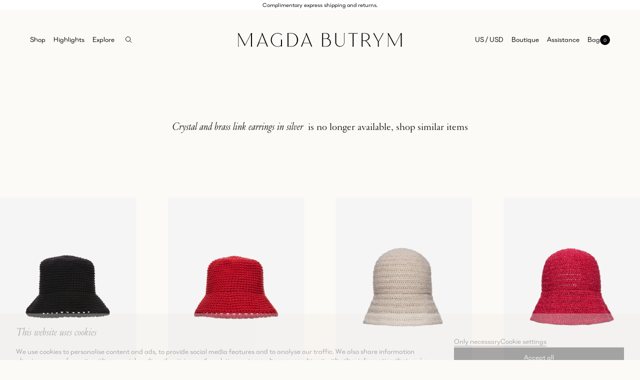

--- FILE ---
content_type: text/html; charset=utf-8
request_url: https://www.magdabutrym.com/us-en/product/aw21-earrings-06-col-silver
body_size: 28517
content:
<!DOCTYPE html><html lang="en"><head><meta charSet="utf-8"/><meta name="viewport" content="width=device-width, initial-scale=1"/><link rel="preload" href="/_next/static/media/063b01de08f3286d-s.p.woff" as="font" crossorigin="" type="font/woff"/><link rel="preload" href="/_next/static/media/0d02ba2508f16156-s.p.woff" as="font" crossorigin="" type="font/woff"/><link rel="preload" href="/_next/static/media/5f205d00f34aeef2-s.p.woff2" as="font" crossorigin="" type="font/woff2"/><link rel="preload" href="/_next/static/media/6dbd3e838f71f3bf-s.p.woff" as="font" crossorigin="" type="font/woff"/><link rel="preload" href="/_next/static/media/b92198e1e50e8313-s.p.woff2" as="font" crossorigin="" type="font/woff2"/><link rel="preload" href="/_next/static/media/d9d5add55fcef72b-s.p.woff" as="font" crossorigin="" type="font/woff"/><link rel="stylesheet" href="/_next/static/css/6a201f264b20413a.css" data-precedence="next"/><link rel="stylesheet" href="/_next/static/css/1e7f6dce1a90d5ea.css" data-precedence="next"/><link rel="stylesheet" href="/_next/static/css/c4c030554651c10f.css" data-precedence="next"/><link rel="stylesheet" href="/_next/static/css/9ce679ccae4eeba7.css" data-precedence="next"/><link rel="stylesheet" href="/_next/static/css/613573c92d5e265f.css" data-precedence="next"/><link rel="stylesheet" href="/_next/static/css/90414aa77f6f8c56.css" data-precedence="next"/><link rel="stylesheet" href="/_next/static/css/4d3031cdbff2c20f.css" data-precedence="next"/><link rel="stylesheet" href="/_next/static/css/1c7b325e26e92be4.css" data-precedence="next"/><link rel="stylesheet" href="/_next/static/css/22e033745285d40a.css" data-precedence="next"/><link rel="stylesheet" href="/_next/static/css/de19dc948a657d7e.css" data-precedence="next"/><link rel="stylesheet" href="/_next/static/css/7dcfffdf121f9e78.css" data-precedence="next"/><link rel="stylesheet" href="/_next/static/css/27e5a59ccbdba3db.css" data-precedence="next"/><link rel="stylesheet" href="/_next/static/css/d3d48336e4735507.css" data-precedence="next"/><link rel="stylesheet" href="/_next/static/css/e2e084494818156c.css" data-precedence="next"/><link rel="stylesheet" href="/_next/static/css/9357a13d8eed906c.css" data-precedence="next"/><link rel="stylesheet" href="/_next/static/css/3b26c4a9d3a5a7b2.css" data-precedence="next"/><link rel="stylesheet" href="/_next/static/css/c4bf3ab30d8de57f.css" data-precedence="next"/><link rel="stylesheet" href="/_next/static/css/f5c0e19901707cae.css" data-precedence="next"/><link rel="stylesheet" href="/_next/static/css/d42ad5512375de7f.css" data-precedence="next"/><link rel="stylesheet" href="/_next/static/css/699ce5bb640035d8.css" data-precedence="next"/><link rel="stylesheet" href="/_next/static/css/b22071bebd82319a.css" data-precedence="next"/><link rel="stylesheet" href="/_next/static/css/006d0e0c325abb65.css" data-precedence="next"/><link rel="stylesheet" href="/_next/static/css/efd777814fb2d23e.css" data-precedence="next"/><link rel="stylesheet" href="/_next/static/css/771a9d07a2d1a413.css" data-precedence="next"/><link rel="stylesheet" href="/_next/static/css/9cb82e835f6aedab.css" data-precedence="next"/><link rel="stylesheet" href="/_next/static/css/cca5f96c01141b66.css" data-precedence="next"/><link rel="stylesheet" href="/_next/static/css/c5147a3ff7458d2a.css" data-precedence="next"/><link rel="stylesheet" href="/_next/static/css/76acbdbcc1ca9ecd.css" data-precedence="next"/><link rel="stylesheet" href="/_next/static/css/297e762e310d0690.css" data-precedence="next"/><link rel="stylesheet" href="/_next/static/css/b54daeaf7432d2df.css" data-precedence="next"/><link rel="preload" as="script" fetchPriority="low" href="/_next/static/chunks/webpack-1a9133881b503927.js"/><script src="/_next/static/chunks/1dd3208c-f1a286c6b6e10716.js" async=""></script><script src="/_next/static/chunks/1528-1ddf9e953955e3c3.js" async=""></script><script src="/_next/static/chunks/main-app-420abd7798f6e175.js" async=""></script><script src="/_next/static/chunks/1859-61aef1b468b51fcc.js" async=""></script><script src="/_next/static/chunks/579-2d46db3c2096eed9.js" async=""></script><script src="/_next/static/chunks/5017-ff80d194a2fa9896.js" async=""></script><script src="/_next/static/chunks/869-90aa66599949923e.js" async=""></script><script src="/_next/static/chunks/4093-16d418f607c6562e.js" async=""></script><script src="/_next/static/chunks/4614-88baeeafaa157f8c.js" async=""></script><script src="/_next/static/chunks/7481-0fe7729d8e8f7b2f.js" async=""></script><script src="/_next/static/chunks/733-d898740579ca9207.js" async=""></script><script src="/_next/static/chunks/818-1a536c741cffc832.js" async=""></script><script src="/_next/static/chunks/app/%5Blang%5D/product/%5Bhandle%5D/layout-87cddc245ea1720c.js" async=""></script><script src="/_next/static/chunks/7858-94b2eb81f696b292.js" async=""></script><script src="/_next/static/chunks/2498-748e8b89022c78d4.js" async=""></script><script src="/_next/static/chunks/4084-d00f897436177fe9.js" async=""></script><script src="/_next/static/chunks/835-f61bccf5e85c565c.js" async=""></script><script src="/_next/static/chunks/9350-0148cdd6289ac39a.js" async=""></script><script src="/_next/static/chunks/app/%5Blang%5D/layout-160d662cfddd92ad.js" async=""></script><script src="/_next/static/chunks/1228-7254f84898fb25c0.js" async=""></script><script src="/_next/static/chunks/7681-a40fc6ab603cc7c9.js" async=""></script><script src="/_next/static/chunks/6261-69428a8a159e489b.js" async=""></script><script src="/_next/static/chunks/app/%5Blang%5D/%5B%5B...paths%5D%5D/page-ac6b53b963f79a39.js" async=""></script><script src="/_next/static/chunks/app/%5Blang%5D/product/%5Bhandle%5D/page-2f837e20911ed822.js" async=""></script><link rel="preload" href="https://api.fraud0.com/api/v2/fz.js?cid=cbc1f44b-4d89-44fe-bd78-ded3d4ddc04c" as="script"/><meta name="theme-color" content="#FFF"/><link rel="manifest" href="/site.webmanifest" crossorigin="use-credentials"/><meta property="og:url" content="https://magdabutrym.com/product/aw21-earrings-06-col-silver"/><meta property="og:locale" content="en_IE"/><meta property="og:type" content="website"/><meta name="twitter:card" content="summary"/><link rel="icon" href="/favicon.ico"/><link rel="apple-touch-icon" href="/apple-touch-icon.png"/><meta name="next-size-adjust"/><script src="/_next/static/chunks/polyfills-78c92fac7aa8fdd8.js" noModule=""></script></head><body style="margin:0" class="__variable_7935db __variable_31101e __variable_c2dba3"><!--$--><!--/$--><div class="bkwqrq0"></div><div class="jb9pm70"><div class="_19620e9j">Complimentary express shipping and returns.</div></div><div class="_62g5gb0"><div class="_2up69h0 _2up69h1"></div><div class="i3ybtn0 _2up69h2"><header class="_2up69h3 _2up69h5"><div class="_2up69h7"><button type="button" class="kbn4lj5 ha144r0 _1id5ekj0 ha144r0" aria-label="Open mobile menu" aria-expanded="false" aria-controls="mobile-menu-dialog" aria-haspopup="dialog"><div class="_1id5ekj1"><svg xmlns="http://www.w3.org/2000/svg" viewBox="0 0 24 24" width="24px" fill="currentcolor"><g><g><rect width="24" height="24" fill="none"></rect><rect y="7.5" width="24" height="1"></rect><rect y="15.5" width="24" height="1"></rect></g></g></svg></div></button></div><nav class="rloepd0"><ul class="rloepd1"><li class="_1bnuafo0 _1bnuafo2"><div><div class="_1bnuafo4"><a class="kbn4lj5 kbn4lja ha144r0" href="/us-en/category/all">Shop</a><button id="trigger-2c1efda77978" class="_1bnuafoa ha144r0" aria-label="Open Shop menu" aria-expanded="false" aria-controls="menu-2c1efda77978"><svg xmlns="http://www.w3.org/2000/svg" class="_12mieh20 _12mieh22 _1bnuafoc" viewBox="0 0 6.66 4.25"><path d="M3.33 4.25 0 .68.73 0l2.6 2.79L5.93 0l.73.68-3.33 3.57z"></path></svg></button></div><div class="_1bnuafoe" id="menu-2c1efda77978" role="region" aria-labelledby="trigger-2c1efda77978" aria-hidden="true"></div></div></li><li class="_1bnuafo0 _1bnuafo2"><div><div class="_1bnuafo4"><span class="_1bnuafo5">Highlights</span><button id="trigger-a9e5edd84f00" class="_1bnuafoa ha144r0" aria-label="Open Highlights menu" aria-expanded="false" aria-controls="menu-a9e5edd84f00"><svg xmlns="http://www.w3.org/2000/svg" class="_12mieh20 _12mieh22 _1bnuafoc" viewBox="0 0 6.66 4.25"><path d="M3.33 4.25 0 .68.73 0l2.6 2.79L5.93 0l.73.68-3.33 3.57z"></path></svg></button></div><div class="_1bnuafoe" id="menu-a9e5edd84f00" role="region" aria-labelledby="trigger-a9e5edd84f00" aria-hidden="true"></div></div></li><li class="_1bnuafo0 _1bnuafo2"><div><div class="_1bnuafo4"><span class="_1bnuafo5">Explore</span><button id="trigger-bb40d3ef8bce" class="_1bnuafoa ha144r0" aria-label="Open Explore menu" aria-expanded="false" aria-controls="menu-bb40d3ef8bce"><svg xmlns="http://www.w3.org/2000/svg" class="_12mieh20 _12mieh22 _1bnuafoc" viewBox="0 0 6.66 4.25"><path d="M3.33 4.25 0 .68.73 0l2.6 2.79L5.93 0l.73.68-3.33 3.57z"></path></svg></button></div><div class="_1bnuafoe" id="menu-bb40d3ef8bce" role="region" aria-labelledby="trigger-bb40d3ef8bce" aria-hidden="true"></div></div></li><li class="_1bnuafo0 _1bnuafo2 _1bnuafo3"><button type="button" class="kbn4lj5 kbn4lj9 _19620e90 ha144r0 fwrdi20" aria-label="Search" aria-expanded="false" aria-haspopup="dialog"><svg viewBox="0 0 13 13" fill="none" xmlns="http://www.w3.org/2000/svg" class="_10zu0j70 _10zu0j72"><path clip-rule="evenodd" d="M9.775 5.137a4.637 4.637 0 1 1-9.275 0 4.637 4.637 0 1 1 9.275 0Z" stroke="currentColor"></path><path d="m8.326 8.326 3.768 3.768" stroke="currentColor"></path></svg></button></li></ul></nav><a class="kbn4lj5 kbn4ljg ha144r0 _1rev3na0 ha144r0 _1rev3na2 _1rev3na3" aria-label="Home" href="/us-en"><svg viewBox="0 0 650 55" xmlns="http://www.w3.org/2000/svg" style="transition:fill 100ms" class="_1rev3na5"><path d="M174.8 25.87H169.61L170.87 28.06V47.88C166.95 51.01 162.31 52.66 157.45 52.66H157.33C144.58 52.59 134.22 41.09 134.22 27.03C134.22 19.85 136.99 12.97 141.82 8.17C146.05 3.97 151.51 1.66 157.21 1.66H157.33C163.07 1.69 168.57 4.06 172.82 8.32L173.63 9.13V5.45L173.44 5.31C168.76 1.83 163.19 0 157.34 0C142.43 0 130.3 12.13 130.3 27.04C130.3 41.95 142.43 54.08 157.34 54.08C161.88 54.08 166.84 52.72 170.91 50.47V52.15L174.81 53.51V25.88L174.8 25.87ZM437.38 0.580002V2.74L453.93 2.14V49.34L453.24 53.47H458.54L457.85 49.42V2.15L474.38 2.75V0.59H437.38V0.580002ZM119.27 53.47H115.26L109.82 40.33H83.69L78.88 53.47H74.86L95.07 4.71L93.37 0.580002H97.38L119.26 53.47H119.27ZM109.19 38.8L95.96 6.82L84.26 38.8H109.19ZM52.37 0.580002L28.77 46.02L3.99 0.580002H0L1.44 3.24V49.91L0.739998 53.46H3.69L2.98 50V6.08L27.6 51.55L52.19 4.18V49.91L51.5 53.46H56.82L56.13 50V4.12L56.82 0.57H52.38L52.37 0.580002ZM238.42 27.15C238.42 41.17 227.32 53.47 214.66 53.47H195.6L196.31 49.92V4.04L195.6 0.580002H214.66C227.32 0.580002 238.42 12.99 238.42 27.14V27.15ZM233.89 27.01C233.89 10.45 221.56 2.13 214.66 2.13H200.23V51.93H214.66C221.56 51.93 233.89 43.6 233.89 27.01ZM368.07 38.9C367.34 47.2 360.2 53.48 351.86 53.48H332.83L333.47 49.94L333.51 4.06L332.82 0.600002H350.62C356.76 0.600002 362 5.4 362.15 11.53C362.26 16.03 359.75 20.04 355.81 21.92C363.38 23.7 368.77 30.84 368.06 38.91L368.07 38.9ZM337.46 21.48H348.83C354.04 21.33 358.15 17.17 358.23 11.96C358.32 6.55 353.65 2.12 348.24 2.12H337.46V21.48ZM364.19 38C364.48 29.79 357.89 23.02 349.74 23.02H337.45V51.93H349.36C357.2 51.93 363.9 45.84 364.18 38H364.19ZM421.95 4.13L422.66 0.580002H419.72L420.42 4.04V35.96C420.42 44.52 413.68 51.72 405.13 51.92C396.34 52.12 389.12 45.03 389.12 36.28V4.13L389.82 0.580002H384.49L385.19 4.04V35.36C385.19 45.44 393.16 53.88 403.24 54.06C413.32 54.24 421.95 45.93 421.95 35.68V4.13ZM294.18 53.47H290.17L284.73 40.33H258.6L253.79 53.47H249.77L269.98 4.71L268.27 0.580002H272.28L294.16 53.47H294.18ZM284.1 38.8L270.87 6.82L259.17 38.8H284.1ZM526.07 53.47H520.93C516.44 42.42 507.67 30.87 501.05 30.72H493.76V50.02L494.46 53.48H489.14L489.84 49.93L489.78 4.04L489.15 0.59H503.63C513.41 0.59 521.53 5.83 521.22 15.61C520.95 23.95 514.71 29.41 506.64 30.53C511.22 32.44 519.05 42.43 521.65 46.63C524 50.43 526.07 53.47 526.07 53.47ZM501.25 29.17C509.74 29.17 516.99 24.09 517.3 15.61C517.62 6.72 510.48 2.12 501.66 2.12H493.77V29.17H501.25ZM557.49 34.61L576.33 0.580002H573.46L556.43 32.88L539.4 0.580002H535.33L554.17 34.61V49.91L553.46 53.47H558.2L557.5 50.01V34.61H557.49ZM644.67 0.580002L621.07 46.02L596.29 0.580002H592.3L593.74 3.24V49.91L593.04 53.46H595.99L595.28 50V6.08L619.9 51.55L644.49 4.18V49.91L643.8 53.46H649.12L648.43 50V4.12L649.12 0.57H644.68L644.67 0.580002Z" fill="currentColor"></path></svg></a><ul class="rloepd2 rloepd1"><li class="_1bnuafo0 _1bnuafo2"><button type="button" class="kbn4lj5 kbn4lj9 _19620e90 ha144r0 _2on8730" aria-label="Selected region: US / USD">US<!-- --> / <!-- -->USD</button><!--$--><!--/$--></li><li class="_1bnuafo0 _1bnuafo2"><a class="kbn4lj5 kbn4lja ha144r0" href="/us-en/boutique">Boutique</a></li><li class="_1bnuafo0 _1bnuafo2"><button type="button" class="kbn4lj5 kbn4lja ha144r0" aria-label="Assistance" aria-expanded="false" aria-haspopup="dialog">Assistance</button></li><!--$--><li class="_1bnuafo0 _1bnuafo2" style="z-index:1"><button type="button" class="kbn4lj5 kbn4lj9 _19620e90 ha144r0" aria-label="Open mini cart with 0 items" aria-haspopup="true"><span class="wa8irn0"><span class="wa8irn1">Bag</span><span class="wa8irn2 _19620e9l wa8irn4">0</span></span></button></li><!--/$--></ul><!--$--><div class="rloepd3"><button type="button" class="kbn4lj5 kbn4lj9 _19620e90 ha144r0" aria-label="Open mini cart with 0 items" aria-haspopup="true"><span class="wa8irn0"><span class="wa8irn1">Bag</span><span class="wa8irn2 _19620e9l wa8irn4">0</span></span></button></div><!--/$--></header></div></div><div class="i3ybtn0 _1i38h350"><div class="_19620e97"><span class="_1i38h352">Crystal and brass link earrings in silver<!-- --> </span> is no longer available, shop similar items</div></div><div data-testid="product-grid"><div class="ea51ue1"><div class="_1g62ks00"><article class="_1g62ks01"><div class="_1g62ks04"><div class="_1g62ks019"><div class="_1canvol3"><div class="_1canvol0"><img alt="" loading="lazy" width="2000" height="2816" decoding="async" data-nimg="1" style="color:transparent;object-fit:cover;width:100%;height:auto" sizes="(min-width: 1300px) 25vw, (min-width: 1000px) 33vw, 50vw" srcSet="https://cdn.shopify.com/s/files/1/0417/4987/2806/files/SS22_HAT_01_BLACK_01_1_1328a6c6-b7f7-4754-8928-a5a59ce50521.jpg?v=1766396048&amp;width=105&amp;height=147&amp;crop=center 105w, https://cdn.shopify.com/s/files/1/0417/4987/2806/files/SS22_HAT_01_BLACK_01_1_1328a6c6-b7f7-4754-8928-a5a59ce50521.jpg?v=1766396048&amp;width=210&amp;height=295&amp;crop=center 210w, https://cdn.shopify.com/s/files/1/0417/4987/2806/files/SS22_HAT_01_BLACK_01_1_1328a6c6-b7f7-4754-8928-a5a59ce50521.jpg?v=1766396048&amp;width=420&amp;height=591&amp;crop=center 420w, https://cdn.shopify.com/s/files/1/0417/4987/2806/files/SS22_HAT_01_BLACK_01_1_1328a6c6-b7f7-4754-8928-a5a59ce50521.jpg?v=1766396048&amp;width=768&amp;height=1081&amp;crop=center 768w, https://cdn.shopify.com/s/files/1/0417/4987/2806/files/SS22_HAT_01_BLACK_01_1_1328a6c6-b7f7-4754-8928-a5a59ce50521.jpg?v=1766396048&amp;width=1024&amp;height=1442&amp;crop=center 1024w, https://cdn.shopify.com/s/files/1/0417/4987/2806/files/SS22_HAT_01_BLACK_01_1_1328a6c6-b7f7-4754-8928-a5a59ce50521.jpg?v=1766396048&amp;width=1400&amp;height=1971&amp;crop=center 1400w, https://cdn.shopify.com/s/files/1/0417/4987/2806/files/SS22_HAT_01_BLACK_01_1_1328a6c6-b7f7-4754-8928-a5a59ce50521.jpg?v=1766396048&amp;width=1600&amp;height=2253&amp;crop=center 1600w, https://cdn.shopify.com/s/files/1/0417/4987/2806/files/SS22_HAT_01_BLACK_01_1_1328a6c6-b7f7-4754-8928-a5a59ce50521.jpg?v=1766396048&amp;width=1920&amp;height=2704&amp;crop=center 1920w, https://cdn.shopify.com/s/files/1/0417/4987/2806/files/SS22_HAT_01_BLACK_01_1_1328a6c6-b7f7-4754-8928-a5a59ce50521.jpg?v=1766396048&amp;width=1988&amp;height=2799&amp;crop=center 2560w" src="https://cdn.shopify.com/s/files/1/0417/4987/2806/files/SS22_HAT_01_BLACK_01_1_1328a6c6-b7f7-4754-8928-a5a59ce50521.jpg?v=1766396048&amp;width=1988&amp;height=2799&amp;crop=center"/></div></div></div><div class="_1g62ks05 _1g62ks07"><div class="_1canvol3"><div class="_1canvol0"><img alt="SS22 HAT 01 BLACK" loading="lazy" width="2000" height="2816" decoding="async" data-nimg="1" style="color:transparent;object-fit:cover;width:100%;height:auto" sizes="(min-width: 1300px) 25vw, (min-width: 1000px) 33vw, 50vw" srcSet="https://cdn.shopify.com/s/files/1/0417/4987/2806/products/SS22_HAT_01_BLACK_03.jpg?v=1766396048&amp;width=105&amp;height=147&amp;crop=center 105w, https://cdn.shopify.com/s/files/1/0417/4987/2806/products/SS22_HAT_01_BLACK_03.jpg?v=1766396048&amp;width=210&amp;height=295&amp;crop=center 210w, https://cdn.shopify.com/s/files/1/0417/4987/2806/products/SS22_HAT_01_BLACK_03.jpg?v=1766396048&amp;width=420&amp;height=591&amp;crop=center 420w, https://cdn.shopify.com/s/files/1/0417/4987/2806/products/SS22_HAT_01_BLACK_03.jpg?v=1766396048&amp;width=768&amp;height=1081&amp;crop=center 768w, https://cdn.shopify.com/s/files/1/0417/4987/2806/products/SS22_HAT_01_BLACK_03.jpg?v=1766396048&amp;width=1024&amp;height=1442&amp;crop=center 1024w, https://cdn.shopify.com/s/files/1/0417/4987/2806/products/SS22_HAT_01_BLACK_03.jpg?v=1766396048&amp;width=1400&amp;height=1971&amp;crop=center 1400w, https://cdn.shopify.com/s/files/1/0417/4987/2806/products/SS22_HAT_01_BLACK_03.jpg?v=1766396048&amp;width=1600&amp;height=2253&amp;crop=center 1600w, https://cdn.shopify.com/s/files/1/0417/4987/2806/products/SS22_HAT_01_BLACK_03.jpg?v=1766396048&amp;width=1920&amp;height=2704&amp;crop=center 1920w, https://cdn.shopify.com/s/files/1/0417/4987/2806/products/SS22_HAT_01_BLACK_03.jpg?v=1766396048&amp;width=1988&amp;height=2799&amp;crop=center 2560w" src="https://cdn.shopify.com/s/files/1/0417/4987/2806/products/SS22_HAT_01_BLACK_03.jpg?v=1766396048&amp;width=1988&amp;height=2799&amp;crop=center"/></div></div></div></div><div class="_1g62ks0b _1g62ks0c _1g62ks0f _1g62ks0j" style="--ident-inline-start:var(--sy5gny17);--ident-inline-end:0px;--ident-inline-start-sm:var(--sy5gny17);--ident-inline-end-sm:0px;--ident-inline-start-md:var(--sy5gny17);--ident-inline-end-md:0px;--ident-inline-start-lg:var(--sy5gny17);--ident-inline-end-lg:0px;--ident-inline-start-xl:var(--sy5gny17);--ident-inline-end-xl:0px"><div class="_1g62ks0y _1g62ks010"><a class="kbn4lj5 kbn4ljg ha144r0 _1g62ks011 ha144r0" aria-label="See details of Handmade wide brim crochet bucket hat in black" href="/us-en/product/ss22-hat-01-black"><p class="_1g62ks012 _19620e95 _1g62ks013">Handmade wide brim crochet bucket hat in black</p></a><div class="_1g62ks014 _19620e90"><span><span class="sr-only">Regular price</span><span class="primitive">590 USD</span></span></div></div> <ul class="_1g62ks0m _19620e9j _1g62ks0o" aria-label="Available sizes"><li class="_1g62ks0s _1g62ks0t" data-testid="size-box">S/M</li><li class="_1g62ks0s _1g62ks0t" data-testid="size-box">L/XL</li></ul></div></article><div class="_1g62ks03"><a class="kbn4lj5 ha144r0" data-testid="has-variants" tabindex="-1" aria-hidden="true" href="/us-en/product/ss22-hat-01-black"></a></div></div><div class="_1g62ks00"><article class="_1g62ks01"><div class="_1g62ks04"><div class="_1g62ks019"><div class="_1canvol3"><div class="_1canvol0"><img alt="" loading="lazy" width="2000" height="2816" decoding="async" data-nimg="1" style="color:transparent;object-fit:cover;width:100%;height:auto" sizes="(min-width: 1300px) 25vw, (min-width: 1000px) 33vw, 50vw" srcSet="https://cdn.shopify.com/s/files/1/0417/4987/2806/files/SS22_HAT_01_RED_01_2_3f80f972-ef7c-43f5-a2f8-dbff358cf78e.jpg?v=1766396105&amp;width=105&amp;height=147&amp;crop=center 105w, https://cdn.shopify.com/s/files/1/0417/4987/2806/files/SS22_HAT_01_RED_01_2_3f80f972-ef7c-43f5-a2f8-dbff358cf78e.jpg?v=1766396105&amp;width=210&amp;height=295&amp;crop=center 210w, https://cdn.shopify.com/s/files/1/0417/4987/2806/files/SS22_HAT_01_RED_01_2_3f80f972-ef7c-43f5-a2f8-dbff358cf78e.jpg?v=1766396105&amp;width=420&amp;height=591&amp;crop=center 420w, https://cdn.shopify.com/s/files/1/0417/4987/2806/files/SS22_HAT_01_RED_01_2_3f80f972-ef7c-43f5-a2f8-dbff358cf78e.jpg?v=1766396105&amp;width=768&amp;height=1081&amp;crop=center 768w, https://cdn.shopify.com/s/files/1/0417/4987/2806/files/SS22_HAT_01_RED_01_2_3f80f972-ef7c-43f5-a2f8-dbff358cf78e.jpg?v=1766396105&amp;width=1024&amp;height=1442&amp;crop=center 1024w, https://cdn.shopify.com/s/files/1/0417/4987/2806/files/SS22_HAT_01_RED_01_2_3f80f972-ef7c-43f5-a2f8-dbff358cf78e.jpg?v=1766396105&amp;width=1400&amp;height=1971&amp;crop=center 1400w, https://cdn.shopify.com/s/files/1/0417/4987/2806/files/SS22_HAT_01_RED_01_2_3f80f972-ef7c-43f5-a2f8-dbff358cf78e.jpg?v=1766396105&amp;width=1600&amp;height=2253&amp;crop=center 1600w, https://cdn.shopify.com/s/files/1/0417/4987/2806/files/SS22_HAT_01_RED_01_2_3f80f972-ef7c-43f5-a2f8-dbff358cf78e.jpg?v=1766396105&amp;width=1920&amp;height=2704&amp;crop=center 1920w, https://cdn.shopify.com/s/files/1/0417/4987/2806/files/SS22_HAT_01_RED_01_2_3f80f972-ef7c-43f5-a2f8-dbff358cf78e.jpg?v=1766396105&amp;width=1988&amp;height=2799&amp;crop=center 2560w" src="https://cdn.shopify.com/s/files/1/0417/4987/2806/files/SS22_HAT_01_RED_01_2_3f80f972-ef7c-43f5-a2f8-dbff358cf78e.jpg?v=1766396105&amp;width=1988&amp;height=2799&amp;crop=center"/></div></div></div><div class="_1g62ks05 _1g62ks07"><div class="_1canvol3"><div class="_1canvol0"><img alt="" loading="lazy" width="2000" height="2816" decoding="async" data-nimg="1" style="color:transparent;object-fit:cover;width:100%;height:auto" sizes="(min-width: 1300px) 25vw, (min-width: 1000px) 33vw, 50vw" srcSet="https://cdn.shopify.com/s/files/1/0417/4987/2806/files/SS22_HAT_01_RED_02_dc0d6bfb-9598-439a-90f3-5348d4a9cf20.jpg?v=1766396105&amp;width=105&amp;height=147&amp;crop=center 105w, https://cdn.shopify.com/s/files/1/0417/4987/2806/files/SS22_HAT_01_RED_02_dc0d6bfb-9598-439a-90f3-5348d4a9cf20.jpg?v=1766396105&amp;width=210&amp;height=295&amp;crop=center 210w, https://cdn.shopify.com/s/files/1/0417/4987/2806/files/SS22_HAT_01_RED_02_dc0d6bfb-9598-439a-90f3-5348d4a9cf20.jpg?v=1766396105&amp;width=420&amp;height=591&amp;crop=center 420w, https://cdn.shopify.com/s/files/1/0417/4987/2806/files/SS22_HAT_01_RED_02_dc0d6bfb-9598-439a-90f3-5348d4a9cf20.jpg?v=1766396105&amp;width=768&amp;height=1081&amp;crop=center 768w, https://cdn.shopify.com/s/files/1/0417/4987/2806/files/SS22_HAT_01_RED_02_dc0d6bfb-9598-439a-90f3-5348d4a9cf20.jpg?v=1766396105&amp;width=1024&amp;height=1442&amp;crop=center 1024w, https://cdn.shopify.com/s/files/1/0417/4987/2806/files/SS22_HAT_01_RED_02_dc0d6bfb-9598-439a-90f3-5348d4a9cf20.jpg?v=1766396105&amp;width=1400&amp;height=1971&amp;crop=center 1400w, https://cdn.shopify.com/s/files/1/0417/4987/2806/files/SS22_HAT_01_RED_02_dc0d6bfb-9598-439a-90f3-5348d4a9cf20.jpg?v=1766396105&amp;width=1600&amp;height=2253&amp;crop=center 1600w, https://cdn.shopify.com/s/files/1/0417/4987/2806/files/SS22_HAT_01_RED_02_dc0d6bfb-9598-439a-90f3-5348d4a9cf20.jpg?v=1766396105&amp;width=1920&amp;height=2704&amp;crop=center 1920w, https://cdn.shopify.com/s/files/1/0417/4987/2806/files/SS22_HAT_01_RED_02_dc0d6bfb-9598-439a-90f3-5348d4a9cf20.jpg?v=1766396105&amp;width=1988&amp;height=2799&amp;crop=center 2560w" src="https://cdn.shopify.com/s/files/1/0417/4987/2806/files/SS22_HAT_01_RED_02_dc0d6bfb-9598-439a-90f3-5348d4a9cf20.jpg?v=1766396105&amp;width=1988&amp;height=2799&amp;crop=center"/></div></div></div></div><div class="_1g62ks0b _1g62ks0c _1g62ks0f _1g62ks0j" style="--ident-inline-start:0px;--ident-inline-end:var(--sy5gny17);--ident-inline-start-sm:0px;--ident-inline-end-sm:var(--sy5gny17);--ident-inline-start-md:0px;--ident-inline-end-md:0px;--ident-inline-start-lg:0px;--ident-inline-end-lg:0px;--ident-inline-start-xl:0px;--ident-inline-end-xl:0px"><div class="_1g62ks0y _1g62ks010"><a class="kbn4lj5 kbn4ljg ha144r0 _1g62ks011 ha144r0" aria-label="See details of Handmade wide brim crochet bucket hat in red" href="/us-en/product/ss22-hat-01-red"><p class="_1g62ks012 _19620e95 _1g62ks013">Handmade wide brim crochet bucket hat in red</p></a><div class="_1g62ks014 _19620e90"><span><span class="sr-only">Regular price</span><span class="primitive">590 USD</span></span></div></div> <ul class="_1g62ks0m _19620e9j _1g62ks0o" aria-label="Available sizes"><li class="_1g62ks0s _1g62ks0t" data-testid="size-box">L/XL</li></ul></div></article><div class="_1g62ks03"><a class="kbn4lj5 ha144r0" data-testid="has-variants" tabindex="-1" aria-hidden="true" href="/us-en/product/ss22-hat-01-red"></a></div></div><div class="_1g62ks00"><article class="_1g62ks01"><div class="_1g62ks04"><div class="_1g62ks019"><div class="_1canvol3"><div class="_1canvol0"><img alt="" loading="lazy" width="2000" height="2816" decoding="async" data-nimg="1" style="color:transparent;object-fit:cover;width:100%;height:auto" sizes="(min-width: 1300px) 25vw, (min-width: 1000px) 33vw, 50vw" srcSet="https://cdn.shopify.com/s/files/1/0417/4987/2806/files/SS22_HAT_02_CREAM_01_ffabb283-7a7c-40b9-a8f4-469e3deefe9d.jpg?v=1766395939&amp;width=105&amp;height=147&amp;crop=center 105w, https://cdn.shopify.com/s/files/1/0417/4987/2806/files/SS22_HAT_02_CREAM_01_ffabb283-7a7c-40b9-a8f4-469e3deefe9d.jpg?v=1766395939&amp;width=210&amp;height=295&amp;crop=center 210w, https://cdn.shopify.com/s/files/1/0417/4987/2806/files/SS22_HAT_02_CREAM_01_ffabb283-7a7c-40b9-a8f4-469e3deefe9d.jpg?v=1766395939&amp;width=420&amp;height=591&amp;crop=center 420w, https://cdn.shopify.com/s/files/1/0417/4987/2806/files/SS22_HAT_02_CREAM_01_ffabb283-7a7c-40b9-a8f4-469e3deefe9d.jpg?v=1766395939&amp;width=768&amp;height=1081&amp;crop=center 768w, https://cdn.shopify.com/s/files/1/0417/4987/2806/files/SS22_HAT_02_CREAM_01_ffabb283-7a7c-40b9-a8f4-469e3deefe9d.jpg?v=1766395939&amp;width=1024&amp;height=1442&amp;crop=center 1024w, https://cdn.shopify.com/s/files/1/0417/4987/2806/files/SS22_HAT_02_CREAM_01_ffabb283-7a7c-40b9-a8f4-469e3deefe9d.jpg?v=1766395939&amp;width=1400&amp;height=1971&amp;crop=center 1400w, https://cdn.shopify.com/s/files/1/0417/4987/2806/files/SS22_HAT_02_CREAM_01_ffabb283-7a7c-40b9-a8f4-469e3deefe9d.jpg?v=1766395939&amp;width=1600&amp;height=2253&amp;crop=center 1600w, https://cdn.shopify.com/s/files/1/0417/4987/2806/files/SS22_HAT_02_CREAM_01_ffabb283-7a7c-40b9-a8f4-469e3deefe9d.jpg?v=1766395939&amp;width=1920&amp;height=2704&amp;crop=center 1920w, https://cdn.shopify.com/s/files/1/0417/4987/2806/files/SS22_HAT_02_CREAM_01_ffabb283-7a7c-40b9-a8f4-469e3deefe9d.jpg?v=1766395939&amp;width=1988&amp;height=2799&amp;crop=center 2560w" src="https://cdn.shopify.com/s/files/1/0417/4987/2806/files/SS22_HAT_02_CREAM_01_ffabb283-7a7c-40b9-a8f4-469e3deefe9d.jpg?v=1766395939&amp;width=1988&amp;height=2799&amp;crop=center"/></div></div></div><div class="_1g62ks05 _1g62ks07"><div class="_1canvol3"><div class="_1canvol0"><img alt="" loading="lazy" width="2000" height="2816" decoding="async" data-nimg="1" style="color:transparent;object-fit:cover;width:100%;height:auto" sizes="(min-width: 1300px) 25vw, (min-width: 1000px) 33vw, 50vw" srcSet="https://cdn.shopify.com/s/files/1/0417/4987/2806/files/SS22_HAT_02_CREAM_02_d29abafa-c97e-4564-80be-f7087baccbda.jpg?v=1766395939&amp;width=105&amp;height=147&amp;crop=center 105w, https://cdn.shopify.com/s/files/1/0417/4987/2806/files/SS22_HAT_02_CREAM_02_d29abafa-c97e-4564-80be-f7087baccbda.jpg?v=1766395939&amp;width=210&amp;height=295&amp;crop=center 210w, https://cdn.shopify.com/s/files/1/0417/4987/2806/files/SS22_HAT_02_CREAM_02_d29abafa-c97e-4564-80be-f7087baccbda.jpg?v=1766395939&amp;width=420&amp;height=591&amp;crop=center 420w, https://cdn.shopify.com/s/files/1/0417/4987/2806/files/SS22_HAT_02_CREAM_02_d29abafa-c97e-4564-80be-f7087baccbda.jpg?v=1766395939&amp;width=768&amp;height=1081&amp;crop=center 768w, https://cdn.shopify.com/s/files/1/0417/4987/2806/files/SS22_HAT_02_CREAM_02_d29abafa-c97e-4564-80be-f7087baccbda.jpg?v=1766395939&amp;width=1024&amp;height=1442&amp;crop=center 1024w, https://cdn.shopify.com/s/files/1/0417/4987/2806/files/SS22_HAT_02_CREAM_02_d29abafa-c97e-4564-80be-f7087baccbda.jpg?v=1766395939&amp;width=1400&amp;height=1971&amp;crop=center 1400w, https://cdn.shopify.com/s/files/1/0417/4987/2806/files/SS22_HAT_02_CREAM_02_d29abafa-c97e-4564-80be-f7087baccbda.jpg?v=1766395939&amp;width=1600&amp;height=2253&amp;crop=center 1600w, https://cdn.shopify.com/s/files/1/0417/4987/2806/files/SS22_HAT_02_CREAM_02_d29abafa-c97e-4564-80be-f7087baccbda.jpg?v=1766395939&amp;width=1920&amp;height=2704&amp;crop=center 1920w, https://cdn.shopify.com/s/files/1/0417/4987/2806/files/SS22_HAT_02_CREAM_02_d29abafa-c97e-4564-80be-f7087baccbda.jpg?v=1766395939&amp;width=1988&amp;height=2799&amp;crop=center 2560w" src="https://cdn.shopify.com/s/files/1/0417/4987/2806/files/SS22_HAT_02_CREAM_02_d29abafa-c97e-4564-80be-f7087baccbda.jpg?v=1766395939&amp;width=1988&amp;height=2799&amp;crop=center"/></div></div></div></div><div class="_1g62ks0b _1g62ks0c _1g62ks0f _1g62ks0j" style="--ident-inline-start:var(--sy5gny17);--ident-inline-end:0px;--ident-inline-start-sm:var(--sy5gny17);--ident-inline-end-sm:0px;--ident-inline-start-md:0px;--ident-inline-end-md:var(--sy5gny17);--ident-inline-start-lg:0px;--ident-inline-end-lg:0px;--ident-inline-start-xl:0px;--ident-inline-end-xl:0px"><div class="_1g62ks0y _1g62ks010"><a class="kbn4lj5 kbn4ljg ha144r0 _1g62ks011 ha144r0" aria-label="See details of Handmade crochet bucket hat in cream" href="/us-en/product/ss22-hat-02-cream"><p class="_1g62ks012 _19620e95 _1g62ks013">Handmade crochet bucket hat in cream</p></a><div class="_1g62ks014 _19620e90"><span><span class="sr-only">Regular price</span><span class="primitive">680 USD</span></span></div></div> <ul class="_1g62ks0m _19620e9j _1g62ks0o" aria-label="Available sizes"><li class="_1g62ks0s _1g62ks0t" data-testid="size-box">L/XL</li></ul></div></article><div class="_1g62ks03"><a class="kbn4lj5 ha144r0" data-testid="has-variants" tabindex="-1" aria-hidden="true" href="/us-en/product/ss22-hat-02-cream"></a></div></div><div class="_1g62ks00"><article class="_1g62ks01"><div class="_1g62ks04"><div class="_1g62ks019"><div class="_1canvol3"><div class="_1canvol0"><img alt="" loading="lazy" width="2000" height="2816" decoding="async" data-nimg="1" style="color:transparent;object-fit:cover;width:100%;height:auto" sizes="(min-width: 1300px) 25vw, (min-width: 1000px) 33vw, 50vw" srcSet="https://cdn.shopify.com/s/files/1/0417/4987/2806/files/SS22_HAT_02_PINK_01_f98edcf9-740c-4e6a-9358-4268b34b30ea.jpg?v=1766395975&amp;width=105&amp;height=147&amp;crop=center 105w, https://cdn.shopify.com/s/files/1/0417/4987/2806/files/SS22_HAT_02_PINK_01_f98edcf9-740c-4e6a-9358-4268b34b30ea.jpg?v=1766395975&amp;width=210&amp;height=295&amp;crop=center 210w, https://cdn.shopify.com/s/files/1/0417/4987/2806/files/SS22_HAT_02_PINK_01_f98edcf9-740c-4e6a-9358-4268b34b30ea.jpg?v=1766395975&amp;width=420&amp;height=591&amp;crop=center 420w, https://cdn.shopify.com/s/files/1/0417/4987/2806/files/SS22_HAT_02_PINK_01_f98edcf9-740c-4e6a-9358-4268b34b30ea.jpg?v=1766395975&amp;width=768&amp;height=1081&amp;crop=center 768w, https://cdn.shopify.com/s/files/1/0417/4987/2806/files/SS22_HAT_02_PINK_01_f98edcf9-740c-4e6a-9358-4268b34b30ea.jpg?v=1766395975&amp;width=1024&amp;height=1442&amp;crop=center 1024w, https://cdn.shopify.com/s/files/1/0417/4987/2806/files/SS22_HAT_02_PINK_01_f98edcf9-740c-4e6a-9358-4268b34b30ea.jpg?v=1766395975&amp;width=1400&amp;height=1971&amp;crop=center 1400w, https://cdn.shopify.com/s/files/1/0417/4987/2806/files/SS22_HAT_02_PINK_01_f98edcf9-740c-4e6a-9358-4268b34b30ea.jpg?v=1766395975&amp;width=1600&amp;height=2253&amp;crop=center 1600w, https://cdn.shopify.com/s/files/1/0417/4987/2806/files/SS22_HAT_02_PINK_01_f98edcf9-740c-4e6a-9358-4268b34b30ea.jpg?v=1766395975&amp;width=1920&amp;height=2704&amp;crop=center 1920w, https://cdn.shopify.com/s/files/1/0417/4987/2806/files/SS22_HAT_02_PINK_01_f98edcf9-740c-4e6a-9358-4268b34b30ea.jpg?v=1766395975&amp;width=1988&amp;height=2799&amp;crop=center 2560w" src="https://cdn.shopify.com/s/files/1/0417/4987/2806/files/SS22_HAT_02_PINK_01_f98edcf9-740c-4e6a-9358-4268b34b30ea.jpg?v=1766395975&amp;width=1988&amp;height=2799&amp;crop=center"/></div></div></div><div class="_1g62ks05 _1g62ks07"><div class="_1canvol3"><div class="_1canvol0"><img alt="SS22 HAT 02 PINK" loading="lazy" width="2000" height="2816" decoding="async" data-nimg="1" style="color:transparent;object-fit:cover;width:100%;height:auto" sizes="(min-width: 1300px) 25vw, (min-width: 1000px) 33vw, 50vw" srcSet="https://cdn.shopify.com/s/files/1/0417/4987/2806/products/SS22_HAT_02_PINK_03.jpg?v=1766395975&amp;width=105&amp;height=147&amp;crop=center 105w, https://cdn.shopify.com/s/files/1/0417/4987/2806/products/SS22_HAT_02_PINK_03.jpg?v=1766395975&amp;width=210&amp;height=295&amp;crop=center 210w, https://cdn.shopify.com/s/files/1/0417/4987/2806/products/SS22_HAT_02_PINK_03.jpg?v=1766395975&amp;width=420&amp;height=591&amp;crop=center 420w, https://cdn.shopify.com/s/files/1/0417/4987/2806/products/SS22_HAT_02_PINK_03.jpg?v=1766395975&amp;width=768&amp;height=1081&amp;crop=center 768w, https://cdn.shopify.com/s/files/1/0417/4987/2806/products/SS22_HAT_02_PINK_03.jpg?v=1766395975&amp;width=1024&amp;height=1442&amp;crop=center 1024w, https://cdn.shopify.com/s/files/1/0417/4987/2806/products/SS22_HAT_02_PINK_03.jpg?v=1766395975&amp;width=1400&amp;height=1971&amp;crop=center 1400w, https://cdn.shopify.com/s/files/1/0417/4987/2806/products/SS22_HAT_02_PINK_03.jpg?v=1766395975&amp;width=1600&amp;height=2253&amp;crop=center 1600w, https://cdn.shopify.com/s/files/1/0417/4987/2806/products/SS22_HAT_02_PINK_03.jpg?v=1766395975&amp;width=1920&amp;height=2704&amp;crop=center 1920w, https://cdn.shopify.com/s/files/1/0417/4987/2806/products/SS22_HAT_02_PINK_03.jpg?v=1766395975&amp;width=1988&amp;height=2799&amp;crop=center 2560w" src="https://cdn.shopify.com/s/files/1/0417/4987/2806/products/SS22_HAT_02_PINK_03.jpg?v=1766395975&amp;width=1988&amp;height=2799&amp;crop=center"/></div></div></div></div><div class="_1g62ks0b _1g62ks0c _1g62ks0f _1g62ks0j" style="--ident-inline-start:0px;--ident-inline-end:var(--sy5gny17);--ident-inline-start-sm:0px;--ident-inline-end-sm:var(--sy5gny17);--ident-inline-start-md:var(--sy5gny17);--ident-inline-end-md:0px;--ident-inline-start-lg:0px;--ident-inline-end-lg:var(--sy5gny17);--ident-inline-start-xl:0px;--ident-inline-end-xl:var(--sy5gny17)"><div class="_1g62ks0y _1g62ks010"><a class="kbn4lj5 kbn4ljg ha144r0 _1g62ks011 ha144r0" aria-label="See details of Handmade crochet bucket hat in fuchsia" href="/us-en/product/ss22-hat-02-pink"><p class="_1g62ks012 _19620e95 _1g62ks013">Handmade crochet bucket hat in fuchsia</p></a><div class="_1g62ks014 _19620e90"><span><span class="sr-only">Regular price</span><span class="primitive">680 USD</span></span></div></div> <ul class="_1g62ks0m _19620e9j _1g62ks0o" aria-label="Available sizes"><li class="_1g62ks0s _1g62ks0t" data-testid="size-box">S/M</li><li class="_1g62ks0s _1g62ks0t" data-testid="size-box">L/XL</li></ul></div></article><div class="_1g62ks03"><a class="kbn4lj5 ha144r0" data-testid="has-variants" tabindex="-1" aria-hidden="true" href="/us-en/product/ss22-hat-02-pink"></a></div></div></div><div class="ea51ue4"></div></div><div class="_1i38h353"><a class="kbn4lj5 kbn4lj8 _19620e90 ha144r0" href="/us-en/category/all">View All Products</a></div><!--$--><footer class="_30nd8i0"><div class="_30nd8i1"><div class="_30nd8i2"><svg viewBox="0 0 650 55" xmlns="http://www.w3.org/2000/svg" style="transition:fill 100ms"><path d="M174.8 25.87H169.61L170.87 28.06V47.88C166.95 51.01 162.31 52.66 157.45 52.66H157.33C144.58 52.59 134.22 41.09 134.22 27.03C134.22 19.85 136.99 12.97 141.82 8.17C146.05 3.97 151.51 1.66 157.21 1.66H157.33C163.07 1.69 168.57 4.06 172.82 8.32L173.63 9.13V5.45L173.44 5.31C168.76 1.83 163.19 0 157.34 0C142.43 0 130.3 12.13 130.3 27.04C130.3 41.95 142.43 54.08 157.34 54.08C161.88 54.08 166.84 52.72 170.91 50.47V52.15L174.81 53.51V25.88L174.8 25.87ZM437.38 0.580002V2.74L453.93 2.14V49.34L453.24 53.47H458.54L457.85 49.42V2.15L474.38 2.75V0.59H437.38V0.580002ZM119.27 53.47H115.26L109.82 40.33H83.69L78.88 53.47H74.86L95.07 4.71L93.37 0.580002H97.38L119.26 53.47H119.27ZM109.19 38.8L95.96 6.82L84.26 38.8H109.19ZM52.37 0.580002L28.77 46.02L3.99 0.580002H0L1.44 3.24V49.91L0.739998 53.46H3.69L2.98 50V6.08L27.6 51.55L52.19 4.18V49.91L51.5 53.46H56.82L56.13 50V4.12L56.82 0.57H52.38L52.37 0.580002ZM238.42 27.15C238.42 41.17 227.32 53.47 214.66 53.47H195.6L196.31 49.92V4.04L195.6 0.580002H214.66C227.32 0.580002 238.42 12.99 238.42 27.14V27.15ZM233.89 27.01C233.89 10.45 221.56 2.13 214.66 2.13H200.23V51.93H214.66C221.56 51.93 233.89 43.6 233.89 27.01ZM368.07 38.9C367.34 47.2 360.2 53.48 351.86 53.48H332.83L333.47 49.94L333.51 4.06L332.82 0.600002H350.62C356.76 0.600002 362 5.4 362.15 11.53C362.26 16.03 359.75 20.04 355.81 21.92C363.38 23.7 368.77 30.84 368.06 38.91L368.07 38.9ZM337.46 21.48H348.83C354.04 21.33 358.15 17.17 358.23 11.96C358.32 6.55 353.65 2.12 348.24 2.12H337.46V21.48ZM364.19 38C364.48 29.79 357.89 23.02 349.74 23.02H337.45V51.93H349.36C357.2 51.93 363.9 45.84 364.18 38H364.19ZM421.95 4.13L422.66 0.580002H419.72L420.42 4.04V35.96C420.42 44.52 413.68 51.72 405.13 51.92C396.34 52.12 389.12 45.03 389.12 36.28V4.13L389.82 0.580002H384.49L385.19 4.04V35.36C385.19 45.44 393.16 53.88 403.24 54.06C413.32 54.24 421.95 45.93 421.95 35.68V4.13ZM294.18 53.47H290.17L284.73 40.33H258.6L253.79 53.47H249.77L269.98 4.71L268.27 0.580002H272.28L294.16 53.47H294.18ZM284.1 38.8L270.87 6.82L259.17 38.8H284.1ZM526.07 53.47H520.93C516.44 42.42 507.67 30.87 501.05 30.72H493.76V50.02L494.46 53.48H489.14L489.84 49.93L489.78 4.04L489.15 0.59H503.63C513.41 0.59 521.53 5.83 521.22 15.61C520.95 23.95 514.71 29.41 506.64 30.53C511.22 32.44 519.05 42.43 521.65 46.63C524 50.43 526.07 53.47 526.07 53.47ZM501.25 29.17C509.74 29.17 516.99 24.09 517.3 15.61C517.62 6.72 510.48 2.12 501.66 2.12H493.77V29.17H501.25ZM557.49 34.61L576.33 0.580002H573.46L556.43 32.88L539.4 0.580002H535.33L554.17 34.61V49.91L553.46 53.47H558.2L557.5 50.01V34.61H557.49ZM644.67 0.580002L621.07 46.02L596.29 0.580002H592.3L593.74 3.24V49.91L593.04 53.46H595.99L595.28 50V6.08L619.9 51.55L644.49 4.18V49.91L643.8 53.46H649.12L648.43 50V4.12L649.12 0.57H644.68L644.67 0.580002Z" fill="currentColor"></path></svg></div><div class="_30nd8i3"><div class="_30nd8i4"><div><div><a class="kbn4lj5 kbn4ljc _19620e90 ha144r0" aria-label="About" href="/us-en/about">About</a></div><div><a class="kbn4lj5 kbn4ljc _19620e90 ha144r0" aria-label="Contact" href="/us-en/contact">Contact</a></div><div><a class="kbn4lj5 kbn4ljc _19620e90 ha144r0" href="/us-en/stockists">Stockists</a></div></div><div class="_30nd8i5"><div><a class="kbn4lj5 kbn4ljc _19620e90 ha144r0" aria-label="Shipping" href="/us-en/shipping">Shipping</a></div><div><a class="kbn4lj5 kbn4ljc _19620e90 ha144r0" aria-label="Returns and Exchanges" href="/us-en/returns-and-exchanges">Returns and Exchanges</a></div><div><a class="kbn4lj5 kbn4ljc _19620e90 ha144r0" aria-label="Customer Service" href="/us-en/customer-service">Customer Service</a></div></div></div><div class="_30nd8i6"><div><div><a class="kbn4lj5 kbn4ljc _19620e90 ha144r0" aria-label="Terms and Conditions" href="/us-en/terms-and-conditions">Terms and Conditions</a></div><div><a class="kbn4lj5 kbn4ljc _19620e90 ha144r0" aria-label="Privacy Policy" href="/us-en/privacy-policy">Privacy Policy</a></div><div><a class="kbn4lj5 kbn4ljc _19620e90 ha144r0" aria-label="Accessibility" href="/us-en/accessibility">Accessibility</a></div><div><a class="kbn4lj5 kbn4ljc _19620e90 ha144r0" aria-label="Cookie Policy" href="/us-en/cookie-policy">Cookie Policy</a></div></div><div class="_30nd8i7"><div><a class="kbn4lj5 kbn4ljc _19620e90 ha144r0" target="_blank" href="https://www.instagram.com/magdabutrym/">Instagram</a></div><div><a class="kbn4lj5 kbn4ljc _19620e90 ha144r0" target="_blank" href="https://www.facebook.com/MagdaButrymMB">Facebook</a></div><div><a class="kbn4lj5 kbn4ljc _19620e90 ha144r0" target="_blank" href="https://www.linkedin.com/company/magda-butrym">LinkedIn</a></div></div></div><div class="_30nd8i9"><div><div class="_1g0wowi0 _19620e90">Newsletter</div><form id="email_signup" action=""><div class="_1g0wowi1"><input placeholder="Email Address" type="email" class="_1g0wowi2 _19620e90 ha144r0" required=""/><button type="submit" class="kbn4lj5 ha144r0 _1g0wowi3 ha144r0"><svg xmlns="http://www.w3.org/2000/svg" viewBox="0 0 24 24" style="transform:rotate(180deg);transition:fill 300ms;fill:currentcolor;width:24px"><g><polygon points="18.83 11.5 7.13 11.5 10.83 7.91 10.13 7.19 5.17 12 10.13 16.81 10.83 16.09 7.13 12.5 18.83 12.5 18.83 11.5"></polygon><rect width="24" height="24" fill="none"></rect></g></svg></button></div></form><div class="_1g0wowi4 ha144r0"><input type="checkbox" id="newsletter-checkbox" class="_1g0wowi6 ha144r0"/><label class="_1g0wowi8 _19620e9j" for="newsletter-checkbox">I confirm that I have read and understand the<!-- --> <a class="kbn4lj5 ha144r0 _1g0wowia" href="/us-en/terms-and-conditions">privacy policy.</a></label></div></div><div class="_30nd8ib _30nd8ia _19620e90"><p class="_30nd8id">©Magda Butrym</p><svg width="53" height="50" viewBox="0 0 53 50" fill="none" xmlns="http://www.w3.org/2000/svg" class="_30nd8ie"><path d="M52.015 27.634c-.13-2.187-.74-4.257-1.773-5.993.596-1.74.951-4.15.951-6.467V.737A.736.736 0 0 0 50.456 0H32.75c-3.624 0-5.645 1.521-6.44 2.299C24.727 1.229 22.3 0 19.463 0H2.103a.736.736 0 0 0-.737.737v7.27c0 .078 0 1.929.34 3.85C.97 14.234 0 17.817 0 21.623c0 2.976.7 5.578 2.136 7.955-.77 1.706-.774 4.505-.774 4.624v14.892c0 .407.33.737.737.737l16.618.007c2.435 0 5.475-.252 7.526-2.199 1.943 1.496 4.234 2.192 7.203 2.192h17.007c.407 0 .736-.33.736-.737v-8.462c0-2.233-.414-3.972-.777-5.057 1.225-2.425 1.766-5.094 1.596-7.937l.007-.004Zm-1.281.078c.207 3.55-.77 6.774-2.91 9.584-1.81 2.377-2.062 3.528-2.247 4.372-.088.407-.148.674-.37 1.01-.337.508-.947.797-1.806.863-.478.037-11.79.811-17.08-5.552-2.962-3.565-4.021-7.8-2.959-11.735.59 2.195 2.44 3.624 2.525 3.687 2.995 2.365 5.9 2.865 7.811 2.865.233 0 .466-.008.692-.022 2.458-.152 4.828-1.14 6.334-2.643 3.206-3.199 4.25-7.982 4.55-11.535a9.605 9.605 0 0 1 3.728 3.453c1.01 1.607 1.606 3.565 1.732 5.653ZM27.442 11.568c1.41-1.991 4.005-4.135 8.433-3.342 2.654.473 4.612.251 5.908.103 1.358-.155 1.5-.107 1.555.067.53 1.743 2.64 14.704-3.513 20.838-1.292 1.288-3.35 2.136-5.509 2.269-1.699.104-4.28-.185-7.015-2.11 1.944-1.836 3.154-4.376 3.413-7.178.334-3.587-.825-7.363-3.268-10.643l-.004-.004Zm-1.163 17.007c-.633-.611-1.81-1.977-1.81-3.658 0-1.573 1.04-2.876 1.662-3.51.052-.047.104-.1.152-.147.633.61 1.807 1.973 1.807 3.657 0 1.685-1.177 3.047-1.81 3.658Zm-1.229-7.907c-3.846 3.975-5.071 11.338-.018 17.757-1.174 1.651-3.798 4.143-8.58 3.291a18.028 18.028 0 0 0-3.188-.285c-1.107 0-2.014.104-2.721.185-1.362.156-1.5.108-1.555-.066-.259-.848-.98-4.69-.903-8.93.074-3.886.848-9.202 4.135-12.445 1.318-1.3 3.457-2.132 5.727-2.228 1.854-.082 4.616.288 7.348 2.465a5.41 5.41 0 0 0-.248.256h.003Zm3.162-18.28c.862-.526 2.35-1.152 4.535-1.152h17.21v13.938c0 1.799-.223 3.657-.615 5.168a10.897 10.897 0 0 0-3.98-3.125c0-.048.004-.096.008-.144.16-4.372-.533-8.166-.803-9.051-.382-1.259-1.563-1.122-2.928-.966-1.296.148-3.07.351-5.535-.09-1.799-.321-3.48-.225-4.997.279-.607-1.055-1.918-2.721-3.78-4.195.211-.188.507-.422.889-.655l-.004-.007ZM2.599 1.236h16.865c4.98 0 9.177 4.324 10.484 6.482-1.277.64-2.395 1.585-3.335 2.814-3.784-4.368-11.24-7.285-14.03-7.285-.078 0-.152 0-.223.007-1.532.1-2.284.77-3.01 1.421-.462.415-.943.844-1.69 1.167-.567.244-1.1.262-1.615.285-1.17.048-2.495.103-3.387 2.82a.806.806 0 0 0-.022.07c-.034-.603-.034-.999-.034-1.006V1.236H2.6ZM1.285 21.62c0-4.494 1.417-8.748 2.354-11.561.081-.248.163-.485.237-.71.618-1.878 1.155-1.9 2.225-1.94.6-.026 1.284-.052 2.065-.39.94-.403 1.525-.925 2.044-1.387.666-.596 1.147-1.026 2.236-1.096 2.02-.13 9.495 2.484 13.267 6.915 2.699 3.172 4.057 7.052 3.724 10.643-.044.496-.126.992-.24 1.477-.57-2.114-2.292-3.498-2.5-3.661-3.101-2.758-6.344-3.295-8.514-3.258-2.68.048-5.241 1.022-6.852 2.61-3.594 3.546-4.442 9.21-4.52 13.334 0 .122-.003.244-.003.363-3.713-3.106-5.516-6.82-5.516-11.343l-.007.004Zm16.758 26.975H2.599v-14.4c0-.022.003-1.899.396-3.354 1.007 1.34 2.291 2.61 3.824 3.776.133 3.913.81 6.878.94 7.304.381 1.258 1.562 1.122 2.928.966 1.296-.148 3.07-.352 5.538.089 2.051.366 3.965.21 5.66-.46l.07.1c1.074 1.54 2.092 3 3.35 4.206-2.002 1.818-5.156 1.788-7.258 1.773h-.004Zm31.914-.003h-16.51c-5.79 0-7.856-2.914-10.436-6.612a9.61 9.61 0 0 0 2.876-2.55c2.273 2.398 5.575 4.035 9.814 4.867 2.432.478 4.635.578 6.052.578.889 0 1.51-.04 1.74-.056 1.588-.118 2.388-.844 2.777-1.428.359-.537.459-1.004.559-1.452.166-.762.373-1.714 2.013-3.864.248-.326.485-.663.711-1.007.267 1.129.404 2.325.404 3.565v7.962-.003Z" fill="#000"></path></svg></div></div><div class="_30nd8ic _30nd8ia _19620e90"><p class="_30nd8id">©Magda Butrym</p><svg width="53" height="50" viewBox="0 0 53 50" fill="none" xmlns="http://www.w3.org/2000/svg" class="_30nd8ie"><path d="M52.015 27.634c-.13-2.187-.74-4.257-1.773-5.993.596-1.74.951-4.15.951-6.467V.737A.736.736 0 0 0 50.456 0H32.75c-3.624 0-5.645 1.521-6.44 2.299C24.727 1.229 22.3 0 19.463 0H2.103a.736.736 0 0 0-.737.737v7.27c0 .078 0 1.929.34 3.85C.97 14.234 0 17.817 0 21.623c0 2.976.7 5.578 2.136 7.955-.77 1.706-.774 4.505-.774 4.624v14.892c0 .407.33.737.737.737l16.618.007c2.435 0 5.475-.252 7.526-2.199 1.943 1.496 4.234 2.192 7.203 2.192h17.007c.407 0 .736-.33.736-.737v-8.462c0-2.233-.414-3.972-.777-5.057 1.225-2.425 1.766-5.094 1.596-7.937l.007-.004Zm-1.281.078c.207 3.55-.77 6.774-2.91 9.584-1.81 2.377-2.062 3.528-2.247 4.372-.088.407-.148.674-.37 1.01-.337.508-.947.797-1.806.863-.478.037-11.79.811-17.08-5.552-2.962-3.565-4.021-7.8-2.959-11.735.59 2.195 2.44 3.624 2.525 3.687 2.995 2.365 5.9 2.865 7.811 2.865.233 0 .466-.008.692-.022 2.458-.152 4.828-1.14 6.334-2.643 3.206-3.199 4.25-7.982 4.55-11.535a9.605 9.605 0 0 1 3.728 3.453c1.01 1.607 1.606 3.565 1.732 5.653ZM27.442 11.568c1.41-1.991 4.005-4.135 8.433-3.342 2.654.473 4.612.251 5.908.103 1.358-.155 1.5-.107 1.555.067.53 1.743 2.64 14.704-3.513 20.838-1.292 1.288-3.35 2.136-5.509 2.269-1.699.104-4.28-.185-7.015-2.11 1.944-1.836 3.154-4.376 3.413-7.178.334-3.587-.825-7.363-3.268-10.643l-.004-.004Zm-1.163 17.007c-.633-.611-1.81-1.977-1.81-3.658 0-1.573 1.04-2.876 1.662-3.51.052-.047.104-.1.152-.147.633.61 1.807 1.973 1.807 3.657 0 1.685-1.177 3.047-1.81 3.658Zm-1.229-7.907c-3.846 3.975-5.071 11.338-.018 17.757-1.174 1.651-3.798 4.143-8.58 3.291a18.028 18.028 0 0 0-3.188-.285c-1.107 0-2.014.104-2.721.185-1.362.156-1.5.108-1.555-.066-.259-.848-.98-4.69-.903-8.93.074-3.886.848-9.202 4.135-12.445 1.318-1.3 3.457-2.132 5.727-2.228 1.854-.082 4.616.288 7.348 2.465a5.41 5.41 0 0 0-.248.256h.003Zm3.162-18.28c.862-.526 2.35-1.152 4.535-1.152h17.21v13.938c0 1.799-.223 3.657-.615 5.168a10.897 10.897 0 0 0-3.98-3.125c0-.048.004-.096.008-.144.16-4.372-.533-8.166-.803-9.051-.382-1.259-1.563-1.122-2.928-.966-1.296.148-3.07.351-5.535-.09-1.799-.321-3.48-.225-4.997.279-.607-1.055-1.918-2.721-3.78-4.195.211-.188.507-.422.889-.655l-.004-.007ZM2.599 1.236h16.865c4.98 0 9.177 4.324 10.484 6.482-1.277.64-2.395 1.585-3.335 2.814-3.784-4.368-11.24-7.285-14.03-7.285-.078 0-.152 0-.223.007-1.532.1-2.284.77-3.01 1.421-.462.415-.943.844-1.69 1.167-.567.244-1.1.262-1.615.285-1.17.048-2.495.103-3.387 2.82a.806.806 0 0 0-.022.07c-.034-.603-.034-.999-.034-1.006V1.236H2.6ZM1.285 21.62c0-4.494 1.417-8.748 2.354-11.561.081-.248.163-.485.237-.71.618-1.878 1.155-1.9 2.225-1.94.6-.026 1.284-.052 2.065-.39.94-.403 1.525-.925 2.044-1.387.666-.596 1.147-1.026 2.236-1.096 2.02-.13 9.495 2.484 13.267 6.915 2.699 3.172 4.057 7.052 3.724 10.643-.044.496-.126.992-.24 1.477-.57-2.114-2.292-3.498-2.5-3.661-3.101-2.758-6.344-3.295-8.514-3.258-2.68.048-5.241 1.022-6.852 2.61-3.594 3.546-4.442 9.21-4.52 13.334 0 .122-.003.244-.003.363-3.713-3.106-5.516-6.82-5.516-11.343l-.007.004Zm16.758 26.975H2.599v-14.4c0-.022.003-1.899.396-3.354 1.007 1.34 2.291 2.61 3.824 3.776.133 3.913.81 6.878.94 7.304.381 1.258 1.562 1.122 2.928.966 1.296-.148 3.07-.352 5.538.089 2.051.366 3.965.21 5.66-.46l.07.1c1.074 1.54 2.092 3 3.35 4.206-2.002 1.818-5.156 1.788-7.258 1.773h-.004Zm31.914-.003h-16.51c-5.79 0-7.856-2.914-10.436-6.612a9.61 9.61 0 0 0 2.876-2.55c2.273 2.398 5.575 4.035 9.814 4.867 2.432.478 4.635.578 6.052.578.889 0 1.51-.04 1.74-.056 1.588-.118 2.388-.844 2.777-1.428.359-.537.459-1.004.559-1.452.166-.762.373-1.714 2.013-3.864.248-.326.485-.663.711-1.007.267 1.129.404 2.325.404 3.565v7.962-.003Z" fill="#000"></path></svg></div></div></div></footer><!--/$--><div class="_1ysihjh4 _19620e9c"></div><!--$--><!--/$--><noscript><iframe src="https://www.googletagmanager.com/ns.html?id=GTM-MPGNHN" height="0" width="0" style="display:none;visibility:hidden"></iframe></noscript><script src="/_next/static/chunks/webpack-1a9133881b503927.js" async=""></script><script>(self.__next_f=self.__next_f||[]).push([0]);self.__next_f.push([2,null])</script><script>self.__next_f.push([1,"1:HL[\"/_next/static/media/063b01de08f3286d-s.p.woff\",\"font\",{\"crossOrigin\":\"\",\"type\":\"font/woff\"}]\n2:HL[\"/_next/static/media/0d02ba2508f16156-s.p.woff\",\"font\",{\"crossOrigin\":\"\",\"type\":\"font/woff\"}]\n3:HL[\"/_next/static/media/5f205d00f34aeef2-s.p.woff2\",\"font\",{\"crossOrigin\":\"\",\"type\":\"font/woff2\"}]\n4:HL[\"/_next/static/media/6dbd3e838f71f3bf-s.p.woff\",\"font\",{\"crossOrigin\":\"\",\"type\":\"font/woff\"}]\n5:HL[\"/_next/static/media/b92198e1e50e8313-s.p.woff2\",\"font\",{\"crossOrigin\":\"\",\"type\":\"font/woff2\"}]\n6:HL[\"/_next/static/media/d9d5add55fcef72b-s.p.woff\",\"font\",{\"crossOrigin\":\"\",\"type\":\"font/woff\"}]\n7:HL[\"/_next/static/css/6a201f264b20413a.css\",\"style\"]\n8:HL[\"/_next/static/css/1e7f6dce1a90d5ea.css\",\"style\"]\n9:HL[\"/_next/static/css/c4c030554651c10f.css\",\"style\"]\na:HL[\"/_next/static/css/9ce679ccae4eeba7.css\",\"style\"]\nb:HL[\"/_next/static/css/613573c92d5e265f.css\",\"style\"]\nc:HL[\"/_next/static/css/90414aa77f6f8c56.css\",\"style\"]\nd:HL[\"/_next/static/css/4d3031cdbff2c20f.css\",\"style\"]\ne:HL[\"/_next/static/css/1c7b325e26e92be4.css\",\"style\"]\nf:HL[\"/_next/static/css/22e033745285d40a.css\",\"style\"]\n10:HL[\"/_next/static/css/de19dc948a657d7e.css\",\"style\"]\n11:HL[\"/_next/static/css/7dcfffdf121f9e78.css\",\"style\"]\n12:HL[\"/_next/static/css/27e5a59ccbdba3db.css\",\"style\"]\n13:HL[\"/_next/static/css/d3d48336e4735507.css\",\"style\"]\n14:HL[\"/_next/static/css/e2e084494818156c.css\",\"style\"]\n15:HL[\"/_next/static/css/9357a13d8eed906c.css\",\"style\"]\n16:HL[\"/_next/static/css/3b26c4a9d3a5a7b2.css\",\"style\"]\n17:HL[\"/_next/static/css/c4bf3ab30d8de57f.css\",\"style\"]\n18:HL[\"/_next/static/css/f5c0e19901707cae.css\",\"style\"]\n19:HL[\"/_next/static/css/d42ad5512375de7f.css\",\"style\"]\n1a:HL[\"/_next/static/css/699ce5bb640035d8.css\",\"style\"]\n1b:HL[\"/_next/static/css/b22071bebd82319a.css\",\"style\"]\n1c:HL[\"/_next/static/css/006d0e0c325abb65.css\",\"style\"]\n1d:HL[\"/_next/static/css/efd777814fb2d23e.css\",\"style\"]\n1e:HL[\"/_next/static/css/771a9d07a2d1a413.css\",\"style\"]\n1f:HL[\"/_next/static/css/9cb82e835f6aedab.css\",\"style\"]\n20:HL[\"/_next/static/css/cca5f96c01141b66.css\",\"style\"]\n21:"])</script><script>self.__next_f.push([1,"HL[\"/_next/static/css/c5147a3ff7458d2a.css\",\"style\"]\n22:HL[\"/_next/static/css/76acbdbcc1ca9ecd.css\",\"style\"]\n23:HL[\"/_next/static/css/297e762e310d0690.css\",\"style\"]\n24:HL[\"/_next/static/css/b54daeaf7432d2df.css\",\"style\"]\n"])</script><script>self.__next_f.push([1,"25:I[11815,[],\"\"]\n29:I[55092,[],\"\"]\n2b:I[82023,[],\"\"]\n2e:I[91584,[],\"\"]\n2a:[\"lang\",\"us-en\",\"d\"]\n2f:[]\n"])</script><script>self.__next_f.push([1,"0:[null,[\"$\",\"$L25\",null,{\"buildId\":\"mnmmFCAQO36gNiz1zbwiP\",\"assetPrefix\":\"\",\"initialCanonicalUrl\":\"/us-en/product/aw21-earrings-06-col-silver\",\"initialTree\":[\"\",{\"children\":[[\"lang\",\"us-en\",\"d\"],{\"children\":[\"product\",{\"children\":[[\"handle\",\"aw21-earrings-06-col-silver\",\"d\"],{\"children\":[\"__PAGE__\",{}]}]}]},\"$undefined\",\"$undefined\",true]}],\"initialSeedData\":[\"\",{\"children\":[[\"lang\",\"us-en\",\"d\"],{\"children\":[\"product\",{\"children\":[[\"handle\",\"aw21-earrings-06-col-silver\",\"d\"],{\"children\":[\"__PAGE__\",{},[[\"$L26\",\"$L27\"],null],null]},[\"$L28\",null],null]},[\"$\",\"$L29\",null,{\"parallelRouterKey\":\"children\",\"segmentPath\":[\"children\",\"$2a\",\"children\",\"product\",\"children\"],\"error\":\"$undefined\",\"errorStyles\":\"$undefined\",\"errorScripts\":\"$undefined\",\"template\":[\"$\",\"$L2b\",null,{}],\"templateStyles\":\"$undefined\",\"templateScripts\":\"$undefined\",\"notFound\":\"$undefined\",\"notFoundStyles\":\"$undefined\",\"styles\":[[\"$\",\"link\",\"0\",{\"rel\":\"stylesheet\",\"href\":\"/_next/static/css/9357a13d8eed906c.css\",\"precedence\":\"next\",\"crossOrigin\":\"$undefined\"}],[\"$\",\"link\",\"1\",{\"rel\":\"stylesheet\",\"href\":\"/_next/static/css/3b26c4a9d3a5a7b2.css\",\"precedence\":\"next\",\"crossOrigin\":\"$undefined\"}],[\"$\",\"link\",\"2\",{\"rel\":\"stylesheet\",\"href\":\"/_next/static/css/c4bf3ab30d8de57f.css\",\"precedence\":\"next\",\"crossOrigin\":\"$undefined\"}],[\"$\",\"link\",\"3\",{\"rel\":\"stylesheet\",\"href\":\"/_next/static/css/f5c0e19901707cae.css\",\"precedence\":\"next\",\"crossOrigin\":\"$undefined\"}],[\"$\",\"link\",\"4\",{\"rel\":\"stylesheet\",\"href\":\"/_next/static/css/d42ad5512375de7f.css\",\"precedence\":\"next\",\"crossOrigin\":\"$undefined\"}],[\"$\",\"link\",\"5\",{\"rel\":\"stylesheet\",\"href\":\"/_next/static/css/699ce5bb640035d8.css\",\"precedence\":\"next\",\"crossOrigin\":\"$undefined\"}],[\"$\",\"link\",\"6\",{\"rel\":\"stylesheet\",\"href\":\"/_next/static/css/b22071bebd82319a.css\",\"precedence\":\"next\",\"crossOrigin\":\"$undefined\"}],[\"$\",\"link\",\"7\",{\"rel\":\"stylesheet\",\"href\":\"/_next/static/css/006d0e0c325abb65.css\",\"precedence\":\"next\",\"crossOrigin\":\"$undefined\"}],[\"$\",\"link\",\"8\",{\"rel\":\"stylesheet\",\"href\":\"/_next/static/css/efd777814fb2d23e.css\",\"precedence\":\"next\",\"crossOrigin\":\"$undefined\"}]]}],null]},[\"$L2c\",null],null]},[\"$\",\"$L29\",null,{\"parallelRouterKey\":\"children\",\"segmentPath\":[\"children\"],\"error\":\"$undefined\",\"errorStyles\":\"$undefined\",\"errorScripts\":\"$undefined\",\"template\":[\"$\",\"$L2b\",null,{}],\"templateStyles\":\"$undefined\",\"templateScripts\":\"$undefined\",\"notFound\":[[\"$\",\"title\",null,{\"children\":\"404: This page could not be found.\"}],[\"$\",\"div\",null,{\"style\":{\"fontFamily\":\"system-ui,\\\"Segoe UI\\\",Roboto,Helvetica,Arial,sans-serif,\\\"Apple Color Emoji\\\",\\\"Segoe UI Emoji\\\"\",\"height\":\"100vh\",\"textAlign\":\"center\",\"display\":\"flex\",\"flexDirection\":\"column\",\"alignItems\":\"center\",\"justifyContent\":\"center\"},\"children\":[\"$\",\"div\",null,{\"children\":[[\"$\",\"style\",null,{\"dangerouslySetInnerHTML\":{\"__html\":\"body{color:#000;background:#fff;margin:0}.next-error-h1{border-right:1px solid rgba(0,0,0,.3)}@media (prefers-color-scheme:dark){body{color:#fff;background:#000}.next-error-h1{border-right:1px solid rgba(255,255,255,.3)}}\"}}],[\"$\",\"h1\",null,{\"className\":\"next-error-h1\",\"style\":{\"display\":\"inline-block\",\"margin\":\"0 20px 0 0\",\"padding\":\"0 23px 0 0\",\"fontSize\":24,\"fontWeight\":500,\"verticalAlign\":\"top\",\"lineHeight\":\"49px\"},\"children\":\"404\"}],[\"$\",\"div\",null,{\"style\":{\"display\":\"inline-block\"},\"children\":[\"$\",\"h2\",null,{\"style\":{\"fontSize\":14,\"fontWeight\":400,\"lineHeight\":\"49px\",\"margin\":0},\"children\":\"This page could not be found.\"}]}]]}]}]],\"notFoundStyles\":[],\"styles\":[[\"$\",\"link\",\"0\",{\"rel\":\"stylesheet\",\"href\":\"/_next/static/css/6a201f264b20413a.css\",\"precedence\":\"next\",\"crossOrigin\":\"$undefined\"}],[\"$\",\"link\",\"1\",{\"rel\":\"stylesheet\",\"href\":\"/_next/static/css/1e7f6dce1a90d5ea.css\",\"precedence\":\"next\",\"crossOrigin\":\"$undefined\"}],[\"$\",\"link\",\"2\",{\"rel\":\"stylesheet\",\"href\":\"/_next/static/css/c4c030554651c10f.css\",\"precedence\":\"next\",\"crossOrigin\":\"$undefined\"}],[\"$\",\"link\",\"3\",{\"rel\":\"stylesheet\",\"href\":\"/_next/static/css/9ce679ccae4eeba7.css\",\"precedence\":\"next\",\"crossOrigin\":\"$undefined\"}],[\"$\",\"link\",\"4\",{\"rel\":\"stylesheet\",\"href\":\"/_next/static/css/613573c92d5e265f.css\",\"precedence\":\"next\",\"crossOrigin\":\"$undefined\"}],[\"$\",\"link\",\"5\",{\"rel\":\"stylesheet\",\"href\":\"/_next/static/css/90414aa77f6f8c56.css\",\"precedence\":\"next\",\"crossOrigin\":\"$undefined\"}],[\"$\",\"link\",\"6\",{\"rel\":\"stylesheet\",\"href\":\"/_next/static/css/4d3031cdbff2c20f.css\",\"precedence\":\"next\",\"crossOrigin\":\"$undefined\"}],[\"$\",\"link\",\"7\",{\"rel\":\"stylesheet\",\"href\":\"/_next/static/css/1c7b325e26e92be4.css\",\"precedence\":\"next\",\"crossOrigin\":\"$undefined\"}],[\"$\",\"link\",\"8\",{\"rel\":\"stylesheet\",\"href\":\"/_next/static/css/22e033745285d40a.css\",\"precedence\":\"next\",\"crossOrigin\":\"$undefined\"}],[\"$\",\"link\",\"9\",{\"rel\":\"stylesheet\",\"href\":\"/_next/static/css/de19dc948a657d7e.css\",\"precedence\":\"next\",\"crossOrigin\":\"$undefined\"}],[\"$\",\"link\",\"10\",{\"rel\":\"stylesheet\",\"href\":\"/_next/static/css/7dcfffdf121f9e78.css\",\"precedence\":\"next\",\"crossOrigin\":\"$undefined\"}],[\"$\",\"link\",\"11\",{\"rel\":\"stylesheet\",\"href\":\"/_next/static/css/27e5a59ccbdba3db.css\",\"precedence\":\"next\",\"crossOrigin\":\"$undefined\"}],[\"$\",\"link\",\"12\",{\"rel\":\"stylesheet\",\"href\":\"/_next/static/css/d3d48336e4735507.css\",\"precedence\":\"next\",\"crossOrigin\":\"$undefined\"}],[\"$\",\"link\",\"13\",{\"rel\":\"stylesheet\",\"href\":\"/_next/static/css/e2e084494818156c.css\",\"precedence\":\"next\",\"crossOrigin\":\"$undefined\"}]]}],null],\"couldBeIntercepted\":false,\"initialHead\":[null,\"$L2d\"],\"globalErrorComponent\":\"$2e\",\"missingSlots\":\"$W2f\"}]]\n"])</script><script>self.__next_f.push([1,"32:\"$Sreact.suspense\"\n31:[\"handle\",\"aw21-earrings-06-col-silver\",\"d\"]\n28:[\"$L30\",[\"$\",\"$L29\",null,{\"parallelRouterKey\":\"children\",\"segmentPath\":[\"children\",\"$2a\",\"children\",\"product\",\"children\",\"$31\",\"children\"],\"error\":\"$undefined\",\"errorStyles\":\"$undefined\",\"errorScripts\":\"$undefined\",\"template\":[\"$\",\"$L2b\",null,{}],\"templateStyles\":\"$undefined\",\"templateScripts\":\"$undefined\",\"notFound\":\"$undefined\",\"notFoundStyles\":\"$undefined\",\"styles\":[[\"$\",\"link\",\"0\",{\"rel\":\"stylesheet\",\"href\":\"/_next/static/css/771a9d07a2d1a413.css\",\"precedence\":\"next\",\"crossOrigin\":\"$undefined\"}],[\"$\",\"link\",\"1\",{\"rel\":\"stylesheet\",\"href\":\"/_next/static/css/9cb82e835f6aedab.css\",\"precedence\":\"next\",\"crossOrigin\":\"$undefined\"}],[\"$\",\"link\",\"2\",{\"rel\":\"stylesheet\",\"href\":\"/_next/static/css/cca5f96c01141b66.css\",\"precedence\":\"next\",\"crossOrigin\":\"$undefined\"}],[\"$\",\"link\",\"3\",{\"rel\":\"stylesheet\",\"href\":\"/_next/static/css/c5147a3ff7458d2a.css\",\"precedence\":\"next\",\"crossOrigin\":\"$undefined\"}],[\"$\",\"link\",\"4\",{\"rel\":\"stylesheet\",\"href\":\"/_next/static/css/76acbdbcc1ca9ecd.css\",\"precedence\":\"next\",\"crossOrigin\":\"$undefined\"}],[\"$\",\"link\",\"5\",{\"rel\":\"stylesheet\",\"href\":\"/_next/static/css/297e762e310d0690.css\",\"precedence\":\"next\",\"crossOrigin\":\"$undefined\"}],[\"$\",\"link\",\"6\",{\"rel\":\"stylesheet\",\"href\":\"/_next/static/css/b54daeaf7432d2df.css\",\"precedence\":\"next\",\"crossOrigin\":\"$undefined\"}]]}],[\"$\",\"$32\",null,{\"children\":\"$L33\"}]]\n"])</script><script>self.__next_f.push([1,"35:I[22154,[\"1859\",\"static/chunks/1859-61aef1b468b51fcc.js\",\"579\",\"static/chunks/579-2d46db3c2096eed9.js\",\"5017\",\"static/chunks/5017-ff80d194a2fa9896.js\",\"869\",\"static/chunks/869-90aa66599949923e.js\",\"4093\",\"static/chunks/4093-16d418f607c6562e.js\",\"4614\",\"static/chunks/4614-88baeeafaa157f8c.js\",\"7481\",\"static/chunks/7481-0fe7729d8e8f7b2f.js\",\"733\",\"static/chunks/733-d898740579ca9207.js\",\"818\",\"static/chunks/818-1a536c741cffc832.js\",\"686\",\"static/chunks/app/%5Blang%5D/product/%5Bhandle%5D/layout-87cddc245ea1720c.js\"],\"Link\"]\n37:I[64515,[\"1859\",\"static/chunks/1859-61aef1b468b51fcc.js\",\"579\",\"static/chunks/579-2d46db3c2096eed9.js\",\"5017\",\"static/chunks/5017-ff80d194a2fa9896.js\",\"869\",\"static/chunks/869-90aa66599949923e.js\",\"4093\",\"static/chunks/4093-16d418f607c6562e.js\",\"4614\",\"static/chunks/4614-88baeeafaa157f8c.js\",\"7481\",\"static/chunks/7481-0fe7729d8e8f7b2f.js\",\"733\",\"static/chunks/733-d898740579ca9207.js\",\"818\",\"static/chunks/818-1a536c741cffc832.js\",\"686\",\"static/chunks/app/%5Blang%5D/product/%5Bhandle%5D/layout-87cddc245ea1720c.js\"],\"Newsletter\"]\n34:Tac2,"])</script><script>self.__next_f.push([1,"M174.8 25.87H169.61L170.87 28.06V47.88C166.95 51.01 162.31 52.66 157.45 52.66H157.33C144.58 52.59 134.22 41.09 134.22 27.03C134.22 19.85 136.99 12.97 141.82 8.17C146.05 3.97 151.51 1.66 157.21 1.66H157.33C163.07 1.69 168.57 4.06 172.82 8.32L173.63 9.13V5.45L173.44 5.31C168.76 1.83 163.19 0 157.34 0C142.43 0 130.3 12.13 130.3 27.04C130.3 41.95 142.43 54.08 157.34 54.08C161.88 54.08 166.84 52.72 170.91 50.47V52.15L174.81 53.51V25.88L174.8 25.87ZM437.38 0.580002V2.74L453.93 2.14V49.34L453.24 53.47H458.54L457.85 49.42V2.15L474.38 2.75V0.59H437.38V0.580002ZM119.27 53.47H115.26L109.82 40.33H83.69L78.88 53.47H74.86L95.07 4.71L93.37 0.580002H97.38L119.26 53.47H119.27ZM109.19 38.8L95.96 6.82L84.26 38.8H109.19ZM52.37 0.580002L28.77 46.02L3.99 0.580002H0L1.44 3.24V49.91L0.739998 53.46H3.69L2.98 50V6.08L27.6 51.55L52.19 4.18V49.91L51.5 53.46H56.82L56.13 50V4.12L56.82 0.57H52.38L52.37 0.580002ZM238.42 27.15C238.42 41.17 227.32 53.47 214.66 53.47H195.6L196.31 49.92V4.04L195.6 0.580002H214.66C227.32 0.580002 238.42 12.99 238.42 27.14V27.15ZM233.89 27.01C233.89 10.45 221.56 2.13 214.66 2.13H200.23V51.93H214.66C221.56 51.93 233.89 43.6 233.89 27.01ZM368.07 38.9C367.34 47.2 360.2 53.48 351.86 53.48H332.83L333.47 49.94L333.51 4.06L332.82 0.600002H350.62C356.76 0.600002 362 5.4 362.15 11.53C362.26 16.03 359.75 20.04 355.81 21.92C363.38 23.7 368.77 30.84 368.06 38.91L368.07 38.9ZM337.46 21.48H348.83C354.04 21.33 358.15 17.17 358.23 11.96C358.32 6.55 353.65 2.12 348.24 2.12H337.46V21.48ZM364.19 38C364.48 29.79 357.89 23.02 349.74 23.02H337.45V51.93H349.36C357.2 51.93 363.9 45.84 364.18 38H364.19ZM421.95 4.13L422.66 0.580002H419.72L420.42 4.04V35.96C420.42 44.52 413.68 51.72 405.13 51.92C396.34 52.12 389.12 45.03 389.12 36.28V4.13L389.82 0.580002H384.49L385.19 4.04V35.36C385.19 45.44 393.16 53.88 403.24 54.06C413.32 54.24 421.95 45.93 421.95 35.68V4.13ZM294.18 53.47H290.17L284.73 40.33H258.6L253.79 53.47H249.77L269.98 4.71L268.27 0.580002H272.28L294.16 53.47H294.18ZM284.1 38.8L270.87 6.82L259.17 38.8H284.1ZM526.07 53.47H520.93C516.44 42.42 507.67 30.87 501.05 30.72H493.76V50.02L494.46 53.48H489.14L489.84 49.93L489.78 4.04L489.15 0.59H503.63C513.41 0.59 521.53 5.83 521.22 15.61C520.95 23.95 514.71 29.41 506.64 30.53C511.22 32.44 519.05 42.43 521.65 46.63C524 50.43 526.07 53.47 526.07 53.47ZM501.25 29.17C509.74 29.17 516.99 24.09 517.3 15.61C517.62 6.72 510.48 2.12 501.66 2.12H493.77V29.17H501.25ZM557.49 34.61L576.33 0.580002H573.46L556.43 32.88L539.4 0.580002H535.33L554.17 34.61V49.91L553.46 53.47H558.2L557.5 50.01V34.61H557.49ZM644.67 0.580002L621.07 46.02L596.29 0.580002H592.3L593.74 3.24V49.91L593.04 53.46H595.99L595.28 50V6.08L619.9 51.55L644.49 4.18V49.91L643.8 53.46H649.12L648.43 50V4.12L649.12 0.57H644.68L644.67 0.580002Z"])</script><script>self.__next_f.push([1,"36:{\"regionId\":\"us\",\"regionCode\":\"US\",\"localeId\":\"en\"}\n38:Tdd4,"])</script><script>self.__next_f.push([1,"M52.015 27.634c-.13-2.187-.74-4.257-1.773-5.993.596-1.74.951-4.15.951-6.467V.737A.736.736 0 0 0 50.456 0H32.75c-3.624 0-5.645 1.521-6.44 2.299C24.727 1.229 22.3 0 19.463 0H2.103a.736.736 0 0 0-.737.737v7.27c0 .078 0 1.929.34 3.85C.97 14.234 0 17.817 0 21.623c0 2.976.7 5.578 2.136 7.955-.77 1.706-.774 4.505-.774 4.624v14.892c0 .407.33.737.737.737l16.618.007c2.435 0 5.475-.252 7.526-2.199 1.943 1.496 4.234 2.192 7.203 2.192h17.007c.407 0 .736-.33.736-.737v-8.462c0-2.233-.414-3.972-.777-5.057 1.225-2.425 1.766-5.094 1.596-7.937l.007-.004Zm-1.281.078c.207 3.55-.77 6.774-2.91 9.584-1.81 2.377-2.062 3.528-2.247 4.372-.088.407-.148.674-.37 1.01-.337.508-.947.797-1.806.863-.478.037-11.79.811-17.08-5.552-2.962-3.565-4.021-7.8-2.959-11.735.59 2.195 2.44 3.624 2.525 3.687 2.995 2.365 5.9 2.865 7.811 2.865.233 0 .466-.008.692-.022 2.458-.152 4.828-1.14 6.334-2.643 3.206-3.199 4.25-7.982 4.55-11.535a9.605 9.605 0 0 1 3.728 3.453c1.01 1.607 1.606 3.565 1.732 5.653ZM27.442 11.568c1.41-1.991 4.005-4.135 8.433-3.342 2.654.473 4.612.251 5.908.103 1.358-.155 1.5-.107 1.555.067.53 1.743 2.64 14.704-3.513 20.838-1.292 1.288-3.35 2.136-5.509 2.269-1.699.104-4.28-.185-7.015-2.11 1.944-1.836 3.154-4.376 3.413-7.178.334-3.587-.825-7.363-3.268-10.643l-.004-.004Zm-1.163 17.007c-.633-.611-1.81-1.977-1.81-3.658 0-1.573 1.04-2.876 1.662-3.51.052-.047.104-.1.152-.147.633.61 1.807 1.973 1.807 3.657 0 1.685-1.177 3.047-1.81 3.658Zm-1.229-7.907c-3.846 3.975-5.071 11.338-.018 17.757-1.174 1.651-3.798 4.143-8.58 3.291a18.028 18.028 0 0 0-3.188-.285c-1.107 0-2.014.104-2.721.185-1.362.156-1.5.108-1.555-.066-.259-.848-.98-4.69-.903-8.93.074-3.886.848-9.202 4.135-12.445 1.318-1.3 3.457-2.132 5.727-2.228 1.854-.082 4.616.288 7.348 2.465a5.41 5.41 0 0 0-.248.256h.003Zm3.162-18.28c.862-.526 2.35-1.152 4.535-1.152h17.21v13.938c0 1.799-.223 3.657-.615 5.168a10.897 10.897 0 0 0-3.98-3.125c0-.048.004-.096.008-.144.16-4.372-.533-8.166-.803-9.051-.382-1.259-1.563-1.122-2.928-.966-1.296.148-3.07.351-5.535-.09-1.799-.321-3.48-.225-4.997.279-.607-1.055-1.918-2.721-3.78-4.195.211-.188.507-.422.889-.655l-.004-.007ZM2.599 1.236h16.865c4.98 0 9.177 4.324 10.484 6.482-1.277.64-2.395 1.585-3.335 2.814-3.784-4.368-11.24-7.285-14.03-7.285-.078 0-.152 0-.223.007-1.532.1-2.284.77-3.01 1.421-.462.415-.943.844-1.69 1.167-.567.244-1.1.262-1.615.285-1.17.048-2.495.103-3.387 2.82a.806.806 0 0 0-.022.07c-.034-.603-.034-.999-.034-1.006V1.236H2.6ZM1.285 21.62c0-4.494 1.417-8.748 2.354-11.561.081-.248.163-.485.237-.71.618-1.878 1.155-1.9 2.225-1.94.6-.026 1.284-.052 2.065-.39.94-.403 1.525-.925 2.044-1.387.666-.596 1.147-1.026 2.236-1.096 2.02-.13 9.495 2.484 13.267 6.915 2.699 3.172 4.057 7.052 3.724 10.643-.044.496-.126.992-.24 1.477-.57-2.114-2.292-3.498-2.5-3.661-3.101-2.758-6.344-3.295-8.514-3.258-2.68.048-5.241 1.022-6.852 2.61-3.594 3.546-4.442 9.21-4.52 13.334 0 .122-.003.244-.003.363-3.713-3.106-5.516-6.82-5.516-11.343l-.007.004Zm16.758 26.975H2.599v-14.4c0-.022.003-1.899.396-3.354 1.007 1.34 2.291 2.61 3.824 3.776.133 3.913.81 6.878.94 7.304.381 1.258 1.562 1.122 2.928.966 1.296-.148 3.07-.352 5.538.089 2.051.366 3.965.21 5.66-.46l.07.1c1.074 1.54 2.092 3 3.35 4.206-2.002 1.818-5.156 1.788-7.258 1.773h-.004Zm31.914-.003h-16.51c-5.79 0-7.856-2.914-10.436-6.612a9.61 9.61 0 0 0 2.876-2.55c2.273 2.398 5.575 4.035 9.814 4.867 2.432.478 4.635.578 6.052.578.889 0 1.51-.04 1.74-.056 1.588-.118 2.388-.844 2.777-1.428.359-.537.459-1.004.559-1.452.166-.762.373-1.714 2.013-3.864.248-.326.485-.663.711-1.007.267 1.129.404 2.325.404 3.565v7.962-.003Z"])</script><script>self.__next_f.push([1,"39:\"©Magda Butrym\"\n3a:Tdd4,"])</script><script>self.__next_f.push([1,"M52.015 27.634c-.13-2.187-.74-4.257-1.773-5.993.596-1.74.951-4.15.951-6.467V.737A.736.736 0 0 0 50.456 0H32.75c-3.624 0-5.645 1.521-6.44 2.299C24.727 1.229 22.3 0 19.463 0H2.103a.736.736 0 0 0-.737.737v7.27c0 .078 0 1.929.34 3.85C.97 14.234 0 17.817 0 21.623c0 2.976.7 5.578 2.136 7.955-.77 1.706-.774 4.505-.774 4.624v14.892c0 .407.33.737.737.737l16.618.007c2.435 0 5.475-.252 7.526-2.199 1.943 1.496 4.234 2.192 7.203 2.192h17.007c.407 0 .736-.33.736-.737v-8.462c0-2.233-.414-3.972-.777-5.057 1.225-2.425 1.766-5.094 1.596-7.937l.007-.004Zm-1.281.078c.207 3.55-.77 6.774-2.91 9.584-1.81 2.377-2.062 3.528-2.247 4.372-.088.407-.148.674-.37 1.01-.337.508-.947.797-1.806.863-.478.037-11.79.811-17.08-5.552-2.962-3.565-4.021-7.8-2.959-11.735.59 2.195 2.44 3.624 2.525 3.687 2.995 2.365 5.9 2.865 7.811 2.865.233 0 .466-.008.692-.022 2.458-.152 4.828-1.14 6.334-2.643 3.206-3.199 4.25-7.982 4.55-11.535a9.605 9.605 0 0 1 3.728 3.453c1.01 1.607 1.606 3.565 1.732 5.653ZM27.442 11.568c1.41-1.991 4.005-4.135 8.433-3.342 2.654.473 4.612.251 5.908.103 1.358-.155 1.5-.107 1.555.067.53 1.743 2.64 14.704-3.513 20.838-1.292 1.288-3.35 2.136-5.509 2.269-1.699.104-4.28-.185-7.015-2.11 1.944-1.836 3.154-4.376 3.413-7.178.334-3.587-.825-7.363-3.268-10.643l-.004-.004Zm-1.163 17.007c-.633-.611-1.81-1.977-1.81-3.658 0-1.573 1.04-2.876 1.662-3.51.052-.047.104-.1.152-.147.633.61 1.807 1.973 1.807 3.657 0 1.685-1.177 3.047-1.81 3.658Zm-1.229-7.907c-3.846 3.975-5.071 11.338-.018 17.757-1.174 1.651-3.798 4.143-8.58 3.291a18.028 18.028 0 0 0-3.188-.285c-1.107 0-2.014.104-2.721.185-1.362.156-1.5.108-1.555-.066-.259-.848-.98-4.69-.903-8.93.074-3.886.848-9.202 4.135-12.445 1.318-1.3 3.457-2.132 5.727-2.228 1.854-.082 4.616.288 7.348 2.465a5.41 5.41 0 0 0-.248.256h.003Zm3.162-18.28c.862-.526 2.35-1.152 4.535-1.152h17.21v13.938c0 1.799-.223 3.657-.615 5.168a10.897 10.897 0 0 0-3.98-3.125c0-.048.004-.096.008-.144.16-4.372-.533-8.166-.803-9.051-.382-1.259-1.563-1.122-2.928-.966-1.296.148-3.07.351-5.535-.09-1.799-.321-3.48-.225-4.997.279-.607-1.055-1.918-2.721-3.78-4.195.211-.188.507-.422.889-.655l-.004-.007ZM2.599 1.236h16.865c4.98 0 9.177 4.324 10.484 6.482-1.277.64-2.395 1.585-3.335 2.814-3.784-4.368-11.24-7.285-14.03-7.285-.078 0-.152 0-.223.007-1.532.1-2.284.77-3.01 1.421-.462.415-.943.844-1.69 1.167-.567.244-1.1.262-1.615.285-1.17.048-2.495.103-3.387 2.82a.806.806 0 0 0-.022.07c-.034-.603-.034-.999-.034-1.006V1.236H2.6ZM1.285 21.62c0-4.494 1.417-8.748 2.354-11.561.081-.248.163-.485.237-.71.618-1.878 1.155-1.9 2.225-1.94.6-.026 1.284-.052 2.065-.39.94-.403 1.525-.925 2.044-1.387.666-.596 1.147-1.026 2.236-1.096 2.02-.13 9.495 2.484 13.267 6.915 2.699 3.172 4.057 7.052 3.724 10.643-.044.496-.126.992-.24 1.477-.57-2.114-2.292-3.498-2.5-3.661-3.101-2.758-6.344-3.295-8.514-3.258-2.68.048-5.241 1.022-6.852 2.61-3.594 3.546-4.442 9.21-4.52 13.334 0 .122-.003.244-.003.363-3.713-3.106-5.516-6.82-5.516-11.343l-.007.004Zm16.758 26.975H2.599v-14.4c0-.022.003-1.899.396-3.354 1.007 1.34 2.291 2.61 3.824 3.776.133 3.913.81 6.878.94 7.304.381 1.258 1.562 1.122 2.928.966 1.296-.148 3.07-.352 5.538.089 2.051.366 3.965.21 5.66-.46l.07.1c1.074 1.54 2.092 3 3.35 4.206-2.002 1.818-5.156 1.788-7.258 1.773h-.004Zm31.914-.003h-16.51c-5.79 0-7.856-2.914-10.436-6.612a9.61 9.61 0 0 0 2.876-2.55c2.273 2.398 5.575 4.035 9.814 4.867 2.432.478 4.635.578 6.052.578.889 0 1.51-.04 1.74-.056 1.588-.118 2.388-.844 2.777-1.428.359-.537.459-1.004.559-1.452.166-.762.373-1.714 2.013-3.864.248-.326.485-.663.711-1.007.267 1.129.404 2.325.404 3.565v7.962-.003Z"])</script><script>self.__next_f.push([1,"33:[\"$\",\"footer\",null,{\"className\":\"_30nd8i0\",\"children\":[\"$\",\"div\",null,{\"className\":\"_30nd8i1\",\"children\":[[\"$\",\"div\",null,{\"className\":\"_30nd8i2\",\"children\":[\"$\",\"svg\",null,{\"viewBox\":\"0 0 650 55\",\"xmlns\":\"http://www.w3.org/2000/svg\",\"style\":{\"transition\":\"fill 100ms\"},\"className\":\"$undefined\",\"children\":[\"$\",\"path\",null,{\"d\":\"$34\",\"fill\":\"currentColor\"}]}]}],[\"$\",\"div\",null,{\"className\":\"_30nd8i3\",\"children\":[[\"$\",\"div\",null,{\"className\":\"_30nd8i4\",\"children\":[[\"$\",\"div\",null,{\"children\":[[\"$\",\"div\",\"34035f41b5ea\",{\"children\":[\"$\",\"$L35\",null,{\"accessibilityLabel\":\"About\",\"href\":\"/about\",\"label\":\"About\",\"appearance\":\"footerItem\",\"i18n\":{\"regionId\":\"us\",\"regionCode\":\"US\",\"localeId\":\"en\"},\"children\":\"About\"}]}],[\"$\",\"div\",\"50b3317d4cdc\",{\"children\":[\"$\",\"$L35\",null,{\"accessibilityLabel\":\"Contact\",\"href\":\"/contact\",\"label\":\"Contact\",\"appearance\":\"footerItem\",\"i18n\":\"$36\",\"children\":\"Contact\"}]}],[\"$\",\"div\",\"8be37f3deab4\",{\"children\":[\"$\",\"$L35\",null,{\"accessibilityLabel\":null,\"href\":\"/stockists\",\"label\":\"Stockists\",\"appearance\":\"footerItem\",\"i18n\":\"$36\",\"children\":\"Stockists\"}]}]]}],[\"$\",\"div\",null,{\"className\":\"_30nd8i5\",\"children\":[[\"$\",\"div\",\"5100a2a5479b\",{\"children\":[\"$\",\"$L35\",null,{\"accessibilityLabel\":\"Shipping\",\"href\":\"/shipping\",\"label\":\"Shipping\",\"appearance\":\"footerItem\",\"i18n\":\"$36\",\"children\":\"Shipping\"}]}],[\"$\",\"div\",\"64242937545c\",{\"children\":[\"$\",\"$L35\",null,{\"accessibilityLabel\":\"Returns and Exchanges\",\"href\":\"/returns-and-exchanges\",\"label\":\"Returns and Exchanges\",\"appearance\":\"footerItem\",\"i18n\":\"$36\",\"children\":\"Returns and Exchanges\"}]}],[\"$\",\"div\",\"0f53d286b9f4\",{\"children\":[\"$\",\"$L35\",null,{\"accessibilityLabel\":\"Customer Service\",\"href\":\"/customer-service\",\"label\":\"Customer Service\",\"appearance\":\"footerItem\",\"i18n\":\"$36\",\"children\":\"Customer Service\"}]}]]}]]}],[\"$\",\"div\",null,{\"className\":\"_30nd8i6\",\"children\":[[\"$\",\"div\",null,{\"children\":[[\"$\",\"div\",\"4a0747566c77\",{\"children\":[\"$\",\"$L35\",null,{\"accessibilityLabel\":\"Terms and Conditions\",\"href\":\"/terms-and-conditions\",\"label\":\"Terms and Conditions\",\"appearance\":\"footerItem\",\"i18n\":\"$36\",\"children\":\"Terms and Conditions\"}]}],[\"$\",\"div\",\"54e5ea9fdfb5\",{\"children\":[\"$\",\"$L35\",null,{\"accessibilityLabel\":\"Privacy Policy\",\"href\":\"/privacy-policy\",\"label\":\"Privacy Policy\",\"appearance\":\"footerItem\",\"i18n\":\"$36\",\"children\":\"Privacy Policy\"}]}],[\"$\",\"div\",\"80878a2b5558\",{\"children\":[\"$\",\"$L35\",null,{\"accessibilityLabel\":\"Accessibility\",\"href\":\"/accessibility\",\"label\":\"Accessibility\",\"appearance\":\"footerItem\",\"i18n\":\"$36\",\"children\":\"Accessibility\"}]}],[\"$\",\"div\",\"ab72b2f9cf26\",{\"children\":[\"$\",\"$L35\",null,{\"accessibilityLabel\":\"Cookie Policy\",\"href\":\"/cookie-policy\",\"label\":\"Cookie Policy\",\"appearance\":\"footerItem\",\"i18n\":\"$36\",\"children\":\"Cookie Policy\"}]}]]}],[\"$\",\"div\",null,{\"className\":\"_30nd8i7\",\"children\":[[\"$\",\"div\",\"148b318193fb\",{\"children\":[\"$\",\"$L35\",null,{\"accessibilityLabel\":null,\"href\":\"https://www.instagram.com/magdabutrym/\",\"label\":\"Instagram\",\"target\":\"_blank\",\"appearance\":\"footerItem\",\"i18n\":\"$36\",\"children\":\"Instagram\"}]}],[\"$\",\"div\",\"ba755ec0de79\",{\"children\":[\"$\",\"$L35\",null,{\"accessibilityLabel\":null,\"href\":\"https://www.facebook.com/MagdaButrymMB\",\"label\":\"Facebook\",\"target\":\"_blank\",\"appearance\":\"footerItem\",\"i18n\":\"$36\",\"children\":\"Facebook\"}]}],[\"$\",\"div\",\"a6173cf50761\",{\"children\":[\"$\",\"$L35\",null,{\"accessibilityLabel\":null,\"href\":\"https://www.linkedin.com/company/magda-butrym\",\"label\":\"LinkedIn\",\"target\":\"_blank\",\"appearance\":\"footerItem\",\"i18n\":\"$36\",\"children\":\"LinkedIn\"}]}]]}]]}],[\"$\",\"div\",null,{\"className\":\"_30nd8i9\",\"children\":[[\"$\",\"$L37\",null,{\"i18n\":\"$36\"}],[\"$\",\"div\",null,{\"className\":\"_30nd8ib _30nd8ia _19620e90\",\"children\":[[\"$\",\"p\",null,{\"className\":\"_30nd8id\",\"children\":\"©Magda Butrym\"}],[\"$\",\"svg\",null,{\"width\":\"53\",\"height\":\"50\",\"viewBox\":\"0 0 53 50\",\"fill\":\"none\",\"xmlns\":\"http://www.w3.org/2000/svg\",\"className\":\"_30nd8ie\",\"children\":[\"$\",\"path\",null,{\"d\":\"$38\",\"fill\":\"#000\"}]}]]}]]}],[\"$\",\"div\",null,{\"className\":\"_30nd8ic _30nd8ia _19620e90\",\"children\":[[\"$\",\"p\",null,{\"className\":\"_30nd8id\",\"children\":\"$39\"}],[\"$\",\"svg\",null,{\"width\":\"53\",\"height\":\"50\",\"viewBox\":\"0 0 53 50\",\"fill\":\"none\",\"xmlns\":\"http://www.w3.org/2000/svg\",\"className\":\"_30nd8ie\",\"children\":[\"$\",\"path\",null,{\"d\":\"$3a\",\"fill\":\"#000\"}]}]]}]]}]]}]}]\n"])</script><script>self.__next_f.push([1,"3b:I[22147,[\"1859\",\"static/chunks/1859-61aef1b468b51fcc.js\",\"579\",\"static/chunks/579-2d46db3c2096eed9.js\",\"5017\",\"static/chunks/5017-ff80d194a2fa9896.js\",\"7858\",\"static/chunks/7858-94b2eb81f696b292.js\",\"2498\",\"static/chunks/2498-748e8b89022c78d4.js\",\"4084\",\"static/chunks/4084-d00f897436177fe9.js\",\"835\",\"static/chunks/835-f61bccf5e85c565c.js\",\"4614\",\"static/chunks/4614-88baeeafaa157f8c.js\",\"9350\",\"static/chunks/9350-0148cdd6289ac39a.js\",\"1084\",\"static/chunks/app/%5Blang%5D/layout-160d662cfddd92ad.js\"],\"\"]\n3c:I[52269,[\"1859\",\"static/chunks/1859-61aef1b468b51fcc.js\",\"579\",\"static/chunks/579-2d46db3c2096eed9.js\",\"5017\",\"static/chunks/5017-ff80d194a2fa9896.js\",\"7858\",\"static/chunks/7858-94b2eb81f696b292.js\",\"2498\",\"static/chunks/2498-748e8b89022c78d4.js\",\"4084\",\"static/chunks/4084-d00f897436177fe9.js\",\"835\",\"static/chunks/835-f61bccf5e85c565c.js\",\"4614\",\"static/chunks/4614-88baeeafaa157f8c.js\",\"9350\",\"static/chunks/9350-0148cdd6289ac39a.js\",\"1084\",\"static/chunks/app/%5Blang%5D/layout-160d662cfddd92ad.js\"],\"Providers\"]\n3e:I[74237,[\"1859\",\"static/chunks/1859-61aef1b468b51fcc.js\",\"579\",\"static/chunks/579-2d46db3c2096eed9.js\",\"5017\",\"static/chunks/5017-ff80d194a2fa9896.js\",\"7858\",\"static/chunks/7858-94b2eb81f696b292.js\",\"2498\",\"static/chunks/2498-748e8b89022c78d4.js\",\"4084\",\"static/chunks/4084-d00f897436177fe9.js\",\"835\",\"static/chunks/835-f61bccf5e85c565c.js\",\"4614\",\"static/chunks/4614-88baeeafaa157f8c.js\",\"9350\",\"static/chunks/9350-0148cdd6289ac39a.js\",\"1084\",\"static/chunks/app/%5Blang%5D/layout-160d662cfddd92ad.js\"],\"CartModal\"]\n40:I[24789,[\"1859\",\"static/chunks/1859-61aef1b468b51fcc.js\",\"579\",\"static/chunks/579-2d46db3c2096eed9.js\",\"5017\",\"static/chunks/5017-ff80d194a2fa9896.js\",\"7858\",\"static/chunks/7858-94b2eb81f696b292.js\",\"2498\",\"static/chunks/2498-748e8b89022c78d4.js\",\"4084\",\"static/chunks/4084-d00f897436177fe9.js\",\"835\",\"static/chunks/835-f61bccf5e85c565c.js\",\"4614\",\"static/chunks/4614-88baeeafaa157f8c.js\",\"9350\",\"static/chunks/9350-0148cdd6289ac39a.js\",\"1084\",\"static/chunks/app/%5Blang%5D/layout-160d662cfddd92ad"])</script><script>self.__next_f.push([1,".js\"],\"ElevarUserDataEventPublisher\"]\n41:I[33267,[\"1859\",\"static/chunks/1859-61aef1b468b51fcc.js\",\"579\",\"static/chunks/579-2d46db3c2096eed9.js\",\"5017\",\"static/chunks/5017-ff80d194a2fa9896.js\",\"7858\",\"static/chunks/7858-94b2eb81f696b292.js\",\"2498\",\"static/chunks/2498-748e8b89022c78d4.js\",\"4084\",\"static/chunks/4084-d00f897436177fe9.js\",\"835\",\"static/chunks/835-f61bccf5e85c565c.js\",\"4614\",\"static/chunks/4614-88baeeafaa157f8c.js\",\"9350\",\"static/chunks/9350-0148cdd6289ac39a.js\",\"1084\",\"static/chunks/app/%5Blang%5D/layout-160d662cfddd92ad.js\"],\"NewsletterPopup\"]\n42:I[11889,[\"1859\",\"static/chunks/1859-61aef1b468b51fcc.js\",\"579\",\"static/chunks/579-2d46db3c2096eed9.js\",\"5017\",\"static/chunks/5017-ff80d194a2fa9896.js\",\"869\",\"static/chunks/869-90aa66599949923e.js\",\"4093\",\"static/chunks/4093-16d418f607c6562e.js\",\"4614\",\"static/chunks/4614-88baeeafaa157f8c.js\",\"7481\",\"static/chunks/7481-0fe7729d8e8f7b2f.js\",\"733\",\"static/chunks/733-d898740579ca9207.js\",\"818\",\"static/chunks/818-1a536c741cffc832.js\",\"686\",\"static/chunks/app/%5Blang%5D/product/%5Bhandle%5D/layout-87cddc245ea1720c.js\"],\"HeaderProvider\"]\n43:I[7033,[\"1859\",\"static/chunks/1859-61aef1b468b51fcc.js\",\"579\",\"static/chunks/579-2d46db3c2096eed9.js\",\"5017\",\"static/chunks/5017-ff80d194a2fa9896.js\",\"869\",\"static/chunks/869-90aa66599949923e.js\",\"4093\",\"static/chunks/4093-16d418f607c6562e.js\",\"4614\",\"static/chunks/4614-88baeeafaa157f8c.js\",\"7481\",\"static/chunks/7481-0fe7729d8e8f7b2f.js\",\"733\",\"static/chunks/733-d898740579ca9207.js\",\"818\",\"static/chunks/818-1a536c741cffc832.js\",\"686\",\"static/chunks/app/%5Blang%5D/product/%5Bhandle%5D/layout-87cddc245ea1720c.js\"],\"UseScrollListener\"]\n44:I[40784,[\"1859\",\"static/chunks/1859-61aef1b468b51fcc.js\",\"579\",\"static/chunks/579-2d46db3c2096eed9.js\",\"5017\",\"static/chunks/5017-ff80d194a2fa9896.js\",\"869\",\"static/chunks/869-90aa66599949923e.js\",\"4093\",\"static/chunks/4093-16d418f607c6562e.js\",\"4614\",\"static/chunks/4614-88baeeafaa157f8c.js\",\"7481\",\"static/chunks/7481-0fe7729d8e8f7b2f.js\",\"733\",\"static/chunks/733-d898740579ca9207.js\",\"818\",\"static"])</script><script>self.__next_f.push([1,"/chunks/818-1a536c741cffc832.js\",\"686\",\"static/chunks/app/%5Blang%5D/product/%5Bhandle%5D/layout-87cddc245ea1720c.js\"],\"UseRouteChangeListener\"]\n45:I[16230,[\"1859\",\"static/chunks/1859-61aef1b468b51fcc.js\",\"579\",\"static/chunks/579-2d46db3c2096eed9.js\",\"5017\",\"static/chunks/5017-ff80d194a2fa9896.js\",\"869\",\"static/chunks/869-90aa66599949923e.js\",\"4093\",\"static/chunks/4093-16d418f607c6562e.js\",\"4614\",\"static/chunks/4614-88baeeafaa157f8c.js\",\"7481\",\"static/chunks/7481-0fe7729d8e8f7b2f.js\",\"733\",\"static/chunks/733-d898740579ca9207.js\",\"818\",\"static/chunks/818-1a536c741cffc832.js\",\"686\",\"static/chunks/app/%5Blang%5D/product/%5Bhandle%5D/layout-87cddc245ea1720c.js\"],\"HeaderWrap\"]\n46:I[6241,[\"1859\",\"static/chunks/1859-61aef1b468b51fcc.js\",\"579\",\"static/chunks/579-2d46db3c2096eed9.js\",\"5017\",\"static/chunks/5017-ff80d194a2fa9896.js\",\"869\",\"static/chunks/869-90aa66599949923e.js\",\"4093\",\"static/chunks/4093-16d418f607c6562e.js\",\"4614\",\"static/chunks/4614-88baeeafaa157f8c.js\",\"7481\",\"static/chunks/7481-0fe7729d8e8f7b2f.js\",\"733\",\"static/chunks/733-d898740579ca9207.js\",\"818\",\"static/chunks/818-1a536c741cffc832.js\",\"686\",\"static/chunks/app/%5Blang%5D/product/%5Bhandle%5D/layout-87cddc245ea1720c.js\"],\"MobileMenuButton\"]\n47:I[7617,[\"1859\",\"static/chunks/1859-61aef1b468b51fcc.js\",\"579\",\"static/chunks/579-2d46db3c2096eed9.js\",\"5017\",\"static/chunks/5017-ff80d194a2fa9896.js\",\"869\",\"static/chunks/869-90aa66599949923e.js\",\"4093\",\"static/chunks/4093-16d418f607c6562e.js\",\"4614\",\"static/chunks/4614-88baeeafaa157f8c.js\",\"7481\",\"static/chunks/7481-0fe7729d8e8f7b2f.js\",\"733\",\"static/chunks/733-d898740579ca9207.js\",\"818\",\"static/chunks/818-1a536c741cffc832.js\",\"686\",\"static/chunks/app/%5Blang%5D/product/%5Bhandle%5D/layout-87cddc245ea1720c.js\"],\"DesktopNavItem\"]\n48:I[78031,[\"1859\",\"static/chunks/1859-61aef1b468b51fcc.js\",\"579\",\"static/chunks/579-2d46db3c2096eed9.js\",\"5017\",\"static/chunks/5017-ff80d194a2fa9896.js\",\"869\",\"static/chunks/869-90aa66599949923e.js\",\"4093\",\"static/chunks/4093-16d418f607c6562e.js\",\"4614\",\"static/chunks/4614-88baeeafaa15"])</script><script>self.__next_f.push([1,"7f8c.js\",\"7481\",\"static/chunks/7481-0fe7729d8e8f7b2f.js\",\"733\",\"static/chunks/733-d898740579ca9207.js\",\"818\",\"static/chunks/818-1a536c741cffc832.js\",\"686\",\"static/chunks/app/%5Blang%5D/product/%5Bhandle%5D/layout-87cddc245ea1720c.js\"],\"SearchNavItem\"]\n49:I[72674,[\"1859\",\"static/chunks/1859-61aef1b468b51fcc.js\",\"579\",\"static/chunks/579-2d46db3c2096eed9.js\",\"5017\",\"static/chunks/5017-ff80d194a2fa9896.js\",\"869\",\"static/chunks/869-90aa66599949923e.js\",\"4093\",\"static/chunks/4093-16d418f607c6562e.js\",\"4614\",\"static/chunks/4614-88baeeafaa157f8c.js\",\"7481\",\"static/chunks/7481-0fe7729d8e8f7b2f.js\",\"733\",\"static/chunks/733-d898740579ca9207.js\",\"818\",\"static/chunks/818-1a536c741cffc832.js\",\"686\",\"static/chunks/app/%5Blang%5D/product/%5Bhandle%5D/layout-87cddc245ea1720c.js\"],\"LogoLink\"]\n4a:I[41850,[\"1859\",\"static/chunks/1859-61aef1b468b51fcc.js\",\"579\",\"static/chunks/579-2d46db3c2096eed9.js\",\"5017\",\"static/chunks/5017-ff80d194a2fa9896.js\",\"869\",\"static/chunks/869-90aa66599949923e.js\",\"4093\",\"static/chunks/4093-16d418f607c6562e.js\",\"4614\",\"static/chunks/4614-88baeeafaa157f8c.js\",\"7481\",\"static/chunks/7481-0fe7729d8e8f7b2f.js\",\"733\",\"static/chunks/733-d898740579ca9207.js\",\"818\",\"static/chunks/818-1a536c741cffc832.js\",\"686\",\"static/chunks/app/%5Blang%5D/product/%5Bhandle%5D/layout-87cddc245ea1720c.js\"],\"CountrySelectorNavItem\"]\n4b:I[24373,[\"1859\",\"static/chunks/1859-61aef1b468b51fcc.js\",\"579\",\"static/chunks/579-2d46db3c2096eed9.js\",\"5017\",\"static/chunks/5017-ff80d194a2fa9896.js\",\"869\",\"static/chunks/869-90aa66599949923e.js\",\"4093\",\"static/chunks/4093-16d418f607c6562e.js\",\"4614\",\"static/chunks/4614-88baeeafaa157f8c.js\",\"7481\",\"static/chunks/7481-0fe7729d8e8f7b2f.js\",\"733\",\"static/chunks/733-d898740579ca9207.js\",\"818\",\"static/chunks/818-1a536c741cffc832.js\",\"686\",\"static/chunks/app/%5Blang%5D/product/%5Bhandle%5D/layout-87cddc245ea1720c.js\"],\"HeaderLinkNavItem\"]\n4c:I[46412,[\"1859\",\"static/chunks/1859-61aef1b468b51fcc.js\",\"579\",\"static/chunks/579-2d46db3c2096eed9.js\",\"5017\",\"static/chunks/5017-ff80d194a2fa9896.js\",\"869\",\"static/chu"])</script><script>self.__next_f.push([1,"nks/869-90aa66599949923e.js\",\"4093\",\"static/chunks/4093-16d418f607c6562e.js\",\"4614\",\"static/chunks/4614-88baeeafaa157f8c.js\",\"7481\",\"static/chunks/7481-0fe7729d8e8f7b2f.js\",\"733\",\"static/chunks/733-d898740579ca9207.js\",\"818\",\"static/chunks/818-1a536c741cffc832.js\",\"686\",\"static/chunks/app/%5Blang%5D/product/%5Bhandle%5D/layout-87cddc245ea1720c.js\"],\"AssistanceNavItem\"]\n4d:I[55700,[\"1859\",\"static/chunks/1859-61aef1b468b51fcc.js\",\"579\",\"static/chunks/579-2d46db3c2096eed9.js\",\"5017\",\"static/chunks/5017-ff80d194a2fa9896.js\",\"869\",\"static/chunks/869-90aa66599949923e.js\",\"4093\",\"static/chunks/4093-16d418f607c6562e.js\",\"4614\",\"static/chunks/4614-88baeeafaa157f8c.js\",\"7481\",\"static/chunks/7481-0fe7729d8e8f7b2f.js\",\"733\",\"static/chunks/733-d898740579ca9207.js\",\"818\",\"static/chunks/818-1a536c741cffc832.js\",\"686\",\"static/chunks/app/%5Blang%5D/product/%5Bhandle%5D/layout-87cddc245ea1720c.js\"],\"CartNavItem\"]\n4e:I[98518,[\"1859\",\"static/chunks/1859-61aef1b468b51fcc.js\",\"579\",\"static/chunks/579-2d46db3c2096eed9.js\",\"5017\",\"static/chunks/5017-ff80d194a2fa9896.js\",\"869\",\"static/chunks/869-90aa66599949923e.js\",\"4093\",\"static/chunks/4093-16d418f607c6562e.js\",\"4614\",\"static/chunks/4614-88baeeafaa157f8c.js\",\"7481\",\"static/chunks/7481-0fe7729d8e8f7b2f.js\",\"733\",\"static/chunks/733-d898740579ca9207.js\",\"818\",\"static/chunks/818-1a536c741cffc832.js\",\"686\",\"static/chunks/app/%5Blang%5D/product/%5Bhandle%5D/layout-87cddc245ea1720c.js\"],\"CartButton\"]\n4f:I[7403,[\"1859\",\"static/chunks/1859-61aef1b468b51fcc.js\",\"579\",\"static/chunks/579-2d46db3c2096eed9.js\",\"5017\",\"static/chunks/5017-ff80d194a2fa9896.js\",\"869\",\"static/chunks/869-90aa66599949923e.js\",\"4093\",\"static/chunks/4093-16d418f607c6562e.js\",\"4614\",\"static/chunks/4614-88baeeafaa157f8c.js\",\"7481\",\"static/chunks/7481-0fe7729d8e8f7b2f.js\",\"733\",\"static/chunks/733-d898740579ca9207.js\",\"818\",\"static/chunks/818-1a536c741cffc832.js\",\"686\",\"static/chunks/app/%5Blang%5D/product/%5Bhandle%5D/layout-87cddc245ea1720c.js\"],\"MobileMenu\"]\n3f:{\"regionId\":\"us\",\"regionCode\":\"US\",\"localeId\":\"en\"}\n"])</script><script>self.__next_f.push([1,"2c:[\"$\",\"html\",null,{\"lang\":\"en\",\"children\":[[\"$\",\"head\",null,{\"children\":[[\"$\",\"$L3b\",null,{\"id\":\"json-ld-organization\",\"type\":\"application/ld+json\",\"dangerouslySetInnerHTML\":{\"__html\":\"{\\\"@context\\\":\\\"https://schema.org\\\",\\\"@type\\\":\\\"Organization\\\",\\\"name\\\":\\\"Magda Butrym\\\",\\\"sameAs\\\":[\\\"https://www.facebook.com/MagdaButrymMB/\\\",\\\"https://www.instagram.com/magdabutrym/\\\"],\\\"url\\\":\\\"https://www.magdabutrym.com/\\\",\\\"logo\\\":\\\"https://www.magdabutrym.com/favicon.ico\\\",\\\"brand\\\":{\\\"@context\\\":\\\"https://schema.org\\\",\\\"@type\\\":\\\"Brand\\\",\\\"name\\\":\\\"Magda Butrym\\\",\\\"sameAs\\\":[\\\"https://www.facebook.com/MagdaButrymMB/\\\",\\\"https://www.instagram.com/magdabutrym/\\\"],\\\"url\\\":\\\"https://www.magdabutrym.com/\\\",\\\"logo\\\":\\\"https://www.magdabutrym.com/favicon.ico\\\"}}\"}}],[\"$\",\"$L3b\",null,{\"id\":\"glbe-params\",\"dangerouslySetInnerHTML\":{\"__html\":\"\\n              window.INSTANCE_ID = \\\"US\\\";\\n              window.GLBE_PARAMS = {\\n                countryCode: \\\"US\\\",\\n                currencyCode: \\\"USD\\\",\\n                isExternal: true\\n              };\\n            \"}}],[\"$\",\"$L3b\",null,{\"id\":\"gtm-script\",\"strategy\":\"afterInteractive\",\"dangerouslySetInnerHTML\":{\"__html\":\"\\n              (function(w,d,s,l,i){w[l]=w[l]||[];w[l].push({'gtm.start':\\n              new Date().getTime(),event:'gtm.js'});var f=d.getElementsByTagName(s)[0],\\n              j=d.createElement(s),dl=l!='dataLayer'?'\u0026l='+l:'';j.async=true;j.src=\\n              'https://www.googletagmanager.com/gtm.js?id='+i+dl;f.parentNode.insertBefore(j,f);\\n              })(window,document,'script','dataLayer', 'GTM-MPGNHN');\\n            \"}}],[\"$\",\"$L3b\",null,{\"type\":\"module\",\"id\":\"elevar\",\"strategy\":\"afterInteractive\",\"dangerouslySetInnerHTML\":{\"__html\":\"\\n            const settings = {};\\n            const config = (await import(\\\"https://shopify-gtm-suite.getelevar.com/configs/0381908fb5fff11a6088db5347f73a5f5db599fb/config.js\\\")).default;\\n            const scriptUrl = settings.proxyPath ? settings.proxyPath + config.script_src_custom_pages_proxied : config.script_src_custom_pages;\\n            if (scriptUrl) {\\n              const {handler} = await import(scriptUrl);\\n              await handler(config, settings);\\n            }\"}}]]}],[\"$\",\"body\",null,{\"style\":{\"margin\":0},\"className\":\"__variable_7935db __variable_31101e __variable_c2dba3\",\"children\":[[\"$\",\"$L3b\",null,{\"async\":true,\"src\":\"https://api.fraud0.com/api/v2/fz.js?cid=cbc1f44b-4d89-44fe-bd78-ded3d4ddc04c\"}],[\"$\",\"$L3b\",null,{\"id\":\"fraud0-pixel\",\"dangerouslySetInnerHTML\":{\"__html\":\"\\n              (function(){\\n                var i = document.createElement('img');\\n                i.alt = ' ';\\n                i.src = 'https://api.fraud0.com/api/v2/pixel?cid=cbc1f44b-4d89-44fe-bd78-ded3d4ddc04c\u0026cb=' + Math.random() + '.' + (new Date()).getTime();\\n                i.width = i.height = 1;\\n                i.style = 'width:1px;height:1px;display:inline;position:absolute;margin-top:-1px;';\\n                document.body.append(i);\\n              })();\\n            \"}}],[\"$\",\"$32\",null,{\"children\":null}],[\"$\",\"$L3c\",null,{\"i18n\":{\"regionId\":\"us\",\"regionCode\":\"US\",\"localeId\":\"en\"},\"children\":[[\"$\",\"div\",null,{\"className\":\"jb9pm70\",\"children\":[\"$\",\"div\",null,{\"className\":\"_19620e9j\",\"children\":[\"Complimentary express shipping and returns.\",false]}]}],[\"$\",\"$L29\",null,{\"parallelRouterKey\":\"children\",\"segmentPath\":[\"children\",\"$2a\",\"children\"],\"error\":\"$undefined\",\"errorStyles\":\"$undefined\",\"errorScripts\":\"$undefined\",\"template\":[\"$\",\"$L2b\",null,{}],\"templateStyles\":\"$undefined\",\"templateScripts\":\"$undefined\",\"notFound\":\"$L3d\",\"notFoundStyles\":[[\"$\",\"link\",\"0\",{\"rel\":\"stylesheet\",\"href\":\"/_next/static/css/3aef0e41350afcb8.css\",\"precedence\":\"next\",\"crossOrigin\":\"$undefined\"}],[\"$\",\"link\",\"1\",{\"rel\":\"stylesheet\",\"href\":\"/_next/static/css/91c15ad5dc1a2bd2.css\",\"precedence\":\"next\",\"crossOrigin\":\"$undefined\"}],[\"$\",\"link\",\"2\",{\"rel\":\"stylesheet\",\"href\":\"/_next/static/css/3b26c4a9d3a5a7b2.css\",\"precedence\":\"next\",\"crossOrigin\":\"$undefined\"}],[\"$\",\"link\",\"3\",{\"rel\":\"stylesheet\",\"href\":\"/_next/static/css/9357a13d8eed906c.css\",\"precedence\":\"next\",\"crossOrigin\":\"$undefined\"}],[\"$\",\"link\",\"4\",{\"rel\":\"stylesheet\",\"href\":\"/_next/static/css/b22071bebd82319a.css\",\"precedence\":\"next\",\"crossOrigin\":\"$undefined\"}],[\"$\",\"link\",\"5\",{\"rel\":\"stylesheet\",\"href\":\"/_next/static/css/006d0e0c325abb65.css\",\"precedence\":\"next\",\"crossOrigin\":\"$undefined\"}],[\"$\",\"link\",\"6\",{\"rel\":\"stylesheet\",\"href\":\"/_next/static/css/fa8028109bbfdaca.css\",\"precedence\":\"next\",\"crossOrigin\":\"$undefined\"}],[\"$\",\"link\",\"7\",{\"rel\":\"stylesheet\",\"href\":\"/_next/static/css/c4bf3ab30d8de57f.css\",\"precedence\":\"next\",\"crossOrigin\":\"$undefined\"}],[\"$\",\"link\",\"8\",{\"rel\":\"stylesheet\",\"href\":\"/_next/static/css/f5c0e19901707cae.css\",\"precedence\":\"next\",\"crossOrigin\":\"$undefined\"}],[\"$\",\"link\",\"9\",{\"rel\":\"stylesheet\",\"href\":\"/_next/static/css/d42ad5512375de7f.css\",\"precedence\":\"next\",\"crossOrigin\":\"$undefined\"}],[\"$\",\"link\",\"10\",{\"rel\":\"stylesheet\",\"href\":\"/_next/static/css/699ce5bb640035d8.css\",\"precedence\":\"next\",\"crossOrigin\":\"$undefined\"}],[\"$\",\"link\",\"11\",{\"rel\":\"stylesheet\",\"href\":\"/_next/static/css/efd777814fb2d23e.css\",\"precedence\":\"next\",\"crossOrigin\":\"$undefined\"}],[\"$\",\"link\",\"12\",{\"rel\":\"stylesheet\",\"href\":\"/_next/static/css/cca5f96c01141b66.css\",\"precedence\":\"next\",\"crossOrigin\":\"$undefined\"}],[\"$\",\"link\",\"13\",{\"rel\":\"stylesheet\",\"href\":\"/_next/static/css/9cb82e835f6aedab.css\",\"precedence\":\"next\",\"crossOrigin\":\"$undefined\"}],[\"$\",\"link\",\"14\",{\"rel\":\"stylesheet\",\"href\":\"/_next/static/css/dca7fe78efa161ec.css\",\"precedence\":\"next\",\"crossOrigin\":\"$undefined\"}],[\"$\",\"link\",\"15\",{\"rel\":\"stylesheet\",\"href\":\"/_next/static/css/ee342f86a1ab52f1.css\",\"precedence\":\"next\",\"crossOrigin\":\"$undefined\"}],[\"$\",\"link\",\"16\",{\"rel\":\"stylesheet\",\"href\":\"/_next/static/css/595b5146e72c13dc.css\",\"precedence\":\"next\",\"crossOrigin\":\"$undefined\"}],[\"$\",\"link\",\"17\",{\"rel\":\"stylesheet\",\"href\":\"/_next/static/css/e195e4ec0fe32d2a.css\",\"precedence\":\"next\",\"crossOrigin\":\"$undefined\"}],[\"$\",\"link\",\"18\",{\"rel\":\"stylesheet\",\"href\":\"/_next/static/css/0daf5abb72588066.css\",\"precedence\":\"next\",\"crossOrigin\":\"$undefined\"}],[\"$\",\"link\",\"19\",{\"rel\":\"stylesheet\",\"href\":\"/_next/static/css/ec23f832ef9dffde.css\",\"precedence\":\"next\",\"crossOrigin\":\"$undefined\"}],[\"$\",\"link\",\"20\",{\"rel\":\"stylesheet\",\"href\":\"/_next/static/css/8534627beccfff58.css\",\"precedence\":\"next\",\"crossOrigin\":\"$undefined\"}],[\"$\",\"link\",\"21\",{\"rel\":\"stylesheet\",\"href\":\"/_next/static/css/9df8d74edb385e6f.css\",\"precedence\":\"next\",\"crossOrigin\":\"$undefined\"}]],\"styles\":null}],[\"$\",\"$L3e\",null,{\"i18n\":\"$3f\"}],[\"$\",\"$L40\",null,{\"i18n\":\"$3f\"}]]}],[\"$\",\"div\",null,{\"className\":\"_1ysihjh4 _19620e9c\"}],[\"$\",\"$32\",null,{\"children\":[\"$\",\"$L41\",null,{\"i18n\":\"$3f\",\"settings\":{\"popupHomepage\":false,\"popupSubpages\":false}}]}],[\"$\",\"noscript\",null,{\"children\":[\"$\",\"iframe\",null,{\"src\":\"https://www.googletagmanager.com/ns.html?id=GTM-MPGNHN\",\"height\":\"0\",\"width\":\"0\",\"style\":{\"display\":\"none\",\"visibility\":\"hidden\"}}]}]]}]]}]\n"])</script><script>self.__next_f.push([1,"55:[]\n54:{\"_key\":\"19c07309f6f8\",\"_type\":\"span\",\"marks\":\"$55\",\"text\":\"Our team is available to assist you with any inquires you may have Monday to Friday: 9AM – 5PM CET. Please contact us below, or view the links.\"}\n53:[\"$54\"]\n56:[]\n52:{\"_key\":\"2f1a8c325e2b\",\"_type\":\"block\",\"children\":\"$53\",\"markDefs\":\"$56\",\"style\":\"normal\"}\n5a:[]\n59:{\"_key\":\"e3b3e9306849\",\"_type\":\"span\",\"marks\":\"$5a\",\"text\":\"\"}\n58:[\"$59\"]\n5b:[]\n57:{\"_key\":\"0bce2f001127\",\"_type\":\"block\",\"children\":\"$58\",\"markDefs\":\"$5b\",\"style\":\"normal\"}\n51:[\"$52\",\"$57\"]\n5d:{\"accessibilityLabel\":\"Email\",\"href\":\"mailto:customercare@magdabutrym.com\",\"label\":\"Email\"}\n5c:{\"payload\":\"$5d\"}\n61:{\"accessibilityLabel\":null,\"href\":\"/customer-service\",\"label\":\"FAQ\"}\n60:{\"payload\":\"$61\"}\n5f:{\"id\":\"d462ea3e3106\",\"link\":\"$60\"}\n64:{\"accessibilityLabel\":\"Shipping\",\"href\":\"/shipping\",\"label\":\"Shipping\"}\n63:{\"payload\":\"$64\"}\n62:{\"id\":\"0814d4b4e60f\",\"link\":\"$63\"}\n67:{\"accessibilityLabel\":\"Returns\",\"href\":\"/returns-and-exchanges\",\"label\":\"Returns\"}\n66:{\"payload\":\"$67\"}\n65:{\"id\":\"f452f6c9b8ab\",\"link\":\"$66\"}\n5e:[\"$5f\",\"$62\",\"$65\"]\n69:{\"accessibilityLabel\":\"WhatsApp\",\"href\":\"https://wa.me/48531322149\",\"label\":\"WhatsApp\"}\n68:{\"payload\":\"$69\"}\n50:{\"content\":\"$51\",\"emailLink\":\"$5c\",\"links\":\"$5e\",\"title\":\"Assistance\",\"whatsappLink\":\"$68\"}\n6c:{\"accessibilityLabel\":null,\"href\":\"/boutique\",\"label\":\"Boutique\"}\n6b:{\"payload\":\"$6c\"}\n6a:{\"id\":\"7eef48d9cc92\",\"link\":\"$6b\"}\n6f:{\"href\":\"/category/all\"}\n6e:{\"payload\":\"$6f\"}\n73:{\"accessibilityLabel\":\"New In\",\"href\":\"/category/new-in\",\"label\":\"New In\"}\n72:{\"payload\":\"$73\"}\n71:{\"id\":\"0db039b341f8\",\"isHighlighted\":false,\"isMediaDisabled\":false,\"link\":\"$72\",\"media\":null,\"type\":\"regularLink\"}\n76:{\"accessibilityLabel\":\"Ready to wear\",\"href\":\"/category/all\",\"label\":\"Ready to wear\"}\n75:{\"payload\":\"$76\"}\n7a:{\"accessibilityLabel\":null,\"href\":\"/category/coats-and-jackets\",\"label\":\"Coats \u0026 Jackets\"}\n79:{\"payload\":\"$7a\"}\n7e:{\"_ref\":\"image-b6900eecd6e2a6fbc53854a50beaa7ed593b7ac7-2800x3500-jpg\",\"_type\":\"reference\"}\n7d:{\"_type\":\"image\",\"alt\":null,\"asset\":\"$7e\",\"heig"])</script><script>self.__next_f.push([1,"ht\":3500,\"unoptimized\":false,\"width\":2800}\n7c:{\"image\":\"$7d\",\"type\":\"sanity-image\"}\n7b:{\"mediaPayload\":\"$7c\",\"mediaPayloadMobile\":null}\n78:{\"id\":\"4dc95dc73107\",\"link\":\"$79\",\"media\":\"$7b\"}\n81:{\"accessibilityLabel\":null,\"href\":\"/category/dresses\",\"label\":\"Dresses\"}\n80:{\"payload\":\"$81\"}\n85:{\"_ref\":\"image-e2e707cfee0ad93171196adf67ba88447d1e9a5f-2801x3500-jpg\",\"_type\":\"reference\"}\n84:{\"_type\":\"image\",\"alt\":null,\"asset\":\"$85\",\"height\":3500,\"unoptimized\":false,\"width\":2801}\n83:{\"image\":\"$84\",\"type\":\"sanity-image\"}\n82:{\"mediaPayload\":\"$83\",\"mediaPayloadMobile\":null}\n7f:{\"id\":\"e311d027819a\",\"link\":\"$80\",\"media\":\"$82\"}\n77:[\"$78\",\"$7f\"]\n89:{\"accessibilityLabel\":\"Dresses\",\"href\":\"/category/dresses\",\"label\":\"Dresses\"}\n88:{\"payload\":\"$89\"}\n87:{\"id\":\"4a831dbf0cdc\",\"isHighlighted\":false,\"link\":\"$88\",\"type\":\"sublinkObject\"}\n8c:{\"accessibilityLabel\":\"Coats \u0026 Jackets\",\"href\":\"/category/coats-and-jackets\",\"label\":\"Coats \u0026 Jackets\"}\n8b:{\"payload\":\"$8c\"}\n8a:{\"id\":\"320a63a0eec5\",\"isHighlighted\":false,\"link\":\"$8b\",\"type\":\"sublinkObject\"}\n8f:{\"accessibilityLabel\":\"Leather \u0026 Shearling\",\"href\":\"/category/leather\",\"label\":\"Leather \u0026 Shearling\"}\n8e:{\"payload\":\"$8f\"}\n8d:{\"id\":\"9c2279dc4993\",\"isHighlighted\":false,\"link\":\"$8e\",\"type\":\"sublinkObject\"}\n92:{\"accessibilityLabel\":\"Tailoring \u0026 Suits\",\"href\":\"/category/tailoring-and-suits\",\"label\":\"Tailoring \u0026 Suits\"}\n91:{\"payload\":\"$92\"}\n90:{\"id\":\"d217b6126789\",\"isHighlighted\":false,\"link\":\"$91\",\"type\":\"sublinkObject\"}\n95:{\"accessibilityLabel\":\"Tops\",\"href\":\"/category/tops\",\"label\":\"Tops\"}\n94:{\"payload\":\"$95\"}\n93:{\"id\":\"38c4b91a27c4\",\"isHighlighted\":false,\"link\":\"$94\",\"type\":\"sublinkObject\"}\n98:{\"accessibilityLabel\":\"Bodysuits\",\"href\":\"/category/bodysuits\",\"label\":\"Bodysuits\"}\n97:{\"payload\":\"$98\"}\n96:{\"id\":\"9d63cf3aa52f\",\"isHighlighted\":false,\"link\":\"$97\",\"type\":\"sublinkObject\"}\n9b:{\"accessibilityLabel\":\"Pants \u0026 Shorts\",\"href\":\"/category/pants\",\"label\":\"Pants \u0026 Shorts\"}\n9a:{\"payload\":\"$9b\"}\n99:{\"id\":\"dfea09548390\",\"isHighlighted\":false,\"link\":\"$9a\",\"type\":\"sublinkObject\"}\n9e:{\"accessibilityLabel\":\"S"])</script><script>self.__next_f.push([1,"kirts\",\"href\":\"/category/skirts\",\"label\":\"Skirts\"}\n9d:{\"payload\":\"$9e\"}\n9c:{\"id\":\"8ae9ab154e6c\",\"isHighlighted\":false,\"link\":\"$9d\",\"type\":\"sublinkObject\"}\na1:{\"accessibilityLabel\":\"Knitwear\",\"href\":\"/category/knitwear\",\"label\":\"Knitwear\"}\na0:{\"payload\":\"$a1\"}\n9f:{\"id\":\"d32c41dd96ff\",\"isHighlighted\":false,\"link\":\"$a0\",\"type\":\"sublinkObject\"}\na4:{\"accessibilityLabel\":\"Denim\",\"href\":\"/category/denim\",\"label\":\"Denim\"}\na3:{\"payload\":\"$a4\"}\na2:{\"id\":\"f1e16b4bedba\",\"isHighlighted\":false,\"link\":\"$a3\",\"type\":\"sublinkObject\"}\na7:{\"accessibilityLabel\":\"Beachwear\",\"href\":\"/category/swimwear\",\"label\":\"Beachwear\"}\na6:{\"payload\":\"$a7\"}\na5:{\"id\":\"395ae2a76644\",\"isHighlighted\":false,\"link\":\"$a6\",\"type\":\"sublinkObject\"}\n86:[\"$87\",\"$8a\",\"$8d\",\"$90\",\"$93\",\"$96\",\"$99\",\"$9c\",\"$9f\",\"$a2\",\"$a5\"]\n74:{\"id\":\"af532ef08a32\",\"isHighlighted\":false,\"isMediaDisabled\":false,\"link\":\"$75\",\"media\":\"$77\",\"sublinksArray\":\"$86\",\"type\":\"linkWithSublinks\"}\naa:{\"accessibilityLabel\":\"Handbags\",\"href\":\"/category/handbags\",\"label\":\"Handbags\"}\na9:{\"payload\":\"$aa\"}\nae:{\"accessibilityLabel\":null,\"href\":\"/category/brigitte\",\"label\":\"Brigitte\"}\nad:{\"payload\":\"$ae\"}\nb2:{\"_ref\":\"image-affd75d34f66a849f8487c94127a70ca6184507e-2800x3500-jpg\",\"_type\":\"reference\"}\nb1:{\"_type\":\"image\",\"alt\":null,\"asset\":\"$b2\",\"height\":3500,\"unoptimized\":false,\"width\":2800}\nb0:{\"image\":\"$b1\",\"type\":\"sanity-image\"}\naf:{\"mediaPayload\":\"$b0\",\"mediaPayloadMobile\":null}\nac:{\"id\":\"a0a57ab9c268\",\"link\":\"$ad\",\"media\":\"$af\"}\nb5:{\"accessibilityLabel\":null,\"href\":\"/category/julia-bag\",\"label\":\"Julia\"}\nb4:{\"payload\":\"$b5\"}\nb9:{\"_ref\":\"image-84a314255431bdea70a0c7e0c03db35b3e181718-2800x3500-jpg\",\"_type\":\"reference\"}\nb8:{\"_type\":\"image\",\"alt\":null,\"asset\":\"$b9\",\"height\":3500,\"unoptimized\":false,\"width\":2800}\nb7:{\"image\":\"$b8\",\"type\":\"sanity-image\"}\nb6:{\"mediaPayload\":\"$b7\",\"mediaPayloadMobile\":null}\nb3:{\"id\":\"8e8903ca942b\",\"link\":\"$b4\",\"media\":\"$b6\"}\nab:[\"$ac\",\"$b3\"]\nbd:{\"accessibilityLabel\":null,\"href\":\"/category/top-handle-bags\",\"label\":\"Top Handle Bags\"}\nbc:{\"payload\":\"$bd\"}\nbb:{\"id\":\"e26ff7d4ed7f"])</script><script>self.__next_f.push([1,"\",\"isHighlighted\":false,\"link\":\"$bc\",\"type\":\"sublinkObject\"}\nc0:{\"accessibilityLabel\":null,\"href\":\"/category/shoulder-bags\",\"label\":\"Shoulder Bags\"}\nbf:{\"payload\":\"$c0\"}\nbe:{\"id\":\"4acf56629ce3\",\"isHighlighted\":false,\"link\":\"$bf\",\"type\":\"sublinkObject\"}\nc3:{\"accessibilityLabel\":\"Totes\",\"href\":\"/category/totes\",\"label\":\"Totes\"}\nc2:{\"payload\":\"$c3\"}\nc1:{\"id\":\"37c51d261586\",\"isHighlighted\":false,\"link\":\"$c2\",\"type\":\"sublinkObject\"}\nc6:{\"accessibilityLabel\":\"Clutches\",\"href\":\"/category/clutches\",\"label\":\"Clutches\"}\nc5:{\"payload\":\"$c6\"}\nc4:{\"id\":\"89162dfc1c8d\",\"isHighlighted\":false,\"link\":\"$c5\",\"type\":\"sublinkObject\"}\nc9:{\"accessibilityLabel\":\"Mini Bags\",\"href\":\"/category/mini-bags\",\"label\":\"Mini Bags\"}\nc8:{\"payload\":\"$c9\"}\nc7:{\"id\":\"8d68e05f66a7\",\"isHighlighted\":false,\"link\":\"$c8\",\"type\":\"sublinkObject\"}\nca:{\"id\":\"b22153d63335\",\"title\":\"Divider\",\"type\":\"divider\"}\ncd:{\"accessibilityLabel\":null,\"href\":\"/category/brigitte\",\"label\":\"Brigitte\"}\ncc:{\"payload\":\"$cd\"}\ncb:{\"id\":\"d663a7a70784\",\"isHighlighted\":false,\"link\":\"$cc\",\"type\":\"sublinkObject\"}\nd0:{\"accessibilityLabel\":null,\"href\":\"/category/julia-bag\",\"label\":\"Julia\"}\ncf:{\"payload\":\"$d0\"}\nce:{\"id\":\"d5ad79f2fcc8\",\"isHighlighted\":false,\"link\":\"$cf\",\"type\":\"sublinkObject\"}\nd3:{\"accessibilityLabel\":null,\"href\":\"/category/varsovia\",\"label\":\"Varsovia\"}\nd2:{\"payload\":\"$d3\"}\nd1:{\"id\":\"c51780c284e1\",\"isHighlighted\":false,\"link\":\"$d2\",\"type\":\"sublinkObject\"}\nd6:{\"accessibilityLabel\":null,\"href\":\"/category/apolonia\",\"label\":\"Apolonia\"}\nd5:{\"payload\":\"$d6\"}\nd4:{\"id\":\"edd573595ff7\",\"isHighlighted\":false,\"link\":\"$d5\",\"type\":\"sublinkObject\"}\nd9:{\"accessibilityLabel\":null,\"href\":\"/category/maya\",\"label\":\"Maya\"}\nd8:{\"payload\":\"$d9\"}\nd7:{\"id\":\"320cb2015df8\",\"isHighlighted\":false,\"link\":\"$d8\",\"type\":\"sublinkObject\"}\ndc:{\"accessibilityLabel\":null,\"href\":\"/category/magda\",\"label\":\"Magda\"}\ndb:{\"payload\":\"$dc\"}\nda:{\"id\":\"fa81b6241e77\",\"isHighlighted\":false,\"link\":\"$db\",\"type\":\"sublinkObject\"}\ndf:{\"accessibilityLabel\":null,\"href\":\"/category/devana\",\"label\":\"Devana\"}\nde:{\"payload\":\"$df\"}\ndd:{\"i"])</script><script>self.__next_f.push([1,"d\":\"c3305ce10767\",\"isHighlighted\":false,\"link\":\"$de\",\"type\":\"sublinkObject\"}\nba:[\"$bb\",\"$be\",\"$c1\",\"$c4\",\"$c7\",\"$ca\",\"$cb\",\"$ce\",\"$d1\",\"$d4\",\"$d7\",\"$da\",\"$dd\"]\na8:{\"id\":\"8fb5048a57f5\",\"isHighlighted\":false,\"isMediaDisabled\":false,\"link\":\"$a9\",\"media\":\"$ab\",\"sublinksArray\":\"$ba\",\"type\":\"linkWithSublinks\"}\ne2:{\"accessibilityLabel\":null,\"href\":\"/category/shoes\",\"label\":\"Shoes\"}\ne1:{\"payload\":\"$e2\"}\ne6:{\"accessibilityLabel\":null,\"href\":\"/category/heels\",\"label\":\"Heels\"}\ne5:{\"payload\":\"$e6\"}\nea:{\"_ref\":\"image-4111861143e78521d8b491db8402c88707ac24cd-2800x3500-jpg\",\"_type\":\"reference\"}\ne9:{\"_type\":\"image\",\"alt\":null,\"asset\":\"$ea\",\"height\":3500,\"unoptimized\":false,\"width\":2800}\ne8:{\"image\":\"$e9\",\"type\":\"sanity-image\"}\ne7:{\"mediaPayload\":\"$e8\",\"mediaPayloadMobile\":null}\ne4:{\"id\":\"83225c6b80a7\",\"link\":\"$e5\",\"media\":\"$e7\"}\ne3:[\"$e4\"]\nee:{\"accessibilityLabel\":null,\"href\":\"/category/heels\",\"label\":\"Heels\"}\ned:{\"payload\":\"$ee\"}\nec:{\"id\":\"d7dba3b8b888\",\"isHighlighted\":false,\"link\":\"$ed\",\"type\":\"sublinkObject\"}\nf1:{\"accessibilityLabel\":null,\"href\":\"/category/flats\",\"label\":\"Flats\"}\nf0:{\"payload\":\"$f1\"}\nef:{\"id\":\"80f1193dd1e9\",\"isHighlighted\":false,\"link\":\"$f0\",\"type\":\"sublinkObject\"}\nf4:{\"accessibilityLabel\":null,\"href\":\"/category/boots\",\"label\":\"Boots\"}\nf3:{\"payload\":\"$f4\"}\nf2:{\"id\":\"41999b16d6b0\",\"isHighlighted\":false,\"link\":\"$f3\",\"type\":\"sublinkObject\"}\neb:[\"$ec\",\"$ef\",\"$f2\"]\ne0:{\"id\":\"3a04acad6983\",\"isHighlighted\":false,\"isMediaDisabled\":false,\"link\":\"$e1\",\"media\":\"$e3\",\"sublinksArray\":\"$eb\",\"type\":\"linkWithSublinks\"}\nf7:{\"accessibilityLabel\":null,\"href\":\"/category/accessories\",\"label\":\"Accessories\"}\nf6:{\"payload\":\"$f7\"}\nfb:{\"accessibilityLabel\":null,\"href\":\"/category/jewelry\",\"label\":\"Jewelry\"}\nfa:{\"payload\":\"$fb\"}\nff:{\"_ref\":\"image-7a3918258c64c5a2b4d82219e7a74a423e8574e4-2800x3500-jpg\",\"_type\":\"reference\"}\nfe:{\"_type\":\"image\",\"alt\":null,\"asset\":\"$ff\",\"height\":3500,\"unoptimized\":false,\"width\":2800}\nfd:{\"image\":\"$fe\",\"type\":\"sanity-image\"}\nfc:{\"mediaPayload\":\"$fd\",\"mediaPayloadMobile\":null}\nf9:{\"id\":\"db235e321dc8\",\"link\":\""])</script><script>self.__next_f.push([1,"$fa\",\"media\":\"$fc\"}\n102:{\"accessibilityLabel\":null,\"href\":\"/category/scarves\",\"label\":\"Scarves\"}\n101:{\"payload\":\"$102\"}\n106:{\"_ref\":\"image-655afb80059ceedf10aff85baa5eacf59e9226d1-2800x3500-jpg\",\"_type\":\"reference\"}\n105:{\"_type\":\"image\",\"alt\":null,\"asset\":\"$106\",\"height\":3500,\"unoptimized\":false,\"width\":2800}\n104:{\"image\":\"$105\",\"type\":\"sanity-image\"}\n103:{\"mediaPayload\":\"$104\",\"mediaPayloadMobile\":null}\n100:{\"id\":\"2943d678fb27\",\"link\":\"$101\",\"media\":\"$103\"}\nf8:[\"$f9\",\"$100\"]\n10a:{\"accessibilityLabel\":null,\"href\":\"/category/belts\",\"label\":\"Belts\"}\n109:{\"payload\":\"$10a\"}\n108:{\"id\":\"7e5a22356f11\",\"isHighlighted\":false,\"link\":\"$109\",\"type\":\"sublinkObject\"}\n10d:{\"accessibilityLabel\":null,\"href\":\"/category/jewelry\",\"label\":\"Jewelry\"}\n10c:{\"payload\":\"$10d\"}\n10b:{\"id\":\"793518d8dd94\",\"isHighlighted\":false,\"link\":\"$10c\",\"type\":\"sublinkObject\"}\n110:{\"accessibilityLabel\":null,\"href\":\"/category/scarves\",\"label\":\"Scarves\"}\n10f:{\"payload\":\"$110\"}\n10e:{\"id\":\"b19c37063e32\",\"isHighlighted\":false,\"link\":\"$10f\",\"type\":\"sublinkObject\"}\n113:{\"accessibilityLabel\":null,\"href\":\"/category/hats-and-gloves\",\"label\":\"Hats \u0026 Gloves\"}\n112:{\"payload\":\"$113\"}\n111:{\"id\":\"728fea6262c7\",\"isHighlighted\":false,\"link\":\"$112\",\"type\":\"sublinkObject\"}\n116:{\"accessibilityLabel\":null,\"href\":\"/category/eyewear\",\"label\":\"Sunglasses\"}\n115:{\"payload\":\"$116\"}\n114:{\"id\":\"940b4ec0b696\",\"isHighlighted\":false,\"link\":\"$115\",\"type\":\"sublinkObject\"}\n119:{\"accessibilityLabel\":null,\"href\":\"/category/bag-charms\",\"label\":\"Bag charms\"}\n118:{\"payload\":\"$119\"}\n117:{\"id\":\"07e40dffac3a\",\"isHighlighted\":false,\"link\":\"$118\",\"type\":\"sublinkObject\"}\n107:[\"$108\",\"$10b\",\"$10e\",\"$111\",\"$114\",\"$117\"]\nf5:{\"id\":\"865dcd2edac7\",\"isHighlighted\":false,\"isMediaDisabled\":false,\"link\":\"$f6\",\"media\":\"$f8\",\"sublinksArray\":\"$107\",\"type\":\"linkWithSublinks\"}\n11a:{\"id\":\"5cf46a0a740733372813f8119fad44ad\",\"title\":\"Divider\",\"type\":\"divider\"}\n11d:{\"accessibilityLabel\":\"Exclusives\",\"href\":\"/category/exclusives\",\"label\":\"Exclusives\"}\n11c:{\"payload\":\"$11d\"}\n11b:{\"id\":\"d9dd2d7524d670cbd74919fe6a0d76c9\",\"is"])</script><script>self.__next_f.push([1,"Highlighted\":false,\"isMediaDisabled\":false,\"link\":\"$11c\",\"media\":null,\"type\":\"regularLink\"}\n120:{\"accessibilityLabel\":\"Handmade\",\"href\":\"/category/crochet\",\"label\":\"Handmade\"}\n11f:{\"payload\":\"$120\"}\n11e:{\"id\":\"1056e5d53867bf13864636cd1424e37a\",\"isHighlighted\":false,\"isMediaDisabled\":false,\"link\":\"$11f\",\"media\":null,\"type\":\"regularLink\"}\n123:{\"accessibilityLabel\":\"Gift Cards\",\"href\":\"/product/gift-card\",\"label\":\"Gift Cards\"}\n122:{\"payload\":\"$123\"}\n121:{\"id\":\"383e999da0f3d911883273c74ec592be\",\"isHighlighted\":false,\"isMediaDisabled\":false,\"link\":\"$122\",\"media\":null,\"type\":\"regularLink\"}\n126:{\"accessibilityLabel\":null,\"href\":\"/category/winter-sale-2025\",\"label\":\"Sale\"}\n125:{\"payload\":\"$126\"}\n12a:{\"accessibilityLabel\":null,\"href\":\"/category/sale-dresses\",\"label\":\"Dresses\"}\n129:{\"payload\":\"$12a\"}\n128:{\"id\":\"5909de6ec8df\",\"isHighlighted\":false,\"link\":\"$129\",\"type\":\"sublinkObject\"}\n12d:{\"accessibilityLabel\":null,\"href\":\"/category/sale-coats-and-jackets\",\"label\":\"Coats \u0026 Jackets\"}\n12c:{\"payload\":\"$12d\"}\n12b:{\"id\":\"ee5e6cbf87d1\",\"isHighlighted\":false,\"link\":\"$12c\",\"type\":\"sublinkObject\"}\n130:{\"accessibilityLabel\":null,\"href\":\"/category/sale-leather-and-shearling\",\"label\":\"Leather \u0026 Shearling\"}\n12f:{\"payload\":\"$130\"}\n12e:{\"id\":\"0e63a0405cc4\",\"isHighlighted\":false,\"link\":\"$12f\",\"type\":\"sublinkObject\"}\n133:{\"accessibilityLabel\":null,\"href\":\"/category/sale-tailoring-and-suits\",\"label\":\"Tailoring \u0026 Suits\"}\n132:{\"payload\":\"$133\"}\n131:{\"id\":\"56011d0a9668\",\"isHighlighted\":false,\"link\":\"$132\",\"type\":\"sublinkObject\"}\n136:{\"accessibilityLabel\":null,\"href\":\"/category/sale-tops\",\"label\":\"Tops\"}\n135:{\"payload\":\"$136\"}\n134:{\"id\":\"41ccb85d0e43\",\"isHighlighted\":false,\"link\":\"$135\",\"type\":\"sublinkObject\"}\n139:{\"accessibilityLabel\":null,\"href\":\"/category/sale-bodysuits\",\"label\":\"Bodysuits\"}\n138:{\"payload\":\"$139\"}\n137:{\"id\":\"ef4b05784fb0\",\"isHighlighted\":false,\"link\":\"$138\",\"type\":\"sublinkObject\"}\n13c:{\"accessibilityLabel\":null,\"href\":\"/category/sale-pants\",\"label\":\"Pants\"}\n13b:{\"payload\":\"$13c\"}\n13a:{\"id\":\"579cc9c1283b\",\"isHighlighted\":false"])</script><script>self.__next_f.push([1,",\"link\":\"$13b\",\"type\":\"sublinkObject\"}\n13f:{\"accessibilityLabel\":null,\"href\":\"/category/sale-skirts\",\"label\":\"Skirts\"}\n13e:{\"payload\":\"$13f\"}\n13d:{\"id\":\"ef2313256f4b\",\"isHighlighted\":false,\"link\":\"$13e\",\"type\":\"sublinkObject\"}\n142:{\"accessibilityLabel\":null,\"href\":\"/category/sale-knitwear\",\"label\":\"Knitwear\"}\n141:{\"payload\":\"$142\"}\n140:{\"id\":\"fe592af993e3\",\"isHighlighted\":false,\"link\":\"$141\",\"type\":\"sublinkObject\"}\n145:{\"accessibilityLabel\":null,\"href\":\"/category/sale-denim\",\"label\":\"Denim\"}\n144:{\"payload\":\"$145\"}\n143:{\"id\":\"acb161ece43b\",\"isHighlighted\":false,\"link\":\"$144\",\"type\":\"sublinkObject\"}\n148:{\"accessibilityLabel\":null,\"href\":\"/category/sale-beachwear\",\"label\":\"Beachwear\"}\n147:{\"payload\":\"$148\"}\n146:{\"id\":\"331042fe39e7\",\"isHighlighted\":false,\"link\":\"$147\",\"type\":\"sublinkObject\"}\n14b:{\"accessibilityLabel\":null,\"href\":\"/category/sale-handbags\",\"label\":\"Handbags\"}\n14a:{\"payload\":\"$14b\"}\n149:{\"id\":\"9a4c3618bcdd\",\"isHighlighted\":false,\"link\":\"$14a\",\"type\":\"sublinkObject\"}\n14e:{\"accessibilityLabel\":null,\"href\":\"/category/sale-shoes\",\"label\":\"Shoes\"}\n14d:{\"payload\":\"$14e\"}\n14c:{\"id\":\"4694fd38d398\",\"isHighlighted\":false,\"link\":\"$14d\",\"type\":\"sublinkObject\"}\n151:{\"accessibilityLabel\":null,\"href\":\"/category/sale-jewelry\",\"label\":\"Jewelry\"}\n150:{\"payload\":\"$151\"}\n14f:{\"id\":\"cbbce8d662b5\",\"isHighlighted\":false,\"link\":\"$150\",\"type\":\"sublinkObject\"}\n154:{\"accessibilityLabel\":null,\"href\":\"/category/sale-accessories\",\"label\":\"Accessories\"}\n153:{\"payload\":\"$154\"}\n152:{\"id\":\"ebda5c5a4d3e\",\"isHighlighted\":false,\"link\":\"$153\",\"type\":\"sublinkObject\"}\n127:[\"$128\",\"$12b\",\"$12e\",\"$131\",\"$134\",\"$137\",\"$13a\",\"$13d\",\"$140\",\"$143\",\"$146\",\"$149\",\"$14c\",\"$14f\",\"$152\"]\n124:{\"id\":\"5c9836a2c4fd\",\"isHighlighted\":true,\"isMediaDisabled\":true,\"link\":\"$125\",\"media\":null,\"sublinksArray\":\"$127\",\"type\":\"linkWithSublinks\"}\n70:[\"$71\",\"$74\",\"$a8\",\"$e0\",\"$f5\",\"$11a\",\"$11b\",\"$11e\",\"$121\",\"$124\"]\n158:{\"accessibilityLabel\":null,\"href\":\"/category/coats-and-jackets\",\"label\":\"Coats \u0026 Jackets\"}\n157:{\"payload\":\"$158\"}\n15c:{\"_ref\":\"image-b6900eecd6e2a6fbc53"])</script><script>self.__next_f.push([1,"854a50beaa7ed593b7ac7-2800x3500-jpg\",\"_type\":\"reference\"}\n15b:{\"_type\":\"image\",\"alt\":null,\"asset\":\"$15c\",\"height\":3500,\"unoptimized\":false,\"width\":2800}\n15a:{\"image\":\"$15b\",\"type\":\"sanity-image\"}\n159:{\"mediaPayload\":\"$15a\",\"mediaPayloadMobile\":null}\n156:{\"id\":\"3277a3a82d0f\",\"link\":\"$157\",\"media\":\"$159\"}\n15f:{\"accessibilityLabel\":null,\"href\":\"/category/dresses\",\"label\":\"Dresses\"}\n15e:{\"payload\":\"$15f\"}\n163:{\"_ref\":\"image-e2e707cfee0ad93171196adf67ba88447d1e9a5f-2801x3500-jpg\",\"_type\":\"reference\"}\n162:{\"_type\":\"image\",\"alt\":null,\"asset\":\"$163\",\"height\":3500,\"unoptimized\":false,\"width\":2801}\n161:{\"image\":\"$162\",\"type\":\"sanity-image\"}\n160:{\"mediaPayload\":\"$161\",\"mediaPayloadMobile\":null}\n15d:{\"id\":\"7c93d640a7bc\",\"link\":\"$15e\",\"media\":\"$160\"}\n155:[\"$156\",\"$15d\"]\n6d:{\"areTabMediaHiddenOnMobile\":true,\"id\":\"2c1efda77978\",\"isHighlighted\":false,\"label\":\"Shop\",\"link\":\"$6e\",\"linksArray\":\"$70\",\"media\":\"$155\"}\n168:{\"accessibilityLabel\":null,\"href\":\"/campaign/winter-blush\",\"label\":\"Winter Blush\"}\n167:{\"payload\":\"$168\"}\n166:{\"id\":\"4a7994ba9c16\",\"isHighlighted\":false,\"isMediaDisabled\":false,\"link\":\"$167\",\"media\":null,\"type\":\"regularLink\"}\n16b:{\"accessibilityLabel\":null,\"href\":\"/campaign/festive-dressing\",\"label\":\"Festive Dressing\"}\n16a:{\"payload\":\"$16b\"}\n169:{\"id\":\"233c85aa431a\",\"isHighlighted\":false,\"isMediaDisabled\":false,\"link\":\"$16a\",\"media\":null,\"type\":\"regularLink\"}\n16e:{\"accessibilityLabel\":null,\"href\":\"/campaign/julia-bag\",\"label\":\"Julia Bag\"}\n16d:{\"payload\":\"$16e\"}\n16c:{\"id\":\"0972d568f2e0\",\"isHighlighted\":false,\"isMediaDisabled\":false,\"link\":\"$16d\",\"media\":null,\"type\":\"regularLink\"}\n171:{\"accessibilityLabel\":\"Varsovia Bag\",\"href\":\"/campaign/varsovia-bag\",\"label\":\"Varsovia Bag\"}\n170:{\"payload\":\"$171\"}\n16f:{\"id\":\"eb8011153520\",\"isHighlighted\":false,\"isMediaDisabled\":false,\"link\":\"$170\",\"media\":null,\"type\":\"regularLink\"}\n165:[\"$166\",\"$169\",\"$16c\",\"$16f\"]\n175:{\"accessibilityLabel\":null,\"href\":\"/campaign/gift-of-joy\",\"label\":\"Gifts of Joy\"}\n174:{\"payload\":\"$175\"}\n179:{\"_ref\":\"image-ab6d71d83503baafe740080d16b2b022139556b3-280"])</script><script>self.__next_f.push([1,"0x3500-jpg\",\"_type\":\"reference\"}\n178:{\"_type\":\"image\",\"alt\":null,\"asset\":\"$179\",\"height\":3500,\"unoptimized\":false,\"width\":2800}\n177:{\"image\":\"$178\",\"type\":\"sanity-image\"}\n176:{\"mediaPayload\":\"$177\",\"mediaPayloadMobile\":null}\n173:{\"id\":\"5877af89d30d\",\"link\":\"$174\",\"media\":\"$176\"}\n17c:{\"accessibilityLabel\":null,\"href\":\"/campaign/winter-blush\",\"label\":\"Winter Blush\"}\n17b:{\"payload\":\"$17c\"}\n180:{\"_ref\":\"image-c444ad41d0fc72388feb80e3ad4499e4eed6b8a5-2800x3500-jpg\",\"_type\":\"reference\"}\n17f:{\"_type\":\"image\",\"alt\":null,\"asset\":\"$180\",\"height\":3500,\"unoptimized\":false,\"width\":2800}\n17e:{\"image\":\"$17f\",\"type\":\"sanity-image\"}\n17d:{\"mediaPayload\":\"$17e\",\"mediaPayloadMobile\":null}\n17a:{\"id\":\"83ed34ed4340\",\"link\":\"$17b\",\"media\":\"$17d\"}\n172:[\"$173\",\"$17a\"]\n164:{\"areTabMediaHiddenOnMobile\":null,\"id\":\"a9e5edd84f00\",\"isHighlighted\":false,\"label\":\"Highlights\",\"link\":null,\"linksArray\":\"$165\",\"media\":\"$172\"}\n185:{\"accessibilityLabel\":\"About\",\"href\":\"/about\",\"label\":\"About\"}\n184:{\"payload\":\"$185\"}\n183:{\"id\":\"96f42c1190e6\",\"isHighlighted\":false,\"isMediaDisabled\":false,\"link\":\"$184\",\"media\":null,\"type\":\"regularLink\"}\n188:{\"accessibilityLabel\":\"Boutique\",\"href\":\"/boutique\",\"label\":\"Boutique\"}\n187:{\"payload\":\"$188\"}\n186:{\"id\":\"2d1de455c4a2\",\"isHighlighted\":false,\"isMediaDisabled\":false,\"link\":\"$187\",\"media\":null,\"type\":\"regularLink\"}\n18b:{\"accessibilityLabel\":null,\"href\":\"/category/all\",\"label\":\"Collections\"}\n18a:{\"payload\":\"$18b\"}\n18f:{\"accessibilityLabel\":null,\"href\":\"/collection/spring-summer-2026\",\"label\":\"Spring Summer 2026 lookbook\"}\n18e:{\"payload\":\"$18f\"}\n18d:{\"id\":\"fb975dcd02fe\",\"isHighlighted\":false,\"link\":\"$18e\",\"type\":\"sublinkObject\"}\n192:{\"accessibilityLabel\":null,\"href\":\"/collection/pre-spring-2026-lookbook\",\"label\":\"Pre-Spring 2026 lookbook\"}\n191:{\"payload\":\"$192\"}\n190:{\"id\":\"14551d5f5278\",\"isHighlighted\":false,\"link\":\"$191\",\"type\":\"sublinkObject\"}\n195:{\"accessibilityLabel\":null,\"href\":\"/collection/fall-winter-2025-lookbook\",\"label\":\"Fall Winter 2025 lookbook\"}\n194:{\"payload\":\"$195\"}\n193:{\"id\":\"148cf426d50e\",\"isHighlighted\""])</script><script>self.__next_f.push([1,":false,\"link\":\"$194\",\"type\":\"sublinkObject\"}\n198:{\"accessibilityLabel\":null,\"href\":\"/collection/pre-fall-2025-lookbook\",\"label\":\"Pre-Fall 2025 lookbook\"}\n197:{\"payload\":\"$198\"}\n196:{\"id\":\"35ca3f6a0f43\",\"isHighlighted\":false,\"link\":\"$197\",\"type\":\"sublinkObject\"}\n18c:[\"$18d\",\"$190\",\"$193\",\"$196\"]\n189:{\"id\":\"fc37a2f8fb2a\",\"isHighlighted\":false,\"isMediaDisabled\":false,\"link\":\"$18a\",\"media\":null,\"sublinksArray\":\"$18c\",\"type\":\"linkWithSublinks\"}\n182:[\"$183\",\"$186\",\"$189\"]\n19c:{\"accessibilityLabel\":null,\"href\":\"/collection/spring-summer-2026\",\"label\":\"Spring Summer 2026\"}\n19b:{\"payload\":\"$19c\"}\n1a0:{\"_ref\":\"image-baaab213bc4de8a4fe925a6dc03aef62eae4565b-3080x3850-jpg\",\"_type\":\"reference\"}\n19f:{\"_type\":\"image\",\"alt\":null,\"asset\":\"$1a0\",\"height\":3850,\"unoptimized\":false,\"width\":3080}\n19e:{\"image\":\"$19f\",\"type\":\"sanity-image\"}\n19d:{\"mediaPayload\":\"$19e\",\"mediaPayloadMobile\":null}\n19a:{\"id\":\"d52ef41fdeba\",\"link\":\"$19b\",\"media\":\"$19d\"}\n1a3:{\"accessibilityLabel\":null,\"href\":\"/collection/pre-spring-2026-lookbook\",\"label\":\"Pre-Spring 2026\"}\n1a2:{\"payload\":\"$1a3\"}\n1a7:{\"_ref\":\"image-9e8761c46639cc625f6c1972ecf2f36e71818af3-4114x5142-jpg\",\"_type\":\"reference\"}\n1a6:{\"_type\":\"image\",\"alt\":null,\"asset\":\"$1a7\",\"height\":5142,\"unoptimized\":false,\"width\":4114}\n1a5:{\"image\":\"$1a6\",\"type\":\"sanity-image\"}\n1a4:{\"mediaPayload\":\"$1a5\",\"mediaPayloadMobile\":null}\n1a1:{\"id\":\"7ee1913448ab\",\"link\":\"$1a2\",\"media\":\"$1a4\"}\n199:[\"$19a\",\"$1a1\"]\n181:{\"areTabMediaHiddenOnMobile\":null,\"id\":\"bb40d3ef8bce\",\"isHighlighted\":false,\"label\":\"Explore\",\"link\":null,\"linksArray\":\"$182\",\"media\":\"$199\"}\n1a9:[\"en\"]\n1aa:[]\n1a8:{\"isDefault\":true,\"id\":\"us\",\"isoCode\":\"US\",\"currencyCode\":\"USD\",\"label\":\"United States\",\"shortLabel\":\"US\",\"defaultLocale\":\"en\",\"supportedLocales\":\"$1a9\",\"shopifyInstanceId\":\"US\",\"continent\":\"America\",\"additionalLocales\":\"$1aa\"}\n"])</script><script>self.__next_f.push([1,"30:[\"$\",\"$L42\",null,{\"children\":[[\"$\",\"$L43\",null,{}],[\"$\",\"$L44\",null,{}],[\"$\",\"div\",null,{\"className\":\"_62g5gb0\",\"children\":[[\"$\",\"$L45\",null,{\"mobileButton\":[\"$\",\"$L46\",null,{}],\"theme\":\"BLACK\",\"children\":[[\"$\",\"nav\",null,{\"className\":\"rloepd0\",\"children\":[\"$\",\"ul\",null,{\"className\":\"rloepd1\",\"children\":[[[\"$\",\"$L47\",\"2c1efda77978\",{\"tab\":{\"areTabMediaHiddenOnMobile\":true,\"id\":\"2c1efda77978\",\"isHighlighted\":false,\"label\":\"Shop\",\"link\":{\"payload\":{\"href\":\"/category/all\"}},\"linksArray\":[{\"id\":\"0db039b341f8\",\"isHighlighted\":false,\"isMediaDisabled\":false,\"link\":{\"payload\":{\"accessibilityLabel\":\"New In\",\"href\":\"/category/new-in\",\"label\":\"New In\"}},\"media\":null,\"type\":\"regularLink\"},{\"id\":\"af532ef08a32\",\"isHighlighted\":false,\"isMediaDisabled\":false,\"link\":{\"payload\":{\"accessibilityLabel\":\"Ready to wear\",\"href\":\"/category/all\",\"label\":\"Ready to wear\"}},\"media\":[{\"id\":\"4dc95dc73107\",\"link\":{\"payload\":{\"accessibilityLabel\":null,\"href\":\"/category/coats-and-jackets\",\"label\":\"Coats \u0026 Jackets\"}},\"media\":{\"mediaPayload\":{\"image\":{\"_type\":\"image\",\"alt\":null,\"asset\":{\"_ref\":\"image-b6900eecd6e2a6fbc53854a50beaa7ed593b7ac7-2800x3500-jpg\",\"_type\":\"reference\"},\"height\":3500,\"unoptimized\":false,\"width\":2800},\"type\":\"sanity-image\"},\"mediaPayloadMobile\":null}},{\"id\":\"e311d027819a\",\"link\":{\"payload\":{\"accessibilityLabel\":null,\"href\":\"/category/dresses\",\"label\":\"Dresses\"}},\"media\":{\"mediaPayload\":{\"image\":{\"_type\":\"image\",\"alt\":null,\"asset\":{\"_ref\":\"image-e2e707cfee0ad93171196adf67ba88447d1e9a5f-2801x3500-jpg\",\"_type\":\"reference\"},\"height\":3500,\"unoptimized\":false,\"width\":2801},\"type\":\"sanity-image\"},\"mediaPayloadMobile\":null}}],\"sublinksArray\":[{\"id\":\"4a831dbf0cdc\",\"isHighlighted\":false,\"link\":{\"payload\":{\"accessibilityLabel\":\"Dresses\",\"href\":\"/category/dresses\",\"label\":\"Dresses\"}},\"type\":\"sublinkObject\"},{\"id\":\"320a63a0eec5\",\"isHighlighted\":false,\"link\":{\"payload\":{\"accessibilityLabel\":\"Coats \u0026 Jackets\",\"href\":\"/category/coats-and-jackets\",\"label\":\"Coats \u0026 Jackets\"}},\"type\":\"sublinkObject\"},{\"id\":\"9c2279dc4993\",\"isHighlighted\":false,\"link\":{\"payload\":{\"accessibilityLabel\":\"Leather \u0026 Shearling\",\"href\":\"/category/leather\",\"label\":\"Leather \u0026 Shearling\"}},\"type\":\"sublinkObject\"},{\"id\":\"d217b6126789\",\"isHighlighted\":false,\"link\":{\"payload\":{\"accessibilityLabel\":\"Tailoring \u0026 Suits\",\"href\":\"/category/tailoring-and-suits\",\"label\":\"Tailoring \u0026 Suits\"}},\"type\":\"sublinkObject\"},{\"id\":\"38c4b91a27c4\",\"isHighlighted\":false,\"link\":{\"payload\":{\"accessibilityLabel\":\"Tops\",\"href\":\"/category/tops\",\"label\":\"Tops\"}},\"type\":\"sublinkObject\"},{\"id\":\"9d63cf3aa52f\",\"isHighlighted\":false,\"link\":{\"payload\":{\"accessibilityLabel\":\"Bodysuits\",\"href\":\"/category/bodysuits\",\"label\":\"Bodysuits\"}},\"type\":\"sublinkObject\"},{\"id\":\"dfea09548390\",\"isHighlighted\":false,\"link\":{\"payload\":{\"accessibilityLabel\":\"Pants \u0026 Shorts\",\"href\":\"/category/pants\",\"label\":\"Pants \u0026 Shorts\"}},\"type\":\"sublinkObject\"},{\"id\":\"8ae9ab154e6c\",\"isHighlighted\":false,\"link\":{\"payload\":{\"accessibilityLabel\":\"Skirts\",\"href\":\"/category/skirts\",\"label\":\"Skirts\"}},\"type\":\"sublinkObject\"},{\"id\":\"d32c41dd96ff\",\"isHighlighted\":false,\"link\":{\"payload\":{\"accessibilityLabel\":\"Knitwear\",\"href\":\"/category/knitwear\",\"label\":\"Knitwear\"}},\"type\":\"sublinkObject\"},{\"id\":\"f1e16b4bedba\",\"isHighlighted\":false,\"link\":{\"payload\":{\"accessibilityLabel\":\"Denim\",\"href\":\"/category/denim\",\"label\":\"Denim\"}},\"type\":\"sublinkObject\"},{\"id\":\"395ae2a76644\",\"isHighlighted\":false,\"link\":{\"payload\":{\"accessibilityLabel\":\"Beachwear\",\"href\":\"/category/swimwear\",\"label\":\"Beachwear\"}},\"type\":\"sublinkObject\"}],\"type\":\"linkWithSublinks\"},{\"id\":\"8fb5048a57f5\",\"isHighlighted\":false,\"isMediaDisabled\":false,\"link\":{\"payload\":{\"accessibilityLabel\":\"Handbags\",\"href\":\"/category/handbags\",\"label\":\"Handbags\"}},\"media\":[{\"id\":\"a0a57ab9c268\",\"link\":{\"payload\":{\"accessibilityLabel\":null,\"href\":\"/category/brigitte\",\"label\":\"Brigitte\"}},\"media\":{\"mediaPayload\":{\"image\":{\"_type\":\"image\",\"alt\":null,\"asset\":{\"_ref\":\"image-affd75d34f66a849f8487c94127a70ca6184507e-2800x3500-jpg\",\"_type\":\"reference\"},\"height\":3500,\"unoptimized\":false,\"width\":2800},\"type\":\"sanity-image\"},\"mediaPayloadMobile\":null}},{\"id\":\"8e8903ca942b\",\"link\":{\"payload\":{\"accessibilityLabel\":null,\"href\":\"/category/julia-bag\",\"label\":\"Julia\"}},\"media\":{\"mediaPayload\":{\"image\":{\"_type\":\"image\",\"alt\":null,\"asset\":{\"_ref\":\"image-84a314255431bdea70a0c7e0c03db35b3e181718-2800x3500-jpg\",\"_type\":\"reference\"},\"height\":3500,\"unoptimized\":false,\"width\":2800},\"type\":\"sanity-image\"},\"mediaPayloadMobile\":null}}],\"sublinksArray\":[{\"id\":\"e26ff7d4ed7f\",\"isHighlighted\":false,\"link\":{\"payload\":{\"accessibilityLabel\":null,\"href\":\"/category/top-handle-bags\",\"label\":\"Top Handle Bags\"}},\"type\":\"sublinkObject\"},{\"id\":\"4acf56629ce3\",\"isHighlighted\":false,\"link\":{\"payload\":{\"accessibilityLabel\":null,\"href\":\"/category/shoulder-bags\",\"label\":\"Shoulder Bags\"}},\"type\":\"sublinkObject\"},{\"id\":\"37c51d261586\",\"isHighlighted\":false,\"link\":{\"payload\":{\"accessibilityLabel\":\"Totes\",\"href\":\"/category/totes\",\"label\":\"Totes\"}},\"type\":\"sublinkObject\"},{\"id\":\"89162dfc1c8d\",\"isHighlighted\":false,\"link\":{\"payload\":{\"accessibilityLabel\":\"Clutches\",\"href\":\"/category/clutches\",\"label\":\"Clutches\"}},\"type\":\"sublinkObject\"},{\"id\":\"8d68e05f66a7\",\"isHighlighted\":false,\"link\":{\"payload\":{\"accessibilityLabel\":\"Mini Bags\",\"href\":\"/category/mini-bags\",\"label\":\"Mini Bags\"}},\"type\":\"sublinkObject\"},{\"id\":\"b22153d63335\",\"title\":\"Divider\",\"type\":\"divider\"},{\"id\":\"d663a7a70784\",\"isHighlighted\":false,\"link\":{\"payload\":{\"accessibilityLabel\":null,\"href\":\"/category/brigitte\",\"label\":\"Brigitte\"}},\"type\":\"sublinkObject\"},{\"id\":\"d5ad79f2fcc8\",\"isHighlighted\":false,\"link\":{\"payload\":{\"accessibilityLabel\":null,\"href\":\"/category/julia-bag\",\"label\":\"Julia\"}},\"type\":\"sublinkObject\"},{\"id\":\"c51780c284e1\",\"isHighlighted\":false,\"link\":{\"payload\":{\"accessibilityLabel\":null,\"href\":\"/category/varsovia\",\"label\":\"Varsovia\"}},\"type\":\"sublinkObject\"},{\"id\":\"edd573595ff7\",\"isHighlighted\":false,\"link\":{\"payload\":{\"accessibilityLabel\":null,\"href\":\"/category/apolonia\",\"label\":\"Apolonia\"}},\"type\":\"sublinkObject\"},{\"id\":\"320cb2015df8\",\"isHighlighted\":false,\"link\":{\"payload\":{\"accessibilityLabel\":null,\"href\":\"/category/maya\",\"label\":\"Maya\"}},\"type\":\"sublinkObject\"},{\"id\":\"fa81b6241e77\",\"isHighlighted\":false,\"link\":{\"payload\":{\"accessibilityLabel\":null,\"href\":\"/category/magda\",\"label\":\"Magda\"}},\"type\":\"sublinkObject\"},{\"id\":\"c3305ce10767\",\"isHighlighted\":false,\"link\":{\"payload\":{\"accessibilityLabel\":null,\"href\":\"/category/devana\",\"label\":\"Devana\"}},\"type\":\"sublinkObject\"}],\"type\":\"linkWithSublinks\"},{\"id\":\"3a04acad6983\",\"isHighlighted\":false,\"isMediaDisabled\":false,\"link\":{\"payload\":{\"accessibilityLabel\":null,\"href\":\"/category/shoes\",\"label\":\"Shoes\"}},\"media\":[{\"id\":\"83225c6b80a7\",\"link\":{\"payload\":{\"accessibilityLabel\":null,\"href\":\"/category/heels\",\"label\":\"Heels\"}},\"media\":{\"mediaPayload\":{\"image\":{\"_type\":\"image\",\"alt\":null,\"asset\":{\"_ref\":\"image-4111861143e78521d8b491db8402c88707ac24cd-2800x3500-jpg\",\"_type\":\"reference\"},\"height\":3500,\"unoptimized\":false,\"width\":2800},\"type\":\"sanity-image\"},\"mediaPayloadMobile\":null}}],\"sublinksArray\":[{\"id\":\"d7dba3b8b888\",\"isHighlighted\":false,\"link\":{\"payload\":{\"accessibilityLabel\":null,\"href\":\"/category/heels\",\"label\":\"Heels\"}},\"type\":\"sublinkObject\"},{\"id\":\"80f1193dd1e9\",\"isHighlighted\":false,\"link\":{\"payload\":{\"accessibilityLabel\":null,\"href\":\"/category/flats\",\"label\":\"Flats\"}},\"type\":\"sublinkObject\"},{\"id\":\"41999b16d6b0\",\"isHighlighted\":false,\"link\":{\"payload\":{\"accessibilityLabel\":null,\"href\":\"/category/boots\",\"label\":\"Boots\"}},\"type\":\"sublinkObject\"}],\"type\":\"linkWithSublinks\"},{\"id\":\"865dcd2edac7\",\"isHighlighted\":false,\"isMediaDisabled\":false,\"link\":{\"payload\":{\"accessibilityLabel\":null,\"href\":\"/category/accessories\",\"label\":\"Accessories\"}},\"media\":[{\"id\":\"db235e321dc8\",\"link\":{\"payload\":{\"accessibilityLabel\":null,\"href\":\"/category/jewelry\",\"label\":\"Jewelry\"}},\"media\":{\"mediaPayload\":{\"image\":{\"_type\":\"image\",\"alt\":null,\"asset\":{\"_ref\":\"image-7a3918258c64c5a2b4d82219e7a74a423e8574e4-2800x3500-jpg\",\"_type\":\"reference\"},\"height\":3500,\"unoptimized\":false,\"width\":2800},\"type\":\"sanity-image\"},\"mediaPayloadMobile\":null}},{\"id\":\"2943d678fb27\",\"link\":{\"payload\":{\"accessibilityLabel\":null,\"href\":\"/category/scarves\",\"label\":\"Scarves\"}},\"media\":{\"mediaPayload\":{\"image\":{\"_type\":\"image\",\"alt\":null,\"asset\":{\"_ref\":\"image-655afb80059ceedf10aff85baa5eacf59e9226d1-2800x3500-jpg\",\"_type\":\"reference\"},\"height\":3500,\"unoptimized\":false,\"width\":2800},\"type\":\"sanity-image\"},\"mediaPayloadMobile\":null}}],\"sublinksArray\":[{\"id\":\"7e5a22356f11\",\"isHighlighted\":false,\"link\":{\"payload\":{\"accessibilityLabel\":null,\"href\":\"/category/belts\",\"label\":\"Belts\"}},\"type\":\"sublinkObject\"},{\"id\":\"793518d8dd94\",\"isHighlighted\":false,\"link\":{\"payload\":{\"accessibilityLabel\":null,\"href\":\"/category/jewelry\",\"label\":\"Jewelry\"}},\"type\":\"sublinkObject\"},{\"id\":\"b19c37063e32\",\"isHighlighted\":false,\"link\":{\"payload\":{\"accessibilityLabel\":null,\"href\":\"/category/scarves\",\"label\":\"Scarves\"}},\"type\":\"sublinkObject\"},{\"id\":\"728fea6262c7\",\"isHighlighted\":false,\"link\":{\"payload\":{\"accessibilityLabel\":null,\"href\":\"/category/hats-and-gloves\",\"label\":\"Hats \u0026 Gloves\"}},\"type\":\"sublinkObject\"},{\"id\":\"940b4ec0b696\",\"isHighlighted\":false,\"link\":{\"payload\":{\"accessibilityLabel\":null,\"href\":\"/category/eyewear\",\"label\":\"Sunglasses\"}},\"type\":\"sublinkObject\"},{\"id\":\"07e40dffac3a\",\"isHighlighted\":false,\"link\":{\"payload\":{\"accessibilityLabel\":null,\"href\":\"/category/bag-charms\",\"label\":\"Bag charms\"}},\"type\":\"sublinkObject\"}],\"type\":\"linkWithSublinks\"},{\"id\":\"5cf46a0a740733372813f8119fad44ad\",\"title\":\"Divider\",\"type\":\"divider\"},{\"id\":\"d9dd2d7524d670cbd74919fe6a0d76c9\",\"isHighlighted\":false,\"isMediaDisabled\":false,\"link\":{\"payload\":{\"accessibilityLabel\":\"Exclusives\",\"href\":\"/category/exclusives\",\"label\":\"Exclusives\"}},\"media\":null,\"type\":\"regularLink\"},{\"id\":\"1056e5d53867bf13864636cd1424e37a\",\"isHighlighted\":false,\"isMediaDisabled\":false,\"link\":{\"payload\":{\"accessibilityLabel\":\"Handmade\",\"href\":\"/category/crochet\",\"label\":\"Handmade\"}},\"media\":null,\"type\":\"regularLink\"},{\"id\":\"383e999da0f3d911883273c74ec592be\",\"isHighlighted\":false,\"isMediaDisabled\":false,\"link\":{\"payload\":{\"accessibilityLabel\":\"Gift Cards\",\"href\":\"/product/gift-card\",\"label\":\"Gift Cards\"}},\"media\":null,\"type\":\"regularLink\"},{\"id\":\"5c9836a2c4fd\",\"isHighlighted\":true,\"isMediaDisabled\":true,\"link\":{\"payload\":{\"accessibilityLabel\":null,\"href\":\"/category/winter-sale-2025\",\"label\":\"Sale\"}},\"media\":null,\"sublinksArray\":[{\"id\":\"5909de6ec8df\",\"isHighlighted\":false,\"link\":{\"payload\":{\"accessibilityLabel\":null,\"href\":\"/category/sale-dresses\",\"label\":\"Dresses\"}},\"type\":\"sublinkObject\"},{\"id\":\"ee5e6cbf87d1\",\"isHighlighted\":false,\"link\":{\"payload\":{\"accessibilityLabel\":null,\"href\":\"/category/sale-coats-and-jackets\",\"label\":\"Coats \u0026 Jackets\"}},\"type\":\"sublinkObject\"},{\"id\":\"0e63a0405cc4\",\"isHighlighted\":false,\"link\":{\"payload\":{\"accessibilityLabel\":null,\"href\":\"/category/sale-leather-and-shearling\",\"label\":\"Leather \u0026 Shearling\"}},\"type\":\"sublinkObject\"},{\"id\":\"56011d0a9668\",\"isHighlighted\":false,\"link\":{\"payload\":{\"accessibilityLabel\":null,\"href\":\"/category/sale-tailoring-and-suits\",\"label\":\"Tailoring \u0026 Suits\"}},\"type\":\"sublinkObject\"},{\"id\":\"41ccb85d0e43\",\"isHighlighted\":false,\"link\":{\"payload\":{\"accessibilityLabel\":null,\"href\":\"/category/sale-tops\",\"label\":\"Tops\"}},\"type\":\"sublinkObject\"},{\"id\":\"ef4b05784fb0\",\"isHighlighted\":false,\"link\":{\"payload\":{\"accessibilityLabel\":null,\"href\":\"/category/sale-bodysuits\",\"label\":\"Bodysuits\"}},\"type\":\"sublinkObject\"},{\"id\":\"579cc9c1283b\",\"isHighlighted\":false,\"link\":{\"payload\":{\"accessibilityLabel\":null,\"href\":\"/category/sale-pants\",\"label\":\"Pants\"}},\"type\":\"sublinkObject\"},{\"id\":\"ef2313256f4b\",\"isHighlighted\":false,\"link\":{\"payload\":{\"accessibilityLabel\":null,\"href\":\"/category/sale-skirts\",\"label\":\"Skirts\"}},\"type\":\"sublinkObject\"},{\"id\":\"fe592af993e3\",\"isHighlighted\":false,\"link\":{\"payload\":{\"accessibilityLabel\":null,\"href\":\"/category/sale-knitwear\",\"label\":\"Knitwear\"}},\"type\":\"sublinkObject\"},{\"id\":\"acb161ece43b\",\"isHighlighted\":false,\"link\":{\"payload\":{\"accessibilityLabel\":null,\"href\":\"/category/sale-denim\",\"label\":\"Denim\"}},\"type\":\"sublinkObject\"},{\"id\":\"331042fe39e7\",\"isHighlighted\":false,\"link\":{\"payload\":{\"accessibilityLabel\":null,\"href\":\"/category/sale-beachwear\",\"label\":\"Beachwear\"}},\"type\":\"sublinkObject\"},{\"id\":\"9a4c3618bcdd\",\"isHighlighted\":false,\"link\":{\"payload\":{\"accessibilityLabel\":null,\"href\":\"/category/sale-handbags\",\"label\":\"Handbags\"}},\"type\":\"sublinkObject\"},{\"id\":\"4694fd38d398\",\"isHighlighted\":false,\"link\":{\"payload\":{\"accessibilityLabel\":null,\"href\":\"/category/sale-shoes\",\"label\":\"Shoes\"}},\"type\":\"sublinkObject\"},{\"id\":\"cbbce8d662b5\",\"isHighlighted\":false,\"link\":{\"payload\":{\"accessibilityLabel\":null,\"href\":\"/category/sale-jewelry\",\"label\":\"Jewelry\"}},\"type\":\"sublinkObject\"},{\"id\":\"ebda5c5a4d3e\",\"isHighlighted\":false,\"link\":{\"payload\":{\"accessibilityLabel\":null,\"href\":\"/category/sale-accessories\",\"label\":\"Accessories\"}},\"type\":\"sublinkObject\"}],\"type\":\"linkWithSublinks\"}],\"media\":[{\"id\":\"3277a3a82d0f\",\"link\":{\"payload\":{\"accessibilityLabel\":null,\"href\":\"/category/coats-and-jackets\",\"label\":\"Coats \u0026 Jackets\"}},\"media\":{\"mediaPayload\":{\"image\":{\"_type\":\"image\",\"alt\":null,\"asset\":{\"_ref\":\"image-b6900eecd6e2a6fbc53854a50beaa7ed593b7ac7-2800x3500-jpg\",\"_type\":\"reference\"},\"height\":3500,\"unoptimized\":false,\"width\":2800},\"type\":\"sanity-image\"},\"mediaPayloadMobile\":null}},{\"id\":\"7c93d640a7bc\",\"link\":{\"payload\":{\"accessibilityLabel\":null,\"href\":\"/category/dresses\",\"label\":\"Dresses\"}},\"media\":{\"mediaPayload\":{\"image\":{\"_type\":\"image\",\"alt\":null,\"asset\":{\"_ref\":\"image-e2e707cfee0ad93171196adf67ba88447d1e9a5f-2801x3500-jpg\",\"_type\":\"reference\"},\"height\":3500,\"unoptimized\":false,\"width\":2801},\"type\":\"sanity-image\"},\"mediaPayloadMobile\":null}}]},\"i18n\":\"$36\"}],[\"$\",\"$L47\",\"a9e5edd84f00\",{\"tab\":{\"areTabMediaHiddenOnMobile\":null,\"id\":\"a9e5edd84f00\",\"isHighlighted\":false,\"label\":\"Highlights\",\"link\":null,\"linksArray\":[{\"id\":\"4a7994ba9c16\",\"isHighlighted\":false,\"isMediaDisabled\":false,\"link\":{\"payload\":{\"accessibilityLabel\":null,\"href\":\"/campaign/winter-blush\",\"label\":\"Winter Blush\"}},\"media\":null,\"type\":\"regularLink\"},{\"id\":\"233c85aa431a\",\"isHighlighted\":false,\"isMediaDisabled\":false,\"link\":{\"payload\":{\"accessibilityLabel\":null,\"href\":\"/campaign/festive-dressing\",\"label\":\"Festive Dressing\"}},\"media\":null,\"type\":\"regularLink\"},{\"id\":\"0972d568f2e0\",\"isHighlighted\":false,\"isMediaDisabled\":false,\"link\":{\"payload\":{\"accessibilityLabel\":null,\"href\":\"/campaign/julia-bag\",\"label\":\"Julia Bag\"}},\"media\":null,\"type\":\"regularLink\"},{\"id\":\"eb8011153520\",\"isHighlighted\":false,\"isMediaDisabled\":false,\"link\":{\"payload\":{\"accessibilityLabel\":\"Varsovia Bag\",\"href\":\"/campaign/varsovia-bag\",\"label\":\"Varsovia Bag\"}},\"media\":null,\"type\":\"regularLink\"}],\"media\":[{\"id\":\"5877af89d30d\",\"link\":{\"payload\":{\"accessibilityLabel\":null,\"href\":\"/campaign/gift-of-joy\",\"label\":\"Gifts of Joy\"}},\"media\":{\"mediaPayload\":{\"image\":{\"_type\":\"image\",\"alt\":null,\"asset\":{\"_ref\":\"image-ab6d71d83503baafe740080d16b2b022139556b3-2800x3500-jpg\",\"_type\":\"reference\"},\"height\":3500,\"unoptimized\":false,\"width\":2800},\"type\":\"sanity-image\"},\"mediaPayloadMobile\":null}},{\"id\":\"83ed34ed4340\",\"link\":{\"payload\":{\"accessibilityLabel\":null,\"href\":\"/campaign/winter-blush\",\"label\":\"Winter Blush\"}},\"media\":{\"mediaPayload\":{\"image\":{\"_type\":\"image\",\"alt\":null,\"asset\":{\"_ref\":\"image-c444ad41d0fc72388feb80e3ad4499e4eed6b8a5-2800x3500-jpg\",\"_type\":\"reference\"},\"height\":3500,\"unoptimized\":false,\"width\":2800},\"type\":\"sanity-image\"},\"mediaPayloadMobile\":null}}]},\"i18n\":\"$36\"}],[\"$\",\"$L47\",\"bb40d3ef8bce\",{\"tab\":{\"areTabMediaHiddenOnMobile\":null,\"id\":\"bb40d3ef8bce\",\"isHighlighted\":false,\"label\":\"Explore\",\"link\":null,\"linksArray\":[{\"id\":\"96f42c1190e6\",\"isHighlighted\":false,\"isMediaDisabled\":false,\"link\":{\"payload\":{\"accessibilityLabel\":\"About\",\"href\":\"/about\",\"label\":\"About\"}},\"media\":null,\"type\":\"regularLink\"},{\"id\":\"2d1de455c4a2\",\"isHighlighted\":false,\"isMediaDisabled\":false,\"link\":{\"payload\":{\"accessibilityLabel\":\"Boutique\",\"href\":\"/boutique\",\"label\":\"Boutique\"}},\"media\":null,\"type\":\"regularLink\"},{\"id\":\"fc37a2f8fb2a\",\"isHighlighted\":false,\"isMediaDisabled\":false,\"link\":{\"payload\":{\"accessibilityLabel\":null,\"href\":\"/category/all\",\"label\":\"Collections\"}},\"media\":null,\"sublinksArray\":[{\"id\":\"fb975dcd02fe\",\"isHighlighted\":false,\"link\":{\"payload\":{\"accessibilityLabel\":null,\"href\":\"/collection/spring-summer-2026\",\"label\":\"Spring Summer 2026 lookbook\"}},\"type\":\"sublinkObject\"},{\"id\":\"14551d5f5278\",\"isHighlighted\":false,\"link\":{\"payload\":{\"accessibilityLabel\":null,\"href\":\"/collection/pre-spring-2026-lookbook\",\"label\":\"Pre-Spring 2026 lookbook\"}},\"type\":\"sublinkObject\"},{\"id\":\"148cf426d50e\",\"isHighlighted\":false,\"link\":{\"payload\":{\"accessibilityLabel\":null,\"href\":\"/collection/fall-winter-2025-lookbook\",\"label\":\"Fall Winter 2025 lookbook\"}},\"type\":\"sublinkObject\"},{\"id\":\"35ca3f6a0f43\",\"isHighlighted\":false,\"link\":{\"payload\":{\"accessibilityLabel\":null,\"href\":\"/collection/pre-fall-2025-lookbook\",\"label\":\"Pre-Fall 2025 lookbook\"}},\"type\":\"sublinkObject\"}],\"type\":\"linkWithSublinks\"}],\"media\":[{\"id\":\"d52ef41fdeba\",\"link\":{\"payload\":{\"accessibilityLabel\":null,\"href\":\"/collection/spring-summer-2026\",\"label\":\"Spring Summer 2026\"}},\"media\":{\"mediaPayload\":{\"image\":{\"_type\":\"image\",\"alt\":null,\"asset\":{\"_ref\":\"image-baaab213bc4de8a4fe925a6dc03aef62eae4565b-3080x3850-jpg\",\"_type\":\"reference\"},\"height\":3850,\"unoptimized\":false,\"width\":3080},\"type\":\"sanity-image\"},\"mediaPayloadMobile\":null}},{\"id\":\"7ee1913448ab\",\"link\":{\"payload\":{\"accessibilityLabel\":null,\"href\":\"/collection/pre-spring-2026-lookbook\",\"label\":\"Pre-Spring 2026\"}},\"media\":{\"mediaPayload\":{\"image\":{\"_type\":\"image\",\"alt\":null,\"asset\":{\"_ref\":\"image-9e8761c46639cc625f6c1972ecf2f36e71818af3-4114x5142-jpg\",\"_type\":\"reference\"},\"height\":5142,\"unoptimized\":false,\"width\":4114},\"type\":\"sanity-image\"},\"mediaPayloadMobile\":null}}]},\"i18n\":\"$36\"}]],[\"$\",\"$L48\",null,{\"suggestions\":\"$undefined\",\"i18n\":\"$36\"}]]}]}],[\"$\",\"$L49\",null,{\"i18n\":\"$36\",\"bigLogo\":\"$undefined\"}],[\"$\",\"ul\",null,{\"className\":\"rloepd2 rloepd1\",\"children\":[[\"$\",\"$L4a\",null,{\"region\":{\"isDefault\":true,\"id\":\"us\",\"isoCode\":\"US\",\"currencyCode\":\"USD\",\"label\":\"United States\",\"shortLabel\":\"US\",\"defaultLocale\":\"en\",\"supportedLocales\":[\"en\"],\"shopifyInstanceId\":\"US\",\"continent\":\"America\",\"additionalLocales\":[]},\"i18n\":\"$36\"}],[[\"$\",\"$L4b\",\"7eef48d9cc92\",{\"item\":{\"id\":\"7eef48d9cc92\",\"link\":{\"payload\":{\"accessibilityLabel\":null,\"href\":\"/boutique\",\"label\":\"Boutique\"}}},\"i18n\":\"$36\"}]],[\"$\",\"$L4c\",null,{\"i18n\":\"$36\",\"assistanceModal\":{\"content\":[{\"_key\":\"2f1a8c325e2b\",\"_type\":\"block\",\"children\":[{\"_key\":\"19c07309f6f8\",\"_type\":\"span\",\"marks\":[],\"text\":\"Our team is available to assist you with any inquires you may have Monday to Friday: 9AM – 5PM CET. Please contact us below, or view the links.\"}],\"markDefs\":[],\"style\":\"normal\"},{\"_key\":\"0bce2f001127\",\"_type\":\"block\",\"children\":[{\"_key\":\"e3b3e9306849\",\"_type\":\"span\",\"marks\":[],\"text\":\"\"}],\"markDefs\":[],\"style\":\"normal\"}],\"emailLink\":{\"payload\":{\"accessibilityLabel\":\"Email\",\"href\":\"mailto:customercare@magdabutrym.com\",\"label\":\"Email\"}},\"links\":[{\"id\":\"d462ea3e3106\",\"link\":{\"payload\":{\"accessibilityLabel\":null,\"href\":\"/customer-service\",\"label\":\"FAQ\"}}},{\"id\":\"0814d4b4e60f\",\"link\":{\"payload\":{\"accessibilityLabel\":\"Shipping\",\"href\":\"/shipping\",\"label\":\"Shipping\"}}},{\"id\":\"f452f6c9b8ab\",\"link\":{\"payload\":{\"accessibilityLabel\":\"Returns\",\"href\":\"/returns-and-exchanges\",\"label\":\"Returns\"}}}],\"title\":\"Assistance\",\"whatsappLink\":{\"payload\":{\"accessibilityLabel\":\"WhatsApp\",\"href\":\"https://wa.me/48531322149\",\"label\":\"WhatsApp\"}}}}],[\"$\",\"$32\",null,{\"children\":[\"$\",\"$L4d\",null,{\"i18n\":\"$36\",\"theme\":\"BLACK\"}]}]]}],[\"$\",\"$32\",null,{\"children\":[\"$\",\"div\",null,{\"className\":\"rloepd3\",\"children\":[\"$\",\"$L4e\",null,{\"theme\":\"BLACK\"}]}]}]]}],[\"$\",\"$L4f\",null,{\"header\":{\"assistanceModal\":\"$50\",\"assistanceTab\":{\"backgroundMedia\":{\"mediaPayload\":{\"image\":{\"_type\":\"image\",\"alt\":null,\"asset\":{\"_ref\":\"image-ebc1077078a093f8e84997482abc6e440bc8ffb9-12288x6390-jpg\",\"_type\":\"reference\"},\"height\":6390,\"unoptimized\":false,\"width\":12288},\"type\":\"sanity-image\"},\"mediaPayloadMobile\":null},\"content\":[{\"_key\":\"f037d1854ff1\",\"_type\":\"block\",\"children\":[{\"_key\":\"471e4f73a1fb\",\"_type\":\"span\",\"marks\":[],\"text\":\"Email\\n\"},{\"_key\":\"3945e5d0bcf40\",\"_type\":\"span\",\"marks\":[\"489e1d38cf5e\"],\"text\":\"customercare@magdabutrym.com\"}],\"markDefs\":[{\"_key\":\"489e1d38cf5e\",\"_type\":\"link\",\"payload\":{\"accessibilityLabel\":null,\"href\":\"mailto:customercare@magdabutrym.com\",\"label\":null}}],\"style\":\"normal\"},{\"_key\":\"237c79c3ff8f\",\"_type\":\"block\",\"children\":[{\"_key\":\"2d51e42cb609\",\"_type\":\"span\",\"marks\":[],\"text\":\"WhatsApp: +48531322149\"}],\"markDefs\":[],\"style\":\"normal\"},{\"_key\":\"9c49fdb1f943\",\"_type\":\"block\",\"children\":[{\"_key\":\"a5315b4a8668\",\"_type\":\"span\",\"marks\":[],\"text\":\"\"}],\"markDefs\":[],\"style\":\"normal\"},{\"_key\":\"44a8e1292c2c\",\"_type\":\"block\",\"children\":[{\"_key\":\"33f9f7a3c90e\",\"_type\":\"span\",\"marks\":[],\"text\":\"Operating Hours\\nMonday - Friday\\n9 am - 6 pm CET\"}],\"markDefs\":[],\"style\":\"normal\"},{\"_key\":\"2fc6e31d03c6\",\"_type\":\"block\",\"children\":[{\"_key\":\"5ccf150517f3\",\"_type\":\"span\",\"marks\":[],\"text\":\"\"}],\"markDefs\":[],\"style\":\"normal\"}],\"links\":[{\"id\":\"7a02e6f06f23\",\"link\":{\"payload\":{\"accessibilityLabel\":null,\"href\":\"/shipping\",\"label\":\"Shipping\"}}}],\"linksTitle\":\"Information \",\"title\":\"Customer Service \"},\"headerLinks\":[\"$6a\"],\"mainTabs\":[{\"backgroundMedia\":{\"mediaPayload\":{\"image\":{\"_type\":\"image\",\"alt\":null,\"asset\":{\"_ref\":\"image-ebc1077078a093f8e84997482abc6e440bc8ffb9-12288x6390-jpg\",\"_type\":\"reference\"},\"height\":6390,\"unoptimized\":false,\"width\":12288},\"type\":\"sanity-image\"},\"mediaPayloadMobile\":null},\"content\":{\"id\":\"036c04f2f93e\",\"links\":[{\"highlighted\":false,\"id\":\"339c069a9aea\",\"link\":{\"payload\":{\"accessibilityLabel\":null,\"href\":\"https://www.magdabutrym.com/campaign/gift-of-joy\",\"label\":\"Gifts\",\"target\":null}}},{\"highlighted\":false,\"id\":\"f9d7b50c8a17\",\"link\":{\"payload\":{\"accessibilityLabel\":null,\"href\":\"/product/gift-card\",\"label\":\"E-Gift Card\"}}},{\"highlighted\":false,\"id\":\"306601a2b499\",\"link\":{\"payload\":{\"accessibilityLabel\":null,\"href\":\"/category/new-in\",\"label\":\"New in\"}}},{\"highlighted\":false,\"id\":\"84bba6c99e37\",\"link\":{\"payload\":{\"accessibilityLabel\":null,\"href\":\"/category/exclusives\",\"label\":\"Exclusives\"}}},{\"highlighted\":false,\"id\":\"55eb69dc9a79\",\"link\":{\"payload\":{\"accessibilityLabel\":null,\"href\":\"/category/dresses\",\"label\":\"Dresses\"}}},{\"highlighted\":false,\"id\":\"c789a3f2335b\",\"link\":{\"payload\":{\"accessibilityLabel\":null,\"href\":\"/category/handbags\",\"label\":\"Handbags\"}}},{\"highlighted\":false,\"id\":\"cf3adbe02e54\",\"link\":{\"payload\":{\"accessibilityLabel\":null,\"href\":\"/category/coats-and-jackets\",\"label\":\"Coats and Jackets\"}}},{\"highlighted\":false,\"id\":\"4ce88db1e873\",\"link\":{\"payload\":{\"accessibilityLabel\":null,\"href\":\"/category/leather\",\"label\":\"Leather and Shearling\"}}},{\"highlighted\":false,\"id\":\"66e5126d1858\",\"link\":{\"payload\":{\"accessibilityLabel\":null,\"href\":\"/category/knitwear\",\"label\":\"Knitwear\"}}},{\"highlighted\":false,\"id\":\"70d95c8ec0cb\",\"link\":{\"payload\":{\"accessibilityLabel\":null,\"href\":\"/category/tailoring-and-suits\",\"label\":\"Tailoring and Suits\"}}},{\"highlighted\":false,\"id\":\"891819833770\",\"link\":{\"payload\":{\"accessibilityLabel\":null,\"href\":\"/category/crochet\",\"label\":\"Handmade\"}}},{\"highlighted\":false,\"id\":\"b221214bcb59\",\"link\":{\"payload\":{\"accessibilityLabel\":null,\"href\":\"/category/skirts\",\"label\":\"Skirts\"}}},{\"highlighted\":false,\"id\":\"17048188c24d\",\"link\":{\"payload\":{\"accessibilityLabel\":null,\"href\":\"/category/tops\",\"label\":\"Tops\"}}},{\"highlighted\":false,\"id\":\"34c3b5bded34\",\"link\":{\"payload\":{\"accessibilityLabel\":null,\"href\":\"/category/pants\",\"label\":\"Pants\"}}},{\"highlighted\":false,\"id\":\"351ee73df149\",\"link\":{\"payload\":{\"accessibilityLabel\":null,\"href\":\"/category/bodysuits\",\"label\":\"Bodysuits\"}}},{\"highlighted\":false,\"id\":\"65cebcb4f1d3\",\"link\":{\"payload\":{\"accessibilityLabel\":null,\"href\":\"/category/denim\",\"label\":\"Denim\"}}},{\"highlighted\":false,\"id\":\"4748713f76b0\",\"link\":{\"payload\":{\"accessibilityLabel\":null,\"href\":\"/category/shoes\",\"label\":\"Shoes\"}}},{\"highlighted\":false,\"id\":\"4c7d3f57318b\",\"link\":{\"payload\":{\"accessibilityLabel\":null,\"href\":\"/category/swimwear\",\"label\":\"Beachwear\"}}},{\"highlighted\":false,\"id\":\"b924352b5f9a\",\"link\":{\"payload\":{\"accessibilityLabel\":null,\"href\":\"/category/jewelry\",\"label\":\"Jewelry\"}}},{\"highlighted\":false,\"id\":\"191c400a8260\",\"link\":{\"payload\":{\"accessibilityLabel\":null,\"href\":\"/category/eyewear\",\"label\":\"Eyewear\"}}},{\"highlighted\":false,\"id\":\"172626fc64a5\",\"link\":{\"payload\":{\"accessibilityLabel\":null,\"href\":\"/category/accessories\",\"label\":\"Accessories\"}}}],\"mainLink\":{\"payload\":{\"accessibilityLabel\":null,\"href\":\"/category/all\",\"label\":\"All products\"}},\"title\":\"Categories\",\"type\":\"twoColumnsLayoutContent\"},\"highlighted\":false,\"id\":\"8ae56aff3d03\",\"title\":\"Shop\",\"type\":\"tabGroup\"},{\"backgroundMedia\":{\"mediaPayload\":{\"image\":{\"_type\":\"image\",\"alt\":null,\"asset\":{\"_ref\":\"image-ebc1077078a093f8e84997482abc6e440bc8ffb9-12288x6390-jpg\",\"_type\":\"reference\"},\"height\":6390,\"unoptimized\":false,\"width\":12288},\"type\":\"sanity-image\"},\"mediaPayloadMobile\":null},\"content\":{\"id\":\"24971fe93e4b\",\"links\":[{\"id\":\"8c1771265d87\",\"link\":{\"payload\":{\"accessibilityLabel\":null,\"href\":\"/campaign/winter-blush\",\"label\":\"Winter Blush\"}}},{\"id\":\"bf49b4f3e088\",\"link\":{\"payload\":{\"accessibilityLabel\":null,\"href\":\"/campaign/gift-of-joy\",\"label\":\"Gifts of Joy\"}}},{\"id\":\"e7331529b9be\",\"link\":{\"payload\":{\"accessibilityLabel\":null,\"href\":\"/campaign/festive-dressing\",\"label\":\"Festive Dressing\"}}},{\"id\":\"d9beb7726c28\",\"link\":{\"payload\":{\"accessibilityLabel\":null,\"href\":\"/campaign/julia-bag\",\"label\":\"Julia Bag\"}}},{\"id\":\"c0092d3df3e5\",\"link\":{\"payload\":{\"accessibilityLabel\":null,\"href\":\"https://www.magdabutrym.com/campaign/varsovia-bag\",\"label\":\"Varsovia: Ultimate City Bag\",\"target\":null}}}],\"mainLink\":null,\"type\":\"singleColumnLayoutContent\"},\"highlighted\":false,\"id\":\"768f8fcf9914\",\"title\":\"Highlights\",\"type\":\"tabGroup\"},{\"backgroundMedia\":{\"mediaPayload\":{\"image\":{\"_type\":\"image\",\"alt\":null,\"asset\":{\"_ref\":\"image-ebc1077078a093f8e84997482abc6e440bc8ffb9-12288x6390-jpg\",\"_type\":\"reference\"},\"height\":6390,\"unoptimized\":false,\"width\":12288},\"type\":\"sanity-image\"},\"mediaPayloadMobile\":null},\"content\":{\"id\":\"7de4a08b4363\",\"links\":[{\"id\":\"dc90a967232a\",\"link\":{\"payload\":{\"accessibilityLabel\":null,\"href\":\"/collection/spring-summer-2026\",\"label\":\"Spring Summer 2026 lookbook\"}}},{\"id\":\"63951d95dd16\",\"link\":{\"payload\":{\"accessibilityLabel\":null,\"href\":\"/collection/pre-spring-2026-lookbook\",\"label\":\"Pre-Spring 2026 lookbook\"}}},{\"id\":\"ae7ad972df5a\",\"link\":{\"payload\":{\"accessibilityLabel\":null,\"href\":\"/collection/fall-winter-2025-lookbook\",\"label\":\"Fall Winter 2025 lookbook\"}}},{\"id\":\"3601cd3f374a\",\"link\":{\"payload\":{\"accessibilityLabel\":null,\"href\":\"/collection/pre-fall-2025-lookbook\",\"label\":\"Pre-Fall 2025 lookbook\"}}},{\"id\":\"c54fdeede574\",\"link\":{\"payload\":{\"accessibilityLabel\":null,\"href\":\"/collection/spring-summer-2025-lookbook\",\"label\":\"Spring Summer 2025 lookbook\"}}}],\"mainLink\":{\"payload\":{\"accessibilityLabel\":null,\"href\":\"/collections\",\"label\":\"View All\"}},\"type\":\"singleColumnLayoutContent\"},\"highlighted\":null,\"id\":\"e4ca14b7f2ee\",\"title\":\"Collections\",\"type\":\"tabGroup\"},{\"highlighted\":true,\"id\":\"444eb454f2d3\",\"link\":{\"payload\":{\"accessibilityLabel\":null,\"href\":\"/category/winter-sale-2025\",\"label\":\"Sale\"}},\"type\":\"tabLink\"}],\"mainTabs_v2\":[\"$6d\",\"$164\",\"$181\"],\"mobileBackgroundMedia\":{\"mediaPayload\":{\"image\":{\"_type\":\"image\",\"alt\":null,\"asset\":{\"_ref\":\"image-85c9119749cfd1b002c3dfcfc7f2f6123a26d7cc-1080x1920-jpg\",\"_type\":\"reference\"},\"height\":1920,\"unoptimized\":false,\"width\":1080},\"type\":\"sanity-image\"},\"mediaPayloadMobile\":null}},\"region\":\"$1a8\",\"searchSuggestions\":\"$undefined\",\"i18n\":\"$36\"}]]}]]}]\n"])</script><script>self.__next_f.push([1,"1ac:I[87696,[\"1859\",\"static/chunks/1859-61aef1b468b51fcc.js\",\"579\",\"static/chunks/579-2d46db3c2096eed9.js\",\"5017\",\"static/chunks/5017-ff80d194a2fa9896.js\",\"7858\",\"static/chunks/7858-94b2eb81f696b292.js\",\"2498\",\"static/chunks/2498-748e8b89022c78d4.js\",\"1228\",\"static/chunks/1228-7254f84898fb25c0.js\",\"4614\",\"static/chunks/4614-88baeeafaa157f8c.js\",\"7481\",\"static/chunks/7481-0fe7729d8e8f7b2f.js\",\"7681\",\"static/chunks/7681-a40fc6ab603cc7c9.js\",\"6261\",\"static/chunks/6261-69428a8a159e489b.js\",\"5263\",\"static/chunks/app/%5Blang%5D/%5B%5B...paths%5D%5D/page-ac6b53b963f79a39.js\"],\"Media\"]\n1ad:{\"regionCode\":\"US\",\"regionId\":\"us\",\"localeId\":\"en\"}\n"])</script><script>self.__next_f.push([1,"3d:[\"$L1ab\",[\"$\",\"div\",null,{\"className\":\"zqq98v0 zqq98v2\",\"children\":[[\"$\",\"section\",null,{\"className\":\"_102dh4n0 _102dh4n1\",\"children\":[[\"$\",\"div\",null,{\"className\":\"_102dh4n3 _102dh4n4\",\"children\":[[\"$\",\"div\",null,{\"className\":\"_102dh4n6 _102dh4n7 _102dh4n8\",\"children\":[\"$\",\"$L1ac\",null,{\"mediaPayload\":{\"image\":{\"_type\":\"image\",\"alt\":null,\"asset\":{\"_ref\":\"image-f538754218c558556fb30537421b09196439113c-2500x1500-jpg\",\"_type\":\"reference\"},\"height\":1500,\"unoptimized\":false,\"width\":2500},\"type\":\"sanity-image\"},\"mediaPayloadMobile\":null,\"priority\":true,\"layout\":\"fill\",\"sizes\":\"(min-width: 1000px) 100vw, 100vw\"}]}],false,[\"$\",\"div\",null,{\"className\":\"_102dh4na\",\"children\":[\"$\",\"$L1ac\",null,{\"mediaPayload\":{\"image\":{\"_type\":\"image\",\"alt\":null,\"asset\":{\"_ref\":\"image-271b4d15d9d93d15a4e913bbd56ec6430a96d0e5-750x1335-jpg\",\"_type\":\"reference\"},\"height\":1335,\"unoptimized\":false,\"width\":750},\"type\":\"sanity-image\"},\"mediaPayloadMobile\":null,\"sizes\":\"100vw\",\"layout\":\"responsive\"}]}]]}],[\"$\",\"div\",null,{\"className\":\"_102dh4nd\",\"children\":[\"$\",\"div\",null,{\"className\":\"i3ybtn0 _102dh4nf\",\"style\":\"$undefined\",\"children\":[\"$\",\"div\",null,{\"className\":\"_102dh4ng\",\"children\":[\"$\",\"div\",null,{\"className\":\"_102dh4ni _19620e94 _102dh4nj\",\"children\":[[\"$\",\"div\",null,{\"className\":\"_102dh4nk _102dh4nl\",\"dangerouslySetInnerHTML\":{\"__html\":\"Sorry, we couldn't find the page that you are looking for\"}}],null]}]}]}]}],[[\"$\",\"div\",null,{\"className\":\"_102dh4no _102dh4np\"}],[\"$\",\"div\",null,{\"className\":\"_102dh4nq _19620e92\",\"children\":[\"$\",\"div\",null,{\"className\":\"_102dh4nr\",\"children\":[\"$\",\"div\",null,{\"children\":[[\"$\",\"p\",null,{\"className\":\"_19620e92 fmearo0\",\"children\":[\"Continue \",[\"$\",\"$L35\",null,{\"accessibilityLabel\":null,\"href\":\"/category/all\",\"label\":null,\"className\":\"fmearo1\",\"i18n\":{\"regionCode\":\"US\",\"regionId\":\"us\",\"localeId\":\"en\"},\"children\":[\"Shopping\"]}],\" or go back to our \",[\"$\",\"$L35\",null,{\"accessibilityLabel\":null,\"href\":\"/\",\"label\":null,\"className\":\"fmearo1\",\"i18n\":\"$1ad\",\"children\":[\"homepage\"]}]]}]]}]}]}]],null]}],\"$undefined\",[]]}],\"$L1ae\"]\n"])</script><script>self.__next_f.push([1,"1af:Tac2,"])</script><script>self.__next_f.push([1,"M174.8 25.87H169.61L170.87 28.06V47.88C166.95 51.01 162.31 52.66 157.45 52.66H157.33C144.58 52.59 134.22 41.09 134.22 27.03C134.22 19.85 136.99 12.97 141.82 8.17C146.05 3.97 151.51 1.66 157.21 1.66H157.33C163.07 1.69 168.57 4.06 172.82 8.32L173.63 9.13V5.45L173.44 5.31C168.76 1.83 163.19 0 157.34 0C142.43 0 130.3 12.13 130.3 27.04C130.3 41.95 142.43 54.08 157.34 54.08C161.88 54.08 166.84 52.72 170.91 50.47V52.15L174.81 53.51V25.88L174.8 25.87ZM437.38 0.580002V2.74L453.93 2.14V49.34L453.24 53.47H458.54L457.85 49.42V2.15L474.38 2.75V0.59H437.38V0.580002ZM119.27 53.47H115.26L109.82 40.33H83.69L78.88 53.47H74.86L95.07 4.71L93.37 0.580002H97.38L119.26 53.47H119.27ZM109.19 38.8L95.96 6.82L84.26 38.8H109.19ZM52.37 0.580002L28.77 46.02L3.99 0.580002H0L1.44 3.24V49.91L0.739998 53.46H3.69L2.98 50V6.08L27.6 51.55L52.19 4.18V49.91L51.5 53.46H56.82L56.13 50V4.12L56.82 0.57H52.38L52.37 0.580002ZM238.42 27.15C238.42 41.17 227.32 53.47 214.66 53.47H195.6L196.31 49.92V4.04L195.6 0.580002H214.66C227.32 0.580002 238.42 12.99 238.42 27.14V27.15ZM233.89 27.01C233.89 10.45 221.56 2.13 214.66 2.13H200.23V51.93H214.66C221.56 51.93 233.89 43.6 233.89 27.01ZM368.07 38.9C367.34 47.2 360.2 53.48 351.86 53.48H332.83L333.47 49.94L333.51 4.06L332.82 0.600002H350.62C356.76 0.600002 362 5.4 362.15 11.53C362.26 16.03 359.75 20.04 355.81 21.92C363.38 23.7 368.77 30.84 368.06 38.91L368.07 38.9ZM337.46 21.48H348.83C354.04 21.33 358.15 17.17 358.23 11.96C358.32 6.55 353.65 2.12 348.24 2.12H337.46V21.48ZM364.19 38C364.48 29.79 357.89 23.02 349.74 23.02H337.45V51.93H349.36C357.2 51.93 363.9 45.84 364.18 38H364.19ZM421.95 4.13L422.66 0.580002H419.72L420.42 4.04V35.96C420.42 44.52 413.68 51.72 405.13 51.92C396.34 52.12 389.12 45.03 389.12 36.28V4.13L389.82 0.580002H384.49L385.19 4.04V35.36C385.19 45.44 393.16 53.88 403.24 54.06C413.32 54.24 421.95 45.93 421.95 35.68V4.13ZM294.18 53.47H290.17L284.73 40.33H258.6L253.79 53.47H249.77L269.98 4.71L268.27 0.580002H272.28L294.16 53.47H294.18ZM284.1 38.8L270.87 6.82L259.17 38.8H284.1ZM526.07 53.47H520.93C516.44 42.42 507.67 30.87 501.05 30.72H493.76V50.02L494.46 53.48H489.14L489.84 49.93L489.78 4.04L489.15 0.59H503.63C513.41 0.59 521.53 5.83 521.22 15.61C520.95 23.95 514.71 29.41 506.64 30.53C511.22 32.44 519.05 42.43 521.65 46.63C524 50.43 526.07 53.47 526.07 53.47ZM501.25 29.17C509.74 29.17 516.99 24.09 517.3 15.61C517.62 6.72 510.48 2.12 501.66 2.12H493.77V29.17H501.25ZM557.49 34.61L576.33 0.580002H573.46L556.43 32.88L539.4 0.580002H535.33L554.17 34.61V49.91L553.46 53.47H558.2L557.5 50.01V34.61H557.49ZM644.67 0.580002L621.07 46.02L596.29 0.580002H592.3L593.74 3.24V49.91L593.04 53.46H595.99L595.28 50V6.08L619.9 51.55L644.49 4.18V49.91L643.8 53.46H649.12L648.43 50V4.12L649.12 0.57H644.68L644.67 0.580002Z"])</script><script>self.__next_f.push([1,"1b0:Tdd4,"])</script><script>self.__next_f.push([1,"M52.015 27.634c-.13-2.187-.74-4.257-1.773-5.993.596-1.74.951-4.15.951-6.467V.737A.736.736 0 0 0 50.456 0H32.75c-3.624 0-5.645 1.521-6.44 2.299C24.727 1.229 22.3 0 19.463 0H2.103a.736.736 0 0 0-.737.737v7.27c0 .078 0 1.929.34 3.85C.97 14.234 0 17.817 0 21.623c0 2.976.7 5.578 2.136 7.955-.77 1.706-.774 4.505-.774 4.624v14.892c0 .407.33.737.737.737l16.618.007c2.435 0 5.475-.252 7.526-2.199 1.943 1.496 4.234 2.192 7.203 2.192h17.007c.407 0 .736-.33.736-.737v-8.462c0-2.233-.414-3.972-.777-5.057 1.225-2.425 1.766-5.094 1.596-7.937l.007-.004Zm-1.281.078c.207 3.55-.77 6.774-2.91 9.584-1.81 2.377-2.062 3.528-2.247 4.372-.088.407-.148.674-.37 1.01-.337.508-.947.797-1.806.863-.478.037-11.79.811-17.08-5.552-2.962-3.565-4.021-7.8-2.959-11.735.59 2.195 2.44 3.624 2.525 3.687 2.995 2.365 5.9 2.865 7.811 2.865.233 0 .466-.008.692-.022 2.458-.152 4.828-1.14 6.334-2.643 3.206-3.199 4.25-7.982 4.55-11.535a9.605 9.605 0 0 1 3.728 3.453c1.01 1.607 1.606 3.565 1.732 5.653ZM27.442 11.568c1.41-1.991 4.005-4.135 8.433-3.342 2.654.473 4.612.251 5.908.103 1.358-.155 1.5-.107 1.555.067.53 1.743 2.64 14.704-3.513 20.838-1.292 1.288-3.35 2.136-5.509 2.269-1.699.104-4.28-.185-7.015-2.11 1.944-1.836 3.154-4.376 3.413-7.178.334-3.587-.825-7.363-3.268-10.643l-.004-.004Zm-1.163 17.007c-.633-.611-1.81-1.977-1.81-3.658 0-1.573 1.04-2.876 1.662-3.51.052-.047.104-.1.152-.147.633.61 1.807 1.973 1.807 3.657 0 1.685-1.177 3.047-1.81 3.658Zm-1.229-7.907c-3.846 3.975-5.071 11.338-.018 17.757-1.174 1.651-3.798 4.143-8.58 3.291a18.028 18.028 0 0 0-3.188-.285c-1.107 0-2.014.104-2.721.185-1.362.156-1.5.108-1.555-.066-.259-.848-.98-4.69-.903-8.93.074-3.886.848-9.202 4.135-12.445 1.318-1.3 3.457-2.132 5.727-2.228 1.854-.082 4.616.288 7.348 2.465a5.41 5.41 0 0 0-.248.256h.003Zm3.162-18.28c.862-.526 2.35-1.152 4.535-1.152h17.21v13.938c0 1.799-.223 3.657-.615 5.168a10.897 10.897 0 0 0-3.98-3.125c0-.048.004-.096.008-.144.16-4.372-.533-8.166-.803-9.051-.382-1.259-1.563-1.122-2.928-.966-1.296.148-3.07.351-5.535-.09-1.799-.321-3.48-.225-4.997.279-.607-1.055-1.918-2.721-3.78-4.195.211-.188.507-.422.889-.655l-.004-.007ZM2.599 1.236h16.865c4.98 0 9.177 4.324 10.484 6.482-1.277.64-2.395 1.585-3.335 2.814-3.784-4.368-11.24-7.285-14.03-7.285-.078 0-.152 0-.223.007-1.532.1-2.284.77-3.01 1.421-.462.415-.943.844-1.69 1.167-.567.244-1.1.262-1.615.285-1.17.048-2.495.103-3.387 2.82a.806.806 0 0 0-.022.07c-.034-.603-.034-.999-.034-1.006V1.236H2.6ZM1.285 21.62c0-4.494 1.417-8.748 2.354-11.561.081-.248.163-.485.237-.71.618-1.878 1.155-1.9 2.225-1.94.6-.026 1.284-.052 2.065-.39.94-.403 1.525-.925 2.044-1.387.666-.596 1.147-1.026 2.236-1.096 2.02-.13 9.495 2.484 13.267 6.915 2.699 3.172 4.057 7.052 3.724 10.643-.044.496-.126.992-.24 1.477-.57-2.114-2.292-3.498-2.5-3.661-3.101-2.758-6.344-3.295-8.514-3.258-2.68.048-5.241 1.022-6.852 2.61-3.594 3.546-4.442 9.21-4.52 13.334 0 .122-.003.244-.003.363-3.713-3.106-5.516-6.82-5.516-11.343l-.007.004Zm16.758 26.975H2.599v-14.4c0-.022.003-1.899.396-3.354 1.007 1.34 2.291 2.61 3.824 3.776.133 3.913.81 6.878.94 7.304.381 1.258 1.562 1.122 2.928.966 1.296-.148 3.07-.352 5.538.089 2.051.366 3.965.21 5.66-.46l.07.1c1.074 1.54 2.092 3 3.35 4.206-2.002 1.818-5.156 1.788-7.258 1.773h-.004Zm31.914-.003h-16.51c-5.79 0-7.856-2.914-10.436-6.612a9.61 9.61 0 0 0 2.876-2.55c2.273 2.398 5.575 4.035 9.814 4.867 2.432.478 4.635.578 6.052.578.889 0 1.51-.04 1.74-.056 1.588-.118 2.388-.844 2.777-1.428.359-.537.459-1.004.559-1.452.166-.762.373-1.714 2.013-3.864.248-.326.485-.663.711-1.007.267 1.129.404 2.325.404 3.565v7.962-.003Z"])</script><script>self.__next_f.push([1,"1b1:Tdd4,"])</script><script>self.__next_f.push([1,"M52.015 27.634c-.13-2.187-.74-4.257-1.773-5.993.596-1.74.951-4.15.951-6.467V.737A.736.736 0 0 0 50.456 0H32.75c-3.624 0-5.645 1.521-6.44 2.299C24.727 1.229 22.3 0 19.463 0H2.103a.736.736 0 0 0-.737.737v7.27c0 .078 0 1.929.34 3.85C.97 14.234 0 17.817 0 21.623c0 2.976.7 5.578 2.136 7.955-.77 1.706-.774 4.505-.774 4.624v14.892c0 .407.33.737.737.737l16.618.007c2.435 0 5.475-.252 7.526-2.199 1.943 1.496 4.234 2.192 7.203 2.192h17.007c.407 0 .736-.33.736-.737v-8.462c0-2.233-.414-3.972-.777-5.057 1.225-2.425 1.766-5.094 1.596-7.937l.007-.004Zm-1.281.078c.207 3.55-.77 6.774-2.91 9.584-1.81 2.377-2.062 3.528-2.247 4.372-.088.407-.148.674-.37 1.01-.337.508-.947.797-1.806.863-.478.037-11.79.811-17.08-5.552-2.962-3.565-4.021-7.8-2.959-11.735.59 2.195 2.44 3.624 2.525 3.687 2.995 2.365 5.9 2.865 7.811 2.865.233 0 .466-.008.692-.022 2.458-.152 4.828-1.14 6.334-2.643 3.206-3.199 4.25-7.982 4.55-11.535a9.605 9.605 0 0 1 3.728 3.453c1.01 1.607 1.606 3.565 1.732 5.653ZM27.442 11.568c1.41-1.991 4.005-4.135 8.433-3.342 2.654.473 4.612.251 5.908.103 1.358-.155 1.5-.107 1.555.067.53 1.743 2.64 14.704-3.513 20.838-1.292 1.288-3.35 2.136-5.509 2.269-1.699.104-4.28-.185-7.015-2.11 1.944-1.836 3.154-4.376 3.413-7.178.334-3.587-.825-7.363-3.268-10.643l-.004-.004Zm-1.163 17.007c-.633-.611-1.81-1.977-1.81-3.658 0-1.573 1.04-2.876 1.662-3.51.052-.047.104-.1.152-.147.633.61 1.807 1.973 1.807 3.657 0 1.685-1.177 3.047-1.81 3.658Zm-1.229-7.907c-3.846 3.975-5.071 11.338-.018 17.757-1.174 1.651-3.798 4.143-8.58 3.291a18.028 18.028 0 0 0-3.188-.285c-1.107 0-2.014.104-2.721.185-1.362.156-1.5.108-1.555-.066-.259-.848-.98-4.69-.903-8.93.074-3.886.848-9.202 4.135-12.445 1.318-1.3 3.457-2.132 5.727-2.228 1.854-.082 4.616.288 7.348 2.465a5.41 5.41 0 0 0-.248.256h.003Zm3.162-18.28c.862-.526 2.35-1.152 4.535-1.152h17.21v13.938c0 1.799-.223 3.657-.615 5.168a10.897 10.897 0 0 0-3.98-3.125c0-.048.004-.096.008-.144.16-4.372-.533-8.166-.803-9.051-.382-1.259-1.563-1.122-2.928-.966-1.296.148-3.07.351-5.535-.09-1.799-.321-3.48-.225-4.997.279-.607-1.055-1.918-2.721-3.78-4.195.211-.188.507-.422.889-.655l-.004-.007ZM2.599 1.236h16.865c4.98 0 9.177 4.324 10.484 6.482-1.277.64-2.395 1.585-3.335 2.814-3.784-4.368-11.24-7.285-14.03-7.285-.078 0-.152 0-.223.007-1.532.1-2.284.77-3.01 1.421-.462.415-.943.844-1.69 1.167-.567.244-1.1.262-1.615.285-1.17.048-2.495.103-3.387 2.82a.806.806 0 0 0-.022.07c-.034-.603-.034-.999-.034-1.006V1.236H2.6ZM1.285 21.62c0-4.494 1.417-8.748 2.354-11.561.081-.248.163-.485.237-.71.618-1.878 1.155-1.9 2.225-1.94.6-.026 1.284-.052 2.065-.39.94-.403 1.525-.925 2.044-1.387.666-.596 1.147-1.026 2.236-1.096 2.02-.13 9.495 2.484 13.267 6.915 2.699 3.172 4.057 7.052 3.724 10.643-.044.496-.126.992-.24 1.477-.57-2.114-2.292-3.498-2.5-3.661-3.101-2.758-6.344-3.295-8.514-3.258-2.68.048-5.241 1.022-6.852 2.61-3.594 3.546-4.442 9.21-4.52 13.334 0 .122-.003.244-.003.363-3.713-3.106-5.516-6.82-5.516-11.343l-.007.004Zm16.758 26.975H2.599v-14.4c0-.022.003-1.899.396-3.354 1.007 1.34 2.291 2.61 3.824 3.776.133 3.913.81 6.878.94 7.304.381 1.258 1.562 1.122 2.928.966 1.296-.148 3.07-.352 5.538.089 2.051.366 3.965.21 5.66-.46l.07.1c1.074 1.54 2.092 3 3.35 4.206-2.002 1.818-5.156 1.788-7.258 1.773h-.004Zm31.914-.003h-16.51c-5.79 0-7.856-2.914-10.436-6.612a9.61 9.61 0 0 0 2.876-2.55c2.273 2.398 5.575 4.035 9.814 4.867 2.432.478 4.635.578 6.052.578.889 0 1.51-.04 1.74-.056 1.588-.118 2.388-.844 2.777-1.428.359-.537.459-1.004.559-1.452.166-.762.373-1.714 2.013-3.864.248-.326.485-.663.711-1.007.267 1.129.404 2.325.404 3.565v7.962-.003Z"])</script><script>self.__next_f.push([1,"1ae:[\"$\",\"footer\",null,{\"className\":\"_30nd8i0\",\"children\":[\"$\",\"div\",null,{\"className\":\"_30nd8i1\",\"children\":[[\"$\",\"div\",null,{\"className\":\"_30nd8i2\",\"children\":[\"$\",\"svg\",null,{\"viewBox\":\"0 0 650 55\",\"xmlns\":\"http://www.w3.org/2000/svg\",\"style\":{\"transition\":\"fill 100ms\"},\"className\":\"$undefined\",\"children\":[\"$\",\"path\",null,{\"d\":\"$1af\",\"fill\":\"currentColor\"}]}]}],[\"$\",\"div\",null,{\"className\":\"_30nd8i3\",\"children\":[[\"$\",\"div\",null,{\"className\":\"_30nd8i4\",\"children\":[[\"$\",\"div\",null,{\"children\":[[\"$\",\"div\",\"34035f41b5ea\",{\"children\":[\"$\",\"$L35\",null,{\"accessibilityLabel\":\"About\",\"href\":\"/about\",\"label\":\"About\",\"appearance\":\"footerItem\",\"i18n\":\"$1ad\",\"children\":\"About\"}]}],[\"$\",\"div\",\"50b3317d4cdc\",{\"children\":[\"$\",\"$L35\",null,{\"accessibilityLabel\":\"Contact\",\"href\":\"/contact\",\"label\":\"Contact\",\"appearance\":\"footerItem\",\"i18n\":\"$1ad\",\"children\":\"Contact\"}]}],[\"$\",\"div\",\"8be37f3deab4\",{\"children\":[\"$\",\"$L35\",null,{\"accessibilityLabel\":null,\"href\":\"/stockists\",\"label\":\"Stockists\",\"appearance\":\"footerItem\",\"i18n\":\"$1ad\",\"children\":\"Stockists\"}]}]]}],[\"$\",\"div\",null,{\"className\":\"_30nd8i5\",\"children\":[[\"$\",\"div\",\"5100a2a5479b\",{\"children\":[\"$\",\"$L35\",null,{\"accessibilityLabel\":\"Shipping\",\"href\":\"/shipping\",\"label\":\"Shipping\",\"appearance\":\"footerItem\",\"i18n\":\"$1ad\",\"children\":\"Shipping\"}]}],[\"$\",\"div\",\"64242937545c\",{\"children\":[\"$\",\"$L35\",null,{\"accessibilityLabel\":\"Returns and Exchanges\",\"href\":\"/returns-and-exchanges\",\"label\":\"Returns and Exchanges\",\"appearance\":\"footerItem\",\"i18n\":\"$1ad\",\"children\":\"Returns and Exchanges\"}]}],[\"$\",\"div\",\"0f53d286b9f4\",{\"children\":[\"$\",\"$L35\",null,{\"accessibilityLabel\":\"Customer Service\",\"href\":\"/customer-service\",\"label\":\"Customer Service\",\"appearance\":\"footerItem\",\"i18n\":\"$1ad\",\"children\":\"Customer Service\"}]}]]}]]}],[\"$\",\"div\",null,{\"className\":\"_30nd8i6\",\"children\":[[\"$\",\"div\",null,{\"children\":[[\"$\",\"div\",\"4a0747566c77\",{\"children\":[\"$\",\"$L35\",null,{\"accessibilityLabel\":\"Terms and Conditions\",\"href\":\"/terms-and-conditions\",\"label\":\"Terms and Conditions\",\"appearance\":\"footerItem\",\"i18n\":\"$1ad\",\"children\":\"Terms and Conditions\"}]}],[\"$\",\"div\",\"54e5ea9fdfb5\",{\"children\":[\"$\",\"$L35\",null,{\"accessibilityLabel\":\"Privacy Policy\",\"href\":\"/privacy-policy\",\"label\":\"Privacy Policy\",\"appearance\":\"footerItem\",\"i18n\":\"$1ad\",\"children\":\"Privacy Policy\"}]}],[\"$\",\"div\",\"80878a2b5558\",{\"children\":[\"$\",\"$L35\",null,{\"accessibilityLabel\":\"Accessibility\",\"href\":\"/accessibility\",\"label\":\"Accessibility\",\"appearance\":\"footerItem\",\"i18n\":\"$1ad\",\"children\":\"Accessibility\"}]}],[\"$\",\"div\",\"ab72b2f9cf26\",{\"children\":[\"$\",\"$L35\",null,{\"accessibilityLabel\":\"Cookie Policy\",\"href\":\"/cookie-policy\",\"label\":\"Cookie Policy\",\"appearance\":\"footerItem\",\"i18n\":\"$1ad\",\"children\":\"Cookie Policy\"}]}]]}],[\"$\",\"div\",null,{\"className\":\"_30nd8i7\",\"children\":[[\"$\",\"div\",\"148b318193fb\",{\"children\":[\"$\",\"$L35\",null,{\"accessibilityLabel\":null,\"href\":\"https://www.instagram.com/magdabutrym/\",\"label\":\"Instagram\",\"target\":\"_blank\",\"appearance\":\"footerItem\",\"i18n\":\"$1ad\",\"children\":\"Instagram\"}]}],[\"$\",\"div\",\"ba755ec0de79\",{\"children\":[\"$\",\"$L35\",null,{\"accessibilityLabel\":null,\"href\":\"https://www.facebook.com/MagdaButrymMB\",\"label\":\"Facebook\",\"target\":\"_blank\",\"appearance\":\"footerItem\",\"i18n\":\"$1ad\",\"children\":\"Facebook\"}]}],[\"$\",\"div\",\"a6173cf50761\",{\"children\":[\"$\",\"$L35\",null,{\"accessibilityLabel\":null,\"href\":\"https://www.linkedin.com/company/magda-butrym\",\"label\":\"LinkedIn\",\"target\":\"_blank\",\"appearance\":\"footerItem\",\"i18n\":\"$1ad\",\"children\":\"LinkedIn\"}]}]]}]]}],[\"$\",\"div\",null,{\"className\":\"_30nd8i9\",\"children\":[[\"$\",\"$L37\",null,{\"i18n\":\"$1ad\"}],[\"$\",\"div\",null,{\"className\":\"_30nd8ib _30nd8ia _19620e90\",\"children\":[[\"$\",\"p\",null,{\"className\":\"_30nd8id\",\"children\":\"$39\"}],[\"$\",\"svg\",null,{\"width\":\"53\",\"height\":\"50\",\"viewBox\":\"0 0 53 50\",\"fill\":\"none\",\"xmlns\":\"http://www.w3.org/2000/svg\",\"className\":\"_30nd8ie\",\"children\":[\"$\",\"path\",null,{\"d\":\"$1b0\",\"fill\":\"#000\"}]}]]}]]}],[\"$\",\"div\",null,{\"className\":\"_30nd8ic _30nd8ia _19620e90\",\"children\":[[\"$\",\"p\",null,{\"className\":\"_30nd8id\",\"children\":\"$39\"}],[\"$\",\"svg\",null,{\"width\":\"53\",\"height\":\"50\",\"viewBox\":\"0 0 53 50\",\"fill\":\"none\",\"xmlns\":\"http://www.w3.org/2000/svg\",\"className\":\"_30nd8ie\",\"children\":[\"$\",\"path\",null,{\"d\":\"$1b1\",\"fill\":\"#000\"}]}]]}]]}]]}]}]\n"])</script><script>self.__next_f.push([1,"1b7:[]\n1b6:{\"_key\":\"19c07309f6f8\",\"_type\":\"span\",\"marks\":\"$1b7\",\"text\":\"Our team is available to assist you with any inquires you may have Monday to Friday: 9AM – 5PM CET. Please contact us below, or view the links.\"}\n1b5:[\"$1b6\"]\n1b8:[]\n1b4:{\"_key\":\"2f1a8c325e2b\",\"_type\":\"block\",\"children\":\"$1b5\",\"markDefs\":\"$1b8\",\"style\":\"normal\"}\n1bc:[]\n1bb:{\"_key\":\"e3b3e9306849\",\"_type\":\"span\",\"marks\":\"$1bc\",\"text\":\"\"}\n1ba:[\"$1bb\"]\n1bd:[]\n1b9:{\"_key\":\"0bce2f001127\",\"_type\":\"block\",\"children\":\"$1ba\",\"markDefs\":\"$1bd\",\"style\":\"normal\"}\n1b3:[\"$1b4\",\"$1b9\"]\n1bf:{\"accessibilityLabel\":\"Email\",\"href\":\"mailto:customercare@magdabutrym.com\",\"label\":\"Email\"}\n1be:{\"payload\":\"$1bf\"}\n1c3:{\"accessibilityLabel\":null,\"href\":\"/customer-service\",\"label\":\"FAQ\"}\n1c2:{\"payload\":\"$1c3\"}\n1c1:{\"id\":\"d462ea3e3106\",\"link\":\"$1c2\"}\n1c6:{\"accessibilityLabel\":\"Shipping\",\"href\":\"/shipping\",\"label\":\"Shipping\"}\n1c5:{\"payload\":\"$1c6\"}\n1c4:{\"id\":\"0814d4b4e60f\",\"link\":\"$1c5\"}\n1c9:{\"accessibilityLabel\":\"Returns\",\"href\":\"/returns-and-exchanges\",\"label\":\"Returns\"}\n1c8:{\"payload\":\"$1c9\"}\n1c7:{\"id\":\"f452f6c9b8ab\",\"link\":\"$1c8\"}\n1c0:[\"$1c1\",\"$1c4\",\"$1c7\"]\n1cb:{\"accessibilityLabel\":\"WhatsApp\",\"href\":\"https://wa.me/48531322149\",\"label\":\"WhatsApp\"}\n1ca:{\"payload\":\"$1cb\"}\n1b2:{\"content\":\"$1b3\",\"emailLink\":\"$1be\",\"links\":\"$1c0\",\"title\":\"Assistance\",\"whatsappLink\":\"$1ca\"}\n1ce:{\"accessibilityLabel\":null,\"href\":\"/boutique\",\"label\":\"Boutique\"}\n1cd:{\"payload\":\"$1ce\"}\n1cc:{\"id\":\"7eef48d9cc92\",\"link\":\"$1cd\"}\n1d1:{\"href\":\"/category/all\"}\n1d0:{\"payload\":\"$1d1\"}\n1d5:{\"accessibilityLabel\":\"New In\",\"href\":\"/category/new-in\",\"label\":\"New In\"}\n1d4:{\"payload\":\"$1d5\"}\n1d3:{\"id\":\"0db039b341f8\",\"isHighlighted\":false,\"isMediaDisabled\":false,\"link\":\"$1d4\",\"media\":null,\"type\":\"regularLink\"}\n1d8:{\"accessibilityLabel\":\"Ready to wear\",\"href\":\"/category/all\",\"label\":\"Ready to wear\"}\n1d7:{\"payload\":\"$1d8\"}\n1dc:{\"accessibilityLabel\":null,\"href\":\"/category/coats-and-jackets\",\"label\":\"Coats \u0026 Jackets\"}\n1db:{\"payload\":\"$1dc\"}\n1e0:{\"_ref\":\"image-b6900eecd6e2a6fbc53854a50beaa7ed593b7ac7-2800x3500-jpg\","])</script><script>self.__next_f.push([1,"\"_type\":\"reference\"}\n1df:{\"_type\":\"image\",\"alt\":null,\"asset\":\"$1e0\",\"height\":3500,\"unoptimized\":false,\"width\":2800}\n1de:{\"image\":\"$1df\",\"type\":\"sanity-image\"}\n1dd:{\"mediaPayload\":\"$1de\",\"mediaPayloadMobile\":null}\n1da:{\"id\":\"4dc95dc73107\",\"link\":\"$1db\",\"media\":\"$1dd\"}\n1e3:{\"accessibilityLabel\":null,\"href\":\"/category/dresses\",\"label\":\"Dresses\"}\n1e2:{\"payload\":\"$1e3\"}\n1e7:{\"_ref\":\"image-e2e707cfee0ad93171196adf67ba88447d1e9a5f-2801x3500-jpg\",\"_type\":\"reference\"}\n1e6:{\"_type\":\"image\",\"alt\":null,\"asset\":\"$1e7\",\"height\":3500,\"unoptimized\":false,\"width\":2801}\n1e5:{\"image\":\"$1e6\",\"type\":\"sanity-image\"}\n1e4:{\"mediaPayload\":\"$1e5\",\"mediaPayloadMobile\":null}\n1e1:{\"id\":\"e311d027819a\",\"link\":\"$1e2\",\"media\":\"$1e4\"}\n1d9:[\"$1da\",\"$1e1\"]\n1eb:{\"accessibilityLabel\":\"Dresses\",\"href\":\"/category/dresses\",\"label\":\"Dresses\"}\n1ea:{\"payload\":\"$1eb\"}\n1e9:{\"id\":\"4a831dbf0cdc\",\"isHighlighted\":false,\"link\":\"$1ea\",\"type\":\"sublinkObject\"}\n1ee:{\"accessibilityLabel\":\"Coats \u0026 Jackets\",\"href\":\"/category/coats-and-jackets\",\"label\":\"Coats \u0026 Jackets\"}\n1ed:{\"payload\":\"$1ee\"}\n1ec:{\"id\":\"320a63a0eec5\",\"isHighlighted\":false,\"link\":\"$1ed\",\"type\":\"sublinkObject\"}\n1f1:{\"accessibilityLabel\":\"Leather \u0026 Shearling\",\"href\":\"/category/leather\",\"label\":\"Leather \u0026 Shearling\"}\n1f0:{\"payload\":\"$1f1\"}\n1ef:{\"id\":\"9c2279dc4993\",\"isHighlighted\":false,\"link\":\"$1f0\",\"type\":\"sublinkObject\"}\n1f4:{\"accessibilityLabel\":\"Tailoring \u0026 Suits\",\"href\":\"/category/tailoring-and-suits\",\"label\":\"Tailoring \u0026 Suits\"}\n1f3:{\"payload\":\"$1f4\"}\n1f2:{\"id\":\"d217b6126789\",\"isHighlighted\":false,\"link\":\"$1f3\",\"type\":\"sublinkObject\"}\n1f7:{\"accessibilityLabel\":\"Tops\",\"href\":\"/category/tops\",\"label\":\"Tops\"}\n1f6:{\"payload\":\"$1f7\"}\n1f5:{\"id\":\"38c4b91a27c4\",\"isHighlighted\":false,\"link\":\"$1f6\",\"type\":\"sublinkObject\"}\n1fa:{\"accessibilityLabel\":\"Bodysuits\",\"href\":\"/category/bodysuits\",\"label\":\"Bodysuits\"}\n1f9:{\"payload\":\"$1fa\"}\n1f8:{\"id\":\"9d63cf3aa52f\",\"isHighlighted\":false,\"link\":\"$1f9\",\"type\":\"sublinkObject\"}\n1fd:{\"accessibilityLabel\":\"Pants \u0026 Shorts\",\"href\":\"/category/pants\",\"label\":\"Pants \u0026 Shorts\"}\n1fc:"])</script><script>self.__next_f.push([1,"{\"payload\":\"$1fd\"}\n1fb:{\"id\":\"dfea09548390\",\"isHighlighted\":false,\"link\":\"$1fc\",\"type\":\"sublinkObject\"}\n200:{\"accessibilityLabel\":\"Skirts\",\"href\":\"/category/skirts\",\"label\":\"Skirts\"}\n1ff:{\"payload\":\"$200\"}\n1fe:{\"id\":\"8ae9ab154e6c\",\"isHighlighted\":false,\"link\":\"$1ff\",\"type\":\"sublinkObject\"}\n203:{\"accessibilityLabel\":\"Knitwear\",\"href\":\"/category/knitwear\",\"label\":\"Knitwear\"}\n202:{\"payload\":\"$203\"}\n201:{\"id\":\"d32c41dd96ff\",\"isHighlighted\":false,\"link\":\"$202\",\"type\":\"sublinkObject\"}\n206:{\"accessibilityLabel\":\"Denim\",\"href\":\"/category/denim\",\"label\":\"Denim\"}\n205:{\"payload\":\"$206\"}\n204:{\"id\":\"f1e16b4bedba\",\"isHighlighted\":false,\"link\":\"$205\",\"type\":\"sublinkObject\"}\n209:{\"accessibilityLabel\":\"Beachwear\",\"href\":\"/category/swimwear\",\"label\":\"Beachwear\"}\n208:{\"payload\":\"$209\"}\n207:{\"id\":\"395ae2a76644\",\"isHighlighted\":false,\"link\":\"$208\",\"type\":\"sublinkObject\"}\n1e8:[\"$1e9\",\"$1ec\",\"$1ef\",\"$1f2\",\"$1f5\",\"$1f8\",\"$1fb\",\"$1fe\",\"$201\",\"$204\",\"$207\"]\n1d6:{\"id\":\"af532ef08a32\",\"isHighlighted\":false,\"isMediaDisabled\":false,\"link\":\"$1d7\",\"media\":\"$1d9\",\"sublinksArray\":\"$1e8\",\"type\":\"linkWithSublinks\"}\n20c:{\"accessibilityLabel\":\"Handbags\",\"href\":\"/category/handbags\",\"label\":\"Handbags\"}\n20b:{\"payload\":\"$20c\"}\n210:{\"accessibilityLabel\":null,\"href\":\"/category/brigitte\",\"label\":\"Brigitte\"}\n20f:{\"payload\":\"$210\"}\n214:{\"_ref\":\"image-affd75d34f66a849f8487c94127a70ca6184507e-2800x3500-jpg\",\"_type\":\"reference\"}\n213:{\"_type\":\"image\",\"alt\":null,\"asset\":\"$214\",\"height\":3500,\"unoptimized\":false,\"width\":2800}\n212:{\"image\":\"$213\",\"type\":\"sanity-image\"}\n211:{\"mediaPayload\":\"$212\",\"mediaPayloadMobile\":null}\n20e:{\"id\":\"a0a57ab9c268\",\"link\":\"$20f\",\"media\":\"$211\"}\n217:{\"accessibilityLabel\":null,\"href\":\"/category/julia-bag\",\"label\":\"Julia\"}\n216:{\"payload\":\"$217\"}\n21b:{\"_ref\":\"image-84a314255431bdea70a0c7e0c03db35b3e181718-2800x3500-jpg\",\"_type\":\"reference\"}\n21a:{\"_type\":\"image\",\"alt\":null,\"asset\":\"$21b\",\"height\":3500,\"unoptimized\":false,\"width\":2800}\n219:{\"image\":\"$21a\",\"type\":\"sanity-image\"}\n218:{\"mediaPayload\":\"$219\",\"mediaPayloadMobile\":null}\n215:{\"id\":\""])</script><script>self.__next_f.push([1,"8e8903ca942b\",\"link\":\"$216\",\"media\":\"$218\"}\n20d:[\"$20e\",\"$215\"]\n21f:{\"accessibilityLabel\":null,\"href\":\"/category/top-handle-bags\",\"label\":\"Top Handle Bags\"}\n21e:{\"payload\":\"$21f\"}\n21d:{\"id\":\"e26ff7d4ed7f\",\"isHighlighted\":false,\"link\":\"$21e\",\"type\":\"sublinkObject\"}\n222:{\"accessibilityLabel\":null,\"href\":\"/category/shoulder-bags\",\"label\":\"Shoulder Bags\"}\n221:{\"payload\":\"$222\"}\n220:{\"id\":\"4acf56629ce3\",\"isHighlighted\":false,\"link\":\"$221\",\"type\":\"sublinkObject\"}\n225:{\"accessibilityLabel\":\"Totes\",\"href\":\"/category/totes\",\"label\":\"Totes\"}\n224:{\"payload\":\"$225\"}\n223:{\"id\":\"37c51d261586\",\"isHighlighted\":false,\"link\":\"$224\",\"type\":\"sublinkObject\"}\n228:{\"accessibilityLabel\":\"Clutches\",\"href\":\"/category/clutches\",\"label\":\"Clutches\"}\n227:{\"payload\":\"$228\"}\n226:{\"id\":\"89162dfc1c8d\",\"isHighlighted\":false,\"link\":\"$227\",\"type\":\"sublinkObject\"}\n22b:{\"accessibilityLabel\":\"Mini Bags\",\"href\":\"/category/mini-bags\",\"label\":\"Mini Bags\"}\n22a:{\"payload\":\"$22b\"}\n229:{\"id\":\"8d68e05f66a7\",\"isHighlighted\":false,\"link\":\"$22a\",\"type\":\"sublinkObject\"}\n22c:{\"id\":\"b22153d63335\",\"title\":\"Divider\",\"type\":\"divider\"}\n22f:{\"accessibilityLabel\":null,\"href\":\"/category/brigitte\",\"label\":\"Brigitte\"}\n22e:{\"payload\":\"$22f\"}\n22d:{\"id\":\"d663a7a70784\",\"isHighlighted\":false,\"link\":\"$22e\",\"type\":\"sublinkObject\"}\n232:{\"accessibilityLabel\":null,\"href\":\"/category/julia-bag\",\"label\":\"Julia\"}\n231:{\"payload\":\"$232\"}\n230:{\"id\":\"d5ad79f2fcc8\",\"isHighlighted\":false,\"link\":\"$231\",\"type\":\"sublinkObject\"}\n235:{\"accessibilityLabel\":null,\"href\":\"/category/varsovia\",\"label\":\"Varsovia\"}\n234:{\"payload\":\"$235\"}\n233:{\"id\":\"c51780c284e1\",\"isHighlighted\":false,\"link\":\"$234\",\"type\":\"sublinkObject\"}\n238:{\"accessibilityLabel\":null,\"href\":\"/category/apolonia\",\"label\":\"Apolonia\"}\n237:{\"payload\":\"$238\"}\n236:{\"id\":\"edd573595ff7\",\"isHighlighted\":false,\"link\":\"$237\",\"type\":\"sublinkObject\"}\n23b:{\"accessibilityLabel\":null,\"href\":\"/category/maya\",\"label\":\"Maya\"}\n23a:{\"payload\":\"$23b\"}\n239:{\"id\":\"320cb2015df8\",\"isHighlighted\":false,\"link\":\"$23a\",\"type\":\"sublinkObject\"}\n23e:{\"accessibilityLabel\":n"])</script><script>self.__next_f.push([1,"ull,\"href\":\"/category/magda\",\"label\":\"Magda\"}\n23d:{\"payload\":\"$23e\"}\n23c:{\"id\":\"fa81b6241e77\",\"isHighlighted\":false,\"link\":\"$23d\",\"type\":\"sublinkObject\"}\n241:{\"accessibilityLabel\":null,\"href\":\"/category/devana\",\"label\":\"Devana\"}\n240:{\"payload\":\"$241\"}\n23f:{\"id\":\"c3305ce10767\",\"isHighlighted\":false,\"link\":\"$240\",\"type\":\"sublinkObject\"}\n21c:[\"$21d\",\"$220\",\"$223\",\"$226\",\"$229\",\"$22c\",\"$22d\",\"$230\",\"$233\",\"$236\",\"$239\",\"$23c\",\"$23f\"]\n20a:{\"id\":\"8fb5048a57f5\",\"isHighlighted\":false,\"isMediaDisabled\":false,\"link\":\"$20b\",\"media\":\"$20d\",\"sublinksArray\":\"$21c\",\"type\":\"linkWithSublinks\"}\n244:{\"accessibilityLabel\":null,\"href\":\"/category/shoes\",\"label\":\"Shoes\"}\n243:{\"payload\":\"$244\"}\n248:{\"accessibilityLabel\":null,\"href\":\"/category/heels\",\"label\":\"Heels\"}\n247:{\"payload\":\"$248\"}\n24c:{\"_ref\":\"image-4111861143e78521d8b491db8402c88707ac24cd-2800x3500-jpg\",\"_type\":\"reference\"}\n24b:{\"_type\":\"image\",\"alt\":null,\"asset\":\"$24c\",\"height\":3500,\"unoptimized\":false,\"width\":2800}\n24a:{\"image\":\"$24b\",\"type\":\"sanity-image\"}\n249:{\"mediaPayload\":\"$24a\",\"mediaPayloadMobile\":null}\n246:{\"id\":\"83225c6b80a7\",\"link\":\"$247\",\"media\":\"$249\"}\n245:[\"$246\"]\n250:{\"accessibilityLabel\":null,\"href\":\"/category/heels\",\"label\":\"Heels\"}\n24f:{\"payload\":\"$250\"}\n24e:{\"id\":\"d7dba3b8b888\",\"isHighlighted\":false,\"link\":\"$24f\",\"type\":\"sublinkObject\"}\n253:{\"accessibilityLabel\":null,\"href\":\"/category/flats\",\"label\":\"Flats\"}\n252:{\"payload\":\"$253\"}\n251:{\"id\":\"80f1193dd1e9\",\"isHighlighted\":false,\"link\":\"$252\",\"type\":\"sublinkObject\"}\n256:{\"accessibilityLabel\":null,\"href\":\"/category/boots\",\"label\":\"Boots\"}\n255:{\"payload\":\"$256\"}\n254:{\"id\":\"41999b16d6b0\",\"isHighlighted\":false,\"link\":\"$255\",\"type\":\"sublinkObject\"}\n24d:[\"$24e\",\"$251\",\"$254\"]\n242:{\"id\":\"3a04acad6983\",\"isHighlighted\":false,\"isMediaDisabled\":false,\"link\":\"$243\",\"media\":\"$245\",\"sublinksArray\":\"$24d\",\"type\":\"linkWithSublinks\"}\n259:{\"accessibilityLabel\":null,\"href\":\"/category/accessories\",\"label\":\"Accessories\"}\n258:{\"payload\":\"$259\"}\n25d:{\"accessibilityLabel\":null,\"href\":\"/category/jewelry\",\"label\":\"Jewelry\"}\n25c:{\"paylo"])</script><script>self.__next_f.push([1,"ad\":\"$25d\"}\n261:{\"_ref\":\"image-7a3918258c64c5a2b4d82219e7a74a423e8574e4-2800x3500-jpg\",\"_type\":\"reference\"}\n260:{\"_type\":\"image\",\"alt\":null,\"asset\":\"$261\",\"height\":3500,\"unoptimized\":false,\"width\":2800}\n25f:{\"image\":\"$260\",\"type\":\"sanity-image\"}\n25e:{\"mediaPayload\":\"$25f\",\"mediaPayloadMobile\":null}\n25b:{\"id\":\"db235e321dc8\",\"link\":\"$25c\",\"media\":\"$25e\"}\n264:{\"accessibilityLabel\":null,\"href\":\"/category/scarves\",\"label\":\"Scarves\"}\n263:{\"payload\":\"$264\"}\n268:{\"_ref\":\"image-655afb80059ceedf10aff85baa5eacf59e9226d1-2800x3500-jpg\",\"_type\":\"reference\"}\n267:{\"_type\":\"image\",\"alt\":null,\"asset\":\"$268\",\"height\":3500,\"unoptimized\":false,\"width\":2800}\n266:{\"image\":\"$267\",\"type\":\"sanity-image\"}\n265:{\"mediaPayload\":\"$266\",\"mediaPayloadMobile\":null}\n262:{\"id\":\"2943d678fb27\",\"link\":\"$263\",\"media\":\"$265\"}\n25a:[\"$25b\",\"$262\"]\n26c:{\"accessibilityLabel\":null,\"href\":\"/category/belts\",\"label\":\"Belts\"}\n26b:{\"payload\":\"$26c\"}\n26a:{\"id\":\"7e5a22356f11\",\"isHighlighted\":false,\"link\":\"$26b\",\"type\":\"sublinkObject\"}\n26f:{\"accessibilityLabel\":null,\"href\":\"/category/jewelry\",\"label\":\"Jewelry\"}\n26e:{\"payload\":\"$26f\"}\n26d:{\"id\":\"793518d8dd94\",\"isHighlighted\":false,\"link\":\"$26e\",\"type\":\"sublinkObject\"}\n272:{\"accessibilityLabel\":null,\"href\":\"/category/scarves\",\"label\":\"Scarves\"}\n271:{\"payload\":\"$272\"}\n270:{\"id\":\"b19c37063e32\",\"isHighlighted\":false,\"link\":\"$271\",\"type\":\"sublinkObject\"}\n275:{\"accessibilityLabel\":null,\"href\":\"/category/hats-and-gloves\",\"label\":\"Hats \u0026 Gloves\"}\n274:{\"payload\":\"$275\"}\n273:{\"id\":\"728fea6262c7\",\"isHighlighted\":false,\"link\":\"$274\",\"type\":\"sublinkObject\"}\n278:{\"accessibilityLabel\":null,\"href\":\"/category/eyewear\",\"label\":\"Sunglasses\"}\n277:{\"payload\":\"$278\"}\n276:{\"id\":\"940b4ec0b696\",\"isHighlighted\":false,\"link\":\"$277\",\"type\":\"sublinkObject\"}\n27b:{\"accessibilityLabel\":null,\"href\":\"/category/bag-charms\",\"label\":\"Bag charms\"}\n27a:{\"payload\":\"$27b\"}\n279:{\"id\":\"07e40dffac3a\",\"isHighlighted\":false,\"link\":\"$27a\",\"type\":\"sublinkObject\"}\n269:[\"$26a\",\"$26d\",\"$270\",\"$273\",\"$276\",\"$279\"]\n257:{\"id\":\"865dcd2edac7\",\"isHighlighted\":false,\"isMed"])</script><script>self.__next_f.push([1,"iaDisabled\":false,\"link\":\"$258\",\"media\":\"$25a\",\"sublinksArray\":\"$269\",\"type\":\"linkWithSublinks\"}\n27c:{\"id\":\"5cf46a0a740733372813f8119fad44ad\",\"title\":\"Divider\",\"type\":\"divider\"}\n27f:{\"accessibilityLabel\":\"Exclusives\",\"href\":\"/category/exclusives\",\"label\":\"Exclusives\"}\n27e:{\"payload\":\"$27f\"}\n27d:{\"id\":\"d9dd2d7524d670cbd74919fe6a0d76c9\",\"isHighlighted\":false,\"isMediaDisabled\":false,\"link\":\"$27e\",\"media\":null,\"type\":\"regularLink\"}\n282:{\"accessibilityLabel\":\"Handmade\",\"href\":\"/category/crochet\",\"label\":\"Handmade\"}\n281:{\"payload\":\"$282\"}\n280:{\"id\":\"1056e5d53867bf13864636cd1424e37a\",\"isHighlighted\":false,\"isMediaDisabled\":false,\"link\":\"$281\",\"media\":null,\"type\":\"regularLink\"}\n285:{\"accessibilityLabel\":\"Gift Cards\",\"href\":\"/product/gift-card\",\"label\":\"Gift Cards\"}\n284:{\"payload\":\"$285\"}\n283:{\"id\":\"383e999da0f3d911883273c74ec592be\",\"isHighlighted\":false,\"isMediaDisabled\":false,\"link\":\"$284\",\"media\":null,\"type\":\"regularLink\"}\n288:{\"accessibilityLabel\":null,\"href\":\"/category/winter-sale-2025\",\"label\":\"Sale\"}\n287:{\"payload\":\"$288\"}\n28c:{\"accessibilityLabel\":null,\"href\":\"/category/sale-dresses\",\"label\":\"Dresses\"}\n28b:{\"payload\":\"$28c\"}\n28a:{\"id\":\"5909de6ec8df\",\"isHighlighted\":false,\"link\":\"$28b\",\"type\":\"sublinkObject\"}\n28f:{\"accessibilityLabel\":null,\"href\":\"/category/sale-coats-and-jackets\",\"label\":\"Coats \u0026 Jackets\"}\n28e:{\"payload\":\"$28f\"}\n28d:{\"id\":\"ee5e6cbf87d1\",\"isHighlighted\":false,\"link\":\"$28e\",\"type\":\"sublinkObject\"}\n292:{\"accessibilityLabel\":null,\"href\":\"/category/sale-leather-and-shearling\",\"label\":\"Leather \u0026 Shearling\"}\n291:{\"payload\":\"$292\"}\n290:{\"id\":\"0e63a0405cc4\",\"isHighlighted\":false,\"link\":\"$291\",\"type\":\"sublinkObject\"}\n295:{\"accessibilityLabel\":null,\"href\":\"/category/sale-tailoring-and-suits\",\"label\":\"Tailoring \u0026 Suits\"}\n294:{\"payload\":\"$295\"}\n293:{\"id\":\"56011d0a9668\",\"isHighlighted\":false,\"link\":\"$294\",\"type\":\"sublinkObject\"}\n298:{\"accessibilityLabel\":null,\"href\":\"/category/sale-tops\",\"label\":\"Tops\"}\n297:{\"payload\":\"$298\"}\n296:{\"id\":\"41ccb85d0e43\",\"isHighlighted\":false,\"link\":\"$297\",\"type\":\"sublinkObject\"}\n2"])</script><script>self.__next_f.push([1,"9b:{\"accessibilityLabel\":null,\"href\":\"/category/sale-bodysuits\",\"label\":\"Bodysuits\"}\n29a:{\"payload\":\"$29b\"}\n299:{\"id\":\"ef4b05784fb0\",\"isHighlighted\":false,\"link\":\"$29a\",\"type\":\"sublinkObject\"}\n29e:{\"accessibilityLabel\":null,\"href\":\"/category/sale-pants\",\"label\":\"Pants\"}\n29d:{\"payload\":\"$29e\"}\n29c:{\"id\":\"579cc9c1283b\",\"isHighlighted\":false,\"link\":\"$29d\",\"type\":\"sublinkObject\"}\n2a1:{\"accessibilityLabel\":null,\"href\":\"/category/sale-skirts\",\"label\":\"Skirts\"}\n2a0:{\"payload\":\"$2a1\"}\n29f:{\"id\":\"ef2313256f4b\",\"isHighlighted\":false,\"link\":\"$2a0\",\"type\":\"sublinkObject\"}\n2a4:{\"accessibilityLabel\":null,\"href\":\"/category/sale-knitwear\",\"label\":\"Knitwear\"}\n2a3:{\"payload\":\"$2a4\"}\n2a2:{\"id\":\"fe592af993e3\",\"isHighlighted\":false,\"link\":\"$2a3\",\"type\":\"sublinkObject\"}\n2a7:{\"accessibilityLabel\":null,\"href\":\"/category/sale-denim\",\"label\":\"Denim\"}\n2a6:{\"payload\":\"$2a7\"}\n2a5:{\"id\":\"acb161ece43b\",\"isHighlighted\":false,\"link\":\"$2a6\",\"type\":\"sublinkObject\"}\n2aa:{\"accessibilityLabel\":null,\"href\":\"/category/sale-beachwear\",\"label\":\"Beachwear\"}\n2a9:{\"payload\":\"$2aa\"}\n2a8:{\"id\":\"331042fe39e7\",\"isHighlighted\":false,\"link\":\"$2a9\",\"type\":\"sublinkObject\"}\n2ad:{\"accessibilityLabel\":null,\"href\":\"/category/sale-handbags\",\"label\":\"Handbags\"}\n2ac:{\"payload\":\"$2ad\"}\n2ab:{\"id\":\"9a4c3618bcdd\",\"isHighlighted\":false,\"link\":\"$2ac\",\"type\":\"sublinkObject\"}\n2b0:{\"accessibilityLabel\":null,\"href\":\"/category/sale-shoes\",\"label\":\"Shoes\"}\n2af:{\"payload\":\"$2b0\"}\n2ae:{\"id\":\"4694fd38d398\",\"isHighlighted\":false,\"link\":\"$2af\",\"type\":\"sublinkObject\"}\n2b3:{\"accessibilityLabel\":null,\"href\":\"/category/sale-jewelry\",\"label\":\"Jewelry\"}\n2b2:{\"payload\":\"$2b3\"}\n2b1:{\"id\":\"cbbce8d662b5\",\"isHighlighted\":false,\"link\":\"$2b2\",\"type\":\"sublinkObject\"}\n2b6:{\"accessibilityLabel\":null,\"href\":\"/category/sale-accessories\",\"label\":\"Accessories\"}\n2b5:{\"payload\":\"$2b6\"}\n2b4:{\"id\":\"ebda5c5a4d3e\",\"isHighlighted\":false,\"link\":\"$2b5\",\"type\":\"sublinkObject\"}\n289:[\"$28a\",\"$28d\",\"$290\",\"$293\",\"$296\",\"$299\",\"$29c\",\"$29f\",\"$2a2\",\"$2a5\",\"$2a8\",\"$2ab\",\"$2ae\",\"$2b1\",\"$2b4\"]\n286:{\"id\":\"5c9836a2c4fd\",\"isHigh"])</script><script>self.__next_f.push([1,"lighted\":true,\"isMediaDisabled\":true,\"link\":\"$287\",\"media\":null,\"sublinksArray\":\"$289\",\"type\":\"linkWithSublinks\"}\n1d2:[\"$1d3\",\"$1d6\",\"$20a\",\"$242\",\"$257\",\"$27c\",\"$27d\",\"$280\",\"$283\",\"$286\"]\n2ba:{\"accessibilityLabel\":null,\"href\":\"/category/coats-and-jackets\",\"label\":\"Coats \u0026 Jackets\"}\n2b9:{\"payload\":\"$2ba\"}\n2be:{\"_ref\":\"image-b6900eecd6e2a6fbc53854a50beaa7ed593b7ac7-2800x3500-jpg\",\"_type\":\"reference\"}\n2bd:{\"_type\":\"image\",\"alt\":null,\"asset\":\"$2be\",\"height\":3500,\"unoptimized\":false,\"width\":2800}\n2bc:{\"image\":\"$2bd\",\"type\":\"sanity-image\"}\n2bb:{\"mediaPayload\":\"$2bc\",\"mediaPayloadMobile\":null}\n2b8:{\"id\":\"3277a3a82d0f\",\"link\":\"$2b9\",\"media\":\"$2bb\"}\n2c1:{\"accessibilityLabel\":null,\"href\":\"/category/dresses\",\"label\":\"Dresses\"}\n2c0:{\"payload\":\"$2c1\"}\n2c5:{\"_ref\":\"image-e2e707cfee0ad93171196adf67ba88447d1e9a5f-2801x3500-jpg\",\"_type\":\"reference\"}\n2c4:{\"_type\":\"image\",\"alt\":null,\"asset\":\"$2c5\",\"height\":3500,\"unoptimized\":false,\"width\":2801}\n2c3:{\"image\":\"$2c4\",\"type\":\"sanity-image\"}\n2c2:{\"mediaPayload\":\"$2c3\",\"mediaPayloadMobile\":null}\n2bf:{\"id\":\"7c93d640a7bc\",\"link\":\"$2c0\",\"media\":\"$2c2\"}\n2b7:[\"$2b8\",\"$2bf\"]\n1cf:{\"areTabMediaHiddenOnMobile\":true,\"id\":\"2c1efda77978\",\"isHighlighted\":false,\"label\":\"Shop\",\"link\":\"$1d0\",\"linksArray\":\"$1d2\",\"media\":\"$2b7\"}\n2ca:{\"accessibilityLabel\":null,\"href\":\"/campaign/winter-blush\",\"label\":\"Winter Blush\"}\n2c9:{\"payload\":\"$2ca\"}\n2c8:{\"id\":\"4a7994ba9c16\",\"isHighlighted\":false,\"isMediaDisabled\":false,\"link\":\"$2c9\",\"media\":null,\"type\":\"regularLink\"}\n2cd:{\"accessibilityLabel\":null,\"href\":\"/campaign/festive-dressing\",\"label\":\"Festive Dressing\"}\n2cc:{\"payload\":\"$2cd\"}\n2cb:{\"id\":\"233c85aa431a\",\"isHighlighted\":false,\"isMediaDisabled\":false,\"link\":\"$2cc\",\"media\":null,\"type\":\"regularLink\"}\n2d0:{\"accessibilityLabel\":null,\"href\":\"/campaign/julia-bag\",\"label\":\"Julia Bag\"}\n2cf:{\"payload\":\"$2d0\"}\n2ce:{\"id\":\"0972d568f2e0\",\"isHighlighted\":false,\"isMediaDisabled\":false,\"link\":\"$2cf\",\"media\":null,\"type\":\"regularLink\"}\n2d3:{\"accessibilityLabel\":\"Varsovia Bag\",\"href\":\"/campaign/varsovia-bag\",\"label\":\"Varsovia Bag\"}\n"])</script><script>self.__next_f.push([1,"2d2:{\"payload\":\"$2d3\"}\n2d1:{\"id\":\"eb8011153520\",\"isHighlighted\":false,\"isMediaDisabled\":false,\"link\":\"$2d2\",\"media\":null,\"type\":\"regularLink\"}\n2c7:[\"$2c8\",\"$2cb\",\"$2ce\",\"$2d1\"]\n2d7:{\"accessibilityLabel\":null,\"href\":\"/campaign/gift-of-joy\",\"label\":\"Gifts of Joy\"}\n2d6:{\"payload\":\"$2d7\"}\n2db:{\"_ref\":\"image-ab6d71d83503baafe740080d16b2b022139556b3-2800x3500-jpg\",\"_type\":\"reference\"}\n2da:{\"_type\":\"image\",\"alt\":null,\"asset\":\"$2db\",\"height\":3500,\"unoptimized\":false,\"width\":2800}\n2d9:{\"image\":\"$2da\",\"type\":\"sanity-image\"}\n2d8:{\"mediaPayload\":\"$2d9\",\"mediaPayloadMobile\":null}\n2d5:{\"id\":\"5877af89d30d\",\"link\":\"$2d6\",\"media\":\"$2d8\"}\n2de:{\"accessibilityLabel\":null,\"href\":\"/campaign/winter-blush\",\"label\":\"Winter Blush\"}\n2dd:{\"payload\":\"$2de\"}\n2e2:{\"_ref\":\"image-c444ad41d0fc72388feb80e3ad4499e4eed6b8a5-2800x3500-jpg\",\"_type\":\"reference\"}\n2e1:{\"_type\":\"image\",\"alt\":null,\"asset\":\"$2e2\",\"height\":3500,\"unoptimized\":false,\"width\":2800}\n2e0:{\"image\":\"$2e1\",\"type\":\"sanity-image\"}\n2df:{\"mediaPayload\":\"$2e0\",\"mediaPayloadMobile\":null}\n2dc:{\"id\":\"83ed34ed4340\",\"link\":\"$2dd\",\"media\":\"$2df\"}\n2d4:[\"$2d5\",\"$2dc\"]\n2c6:{\"areTabMediaHiddenOnMobile\":null,\"id\":\"a9e5edd84f00\",\"isHighlighted\":false,\"label\":\"Highlights\",\"link\":null,\"linksArray\":\"$2c7\",\"media\":\"$2d4\"}\n2e7:{\"accessibilityLabel\":\"About\",\"href\":\"/about\",\"label\":\"About\"}\n2e6:{\"payload\":\"$2e7\"}\n2e5:{\"id\":\"96f42c1190e6\",\"isHighlighted\":false,\"isMediaDisabled\":false,\"link\":\"$2e6\",\"media\":null,\"type\":\"regularLink\"}\n2ea:{\"accessibilityLabel\":\"Boutique\",\"href\":\"/boutique\",\"label\":\"Boutique\"}\n2e9:{\"payload\":\"$2ea\"}\n2e8:{\"id\":\"2d1de455c4a2\",\"isHighlighted\":false,\"isMediaDisabled\":false,\"link\":\"$2e9\",\"media\":null,\"type\":\"regularLink\"}\n2ed:{\"accessibilityLabel\":null,\"href\":\"/category/all\",\"label\":\"Collections\"}\n2ec:{\"payload\":\"$2ed\"}\n2f1:{\"accessibilityLabel\":null,\"href\":\"/collection/spring-summer-2026\",\"label\":\"Spring Summer 2026 lookbook\"}\n2f0:{\"payload\":\"$2f1\"}\n2ef:{\"id\":\"fb975dcd02fe\",\"isHighlighted\":false,\"link\":\"$2f0\",\"type\":\"sublinkObject\"}\n2f4:{\"accessibilityLabel\":null,\"href\":\"/collection"])</script><script>self.__next_f.push([1,"/pre-spring-2026-lookbook\",\"label\":\"Pre-Spring 2026 lookbook\"}\n2f3:{\"payload\":\"$2f4\"}\n2f2:{\"id\":\"14551d5f5278\",\"isHighlighted\":false,\"link\":\"$2f3\",\"type\":\"sublinkObject\"}\n2f7:{\"accessibilityLabel\":null,\"href\":\"/collection/fall-winter-2025-lookbook\",\"label\":\"Fall Winter 2025 lookbook\"}\n2f6:{\"payload\":\"$2f7\"}\n2f5:{\"id\":\"148cf426d50e\",\"isHighlighted\":false,\"link\":\"$2f6\",\"type\":\"sublinkObject\"}\n2fa:{\"accessibilityLabel\":null,\"href\":\"/collection/pre-fall-2025-lookbook\",\"label\":\"Pre-Fall 2025 lookbook\"}\n2f9:{\"payload\":\"$2fa\"}\n2f8:{\"id\":\"35ca3f6a0f43\",\"isHighlighted\":false,\"link\":\"$2f9\",\"type\":\"sublinkObject\"}\n2ee:[\"$2ef\",\"$2f2\",\"$2f5\",\"$2f8\"]\n2eb:{\"id\":\"fc37a2f8fb2a\",\"isHighlighted\":false,\"isMediaDisabled\":false,\"link\":\"$2ec\",\"media\":null,\"sublinksArray\":\"$2ee\",\"type\":\"linkWithSublinks\"}\n2e4:[\"$2e5\",\"$2e8\",\"$2eb\"]\n2fe:{\"accessibilityLabel\":null,\"href\":\"/collection/spring-summer-2026\",\"label\":\"Spring Summer 2026\"}\n2fd:{\"payload\":\"$2fe\"}\n302:{\"_ref\":\"image-baaab213bc4de8a4fe925a6dc03aef62eae4565b-3080x3850-jpg\",\"_type\":\"reference\"}\n301:{\"_type\":\"image\",\"alt\":null,\"asset\":\"$302\",\"height\":3850,\"unoptimized\":false,\"width\":3080}\n300:{\"image\":\"$301\",\"type\":\"sanity-image\"}\n2ff:{\"mediaPayload\":\"$300\",\"mediaPayloadMobile\":null}\n2fc:{\"id\":\"d52ef41fdeba\",\"link\":\"$2fd\",\"media\":\"$2ff\"}\n305:{\"accessibilityLabel\":null,\"href\":\"/collection/pre-spring-2026-lookbook\",\"label\":\"Pre-Spring 2026\"}\n304:{\"payload\":\"$305\"}\n309:{\"_ref\":\"image-9e8761c46639cc625f6c1972ecf2f36e71818af3-4114x5142-jpg\",\"_type\":\"reference\"}\n308:{\"_type\":\"image\",\"alt\":null,\"asset\":\"$309\",\"height\":5142,\"unoptimized\":false,\"width\":4114}\n307:{\"image\":\"$308\",\"type\":\"sanity-image\"}\n306:{\"mediaPayload\":\"$307\",\"mediaPayloadMobile\":null}\n303:{\"id\":\"7ee1913448ab\",\"link\":\"$304\",\"media\":\"$306\"}\n2fb:[\"$2fc\",\"$303\"]\n2e3:{\"areTabMediaHiddenOnMobile\":null,\"id\":\"bb40d3ef8bce\",\"isHighlighted\":false,\"label\":\"Explore\",\"link\":null,\"linksArray\":\"$2e4\",\"media\":\"$2fb\"}\n"])</script><script>self.__next_f.push([1,"1ab:[\"$\",\"$L42\",null,{\"children\":[[\"$\",\"$L43\",null,{}],[\"$\",\"$L44\",null,{}],[\"$\",\"div\",null,{\"className\":\"_62g5gb0\",\"children\":[[\"$\",\"$L45\",null,{\"mobileButton\":[\"$\",\"$L46\",null,{}],\"theme\":\"WHITE\",\"children\":[[\"$\",\"nav\",null,{\"className\":\"rloepd0\",\"children\":[\"$\",\"ul\",null,{\"className\":\"rloepd1\",\"children\":[[[\"$\",\"$L47\",\"2c1efda77978\",{\"tab\":{\"areTabMediaHiddenOnMobile\":true,\"id\":\"2c1efda77978\",\"isHighlighted\":false,\"label\":\"Shop\",\"link\":{\"payload\":{\"href\":\"/category/all\"}},\"linksArray\":[{\"id\":\"0db039b341f8\",\"isHighlighted\":false,\"isMediaDisabled\":false,\"link\":{\"payload\":{\"accessibilityLabel\":\"New In\",\"href\":\"/category/new-in\",\"label\":\"New In\"}},\"media\":null,\"type\":\"regularLink\"},{\"id\":\"af532ef08a32\",\"isHighlighted\":false,\"isMediaDisabled\":false,\"link\":{\"payload\":{\"accessibilityLabel\":\"Ready to wear\",\"href\":\"/category/all\",\"label\":\"Ready to wear\"}},\"media\":[{\"id\":\"4dc95dc73107\",\"link\":{\"payload\":{\"accessibilityLabel\":null,\"href\":\"/category/coats-and-jackets\",\"label\":\"Coats \u0026 Jackets\"}},\"media\":{\"mediaPayload\":{\"image\":{\"_type\":\"image\",\"alt\":null,\"asset\":{\"_ref\":\"image-b6900eecd6e2a6fbc53854a50beaa7ed593b7ac7-2800x3500-jpg\",\"_type\":\"reference\"},\"height\":3500,\"unoptimized\":false,\"width\":2800},\"type\":\"sanity-image\"},\"mediaPayloadMobile\":null}},{\"id\":\"e311d027819a\",\"link\":{\"payload\":{\"accessibilityLabel\":null,\"href\":\"/category/dresses\",\"label\":\"Dresses\"}},\"media\":{\"mediaPayload\":{\"image\":{\"_type\":\"image\",\"alt\":null,\"asset\":{\"_ref\":\"image-e2e707cfee0ad93171196adf67ba88447d1e9a5f-2801x3500-jpg\",\"_type\":\"reference\"},\"height\":3500,\"unoptimized\":false,\"width\":2801},\"type\":\"sanity-image\"},\"mediaPayloadMobile\":null}}],\"sublinksArray\":[{\"id\":\"4a831dbf0cdc\",\"isHighlighted\":false,\"link\":{\"payload\":{\"accessibilityLabel\":\"Dresses\",\"href\":\"/category/dresses\",\"label\":\"Dresses\"}},\"type\":\"sublinkObject\"},{\"id\":\"320a63a0eec5\",\"isHighlighted\":false,\"link\":{\"payload\":{\"accessibilityLabel\":\"Coats \u0026 Jackets\",\"href\":\"/category/coats-and-jackets\",\"label\":\"Coats \u0026 Jackets\"}},\"type\":\"sublinkObject\"},{\"id\":\"9c2279dc4993\",\"isHighlighted\":false,\"link\":{\"payload\":{\"accessibilityLabel\":\"Leather \u0026 Shearling\",\"href\":\"/category/leather\",\"label\":\"Leather \u0026 Shearling\"}},\"type\":\"sublinkObject\"},{\"id\":\"d217b6126789\",\"isHighlighted\":false,\"link\":{\"payload\":{\"accessibilityLabel\":\"Tailoring \u0026 Suits\",\"href\":\"/category/tailoring-and-suits\",\"label\":\"Tailoring \u0026 Suits\"}},\"type\":\"sublinkObject\"},{\"id\":\"38c4b91a27c4\",\"isHighlighted\":false,\"link\":{\"payload\":{\"accessibilityLabel\":\"Tops\",\"href\":\"/category/tops\",\"label\":\"Tops\"}},\"type\":\"sublinkObject\"},{\"id\":\"9d63cf3aa52f\",\"isHighlighted\":false,\"link\":{\"payload\":{\"accessibilityLabel\":\"Bodysuits\",\"href\":\"/category/bodysuits\",\"label\":\"Bodysuits\"}},\"type\":\"sublinkObject\"},{\"id\":\"dfea09548390\",\"isHighlighted\":false,\"link\":{\"payload\":{\"accessibilityLabel\":\"Pants \u0026 Shorts\",\"href\":\"/category/pants\",\"label\":\"Pants \u0026 Shorts\"}},\"type\":\"sublinkObject\"},{\"id\":\"8ae9ab154e6c\",\"isHighlighted\":false,\"link\":{\"payload\":{\"accessibilityLabel\":\"Skirts\",\"href\":\"/category/skirts\",\"label\":\"Skirts\"}},\"type\":\"sublinkObject\"},{\"id\":\"d32c41dd96ff\",\"isHighlighted\":false,\"link\":{\"payload\":{\"accessibilityLabel\":\"Knitwear\",\"href\":\"/category/knitwear\",\"label\":\"Knitwear\"}},\"type\":\"sublinkObject\"},{\"id\":\"f1e16b4bedba\",\"isHighlighted\":false,\"link\":{\"payload\":{\"accessibilityLabel\":\"Denim\",\"href\":\"/category/denim\",\"label\":\"Denim\"}},\"type\":\"sublinkObject\"},{\"id\":\"395ae2a76644\",\"isHighlighted\":false,\"link\":{\"payload\":{\"accessibilityLabel\":\"Beachwear\",\"href\":\"/category/swimwear\",\"label\":\"Beachwear\"}},\"type\":\"sublinkObject\"}],\"type\":\"linkWithSublinks\"},{\"id\":\"8fb5048a57f5\",\"isHighlighted\":false,\"isMediaDisabled\":false,\"link\":{\"payload\":{\"accessibilityLabel\":\"Handbags\",\"href\":\"/category/handbags\",\"label\":\"Handbags\"}},\"media\":[{\"id\":\"a0a57ab9c268\",\"link\":{\"payload\":{\"accessibilityLabel\":null,\"href\":\"/category/brigitte\",\"label\":\"Brigitte\"}},\"media\":{\"mediaPayload\":{\"image\":{\"_type\":\"image\",\"alt\":null,\"asset\":{\"_ref\":\"image-affd75d34f66a849f8487c94127a70ca6184507e-2800x3500-jpg\",\"_type\":\"reference\"},\"height\":3500,\"unoptimized\":false,\"width\":2800},\"type\":\"sanity-image\"},\"mediaPayloadMobile\":null}},{\"id\":\"8e8903ca942b\",\"link\":{\"payload\":{\"accessibilityLabel\":null,\"href\":\"/category/julia-bag\",\"label\":\"Julia\"}},\"media\":{\"mediaPayload\":{\"image\":{\"_type\":\"image\",\"alt\":null,\"asset\":{\"_ref\":\"image-84a314255431bdea70a0c7e0c03db35b3e181718-2800x3500-jpg\",\"_type\":\"reference\"},\"height\":3500,\"unoptimized\":false,\"width\":2800},\"type\":\"sanity-image\"},\"mediaPayloadMobile\":null}}],\"sublinksArray\":[{\"id\":\"e26ff7d4ed7f\",\"isHighlighted\":false,\"link\":{\"payload\":{\"accessibilityLabel\":null,\"href\":\"/category/top-handle-bags\",\"label\":\"Top Handle Bags\"}},\"type\":\"sublinkObject\"},{\"id\":\"4acf56629ce3\",\"isHighlighted\":false,\"link\":{\"payload\":{\"accessibilityLabel\":null,\"href\":\"/category/shoulder-bags\",\"label\":\"Shoulder Bags\"}},\"type\":\"sublinkObject\"},{\"id\":\"37c51d261586\",\"isHighlighted\":false,\"link\":{\"payload\":{\"accessibilityLabel\":\"Totes\",\"href\":\"/category/totes\",\"label\":\"Totes\"}},\"type\":\"sublinkObject\"},{\"id\":\"89162dfc1c8d\",\"isHighlighted\":false,\"link\":{\"payload\":{\"accessibilityLabel\":\"Clutches\",\"href\":\"/category/clutches\",\"label\":\"Clutches\"}},\"type\":\"sublinkObject\"},{\"id\":\"8d68e05f66a7\",\"isHighlighted\":false,\"link\":{\"payload\":{\"accessibilityLabel\":\"Mini Bags\",\"href\":\"/category/mini-bags\",\"label\":\"Mini Bags\"}},\"type\":\"sublinkObject\"},{\"id\":\"b22153d63335\",\"title\":\"Divider\",\"type\":\"divider\"},{\"id\":\"d663a7a70784\",\"isHighlighted\":false,\"link\":{\"payload\":{\"accessibilityLabel\":null,\"href\":\"/category/brigitte\",\"label\":\"Brigitte\"}},\"type\":\"sublinkObject\"},{\"id\":\"d5ad79f2fcc8\",\"isHighlighted\":false,\"link\":{\"payload\":{\"accessibilityLabel\":null,\"href\":\"/category/julia-bag\",\"label\":\"Julia\"}},\"type\":\"sublinkObject\"},{\"id\":\"c51780c284e1\",\"isHighlighted\":false,\"link\":{\"payload\":{\"accessibilityLabel\":null,\"href\":\"/category/varsovia\",\"label\":\"Varsovia\"}},\"type\":\"sublinkObject\"},{\"id\":\"edd573595ff7\",\"isHighlighted\":false,\"link\":{\"payload\":{\"accessibilityLabel\":null,\"href\":\"/category/apolonia\",\"label\":\"Apolonia\"}},\"type\":\"sublinkObject\"},{\"id\":\"320cb2015df8\",\"isHighlighted\":false,\"link\":{\"payload\":{\"accessibilityLabel\":null,\"href\":\"/category/maya\",\"label\":\"Maya\"}},\"type\":\"sublinkObject\"},{\"id\":\"fa81b6241e77\",\"isHighlighted\":false,\"link\":{\"payload\":{\"accessibilityLabel\":null,\"href\":\"/category/magda\",\"label\":\"Magda\"}},\"type\":\"sublinkObject\"},{\"id\":\"c3305ce10767\",\"isHighlighted\":false,\"link\":{\"payload\":{\"accessibilityLabel\":null,\"href\":\"/category/devana\",\"label\":\"Devana\"}},\"type\":\"sublinkObject\"}],\"type\":\"linkWithSublinks\"},{\"id\":\"3a04acad6983\",\"isHighlighted\":false,\"isMediaDisabled\":false,\"link\":{\"payload\":{\"accessibilityLabel\":null,\"href\":\"/category/shoes\",\"label\":\"Shoes\"}},\"media\":[{\"id\":\"83225c6b80a7\",\"link\":{\"payload\":{\"accessibilityLabel\":null,\"href\":\"/category/heels\",\"label\":\"Heels\"}},\"media\":{\"mediaPayload\":{\"image\":{\"_type\":\"image\",\"alt\":null,\"asset\":{\"_ref\":\"image-4111861143e78521d8b491db8402c88707ac24cd-2800x3500-jpg\",\"_type\":\"reference\"},\"height\":3500,\"unoptimized\":false,\"width\":2800},\"type\":\"sanity-image\"},\"mediaPayloadMobile\":null}}],\"sublinksArray\":[{\"id\":\"d7dba3b8b888\",\"isHighlighted\":false,\"link\":{\"payload\":{\"accessibilityLabel\":null,\"href\":\"/category/heels\",\"label\":\"Heels\"}},\"type\":\"sublinkObject\"},{\"id\":\"80f1193dd1e9\",\"isHighlighted\":false,\"link\":{\"payload\":{\"accessibilityLabel\":null,\"href\":\"/category/flats\",\"label\":\"Flats\"}},\"type\":\"sublinkObject\"},{\"id\":\"41999b16d6b0\",\"isHighlighted\":false,\"link\":{\"payload\":{\"accessibilityLabel\":null,\"href\":\"/category/boots\",\"label\":\"Boots\"}},\"type\":\"sublinkObject\"}],\"type\":\"linkWithSublinks\"},{\"id\":\"865dcd2edac7\",\"isHighlighted\":false,\"isMediaDisabled\":false,\"link\":{\"payload\":{\"accessibilityLabel\":null,\"href\":\"/category/accessories\",\"label\":\"Accessories\"}},\"media\":[{\"id\":\"db235e321dc8\",\"link\":{\"payload\":{\"accessibilityLabel\":null,\"href\":\"/category/jewelry\",\"label\":\"Jewelry\"}},\"media\":{\"mediaPayload\":{\"image\":{\"_type\":\"image\",\"alt\":null,\"asset\":{\"_ref\":\"image-7a3918258c64c5a2b4d82219e7a74a423e8574e4-2800x3500-jpg\",\"_type\":\"reference\"},\"height\":3500,\"unoptimized\":false,\"width\":2800},\"type\":\"sanity-image\"},\"mediaPayloadMobile\":null}},{\"id\":\"2943d678fb27\",\"link\":{\"payload\":{\"accessibilityLabel\":null,\"href\":\"/category/scarves\",\"label\":\"Scarves\"}},\"media\":{\"mediaPayload\":{\"image\":{\"_type\":\"image\",\"alt\":null,\"asset\":{\"_ref\":\"image-655afb80059ceedf10aff85baa5eacf59e9226d1-2800x3500-jpg\",\"_type\":\"reference\"},\"height\":3500,\"unoptimized\":false,\"width\":2800},\"type\":\"sanity-image\"},\"mediaPayloadMobile\":null}}],\"sublinksArray\":[{\"id\":\"7e5a22356f11\",\"isHighlighted\":false,\"link\":{\"payload\":{\"accessibilityLabel\":null,\"href\":\"/category/belts\",\"label\":\"Belts\"}},\"type\":\"sublinkObject\"},{\"id\":\"793518d8dd94\",\"isHighlighted\":false,\"link\":{\"payload\":{\"accessibilityLabel\":null,\"href\":\"/category/jewelry\",\"label\":\"Jewelry\"}},\"type\":\"sublinkObject\"},{\"id\":\"b19c37063e32\",\"isHighlighted\":false,\"link\":{\"payload\":{\"accessibilityLabel\":null,\"href\":\"/category/scarves\",\"label\":\"Scarves\"}},\"type\":\"sublinkObject\"},{\"id\":\"728fea6262c7\",\"isHighlighted\":false,\"link\":{\"payload\":{\"accessibilityLabel\":null,\"href\":\"/category/hats-and-gloves\",\"label\":\"Hats \u0026 Gloves\"}},\"type\":\"sublinkObject\"},{\"id\":\"940b4ec0b696\",\"isHighlighted\":false,\"link\":{\"payload\":{\"accessibilityLabel\":null,\"href\":\"/category/eyewear\",\"label\":\"Sunglasses\"}},\"type\":\"sublinkObject\"},{\"id\":\"07e40dffac3a\",\"isHighlighted\":false,\"link\":{\"payload\":{\"accessibilityLabel\":null,\"href\":\"/category/bag-charms\",\"label\":\"Bag charms\"}},\"type\":\"sublinkObject\"}],\"type\":\"linkWithSublinks\"},{\"id\":\"5cf46a0a740733372813f8119fad44ad\",\"title\":\"Divider\",\"type\":\"divider\"},{\"id\":\"d9dd2d7524d670cbd74919fe6a0d76c9\",\"isHighlighted\":false,\"isMediaDisabled\":false,\"link\":{\"payload\":{\"accessibilityLabel\":\"Exclusives\",\"href\":\"/category/exclusives\",\"label\":\"Exclusives\"}},\"media\":null,\"type\":\"regularLink\"},{\"id\":\"1056e5d53867bf13864636cd1424e37a\",\"isHighlighted\":false,\"isMediaDisabled\":false,\"link\":{\"payload\":{\"accessibilityLabel\":\"Handmade\",\"href\":\"/category/crochet\",\"label\":\"Handmade\"}},\"media\":null,\"type\":\"regularLink\"},{\"id\":\"383e999da0f3d911883273c74ec592be\",\"isHighlighted\":false,\"isMediaDisabled\":false,\"link\":{\"payload\":{\"accessibilityLabel\":\"Gift Cards\",\"href\":\"/product/gift-card\",\"label\":\"Gift Cards\"}},\"media\":null,\"type\":\"regularLink\"},{\"id\":\"5c9836a2c4fd\",\"isHighlighted\":true,\"isMediaDisabled\":true,\"link\":{\"payload\":{\"accessibilityLabel\":null,\"href\":\"/category/winter-sale-2025\",\"label\":\"Sale\"}},\"media\":null,\"sublinksArray\":[{\"id\":\"5909de6ec8df\",\"isHighlighted\":false,\"link\":{\"payload\":{\"accessibilityLabel\":null,\"href\":\"/category/sale-dresses\",\"label\":\"Dresses\"}},\"type\":\"sublinkObject\"},{\"id\":\"ee5e6cbf87d1\",\"isHighlighted\":false,\"link\":{\"payload\":{\"accessibilityLabel\":null,\"href\":\"/category/sale-coats-and-jackets\",\"label\":\"Coats \u0026 Jackets\"}},\"type\":\"sublinkObject\"},{\"id\":\"0e63a0405cc4\",\"isHighlighted\":false,\"link\":{\"payload\":{\"accessibilityLabel\":null,\"href\":\"/category/sale-leather-and-shearling\",\"label\":\"Leather \u0026 Shearling\"}},\"type\":\"sublinkObject\"},{\"id\":\"56011d0a9668\",\"isHighlighted\":false,\"link\":{\"payload\":{\"accessibilityLabel\":null,\"href\":\"/category/sale-tailoring-and-suits\",\"label\":\"Tailoring \u0026 Suits\"}},\"type\":\"sublinkObject\"},{\"id\":\"41ccb85d0e43\",\"isHighlighted\":false,\"link\":{\"payload\":{\"accessibilityLabel\":null,\"href\":\"/category/sale-tops\",\"label\":\"Tops\"}},\"type\":\"sublinkObject\"},{\"id\":\"ef4b05784fb0\",\"isHighlighted\":false,\"link\":{\"payload\":{\"accessibilityLabel\":null,\"href\":\"/category/sale-bodysuits\",\"label\":\"Bodysuits\"}},\"type\":\"sublinkObject\"},{\"id\":\"579cc9c1283b\",\"isHighlighted\":false,\"link\":{\"payload\":{\"accessibilityLabel\":null,\"href\":\"/category/sale-pants\",\"label\":\"Pants\"}},\"type\":\"sublinkObject\"},{\"id\":\"ef2313256f4b\",\"isHighlighted\":false,\"link\":{\"payload\":{\"accessibilityLabel\":null,\"href\":\"/category/sale-skirts\",\"label\":\"Skirts\"}},\"type\":\"sublinkObject\"},{\"id\":\"fe592af993e3\",\"isHighlighted\":false,\"link\":{\"payload\":{\"accessibilityLabel\":null,\"href\":\"/category/sale-knitwear\",\"label\":\"Knitwear\"}},\"type\":\"sublinkObject\"},{\"id\":\"acb161ece43b\",\"isHighlighted\":false,\"link\":{\"payload\":{\"accessibilityLabel\":null,\"href\":\"/category/sale-denim\",\"label\":\"Denim\"}},\"type\":\"sublinkObject\"},{\"id\":\"331042fe39e7\",\"isHighlighted\":false,\"link\":{\"payload\":{\"accessibilityLabel\":null,\"href\":\"/category/sale-beachwear\",\"label\":\"Beachwear\"}},\"type\":\"sublinkObject\"},{\"id\":\"9a4c3618bcdd\",\"isHighlighted\":false,\"link\":{\"payload\":{\"accessibilityLabel\":null,\"href\":\"/category/sale-handbags\",\"label\":\"Handbags\"}},\"type\":\"sublinkObject\"},{\"id\":\"4694fd38d398\",\"isHighlighted\":false,\"link\":{\"payload\":{\"accessibilityLabel\":null,\"href\":\"/category/sale-shoes\",\"label\":\"Shoes\"}},\"type\":\"sublinkObject\"},{\"id\":\"cbbce8d662b5\",\"isHighlighted\":false,\"link\":{\"payload\":{\"accessibilityLabel\":null,\"href\":\"/category/sale-jewelry\",\"label\":\"Jewelry\"}},\"type\":\"sublinkObject\"},{\"id\":\"ebda5c5a4d3e\",\"isHighlighted\":false,\"link\":{\"payload\":{\"accessibilityLabel\":null,\"href\":\"/category/sale-accessories\",\"label\":\"Accessories\"}},\"type\":\"sublinkObject\"}],\"type\":\"linkWithSublinks\"}],\"media\":[{\"id\":\"3277a3a82d0f\",\"link\":{\"payload\":{\"accessibilityLabel\":null,\"href\":\"/category/coats-and-jackets\",\"label\":\"Coats \u0026 Jackets\"}},\"media\":{\"mediaPayload\":{\"image\":{\"_type\":\"image\",\"alt\":null,\"asset\":{\"_ref\":\"image-b6900eecd6e2a6fbc53854a50beaa7ed593b7ac7-2800x3500-jpg\",\"_type\":\"reference\"},\"height\":3500,\"unoptimized\":false,\"width\":2800},\"type\":\"sanity-image\"},\"mediaPayloadMobile\":null}},{\"id\":\"7c93d640a7bc\",\"link\":{\"payload\":{\"accessibilityLabel\":null,\"href\":\"/category/dresses\",\"label\":\"Dresses\"}},\"media\":{\"mediaPayload\":{\"image\":{\"_type\":\"image\",\"alt\":null,\"asset\":{\"_ref\":\"image-e2e707cfee0ad93171196adf67ba88447d1e9a5f-2801x3500-jpg\",\"_type\":\"reference\"},\"height\":3500,\"unoptimized\":false,\"width\":2801},\"type\":\"sanity-image\"},\"mediaPayloadMobile\":null}}]},\"i18n\":\"$1ad\"}],[\"$\",\"$L47\",\"a9e5edd84f00\",{\"tab\":{\"areTabMediaHiddenOnMobile\":null,\"id\":\"a9e5edd84f00\",\"isHighlighted\":false,\"label\":\"Highlights\",\"link\":null,\"linksArray\":[{\"id\":\"4a7994ba9c16\",\"isHighlighted\":false,\"isMediaDisabled\":false,\"link\":{\"payload\":{\"accessibilityLabel\":null,\"href\":\"/campaign/winter-blush\",\"label\":\"Winter Blush\"}},\"media\":null,\"type\":\"regularLink\"},{\"id\":\"233c85aa431a\",\"isHighlighted\":false,\"isMediaDisabled\":false,\"link\":{\"payload\":{\"accessibilityLabel\":null,\"href\":\"/campaign/festive-dressing\",\"label\":\"Festive Dressing\"}},\"media\":null,\"type\":\"regularLink\"},{\"id\":\"0972d568f2e0\",\"isHighlighted\":false,\"isMediaDisabled\":false,\"link\":{\"payload\":{\"accessibilityLabel\":null,\"href\":\"/campaign/julia-bag\",\"label\":\"Julia Bag\"}},\"media\":null,\"type\":\"regularLink\"},{\"id\":\"eb8011153520\",\"isHighlighted\":false,\"isMediaDisabled\":false,\"link\":{\"payload\":{\"accessibilityLabel\":\"Varsovia Bag\",\"href\":\"/campaign/varsovia-bag\",\"label\":\"Varsovia Bag\"}},\"media\":null,\"type\":\"regularLink\"}],\"media\":[{\"id\":\"5877af89d30d\",\"link\":{\"payload\":{\"accessibilityLabel\":null,\"href\":\"/campaign/gift-of-joy\",\"label\":\"Gifts of Joy\"}},\"media\":{\"mediaPayload\":{\"image\":{\"_type\":\"image\",\"alt\":null,\"asset\":{\"_ref\":\"image-ab6d71d83503baafe740080d16b2b022139556b3-2800x3500-jpg\",\"_type\":\"reference\"},\"height\":3500,\"unoptimized\":false,\"width\":2800},\"type\":\"sanity-image\"},\"mediaPayloadMobile\":null}},{\"id\":\"83ed34ed4340\",\"link\":{\"payload\":{\"accessibilityLabel\":null,\"href\":\"/campaign/winter-blush\",\"label\":\"Winter Blush\"}},\"media\":{\"mediaPayload\":{\"image\":{\"_type\":\"image\",\"alt\":null,\"asset\":{\"_ref\":\"image-c444ad41d0fc72388feb80e3ad4499e4eed6b8a5-2800x3500-jpg\",\"_type\":\"reference\"},\"height\":3500,\"unoptimized\":false,\"width\":2800},\"type\":\"sanity-image\"},\"mediaPayloadMobile\":null}}]},\"i18n\":\"$1ad\"}],[\"$\",\"$L47\",\"bb40d3ef8bce\",{\"tab\":{\"areTabMediaHiddenOnMobile\":null,\"id\":\"bb40d3ef8bce\",\"isHighlighted\":false,\"label\":\"Explore\",\"link\":null,\"linksArray\":[{\"id\":\"96f42c1190e6\",\"isHighlighted\":false,\"isMediaDisabled\":false,\"link\":{\"payload\":{\"accessibilityLabel\":\"About\",\"href\":\"/about\",\"label\":\"About\"}},\"media\":null,\"type\":\"regularLink\"},{\"id\":\"2d1de455c4a2\",\"isHighlighted\":false,\"isMediaDisabled\":false,\"link\":{\"payload\":{\"accessibilityLabel\":\"Boutique\",\"href\":\"/boutique\",\"label\":\"Boutique\"}},\"media\":null,\"type\":\"regularLink\"},{\"id\":\"fc37a2f8fb2a\",\"isHighlighted\":false,\"isMediaDisabled\":false,\"link\":{\"payload\":{\"accessibilityLabel\":null,\"href\":\"/category/all\",\"label\":\"Collections\"}},\"media\":null,\"sublinksArray\":[{\"id\":\"fb975dcd02fe\",\"isHighlighted\":false,\"link\":{\"payload\":{\"accessibilityLabel\":null,\"href\":\"/collection/spring-summer-2026\",\"label\":\"Spring Summer 2026 lookbook\"}},\"type\":\"sublinkObject\"},{\"id\":\"14551d5f5278\",\"isHighlighted\":false,\"link\":{\"payload\":{\"accessibilityLabel\":null,\"href\":\"/collection/pre-spring-2026-lookbook\",\"label\":\"Pre-Spring 2026 lookbook\"}},\"type\":\"sublinkObject\"},{\"id\":\"148cf426d50e\",\"isHighlighted\":false,\"link\":{\"payload\":{\"accessibilityLabel\":null,\"href\":\"/collection/fall-winter-2025-lookbook\",\"label\":\"Fall Winter 2025 lookbook\"}},\"type\":\"sublinkObject\"},{\"id\":\"35ca3f6a0f43\",\"isHighlighted\":false,\"link\":{\"payload\":{\"accessibilityLabel\":null,\"href\":\"/collection/pre-fall-2025-lookbook\",\"label\":\"Pre-Fall 2025 lookbook\"}},\"type\":\"sublinkObject\"}],\"type\":\"linkWithSublinks\"}],\"media\":[{\"id\":\"d52ef41fdeba\",\"link\":{\"payload\":{\"accessibilityLabel\":null,\"href\":\"/collection/spring-summer-2026\",\"label\":\"Spring Summer 2026\"}},\"media\":{\"mediaPayload\":{\"image\":{\"_type\":\"image\",\"alt\":null,\"asset\":{\"_ref\":\"image-baaab213bc4de8a4fe925a6dc03aef62eae4565b-3080x3850-jpg\",\"_type\":\"reference\"},\"height\":3850,\"unoptimized\":false,\"width\":3080},\"type\":\"sanity-image\"},\"mediaPayloadMobile\":null}},{\"id\":\"7ee1913448ab\",\"link\":{\"payload\":{\"accessibilityLabel\":null,\"href\":\"/collection/pre-spring-2026-lookbook\",\"label\":\"Pre-Spring 2026\"}},\"media\":{\"mediaPayload\":{\"image\":{\"_type\":\"image\",\"alt\":null,\"asset\":{\"_ref\":\"image-9e8761c46639cc625f6c1972ecf2f36e71818af3-4114x5142-jpg\",\"_type\":\"reference\"},\"height\":5142,\"unoptimized\":false,\"width\":4114},\"type\":\"sanity-image\"},\"mediaPayloadMobile\":null}}]},\"i18n\":\"$1ad\"}]],[\"$\",\"$L48\",null,{\"suggestions\":\"$undefined\",\"i18n\":\"$1ad\"}]]}]}],[\"$\",\"$L49\",null,{\"i18n\":\"$1ad\",\"bigLogo\":\"$undefined\"}],[\"$\",\"ul\",null,{\"className\":\"rloepd2 rloepd1\",\"children\":[[\"$\",\"$L4a\",null,{\"region\":\"$1a8\",\"i18n\":\"$1ad\"}],[[\"$\",\"$L4b\",\"7eef48d9cc92\",{\"item\":{\"id\":\"7eef48d9cc92\",\"link\":{\"payload\":{\"accessibilityLabel\":null,\"href\":\"/boutique\",\"label\":\"Boutique\"}}},\"i18n\":\"$1ad\"}]],[\"$\",\"$L4c\",null,{\"i18n\":\"$1ad\",\"assistanceModal\":{\"content\":[{\"_key\":\"2f1a8c325e2b\",\"_type\":\"block\",\"children\":[{\"_key\":\"19c07309f6f8\",\"_type\":\"span\",\"marks\":[],\"text\":\"Our team is available to assist you with any inquires you may have Monday to Friday: 9AM – 5PM CET. Please contact us below, or view the links.\"}],\"markDefs\":[],\"style\":\"normal\"},{\"_key\":\"0bce2f001127\",\"_type\":\"block\",\"children\":[{\"_key\":\"e3b3e9306849\",\"_type\":\"span\",\"marks\":[],\"text\":\"\"}],\"markDefs\":[],\"style\":\"normal\"}],\"emailLink\":{\"payload\":{\"accessibilityLabel\":\"Email\",\"href\":\"mailto:customercare@magdabutrym.com\",\"label\":\"Email\"}},\"links\":[{\"id\":\"d462ea3e3106\",\"link\":{\"payload\":{\"accessibilityLabel\":null,\"href\":\"/customer-service\",\"label\":\"FAQ\"}}},{\"id\":\"0814d4b4e60f\",\"link\":{\"payload\":{\"accessibilityLabel\":\"Shipping\",\"href\":\"/shipping\",\"label\":\"Shipping\"}}},{\"id\":\"f452f6c9b8ab\",\"link\":{\"payload\":{\"accessibilityLabel\":\"Returns\",\"href\":\"/returns-and-exchanges\",\"label\":\"Returns\"}}}],\"title\":\"Assistance\",\"whatsappLink\":{\"payload\":{\"accessibilityLabel\":\"WhatsApp\",\"href\":\"https://wa.me/48531322149\",\"label\":\"WhatsApp\"}}}}],[\"$\",\"$32\",null,{\"children\":[\"$\",\"$L4d\",null,{\"i18n\":\"$1ad\",\"theme\":\"WHITE\"}]}]]}],[\"$\",\"$32\",null,{\"children\":[\"$\",\"div\",null,{\"className\":\"rloepd3\",\"children\":[\"$\",\"$L4e\",null,{\"theme\":\"WHITE\"}]}]}]]}],[\"$\",\"$L4f\",null,{\"header\":{\"assistanceModal\":\"$1b2\",\"assistanceTab\":{\"backgroundMedia\":{\"mediaPayload\":{\"image\":{\"_type\":\"image\",\"alt\":null,\"asset\":{\"_ref\":\"image-ebc1077078a093f8e84997482abc6e440bc8ffb9-12288x6390-jpg\",\"_type\":\"reference\"},\"height\":6390,\"unoptimized\":false,\"width\":12288},\"type\":\"sanity-image\"},\"mediaPayloadMobile\":null},\"content\":[{\"_key\":\"f037d1854ff1\",\"_type\":\"block\",\"children\":[{\"_key\":\"471e4f73a1fb\",\"_type\":\"span\",\"marks\":[],\"text\":\"Email\\n\"},{\"_key\":\"3945e5d0bcf40\",\"_type\":\"span\",\"marks\":[\"489e1d38cf5e\"],\"text\":\"customercare@magdabutrym.com\"}],\"markDefs\":[{\"_key\":\"489e1d38cf5e\",\"_type\":\"link\",\"payload\":{\"accessibilityLabel\":null,\"href\":\"mailto:customercare@magdabutrym.com\",\"label\":null}}],\"style\":\"normal\"},{\"_key\":\"237c79c3ff8f\",\"_type\":\"block\",\"children\":[{\"_key\":\"2d51e42cb609\",\"_type\":\"span\",\"marks\":[],\"text\":\"WhatsApp: +48531322149\"}],\"markDefs\":[],\"style\":\"normal\"},{\"_key\":\"9c49fdb1f943\",\"_type\":\"block\",\"children\":[{\"_key\":\"a5315b4a8668\",\"_type\":\"span\",\"marks\":[],\"text\":\"\"}],\"markDefs\":[],\"style\":\"normal\"},{\"_key\":\"44a8e1292c2c\",\"_type\":\"block\",\"children\":[{\"_key\":\"33f9f7a3c90e\",\"_type\":\"span\",\"marks\":[],\"text\":\"Operating Hours\\nMonday - Friday\\n9 am - 6 pm CET\"}],\"markDefs\":[],\"style\":\"normal\"},{\"_key\":\"2fc6e31d03c6\",\"_type\":\"block\",\"children\":[{\"_key\":\"5ccf150517f3\",\"_type\":\"span\",\"marks\":[],\"text\":\"\"}],\"markDefs\":[],\"style\":\"normal\"}],\"links\":[{\"id\":\"7a02e6f06f23\",\"link\":{\"payload\":{\"accessibilityLabel\":null,\"href\":\"/shipping\",\"label\":\"Shipping\"}}}],\"linksTitle\":\"Information \",\"title\":\"Customer Service \"},\"headerLinks\":[\"$1cc\"],\"mainTabs\":[{\"backgroundMedia\":{\"mediaPayload\":{\"image\":{\"_type\":\"image\",\"alt\":null,\"asset\":{\"_ref\":\"image-ebc1077078a093f8e84997482abc6e440bc8ffb9-12288x6390-jpg\",\"_type\":\"reference\"},\"height\":6390,\"unoptimized\":false,\"width\":12288},\"type\":\"sanity-image\"},\"mediaPayloadMobile\":null},\"content\":{\"id\":\"036c04f2f93e\",\"links\":[{\"highlighted\":false,\"id\":\"339c069a9aea\",\"link\":{\"payload\":{\"accessibilityLabel\":null,\"href\":\"https://www.magdabutrym.com/campaign/gift-of-joy\",\"label\":\"Gifts\",\"target\":null}}},{\"highlighted\":false,\"id\":\"f9d7b50c8a17\",\"link\":{\"payload\":{\"accessibilityLabel\":null,\"href\":\"/product/gift-card\",\"label\":\"E-Gift Card\"}}},{\"highlighted\":false,\"id\":\"306601a2b499\",\"link\":{\"payload\":{\"accessibilityLabel\":null,\"href\":\"/category/new-in\",\"label\":\"New in\"}}},{\"highlighted\":false,\"id\":\"84bba6c99e37\",\"link\":{\"payload\":{\"accessibilityLabel\":null,\"href\":\"/category/exclusives\",\"label\":\"Exclusives\"}}},{\"highlighted\":false,\"id\":\"55eb69dc9a79\",\"link\":{\"payload\":{\"accessibilityLabel\":null,\"href\":\"/category/dresses\",\"label\":\"Dresses\"}}},{\"highlighted\":false,\"id\":\"c789a3f2335b\",\"link\":{\"payload\":{\"accessibilityLabel\":null,\"href\":\"/category/handbags\",\"label\":\"Handbags\"}}},{\"highlighted\":false,\"id\":\"cf3adbe02e54\",\"link\":{\"payload\":{\"accessibilityLabel\":null,\"href\":\"/category/coats-and-jackets\",\"label\":\"Coats and Jackets\"}}},{\"highlighted\":false,\"id\":\"4ce88db1e873\",\"link\":{\"payload\":{\"accessibilityLabel\":null,\"href\":\"/category/leather\",\"label\":\"Leather and Shearling\"}}},{\"highlighted\":false,\"id\":\"66e5126d1858\",\"link\":{\"payload\":{\"accessibilityLabel\":null,\"href\":\"/category/knitwear\",\"label\":\"Knitwear\"}}},{\"highlighted\":false,\"id\":\"70d95c8ec0cb\",\"link\":{\"payload\":{\"accessibilityLabel\":null,\"href\":\"/category/tailoring-and-suits\",\"label\":\"Tailoring and Suits\"}}},{\"highlighted\":false,\"id\":\"891819833770\",\"link\":{\"payload\":{\"accessibilityLabel\":null,\"href\":\"/category/crochet\",\"label\":\"Handmade\"}}},{\"highlighted\":false,\"id\":\"b221214bcb59\",\"link\":{\"payload\":{\"accessibilityLabel\":null,\"href\":\"/category/skirts\",\"label\":\"Skirts\"}}},{\"highlighted\":false,\"id\":\"17048188c24d\",\"link\":{\"payload\":{\"accessibilityLabel\":null,\"href\":\"/category/tops\",\"label\":\"Tops\"}}},{\"highlighted\":false,\"id\":\"34c3b5bded34\",\"link\":{\"payload\":{\"accessibilityLabel\":null,\"href\":\"/category/pants\",\"label\":\"Pants\"}}},{\"highlighted\":false,\"id\":\"351ee73df149\",\"link\":{\"payload\":{\"accessibilityLabel\":null,\"href\":\"/category/bodysuits\",\"label\":\"Bodysuits\"}}},{\"highlighted\":false,\"id\":\"65cebcb4f1d3\",\"link\":{\"payload\":{\"accessibilityLabel\":null,\"href\":\"/category/denim\",\"label\":\"Denim\"}}},{\"highlighted\":false,\"id\":\"4748713f76b0\",\"link\":{\"payload\":{\"accessibilityLabel\":null,\"href\":\"/category/shoes\",\"label\":\"Shoes\"}}},{\"highlighted\":false,\"id\":\"4c7d3f57318b\",\"link\":{\"payload\":{\"accessibilityLabel\":null,\"href\":\"/category/swimwear\",\"label\":\"Beachwear\"}}},{\"highlighted\":false,\"id\":\"b924352b5f9a\",\"link\":{\"payload\":{\"accessibilityLabel\":null,\"href\":\"/category/jewelry\",\"label\":\"Jewelry\"}}},{\"highlighted\":false,\"id\":\"191c400a8260\",\"link\":{\"payload\":{\"accessibilityLabel\":null,\"href\":\"/category/eyewear\",\"label\":\"Eyewear\"}}},{\"highlighted\":false,\"id\":\"172626fc64a5\",\"link\":{\"payload\":{\"accessibilityLabel\":null,\"href\":\"/category/accessories\",\"label\":\"Accessories\"}}}],\"mainLink\":{\"payload\":{\"accessibilityLabel\":null,\"href\":\"/category/all\",\"label\":\"All products\"}},\"title\":\"Categories\",\"type\":\"twoColumnsLayoutContent\"},\"highlighted\":false,\"id\":\"8ae56aff3d03\",\"title\":\"Shop\",\"type\":\"tabGroup\"},{\"backgroundMedia\":{\"mediaPayload\":{\"image\":{\"_type\":\"image\",\"alt\":null,\"asset\":{\"_ref\":\"image-ebc1077078a093f8e84997482abc6e440bc8ffb9-12288x6390-jpg\",\"_type\":\"reference\"},\"height\":6390,\"unoptimized\":false,\"width\":12288},\"type\":\"sanity-image\"},\"mediaPayloadMobile\":null},\"content\":{\"id\":\"24971fe93e4b\",\"links\":[{\"id\":\"8c1771265d87\",\"link\":{\"payload\":{\"accessibilityLabel\":null,\"href\":\"/campaign/winter-blush\",\"label\":\"Winter Blush\"}}},{\"id\":\"bf49b4f3e088\",\"link\":{\"payload\":{\"accessibilityLabel\":null,\"href\":\"/campaign/gift-of-joy\",\"label\":\"Gifts of Joy\"}}},{\"id\":\"e7331529b9be\",\"link\":{\"payload\":{\"accessibilityLabel\":null,\"href\":\"/campaign/festive-dressing\",\"label\":\"Festive Dressing\"}}},{\"id\":\"d9beb7726c28\",\"link\":{\"payload\":{\"accessibilityLabel\":null,\"href\":\"/campaign/julia-bag\",\"label\":\"Julia Bag\"}}},{\"id\":\"c0092d3df3e5\",\"link\":{\"payload\":{\"accessibilityLabel\":null,\"href\":\"https://www.magdabutrym.com/campaign/varsovia-bag\",\"label\":\"Varsovia: Ultimate City Bag\",\"target\":null}}}],\"mainLink\":null,\"type\":\"singleColumnLayoutContent\"},\"highlighted\":false,\"id\":\"768f8fcf9914\",\"title\":\"Highlights\",\"type\":\"tabGroup\"},{\"backgroundMedia\":{\"mediaPayload\":{\"image\":{\"_type\":\"image\",\"alt\":null,\"asset\":{\"_ref\":\"image-ebc1077078a093f8e84997482abc6e440bc8ffb9-12288x6390-jpg\",\"_type\":\"reference\"},\"height\":6390,\"unoptimized\":false,\"width\":12288},\"type\":\"sanity-image\"},\"mediaPayloadMobile\":null},\"content\":{\"id\":\"7de4a08b4363\",\"links\":[{\"id\":\"dc90a967232a\",\"link\":{\"payload\":{\"accessibilityLabel\":null,\"href\":\"/collection/spring-summer-2026\",\"label\":\"Spring Summer 2026 lookbook\"}}},{\"id\":\"63951d95dd16\",\"link\":{\"payload\":{\"accessibilityLabel\":null,\"href\":\"/collection/pre-spring-2026-lookbook\",\"label\":\"Pre-Spring 2026 lookbook\"}}},{\"id\":\"ae7ad972df5a\",\"link\":{\"payload\":{\"accessibilityLabel\":null,\"href\":\"/collection/fall-winter-2025-lookbook\",\"label\":\"Fall Winter 2025 lookbook\"}}},{\"id\":\"3601cd3f374a\",\"link\":{\"payload\":{\"accessibilityLabel\":null,\"href\":\"/collection/pre-fall-2025-lookbook\",\"label\":\"Pre-Fall 2025 lookbook\"}}},{\"id\":\"c54fdeede574\",\"link\":{\"payload\":{\"accessibilityLabel\":null,\"href\":\"/collection/spring-summer-2025-lookbook\",\"label\":\"Spring Summer 2025 lookbook\"}}}],\"mainLink\":{\"payload\":{\"accessibilityLabel\":null,\"href\":\"/collections\",\"label\":\"View All\"}},\"type\":\"singleColumnLayoutContent\"},\"highlighted\":null,\"id\":\"e4ca14b7f2ee\",\"title\":\"Collections\",\"type\":\"tabGroup\"},{\"highlighted\":true,\"id\":\"444eb454f2d3\",\"link\":{\"payload\":{\"accessibilityLabel\":null,\"href\":\"/category/winter-sale-2025\",\"label\":\"Sale\"}},\"type\":\"tabLink\"}],\"mainTabs_v2\":[\"$1cf\",\"$2c6\",\"$2e3\"],\"mobileBackgroundMedia\":{\"mediaPayload\":{\"image\":{\"_type\":\"image\",\"alt\":null,\"asset\":{\"_ref\":\"image-85c9119749cfd1b002c3dfcfc7f2f6123a26d7cc-1080x1920-jpg\",\"_type\":\"reference\"},\"height\":1920,\"unoptimized\":false,\"width\":1080},\"type\":\"sanity-image\"},\"mediaPayloadMobile\":null}},\"region\":\"$1a8\",\"searchSuggestions\":\"$undefined\",\"i18n\":\"$1ad\"}]]}]]}]\n"])</script><script>self.__next_f.push([1,"2d:[[\"$\",\"meta\",\"0\",{\"name\":\"viewport\",\"content\":\"width=device-width, initial-scale=1\"}],[\"$\",\"meta\",\"1\",{\"name\":\"theme-color\",\"content\":\"#FFF\"}],[\"$\",\"meta\",\"2\",{\"charSet\":\"utf-8\"}],[\"$\",\"link\",\"3\",{\"rel\":\"manifest\",\"href\":\"/site.webmanifest\",\"crossOrigin\":\"use-credentials\"}],[\"$\",\"meta\",\"4\",{\"property\":\"og:url\",\"content\":\"https://magdabutrym.com/product/aw21-earrings-06-col-silver\"}],[\"$\",\"meta\",\"5\",{\"property\":\"og:locale\",\"content\":\"en_IE\"}],[\"$\",\"meta\",\"6\",{\"property\":\"og:type\",\"content\":\"website\"}],[\"$\",\"meta\",\"7\",{\"name\":\"twitter:card\",\"content\":\"summary\"}],[\"$\",\"link\",\"8\",{\"rel\":\"icon\",\"href\":\"/favicon.ico\"}],[\"$\",\"link\",\"9\",{\"rel\":\"apple-touch-icon\",\"href\":\"/apple-touch-icon.png\"}],[\"$\",\"meta\",\"10\",{\"name\":\"next-size-adjust\"}]]\n26:null\n"])</script><script>self.__next_f.push([1,"30a:I[35467,[\"1859\",\"static/chunks/1859-61aef1b468b51fcc.js\",\"579\",\"static/chunks/579-2d46db3c2096eed9.js\",\"5017\",\"static/chunks/5017-ff80d194a2fa9896.js\",\"4614\",\"static/chunks/4614-88baeeafaa157f8c.js\",\"7481\",\"static/chunks/7481-0fe7729d8e8f7b2f.js\",\"9350\",\"static/chunks/9350-0148cdd6289ac39a.js\",\"8916\",\"static/chunks/app/%5Blang%5D/product/%5Bhandle%5D/page-2f837e20911ed822.js\"],\"ProductsGrid\"]\n30b:{\"regionId\":\"us\",\"regionCode\":\"US\",\"localeId\":\"en\"}\n"])</script><script>self.__next_f.push([1,"27:[[\"$\",\"div\",null,{\"className\":\"i3ybtn0 _1i38h350\",\"style\":\"$undefined\",\"children\":[\"$\",\"div\",null,{\"className\":\"_19620e97\",\"children\":[[\"$\",\"span\",null,{\"className\":\"_1i38h352\",\"children\":[\"Crystal and brass link earrings in silver\",\" \"]}],\" is no longer available, shop similar items\"]}]}],[\"$\",\"$L30a\",null,{\"products\":[{\"id\":\"gid://shopify/Product/7607092969728\",\"vendor\":\"Magda Butrym\",\"handle\":\"ss22-hat-01-black\",\"tags\":[\"collection-accessories\",\"collection-crochet\",\"collection-hats-gloves\",\"collection-ss22\",\"collection-swimwear\",\"color-black\",\"grey-bg\",\"high-end-picks\",\"Omnibus: Not on sale\",\"plp-1-3\",\"related-ss22-hat-01\"],\"productType\":\"ACCESSORIES\",\"variants\":{\"edges\":[{\"node\":{\"__typename\":\"ProductVariant\",\"availableForSale\":true,\"id\":\"gid://shopify/ProductVariant/42444596084992\",\"title\":\"S/M\",\"price\":{\"amount\":\"590.0\",\"currencyCode\":\"USD\"},\"quantityAvailable\":3,\"priceV2\":{\"amount\":\"590.0\",\"currencyCode\":\"USD\"},\"compareAtPriceV2\":null,\"product\":{\"id\":\"gid://shopify/Product/7607092969728\"},\"sku\":\"66673\"}},{\"node\":{\"__typename\":\"ProductVariant\",\"availableForSale\":true,\"id\":\"gid://shopify/ProductVariant/42444596117760\",\"title\":\"L/XL\",\"price\":{\"amount\":\"590.0\",\"currencyCode\":\"USD\"},\"quantityAvailable\":3,\"priceV2\":{\"amount\":\"590.0\",\"currencyCode\":\"USD\"},\"compareAtPriceV2\":null,\"product\":{\"id\":\"gid://shopify/Product/7607092969728\"},\"sku\":\"72380\"}}]},\"title\":\"Handmade wide brim crochet bucket hat in black\",\"images\":{\"edges\":[{\"node\":{\"url\":\"https://cdn.shopify.com/s/files/1/0417/4987/2806/files/SS22_HAT_01_BLACK_01_1_1328a6c6-b7f7-4754-8928-a5a59ce50521.jpg?v=1766396048\",\"id\":\"gid://shopify/ProductImage/69032679866715\",\"altText\":null,\"width\":2000,\"height\":2800}},{\"node\":{\"url\":\"https://cdn.shopify.com/s/files/1/0417/4987/2806/files/SS22_HAT_01_BLACK_02_2092b3a3-803a-4ea0-a585-4eacde625da0.jpg?v=1766396048\",\"id\":\"gid://shopify/ProductImage/69032682094939\",\"altText\":null,\"width\":2000,\"height\":2800}},{\"node\":{\"url\":\"https://cdn.shopify.com/s/files/1/0417/4987/2806/products/SS22_HAT_01_BLACK_03.jpg?v=1766396048\",\"id\":\"gid://shopify/ProductImage/36614663241984\",\"altText\":\"SS22 HAT 01 BLACK\",\"width\":2000,\"height\":2800}}]},\"specialTag\":null,\"metafields\":[{\"key\":\"color\",\"namespace\":\"product\",\"value\":\"black\"}],\"media\":{\"edges\":[{\"node\":{\"__typename\":\"MediaImage\",\"mediaContentType\":\"IMAGE\",\"alt\":\"\",\"image\":{\"url\":\"https://cdn.shopify.com/s/files/1/0417/4987/2806/files/SS22_HAT_01_BLACK_01_1_1328a6c6-b7f7-4754-8928-a5a59ce50521.jpg?v=1766396048\",\"id\":\"gid://shopify/ImageSource/55701197291867\",\"altText\":null,\"width\":2000,\"height\":2800}}},{\"node\":{\"__typename\":\"MediaImage\",\"mediaContentType\":\"IMAGE\",\"alt\":\"\",\"image\":{\"url\":\"https://cdn.shopify.com/s/files/1/0417/4987/2806/files/SS22_HAT_01_BLACK_02_2092b3a3-803a-4ea0-a585-4eacde625da0.jpg?v=1766396048\",\"id\":\"gid://shopify/ImageSource/55701200175451\",\"altText\":null,\"width\":2000,\"height\":2800}}},{\"node\":{\"__typename\":\"MediaImage\",\"mediaContentType\":\"IMAGE\",\"alt\":\"SS22 HAT 01 BLACK\",\"image\":{\"url\":\"https://cdn.shopify.com/s/files/1/0417/4987/2806/products/SS22_HAT_01_BLACK_03.jpg?v=1766396048\",\"id\":\"gid://shopify/ImageSource/29173899919616\",\"altText\":\"SS22 HAT 01 BLACK\",\"width\":2000,\"height\":2800}}}]},\"compareAtPriceRange\":{\"maxVariantPrice\":{\"amount\":\"0.0\",\"currencyCode\":\"USD\"},\"minVariantPrice\":{\"amount\":\"0.0\",\"currencyCode\":\"USD\"}},\"priceRange\":{\"maxVariantPrice\":{\"amount\":\"590.0\",\"currencyCode\":\"USD\"},\"minVariantPrice\":{\"amount\":\"590.0\",\"currencyCode\":\"USD\"}},\"primaryMedia\":{\"type\":\"shopify-image\",\"image\":{\"height\":2800,\"width\":2000,\"src\":\"https://cdn.shopify.com/s/files/1/0417/4987/2806/files/SS22_HAT_01_BLACK_01_1_1328a6c6-b7f7-4754-8928-a5a59ce50521.jpg?v=1766396048\",\"alt\":null}},\"primaryImage\":{\"type\":\"shopify-image\",\"image\":{\"height\":2800,\"width\":2000,\"src\":\"https://cdn.shopify.com/s/files/1/0417/4987/2806/files/SS22_HAT_01_BLACK_01_1_1328a6c6-b7f7-4754-8928-a5a59ce50521.jpg?v=1766396048\",\"alt\":null}},\"secondaryMedia\":{\"type\":\"shopify-image\",\"image\":{\"height\":2800,\"width\":2000,\"src\":\"https://cdn.shopify.com/s/files/1/0417/4987/2806/products/SS22_HAT_01_BLACK_03.jpg?v=1766396048\",\"alt\":\"SS22 HAT 01 BLACK\"}},\"secondaryImage\":{\"type\":\"shopify-image\",\"image\":{\"height\":2800,\"width\":2000,\"src\":\"https://cdn.shopify.com/s/files/1/0417/4987/2806/products/SS22_HAT_01_BLACK_03.jpg?v=1766396048\",\"alt\":\"SS22 HAT 01 BLACK\"}}},{\"id\":\"gid://shopify/Product/7607093231872\",\"vendor\":\"Magda Butrym\",\"handle\":\"ss22-hat-01-red\",\"tags\":[\"collection-accessories\",\"collection-crochet\",\"collection-hats-gloves\",\"collection-ss22\",\"color-red\",\"grey-bg\",\"high-end-picks\",\"Omnibus: Not on sale\",\"plp-1-2\",\"related-ss22-hat-01\"],\"productType\":\"ACCESSORIES\",\"variants\":{\"edges\":[{\"node\":{\"__typename\":\"ProductVariant\",\"availableForSale\":false,\"id\":\"gid://shopify/ProductVariant/42444596576512\",\"title\":\"S/M\",\"price\":{\"amount\":\"590.0\",\"currencyCode\":\"USD\"},\"quantityAvailable\":0,\"priceV2\":{\"amount\":\"590.0\",\"currencyCode\":\"USD\"},\"compareAtPriceV2\":null,\"product\":{\"id\":\"gid://shopify/Product/7607093231872\"},\"sku\":\"66669\"}},{\"node\":{\"__typename\":\"ProductVariant\",\"availableForSale\":true,\"id\":\"gid://shopify/ProductVariant/42444596609280\",\"title\":\"L/XL\",\"price\":{\"amount\":\"590.0\",\"currencyCode\":\"USD\"},\"quantityAvailable\":2,\"priceV2\":{\"amount\":\"590.0\",\"currencyCode\":\"USD\"},\"compareAtPriceV2\":null,\"product\":{\"id\":\"gid://shopify/Product/7607093231872\"},\"sku\":\"72384\"}}]},\"title\":\"Handmade wide brim crochet bucket hat in red\",\"images\":{\"edges\":[{\"node\":{\"url\":\"https://cdn.shopify.com/s/files/1/0417/4987/2806/files/SS22_HAT_01_RED_01_2_3f80f972-ef7c-43f5-a2f8-dbff358cf78e.jpg?v=1766396105\",\"id\":\"gid://shopify/ProductImage/69032684781915\",\"altText\":null,\"width\":2000,\"height\":2800}},{\"node\":{\"url\":\"https://cdn.shopify.com/s/files/1/0417/4987/2806/files/SS22_HAT_01_RED_02_dc0d6bfb-9598-439a-90f3-5348d4a9cf20.jpg?v=1766396105\",\"id\":\"gid://shopify/ProductImage/69032683602267\",\"altText\":null,\"width\":2000,\"height\":2800}},{\"node\":{\"url\":\"https://cdn.shopify.com/s/files/1/0417/4987/2806/files/MB_ECOM_SS25-18501_F.jpg?v=1766396105\",\"id\":\"gid://shopify/ProductImage/59374410072411\",\"altText\":null,\"width\":2000,\"height\":2800}},{\"node\":{\"url\":\"https://cdn.shopify.com/s/files/1/0417/4987/2806/files/MB_ECOM_SS25-18493_F.jpg?v=1766396105\",\"id\":\"gid://shopify/ProductImage/59374410269019\",\"altText\":null,\"width\":2000,\"height\":2800}}]},\"specialTag\":null,\"metafields\":[{\"key\":\"color\",\"namespace\":\"product\",\"value\":\"red\"}],\"media\":{\"edges\":[{\"node\":{\"__typename\":\"MediaImage\",\"mediaContentType\":\"IMAGE\",\"alt\":\"\",\"image\":{\"url\":\"https://cdn.shopify.com/s/files/1/0417/4987/2806/files/SS22_HAT_01_RED_01_2_3f80f972-ef7c-43f5-a2f8-dbff358cf78e.jpg?v=1766396105\",\"id\":\"gid://shopify/ImageSource/55701203091803\",\"altText\":null,\"width\":2000,\"height\":2800}}},{\"node\":{\"__typename\":\"MediaImage\",\"mediaContentType\":\"IMAGE\",\"alt\":\"\",\"image\":{\"url\":\"https://cdn.shopify.com/s/files/1/0417/4987/2806/files/SS22_HAT_01_RED_02_dc0d6bfb-9598-439a-90f3-5348d4a9cf20.jpg?v=1766396105\",\"id\":\"gid://shopify/ImageSource/55701202469211\",\"altText\":null,\"width\":2000,\"height\":2800}}},{\"node\":{\"__typename\":\"MediaImage\",\"mediaContentType\":\"IMAGE\",\"alt\":\"\",\"image\":{\"url\":\"https://cdn.shopify.com/s/files/1/0417/4987/2806/files/MB_ECOM_SS25-18501_F.jpg?v=1766396105\",\"id\":\"gid://shopify/ImageSource/50947163717979\",\"altText\":null,\"width\":2000,\"height\":2800}}},{\"node\":{\"__typename\":\"MediaImage\",\"mediaContentType\":\"IMAGE\",\"alt\":\"\",\"image\":{\"url\":\"https://cdn.shopify.com/s/files/1/0417/4987/2806/files/MB_ECOM_SS25-18493_F.jpg?v=1766396105\",\"id\":\"gid://shopify/ImageSource/50947163750747\",\"altText\":null,\"width\":2000,\"height\":2800}}},{\"node\":{\"__typename\":\"Video\",\"mediaContentType\":\"VIDEO\",\"alt\":\"\",\"id\":\"gid://shopify/Video/51251797229915\",\"sources\":[{\"format\":\"mp4\",\"height\":1080,\"mimeType\":\"video/mp4\",\"url\":\"https://us.magdabutrym.com/cdn/shop/videos/c/vp/cc6bcc7b23454ac9b1087864f5110f7e/cc6bcc7b23454ac9b1087864f5110f7e.HD-1080p-3.3Mbps-42244788.mp4\",\"width\":770},{\"format\":\"m3u8\",\"height\":1080,\"mimeType\":\"application/x-mpegURL\",\"url\":\"https://us.magdabutrym.com/cdn/shop/videos/c/vp/cc6bcc7b23454ac9b1087864f5110f7e/cc6bcc7b23454ac9b1087864f5110f7e.m3u8\",\"width\":770},{\"format\":\"mp4\",\"height\":720,\"mimeType\":\"video/mp4\",\"url\":\"https://us.magdabutrym.com/cdn/shop/videos/c/vp/cc6bcc7b23454ac9b1087864f5110f7e/cc6bcc7b23454ac9b1087864f5110f7e.HD-720p-2.1Mbps-42244788.mp4\",\"width\":514},{\"format\":\"mp4\",\"height\":480,\"mimeType\":\"video/mp4\",\"url\":\"https://us.magdabutrym.com/cdn/shop/videos/c/vp/cc6bcc7b23454ac9b1087864f5110f7e/cc6bcc7b23454ac9b1087864f5110f7e.SD-480p-1.0Mbps-42244788.mp4\",\"width\":342}],\"previewImage\":{\"__typename\":\"Image\",\"url\":\"https://cdn.shopify.com/s/files/1/0417/4987/2806/files/preview_images/cc6bcc7b23454ac9b1087864f5110f7e.thumbnail.0000000000.jpg?v=1738922454\",\"width\":1400,\"height\":1960,\"altText\":null,\"id\":\"gid://shopify/ImageSource/51274310025563\"}}}]},\"compareAtPriceRange\":{\"maxVariantPrice\":{\"amount\":\"0.0\",\"currencyCode\":\"USD\"},\"minVariantPrice\":{\"amount\":\"0.0\",\"currencyCode\":\"USD\"}},\"priceRange\":{\"maxVariantPrice\":{\"amount\":\"590.0\",\"currencyCode\":\"USD\"},\"minVariantPrice\":{\"amount\":\"590.0\",\"currencyCode\":\"USD\"}},\"primaryMedia\":{\"type\":\"shopify-image\",\"image\":{\"height\":2800,\"width\":2000,\"src\":\"https://cdn.shopify.com/s/files/1/0417/4987/2806/files/SS22_HAT_01_RED_01_2_3f80f972-ef7c-43f5-a2f8-dbff358cf78e.jpg?v=1766396105\",\"alt\":null}},\"primaryImage\":{\"type\":\"shopify-image\",\"image\":{\"height\":2800,\"width\":2000,\"src\":\"https://cdn.shopify.com/s/files/1/0417/4987/2806/files/SS22_HAT_01_RED_01_2_3f80f972-ef7c-43f5-a2f8-dbff358cf78e.jpg?v=1766396105\",\"alt\":null}},\"secondaryMedia\":{\"type\":\"shopify-image\",\"image\":{\"height\":2800,\"width\":2000,\"src\":\"https://cdn.shopify.com/s/files/1/0417/4987/2806/files/SS22_HAT_01_RED_02_dc0d6bfb-9598-439a-90f3-5348d4a9cf20.jpg?v=1766396105\",\"alt\":null}},\"secondaryImage\":{\"type\":\"shopify-image\",\"image\":{\"height\":2800,\"width\":2000,\"src\":\"https://cdn.shopify.com/s/files/1/0417/4987/2806/files/SS22_HAT_01_RED_02_dc0d6bfb-9598-439a-90f3-5348d4a9cf20.jpg?v=1766396105\",\"alt\":null}}},{\"id\":\"gid://shopify/Product/7607093526784\",\"vendor\":\"Magda Butrym\",\"handle\":\"ss22-hat-02-cream\",\"tags\":[\"collection-accessories\",\"collection-crochet\",\"collection-hats-gloves\",\"collection-ss22\",\"collection-swimwear\",\"collection-travel\",\"color-cream\",\"grey-bg\",\"high-end-picks\",\"Omnibus: Not on sale\",\"plp-1-2\",\"related-ss22-hat-02\"],\"productType\":\"ACCESSORIES\",\"variants\":{\"edges\":[{\"node\":{\"__typename\":\"ProductVariant\",\"availableForSale\":false,\"id\":\"gid://shopify/ProductVariant/42444596936960\",\"title\":\"S/M\",\"price\":{\"amount\":\"680.0\",\"currencyCode\":\"USD\"},\"quantityAvailable\":0,\"priceV2\":{\"amount\":\"680.0\",\"currencyCode\":\"USD\"},\"compareAtPriceV2\":null,\"product\":{\"id\":\"gid://shopify/Product/7607093526784\"},\"sku\":\"66681\"}},{\"node\":{\"__typename\":\"ProductVariant\",\"availableForSale\":true,\"id\":\"gid://shopify/ProductVariant/42444596969728\",\"title\":\"L/XL\",\"price\":{\"amount\":\"680.0\",\"currencyCode\":\"USD\"},\"quantityAvailable\":2,\"priceV2\":{\"amount\":\"680.0\",\"currencyCode\":\"USD\"},\"compareAtPriceV2\":null,\"product\":{\"id\":\"gid://shopify/Product/7607093526784\"},\"sku\":\"72388\"}}]},\"title\":\"Handmade crochet bucket hat in cream\",\"images\":{\"edges\":[{\"node\":{\"url\":\"https://cdn.shopify.com/s/files/1/0417/4987/2806/files/SS22_HAT_02_CREAM_01_ffabb283-7a7c-40b9-a8f4-469e3deefe9d.jpg?v=1766395939\",\"id\":\"gid://shopify/ProductImage/69032675115355\",\"altText\":null,\"width\":2000,\"height\":2800}},{\"node\":{\"url\":\"https://cdn.shopify.com/s/files/1/0417/4987/2806/files/SS22_HAT_02_CREAM_02_d29abafa-c97e-4564-80be-f7087baccbda.jpg?v=1766395939\",\"id\":\"gid://shopify/ProductImage/69032675082587\",\"altText\":null,\"width\":2000,\"height\":2800}},{\"node\":{\"url\":\"https://cdn.shopify.com/s/files/1/0417/4987/2806/products/SS22_HAT_02_CREAM_03_1.jpg?v=1766395939\",\"id\":\"gid://shopify/ProductImage/38281880994048\",\"altText\":null,\"width\":1094,\"height\":1532}}]},\"specialTag\":null,\"metafields\":[{\"key\":\"color\",\"namespace\":\"product\",\"value\":\"cream\"}],\"media\":{\"edges\":[{\"node\":{\"__typename\":\"MediaImage\",\"mediaContentType\":\"IMAGE\",\"alt\":\"\",\"image\":{\"url\":\"https://cdn.shopify.com/s/files/1/0417/4987/2806/files/SS22_HAT_02_CREAM_01_ffabb283-7a7c-40b9-a8f4-469e3deefe9d.jpg?v=1766395939\",\"id\":\"gid://shopify/ImageSource/55701192409435\",\"altText\":null,\"width\":2000,\"height\":2800}}},{\"node\":{\"__typename\":\"MediaImage\",\"mediaContentType\":\"IMAGE\",\"alt\":\"\",\"image\":{\"url\":\"https://cdn.shopify.com/s/files/1/0417/4987/2806/files/SS22_HAT_02_CREAM_02_d29abafa-c97e-4564-80be-f7087baccbda.jpg?v=1766395939\",\"id\":\"gid://shopify/ImageSource/55701192376667\",\"altText\":null,\"width\":2000,\"height\":2800}}},{\"node\":{\"__typename\":\"MediaImage\",\"mediaContentType\":\"IMAGE\",\"alt\":\"\",\"image\":{\"url\":\"https://cdn.shopify.com/s/files/1/0417/4987/2806/products/SS22_HAT_02_CREAM_03_1.jpg?v=1766395939\",\"id\":\"gid://shopify/ImageSource/30880072892672\",\"altText\":null,\"width\":1094,\"height\":1532}}}]},\"compareAtPriceRange\":{\"maxVariantPrice\":{\"amount\":\"0.0\",\"currencyCode\":\"USD\"},\"minVariantPrice\":{\"amount\":\"0.0\",\"currencyCode\":\"USD\"}},\"priceRange\":{\"maxVariantPrice\":{\"amount\":\"680.0\",\"currencyCode\":\"USD\"},\"minVariantPrice\":{\"amount\":\"680.0\",\"currencyCode\":\"USD\"}},\"primaryMedia\":{\"type\":\"shopify-image\",\"image\":{\"height\":2800,\"width\":2000,\"src\":\"https://cdn.shopify.com/s/files/1/0417/4987/2806/files/SS22_HAT_02_CREAM_01_ffabb283-7a7c-40b9-a8f4-469e3deefe9d.jpg?v=1766395939\",\"alt\":null}},\"primaryImage\":{\"type\":\"shopify-image\",\"image\":{\"height\":2800,\"width\":2000,\"src\":\"https://cdn.shopify.com/s/files/1/0417/4987/2806/files/SS22_HAT_02_CREAM_01_ffabb283-7a7c-40b9-a8f4-469e3deefe9d.jpg?v=1766395939\",\"alt\":null}},\"secondaryMedia\":{\"type\":\"shopify-image\",\"image\":{\"height\":2800,\"width\":2000,\"src\":\"https://cdn.shopify.com/s/files/1/0417/4987/2806/files/SS22_HAT_02_CREAM_02_d29abafa-c97e-4564-80be-f7087baccbda.jpg?v=1766395939\",\"alt\":null}},\"secondaryImage\":{\"type\":\"shopify-image\",\"image\":{\"height\":2800,\"width\":2000,\"src\":\"https://cdn.shopify.com/s/files/1/0417/4987/2806/files/SS22_HAT_02_CREAM_02_d29abafa-c97e-4564-80be-f7087baccbda.jpg?v=1766395939\",\"alt\":null}}},{\"id\":\"gid://shopify/Product/7607094280448\",\"vendor\":\"Magda Butrym\",\"handle\":\"ss22-hat-02-pink\",\"tags\":[\"collection-accessories\",\"collection-crochet\",\"collection-hats-gloves\",\"collection-ss22\",\"collection-swimwear\",\"color-pink\",\"grey-bg\",\"high-end-picks\",\"Omnibus: Not on sale\",\"plp-1-3\",\"related-ss22-hat-02\"],\"productType\":\"ACCESSORIES\",\"variants\":{\"edges\":[{\"node\":{\"__typename\":\"ProductVariant\",\"availableForSale\":true,\"id\":\"gid://shopify/ProductVariant/42444597330176\",\"title\":\"S/M\",\"price\":{\"amount\":\"680.0\",\"currencyCode\":\"USD\"},\"quantityAvailable\":3,\"priceV2\":{\"amount\":\"680.0\",\"currencyCode\":\"USD\"},\"compareAtPriceV2\":null,\"product\":{\"id\":\"gid://shopify/Product/7607094280448\"},\"sku\":\"66677\"}},{\"node\":{\"__typename\":\"ProductVariant\",\"availableForSale\":true,\"id\":\"gid://shopify/ProductVariant/42444597362944\",\"title\":\"L/XL\",\"price\":{\"amount\":\"680.0\",\"currencyCode\":\"USD\"},\"quantityAvailable\":5,\"priceV2\":{\"amount\":\"680.0\",\"currencyCode\":\"USD\"},\"compareAtPriceV2\":null,\"product\":{\"id\":\"gid://shopify/Product/7607094280448\"},\"sku\":\"72392\"}}]},\"title\":\"Handmade crochet bucket hat in fuchsia\",\"images\":{\"edges\":[{\"node\":{\"url\":\"https://cdn.shopify.com/s/files/1/0417/4987/2806/files/SS22_HAT_02_PINK_01_f98edcf9-740c-4e6a-9358-4268b34b30ea.jpg?v=1766395975\",\"id\":\"gid://shopify/ProductImage/69032676098395\",\"altText\":null,\"width\":2000,\"height\":2800}},{\"node\":{\"url\":\"https://cdn.shopify.com/s/files/1/0417/4987/2806/files/SS22_HAT_02_PINK_02_8dc40074-54c2-4aea-b2fc-0be658bd8009.jpg?v=1766395975\",\"id\":\"gid://shopify/ProductImage/69032676065627\",\"altText\":null,\"width\":2000,\"height\":2800}},{\"node\":{\"url\":\"https://cdn.shopify.com/s/files/1/0417/4987/2806/products/SS22_HAT_02_PINK_03.jpg?v=1766395975\",\"id\":\"gid://shopify/ProductImage/36614665732352\",\"altText\":\"SS22 HAT 02 PINK\",\"width\":2000,\"height\":2800}}]},\"specialTag\":null,\"metafields\":[{\"key\":\"color\",\"namespace\":\"product\",\"value\":\"pink\"}],\"media\":{\"edges\":[{\"node\":{\"__typename\":\"MediaImage\",\"mediaContentType\":\"IMAGE\",\"alt\":\"\",\"image\":{\"url\":\"https://cdn.shopify.com/s/files/1/0417/4987/2806/files/SS22_HAT_02_PINK_01_f98edcf9-740c-4e6a-9358-4268b34b30ea.jpg?v=1766395975\",\"id\":\"gid://shopify/ImageSource/55701194408283\",\"altText\":null,\"width\":2000,\"height\":2800}}},{\"node\":{\"__typename\":\"MediaImage\",\"mediaContentType\":\"IMAGE\",\"alt\":\"\",\"image\":{\"url\":\"https://cdn.shopify.com/s/files/1/0417/4987/2806/files/SS22_HAT_02_PINK_02_8dc40074-54c2-4aea-b2fc-0be658bd8009.jpg?v=1766395975\",\"id\":\"gid://shopify/ImageSource/55701194375515\",\"altText\":null,\"width\":2000,\"height\":2800}}},{\"node\":{\"__typename\":\"MediaImage\",\"mediaContentType\":\"IMAGE\",\"alt\":\"SS22 HAT 02 PINK\",\"image\":{\"url\":\"https://cdn.shopify.com/s/files/1/0417/4987/2806/products/SS22_HAT_02_PINK_03.jpg?v=1766395975\",\"id\":\"gid://shopify/ImageSource/29173902311680\",\"altText\":\"SS22 HAT 02 PINK\",\"width\":2000,\"height\":2800}}}]},\"compareAtPriceRange\":{\"maxVariantPrice\":{\"amount\":\"0.0\",\"currencyCode\":\"USD\"},\"minVariantPrice\":{\"amount\":\"0.0\",\"currencyCode\":\"USD\"}},\"priceRange\":{\"maxVariantPrice\":{\"amount\":\"680.0\",\"currencyCode\":\"USD\"},\"minVariantPrice\":{\"amount\":\"680.0\",\"currencyCode\":\"USD\"}},\"primaryMedia\":{\"type\":\"shopify-image\",\"image\":{\"height\":2800,\"width\":2000,\"src\":\"https://cdn.shopify.com/s/files/1/0417/4987/2806/files/SS22_HAT_02_PINK_01_f98edcf9-740c-4e6a-9358-4268b34b30ea.jpg?v=1766395975\",\"alt\":null}},\"primaryImage\":{\"type\":\"shopify-image\",\"image\":{\"height\":2800,\"width\":2000,\"src\":\"https://cdn.shopify.com/s/files/1/0417/4987/2806/files/SS22_HAT_02_PINK_01_f98edcf9-740c-4e6a-9358-4268b34b30ea.jpg?v=1766395975\",\"alt\":null}},\"secondaryMedia\":{\"type\":\"shopify-image\",\"image\":{\"height\":2800,\"width\":2000,\"src\":\"https://cdn.shopify.com/s/files/1/0417/4987/2806/products/SS22_HAT_02_PINK_03.jpg?v=1766395975\",\"alt\":\"SS22 HAT 02 PINK\"}},\"secondaryImage\":{\"type\":\"shopify-image\",\"image\":{\"height\":2800,\"width\":2000,\"src\":\"https://cdn.shopify.com/s/files/1/0417/4987/2806/products/SS22_HAT_02_PINK_03.jpg?v=1766395975\",\"alt\":\"SS22 HAT 02 PINK\"}}}],\"i18n\":{\"regionId\":\"us\",\"regionCode\":\"US\",\"localeId\":\"en\"}}],[\"$\",\"div\",null,{\"className\":\"_1i38h353\",\"children\":[\"$\",\"$L35\",null,{\"href\":\"/category/all\",\"appearance\":\"text\",\"i18n\":\"$30b\",\"children\":\"View All Products\"}]}]]\n"])</script></body></html>

--- FILE ---
content_type: text/css; charset=utf-8
request_url: https://www.magdabutrym.com/_next/static/css/9ce679ccae4eeba7.css
body_size: 609
content:
.yfw02y0{fill:currentColor}.yfw02y1{width:16px}.yfw02y2{width:var(--sy5gny18)}.yfw02y3{width:var(--sy5gny19)}.yfw02y4{width:var(--sy5gny1a)}@media (min-width:375px){.yfw02y1{width:calc(12.76px + .86vw)}}@media (min-width:1300px){.yfw02y1{width:24px}}.pjf9d62{transition:all var(--pjf9d60) cubic-bezier(.2,.4,.2,1);position:relative;border:none}.pjf9d63{margin:auto}.pjf9d64{margin:auto auto 0}.pjf9d65{margin:auto 0 auto auto}.pjf9d66{margin:auto auto auto 0}.pjf9d67{margin:0 auto auto}.pjf9d68{margin:auto 0 0 auto}.pjf9d69{overflow-y:auto}.pjf9d6a{height:100%;overflow-y:auto}.pjf9d6a,.pjf9d6b{max-width:100%;width:100%}.pjf9d6c{height:100%;overflow-x:hidden;overflow-y:auto}.pjf9d6d{background:var(--sy5gny2)}.pjf9d6e{border-radius:var(--sy5gny2j);background:var(--sy5gny1)}.pjf9d6f{border-radius:var(--sy5gny2l)}.pjf9d6g{background:var(--sy5gny1)}.pjf9d6h{transform:translateX(100%)}.pjf9d6i{transform:translateY(-100%)}.pjf9d6j{transform:translateX(-100%)}.pjf9d6k{transform:translateY(100%)}.pjf9d6l{opacity:0}.pjf9d6n,.pjf9d6o,.pjf9d6p,.pjf9d6q{transform:none}.pjf9d6r,.pjf9d6s{opacity:1}.pjf9d6s{transition:all var(--pjf9d61) cubic-bezier(.2,.4,.2,1)}.pjf9d6t{transform:translateX(100%)}.pjf9d6u{transform:translateY(-100%)}.pjf9d6v{transform:translateX(-100%)}.pjf9d6w{transform:translateY(100%)}.pjf9d6x{opacity:0}.pjf9d6y{display:grid;grid-template-rows:60px;grid-template-columns:60px 1fr 60px;align-items:center}.pjf9d6z{position:fixed;top:0;left:0;right:0;z-index:1;margin-left:0;margin-right:0}.pjf9d611{display:flex;justify-content:space-between;align-items:center;margin-top:var(--sy5gny1a);margin-bottom:var(--sy5gny1g)}.pjf9d612{grid-column:2;text-align:center}.pjf9d613{font-size:16px;line-height:18px;font-family:var(--font-serif)}.pjf9d614{grid-column:3;display:grid;place-items:center;color:var(--sy5gny0)}.pjf9d615{display:flex;justify-content:center;align-items:center;position:relative}.pjf9d615:before{content:"";position:absolute;top:50%;left:50%;transform:translate(-50%,-50%);width:44px;height:44px}.pjf9d616{width:15px;height:15px}@media (min-width:740px){.pjf9d6z{margin-left:var(--sy5gny1g);margin-right:var(--sy5gny1g)}.pjf9d611{margin-top:var(--sy5gny1f)}}@media (min-width:1000px){.pjf9d68{margin:auto var(--sy5gny1l) var(--sy5gny1l) auto}.pjf9d6z{margin-left:var(--sy5gny1l);margin-right:var(--sy5gny1l)}}.p498mx0{position:fixed;inset:0;display:flex;flex-direction:column;align-items:flex-start;grid-gap:var(--sy5gny1a);overflow:auto;z-index:var(--sy5gnyw)}.p498mx1{padding:var(--sy5gny13)}.p498mx4{opacity:0;pointer-events:none;position:absolute;top:0;left:0;width:100%;height:100%}.p498mx6{-webkit-backdrop-filter:blur(6px);backdrop-filter:blur(6px)}.p498mx6,.p498mx8{background-color:rgba(0,0,0,.4)}.p498mx9{background-color:var(--sy5gnym)}.p498mx0 .p498mx4{opacity:0;transition:opacity var(--p498mxa)}.p498mx2 .p498mx4{opacity:1}.p498mx3 .p498mx4{opacity:0;transition:opacity var(--p498mxb)}

--- FILE ---
content_type: text/css; charset=utf-8
request_url: https://www.magdabutrym.com/_next/static/css/1c7b325e26e92be4.css
body_size: 598
content:
._1hrvhia0{display:flex;align-items:center;gap:var(--sy5gny12)}._1hrvhia1{display:flex;flex-shrink:0}._1hrvhia2{position:relative;width:100%;min-width:var(--sy5gny1l);height:24px;display:flex;padding:0 12px;padding-inline:var(--sy5gny1a);align-items:center;justify-content:center;line-height:1;color:var(--sy5gny0);background-color:var(--sy5gny1)}._1hrvhia2:hover{background-color:var(--sy5gny2)}._1hrvhia3{margin-top:var(--sy5gny13);box-shadow:0 2px 4px rgba(0,0,0,.04);max-height:60vh;overflow-y:auto}.ikbf6t0{grid-gap:16px;display:grid;grid-template-columns:90px 1fr}.ikbf6t1{opacity:.7;pointer-events:none}.ikbf6t2{display:grid;grid-template-rows:auto auto 1fr}.ikbf6t3{display:flex;justify-content:space-between;line-height:1.5}.ikbf6t3 s{color:var(--sy5gnyf)}.ikbf6t4{padding-right:var(--sy5gny12)}.ikbf6t5{display:flex;text-align:right;flex-wrap:wrap;justify-content:flex-end}.ikbf6t6{display:grid;grid-template-columns:auto 1fr;grid-gap:var(--sy5gny1d);height:40px}.ikbf6t6,.ikbf6t9{align-items:center}.ikbf6t9{display:flex;gap:var(--sy5gny12);color:var(--sy5gny0)}.ikbf6ta{display:flex;flex-shrink:0}.ikbf6tb{position:relative;width:100%;height:54px;background:var(--sy5gny2);color:var(--sy5gny0)}.ikbf6tc{display:none}.ikbf6td{align-self:end;display:flex;justify-content:space-between;align-items:flex-end}.ikbf6te{text-align:right}.ikbf6tf{color:var(--sy5gny7);white-space:nowrap}.ikbf6tg{display:flex;flex-direction:column;align-items:flex-end}.ikbf6th{padding:0;color:var(--sy5gnye);text-decoration:underline}@media (min-width:375px){.ikbf6t0{grid-gap:calc(12.76px + .86vw)}}@media (min-width:1300px){.ikbf6t0{grid-gap:24px}}@media (min-width:1000px){.ikbf6t0{grid-template-columns:100px 1fr}.ikbf6t8{display:none}.ikbf6tc{display:initial}}._1qqbe1l0{height:68px;padding-top:8px;padding-bottom:8px;display:grid;grid-template-columns:1fr auto 1fr;align-items:center;color:var(--sy5gny0)}._1qqbe1l1{align-items:center;display:flex}._1qqbe1l4{display:flex;width:24px;justify-self:end;color:var(--sy5gny0)}._1qqbe1l5{display:flex;grid-column:2;justify-self:center}._1qqbe1l6{width:217px;height:18px}._1qqbe1l7{padding-bottom:96px;display:flex;align-items:center;justify-content:center;padding-top:var(--sy5gny1h)}._1qqbe1l8{padding-bottom:48px}._1qqbe1l9{grid-gap:16px;display:grid;max-height:100%;grid-template-columns:1fr}._1qqbe1la{overflow-y:auto;display:grid;align-items:start;grid-gap:16px}._1qqbe1lb{grid-column:1}@media (min-width:375px){._1qqbe1l0{height:calc(46.51px + 5.73vw);padding-top:calc(1.51px + 1.73vw);padding-bottom:calc(1.51px + 1.73vw)}._1qqbe1l6{width:calc(169.57px + 12.65vw);height:calc(13.95px + 1.08vw)}._1qqbe1l7{padding-bottom:calc(70.05px + 6.92vw)}._1qqbe1l8{padding-bottom:calc(41.51px + 1.73vw)}._1qqbe1l9{grid-gap:calc(-3.46px + 5.19vw)}}@media (min-width:1300px){._1qqbe1l0{height:121px;padding-top:24px;padding-bottom:24px}._1qqbe1l6{width:334px;height:28px}._1qqbe1l7{padding-bottom:160px}._1qqbe1l8{padding-bottom:64px}._1qqbe1l9{grid-gap:64px}}@media (min-width:1000px){._1qqbe1l9{grid-template-columns:420px 1fr 340px;grid-template-areas:products spacing summary}._1qqbe1la{max-height:400px}._1qqbe1lb{grid-column:3}}@media (min-width:375px){._1qqbe1la{grid-gap:calc(-3.46px + 5.19vw)}}@media (min-width:1300px){._1qqbe1la{grid-gap:64px}}

--- FILE ---
content_type: text/css; charset=utf-8
request_url: https://www.magdabutrym.com/_next/static/css/22e033745285d40a.css
body_size: -108
content:
._1ysihjh4{position:fixed;top:0;left:0;pointer-events:none;padding-left:30px;z-index:10001;transition:opacity .1s;opacity:var(--_1ysihjh0,0);transform:translate(var(--_1ysihjh1,0),var(--_1ysihjh2,0))}._1ysihjh4:after{display:none}@media (min-width:1000px){._1ysihjh4:after{content:var(--_1ysihjh3,"");display:block}}

--- FILE ---
content_type: text/css; charset=utf-8
request_url: https://www.magdabutrym.com/_next/static/css/de19dc948a657d7e.css
body_size: 2
content:
.yzq9uq1{display:grid;grid-row-gap:var(--sy5gny1d);padding-inline:32px;padding-top:16px;padding-bottom:24px}.yzq9uq2{text-align:center}@media (min-width:1000px){.yzq9uq0{max-width:480px}}@media (min-width:375px){.yzq9uq1{padding-inline:calc(19.03px + 3.46vw);padding-top:calc(12.76px + .86vw);padding-bottom:calc(14.27px + 2.59vw)}}@media (min-width:1300px){.yzq9uq1{padding-inline:64px;padding-top:24px;padding-bottom:48px}}

--- FILE ---
content_type: text/css; charset=utf-8
request_url: https://www.magdabutrym.com/_next/static/css/d3d48336e4735507.css
body_size: 172
content:
.pci4m30{display:grid;grid-row-gap:var(--sy5gny1d)}.pci4m31{text-align:center}.pci4m32{grid-gap:var(--sy5gny17)}.pci4m32,.pci4m33{display:grid;gap:var(--sy5gny17)}.pci4m33{grid-template-columns:minmax(0,1fr) minmax(0,1fr);grid-gap:var(--sy5gny17)}.pci4m34{display:grid}.pci4m35{color:var(--sy5gnyf)}.pci4m36{display:grid;grid-gap:var(--sy5gny17);gap:var(--sy5gny17);grid-template-columns:auto 1fr}.pci4m36,.pci4m37{align-items:center}.pci4m37{display:flex;cursor:pointer}.pci4m38{color:var(--sy5gny7)}.pci4m39{display:grid;justify-content:center;align-items:center}

--- FILE ---
content_type: text/css; charset=utf-8
request_url: https://www.magdabutrym.com/_next/static/css/9357a13d8eed906c.css
body_size: 365
content:
._1g0wowi0{margin-bottom:var(--sy5gny13)}._1g0wowi1{position:relative}._1g0wowi2{border:0;padding:0;-webkit-appearance:none;-moz-appearance:none;appearance:none;background-color:transparent;border-bottom:1px solid;border-color:var(--sy5gny0);height:30px;width:100%;border-radius:0}._1g0wowi3{padding:0;position:absolute;right:0;top:0;height:30px;display:flex;align-items:center;justify-content:center}input:placeholder-shown~._1g0wowi3{color:#231f20;opacity:.4;pointer-events:none}._1g0wowi4{display:none;align-items:start;margin-top:var(--sy5gny15)}._1g0wowi5,._1g0wowi6{display:flex}._1g0wowi6{margin:var(--sy5gnyz);-webkit-appearance:none;-moz-appearance:none;appearance:none;border:1px solid;border-color:var(--sy5gny0);width:16px;height:16px;border-radius:0;position:relative;flex-shrink:0;align-items:center;justify-content:center;cursor:pointer;margin-top:2px}._1g0wowi6:checked:after{content:"";position:absolute;width:6px;height:6px;border-radius:50%;background-color:var(--sy5gny0)}._1g0wowi7{border-color:var(--sy5gny7)}._1g0wowi8{padding-left:var(--sy5gny17)}._1g0wowi8:hover{cursor:pointer}._1g0wowi9{color:var(--sy5gny7)}._1g0wowia{text-decoration:underline}._1g0wowib{margin-top:var(--sy5gny12)}._1g0wowic{color:var(--sy5gnyf)}._1g0wowie{color:var(--sy5gny7)}@media (min-width:740px){._1g0wowi0{margin-bottom:var(--sy5gny15)}}._30nd8i0{padding-top:var(--sy5gny1e);padding-bottom:var(--sy5gny19);padding-inline:var(--sy5gny1c)}._30nd8i2{margin-bottom:var(--sy5gny1e)}._30nd8i3{grid-row-gap:var(--sy5gny1e);grid-column-gap:var(--sy5gny11)}._30nd8i3,._30nd8i4,._30nd8i6{display:grid}._30nd8i6{grid-row:3;grid-template-columns:1fr 1fr;grid-gap:var(--sy5gny11);gap:var(--sy5gny11)}._30nd8i7{align-self:start;grid-row:1;grid-column:1}._30nd8i9{display:grid;grid-gap:var(--sy5gny14);gap:var(--sy5gny14)}._30nd8ia{color:var(--sy5gnye)}._30nd8ib{display:none;justify-content:space-between}._30nd8ic{display:grid;grid-template-columns:1fr 1fr}._30nd8id{align-self:end}._30nd8ie{justify-self:end;margin-bottom:var(--sy5gny13)}@media (min-width:740px){._30nd8i0{padding-top:var(--sy5gny1j);padding-bottom:var(--sy5gny1m);padding-inline:var(--sy5gny1l)}._30nd8i2{margin-bottom:var(--sy5gny1g)}._30nd8i3{grid-template-columns:repeat(3,1fr)}._30nd8i4{gap:var(--sy5gny1a)}._30nd8i5{align-self:end}._30nd8i6{grid-row:auto;grid-template-columns:1fr;gap:var(--sy5gny1a)}._30nd8i7{grid-row:auto;grid-column:auto;align-self:end}._30nd8i8{align-self:start}._30nd8i9{grid-template-rows:1fr auto}._30nd8ib{display:flex}._30nd8ic{display:none}}

--- FILE ---
content_type: text/css; charset=utf-8
request_url: https://www.magdabutrym.com/_next/static/css/c4bf3ab30d8de57f.css
body_size: 1832
content:
._15fq5j80{display:grid;grid-auto-flow:row;grid-gap:50px;gap:50px}._15fq5j81{display:grid;grid-auto-flow:row;grid-gap:0;gap:0}._15fq5j82{display:inline-flex;align-items:center;color:currentColor;white-space:normal;font-size:13px;letter-spacing:.2px;font-family:var(--font-sans);line-height:42px}._15fq5j83{display:grid;grid-auto-flow:row;grid-gap:15px;gap:15px}._15fq5j84{position:relative}._15fq5j85{width:17px;height:auto}._15fq5j86{top:0}._15fq5j86,._15fq5j87{position:absolute;width:6px;height:6px;border:1px solid var(--sy5gny1);background-color:#00e10b;border-radius:50%;right:-2px}._15fq5j87{top:-2px}._15fq5j88{display:flex;align-items:center;gap:var(--sy5gny14)}._15fq5j89{display:inline-flex;align-items:center;color:currentColor;white-space:normal;font-size:13px;letter-spacing:.2px;font-family:var(--font-sans);line-height:25px}@media (min-width:1000px){._15fq5j80{gap:var(--sy5gny1f)}._15fq5j82{line-height:25px}._15fq5j83{gap:var(--sy5gny13)}}._1bnuafo0{display:flex;align-items:center;list-style:none}._1bnuafo1{color:var(--sy5gny0)}._1bnuafo2{color:currentColor}._1bnuafo3{margin-left:6px}._1bnuafo4{display:flex;align-items:center;position:relative;z-index:1}._1bnuafo5{font-size:13px;line-height:17px;font-family:var(--font-sans);border-bottom:1px solid transparent;padding:5px 0;text-decoration:none;cursor:default;display:inline-flex;align-items:center;color:currentColor;white-space:normal;width:-moz-fit-content;width:fit-content;text-underline-offset:2px}._1bnuafo6{color:red}._1bnuafo7,._1bnuafo9{border-bottom-color:currentColor!important}._1bnuafoa{position:absolute;right:-8px;top:50%;height:17px;transform:translateY(-50%);opacity:0;background:none;border:none;transition:opacity .2s,color .1s;padding:0;display:flex;align-items:center;justify-content:center;cursor:pointer;color:currentColor;width:auto;flex-shrink:0;pointer-events:none}._1bnuafoa:focus-visible{opacity:1;pointer-events:auto}._1bnuafoa:focus{opacity:1;pointer-events:auto}._1bnuafob{position:absolute;right:-8px;top:50%;height:17px;transform:translateY(-50%);opacity:0;background:none;border:none;transition:opacity .2s,color .1s;padding:0;display:flex;align-items:center;justify-content:center;cursor:pointer;color:currentColor;width:auto;flex-shrink:0;pointer-events:none}._1bnuafob:focus-visible{opacity:1;pointer-events:auto}._1bnuafob:focus{opacity:1;pointer-events:auto}._1bnuafoc{transform-origin:50%;transition:transform .2s,fill .1s;fill:currentColor}._1bnuafod{transform:rotate(-180deg)}._1bnuafoe{position:absolute;top:0;left:0;right:0;height:100%;pointer-events:none}._1bnuafof{pointer-events:all}._1bnuafog{position:absolute;left:calc(var(--sy5gny1c) * -1);right:calc(var(--sy5gny1c) * -1);top:0;transition:opacity .3s ease-in-out;height:100%;z-index:-1;background-color:var(--sy5gny1);pointer-events:none}._1bnuafoh{pointer-events:auto;opacity:1}._1bnuafoi{pointer-events:none;opacity:0}._1bnuafoj{position:absolute;left:calc(var(--sy5gny1c) * -1);right:calc(var(--sy5gny1c) * -1);top:0;transition:opacity .3s ease-in-out;height:100vh;z-index:-2;background-color:var(--sy5gnym);pointer-events:none}._1bnuafok{opacity:1}._1bnuafol{opacity:0}._1bnuafom{padding-top:68px;position:absolute;display:flex;justify-content:center;align-items:flex-start;width:100%;max-height:100vh;height:auto;top:0;left:0;right:0;padding-bottom:var(--sy5gny1k);pointer-events:none;transition:opacity .3s ease-in-out,visibility .3s}._1bnuafon{opacity:0;visibility:hidden}._1bnuafoo{transform:none}._1bnuafoo,._1bnuafop{opacity:1;visibility:visible}._1bnuafop{transition:opacity .2s ease-in-out,visibility .2s}._1bnuafoq{opacity:1;visibility:visible}._1bnuafor,._1bnuafos{opacity:0;visibility:hidden;transition:opacity .2s ease-in-out,visibility .2s}._1bnuafot{display:grid;grid-template-columns:1fr 1fr 2fr;grid-gap:var(--sy5gny13);gap:var(--sy5gny13);width:100%;position:relative;height:auto;pointer-events:auto;margin-top:var(--sy5gny1b);min-height:0}._1bnuafou{position:absolute;top:0;left:0;display:flex;flex-direction:column;gap:0;align-items:flex-start;height:100%;width:calc((100% - 2 * var(--sy5gny13)) / 4);max-height:calc(100vh - 120px);overflow-y:auto}._1bnuafov{display:flex;align-items:center;position:relative;justify-content:flex-start}._1bnuafow{position:absolute;top:0;display:flex;flex-direction:column;gap:0;min-width:0;overflow-x:visible;overflow-y:hidden;height:100%}._1bnuafox{width:calc((100% - 2 * var(--sy5gny13)) * 3 / 4 + var(--sy5gny13));z-index:2;background-color:var(--sy5gny1)}._1bnuafox,._1bnuafoy{left:calc((100% - 2 * var(--sy5gny13)) / 4 + var(--sy5gny13))}._1bnuafoy{width:calc((100% - 2 * var(--sy5gny13)) / 4);z-index:0}._1bnuafoz{display:grid;grid-template-columns:1fr 2fr;grid-gap:var(--sy5gny13);gap:var(--sy5gny13);width:100%;min-width:0;height:100%;align-items:start}._1bnuafo10{display:flex;flex-direction:column;gap:0;max-height:calc(100vh - 120px);overflow-y:auto;overflow-x:visible;height:100%}._1bnuafo11{display:grid;grid-gap:20px;gap:20px;align-items:start;min-width:0;grid-template-columns:1fr 1fr}._1bnuafo12{display:none}._1bnuafo14{display:grid;grid-gap:20px;gap:20px;align-items:start;min-width:0;grid-template-columns:1fr 1fr;grid-column:3;grid-row:1;z-index:1;aspect-ratio:1.53}._1bnuafo15{height:42px;min-height:42px;flex-shrink:0}._1bnuafo16{color:red!important}._1bnuafo17{display:flex;flex-direction:column;gap:var(--sy5gny13);cursor:pointer;position:relative}._1bnuafo17:focus-visible:after{content:"";position:absolute;inset:0;pointer-events:none;box-shadow:inset 0 0 0 2px var(--sy5gnyk);border-radius:inherit}._1bnuafo18{width:100%;overflow:hidden}._1bnuafo19{font-family:var(--font-serif);font-size:14px;line-height:18px;text-align:left}._1bnuafo17:hover ._1bnuafo19{text-decoration:underline}@media (hover:hover) and (pointer:fine){._1bnuafo5:hover{text-decoration:underline}}@media (min-width:420px){._1bnuafog,._1bnuafoj{left:calc(var(--sy5gny1e) * -1);right:calc(var(--sy5gny1e) * -1)}}@media (min-width:740px){._1bnuafog,._1bnuafoj{left:calc(var(--sy5gny1g) * -1);right:calc(var(--sy5gny1g) * -1)}}@media (min-width:1000px){._1bnuafog,._1bnuafoj{left:calc(var(--sy5gny1k) * -1);right:calc(var(--sy5gny1k) * -1)}}@media (min-width:375px){._1bnuafom{padding-top:calc(46.51px + 5.73vw)}}@media (min-width:1300px){._1bnuafom{padding-top:121px}}@media (min-width:740px){._1lcbpwb0{width:470px}}.wa8irn0{display:flex;align-items:center;gap:var(--sy5gny17);color:currentColor}.wa8irn1{display:none}.wa8irn2{display:grid;place-items:center;width:26px;height:26px;background:var(--sy5gny0);border-radius:50%;color:var(--sy5gny1);transition:background .3s ease-in-out,color .3s ease-in-out}.wa8irn3{background:var(--sy5gny1);color:var(--sy5gny0)}.wa8irn4{background:var(--sy5gny0);color:var(--sy5gny1)}.wa8irn5{background:var(--sy5gny1);color:var(--sy5gny0)}@media (min-width:1000px){.wa8irn1{display:initial}.wa8irn2{width:var(--sy5gny19);height:var(--sy5gny19)}}._1rev3na0{justify-self:center;display:flex;align-items:center;height:100%;opacity:1;transition:opacity .8s ease-in-out .2s}._1rev3na1{color:var(--sy5gny0)}._1rev3na2{color:currentColor}._1rev3na3{opacity:1;z-index:1}._1rev3na5{width:217px;height:18px}@media (min-width:1000px){._1rev3na4{opacity:0}}@media (min-width:375px){._1rev3na5{width:calc(169.57px + 12.65vw);height:calc(13.95px + 1.08vw)}}@media (min-width:1300px){._1rev3na5{width:334px;height:28px}}._2on8730{color:currentcolor;z-index:1}._2on8731{min-height:100vh;display:grid;grid-template-rows:auto auto 1fr}._2on8732{position:-webkit-sticky;position:sticky;top:0;z-index:2;background-color:var(--sy5gny2)}._2on8733{height:68px;display:grid;grid-template-columns:1fr auto 1fr;align-items:center;color:var(--sy5gny0)}._2on8734{grid-column:2;justify-self:center}._2on8735{width:217px;height:18px}._2on8737{justify-self:end;color:var(--sy5gny0);cursor:pointer}._2on8738{padding-bottom:48px;max-width:480px;width:100%;margin:0 auto}._2on8739{min-height:40px;padding-top:var(--sy5gny11);margin-top:var(--sy5gny1l);text-align:left}._2on873a{display:grid;grid-auto-rows:var(--sy5gny1g);border-top:1px solid;border-color:var(--sy5gnyb);margin-top:var(--sy5gny1d)}._2on873b{border-bottom:1px solid;border-color:var(--sy5gnyb);display:flex;align-items:center;justify-content:space-between;padding:var(--sy5gny12);color:var(--sy5gny0)}._2on873c{transform:rotate(-90deg);fill:var(--sy5gnyf);transition:.1s}._2on873b:hover ._2on873c{fill:var(--sy5gny0)}._2on873d{top:68px;position:-webkit-sticky;position:sticky;z-index:2;display:grid;grid-template-columns:40px 1fr 40px;grid-template-rows:40px;align-items:center;padding-top:var(--sy5gny1l);background-color:var(--sy5gny2)}._2on873e{display:flex;align-items:center;width:40px;height:40px;cursor:pointer}._2on873e,._2on873f{color:var(--sy5gny0)}._2on873f{text-align:center;text-transform:uppercase}._2on873g{display:flex;align-items:center;gap:var(--sy5gny12);padding:var(--sy5gny12);border-bottom:1px solid;border-color:var(--sy5gnyb)}@media (min-width:375px){._2on8733{height:calc(46.51px + 5.73vw)}._2on8735{width:calc(169.57px + 12.65vw);height:calc(13.95px + 1.08vw)}._2on8738{padding-bottom:calc(28.54px + 5.19vw)}._2on873d{top:calc(46.51px + 5.73vw)}}@media (min-width:1300px){._2on8733{height:121px}._2on8735{width:334px;height:28px}._2on8738{padding-bottom:96px}._2on873d{top:121px}}@media (min-width:1000px){._2on8739{text-align:center}}

--- FILE ---
content_type: text/css; charset=utf-8
request_url: https://www.magdabutrym.com/_next/static/css/699ce5bb640035d8.css
body_size: 41
content:
@keyframes _162s0lz0{0%{transform:rotate(0deg)}to{transform:rotate(1turn)}}._162s0lz1{width:100%;height:100%;display:flex;align-items:center;justify-content:center}._162s0lz4{border-radius:50%;position:relative;border:2px solid hsla(0,0%,78%,.2);border-left-color:#c8c8c8;transform:translateZ(0);animation:_162s0lz0 1.1s linear infinite}._162s0lz4,._162s0lz5{width:var(--_162s0lz2);height:var(--_162s0lz3)}._162s0lz5{border-radius:50%}

--- FILE ---
content_type: text/css; charset=utf-8
request_url: https://www.magdabutrym.com/_next/static/css/b22071bebd82319a.css
body_size: 1032
content:
._1g62ks00{display:grid}._1g62ks01{grid-column:1;grid-row:1;display:block;width:100%}._1g62ks02{color:#fff}._1g62ks03{display:grid;grid-column:1;grid-row:1}._1g62ks04{position:relative;pointer-events:none}._1g62ks05{position:absolute;overflow:hidden;top:0;left:0;width:100%;height:100%;transition:opacity .1s}._1g62ks06,._1g62ks07{opacity:0}._1g62ks08{right:0;top:0;height:100%;display:flex;align-items:center;justify-content:center}._1g62ks08,._1g62ks09{position:absolute;width:100%}._1g62ks09{padding-bottom:100%;transform:rotate(-90deg)}._1g62ks0a{bottom:12px;position:absolute;width:100%;color:var(--sy5gnyf);text-align:center;white-space:nowrap}._1g62ks0b{padding-top:16px;padding-bottom:16px;margin-left:16px;margin-right:16px}._1g62ks0c{padding-bottom:var(--sy5gnyz);padding-top:12px}._1g62ks0i{padding-bottom:var(--sy5gny15)}._1g62ks0j{margin-left:var(--ident-inline-start);margin-right:var(--ident-inline-end)}._1g62ks0m{width:100%;list-style:none;padding-right:5em;transition:opacity .1s;flex-wrap:wrap;color:var(--sy5gnyd);display:none}._1g62ks0n,._1g62ks0o{opacity:0}._1g62ks0p{color:var(--sy5gnyf)}._1g62ks0q{display:flex;justify-content:flex-start;align-items:center;min-height:28px;margin-left:-6px}._1g62ks0r{color:var(--sy5gnyg);padding-left:5px}._1g62ks0s{padding-right:1.25em;padding-block:.125em;display:inline;color:var(--sy5gnyd)}._1g62ks0t{color:var(--sy5gnyg)}._1g62ks0v{color:#fff}._1g62ks0w{position:relative;padding-bottom:140.84507042253523%;background-color:var(--sy5gny8)}._1g62ks0x{position:absolute;display:flex;align-items:center;justify-content:center;top:0;left:0;width:100%;height:100%;color:var(--sy5gnye)}._1g62ks0y{display:block;grid-template-columns:none}._1g62ks0z{display:grid}._1g62ks010{grid-template-columns:auto auto;grid-template-row:auto auto}._1g62ks011{display:block}._1g62ks012{padding-right:var(--sy5gny1a);pointer-events:all}._1g62ks013{padding-right:var(--sy5gny13)}._1g62ks014{color:var(--sy5gnyf);white-space:nowrap;min-width:auto;text-align:left}._1g62ks015{font-size:10px}._1g62ks016{color:$white}._1g62ks019{background-color:#f5f2ed}._1g62ks01a{z-index:var(--sy5gnyn);position:absolute;overflow:hidden;top:0;left:0;width:100%;height:100%;display:grid;place-items:center;color:var(--sy5gny1);font-style:italic;background:linear-gradient(180deg,rgba(0,0,0,.5),transparent)}@media (hover:hover){._1g62ks06,._1g62ks0n{opacity:1}}@media (min-width:375px){._1g62ks0a{bottom:calc(10.38px + .43vw)}._1g62ks0b{padding-top:calc(9.51px + 1.73vw);padding-bottom:calc(9.51px + 1.73vw);margin-left:calc(9.51px + 1.73vw);margin-right:calc(9.51px + 1.73vw)}._1g62ks0c{padding-top:calc(7.14px + 1.3vw)}}@media (min-width:420px){._1g62ks0j{margin-left:var(--ident-inline-start-sm);margin-right:var(--ident-inline-end-sm)}}@media (min-width:740px){._1g62ks0i{padding-bottom:var(--sy5gnyz)}._1g62ks0j{margin-left:var(--ident-inline-start-md);margin-right:var(--ident-inline-end-md)}._1g62ks0l{height:0;overflow:hidden;position:absolute;left:-9999px}._1g62ks0l:focus-within{height:auto;position:relative;left:0;overflow:visible;padding-top:24px;padding-bottom:var(--sy5gny10);margin-left:4px;margin-right:4px}._1g62ks0m,._1g62ks0y,._1g62ks0z{display:flex}._1g62ks010{display:grid}._1g62ks014{text-align:right}._1g62ks018{display:none}}@media (min-width:1000px){._1g62ks0j{margin-left:var(--ident-inline-start-lg);margin-right:var(--ident-inline-end-lg)}}@media (min-width:1300px){._1g62ks0a{bottom:16px}._1g62ks0b{padding-top:32px;padding-bottom:32px;margin-left:32px;margin-right:32px}._1g62ks0c{padding-top:24px}._1g62ks0j{margin-left:var(--ident-inline-start-xl);margin-right:var(--ident-inline-end-xl)}}@media (max-width:739px){._1g62ks0k{height:0;overflow:hidden;position:absolute;left:-9999px}._1g62ks0k:focus-within{height:auto;position:relative;left:0;overflow:visible;padding-top:24px;padding-bottom:var(--sy5gny10);margin-left:4px;margin-right:4px}._1g62ks017{display:none}}.ea51ue0{padding-top:96px;padding-bottom:48px;text-align:center}.ea51ue1{grid-column-gap:16px;grid-row-gap:24px;grid-template-columns:repeat(2,1fr)}.ea51ue1,.ea51ue2{position:relative;display:grid}.ea51ue2{grid-row-gap:48px;grid-template-columns:unset;grid-auto-columns:75vw;grid-auto-flow:column;overflow-x:scroll;padding-left:var(--sy5gny1a);padding-right:var(--sy5gny1a);grid-column-gap:var(--sy5gny1a)}.ea51ue2::-webkit-scrollbar{display:none}.ea51ue3{width:100%;padding-bottom:140.845%;background:var(--sy5gny3)}.ea51ue4{height:15px}@media (min-width:375px){.ea51ue0{padding-top:calc(83.03px + 3.46vw);padding-bottom:calc(15.57px + 8.65vw)}.ea51ue1{grid-column-gap:calc(-3.46px + 5.19vw);grid-row-gap:calc(27.24px + -.86vw)}.ea51ue2{grid-row-gap:calc(57.73px + -2.59vw)}}@media (min-width:1300px){.ea51ue0{padding-top:128px;padding-bottom:128px}.ea51ue1{grid-column-gap:64px;grid-row-gap:16px}.ea51ue2{grid-row-gap:24px}}@media (min-width:420px){.ea51ue2{padding-left:50px;padding-right:50px;grid-column-gap:16px}}@media (min-width:740px){.ea51ue1,.ea51ue2{grid-template-columns:repeat(3,1fr)}.ea51ue2{grid-auto-columns:unset;grid-auto-flow:unset;overflow-x:visible;padding-left:var(--sy5gnyz);padding-right:var(--sy5gnyz)}.ea51ue2:after{display:none}}@media (min-width:1000px){.ea51ue1,.ea51ue2{grid-template-columns:repeat(4,1fr)}}

--- FILE ---
content_type: text/css; charset=utf-8
request_url: https://www.magdabutrym.com/_next/static/css/9cb82e835f6aedab.css
body_size: -175
content:
._1t56b442,._1t56b444{display:none}._1t56b445{display:block}@media (hover:hover){._1t56b440:not([aria-disabled=true]):hover ._1t56b443{display:none}._1t56b440:not([aria-disabled=true]):hover ._1t56b446{display:initial}}

--- FILE ---
content_type: text/css; charset=utf-8
request_url: https://www.magdabutrym.com/_next/static/css/b54daeaf7432d2df.css
body_size: 256
content:
.mlzsto0{position:relative;overflow-x:scroll;overflow-y:hidden;display:grid;grid-auto-flow:column;grid-auto-columns:100%;max-height:80vh;scroll-snap-type:x mandatory}.mlzsto1,.mlzsto2{display:grid;scroll-snap-align:start}.mlzsto2{width:100%}.mlzsto3{position:-webkit-sticky;position:sticky;top:0;left:0;z-index:1}.mlzsto4{position:absolute;top:0;right:0;z-index:1;display:flex;width:60px;height:60px;justify-content:center;align-items:center}.mlzsto5{width:300vw}.mlzsto6{margin-left:12px;display:none}.mlzsto7{position:-webkit-sticky;position:sticky;top:130px;margin-bottom:20px;height:calc(100vh - 150px);display:none;overflow:auto}.mlzsto8{margin:auto;overflow-y:auto;display:grid;grid-row-gap:var(--sy5gny13);grid-auto-rows:auto;overflow-x:hidden;align-content:center}.mlzsto9{border-bottom:1px solid}.mlzstoa{border-bottom-color:#000}.mlzstob{border-bottom-color:transparent}.mlzstoc{display:flex;align-items:center;justify-content:center;width:54px;height:76px;background-color:var(--sy5gny2)}.mlzstod{fill:var(--sy5gnye)}@media (min-width:375px){.mlzsto6{margin-left:calc(-2.59px + 3.89vw)}}@media (min-width:1300px){.mlzsto6{margin-left:48px}}@media (min-width:740px){.mlzsto0{grid-auto-flow:unset;grid-auto-columns:unset;overflow-x:visible;overflow-y:visible;max-height:none}.mlzsto5{width:200vw}.mlzsto6{position:absolute;top:0;z-index:1;width:56px;height:100%;display:block;transition:opacity .3s}.mlzsto7{display:grid}}@media (min-width:1000px){.mlzsto0{scroll-snap-type:unset}.mlzsto5{width:100%;cursor:pointer}}._1apwheh0{position:relative;display:grid;grid-template-columns:1fr;width:100%}._1apwheh1{grid-column:1/-1}@media (min-width:740px){._1apwheh0{grid-template-columns:1fr 1fr}}

--- FILE ---
content_type: text/x-component
request_url: https://www.magdabutrym.com/us-en/product/ss22-hat-01-red?_rsc=u1onf
body_size: 22558
content:
4:I[55092,[],""]
6:I[82023,[],""]
5:["lang","us-en","d"]
0:["mnmmFCAQO36gNiz1zbwiP",[[["",{"children":[["lang","us-en","d"],{"children":["product",{"children":[["handle","ss22-hat-01-red","d"],{"children":["__PAGE__",{}]}]}]},"$undefined","$undefined",true]}],["",{"children":[["lang","us-en","d"],{"children":["product",{"children":[["handle","ss22-hat-01-red","d"],{"children":["__PAGE__",{},[["$L1","$L2"],null],null]},["$L3",null],null]},["$","$L4",null,{"parallelRouterKey":"children","segmentPath":["children","$5","children","product","children"],"error":"$undefined","errorStyles":"$undefined","errorScripts":"$undefined","template":["$","$L6",null,{}],"templateStyles":"$undefined","templateScripts":"$undefined","notFound":"$undefined","notFoundStyles":"$undefined","styles":[["$","link","0",{"rel":"stylesheet","href":"/_next/static/css/9357a13d8eed906c.css","precedence":"next","crossOrigin":"$undefined"}],["$","link","1",{"rel":"stylesheet","href":"/_next/static/css/3b26c4a9d3a5a7b2.css","precedence":"next","crossOrigin":"$undefined"}],["$","link","2",{"rel":"stylesheet","href":"/_next/static/css/c4bf3ab30d8de57f.css","precedence":"next","crossOrigin":"$undefined"}],["$","link","3",{"rel":"stylesheet","href":"/_next/static/css/f5c0e19901707cae.css","precedence":"next","crossOrigin":"$undefined"}],["$","link","4",{"rel":"stylesheet","href":"/_next/static/css/d42ad5512375de7f.css","precedence":"next","crossOrigin":"$undefined"}],["$","link","5",{"rel":"stylesheet","href":"/_next/static/css/699ce5bb640035d8.css","precedence":"next","crossOrigin":"$undefined"}],["$","link","6",{"rel":"stylesheet","href":"/_next/static/css/b22071bebd82319a.css","precedence":"next","crossOrigin":"$undefined"}],["$","link","7",{"rel":"stylesheet","href":"/_next/static/css/006d0e0c325abb65.css","precedence":"next","crossOrigin":"$undefined"}],["$","link","8",{"rel":"stylesheet","href":"/_next/static/css/efd777814fb2d23e.css","precedence":"next","crossOrigin":"$undefined"}]]}],null]},["$L7",null],null]},["$","$L4",null,{"parallelRouterKey":"children","segmentPath":["children"],"error":"$undefined","errorStyles":"$undefined","errorScripts":"$undefined","template":["$","$L6",null,{}],"templateStyles":"$undefined","templateScripts":"$undefined","notFound":[["$","title",null,{"children":"404: This page could not be found."}],["$","div",null,{"style":{"fontFamily":"system-ui,\"Segoe UI\",Roboto,Helvetica,Arial,sans-serif,\"Apple Color Emoji\",\"Segoe UI Emoji\"","height":"100vh","textAlign":"center","display":"flex","flexDirection":"column","alignItems":"center","justifyContent":"center"},"children":["$","div",null,{"children":[["$","style",null,{"dangerouslySetInnerHTML":{"__html":"body{color:#000;background:#fff;margin:0}.next-error-h1{border-right:1px solid rgba(0,0,0,.3)}@media (prefers-color-scheme:dark){body{color:#fff;background:#000}.next-error-h1{border-right:1px solid rgba(255,255,255,.3)}}"}}],["$","h1",null,{"className":"next-error-h1","style":{"display":"inline-block","margin":"0 20px 0 0","padding":"0 23px 0 0","fontSize":24,"fontWeight":500,"verticalAlign":"top","lineHeight":"49px"},"children":"404"}],["$","div",null,{"style":{"display":"inline-block"},"children":["$","h2",null,{"style":{"fontSize":14,"fontWeight":400,"lineHeight":"49px","margin":0},"children":"This page could not be found."}]}]]}]}]],"notFoundStyles":[],"styles":[["$","link","0",{"rel":"stylesheet","href":"/_next/static/css/6a201f264b20413a.css","precedence":"next","crossOrigin":"$undefined"}],["$","link","1",{"rel":"stylesheet","href":"/_next/static/css/1e7f6dce1a90d5ea.css","precedence":"next","crossOrigin":"$undefined"}],["$","link","2",{"rel":"stylesheet","href":"/_next/static/css/c4c030554651c10f.css","precedence":"next","crossOrigin":"$undefined"}],["$","link","3",{"rel":"stylesheet","href":"/_next/static/css/9ce679ccae4eeba7.css","precedence":"next","crossOrigin":"$undefined"}],["$","link","4",{"rel":"stylesheet","href":"/_next/static/css/613573c92d5e265f.css","precedence":"next","crossOrigin":"$undefined"}],["$","link","5",{"rel":"stylesheet","href":"/_next/static/css/90414aa77f6f8c56.css","precedence":"next","crossOrigin":"$undefined"}],["$","link","6",{"rel":"stylesheet","href":"/_next/static/css/4d3031cdbff2c20f.css","precedence":"next","crossOrigin":"$undefined"}],["$","link","7",{"rel":"stylesheet","href":"/_next/static/css/1c7b325e26e92be4.css","precedence":"next","crossOrigin":"$undefined"}],["$","link","8",{"rel":"stylesheet","href":"/_next/static/css/22e033745285d40a.css","precedence":"next","crossOrigin":"$undefined"}],["$","link","9",{"rel":"stylesheet","href":"/_next/static/css/de19dc948a657d7e.css","precedence":"next","crossOrigin":"$undefined"}],["$","link","10",{"rel":"stylesheet","href":"/_next/static/css/7dcfffdf121f9e78.css","precedence":"next","crossOrigin":"$undefined"}],["$","link","11",{"rel":"stylesheet","href":"/_next/static/css/27e5a59ccbdba3db.css","precedence":"next","crossOrigin":"$undefined"}],["$","link","12",{"rel":"stylesheet","href":"/_next/static/css/d3d48336e4735507.css","precedence":"next","crossOrigin":"$undefined"}],["$","link","13",{"rel":"stylesheet","href":"/_next/static/css/e2e084494818156c.css","precedence":"next","crossOrigin":"$undefined"}]]}],null],[null,[null,"$L8"]]]]]
b:"$Sreact.suspense"
a:["handle","ss22-hat-01-red","d"]
3:["$L9",["$","$L4",null,{"parallelRouterKey":"children","segmentPath":["children","$5","children","product","children","$a","children"],"error":"$undefined","errorStyles":"$undefined","errorScripts":"$undefined","template":["$","$L6",null,{}],"templateStyles":"$undefined","templateScripts":"$undefined","notFound":"$undefined","notFoundStyles":"$undefined","styles":[["$","link","0",{"rel":"stylesheet","href":"/_next/static/css/771a9d07a2d1a413.css","precedence":"next","crossOrigin":"$undefined"}],["$","link","1",{"rel":"stylesheet","href":"/_next/static/css/9cb82e835f6aedab.css","precedence":"next","crossOrigin":"$undefined"}],["$","link","2",{"rel":"stylesheet","href":"/_next/static/css/cca5f96c01141b66.css","precedence":"next","crossOrigin":"$undefined"}],["$","link","3",{"rel":"stylesheet","href":"/_next/static/css/c5147a3ff7458d2a.css","precedence":"next","crossOrigin":"$undefined"}],["$","link","4",{"rel":"stylesheet","href":"/_next/static/css/76acbdbcc1ca9ecd.css","precedence":"next","crossOrigin":"$undefined"}],["$","link","5",{"rel":"stylesheet","href":"/_next/static/css/297e762e310d0690.css","precedence":"next","crossOrigin":"$undefined"}],["$","link","6",{"rel":"stylesheet","href":"/_next/static/css/b54daeaf7432d2df.css","precedence":"next","crossOrigin":"$undefined"}]]}],["$","$b",null,{"children":"$Lc"}]]
e:I[22154,["1859","static/chunks/1859-61aef1b468b51fcc.js","579","static/chunks/579-2d46db3c2096eed9.js","5017","static/chunks/5017-ff80d194a2fa9896.js","869","static/chunks/869-90aa66599949923e.js","4093","static/chunks/4093-16d418f607c6562e.js","4614","static/chunks/4614-88baeeafaa157f8c.js","7481","static/chunks/7481-0fe7729d8e8f7b2f.js","733","static/chunks/733-d898740579ca9207.js","818","static/chunks/818-1a536c741cffc832.js","686","static/chunks/app/%5Blang%5D/product/%5Bhandle%5D/layout-87cddc245ea1720c.js"],"Link"]
10:I[64515,["1859","static/chunks/1859-61aef1b468b51fcc.js","579","static/chunks/579-2d46db3c2096eed9.js","5017","static/chunks/5017-ff80d194a2fa9896.js","869","static/chunks/869-90aa66599949923e.js","4093","static/chunks/4093-16d418f607c6562e.js","4614","static/chunks/4614-88baeeafaa157f8c.js","7481","static/chunks/7481-0fe7729d8e8f7b2f.js","733","static/chunks/733-d898740579ca9207.js","818","static/chunks/818-1a536c741cffc832.js","686","static/chunks/app/%5Blang%5D/product/%5Bhandle%5D/layout-87cddc245ea1720c.js"],"Newsletter"]
14:I[22147,["1859","static/chunks/1859-61aef1b468b51fcc.js","579","static/chunks/579-2d46db3c2096eed9.js","5017","static/chunks/5017-ff80d194a2fa9896.js","7858","static/chunks/7858-94b2eb81f696b292.js","2498","static/chunks/2498-748e8b89022c78d4.js","4084","static/chunks/4084-d00f897436177fe9.js","835","static/chunks/835-f61bccf5e85c565c.js","4614","static/chunks/4614-88baeeafaa157f8c.js","9350","static/chunks/9350-0148cdd6289ac39a.js","1084","static/chunks/app/%5Blang%5D/layout-160d662cfddd92ad.js"],""]
15:I[52269,["1859","static/chunks/1859-61aef1b468b51fcc.js","579","static/chunks/579-2d46db3c2096eed9.js","5017","static/chunks/5017-ff80d194a2fa9896.js","7858","static/chunks/7858-94b2eb81f696b292.js","2498","static/chunks/2498-748e8b89022c78d4.js","4084","static/chunks/4084-d00f897436177fe9.js","835","static/chunks/835-f61bccf5e85c565c.js","4614","static/chunks/4614-88baeeafaa157f8c.js","9350","static/chunks/9350-0148cdd6289ac39a.js","1084","static/chunks/app/%5Blang%5D/layout-160d662cfddd92ad.js"],"Providers"]
17:I[74237,["1859","static/chunks/1859-61aef1b468b51fcc.js","579","static/chunks/579-2d46db3c2096eed9.js","5017","static/chunks/5017-ff80d194a2fa9896.js","7858","static/chunks/7858-94b2eb81f696b292.js","2498","static/chunks/2498-748e8b89022c78d4.js","4084","static/chunks/4084-d00f897436177fe9.js","835","static/chunks/835-f61bccf5e85c565c.js","4614","static/chunks/4614-88baeeafaa157f8c.js","9350","static/chunks/9350-0148cdd6289ac39a.js","1084","static/chunks/app/%5Blang%5D/layout-160d662cfddd92ad.js"],"CartModal"]
19:I[24789,["1859","static/chunks/1859-61aef1b468b51fcc.js","579","static/chunks/579-2d46db3c2096eed9.js","5017","static/chunks/5017-ff80d194a2fa9896.js","7858","static/chunks/7858-94b2eb81f696b292.js","2498","static/chunks/2498-748e8b89022c78d4.js","4084","static/chunks/4084-d00f897436177fe9.js","835","static/chunks/835-f61bccf5e85c565c.js","4614","static/chunks/4614-88baeeafaa157f8c.js","9350","static/chunks/9350-0148cdd6289ac39a.js","1084","static/chunks/app/%5Blang%5D/layout-160d662cfddd92ad.js"],"ElevarUserDataEventPublisher"]
1a:I[33267,["1859","static/chunks/1859-61aef1b468b51fcc.js","579","static/chunks/579-2d46db3c2096eed9.js","5017","static/chunks/5017-ff80d194a2fa9896.js","7858","static/chunks/7858-94b2eb81f696b292.js","2498","static/chunks/2498-748e8b89022c78d4.js","4084","static/chunks/4084-d00f897436177fe9.js","835","static/chunks/835-f61bccf5e85c565c.js","4614","static/chunks/4614-88baeeafaa157f8c.js","9350","static/chunks/9350-0148cdd6289ac39a.js","1084","static/chunks/app/%5Blang%5D/layout-160d662cfddd92ad.js"],"NewsletterPopup"]
d:Tac2,M174.8 25.87H169.61L170.87 28.06V47.88C166.95 51.01 162.31 52.66 157.45 52.66H157.33C144.58 52.59 134.22 41.09 134.22 27.03C134.22 19.85 136.99 12.97 141.82 8.17C146.05 3.97 151.51 1.66 157.21 1.66H157.33C163.07 1.69 168.57 4.06 172.82 8.32L173.63 9.13V5.45L173.44 5.31C168.76 1.83 163.19 0 157.34 0C142.43 0 130.3 12.13 130.3 27.04C130.3 41.95 142.43 54.08 157.34 54.08C161.88 54.08 166.84 52.72 170.91 50.47V52.15L174.81 53.51V25.88L174.8 25.87ZM437.38 0.580002V2.74L453.93 2.14V49.34L453.24 53.47H458.54L457.85 49.42V2.15L474.38 2.75V0.59H437.38V0.580002ZM119.27 53.47H115.26L109.82 40.33H83.69L78.88 53.47H74.86L95.07 4.71L93.37 0.580002H97.38L119.26 53.47H119.27ZM109.19 38.8L95.96 6.82L84.26 38.8H109.19ZM52.37 0.580002L28.77 46.02L3.99 0.580002H0L1.44 3.24V49.91L0.739998 53.46H3.69L2.98 50V6.08L27.6 51.55L52.19 4.18V49.91L51.5 53.46H56.82L56.13 50V4.12L56.82 0.57H52.38L52.37 0.580002ZM238.42 27.15C238.42 41.17 227.32 53.47 214.66 53.47H195.6L196.31 49.92V4.04L195.6 0.580002H214.66C227.32 0.580002 238.42 12.99 238.42 27.14V27.15ZM233.89 27.01C233.89 10.45 221.56 2.13 214.66 2.13H200.23V51.93H214.66C221.56 51.93 233.89 43.6 233.89 27.01ZM368.07 38.9C367.34 47.2 360.2 53.48 351.86 53.48H332.83L333.47 49.94L333.51 4.06L332.82 0.600002H350.62C356.76 0.600002 362 5.4 362.15 11.53C362.26 16.03 359.75 20.04 355.81 21.92C363.38 23.7 368.77 30.84 368.06 38.91L368.07 38.9ZM337.46 21.48H348.83C354.04 21.33 358.15 17.17 358.23 11.96C358.32 6.55 353.65 2.12 348.24 2.12H337.46V21.48ZM364.19 38C364.48 29.79 357.89 23.02 349.74 23.02H337.45V51.93H349.36C357.2 51.93 363.9 45.84 364.18 38H364.19ZM421.95 4.13L422.66 0.580002H419.72L420.42 4.04V35.96C420.42 44.52 413.68 51.72 405.13 51.92C396.34 52.12 389.12 45.03 389.12 36.28V4.13L389.82 0.580002H384.49L385.19 4.04V35.36C385.19 45.44 393.16 53.88 403.24 54.06C413.32 54.24 421.95 45.93 421.95 35.68V4.13ZM294.18 53.47H290.17L284.73 40.33H258.6L253.79 53.47H249.77L269.98 4.71L268.27 0.580002H272.28L294.16 53.47H294.18ZM284.1 38.8L270.87 6.82L259.17 38.8H284.1ZM526.07 53.47H520.93C516.44 42.42 507.67 30.87 501.05 30.72H493.76V50.02L494.46 53.48H489.14L489.84 49.93L489.78 4.04L489.15 0.59H503.63C513.41 0.59 521.53 5.83 521.22 15.61C520.95 23.95 514.71 29.41 506.64 30.53C511.22 32.44 519.05 42.43 521.65 46.63C524 50.43 526.07 53.47 526.07 53.47ZM501.25 29.17C509.74 29.17 516.99 24.09 517.3 15.61C517.62 6.72 510.48 2.12 501.66 2.12H493.77V29.17H501.25ZM557.49 34.61L576.33 0.580002H573.46L556.43 32.88L539.4 0.580002H535.33L554.17 34.61V49.91L553.46 53.47H558.2L557.5 50.01V34.61H557.49ZM644.67 0.580002L621.07 46.02L596.29 0.580002H592.3L593.74 3.24V49.91L593.04 53.46H595.99L595.28 50V6.08L619.9 51.55L644.49 4.18V49.91L643.8 53.46H649.12L648.43 50V4.12L649.12 0.57H644.68L644.67 0.580002Zf:{"regionId":"us","regionCode":"US","localeId":"en"}
11:Tdd4,M52.015 27.634c-.13-2.187-.74-4.257-1.773-5.993.596-1.74.951-4.15.951-6.467V.737A.736.736 0 0 0 50.456 0H32.75c-3.624 0-5.645 1.521-6.44 2.299C24.727 1.229 22.3 0 19.463 0H2.103a.736.736 0 0 0-.737.737v7.27c0 .078 0 1.929.34 3.85C.97 14.234 0 17.817 0 21.623c0 2.976.7 5.578 2.136 7.955-.77 1.706-.774 4.505-.774 4.624v14.892c0 .407.33.737.737.737l16.618.007c2.435 0 5.475-.252 7.526-2.199 1.943 1.496 4.234 2.192 7.203 2.192h17.007c.407 0 .736-.33.736-.737v-8.462c0-2.233-.414-3.972-.777-5.057 1.225-2.425 1.766-5.094 1.596-7.937l.007-.004Zm-1.281.078c.207 3.55-.77 6.774-2.91 9.584-1.81 2.377-2.062 3.528-2.247 4.372-.088.407-.148.674-.37 1.01-.337.508-.947.797-1.806.863-.478.037-11.79.811-17.08-5.552-2.962-3.565-4.021-7.8-2.959-11.735.59 2.195 2.44 3.624 2.525 3.687 2.995 2.365 5.9 2.865 7.811 2.865.233 0 .466-.008.692-.022 2.458-.152 4.828-1.14 6.334-2.643 3.206-3.199 4.25-7.982 4.55-11.535a9.605 9.605 0 0 1 3.728 3.453c1.01 1.607 1.606 3.565 1.732 5.653ZM27.442 11.568c1.41-1.991 4.005-4.135 8.433-3.342 2.654.473 4.612.251 5.908.103 1.358-.155 1.5-.107 1.555.067.53 1.743 2.64 14.704-3.513 20.838-1.292 1.288-3.35 2.136-5.509 2.269-1.699.104-4.28-.185-7.015-2.11 1.944-1.836 3.154-4.376 3.413-7.178.334-3.587-.825-7.363-3.268-10.643l-.004-.004Zm-1.163 17.007c-.633-.611-1.81-1.977-1.81-3.658 0-1.573 1.04-2.876 1.662-3.51.052-.047.104-.1.152-.147.633.61 1.807 1.973 1.807 3.657 0 1.685-1.177 3.047-1.81 3.658Zm-1.229-7.907c-3.846 3.975-5.071 11.338-.018 17.757-1.174 1.651-3.798 4.143-8.58 3.291a18.028 18.028 0 0 0-3.188-.285c-1.107 0-2.014.104-2.721.185-1.362.156-1.5.108-1.555-.066-.259-.848-.98-4.69-.903-8.93.074-3.886.848-9.202 4.135-12.445 1.318-1.3 3.457-2.132 5.727-2.228 1.854-.082 4.616.288 7.348 2.465a5.41 5.41 0 0 0-.248.256h.003Zm3.162-18.28c.862-.526 2.35-1.152 4.535-1.152h17.21v13.938c0 1.799-.223 3.657-.615 5.168a10.897 10.897 0 0 0-3.98-3.125c0-.048.004-.096.008-.144.16-4.372-.533-8.166-.803-9.051-.382-1.259-1.563-1.122-2.928-.966-1.296.148-3.07.351-5.535-.09-1.799-.321-3.48-.225-4.997.279-.607-1.055-1.918-2.721-3.78-4.195.211-.188.507-.422.889-.655l-.004-.007ZM2.599 1.236h16.865c4.98 0 9.177 4.324 10.484 6.482-1.277.64-2.395 1.585-3.335 2.814-3.784-4.368-11.24-7.285-14.03-7.285-.078 0-.152 0-.223.007-1.532.1-2.284.77-3.01 1.421-.462.415-.943.844-1.69 1.167-.567.244-1.1.262-1.615.285-1.17.048-2.495.103-3.387 2.82a.806.806 0 0 0-.022.07c-.034-.603-.034-.999-.034-1.006V1.236H2.6ZM1.285 21.62c0-4.494 1.417-8.748 2.354-11.561.081-.248.163-.485.237-.71.618-1.878 1.155-1.9 2.225-1.94.6-.026 1.284-.052 2.065-.39.94-.403 1.525-.925 2.044-1.387.666-.596 1.147-1.026 2.236-1.096 2.02-.13 9.495 2.484 13.267 6.915 2.699 3.172 4.057 7.052 3.724 10.643-.044.496-.126.992-.24 1.477-.57-2.114-2.292-3.498-2.5-3.661-3.101-2.758-6.344-3.295-8.514-3.258-2.68.048-5.241 1.022-6.852 2.61-3.594 3.546-4.442 9.21-4.52 13.334 0 .122-.003.244-.003.363-3.713-3.106-5.516-6.82-5.516-11.343l-.007.004Zm16.758 26.975H2.599v-14.4c0-.022.003-1.899.396-3.354 1.007 1.34 2.291 2.61 3.824 3.776.133 3.913.81 6.878.94 7.304.381 1.258 1.562 1.122 2.928.966 1.296-.148 3.07-.352 5.538.089 2.051.366 3.965.21 5.66-.46l.07.1c1.074 1.54 2.092 3 3.35 4.206-2.002 1.818-5.156 1.788-7.258 1.773h-.004Zm31.914-.003h-16.51c-5.79 0-7.856-2.914-10.436-6.612a9.61 9.61 0 0 0 2.876-2.55c2.273 2.398 5.575 4.035 9.814 4.867 2.432.478 4.635.578 6.052.578.889 0 1.51-.04 1.74-.056 1.588-.118 2.388-.844 2.777-1.428.359-.537.459-1.004.559-1.452.166-.762.373-1.714 2.013-3.864.248-.326.485-.663.711-1.007.267 1.129.404 2.325.404 3.565v7.962-.003Z12:"Â©MagdaÂ Butrym"
13:Tdd4,M52.015 27.634c-.13-2.187-.74-4.257-1.773-5.993.596-1.74.951-4.15.951-6.467V.737A.736.736 0 0 0 50.456 0H32.75c-3.624 0-5.645 1.521-6.44 2.299C24.727 1.229 22.3 0 19.463 0H2.103a.736.736 0 0 0-.737.737v7.27c0 .078 0 1.929.34 3.85C.97 14.234 0 17.817 0 21.623c0 2.976.7 5.578 2.136 7.955-.77 1.706-.774 4.505-.774 4.624v14.892c0 .407.33.737.737.737l16.618.007c2.435 0 5.475-.252 7.526-2.199 1.943 1.496 4.234 2.192 7.203 2.192h17.007c.407 0 .736-.33.736-.737v-8.462c0-2.233-.414-3.972-.777-5.057 1.225-2.425 1.766-5.094 1.596-7.937l.007-.004Zm-1.281.078c.207 3.55-.77 6.774-2.91 9.584-1.81 2.377-2.062 3.528-2.247 4.372-.088.407-.148.674-.37 1.01-.337.508-.947.797-1.806.863-.478.037-11.79.811-17.08-5.552-2.962-3.565-4.021-7.8-2.959-11.735.59 2.195 2.44 3.624 2.525 3.687 2.995 2.365 5.9 2.865 7.811 2.865.233 0 .466-.008.692-.022 2.458-.152 4.828-1.14 6.334-2.643 3.206-3.199 4.25-7.982 4.55-11.535a9.605 9.605 0 0 1 3.728 3.453c1.01 1.607 1.606 3.565 1.732 5.653ZM27.442 11.568c1.41-1.991 4.005-4.135 8.433-3.342 2.654.473 4.612.251 5.908.103 1.358-.155 1.5-.107 1.555.067.53 1.743 2.64 14.704-3.513 20.838-1.292 1.288-3.35 2.136-5.509 2.269-1.699.104-4.28-.185-7.015-2.11 1.944-1.836 3.154-4.376 3.413-7.178.334-3.587-.825-7.363-3.268-10.643l-.004-.004Zm-1.163 17.007c-.633-.611-1.81-1.977-1.81-3.658 0-1.573 1.04-2.876 1.662-3.51.052-.047.104-.1.152-.147.633.61 1.807 1.973 1.807 3.657 0 1.685-1.177 3.047-1.81 3.658Zm-1.229-7.907c-3.846 3.975-5.071 11.338-.018 17.757-1.174 1.651-3.798 4.143-8.58 3.291a18.028 18.028 0 0 0-3.188-.285c-1.107 0-2.014.104-2.721.185-1.362.156-1.5.108-1.555-.066-.259-.848-.98-4.69-.903-8.93.074-3.886.848-9.202 4.135-12.445 1.318-1.3 3.457-2.132 5.727-2.228 1.854-.082 4.616.288 7.348 2.465a5.41 5.41 0 0 0-.248.256h.003Zm3.162-18.28c.862-.526 2.35-1.152 4.535-1.152h17.21v13.938c0 1.799-.223 3.657-.615 5.168a10.897 10.897 0 0 0-3.98-3.125c0-.048.004-.096.008-.144.16-4.372-.533-8.166-.803-9.051-.382-1.259-1.563-1.122-2.928-.966-1.296.148-3.07.351-5.535-.09-1.799-.321-3.48-.225-4.997.279-.607-1.055-1.918-2.721-3.78-4.195.211-.188.507-.422.889-.655l-.004-.007ZM2.599 1.236h16.865c4.98 0 9.177 4.324 10.484 6.482-1.277.64-2.395 1.585-3.335 2.814-3.784-4.368-11.24-7.285-14.03-7.285-.078 0-.152 0-.223.007-1.532.1-2.284.77-3.01 1.421-.462.415-.943.844-1.69 1.167-.567.244-1.1.262-1.615.285-1.17.048-2.495.103-3.387 2.82a.806.806 0 0 0-.022.07c-.034-.603-.034-.999-.034-1.006V1.236H2.6ZM1.285 21.62c0-4.494 1.417-8.748 2.354-11.561.081-.248.163-.485.237-.71.618-1.878 1.155-1.9 2.225-1.94.6-.026 1.284-.052 2.065-.39.94-.403 1.525-.925 2.044-1.387.666-.596 1.147-1.026 2.236-1.096 2.02-.13 9.495 2.484 13.267 6.915 2.699 3.172 4.057 7.052 3.724 10.643-.044.496-.126.992-.24 1.477-.57-2.114-2.292-3.498-2.5-3.661-3.101-2.758-6.344-3.295-8.514-3.258-2.68.048-5.241 1.022-6.852 2.61-3.594 3.546-4.442 9.21-4.52 13.334 0 .122-.003.244-.003.363-3.713-3.106-5.516-6.82-5.516-11.343l-.007.004Zm16.758 26.975H2.599v-14.4c0-.022.003-1.899.396-3.354 1.007 1.34 2.291 2.61 3.824 3.776.133 3.913.81 6.878.94 7.304.381 1.258 1.562 1.122 2.928.966 1.296-.148 3.07-.352 5.538.089 2.051.366 3.965.21 5.66-.46l.07.1c1.074 1.54 2.092 3 3.35 4.206-2.002 1.818-5.156 1.788-7.258 1.773h-.004Zm31.914-.003h-16.51c-5.79 0-7.856-2.914-10.436-6.612a9.61 9.61 0 0 0 2.876-2.55c2.273 2.398 5.575 4.035 9.814 4.867 2.432.478 4.635.578 6.052.578.889 0 1.51-.04 1.74-.056 1.588-.118 2.388-.844 2.777-1.428.359-.537.459-1.004.559-1.452.166-.762.373-1.714 2.013-3.864.248-.326.485-.663.711-1.007.267 1.129.404 2.325.404 3.565v7.962-.003Zc:["$","footer",null,{"className":"_30nd8i0","children":["$","div",null,{"className":"_30nd8i1","children":[["$","div",null,{"className":"_30nd8i2","children":["$","svg",null,{"viewBox":"0 0 650 55","xmlns":"http://www.w3.org/2000/svg","style":{"transition":"fill 100ms"},"className":"$undefined","children":["$","path",null,{"d":"$d","fill":"currentColor"}]}]}],["$","div",null,{"className":"_30nd8i3","children":[["$","div",null,{"className":"_30nd8i4","children":[["$","div",null,{"children":[["$","div","34035f41b5ea",{"children":["$","$Le",null,{"accessibilityLabel":"About","href":"/about","label":"About","appearance":"footerItem","i18n":{"regionId":"us","regionCode":"US","localeId":"en"},"children":"About"}]}],["$","div","50b3317d4cdc",{"children":["$","$Le",null,{"accessibilityLabel":"Contact","href":"/contact","label":"Contact","appearance":"footerItem","i18n":"$f","children":"Contact"}]}],["$","div","8be37f3deab4",{"children":["$","$Le",null,{"accessibilityLabel":null,"href":"/stockists","label":"Stockists","appearance":"footerItem","i18n":"$f","children":"Stockists"}]}]]}],["$","div",null,{"className":"_30nd8i5","children":[["$","div","5100a2a5479b",{"children":["$","$Le",null,{"accessibilityLabel":"Shipping","href":"/shipping","label":"Shipping","appearance":"footerItem","i18n":"$f","children":"Shipping"}]}],["$","div","64242937545c",{"children":["$","$Le",null,{"accessibilityLabel":"Returns and Exchanges","href":"/returns-and-exchanges","label":"Returns and Exchanges","appearance":"footerItem","i18n":"$f","children":"Returns and Exchanges"}]}],["$","div","0f53d286b9f4",{"children":["$","$Le",null,{"accessibilityLabel":"Customer Service","href":"/customer-service","label":"Customer Service","appearance":"footerItem","i18n":"$f","children":"Customer Service"}]}]]}]]}],["$","div",null,{"className":"_30nd8i6","children":[["$","div",null,{"children":[["$","div","4a0747566c77",{"children":["$","$Le",null,{"accessibilityLabel":"Terms and Conditions","href":"/terms-and-conditions","label":"Terms and Conditions","appearance":"footerItem","i18n":"$f","children":"Terms and Conditions"}]}],["$","div","54e5ea9fdfb5",{"children":["$","$Le",null,{"accessibilityLabel":"Privacy Policy","href":"/privacy-policy","label":"Privacy Policy","appearance":"footerItem","i18n":"$f","children":"Privacy Policy"}]}],["$","div","80878a2b5558",{"children":["$","$Le",null,{"accessibilityLabel":"Accessibility","href":"/accessibility","label":"Accessibility","appearance":"footerItem","i18n":"$f","children":"Accessibility"}]}],["$","div","ab72b2f9cf26",{"children":["$","$Le",null,{"accessibilityLabel":"Cookie Policy","href":"/cookie-policy","label":"Cookie Policy","appearance":"footerItem","i18n":"$f","children":"Cookie Policy"}]}]]}],["$","div",null,{"className":"_30nd8i7","children":[["$","div","148b318193fb",{"children":["$","$Le",null,{"accessibilityLabel":null,"href":"https://www.instagram.com/magdabutrym/","label":"Instagram","target":"_blank","appearance":"footerItem","i18n":"$f","children":"Instagram"}]}],["$","div","ba755ec0de79",{"children":["$","$Le",null,{"accessibilityLabel":null,"href":"https://www.facebook.com/MagdaButrymMB","label":"Facebook","target":"_blank","appearance":"footerItem","i18n":"$f","children":"Facebook"}]}],["$","div","a6173cf50761",{"children":["$","$Le",null,{"accessibilityLabel":null,"href":"https://www.linkedin.com/company/magda-butrym","label":"LinkedIn","target":"_blank","appearance":"footerItem","i18n":"$f","children":"LinkedIn"}]}]]}]]}],["$","div",null,{"className":"_30nd8i9","children":[["$","$L10",null,{"i18n":"$f"}],["$","div",null,{"className":"_30nd8ib _30nd8ia _19620e90","children":[["$","p",null,{"className":"_30nd8id","children":"Â©MagdaÂ Butrym"}],["$","svg",null,{"width":"53","height":"50","viewBox":"0 0 53 50","fill":"none","xmlns":"http://www.w3.org/2000/svg","className":"_30nd8ie","children":["$","path",null,{"d":"$11","fill":"#000"}]}]]}]]}],["$","div",null,{"className":"_30nd8ic _30nd8ia _19620e90","children":[["$","p",null,{"className":"_30nd8id","children":"$12"}],["$","svg",null,{"width":"53","height":"50","viewBox":"0 0 53 50","fill":"none","xmlns":"http://www.w3.org/2000/svg","className":"_30nd8ie","children":["$","path",null,{"d":"$13","fill":"#000"}]}]]}]]}]]}]}]
18:{"regionId":"us","regionCode":"US","localeId":"en"}
7:["$","html",null,{"lang":"en","children":[["$","head",null,{"children":[["$","$L14",null,{"id":"json-ld-organization","type":"application/ld+json","dangerouslySetInnerHTML":{"__html":"{\"@context\":\"https://schema.org\",\"@type\":\"Organization\",\"name\":\"Magda Butrym\",\"sameAs\":[\"https://www.facebook.com/MagdaButrymMB/\",\"https://www.instagram.com/magdabutrym/\"],\"url\":\"https://www.magdabutrym.com/\",\"logo\":\"https://www.magdabutrym.com/favicon.ico\",\"brand\":{\"@context\":\"https://schema.org\",\"@type\":\"Brand\",\"name\":\"Magda Butrym\",\"sameAs\":[\"https://www.facebook.com/MagdaButrymMB/\",\"https://www.instagram.com/magdabutrym/\"],\"url\":\"https://www.magdabutrym.com/\",\"logo\":\"https://www.magdabutrym.com/favicon.ico\"}}"}}],["$","$L14",null,{"id":"glbe-params","dangerouslySetInnerHTML":{"__html":"\n              window.INSTANCE_ID = \"US\";\n              window.GLBE_PARAMS = {\n                countryCode: \"US\",\n                currencyCode: \"USD\",\n                isExternal: true\n              };\n            "}}],["$","$L14",null,{"id":"gtm-script","strategy":"afterInteractive","dangerouslySetInnerHTML":{"__html":"\n              (function(w,d,s,l,i){w[l]=w[l]||[];w[l].push({'gtm.start':\n              new Date().getTime(),event:'gtm.js'});var f=d.getElementsByTagName(s)[0],\n              j=d.createElement(s),dl=l!='dataLayer'?'&l='+l:'';j.async=true;j.src=\n              'https://www.googletagmanager.com/gtm.js?id='+i+dl;f.parentNode.insertBefore(j,f);\n              })(window,document,'script','dataLayer', 'GTM-MPGNHN');\n            "}}],["$","$L14",null,{"type":"module","id":"elevar","strategy":"afterInteractive","dangerouslySetInnerHTML":{"__html":"\n            const settings = {};\n            const config = (await import(\"https://shopify-gtm-suite.getelevar.com/configs/0381908fb5fff11a6088db5347f73a5f5db599fb/config.js\")).default;\n            const scriptUrl = settings.proxyPath ? settings.proxyPath + config.script_src_custom_pages_proxied : config.script_src_custom_pages;\n            if (scriptUrl) {\n              const {handler} = await import(scriptUrl);\n              await handler(config, settings);\n            }"}}]]}],["$","body",null,{"style":{"margin":0},"className":"__variable_7935db __variable_31101e __variable_c2dba3","children":[["$","$L14",null,{"async":true,"src":"https://api.fraud0.com/api/v2/fz.js?cid=cbc1f44b-4d89-44fe-bd78-ded3d4ddc04c"}],["$","$L14",null,{"id":"fraud0-pixel","dangerouslySetInnerHTML":{"__html":"\n              (function(){\n                var i = document.createElement('img');\n                i.alt = ' ';\n                i.src = 'https://api.fraud0.com/api/v2/pixel?cid=cbc1f44b-4d89-44fe-bd78-ded3d4ddc04c&cb=' + Math.random() + '.' + (new Date()).getTime();\n                i.width = i.height = 1;\n                i.style = 'width:1px;height:1px;display:inline;position:absolute;margin-top:-1px;';\n                document.body.append(i);\n              })();\n            "}}],["$","$b",null,{"children":null}],["$","$L15",null,{"i18n":{"regionId":"us","regionCode":"US","localeId":"en"},"children":[["$","div",null,{"className":"jb9pm70","children":["$","div",null,{"className":"_19620e9j","children":["Complimentary express shipping and returns.",false]}]}],["$","$L4",null,{"parallelRouterKey":"children","segmentPath":["children","$5","children"],"error":"$undefined","errorStyles":"$undefined","errorScripts":"$undefined","template":["$","$L6",null,{}],"templateStyles":"$undefined","templateScripts":"$undefined","notFound":"$L16","notFoundStyles":[["$","link","0",{"rel":"stylesheet","href":"/_next/static/css/3aef0e41350afcb8.css","precedence":"next","crossOrigin":"$undefined"}],["$","link","1",{"rel":"stylesheet","href":"/_next/static/css/91c15ad5dc1a2bd2.css","precedence":"next","crossOrigin":"$undefined"}],["$","link","2",{"rel":"stylesheet","href":"/_next/static/css/3b26c4a9d3a5a7b2.css","precedence":"next","crossOrigin":"$undefined"}],["$","link","3",{"rel":"stylesheet","href":"/_next/static/css/9357a13d8eed906c.css","precedence":"next","crossOrigin":"$undefined"}],["$","link","4",{"rel":"stylesheet","href":"/_next/static/css/b22071bebd82319a.css","precedence":"next","crossOrigin":"$undefined"}],["$","link","5",{"rel":"stylesheet","href":"/_next/static/css/006d0e0c325abb65.css","precedence":"next","crossOrigin":"$undefined"}],["$","link","6",{"rel":"stylesheet","href":"/_next/static/css/fa8028109bbfdaca.css","precedence":"next","crossOrigin":"$undefined"}],["$","link","7",{"rel":"stylesheet","href":"/_next/static/css/c4bf3ab30d8de57f.css","precedence":"next","crossOrigin":"$undefined"}],["$","link","8",{"rel":"stylesheet","href":"/_next/static/css/f5c0e19901707cae.css","precedence":"next","crossOrigin":"$undefined"}],["$","link","9",{"rel":"stylesheet","href":"/_next/static/css/d42ad5512375de7f.css","precedence":"next","crossOrigin":"$undefined"}],["$","link","10",{"rel":"stylesheet","href":"/_next/static/css/699ce5bb640035d8.css","precedence":"next","crossOrigin":"$undefined"}],["$","link","11",{"rel":"stylesheet","href":"/_next/static/css/efd777814fb2d23e.css","precedence":"next","crossOrigin":"$undefined"}],["$","link","12",{"rel":"stylesheet","href":"/_next/static/css/cca5f96c01141b66.css","precedence":"next","crossOrigin":"$undefined"}],["$","link","13",{"rel":"stylesheet","href":"/_next/static/css/9cb82e835f6aedab.css","precedence":"next","crossOrigin":"$undefined"}],["$","link","14",{"rel":"stylesheet","href":"/_next/static/css/dca7fe78efa161ec.css","precedence":"next","crossOrigin":"$undefined"}],["$","link","15",{"rel":"stylesheet","href":"/_next/static/css/ee342f86a1ab52f1.css","precedence":"next","crossOrigin":"$undefined"}],["$","link","16",{"rel":"stylesheet","href":"/_next/static/css/595b5146e72c13dc.css","precedence":"next","crossOrigin":"$undefined"}],["$","link","17",{"rel":"stylesheet","href":"/_next/static/css/e195e4ec0fe32d2a.css","precedence":"next","crossOrigin":"$undefined"}],["$","link","18",{"rel":"stylesheet","href":"/_next/static/css/0daf5abb72588066.css","precedence":"next","crossOrigin":"$undefined"}],["$","link","19",{"rel":"stylesheet","href":"/_next/static/css/ec23f832ef9dffde.css","precedence":"next","crossOrigin":"$undefined"}],["$","link","20",{"rel":"stylesheet","href":"/_next/static/css/8534627beccfff58.css","precedence":"next","crossOrigin":"$undefined"}],["$","link","21",{"rel":"stylesheet","href":"/_next/static/css/9df8d74edb385e6f.css","precedence":"next","crossOrigin":"$undefined"}]],"styles":null}],["$","$L17",null,{"i18n":"$18"}],["$","$L19",null,{"i18n":"$18"}]]}],["$","div",null,{"className":"_1ysihjh4 _19620e9c"}],["$","$b",null,{"children":["$","$L1a",null,{"i18n":"$18","settings":{"popupHomepage":false,"popupSubpages":false}}]}],["$","noscript",null,{"children":["$","iframe",null,{"src":"https://www.googletagmanager.com/ns.html?id=GTM-MPGNHN","height":"0","width":"0","style":{"display":"none","visibility":"hidden"}}]}]]}]]}]
1b:I[11889,["1859","static/chunks/1859-61aef1b468b51fcc.js","579","static/chunks/579-2d46db3c2096eed9.js","5017","static/chunks/5017-ff80d194a2fa9896.js","869","static/chunks/869-90aa66599949923e.js","4093","static/chunks/4093-16d418f607c6562e.js","4614","static/chunks/4614-88baeeafaa157f8c.js","7481","static/chunks/7481-0fe7729d8e8f7b2f.js","733","static/chunks/733-d898740579ca9207.js","818","static/chunks/818-1a536c741cffc832.js","686","static/chunks/app/%5Blang%5D/product/%5Bhandle%5D/layout-87cddc245ea1720c.js"],"HeaderProvider"]
1c:I[7033,["1859","static/chunks/1859-61aef1b468b51fcc.js","579","static/chunks/579-2d46db3c2096eed9.js","5017","static/chunks/5017-ff80d194a2fa9896.js","869","static/chunks/869-90aa66599949923e.js","4093","static/chunks/4093-16d418f607c6562e.js","4614","static/chunks/4614-88baeeafaa157f8c.js","7481","static/chunks/7481-0fe7729d8e8f7b2f.js","733","static/chunks/733-d898740579ca9207.js","818","static/chunks/818-1a536c741cffc832.js","686","static/chunks/app/%5Blang%5D/product/%5Bhandle%5D/layout-87cddc245ea1720c.js"],"UseScrollListener"]
1d:I[40784,["1859","static/chunks/1859-61aef1b468b51fcc.js","579","static/chunks/579-2d46db3c2096eed9.js","5017","static/chunks/5017-ff80d194a2fa9896.js","869","static/chunks/869-90aa66599949923e.js","4093","static/chunks/4093-16d418f607c6562e.js","4614","static/chunks/4614-88baeeafaa157f8c.js","7481","static/chunks/7481-0fe7729d8e8f7b2f.js","733","static/chunks/733-d898740579ca9207.js","818","static/chunks/818-1a536c741cffc832.js","686","static/chunks/app/%5Blang%5D/product/%5Bhandle%5D/layout-87cddc245ea1720c.js"],"UseRouteChangeListener"]
1e:I[16230,["1859","static/chunks/1859-61aef1b468b51fcc.js","579","static/chunks/579-2d46db3c2096eed9.js","5017","static/chunks/5017-ff80d194a2fa9896.js","869","static/chunks/869-90aa66599949923e.js","4093","static/chunks/4093-16d418f607c6562e.js","4614","static/chunks/4614-88baeeafaa157f8c.js","7481","static/chunks/7481-0fe7729d8e8f7b2f.js","733","static/chunks/733-d898740579ca9207.js","818","static/chunks/818-1a536c741cffc832.js","686","static/chunks/app/%5Blang%5D/product/%5Bhandle%5D/layout-87cddc245ea1720c.js"],"HeaderWrap"]
1f:I[6241,["1859","static/chunks/1859-61aef1b468b51fcc.js","579","static/chunks/579-2d46db3c2096eed9.js","5017","static/chunks/5017-ff80d194a2fa9896.js","869","static/chunks/869-90aa66599949923e.js","4093","static/chunks/4093-16d418f607c6562e.js","4614","static/chunks/4614-88baeeafaa157f8c.js","7481","static/chunks/7481-0fe7729d8e8f7b2f.js","733","static/chunks/733-d898740579ca9207.js","818","static/chunks/818-1a536c741cffc832.js","686","static/chunks/app/%5Blang%5D/product/%5Bhandle%5D/layout-87cddc245ea1720c.js"],"MobileMenuButton"]
20:I[7617,["1859","static/chunks/1859-61aef1b468b51fcc.js","579","static/chunks/579-2d46db3c2096eed9.js","5017","static/chunks/5017-ff80d194a2fa9896.js","869","static/chunks/869-90aa66599949923e.js","4093","static/chunks/4093-16d418f607c6562e.js","4614","static/chunks/4614-88baeeafaa157f8c.js","7481","static/chunks/7481-0fe7729d8e8f7b2f.js","733","static/chunks/733-d898740579ca9207.js","818","static/chunks/818-1a536c741cffc832.js","686","static/chunks/app/%5Blang%5D/product/%5Bhandle%5D/layout-87cddc245ea1720c.js"],"DesktopNavItem"]
21:I[78031,["1859","static/chunks/1859-61aef1b468b51fcc.js","579","static/chunks/579-2d46db3c2096eed9.js","5017","static/chunks/5017-ff80d194a2fa9896.js","869","static/chunks/869-90aa66599949923e.js","4093","static/chunks/4093-16d418f607c6562e.js","4614","static/chunks/4614-88baeeafaa157f8c.js","7481","static/chunks/7481-0fe7729d8e8f7b2f.js","733","static/chunks/733-d898740579ca9207.js","818","static/chunks/818-1a536c741cffc832.js","686","static/chunks/app/%5Blang%5D/product/%5Bhandle%5D/layout-87cddc245ea1720c.js"],"SearchNavItem"]
22:I[72674,["1859","static/chunks/1859-61aef1b468b51fcc.js","579","static/chunks/579-2d46db3c2096eed9.js","5017","static/chunks/5017-ff80d194a2fa9896.js","869","static/chunks/869-90aa66599949923e.js","4093","static/chunks/4093-16d418f607c6562e.js","4614","static/chunks/4614-88baeeafaa157f8c.js","7481","static/chunks/7481-0fe7729d8e8f7b2f.js","733","static/chunks/733-d898740579ca9207.js","818","static/chunks/818-1a536c741cffc832.js","686","static/chunks/app/%5Blang%5D/product/%5Bhandle%5D/layout-87cddc245ea1720c.js"],"LogoLink"]
23:I[41850,["1859","static/chunks/1859-61aef1b468b51fcc.js","579","static/chunks/579-2d46db3c2096eed9.js","5017","static/chunks/5017-ff80d194a2fa9896.js","869","static/chunks/869-90aa66599949923e.js","4093","static/chunks/4093-16d418f607c6562e.js","4614","static/chunks/4614-88baeeafaa157f8c.js","7481","static/chunks/7481-0fe7729d8e8f7b2f.js","733","static/chunks/733-d898740579ca9207.js","818","static/chunks/818-1a536c741cffc832.js","686","static/chunks/app/%5Blang%5D/product/%5Bhandle%5D/layout-87cddc245ea1720c.js"],"CountrySelectorNavItem"]
24:I[24373,["1859","static/chunks/1859-61aef1b468b51fcc.js","579","static/chunks/579-2d46db3c2096eed9.js","5017","static/chunks/5017-ff80d194a2fa9896.js","869","static/chunks/869-90aa66599949923e.js","4093","static/chunks/4093-16d418f607c6562e.js","4614","static/chunks/4614-88baeeafaa157f8c.js","7481","static/chunks/7481-0fe7729d8e8f7b2f.js","733","static/chunks/733-d898740579ca9207.js","818","static/chunks/818-1a536c741cffc832.js","686","static/chunks/app/%5Blang%5D/product/%5Bhandle%5D/layout-87cddc245ea1720c.js"],"HeaderLinkNavItem"]
25:I[46412,["1859","static/chunks/1859-61aef1b468b51fcc.js","579","static/chunks/579-2d46db3c2096eed9.js","5017","static/chunks/5017-ff80d194a2fa9896.js","869","static/chunks/869-90aa66599949923e.js","4093","static/chunks/4093-16d418f607c6562e.js","4614","static/chunks/4614-88baeeafaa157f8c.js","7481","static/chunks/7481-0fe7729d8e8f7b2f.js","733","static/chunks/733-d898740579ca9207.js","818","static/chunks/818-1a536c741cffc832.js","686","static/chunks/app/%5Blang%5D/product/%5Bhandle%5D/layout-87cddc245ea1720c.js"],"AssistanceNavItem"]
26:I[55700,["1859","static/chunks/1859-61aef1b468b51fcc.js","579","static/chunks/579-2d46db3c2096eed9.js","5017","static/chunks/5017-ff80d194a2fa9896.js","869","static/chunks/869-90aa66599949923e.js","4093","static/chunks/4093-16d418f607c6562e.js","4614","static/chunks/4614-88baeeafaa157f8c.js","7481","static/chunks/7481-0fe7729d8e8f7b2f.js","733","static/chunks/733-d898740579ca9207.js","818","static/chunks/818-1a536c741cffc832.js","686","static/chunks/app/%5Blang%5D/product/%5Bhandle%5D/layout-87cddc245ea1720c.js"],"CartNavItem"]
27:I[98518,["1859","static/chunks/1859-61aef1b468b51fcc.js","579","static/chunks/579-2d46db3c2096eed9.js","5017","static/chunks/5017-ff80d194a2fa9896.js","869","static/chunks/869-90aa66599949923e.js","4093","static/chunks/4093-16d418f607c6562e.js","4614","static/chunks/4614-88baeeafaa157f8c.js","7481","static/chunks/7481-0fe7729d8e8f7b2f.js","733","static/chunks/733-d898740579ca9207.js","818","static/chunks/818-1a536c741cffc832.js","686","static/chunks/app/%5Blang%5D/product/%5Bhandle%5D/layout-87cddc245ea1720c.js"],"CartButton"]
28:I[7403,["1859","static/chunks/1859-61aef1b468b51fcc.js","579","static/chunks/579-2d46db3c2096eed9.js","5017","static/chunks/5017-ff80d194a2fa9896.js","869","static/chunks/869-90aa66599949923e.js","4093","static/chunks/4093-16d418f607c6562e.js","4614","static/chunks/4614-88baeeafaa157f8c.js","7481","static/chunks/7481-0fe7729d8e8f7b2f.js","733","static/chunks/733-d898740579ca9207.js","818","static/chunks/818-1a536c741cffc832.js","686","static/chunks/app/%5Blang%5D/product/%5Bhandle%5D/layout-87cddc245ea1720c.js"],"MobileMenu"]
185:I[87696,["1859","static/chunks/1859-61aef1b468b51fcc.js","579","static/chunks/579-2d46db3c2096eed9.js","5017","static/chunks/5017-ff80d194a2fa9896.js","7858","static/chunks/7858-94b2eb81f696b292.js","2498","static/chunks/2498-748e8b89022c78d4.js","1228","static/chunks/1228-7254f84898fb25c0.js","4614","static/chunks/4614-88baeeafaa157f8c.js","7481","static/chunks/7481-0fe7729d8e8f7b2f.js","7681","static/chunks/7681-a40fc6ab603cc7c9.js","6261","static/chunks/6261-69428a8a159e489b.js","5263","static/chunks/app/%5Blang%5D/%5B%5B...paths%5D%5D/page-ac6b53b963f79a39.js"],"Media"]
2e:[]
2d:{"_key":"19c07309f6f8","_type":"span","marks":"$2e","text":"Our team is available to assist you with any inquires you may have Monday to Friday: 9AM â€“ 5PM CET. Please contact us below, or view the links."}
2c:["$2d"]
2f:[]
2b:{"_key":"2f1a8c325e2b","_type":"block","children":"$2c","markDefs":"$2f","style":"normal"}
33:[]
32:{"_key":"e3b3e9306849","_type":"span","marks":"$33","text":""}
31:["$32"]
34:[]
30:{"_key":"0bce2f001127","_type":"block","children":"$31","markDefs":"$34","style":"normal"}
2a:["$2b","$30"]
36:{"accessibilityLabel":"Email","href":"mailto:customercare@magdabutrym.com","label":"Email"}
35:{"payload":"$36"}
3a:{"accessibilityLabel":null,"href":"/customer-service","label":"FAQ"}
39:{"payload":"$3a"}
38:{"id":"d462ea3e3106","link":"$39"}
3d:{"accessibilityLabel":"Shipping","href":"/shipping","label":"Shipping"}
3c:{"payload":"$3d"}
3b:{"id":"0814d4b4e60f","link":"$3c"}
40:{"accessibilityLabel":"Returns","href":"/returns-and-exchanges","label":"Returns"}
3f:{"payload":"$40"}
3e:{"id":"f452f6c9b8ab","link":"$3f"}
37:["$38","$3b","$3e"]
42:{"accessibilityLabel":"WhatsApp","href":"https://wa.me/48531322149","label":"WhatsApp"}
41:{"payload":"$42"}
29:{"content":"$2a","emailLink":"$35","links":"$37","title":"Assistance","whatsappLink":"$41"}
45:{"accessibilityLabel":null,"href":"/boutique","label":"Boutique"}
44:{"payload":"$45"}
43:{"id":"7eef48d9cc92","link":"$44"}
48:{"href":"/category/all"}
47:{"payload":"$48"}
4c:{"accessibilityLabel":"New In","href":"/category/new-in","label":"New In"}
4b:{"payload":"$4c"}
4a:{"id":"0db039b341f8","isHighlighted":false,"isMediaDisabled":false,"link":"$4b","media":null,"type":"regularLink"}
4f:{"accessibilityLabel":"Ready to wear","href":"/category/all","label":"Ready to wear"}
4e:{"payload":"$4f"}
53:{"accessibilityLabel":null,"href":"/category/coats-and-jackets","label":"Coats & Jackets"}
52:{"payload":"$53"}
57:{"_ref":"image-b6900eecd6e2a6fbc53854a50beaa7ed593b7ac7-2800x3500-jpg","_type":"reference"}
56:{"_type":"image","alt":null,"asset":"$57","height":3500,"unoptimized":false,"width":2800}
55:{"image":"$56","type":"sanity-image"}
54:{"mediaPayload":"$55","mediaPayloadMobile":null}
51:{"id":"4dc95dc73107","link":"$52","media":"$54"}
5a:{"accessibilityLabel":null,"href":"/category/dresses","label":"Dresses"}
59:{"payload":"$5a"}
5e:{"_ref":"image-e2e707cfee0ad93171196adf67ba88447d1e9a5f-2801x3500-jpg","_type":"reference"}
5d:{"_type":"image","alt":null,"asset":"$5e","height":3500,"unoptimized":false,"width":2801}
5c:{"image":"$5d","type":"sanity-image"}
5b:{"mediaPayload":"$5c","mediaPayloadMobile":null}
58:{"id":"e311d027819a","link":"$59","media":"$5b"}
50:["$51","$58"]
62:{"accessibilityLabel":"Dresses","href":"/category/dresses","label":"Dresses"}
61:{"payload":"$62"}
60:{"id":"4a831dbf0cdc","isHighlighted":false,"link":"$61","type":"sublinkObject"}
65:{"accessibilityLabel":"Coats & Jackets","href":"/category/coats-and-jackets","label":"Coats & Jackets"}
64:{"payload":"$65"}
63:{"id":"320a63a0eec5","isHighlighted":false,"link":"$64","type":"sublinkObject"}
68:{"accessibilityLabel":"Leather & Shearling","href":"/category/leather","label":"Leather & Shearling"}
67:{"payload":"$68"}
66:{"id":"9c2279dc4993","isHighlighted":false,"link":"$67","type":"sublinkObject"}
6b:{"accessibilityLabel":"Tailoring & Suits","href":"/category/tailoring-and-suits","label":"Tailoring & Suits"}
6a:{"payload":"$6b"}
69:{"id":"d217b6126789","isHighlighted":false,"link":"$6a","type":"sublinkObject"}
6e:{"accessibilityLabel":"Tops","href":"/category/tops","label":"Tops"}
6d:{"payload":"$6e"}
6c:{"id":"38c4b91a27c4","isHighlighted":false,"link":"$6d","type":"sublinkObject"}
71:{"accessibilityLabel":"Bodysuits","href":"/category/bodysuits","label":"Bodysuits"}
70:{"payload":"$71"}
6f:{"id":"9d63cf3aa52f","isHighlighted":false,"link":"$70","type":"sublinkObject"}
74:{"accessibilityLabel":"Pants & Shorts","href":"/category/pants","label":"Pants & Shorts"}
73:{"payload":"$74"}
72:{"id":"dfea09548390","isHighlighted":false,"link":"$73","type":"sublinkObject"}
77:{"accessibilityLabel":"Skirts","href":"/category/skirts","label":"Skirts"}
76:{"payload":"$77"}
75:{"id":"8ae9ab154e6c","isHighlighted":false,"link":"$76","type":"sublinkObject"}
7a:{"accessibilityLabel":"Knitwear","href":"/category/knitwear","label":"Knitwear"}
79:{"payload":"$7a"}
78:{"id":"d32c41dd96ff","isHighlighted":false,"link":"$79","type":"sublinkObject"}
7d:{"accessibilityLabel":"Denim","href":"/category/denim","label":"Denim"}
7c:{"payload":"$7d"}
7b:{"id":"f1e16b4bedba","isHighlighted":false,"link":"$7c","type":"sublinkObject"}
80:{"accessibilityLabel":"Beachwear","href":"/category/swimwear","label":"Beachwear"}
7f:{"payload":"$80"}
7e:{"id":"395ae2a76644","isHighlighted":false,"link":"$7f","type":"sublinkObject"}
5f:["$60","$63","$66","$69","$6c","$6f","$72","$75","$78","$7b","$7e"]
4d:{"id":"af532ef08a32","isHighlighted":false,"isMediaDisabled":false,"link":"$4e","media":"$50","sublinksArray":"$5f","type":"linkWithSublinks"}
83:{"accessibilityLabel":"Handbags","href":"/category/handbags","label":"Handbags"}
82:{"payload":"$83"}
87:{"accessibilityLabel":null,"href":"/category/brigitte","label":"Brigitte"}
86:{"payload":"$87"}
8b:{"_ref":"image-affd75d34f66a849f8487c94127a70ca6184507e-2800x3500-jpg","_type":"reference"}
8a:{"_type":"image","alt":null,"asset":"$8b","height":3500,"unoptimized":false,"width":2800}
89:{"image":"$8a","type":"sanity-image"}
88:{"mediaPayload":"$89","mediaPayloadMobile":null}
85:{"id":"a0a57ab9c268","link":"$86","media":"$88"}
8e:{"accessibilityLabel":null,"href":"/category/julia-bag","label":"Julia"}
8d:{"payload":"$8e"}
92:{"_ref":"image-84a314255431bdea70a0c7e0c03db35b3e181718-2800x3500-jpg","_type":"reference"}
91:{"_type":"image","alt":null,"asset":"$92","height":3500,"unoptimized":false,"width":2800}
90:{"image":"$91","type":"sanity-image"}
8f:{"mediaPayload":"$90","mediaPayloadMobile":null}
8c:{"id":"8e8903ca942b","link":"$8d","media":"$8f"}
84:["$85","$8c"]
96:{"accessibilityLabel":null,"href":"/category/top-handle-bags","label":"Top Handle Bags"}
95:{"payload":"$96"}
94:{"id":"e26ff7d4ed7f","isHighlighted":false,"link":"$95","type":"sublinkObject"}
99:{"accessibilityLabel":null,"href":"/category/shoulder-bags","label":"Shoulder Bags"}
98:{"payload":"$99"}
97:{"id":"4acf56629ce3","isHighlighted":false,"link":"$98","type":"sublinkObject"}
9c:{"accessibilityLabel":"Totes","href":"/category/totes","label":"Totes"}
9b:{"payload":"$9c"}
9a:{"id":"37c51d261586","isHighlighted":false,"link":"$9b","type":"sublinkObject"}
9f:{"accessibilityLabel":"Clutches","href":"/category/clutches","label":"Clutches"}
9e:{"payload":"$9f"}
9d:{"id":"89162dfc1c8d","isHighlighted":false,"link":"$9e","type":"sublinkObject"}
a2:{"accessibilityLabel":"Mini Bags","href":"/category/mini-bags","label":"Mini Bags"}
a1:{"payload":"$a2"}
a0:{"id":"8d68e05f66a7","isHighlighted":false,"link":"$a1","type":"sublinkObject"}
a3:{"id":"b22153d63335","title":"Divider","type":"divider"}
a6:{"accessibilityLabel":null,"href":"/category/brigitte","label":"Brigitte"}
a5:{"payload":"$a6"}
a4:{"id":"d663a7a70784","isHighlighted":false,"link":"$a5","type":"sublinkObject"}
a9:{"accessibilityLabel":null,"href":"/category/julia-bag","label":"Julia"}
a8:{"payload":"$a9"}
a7:{"id":"d5ad79f2fcc8","isHighlighted":false,"link":"$a8","type":"sublinkObject"}
ac:{"accessibilityLabel":null,"href":"/category/varsovia","label":"Varsovia"}
ab:{"payload":"$ac"}
aa:{"id":"c51780c284e1","isHighlighted":false,"link":"$ab","type":"sublinkObject"}
af:{"accessibilityLabel":null,"href":"/category/apolonia","label":"Apolonia"}
ae:{"payload":"$af"}
ad:{"id":"edd573595ff7","isHighlighted":false,"link":"$ae","type":"sublinkObject"}
b2:{"accessibilityLabel":null,"href":"/category/maya","label":"Maya"}
b1:{"payload":"$b2"}
b0:{"id":"320cb2015df8","isHighlighted":false,"link":"$b1","type":"sublinkObject"}
b5:{"accessibilityLabel":null,"href":"/category/magda","label":"Magda"}
b4:{"payload":"$b5"}
b3:{"id":"fa81b6241e77","isHighlighted":false,"link":"$b4","type":"sublinkObject"}
b8:{"accessibilityLabel":null,"href":"/category/devana","label":"Devana"}
b7:{"payload":"$b8"}
b6:{"id":"c3305ce10767","isHighlighted":false,"link":"$b7","type":"sublinkObject"}
93:["$94","$97","$9a","$9d","$a0","$a3","$a4","$a7","$aa","$ad","$b0","$b3","$b6"]
81:{"id":"8fb5048a57f5","isHighlighted":false,"isMediaDisabled":false,"link":"$82","media":"$84","sublinksArray":"$93","type":"linkWithSublinks"}
bb:{"accessibilityLabel":null,"href":"/category/shoes","label":"Shoes"}
ba:{"payload":"$bb"}
bf:{"accessibilityLabel":null,"href":"/category/heels","label":"Heels"}
be:{"payload":"$bf"}
c3:{"_ref":"image-4111861143e78521d8b491db8402c88707ac24cd-2800x3500-jpg","_type":"reference"}
c2:{"_type":"image","alt":null,"asset":"$c3","height":3500,"unoptimized":false,"width":2800}
c1:{"image":"$c2","type":"sanity-image"}
c0:{"mediaPayload":"$c1","mediaPayloadMobile":null}
bd:{"id":"83225c6b80a7","link":"$be","media":"$c0"}
bc:["$bd"]
c7:{"accessibilityLabel":null,"href":"/category/heels","label":"Heels"}
c6:{"payload":"$c7"}
c5:{"id":"d7dba3b8b888","isHighlighted":false,"link":"$c6","type":"sublinkObject"}
ca:{"accessibilityLabel":null,"href":"/category/flats","label":"Flats"}
c9:{"payload":"$ca"}
c8:{"id":"80f1193dd1e9","isHighlighted":false,"link":"$c9","type":"sublinkObject"}
cd:{"accessibilityLabel":null,"href":"/category/boots","label":"Boots"}
cc:{"payload":"$cd"}
cb:{"id":"41999b16d6b0","isHighlighted":false,"link":"$cc","type":"sublinkObject"}
c4:["$c5","$c8","$cb"]
b9:{"id":"3a04acad6983","isHighlighted":false,"isMediaDisabled":false,"link":"$ba","media":"$bc","sublinksArray":"$c4","type":"linkWithSublinks"}
d0:{"accessibilityLabel":null,"href":"/category/accessories","label":"Accessories"}
cf:{"payload":"$d0"}
d4:{"accessibilityLabel":null,"href":"/category/jewelry","label":"Jewelry"}
d3:{"payload":"$d4"}
d8:{"_ref":"image-7a3918258c64c5a2b4d82219e7a74a423e8574e4-2800x3500-jpg","_type":"reference"}
d7:{"_type":"image","alt":null,"asset":"$d8","height":3500,"unoptimized":false,"width":2800}
d6:{"image":"$d7","type":"sanity-image"}
d5:{"mediaPayload":"$d6","mediaPayloadMobile":null}
d2:{"id":"db235e321dc8","link":"$d3","media":"$d5"}
db:{"accessibilityLabel":null,"href":"/category/scarves","label":"Scarves"}
da:{"payload":"$db"}
df:{"_ref":"image-655afb80059ceedf10aff85baa5eacf59e9226d1-2800x3500-jpg","_type":"reference"}
de:{"_type":"image","alt":null,"asset":"$df","height":3500,"unoptimized":false,"width":2800}
dd:{"image":"$de","type":"sanity-image"}
dc:{"mediaPayload":"$dd","mediaPayloadMobile":null}
d9:{"id":"2943d678fb27","link":"$da","media":"$dc"}
d1:["$d2","$d9"]
e3:{"accessibilityLabel":null,"href":"/category/belts","label":"Belts"}
e2:{"payload":"$e3"}
e1:{"id":"7e5a22356f11","isHighlighted":false,"link":"$e2","type":"sublinkObject"}
e6:{"accessibilityLabel":null,"href":"/category/jewelry","label":"Jewelry"}
e5:{"payload":"$e6"}
e4:{"id":"793518d8dd94","isHighlighted":false,"link":"$e5","type":"sublinkObject"}
e9:{"accessibilityLabel":null,"href":"/category/scarves","label":"Scarves"}
e8:{"payload":"$e9"}
e7:{"id":"b19c37063e32","isHighlighted":false,"link":"$e8","type":"sublinkObject"}
ec:{"accessibilityLabel":null,"href":"/category/hats-and-gloves","label":"Hats & Gloves"}
eb:{"payload":"$ec"}
ea:{"id":"728fea6262c7","isHighlighted":false,"link":"$eb","type":"sublinkObject"}
ef:{"accessibilityLabel":null,"href":"/category/eyewear","label":"Sunglasses"}
ee:{"payload":"$ef"}
ed:{"id":"940b4ec0b696","isHighlighted":false,"link":"$ee","type":"sublinkObject"}
f2:{"accessibilityLabel":null,"href":"/category/bag-charms","label":"Bag charms"}
f1:{"payload":"$f2"}
f0:{"id":"07e40dffac3a","isHighlighted":false,"link":"$f1","type":"sublinkObject"}
e0:["$e1","$e4","$e7","$ea","$ed","$f0"]
ce:{"id":"865dcd2edac7","isHighlighted":false,"isMediaDisabled":false,"link":"$cf","media":"$d1","sublinksArray":"$e0","type":"linkWithSublinks"}
f3:{"id":"5cf46a0a740733372813f8119fad44ad","title":"Divider","type":"divider"}
f6:{"accessibilityLabel":"Exclusives","href":"/category/exclusives","label":"Exclusives"}
f5:{"payload":"$f6"}
f4:{"id":"d9dd2d7524d670cbd74919fe6a0d76c9","isHighlighted":false,"isMediaDisabled":false,"link":"$f5","media":null,"type":"regularLink"}
f9:{"accessibilityLabel":"Handmade","href":"/category/crochet","label":"Handmade"}
f8:{"payload":"$f9"}
f7:{"id":"1056e5d53867bf13864636cd1424e37a","isHighlighted":false,"isMediaDisabled":false,"link":"$f8","media":null,"type":"regularLink"}
fc:{"accessibilityLabel":"Gift Cards","href":"/product/gift-card","label":"Gift Cards"}
fb:{"payload":"$fc"}
fa:{"id":"383e999da0f3d911883273c74ec592be","isHighlighted":false,"isMediaDisabled":false,"link":"$fb","media":null,"type":"regularLink"}
ff:{"accessibilityLabel":null,"href":"/category/winter-sale-2025","label":"Sale"}
fe:{"payload":"$ff"}
103:{"accessibilityLabel":null,"href":"/category/sale-dresses","label":"Dresses"}
102:{"payload":"$103"}
101:{"id":"5909de6ec8df","isHighlighted":false,"link":"$102","type":"sublinkObject"}
106:{"accessibilityLabel":null,"href":"/category/sale-coats-and-jackets","label":"Coats & Jackets"}
105:{"payload":"$106"}
104:{"id":"ee5e6cbf87d1","isHighlighted":false,"link":"$105","type":"sublinkObject"}
109:{"accessibilityLabel":null,"href":"/category/sale-leather-and-shearling","label":"Leather & Shearling"}
108:{"payload":"$109"}
107:{"id":"0e63a0405cc4","isHighlighted":false,"link":"$108","type":"sublinkObject"}
10c:{"accessibilityLabel":null,"href":"/category/sale-tailoring-and-suits","label":"Tailoring & Suits"}
10b:{"payload":"$10c"}
10a:{"id":"56011d0a9668","isHighlighted":false,"link":"$10b","type":"sublinkObject"}
10f:{"accessibilityLabel":null,"href":"/category/sale-tops","label":"Tops"}
10e:{"payload":"$10f"}
10d:{"id":"41ccb85d0e43","isHighlighted":false,"link":"$10e","type":"sublinkObject"}
112:{"accessibilityLabel":null,"href":"/category/sale-bodysuits","label":"Bodysuits"}
111:{"payload":"$112"}
110:{"id":"ef4b05784fb0","isHighlighted":false,"link":"$111","type":"sublinkObject"}
115:{"accessibilityLabel":null,"href":"/category/sale-pants","label":"Pants"}
114:{"payload":"$115"}
113:{"id":"579cc9c1283b","isHighlighted":false,"link":"$114","type":"sublinkObject"}
118:{"accessibilityLabel":null,"href":"/category/sale-skirts","label":"Skirts"}
117:{"payload":"$118"}
116:{"id":"ef2313256f4b","isHighlighted":false,"link":"$117","type":"sublinkObject"}
11b:{"accessibilityLabel":null,"href":"/category/sale-knitwear","label":"Knitwear"}
11a:{"payload":"$11b"}
119:{"id":"fe592af993e3","isHighlighted":false,"link":"$11a","type":"sublinkObject"}
11e:{"accessibilityLabel":null,"href":"/category/sale-denim","label":"Denim"}
11d:{"payload":"$11e"}
11c:{"id":"acb161ece43b","isHighlighted":false,"link":"$11d","type":"sublinkObject"}
121:{"accessibilityLabel":null,"href":"/category/sale-beachwear","label":"Beachwear"}
120:{"payload":"$121"}
11f:{"id":"331042fe39e7","isHighlighted":false,"link":"$120","type":"sublinkObject"}
124:{"accessibilityLabel":null,"href":"/category/sale-handbags","label":"Handbags"}
123:{"payload":"$124"}
122:{"id":"9a4c3618bcdd","isHighlighted":false,"link":"$123","type":"sublinkObject"}
127:{"accessibilityLabel":null,"href":"/category/sale-shoes","label":"Shoes"}
126:{"payload":"$127"}
125:{"id":"4694fd38d398","isHighlighted":false,"link":"$126","type":"sublinkObject"}
12a:{"accessibilityLabel":null,"href":"/category/sale-jewelry","label":"Jewelry"}
129:{"payload":"$12a"}
128:{"id":"cbbce8d662b5","isHighlighted":false,"link":"$129","type":"sublinkObject"}
12d:{"accessibilityLabel":null,"href":"/category/sale-accessories","label":"Accessories"}
12c:{"payload":"$12d"}
12b:{"id":"ebda5c5a4d3e","isHighlighted":false,"link":"$12c","type":"sublinkObject"}
100:["$101","$104","$107","$10a","$10d","$110","$113","$116","$119","$11c","$11f","$122","$125","$128","$12b"]
fd:{"id":"5c9836a2c4fd","isHighlighted":true,"isMediaDisabled":true,"link":"$fe","media":null,"sublinksArray":"$100","type":"linkWithSublinks"}
49:["$4a","$4d","$81","$b9","$ce","$f3","$f4","$f7","$fa","$fd"]
131:{"accessibilityLabel":null,"href":"/category/coats-and-jackets","label":"Coats & Jackets"}
130:{"payload":"$131"}
135:{"_ref":"image-b6900eecd6e2a6fbc53854a50beaa7ed593b7ac7-2800x3500-jpg","_type":"reference"}
134:{"_type":"image","alt":null,"asset":"$135","height":3500,"unoptimized":false,"width":2800}
133:{"image":"$134","type":"sanity-image"}
132:{"mediaPayload":"$133","mediaPayloadMobile":null}
12f:{"id":"3277a3a82d0f","link":"$130","media":"$132"}
138:{"accessibilityLabel":null,"href":"/category/dresses","label":"Dresses"}
137:{"payload":"$138"}
13c:{"_ref":"image-e2e707cfee0ad93171196adf67ba88447d1e9a5f-2801x3500-jpg","_type":"reference"}
13b:{"_type":"image","alt":null,"asset":"$13c","height":3500,"unoptimized":false,"width":2801}
13a:{"image":"$13b","type":"sanity-image"}
139:{"mediaPayload":"$13a","mediaPayloadMobile":null}
136:{"id":"7c93d640a7bc","link":"$137","media":"$139"}
12e:["$12f","$136"]
46:{"areTabMediaHiddenOnMobile":true,"id":"2c1efda77978","isHighlighted":false,"label":"Shop","link":"$47","linksArray":"$49","media":"$12e"}
141:{"accessibilityLabel":null,"href":"/campaign/winter-blush","label":"Winter Blush"}
140:{"payload":"$141"}
13f:{"id":"4a7994ba9c16","isHighlighted":false,"isMediaDisabled":false,"link":"$140","media":null,"type":"regularLink"}
144:{"accessibilityLabel":null,"href":"/campaign/festive-dressing","label":"Festive Dressing"}
143:{"payload":"$144"}
142:{"id":"233c85aa431a","isHighlighted":false,"isMediaDisabled":false,"link":"$143","media":null,"type":"regularLink"}
147:{"accessibilityLabel":null,"href":"/campaign/julia-bag","label":"Julia Bag"}
146:{"payload":"$147"}
145:{"id":"0972d568f2e0","isHighlighted":false,"isMediaDisabled":false,"link":"$146","media":null,"type":"regularLink"}
14a:{"accessibilityLabel":"Varsovia Bag","href":"/campaign/varsovia-bag","label":"Varsovia Bag"}
149:{"payload":"$14a"}
148:{"id":"eb8011153520","isHighlighted":false,"isMediaDisabled":false,"link":"$149","media":null,"type":"regularLink"}
13e:["$13f","$142","$145","$148"]
14e:{"accessibilityLabel":null,"href":"/campaign/gift-of-joy","label":"Gifts of Joy"}
14d:{"payload":"$14e"}
152:{"_ref":"image-ab6d71d83503baafe740080d16b2b022139556b3-2800x3500-jpg","_type":"reference"}
151:{"_type":"image","alt":null,"asset":"$152","height":3500,"unoptimized":false,"width":2800}
150:{"image":"$151","type":"sanity-image"}
14f:{"mediaPayload":"$150","mediaPayloadMobile":null}
14c:{"id":"5877af89d30d","link":"$14d","media":"$14f"}
155:{"accessibilityLabel":null,"href":"/campaign/winter-blush","label":"Winter Blush"}
154:{"payload":"$155"}
159:{"_ref":"image-c444ad41d0fc72388feb80e3ad4499e4eed6b8a5-2800x3500-jpg","_type":"reference"}
158:{"_type":"image","alt":null,"asset":"$159","height":3500,"unoptimized":false,"width":2800}
157:{"image":"$158","type":"sanity-image"}
156:{"mediaPayload":"$157","mediaPayloadMobile":null}
153:{"id":"83ed34ed4340","link":"$154","media":"$156"}
14b:["$14c","$153"]
13d:{"areTabMediaHiddenOnMobile":null,"id":"a9e5edd84f00","isHighlighted":false,"label":"Highlights","link":null,"linksArray":"$13e","media":"$14b"}
15e:{"accessibilityLabel":"About","href":"/about","label":"About"}
15d:{"payload":"$15e"}
15c:{"id":"96f42c1190e6","isHighlighted":false,"isMediaDisabled":false,"link":"$15d","media":null,"type":"regularLink"}
161:{"accessibilityLabel":"Boutique","href":"/boutique","label":"Boutique"}
160:{"payload":"$161"}
15f:{"id":"2d1de455c4a2","isHighlighted":false,"isMediaDisabled":false,"link":"$160","media":null,"type":"regularLink"}
164:{"accessibilityLabel":null,"href":"/category/all","label":"Collections"}
163:{"payload":"$164"}
168:{"accessibilityLabel":null,"href":"/collection/spring-summer-2026","label":"Spring Summer 2026 lookbook"}
167:{"payload":"$168"}
166:{"id":"fb975dcd02fe","isHighlighted":false,"link":"$167","type":"sublinkObject"}
16b:{"accessibilityLabel":null,"href":"/collection/pre-spring-2026-lookbook","label":"Pre-Spring 2026 lookbook"}
16a:{"payload":"$16b"}
169:{"id":"14551d5f5278","isHighlighted":false,"link":"$16a","type":"sublinkObject"}
16e:{"accessibilityLabel":null,"href":"/collection/fall-winter-2025-lookbook","label":"Fall Winter 2025 lookbook"}
16d:{"payload":"$16e"}
16c:{"id":"148cf426d50e","isHighlighted":false,"link":"$16d","type":"sublinkObject"}
171:{"accessibilityLabel":null,"href":"/collection/pre-fall-2025-lookbook","label":"Pre-Fall 2025 lookbook"}
170:{"payload":"$171"}
16f:{"id":"35ca3f6a0f43","isHighlighted":false,"link":"$170","type":"sublinkObject"}
165:["$166","$169","$16c","$16f"]
162:{"id":"fc37a2f8fb2a","isHighlighted":false,"isMediaDisabled":false,"link":"$163","media":null,"sublinksArray":"$165","type":"linkWithSublinks"}
15b:["$15c","$15f","$162"]
175:{"accessibilityLabel":null,"href":"/collection/spring-summer-2026","label":"Spring Summer 2026"}
174:{"payload":"$175"}
179:{"_ref":"image-baaab213bc4de8a4fe925a6dc03aef62eae4565b-3080x3850-jpg","_type":"reference"}
178:{"_type":"image","alt":null,"asset":"$179","height":3850,"unoptimized":false,"width":3080}
177:{"image":"$178","type":"sanity-image"}
176:{"mediaPayload":"$177","mediaPayloadMobile":null}
173:{"id":"d52ef41fdeba","link":"$174","media":"$176"}
17c:{"accessibilityLabel":null,"href":"/collection/pre-spring-2026-lookbook","label":"Pre-Spring 2026"}
17b:{"payload":"$17c"}
180:{"_ref":"image-9e8761c46639cc625f6c1972ecf2f36e71818af3-4114x5142-jpg","_type":"reference"}
17f:{"_type":"image","alt":null,"asset":"$180","height":5142,"unoptimized":false,"width":4114}
17e:{"image":"$17f","type":"sanity-image"}
17d:{"mediaPayload":"$17e","mediaPayloadMobile":null}
17a:{"id":"7ee1913448ab","link":"$17b","media":"$17d"}
172:["$173","$17a"]
15a:{"areTabMediaHiddenOnMobile":null,"id":"bb40d3ef8bce","isHighlighted":false,"label":"Explore","link":null,"linksArray":"$15b","media":"$172"}
182:["en"]
183:[]
181:{"isDefault":true,"id":"us","isoCode":"US","currencyCode":"USD","label":"United States","shortLabel":"US","defaultLocale":"en","supportedLocales":"$182","shopifyInstanceId":"US","continent":"America","additionalLocales":"$183"}
9:["$","$L1b",null,{"children":[["$","$L1c",null,{}],["$","$L1d",null,{}],["$","div",null,{"className":"_62g5gb0","children":[["$","$L1e",null,{"mobileButton":["$","$L1f",null,{}],"theme":"BLACK","children":[["$","nav",null,{"className":"rloepd0","children":["$","ul",null,{"className":"rloepd1","children":[[["$","$L20","2c1efda77978",{"tab":{"areTabMediaHiddenOnMobile":true,"id":"2c1efda77978","isHighlighted":false,"label":"Shop","link":{"payload":{"href":"/category/all"}},"linksArray":[{"id":"0db039b341f8","isHighlighted":false,"isMediaDisabled":false,"link":{"payload":{"accessibilityLabel":"New In","href":"/category/new-in","label":"New In"}},"media":null,"type":"regularLink"},{"id":"af532ef08a32","isHighlighted":false,"isMediaDisabled":false,"link":{"payload":{"accessibilityLabel":"Ready to wear","href":"/category/all","label":"Ready to wear"}},"media":[{"id":"4dc95dc73107","link":{"payload":{"accessibilityLabel":null,"href":"/category/coats-and-jackets","label":"Coats & Jackets"}},"media":{"mediaPayload":{"image":{"_type":"image","alt":null,"asset":{"_ref":"image-b6900eecd6e2a6fbc53854a50beaa7ed593b7ac7-2800x3500-jpg","_type":"reference"},"height":3500,"unoptimized":false,"width":2800},"type":"sanity-image"},"mediaPayloadMobile":null}},{"id":"e311d027819a","link":{"payload":{"accessibilityLabel":null,"href":"/category/dresses","label":"Dresses"}},"media":{"mediaPayload":{"image":{"_type":"image","alt":null,"asset":{"_ref":"image-e2e707cfee0ad93171196adf67ba88447d1e9a5f-2801x3500-jpg","_type":"reference"},"height":3500,"unoptimized":false,"width":2801},"type":"sanity-image"},"mediaPayloadMobile":null}}],"sublinksArray":[{"id":"4a831dbf0cdc","isHighlighted":false,"link":{"payload":{"accessibilityLabel":"Dresses","href":"/category/dresses","label":"Dresses"}},"type":"sublinkObject"},{"id":"320a63a0eec5","isHighlighted":false,"link":{"payload":{"accessibilityLabel":"Coats & Jackets","href":"/category/coats-and-jackets","label":"Coats & Jackets"}},"type":"sublinkObject"},{"id":"9c2279dc4993","isHighlighted":false,"link":{"payload":{"accessibilityLabel":"Leather & Shearling","href":"/category/leather","label":"Leather & Shearling"}},"type":"sublinkObject"},{"id":"d217b6126789","isHighlighted":false,"link":{"payload":{"accessibilityLabel":"Tailoring & Suits","href":"/category/tailoring-and-suits","label":"Tailoring & Suits"}},"type":"sublinkObject"},{"id":"38c4b91a27c4","isHighlighted":false,"link":{"payload":{"accessibilityLabel":"Tops","href":"/category/tops","label":"Tops"}},"type":"sublinkObject"},{"id":"9d63cf3aa52f","isHighlighted":false,"link":{"payload":{"accessibilityLabel":"Bodysuits","href":"/category/bodysuits","label":"Bodysuits"}},"type":"sublinkObject"},{"id":"dfea09548390","isHighlighted":false,"link":{"payload":{"accessibilityLabel":"Pants & Shorts","href":"/category/pants","label":"Pants & Shorts"}},"type":"sublinkObject"},{"id":"8ae9ab154e6c","isHighlighted":false,"link":{"payload":{"accessibilityLabel":"Skirts","href":"/category/skirts","label":"Skirts"}},"type":"sublinkObject"},{"id":"d32c41dd96ff","isHighlighted":false,"link":{"payload":{"accessibilityLabel":"Knitwear","href":"/category/knitwear","label":"Knitwear"}},"type":"sublinkObject"},{"id":"f1e16b4bedba","isHighlighted":false,"link":{"payload":{"accessibilityLabel":"Denim","href":"/category/denim","label":"Denim"}},"type":"sublinkObject"},{"id":"395ae2a76644","isHighlighted":false,"link":{"payload":{"accessibilityLabel":"Beachwear","href":"/category/swimwear","label":"Beachwear"}},"type":"sublinkObject"}],"type":"linkWithSublinks"},{"id":"8fb5048a57f5","isHighlighted":false,"isMediaDisabled":false,"link":{"payload":{"accessibilityLabel":"Handbags","href":"/category/handbags","label":"Handbags"}},"media":[{"id":"a0a57ab9c268","link":{"payload":{"accessibilityLabel":null,"href":"/category/brigitte","label":"Brigitte"}},"media":{"mediaPayload":{"image":{"_type":"image","alt":null,"asset":{"_ref":"image-affd75d34f66a849f8487c94127a70ca6184507e-2800x3500-jpg","_type":"reference"},"height":3500,"unoptimized":false,"width":2800},"type":"sanity-image"},"mediaPayloadMobile":null}},{"id":"8e8903ca942b","link":{"payload":{"accessibilityLabel":null,"href":"/category/julia-bag","label":"Julia"}},"media":{"mediaPayload":{"image":{"_type":"image","alt":null,"asset":{"_ref":"image-84a314255431bdea70a0c7e0c03db35b3e181718-2800x3500-jpg","_type":"reference"},"height":3500,"unoptimized":false,"width":2800},"type":"sanity-image"},"mediaPayloadMobile":null}}],"sublinksArray":[{"id":"e26ff7d4ed7f","isHighlighted":false,"link":{"payload":{"accessibilityLabel":null,"href":"/category/top-handle-bags","label":"Top Handle Bags"}},"type":"sublinkObject"},{"id":"4acf56629ce3","isHighlighted":false,"link":{"payload":{"accessibilityLabel":null,"href":"/category/shoulder-bags","label":"Shoulder Bags"}},"type":"sublinkObject"},{"id":"37c51d261586","isHighlighted":false,"link":{"payload":{"accessibilityLabel":"Totes","href":"/category/totes","label":"Totes"}},"type":"sublinkObject"},{"id":"89162dfc1c8d","isHighlighted":false,"link":{"payload":{"accessibilityLabel":"Clutches","href":"/category/clutches","label":"Clutches"}},"type":"sublinkObject"},{"id":"8d68e05f66a7","isHighlighted":false,"link":{"payload":{"accessibilityLabel":"Mini Bags","href":"/category/mini-bags","label":"Mini Bags"}},"type":"sublinkObject"},{"id":"b22153d63335","title":"Divider","type":"divider"},{"id":"d663a7a70784","isHighlighted":false,"link":{"payload":{"accessibilityLabel":null,"href":"/category/brigitte","label":"Brigitte"}},"type":"sublinkObject"},{"id":"d5ad79f2fcc8","isHighlighted":false,"link":{"payload":{"accessibilityLabel":null,"href":"/category/julia-bag","label":"Julia"}},"type":"sublinkObject"},{"id":"c51780c284e1","isHighlighted":false,"link":{"payload":{"accessibilityLabel":null,"href":"/category/varsovia","label":"Varsovia"}},"type":"sublinkObject"},{"id":"edd573595ff7","isHighlighted":false,"link":{"payload":{"accessibilityLabel":null,"href":"/category/apolonia","label":"Apolonia"}},"type":"sublinkObject"},{"id":"320cb2015df8","isHighlighted":false,"link":{"payload":{"accessibilityLabel":null,"href":"/category/maya","label":"Maya"}},"type":"sublinkObject"},{"id":"fa81b6241e77","isHighlighted":false,"link":{"payload":{"accessibilityLabel":null,"href":"/category/magda","label":"Magda"}},"type":"sublinkObject"},{"id":"c3305ce10767","isHighlighted":false,"link":{"payload":{"accessibilityLabel":null,"href":"/category/devana","label":"Devana"}},"type":"sublinkObject"}],"type":"linkWithSublinks"},{"id":"3a04acad6983","isHighlighted":false,"isMediaDisabled":false,"link":{"payload":{"accessibilityLabel":null,"href":"/category/shoes","label":"Shoes"}},"media":[{"id":"83225c6b80a7","link":{"payload":{"accessibilityLabel":null,"href":"/category/heels","label":"Heels"}},"media":{"mediaPayload":{"image":{"_type":"image","alt":null,"asset":{"_ref":"image-4111861143e78521d8b491db8402c88707ac24cd-2800x3500-jpg","_type":"reference"},"height":3500,"unoptimized":false,"width":2800},"type":"sanity-image"},"mediaPayloadMobile":null}}],"sublinksArray":[{"id":"d7dba3b8b888","isHighlighted":false,"link":{"payload":{"accessibilityLabel":null,"href":"/category/heels","label":"Heels"}},"type":"sublinkObject"},{"id":"80f1193dd1e9","isHighlighted":false,"link":{"payload":{"accessibilityLabel":null,"href":"/category/flats","label":"Flats"}},"type":"sublinkObject"},{"id":"41999b16d6b0","isHighlighted":false,"link":{"payload":{"accessibilityLabel":null,"href":"/category/boots","label":"Boots"}},"type":"sublinkObject"}],"type":"linkWithSublinks"},{"id":"865dcd2edac7","isHighlighted":false,"isMediaDisabled":false,"link":{"payload":{"accessibilityLabel":null,"href":"/category/accessories","label":"Accessories"}},"media":[{"id":"db235e321dc8","link":{"payload":{"accessibilityLabel":null,"href":"/category/jewelry","label":"Jewelry"}},"media":{"mediaPayload":{"image":{"_type":"image","alt":null,"asset":{"_ref":"image-7a3918258c64c5a2b4d82219e7a74a423e8574e4-2800x3500-jpg","_type":"reference"},"height":3500,"unoptimized":false,"width":2800},"type":"sanity-image"},"mediaPayloadMobile":null}},{"id":"2943d678fb27","link":{"payload":{"accessibilityLabel":null,"href":"/category/scarves","label":"Scarves"}},"media":{"mediaPayload":{"image":{"_type":"image","alt":null,"asset":{"_ref":"image-655afb80059ceedf10aff85baa5eacf59e9226d1-2800x3500-jpg","_type":"reference"},"height":3500,"unoptimized":false,"width":2800},"type":"sanity-image"},"mediaPayloadMobile":null}}],"sublinksArray":[{"id":"7e5a22356f11","isHighlighted":false,"link":{"payload":{"accessibilityLabel":null,"href":"/category/belts","label":"Belts"}},"type":"sublinkObject"},{"id":"793518d8dd94","isHighlighted":false,"link":{"payload":{"accessibilityLabel":null,"href":"/category/jewelry","label":"Jewelry"}},"type":"sublinkObject"},{"id":"b19c37063e32","isHighlighted":false,"link":{"payload":{"accessibilityLabel":null,"href":"/category/scarves","label":"Scarves"}},"type":"sublinkObject"},{"id":"728fea6262c7","isHighlighted":false,"link":{"payload":{"accessibilityLabel":null,"href":"/category/hats-and-gloves","label":"Hats & Gloves"}},"type":"sublinkObject"},{"id":"940b4ec0b696","isHighlighted":false,"link":{"payload":{"accessibilityLabel":null,"href":"/category/eyewear","label":"Sunglasses"}},"type":"sublinkObject"},{"id":"07e40dffac3a","isHighlighted":false,"link":{"payload":{"accessibilityLabel":null,"href":"/category/bag-charms","label":"Bag charms"}},"type":"sublinkObject"}],"type":"linkWithSublinks"},{"id":"5cf46a0a740733372813f8119fad44ad","title":"Divider","type":"divider"},{"id":"d9dd2d7524d670cbd74919fe6a0d76c9","isHighlighted":false,"isMediaDisabled":false,"link":{"payload":{"accessibilityLabel":"Exclusives","href":"/category/exclusives","label":"Exclusives"}},"media":null,"type":"regularLink"},{"id":"1056e5d53867bf13864636cd1424e37a","isHighlighted":false,"isMediaDisabled":false,"link":{"payload":{"accessibilityLabel":"Handmade","href":"/category/crochet","label":"Handmade"}},"media":null,"type":"regularLink"},{"id":"383e999da0f3d911883273c74ec592be","isHighlighted":false,"isMediaDisabled":false,"link":{"payload":{"accessibilityLabel":"Gift Cards","href":"/product/gift-card","label":"Gift Cards"}},"media":null,"type":"regularLink"},{"id":"5c9836a2c4fd","isHighlighted":true,"isMediaDisabled":true,"link":{"payload":{"accessibilityLabel":null,"href":"/category/winter-sale-2025","label":"Sale"}},"media":null,"sublinksArray":[{"id":"5909de6ec8df","isHighlighted":false,"link":{"payload":{"accessibilityLabel":null,"href":"/category/sale-dresses","label":"Dresses"}},"type":"sublinkObject"},{"id":"ee5e6cbf87d1","isHighlighted":false,"link":{"payload":{"accessibilityLabel":null,"href":"/category/sale-coats-and-jackets","label":"Coats & Jackets"}},"type":"sublinkObject"},{"id":"0e63a0405cc4","isHighlighted":false,"link":{"payload":{"accessibilityLabel":null,"href":"/category/sale-leather-and-shearling","label":"Leather & Shearling"}},"type":"sublinkObject"},{"id":"56011d0a9668","isHighlighted":false,"link":{"payload":{"accessibilityLabel":null,"href":"/category/sale-tailoring-and-suits","label":"Tailoring & Suits"}},"type":"sublinkObject"},{"id":"41ccb85d0e43","isHighlighted":false,"link":{"payload":{"accessibilityLabel":null,"href":"/category/sale-tops","label":"Tops"}},"type":"sublinkObject"},{"id":"ef4b05784fb0","isHighlighted":false,"link":{"payload":{"accessibilityLabel":null,"href":"/category/sale-bodysuits","label":"Bodysuits"}},"type":"sublinkObject"},{"id":"579cc9c1283b","isHighlighted":false,"link":{"payload":{"accessibilityLabel":null,"href":"/category/sale-pants","label":"Pants"}},"type":"sublinkObject"},{"id":"ef2313256f4b","isHighlighted":false,"link":{"payload":{"accessibilityLabel":null,"href":"/category/sale-skirts","label":"Skirts"}},"type":"sublinkObject"},{"id":"fe592af993e3","isHighlighted":false,"link":{"payload":{"accessibilityLabel":null,"href":"/category/sale-knitwear","label":"Knitwear"}},"type":"sublinkObject"},{"id":"acb161ece43b","isHighlighted":false,"link":{"payload":{"accessibilityLabel":null,"href":"/category/sale-denim","label":"Denim"}},"type":"sublinkObject"},{"id":"331042fe39e7","isHighlighted":false,"link":{"payload":{"accessibilityLabel":null,"href":"/category/sale-beachwear","label":"Beachwear"}},"type":"sublinkObject"},{"id":"9a4c3618bcdd","isHighlighted":false,"link":{"payload":{"accessibilityLabel":null,"href":"/category/sale-handbags","label":"Handbags"}},"type":"sublinkObject"},{"id":"4694fd38d398","isHighlighted":false,"link":{"payload":{"accessibilityLabel":null,"href":"/category/sale-shoes","label":"Shoes"}},"type":"sublinkObject"},{"id":"cbbce8d662b5","isHighlighted":false,"link":{"payload":{"accessibilityLabel":null,"href":"/category/sale-jewelry","label":"Jewelry"}},"type":"sublinkObject"},{"id":"ebda5c5a4d3e","isHighlighted":false,"link":{"payload":{"accessibilityLabel":null,"href":"/category/sale-accessories","label":"Accessories"}},"type":"sublinkObject"}],"type":"linkWithSublinks"}],"media":[{"id":"3277a3a82d0f","link":{"payload":{"accessibilityLabel":null,"href":"/category/coats-and-jackets","label":"Coats & Jackets"}},"media":{"mediaPayload":{"image":{"_type":"image","alt":null,"asset":{"_ref":"image-b6900eecd6e2a6fbc53854a50beaa7ed593b7ac7-2800x3500-jpg","_type":"reference"},"height":3500,"unoptimized":false,"width":2800},"type":"sanity-image"},"mediaPayloadMobile":null}},{"id":"7c93d640a7bc","link":{"payload":{"accessibilityLabel":null,"href":"/category/dresses","label":"Dresses"}},"media":{"mediaPayload":{"image":{"_type":"image","alt":null,"asset":{"_ref":"image-e2e707cfee0ad93171196adf67ba88447d1e9a5f-2801x3500-jpg","_type":"reference"},"height":3500,"unoptimized":false,"width":2801},"type":"sanity-image"},"mediaPayloadMobile":null}}]},"i18n":"$f"}],["$","$L20","a9e5edd84f00",{"tab":{"areTabMediaHiddenOnMobile":null,"id":"a9e5edd84f00","isHighlighted":false,"label":"Highlights","link":null,"linksArray":[{"id":"4a7994ba9c16","isHighlighted":false,"isMediaDisabled":false,"link":{"payload":{"accessibilityLabel":null,"href":"/campaign/winter-blush","label":"Winter Blush"}},"media":null,"type":"regularLink"},{"id":"233c85aa431a","isHighlighted":false,"isMediaDisabled":false,"link":{"payload":{"accessibilityLabel":null,"href":"/campaign/festive-dressing","label":"Festive Dressing"}},"media":null,"type":"regularLink"},{"id":"0972d568f2e0","isHighlighted":false,"isMediaDisabled":false,"link":{"payload":{"accessibilityLabel":null,"href":"/campaign/julia-bag","label":"Julia Bag"}},"media":null,"type":"regularLink"},{"id":"eb8011153520","isHighlighted":false,"isMediaDisabled":false,"link":{"payload":{"accessibilityLabel":"Varsovia Bag","href":"/campaign/varsovia-bag","label":"Varsovia Bag"}},"media":null,"type":"regularLink"}],"media":[{"id":"5877af89d30d","link":{"payload":{"accessibilityLabel":null,"href":"/campaign/gift-of-joy","label":"Gifts of Joy"}},"media":{"mediaPayload":{"image":{"_type":"image","alt":null,"asset":{"_ref":"image-ab6d71d83503baafe740080d16b2b022139556b3-2800x3500-jpg","_type":"reference"},"height":3500,"unoptimized":false,"width":2800},"type":"sanity-image"},"mediaPayloadMobile":null}},{"id":"83ed34ed4340","link":{"payload":{"accessibilityLabel":null,"href":"/campaign/winter-blush","label":"Winter Blush"}},"media":{"mediaPayload":{"image":{"_type":"image","alt":null,"asset":{"_ref":"image-c444ad41d0fc72388feb80e3ad4499e4eed6b8a5-2800x3500-jpg","_type":"reference"},"height":3500,"unoptimized":false,"width":2800},"type":"sanity-image"},"mediaPayloadMobile":null}}]},"i18n":"$f"}],["$","$L20","bb40d3ef8bce",{"tab":{"areTabMediaHiddenOnMobile":null,"id":"bb40d3ef8bce","isHighlighted":false,"label":"Explore","link":null,"linksArray":[{"id":"96f42c1190e6","isHighlighted":false,"isMediaDisabled":false,"link":{"payload":{"accessibilityLabel":"About","href":"/about","label":"About"}},"media":null,"type":"regularLink"},{"id":"2d1de455c4a2","isHighlighted":false,"isMediaDisabled":false,"link":{"payload":{"accessibilityLabel":"Boutique","href":"/boutique","label":"Boutique"}},"media":null,"type":"regularLink"},{"id":"fc37a2f8fb2a","isHighlighted":false,"isMediaDisabled":false,"link":{"payload":{"accessibilityLabel":null,"href":"/category/all","label":"Collections"}},"media":null,"sublinksArray":[{"id":"fb975dcd02fe","isHighlighted":false,"link":{"payload":{"accessibilityLabel":null,"href":"/collection/spring-summer-2026","label":"Spring Summer 2026 lookbook"}},"type":"sublinkObject"},{"id":"14551d5f5278","isHighlighted":false,"link":{"payload":{"accessibilityLabel":null,"href":"/collection/pre-spring-2026-lookbook","label":"Pre-Spring 2026 lookbook"}},"type":"sublinkObject"},{"id":"148cf426d50e","isHighlighted":false,"link":{"payload":{"accessibilityLabel":null,"href":"/collection/fall-winter-2025-lookbook","label":"Fall Winter 2025 lookbook"}},"type":"sublinkObject"},{"id":"35ca3f6a0f43","isHighlighted":false,"link":{"payload":{"accessibilityLabel":null,"href":"/collection/pre-fall-2025-lookbook","label":"Pre-Fall 2025 lookbook"}},"type":"sublinkObject"}],"type":"linkWithSublinks"}],"media":[{"id":"d52ef41fdeba","link":{"payload":{"accessibilityLabel":null,"href":"/collection/spring-summer-2026","label":"Spring Summer 2026"}},"media":{"mediaPayload":{"image":{"_type":"image","alt":null,"asset":{"_ref":"image-baaab213bc4de8a4fe925a6dc03aef62eae4565b-3080x3850-jpg","_type":"reference"},"height":3850,"unoptimized":false,"width":3080},"type":"sanity-image"},"mediaPayloadMobile":null}},{"id":"7ee1913448ab","link":{"payload":{"accessibilityLabel":null,"href":"/collection/pre-spring-2026-lookbook","label":"Pre-Spring 2026"}},"media":{"mediaPayload":{"image":{"_type":"image","alt":null,"asset":{"_ref":"image-9e8761c46639cc625f6c1972ecf2f36e71818af3-4114x5142-jpg","_type":"reference"},"height":5142,"unoptimized":false,"width":4114},"type":"sanity-image"},"mediaPayloadMobile":null}}]},"i18n":"$f"}]],["$","$L21",null,{"suggestions":"$undefined","i18n":"$f"}]]}]}],["$","$L22",null,{"i18n":"$f","bigLogo":"$undefined"}],["$","ul",null,{"className":"rloepd2 rloepd1","children":[["$","$L23",null,{"region":{"isDefault":true,"id":"us","isoCode":"US","currencyCode":"USD","label":"United States","shortLabel":"US","defaultLocale":"en","supportedLocales":["en"],"shopifyInstanceId":"US","continent":"America","additionalLocales":[]},"i18n":"$f"}],[["$","$L24","7eef48d9cc92",{"item":{"id":"7eef48d9cc92","link":{"payload":{"accessibilityLabel":null,"href":"/boutique","label":"Boutique"}}},"i18n":"$f"}]],["$","$L25",null,{"i18n":"$f","assistanceModal":{"content":[{"_key":"2f1a8c325e2b","_type":"block","children":[{"_key":"19c07309f6f8","_type":"span","marks":[],"text":"Our team is available to assist you with any inquires you may have Monday to Friday: 9AM â€“ 5PM CET. Please contact us below, or view the links."}],"markDefs":[],"style":"normal"},{"_key":"0bce2f001127","_type":"block","children":[{"_key":"e3b3e9306849","_type":"span","marks":[],"text":""}],"markDefs":[],"style":"normal"}],"emailLink":{"payload":{"accessibilityLabel":"Email","href":"mailto:customercare@magdabutrym.com","label":"Email"}},"links":[{"id":"d462ea3e3106","link":{"payload":{"accessibilityLabel":null,"href":"/customer-service","label":"FAQ"}}},{"id":"0814d4b4e60f","link":{"payload":{"accessibilityLabel":"Shipping","href":"/shipping","label":"Shipping"}}},{"id":"f452f6c9b8ab","link":{"payload":{"accessibilityLabel":"Returns","href":"/returns-and-exchanges","label":"Returns"}}}],"title":"Assistance","whatsappLink":{"payload":{"accessibilityLabel":"WhatsApp","href":"https://wa.me/48531322149","label":"WhatsApp"}}}}],["$","$b",null,{"children":["$","$L26",null,{"i18n":"$f","theme":"BLACK"}]}]]}],["$","$b",null,{"children":["$","div",null,{"className":"rloepd3","children":["$","$L27",null,{"theme":"BLACK"}]}]}]]}],["$","$L28",null,{"header":{"assistanceModal":"$29","assistanceTab":{"backgroundMedia":{"mediaPayload":{"image":{"_type":"image","alt":null,"asset":{"_ref":"image-ebc1077078a093f8e84997482abc6e440bc8ffb9-12288x6390-jpg","_type":"reference"},"height":6390,"unoptimized":false,"width":12288},"type":"sanity-image"},"mediaPayloadMobile":null},"content":[{"_key":"f037d1854ff1","_type":"block","children":[{"_key":"471e4f73a1fb","_type":"span","marks":[],"text":"Email\n"},{"_key":"3945e5d0bcf40","_type":"span","marks":["489e1d38cf5e"],"text":"customercare@magdabutrym.com"}],"markDefs":[{"_key":"489e1d38cf5e","_type":"link","payload":{"accessibilityLabel":null,"href":"mailto:customercare@magdabutrym.com","label":null}}],"style":"normal"},{"_key":"237c79c3ff8f","_type":"block","children":[{"_key":"2d51e42cb609","_type":"span","marks":[],"text":"WhatsApp: +48531322149"}],"markDefs":[],"style":"normal"},{"_key":"9c49fdb1f943","_type":"block","children":[{"_key":"a5315b4a8668","_type":"span","marks":[],"text":""}],"markDefs":[],"style":"normal"},{"_key":"44a8e1292c2c","_type":"block","children":[{"_key":"33f9f7a3c90e","_type":"span","marks":[],"text":"Operating Hours\nMonday - Friday\n9 am - 6 pm CET"}],"markDefs":[],"style":"normal"},{"_key":"2fc6e31d03c6","_type":"block","children":[{"_key":"5ccf150517f3","_type":"span","marks":[],"text":""}],"markDefs":[],"style":"normal"}],"links":[{"id":"7a02e6f06f23","link":{"payload":{"accessibilityLabel":null,"href":"/shipping","label":"Shipping"}}}],"linksTitle":"Information ","title":"Customer Service "},"headerLinks":["$43"],"mainTabs":[{"backgroundMedia":{"mediaPayload":{"image":{"_type":"image","alt":null,"asset":{"_ref":"image-ebc1077078a093f8e84997482abc6e440bc8ffb9-12288x6390-jpg","_type":"reference"},"height":6390,"unoptimized":false,"width":12288},"type":"sanity-image"},"mediaPayloadMobile":null},"content":{"id":"036c04f2f93e","links":[{"highlighted":false,"id":"339c069a9aea","link":{"payload":{"accessibilityLabel":null,"href":"https://www.magdabutrym.com/campaign/gift-of-joy","label":"Gifts","target":null}}},{"highlighted":false,"id":"f9d7b50c8a17","link":{"payload":{"accessibilityLabel":null,"href":"/product/gift-card","label":"E-Gift Card"}}},{"highlighted":false,"id":"306601a2b499","link":{"payload":{"accessibilityLabel":null,"href":"/category/new-in","label":"New in"}}},{"highlighted":false,"id":"84bba6c99e37","link":{"payload":{"accessibilityLabel":null,"href":"/category/exclusives","label":"Exclusives"}}},{"highlighted":false,"id":"55eb69dc9a79","link":{"payload":{"accessibilityLabel":null,"href":"/category/dresses","label":"Dresses"}}},{"highlighted":false,"id":"c789a3f2335b","link":{"payload":{"accessibilityLabel":null,"href":"/category/handbags","label":"Handbags"}}},{"highlighted":false,"id":"cf3adbe02e54","link":{"payload":{"accessibilityLabel":null,"href":"/category/coats-and-jackets","label":"Coats and Jackets"}}},{"highlighted":false,"id":"4ce88db1e873","link":{"payload":{"accessibilityLabel":null,"href":"/category/leather","label":"Leather and Shearling"}}},{"highlighted":false,"id":"66e5126d1858","link":{"payload":{"accessibilityLabel":null,"href":"/category/knitwear","label":"Knitwear"}}},{"highlighted":false,"id":"70d95c8ec0cb","link":{"payload":{"accessibilityLabel":null,"href":"/category/tailoring-and-suits","label":"Tailoring and Suits"}}},{"highlighted":false,"id":"891819833770","link":{"payload":{"accessibilityLabel":null,"href":"/category/crochet","label":"Handmade"}}},{"highlighted":false,"id":"b221214bcb59","link":{"payload":{"accessibilityLabel":null,"href":"/category/skirts","label":"Skirts"}}},{"highlighted":false,"id":"17048188c24d","link":{"payload":{"accessibilityLabel":null,"href":"/category/tops","label":"Tops"}}},{"highlighted":false,"id":"34c3b5bded34","link":{"payload":{"accessibilityLabel":null,"href":"/category/pants","label":"Pants"}}},{"highlighted":false,"id":"351ee73df149","link":{"payload":{"accessibilityLabel":null,"href":"/category/bodysuits","label":"Bodysuits"}}},{"highlighted":false,"id":"65cebcb4f1d3","link":{"payload":{"accessibilityLabel":null,"href":"/category/denim","label":"Denim"}}},{"highlighted":false,"id":"4748713f76b0","link":{"payload":{"accessibilityLabel":null,"href":"/category/shoes","label":"Shoes"}}},{"highlighted":false,"id":"4c7d3f57318b","link":{"payload":{"accessibilityLabel":null,"href":"/category/swimwear","label":"Beachwear"}}},{"highlighted":false,"id":"b924352b5f9a","link":{"payload":{"accessibilityLabel":null,"href":"/category/jewelry","label":"Jewelry"}}},{"highlighted":false,"id":"191c400a8260","link":{"payload":{"accessibilityLabel":null,"href":"/category/eyewear","label":"Eyewear"}}},{"highlighted":false,"id":"172626fc64a5","link":{"payload":{"accessibilityLabel":null,"href":"/category/accessories","label":"Accessories"}}}],"mainLink":{"payload":{"accessibilityLabel":null,"href":"/category/all","label":"All products"}},"title":"Categories","type":"twoColumnsLayoutContent"},"highlighted":false,"id":"8ae56aff3d03","title":"Shop","type":"tabGroup"},{"backgroundMedia":{"mediaPayload":{"image":{"_type":"image","alt":null,"asset":{"_ref":"image-ebc1077078a093f8e84997482abc6e440bc8ffb9-12288x6390-jpg","_type":"reference"},"height":6390,"unoptimized":false,"width":12288},"type":"sanity-image"},"mediaPayloadMobile":null},"content":{"id":"24971fe93e4b","links":[{"id":"8c1771265d87","link":{"payload":{"accessibilityLabel":null,"href":"/campaign/winter-blush","label":"Winter Blush"}}},{"id":"bf49b4f3e088","link":{"payload":{"accessibilityLabel":null,"href":"/campaign/gift-of-joy","label":"Gifts of Joy"}}},{"id":"e7331529b9be","link":{"payload":{"accessibilityLabel":null,"href":"/campaign/festive-dressing","label":"Festive Dressing"}}},{"id":"d9beb7726c28","link":{"payload":{"accessibilityLabel":null,"href":"/campaign/julia-bag","label":"Julia Bag"}}},{"id":"c0092d3df3e5","link":{"payload":{"accessibilityLabel":null,"href":"https://www.magdabutrym.com/campaign/varsovia-bag","label":"Varsovia: Ultimate City Bag","target":null}}}],"mainLink":null,"type":"singleColumnLayoutContent"},"highlighted":false,"id":"768f8fcf9914","title":"Highlights","type":"tabGroup"},{"backgroundMedia":{"mediaPayload":{"image":{"_type":"image","alt":null,"asset":{"_ref":"image-ebc1077078a093f8e84997482abc6e440bc8ffb9-12288x6390-jpg","_type":"reference"},"height":6390,"unoptimized":false,"width":12288},"type":"sanity-image"},"mediaPayloadMobile":null},"content":{"id":"7de4a08b4363","links":[{"id":"dc90a967232a","link":{"payload":{"accessibilityLabel":null,"href":"/collection/spring-summer-2026","label":"Spring Summer 2026 lookbook"}}},{"id":"63951d95dd16","link":{"payload":{"accessibilityLabel":null,"href":"/collection/pre-spring-2026-lookbook","label":"Pre-Spring 2026 lookbook"}}},{"id":"ae7ad972df5a","link":{"payload":{"accessibilityLabel":null,"href":"/collection/fall-winter-2025-lookbook","label":"Fall Winter 2025 lookbook"}}},{"id":"3601cd3f374a","link":{"payload":{"accessibilityLabel":null,"href":"/collection/pre-fall-2025-lookbook","label":"Pre-Fall 2025 lookbook"}}},{"id":"c54fdeede574","link":{"payload":{"accessibilityLabel":null,"href":"/collection/spring-summer-2025-lookbook","label":"Spring Summer 2025 lookbook"}}}],"mainLink":{"payload":{"accessibilityLabel":null,"href":"/collections","label":"View All"}},"type":"singleColumnLayoutContent"},"highlighted":null,"id":"e4ca14b7f2ee","title":"Collections","type":"tabGroup"},{"highlighted":true,"id":"444eb454f2d3","link":{"payload":{"accessibilityLabel":null,"href":"/category/winter-sale-2025","label":"Sale"}},"type":"tabLink"}],"mainTabs_v2":["$46","$13d","$15a"],"mobileBackgroundMedia":{"mediaPayload":{"image":{"_type":"image","alt":null,"asset":{"_ref":"image-85c9119749cfd1b002c3dfcfc7f2f6123a26d7cc-1080x1920-jpg","_type":"reference"},"height":1920,"unoptimized":false,"width":1080},"type":"sanity-image"},"mediaPayloadMobile":null}},"region":"$181","searchSuggestions":"$undefined","i18n":"$f"}]]}]]}]
186:{"regionCode":"US","regionId":"us","localeId":"en"}
16:["$L184",["$","div",null,{"className":"zqq98v0 zqq98v2","children":[["$","section",null,{"className":"_102dh4n0 _102dh4n1","children":[["$","div",null,{"className":"_102dh4n3 _102dh4n4","children":[["$","div",null,{"className":"_102dh4n6 _102dh4n7 _102dh4n8","children":["$","$L185",null,{"mediaPayload":{"image":{"_type":"image","alt":null,"asset":{"_ref":"image-f538754218c558556fb30537421b09196439113c-2500x1500-jpg","_type":"reference"},"height":1500,"unoptimized":false,"width":2500},"type":"sanity-image"},"mediaPayloadMobile":null,"priority":true,"layout":"fill","sizes":"(min-width: 1000px) 100vw, 100vw"}]}],false,["$","div",null,{"className":"_102dh4na","children":["$","$L185",null,{"mediaPayload":{"image":{"_type":"image","alt":null,"asset":{"_ref":"image-271b4d15d9d93d15a4e913bbd56ec6430a96d0e5-750x1335-jpg","_type":"reference"},"height":1335,"unoptimized":false,"width":750},"type":"sanity-image"},"mediaPayloadMobile":null,"sizes":"100vw","layout":"responsive"}]}]]}],["$","div",null,{"className":"_102dh4nd","children":["$","div",null,{"className":"i3ybtn0 _102dh4nf","style":"$undefined","children":["$","div",null,{"className":"_102dh4ng","children":["$","div",null,{"className":"_102dh4ni _19620e94 _102dh4nj","children":[["$","div",null,{"className":"_102dh4nk _102dh4nl","dangerouslySetInnerHTML":{"__html":"Sorry, we couldn't find the page that you are looking for"}}],null]}]}]}]}],[["$","div",null,{"className":"_102dh4no _102dh4np"}],["$","div",null,{"className":"_102dh4nq _19620e92","children":["$","div",null,{"className":"_102dh4nr","children":["$","div",null,{"children":[["$","p",null,{"className":"_19620e92 fmearo0","children":["Continue ",["$","$Le",null,{"accessibilityLabel":null,"href":"/category/all","label":null,"className":"fmearo1","i18n":{"regionCode":"US","regionId":"us","localeId":"en"},"children":["Shopping"]}]," or go back to our ",["$","$Le",null,{"accessibilityLabel":null,"href":"/","label":null,"className":"fmearo1","i18n":"$186","children":["homepage"]}]]}]]}]}]}]],null]}],"$undefined",[]]}],"$L187"]
188:Tac2,M174.8 25.87H169.61L170.87 28.06V47.88C166.95 51.01 162.31 52.66 157.45 52.66H157.33C144.58 52.59 134.22 41.09 134.22 27.03C134.22 19.85 136.99 12.97 141.82 8.17C146.05 3.97 151.51 1.66 157.21 1.66H157.33C163.07 1.69 168.57 4.06 172.82 8.32L173.63 9.13V5.45L173.44 5.31C168.76 1.83 163.19 0 157.34 0C142.43 0 130.3 12.13 130.3 27.04C130.3 41.95 142.43 54.08 157.34 54.08C161.88 54.08 166.84 52.72 170.91 50.47V52.15L174.81 53.51V25.88L174.8 25.87ZM437.38 0.580002V2.74L453.93 2.14V49.34L453.24 53.47H458.54L457.85 49.42V2.15L474.38 2.75V0.59H437.38V0.580002ZM119.27 53.47H115.26L109.82 40.33H83.69L78.88 53.47H74.86L95.07 4.71L93.37 0.580002H97.38L119.26 53.47H119.27ZM109.19 38.8L95.96 6.82L84.26 38.8H109.19ZM52.37 0.580002L28.77 46.02L3.99 0.580002H0L1.44 3.24V49.91L0.739998 53.46H3.69L2.98 50V6.08L27.6 51.55L52.19 4.18V49.91L51.5 53.46H56.82L56.13 50V4.12L56.82 0.57H52.38L52.37 0.580002ZM238.42 27.15C238.42 41.17 227.32 53.47 214.66 53.47H195.6L196.31 49.92V4.04L195.6 0.580002H214.66C227.32 0.580002 238.42 12.99 238.42 27.14V27.15ZM233.89 27.01C233.89 10.45 221.56 2.13 214.66 2.13H200.23V51.93H214.66C221.56 51.93 233.89 43.6 233.89 27.01ZM368.07 38.9C367.34 47.2 360.2 53.48 351.86 53.48H332.83L333.47 49.94L333.51 4.06L332.82 0.600002H350.62C356.76 0.600002 362 5.4 362.15 11.53C362.26 16.03 359.75 20.04 355.81 21.92C363.38 23.7 368.77 30.84 368.06 38.91L368.07 38.9ZM337.46 21.48H348.83C354.04 21.33 358.15 17.17 358.23 11.96C358.32 6.55 353.65 2.12 348.24 2.12H337.46V21.48ZM364.19 38C364.48 29.79 357.89 23.02 349.74 23.02H337.45V51.93H349.36C357.2 51.93 363.9 45.84 364.18 38H364.19ZM421.95 4.13L422.66 0.580002H419.72L420.42 4.04V35.96C420.42 44.52 413.68 51.72 405.13 51.92C396.34 52.12 389.12 45.03 389.12 36.28V4.13L389.82 0.580002H384.49L385.19 4.04V35.36C385.19 45.44 393.16 53.88 403.24 54.06C413.32 54.24 421.95 45.93 421.95 35.68V4.13ZM294.18 53.47H290.17L284.73 40.33H258.6L253.79 53.47H249.77L269.98 4.71L268.27 0.580002H272.28L294.16 53.47H294.18ZM284.1 38.8L270.87 6.82L259.17 38.8H284.1ZM526.07 53.47H520.93C516.44 42.42 507.67 30.87 501.05 30.72H493.76V50.02L494.46 53.48H489.14L489.84 49.93L489.78 4.04L489.15 0.59H503.63C513.41 0.59 521.53 5.83 521.22 15.61C520.95 23.95 514.71 29.41 506.64 30.53C511.22 32.44 519.05 42.43 521.65 46.63C524 50.43 526.07 53.47 526.07 53.47ZM501.25 29.17C509.74 29.17 516.99 24.09 517.3 15.61C517.62 6.72 510.48 2.12 501.66 2.12H493.77V29.17H501.25ZM557.49 34.61L576.33 0.580002H573.46L556.43 32.88L539.4 0.580002H535.33L554.17 34.61V49.91L553.46 53.47H558.2L557.5 50.01V34.61H557.49ZM644.67 0.580002L621.07 46.02L596.29 0.580002H592.3L593.74 3.24V49.91L593.04 53.46H595.99L595.28 50V6.08L619.9 51.55L644.49 4.18V49.91L643.8 53.46H649.12L648.43 50V4.12L649.12 0.57H644.68L644.67 0.580002Z189:Tdd4,M52.015 27.634c-.13-2.187-.74-4.257-1.773-5.993.596-1.74.951-4.15.951-6.467V.737A.736.736 0 0 0 50.456 0H32.75c-3.624 0-5.645 1.521-6.44 2.299C24.727 1.229 22.3 0 19.463 0H2.103a.736.736 0 0 0-.737.737v7.27c0 .078 0 1.929.34 3.85C.97 14.234 0 17.817 0 21.623c0 2.976.7 5.578 2.136 7.955-.77 1.706-.774 4.505-.774 4.624v14.892c0 .407.33.737.737.737l16.618.007c2.435 0 5.475-.252 7.526-2.199 1.943 1.496 4.234 2.192 7.203 2.192h17.007c.407 0 .736-.33.736-.737v-8.462c0-2.233-.414-3.972-.777-5.057 1.225-2.425 1.766-5.094 1.596-7.937l.007-.004Zm-1.281.078c.207 3.55-.77 6.774-2.91 9.584-1.81 2.377-2.062 3.528-2.247 4.372-.088.407-.148.674-.37 1.01-.337.508-.947.797-1.806.863-.478.037-11.79.811-17.08-5.552-2.962-3.565-4.021-7.8-2.959-11.735.59 2.195 2.44 3.624 2.525 3.687 2.995 2.365 5.9 2.865 7.811 2.865.233 0 .466-.008.692-.022 2.458-.152 4.828-1.14 6.334-2.643 3.206-3.199 4.25-7.982 4.55-11.535a9.605 9.605 0 0 1 3.728 3.453c1.01 1.607 1.606 3.565 1.732 5.653ZM27.442 11.568c1.41-1.991 4.005-4.135 8.433-3.342 2.654.473 4.612.251 5.908.103 1.358-.155 1.5-.107 1.555.067.53 1.743 2.64 14.704-3.513 20.838-1.292 1.288-3.35 2.136-5.509 2.269-1.699.104-4.28-.185-7.015-2.11 1.944-1.836 3.154-4.376 3.413-7.178.334-3.587-.825-7.363-3.268-10.643l-.004-.004Zm-1.163 17.007c-.633-.611-1.81-1.977-1.81-3.658 0-1.573 1.04-2.876 1.662-3.51.052-.047.104-.1.152-.147.633.61 1.807 1.973 1.807 3.657 0 1.685-1.177 3.047-1.81 3.658Zm-1.229-7.907c-3.846 3.975-5.071 11.338-.018 17.757-1.174 1.651-3.798 4.143-8.58 3.291a18.028 18.028 0 0 0-3.188-.285c-1.107 0-2.014.104-2.721.185-1.362.156-1.5.108-1.555-.066-.259-.848-.98-4.69-.903-8.93.074-3.886.848-9.202 4.135-12.445 1.318-1.3 3.457-2.132 5.727-2.228 1.854-.082 4.616.288 7.348 2.465a5.41 5.41 0 0 0-.248.256h.003Zm3.162-18.28c.862-.526 2.35-1.152 4.535-1.152h17.21v13.938c0 1.799-.223 3.657-.615 5.168a10.897 10.897 0 0 0-3.98-3.125c0-.048.004-.096.008-.144.16-4.372-.533-8.166-.803-9.051-.382-1.259-1.563-1.122-2.928-.966-1.296.148-3.07.351-5.535-.09-1.799-.321-3.48-.225-4.997.279-.607-1.055-1.918-2.721-3.78-4.195.211-.188.507-.422.889-.655l-.004-.007ZM2.599 1.236h16.865c4.98 0 9.177 4.324 10.484 6.482-1.277.64-2.395 1.585-3.335 2.814-3.784-4.368-11.24-7.285-14.03-7.285-.078 0-.152 0-.223.007-1.532.1-2.284.77-3.01 1.421-.462.415-.943.844-1.69 1.167-.567.244-1.1.262-1.615.285-1.17.048-2.495.103-3.387 2.82a.806.806 0 0 0-.022.07c-.034-.603-.034-.999-.034-1.006V1.236H2.6ZM1.285 21.62c0-4.494 1.417-8.748 2.354-11.561.081-.248.163-.485.237-.71.618-1.878 1.155-1.9 2.225-1.94.6-.026 1.284-.052 2.065-.39.94-.403 1.525-.925 2.044-1.387.666-.596 1.147-1.026 2.236-1.096 2.02-.13 9.495 2.484 13.267 6.915 2.699 3.172 4.057 7.052 3.724 10.643-.044.496-.126.992-.24 1.477-.57-2.114-2.292-3.498-2.5-3.661-3.101-2.758-6.344-3.295-8.514-3.258-2.68.048-5.241 1.022-6.852 2.61-3.594 3.546-4.442 9.21-4.52 13.334 0 .122-.003.244-.003.363-3.713-3.106-5.516-6.82-5.516-11.343l-.007.004Zm16.758 26.975H2.599v-14.4c0-.022.003-1.899.396-3.354 1.007 1.34 2.291 2.61 3.824 3.776.133 3.913.81 6.878.94 7.304.381 1.258 1.562 1.122 2.928.966 1.296-.148 3.07-.352 5.538.089 2.051.366 3.965.21 5.66-.46l.07.1c1.074 1.54 2.092 3 3.35 4.206-2.002 1.818-5.156 1.788-7.258 1.773h-.004Zm31.914-.003h-16.51c-5.79 0-7.856-2.914-10.436-6.612a9.61 9.61 0 0 0 2.876-2.55c2.273 2.398 5.575 4.035 9.814 4.867 2.432.478 4.635.578 6.052.578.889 0 1.51-.04 1.74-.056 1.588-.118 2.388-.844 2.777-1.428.359-.537.459-1.004.559-1.452.166-.762.373-1.714 2.013-3.864.248-.326.485-.663.711-1.007.267 1.129.404 2.325.404 3.565v7.962-.003Z18a:Tdd4,M52.015 27.634c-.13-2.187-.74-4.257-1.773-5.993.596-1.74.951-4.15.951-6.467V.737A.736.736 0 0 0 50.456 0H32.75c-3.624 0-5.645 1.521-6.44 2.299C24.727 1.229 22.3 0 19.463 0H2.103a.736.736 0 0 0-.737.737v7.27c0 .078 0 1.929.34 3.85C.97 14.234 0 17.817 0 21.623c0 2.976.7 5.578 2.136 7.955-.77 1.706-.774 4.505-.774 4.624v14.892c0 .407.33.737.737.737l16.618.007c2.435 0 5.475-.252 7.526-2.199 1.943 1.496 4.234 2.192 7.203 2.192h17.007c.407 0 .736-.33.736-.737v-8.462c0-2.233-.414-3.972-.777-5.057 1.225-2.425 1.766-5.094 1.596-7.937l.007-.004Zm-1.281.078c.207 3.55-.77 6.774-2.91 9.584-1.81 2.377-2.062 3.528-2.247 4.372-.088.407-.148.674-.37 1.01-.337.508-.947.797-1.806.863-.478.037-11.79.811-17.08-5.552-2.962-3.565-4.021-7.8-2.959-11.735.59 2.195 2.44 3.624 2.525 3.687 2.995 2.365 5.9 2.865 7.811 2.865.233 0 .466-.008.692-.022 2.458-.152 4.828-1.14 6.334-2.643 3.206-3.199 4.25-7.982 4.55-11.535a9.605 9.605 0 0 1 3.728 3.453c1.01 1.607 1.606 3.565 1.732 5.653ZM27.442 11.568c1.41-1.991 4.005-4.135 8.433-3.342 2.654.473 4.612.251 5.908.103 1.358-.155 1.5-.107 1.555.067.53 1.743 2.64 14.704-3.513 20.838-1.292 1.288-3.35 2.136-5.509 2.269-1.699.104-4.28-.185-7.015-2.11 1.944-1.836 3.154-4.376 3.413-7.178.334-3.587-.825-7.363-3.268-10.643l-.004-.004Zm-1.163 17.007c-.633-.611-1.81-1.977-1.81-3.658 0-1.573 1.04-2.876 1.662-3.51.052-.047.104-.1.152-.147.633.61 1.807 1.973 1.807 3.657 0 1.685-1.177 3.047-1.81 3.658Zm-1.229-7.907c-3.846 3.975-5.071 11.338-.018 17.757-1.174 1.651-3.798 4.143-8.58 3.291a18.028 18.028 0 0 0-3.188-.285c-1.107 0-2.014.104-2.721.185-1.362.156-1.5.108-1.555-.066-.259-.848-.98-4.69-.903-8.93.074-3.886.848-9.202 4.135-12.445 1.318-1.3 3.457-2.132 5.727-2.228 1.854-.082 4.616.288 7.348 2.465a5.41 5.41 0 0 0-.248.256h.003Zm3.162-18.28c.862-.526 2.35-1.152 4.535-1.152h17.21v13.938c0 1.799-.223 3.657-.615 5.168a10.897 10.897 0 0 0-3.98-3.125c0-.048.004-.096.008-.144.16-4.372-.533-8.166-.803-9.051-.382-1.259-1.563-1.122-2.928-.966-1.296.148-3.07.351-5.535-.09-1.799-.321-3.48-.225-4.997.279-.607-1.055-1.918-2.721-3.78-4.195.211-.188.507-.422.889-.655l-.004-.007ZM2.599 1.236h16.865c4.98 0 9.177 4.324 10.484 6.482-1.277.64-2.395 1.585-3.335 2.814-3.784-4.368-11.24-7.285-14.03-7.285-.078 0-.152 0-.223.007-1.532.1-2.284.77-3.01 1.421-.462.415-.943.844-1.69 1.167-.567.244-1.1.262-1.615.285-1.17.048-2.495.103-3.387 2.82a.806.806 0 0 0-.022.07c-.034-.603-.034-.999-.034-1.006V1.236H2.6ZM1.285 21.62c0-4.494 1.417-8.748 2.354-11.561.081-.248.163-.485.237-.71.618-1.878 1.155-1.9 2.225-1.94.6-.026 1.284-.052 2.065-.39.94-.403 1.525-.925 2.044-1.387.666-.596 1.147-1.026 2.236-1.096 2.02-.13 9.495 2.484 13.267 6.915 2.699 3.172 4.057 7.052 3.724 10.643-.044.496-.126.992-.24 1.477-.57-2.114-2.292-3.498-2.5-3.661-3.101-2.758-6.344-3.295-8.514-3.258-2.68.048-5.241 1.022-6.852 2.61-3.594 3.546-4.442 9.21-4.52 13.334 0 .122-.003.244-.003.363-3.713-3.106-5.516-6.82-5.516-11.343l-.007.004Zm16.758 26.975H2.599v-14.4c0-.022.003-1.899.396-3.354 1.007 1.34 2.291 2.61 3.824 3.776.133 3.913.81 6.878.94 7.304.381 1.258 1.562 1.122 2.928.966 1.296-.148 3.07-.352 5.538.089 2.051.366 3.965.21 5.66-.46l.07.1c1.074 1.54 2.092 3 3.35 4.206-2.002 1.818-5.156 1.788-7.258 1.773h-.004Zm31.914-.003h-16.51c-5.79 0-7.856-2.914-10.436-6.612a9.61 9.61 0 0 0 2.876-2.55c2.273 2.398 5.575 4.035 9.814 4.867 2.432.478 4.635.578 6.052.578.889 0 1.51-.04 1.74-.056 1.588-.118 2.388-.844 2.777-1.428.359-.537.459-1.004.559-1.452.166-.762.373-1.714 2.013-3.864.248-.326.485-.663.711-1.007.267 1.129.404 2.325.404 3.565v7.962-.003Z187:["$","footer",null,{"className":"_30nd8i0","children":["$","div",null,{"className":"_30nd8i1","children":[["$","div",null,{"className":"_30nd8i2","children":["$","svg",null,{"viewBox":"0 0 650 55","xmlns":"http://www.w3.org/2000/svg","style":{"transition":"fill 100ms"},"className":"$undefined","children":["$","path",null,{"d":"$188","fill":"currentColor"}]}]}],["$","div",null,{"className":"_30nd8i3","children":[["$","div",null,{"className":"_30nd8i4","children":[["$","div",null,{"children":[["$","div","34035f41b5ea",{"children":["$","$Le",null,{"accessibilityLabel":"About","href":"/about","label":"About","appearance":"footerItem","i18n":"$186","children":"About"}]}],["$","div","50b3317d4cdc",{"children":["$","$Le",null,{"accessibilityLabel":"Contact","href":"/contact","label":"Contact","appearance":"footerItem","i18n":"$186","children":"Contact"}]}],["$","div","8be37f3deab4",{"children":["$","$Le",null,{"accessibilityLabel":null,"href":"/stockists","label":"Stockists","appearance":"footerItem","i18n":"$186","children":"Stockists"}]}]]}],["$","div",null,{"className":"_30nd8i5","children":[["$","div","5100a2a5479b",{"children":["$","$Le",null,{"accessibilityLabel":"Shipping","href":"/shipping","label":"Shipping","appearance":"footerItem","i18n":"$186","children":"Shipping"}]}],["$","div","64242937545c",{"children":["$","$Le",null,{"accessibilityLabel":"Returns and Exchanges","href":"/returns-and-exchanges","label":"Returns and Exchanges","appearance":"footerItem","i18n":"$186","children":"Returns and Exchanges"}]}],["$","div","0f53d286b9f4",{"children":["$","$Le",null,{"accessibilityLabel":"Customer Service","href":"/customer-service","label":"Customer Service","appearance":"footerItem","i18n":"$186","children":"Customer Service"}]}]]}]]}],["$","div",null,{"className":"_30nd8i6","children":[["$","div",null,{"children":[["$","div","4a0747566c77",{"children":["$","$Le",null,{"accessibilityLabel":"Terms and Conditions","href":"/terms-and-conditions","label":"Terms and Conditions","appearance":"footerItem","i18n":"$186","children":"Terms and Conditions"}]}],["$","div","54e5ea9fdfb5",{"children":["$","$Le",null,{"accessibilityLabel":"Privacy Policy","href":"/privacy-policy","label":"Privacy Policy","appearance":"footerItem","i18n":"$186","children":"Privacy Policy"}]}],["$","div","80878a2b5558",{"children":["$","$Le",null,{"accessibilityLabel":"Accessibility","href":"/accessibility","label":"Accessibility","appearance":"footerItem","i18n":"$186","children":"Accessibility"}]}],["$","div","ab72b2f9cf26",{"children":["$","$Le",null,{"accessibilityLabel":"Cookie Policy","href":"/cookie-policy","label":"Cookie Policy","appearance":"footerItem","i18n":"$186","children":"Cookie Policy"}]}]]}],["$","div",null,{"className":"_30nd8i7","children":[["$","div","148b318193fb",{"children":["$","$Le",null,{"accessibilityLabel":null,"href":"https://www.instagram.com/magdabutrym/","label":"Instagram","target":"_blank","appearance":"footerItem","i18n":"$186","children":"Instagram"}]}],["$","div","ba755ec0de79",{"children":["$","$Le",null,{"accessibilityLabel":null,"href":"https://www.facebook.com/MagdaButrymMB","label":"Facebook","target":"_blank","appearance":"footerItem","i18n":"$186","children":"Facebook"}]}],["$","div","a6173cf50761",{"children":["$","$Le",null,{"accessibilityLabel":null,"href":"https://www.linkedin.com/company/magda-butrym","label":"LinkedIn","target":"_blank","appearance":"footerItem","i18n":"$186","children":"LinkedIn"}]}]]}]]}],["$","div",null,{"className":"_30nd8i9","children":[["$","$L10",null,{"i18n":"$186"}],["$","div",null,{"className":"_30nd8ib _30nd8ia _19620e90","children":[["$","p",null,{"className":"_30nd8id","children":"$12"}],["$","svg",null,{"width":"53","height":"50","viewBox":"0 0 53 50","fill":"none","xmlns":"http://www.w3.org/2000/svg","className":"_30nd8ie","children":["$","path",null,{"d":"$189","fill":"#000"}]}]]}]]}],["$","div",null,{"className":"_30nd8ic _30nd8ia _19620e90","children":[["$","p",null,{"className":"_30nd8id","children":"$12"}],["$","svg",null,{"width":"53","height":"50","viewBox":"0 0 53 50","fill":"none","xmlns":"http://www.w3.org/2000/svg","className":"_30nd8ie","children":["$","path",null,{"d":"$18a","fill":"#000"}]}]]}]]}]]}]}]
190:[]
18f:{"_key":"19c07309f6f8","_type":"span","marks":"$190","text":"Our team is available to assist you with any inquires you may have Monday to Friday: 9AM â€“ 5PM CET. Please contact us below, or view the links."}
18e:["$18f"]
191:[]
18d:{"_key":"2f1a8c325e2b","_type":"block","children":"$18e","markDefs":"$191","style":"normal"}
195:[]
194:{"_key":"e3b3e9306849","_type":"span","marks":"$195","text":""}
193:["$194"]
196:[]
192:{"_key":"0bce2f001127","_type":"block","children":"$193","markDefs":"$196","style":"normal"}
18c:["$18d","$192"]
198:{"accessibilityLabel":"Email","href":"mailto:customercare@magdabutrym.com","label":"Email"}
197:{"payload":"$198"}
19c:{"accessibilityLabel":null,"href":"/customer-service","label":"FAQ"}
19b:{"payload":"$19c"}
19a:{"id":"d462ea3e3106","link":"$19b"}
19f:{"accessibilityLabel":"Shipping","href":"/shipping","label":"Shipping"}
19e:{"payload":"$19f"}
19d:{"id":"0814d4b4e60f","link":"$19e"}
1a2:{"accessibilityLabel":"Returns","href":"/returns-and-exchanges","label":"Returns"}
1a1:{"payload":"$1a2"}
1a0:{"id":"f452f6c9b8ab","link":"$1a1"}
199:["$19a","$19d","$1a0"]
1a4:{"accessibilityLabel":"WhatsApp","href":"https://wa.me/48531322149","label":"WhatsApp"}
1a3:{"payload":"$1a4"}
18b:{"content":"$18c","emailLink":"$197","links":"$199","title":"Assistance","whatsappLink":"$1a3"}
1a7:{"accessibilityLabel":null,"href":"/boutique","label":"Boutique"}
1a6:{"payload":"$1a7"}
1a5:{"id":"7eef48d9cc92","link":"$1a6"}
1aa:{"href":"/category/all"}
1a9:{"payload":"$1aa"}
1ae:{"accessibilityLabel":"New In","href":"/category/new-in","label":"New In"}
1ad:{"payload":"$1ae"}
1ac:{"id":"0db039b341f8","isHighlighted":false,"isMediaDisabled":false,"link":"$1ad","media":null,"type":"regularLink"}
1b1:{"accessibilityLabel":"Ready to wear","href":"/category/all","label":"Ready to wear"}
1b0:{"payload":"$1b1"}
1b5:{"accessibilityLabel":null,"href":"/category/coats-and-jackets","label":"Coats & Jackets"}
1b4:{"payload":"$1b5"}
1b9:{"_ref":"image-b6900eecd6e2a6fbc53854a50beaa7ed593b7ac7-2800x3500-jpg","_type":"reference"}
1b8:{"_type":"image","alt":null,"asset":"$1b9","height":3500,"unoptimized":false,"width":2800}
1b7:{"image":"$1b8","type":"sanity-image"}
1b6:{"mediaPayload":"$1b7","mediaPayloadMobile":null}
1b3:{"id":"4dc95dc73107","link":"$1b4","media":"$1b6"}
1bc:{"accessibilityLabel":null,"href":"/category/dresses","label":"Dresses"}
1bb:{"payload":"$1bc"}
1c0:{"_ref":"image-e2e707cfee0ad93171196adf67ba88447d1e9a5f-2801x3500-jpg","_type":"reference"}
1bf:{"_type":"image","alt":null,"asset":"$1c0","height":3500,"unoptimized":false,"width":2801}
1be:{"image":"$1bf","type":"sanity-image"}
1bd:{"mediaPayload":"$1be","mediaPayloadMobile":null}
1ba:{"id":"e311d027819a","link":"$1bb","media":"$1bd"}
1b2:["$1b3","$1ba"]
1c4:{"accessibilityLabel":"Dresses","href":"/category/dresses","label":"Dresses"}
1c3:{"payload":"$1c4"}
1c2:{"id":"4a831dbf0cdc","isHighlighted":false,"link":"$1c3","type":"sublinkObject"}
1c7:{"accessibilityLabel":"Coats & Jackets","href":"/category/coats-and-jackets","label":"Coats & Jackets"}
1c6:{"payload":"$1c7"}
1c5:{"id":"320a63a0eec5","isHighlighted":false,"link":"$1c6","type":"sublinkObject"}
1ca:{"accessibilityLabel":"Leather & Shearling","href":"/category/leather","label":"Leather & Shearling"}
1c9:{"payload":"$1ca"}
1c8:{"id":"9c2279dc4993","isHighlighted":false,"link":"$1c9","type":"sublinkObject"}
1cd:{"accessibilityLabel":"Tailoring & Suits","href":"/category/tailoring-and-suits","label":"Tailoring & Suits"}
1cc:{"payload":"$1cd"}
1cb:{"id":"d217b6126789","isHighlighted":false,"link":"$1cc","type":"sublinkObject"}
1d0:{"accessibilityLabel":"Tops","href":"/category/tops","label":"Tops"}
1cf:{"payload":"$1d0"}
1ce:{"id":"38c4b91a27c4","isHighlighted":false,"link":"$1cf","type":"sublinkObject"}
1d3:{"accessibilityLabel":"Bodysuits","href":"/category/bodysuits","label":"Bodysuits"}
1d2:{"payload":"$1d3"}
1d1:{"id":"9d63cf3aa52f","isHighlighted":false,"link":"$1d2","type":"sublinkObject"}
1d6:{"accessibilityLabel":"Pants & Shorts","href":"/category/pants","label":"Pants & Shorts"}
1d5:{"payload":"$1d6"}
1d4:{"id":"dfea09548390","isHighlighted":false,"link":"$1d5","type":"sublinkObject"}
1d9:{"accessibilityLabel":"Skirts","href":"/category/skirts","label":"Skirts"}
1d8:{"payload":"$1d9"}
1d7:{"id":"8ae9ab154e6c","isHighlighted":false,"link":"$1d8","type":"sublinkObject"}
1dc:{"accessibilityLabel":"Knitwear","href":"/category/knitwear","label":"Knitwear"}
1db:{"payload":"$1dc"}
1da:{"id":"d32c41dd96ff","isHighlighted":false,"link":"$1db","type":"sublinkObject"}
1df:{"accessibilityLabel":"Denim","href":"/category/denim","label":"Denim"}
1de:{"payload":"$1df"}
1dd:{"id":"f1e16b4bedba","isHighlighted":false,"link":"$1de","type":"sublinkObject"}
1e2:{"accessibilityLabel":"Beachwear","href":"/category/swimwear","label":"Beachwear"}
1e1:{"payload":"$1e2"}
1e0:{"id":"395ae2a76644","isHighlighted":false,"link":"$1e1","type":"sublinkObject"}
1c1:["$1c2","$1c5","$1c8","$1cb","$1ce","$1d1","$1d4","$1d7","$1da","$1dd","$1e0"]
1af:{"id":"af532ef08a32","isHighlighted":false,"isMediaDisabled":false,"link":"$1b0","media":"$1b2","sublinksArray":"$1c1","type":"linkWithSublinks"}
1e5:{"accessibilityLabel":"Handbags","href":"/category/handbags","label":"Handbags"}
1e4:{"payload":"$1e5"}
1e9:{"accessibilityLabel":null,"href":"/category/brigitte","label":"Brigitte"}
1e8:{"payload":"$1e9"}
1ed:{"_ref":"image-affd75d34f66a849f8487c94127a70ca6184507e-2800x3500-jpg","_type":"reference"}
1ec:{"_type":"image","alt":null,"asset":"$1ed","height":3500,"unoptimized":false,"width":2800}
1eb:{"image":"$1ec","type":"sanity-image"}
1ea:{"mediaPayload":"$1eb","mediaPayloadMobile":null}
1e7:{"id":"a0a57ab9c268","link":"$1e8","media":"$1ea"}
1f0:{"accessibilityLabel":null,"href":"/category/julia-bag","label":"Julia"}
1ef:{"payload":"$1f0"}
1f4:{"_ref":"image-84a314255431bdea70a0c7e0c03db35b3e181718-2800x3500-jpg","_type":"reference"}
1f3:{"_type":"image","alt":null,"asset":"$1f4","height":3500,"unoptimized":false,"width":2800}
1f2:{"image":"$1f3","type":"sanity-image"}
1f1:{"mediaPayload":"$1f2","mediaPayloadMobile":null}
1ee:{"id":"8e8903ca942b","link":"$1ef","media":"$1f1"}
1e6:["$1e7","$1ee"]
1f8:{"accessibilityLabel":null,"href":"/category/top-handle-bags","label":"Top Handle Bags"}
1f7:{"payload":"$1f8"}
1f6:{"id":"e26ff7d4ed7f","isHighlighted":false,"link":"$1f7","type":"sublinkObject"}
1fb:{"accessibilityLabel":null,"href":"/category/shoulder-bags","label":"Shoulder Bags"}
1fa:{"payload":"$1fb"}
1f9:{"id":"4acf56629ce3","isHighlighted":false,"link":"$1fa","type":"sublinkObject"}
1fe:{"accessibilityLabel":"Totes","href":"/category/totes","label":"Totes"}
1fd:{"payload":"$1fe"}
1fc:{"id":"37c51d261586","isHighlighted":false,"link":"$1fd","type":"sublinkObject"}
201:{"accessibilityLabel":"Clutches","href":"/category/clutches","label":"Clutches"}
200:{"payload":"$201"}
1ff:{"id":"89162dfc1c8d","isHighlighted":false,"link":"$200","type":"sublinkObject"}
204:{"accessibilityLabel":"Mini Bags","href":"/category/mini-bags","label":"Mini Bags"}
203:{"payload":"$204"}
202:{"id":"8d68e05f66a7","isHighlighted":false,"link":"$203","type":"sublinkObject"}
205:{"id":"b22153d63335","title":"Divider","type":"divider"}
208:{"accessibilityLabel":null,"href":"/category/brigitte","label":"Brigitte"}
207:{"payload":"$208"}
206:{"id":"d663a7a70784","isHighlighted":false,"link":"$207","type":"sublinkObject"}
20b:{"accessibilityLabel":null,"href":"/category/julia-bag","label":"Julia"}
20a:{"payload":"$20b"}
209:{"id":"d5ad79f2fcc8","isHighlighted":false,"link":"$20a","type":"sublinkObject"}
20e:{"accessibilityLabel":null,"href":"/category/varsovia","label":"Varsovia"}
20d:{"payload":"$20e"}
20c:{"id":"c51780c284e1","isHighlighted":false,"link":"$20d","type":"sublinkObject"}
211:{"accessibilityLabel":null,"href":"/category/apolonia","label":"Apolonia"}
210:{"payload":"$211"}
20f:{"id":"edd573595ff7","isHighlighted":false,"link":"$210","type":"sublinkObject"}
214:{"accessibilityLabel":null,"href":"/category/maya","label":"Maya"}
213:{"payload":"$214"}
212:{"id":"320cb2015df8","isHighlighted":false,"link":"$213","type":"sublinkObject"}
217:{"accessibilityLabel":null,"href":"/category/magda","label":"Magda"}
216:{"payload":"$217"}
215:{"id":"fa81b6241e77","isHighlighted":false,"link":"$216","type":"sublinkObject"}
21a:{"accessibilityLabel":null,"href":"/category/devana","label":"Devana"}
219:{"payload":"$21a"}
218:{"id":"c3305ce10767","isHighlighted":false,"link":"$219","type":"sublinkObject"}
1f5:["$1f6","$1f9","$1fc","$1ff","$202","$205","$206","$209","$20c","$20f","$212","$215","$218"]
1e3:{"id":"8fb5048a57f5","isHighlighted":false,"isMediaDisabled":false,"link":"$1e4","media":"$1e6","sublinksArray":"$1f5","type":"linkWithSublinks"}
21d:{"accessibilityLabel":null,"href":"/category/shoes","label":"Shoes"}
21c:{"payload":"$21d"}
221:{"accessibilityLabel":null,"href":"/category/heels","label":"Heels"}
220:{"payload":"$221"}
225:{"_ref":"image-4111861143e78521d8b491db8402c88707ac24cd-2800x3500-jpg","_type":"reference"}
224:{"_type":"image","alt":null,"asset":"$225","height":3500,"unoptimized":false,"width":2800}
223:{"image":"$224","type":"sanity-image"}
222:{"mediaPayload":"$223","mediaPayloadMobile":null}
21f:{"id":"83225c6b80a7","link":"$220","media":"$222"}
21e:["$21f"]
229:{"accessibilityLabel":null,"href":"/category/heels","label":"Heels"}
228:{"payload":"$229"}
227:{"id":"d7dba3b8b888","isHighlighted":false,"link":"$228","type":"sublinkObject"}
22c:{"accessibilityLabel":null,"href":"/category/flats","label":"Flats"}
22b:{"payload":"$22c"}
22a:{"id":"80f1193dd1e9","isHighlighted":false,"link":"$22b","type":"sublinkObject"}
22f:{"accessibilityLabel":null,"href":"/category/boots","label":"Boots"}
22e:{"payload":"$22f"}
22d:{"id":"41999b16d6b0","isHighlighted":false,"link":"$22e","type":"sublinkObject"}
226:["$227","$22a","$22d"]
21b:{"id":"3a04acad6983","isHighlighted":false,"isMediaDisabled":false,"link":"$21c","media":"$21e","sublinksArray":"$226","type":"linkWithSublinks"}
232:{"accessibilityLabel":null,"href":"/category/accessories","label":"Accessories"}
231:{"payload":"$232"}
236:{"accessibilityLabel":null,"href":"/category/jewelry","label":"Jewelry"}
235:{"payload":"$236"}
23a:{"_ref":"image-7a3918258c64c5a2b4d82219e7a74a423e8574e4-2800x3500-jpg","_type":"reference"}
239:{"_type":"image","alt":null,"asset":"$23a","height":3500,"unoptimized":false,"width":2800}
238:{"image":"$239","type":"sanity-image"}
237:{"mediaPayload":"$238","mediaPayloadMobile":null}
234:{"id":"db235e321dc8","link":"$235","media":"$237"}
23d:{"accessibilityLabel":null,"href":"/category/scarves","label":"Scarves"}
23c:{"payload":"$23d"}
241:{"_ref":"image-655afb80059ceedf10aff85baa5eacf59e9226d1-2800x3500-jpg","_type":"reference"}
240:{"_type":"image","alt":null,"asset":"$241","height":3500,"unoptimized":false,"width":2800}
23f:{"image":"$240","type":"sanity-image"}
23e:{"mediaPayload":"$23f","mediaPayloadMobile":null}
23b:{"id":"2943d678fb27","link":"$23c","media":"$23e"}
233:["$234","$23b"]
245:{"accessibilityLabel":null,"href":"/category/belts","label":"Belts"}
244:{"payload":"$245"}
243:{"id":"7e5a22356f11","isHighlighted":false,"link":"$244","type":"sublinkObject"}
248:{"accessibilityLabel":null,"href":"/category/jewelry","label":"Jewelry"}
247:{"payload":"$248"}
246:{"id":"793518d8dd94","isHighlighted":false,"link":"$247","type":"sublinkObject"}
24b:{"accessibilityLabel":null,"href":"/category/scarves","label":"Scarves"}
24a:{"payload":"$24b"}
249:{"id":"b19c37063e32","isHighlighted":false,"link":"$24a","type":"sublinkObject"}
24e:{"accessibilityLabel":null,"href":"/category/hats-and-gloves","label":"Hats & Gloves"}
24d:{"payload":"$24e"}
24c:{"id":"728fea6262c7","isHighlighted":false,"link":"$24d","type":"sublinkObject"}
251:{"accessibilityLabel":null,"href":"/category/eyewear","label":"Sunglasses"}
250:{"payload":"$251"}
24f:{"id":"940b4ec0b696","isHighlighted":false,"link":"$250","type":"sublinkObject"}
254:{"accessibilityLabel":null,"href":"/category/bag-charms","label":"Bag charms"}
253:{"payload":"$254"}
252:{"id":"07e40dffac3a","isHighlighted":false,"link":"$253","type":"sublinkObject"}
242:["$243","$246","$249","$24c","$24f","$252"]
230:{"id":"865dcd2edac7","isHighlighted":false,"isMediaDisabled":false,"link":"$231","media":"$233","sublinksArray":"$242","type":"linkWithSublinks"}
255:{"id":"5cf46a0a740733372813f8119fad44ad","title":"Divider","type":"divider"}
258:{"accessibilityLabel":"Exclusives","href":"/category/exclusives","label":"Exclusives"}
257:{"payload":"$258"}
256:{"id":"d9dd2d7524d670cbd74919fe6a0d76c9","isHighlighted":false,"isMediaDisabled":false,"link":"$257","media":null,"type":"regularLink"}
25b:{"accessibilityLabel":"Handmade","href":"/category/crochet","label":"Handmade"}
25a:{"payload":"$25b"}
259:{"id":"1056e5d53867bf13864636cd1424e37a","isHighlighted":false,"isMediaDisabled":false,"link":"$25a","media":null,"type":"regularLink"}
25e:{"accessibilityLabel":"Gift Cards","href":"/product/gift-card","label":"Gift Cards"}
25d:{"payload":"$25e"}
25c:{"id":"383e999da0f3d911883273c74ec592be","isHighlighted":false,"isMediaDisabled":false,"link":"$25d","media":null,"type":"regularLink"}
261:{"accessibilityLabel":null,"href":"/category/winter-sale-2025","label":"Sale"}
260:{"payload":"$261"}
265:{"accessibilityLabel":null,"href":"/category/sale-dresses","label":"Dresses"}
264:{"payload":"$265"}
263:{"id":"5909de6ec8df","isHighlighted":false,"link":"$264","type":"sublinkObject"}
268:{"accessibilityLabel":null,"href":"/category/sale-coats-and-jackets","label":"Coats & Jackets"}
267:{"payload":"$268"}
266:{"id":"ee5e6cbf87d1","isHighlighted":false,"link":"$267","type":"sublinkObject"}
26b:{"accessibilityLabel":null,"href":"/category/sale-leather-and-shearling","label":"Leather & Shearling"}
26a:{"payload":"$26b"}
269:{"id":"0e63a0405cc4","isHighlighted":false,"link":"$26a","type":"sublinkObject"}
26e:{"accessibilityLabel":null,"href":"/category/sale-tailoring-and-suits","label":"Tailoring & Suits"}
26d:{"payload":"$26e"}
26c:{"id":"56011d0a9668","isHighlighted":false,"link":"$26d","type":"sublinkObject"}
271:{"accessibilityLabel":null,"href":"/category/sale-tops","label":"Tops"}
270:{"payload":"$271"}
26f:{"id":"41ccb85d0e43","isHighlighted":false,"link":"$270","type":"sublinkObject"}
274:{"accessibilityLabel":null,"href":"/category/sale-bodysuits","label":"Bodysuits"}
273:{"payload":"$274"}
272:{"id":"ef4b05784fb0","isHighlighted":false,"link":"$273","type":"sublinkObject"}
277:{"accessibilityLabel":null,"href":"/category/sale-pants","label":"Pants"}
276:{"payload":"$277"}
275:{"id":"579cc9c1283b","isHighlighted":false,"link":"$276","type":"sublinkObject"}
27a:{"accessibilityLabel":null,"href":"/category/sale-skirts","label":"Skirts"}
279:{"payload":"$27a"}
278:{"id":"ef2313256f4b","isHighlighted":false,"link":"$279","type":"sublinkObject"}
27d:{"accessibilityLabel":null,"href":"/category/sale-knitwear","label":"Knitwear"}
27c:{"payload":"$27d"}
27b:{"id":"fe592af993e3","isHighlighted":false,"link":"$27c","type":"sublinkObject"}
280:{"accessibilityLabel":null,"href":"/category/sale-denim","label":"Denim"}
27f:{"payload":"$280"}
27e:{"id":"acb161ece43b","isHighlighted":false,"link":"$27f","type":"sublinkObject"}
283:{"accessibilityLabel":null,"href":"/category/sale-beachwear","label":"Beachwear"}
282:{"payload":"$283"}
281:{"id":"331042fe39e7","isHighlighted":false,"link":"$282","type":"sublinkObject"}
286:{"accessibilityLabel":null,"href":"/category/sale-handbags","label":"Handbags"}
285:{"payload":"$286"}
284:{"id":"9a4c3618bcdd","isHighlighted":false,"link":"$285","type":"sublinkObject"}
289:{"accessibilityLabel":null,"href":"/category/sale-shoes","label":"Shoes"}
288:{"payload":"$289"}
287:{"id":"4694fd38d398","isHighlighted":false,"link":"$288","type":"sublinkObject"}
28c:{"accessibilityLabel":null,"href":"/category/sale-jewelry","label":"Jewelry"}
28b:{"payload":"$28c"}
28a:{"id":"cbbce8d662b5","isHighlighted":false,"link":"$28b","type":"sublinkObject"}
28f:{"accessibilityLabel":null,"href":"/category/sale-accessories","label":"Accessories"}
28e:{"payload":"$28f"}
28d:{"id":"ebda5c5a4d3e","isHighlighted":false,"link":"$28e","type":"sublinkObject"}
262:["$263","$266","$269","$26c","$26f","$272","$275","$278","$27b","$27e","$281","$284","$287","$28a","$28d"]
25f:{"id":"5c9836a2c4fd","isHighlighted":true,"isMediaDisabled":true,"link":"$260","media":null,"sublinksArray":"$262","type":"linkWithSublinks"}
1ab:["$1ac","$1af","$1e3","$21b","$230","$255","$256","$259","$25c","$25f"]
293:{"accessibilityLabel":null,"href":"/category/coats-and-jackets","label":"Coats & Jackets"}
292:{"payload":"$293"}
297:{"_ref":"image-b6900eecd6e2a6fbc53854a50beaa7ed593b7ac7-2800x3500-jpg","_type":"reference"}
296:{"_type":"image","alt":null,"asset":"$297","height":3500,"unoptimized":false,"width":2800}
295:{"image":"$296","type":"sanity-image"}
294:{"mediaPayload":"$295","mediaPayloadMobile":null}
291:{"id":"3277a3a82d0f","link":"$292","media":"$294"}
29a:{"accessibilityLabel":null,"href":"/category/dresses","label":"Dresses"}
299:{"payload":"$29a"}
29e:{"_ref":"image-e2e707cfee0ad93171196adf67ba88447d1e9a5f-2801x3500-jpg","_type":"reference"}
29d:{"_type":"image","alt":null,"asset":"$29e","height":3500,"unoptimized":false,"width":2801}
29c:{"image":"$29d","type":"sanity-image"}
29b:{"mediaPayload":"$29c","mediaPayloadMobile":null}
298:{"id":"7c93d640a7bc","link":"$299","media":"$29b"}
290:["$291","$298"]
1a8:{"areTabMediaHiddenOnMobile":true,"id":"2c1efda77978","isHighlighted":false,"label":"Shop","link":"$1a9","linksArray":"$1ab","media":"$290"}
2a3:{"accessibilityLabel":null,"href":"/campaign/winter-blush","label":"Winter Blush"}
2a2:{"payload":"$2a3"}
2a1:{"id":"4a7994ba9c16","isHighlighted":false,"isMediaDisabled":false,"link":"$2a2","media":null,"type":"regularLink"}
2a6:{"accessibilityLabel":null,"href":"/campaign/festive-dressing","label":"Festive Dressing"}
2a5:{"payload":"$2a6"}
2a4:{"id":"233c85aa431a","isHighlighted":false,"isMediaDisabled":false,"link":"$2a5","media":null,"type":"regularLink"}
2a9:{"accessibilityLabel":null,"href":"/campaign/julia-bag","label":"Julia Bag"}
2a8:{"payload":"$2a9"}
2a7:{"id":"0972d568f2e0","isHighlighted":false,"isMediaDisabled":false,"link":"$2a8","media":null,"type":"regularLink"}
2ac:{"accessibilityLabel":"Varsovia Bag","href":"/campaign/varsovia-bag","label":"Varsovia Bag"}
2ab:{"payload":"$2ac"}
2aa:{"id":"eb8011153520","isHighlighted":false,"isMediaDisabled":false,"link":"$2ab","media":null,"type":"regularLink"}
2a0:["$2a1","$2a4","$2a7","$2aa"]
2b0:{"accessibilityLabel":null,"href":"/campaign/gift-of-joy","label":"Gifts of Joy"}
2af:{"payload":"$2b0"}
2b4:{"_ref":"image-ab6d71d83503baafe740080d16b2b022139556b3-2800x3500-jpg","_type":"reference"}
2b3:{"_type":"image","alt":null,"asset":"$2b4","height":3500,"unoptimized":false,"width":2800}
2b2:{"image":"$2b3","type":"sanity-image"}
2b1:{"mediaPayload":"$2b2","mediaPayloadMobile":null}
2ae:{"id":"5877af89d30d","link":"$2af","media":"$2b1"}
2b7:{"accessibilityLabel":null,"href":"/campaign/winter-blush","label":"Winter Blush"}
2b6:{"payload":"$2b7"}
2bb:{"_ref":"image-c444ad41d0fc72388feb80e3ad4499e4eed6b8a5-2800x3500-jpg","_type":"reference"}
2ba:{"_type":"image","alt":null,"asset":"$2bb","height":3500,"unoptimized":false,"width":2800}
2b9:{"image":"$2ba","type":"sanity-image"}
2b8:{"mediaPayload":"$2b9","mediaPayloadMobile":null}
2b5:{"id":"83ed34ed4340","link":"$2b6","media":"$2b8"}
2ad:["$2ae","$2b5"]
29f:{"areTabMediaHiddenOnMobile":null,"id":"a9e5edd84f00","isHighlighted":false,"label":"Highlights","link":null,"linksArray":"$2a0","media":"$2ad"}
2c0:{"accessibilityLabel":"About","href":"/about","label":"About"}
2bf:{"payload":"$2c0"}
2be:{"id":"96f42c1190e6","isHighlighted":false,"isMediaDisabled":false,"link":"$2bf","media":null,"type":"regularLink"}
2c3:{"accessibilityLabel":"Boutique","href":"/boutique","label":"Boutique"}
2c2:{"payload":"$2c3"}
2c1:{"id":"2d1de455c4a2","isHighlighted":false,"isMediaDisabled":false,"link":"$2c2","media":null,"type":"regularLink"}
2c6:{"accessibilityLabel":null,"href":"/category/all","label":"Collections"}
2c5:{"payload":"$2c6"}
2ca:{"accessibilityLabel":null,"href":"/collection/spring-summer-2026","label":"Spring Summer 2026 lookbook"}
2c9:{"payload":"$2ca"}
2c8:{"id":"fb975dcd02fe","isHighlighted":false,"link":"$2c9","type":"sublinkObject"}
2cd:{"accessibilityLabel":null,"href":"/collection/pre-spring-2026-lookbook","label":"Pre-Spring 2026 lookbook"}
2cc:{"payload":"$2cd"}
2cb:{"id":"14551d5f5278","isHighlighted":false,"link":"$2cc","type":"sublinkObject"}
2d0:{"accessibilityLabel":null,"href":"/collection/fall-winter-2025-lookbook","label":"Fall Winter 2025 lookbook"}
2cf:{"payload":"$2d0"}
2ce:{"id":"148cf426d50e","isHighlighted":false,"link":"$2cf","type":"sublinkObject"}
2d3:{"accessibilityLabel":null,"href":"/collection/pre-fall-2025-lookbook","label":"Pre-Fall 2025 lookbook"}
2d2:{"payload":"$2d3"}
2d1:{"id":"35ca3f6a0f43","isHighlighted":false,"link":"$2d2","type":"sublinkObject"}
2c7:["$2c8","$2cb","$2ce","$2d1"]
2c4:{"id":"fc37a2f8fb2a","isHighlighted":false,"isMediaDisabled":false,"link":"$2c5","media":null,"sublinksArray":"$2c7","type":"linkWithSublinks"}
2bd:["$2be","$2c1","$2c4"]
2d7:{"accessibilityLabel":null,"href":"/collection/spring-summer-2026","label":"Spring Summer 2026"}
2d6:{"payload":"$2d7"}
2db:{"_ref":"image-baaab213bc4de8a4fe925a6dc03aef62eae4565b-3080x3850-jpg","_type":"reference"}
2da:{"_type":"image","alt":null,"asset":"$2db","height":3850,"unoptimized":false,"width":3080}
2d9:{"image":"$2da","type":"sanity-image"}
2d8:{"mediaPayload":"$2d9","mediaPayloadMobile":null}
2d5:{"id":"d52ef41fdeba","link":"$2d6","media":"$2d8"}
2de:{"accessibilityLabel":null,"href":"/collection/pre-spring-2026-lookbook","label":"Pre-Spring 2026"}
2dd:{"payload":"$2de"}
2e2:{"_ref":"image-9e8761c46639cc625f6c1972ecf2f36e71818af3-4114x5142-jpg","_type":"reference"}
2e1:{"_type":"image","alt":null,"asset":"$2e2","height":5142,"unoptimized":false,"width":4114}
2e0:{"image":"$2e1","type":"sanity-image"}
2df:{"mediaPayload":"$2e0","mediaPayloadMobile":null}
2dc:{"id":"7ee1913448ab","link":"$2dd","media":"$2df"}
2d4:["$2d5","$2dc"]
2bc:{"areTabMediaHiddenOnMobile":null,"id":"bb40d3ef8bce","isHighlighted":false,"label":"Explore","link":null,"linksArray":"$2bd","media":"$2d4"}
184:["$","$L1b",null,{"children":[["$","$L1c",null,{}],["$","$L1d",null,{}],["$","div",null,{"className":"_62g5gb0","children":[["$","$L1e",null,{"mobileButton":["$","$L1f",null,{}],"theme":"WHITE","children":[["$","nav",null,{"className":"rloepd0","children":["$","ul",null,{"className":"rloepd1","children":[[["$","$L20","2c1efda77978",{"tab":{"areTabMediaHiddenOnMobile":true,"id":"2c1efda77978","isHighlighted":false,"label":"Shop","link":{"payload":{"href":"/category/all"}},"linksArray":[{"id":"0db039b341f8","isHighlighted":false,"isMediaDisabled":false,"link":{"payload":{"accessibilityLabel":"New In","href":"/category/new-in","label":"New In"}},"media":null,"type":"regularLink"},{"id":"af532ef08a32","isHighlighted":false,"isMediaDisabled":false,"link":{"payload":{"accessibilityLabel":"Ready to wear","href":"/category/all","label":"Ready to wear"}},"media":[{"id":"4dc95dc73107","link":{"payload":{"accessibilityLabel":null,"href":"/category/coats-and-jackets","label":"Coats & Jackets"}},"media":{"mediaPayload":{"image":{"_type":"image","alt":null,"asset":{"_ref":"image-b6900eecd6e2a6fbc53854a50beaa7ed593b7ac7-2800x3500-jpg","_type":"reference"},"height":3500,"unoptimized":false,"width":2800},"type":"sanity-image"},"mediaPayloadMobile":null}},{"id":"e311d027819a","link":{"payload":{"accessibilityLabel":null,"href":"/category/dresses","label":"Dresses"}},"media":{"mediaPayload":{"image":{"_type":"image","alt":null,"asset":{"_ref":"image-e2e707cfee0ad93171196adf67ba88447d1e9a5f-2801x3500-jpg","_type":"reference"},"height":3500,"unoptimized":false,"width":2801},"type":"sanity-image"},"mediaPayloadMobile":null}}],"sublinksArray":[{"id":"4a831dbf0cdc","isHighlighted":false,"link":{"payload":{"accessibilityLabel":"Dresses","href":"/category/dresses","label":"Dresses"}},"type":"sublinkObject"},{"id":"320a63a0eec5","isHighlighted":false,"link":{"payload":{"accessibilityLabel":"Coats & Jackets","href":"/category/coats-and-jackets","label":"Coats & Jackets"}},"type":"sublinkObject"},{"id":"9c2279dc4993","isHighlighted":false,"link":{"payload":{"accessibilityLabel":"Leather & Shearling","href":"/category/leather","label":"Leather & Shearling"}},"type":"sublinkObject"},{"id":"d217b6126789","isHighlighted":false,"link":{"payload":{"accessibilityLabel":"Tailoring & Suits","href":"/category/tailoring-and-suits","label":"Tailoring & Suits"}},"type":"sublinkObject"},{"id":"38c4b91a27c4","isHighlighted":false,"link":{"payload":{"accessibilityLabel":"Tops","href":"/category/tops","label":"Tops"}},"type":"sublinkObject"},{"id":"9d63cf3aa52f","isHighlighted":false,"link":{"payload":{"accessibilityLabel":"Bodysuits","href":"/category/bodysuits","label":"Bodysuits"}},"type":"sublinkObject"},{"id":"dfea09548390","isHighlighted":false,"link":{"payload":{"accessibilityLabel":"Pants & Shorts","href":"/category/pants","label":"Pants & Shorts"}},"type":"sublinkObject"},{"id":"8ae9ab154e6c","isHighlighted":false,"link":{"payload":{"accessibilityLabel":"Skirts","href":"/category/skirts","label":"Skirts"}},"type":"sublinkObject"},{"id":"d32c41dd96ff","isHighlighted":false,"link":{"payload":{"accessibilityLabel":"Knitwear","href":"/category/knitwear","label":"Knitwear"}},"type":"sublinkObject"},{"id":"f1e16b4bedba","isHighlighted":false,"link":{"payload":{"accessibilityLabel":"Denim","href":"/category/denim","label":"Denim"}},"type":"sublinkObject"},{"id":"395ae2a76644","isHighlighted":false,"link":{"payload":{"accessibilityLabel":"Beachwear","href":"/category/swimwear","label":"Beachwear"}},"type":"sublinkObject"}],"type":"linkWithSublinks"},{"id":"8fb5048a57f5","isHighlighted":false,"isMediaDisabled":false,"link":{"payload":{"accessibilityLabel":"Handbags","href":"/category/handbags","label":"Handbags"}},"media":[{"id":"a0a57ab9c268","link":{"payload":{"accessibilityLabel":null,"href":"/category/brigitte","label":"Brigitte"}},"media":{"mediaPayload":{"image":{"_type":"image","alt":null,"asset":{"_ref":"image-affd75d34f66a849f8487c94127a70ca6184507e-2800x3500-jpg","_type":"reference"},"height":3500,"unoptimized":false,"width":2800},"type":"sanity-image"},"mediaPayloadMobile":null}},{"id":"8e8903ca942b","link":{"payload":{"accessibilityLabel":null,"href":"/category/julia-bag","label":"Julia"}},"media":{"mediaPayload":{"image":{"_type":"image","alt":null,"asset":{"_ref":"image-84a314255431bdea70a0c7e0c03db35b3e181718-2800x3500-jpg","_type":"reference"},"height":3500,"unoptimized":false,"width":2800},"type":"sanity-image"},"mediaPayloadMobile":null}}],"sublinksArray":[{"id":"e26ff7d4ed7f","isHighlighted":false,"link":{"payload":{"accessibilityLabel":null,"href":"/category/top-handle-bags","label":"Top Handle Bags"}},"type":"sublinkObject"},{"id":"4acf56629ce3","isHighlighted":false,"link":{"payload":{"accessibilityLabel":null,"href":"/category/shoulder-bags","label":"Shoulder Bags"}},"type":"sublinkObject"},{"id":"37c51d261586","isHighlighted":false,"link":{"payload":{"accessibilityLabel":"Totes","href":"/category/totes","label":"Totes"}},"type":"sublinkObject"},{"id":"89162dfc1c8d","isHighlighted":false,"link":{"payload":{"accessibilityLabel":"Clutches","href":"/category/clutches","label":"Clutches"}},"type":"sublinkObject"},{"id":"8d68e05f66a7","isHighlighted":false,"link":{"payload":{"accessibilityLabel":"Mini Bags","href":"/category/mini-bags","label":"Mini Bags"}},"type":"sublinkObject"},{"id":"b22153d63335","title":"Divider","type":"divider"},{"id":"d663a7a70784","isHighlighted":false,"link":{"payload":{"accessibilityLabel":null,"href":"/category/brigitte","label":"Brigitte"}},"type":"sublinkObject"},{"id":"d5ad79f2fcc8","isHighlighted":false,"link":{"payload":{"accessibilityLabel":null,"href":"/category/julia-bag","label":"Julia"}},"type":"sublinkObject"},{"id":"c51780c284e1","isHighlighted":false,"link":{"payload":{"accessibilityLabel":null,"href":"/category/varsovia","label":"Varsovia"}},"type":"sublinkObject"},{"id":"edd573595ff7","isHighlighted":false,"link":{"payload":{"accessibilityLabel":null,"href":"/category/apolonia","label":"Apolonia"}},"type":"sublinkObject"},{"id":"320cb2015df8","isHighlighted":false,"link":{"payload":{"accessibilityLabel":null,"href":"/category/maya","label":"Maya"}},"type":"sublinkObject"},{"id":"fa81b6241e77","isHighlighted":false,"link":{"payload":{"accessibilityLabel":null,"href":"/category/magda","label":"Magda"}},"type":"sublinkObject"},{"id":"c3305ce10767","isHighlighted":false,"link":{"payload":{"accessibilityLabel":null,"href":"/category/devana","label":"Devana"}},"type":"sublinkObject"}],"type":"linkWithSublinks"},{"id":"3a04acad6983","isHighlighted":false,"isMediaDisabled":false,"link":{"payload":{"accessibilityLabel":null,"href":"/category/shoes","label":"Shoes"}},"media":[{"id":"83225c6b80a7","link":{"payload":{"accessibilityLabel":null,"href":"/category/heels","label":"Heels"}},"media":{"mediaPayload":{"image":{"_type":"image","alt":null,"asset":{"_ref":"image-4111861143e78521d8b491db8402c88707ac24cd-2800x3500-jpg","_type":"reference"},"height":3500,"unoptimized":false,"width":2800},"type":"sanity-image"},"mediaPayloadMobile":null}}],"sublinksArray":[{"id":"d7dba3b8b888","isHighlighted":false,"link":{"payload":{"accessibilityLabel":null,"href":"/category/heels","label":"Heels"}},"type":"sublinkObject"},{"id":"80f1193dd1e9","isHighlighted":false,"link":{"payload":{"accessibilityLabel":null,"href":"/category/flats","label":"Flats"}},"type":"sublinkObject"},{"id":"41999b16d6b0","isHighlighted":false,"link":{"payload":{"accessibilityLabel":null,"href":"/category/boots","label":"Boots"}},"type":"sublinkObject"}],"type":"linkWithSublinks"},{"id":"865dcd2edac7","isHighlighted":false,"isMediaDisabled":false,"link":{"payload":{"accessibilityLabel":null,"href":"/category/accessories","label":"Accessories"}},"media":[{"id":"db235e321dc8","link":{"payload":{"accessibilityLabel":null,"href":"/category/jewelry","label":"Jewelry"}},"media":{"mediaPayload":{"image":{"_type":"image","alt":null,"asset":{"_ref":"image-7a3918258c64c5a2b4d82219e7a74a423e8574e4-2800x3500-jpg","_type":"reference"},"height":3500,"unoptimized":false,"width":2800},"type":"sanity-image"},"mediaPayloadMobile":null}},{"id":"2943d678fb27","link":{"payload":{"accessibilityLabel":null,"href":"/category/scarves","label":"Scarves"}},"media":{"mediaPayload":{"image":{"_type":"image","alt":null,"asset":{"_ref":"image-655afb80059ceedf10aff85baa5eacf59e9226d1-2800x3500-jpg","_type":"reference"},"height":3500,"unoptimized":false,"width":2800},"type":"sanity-image"},"mediaPayloadMobile":null}}],"sublinksArray":[{"id":"7e5a22356f11","isHighlighted":false,"link":{"payload":{"accessibilityLabel":null,"href":"/category/belts","label":"Belts"}},"type":"sublinkObject"},{"id":"793518d8dd94","isHighlighted":false,"link":{"payload":{"accessibilityLabel":null,"href":"/category/jewelry","label":"Jewelry"}},"type":"sublinkObject"},{"id":"b19c37063e32","isHighlighted":false,"link":{"payload":{"accessibilityLabel":null,"href":"/category/scarves","label":"Scarves"}},"type":"sublinkObject"},{"id":"728fea6262c7","isHighlighted":false,"link":{"payload":{"accessibilityLabel":null,"href":"/category/hats-and-gloves","label":"Hats & Gloves"}},"type":"sublinkObject"},{"id":"940b4ec0b696","isHighlighted":false,"link":{"payload":{"accessibilityLabel":null,"href":"/category/eyewear","label":"Sunglasses"}},"type":"sublinkObject"},{"id":"07e40dffac3a","isHighlighted":false,"link":{"payload":{"accessibilityLabel":null,"href":"/category/bag-charms","label":"Bag charms"}},"type":"sublinkObject"}],"type":"linkWithSublinks"},{"id":"5cf46a0a740733372813f8119fad44ad","title":"Divider","type":"divider"},{"id":"d9dd2d7524d670cbd74919fe6a0d76c9","isHighlighted":false,"isMediaDisabled":false,"link":{"payload":{"accessibilityLabel":"Exclusives","href":"/category/exclusives","label":"Exclusives"}},"media":null,"type":"regularLink"},{"id":"1056e5d53867bf13864636cd1424e37a","isHighlighted":false,"isMediaDisabled":false,"link":{"payload":{"accessibilityLabel":"Handmade","href":"/category/crochet","label":"Handmade"}},"media":null,"type":"regularLink"},{"id":"383e999da0f3d911883273c74ec592be","isHighlighted":false,"isMediaDisabled":false,"link":{"payload":{"accessibilityLabel":"Gift Cards","href":"/product/gift-card","label":"Gift Cards"}},"media":null,"type":"regularLink"},{"id":"5c9836a2c4fd","isHighlighted":true,"isMediaDisabled":true,"link":{"payload":{"accessibilityLabel":null,"href":"/category/winter-sale-2025","label":"Sale"}},"media":null,"sublinksArray":[{"id":"5909de6ec8df","isHighlighted":false,"link":{"payload":{"accessibilityLabel":null,"href":"/category/sale-dresses","label":"Dresses"}},"type":"sublinkObject"},{"id":"ee5e6cbf87d1","isHighlighted":false,"link":{"payload":{"accessibilityLabel":null,"href":"/category/sale-coats-and-jackets","label":"Coats & Jackets"}},"type":"sublinkObject"},{"id":"0e63a0405cc4","isHighlighted":false,"link":{"payload":{"accessibilityLabel":null,"href":"/category/sale-leather-and-shearling","label":"Leather & Shearling"}},"type":"sublinkObject"},{"id":"56011d0a9668","isHighlighted":false,"link":{"payload":{"accessibilityLabel":null,"href":"/category/sale-tailoring-and-suits","label":"Tailoring & Suits"}},"type":"sublinkObject"},{"id":"41ccb85d0e43","isHighlighted":false,"link":{"payload":{"accessibilityLabel":null,"href":"/category/sale-tops","label":"Tops"}},"type":"sublinkObject"},{"id":"ef4b05784fb0","isHighlighted":false,"link":{"payload":{"accessibilityLabel":null,"href":"/category/sale-bodysuits","label":"Bodysuits"}},"type":"sublinkObject"},{"id":"579cc9c1283b","isHighlighted":false,"link":{"payload":{"accessibilityLabel":null,"href":"/category/sale-pants","label":"Pants"}},"type":"sublinkObject"},{"id":"ef2313256f4b","isHighlighted":false,"link":{"payload":{"accessibilityLabel":null,"href":"/category/sale-skirts","label":"Skirts"}},"type":"sublinkObject"},{"id":"fe592af993e3","isHighlighted":false,"link":{"payload":{"accessibilityLabel":null,"href":"/category/sale-knitwear","label":"Knitwear"}},"type":"sublinkObject"},{"id":"acb161ece43b","isHighlighted":false,"link":{"payload":{"accessibilityLabel":null,"href":"/category/sale-denim","label":"Denim"}},"type":"sublinkObject"},{"id":"331042fe39e7","isHighlighted":false,"link":{"payload":{"accessibilityLabel":null,"href":"/category/sale-beachwear","label":"Beachwear"}},"type":"sublinkObject"},{"id":"9a4c3618bcdd","isHighlighted":false,"link":{"payload":{"accessibilityLabel":null,"href":"/category/sale-handbags","label":"Handbags"}},"type":"sublinkObject"},{"id":"4694fd38d398","isHighlighted":false,"link":{"payload":{"accessibilityLabel":null,"href":"/category/sale-shoes","label":"Shoes"}},"type":"sublinkObject"},{"id":"cbbce8d662b5","isHighlighted":false,"link":{"payload":{"accessibilityLabel":null,"href":"/category/sale-jewelry","label":"Jewelry"}},"type":"sublinkObject"},{"id":"ebda5c5a4d3e","isHighlighted":false,"link":{"payload":{"accessibilityLabel":null,"href":"/category/sale-accessories","label":"Accessories"}},"type":"sublinkObject"}],"type":"linkWithSublinks"}],"media":[{"id":"3277a3a82d0f","link":{"payload":{"accessibilityLabel":null,"href":"/category/coats-and-jackets","label":"Coats & Jackets"}},"media":{"mediaPayload":{"image":{"_type":"image","alt":null,"asset":{"_ref":"image-b6900eecd6e2a6fbc53854a50beaa7ed593b7ac7-2800x3500-jpg","_type":"reference"},"height":3500,"unoptimized":false,"width":2800},"type":"sanity-image"},"mediaPayloadMobile":null}},{"id":"7c93d640a7bc","link":{"payload":{"accessibilityLabel":null,"href":"/category/dresses","label":"Dresses"}},"media":{"mediaPayload":{"image":{"_type":"image","alt":null,"asset":{"_ref":"image-e2e707cfee0ad93171196adf67ba88447d1e9a5f-2801x3500-jpg","_type":"reference"},"height":3500,"unoptimized":false,"width":2801},"type":"sanity-image"},"mediaPayloadMobile":null}}]},"i18n":"$186"}],["$","$L20","a9e5edd84f00",{"tab":{"areTabMediaHiddenOnMobile":null,"id":"a9e5edd84f00","isHighlighted":false,"label":"Highlights","link":null,"linksArray":[{"id":"4a7994ba9c16","isHighlighted":false,"isMediaDisabled":false,"link":{"payload":{"accessibilityLabel":null,"href":"/campaign/winter-blush","label":"Winter Blush"}},"media":null,"type":"regularLink"},{"id":"233c85aa431a","isHighlighted":false,"isMediaDisabled":false,"link":{"payload":{"accessibilityLabel":null,"href":"/campaign/festive-dressing","label":"Festive Dressing"}},"media":null,"type":"regularLink"},{"id":"0972d568f2e0","isHighlighted":false,"isMediaDisabled":false,"link":{"payload":{"accessibilityLabel":null,"href":"/campaign/julia-bag","label":"Julia Bag"}},"media":null,"type":"regularLink"},{"id":"eb8011153520","isHighlighted":false,"isMediaDisabled":false,"link":{"payload":{"accessibilityLabel":"Varsovia Bag","href":"/campaign/varsovia-bag","label":"Varsovia Bag"}},"media":null,"type":"regularLink"}],"media":[{"id":"5877af89d30d","link":{"payload":{"accessibilityLabel":null,"href":"/campaign/gift-of-joy","label":"Gifts of Joy"}},"media":{"mediaPayload":{"image":{"_type":"image","alt":null,"asset":{"_ref":"image-ab6d71d83503baafe740080d16b2b022139556b3-2800x3500-jpg","_type":"reference"},"height":3500,"unoptimized":false,"width":2800},"type":"sanity-image"},"mediaPayloadMobile":null}},{"id":"83ed34ed4340","link":{"payload":{"accessibilityLabel":null,"href":"/campaign/winter-blush","label":"Winter Blush"}},"media":{"mediaPayload":{"image":{"_type":"image","alt":null,"asset":{"_ref":"image-c444ad41d0fc72388feb80e3ad4499e4eed6b8a5-2800x3500-jpg","_type":"reference"},"height":3500,"unoptimized":false,"width":2800},"type":"sanity-image"},"mediaPayloadMobile":null}}]},"i18n":"$186"}],["$","$L20","bb40d3ef8bce",{"tab":{"areTabMediaHiddenOnMobile":null,"id":"bb40d3ef8bce","isHighlighted":false,"label":"Explore","link":null,"linksArray":[{"id":"96f42c1190e6","isHighlighted":false,"isMediaDisabled":false,"link":{"payload":{"accessibilityLabel":"About","href":"/about","label":"About"}},"media":null,"type":"regularLink"},{"id":"2d1de455c4a2","isHighlighted":false,"isMediaDisabled":false,"link":{"payload":{"accessibilityLabel":"Boutique","href":"/boutique","label":"Boutique"}},"media":null,"type":"regularLink"},{"id":"fc37a2f8fb2a","isHighlighted":false,"isMediaDisabled":false,"link":{"payload":{"accessibilityLabel":null,"href":"/category/all","label":"Collections"}},"media":null,"sublinksArray":[{"id":"fb975dcd02fe","isHighlighted":false,"link":{"payload":{"accessibilityLabel":null,"href":"/collection/spring-summer-2026","label":"Spring Summer 2026 lookbook"}},"type":"sublinkObject"},{"id":"14551d5f5278","isHighlighted":false,"link":{"payload":{"accessibilityLabel":null,"href":"/collection/pre-spring-2026-lookbook","label":"Pre-Spring 2026 lookbook"}},"type":"sublinkObject"},{"id":"148cf426d50e","isHighlighted":false,"link":{"payload":{"accessibilityLabel":null,"href":"/collection/fall-winter-2025-lookbook","label":"Fall Winter 2025 lookbook"}},"type":"sublinkObject"},{"id":"35ca3f6a0f43","isHighlighted":false,"link":{"payload":{"accessibilityLabel":null,"href":"/collection/pre-fall-2025-lookbook","label":"Pre-Fall 2025 lookbook"}},"type":"sublinkObject"}],"type":"linkWithSublinks"}],"media":[{"id":"d52ef41fdeba","link":{"payload":{"accessibilityLabel":null,"href":"/collection/spring-summer-2026","label":"Spring Summer 2026"}},"media":{"mediaPayload":{"image":{"_type":"image","alt":null,"asset":{"_ref":"image-baaab213bc4de8a4fe925a6dc03aef62eae4565b-3080x3850-jpg","_type":"reference"},"height":3850,"unoptimized":false,"width":3080},"type":"sanity-image"},"mediaPayloadMobile":null}},{"id":"7ee1913448ab","link":{"payload":{"accessibilityLabel":null,"href":"/collection/pre-spring-2026-lookbook","label":"Pre-Spring 2026"}},"media":{"mediaPayload":{"image":{"_type":"image","alt":null,"asset":{"_ref":"image-9e8761c46639cc625f6c1972ecf2f36e71818af3-4114x5142-jpg","_type":"reference"},"height":5142,"unoptimized":false,"width":4114},"type":"sanity-image"},"mediaPayloadMobile":null}}]},"i18n":"$186"}]],["$","$L21",null,{"suggestions":"$undefined","i18n":"$186"}]]}]}],["$","$L22",null,{"i18n":"$186","bigLogo":"$undefined"}],["$","ul",null,{"className":"rloepd2 rloepd1","children":[["$","$L23",null,{"region":"$181","i18n":"$186"}],[["$","$L24","7eef48d9cc92",{"item":{"id":"7eef48d9cc92","link":{"payload":{"accessibilityLabel":null,"href":"/boutique","label":"Boutique"}}},"i18n":"$186"}]],["$","$L25",null,{"i18n":"$186","assistanceModal":{"content":[{"_key":"2f1a8c325e2b","_type":"block","children":[{"_key":"19c07309f6f8","_type":"span","marks":[],"text":"Our team is available to assist you with any inquires you may have Monday to Friday: 9AM â€“ 5PM CET. Please contact us below, or view the links."}],"markDefs":[],"style":"normal"},{"_key":"0bce2f001127","_type":"block","children":[{"_key":"e3b3e9306849","_type":"span","marks":[],"text":""}],"markDefs":[],"style":"normal"}],"emailLink":{"payload":{"accessibilityLabel":"Email","href":"mailto:customercare@magdabutrym.com","label":"Email"}},"links":[{"id":"d462ea3e3106","link":{"payload":{"accessibilityLabel":null,"href":"/customer-service","label":"FAQ"}}},{"id":"0814d4b4e60f","link":{"payload":{"accessibilityLabel":"Shipping","href":"/shipping","label":"Shipping"}}},{"id":"f452f6c9b8ab","link":{"payload":{"accessibilityLabel":"Returns","href":"/returns-and-exchanges","label":"Returns"}}}],"title":"Assistance","whatsappLink":{"payload":{"accessibilityLabel":"WhatsApp","href":"https://wa.me/48531322149","label":"WhatsApp"}}}}],["$","$b",null,{"children":["$","$L26",null,{"i18n":"$186","theme":"WHITE"}]}]]}],["$","$b",null,{"children":["$","div",null,{"className":"rloepd3","children":["$","$L27",null,{"theme":"WHITE"}]}]}]]}],["$","$L28",null,{"header":{"assistanceModal":"$18b","assistanceTab":{"backgroundMedia":{"mediaPayload":{"image":{"_type":"image","alt":null,"asset":{"_ref":"image-ebc1077078a093f8e84997482abc6e440bc8ffb9-12288x6390-jpg","_type":"reference"},"height":6390,"unoptimized":false,"width":12288},"type":"sanity-image"},"mediaPayloadMobile":null},"content":[{"_key":"f037d1854ff1","_type":"block","children":[{"_key":"471e4f73a1fb","_type":"span","marks":[],"text":"Email\n"},{"_key":"3945e5d0bcf40","_type":"span","marks":["489e1d38cf5e"],"text":"customercare@magdabutrym.com"}],"markDefs":[{"_key":"489e1d38cf5e","_type":"link","payload":{"accessibilityLabel":null,"href":"mailto:customercare@magdabutrym.com","label":null}}],"style":"normal"},{"_key":"237c79c3ff8f","_type":"block","children":[{"_key":"2d51e42cb609","_type":"span","marks":[],"text":"WhatsApp: +48531322149"}],"markDefs":[],"style":"normal"},{"_key":"9c49fdb1f943","_type":"block","children":[{"_key":"a5315b4a8668","_type":"span","marks":[],"text":""}],"markDefs":[],"style":"normal"},{"_key":"44a8e1292c2c","_type":"block","children":[{"_key":"33f9f7a3c90e","_type":"span","marks":[],"text":"Operating Hours\nMonday - Friday\n9 am - 6 pm CET"}],"markDefs":[],"style":"normal"},{"_key":"2fc6e31d03c6","_type":"block","children":[{"_key":"5ccf150517f3","_type":"span","marks":[],"text":""}],"markDefs":[],"style":"normal"}],"links":[{"id":"7a02e6f06f23","link":{"payload":{"accessibilityLabel":null,"href":"/shipping","label":"Shipping"}}}],"linksTitle":"Information ","title":"Customer Service "},"headerLinks":["$1a5"],"mainTabs":[{"backgroundMedia":{"mediaPayload":{"image":{"_type":"image","alt":null,"asset":{"_ref":"image-ebc1077078a093f8e84997482abc6e440bc8ffb9-12288x6390-jpg","_type":"reference"},"height":6390,"unoptimized":false,"width":12288},"type":"sanity-image"},"mediaPayloadMobile":null},"content":{"id":"036c04f2f93e","links":[{"highlighted":false,"id":"339c069a9aea","link":{"payload":{"accessibilityLabel":null,"href":"https://www.magdabutrym.com/campaign/gift-of-joy","label":"Gifts","target":null}}},{"highlighted":false,"id":"f9d7b50c8a17","link":{"payload":{"accessibilityLabel":null,"href":"/product/gift-card","label":"E-Gift Card"}}},{"highlighted":false,"id":"306601a2b499","link":{"payload":{"accessibilityLabel":null,"href":"/category/new-in","label":"New in"}}},{"highlighted":false,"id":"84bba6c99e37","link":{"payload":{"accessibilityLabel":null,"href":"/category/exclusives","label":"Exclusives"}}},{"highlighted":false,"id":"55eb69dc9a79","link":{"payload":{"accessibilityLabel":null,"href":"/category/dresses","label":"Dresses"}}},{"highlighted":false,"id":"c789a3f2335b","link":{"payload":{"accessibilityLabel":null,"href":"/category/handbags","label":"Handbags"}}},{"highlighted":false,"id":"cf3adbe02e54","link":{"payload":{"accessibilityLabel":null,"href":"/category/coats-and-jackets","label":"Coats and Jackets"}}},{"highlighted":false,"id":"4ce88db1e873","link":{"payload":{"accessibilityLabel":null,"href":"/category/leather","label":"Leather and Shearling"}}},{"highlighted":false,"id":"66e5126d1858","link":{"payload":{"accessibilityLabel":null,"href":"/category/knitwear","label":"Knitwear"}}},{"highlighted":false,"id":"70d95c8ec0cb","link":{"payload":{"accessibilityLabel":null,"href":"/category/tailoring-and-suits","label":"Tailoring and Suits"}}},{"highlighted":false,"id":"891819833770","link":{"payload":{"accessibilityLabel":null,"href":"/category/crochet","label":"Handmade"}}},{"highlighted":false,"id":"b221214bcb59","link":{"payload":{"accessibilityLabel":null,"href":"/category/skirts","label":"Skirts"}}},{"highlighted":false,"id":"17048188c24d","link":{"payload":{"accessibilityLabel":null,"href":"/category/tops","label":"Tops"}}},{"highlighted":false,"id":"34c3b5bded34","link":{"payload":{"accessibilityLabel":null,"href":"/category/pants","label":"Pants"}}},{"highlighted":false,"id":"351ee73df149","link":{"payload":{"accessibilityLabel":null,"href":"/category/bodysuits","label":"Bodysuits"}}},{"highlighted":false,"id":"65cebcb4f1d3","link":{"payload":{"accessibilityLabel":null,"href":"/category/denim","label":"Denim"}}},{"highlighted":false,"id":"4748713f76b0","link":{"payload":{"accessibilityLabel":null,"href":"/category/shoes","label":"Shoes"}}},{"highlighted":false,"id":"4c7d3f57318b","link":{"payload":{"accessibilityLabel":null,"href":"/category/swimwear","label":"Beachwear"}}},{"highlighted":false,"id":"b924352b5f9a","link":{"payload":{"accessibilityLabel":null,"href":"/category/jewelry","label":"Jewelry"}}},{"highlighted":false,"id":"191c400a8260","link":{"payload":{"accessibilityLabel":null,"href":"/category/eyewear","label":"Eyewear"}}},{"highlighted":false,"id":"172626fc64a5","link":{"payload":{"accessibilityLabel":null,"href":"/category/accessories","label":"Accessories"}}}],"mainLink":{"payload":{"accessibilityLabel":null,"href":"/category/all","label":"All products"}},"title":"Categories","type":"twoColumnsLayoutContent"},"highlighted":false,"id":"8ae56aff3d03","title":"Shop","type":"tabGroup"},{"backgroundMedia":{"mediaPayload":{"image":{"_type":"image","alt":null,"asset":{"_ref":"image-ebc1077078a093f8e84997482abc6e440bc8ffb9-12288x6390-jpg","_type":"reference"},"height":6390,"unoptimized":false,"width":12288},"type":"sanity-image"},"mediaPayloadMobile":null},"content":{"id":"24971fe93e4b","links":[{"id":"8c1771265d87","link":{"payload":{"accessibilityLabel":null,"href":"/campaign/winter-blush","label":"Winter Blush"}}},{"id":"bf49b4f3e088","link":{"payload":{"accessibilityLabel":null,"href":"/campaign/gift-of-joy","label":"Gifts of Joy"}}},{"id":"e7331529b9be","link":{"payload":{"accessibilityLabel":null,"href":"/campaign/festive-dressing","label":"Festive Dressing"}}},{"id":"d9beb7726c28","link":{"payload":{"accessibilityLabel":null,"href":"/campaign/julia-bag","label":"Julia Bag"}}},{"id":"c0092d3df3e5","link":{"payload":{"accessibilityLabel":null,"href":"https://www.magdabutrym.com/campaign/varsovia-bag","label":"Varsovia: Ultimate City Bag","target":null}}}],"mainLink":null,"type":"singleColumnLayoutContent"},"highlighted":false,"id":"768f8fcf9914","title":"Highlights","type":"tabGroup"},{"backgroundMedia":{"mediaPayload":{"image":{"_type":"image","alt":null,"asset":{"_ref":"image-ebc1077078a093f8e84997482abc6e440bc8ffb9-12288x6390-jpg","_type":"reference"},"height":6390,"unoptimized":false,"width":12288},"type":"sanity-image"},"mediaPayloadMobile":null},"content":{"id":"7de4a08b4363","links":[{"id":"dc90a967232a","link":{"payload":{"accessibilityLabel":null,"href":"/collection/spring-summer-2026","label":"Spring Summer 2026 lookbook"}}},{"id":"63951d95dd16","link":{"payload":{"accessibilityLabel":null,"href":"/collection/pre-spring-2026-lookbook","label":"Pre-Spring 2026 lookbook"}}},{"id":"ae7ad972df5a","link":{"payload":{"accessibilityLabel":null,"href":"/collection/fall-winter-2025-lookbook","label":"Fall Winter 2025 lookbook"}}},{"id":"3601cd3f374a","link":{"payload":{"accessibilityLabel":null,"href":"/collection/pre-fall-2025-lookbook","label":"Pre-Fall 2025 lookbook"}}},{"id":"c54fdeede574","link":{"payload":{"accessibilityLabel":null,"href":"/collection/spring-summer-2025-lookbook","label":"Spring Summer 2025 lookbook"}}}],"mainLink":{"payload":{"accessibilityLabel":null,"href":"/collections","label":"View All"}},"type":"singleColumnLayoutContent"},"highlighted":null,"id":"e4ca14b7f2ee","title":"Collections","type":"tabGroup"},{"highlighted":true,"id":"444eb454f2d3","link":{"payload":{"accessibilityLabel":null,"href":"/category/winter-sale-2025","label":"Sale"}},"type":"tabLink"}],"mainTabs_v2":["$1a8","$29f","$2bc"],"mobileBackgroundMedia":{"mediaPayload":{"image":{"_type":"image","alt":null,"asset":{"_ref":"image-85c9119749cfd1b002c3dfcfc7f2f6123a26d7cc-1080x1920-jpg","_type":"reference"},"height":1920,"unoptimized":false,"width":1080},"type":"sanity-image"},"mediaPayloadMobile":null}},"region":"$181","searchSuggestions":"$undefined","i18n":"$186"}]]}]]}]
8:[["$","meta","0",{"name":"viewport","content":"width=device-width, initial-scale=1"}],["$","meta","1",{"name":"theme-color","content":"#FFF"}],["$","meta","2",{"charSet":"utf-8"}],["$","title","3",{"children":"Handmade wide brim crochet bucket hat in red"}],["$","meta","4",{"name":"description","content":"The bucket hat trend is interpreted by Magda Butrym in the brand's signature crochet and is entirely made by hand, finished with a small M jewelry embellishment to subtly reveal the brand's logo."}],["$","link","5",{"rel":"manifest","href":"/site.webmanifest","crossOrigin":"use-credentials"}],["$","meta","6",{"property":"og:title","content":"Handmade wide brim crochet bucket hat in red"}],["$","meta","7",{"property":"og:description","content":"The bucket hat trend is interpreted by Magda Butrym in the brand's signature crochet and is entirely made by hand, finished with a small M jewelry embellishment to subtly reveal the brand's logo."}],["$","meta","8",{"property":"og:url","content":"https://magdabutrym.com/product/ss22-hat-01-red"}],["$","meta","9",{"property":"og:locale","content":"en_IE"}],["$","meta","10",{"property":"og:type","content":"website"}],["$","meta","11",{"name":"twitter:card","content":"summary"}],["$","meta","12",{"name":"twitter:title","content":"Handmade wide brim crochet bucket hat in red"}],["$","meta","13",{"name":"twitter:description","content":"The bucket hat trend is interpreted by Magda Butrym in the brand's signature crochet and is entirely made by hand, finished with a small M jewelry embellishment to subtly reveal the brand's logo."}],["$","link","14",{"rel":"icon","href":"/favicon.ico"}],["$","link","15",{"rel":"apple-touch-icon","href":"/apple-touch-icon.png"}],["$","meta","16",{"name":"next-size-adjust"}]]
1:null
2e4:I[32437,["1859","static/chunks/1859-61aef1b468b51fcc.js","579","static/chunks/579-2d46db3c2096eed9.js","5017","static/chunks/5017-ff80d194a2fa9896.js","4614","static/chunks/4614-88baeeafaa157f8c.js","7481","static/chunks/7481-0fe7729d8e8f7b2f.js","9350","static/chunks/9350-0148cdd6289ac39a.js","8916","static/chunks/app/%5Blang%5D/product/%5Bhandle%5D/page-2f837e20911ed822.js"],"ProductGallery"]
2e5:I[1777,["1859","static/chunks/1859-61aef1b468b51fcc.js","579","static/chunks/579-2d46db3c2096eed9.js","5017","static/chunks/5017-ff80d194a2fa9896.js","4614","static/chunks/4614-88baeeafaa157f8c.js","7481","static/chunks/7481-0fe7729d8e8f7b2f.js","9350","static/chunks/9350-0148cdd6289ac39a.js","8916","static/chunks/app/%5Blang%5D/product/%5Bhandle%5D/page-2f837e20911ed822.js"],"ProductDetails"]
2e3:T417,{"@context":"https://schema.org","@type":"Product","name":"Handmade wide brim crochet bucket hat in red","image":["https://cdn.shopify.com/s/files/1/0417/4987/2806/files/SS22_HAT_01_RED_01_2_3f80f972-ef7c-43f5-a2f8-dbff358cf78e.jpg?v=1766396105","https://cdn.shopify.com/s/files/1/0417/4987/2806/files/SS22_HAT_01_RED_02_dc0d6bfb-9598-439a-90f3-5348d4a9cf20.jpg?v=1766396105","https://cdn.shopify.com/s/files/1/0417/4987/2806/files/MB_ECOM_SS25-18501_F.jpg?v=1766396105","https://cdn.shopify.com/s/files/1/0417/4987/2806/files/MB_ECOM_SS25-18493_F.jpg?v=1766396105"],"description":"The bucket hat trend is interpreted by Magda Butrym in the brand's signature crochet and is entirely made by hand, finished with a small M jewelry embellishment to subtly reveal the brand's logo.","offers":{"@type":"Offer","url":"https://magdabutrym.com/productss22-hat-01-red","priceCurrency":"USD","price":"595.0","itemCondition":"http://schema.org/NewCondition","availability":"http://schema.org/InStock","seller":{"@type":"Organization","name":"Magda Butrym"}}}2e8:{"height":2800,"width":2000,"src":"https://cdn.shopify.com/s/files/1/0417/4987/2806/files/SS22_HAT_01_RED_01_2_3f80f972-ef7c-43f5-a2f8-dbff358cf78e.jpg?v=1766396105","alt":null}
2e7:{"type":"shopify-image","image":"$2e8"}
2ea:{"height":2800,"width":2000,"src":"https://cdn.shopify.com/s/files/1/0417/4987/2806/files/SS22_HAT_01_RED_02_dc0d6bfb-9598-439a-90f3-5348d4a9cf20.jpg?v=1766396105","alt":null}
2e9:{"type":"shopify-image","image":"$2ea"}
2ec:{"height":2800,"width":2000,"src":"https://cdn.shopify.com/s/files/1/0417/4987/2806/files/MB_ECOM_SS25-18501_F.jpg?v=1766396105","alt":null}
2eb:{"type":"shopify-image","image":"$2ec"}
2ee:{"height":2800,"width":2000,"src":"https://cdn.shopify.com/s/files/1/0417/4987/2806/files/MB_ECOM_SS25-18493_F.jpg?v=1766396105","alt":null}
2ed:{"type":"shopify-image","image":"$2ee"}
2f2:{"format":"mp4","height":1080,"mimeType":"video/mp4","url":"https://us.magdabutrym.com/cdn/shop/videos/c/vp/cc6bcc7b23454ac9b1087864f5110f7e/cc6bcc7b23454ac9b1087864f5110f7e.HD-1080p-3.3Mbps-42244788.mp4","width":770}
2f3:{"format":"m3u8","height":1080,"mimeType":"application/x-mpegURL","url":"https://us.magdabutrym.com/cdn/shop/videos/c/vp/cc6bcc7b23454ac9b1087864f5110f7e/cc6bcc7b23454ac9b1087864f5110f7e.m3u8","width":770}
2f4:{"format":"mp4","height":720,"mimeType":"video/mp4","url":"https://us.magdabutrym.com/cdn/shop/videos/c/vp/cc6bcc7b23454ac9b1087864f5110f7e/cc6bcc7b23454ac9b1087864f5110f7e.HD-720p-2.1Mbps-42244788.mp4","width":514}
2f5:{"format":"mp4","height":480,"mimeType":"video/mp4","url":"https://us.magdabutrym.com/cdn/shop/videos/c/vp/cc6bcc7b23454ac9b1087864f5110f7e/cc6bcc7b23454ac9b1087864f5110f7e.SD-480p-1.0Mbps-42244788.mp4","width":342}
2f1:["$2f2","$2f3","$2f4","$2f5"]
2f6:{"__typename":"Image","url":"https://cdn.shopify.com/s/files/1/0417/4987/2806/files/preview_images/cc6bcc7b23454ac9b1087864f5110f7e.thumbnail.0000000000.jpg?v=1738922454","width":1400,"height":1960,"altText":null,"id":"gid://shopify/ImageSource/51274310025563"}
2f0:{"__typename":"Video","mediaContentType":"VIDEO","alt":"","id":"gid://shopify/Video/51251797229915","sources":"$2f1","previewImage":"$2f6"}
2ef:{"type":"shopify-media-video","video":"$2f0"}
2e6:["$2e7","$2e9","$2eb","$2ed","$2ef"]
2:[["$","script",null,{"type":"application/ld+json","dangerouslySetInnerHTML":{"__html":"$2e3"}}],["$","div",null,{"className":"_1apwheh0","children":[["$","$L2e4",null,{"media":[{"type":"shopify-image","image":{"height":2800,"width":2000,"src":"https://cdn.shopify.com/s/files/1/0417/4987/2806/files/SS22_HAT_01_RED_01_2_3f80f972-ef7c-43f5-a2f8-dbff358cf78e.jpg?v=1766396105","alt":null}},{"type":"shopify-image","image":{"height":2800,"width":2000,"src":"https://cdn.shopify.com/s/files/1/0417/4987/2806/files/SS22_HAT_01_RED_02_dc0d6bfb-9598-439a-90f3-5348d4a9cf20.jpg?v=1766396105","alt":null}},{"type":"shopify-image","image":{"height":2800,"width":2000,"src":"https://cdn.shopify.com/s/files/1/0417/4987/2806/files/MB_ECOM_SS25-18501_F.jpg?v=1766396105","alt":null}},{"type":"shopify-image","image":{"height":2800,"width":2000,"src":"https://cdn.shopify.com/s/files/1/0417/4987/2806/files/MB_ECOM_SS25-18493_F.jpg?v=1766396105","alt":null}},{"type":"shopify-media-video","video":{"__typename":"Video","mediaContentType":"VIDEO","alt":"","id":"gid://shopify/Video/51251797229915","sources":[{"format":"mp4","height":1080,"mimeType":"video/mp4","url":"https://us.magdabutrym.com/cdn/shop/videos/c/vp/cc6bcc7b23454ac9b1087864f5110f7e/cc6bcc7b23454ac9b1087864f5110f7e.HD-1080p-3.3Mbps-42244788.mp4","width":770},{"format":"m3u8","height":1080,"mimeType":"application/x-mpegURL","url":"https://us.magdabutrym.com/cdn/shop/videos/c/vp/cc6bcc7b23454ac9b1087864f5110f7e/cc6bcc7b23454ac9b1087864f5110f7e.m3u8","width":770},{"format":"mp4","height":720,"mimeType":"video/mp4","url":"https://us.magdabutrym.com/cdn/shop/videos/c/vp/cc6bcc7b23454ac9b1087864f5110f7e/cc6bcc7b23454ac9b1087864f5110f7e.HD-720p-2.1Mbps-42244788.mp4","width":514},{"format":"mp4","height":480,"mimeType":"video/mp4","url":"https://us.magdabutrym.com/cdn/shop/videos/c/vp/cc6bcc7b23454ac9b1087864f5110f7e/cc6bcc7b23454ac9b1087864f5110f7e.SD-480p-1.0Mbps-42244788.mp4","width":342}],"previewImage":{"__typename":"Image","url":"https://cdn.shopify.com/s/files/1/0417/4987/2806/files/preview_images/cc6bcc7b23454ac9b1087864f5110f7e.thumbnail.0000000000.jpg?v=1738922454","width":1400,"height":1960,"altText":null,"id":"gid://shopify/ImageSource/51274310025563"}}}]}],["$","$L2e5",null,{"product":{"id":"gid://shopify/Product/7607093231872","title":"Handmade wide brim crochet bucket hat in red","description":"The bucket hat trend is interpreted by Magda Butrym in the brand's signature crochet and is entirely made by hand, finished with a small M jewelry embellishment to subtly reveal the brand's logo.","availableForSale":true,"descriptionHtml":"<p>The bucket hat trend is interpreted by Magda Butrym in the brand's signature crochet and is entirely made by hand, finished with a small M jewelry embellishment to subtly reveal the brand's logo.</p>","handle":"ss22-hat-01-red","productType":"ACCESSORIES","options":[{"id":"gid://shopify/ProductOption/9716825456896","name":"Size","values":["S/M","L/XL"]}],"isGiftCard":false,"vendor":"Magda Butrym","featuredImage":{"type":"shopify-image","image":{"height":2800,"width":2000,"src":"https://cdn.shopify.com/s/files/1/0417/4987/2806/files/SS22_HAT_01_RED_01_2_3f80f972-ef7c-43f5-a2f8-dbff358cf78e.jpg?v=1766396105","alt":null}},"compareAtPriceRange":{"maxVariantPrice":{"amount":"0.0","currencyCode":"USD"},"minVariantPrice":{"amount":"0.0","currencyCode":"USD"}},"priceRange":{"maxVariantPrice":{"amount":"595.0","currencyCode":"USD"},"minVariantPrice":{"amount":"595.0","currencyCode":"USD"}},"selectedVariant":null,"tags":["collection-accessories","collection-crochet","collection-hats-gloves","collection-ss22","color-red","grey-bg","high-end-picks","Omnibus: Not on sale","plp-1-2","related-ss22-hat-01"],"images":[{"type":"shopify-image","image":{"height":2800,"width":2000,"src":"https://cdn.shopify.com/s/files/1/0417/4987/2806/files/SS22_HAT_01_RED_01_2_3f80f972-ef7c-43f5-a2f8-dbff358cf78e.jpg?v=1766396105","alt":null}},{"type":"shopify-image","image":{"height":2800,"width":2000,"src":"https://cdn.shopify.com/s/files/1/0417/4987/2806/files/SS22_HAT_01_RED_02_dc0d6bfb-9598-439a-90f3-5348d4a9cf20.jpg?v=1766396105","alt":null}},{"type":"shopify-image","image":{"height":2800,"width":2000,"src":"https://cdn.shopify.com/s/files/1/0417/4987/2806/files/MB_ECOM_SS25-18501_F.jpg?v=1766396105","alt":null}},{"type":"shopify-image","image":{"height":2800,"width":2000,"src":"https://cdn.shopify.com/s/files/1/0417/4987/2806/files/MB_ECOM_SS25-18493_F.jpg?v=1766396105","alt":null}}],"media":"$2e6","variants":[{"__typename":"ProductVariant","id":"gid://shopify/ProductVariant/42444596576512","title":"S/M","sku":"66669","quantityAvailable":0,"availableForSale":false,"currentlyNotInStock":false,"image":{"type":"shopify-image","image":{"height":2800,"width":2000,"src":"https://cdn.shopify.com/s/files/1/0417/4987/2806/files/SS22_HAT_01_RED_01_2_3f80f972-ef7c-43f5-a2f8-dbff358cf78e.jpg?v=1766396105","alt":null}},"priceV2":{"amount":"595.0","currencyCode":"USD"},"compareAtPriceV2":null,"product":{"id":"gid://shopify/Product/7607093231872","title":"Handmade wide brim crochet bucket hat in red","handle":"ss22-hat-01-red","specialTag":null,"preorderMessage":null,"productType":"ACCESSORIES","vendor":"Magda Butrym"},"selectedOptions":[{"name":"Size","value":"S/M"}]},{"__typename":"ProductVariant","id":"gid://shopify/ProductVariant/42444596609280","title":"L/XL","sku":"72384","quantityAvailable":2,"availableForSale":true,"currentlyNotInStock":false,"image":{"type":"shopify-image","image":{"height":2800,"width":2000,"src":"https://cdn.shopify.com/s/files/1/0417/4987/2806/files/SS22_HAT_01_RED_01_2_3f80f972-ef7c-43f5-a2f8-dbff358cf78e.jpg?v=1766396105","alt":null}},"priceV2":{"amount":"595.0","currencyCode":"USD"},"compareAtPriceV2":null,"product":{"id":"gid://shopify/Product/7607093231872","title":"Handmade wide brim crochet bucket hat in red","handle":"ss22-hat-01-red","specialTag":null,"preorderMessage":null,"productType":"ACCESSORIES","vendor":"Magda Butrym"},"selectedOptions":[{"name":"Size","value":"L/XL"}]}],"firstVariantMonthlyLowestPrice":{"edges":[{"node":{"monthlyLowestPrice":{"value":"{\"amount\":\"590.0\",\"currency_code\":\"USD\"}"}}}]},"sizingHTML":null,"detailsHTML":{"value":"ID: 301522"},"composition":{"value":"Shell 85% Cotton 15% Polyester."},"specialTag":null,"stylesWith":null,"preorderMessage":null,"rrp_usd":null,"rrp_gbp":null,"rrp_eur":null,"rawMedia":[{"__typename":"MediaImage","alt":"","id":"gid://shopify/MediaImage/55583621316955","mediaContentType":"IMAGE","image":{"__typename":"Image","url":"https://cdn.shopify.com/s/files/1/0417/4987/2806/files/SS22_HAT_01_RED_01_2_3f80f972-ef7c-43f5-a2f8-dbff358cf78e.jpg?v=1766396105","width":2000,"height":2800,"altText":null,"id":"gid://shopify/ImageSource/55701203091803"}},{"__typename":"MediaImage","alt":"","id":"gid://shopify/MediaImage/55583620759899","mediaContentType":"IMAGE","image":{"__typename":"Image","url":"https://cdn.shopify.com/s/files/1/0417/4987/2806/files/SS22_HAT_01_RED_02_dc0d6bfb-9598-439a-90f3-5348d4a9cf20.jpg?v=1766396105","width":2000,"height":2800,"altText":null,"id":"gid://shopify/ImageSource/55701202469211"}},{"__typename":"MediaImage","alt":"","id":"gid://shopify/MediaImage/50930191270235","mediaContentType":"IMAGE","image":{"__typename":"Image","url":"https://cdn.shopify.com/s/files/1/0417/4987/2806/files/MB_ECOM_SS25-18501_F.jpg?v=1766396105","width":2000,"height":2800,"altText":null,"id":"gid://shopify/ImageSource/50947163717979"}},{"__typename":"MediaImage","alt":"","id":"gid://shopify/MediaImage/50930191303003","mediaContentType":"IMAGE","image":{"__typename":"Image","url":"https://cdn.shopify.com/s/files/1/0417/4987/2806/files/MB_ECOM_SS25-18493_F.jpg?v=1766396105","width":2000,"height":2800,"altText":null,"id":"gid://shopify/ImageSource/50947163750747"}},"$2f0"],"monthlyLowestPrice":{"amount":"590.0","currencyCode":"USD"},"compareAtPrice":null,"relatedProducts":[{"title":"Handmade wide brim crochet bucket hat in black","handle":"ss22-hat-01-black","color":{"name":"black","hex":"#000000","isLight":false}},{"title":"Handmade wide brim crochet bucket hat in red","handle":"ss22-hat-01-red","color":{"name":"red","hex":"#c30010","isLight":false}}]},"i18n":{"regionId":"us","regionCode":"US","localeId":"en"}}],"$undefined"]}]]


--- FILE ---
content_type: application/javascript; charset=utf-8
request_url: https://www.magdabutrym.com/_next/static/chunks/9350-0148cdd6289ac39a.js
body_size: 2615
content:
"use strict";(self.webpackChunk_N_E=self.webpackChunk_N_E||[]).push([[9350],{27164:function(e,t,n){n.r(t),n.d(t,{globalCursorIsVisible:function(){return r},globalCursorLabel:function(){return i},globalCursorPositionX:function(){return o},globalCursorPositionY:function(){return a},root:function(){return u}}),n(58653),n(82297);var r="var(--_1ysihjh0)",i="var(--_1ysihjh3)",o="var(--_1ysihjh1)",a="var(--_1ysihjh2)",u="_1ysihjh4 _19620e9c"},3351:function(e,t,n){n.d(t,{A:function(){return r},f:function(){return i}});var r={xs:"(min-width: 375px)",sm:"(min-width: 420px)",md:"(min-width: 740px)",lg:"(min-width: 1000px)",xl:"(min-width: 1300px)",xxl:"(min-width: 1900px)"},i={xs:375,sm:420,md:740,lg:1e3,xl:1300,xxl:1900}},79484:function(e,t,n){n.d(t,{Zl:function(){return d},jD:function(){return c}});var r=n(27573),i=n(7653),o=n(2348),a=n(12617);let u=(0,i.createContext)(null),d=e=>{let{children:t,i18n:n}=e,[d,c]=(0,i.useState)(!1),[l,f]=(0,i.useState)(null);(0,i.useEffect)(()=>{let e=s(a.Q);if(!e)return;(0,o.dv)(e,n).then(e=>{f(e)});let t=t=>{var r;if((null===(r=t.detail)||void 0===r?void 0:r.attributes)&&e){let r=t.detail.attributes.map(e=>({key:e.key,value:e.value}));(0,o.oW)(r,n).then(()=>{(0,o.dv)(e,n).then(f)}).catch(console.error)}};return document.addEventListener("geCartAttributes",t,!1),window.geMerchantSession={platformCartId:e,cartId:e,sessionId:""},document.dispatchEvent(new CustomEvent("geMerchantSession",{bubbles:!0,detail:window.geMerchantSession})),()=>{document.removeEventListener("geCartAttributes",t)}},[n]);let m=(0,i.useMemo)(()=>({cart:l,isCartOpen:d,openCart:()=>c(!0),closeCart:()=>c(!1),refreshCart:()=>{let e=s(a.Q);e&&(0,o.dv)(e,n).then(e=>{f(e)})}}),[l,n,d]);return(0,r.jsx)(u.Provider,{value:m,children:t})},c=()=>{let e=(0,i.useContext)(u);if(!e)throw Error("useCartContext must be used within a CartProvider");return e};function s(e){let t=" "+document.cookie,n=t.indexOf(" "+e+"=");if(-1===n)t=null;else{n=t.indexOf("=",n)+1;let e=t.indexOf(";",n);-1===e&&(e=t.length),t=unescape(t.substring(n,e))}return t}},2348:function(e,t,n){n.d(t,{RI:function(){return u},dv:function(){return o},lZ:function(){return a},nd:function(){return d},oW:function(){return i}}),n(43503);var r=n(99976),i=(0,r.$)("676dd4ddad669a01f90a86152c9e52de69a56c33"),o=(0,r.$)("d32e8c9719dbf79a110c76f036f415ef6a5d4066");(0,r.$)("b7e42afcffb7d52970d50e62273080dd15005ce6");var a=(0,r.$)("10349b67753fc0cde65b131100651d721e91c78d");(0,r.$)("e192aff1f50813873e1215cff4f0b800724d18dc");var u=(0,r.$)("d540e6536ff05ce09d2acac003ec20d29c0e66a9"),d=(0,r.$)("0b75e4bcca921880422c1f968e14df159bbb9697")},12617:function(e,t,n){n.d(t,{F:function(){return i},Q:function(){return r}});let r="cart_id",i=10},41537:function(e,t,n){n.d(t,{R1:function(){return c},W8:function(){return l},Cc:function(){return s}});var r=n(27573),i=n(73810),o=n(7653),a=n(77323),u=n(43275);n(41314),n(99797),n(58653),n(13520);let d=(0,o.createContext)(null);function c(e){let{children:t,isOpen:n,onClose:i}=e;return(0,r.jsx)(u.u_,{isOpen:n,onRequestClose:i,size:"stretch-x",transition:"slide-from-bottom",shouldReturnFocusAfterClose:!1,position:"bottom",children:(0,r.jsx)(d.Provider,{value:{closeSheet:i},children:t})})}function s(e){let{title:t}=e,n=(0,o.useContext)(d);if(!n)throw Error("BottomSheetHeader must be used within a BottomSheet");return(0,r.jsxs)("div",{className:"us61x90",children:[(0,r.jsx)("div",{className:"us61x91 _19620e9j",children:t}),(0,r.jsx)(a.z,{type:"button",className:"us61x92",onClick:n.closeSheet,children:(0,r.jsx)(i.b,{size:"small"})})]})}function l(e){let{children:t}=e;return(0,r.jsx)("div",{className:"us61x93",children:t})}},77045:function(e,t,n){n.d(t,{I:function(){return d}});var r=n(27573),i=n(7653);n(41314),n(99797),n(68967),n(58653),n(4768);var o=(0,n(72349).c)({defaultClassName:"_1q3sdsx0 _19620e9m ha144r0",variantClassNames:{appearance:{error:"_1q3sdsx1"}},defaultVariants:{},compoundVariants:[]}),a=n(84384),u=n.n(a);let d=(0,i.forwardRef)(function(e,t){let{appearance:n,className:i,...a}=e;return(0,r.jsx)("input",{ref:t,className:u()(o({appearance:n}),i),...a})})},82094:function(e,t,n){n.d(t,{N$:function(){return u},zn:function(){return d}});var r=n(27573),i=n(7653);n(41314),n(99797),n(55626);var o=(0,n(72349).c)({defaultClassName:"bkwqrq3",variantClassNames:{status:{entering:"bkwqrq4",exiting:"bkwqrq5"}},defaultVariants:{},compoundVariants:[]});let a=(0,i.createContext)({createNotification:()=>null}),u=e=>{let{children:t}=e,[n,u]=(0,i.useState)([]),[d,c]=(0,i.useState)([]),s=async(e,t)=>{let n={id:Date.now(),content:e};u(e=>[n,...e]),(null==t?void 0:t.autoCloseTimeInMs)!==void 0&&(n.timeoutId=window.setTimeout(()=>{c(e=>[...e,{id:n.id}])},t.autoCloseTimeInMs))};return(0,r.jsxs)(a.Provider,{value:{createNotification:s},children:[(0,r.jsx)("div",{className:"bkwqrq0",children:n.map(e=>{let t=d.some(t=>t.id===e.id);return(0,r.jsx)("div",{className:o({status:t?"exiting":"entering"}),onAnimationEnd:t?()=>{e.timeoutId&&window.clearTimeout(e.timeoutId),u(t=>t.filter(t=>t.id!==e.id))}:void 0,role:"alert",children:(0,i.isValidElement)(e.content)?(0,i.cloneElement)(e.content,{onClose:()=>{c(t=>[...t,{id:e.id}])}}):e.content},e.id)})}),t]})},d=()=>(0,i.useContext)(a)},72591:function(e,t,n){n.d(t,{O:function(){return a}});var r=n(70725),i=n(25085),o=n(52752);let a=(e,t,n)=>{var a,u,d,c,s,l;let f=window;if((0,r.U)(),!e)return;let m={event:"dl_add_to_cart",ecommerce:{currencyCode:null==e?void 0:null===(u=e.cost)||void 0===u?void 0:null===(a=u.amountPerQuantity)||void 0===a?void 0:a.currencyCode,add:{actionField:{list:""},products:[{id:null==e?void 0:e.merchandise.sku,name:e.merchandise.product.title,brand:e.merchandise.product.vendor,category:e.merchandise.product.productType,variant:e.merchandise.title,price:e.merchandise.priceV2.amount,quantity:"".concat(t),list:"",product_id:(0,o.Z)(e.merchandise.product.id),variant_id:(0,o.Z)(e.merchandise.id),compare_at_price:(null===(c=e.merchandise)||void 0===c?void 0:null===(d=c.compareAtPriceV2)||void 0===d?void 0:d.amount)||"0.00",image:null===(l=e.merchandise.image)||void 0===l?void 0:null===(s=l.image)||void 0===s?void 0:s.src,url:"".concat("https://magdabutrym.com").concat(n)}]}},user_properties:{visitor_type:"guest"}};(0,i.w)("ElevarAddToCart",m),f.ElevarDataLayer.push(m)}},35108:function(e,t,n){n.d(t,{f:function(){return i}});let r=e=>e.replace("gid://shopify/Product/",""),i=e=>{let{productTitle:t,currency:n,index:i,variantTitle:o,priceAmount:a,quantity:u,sku:d,shopifyGid:c}=e;return{item_id:d,shopify_id:r(c),item_name:t,currency:n,index:i,item_variant:o,price:parseFloat(a),quantity:u}}},2832:function(e,t,n){n.d(t,{v:function(){return a}});var r=n(35108),i=n(68447),o=n(37839);let a=(e,t)=>{e&&((0,o.L)(),(0,i.L)({event:"add_to_cart",ecommerce:{items:[(0,r.f)({productTitle:e.merchandise.product.title,currency:e.merchandise.priceV2.currencyCode,index:0,variantTitle:e.merchandise.title,priceAmount:e.merchandise.priceV2.amount,quantity:t,sku:e.merchandise.sku,shopifyGid:e.merchandise.product.id})]}}))}},73810:function(e,t,n){n.d(t,{b:function(){return r.b}});var r=n(6888)},33251:function(e,t,n){n.d(t,{a:function(){return o}});var r=n(7653),i=n(3351);function o(e){let[t,n]=(0,r.useState)(!1),o=i.A[e];return(0,r.useEffect)(()=>{let e=e=>{n(e.matches)},t=window.matchMedia(o);return(n(t.matches),t.addEventListener)?(t.addEventListener("change",e),()=>{t.removeEventListener("change",e)}):(t.addListener(e),()=>{t.removeListener(e)})},[t]),t}}}]);

--- FILE ---
content_type: application/javascript; charset=utf-8
request_url: https://www.magdabutrym.com/_next/static/chunks/869-90aa66599949923e.js
body_size: 3210
content:
"use strict";(self.webpackChunk_N_E=self.webpackChunk_N_E||[]).push([[869],{869:function(e,t,n){n.d(t,{YI:function(){return O}});var r=n(5041),l=n(27573),i=n(7653);let o=["block","list","listItem","marks","types"],u=["listItem"],c=["_key"];function s(e,t){var n=Object.keys(e);if(Object.getOwnPropertySymbols){var r=Object.getOwnPropertySymbols(e);t&&(r=r.filter(function(t){return Object.getOwnPropertyDescriptor(e,t).enumerable})),n.push.apply(n,r)}return n}function f(e){for(var t=1;t<arguments.length;t++){var n=null!=arguments[t]?arguments[t]:{};t%2?s(Object(n),!0).forEach(function(t){var r,l;r=t,l=n[t],(r=function(e){var t=function(e,t){if("object"!=typeof e||null===e)return e;var n=e[Symbol.toPrimitive];if(void 0!==n){var r=n.call(e,t||"default");if("object"!=typeof r)return r;throw TypeError("@@toPrimitive must return a primitive value.")}return("string"===t?String:Number)(e)}(e,"string");return"symbol"==typeof t?t:String(t)}(r))in e?Object.defineProperty(e,r,{value:l,enumerable:!0,configurable:!0,writable:!0}):e[r]=l}):Object.getOwnPropertyDescriptors?Object.defineProperties(e,Object.getOwnPropertyDescriptors(n)):s(Object(n)).forEach(function(t){Object.defineProperty(e,t,Object.getOwnPropertyDescriptor(n,t))})}return e}function a(e,t){if(null==e)return{};var n,r,l=function(e,t){if(null==e)return{};var n,r,l={},i=Object.keys(e);for(r=0;r<i.length;r++)n=i[r],t.indexOf(n)>=0||(l[n]=e[n]);return l}(e,t);if(Object.getOwnPropertySymbols){var i=Object.getOwnPropertySymbols(e);for(r=0;r<i.length;r++)n=i[r],!(t.indexOf(n)>=0)&&Object.prototype.propertyIsEnumerable.call(e,n)&&(l[n]=e[n])}return l}function p(e,t,n){let r=t[n],l=e[n];return"function"==typeof r||r&&"function"==typeof l?r:r?f(f({},l),r):l}let y={textDecoration:"underline"},m=(e,t)=>"[@portabletext/react] Unknown ".concat(e,", specify a component for it in the `components.").concat(t,"` prop"),h=e=>m('block type "'.concat(e,'"'),"types"),k=e=>m('mark type "'.concat(e,'"'),"marks"),d=e=>m('block style "'.concat(e,'"'),"block"),b=e=>m('list style "'.concat(e,'"'),"list"),j=e=>m('list item style "'.concat(e,'"'),"listItem");function v(e){console.warn(e)}let g={display:"none"},x={types:{},block:{normal:e=>{let{children:t}=e;return(0,l.jsx)("p",{children:t})},blockquote:e=>{let{children:t}=e;return(0,l.jsx)("blockquote",{children:t})},h1:e=>{let{children:t}=e;return(0,l.jsx)("h1",{children:t})},h2:e=>{let{children:t}=e;return(0,l.jsx)("h2",{children:t})},h3:e=>{let{children:t}=e;return(0,l.jsx)("h3",{children:t})},h4:e=>{let{children:t}=e;return(0,l.jsx)("h4",{children:t})},h5:e=>{let{children:t}=e;return(0,l.jsx)("h5",{children:t})},h6:e=>{let{children:t}=e;return(0,l.jsx)("h6",{children:t})}},marks:{em:e=>{let{children:t}=e;return(0,l.jsx)("em",{children:t})},strong:e=>{let{children:t}=e;return(0,l.jsx)("strong",{children:t})},code:e=>{let{children:t}=e;return(0,l.jsx)("code",{children:t})},underline:e=>{let{children:t}=e;return(0,l.jsx)("span",{style:y,children:t})},"strike-through":e=>{let{children:t}=e;return(0,l.jsx)("del",{children:t})},link:e=>{let{children:t,value:n}=e;return(0,l.jsx)("a",{href:null==n?void 0:n.href,children:t})}},list:{number:e=>{let{children:t}=e;return(0,l.jsx)("ol",{children:t})},bullet:e=>{let{children:t}=e;return(0,l.jsx)("ul",{children:t})}},listItem:e=>{let{children:t}=e;return(0,l.jsx)("li",{children:t})},hardBreak:()=>(0,l.jsx)("br",{}),unknownType:e=>{let{value:t,isInline:n}=e,r=h(t._type);return n?(0,l.jsx)("span",{style:g,children:r}):(0,l.jsx)("div",{style:g,children:r})},unknownMark:e=>{let{markType:t,children:n}=e;return(0,l.jsx)("span",{className:"unknown__pt__mark__".concat(t),children:n})},unknownList:e=>{let{children:t}=e;return(0,l.jsx)("ul",{children:t})},unknownListItem:e=>{let{children:t}=e;return(0,l.jsx)("li",{children:t})},unknownBlockStyle:e=>{let{children:t}=e;return(0,l.jsx)("p",{children:t})}};function O(e){let{value:t,components:n,listNestingMode:u,onMissingComponent:c=v}=e,s=c||_,y=Array.isArray(t)?t:[t],m=(0,r.zL)(y,u||r.RR),h=(0,i.useMemo)(()=>n?function(e,t){let{block:n,list:r,listItem:l,marks:i,types:u}=t,c=a(t,o);return f(f({},e),{},{block:p(e,t,"block"),list:p(e,t,"list"),listItem:p(e,t,"listItem"),marks:p(e,t,"marks"),types:p(e,t,"types")},c)}(x,n):x,[n]),k=(0,i.useMemo)(()=>I(h,s),[h,s]),d=m.map((e,t)=>k({node:e,index:t,isInline:!1,renderNode:k}));return(0,l.jsx)(l.Fragment,{children:d})}let I=(e,t)=>function n(i){let{node:o,index:s,isInline:p}=i,y=o._key||"node-".concat(s);return(0,r.qS)(o)?function(r,i,o){let u=r.children.map((e,t)=>n({node:e._key?e:f(f({},e),{},{_key:"li-".concat(i,"-").concat(t)}),index:t,isInline:!1,renderNode:n})),c=e.list,s=("function"==typeof c?c:c[r.listItem])||e.unknownList;if(s===e.unknownList){let e=r.listItem||"bullet";t(b(e),{nodeType:"listStyle",type:e})}return(0,l.jsx)(s,{value:r,index:i,isInline:!1,renderNode:n,children:u},o)}(o,s,y):(0,r.Ii)(o)?function(r,i,o){let c=w({node:r,index:i,isInline:!1,renderNode:n}),s=e.listItem,f=("function"==typeof s?s:s[r.listItem])||e.unknownListItem;if(f===e.unknownListItem){let e=r.listItem||"bullet";t(j(e),{type:e,nodeType:"listItemStyle"})}let p=c.children;if(r.style&&"normal"!==r.style){let{listItem:e}=r;p=n({node:a(r,u),index:i,isInline:!1,renderNode:n})}return(0,l.jsx)(f,{value:r,index:i,isInline:!1,renderNode:n,children:p},o)}(o,s,y):(0,r.tX)(o)?function(i,o,u){let{markDef:c,markType:s,markKey:f}=i,a=e.marks[s]||e.unknownMark,p=i.children.map((e,t)=>n({node:e,index:t,isInline:!0,renderNode:n}));return a===e.unknownMark&&t(k(s),{nodeType:"mark",type:s}),(0,l.jsx)(a,{text:(0,r.pY)(i),value:c,markType:s,markKey:f,renderNode:n,children:p},u)}(o,0,y):o._type in e.types?function(t,r,i,o){let u=e.types[t._type];return u?(0,l.jsx)(u,f({},{value:t,isInline:o,index:r,renderNode:n}),i):null}(o,s,y,p):(0,r.HW)(o)?function(r,i,o,u){let s=w({node:r,index:i,isInline:u,renderNode:n}),{_key:p}=s,y=a(s,c),m=y.node.style||"normal",h=("function"==typeof e.block?e.block:e.block[m])||e.unknownBlockStyle;return h===e.unknownBlockStyle&&t(d(m),{nodeType:"blockStyle",type:m}),(0,l.jsx)(h,f(f({},y),{},{value:y.node,renderNode:n}),o)}(o,s,y,p):(0,r.m9)(o)?function(t,n){if("\n"===t.text){let t=e.hardBreak;return t?(0,l.jsx)(t,{},n):"\n"}return t.text}(o,y):function(r,i,o,u){t(h(r._type),{nodeType:"block",type:r._type});let c=e.unknownType;return(0,l.jsx)(c,f({},{value:r,isInline:u,index:i,renderNode:n}),o)}(o,s,y,p)};function w(e){let{node:t,index:n,isInline:l,renderNode:i}=e,o=(0,r.Ic)(t).map((e,t)=>i({node:e,isInline:!0,index:t,renderNode:i}));return{_key:t._key||"block-".concat(n),children:o,index:n,isInline:l,node:t}}function _(){}},5041:function(e,t,n){function r(e,t){var n=Object.keys(e);if(Object.getOwnPropertySymbols){var r=Object.getOwnPropertySymbols(e);t&&(r=r.filter(function(t){return Object.getOwnPropertyDescriptor(e,t).enumerable})),n.push.apply(n,r)}return n}function l(e){for(var t=1;t<arguments.length;t++){var n=null!=arguments[t]?arguments[t]:{};t%2?r(Object(n),!0).forEach(function(t){var r,l;r=t,l=n[t],(r=function(e){var t=function(e,t){if("object"!=typeof e||!e)return e;var n=e[Symbol.toPrimitive];if(void 0!==n){var r=n.call(e,t||"default");if("object"!=typeof r)return r;throw TypeError("@@toPrimitive must return a primitive value.")}return("string"===t?String:Number)(e)}(e,"string");return"symbol"==typeof t?t:t+""}(r))in e?Object.defineProperty(e,r,{value:l,enumerable:!0,configurable:!0,writable:!0}):e[r]=l}):Object.getOwnPropertyDescriptors?Object.defineProperties(e,Object.getOwnPropertyDescriptors(n)):r(Object(n)).forEach(function(t){Object.defineProperty(e,t,Object.getOwnPropertyDescriptor(n,t))})}return e}function i(e){return"span"===e._type&&"text"in e&&"string"==typeof e.text&&(typeof e.marks>"u"||Array.isArray(e.marks)&&e.marks.every(e=>"string"==typeof e))}function o(e){return"string"==typeof e._type&&"@"!==e._type[0]&&(!("markDefs"in e)||!e.markDefs||Array.isArray(e.markDefs)&&e.markDefs.every(e=>"string"==typeof e._key))&&"children"in e&&Array.isArray(e.children)&&e.children.every(e=>"object"==typeof e&&"_type"in e)}function u(e){return o(e)&&"listItem"in e&&"string"==typeof e.listItem&&(typeof e.level>"u"||"number"==typeof e.level)}function c(e){return"@list"===e._type}function s(e){return"@span"===e._type}function f(e){return"@text"===e._type}n.d(t,{HW:function(){return o},Ic:function(){return y},Ii:function(){return u},Kv:function(){return j},RR:function(){return v},m9:function(){return f},pY:function(){return function e(t){let n="";return t.children.forEach(t=>{f(t)?n+=t.text:s(t)&&(n+=e(t))}),n}},qS:function(){return c},tX:function(){return s},zL:function(){return m}});let a=["strong","em","code","underline","strike-through"];function p(e,t,n){if(!i(e)||!e.marks||!e.marks.length)return[];let r=e.marks.slice(),l={};return r.forEach(e=>{l[e]=1;for(let r=t+1;r<n.length;r++){let t=n[r];if(t&&i(t)&&Array.isArray(t.marks)&&-1!==t.marks.indexOf(e))l[e]++;else break}}),r.sort((e,t)=>(function(e,t,n){let r=e[t],l=e[n];if(r!==l)return l-r;let i=a.indexOf(t),o=a.indexOf(n);return i!==o?i-o:t.localeCompare(n)})(l,e,t))}function y(e){var t;let{children:n,markDefs:r=[]}=e;if(!n||!n.length)return[];let l=n.map(p),o={_type:"@span",children:[],markType:"<unknown>"},u=[o];for(let e=0;e<n.length;e++){let o=n[e];if(!o)continue;let c=l[e]||[],s=1;if(u.length>1)for(;s<u.length;s++){let e=(null==(t=u[s])?void 0:t.markKey)||"",n=c.indexOf(e);if(-1===n)break;c.splice(n,1)}let f=(u=u.slice(0,s))[u.length-1];if(f){for(let e of c){let t=r.find(t=>t._key===e),n=t?t._type:e,l={_type:"@span",_key:o._key,children:[],markDef:t,markType:n,markKey:e};f.children.push(l),u.push(l),f=l}if(i(o)){let e=o.text.split(`
`);for(let t=e.length;t-- >1;)e.splice(t,0,`
`);f.children=f.children.concat(e.map(e=>({_type:"@text",text:e})))}else f.children=f.children.concat(o)}}return o.children}function m(e,t){let n;let r=[];for(let o=0;o<e.length;o++){let c=e[o];if(c){var i;if(!u(c)){r.push(c),n=void 0;continue}if(!n){n=h(c,o,t),r.push(n);continue}if(i=n,(c.level||1)===i.level&&c.listItem===i.listItem){n.children.push(c);continue}if((c.level||1)>n.level){let e=h(c,o,t);if("html"===t){let t=n.children[n.children.length-1],r=l(l({},t),{},{children:[...t.children,e]});n.children[n.children.length-1]=r}else n.children.push(e);n=e;continue}if((c.level||1)<n.level){let e=r[r.length-1],l=e&&k(e,c);if(l){(n=l).children.push(c);continue}n=h(c,o,t),r.push(n);continue}if(c.listItem!==n.listItem){let e=r[r.length-1],l=e&&k(e,{level:c.level||1});if(l&&l.listItem===c.listItem){(n=l).children.push(c);continue}n=h(c,o,t),r.push(n);continue}console.warn("Unknown state encountered for block",c),r.push(c)}}return r}function h(e,t,n){return{_type:"@list",_key:`${e._key||`${t}`}-parent`,mode:n,level:e.level||1,listItem:e.listItem,children:[e]}}function k(e,t){let n=t.level||1,r=t.listItem||"normal",l="string"==typeof t.listItem;if(c(e)&&(e.level||1)===n&&l&&(e.listItem||"normal")===r)return e;if(!("children"in e))return;let o=e.children[e.children.length-1];return o&&!i(o)?k(o,t):void 0}let d=/^\s/,b=/\s$/;function j(e){let t=Array.isArray(e)?e:[e],n="";return t.forEach((e,r)=>{if(!o(e))return;let l=!1;e.children.forEach(e=>{i(e)?(n+=(l&&n&&!b.test(n)&&!d.test(e.text)?" ":"")+e.text,l=!1):l=!0}),r!==t.length-1&&(n+=`

`)}),n}let v="html"}}]);

--- FILE ---
content_type: application/javascript; charset=utf-8
request_url: https://www.magdabutrym.com/_next/static/chunks/app/%5Blang%5D/category/%5Bhandle%5D/page-8ca144164a2a918d.js
body_size: 5874
content:
(self.webpackChunk_N_E=self.webpackChunk_N_E||[]).push([[2263],{9176:function(e,l,i){"use strict";i.r(l),i.d(l,{root:function(){return t}}),i(41314),i(99797),i(60140);var t="rzaozl0"},90858:function(e,l,i){Promise.resolve().then(i.bind(i,59594)),Promise.resolve().then(i.bind(i,9176)),Promise.resolve().then(i.bind(i,62730)),Promise.resolve().then(i.bind(i,23193)),Promise.resolve().then(i.bind(i,52284)),Promise.resolve().then(i.bind(i,41179)),Promise.resolve().then(i.bind(i,94010)),Promise.resolve().then(i.bind(i,93803)),Promise.resolve().then(i.bind(i,64940)),Promise.resolve().then(i.bind(i,53718)),Promise.resolve().then(i.bind(i,65404)),Promise.resolve().then(i.bind(i,30629)),Promise.resolve().then(i.bind(i,17506)),Promise.resolve().then(i.bind(i,965)),Promise.resolve().then(i.t.bind(i,60140,23)),Promise.resolve().then(i.bind(i,80640)),Promise.resolve().then(i.bind(i,42972)),Promise.resolve().then(i.bind(i,69111))},59594:function(e,l,i){"use strict";i.d(l,{CollectionView:function(){return X}});var t=i(27573),s=i(77323),n=i(39422),a=i(83145),r=i(35467);i(43503);var o=(0,i(99976).$)("1dbe583c2ea8322d8c557145cfaea750a3fd7fdd"),d=i(11922),c=i(72315),u=i(35112),v=i(30063);async function h(e,l){let i=(0,v.V)(l,{tags:[u.B.products]});return await (0,c.m)(i).getProductsByQuery(e).then(e=>e.data.products.edges.map(e=>{let{node:l}=e;return(0,c.g)(l)}))}let m=[{hex:"#000000",name:"black",isLight:!1},{hex:"#FFFFFF",name:"white",isLight:!0},{hex:"#894535",name:"brown",isLight:!1},{hex:"#ac8874",name:"natural",isLight:!1},{hex:"#c19a6b",name:"camel",isLight:!1},{hex:"#FF8C00",name:"orange",isLight:!1},{hex:"#65615c",name:"grey",isLight:!1},{hex:"#908054",name:"khaki",isLight:!1},{hex:"#F3E5AB",name:"yellow",isLight:!1},{hex:"#DDB690",name:"gold",isLight:!1},{hex:"#fffceb",name:"cream",isLight:!0},{hex:"#bcbcb4",name:"silver",isLight:!0},{hex:"#AFE1AF",name:"green",isLight:!0},{hex:"#ADD8E6",name:"light blue",isLight:!0},{hex:"#0096FF",name:"blue",isLight:!1},{hex:"#000053",name:"navy",isLight:!1},{hex:"#7F00FF",name:"violet",isLight:!1},{hex:"#800080",name:"purple",isLight:!1},{hex:"#800020",name:"bordeaux",isLight:!1},{hex:"#FFCDD2",name:"pink",isLight:!0},{hex:"#c30010",name:"red",isLight:!1},{hex:"#87acc5",name:"azure",isLight:!1},{hex:"#eae7de",name:"beige",isLight:!0}];async function p(e){let{relatedTags:l,i18n:i}=e;return l&&0!==l.length?(await h({query:l.map(e=>"tag:"+e).join(" OR "),sortKey:d.ew.CreatedAt,reverse:!1,first:250},i)).map(e=>{let l=e.metafields.find(e=>(null==e?void 0:e.key)==="color"),i=m.find(e=>e.name===(null==l?void 0:l.value)),t=l&&i?{name:l.value,hex:i.hex,isLight:i.isLight}:null;return{title:e.title,handle:e.handle,tags:e.tags,color:t}}):null}var f=i(34600),x=i(7653);let g=()=>(0,t.jsx)("svg",{xmlns:"http://www.w3.org/2000/svg",viewBox:"0 0 24 24",width:"16px",children:(0,t.jsx)("g",{children:(0,t.jsxs)("g",{children:[(0,t.jsx)("g",{children:(0,t.jsx)("g",{children:(0,t.jsx)("rect",{width:"24",height:"24",fill:"none"})})}),(0,t.jsx)("path",{d:"M14.75,10.18l3.17,1.93,1.93-3.17L19,8.42l-1,1.64a7,7,0,1,0-.74,5.6l-.85-.52a6.1,6.1,0,1,1,.65-4.72L15.26,9.33Z"})]})})}),b=e=>["plp-".concat(e,"-products")],j=function(e){let l=arguments.length>1&&void 0!==arguments[1]?arguments[1]:[];return["plp-".concat(e,"-related-products"),l]};var y=i(64940),N=i(47471),C=i(64505);function _(e){let{value:l,children:i,onChange:s}=e;return(0,t.jsx)(C.t,{type:"multiple",value:l,onChange:s,children:(0,t.jsx)("div",{children:i})})}function w(e){let{value:l,color:i,label:n,isLight:a}=e,{value:r,buttonProps:o}=(0,C.A)({value:l}),d=r.includes(l);return(0,t.jsx)(s.z,{"aria-label":n,role:"checkbox","aria-checked":d,...o,children:(0,t.jsx)(N.z,{color:i,isSelected:d,isLight:a})})}var L=i(60787);i(41314),i(99797),i(58653),i(4761);var k=i(72349),z=(0,k.c)({defaultClassName:"_1nj5tv30",variantClassNames:{disabled:{true:"_1nj5tv31"},selected:{true:"_1nj5tv32"}},defaultVariants:{},compoundVariants:[]});function P(e){let{value:l,label:i,isSelected:s,onChange:n}=e;return(0,t.jsx)("div",{className:z({disabled:!1,selected:s}),children:(0,t.jsx)(L.z,{className:"_1nj5tv33 _19620e90",onClick:()=>{n(l)},children:i})})}i(58047);var F="bk16c81",A=(0,k.c)({defaultClassName:"bk16c84 _19620e90",variantClassNames:{highlighted:{true:"bk16c85"},available:{false:"bk16c86"},selected:{true:"bk16c87"},type:{true:"bk16c88"}},defaultVariants:{},compoundVariants:[]}),S="bk16c82 _19620e90";function V(e){let{filters:l,selectedFilters:i}=e,n=l.season,a=l.type.options.length>0;return(0,t.jsxs)("div",{className:"bk16c80",children:[(0,t.jsxs)("div",{className:F,children:[(0,t.jsx)("div",{className:S,children:l.size.label}),l.size.options.map(e=>(0,t.jsx)(s.z,{className:A({available:!0,selected:i.size.includes(e.id)}),onClick:()=>l.size.onChange(e.id),children:e.label},e.id))]}),(0,t.jsxs)("div",{className:F,children:[(0,t.jsx)("div",{className:S,children:l.color.label}),(0,t.jsx)(_,{value:i.color,onChange:e=>{if(e.length>i.color.length){let t=e.filter(e=>!i.color.includes(e));l.color.onChange(t[0])}else{let t=i.color.filter(l=>!e.includes(l));l.color.onChange(t[0])}},children:l.color.options.map(e=>{var l,i;return(0,t.jsx)(w,{value:e.id,color:null!==(l=e.hex)&&void 0!==l?l:"",label:e.label,isLight:null!==(i=e.isLight)&&void 0!==i&&i},e.id)})})]}),a&&(0,t.jsxs)("div",{className:F,children:[(0,t.jsx)("div",{className:S,children:l.type.label}),l.type.options.map(e=>(0,t.jsx)(s.z,{className:A({available:!0,selected:i.type.includes(e.id),type:!0}),onClick:()=>l.type.onChange(e.id),children:e.label.charAt(0).toUpperCase()+e.label.slice(1).toLowerCase()},e.id))]}),(0,t.jsxs)("div",{className:F,children:[(0,t.jsx)("div",{className:S,children:l.sort.label}),(0,t.jsx)("div",{role:"group",className:"bk16c83",children:l.sort.options.map(e=>(0,t.jsx)(P,{value:e.id,label:e.label,isSelected:i.sort===e.id,onChange:l.sort.onChange},e.id))})]}),n&&(0,t.jsxs)("div",{className:F,children:[(0,t.jsx)("div",{className:S,children:n.label}),n.options.map(e=>(0,t.jsx)(P,{value:e.id,label:e.label,isSelected:i.season.includes(e.id),onChange:n.onChange},e.id))]})]})}function E(e){let l="";return e.sort&&(l+="__sort_".concat(e.sort)),e.color&&e.color.length>0&&(l+="__color",e.color.forEach(e=>{l+="_".concat(e)})),e.size&&e.size.length>0&&(l+="__size",e.size.forEach(e=>{l+="_".concat(e)})),e.type&&e.type.length>0&&(l+="__type",e.type.forEach(e=>{l+="_".concat(e)})),e.season&&e.season.length>0&&(l+="__season",e.season.forEach(e=>{l+="_".concat(e)})),encodeURIComponent(l)}i(63977);var O=(0,k.c)({defaultClassName:"xbcbnw7",variantClassNames:{isOpen:{true:"xbcbnw8",false:"xbcbnw9"}},defaultVariants:{},compoundVariants:[]}),D="xbcbnw4 _19620e90",T=(0,k.c)({defaultClassName:"xbcbnwa",variantClassNames:{isLoading:{true:"xbcbnwb"}},defaultVariants:{},compoundVariants:[]}),R=i(43275);function q(e){let{isOpen:l,onClose:i,onFiltersReset:a,filters:r,selectedFilters:o}=e,d=Object.values(o).some(e=>Array.isArray(e)?e.length>0:!!e);return(0,t.jsx)(R.u_,{isOpen:l,onRequestClose:i,size:"stretch",transition:"slide-from-bottom",children:(0,t.jsx)("div",{className:"_1d3j3lx0",children:(0,t.jsxs)("div",{className:"_1d3j3lx1",children:[(0,t.jsxs)(R.WH,{children:[(0,t.jsx)(R.N9,{children:"Filters"}),(0,t.jsx)(R.hB,{onClick:i})]}),(0,t.jsx)("div",{className:"_1d3j3lx2",children:(0,t.jsx)(n.W,{children:(0,t.jsx)(V,{filters:r,selectedFilters:o})})}),(0,t.jsxs)("div",{className:"_1d3j3lx3",children:[(0,t.jsx)(s.z,{onClick:i,className:"_1d3j3lx4 _19620e90",children:"Apply filters"}),d&&(0,t.jsxs)(s.z,{onClick:a,className:"_1d3j3lx5 _19620e90",children:["Reset ",(0,t.jsx)(g,{})]})]})]})})})}i(41511);var I=i(81695);let B=e=>{var l,i,t,s;let{collectionFilters:n,globalFilters:a,selectedFilters:r}=e,o=null==n?void 0:null===(i=n.find(e=>"filter.p.m.product.color"===e.id))||void 0===i?void 0:null===(l=i.values.map(e=>{var l,i;return{id:e.label,label:e.label,input:JSON.parse(e.input),count:e.count,hex:null===(l=m.find(l=>l.name===e.label))||void 0===l?void 0:l.hex,isLight:null===(i=m.find(l=>l.name===e.label))||void 0===i?void 0:i.isLight}}))||void 0===l?void 0:l.sort((e,l)=>{let i=m.findIndex(l=>l.name===e.label),t=m.findIndex(e=>e.name===l.label);return(-1===i?9999:i)-(-1===t?9999:t)}),c=null==n?void 0:null===(t=n.find(e=>"filter.v.option.size"===e.id))||void 0===t?void 0:t.values.map(e=>({id:e.label,label:e.label,input:JSON.parse(e.input),count:e.count})),u=null==n?void 0:null===(s=n.find(e=>"filter.p.product_type"===e.id))||void 0===s?void 0:s.values.map(e=>({id:e.label,label:e.label,input:JSON.parse(e.input),count:e.count})),v={id:"color",label:"Color",type:"multiselect",options:null!=o?o:[],value:r.color},h={id:"size",label:"Size",type:"multiselect",options:null!=c?c:[],value:r.size},p={id:"productType",label:"Type",type:"multiselect",options:null!=u?u:[],value:r.type},f={color:v,size:h,sort:{id:"sort",label:"Sort",type:"select",options:[{id:"newest",label:"Newest",input:{sortKey:d.Cf.Created,reverse:!1}},{id:"price-asc",label:"Ascending price",input:{sortKey:d.Cf.Price,reverse:!1}},{id:"price-desc",label:"Descending price",input:{sortKey:d.Cf.Price,reverse:!0}}],value:r.sort},type:p};if(a.season){let e={id:"season",label:"Collection",type:"multiselect",options:a.season.map(e=>({id:e.id,label:e.label,input:{tag:"collection-".concat(e.id)}})),value:r.season};f.season=e}return f};var W=i(70725),K=i(25085),H=i(69967),M=i(72026);let U=(e,l)=>{var i,t,s;let n=null===(i=M.U.find(e=>e.id===(null==l?void 0:l.regionId)))||void 0===i?void 0:i.currencyCode,a=window;if((0,W.U)(),!e||0===e.length)return;let r={event:"dl_view_item_list",ecommerce:{currencyCode:null!==(s=null===(t=e[0].variants.edges[0].node.compareAtPriceV2)||void 0===t?void 0:t.currencyCode)&&void 0!==s?s:n,impressions:e.map((e,l)=>({...(0,H.j)(e),list:"",position:l+1}))},user_properties:{visitor_type:"guest"}};(0,K.w)("ElevarViewItemList",r),a.ElevarDataLayer.push(r)};var J=i(68447),Q=i(37839);let G=(e,l,i)=>{(0,Q.L)(),(0,J.L)({event:"view_item_list",ecommerce:{items:e.map((e,t)=>({item_name:e.title,index:t,item_list_id:l,item_list_name:i}))}})},Z=e=>l=>{let i=l.keyword.includes(" AND "),t=l.keyword.includes(" OR ");return i&&t?null:i||t?t?l.keyword.split(" OR ").map(e=>e.trim()).filter(Boolean).some(l=>e.includes(l))?l:null:i?l.keyword.split(" AND ").map(e=>e.trim()).filter(Boolean).every(l=>e.includes(l.trim()))?l:null:void 0:e.includes(l.keyword)?l:null},$=(e,l)=>{var i,t,s;let n=null==l?void 0:null===(i=l.filteredCollectionSeoRules)||void 0===i?void 0:i.find(Z(e)),a=null==l?void 0:l.collectionSeo;return{metaTitle:null!==(t=null==n?void 0:n.metaTitle)&&void 0!==t?t:null==a?void 0:a.metaTitle,metaDescription:null!==(s=null==n?void 0:n.metaDescription)&&void 0!==s?s:null==a?void 0:a.metaDescription}};function X(e){let{title:l,handle:i,collectionFilters:o,globalFilters:d,mobileNavigationLinks:c=[],i18n:u,collectionPage:v}=e,[h,m]=(0,x.useState)(null),[p,y]=(0,x.useState)(!1),[N,C]=(0,x.useState)(!1),_=(0,x.useId)(),{filters:w,selectedFilters:L,areFiltersActive:k,resetFilters:z}=function(e){let{collectionFilters:l,globalFilters:i}=e,{handle:t}=(0,I.useParams)(),{base:s,filters:n}=function(e){let l=e.split("__"),i=l[0],t={color:[],size:[],sort:"",type:[],season:[]};for(let e=1;e<l.length;e++){let i=l[e].split("_"),s=i[0];s in t&&("sort"===s?t.sort=i[1]:t[s]=i.slice(1).map(e=>decodeURIComponent(e)))}return{base:i,filters:t}}(Array.isArray(t)?t[0]:t),[a,r]=(0,x.useState)(()=>({color:n.color,size:n.size,sort:n.sort,type:n.type,season:n.season})),o=B({collectionFilters:l,globalFilters:i,selectedFilters:a});return{filters:Object.keys(o).reduce((e,l)=>{let i=o[l];return i?{...e,[l]:{...i,onChange:e=>{if("multiselect"===i.type){let i=a[l],t=i.includes(e)?{...a,[l]:i.filter(l=>l!==e)}:{...a,[l]:[...i,e]};r(t),(0,x.startTransition)(()=>{let e=E(t);window.history.pushState({},"","".concat(s).concat(e))});return}let t={...a,[l]:a[l]===e?"":e};r(t),(0,x.startTransition)(()=>{let e=E(t);window.history.pushState({},"","".concat(s).concat(e))})}}}:e},{}),selectedFilters:a,areFiltersActive:Object.values(a).some(e=>Array.isArray(e)?e.length>0:!!e),resetFilters:()=>{r({color:[],size:[],sort:"",type:[],season:[]}),(0,x.startTransition)(()=>{window.history.pushState({},"",s)})}}}({collectionFilters:o,globalFilters:d}),P=ee(w,L),{data:{products:F},fetchNextPage:A,isFetching:S,isFetchingNextPage:R,hasNextPage:W}=Y({key:b(E(L)),handle:i,...P,i18n:u}),K=null==F?void 0:F.map(e=>e.tags.filter(e=>e.startsWith("related"))).flat(),{relatedProducts:H}=el({key:j(i,K),relatedTags:K,i18n:u}),M=null==F?void 0:F.map(e=>{let l=e.tags.filter(e=>e.startsWith("related")),i=(null==H?void 0:H.filter(e=>{let i=e.tags.filter(e=>e.startsWith("related"));return l&&i&&l.some(e=>i.includes(e))}))||[];return{...e,relatedProducts:i}});return(0,x.useEffect)(()=>{m(document.title)},[]),(0,x.useEffect)(()=>{var e;if(!h)return;let l=$(null!==(e=window.location.pathname.split("/").pop())&&void 0!==e?e:"",null==v?void 0:v.seo);l.metaTitle?document.title=l.metaTitle:document.title=h},[v,L,h]),(0,t.jsxs)(x.Fragment,{children:[(0,t.jsxs)(n.W,{children:[(0,t.jsxs)("div",{className:"xbcbnw0",children:[(0,t.jsx)("h1",{className:"xbcbnw1 _19620e90",children:l}),(0,t.jsxs)("div",{className:"xbcbnw3",children:[k&&(0,t.jsxs)(s.z,{className:D,onClick:z,children:["Reset",(0,t.jsx)(g,{})]}),(0,t.jsxs)(s.z,{className:D,onClick:()=>{y(e=>!e)},"aria-controls":_,"aria-expanded":p,children:["Filter",(0,t.jsx)(f.C,{})]})]})]}),(0,t.jsxs)("div",{className:"xbcbnw5",children:[(0,t.jsx)("div",{className:"xbcbnw6",children:(0,t.jsx)(a.HorizontalNavigation,{nav:[{id:"all",isActive:"All"===l,payload:{label:"All",href:"/category/all",i18n:u},_type:"link"},...c.map(e=>({...e,isActive:l===e.id}))],activeLabelSuffix:M?"(".concat(M.length,")"):void 0,i18n:u})}),(0,t.jsxs)(s.z,{className:D,onClick:()=>{C(!0)},children:["Filter",(0,t.jsx)(f.C,{})]}),(0,t.jsx)(q,{isOpen:N,onClose:()=>{C(!1)},onFiltersReset:z,filters:w,selectedFilters:L})]}),(0,t.jsx)("div",{id:_,role:"region",className:O({isOpen:p}),children:(0,t.jsx)("div",{style:{overflow:"hidden"},children:(0,t.jsx)(V,{filters:w,selectedFilters:L})})})]}),(0,t.jsxs)("div",{className:T({isLoading:!R&&S}),children:[!S&&(null==M?void 0:M.length)===0&&(0,t.jsx)("div",{className:"xbcbnwc _19620e90",children:"There is no product matching selected criteria"}),M&&M.length>0&&(0,t.jsx)(r.ProductsGrid,{products:M,isFetching:S,fetchMoreProducts:()=>{if(W)return A()},i18n:u})]})]})}let Y=e=>{var l;let{key:i,handle:t,filters:s,sortKey:n,reverse:a,i18n:r}=e,{data:d,...c}=(0,y.useInfiniteQuery)(i,e=>{let{pageParam:l}=e;return o({handle:t,filters:s,sortKey:n,reverse:a,afterCursor:l},r)},{keepPreviousData:!0,getNextPageParam:e=>{let{endCursor:l,hasNextPage:i}=e;if(i)return l}}),u=null==d?void 0:d.pages.flatMap(e=>{var l,i;return null!==(i=null==e?void 0:null===(l=e.collection)||void 0===l?void 0:l.products.nodes)&&void 0!==i?i:[]}),v=null==d?void 0:null===(l=d.pages[d.pages.length-1].collection)||void 0===l?void 0:l.products.nodes;return(0,x.useEffect)(()=>{v&&(G(v,"product_listing"),U(v,r))},[JSON.stringify(v)]),{...c,data:{products:u}}},ee=(e,l)=>{var i,t;let s=[];s.push(...e.color.options.filter(e=>l.color.includes(e.id)).map(e=>e.input),...e.size.options.filter(e=>l.size.includes(e.id)).map(e=>e.input),...e.type.options.filter(e=>l.type.includes(e.id)).map(e=>e.input),...null!==(t=null===(i=e.season)||void 0===i?void 0:i.options.filter(e=>l.season.includes(e.id)).map(e=>e.input))&&void 0!==t?t:[]);let n=e.sort.options.find(e=>e.id===l.sort);return{filters:s,sortKey:null==n?void 0:n.input.sortKey,reverse:null==n?void 0:n.input.reverse}},el=e=>{let{key:l,relatedTags:i,i18n:t}=e,{data:s,...n}=(0,y.useInfiniteQuery)(l,()=>p({relatedTags:i,i18n:t}),{keepPreviousData:!0}),a=null==s?void 0:s.pages.flatMap(e=>null!=e?e:[]);return{...n,relatedProducts:a}}},83145:function(e,l,i){"use strict";i.d(l,{HorizontalNavigation:function(){return d}});var t=i(27573),s=i(7653),n=i(22154);i(41314),i(99797),i(58653),i(57800);var a=i(72349),r=(0,a.c)({defaultClassName:"q6ldyj6",variantClassNames:{active:{true:"q6ldyj7"}},defaultVariants:{},compoundVariants:[]}),o=(0,a.c)({defaultClassName:"q6ldyj2 _19620e90",variantClassNames:{active:{true:"q6ldyj3"}},defaultVariants:{},compoundVariants:[]});let d=e=>{let{nav:l,activeLabelSuffix:i,i18n:a}=e,d=(0,s.useRef)(null),[c,u]=(0,s.useState)(null);return(0,s.useEffect)(()=>{let e=null==d?void 0:d.current;e&&c&&(e.scrollLeft=c.offsetLeft-e.clientWidth/2+c.clientWidth/2+12.5)},[c]),(0,t.jsxs)("div",{className:"q6ldyj0",children:[(0,t.jsx)("div",{className:"q6ldyj1",ref:d,children:l.map(e=>e.payload?(0,t.jsxs)("div",{className:o({active:e.isActive}),ref:l=>{l&&e.isActive&&u(l)},children:[(0,t.jsxs)(n.Link,{...e.payload,i18n:a,children:[e.payload.label," ",e.isActive&&i?i:""]}),(0,t.jsx)("div",{className:r({active:e.isActive})})]},e.id):null)}),(0,t.jsx)("div",{className:"q6ldyj4"}),(0,t.jsx)("div",{className:"q6ldyj5"})]})}},64505:function(e,l,i){"use strict";i.d(l,{A:function(){return r},t:function(){return a}});var t=i(27573),s=i(7653);let n=(0,s.createContext)(null);function a(e){let{children:l,...i}=e;return(0,t.jsx)(n.Provider,{value:{value:"multiple"===i.type?i.value:[i.value],toggle:e=>{if("multiple"===i.type){let l=i.value.includes(e)?i.value.filter(l=>l!==e):[...i.value,e];i.onChange(l);return}i.onChange(e)}},children:l})}function r(e){let{value:l}=e,i=(0,s.useContext)(n);if(!i)throw Error("ToggleGroupItem must be used inside a ToggleGroup");return{...i,buttonProps:{"aria-pressed":i.value.includes(l),onClick:()=>i.toggle(l)}}}},34600:function(e,l,i){"use strict";i.d(l,{C:function(){return r}});var t=i(27573);i(52833);var s=(0,i(72349).c)({defaultClassName:"_12mieh20",variantClassNames:{size:{default:"_12mieh21",small:"_12mieh22",medium:"_12mieh23"}},defaultVariants:{},compoundVariants:[]}),n=i(84384),a=i.n(n);let r=e=>{let{size:l="default",className:i}=e;return(0,t.jsx)("svg",{xmlns:"http://www.w3.org/2000/svg",className:a()(s({size:l}),i),viewBox:"0 0 6.66 4.25",children:(0,t.jsx)("path",{d:"M3.33 4.25 0 .68.73 0l2.6 2.79L5.93 0l.73.68-3.33 3.57z"})})}},62730:function(e,l,i){"use strict";i.d(l,{ReactQueryHydrate:function(){return n}});var t=i(27573),s=i(23193);let n=e=>(0,t.jsx)(s.Hydrate,{...e})}},function(e){e.O(0,[3685,3166,2349,8214,1367,893,1808,4366,9061,1859,579,5017,726,4084,3983,4614,7481,9806,1293,1528,1744],function(){return e(e.s=90858)}),_N_E=e.O()}]);

--- FILE ---
content_type: text/x-component
request_url: https://www.magdabutrym.com/us-en/product/ss22-hat-01-black?_rsc=u1onf
body_size: 22210
content:
4:I[55092,[],""]
6:I[82023,[],""]
5:["lang","us-en","d"]
0:["mnmmFCAQO36gNiz1zbwiP",[[["",{"children":[["lang","us-en","d"],{"children":["product",{"children":[["handle","ss22-hat-01-black","d"],{"children":["__PAGE__",{}]}]}]},"$undefined","$undefined",true]}],["",{"children":[["lang","us-en","d"],{"children":["product",{"children":[["handle","ss22-hat-01-black","d"],{"children":["__PAGE__",{},[["$L1","$L2"],null],null]},["$L3",null],null]},["$","$L4",null,{"parallelRouterKey":"children","segmentPath":["children","$5","children","product","children"],"error":"$undefined","errorStyles":"$undefined","errorScripts":"$undefined","template":["$","$L6",null,{}],"templateStyles":"$undefined","templateScripts":"$undefined","notFound":"$undefined","notFoundStyles":"$undefined","styles":[["$","link","0",{"rel":"stylesheet","href":"/_next/static/css/9357a13d8eed906c.css","precedence":"next","crossOrigin":"$undefined"}],["$","link","1",{"rel":"stylesheet","href":"/_next/static/css/3b26c4a9d3a5a7b2.css","precedence":"next","crossOrigin":"$undefined"}],["$","link","2",{"rel":"stylesheet","href":"/_next/static/css/c4bf3ab30d8de57f.css","precedence":"next","crossOrigin":"$undefined"}],["$","link","3",{"rel":"stylesheet","href":"/_next/static/css/f5c0e19901707cae.css","precedence":"next","crossOrigin":"$undefined"}],["$","link","4",{"rel":"stylesheet","href":"/_next/static/css/d42ad5512375de7f.css","precedence":"next","crossOrigin":"$undefined"}],["$","link","5",{"rel":"stylesheet","href":"/_next/static/css/699ce5bb640035d8.css","precedence":"next","crossOrigin":"$undefined"}],["$","link","6",{"rel":"stylesheet","href":"/_next/static/css/b22071bebd82319a.css","precedence":"next","crossOrigin":"$undefined"}],["$","link","7",{"rel":"stylesheet","href":"/_next/static/css/006d0e0c325abb65.css","precedence":"next","crossOrigin":"$undefined"}],["$","link","8",{"rel":"stylesheet","href":"/_next/static/css/efd777814fb2d23e.css","precedence":"next","crossOrigin":"$undefined"}]]}],null]},["$L7",null],null]},["$","$L4",null,{"parallelRouterKey":"children","segmentPath":["children"],"error":"$undefined","errorStyles":"$undefined","errorScripts":"$undefined","template":["$","$L6",null,{}],"templateStyles":"$undefined","templateScripts":"$undefined","notFound":[["$","title",null,{"children":"404: This page could not be found."}],["$","div",null,{"style":{"fontFamily":"system-ui,\"Segoe UI\",Roboto,Helvetica,Arial,sans-serif,\"Apple Color Emoji\",\"Segoe UI Emoji\"","height":"100vh","textAlign":"center","display":"flex","flexDirection":"column","alignItems":"center","justifyContent":"center"},"children":["$","div",null,{"children":[["$","style",null,{"dangerouslySetInnerHTML":{"__html":"body{color:#000;background:#fff;margin:0}.next-error-h1{border-right:1px solid rgba(0,0,0,.3)}@media (prefers-color-scheme:dark){body{color:#fff;background:#000}.next-error-h1{border-right:1px solid rgba(255,255,255,.3)}}"}}],["$","h1",null,{"className":"next-error-h1","style":{"display":"inline-block","margin":"0 20px 0 0","padding":"0 23px 0 0","fontSize":24,"fontWeight":500,"verticalAlign":"top","lineHeight":"49px"},"children":"404"}],["$","div",null,{"style":{"display":"inline-block"},"children":["$","h2",null,{"style":{"fontSize":14,"fontWeight":400,"lineHeight":"49px","margin":0},"children":"This page could not be found."}]}]]}]}]],"notFoundStyles":[],"styles":[["$","link","0",{"rel":"stylesheet","href":"/_next/static/css/6a201f264b20413a.css","precedence":"next","crossOrigin":"$undefined"}],["$","link","1",{"rel":"stylesheet","href":"/_next/static/css/1e7f6dce1a90d5ea.css","precedence":"next","crossOrigin":"$undefined"}],["$","link","2",{"rel":"stylesheet","href":"/_next/static/css/c4c030554651c10f.css","precedence":"next","crossOrigin":"$undefined"}],["$","link","3",{"rel":"stylesheet","href":"/_next/static/css/9ce679ccae4eeba7.css","precedence":"next","crossOrigin":"$undefined"}],["$","link","4",{"rel":"stylesheet","href":"/_next/static/css/613573c92d5e265f.css","precedence":"next","crossOrigin":"$undefined"}],["$","link","5",{"rel":"stylesheet","href":"/_next/static/css/90414aa77f6f8c56.css","precedence":"next","crossOrigin":"$undefined"}],["$","link","6",{"rel":"stylesheet","href":"/_next/static/css/4d3031cdbff2c20f.css","precedence":"next","crossOrigin":"$undefined"}],["$","link","7",{"rel":"stylesheet","href":"/_next/static/css/1c7b325e26e92be4.css","precedence":"next","crossOrigin":"$undefined"}],["$","link","8",{"rel":"stylesheet","href":"/_next/static/css/22e033745285d40a.css","precedence":"next","crossOrigin":"$undefined"}],["$","link","9",{"rel":"stylesheet","href":"/_next/static/css/de19dc948a657d7e.css","precedence":"next","crossOrigin":"$undefined"}],["$","link","10",{"rel":"stylesheet","href":"/_next/static/css/7dcfffdf121f9e78.css","precedence":"next","crossOrigin":"$undefined"}],["$","link","11",{"rel":"stylesheet","href":"/_next/static/css/27e5a59ccbdba3db.css","precedence":"next","crossOrigin":"$undefined"}],["$","link","12",{"rel":"stylesheet","href":"/_next/static/css/d3d48336e4735507.css","precedence":"next","crossOrigin":"$undefined"}],["$","link","13",{"rel":"stylesheet","href":"/_next/static/css/e2e084494818156c.css","precedence":"next","crossOrigin":"$undefined"}]]}],null],[null,[null,"$L8"]]]]]
b:"$Sreact.suspense"
a:["handle","ss22-hat-01-black","d"]
3:["$L9",["$","$L4",null,{"parallelRouterKey":"children","segmentPath":["children","$5","children","product","children","$a","children"],"error":"$undefined","errorStyles":"$undefined","errorScripts":"$undefined","template":["$","$L6",null,{}],"templateStyles":"$undefined","templateScripts":"$undefined","notFound":"$undefined","notFoundStyles":"$undefined","styles":[["$","link","0",{"rel":"stylesheet","href":"/_next/static/css/771a9d07a2d1a413.css","precedence":"next","crossOrigin":"$undefined"}],["$","link","1",{"rel":"stylesheet","href":"/_next/static/css/9cb82e835f6aedab.css","precedence":"next","crossOrigin":"$undefined"}],["$","link","2",{"rel":"stylesheet","href":"/_next/static/css/cca5f96c01141b66.css","precedence":"next","crossOrigin":"$undefined"}],["$","link","3",{"rel":"stylesheet","href":"/_next/static/css/c5147a3ff7458d2a.css","precedence":"next","crossOrigin":"$undefined"}],["$","link","4",{"rel":"stylesheet","href":"/_next/static/css/76acbdbcc1ca9ecd.css","precedence":"next","crossOrigin":"$undefined"}],["$","link","5",{"rel":"stylesheet","href":"/_next/static/css/297e762e310d0690.css","precedence":"next","crossOrigin":"$undefined"}],["$","link","6",{"rel":"stylesheet","href":"/_next/static/css/b54daeaf7432d2df.css","precedence":"next","crossOrigin":"$undefined"}]]}],["$","$b",null,{"children":"$Lc"}]]
8:[["$","meta","0",{"name":"viewport","content":"width=device-width, initial-scale=1"}],["$","meta","1",{"name":"theme-color","content":"#FFF"}],["$","meta","2",{"charSet":"utf-8"}],["$","title","3",{"children":"Handmade wide brim crochet bucket hat in black"}],["$","meta","4",{"name":"description","content":"The bucket hat trend is interpreted by Magda Butrym in the brand's signature crochet and is entirely made by hand, finished with a small M jewelry embellishment to subtly reveal the brand's logo."}],["$","link","5",{"rel":"manifest","href":"/site.webmanifest","crossOrigin":"use-credentials"}],["$","meta","6",{"property":"og:title","content":"Handmade wide brim crochet bucket hat in black"}],["$","meta","7",{"property":"og:description","content":"The bucket hat trend is interpreted by Magda Butrym in the brand's signature crochet and is entirely made by hand, finished with a small M jewelry embellishment to subtly reveal the brand's logo."}],["$","meta","8",{"property":"og:url","content":"https://magdabutrym.com/product/ss22-hat-01-black"}],["$","meta","9",{"property":"og:locale","content":"en_IE"}],["$","meta","10",{"property":"og:type","content":"website"}],["$","meta","11",{"name":"twitter:card","content":"summary"}],["$","meta","12",{"name":"twitter:title","content":"Handmade wide brim crochet bucket hat in black"}],["$","meta","13",{"name":"twitter:description","content":"The bucket hat trend is interpreted by Magda Butrym in the brand's signature crochet and is entirely made by hand, finished with a small M jewelry embellishment to subtly reveal the brand's logo."}],["$","link","14",{"rel":"icon","href":"/favicon.ico"}],["$","link","15",{"rel":"apple-touch-icon","href":"/apple-touch-icon.png"}],["$","meta","16",{"name":"next-size-adjust"}]]
1:null
e:I[22154,["1859","static/chunks/1859-61aef1b468b51fcc.js","579","static/chunks/579-2d46db3c2096eed9.js","5017","static/chunks/5017-ff80d194a2fa9896.js","869","static/chunks/869-90aa66599949923e.js","4093","static/chunks/4093-16d418f607c6562e.js","4614","static/chunks/4614-88baeeafaa157f8c.js","7481","static/chunks/7481-0fe7729d8e8f7b2f.js","733","static/chunks/733-d898740579ca9207.js","818","static/chunks/818-1a536c741cffc832.js","686","static/chunks/app/%5Blang%5D/product/%5Bhandle%5D/layout-87cddc245ea1720c.js"],"Link"]
10:I[64515,["1859","static/chunks/1859-61aef1b468b51fcc.js","579","static/chunks/579-2d46db3c2096eed9.js","5017","static/chunks/5017-ff80d194a2fa9896.js","869","static/chunks/869-90aa66599949923e.js","4093","static/chunks/4093-16d418f607c6562e.js","4614","static/chunks/4614-88baeeafaa157f8c.js","7481","static/chunks/7481-0fe7729d8e8f7b2f.js","733","static/chunks/733-d898740579ca9207.js","818","static/chunks/818-1a536c741cffc832.js","686","static/chunks/app/%5Blang%5D/product/%5Bhandle%5D/layout-87cddc245ea1720c.js"],"Newsletter"]
14:I[22147,["1859","static/chunks/1859-61aef1b468b51fcc.js","579","static/chunks/579-2d46db3c2096eed9.js","5017","static/chunks/5017-ff80d194a2fa9896.js","7858","static/chunks/7858-94b2eb81f696b292.js","2498","static/chunks/2498-748e8b89022c78d4.js","4084","static/chunks/4084-d00f897436177fe9.js","835","static/chunks/835-f61bccf5e85c565c.js","4614","static/chunks/4614-88baeeafaa157f8c.js","9350","static/chunks/9350-0148cdd6289ac39a.js","1084","static/chunks/app/%5Blang%5D/layout-160d662cfddd92ad.js"],""]
15:I[52269,["1859","static/chunks/1859-61aef1b468b51fcc.js","579","static/chunks/579-2d46db3c2096eed9.js","5017","static/chunks/5017-ff80d194a2fa9896.js","7858","static/chunks/7858-94b2eb81f696b292.js","2498","static/chunks/2498-748e8b89022c78d4.js","4084","static/chunks/4084-d00f897436177fe9.js","835","static/chunks/835-f61bccf5e85c565c.js","4614","static/chunks/4614-88baeeafaa157f8c.js","9350","static/chunks/9350-0148cdd6289ac39a.js","1084","static/chunks/app/%5Blang%5D/layout-160d662cfddd92ad.js"],"Providers"]
17:I[74237,["1859","static/chunks/1859-61aef1b468b51fcc.js","579","static/chunks/579-2d46db3c2096eed9.js","5017","static/chunks/5017-ff80d194a2fa9896.js","7858","static/chunks/7858-94b2eb81f696b292.js","2498","static/chunks/2498-748e8b89022c78d4.js","4084","static/chunks/4084-d00f897436177fe9.js","835","static/chunks/835-f61bccf5e85c565c.js","4614","static/chunks/4614-88baeeafaa157f8c.js","9350","static/chunks/9350-0148cdd6289ac39a.js","1084","static/chunks/app/%5Blang%5D/layout-160d662cfddd92ad.js"],"CartModal"]
19:I[24789,["1859","static/chunks/1859-61aef1b468b51fcc.js","579","static/chunks/579-2d46db3c2096eed9.js","5017","static/chunks/5017-ff80d194a2fa9896.js","7858","static/chunks/7858-94b2eb81f696b292.js","2498","static/chunks/2498-748e8b89022c78d4.js","4084","static/chunks/4084-d00f897436177fe9.js","835","static/chunks/835-f61bccf5e85c565c.js","4614","static/chunks/4614-88baeeafaa157f8c.js","9350","static/chunks/9350-0148cdd6289ac39a.js","1084","static/chunks/app/%5Blang%5D/layout-160d662cfddd92ad.js"],"ElevarUserDataEventPublisher"]
1a:I[33267,["1859","static/chunks/1859-61aef1b468b51fcc.js","579","static/chunks/579-2d46db3c2096eed9.js","5017","static/chunks/5017-ff80d194a2fa9896.js","7858","static/chunks/7858-94b2eb81f696b292.js","2498","static/chunks/2498-748e8b89022c78d4.js","4084","static/chunks/4084-d00f897436177fe9.js","835","static/chunks/835-f61bccf5e85c565c.js","4614","static/chunks/4614-88baeeafaa157f8c.js","9350","static/chunks/9350-0148cdd6289ac39a.js","1084","static/chunks/app/%5Blang%5D/layout-160d662cfddd92ad.js"],"NewsletterPopup"]
d:Tac2,M174.8 25.87H169.61L170.87 28.06V47.88C166.95 51.01 162.31 52.66 157.45 52.66H157.33C144.58 52.59 134.22 41.09 134.22 27.03C134.22 19.85 136.99 12.97 141.82 8.17C146.05 3.97 151.51 1.66 157.21 1.66H157.33C163.07 1.69 168.57 4.06 172.82 8.32L173.63 9.13V5.45L173.44 5.31C168.76 1.83 163.19 0 157.34 0C142.43 0 130.3 12.13 130.3 27.04C130.3 41.95 142.43 54.08 157.34 54.08C161.88 54.08 166.84 52.72 170.91 50.47V52.15L174.81 53.51V25.88L174.8 25.87ZM437.38 0.580002V2.74L453.93 2.14V49.34L453.24 53.47H458.54L457.85 49.42V2.15L474.38 2.75V0.59H437.38V0.580002ZM119.27 53.47H115.26L109.82 40.33H83.69L78.88 53.47H74.86L95.07 4.71L93.37 0.580002H97.38L119.26 53.47H119.27ZM109.19 38.8L95.96 6.82L84.26 38.8H109.19ZM52.37 0.580002L28.77 46.02L3.99 0.580002H0L1.44 3.24V49.91L0.739998 53.46H3.69L2.98 50V6.08L27.6 51.55L52.19 4.18V49.91L51.5 53.46H56.82L56.13 50V4.12L56.82 0.57H52.38L52.37 0.580002ZM238.42 27.15C238.42 41.17 227.32 53.47 214.66 53.47H195.6L196.31 49.92V4.04L195.6 0.580002H214.66C227.32 0.580002 238.42 12.99 238.42 27.14V27.15ZM233.89 27.01C233.89 10.45 221.56 2.13 214.66 2.13H200.23V51.93H214.66C221.56 51.93 233.89 43.6 233.89 27.01ZM368.07 38.9C367.34 47.2 360.2 53.48 351.86 53.48H332.83L333.47 49.94L333.51 4.06L332.82 0.600002H350.62C356.76 0.600002 362 5.4 362.15 11.53C362.26 16.03 359.75 20.04 355.81 21.92C363.38 23.7 368.77 30.84 368.06 38.91L368.07 38.9ZM337.46 21.48H348.83C354.04 21.33 358.15 17.17 358.23 11.96C358.32 6.55 353.65 2.12 348.24 2.12H337.46V21.48ZM364.19 38C364.48 29.79 357.89 23.02 349.74 23.02H337.45V51.93H349.36C357.2 51.93 363.9 45.84 364.18 38H364.19ZM421.95 4.13L422.66 0.580002H419.72L420.42 4.04V35.96C420.42 44.52 413.68 51.72 405.13 51.92C396.34 52.12 389.12 45.03 389.12 36.28V4.13L389.82 0.580002H384.49L385.19 4.04V35.36C385.19 45.44 393.16 53.88 403.24 54.06C413.32 54.24 421.95 45.93 421.95 35.68V4.13ZM294.18 53.47H290.17L284.73 40.33H258.6L253.79 53.47H249.77L269.98 4.71L268.27 0.580002H272.28L294.16 53.47H294.18ZM284.1 38.8L270.87 6.82L259.17 38.8H284.1ZM526.07 53.47H520.93C516.44 42.42 507.67 30.87 501.05 30.72H493.76V50.02L494.46 53.48H489.14L489.84 49.93L489.78 4.04L489.15 0.59H503.63C513.41 0.59 521.53 5.83 521.22 15.61C520.95 23.95 514.71 29.41 506.64 30.53C511.22 32.44 519.05 42.43 521.65 46.63C524 50.43 526.07 53.47 526.07 53.47ZM501.25 29.17C509.74 29.17 516.99 24.09 517.3 15.61C517.62 6.72 510.48 2.12 501.66 2.12H493.77V29.17H501.25ZM557.49 34.61L576.33 0.580002H573.46L556.43 32.88L539.4 0.580002H535.33L554.17 34.61V49.91L553.46 53.47H558.2L557.5 50.01V34.61H557.49ZM644.67 0.580002L621.07 46.02L596.29 0.580002H592.3L593.74 3.24V49.91L593.04 53.46H595.99L595.28 50V6.08L619.9 51.55L644.49 4.18V49.91L643.8 53.46H649.12L648.43 50V4.12L649.12 0.57H644.68L644.67 0.580002Zf:{"regionId":"us","regionCode":"US","localeId":"en"}
11:Tdd4,M52.015 27.634c-.13-2.187-.74-4.257-1.773-5.993.596-1.74.951-4.15.951-6.467V.737A.736.736 0 0 0 50.456 0H32.75c-3.624 0-5.645 1.521-6.44 2.299C24.727 1.229 22.3 0 19.463 0H2.103a.736.736 0 0 0-.737.737v7.27c0 .078 0 1.929.34 3.85C.97 14.234 0 17.817 0 21.623c0 2.976.7 5.578 2.136 7.955-.77 1.706-.774 4.505-.774 4.624v14.892c0 .407.33.737.737.737l16.618.007c2.435 0 5.475-.252 7.526-2.199 1.943 1.496 4.234 2.192 7.203 2.192h17.007c.407 0 .736-.33.736-.737v-8.462c0-2.233-.414-3.972-.777-5.057 1.225-2.425 1.766-5.094 1.596-7.937l.007-.004Zm-1.281.078c.207 3.55-.77 6.774-2.91 9.584-1.81 2.377-2.062 3.528-2.247 4.372-.088.407-.148.674-.37 1.01-.337.508-.947.797-1.806.863-.478.037-11.79.811-17.08-5.552-2.962-3.565-4.021-7.8-2.959-11.735.59 2.195 2.44 3.624 2.525 3.687 2.995 2.365 5.9 2.865 7.811 2.865.233 0 .466-.008.692-.022 2.458-.152 4.828-1.14 6.334-2.643 3.206-3.199 4.25-7.982 4.55-11.535a9.605 9.605 0 0 1 3.728 3.453c1.01 1.607 1.606 3.565 1.732 5.653ZM27.442 11.568c1.41-1.991 4.005-4.135 8.433-3.342 2.654.473 4.612.251 5.908.103 1.358-.155 1.5-.107 1.555.067.53 1.743 2.64 14.704-3.513 20.838-1.292 1.288-3.35 2.136-5.509 2.269-1.699.104-4.28-.185-7.015-2.11 1.944-1.836 3.154-4.376 3.413-7.178.334-3.587-.825-7.363-3.268-10.643l-.004-.004Zm-1.163 17.007c-.633-.611-1.81-1.977-1.81-3.658 0-1.573 1.04-2.876 1.662-3.51.052-.047.104-.1.152-.147.633.61 1.807 1.973 1.807 3.657 0 1.685-1.177 3.047-1.81 3.658Zm-1.229-7.907c-3.846 3.975-5.071 11.338-.018 17.757-1.174 1.651-3.798 4.143-8.58 3.291a18.028 18.028 0 0 0-3.188-.285c-1.107 0-2.014.104-2.721.185-1.362.156-1.5.108-1.555-.066-.259-.848-.98-4.69-.903-8.93.074-3.886.848-9.202 4.135-12.445 1.318-1.3 3.457-2.132 5.727-2.228 1.854-.082 4.616.288 7.348 2.465a5.41 5.41 0 0 0-.248.256h.003Zm3.162-18.28c.862-.526 2.35-1.152 4.535-1.152h17.21v13.938c0 1.799-.223 3.657-.615 5.168a10.897 10.897 0 0 0-3.98-3.125c0-.048.004-.096.008-.144.16-4.372-.533-8.166-.803-9.051-.382-1.259-1.563-1.122-2.928-.966-1.296.148-3.07.351-5.535-.09-1.799-.321-3.48-.225-4.997.279-.607-1.055-1.918-2.721-3.78-4.195.211-.188.507-.422.889-.655l-.004-.007ZM2.599 1.236h16.865c4.98 0 9.177 4.324 10.484 6.482-1.277.64-2.395 1.585-3.335 2.814-3.784-4.368-11.24-7.285-14.03-7.285-.078 0-.152 0-.223.007-1.532.1-2.284.77-3.01 1.421-.462.415-.943.844-1.69 1.167-.567.244-1.1.262-1.615.285-1.17.048-2.495.103-3.387 2.82a.806.806 0 0 0-.022.07c-.034-.603-.034-.999-.034-1.006V1.236H2.6ZM1.285 21.62c0-4.494 1.417-8.748 2.354-11.561.081-.248.163-.485.237-.71.618-1.878 1.155-1.9 2.225-1.94.6-.026 1.284-.052 2.065-.39.94-.403 1.525-.925 2.044-1.387.666-.596 1.147-1.026 2.236-1.096 2.02-.13 9.495 2.484 13.267 6.915 2.699 3.172 4.057 7.052 3.724 10.643-.044.496-.126.992-.24 1.477-.57-2.114-2.292-3.498-2.5-3.661-3.101-2.758-6.344-3.295-8.514-3.258-2.68.048-5.241 1.022-6.852 2.61-3.594 3.546-4.442 9.21-4.52 13.334 0 .122-.003.244-.003.363-3.713-3.106-5.516-6.82-5.516-11.343l-.007.004Zm16.758 26.975H2.599v-14.4c0-.022.003-1.899.396-3.354 1.007 1.34 2.291 2.61 3.824 3.776.133 3.913.81 6.878.94 7.304.381 1.258 1.562 1.122 2.928.966 1.296-.148 3.07-.352 5.538.089 2.051.366 3.965.21 5.66-.46l.07.1c1.074 1.54 2.092 3 3.35 4.206-2.002 1.818-5.156 1.788-7.258 1.773h-.004Zm31.914-.003h-16.51c-5.79 0-7.856-2.914-10.436-6.612a9.61 9.61 0 0 0 2.876-2.55c2.273 2.398 5.575 4.035 9.814 4.867 2.432.478 4.635.578 6.052.578.889 0 1.51-.04 1.74-.056 1.588-.118 2.388-.844 2.777-1.428.359-.537.459-1.004.559-1.452.166-.762.373-1.714 2.013-3.864.248-.326.485-.663.711-1.007.267 1.129.404 2.325.404 3.565v7.962-.003Z12:"Â©MagdaÂ Butrym"
13:Tdd4,M52.015 27.634c-.13-2.187-.74-4.257-1.773-5.993.596-1.74.951-4.15.951-6.467V.737A.736.736 0 0 0 50.456 0H32.75c-3.624 0-5.645 1.521-6.44 2.299C24.727 1.229 22.3 0 19.463 0H2.103a.736.736 0 0 0-.737.737v7.27c0 .078 0 1.929.34 3.85C.97 14.234 0 17.817 0 21.623c0 2.976.7 5.578 2.136 7.955-.77 1.706-.774 4.505-.774 4.624v14.892c0 .407.33.737.737.737l16.618.007c2.435 0 5.475-.252 7.526-2.199 1.943 1.496 4.234 2.192 7.203 2.192h17.007c.407 0 .736-.33.736-.737v-8.462c0-2.233-.414-3.972-.777-5.057 1.225-2.425 1.766-5.094 1.596-7.937l.007-.004Zm-1.281.078c.207 3.55-.77 6.774-2.91 9.584-1.81 2.377-2.062 3.528-2.247 4.372-.088.407-.148.674-.37 1.01-.337.508-.947.797-1.806.863-.478.037-11.79.811-17.08-5.552-2.962-3.565-4.021-7.8-2.959-11.735.59 2.195 2.44 3.624 2.525 3.687 2.995 2.365 5.9 2.865 7.811 2.865.233 0 .466-.008.692-.022 2.458-.152 4.828-1.14 6.334-2.643 3.206-3.199 4.25-7.982 4.55-11.535a9.605 9.605 0 0 1 3.728 3.453c1.01 1.607 1.606 3.565 1.732 5.653ZM27.442 11.568c1.41-1.991 4.005-4.135 8.433-3.342 2.654.473 4.612.251 5.908.103 1.358-.155 1.5-.107 1.555.067.53 1.743 2.64 14.704-3.513 20.838-1.292 1.288-3.35 2.136-5.509 2.269-1.699.104-4.28-.185-7.015-2.11 1.944-1.836 3.154-4.376 3.413-7.178.334-3.587-.825-7.363-3.268-10.643l-.004-.004Zm-1.163 17.007c-.633-.611-1.81-1.977-1.81-3.658 0-1.573 1.04-2.876 1.662-3.51.052-.047.104-.1.152-.147.633.61 1.807 1.973 1.807 3.657 0 1.685-1.177 3.047-1.81 3.658Zm-1.229-7.907c-3.846 3.975-5.071 11.338-.018 17.757-1.174 1.651-3.798 4.143-8.58 3.291a18.028 18.028 0 0 0-3.188-.285c-1.107 0-2.014.104-2.721.185-1.362.156-1.5.108-1.555-.066-.259-.848-.98-4.69-.903-8.93.074-3.886.848-9.202 4.135-12.445 1.318-1.3 3.457-2.132 5.727-2.228 1.854-.082 4.616.288 7.348 2.465a5.41 5.41 0 0 0-.248.256h.003Zm3.162-18.28c.862-.526 2.35-1.152 4.535-1.152h17.21v13.938c0 1.799-.223 3.657-.615 5.168a10.897 10.897 0 0 0-3.98-3.125c0-.048.004-.096.008-.144.16-4.372-.533-8.166-.803-9.051-.382-1.259-1.563-1.122-2.928-.966-1.296.148-3.07.351-5.535-.09-1.799-.321-3.48-.225-4.997.279-.607-1.055-1.918-2.721-3.78-4.195.211-.188.507-.422.889-.655l-.004-.007ZM2.599 1.236h16.865c4.98 0 9.177 4.324 10.484 6.482-1.277.64-2.395 1.585-3.335 2.814-3.784-4.368-11.24-7.285-14.03-7.285-.078 0-.152 0-.223.007-1.532.1-2.284.77-3.01 1.421-.462.415-.943.844-1.69 1.167-.567.244-1.1.262-1.615.285-1.17.048-2.495.103-3.387 2.82a.806.806 0 0 0-.022.07c-.034-.603-.034-.999-.034-1.006V1.236H2.6ZM1.285 21.62c0-4.494 1.417-8.748 2.354-11.561.081-.248.163-.485.237-.71.618-1.878 1.155-1.9 2.225-1.94.6-.026 1.284-.052 2.065-.39.94-.403 1.525-.925 2.044-1.387.666-.596 1.147-1.026 2.236-1.096 2.02-.13 9.495 2.484 13.267 6.915 2.699 3.172 4.057 7.052 3.724 10.643-.044.496-.126.992-.24 1.477-.57-2.114-2.292-3.498-2.5-3.661-3.101-2.758-6.344-3.295-8.514-3.258-2.68.048-5.241 1.022-6.852 2.61-3.594 3.546-4.442 9.21-4.52 13.334 0 .122-.003.244-.003.363-3.713-3.106-5.516-6.82-5.516-11.343l-.007.004Zm16.758 26.975H2.599v-14.4c0-.022.003-1.899.396-3.354 1.007 1.34 2.291 2.61 3.824 3.776.133 3.913.81 6.878.94 7.304.381 1.258 1.562 1.122 2.928.966 1.296-.148 3.07-.352 5.538.089 2.051.366 3.965.21 5.66-.46l.07.1c1.074 1.54 2.092 3 3.35 4.206-2.002 1.818-5.156 1.788-7.258 1.773h-.004Zm31.914-.003h-16.51c-5.79 0-7.856-2.914-10.436-6.612a9.61 9.61 0 0 0 2.876-2.55c2.273 2.398 5.575 4.035 9.814 4.867 2.432.478 4.635.578 6.052.578.889 0 1.51-.04 1.74-.056 1.588-.118 2.388-.844 2.777-1.428.359-.537.459-1.004.559-1.452.166-.762.373-1.714 2.013-3.864.248-.326.485-.663.711-1.007.267 1.129.404 2.325.404 3.565v7.962-.003Zc:["$","footer",null,{"className":"_30nd8i0","children":["$","div",null,{"className":"_30nd8i1","children":[["$","div",null,{"className":"_30nd8i2","children":["$","svg",null,{"viewBox":"0 0 650 55","xmlns":"http://www.w3.org/2000/svg","style":{"transition":"fill 100ms"},"className":"$undefined","children":["$","path",null,{"d":"$d","fill":"currentColor"}]}]}],["$","div",null,{"className":"_30nd8i3","children":[["$","div",null,{"className":"_30nd8i4","children":[["$","div",null,{"children":[["$","div","34035f41b5ea",{"children":["$","$Le",null,{"accessibilityLabel":"About","href":"/about","label":"About","appearance":"footerItem","i18n":{"regionId":"us","regionCode":"US","localeId":"en"},"children":"About"}]}],["$","div","50b3317d4cdc",{"children":["$","$Le",null,{"accessibilityLabel":"Contact","href":"/contact","label":"Contact","appearance":"footerItem","i18n":"$f","children":"Contact"}]}],["$","div","8be37f3deab4",{"children":["$","$Le",null,{"accessibilityLabel":null,"href":"/stockists","label":"Stockists","appearance":"footerItem","i18n":"$f","children":"Stockists"}]}]]}],["$","div",null,{"className":"_30nd8i5","children":[["$","div","5100a2a5479b",{"children":["$","$Le",null,{"accessibilityLabel":"Shipping","href":"/shipping","label":"Shipping","appearance":"footerItem","i18n":"$f","children":"Shipping"}]}],["$","div","64242937545c",{"children":["$","$Le",null,{"accessibilityLabel":"Returns and Exchanges","href":"/returns-and-exchanges","label":"Returns and Exchanges","appearance":"footerItem","i18n":"$f","children":"Returns and Exchanges"}]}],["$","div","0f53d286b9f4",{"children":["$","$Le",null,{"accessibilityLabel":"Customer Service","href":"/customer-service","label":"Customer Service","appearance":"footerItem","i18n":"$f","children":"Customer Service"}]}]]}]]}],["$","div",null,{"className":"_30nd8i6","children":[["$","div",null,{"children":[["$","div","4a0747566c77",{"children":["$","$Le",null,{"accessibilityLabel":"Terms and Conditions","href":"/terms-and-conditions","label":"Terms and Conditions","appearance":"footerItem","i18n":"$f","children":"Terms and Conditions"}]}],["$","div","54e5ea9fdfb5",{"children":["$","$Le",null,{"accessibilityLabel":"Privacy Policy","href":"/privacy-policy","label":"Privacy Policy","appearance":"footerItem","i18n":"$f","children":"Privacy Policy"}]}],["$","div","80878a2b5558",{"children":["$","$Le",null,{"accessibilityLabel":"Accessibility","href":"/accessibility","label":"Accessibility","appearance":"footerItem","i18n":"$f","children":"Accessibility"}]}],["$","div","ab72b2f9cf26",{"children":["$","$Le",null,{"accessibilityLabel":"Cookie Policy","href":"/cookie-policy","label":"Cookie Policy","appearance":"footerItem","i18n":"$f","children":"Cookie Policy"}]}]]}],["$","div",null,{"className":"_30nd8i7","children":[["$","div","148b318193fb",{"children":["$","$Le",null,{"accessibilityLabel":null,"href":"https://www.instagram.com/magdabutrym/","label":"Instagram","target":"_blank","appearance":"footerItem","i18n":"$f","children":"Instagram"}]}],["$","div","ba755ec0de79",{"children":["$","$Le",null,{"accessibilityLabel":null,"href":"https://www.facebook.com/MagdaButrymMB","label":"Facebook","target":"_blank","appearance":"footerItem","i18n":"$f","children":"Facebook"}]}],["$","div","a6173cf50761",{"children":["$","$Le",null,{"accessibilityLabel":null,"href":"https://www.linkedin.com/company/magda-butrym","label":"LinkedIn","target":"_blank","appearance":"footerItem","i18n":"$f","children":"LinkedIn"}]}]]}]]}],["$","div",null,{"className":"_30nd8i9","children":[["$","$L10",null,{"i18n":"$f"}],["$","div",null,{"className":"_30nd8ib _30nd8ia _19620e90","children":[["$","p",null,{"className":"_30nd8id","children":"Â©MagdaÂ Butrym"}],["$","svg",null,{"width":"53","height":"50","viewBox":"0 0 53 50","fill":"none","xmlns":"http://www.w3.org/2000/svg","className":"_30nd8ie","children":["$","path",null,{"d":"$11","fill":"#000"}]}]]}]]}],["$","div",null,{"className":"_30nd8ic _30nd8ia _19620e90","children":[["$","p",null,{"className":"_30nd8id","children":"$12"}],["$","svg",null,{"width":"53","height":"50","viewBox":"0 0 53 50","fill":"none","xmlns":"http://www.w3.org/2000/svg","className":"_30nd8ie","children":["$","path",null,{"d":"$13","fill":"#000"}]}]]}]]}]]}]}]
18:{"regionId":"us","regionCode":"US","localeId":"en"}
7:["$","html",null,{"lang":"en","children":[["$","head",null,{"children":[["$","$L14",null,{"id":"json-ld-organization","type":"application/ld+json","dangerouslySetInnerHTML":{"__html":"{\"@context\":\"https://schema.org\",\"@type\":\"Organization\",\"name\":\"Magda Butrym\",\"sameAs\":[\"https://www.facebook.com/MagdaButrymMB/\",\"https://www.instagram.com/magdabutrym/\"],\"url\":\"https://www.magdabutrym.com/\",\"logo\":\"https://www.magdabutrym.com/favicon.ico\",\"brand\":{\"@context\":\"https://schema.org\",\"@type\":\"Brand\",\"name\":\"Magda Butrym\",\"sameAs\":[\"https://www.facebook.com/MagdaButrymMB/\",\"https://www.instagram.com/magdabutrym/\"],\"url\":\"https://www.magdabutrym.com/\",\"logo\":\"https://www.magdabutrym.com/favicon.ico\"}}"}}],["$","$L14",null,{"id":"glbe-params","dangerouslySetInnerHTML":{"__html":"\n              window.INSTANCE_ID = \"US\";\n              window.GLBE_PARAMS = {\n                countryCode: \"US\",\n                currencyCode: \"USD\",\n                isExternal: true\n              };\n            "}}],["$","$L14",null,{"id":"gtm-script","strategy":"afterInteractive","dangerouslySetInnerHTML":{"__html":"\n              (function(w,d,s,l,i){w[l]=w[l]||[];w[l].push({'gtm.start':\n              new Date().getTime(),event:'gtm.js'});var f=d.getElementsByTagName(s)[0],\n              j=d.createElement(s),dl=l!='dataLayer'?'&l='+l:'';j.async=true;j.src=\n              'https://www.googletagmanager.com/gtm.js?id='+i+dl;f.parentNode.insertBefore(j,f);\n              })(window,document,'script','dataLayer', 'GTM-MPGNHN');\n            "}}],["$","$L14",null,{"type":"module","id":"elevar","strategy":"afterInteractive","dangerouslySetInnerHTML":{"__html":"\n            const settings = {};\n            const config = (await import(\"https://shopify-gtm-suite.getelevar.com/configs/0381908fb5fff11a6088db5347f73a5f5db599fb/config.js\")).default;\n            const scriptUrl = settings.proxyPath ? settings.proxyPath + config.script_src_custom_pages_proxied : config.script_src_custom_pages;\n            if (scriptUrl) {\n              const {handler} = await import(scriptUrl);\n              await handler(config, settings);\n            }"}}]]}],["$","body",null,{"style":{"margin":0},"className":"__variable_7935db __variable_31101e __variable_c2dba3","children":[["$","$L14",null,{"async":true,"src":"https://api.fraud0.com/api/v2/fz.js?cid=cbc1f44b-4d89-44fe-bd78-ded3d4ddc04c"}],["$","$L14",null,{"id":"fraud0-pixel","dangerouslySetInnerHTML":{"__html":"\n              (function(){\n                var i = document.createElement('img');\n                i.alt = ' ';\n                i.src = 'https://api.fraud0.com/api/v2/pixel?cid=cbc1f44b-4d89-44fe-bd78-ded3d4ddc04c&cb=' + Math.random() + '.' + (new Date()).getTime();\n                i.width = i.height = 1;\n                i.style = 'width:1px;height:1px;display:inline;position:absolute;margin-top:-1px;';\n                document.body.append(i);\n              })();\n            "}}],["$","$b",null,{"children":null}],["$","$L15",null,{"i18n":{"regionId":"us","regionCode":"US","localeId":"en"},"children":[["$","div",null,{"className":"jb9pm70","children":["$","div",null,{"className":"_19620e9j","children":["Complimentary express shipping and returns.",false]}]}],["$","$L4",null,{"parallelRouterKey":"children","segmentPath":["children","$5","children"],"error":"$undefined","errorStyles":"$undefined","errorScripts":"$undefined","template":["$","$L6",null,{}],"templateStyles":"$undefined","templateScripts":"$undefined","notFound":"$L16","notFoundStyles":[["$","link","0",{"rel":"stylesheet","href":"/_next/static/css/3aef0e41350afcb8.css","precedence":"next","crossOrigin":"$undefined"}],["$","link","1",{"rel":"stylesheet","href":"/_next/static/css/91c15ad5dc1a2bd2.css","precedence":"next","crossOrigin":"$undefined"}],["$","link","2",{"rel":"stylesheet","href":"/_next/static/css/3b26c4a9d3a5a7b2.css","precedence":"next","crossOrigin":"$undefined"}],["$","link","3",{"rel":"stylesheet","href":"/_next/static/css/9357a13d8eed906c.css","precedence":"next","crossOrigin":"$undefined"}],["$","link","4",{"rel":"stylesheet","href":"/_next/static/css/b22071bebd82319a.css","precedence":"next","crossOrigin":"$undefined"}],["$","link","5",{"rel":"stylesheet","href":"/_next/static/css/006d0e0c325abb65.css","precedence":"next","crossOrigin":"$undefined"}],["$","link","6",{"rel":"stylesheet","href":"/_next/static/css/fa8028109bbfdaca.css","precedence":"next","crossOrigin":"$undefined"}],["$","link","7",{"rel":"stylesheet","href":"/_next/static/css/c4bf3ab30d8de57f.css","precedence":"next","crossOrigin":"$undefined"}],["$","link","8",{"rel":"stylesheet","href":"/_next/static/css/f5c0e19901707cae.css","precedence":"next","crossOrigin":"$undefined"}],["$","link","9",{"rel":"stylesheet","href":"/_next/static/css/d42ad5512375de7f.css","precedence":"next","crossOrigin":"$undefined"}],["$","link","10",{"rel":"stylesheet","href":"/_next/static/css/699ce5bb640035d8.css","precedence":"next","crossOrigin":"$undefined"}],["$","link","11",{"rel":"stylesheet","href":"/_next/static/css/efd777814fb2d23e.css","precedence":"next","crossOrigin":"$undefined"}],["$","link","12",{"rel":"stylesheet","href":"/_next/static/css/cca5f96c01141b66.css","precedence":"next","crossOrigin":"$undefined"}],["$","link","13",{"rel":"stylesheet","href":"/_next/static/css/9cb82e835f6aedab.css","precedence":"next","crossOrigin":"$undefined"}],["$","link","14",{"rel":"stylesheet","href":"/_next/static/css/dca7fe78efa161ec.css","precedence":"next","crossOrigin":"$undefined"}],["$","link","15",{"rel":"stylesheet","href":"/_next/static/css/ee342f86a1ab52f1.css","precedence":"next","crossOrigin":"$undefined"}],["$","link","16",{"rel":"stylesheet","href":"/_next/static/css/595b5146e72c13dc.css","precedence":"next","crossOrigin":"$undefined"}],["$","link","17",{"rel":"stylesheet","href":"/_next/static/css/e195e4ec0fe32d2a.css","precedence":"next","crossOrigin":"$undefined"}],["$","link","18",{"rel":"stylesheet","href":"/_next/static/css/0daf5abb72588066.css","precedence":"next","crossOrigin":"$undefined"}],["$","link","19",{"rel":"stylesheet","href":"/_next/static/css/ec23f832ef9dffde.css","precedence":"next","crossOrigin":"$undefined"}],["$","link","20",{"rel":"stylesheet","href":"/_next/static/css/8534627beccfff58.css","precedence":"next","crossOrigin":"$undefined"}],["$","link","21",{"rel":"stylesheet","href":"/_next/static/css/9df8d74edb385e6f.css","precedence":"next","crossOrigin":"$undefined"}]],"styles":null}],["$","$L17",null,{"i18n":"$18"}],["$","$L19",null,{"i18n":"$18"}]]}],["$","div",null,{"className":"_1ysihjh4 _19620e9c"}],["$","$b",null,{"children":["$","$L1a",null,{"i18n":"$18","settings":{"popupHomepage":false,"popupSubpages":false}}]}],["$","noscript",null,{"children":["$","iframe",null,{"src":"https://www.googletagmanager.com/ns.html?id=GTM-MPGNHN","height":"0","width":"0","style":{"display":"none","visibility":"hidden"}}]}]]}]]}]
1b:I[11889,["1859","static/chunks/1859-61aef1b468b51fcc.js","579","static/chunks/579-2d46db3c2096eed9.js","5017","static/chunks/5017-ff80d194a2fa9896.js","869","static/chunks/869-90aa66599949923e.js","4093","static/chunks/4093-16d418f607c6562e.js","4614","static/chunks/4614-88baeeafaa157f8c.js","7481","static/chunks/7481-0fe7729d8e8f7b2f.js","733","static/chunks/733-d898740579ca9207.js","818","static/chunks/818-1a536c741cffc832.js","686","static/chunks/app/%5Blang%5D/product/%5Bhandle%5D/layout-87cddc245ea1720c.js"],"HeaderProvider"]
1c:I[7033,["1859","static/chunks/1859-61aef1b468b51fcc.js","579","static/chunks/579-2d46db3c2096eed9.js","5017","static/chunks/5017-ff80d194a2fa9896.js","869","static/chunks/869-90aa66599949923e.js","4093","static/chunks/4093-16d418f607c6562e.js","4614","static/chunks/4614-88baeeafaa157f8c.js","7481","static/chunks/7481-0fe7729d8e8f7b2f.js","733","static/chunks/733-d898740579ca9207.js","818","static/chunks/818-1a536c741cffc832.js","686","static/chunks/app/%5Blang%5D/product/%5Bhandle%5D/layout-87cddc245ea1720c.js"],"UseScrollListener"]
1d:I[40784,["1859","static/chunks/1859-61aef1b468b51fcc.js","579","static/chunks/579-2d46db3c2096eed9.js","5017","static/chunks/5017-ff80d194a2fa9896.js","869","static/chunks/869-90aa66599949923e.js","4093","static/chunks/4093-16d418f607c6562e.js","4614","static/chunks/4614-88baeeafaa157f8c.js","7481","static/chunks/7481-0fe7729d8e8f7b2f.js","733","static/chunks/733-d898740579ca9207.js","818","static/chunks/818-1a536c741cffc832.js","686","static/chunks/app/%5Blang%5D/product/%5Bhandle%5D/layout-87cddc245ea1720c.js"],"UseRouteChangeListener"]
1e:I[16230,["1859","static/chunks/1859-61aef1b468b51fcc.js","579","static/chunks/579-2d46db3c2096eed9.js","5017","static/chunks/5017-ff80d194a2fa9896.js","869","static/chunks/869-90aa66599949923e.js","4093","static/chunks/4093-16d418f607c6562e.js","4614","static/chunks/4614-88baeeafaa157f8c.js","7481","static/chunks/7481-0fe7729d8e8f7b2f.js","733","static/chunks/733-d898740579ca9207.js","818","static/chunks/818-1a536c741cffc832.js","686","static/chunks/app/%5Blang%5D/product/%5Bhandle%5D/layout-87cddc245ea1720c.js"],"HeaderWrap"]
1f:I[6241,["1859","static/chunks/1859-61aef1b468b51fcc.js","579","static/chunks/579-2d46db3c2096eed9.js","5017","static/chunks/5017-ff80d194a2fa9896.js","869","static/chunks/869-90aa66599949923e.js","4093","static/chunks/4093-16d418f607c6562e.js","4614","static/chunks/4614-88baeeafaa157f8c.js","7481","static/chunks/7481-0fe7729d8e8f7b2f.js","733","static/chunks/733-d898740579ca9207.js","818","static/chunks/818-1a536c741cffc832.js","686","static/chunks/app/%5Blang%5D/product/%5Bhandle%5D/layout-87cddc245ea1720c.js"],"MobileMenuButton"]
20:I[7617,["1859","static/chunks/1859-61aef1b468b51fcc.js","579","static/chunks/579-2d46db3c2096eed9.js","5017","static/chunks/5017-ff80d194a2fa9896.js","869","static/chunks/869-90aa66599949923e.js","4093","static/chunks/4093-16d418f607c6562e.js","4614","static/chunks/4614-88baeeafaa157f8c.js","7481","static/chunks/7481-0fe7729d8e8f7b2f.js","733","static/chunks/733-d898740579ca9207.js","818","static/chunks/818-1a536c741cffc832.js","686","static/chunks/app/%5Blang%5D/product/%5Bhandle%5D/layout-87cddc245ea1720c.js"],"DesktopNavItem"]
21:I[78031,["1859","static/chunks/1859-61aef1b468b51fcc.js","579","static/chunks/579-2d46db3c2096eed9.js","5017","static/chunks/5017-ff80d194a2fa9896.js","869","static/chunks/869-90aa66599949923e.js","4093","static/chunks/4093-16d418f607c6562e.js","4614","static/chunks/4614-88baeeafaa157f8c.js","7481","static/chunks/7481-0fe7729d8e8f7b2f.js","733","static/chunks/733-d898740579ca9207.js","818","static/chunks/818-1a536c741cffc832.js","686","static/chunks/app/%5Blang%5D/product/%5Bhandle%5D/layout-87cddc245ea1720c.js"],"SearchNavItem"]
22:I[72674,["1859","static/chunks/1859-61aef1b468b51fcc.js","579","static/chunks/579-2d46db3c2096eed9.js","5017","static/chunks/5017-ff80d194a2fa9896.js","869","static/chunks/869-90aa66599949923e.js","4093","static/chunks/4093-16d418f607c6562e.js","4614","static/chunks/4614-88baeeafaa157f8c.js","7481","static/chunks/7481-0fe7729d8e8f7b2f.js","733","static/chunks/733-d898740579ca9207.js","818","static/chunks/818-1a536c741cffc832.js","686","static/chunks/app/%5Blang%5D/product/%5Bhandle%5D/layout-87cddc245ea1720c.js"],"LogoLink"]
23:I[41850,["1859","static/chunks/1859-61aef1b468b51fcc.js","579","static/chunks/579-2d46db3c2096eed9.js","5017","static/chunks/5017-ff80d194a2fa9896.js","869","static/chunks/869-90aa66599949923e.js","4093","static/chunks/4093-16d418f607c6562e.js","4614","static/chunks/4614-88baeeafaa157f8c.js","7481","static/chunks/7481-0fe7729d8e8f7b2f.js","733","static/chunks/733-d898740579ca9207.js","818","static/chunks/818-1a536c741cffc832.js","686","static/chunks/app/%5Blang%5D/product/%5Bhandle%5D/layout-87cddc245ea1720c.js"],"CountrySelectorNavItem"]
24:I[24373,["1859","static/chunks/1859-61aef1b468b51fcc.js","579","static/chunks/579-2d46db3c2096eed9.js","5017","static/chunks/5017-ff80d194a2fa9896.js","869","static/chunks/869-90aa66599949923e.js","4093","static/chunks/4093-16d418f607c6562e.js","4614","static/chunks/4614-88baeeafaa157f8c.js","7481","static/chunks/7481-0fe7729d8e8f7b2f.js","733","static/chunks/733-d898740579ca9207.js","818","static/chunks/818-1a536c741cffc832.js","686","static/chunks/app/%5Blang%5D/product/%5Bhandle%5D/layout-87cddc245ea1720c.js"],"HeaderLinkNavItem"]
25:I[46412,["1859","static/chunks/1859-61aef1b468b51fcc.js","579","static/chunks/579-2d46db3c2096eed9.js","5017","static/chunks/5017-ff80d194a2fa9896.js","869","static/chunks/869-90aa66599949923e.js","4093","static/chunks/4093-16d418f607c6562e.js","4614","static/chunks/4614-88baeeafaa157f8c.js","7481","static/chunks/7481-0fe7729d8e8f7b2f.js","733","static/chunks/733-d898740579ca9207.js","818","static/chunks/818-1a536c741cffc832.js","686","static/chunks/app/%5Blang%5D/product/%5Bhandle%5D/layout-87cddc245ea1720c.js"],"AssistanceNavItem"]
26:I[55700,["1859","static/chunks/1859-61aef1b468b51fcc.js","579","static/chunks/579-2d46db3c2096eed9.js","5017","static/chunks/5017-ff80d194a2fa9896.js","869","static/chunks/869-90aa66599949923e.js","4093","static/chunks/4093-16d418f607c6562e.js","4614","static/chunks/4614-88baeeafaa157f8c.js","7481","static/chunks/7481-0fe7729d8e8f7b2f.js","733","static/chunks/733-d898740579ca9207.js","818","static/chunks/818-1a536c741cffc832.js","686","static/chunks/app/%5Blang%5D/product/%5Bhandle%5D/layout-87cddc245ea1720c.js"],"CartNavItem"]
27:I[98518,["1859","static/chunks/1859-61aef1b468b51fcc.js","579","static/chunks/579-2d46db3c2096eed9.js","5017","static/chunks/5017-ff80d194a2fa9896.js","869","static/chunks/869-90aa66599949923e.js","4093","static/chunks/4093-16d418f607c6562e.js","4614","static/chunks/4614-88baeeafaa157f8c.js","7481","static/chunks/7481-0fe7729d8e8f7b2f.js","733","static/chunks/733-d898740579ca9207.js","818","static/chunks/818-1a536c741cffc832.js","686","static/chunks/app/%5Blang%5D/product/%5Bhandle%5D/layout-87cddc245ea1720c.js"],"CartButton"]
28:I[7403,["1859","static/chunks/1859-61aef1b468b51fcc.js","579","static/chunks/579-2d46db3c2096eed9.js","5017","static/chunks/5017-ff80d194a2fa9896.js","869","static/chunks/869-90aa66599949923e.js","4093","static/chunks/4093-16d418f607c6562e.js","4614","static/chunks/4614-88baeeafaa157f8c.js","7481","static/chunks/7481-0fe7729d8e8f7b2f.js","733","static/chunks/733-d898740579ca9207.js","818","static/chunks/818-1a536c741cffc832.js","686","static/chunks/app/%5Blang%5D/product/%5Bhandle%5D/layout-87cddc245ea1720c.js"],"MobileMenu"]
185:I[87696,["1859","static/chunks/1859-61aef1b468b51fcc.js","579","static/chunks/579-2d46db3c2096eed9.js","5017","static/chunks/5017-ff80d194a2fa9896.js","7858","static/chunks/7858-94b2eb81f696b292.js","2498","static/chunks/2498-748e8b89022c78d4.js","1228","static/chunks/1228-7254f84898fb25c0.js","4614","static/chunks/4614-88baeeafaa157f8c.js","7481","static/chunks/7481-0fe7729d8e8f7b2f.js","7681","static/chunks/7681-a40fc6ab603cc7c9.js","6261","static/chunks/6261-69428a8a159e489b.js","5263","static/chunks/app/%5Blang%5D/%5B%5B...paths%5D%5D/page-ac6b53b963f79a39.js"],"Media"]
2e:[]
2d:{"_key":"19c07309f6f8","_type":"span","marks":"$2e","text":"Our team is available to assist you with any inquires you may have Monday to Friday: 9AM â€“ 5PM CET. Please contact us below, or view the links."}
2c:["$2d"]
2f:[]
2b:{"_key":"2f1a8c325e2b","_type":"block","children":"$2c","markDefs":"$2f","style":"normal"}
33:[]
32:{"_key":"e3b3e9306849","_type":"span","marks":"$33","text":""}
31:["$32"]
34:[]
30:{"_key":"0bce2f001127","_type":"block","children":"$31","markDefs":"$34","style":"normal"}
2a:["$2b","$30"]
36:{"accessibilityLabel":"Email","href":"mailto:customercare@magdabutrym.com","label":"Email"}
35:{"payload":"$36"}
3a:{"accessibilityLabel":null,"href":"/customer-service","label":"FAQ"}
39:{"payload":"$3a"}
38:{"id":"d462ea3e3106","link":"$39"}
3d:{"accessibilityLabel":"Shipping","href":"/shipping","label":"Shipping"}
3c:{"payload":"$3d"}
3b:{"id":"0814d4b4e60f","link":"$3c"}
40:{"accessibilityLabel":"Returns","href":"/returns-and-exchanges","label":"Returns"}
3f:{"payload":"$40"}
3e:{"id":"f452f6c9b8ab","link":"$3f"}
37:["$38","$3b","$3e"]
42:{"accessibilityLabel":"WhatsApp","href":"https://wa.me/48531322149","label":"WhatsApp"}
41:{"payload":"$42"}
29:{"content":"$2a","emailLink":"$35","links":"$37","title":"Assistance","whatsappLink":"$41"}
45:{"accessibilityLabel":null,"href":"/boutique","label":"Boutique"}
44:{"payload":"$45"}
43:{"id":"7eef48d9cc92","link":"$44"}
48:{"href":"/category/all"}
47:{"payload":"$48"}
4c:{"accessibilityLabel":"New In","href":"/category/new-in","label":"New In"}
4b:{"payload":"$4c"}
4a:{"id":"0db039b341f8","isHighlighted":false,"isMediaDisabled":false,"link":"$4b","media":null,"type":"regularLink"}
4f:{"accessibilityLabel":"Ready to wear","href":"/category/all","label":"Ready to wear"}
4e:{"payload":"$4f"}
53:{"accessibilityLabel":null,"href":"/category/coats-and-jackets","label":"Coats & Jackets"}
52:{"payload":"$53"}
57:{"_ref":"image-b6900eecd6e2a6fbc53854a50beaa7ed593b7ac7-2800x3500-jpg","_type":"reference"}
56:{"_type":"image","alt":null,"asset":"$57","height":3500,"unoptimized":false,"width":2800}
55:{"image":"$56","type":"sanity-image"}
54:{"mediaPayload":"$55","mediaPayloadMobile":null}
51:{"id":"4dc95dc73107","link":"$52","media":"$54"}
5a:{"accessibilityLabel":null,"href":"/category/dresses","label":"Dresses"}
59:{"payload":"$5a"}
5e:{"_ref":"image-e2e707cfee0ad93171196adf67ba88447d1e9a5f-2801x3500-jpg","_type":"reference"}
5d:{"_type":"image","alt":null,"asset":"$5e","height":3500,"unoptimized":false,"width":2801}
5c:{"image":"$5d","type":"sanity-image"}
5b:{"mediaPayload":"$5c","mediaPayloadMobile":null}
58:{"id":"e311d027819a","link":"$59","media":"$5b"}
50:["$51","$58"]
62:{"accessibilityLabel":"Dresses","href":"/category/dresses","label":"Dresses"}
61:{"payload":"$62"}
60:{"id":"4a831dbf0cdc","isHighlighted":false,"link":"$61","type":"sublinkObject"}
65:{"accessibilityLabel":"Coats & Jackets","href":"/category/coats-and-jackets","label":"Coats & Jackets"}
64:{"payload":"$65"}
63:{"id":"320a63a0eec5","isHighlighted":false,"link":"$64","type":"sublinkObject"}
68:{"accessibilityLabel":"Leather & Shearling","href":"/category/leather","label":"Leather & Shearling"}
67:{"payload":"$68"}
66:{"id":"9c2279dc4993","isHighlighted":false,"link":"$67","type":"sublinkObject"}
6b:{"accessibilityLabel":"Tailoring & Suits","href":"/category/tailoring-and-suits","label":"Tailoring & Suits"}
6a:{"payload":"$6b"}
69:{"id":"d217b6126789","isHighlighted":false,"link":"$6a","type":"sublinkObject"}
6e:{"accessibilityLabel":"Tops","href":"/category/tops","label":"Tops"}
6d:{"payload":"$6e"}
6c:{"id":"38c4b91a27c4","isHighlighted":false,"link":"$6d","type":"sublinkObject"}
71:{"accessibilityLabel":"Bodysuits","href":"/category/bodysuits","label":"Bodysuits"}
70:{"payload":"$71"}
6f:{"id":"9d63cf3aa52f","isHighlighted":false,"link":"$70","type":"sublinkObject"}
74:{"accessibilityLabel":"Pants & Shorts","href":"/category/pants","label":"Pants & Shorts"}
73:{"payload":"$74"}
72:{"id":"dfea09548390","isHighlighted":false,"link":"$73","type":"sublinkObject"}
77:{"accessibilityLabel":"Skirts","href":"/category/skirts","label":"Skirts"}
76:{"payload":"$77"}
75:{"id":"8ae9ab154e6c","isHighlighted":false,"link":"$76","type":"sublinkObject"}
7a:{"accessibilityLabel":"Knitwear","href":"/category/knitwear","label":"Knitwear"}
79:{"payload":"$7a"}
78:{"id":"d32c41dd96ff","isHighlighted":false,"link":"$79","type":"sublinkObject"}
7d:{"accessibilityLabel":"Denim","href":"/category/denim","label":"Denim"}
7c:{"payload":"$7d"}
7b:{"id":"f1e16b4bedba","isHighlighted":false,"link":"$7c","type":"sublinkObject"}
80:{"accessibilityLabel":"Beachwear","href":"/category/swimwear","label":"Beachwear"}
7f:{"payload":"$80"}
7e:{"id":"395ae2a76644","isHighlighted":false,"link":"$7f","type":"sublinkObject"}
5f:["$60","$63","$66","$69","$6c","$6f","$72","$75","$78","$7b","$7e"]
4d:{"id":"af532ef08a32","isHighlighted":false,"isMediaDisabled":false,"link":"$4e","media":"$50","sublinksArray":"$5f","type":"linkWithSublinks"}
83:{"accessibilityLabel":"Handbags","href":"/category/handbags","label":"Handbags"}
82:{"payload":"$83"}
87:{"accessibilityLabel":null,"href":"/category/brigitte","label":"Brigitte"}
86:{"payload":"$87"}
8b:{"_ref":"image-affd75d34f66a849f8487c94127a70ca6184507e-2800x3500-jpg","_type":"reference"}
8a:{"_type":"image","alt":null,"asset":"$8b","height":3500,"unoptimized":false,"width":2800}
89:{"image":"$8a","type":"sanity-image"}
88:{"mediaPayload":"$89","mediaPayloadMobile":null}
85:{"id":"a0a57ab9c268","link":"$86","media":"$88"}
8e:{"accessibilityLabel":null,"href":"/category/julia-bag","label":"Julia"}
8d:{"payload":"$8e"}
92:{"_ref":"image-84a314255431bdea70a0c7e0c03db35b3e181718-2800x3500-jpg","_type":"reference"}
91:{"_type":"image","alt":null,"asset":"$92","height":3500,"unoptimized":false,"width":2800}
90:{"image":"$91","type":"sanity-image"}
8f:{"mediaPayload":"$90","mediaPayloadMobile":null}
8c:{"id":"8e8903ca942b","link":"$8d","media":"$8f"}
84:["$85","$8c"]
96:{"accessibilityLabel":null,"href":"/category/top-handle-bags","label":"Top Handle Bags"}
95:{"payload":"$96"}
94:{"id":"e26ff7d4ed7f","isHighlighted":false,"link":"$95","type":"sublinkObject"}
99:{"accessibilityLabel":null,"href":"/category/shoulder-bags","label":"Shoulder Bags"}
98:{"payload":"$99"}
97:{"id":"4acf56629ce3","isHighlighted":false,"link":"$98","type":"sublinkObject"}
9c:{"accessibilityLabel":"Totes","href":"/category/totes","label":"Totes"}
9b:{"payload":"$9c"}
9a:{"id":"37c51d261586","isHighlighted":false,"link":"$9b","type":"sublinkObject"}
9f:{"accessibilityLabel":"Clutches","href":"/category/clutches","label":"Clutches"}
9e:{"payload":"$9f"}
9d:{"id":"89162dfc1c8d","isHighlighted":false,"link":"$9e","type":"sublinkObject"}
a2:{"accessibilityLabel":"Mini Bags","href":"/category/mini-bags","label":"Mini Bags"}
a1:{"payload":"$a2"}
a0:{"id":"8d68e05f66a7","isHighlighted":false,"link":"$a1","type":"sublinkObject"}
a3:{"id":"b22153d63335","title":"Divider","type":"divider"}
a6:{"accessibilityLabel":null,"href":"/category/brigitte","label":"Brigitte"}
a5:{"payload":"$a6"}
a4:{"id":"d663a7a70784","isHighlighted":false,"link":"$a5","type":"sublinkObject"}
a9:{"accessibilityLabel":null,"href":"/category/julia-bag","label":"Julia"}
a8:{"payload":"$a9"}
a7:{"id":"d5ad79f2fcc8","isHighlighted":false,"link":"$a8","type":"sublinkObject"}
ac:{"accessibilityLabel":null,"href":"/category/varsovia","label":"Varsovia"}
ab:{"payload":"$ac"}
aa:{"id":"c51780c284e1","isHighlighted":false,"link":"$ab","type":"sublinkObject"}
af:{"accessibilityLabel":null,"href":"/category/apolonia","label":"Apolonia"}
ae:{"payload":"$af"}
ad:{"id":"edd573595ff7","isHighlighted":false,"link":"$ae","type":"sublinkObject"}
b2:{"accessibilityLabel":null,"href":"/category/maya","label":"Maya"}
b1:{"payload":"$b2"}
b0:{"id":"320cb2015df8","isHighlighted":false,"link":"$b1","type":"sublinkObject"}
b5:{"accessibilityLabel":null,"href":"/category/magda","label":"Magda"}
b4:{"payload":"$b5"}
b3:{"id":"fa81b6241e77","isHighlighted":false,"link":"$b4","type":"sublinkObject"}
b8:{"accessibilityLabel":null,"href":"/category/devana","label":"Devana"}
b7:{"payload":"$b8"}
b6:{"id":"c3305ce10767","isHighlighted":false,"link":"$b7","type":"sublinkObject"}
93:["$94","$97","$9a","$9d","$a0","$a3","$a4","$a7","$aa","$ad","$b0","$b3","$b6"]
81:{"id":"8fb5048a57f5","isHighlighted":false,"isMediaDisabled":false,"link":"$82","media":"$84","sublinksArray":"$93","type":"linkWithSublinks"}
bb:{"accessibilityLabel":null,"href":"/category/shoes","label":"Shoes"}
ba:{"payload":"$bb"}
bf:{"accessibilityLabel":null,"href":"/category/heels","label":"Heels"}
be:{"payload":"$bf"}
c3:{"_ref":"image-4111861143e78521d8b491db8402c88707ac24cd-2800x3500-jpg","_type":"reference"}
c2:{"_type":"image","alt":null,"asset":"$c3","height":3500,"unoptimized":false,"width":2800}
c1:{"image":"$c2","type":"sanity-image"}
c0:{"mediaPayload":"$c1","mediaPayloadMobile":null}
bd:{"id":"83225c6b80a7","link":"$be","media":"$c0"}
bc:["$bd"]
c7:{"accessibilityLabel":null,"href":"/category/heels","label":"Heels"}
c6:{"payload":"$c7"}
c5:{"id":"d7dba3b8b888","isHighlighted":false,"link":"$c6","type":"sublinkObject"}
ca:{"accessibilityLabel":null,"href":"/category/flats","label":"Flats"}
c9:{"payload":"$ca"}
c8:{"id":"80f1193dd1e9","isHighlighted":false,"link":"$c9","type":"sublinkObject"}
cd:{"accessibilityLabel":null,"href":"/category/boots","label":"Boots"}
cc:{"payload":"$cd"}
cb:{"id":"41999b16d6b0","isHighlighted":false,"link":"$cc","type":"sublinkObject"}
c4:["$c5","$c8","$cb"]
b9:{"id":"3a04acad6983","isHighlighted":false,"isMediaDisabled":false,"link":"$ba","media":"$bc","sublinksArray":"$c4","type":"linkWithSublinks"}
d0:{"accessibilityLabel":null,"href":"/category/accessories","label":"Accessories"}
cf:{"payload":"$d0"}
d4:{"accessibilityLabel":null,"href":"/category/jewelry","label":"Jewelry"}
d3:{"payload":"$d4"}
d8:{"_ref":"image-7a3918258c64c5a2b4d82219e7a74a423e8574e4-2800x3500-jpg","_type":"reference"}
d7:{"_type":"image","alt":null,"asset":"$d8","height":3500,"unoptimized":false,"width":2800}
d6:{"image":"$d7","type":"sanity-image"}
d5:{"mediaPayload":"$d6","mediaPayloadMobile":null}
d2:{"id":"db235e321dc8","link":"$d3","media":"$d5"}
db:{"accessibilityLabel":null,"href":"/category/scarves","label":"Scarves"}
da:{"payload":"$db"}
df:{"_ref":"image-655afb80059ceedf10aff85baa5eacf59e9226d1-2800x3500-jpg","_type":"reference"}
de:{"_type":"image","alt":null,"asset":"$df","height":3500,"unoptimized":false,"width":2800}
dd:{"image":"$de","type":"sanity-image"}
dc:{"mediaPayload":"$dd","mediaPayloadMobile":null}
d9:{"id":"2943d678fb27","link":"$da","media":"$dc"}
d1:["$d2","$d9"]
e3:{"accessibilityLabel":null,"href":"/category/belts","label":"Belts"}
e2:{"payload":"$e3"}
e1:{"id":"7e5a22356f11","isHighlighted":false,"link":"$e2","type":"sublinkObject"}
e6:{"accessibilityLabel":null,"href":"/category/jewelry","label":"Jewelry"}
e5:{"payload":"$e6"}
e4:{"id":"793518d8dd94","isHighlighted":false,"link":"$e5","type":"sublinkObject"}
e9:{"accessibilityLabel":null,"href":"/category/scarves","label":"Scarves"}
e8:{"payload":"$e9"}
e7:{"id":"b19c37063e32","isHighlighted":false,"link":"$e8","type":"sublinkObject"}
ec:{"accessibilityLabel":null,"href":"/category/hats-and-gloves","label":"Hats & Gloves"}
eb:{"payload":"$ec"}
ea:{"id":"728fea6262c7","isHighlighted":false,"link":"$eb","type":"sublinkObject"}
ef:{"accessibilityLabel":null,"href":"/category/eyewear","label":"Sunglasses"}
ee:{"payload":"$ef"}
ed:{"id":"940b4ec0b696","isHighlighted":false,"link":"$ee","type":"sublinkObject"}
f2:{"accessibilityLabel":null,"href":"/category/bag-charms","label":"Bag charms"}
f1:{"payload":"$f2"}
f0:{"id":"07e40dffac3a","isHighlighted":false,"link":"$f1","type":"sublinkObject"}
e0:["$e1","$e4","$e7","$ea","$ed","$f0"]
ce:{"id":"865dcd2edac7","isHighlighted":false,"isMediaDisabled":false,"link":"$cf","media":"$d1","sublinksArray":"$e0","type":"linkWithSublinks"}
f3:{"id":"5cf46a0a740733372813f8119fad44ad","title":"Divider","type":"divider"}
f6:{"accessibilityLabel":"Exclusives","href":"/category/exclusives","label":"Exclusives"}
f5:{"payload":"$f6"}
f4:{"id":"d9dd2d7524d670cbd74919fe6a0d76c9","isHighlighted":false,"isMediaDisabled":false,"link":"$f5","media":null,"type":"regularLink"}
f9:{"accessibilityLabel":"Handmade","href":"/category/crochet","label":"Handmade"}
f8:{"payload":"$f9"}
f7:{"id":"1056e5d53867bf13864636cd1424e37a","isHighlighted":false,"isMediaDisabled":false,"link":"$f8","media":null,"type":"regularLink"}
fc:{"accessibilityLabel":"Gift Cards","href":"/product/gift-card","label":"Gift Cards"}
fb:{"payload":"$fc"}
fa:{"id":"383e999da0f3d911883273c74ec592be","isHighlighted":false,"isMediaDisabled":false,"link":"$fb","media":null,"type":"regularLink"}
ff:{"accessibilityLabel":null,"href":"/category/winter-sale-2025","label":"Sale"}
fe:{"payload":"$ff"}
103:{"accessibilityLabel":null,"href":"/category/sale-dresses","label":"Dresses"}
102:{"payload":"$103"}
101:{"id":"5909de6ec8df","isHighlighted":false,"link":"$102","type":"sublinkObject"}
106:{"accessibilityLabel":null,"href":"/category/sale-coats-and-jackets","label":"Coats & Jackets"}
105:{"payload":"$106"}
104:{"id":"ee5e6cbf87d1","isHighlighted":false,"link":"$105","type":"sublinkObject"}
109:{"accessibilityLabel":null,"href":"/category/sale-leather-and-shearling","label":"Leather & Shearling"}
108:{"payload":"$109"}
107:{"id":"0e63a0405cc4","isHighlighted":false,"link":"$108","type":"sublinkObject"}
10c:{"accessibilityLabel":null,"href":"/category/sale-tailoring-and-suits","label":"Tailoring & Suits"}
10b:{"payload":"$10c"}
10a:{"id":"56011d0a9668","isHighlighted":false,"link":"$10b","type":"sublinkObject"}
10f:{"accessibilityLabel":null,"href":"/category/sale-tops","label":"Tops"}
10e:{"payload":"$10f"}
10d:{"id":"41ccb85d0e43","isHighlighted":false,"link":"$10e","type":"sublinkObject"}
112:{"accessibilityLabel":null,"href":"/category/sale-bodysuits","label":"Bodysuits"}
111:{"payload":"$112"}
110:{"id":"ef4b05784fb0","isHighlighted":false,"link":"$111","type":"sublinkObject"}
115:{"accessibilityLabel":null,"href":"/category/sale-pants","label":"Pants"}
114:{"payload":"$115"}
113:{"id":"579cc9c1283b","isHighlighted":false,"link":"$114","type":"sublinkObject"}
118:{"accessibilityLabel":null,"href":"/category/sale-skirts","label":"Skirts"}
117:{"payload":"$118"}
116:{"id":"ef2313256f4b","isHighlighted":false,"link":"$117","type":"sublinkObject"}
11b:{"accessibilityLabel":null,"href":"/category/sale-knitwear","label":"Knitwear"}
11a:{"payload":"$11b"}
119:{"id":"fe592af993e3","isHighlighted":false,"link":"$11a","type":"sublinkObject"}
11e:{"accessibilityLabel":null,"href":"/category/sale-denim","label":"Denim"}
11d:{"payload":"$11e"}
11c:{"id":"acb161ece43b","isHighlighted":false,"link":"$11d","type":"sublinkObject"}
121:{"accessibilityLabel":null,"href":"/category/sale-beachwear","label":"Beachwear"}
120:{"payload":"$121"}
11f:{"id":"331042fe39e7","isHighlighted":false,"link":"$120","type":"sublinkObject"}
124:{"accessibilityLabel":null,"href":"/category/sale-handbags","label":"Handbags"}
123:{"payload":"$124"}
122:{"id":"9a4c3618bcdd","isHighlighted":false,"link":"$123","type":"sublinkObject"}
127:{"accessibilityLabel":null,"href":"/category/sale-shoes","label":"Shoes"}
126:{"payload":"$127"}
125:{"id":"4694fd38d398","isHighlighted":false,"link":"$126","type":"sublinkObject"}
12a:{"accessibilityLabel":null,"href":"/category/sale-jewelry","label":"Jewelry"}
129:{"payload":"$12a"}
128:{"id":"cbbce8d662b5","isHighlighted":false,"link":"$129","type":"sublinkObject"}
12d:{"accessibilityLabel":null,"href":"/category/sale-accessories","label":"Accessories"}
12c:{"payload":"$12d"}
12b:{"id":"ebda5c5a4d3e","isHighlighted":false,"link":"$12c","type":"sublinkObject"}
100:["$101","$104","$107","$10a","$10d","$110","$113","$116","$119","$11c","$11f","$122","$125","$128","$12b"]
fd:{"id":"5c9836a2c4fd","isHighlighted":true,"isMediaDisabled":true,"link":"$fe","media":null,"sublinksArray":"$100","type":"linkWithSublinks"}
49:["$4a","$4d","$81","$b9","$ce","$f3","$f4","$f7","$fa","$fd"]
131:{"accessibilityLabel":null,"href":"/category/coats-and-jackets","label":"Coats & Jackets"}
130:{"payload":"$131"}
135:{"_ref":"image-b6900eecd6e2a6fbc53854a50beaa7ed593b7ac7-2800x3500-jpg","_type":"reference"}
134:{"_type":"image","alt":null,"asset":"$135","height":3500,"unoptimized":false,"width":2800}
133:{"image":"$134","type":"sanity-image"}
132:{"mediaPayload":"$133","mediaPayloadMobile":null}
12f:{"id":"3277a3a82d0f","link":"$130","media":"$132"}
138:{"accessibilityLabel":null,"href":"/category/dresses","label":"Dresses"}
137:{"payload":"$138"}
13c:{"_ref":"image-e2e707cfee0ad93171196adf67ba88447d1e9a5f-2801x3500-jpg","_type":"reference"}
13b:{"_type":"image","alt":null,"asset":"$13c","height":3500,"unoptimized":false,"width":2801}
13a:{"image":"$13b","type":"sanity-image"}
139:{"mediaPayload":"$13a","mediaPayloadMobile":null}
136:{"id":"7c93d640a7bc","link":"$137","media":"$139"}
12e:["$12f","$136"]
46:{"areTabMediaHiddenOnMobile":true,"id":"2c1efda77978","isHighlighted":false,"label":"Shop","link":"$47","linksArray":"$49","media":"$12e"}
141:{"accessibilityLabel":null,"href":"/campaign/winter-blush","label":"Winter Blush"}
140:{"payload":"$141"}
13f:{"id":"4a7994ba9c16","isHighlighted":false,"isMediaDisabled":false,"link":"$140","media":null,"type":"regularLink"}
144:{"accessibilityLabel":null,"href":"/campaign/festive-dressing","label":"Festive Dressing"}
143:{"payload":"$144"}
142:{"id":"233c85aa431a","isHighlighted":false,"isMediaDisabled":false,"link":"$143","media":null,"type":"regularLink"}
147:{"accessibilityLabel":null,"href":"/campaign/julia-bag","label":"Julia Bag"}
146:{"payload":"$147"}
145:{"id":"0972d568f2e0","isHighlighted":false,"isMediaDisabled":false,"link":"$146","media":null,"type":"regularLink"}
14a:{"accessibilityLabel":"Varsovia Bag","href":"/campaign/varsovia-bag","label":"Varsovia Bag"}
149:{"payload":"$14a"}
148:{"id":"eb8011153520","isHighlighted":false,"isMediaDisabled":false,"link":"$149","media":null,"type":"regularLink"}
13e:["$13f","$142","$145","$148"]
14e:{"accessibilityLabel":null,"href":"/campaign/gift-of-joy","label":"Gifts of Joy"}
14d:{"payload":"$14e"}
152:{"_ref":"image-ab6d71d83503baafe740080d16b2b022139556b3-2800x3500-jpg","_type":"reference"}
151:{"_type":"image","alt":null,"asset":"$152","height":3500,"unoptimized":false,"width":2800}
150:{"image":"$151","type":"sanity-image"}
14f:{"mediaPayload":"$150","mediaPayloadMobile":null}
14c:{"id":"5877af89d30d","link":"$14d","media":"$14f"}
155:{"accessibilityLabel":null,"href":"/campaign/winter-blush","label":"Winter Blush"}
154:{"payload":"$155"}
159:{"_ref":"image-c444ad41d0fc72388feb80e3ad4499e4eed6b8a5-2800x3500-jpg","_type":"reference"}
158:{"_type":"image","alt":null,"asset":"$159","height":3500,"unoptimized":false,"width":2800}
157:{"image":"$158","type":"sanity-image"}
156:{"mediaPayload":"$157","mediaPayloadMobile":null}
153:{"id":"83ed34ed4340","link":"$154","media":"$156"}
14b:["$14c","$153"]
13d:{"areTabMediaHiddenOnMobile":null,"id":"a9e5edd84f00","isHighlighted":false,"label":"Highlights","link":null,"linksArray":"$13e","media":"$14b"}
15e:{"accessibilityLabel":"About","href":"/about","label":"About"}
15d:{"payload":"$15e"}
15c:{"id":"96f42c1190e6","isHighlighted":false,"isMediaDisabled":false,"link":"$15d","media":null,"type":"regularLink"}
161:{"accessibilityLabel":"Boutique","href":"/boutique","label":"Boutique"}
160:{"payload":"$161"}
15f:{"id":"2d1de455c4a2","isHighlighted":false,"isMediaDisabled":false,"link":"$160","media":null,"type":"regularLink"}
164:{"accessibilityLabel":null,"href":"/category/all","label":"Collections"}
163:{"payload":"$164"}
168:{"accessibilityLabel":null,"href":"/collection/spring-summer-2026","label":"Spring Summer 2026 lookbook"}
167:{"payload":"$168"}
166:{"id":"fb975dcd02fe","isHighlighted":false,"link":"$167","type":"sublinkObject"}
16b:{"accessibilityLabel":null,"href":"/collection/pre-spring-2026-lookbook","label":"Pre-Spring 2026 lookbook"}
16a:{"payload":"$16b"}
169:{"id":"14551d5f5278","isHighlighted":false,"link":"$16a","type":"sublinkObject"}
16e:{"accessibilityLabel":null,"href":"/collection/fall-winter-2025-lookbook","label":"Fall Winter 2025 lookbook"}
16d:{"payload":"$16e"}
16c:{"id":"148cf426d50e","isHighlighted":false,"link":"$16d","type":"sublinkObject"}
171:{"accessibilityLabel":null,"href":"/collection/pre-fall-2025-lookbook","label":"Pre-Fall 2025 lookbook"}
170:{"payload":"$171"}
16f:{"id":"35ca3f6a0f43","isHighlighted":false,"link":"$170","type":"sublinkObject"}
165:["$166","$169","$16c","$16f"]
162:{"id":"fc37a2f8fb2a","isHighlighted":false,"isMediaDisabled":false,"link":"$163","media":null,"sublinksArray":"$165","type":"linkWithSublinks"}
15b:["$15c","$15f","$162"]
175:{"accessibilityLabel":null,"href":"/collection/spring-summer-2026","label":"Spring Summer 2026"}
174:{"payload":"$175"}
179:{"_ref":"image-baaab213bc4de8a4fe925a6dc03aef62eae4565b-3080x3850-jpg","_type":"reference"}
178:{"_type":"image","alt":null,"asset":"$179","height":3850,"unoptimized":false,"width":3080}
177:{"image":"$178","type":"sanity-image"}
176:{"mediaPayload":"$177","mediaPayloadMobile":null}
173:{"id":"d52ef41fdeba","link":"$174","media":"$176"}
17c:{"accessibilityLabel":null,"href":"/collection/pre-spring-2026-lookbook","label":"Pre-Spring 2026"}
17b:{"payload":"$17c"}
180:{"_ref":"image-9e8761c46639cc625f6c1972ecf2f36e71818af3-4114x5142-jpg","_type":"reference"}
17f:{"_type":"image","alt":null,"asset":"$180","height":5142,"unoptimized":false,"width":4114}
17e:{"image":"$17f","type":"sanity-image"}
17d:{"mediaPayload":"$17e","mediaPayloadMobile":null}
17a:{"id":"7ee1913448ab","link":"$17b","media":"$17d"}
172:["$173","$17a"]
15a:{"areTabMediaHiddenOnMobile":null,"id":"bb40d3ef8bce","isHighlighted":false,"label":"Explore","link":null,"linksArray":"$15b","media":"$172"}
182:["en"]
183:[]
181:{"isDefault":true,"id":"us","isoCode":"US","currencyCode":"USD","label":"United States","shortLabel":"US","defaultLocale":"en","supportedLocales":"$182","shopifyInstanceId":"US","continent":"America","additionalLocales":"$183"}
9:["$","$L1b",null,{"children":[["$","$L1c",null,{}],["$","$L1d",null,{}],["$","div",null,{"className":"_62g5gb0","children":[["$","$L1e",null,{"mobileButton":["$","$L1f",null,{}],"theme":"BLACK","children":[["$","nav",null,{"className":"rloepd0","children":["$","ul",null,{"className":"rloepd1","children":[[["$","$L20","2c1efda77978",{"tab":{"areTabMediaHiddenOnMobile":true,"id":"2c1efda77978","isHighlighted":false,"label":"Shop","link":{"payload":{"href":"/category/all"}},"linksArray":[{"id":"0db039b341f8","isHighlighted":false,"isMediaDisabled":false,"link":{"payload":{"accessibilityLabel":"New In","href":"/category/new-in","label":"New In"}},"media":null,"type":"regularLink"},{"id":"af532ef08a32","isHighlighted":false,"isMediaDisabled":false,"link":{"payload":{"accessibilityLabel":"Ready to wear","href":"/category/all","label":"Ready to wear"}},"media":[{"id":"4dc95dc73107","link":{"payload":{"accessibilityLabel":null,"href":"/category/coats-and-jackets","label":"Coats & Jackets"}},"media":{"mediaPayload":{"image":{"_type":"image","alt":null,"asset":{"_ref":"image-b6900eecd6e2a6fbc53854a50beaa7ed593b7ac7-2800x3500-jpg","_type":"reference"},"height":3500,"unoptimized":false,"width":2800},"type":"sanity-image"},"mediaPayloadMobile":null}},{"id":"e311d027819a","link":{"payload":{"accessibilityLabel":null,"href":"/category/dresses","label":"Dresses"}},"media":{"mediaPayload":{"image":{"_type":"image","alt":null,"asset":{"_ref":"image-e2e707cfee0ad93171196adf67ba88447d1e9a5f-2801x3500-jpg","_type":"reference"},"height":3500,"unoptimized":false,"width":2801},"type":"sanity-image"},"mediaPayloadMobile":null}}],"sublinksArray":[{"id":"4a831dbf0cdc","isHighlighted":false,"link":{"payload":{"accessibilityLabel":"Dresses","href":"/category/dresses","label":"Dresses"}},"type":"sublinkObject"},{"id":"320a63a0eec5","isHighlighted":false,"link":{"payload":{"accessibilityLabel":"Coats & Jackets","href":"/category/coats-and-jackets","label":"Coats & Jackets"}},"type":"sublinkObject"},{"id":"9c2279dc4993","isHighlighted":false,"link":{"payload":{"accessibilityLabel":"Leather & Shearling","href":"/category/leather","label":"Leather & Shearling"}},"type":"sublinkObject"},{"id":"d217b6126789","isHighlighted":false,"link":{"payload":{"accessibilityLabel":"Tailoring & Suits","href":"/category/tailoring-and-suits","label":"Tailoring & Suits"}},"type":"sublinkObject"},{"id":"38c4b91a27c4","isHighlighted":false,"link":{"payload":{"accessibilityLabel":"Tops","href":"/category/tops","label":"Tops"}},"type":"sublinkObject"},{"id":"9d63cf3aa52f","isHighlighted":false,"link":{"payload":{"accessibilityLabel":"Bodysuits","href":"/category/bodysuits","label":"Bodysuits"}},"type":"sublinkObject"},{"id":"dfea09548390","isHighlighted":false,"link":{"payload":{"accessibilityLabel":"Pants & Shorts","href":"/category/pants","label":"Pants & Shorts"}},"type":"sublinkObject"},{"id":"8ae9ab154e6c","isHighlighted":false,"link":{"payload":{"accessibilityLabel":"Skirts","href":"/category/skirts","label":"Skirts"}},"type":"sublinkObject"},{"id":"d32c41dd96ff","isHighlighted":false,"link":{"payload":{"accessibilityLabel":"Knitwear","href":"/category/knitwear","label":"Knitwear"}},"type":"sublinkObject"},{"id":"f1e16b4bedba","isHighlighted":false,"link":{"payload":{"accessibilityLabel":"Denim","href":"/category/denim","label":"Denim"}},"type":"sublinkObject"},{"id":"395ae2a76644","isHighlighted":false,"link":{"payload":{"accessibilityLabel":"Beachwear","href":"/category/swimwear","label":"Beachwear"}},"type":"sublinkObject"}],"type":"linkWithSublinks"},{"id":"8fb5048a57f5","isHighlighted":false,"isMediaDisabled":false,"link":{"payload":{"accessibilityLabel":"Handbags","href":"/category/handbags","label":"Handbags"}},"media":[{"id":"a0a57ab9c268","link":{"payload":{"accessibilityLabel":null,"href":"/category/brigitte","label":"Brigitte"}},"media":{"mediaPayload":{"image":{"_type":"image","alt":null,"asset":{"_ref":"image-affd75d34f66a849f8487c94127a70ca6184507e-2800x3500-jpg","_type":"reference"},"height":3500,"unoptimized":false,"width":2800},"type":"sanity-image"},"mediaPayloadMobile":null}},{"id":"8e8903ca942b","link":{"payload":{"accessibilityLabel":null,"href":"/category/julia-bag","label":"Julia"}},"media":{"mediaPayload":{"image":{"_type":"image","alt":null,"asset":{"_ref":"image-84a314255431bdea70a0c7e0c03db35b3e181718-2800x3500-jpg","_type":"reference"},"height":3500,"unoptimized":false,"width":2800},"type":"sanity-image"},"mediaPayloadMobile":null}}],"sublinksArray":[{"id":"e26ff7d4ed7f","isHighlighted":false,"link":{"payload":{"accessibilityLabel":null,"href":"/category/top-handle-bags","label":"Top Handle Bags"}},"type":"sublinkObject"},{"id":"4acf56629ce3","isHighlighted":false,"link":{"payload":{"accessibilityLabel":null,"href":"/category/shoulder-bags","label":"Shoulder Bags"}},"type":"sublinkObject"},{"id":"37c51d261586","isHighlighted":false,"link":{"payload":{"accessibilityLabel":"Totes","href":"/category/totes","label":"Totes"}},"type":"sublinkObject"},{"id":"89162dfc1c8d","isHighlighted":false,"link":{"payload":{"accessibilityLabel":"Clutches","href":"/category/clutches","label":"Clutches"}},"type":"sublinkObject"},{"id":"8d68e05f66a7","isHighlighted":false,"link":{"payload":{"accessibilityLabel":"Mini Bags","href":"/category/mini-bags","label":"Mini Bags"}},"type":"sublinkObject"},{"id":"b22153d63335","title":"Divider","type":"divider"},{"id":"d663a7a70784","isHighlighted":false,"link":{"payload":{"accessibilityLabel":null,"href":"/category/brigitte","label":"Brigitte"}},"type":"sublinkObject"},{"id":"d5ad79f2fcc8","isHighlighted":false,"link":{"payload":{"accessibilityLabel":null,"href":"/category/julia-bag","label":"Julia"}},"type":"sublinkObject"},{"id":"c51780c284e1","isHighlighted":false,"link":{"payload":{"accessibilityLabel":null,"href":"/category/varsovia","label":"Varsovia"}},"type":"sublinkObject"},{"id":"edd573595ff7","isHighlighted":false,"link":{"payload":{"accessibilityLabel":null,"href":"/category/apolonia","label":"Apolonia"}},"type":"sublinkObject"},{"id":"320cb2015df8","isHighlighted":false,"link":{"payload":{"accessibilityLabel":null,"href":"/category/maya","label":"Maya"}},"type":"sublinkObject"},{"id":"fa81b6241e77","isHighlighted":false,"link":{"payload":{"accessibilityLabel":null,"href":"/category/magda","label":"Magda"}},"type":"sublinkObject"},{"id":"c3305ce10767","isHighlighted":false,"link":{"payload":{"accessibilityLabel":null,"href":"/category/devana","label":"Devana"}},"type":"sublinkObject"}],"type":"linkWithSublinks"},{"id":"3a04acad6983","isHighlighted":false,"isMediaDisabled":false,"link":{"payload":{"accessibilityLabel":null,"href":"/category/shoes","label":"Shoes"}},"media":[{"id":"83225c6b80a7","link":{"payload":{"accessibilityLabel":null,"href":"/category/heels","label":"Heels"}},"media":{"mediaPayload":{"image":{"_type":"image","alt":null,"asset":{"_ref":"image-4111861143e78521d8b491db8402c88707ac24cd-2800x3500-jpg","_type":"reference"},"height":3500,"unoptimized":false,"width":2800},"type":"sanity-image"},"mediaPayloadMobile":null}}],"sublinksArray":[{"id":"d7dba3b8b888","isHighlighted":false,"link":{"payload":{"accessibilityLabel":null,"href":"/category/heels","label":"Heels"}},"type":"sublinkObject"},{"id":"80f1193dd1e9","isHighlighted":false,"link":{"payload":{"accessibilityLabel":null,"href":"/category/flats","label":"Flats"}},"type":"sublinkObject"},{"id":"41999b16d6b0","isHighlighted":false,"link":{"payload":{"accessibilityLabel":null,"href":"/category/boots","label":"Boots"}},"type":"sublinkObject"}],"type":"linkWithSublinks"},{"id":"865dcd2edac7","isHighlighted":false,"isMediaDisabled":false,"link":{"payload":{"accessibilityLabel":null,"href":"/category/accessories","label":"Accessories"}},"media":[{"id":"db235e321dc8","link":{"payload":{"accessibilityLabel":null,"href":"/category/jewelry","label":"Jewelry"}},"media":{"mediaPayload":{"image":{"_type":"image","alt":null,"asset":{"_ref":"image-7a3918258c64c5a2b4d82219e7a74a423e8574e4-2800x3500-jpg","_type":"reference"},"height":3500,"unoptimized":false,"width":2800},"type":"sanity-image"},"mediaPayloadMobile":null}},{"id":"2943d678fb27","link":{"payload":{"accessibilityLabel":null,"href":"/category/scarves","label":"Scarves"}},"media":{"mediaPayload":{"image":{"_type":"image","alt":null,"asset":{"_ref":"image-655afb80059ceedf10aff85baa5eacf59e9226d1-2800x3500-jpg","_type":"reference"},"height":3500,"unoptimized":false,"width":2800},"type":"sanity-image"},"mediaPayloadMobile":null}}],"sublinksArray":[{"id":"7e5a22356f11","isHighlighted":false,"link":{"payload":{"accessibilityLabel":null,"href":"/category/belts","label":"Belts"}},"type":"sublinkObject"},{"id":"793518d8dd94","isHighlighted":false,"link":{"payload":{"accessibilityLabel":null,"href":"/category/jewelry","label":"Jewelry"}},"type":"sublinkObject"},{"id":"b19c37063e32","isHighlighted":false,"link":{"payload":{"accessibilityLabel":null,"href":"/category/scarves","label":"Scarves"}},"type":"sublinkObject"},{"id":"728fea6262c7","isHighlighted":false,"link":{"payload":{"accessibilityLabel":null,"href":"/category/hats-and-gloves","label":"Hats & Gloves"}},"type":"sublinkObject"},{"id":"940b4ec0b696","isHighlighted":false,"link":{"payload":{"accessibilityLabel":null,"href":"/category/eyewear","label":"Sunglasses"}},"type":"sublinkObject"},{"id":"07e40dffac3a","isHighlighted":false,"link":{"payload":{"accessibilityLabel":null,"href":"/category/bag-charms","label":"Bag charms"}},"type":"sublinkObject"}],"type":"linkWithSublinks"},{"id":"5cf46a0a740733372813f8119fad44ad","title":"Divider","type":"divider"},{"id":"d9dd2d7524d670cbd74919fe6a0d76c9","isHighlighted":false,"isMediaDisabled":false,"link":{"payload":{"accessibilityLabel":"Exclusives","href":"/category/exclusives","label":"Exclusives"}},"media":null,"type":"regularLink"},{"id":"1056e5d53867bf13864636cd1424e37a","isHighlighted":false,"isMediaDisabled":false,"link":{"payload":{"accessibilityLabel":"Handmade","href":"/category/crochet","label":"Handmade"}},"media":null,"type":"regularLink"},{"id":"383e999da0f3d911883273c74ec592be","isHighlighted":false,"isMediaDisabled":false,"link":{"payload":{"accessibilityLabel":"Gift Cards","href":"/product/gift-card","label":"Gift Cards"}},"media":null,"type":"regularLink"},{"id":"5c9836a2c4fd","isHighlighted":true,"isMediaDisabled":true,"link":{"payload":{"accessibilityLabel":null,"href":"/category/winter-sale-2025","label":"Sale"}},"media":null,"sublinksArray":[{"id":"5909de6ec8df","isHighlighted":false,"link":{"payload":{"accessibilityLabel":null,"href":"/category/sale-dresses","label":"Dresses"}},"type":"sublinkObject"},{"id":"ee5e6cbf87d1","isHighlighted":false,"link":{"payload":{"accessibilityLabel":null,"href":"/category/sale-coats-and-jackets","label":"Coats & Jackets"}},"type":"sublinkObject"},{"id":"0e63a0405cc4","isHighlighted":false,"link":{"payload":{"accessibilityLabel":null,"href":"/category/sale-leather-and-shearling","label":"Leather & Shearling"}},"type":"sublinkObject"},{"id":"56011d0a9668","isHighlighted":false,"link":{"payload":{"accessibilityLabel":null,"href":"/category/sale-tailoring-and-suits","label":"Tailoring & Suits"}},"type":"sublinkObject"},{"id":"41ccb85d0e43","isHighlighted":false,"link":{"payload":{"accessibilityLabel":null,"href":"/category/sale-tops","label":"Tops"}},"type":"sublinkObject"},{"id":"ef4b05784fb0","isHighlighted":false,"link":{"payload":{"accessibilityLabel":null,"href":"/category/sale-bodysuits","label":"Bodysuits"}},"type":"sublinkObject"},{"id":"579cc9c1283b","isHighlighted":false,"link":{"payload":{"accessibilityLabel":null,"href":"/category/sale-pants","label":"Pants"}},"type":"sublinkObject"},{"id":"ef2313256f4b","isHighlighted":false,"link":{"payload":{"accessibilityLabel":null,"href":"/category/sale-skirts","label":"Skirts"}},"type":"sublinkObject"},{"id":"fe592af993e3","isHighlighted":false,"link":{"payload":{"accessibilityLabel":null,"href":"/category/sale-knitwear","label":"Knitwear"}},"type":"sublinkObject"},{"id":"acb161ece43b","isHighlighted":false,"link":{"payload":{"accessibilityLabel":null,"href":"/category/sale-denim","label":"Denim"}},"type":"sublinkObject"},{"id":"331042fe39e7","isHighlighted":false,"link":{"payload":{"accessibilityLabel":null,"href":"/category/sale-beachwear","label":"Beachwear"}},"type":"sublinkObject"},{"id":"9a4c3618bcdd","isHighlighted":false,"link":{"payload":{"accessibilityLabel":null,"href":"/category/sale-handbags","label":"Handbags"}},"type":"sublinkObject"},{"id":"4694fd38d398","isHighlighted":false,"link":{"payload":{"accessibilityLabel":null,"href":"/category/sale-shoes","label":"Shoes"}},"type":"sublinkObject"},{"id":"cbbce8d662b5","isHighlighted":false,"link":{"payload":{"accessibilityLabel":null,"href":"/category/sale-jewelry","label":"Jewelry"}},"type":"sublinkObject"},{"id":"ebda5c5a4d3e","isHighlighted":false,"link":{"payload":{"accessibilityLabel":null,"href":"/category/sale-accessories","label":"Accessories"}},"type":"sublinkObject"}],"type":"linkWithSublinks"}],"media":[{"id":"3277a3a82d0f","link":{"payload":{"accessibilityLabel":null,"href":"/category/coats-and-jackets","label":"Coats & Jackets"}},"media":{"mediaPayload":{"image":{"_type":"image","alt":null,"asset":{"_ref":"image-b6900eecd6e2a6fbc53854a50beaa7ed593b7ac7-2800x3500-jpg","_type":"reference"},"height":3500,"unoptimized":false,"width":2800},"type":"sanity-image"},"mediaPayloadMobile":null}},{"id":"7c93d640a7bc","link":{"payload":{"accessibilityLabel":null,"href":"/category/dresses","label":"Dresses"}},"media":{"mediaPayload":{"image":{"_type":"image","alt":null,"asset":{"_ref":"image-e2e707cfee0ad93171196adf67ba88447d1e9a5f-2801x3500-jpg","_type":"reference"},"height":3500,"unoptimized":false,"width":2801},"type":"sanity-image"},"mediaPayloadMobile":null}}]},"i18n":"$f"}],["$","$L20","a9e5edd84f00",{"tab":{"areTabMediaHiddenOnMobile":null,"id":"a9e5edd84f00","isHighlighted":false,"label":"Highlights","link":null,"linksArray":[{"id":"4a7994ba9c16","isHighlighted":false,"isMediaDisabled":false,"link":{"payload":{"accessibilityLabel":null,"href":"/campaign/winter-blush","label":"Winter Blush"}},"media":null,"type":"regularLink"},{"id":"233c85aa431a","isHighlighted":false,"isMediaDisabled":false,"link":{"payload":{"accessibilityLabel":null,"href":"/campaign/festive-dressing","label":"Festive Dressing"}},"media":null,"type":"regularLink"},{"id":"0972d568f2e0","isHighlighted":false,"isMediaDisabled":false,"link":{"payload":{"accessibilityLabel":null,"href":"/campaign/julia-bag","label":"Julia Bag"}},"media":null,"type":"regularLink"},{"id":"eb8011153520","isHighlighted":false,"isMediaDisabled":false,"link":{"payload":{"accessibilityLabel":"Varsovia Bag","href":"/campaign/varsovia-bag","label":"Varsovia Bag"}},"media":null,"type":"regularLink"}],"media":[{"id":"5877af89d30d","link":{"payload":{"accessibilityLabel":null,"href":"/campaign/gift-of-joy","label":"Gifts of Joy"}},"media":{"mediaPayload":{"image":{"_type":"image","alt":null,"asset":{"_ref":"image-ab6d71d83503baafe740080d16b2b022139556b3-2800x3500-jpg","_type":"reference"},"height":3500,"unoptimized":false,"width":2800},"type":"sanity-image"},"mediaPayloadMobile":null}},{"id":"83ed34ed4340","link":{"payload":{"accessibilityLabel":null,"href":"/campaign/winter-blush","label":"Winter Blush"}},"media":{"mediaPayload":{"image":{"_type":"image","alt":null,"asset":{"_ref":"image-c444ad41d0fc72388feb80e3ad4499e4eed6b8a5-2800x3500-jpg","_type":"reference"},"height":3500,"unoptimized":false,"width":2800},"type":"sanity-image"},"mediaPayloadMobile":null}}]},"i18n":"$f"}],["$","$L20","bb40d3ef8bce",{"tab":{"areTabMediaHiddenOnMobile":null,"id":"bb40d3ef8bce","isHighlighted":false,"label":"Explore","link":null,"linksArray":[{"id":"96f42c1190e6","isHighlighted":false,"isMediaDisabled":false,"link":{"payload":{"accessibilityLabel":"About","href":"/about","label":"About"}},"media":null,"type":"regularLink"},{"id":"2d1de455c4a2","isHighlighted":false,"isMediaDisabled":false,"link":{"payload":{"accessibilityLabel":"Boutique","href":"/boutique","label":"Boutique"}},"media":null,"type":"regularLink"},{"id":"fc37a2f8fb2a","isHighlighted":false,"isMediaDisabled":false,"link":{"payload":{"accessibilityLabel":null,"href":"/category/all","label":"Collections"}},"media":null,"sublinksArray":[{"id":"fb975dcd02fe","isHighlighted":false,"link":{"payload":{"accessibilityLabel":null,"href":"/collection/spring-summer-2026","label":"Spring Summer 2026 lookbook"}},"type":"sublinkObject"},{"id":"14551d5f5278","isHighlighted":false,"link":{"payload":{"accessibilityLabel":null,"href":"/collection/pre-spring-2026-lookbook","label":"Pre-Spring 2026 lookbook"}},"type":"sublinkObject"},{"id":"148cf426d50e","isHighlighted":false,"link":{"payload":{"accessibilityLabel":null,"href":"/collection/fall-winter-2025-lookbook","label":"Fall Winter 2025 lookbook"}},"type":"sublinkObject"},{"id":"35ca3f6a0f43","isHighlighted":false,"link":{"payload":{"accessibilityLabel":null,"href":"/collection/pre-fall-2025-lookbook","label":"Pre-Fall 2025 lookbook"}},"type":"sublinkObject"}],"type":"linkWithSublinks"}],"media":[{"id":"d52ef41fdeba","link":{"payload":{"accessibilityLabel":null,"href":"/collection/spring-summer-2026","label":"Spring Summer 2026"}},"media":{"mediaPayload":{"image":{"_type":"image","alt":null,"asset":{"_ref":"image-baaab213bc4de8a4fe925a6dc03aef62eae4565b-3080x3850-jpg","_type":"reference"},"height":3850,"unoptimized":false,"width":3080},"type":"sanity-image"},"mediaPayloadMobile":null}},{"id":"7ee1913448ab","link":{"payload":{"accessibilityLabel":null,"href":"/collection/pre-spring-2026-lookbook","label":"Pre-Spring 2026"}},"media":{"mediaPayload":{"image":{"_type":"image","alt":null,"asset":{"_ref":"image-9e8761c46639cc625f6c1972ecf2f36e71818af3-4114x5142-jpg","_type":"reference"},"height":5142,"unoptimized":false,"width":4114},"type":"sanity-image"},"mediaPayloadMobile":null}}]},"i18n":"$f"}]],["$","$L21",null,{"suggestions":"$undefined","i18n":"$f"}]]}]}],["$","$L22",null,{"i18n":"$f","bigLogo":"$undefined"}],["$","ul",null,{"className":"rloepd2 rloepd1","children":[["$","$L23",null,{"region":{"isDefault":true,"id":"us","isoCode":"US","currencyCode":"USD","label":"United States","shortLabel":"US","defaultLocale":"en","supportedLocales":["en"],"shopifyInstanceId":"US","continent":"America","additionalLocales":[]},"i18n":"$f"}],[["$","$L24","7eef48d9cc92",{"item":{"id":"7eef48d9cc92","link":{"payload":{"accessibilityLabel":null,"href":"/boutique","label":"Boutique"}}},"i18n":"$f"}]],["$","$L25",null,{"i18n":"$f","assistanceModal":{"content":[{"_key":"2f1a8c325e2b","_type":"block","children":[{"_key":"19c07309f6f8","_type":"span","marks":[],"text":"Our team is available to assist you with any inquires you may have Monday to Friday: 9AM â€“ 5PM CET. Please contact us below, or view the links."}],"markDefs":[],"style":"normal"},{"_key":"0bce2f001127","_type":"block","children":[{"_key":"e3b3e9306849","_type":"span","marks":[],"text":""}],"markDefs":[],"style":"normal"}],"emailLink":{"payload":{"accessibilityLabel":"Email","href":"mailto:customercare@magdabutrym.com","label":"Email"}},"links":[{"id":"d462ea3e3106","link":{"payload":{"accessibilityLabel":null,"href":"/customer-service","label":"FAQ"}}},{"id":"0814d4b4e60f","link":{"payload":{"accessibilityLabel":"Shipping","href":"/shipping","label":"Shipping"}}},{"id":"f452f6c9b8ab","link":{"payload":{"accessibilityLabel":"Returns","href":"/returns-and-exchanges","label":"Returns"}}}],"title":"Assistance","whatsappLink":{"payload":{"accessibilityLabel":"WhatsApp","href":"https://wa.me/48531322149","label":"WhatsApp"}}}}],["$","$b",null,{"children":["$","$L26",null,{"i18n":"$f","theme":"BLACK"}]}]]}],["$","$b",null,{"children":["$","div",null,{"className":"rloepd3","children":["$","$L27",null,{"theme":"BLACK"}]}]}]]}],["$","$L28",null,{"header":{"assistanceModal":"$29","assistanceTab":{"backgroundMedia":{"mediaPayload":{"image":{"_type":"image","alt":null,"asset":{"_ref":"image-ebc1077078a093f8e84997482abc6e440bc8ffb9-12288x6390-jpg","_type":"reference"},"height":6390,"unoptimized":false,"width":12288},"type":"sanity-image"},"mediaPayloadMobile":null},"content":[{"_key":"f037d1854ff1","_type":"block","children":[{"_key":"471e4f73a1fb","_type":"span","marks":[],"text":"Email\n"},{"_key":"3945e5d0bcf40","_type":"span","marks":["489e1d38cf5e"],"text":"customercare@magdabutrym.com"}],"markDefs":[{"_key":"489e1d38cf5e","_type":"link","payload":{"accessibilityLabel":null,"href":"mailto:customercare@magdabutrym.com","label":null}}],"style":"normal"},{"_key":"237c79c3ff8f","_type":"block","children":[{"_key":"2d51e42cb609","_type":"span","marks":[],"text":"WhatsApp: +48531322149"}],"markDefs":[],"style":"normal"},{"_key":"9c49fdb1f943","_type":"block","children":[{"_key":"a5315b4a8668","_type":"span","marks":[],"text":""}],"markDefs":[],"style":"normal"},{"_key":"44a8e1292c2c","_type":"block","children":[{"_key":"33f9f7a3c90e","_type":"span","marks":[],"text":"Operating Hours\nMonday - Friday\n9 am - 6 pm CET"}],"markDefs":[],"style":"normal"},{"_key":"2fc6e31d03c6","_type":"block","children":[{"_key":"5ccf150517f3","_type":"span","marks":[],"text":""}],"markDefs":[],"style":"normal"}],"links":[{"id":"7a02e6f06f23","link":{"payload":{"accessibilityLabel":null,"href":"/shipping","label":"Shipping"}}}],"linksTitle":"Information ","title":"Customer Service "},"headerLinks":["$43"],"mainTabs":[{"backgroundMedia":{"mediaPayload":{"image":{"_type":"image","alt":null,"asset":{"_ref":"image-ebc1077078a093f8e84997482abc6e440bc8ffb9-12288x6390-jpg","_type":"reference"},"height":6390,"unoptimized":false,"width":12288},"type":"sanity-image"},"mediaPayloadMobile":null},"content":{"id":"036c04f2f93e","links":[{"highlighted":false,"id":"339c069a9aea","link":{"payload":{"accessibilityLabel":null,"href":"https://www.magdabutrym.com/campaign/gift-of-joy","label":"Gifts","target":null}}},{"highlighted":false,"id":"f9d7b50c8a17","link":{"payload":{"accessibilityLabel":null,"href":"/product/gift-card","label":"E-Gift Card"}}},{"highlighted":false,"id":"306601a2b499","link":{"payload":{"accessibilityLabel":null,"href":"/category/new-in","label":"New in"}}},{"highlighted":false,"id":"84bba6c99e37","link":{"payload":{"accessibilityLabel":null,"href":"/category/exclusives","label":"Exclusives"}}},{"highlighted":false,"id":"55eb69dc9a79","link":{"payload":{"accessibilityLabel":null,"href":"/category/dresses","label":"Dresses"}}},{"highlighted":false,"id":"c789a3f2335b","link":{"payload":{"accessibilityLabel":null,"href":"/category/handbags","label":"Handbags"}}},{"highlighted":false,"id":"cf3adbe02e54","link":{"payload":{"accessibilityLabel":null,"href":"/category/coats-and-jackets","label":"Coats and Jackets"}}},{"highlighted":false,"id":"4ce88db1e873","link":{"payload":{"accessibilityLabel":null,"href":"/category/leather","label":"Leather and Shearling"}}},{"highlighted":false,"id":"66e5126d1858","link":{"payload":{"accessibilityLabel":null,"href":"/category/knitwear","label":"Knitwear"}}},{"highlighted":false,"id":"70d95c8ec0cb","link":{"payload":{"accessibilityLabel":null,"href":"/category/tailoring-and-suits","label":"Tailoring and Suits"}}},{"highlighted":false,"id":"891819833770","link":{"payload":{"accessibilityLabel":null,"href":"/category/crochet","label":"Handmade"}}},{"highlighted":false,"id":"b221214bcb59","link":{"payload":{"accessibilityLabel":null,"href":"/category/skirts","label":"Skirts"}}},{"highlighted":false,"id":"17048188c24d","link":{"payload":{"accessibilityLabel":null,"href":"/category/tops","label":"Tops"}}},{"highlighted":false,"id":"34c3b5bded34","link":{"payload":{"accessibilityLabel":null,"href":"/category/pants","label":"Pants"}}},{"highlighted":false,"id":"351ee73df149","link":{"payload":{"accessibilityLabel":null,"href":"/category/bodysuits","label":"Bodysuits"}}},{"highlighted":false,"id":"65cebcb4f1d3","link":{"payload":{"accessibilityLabel":null,"href":"/category/denim","label":"Denim"}}},{"highlighted":false,"id":"4748713f76b0","link":{"payload":{"accessibilityLabel":null,"href":"/category/shoes","label":"Shoes"}}},{"highlighted":false,"id":"4c7d3f57318b","link":{"payload":{"accessibilityLabel":null,"href":"/category/swimwear","label":"Beachwear"}}},{"highlighted":false,"id":"b924352b5f9a","link":{"payload":{"accessibilityLabel":null,"href":"/category/jewelry","label":"Jewelry"}}},{"highlighted":false,"id":"191c400a8260","link":{"payload":{"accessibilityLabel":null,"href":"/category/eyewear","label":"Eyewear"}}},{"highlighted":false,"id":"172626fc64a5","link":{"payload":{"accessibilityLabel":null,"href":"/category/accessories","label":"Accessories"}}}],"mainLink":{"payload":{"accessibilityLabel":null,"href":"/category/all","label":"All products"}},"title":"Categories","type":"twoColumnsLayoutContent"},"highlighted":false,"id":"8ae56aff3d03","title":"Shop","type":"tabGroup"},{"backgroundMedia":{"mediaPayload":{"image":{"_type":"image","alt":null,"asset":{"_ref":"image-ebc1077078a093f8e84997482abc6e440bc8ffb9-12288x6390-jpg","_type":"reference"},"height":6390,"unoptimized":false,"width":12288},"type":"sanity-image"},"mediaPayloadMobile":null},"content":{"id":"24971fe93e4b","links":[{"id":"8c1771265d87","link":{"payload":{"accessibilityLabel":null,"href":"/campaign/winter-blush","label":"Winter Blush"}}},{"id":"bf49b4f3e088","link":{"payload":{"accessibilityLabel":null,"href":"/campaign/gift-of-joy","label":"Gifts of Joy"}}},{"id":"e7331529b9be","link":{"payload":{"accessibilityLabel":null,"href":"/campaign/festive-dressing","label":"Festive Dressing"}}},{"id":"d9beb7726c28","link":{"payload":{"accessibilityLabel":null,"href":"/campaign/julia-bag","label":"Julia Bag"}}},{"id":"c0092d3df3e5","link":{"payload":{"accessibilityLabel":null,"href":"https://www.magdabutrym.com/campaign/varsovia-bag","label":"Varsovia: Ultimate City Bag","target":null}}}],"mainLink":null,"type":"singleColumnLayoutContent"},"highlighted":false,"id":"768f8fcf9914","title":"Highlights","type":"tabGroup"},{"backgroundMedia":{"mediaPayload":{"image":{"_type":"image","alt":null,"asset":{"_ref":"image-ebc1077078a093f8e84997482abc6e440bc8ffb9-12288x6390-jpg","_type":"reference"},"height":6390,"unoptimized":false,"width":12288},"type":"sanity-image"},"mediaPayloadMobile":null},"content":{"id":"7de4a08b4363","links":[{"id":"dc90a967232a","link":{"payload":{"accessibilityLabel":null,"href":"/collection/spring-summer-2026","label":"Spring Summer 2026 lookbook"}}},{"id":"63951d95dd16","link":{"payload":{"accessibilityLabel":null,"href":"/collection/pre-spring-2026-lookbook","label":"Pre-Spring 2026 lookbook"}}},{"id":"ae7ad972df5a","link":{"payload":{"accessibilityLabel":null,"href":"/collection/fall-winter-2025-lookbook","label":"Fall Winter 2025 lookbook"}}},{"id":"3601cd3f374a","link":{"payload":{"accessibilityLabel":null,"href":"/collection/pre-fall-2025-lookbook","label":"Pre-Fall 2025 lookbook"}}},{"id":"c54fdeede574","link":{"payload":{"accessibilityLabel":null,"href":"/collection/spring-summer-2025-lookbook","label":"Spring Summer 2025 lookbook"}}}],"mainLink":{"payload":{"accessibilityLabel":null,"href":"/collections","label":"View All"}},"type":"singleColumnLayoutContent"},"highlighted":null,"id":"e4ca14b7f2ee","title":"Collections","type":"tabGroup"},{"highlighted":true,"id":"444eb454f2d3","link":{"payload":{"accessibilityLabel":null,"href":"/category/winter-sale-2025","label":"Sale"}},"type":"tabLink"}],"mainTabs_v2":["$46","$13d","$15a"],"mobileBackgroundMedia":{"mediaPayload":{"image":{"_type":"image","alt":null,"asset":{"_ref":"image-85c9119749cfd1b002c3dfcfc7f2f6123a26d7cc-1080x1920-jpg","_type":"reference"},"height":1920,"unoptimized":false,"width":1080},"type":"sanity-image"},"mediaPayloadMobile":null}},"region":"$181","searchSuggestions":"$undefined","i18n":"$f"}]]}]]}]
186:{"regionCode":"US","regionId":"us","localeId":"en"}
16:["$L184",["$","div",null,{"className":"zqq98v0 zqq98v2","children":[["$","section",null,{"className":"_102dh4n0 _102dh4n1","children":[["$","div",null,{"className":"_102dh4n3 _102dh4n4","children":[["$","div",null,{"className":"_102dh4n6 _102dh4n7 _102dh4n8","children":["$","$L185",null,{"mediaPayload":{"image":{"_type":"image","alt":null,"asset":{"_ref":"image-f538754218c558556fb30537421b09196439113c-2500x1500-jpg","_type":"reference"},"height":1500,"unoptimized":false,"width":2500},"type":"sanity-image"},"mediaPayloadMobile":null,"priority":true,"layout":"fill","sizes":"(min-width: 1000px) 100vw, 100vw"}]}],false,["$","div",null,{"className":"_102dh4na","children":["$","$L185",null,{"mediaPayload":{"image":{"_type":"image","alt":null,"asset":{"_ref":"image-271b4d15d9d93d15a4e913bbd56ec6430a96d0e5-750x1335-jpg","_type":"reference"},"height":1335,"unoptimized":false,"width":750},"type":"sanity-image"},"mediaPayloadMobile":null,"sizes":"100vw","layout":"responsive"}]}]]}],["$","div",null,{"className":"_102dh4nd","children":["$","div",null,{"className":"i3ybtn0 _102dh4nf","style":"$undefined","children":["$","div",null,{"className":"_102dh4ng","children":["$","div",null,{"className":"_102dh4ni _19620e94 _102dh4nj","children":[["$","div",null,{"className":"_102dh4nk _102dh4nl","dangerouslySetInnerHTML":{"__html":"Sorry, we couldn't find the page that you are looking for"}}],null]}]}]}]}],[["$","div",null,{"className":"_102dh4no _102dh4np"}],["$","div",null,{"className":"_102dh4nq _19620e92","children":["$","div",null,{"className":"_102dh4nr","children":["$","div",null,{"children":[["$","p",null,{"className":"_19620e92 fmearo0","children":["Continue ",["$","$Le",null,{"accessibilityLabel":null,"href":"/category/all","label":null,"className":"fmearo1","i18n":{"regionCode":"US","regionId":"us","localeId":"en"},"children":["Shopping"]}]," or go back to our ",["$","$Le",null,{"accessibilityLabel":null,"href":"/","label":null,"className":"fmearo1","i18n":"$186","children":["homepage"]}]]}]]}]}]}]],null]}],"$undefined",[]]}],"$L187"]
188:Tac2,M174.8 25.87H169.61L170.87 28.06V47.88C166.95 51.01 162.31 52.66 157.45 52.66H157.33C144.58 52.59 134.22 41.09 134.22 27.03C134.22 19.85 136.99 12.97 141.82 8.17C146.05 3.97 151.51 1.66 157.21 1.66H157.33C163.07 1.69 168.57 4.06 172.82 8.32L173.63 9.13V5.45L173.44 5.31C168.76 1.83 163.19 0 157.34 0C142.43 0 130.3 12.13 130.3 27.04C130.3 41.95 142.43 54.08 157.34 54.08C161.88 54.08 166.84 52.72 170.91 50.47V52.15L174.81 53.51V25.88L174.8 25.87ZM437.38 0.580002V2.74L453.93 2.14V49.34L453.24 53.47H458.54L457.85 49.42V2.15L474.38 2.75V0.59H437.38V0.580002ZM119.27 53.47H115.26L109.82 40.33H83.69L78.88 53.47H74.86L95.07 4.71L93.37 0.580002H97.38L119.26 53.47H119.27ZM109.19 38.8L95.96 6.82L84.26 38.8H109.19ZM52.37 0.580002L28.77 46.02L3.99 0.580002H0L1.44 3.24V49.91L0.739998 53.46H3.69L2.98 50V6.08L27.6 51.55L52.19 4.18V49.91L51.5 53.46H56.82L56.13 50V4.12L56.82 0.57H52.38L52.37 0.580002ZM238.42 27.15C238.42 41.17 227.32 53.47 214.66 53.47H195.6L196.31 49.92V4.04L195.6 0.580002H214.66C227.32 0.580002 238.42 12.99 238.42 27.14V27.15ZM233.89 27.01C233.89 10.45 221.56 2.13 214.66 2.13H200.23V51.93H214.66C221.56 51.93 233.89 43.6 233.89 27.01ZM368.07 38.9C367.34 47.2 360.2 53.48 351.86 53.48H332.83L333.47 49.94L333.51 4.06L332.82 0.600002H350.62C356.76 0.600002 362 5.4 362.15 11.53C362.26 16.03 359.75 20.04 355.81 21.92C363.38 23.7 368.77 30.84 368.06 38.91L368.07 38.9ZM337.46 21.48H348.83C354.04 21.33 358.15 17.17 358.23 11.96C358.32 6.55 353.65 2.12 348.24 2.12H337.46V21.48ZM364.19 38C364.48 29.79 357.89 23.02 349.74 23.02H337.45V51.93H349.36C357.2 51.93 363.9 45.84 364.18 38H364.19ZM421.95 4.13L422.66 0.580002H419.72L420.42 4.04V35.96C420.42 44.52 413.68 51.72 405.13 51.92C396.34 52.12 389.12 45.03 389.12 36.28V4.13L389.82 0.580002H384.49L385.19 4.04V35.36C385.19 45.44 393.16 53.88 403.24 54.06C413.32 54.24 421.95 45.93 421.95 35.68V4.13ZM294.18 53.47H290.17L284.73 40.33H258.6L253.79 53.47H249.77L269.98 4.71L268.27 0.580002H272.28L294.16 53.47H294.18ZM284.1 38.8L270.87 6.82L259.17 38.8H284.1ZM526.07 53.47H520.93C516.44 42.42 507.67 30.87 501.05 30.72H493.76V50.02L494.46 53.48H489.14L489.84 49.93L489.78 4.04L489.15 0.59H503.63C513.41 0.59 521.53 5.83 521.22 15.61C520.95 23.95 514.71 29.41 506.64 30.53C511.22 32.44 519.05 42.43 521.65 46.63C524 50.43 526.07 53.47 526.07 53.47ZM501.25 29.17C509.74 29.17 516.99 24.09 517.3 15.61C517.62 6.72 510.48 2.12 501.66 2.12H493.77V29.17H501.25ZM557.49 34.61L576.33 0.580002H573.46L556.43 32.88L539.4 0.580002H535.33L554.17 34.61V49.91L553.46 53.47H558.2L557.5 50.01V34.61H557.49ZM644.67 0.580002L621.07 46.02L596.29 0.580002H592.3L593.74 3.24V49.91L593.04 53.46H595.99L595.28 50V6.08L619.9 51.55L644.49 4.18V49.91L643.8 53.46H649.12L648.43 50V4.12L649.12 0.57H644.68L644.67 0.580002Z189:Tdd4,M52.015 27.634c-.13-2.187-.74-4.257-1.773-5.993.596-1.74.951-4.15.951-6.467V.737A.736.736 0 0 0 50.456 0H32.75c-3.624 0-5.645 1.521-6.44 2.299C24.727 1.229 22.3 0 19.463 0H2.103a.736.736 0 0 0-.737.737v7.27c0 .078 0 1.929.34 3.85C.97 14.234 0 17.817 0 21.623c0 2.976.7 5.578 2.136 7.955-.77 1.706-.774 4.505-.774 4.624v14.892c0 .407.33.737.737.737l16.618.007c2.435 0 5.475-.252 7.526-2.199 1.943 1.496 4.234 2.192 7.203 2.192h17.007c.407 0 .736-.33.736-.737v-8.462c0-2.233-.414-3.972-.777-5.057 1.225-2.425 1.766-5.094 1.596-7.937l.007-.004Zm-1.281.078c.207 3.55-.77 6.774-2.91 9.584-1.81 2.377-2.062 3.528-2.247 4.372-.088.407-.148.674-.37 1.01-.337.508-.947.797-1.806.863-.478.037-11.79.811-17.08-5.552-2.962-3.565-4.021-7.8-2.959-11.735.59 2.195 2.44 3.624 2.525 3.687 2.995 2.365 5.9 2.865 7.811 2.865.233 0 .466-.008.692-.022 2.458-.152 4.828-1.14 6.334-2.643 3.206-3.199 4.25-7.982 4.55-11.535a9.605 9.605 0 0 1 3.728 3.453c1.01 1.607 1.606 3.565 1.732 5.653ZM27.442 11.568c1.41-1.991 4.005-4.135 8.433-3.342 2.654.473 4.612.251 5.908.103 1.358-.155 1.5-.107 1.555.067.53 1.743 2.64 14.704-3.513 20.838-1.292 1.288-3.35 2.136-5.509 2.269-1.699.104-4.28-.185-7.015-2.11 1.944-1.836 3.154-4.376 3.413-7.178.334-3.587-.825-7.363-3.268-10.643l-.004-.004Zm-1.163 17.007c-.633-.611-1.81-1.977-1.81-3.658 0-1.573 1.04-2.876 1.662-3.51.052-.047.104-.1.152-.147.633.61 1.807 1.973 1.807 3.657 0 1.685-1.177 3.047-1.81 3.658Zm-1.229-7.907c-3.846 3.975-5.071 11.338-.018 17.757-1.174 1.651-3.798 4.143-8.58 3.291a18.028 18.028 0 0 0-3.188-.285c-1.107 0-2.014.104-2.721.185-1.362.156-1.5.108-1.555-.066-.259-.848-.98-4.69-.903-8.93.074-3.886.848-9.202 4.135-12.445 1.318-1.3 3.457-2.132 5.727-2.228 1.854-.082 4.616.288 7.348 2.465a5.41 5.41 0 0 0-.248.256h.003Zm3.162-18.28c.862-.526 2.35-1.152 4.535-1.152h17.21v13.938c0 1.799-.223 3.657-.615 5.168a10.897 10.897 0 0 0-3.98-3.125c0-.048.004-.096.008-.144.16-4.372-.533-8.166-.803-9.051-.382-1.259-1.563-1.122-2.928-.966-1.296.148-3.07.351-5.535-.09-1.799-.321-3.48-.225-4.997.279-.607-1.055-1.918-2.721-3.78-4.195.211-.188.507-.422.889-.655l-.004-.007ZM2.599 1.236h16.865c4.98 0 9.177 4.324 10.484 6.482-1.277.64-2.395 1.585-3.335 2.814-3.784-4.368-11.24-7.285-14.03-7.285-.078 0-.152 0-.223.007-1.532.1-2.284.77-3.01 1.421-.462.415-.943.844-1.69 1.167-.567.244-1.1.262-1.615.285-1.17.048-2.495.103-3.387 2.82a.806.806 0 0 0-.022.07c-.034-.603-.034-.999-.034-1.006V1.236H2.6ZM1.285 21.62c0-4.494 1.417-8.748 2.354-11.561.081-.248.163-.485.237-.71.618-1.878 1.155-1.9 2.225-1.94.6-.026 1.284-.052 2.065-.39.94-.403 1.525-.925 2.044-1.387.666-.596 1.147-1.026 2.236-1.096 2.02-.13 9.495 2.484 13.267 6.915 2.699 3.172 4.057 7.052 3.724 10.643-.044.496-.126.992-.24 1.477-.57-2.114-2.292-3.498-2.5-3.661-3.101-2.758-6.344-3.295-8.514-3.258-2.68.048-5.241 1.022-6.852 2.61-3.594 3.546-4.442 9.21-4.52 13.334 0 .122-.003.244-.003.363-3.713-3.106-5.516-6.82-5.516-11.343l-.007.004Zm16.758 26.975H2.599v-14.4c0-.022.003-1.899.396-3.354 1.007 1.34 2.291 2.61 3.824 3.776.133 3.913.81 6.878.94 7.304.381 1.258 1.562 1.122 2.928.966 1.296-.148 3.07-.352 5.538.089 2.051.366 3.965.21 5.66-.46l.07.1c1.074 1.54 2.092 3 3.35 4.206-2.002 1.818-5.156 1.788-7.258 1.773h-.004Zm31.914-.003h-16.51c-5.79 0-7.856-2.914-10.436-6.612a9.61 9.61 0 0 0 2.876-2.55c2.273 2.398 5.575 4.035 9.814 4.867 2.432.478 4.635.578 6.052.578.889 0 1.51-.04 1.74-.056 1.588-.118 2.388-.844 2.777-1.428.359-.537.459-1.004.559-1.452.166-.762.373-1.714 2.013-3.864.248-.326.485-.663.711-1.007.267 1.129.404 2.325.404 3.565v7.962-.003Z18a:Tdd4,M52.015 27.634c-.13-2.187-.74-4.257-1.773-5.993.596-1.74.951-4.15.951-6.467V.737A.736.736 0 0 0 50.456 0H32.75c-3.624 0-5.645 1.521-6.44 2.299C24.727 1.229 22.3 0 19.463 0H2.103a.736.736 0 0 0-.737.737v7.27c0 .078 0 1.929.34 3.85C.97 14.234 0 17.817 0 21.623c0 2.976.7 5.578 2.136 7.955-.77 1.706-.774 4.505-.774 4.624v14.892c0 .407.33.737.737.737l16.618.007c2.435 0 5.475-.252 7.526-2.199 1.943 1.496 4.234 2.192 7.203 2.192h17.007c.407 0 .736-.33.736-.737v-8.462c0-2.233-.414-3.972-.777-5.057 1.225-2.425 1.766-5.094 1.596-7.937l.007-.004Zm-1.281.078c.207 3.55-.77 6.774-2.91 9.584-1.81 2.377-2.062 3.528-2.247 4.372-.088.407-.148.674-.37 1.01-.337.508-.947.797-1.806.863-.478.037-11.79.811-17.08-5.552-2.962-3.565-4.021-7.8-2.959-11.735.59 2.195 2.44 3.624 2.525 3.687 2.995 2.365 5.9 2.865 7.811 2.865.233 0 .466-.008.692-.022 2.458-.152 4.828-1.14 6.334-2.643 3.206-3.199 4.25-7.982 4.55-11.535a9.605 9.605 0 0 1 3.728 3.453c1.01 1.607 1.606 3.565 1.732 5.653ZM27.442 11.568c1.41-1.991 4.005-4.135 8.433-3.342 2.654.473 4.612.251 5.908.103 1.358-.155 1.5-.107 1.555.067.53 1.743 2.64 14.704-3.513 20.838-1.292 1.288-3.35 2.136-5.509 2.269-1.699.104-4.28-.185-7.015-2.11 1.944-1.836 3.154-4.376 3.413-7.178.334-3.587-.825-7.363-3.268-10.643l-.004-.004Zm-1.163 17.007c-.633-.611-1.81-1.977-1.81-3.658 0-1.573 1.04-2.876 1.662-3.51.052-.047.104-.1.152-.147.633.61 1.807 1.973 1.807 3.657 0 1.685-1.177 3.047-1.81 3.658Zm-1.229-7.907c-3.846 3.975-5.071 11.338-.018 17.757-1.174 1.651-3.798 4.143-8.58 3.291a18.028 18.028 0 0 0-3.188-.285c-1.107 0-2.014.104-2.721.185-1.362.156-1.5.108-1.555-.066-.259-.848-.98-4.69-.903-8.93.074-3.886.848-9.202 4.135-12.445 1.318-1.3 3.457-2.132 5.727-2.228 1.854-.082 4.616.288 7.348 2.465a5.41 5.41 0 0 0-.248.256h.003Zm3.162-18.28c.862-.526 2.35-1.152 4.535-1.152h17.21v13.938c0 1.799-.223 3.657-.615 5.168a10.897 10.897 0 0 0-3.98-3.125c0-.048.004-.096.008-.144.16-4.372-.533-8.166-.803-9.051-.382-1.259-1.563-1.122-2.928-.966-1.296.148-3.07.351-5.535-.09-1.799-.321-3.48-.225-4.997.279-.607-1.055-1.918-2.721-3.78-4.195.211-.188.507-.422.889-.655l-.004-.007ZM2.599 1.236h16.865c4.98 0 9.177 4.324 10.484 6.482-1.277.64-2.395 1.585-3.335 2.814-3.784-4.368-11.24-7.285-14.03-7.285-.078 0-.152 0-.223.007-1.532.1-2.284.77-3.01 1.421-.462.415-.943.844-1.69 1.167-.567.244-1.1.262-1.615.285-1.17.048-2.495.103-3.387 2.82a.806.806 0 0 0-.022.07c-.034-.603-.034-.999-.034-1.006V1.236H2.6ZM1.285 21.62c0-4.494 1.417-8.748 2.354-11.561.081-.248.163-.485.237-.71.618-1.878 1.155-1.9 2.225-1.94.6-.026 1.284-.052 2.065-.39.94-.403 1.525-.925 2.044-1.387.666-.596 1.147-1.026 2.236-1.096 2.02-.13 9.495 2.484 13.267 6.915 2.699 3.172 4.057 7.052 3.724 10.643-.044.496-.126.992-.24 1.477-.57-2.114-2.292-3.498-2.5-3.661-3.101-2.758-6.344-3.295-8.514-3.258-2.68.048-5.241 1.022-6.852 2.61-3.594 3.546-4.442 9.21-4.52 13.334 0 .122-.003.244-.003.363-3.713-3.106-5.516-6.82-5.516-11.343l-.007.004Zm16.758 26.975H2.599v-14.4c0-.022.003-1.899.396-3.354 1.007 1.34 2.291 2.61 3.824 3.776.133 3.913.81 6.878.94 7.304.381 1.258 1.562 1.122 2.928.966 1.296-.148 3.07-.352 5.538.089 2.051.366 3.965.21 5.66-.46l.07.1c1.074 1.54 2.092 3 3.35 4.206-2.002 1.818-5.156 1.788-7.258 1.773h-.004Zm31.914-.003h-16.51c-5.79 0-7.856-2.914-10.436-6.612a9.61 9.61 0 0 0 2.876-2.55c2.273 2.398 5.575 4.035 9.814 4.867 2.432.478 4.635.578 6.052.578.889 0 1.51-.04 1.74-.056 1.588-.118 2.388-.844 2.777-1.428.359-.537.459-1.004.559-1.452.166-.762.373-1.714 2.013-3.864.248-.326.485-.663.711-1.007.267 1.129.404 2.325.404 3.565v7.962-.003Z187:["$","footer",null,{"className":"_30nd8i0","children":["$","div",null,{"className":"_30nd8i1","children":[["$","div",null,{"className":"_30nd8i2","children":["$","svg",null,{"viewBox":"0 0 650 55","xmlns":"http://www.w3.org/2000/svg","style":{"transition":"fill 100ms"},"className":"$undefined","children":["$","path",null,{"d":"$188","fill":"currentColor"}]}]}],["$","div",null,{"className":"_30nd8i3","children":[["$","div",null,{"className":"_30nd8i4","children":[["$","div",null,{"children":[["$","div","34035f41b5ea",{"children":["$","$Le",null,{"accessibilityLabel":"About","href":"/about","label":"About","appearance":"footerItem","i18n":"$186","children":"About"}]}],["$","div","50b3317d4cdc",{"children":["$","$Le",null,{"accessibilityLabel":"Contact","href":"/contact","label":"Contact","appearance":"footerItem","i18n":"$186","children":"Contact"}]}],["$","div","8be37f3deab4",{"children":["$","$Le",null,{"accessibilityLabel":null,"href":"/stockists","label":"Stockists","appearance":"footerItem","i18n":"$186","children":"Stockists"}]}]]}],["$","div",null,{"className":"_30nd8i5","children":[["$","div","5100a2a5479b",{"children":["$","$Le",null,{"accessibilityLabel":"Shipping","href":"/shipping","label":"Shipping","appearance":"footerItem","i18n":"$186","children":"Shipping"}]}],["$","div","64242937545c",{"children":["$","$Le",null,{"accessibilityLabel":"Returns and Exchanges","href":"/returns-and-exchanges","label":"Returns and Exchanges","appearance":"footerItem","i18n":"$186","children":"Returns and Exchanges"}]}],["$","div","0f53d286b9f4",{"children":["$","$Le",null,{"accessibilityLabel":"Customer Service","href":"/customer-service","label":"Customer Service","appearance":"footerItem","i18n":"$186","children":"Customer Service"}]}]]}]]}],["$","div",null,{"className":"_30nd8i6","children":[["$","div",null,{"children":[["$","div","4a0747566c77",{"children":["$","$Le",null,{"accessibilityLabel":"Terms and Conditions","href":"/terms-and-conditions","label":"Terms and Conditions","appearance":"footerItem","i18n":"$186","children":"Terms and Conditions"}]}],["$","div","54e5ea9fdfb5",{"children":["$","$Le",null,{"accessibilityLabel":"Privacy Policy","href":"/privacy-policy","label":"Privacy Policy","appearance":"footerItem","i18n":"$186","children":"Privacy Policy"}]}],["$","div","80878a2b5558",{"children":["$","$Le",null,{"accessibilityLabel":"Accessibility","href":"/accessibility","label":"Accessibility","appearance":"footerItem","i18n":"$186","children":"Accessibility"}]}],["$","div","ab72b2f9cf26",{"children":["$","$Le",null,{"accessibilityLabel":"Cookie Policy","href":"/cookie-policy","label":"Cookie Policy","appearance":"footerItem","i18n":"$186","children":"Cookie Policy"}]}]]}],["$","div",null,{"className":"_30nd8i7","children":[["$","div","148b318193fb",{"children":["$","$Le",null,{"accessibilityLabel":null,"href":"https://www.instagram.com/magdabutrym/","label":"Instagram","target":"_blank","appearance":"footerItem","i18n":"$186","children":"Instagram"}]}],["$","div","ba755ec0de79",{"children":["$","$Le",null,{"accessibilityLabel":null,"href":"https://www.facebook.com/MagdaButrymMB","label":"Facebook","target":"_blank","appearance":"footerItem","i18n":"$186","children":"Facebook"}]}],["$","div","a6173cf50761",{"children":["$","$Le",null,{"accessibilityLabel":null,"href":"https://www.linkedin.com/company/magda-butrym","label":"LinkedIn","target":"_blank","appearance":"footerItem","i18n":"$186","children":"LinkedIn"}]}]]}]]}],["$","div",null,{"className":"_30nd8i9","children":[["$","$L10",null,{"i18n":"$186"}],["$","div",null,{"className":"_30nd8ib _30nd8ia _19620e90","children":[["$","p",null,{"className":"_30nd8id","children":"$12"}],["$","svg",null,{"width":"53","height":"50","viewBox":"0 0 53 50","fill":"none","xmlns":"http://www.w3.org/2000/svg","className":"_30nd8ie","children":["$","path",null,{"d":"$189","fill":"#000"}]}]]}]]}],["$","div",null,{"className":"_30nd8ic _30nd8ia _19620e90","children":[["$","p",null,{"className":"_30nd8id","children":"$12"}],["$","svg",null,{"width":"53","height":"50","viewBox":"0 0 53 50","fill":"none","xmlns":"http://www.w3.org/2000/svg","className":"_30nd8ie","children":["$","path",null,{"d":"$18a","fill":"#000"}]}]]}]]}]]}]}]
190:[]
18f:{"_key":"19c07309f6f8","_type":"span","marks":"$190","text":"Our team is available to assist you with any inquires you may have Monday to Friday: 9AM â€“ 5PM CET. Please contact us below, or view the links."}
18e:["$18f"]
191:[]
18d:{"_key":"2f1a8c325e2b","_type":"block","children":"$18e","markDefs":"$191","style":"normal"}
195:[]
194:{"_key":"e3b3e9306849","_type":"span","marks":"$195","text":""}
193:["$194"]
196:[]
192:{"_key":"0bce2f001127","_type":"block","children":"$193","markDefs":"$196","style":"normal"}
18c:["$18d","$192"]
198:{"accessibilityLabel":"Email","href":"mailto:customercare@magdabutrym.com","label":"Email"}
197:{"payload":"$198"}
19c:{"accessibilityLabel":null,"href":"/customer-service","label":"FAQ"}
19b:{"payload":"$19c"}
19a:{"id":"d462ea3e3106","link":"$19b"}
19f:{"accessibilityLabel":"Shipping","href":"/shipping","label":"Shipping"}
19e:{"payload":"$19f"}
19d:{"id":"0814d4b4e60f","link":"$19e"}
1a2:{"accessibilityLabel":"Returns","href":"/returns-and-exchanges","label":"Returns"}
1a1:{"payload":"$1a2"}
1a0:{"id":"f452f6c9b8ab","link":"$1a1"}
199:["$19a","$19d","$1a0"]
1a4:{"accessibilityLabel":"WhatsApp","href":"https://wa.me/48531322149","label":"WhatsApp"}
1a3:{"payload":"$1a4"}
18b:{"content":"$18c","emailLink":"$197","links":"$199","title":"Assistance","whatsappLink":"$1a3"}
1a7:{"accessibilityLabel":null,"href":"/boutique","label":"Boutique"}
1a6:{"payload":"$1a7"}
1a5:{"id":"7eef48d9cc92","link":"$1a6"}
1aa:{"href":"/category/all"}
1a9:{"payload":"$1aa"}
1ae:{"accessibilityLabel":"New In","href":"/category/new-in","label":"New In"}
1ad:{"payload":"$1ae"}
1ac:{"id":"0db039b341f8","isHighlighted":false,"isMediaDisabled":false,"link":"$1ad","media":null,"type":"regularLink"}
1b1:{"accessibilityLabel":"Ready to wear","href":"/category/all","label":"Ready to wear"}
1b0:{"payload":"$1b1"}
1b5:{"accessibilityLabel":null,"href":"/category/coats-and-jackets","label":"Coats & Jackets"}
1b4:{"payload":"$1b5"}
1b9:{"_ref":"image-b6900eecd6e2a6fbc53854a50beaa7ed593b7ac7-2800x3500-jpg","_type":"reference"}
1b8:{"_type":"image","alt":null,"asset":"$1b9","height":3500,"unoptimized":false,"width":2800}
1b7:{"image":"$1b8","type":"sanity-image"}
1b6:{"mediaPayload":"$1b7","mediaPayloadMobile":null}
1b3:{"id":"4dc95dc73107","link":"$1b4","media":"$1b6"}
1bc:{"accessibilityLabel":null,"href":"/category/dresses","label":"Dresses"}
1bb:{"payload":"$1bc"}
1c0:{"_ref":"image-e2e707cfee0ad93171196adf67ba88447d1e9a5f-2801x3500-jpg","_type":"reference"}
1bf:{"_type":"image","alt":null,"asset":"$1c0","height":3500,"unoptimized":false,"width":2801}
1be:{"image":"$1bf","type":"sanity-image"}
1bd:{"mediaPayload":"$1be","mediaPayloadMobile":null}
1ba:{"id":"e311d027819a","link":"$1bb","media":"$1bd"}
1b2:["$1b3","$1ba"]
1c4:{"accessibilityLabel":"Dresses","href":"/category/dresses","label":"Dresses"}
1c3:{"payload":"$1c4"}
1c2:{"id":"4a831dbf0cdc","isHighlighted":false,"link":"$1c3","type":"sublinkObject"}
1c7:{"accessibilityLabel":"Coats & Jackets","href":"/category/coats-and-jackets","label":"Coats & Jackets"}
1c6:{"payload":"$1c7"}
1c5:{"id":"320a63a0eec5","isHighlighted":false,"link":"$1c6","type":"sublinkObject"}
1ca:{"accessibilityLabel":"Leather & Shearling","href":"/category/leather","label":"Leather & Shearling"}
1c9:{"payload":"$1ca"}
1c8:{"id":"9c2279dc4993","isHighlighted":false,"link":"$1c9","type":"sublinkObject"}
1cd:{"accessibilityLabel":"Tailoring & Suits","href":"/category/tailoring-and-suits","label":"Tailoring & Suits"}
1cc:{"payload":"$1cd"}
1cb:{"id":"d217b6126789","isHighlighted":false,"link":"$1cc","type":"sublinkObject"}
1d0:{"accessibilityLabel":"Tops","href":"/category/tops","label":"Tops"}
1cf:{"payload":"$1d0"}
1ce:{"id":"38c4b91a27c4","isHighlighted":false,"link":"$1cf","type":"sublinkObject"}
1d3:{"accessibilityLabel":"Bodysuits","href":"/category/bodysuits","label":"Bodysuits"}
1d2:{"payload":"$1d3"}
1d1:{"id":"9d63cf3aa52f","isHighlighted":false,"link":"$1d2","type":"sublinkObject"}
1d6:{"accessibilityLabel":"Pants & Shorts","href":"/category/pants","label":"Pants & Shorts"}
1d5:{"payload":"$1d6"}
1d4:{"id":"dfea09548390","isHighlighted":false,"link":"$1d5","type":"sublinkObject"}
1d9:{"accessibilityLabel":"Skirts","href":"/category/skirts","label":"Skirts"}
1d8:{"payload":"$1d9"}
1d7:{"id":"8ae9ab154e6c","isHighlighted":false,"link":"$1d8","type":"sublinkObject"}
1dc:{"accessibilityLabel":"Knitwear","href":"/category/knitwear","label":"Knitwear"}
1db:{"payload":"$1dc"}
1da:{"id":"d32c41dd96ff","isHighlighted":false,"link":"$1db","type":"sublinkObject"}
1df:{"accessibilityLabel":"Denim","href":"/category/denim","label":"Denim"}
1de:{"payload":"$1df"}
1dd:{"id":"f1e16b4bedba","isHighlighted":false,"link":"$1de","type":"sublinkObject"}
1e2:{"accessibilityLabel":"Beachwear","href":"/category/swimwear","label":"Beachwear"}
1e1:{"payload":"$1e2"}
1e0:{"id":"395ae2a76644","isHighlighted":false,"link":"$1e1","type":"sublinkObject"}
1c1:["$1c2","$1c5","$1c8","$1cb","$1ce","$1d1","$1d4","$1d7","$1da","$1dd","$1e0"]
1af:{"id":"af532ef08a32","isHighlighted":false,"isMediaDisabled":false,"link":"$1b0","media":"$1b2","sublinksArray":"$1c1","type":"linkWithSublinks"}
1e5:{"accessibilityLabel":"Handbags","href":"/category/handbags","label":"Handbags"}
1e4:{"payload":"$1e5"}
1e9:{"accessibilityLabel":null,"href":"/category/brigitte","label":"Brigitte"}
1e8:{"payload":"$1e9"}
1ed:{"_ref":"image-affd75d34f66a849f8487c94127a70ca6184507e-2800x3500-jpg","_type":"reference"}
1ec:{"_type":"image","alt":null,"asset":"$1ed","height":3500,"unoptimized":false,"width":2800}
1eb:{"image":"$1ec","type":"sanity-image"}
1ea:{"mediaPayload":"$1eb","mediaPayloadMobile":null}
1e7:{"id":"a0a57ab9c268","link":"$1e8","media":"$1ea"}
1f0:{"accessibilityLabel":null,"href":"/category/julia-bag","label":"Julia"}
1ef:{"payload":"$1f0"}
1f4:{"_ref":"image-84a314255431bdea70a0c7e0c03db35b3e181718-2800x3500-jpg","_type":"reference"}
1f3:{"_type":"image","alt":null,"asset":"$1f4","height":3500,"unoptimized":false,"width":2800}
1f2:{"image":"$1f3","type":"sanity-image"}
1f1:{"mediaPayload":"$1f2","mediaPayloadMobile":null}
1ee:{"id":"8e8903ca942b","link":"$1ef","media":"$1f1"}
1e6:["$1e7","$1ee"]
1f8:{"accessibilityLabel":null,"href":"/category/top-handle-bags","label":"Top Handle Bags"}
1f7:{"payload":"$1f8"}
1f6:{"id":"e26ff7d4ed7f","isHighlighted":false,"link":"$1f7","type":"sublinkObject"}
1fb:{"accessibilityLabel":null,"href":"/category/shoulder-bags","label":"Shoulder Bags"}
1fa:{"payload":"$1fb"}
1f9:{"id":"4acf56629ce3","isHighlighted":false,"link":"$1fa","type":"sublinkObject"}
1fe:{"accessibilityLabel":"Totes","href":"/category/totes","label":"Totes"}
1fd:{"payload":"$1fe"}
1fc:{"id":"37c51d261586","isHighlighted":false,"link":"$1fd","type":"sublinkObject"}
201:{"accessibilityLabel":"Clutches","href":"/category/clutches","label":"Clutches"}
200:{"payload":"$201"}
1ff:{"id":"89162dfc1c8d","isHighlighted":false,"link":"$200","type":"sublinkObject"}
204:{"accessibilityLabel":"Mini Bags","href":"/category/mini-bags","label":"Mini Bags"}
203:{"payload":"$204"}
202:{"id":"8d68e05f66a7","isHighlighted":false,"link":"$203","type":"sublinkObject"}
205:{"id":"b22153d63335","title":"Divider","type":"divider"}
208:{"accessibilityLabel":null,"href":"/category/brigitte","label":"Brigitte"}
207:{"payload":"$208"}
206:{"id":"d663a7a70784","isHighlighted":false,"link":"$207","type":"sublinkObject"}
20b:{"accessibilityLabel":null,"href":"/category/julia-bag","label":"Julia"}
20a:{"payload":"$20b"}
209:{"id":"d5ad79f2fcc8","isHighlighted":false,"link":"$20a","type":"sublinkObject"}
20e:{"accessibilityLabel":null,"href":"/category/varsovia","label":"Varsovia"}
20d:{"payload":"$20e"}
20c:{"id":"c51780c284e1","isHighlighted":false,"link":"$20d","type":"sublinkObject"}
211:{"accessibilityLabel":null,"href":"/category/apolonia","label":"Apolonia"}
210:{"payload":"$211"}
20f:{"id":"edd573595ff7","isHighlighted":false,"link":"$210","type":"sublinkObject"}
214:{"accessibilityLabel":null,"href":"/category/maya","label":"Maya"}
213:{"payload":"$214"}
212:{"id":"320cb2015df8","isHighlighted":false,"link":"$213","type":"sublinkObject"}
217:{"accessibilityLabel":null,"href":"/category/magda","label":"Magda"}
216:{"payload":"$217"}
215:{"id":"fa81b6241e77","isHighlighted":false,"link":"$216","type":"sublinkObject"}
21a:{"accessibilityLabel":null,"href":"/category/devana","label":"Devana"}
219:{"payload":"$21a"}
218:{"id":"c3305ce10767","isHighlighted":false,"link":"$219","type":"sublinkObject"}
1f5:["$1f6","$1f9","$1fc","$1ff","$202","$205","$206","$209","$20c","$20f","$212","$215","$218"]
1e3:{"id":"8fb5048a57f5","isHighlighted":false,"isMediaDisabled":false,"link":"$1e4","media":"$1e6","sublinksArray":"$1f5","type":"linkWithSublinks"}
21d:{"accessibilityLabel":null,"href":"/category/shoes","label":"Shoes"}
21c:{"payload":"$21d"}
221:{"accessibilityLabel":null,"href":"/category/heels","label":"Heels"}
220:{"payload":"$221"}
225:{"_ref":"image-4111861143e78521d8b491db8402c88707ac24cd-2800x3500-jpg","_type":"reference"}
224:{"_type":"image","alt":null,"asset":"$225","height":3500,"unoptimized":false,"width":2800}
223:{"image":"$224","type":"sanity-image"}
222:{"mediaPayload":"$223","mediaPayloadMobile":null}
21f:{"id":"83225c6b80a7","link":"$220","media":"$222"}
21e:["$21f"]
229:{"accessibilityLabel":null,"href":"/category/heels","label":"Heels"}
228:{"payload":"$229"}
227:{"id":"d7dba3b8b888","isHighlighted":false,"link":"$228","type":"sublinkObject"}
22c:{"accessibilityLabel":null,"href":"/category/flats","label":"Flats"}
22b:{"payload":"$22c"}
22a:{"id":"80f1193dd1e9","isHighlighted":false,"link":"$22b","type":"sublinkObject"}
22f:{"accessibilityLabel":null,"href":"/category/boots","label":"Boots"}
22e:{"payload":"$22f"}
22d:{"id":"41999b16d6b0","isHighlighted":false,"link":"$22e","type":"sublinkObject"}
226:["$227","$22a","$22d"]
21b:{"id":"3a04acad6983","isHighlighted":false,"isMediaDisabled":false,"link":"$21c","media":"$21e","sublinksArray":"$226","type":"linkWithSublinks"}
232:{"accessibilityLabel":null,"href":"/category/accessories","label":"Accessories"}
231:{"payload":"$232"}
236:{"accessibilityLabel":null,"href":"/category/jewelry","label":"Jewelry"}
235:{"payload":"$236"}
23a:{"_ref":"image-7a3918258c64c5a2b4d82219e7a74a423e8574e4-2800x3500-jpg","_type":"reference"}
239:{"_type":"image","alt":null,"asset":"$23a","height":3500,"unoptimized":false,"width":2800}
238:{"image":"$239","type":"sanity-image"}
237:{"mediaPayload":"$238","mediaPayloadMobile":null}
234:{"id":"db235e321dc8","link":"$235","media":"$237"}
23d:{"accessibilityLabel":null,"href":"/category/scarves","label":"Scarves"}
23c:{"payload":"$23d"}
241:{"_ref":"image-655afb80059ceedf10aff85baa5eacf59e9226d1-2800x3500-jpg","_type":"reference"}
240:{"_type":"image","alt":null,"asset":"$241","height":3500,"unoptimized":false,"width":2800}
23f:{"image":"$240","type":"sanity-image"}
23e:{"mediaPayload":"$23f","mediaPayloadMobile":null}
23b:{"id":"2943d678fb27","link":"$23c","media":"$23e"}
233:["$234","$23b"]
245:{"accessibilityLabel":null,"href":"/category/belts","label":"Belts"}
244:{"payload":"$245"}
243:{"id":"7e5a22356f11","isHighlighted":false,"link":"$244","type":"sublinkObject"}
248:{"accessibilityLabel":null,"href":"/category/jewelry","label":"Jewelry"}
247:{"payload":"$248"}
246:{"id":"793518d8dd94","isHighlighted":false,"link":"$247","type":"sublinkObject"}
24b:{"accessibilityLabel":null,"href":"/category/scarves","label":"Scarves"}
24a:{"payload":"$24b"}
249:{"id":"b19c37063e32","isHighlighted":false,"link":"$24a","type":"sublinkObject"}
24e:{"accessibilityLabel":null,"href":"/category/hats-and-gloves","label":"Hats & Gloves"}
24d:{"payload":"$24e"}
24c:{"id":"728fea6262c7","isHighlighted":false,"link":"$24d","type":"sublinkObject"}
251:{"accessibilityLabel":null,"href":"/category/eyewear","label":"Sunglasses"}
250:{"payload":"$251"}
24f:{"id":"940b4ec0b696","isHighlighted":false,"link":"$250","type":"sublinkObject"}
254:{"accessibilityLabel":null,"href":"/category/bag-charms","label":"Bag charms"}
253:{"payload":"$254"}
252:{"id":"07e40dffac3a","isHighlighted":false,"link":"$253","type":"sublinkObject"}
242:["$243","$246","$249","$24c","$24f","$252"]
230:{"id":"865dcd2edac7","isHighlighted":false,"isMediaDisabled":false,"link":"$231","media":"$233","sublinksArray":"$242","type":"linkWithSublinks"}
255:{"id":"5cf46a0a740733372813f8119fad44ad","title":"Divider","type":"divider"}
258:{"accessibilityLabel":"Exclusives","href":"/category/exclusives","label":"Exclusives"}
257:{"payload":"$258"}
256:{"id":"d9dd2d7524d670cbd74919fe6a0d76c9","isHighlighted":false,"isMediaDisabled":false,"link":"$257","media":null,"type":"regularLink"}
25b:{"accessibilityLabel":"Handmade","href":"/category/crochet","label":"Handmade"}
25a:{"payload":"$25b"}
259:{"id":"1056e5d53867bf13864636cd1424e37a","isHighlighted":false,"isMediaDisabled":false,"link":"$25a","media":null,"type":"regularLink"}
25e:{"accessibilityLabel":"Gift Cards","href":"/product/gift-card","label":"Gift Cards"}
25d:{"payload":"$25e"}
25c:{"id":"383e999da0f3d911883273c74ec592be","isHighlighted":false,"isMediaDisabled":false,"link":"$25d","media":null,"type":"regularLink"}
261:{"accessibilityLabel":null,"href":"/category/winter-sale-2025","label":"Sale"}
260:{"payload":"$261"}
265:{"accessibilityLabel":null,"href":"/category/sale-dresses","label":"Dresses"}
264:{"payload":"$265"}
263:{"id":"5909de6ec8df","isHighlighted":false,"link":"$264","type":"sublinkObject"}
268:{"accessibilityLabel":null,"href":"/category/sale-coats-and-jackets","label":"Coats & Jackets"}
267:{"payload":"$268"}
266:{"id":"ee5e6cbf87d1","isHighlighted":false,"link":"$267","type":"sublinkObject"}
26b:{"accessibilityLabel":null,"href":"/category/sale-leather-and-shearling","label":"Leather & Shearling"}
26a:{"payload":"$26b"}
269:{"id":"0e63a0405cc4","isHighlighted":false,"link":"$26a","type":"sublinkObject"}
26e:{"accessibilityLabel":null,"href":"/category/sale-tailoring-and-suits","label":"Tailoring & Suits"}
26d:{"payload":"$26e"}
26c:{"id":"56011d0a9668","isHighlighted":false,"link":"$26d","type":"sublinkObject"}
271:{"accessibilityLabel":null,"href":"/category/sale-tops","label":"Tops"}
270:{"payload":"$271"}
26f:{"id":"41ccb85d0e43","isHighlighted":false,"link":"$270","type":"sublinkObject"}
274:{"accessibilityLabel":null,"href":"/category/sale-bodysuits","label":"Bodysuits"}
273:{"payload":"$274"}
272:{"id":"ef4b05784fb0","isHighlighted":false,"link":"$273","type":"sublinkObject"}
277:{"accessibilityLabel":null,"href":"/category/sale-pants","label":"Pants"}
276:{"payload":"$277"}
275:{"id":"579cc9c1283b","isHighlighted":false,"link":"$276","type":"sublinkObject"}
27a:{"accessibilityLabel":null,"href":"/category/sale-skirts","label":"Skirts"}
279:{"payload":"$27a"}
278:{"id":"ef2313256f4b","isHighlighted":false,"link":"$279","type":"sublinkObject"}
27d:{"accessibilityLabel":null,"href":"/category/sale-knitwear","label":"Knitwear"}
27c:{"payload":"$27d"}
27b:{"id":"fe592af993e3","isHighlighted":false,"link":"$27c","type":"sublinkObject"}
280:{"accessibilityLabel":null,"href":"/category/sale-denim","label":"Denim"}
27f:{"payload":"$280"}
27e:{"id":"acb161ece43b","isHighlighted":false,"link":"$27f","type":"sublinkObject"}
283:{"accessibilityLabel":null,"href":"/category/sale-beachwear","label":"Beachwear"}
282:{"payload":"$283"}
281:{"id":"331042fe39e7","isHighlighted":false,"link":"$282","type":"sublinkObject"}
286:{"accessibilityLabel":null,"href":"/category/sale-handbags","label":"Handbags"}
285:{"payload":"$286"}
284:{"id":"9a4c3618bcdd","isHighlighted":false,"link":"$285","type":"sublinkObject"}
289:{"accessibilityLabel":null,"href":"/category/sale-shoes","label":"Shoes"}
288:{"payload":"$289"}
287:{"id":"4694fd38d398","isHighlighted":false,"link":"$288","type":"sublinkObject"}
28c:{"accessibilityLabel":null,"href":"/category/sale-jewelry","label":"Jewelry"}
28b:{"payload":"$28c"}
28a:{"id":"cbbce8d662b5","isHighlighted":false,"link":"$28b","type":"sublinkObject"}
28f:{"accessibilityLabel":null,"href":"/category/sale-accessories","label":"Accessories"}
28e:{"payload":"$28f"}
28d:{"id":"ebda5c5a4d3e","isHighlighted":false,"link":"$28e","type":"sublinkObject"}
262:["$263","$266","$269","$26c","$26f","$272","$275","$278","$27b","$27e","$281","$284","$287","$28a","$28d"]
25f:{"id":"5c9836a2c4fd","isHighlighted":true,"isMediaDisabled":true,"link":"$260","media":null,"sublinksArray":"$262","type":"linkWithSublinks"}
1ab:["$1ac","$1af","$1e3","$21b","$230","$255","$256","$259","$25c","$25f"]
293:{"accessibilityLabel":null,"href":"/category/coats-and-jackets","label":"Coats & Jackets"}
292:{"payload":"$293"}
297:{"_ref":"image-b6900eecd6e2a6fbc53854a50beaa7ed593b7ac7-2800x3500-jpg","_type":"reference"}
296:{"_type":"image","alt":null,"asset":"$297","height":3500,"unoptimized":false,"width":2800}
295:{"image":"$296","type":"sanity-image"}
294:{"mediaPayload":"$295","mediaPayloadMobile":null}
291:{"id":"3277a3a82d0f","link":"$292","media":"$294"}
29a:{"accessibilityLabel":null,"href":"/category/dresses","label":"Dresses"}
299:{"payload":"$29a"}
29e:{"_ref":"image-e2e707cfee0ad93171196adf67ba88447d1e9a5f-2801x3500-jpg","_type":"reference"}
29d:{"_type":"image","alt":null,"asset":"$29e","height":3500,"unoptimized":false,"width":2801}
29c:{"image":"$29d","type":"sanity-image"}
29b:{"mediaPayload":"$29c","mediaPayloadMobile":null}
298:{"id":"7c93d640a7bc","link":"$299","media":"$29b"}
290:["$291","$298"]
1a8:{"areTabMediaHiddenOnMobile":true,"id":"2c1efda77978","isHighlighted":false,"label":"Shop","link":"$1a9","linksArray":"$1ab","media":"$290"}
2a3:{"accessibilityLabel":null,"href":"/campaign/winter-blush","label":"Winter Blush"}
2a2:{"payload":"$2a3"}
2a1:{"id":"4a7994ba9c16","isHighlighted":false,"isMediaDisabled":false,"link":"$2a2","media":null,"type":"regularLink"}
2a6:{"accessibilityLabel":null,"href":"/campaign/festive-dressing","label":"Festive Dressing"}
2a5:{"payload":"$2a6"}
2a4:{"id":"233c85aa431a","isHighlighted":false,"isMediaDisabled":false,"link":"$2a5","media":null,"type":"regularLink"}
2a9:{"accessibilityLabel":null,"href":"/campaign/julia-bag","label":"Julia Bag"}
2a8:{"payload":"$2a9"}
2a7:{"id":"0972d568f2e0","isHighlighted":false,"isMediaDisabled":false,"link":"$2a8","media":null,"type":"regularLink"}
2ac:{"accessibilityLabel":"Varsovia Bag","href":"/campaign/varsovia-bag","label":"Varsovia Bag"}
2ab:{"payload":"$2ac"}
2aa:{"id":"eb8011153520","isHighlighted":false,"isMediaDisabled":false,"link":"$2ab","media":null,"type":"regularLink"}
2a0:["$2a1","$2a4","$2a7","$2aa"]
2b0:{"accessibilityLabel":null,"href":"/campaign/gift-of-joy","label":"Gifts of Joy"}
2af:{"payload":"$2b0"}
2b4:{"_ref":"image-ab6d71d83503baafe740080d16b2b022139556b3-2800x3500-jpg","_type":"reference"}
2b3:{"_type":"image","alt":null,"asset":"$2b4","height":3500,"unoptimized":false,"width":2800}
2b2:{"image":"$2b3","type":"sanity-image"}
2b1:{"mediaPayload":"$2b2","mediaPayloadMobile":null}
2ae:{"id":"5877af89d30d","link":"$2af","media":"$2b1"}
2b7:{"accessibilityLabel":null,"href":"/campaign/winter-blush","label":"Winter Blush"}
2b6:{"payload":"$2b7"}
2bb:{"_ref":"image-c444ad41d0fc72388feb80e3ad4499e4eed6b8a5-2800x3500-jpg","_type":"reference"}
2ba:{"_type":"image","alt":null,"asset":"$2bb","height":3500,"unoptimized":false,"width":2800}
2b9:{"image":"$2ba","type":"sanity-image"}
2b8:{"mediaPayload":"$2b9","mediaPayloadMobile":null}
2b5:{"id":"83ed34ed4340","link":"$2b6","media":"$2b8"}
2ad:["$2ae","$2b5"]
29f:{"areTabMediaHiddenOnMobile":null,"id":"a9e5edd84f00","isHighlighted":false,"label":"Highlights","link":null,"linksArray":"$2a0","media":"$2ad"}
2c0:{"accessibilityLabel":"About","href":"/about","label":"About"}
2bf:{"payload":"$2c0"}
2be:{"id":"96f42c1190e6","isHighlighted":false,"isMediaDisabled":false,"link":"$2bf","media":null,"type":"regularLink"}
2c3:{"accessibilityLabel":"Boutique","href":"/boutique","label":"Boutique"}
2c2:{"payload":"$2c3"}
2c1:{"id":"2d1de455c4a2","isHighlighted":false,"isMediaDisabled":false,"link":"$2c2","media":null,"type":"regularLink"}
2c6:{"accessibilityLabel":null,"href":"/category/all","label":"Collections"}
2c5:{"payload":"$2c6"}
2ca:{"accessibilityLabel":null,"href":"/collection/spring-summer-2026","label":"Spring Summer 2026 lookbook"}
2c9:{"payload":"$2ca"}
2c8:{"id":"fb975dcd02fe","isHighlighted":false,"link":"$2c9","type":"sublinkObject"}
2cd:{"accessibilityLabel":null,"href":"/collection/pre-spring-2026-lookbook","label":"Pre-Spring 2026 lookbook"}
2cc:{"payload":"$2cd"}
2cb:{"id":"14551d5f5278","isHighlighted":false,"link":"$2cc","type":"sublinkObject"}
2d0:{"accessibilityLabel":null,"href":"/collection/fall-winter-2025-lookbook","label":"Fall Winter 2025 lookbook"}
2cf:{"payload":"$2d0"}
2ce:{"id":"148cf426d50e","isHighlighted":false,"link":"$2cf","type":"sublinkObject"}
2d3:{"accessibilityLabel":null,"href":"/collection/pre-fall-2025-lookbook","label":"Pre-Fall 2025 lookbook"}
2d2:{"payload":"$2d3"}
2d1:{"id":"35ca3f6a0f43","isHighlighted":false,"link":"$2d2","type":"sublinkObject"}
2c7:["$2c8","$2cb","$2ce","$2d1"]
2c4:{"id":"fc37a2f8fb2a","isHighlighted":false,"isMediaDisabled":false,"link":"$2c5","media":null,"sublinksArray":"$2c7","type":"linkWithSublinks"}
2bd:["$2be","$2c1","$2c4"]
2d7:{"accessibilityLabel":null,"href":"/collection/spring-summer-2026","label":"Spring Summer 2026"}
2d6:{"payload":"$2d7"}
2db:{"_ref":"image-baaab213bc4de8a4fe925a6dc03aef62eae4565b-3080x3850-jpg","_type":"reference"}
2da:{"_type":"image","alt":null,"asset":"$2db","height":3850,"unoptimized":false,"width":3080}
2d9:{"image":"$2da","type":"sanity-image"}
2d8:{"mediaPayload":"$2d9","mediaPayloadMobile":null}
2d5:{"id":"d52ef41fdeba","link":"$2d6","media":"$2d8"}
2de:{"accessibilityLabel":null,"href":"/collection/pre-spring-2026-lookbook","label":"Pre-Spring 2026"}
2dd:{"payload":"$2de"}
2e2:{"_ref":"image-9e8761c46639cc625f6c1972ecf2f36e71818af3-4114x5142-jpg","_type":"reference"}
2e1:{"_type":"image","alt":null,"asset":"$2e2","height":5142,"unoptimized":false,"width":4114}
2e0:{"image":"$2e1","type":"sanity-image"}
2df:{"mediaPayload":"$2e0","mediaPayloadMobile":null}
2dc:{"id":"7ee1913448ab","link":"$2dd","media":"$2df"}
2d4:["$2d5","$2dc"]
2bc:{"areTabMediaHiddenOnMobile":null,"id":"bb40d3ef8bce","isHighlighted":false,"label":"Explore","link":null,"linksArray":"$2bd","media":"$2d4"}
184:["$","$L1b",null,{"children":[["$","$L1c",null,{}],["$","$L1d",null,{}],["$","div",null,{"className":"_62g5gb0","children":[["$","$L1e",null,{"mobileButton":["$","$L1f",null,{}],"theme":"WHITE","children":[["$","nav",null,{"className":"rloepd0","children":["$","ul",null,{"className":"rloepd1","children":[[["$","$L20","2c1efda77978",{"tab":{"areTabMediaHiddenOnMobile":true,"id":"2c1efda77978","isHighlighted":false,"label":"Shop","link":{"payload":{"href":"/category/all"}},"linksArray":[{"id":"0db039b341f8","isHighlighted":false,"isMediaDisabled":false,"link":{"payload":{"accessibilityLabel":"New In","href":"/category/new-in","label":"New In"}},"media":null,"type":"regularLink"},{"id":"af532ef08a32","isHighlighted":false,"isMediaDisabled":false,"link":{"payload":{"accessibilityLabel":"Ready to wear","href":"/category/all","label":"Ready to wear"}},"media":[{"id":"4dc95dc73107","link":{"payload":{"accessibilityLabel":null,"href":"/category/coats-and-jackets","label":"Coats & Jackets"}},"media":{"mediaPayload":{"image":{"_type":"image","alt":null,"asset":{"_ref":"image-b6900eecd6e2a6fbc53854a50beaa7ed593b7ac7-2800x3500-jpg","_type":"reference"},"height":3500,"unoptimized":false,"width":2800},"type":"sanity-image"},"mediaPayloadMobile":null}},{"id":"e311d027819a","link":{"payload":{"accessibilityLabel":null,"href":"/category/dresses","label":"Dresses"}},"media":{"mediaPayload":{"image":{"_type":"image","alt":null,"asset":{"_ref":"image-e2e707cfee0ad93171196adf67ba88447d1e9a5f-2801x3500-jpg","_type":"reference"},"height":3500,"unoptimized":false,"width":2801},"type":"sanity-image"},"mediaPayloadMobile":null}}],"sublinksArray":[{"id":"4a831dbf0cdc","isHighlighted":false,"link":{"payload":{"accessibilityLabel":"Dresses","href":"/category/dresses","label":"Dresses"}},"type":"sublinkObject"},{"id":"320a63a0eec5","isHighlighted":false,"link":{"payload":{"accessibilityLabel":"Coats & Jackets","href":"/category/coats-and-jackets","label":"Coats & Jackets"}},"type":"sublinkObject"},{"id":"9c2279dc4993","isHighlighted":false,"link":{"payload":{"accessibilityLabel":"Leather & Shearling","href":"/category/leather","label":"Leather & Shearling"}},"type":"sublinkObject"},{"id":"d217b6126789","isHighlighted":false,"link":{"payload":{"accessibilityLabel":"Tailoring & Suits","href":"/category/tailoring-and-suits","label":"Tailoring & Suits"}},"type":"sublinkObject"},{"id":"38c4b91a27c4","isHighlighted":false,"link":{"payload":{"accessibilityLabel":"Tops","href":"/category/tops","label":"Tops"}},"type":"sublinkObject"},{"id":"9d63cf3aa52f","isHighlighted":false,"link":{"payload":{"accessibilityLabel":"Bodysuits","href":"/category/bodysuits","label":"Bodysuits"}},"type":"sublinkObject"},{"id":"dfea09548390","isHighlighted":false,"link":{"payload":{"accessibilityLabel":"Pants & Shorts","href":"/category/pants","label":"Pants & Shorts"}},"type":"sublinkObject"},{"id":"8ae9ab154e6c","isHighlighted":false,"link":{"payload":{"accessibilityLabel":"Skirts","href":"/category/skirts","label":"Skirts"}},"type":"sublinkObject"},{"id":"d32c41dd96ff","isHighlighted":false,"link":{"payload":{"accessibilityLabel":"Knitwear","href":"/category/knitwear","label":"Knitwear"}},"type":"sublinkObject"},{"id":"f1e16b4bedba","isHighlighted":false,"link":{"payload":{"accessibilityLabel":"Denim","href":"/category/denim","label":"Denim"}},"type":"sublinkObject"},{"id":"395ae2a76644","isHighlighted":false,"link":{"payload":{"accessibilityLabel":"Beachwear","href":"/category/swimwear","label":"Beachwear"}},"type":"sublinkObject"}],"type":"linkWithSublinks"},{"id":"8fb5048a57f5","isHighlighted":false,"isMediaDisabled":false,"link":{"payload":{"accessibilityLabel":"Handbags","href":"/category/handbags","label":"Handbags"}},"media":[{"id":"a0a57ab9c268","link":{"payload":{"accessibilityLabel":null,"href":"/category/brigitte","label":"Brigitte"}},"media":{"mediaPayload":{"image":{"_type":"image","alt":null,"asset":{"_ref":"image-affd75d34f66a849f8487c94127a70ca6184507e-2800x3500-jpg","_type":"reference"},"height":3500,"unoptimized":false,"width":2800},"type":"sanity-image"},"mediaPayloadMobile":null}},{"id":"8e8903ca942b","link":{"payload":{"accessibilityLabel":null,"href":"/category/julia-bag","label":"Julia"}},"media":{"mediaPayload":{"image":{"_type":"image","alt":null,"asset":{"_ref":"image-84a314255431bdea70a0c7e0c03db35b3e181718-2800x3500-jpg","_type":"reference"},"height":3500,"unoptimized":false,"width":2800},"type":"sanity-image"},"mediaPayloadMobile":null}}],"sublinksArray":[{"id":"e26ff7d4ed7f","isHighlighted":false,"link":{"payload":{"accessibilityLabel":null,"href":"/category/top-handle-bags","label":"Top Handle Bags"}},"type":"sublinkObject"},{"id":"4acf56629ce3","isHighlighted":false,"link":{"payload":{"accessibilityLabel":null,"href":"/category/shoulder-bags","label":"Shoulder Bags"}},"type":"sublinkObject"},{"id":"37c51d261586","isHighlighted":false,"link":{"payload":{"accessibilityLabel":"Totes","href":"/category/totes","label":"Totes"}},"type":"sublinkObject"},{"id":"89162dfc1c8d","isHighlighted":false,"link":{"payload":{"accessibilityLabel":"Clutches","href":"/category/clutches","label":"Clutches"}},"type":"sublinkObject"},{"id":"8d68e05f66a7","isHighlighted":false,"link":{"payload":{"accessibilityLabel":"Mini Bags","href":"/category/mini-bags","label":"Mini Bags"}},"type":"sublinkObject"},{"id":"b22153d63335","title":"Divider","type":"divider"},{"id":"d663a7a70784","isHighlighted":false,"link":{"payload":{"accessibilityLabel":null,"href":"/category/brigitte","label":"Brigitte"}},"type":"sublinkObject"},{"id":"d5ad79f2fcc8","isHighlighted":false,"link":{"payload":{"accessibilityLabel":null,"href":"/category/julia-bag","label":"Julia"}},"type":"sublinkObject"},{"id":"c51780c284e1","isHighlighted":false,"link":{"payload":{"accessibilityLabel":null,"href":"/category/varsovia","label":"Varsovia"}},"type":"sublinkObject"},{"id":"edd573595ff7","isHighlighted":false,"link":{"payload":{"accessibilityLabel":null,"href":"/category/apolonia","label":"Apolonia"}},"type":"sublinkObject"},{"id":"320cb2015df8","isHighlighted":false,"link":{"payload":{"accessibilityLabel":null,"href":"/category/maya","label":"Maya"}},"type":"sublinkObject"},{"id":"fa81b6241e77","isHighlighted":false,"link":{"payload":{"accessibilityLabel":null,"href":"/category/magda","label":"Magda"}},"type":"sublinkObject"},{"id":"c3305ce10767","isHighlighted":false,"link":{"payload":{"accessibilityLabel":null,"href":"/category/devana","label":"Devana"}},"type":"sublinkObject"}],"type":"linkWithSublinks"},{"id":"3a04acad6983","isHighlighted":false,"isMediaDisabled":false,"link":{"payload":{"accessibilityLabel":null,"href":"/category/shoes","label":"Shoes"}},"media":[{"id":"83225c6b80a7","link":{"payload":{"accessibilityLabel":null,"href":"/category/heels","label":"Heels"}},"media":{"mediaPayload":{"image":{"_type":"image","alt":null,"asset":{"_ref":"image-4111861143e78521d8b491db8402c88707ac24cd-2800x3500-jpg","_type":"reference"},"height":3500,"unoptimized":false,"width":2800},"type":"sanity-image"},"mediaPayloadMobile":null}}],"sublinksArray":[{"id":"d7dba3b8b888","isHighlighted":false,"link":{"payload":{"accessibilityLabel":null,"href":"/category/heels","label":"Heels"}},"type":"sublinkObject"},{"id":"80f1193dd1e9","isHighlighted":false,"link":{"payload":{"accessibilityLabel":null,"href":"/category/flats","label":"Flats"}},"type":"sublinkObject"},{"id":"41999b16d6b0","isHighlighted":false,"link":{"payload":{"accessibilityLabel":null,"href":"/category/boots","label":"Boots"}},"type":"sublinkObject"}],"type":"linkWithSublinks"},{"id":"865dcd2edac7","isHighlighted":false,"isMediaDisabled":false,"link":{"payload":{"accessibilityLabel":null,"href":"/category/accessories","label":"Accessories"}},"media":[{"id":"db235e321dc8","link":{"payload":{"accessibilityLabel":null,"href":"/category/jewelry","label":"Jewelry"}},"media":{"mediaPayload":{"image":{"_type":"image","alt":null,"asset":{"_ref":"image-7a3918258c64c5a2b4d82219e7a74a423e8574e4-2800x3500-jpg","_type":"reference"},"height":3500,"unoptimized":false,"width":2800},"type":"sanity-image"},"mediaPayloadMobile":null}},{"id":"2943d678fb27","link":{"payload":{"accessibilityLabel":null,"href":"/category/scarves","label":"Scarves"}},"media":{"mediaPayload":{"image":{"_type":"image","alt":null,"asset":{"_ref":"image-655afb80059ceedf10aff85baa5eacf59e9226d1-2800x3500-jpg","_type":"reference"},"height":3500,"unoptimized":false,"width":2800},"type":"sanity-image"},"mediaPayloadMobile":null}}],"sublinksArray":[{"id":"7e5a22356f11","isHighlighted":false,"link":{"payload":{"accessibilityLabel":null,"href":"/category/belts","label":"Belts"}},"type":"sublinkObject"},{"id":"793518d8dd94","isHighlighted":false,"link":{"payload":{"accessibilityLabel":null,"href":"/category/jewelry","label":"Jewelry"}},"type":"sublinkObject"},{"id":"b19c37063e32","isHighlighted":false,"link":{"payload":{"accessibilityLabel":null,"href":"/category/scarves","label":"Scarves"}},"type":"sublinkObject"},{"id":"728fea6262c7","isHighlighted":false,"link":{"payload":{"accessibilityLabel":null,"href":"/category/hats-and-gloves","label":"Hats & Gloves"}},"type":"sublinkObject"},{"id":"940b4ec0b696","isHighlighted":false,"link":{"payload":{"accessibilityLabel":null,"href":"/category/eyewear","label":"Sunglasses"}},"type":"sublinkObject"},{"id":"07e40dffac3a","isHighlighted":false,"link":{"payload":{"accessibilityLabel":null,"href":"/category/bag-charms","label":"Bag charms"}},"type":"sublinkObject"}],"type":"linkWithSublinks"},{"id":"5cf46a0a740733372813f8119fad44ad","title":"Divider","type":"divider"},{"id":"d9dd2d7524d670cbd74919fe6a0d76c9","isHighlighted":false,"isMediaDisabled":false,"link":{"payload":{"accessibilityLabel":"Exclusives","href":"/category/exclusives","label":"Exclusives"}},"media":null,"type":"regularLink"},{"id":"1056e5d53867bf13864636cd1424e37a","isHighlighted":false,"isMediaDisabled":false,"link":{"payload":{"accessibilityLabel":"Handmade","href":"/category/crochet","label":"Handmade"}},"media":null,"type":"regularLink"},{"id":"383e999da0f3d911883273c74ec592be","isHighlighted":false,"isMediaDisabled":false,"link":{"payload":{"accessibilityLabel":"Gift Cards","href":"/product/gift-card","label":"Gift Cards"}},"media":null,"type":"regularLink"},{"id":"5c9836a2c4fd","isHighlighted":true,"isMediaDisabled":true,"link":{"payload":{"accessibilityLabel":null,"href":"/category/winter-sale-2025","label":"Sale"}},"media":null,"sublinksArray":[{"id":"5909de6ec8df","isHighlighted":false,"link":{"payload":{"accessibilityLabel":null,"href":"/category/sale-dresses","label":"Dresses"}},"type":"sublinkObject"},{"id":"ee5e6cbf87d1","isHighlighted":false,"link":{"payload":{"accessibilityLabel":null,"href":"/category/sale-coats-and-jackets","label":"Coats & Jackets"}},"type":"sublinkObject"},{"id":"0e63a0405cc4","isHighlighted":false,"link":{"payload":{"accessibilityLabel":null,"href":"/category/sale-leather-and-shearling","label":"Leather & Shearling"}},"type":"sublinkObject"},{"id":"56011d0a9668","isHighlighted":false,"link":{"payload":{"accessibilityLabel":null,"href":"/category/sale-tailoring-and-suits","label":"Tailoring & Suits"}},"type":"sublinkObject"},{"id":"41ccb85d0e43","isHighlighted":false,"link":{"payload":{"accessibilityLabel":null,"href":"/category/sale-tops","label":"Tops"}},"type":"sublinkObject"},{"id":"ef4b05784fb0","isHighlighted":false,"link":{"payload":{"accessibilityLabel":null,"href":"/category/sale-bodysuits","label":"Bodysuits"}},"type":"sublinkObject"},{"id":"579cc9c1283b","isHighlighted":false,"link":{"payload":{"accessibilityLabel":null,"href":"/category/sale-pants","label":"Pants"}},"type":"sublinkObject"},{"id":"ef2313256f4b","isHighlighted":false,"link":{"payload":{"accessibilityLabel":null,"href":"/category/sale-skirts","label":"Skirts"}},"type":"sublinkObject"},{"id":"fe592af993e3","isHighlighted":false,"link":{"payload":{"accessibilityLabel":null,"href":"/category/sale-knitwear","label":"Knitwear"}},"type":"sublinkObject"},{"id":"acb161ece43b","isHighlighted":false,"link":{"payload":{"accessibilityLabel":null,"href":"/category/sale-denim","label":"Denim"}},"type":"sublinkObject"},{"id":"331042fe39e7","isHighlighted":false,"link":{"payload":{"accessibilityLabel":null,"href":"/category/sale-beachwear","label":"Beachwear"}},"type":"sublinkObject"},{"id":"9a4c3618bcdd","isHighlighted":false,"link":{"payload":{"accessibilityLabel":null,"href":"/category/sale-handbags","label":"Handbags"}},"type":"sublinkObject"},{"id":"4694fd38d398","isHighlighted":false,"link":{"payload":{"accessibilityLabel":null,"href":"/category/sale-shoes","label":"Shoes"}},"type":"sublinkObject"},{"id":"cbbce8d662b5","isHighlighted":false,"link":{"payload":{"accessibilityLabel":null,"href":"/category/sale-jewelry","label":"Jewelry"}},"type":"sublinkObject"},{"id":"ebda5c5a4d3e","isHighlighted":false,"link":{"payload":{"accessibilityLabel":null,"href":"/category/sale-accessories","label":"Accessories"}},"type":"sublinkObject"}],"type":"linkWithSublinks"}],"media":[{"id":"3277a3a82d0f","link":{"payload":{"accessibilityLabel":null,"href":"/category/coats-and-jackets","label":"Coats & Jackets"}},"media":{"mediaPayload":{"image":{"_type":"image","alt":null,"asset":{"_ref":"image-b6900eecd6e2a6fbc53854a50beaa7ed593b7ac7-2800x3500-jpg","_type":"reference"},"height":3500,"unoptimized":false,"width":2800},"type":"sanity-image"},"mediaPayloadMobile":null}},{"id":"7c93d640a7bc","link":{"payload":{"accessibilityLabel":null,"href":"/category/dresses","label":"Dresses"}},"media":{"mediaPayload":{"image":{"_type":"image","alt":null,"asset":{"_ref":"image-e2e707cfee0ad93171196adf67ba88447d1e9a5f-2801x3500-jpg","_type":"reference"},"height":3500,"unoptimized":false,"width":2801},"type":"sanity-image"},"mediaPayloadMobile":null}}]},"i18n":"$186"}],["$","$L20","a9e5edd84f00",{"tab":{"areTabMediaHiddenOnMobile":null,"id":"a9e5edd84f00","isHighlighted":false,"label":"Highlights","link":null,"linksArray":[{"id":"4a7994ba9c16","isHighlighted":false,"isMediaDisabled":false,"link":{"payload":{"accessibilityLabel":null,"href":"/campaign/winter-blush","label":"Winter Blush"}},"media":null,"type":"regularLink"},{"id":"233c85aa431a","isHighlighted":false,"isMediaDisabled":false,"link":{"payload":{"accessibilityLabel":null,"href":"/campaign/festive-dressing","label":"Festive Dressing"}},"media":null,"type":"regularLink"},{"id":"0972d568f2e0","isHighlighted":false,"isMediaDisabled":false,"link":{"payload":{"accessibilityLabel":null,"href":"/campaign/julia-bag","label":"Julia Bag"}},"media":null,"type":"regularLink"},{"id":"eb8011153520","isHighlighted":false,"isMediaDisabled":false,"link":{"payload":{"accessibilityLabel":"Varsovia Bag","href":"/campaign/varsovia-bag","label":"Varsovia Bag"}},"media":null,"type":"regularLink"}],"media":[{"id":"5877af89d30d","link":{"payload":{"accessibilityLabel":null,"href":"/campaign/gift-of-joy","label":"Gifts of Joy"}},"media":{"mediaPayload":{"image":{"_type":"image","alt":null,"asset":{"_ref":"image-ab6d71d83503baafe740080d16b2b022139556b3-2800x3500-jpg","_type":"reference"},"height":3500,"unoptimized":false,"width":2800},"type":"sanity-image"},"mediaPayloadMobile":null}},{"id":"83ed34ed4340","link":{"payload":{"accessibilityLabel":null,"href":"/campaign/winter-blush","label":"Winter Blush"}},"media":{"mediaPayload":{"image":{"_type":"image","alt":null,"asset":{"_ref":"image-c444ad41d0fc72388feb80e3ad4499e4eed6b8a5-2800x3500-jpg","_type":"reference"},"height":3500,"unoptimized":false,"width":2800},"type":"sanity-image"},"mediaPayloadMobile":null}}]},"i18n":"$186"}],["$","$L20","bb40d3ef8bce",{"tab":{"areTabMediaHiddenOnMobile":null,"id":"bb40d3ef8bce","isHighlighted":false,"label":"Explore","link":null,"linksArray":[{"id":"96f42c1190e6","isHighlighted":false,"isMediaDisabled":false,"link":{"payload":{"accessibilityLabel":"About","href":"/about","label":"About"}},"media":null,"type":"regularLink"},{"id":"2d1de455c4a2","isHighlighted":false,"isMediaDisabled":false,"link":{"payload":{"accessibilityLabel":"Boutique","href":"/boutique","label":"Boutique"}},"media":null,"type":"regularLink"},{"id":"fc37a2f8fb2a","isHighlighted":false,"isMediaDisabled":false,"link":{"payload":{"accessibilityLabel":null,"href":"/category/all","label":"Collections"}},"media":null,"sublinksArray":[{"id":"fb975dcd02fe","isHighlighted":false,"link":{"payload":{"accessibilityLabel":null,"href":"/collection/spring-summer-2026","label":"Spring Summer 2026 lookbook"}},"type":"sublinkObject"},{"id":"14551d5f5278","isHighlighted":false,"link":{"payload":{"accessibilityLabel":null,"href":"/collection/pre-spring-2026-lookbook","label":"Pre-Spring 2026 lookbook"}},"type":"sublinkObject"},{"id":"148cf426d50e","isHighlighted":false,"link":{"payload":{"accessibilityLabel":null,"href":"/collection/fall-winter-2025-lookbook","label":"Fall Winter 2025 lookbook"}},"type":"sublinkObject"},{"id":"35ca3f6a0f43","isHighlighted":false,"link":{"payload":{"accessibilityLabel":null,"href":"/collection/pre-fall-2025-lookbook","label":"Pre-Fall 2025 lookbook"}},"type":"sublinkObject"}],"type":"linkWithSublinks"}],"media":[{"id":"d52ef41fdeba","link":{"payload":{"accessibilityLabel":null,"href":"/collection/spring-summer-2026","label":"Spring Summer 2026"}},"media":{"mediaPayload":{"image":{"_type":"image","alt":null,"asset":{"_ref":"image-baaab213bc4de8a4fe925a6dc03aef62eae4565b-3080x3850-jpg","_type":"reference"},"height":3850,"unoptimized":false,"width":3080},"type":"sanity-image"},"mediaPayloadMobile":null}},{"id":"7ee1913448ab","link":{"payload":{"accessibilityLabel":null,"href":"/collection/pre-spring-2026-lookbook","label":"Pre-Spring 2026"}},"media":{"mediaPayload":{"image":{"_type":"image","alt":null,"asset":{"_ref":"image-9e8761c46639cc625f6c1972ecf2f36e71818af3-4114x5142-jpg","_type":"reference"},"height":5142,"unoptimized":false,"width":4114},"type":"sanity-image"},"mediaPayloadMobile":null}}]},"i18n":"$186"}]],["$","$L21",null,{"suggestions":"$undefined","i18n":"$186"}]]}]}],["$","$L22",null,{"i18n":"$186","bigLogo":"$undefined"}],["$","ul",null,{"className":"rloepd2 rloepd1","children":[["$","$L23",null,{"region":"$181","i18n":"$186"}],[["$","$L24","7eef48d9cc92",{"item":{"id":"7eef48d9cc92","link":{"payload":{"accessibilityLabel":null,"href":"/boutique","label":"Boutique"}}},"i18n":"$186"}]],["$","$L25",null,{"i18n":"$186","assistanceModal":{"content":[{"_key":"2f1a8c325e2b","_type":"block","children":[{"_key":"19c07309f6f8","_type":"span","marks":[],"text":"Our team is available to assist you with any inquires you may have Monday to Friday: 9AM â€“ 5PM CET. Please contact us below, or view the links."}],"markDefs":[],"style":"normal"},{"_key":"0bce2f001127","_type":"block","children":[{"_key":"e3b3e9306849","_type":"span","marks":[],"text":""}],"markDefs":[],"style":"normal"}],"emailLink":{"payload":{"accessibilityLabel":"Email","href":"mailto:customercare@magdabutrym.com","label":"Email"}},"links":[{"id":"d462ea3e3106","link":{"payload":{"accessibilityLabel":null,"href":"/customer-service","label":"FAQ"}}},{"id":"0814d4b4e60f","link":{"payload":{"accessibilityLabel":"Shipping","href":"/shipping","label":"Shipping"}}},{"id":"f452f6c9b8ab","link":{"payload":{"accessibilityLabel":"Returns","href":"/returns-and-exchanges","label":"Returns"}}}],"title":"Assistance","whatsappLink":{"payload":{"accessibilityLabel":"WhatsApp","href":"https://wa.me/48531322149","label":"WhatsApp"}}}}],["$","$b",null,{"children":["$","$L26",null,{"i18n":"$186","theme":"WHITE"}]}]]}],["$","$b",null,{"children":["$","div",null,{"className":"rloepd3","children":["$","$L27",null,{"theme":"WHITE"}]}]}]]}],["$","$L28",null,{"header":{"assistanceModal":"$18b","assistanceTab":{"backgroundMedia":{"mediaPayload":{"image":{"_type":"image","alt":null,"asset":{"_ref":"image-ebc1077078a093f8e84997482abc6e440bc8ffb9-12288x6390-jpg","_type":"reference"},"height":6390,"unoptimized":false,"width":12288},"type":"sanity-image"},"mediaPayloadMobile":null},"content":[{"_key":"f037d1854ff1","_type":"block","children":[{"_key":"471e4f73a1fb","_type":"span","marks":[],"text":"Email\n"},{"_key":"3945e5d0bcf40","_type":"span","marks":["489e1d38cf5e"],"text":"customercare@magdabutrym.com"}],"markDefs":[{"_key":"489e1d38cf5e","_type":"link","payload":{"accessibilityLabel":null,"href":"mailto:customercare@magdabutrym.com","label":null}}],"style":"normal"},{"_key":"237c79c3ff8f","_type":"block","children":[{"_key":"2d51e42cb609","_type":"span","marks":[],"text":"WhatsApp: +48531322149"}],"markDefs":[],"style":"normal"},{"_key":"9c49fdb1f943","_type":"block","children":[{"_key":"a5315b4a8668","_type":"span","marks":[],"text":""}],"markDefs":[],"style":"normal"},{"_key":"44a8e1292c2c","_type":"block","children":[{"_key":"33f9f7a3c90e","_type":"span","marks":[],"text":"Operating Hours\nMonday - Friday\n9 am - 6 pm CET"}],"markDefs":[],"style":"normal"},{"_key":"2fc6e31d03c6","_type":"block","children":[{"_key":"5ccf150517f3","_type":"span","marks":[],"text":""}],"markDefs":[],"style":"normal"}],"links":[{"id":"7a02e6f06f23","link":{"payload":{"accessibilityLabel":null,"href":"/shipping","label":"Shipping"}}}],"linksTitle":"Information ","title":"Customer Service "},"headerLinks":["$1a5"],"mainTabs":[{"backgroundMedia":{"mediaPayload":{"image":{"_type":"image","alt":null,"asset":{"_ref":"image-ebc1077078a093f8e84997482abc6e440bc8ffb9-12288x6390-jpg","_type":"reference"},"height":6390,"unoptimized":false,"width":12288},"type":"sanity-image"},"mediaPayloadMobile":null},"content":{"id":"036c04f2f93e","links":[{"highlighted":false,"id":"339c069a9aea","link":{"payload":{"accessibilityLabel":null,"href":"https://www.magdabutrym.com/campaign/gift-of-joy","label":"Gifts","target":null}}},{"highlighted":false,"id":"f9d7b50c8a17","link":{"payload":{"accessibilityLabel":null,"href":"/product/gift-card","label":"E-Gift Card"}}},{"highlighted":false,"id":"306601a2b499","link":{"payload":{"accessibilityLabel":null,"href":"/category/new-in","label":"New in"}}},{"highlighted":false,"id":"84bba6c99e37","link":{"payload":{"accessibilityLabel":null,"href":"/category/exclusives","label":"Exclusives"}}},{"highlighted":false,"id":"55eb69dc9a79","link":{"payload":{"accessibilityLabel":null,"href":"/category/dresses","label":"Dresses"}}},{"highlighted":false,"id":"c789a3f2335b","link":{"payload":{"accessibilityLabel":null,"href":"/category/handbags","label":"Handbags"}}},{"highlighted":false,"id":"cf3adbe02e54","link":{"payload":{"accessibilityLabel":null,"href":"/category/coats-and-jackets","label":"Coats and Jackets"}}},{"highlighted":false,"id":"4ce88db1e873","link":{"payload":{"accessibilityLabel":null,"href":"/category/leather","label":"Leather and Shearling"}}},{"highlighted":false,"id":"66e5126d1858","link":{"payload":{"accessibilityLabel":null,"href":"/category/knitwear","label":"Knitwear"}}},{"highlighted":false,"id":"70d95c8ec0cb","link":{"payload":{"accessibilityLabel":null,"href":"/category/tailoring-and-suits","label":"Tailoring and Suits"}}},{"highlighted":false,"id":"891819833770","link":{"payload":{"accessibilityLabel":null,"href":"/category/crochet","label":"Handmade"}}},{"highlighted":false,"id":"b221214bcb59","link":{"payload":{"accessibilityLabel":null,"href":"/category/skirts","label":"Skirts"}}},{"highlighted":false,"id":"17048188c24d","link":{"payload":{"accessibilityLabel":null,"href":"/category/tops","label":"Tops"}}},{"highlighted":false,"id":"34c3b5bded34","link":{"payload":{"accessibilityLabel":null,"href":"/category/pants","label":"Pants"}}},{"highlighted":false,"id":"351ee73df149","link":{"payload":{"accessibilityLabel":null,"href":"/category/bodysuits","label":"Bodysuits"}}},{"highlighted":false,"id":"65cebcb4f1d3","link":{"payload":{"accessibilityLabel":null,"href":"/category/denim","label":"Denim"}}},{"highlighted":false,"id":"4748713f76b0","link":{"payload":{"accessibilityLabel":null,"href":"/category/shoes","label":"Shoes"}}},{"highlighted":false,"id":"4c7d3f57318b","link":{"payload":{"accessibilityLabel":null,"href":"/category/swimwear","label":"Beachwear"}}},{"highlighted":false,"id":"b924352b5f9a","link":{"payload":{"accessibilityLabel":null,"href":"/category/jewelry","label":"Jewelry"}}},{"highlighted":false,"id":"191c400a8260","link":{"payload":{"accessibilityLabel":null,"href":"/category/eyewear","label":"Eyewear"}}},{"highlighted":false,"id":"172626fc64a5","link":{"payload":{"accessibilityLabel":null,"href":"/category/accessories","label":"Accessories"}}}],"mainLink":{"payload":{"accessibilityLabel":null,"href":"/category/all","label":"All products"}},"title":"Categories","type":"twoColumnsLayoutContent"},"highlighted":false,"id":"8ae56aff3d03","title":"Shop","type":"tabGroup"},{"backgroundMedia":{"mediaPayload":{"image":{"_type":"image","alt":null,"asset":{"_ref":"image-ebc1077078a093f8e84997482abc6e440bc8ffb9-12288x6390-jpg","_type":"reference"},"height":6390,"unoptimized":false,"width":12288},"type":"sanity-image"},"mediaPayloadMobile":null},"content":{"id":"24971fe93e4b","links":[{"id":"8c1771265d87","link":{"payload":{"accessibilityLabel":null,"href":"/campaign/winter-blush","label":"Winter Blush"}}},{"id":"bf49b4f3e088","link":{"payload":{"accessibilityLabel":null,"href":"/campaign/gift-of-joy","label":"Gifts of Joy"}}},{"id":"e7331529b9be","link":{"payload":{"accessibilityLabel":null,"href":"/campaign/festive-dressing","label":"Festive Dressing"}}},{"id":"d9beb7726c28","link":{"payload":{"accessibilityLabel":null,"href":"/campaign/julia-bag","label":"Julia Bag"}}},{"id":"c0092d3df3e5","link":{"payload":{"accessibilityLabel":null,"href":"https://www.magdabutrym.com/campaign/varsovia-bag","label":"Varsovia: Ultimate City Bag","target":null}}}],"mainLink":null,"type":"singleColumnLayoutContent"},"highlighted":false,"id":"768f8fcf9914","title":"Highlights","type":"tabGroup"},{"backgroundMedia":{"mediaPayload":{"image":{"_type":"image","alt":null,"asset":{"_ref":"image-ebc1077078a093f8e84997482abc6e440bc8ffb9-12288x6390-jpg","_type":"reference"},"height":6390,"unoptimized":false,"width":12288},"type":"sanity-image"},"mediaPayloadMobile":null},"content":{"id":"7de4a08b4363","links":[{"id":"dc90a967232a","link":{"payload":{"accessibilityLabel":null,"href":"/collection/spring-summer-2026","label":"Spring Summer 2026 lookbook"}}},{"id":"63951d95dd16","link":{"payload":{"accessibilityLabel":null,"href":"/collection/pre-spring-2026-lookbook","label":"Pre-Spring 2026 lookbook"}}},{"id":"ae7ad972df5a","link":{"payload":{"accessibilityLabel":null,"href":"/collection/fall-winter-2025-lookbook","label":"Fall Winter 2025 lookbook"}}},{"id":"3601cd3f374a","link":{"payload":{"accessibilityLabel":null,"href":"/collection/pre-fall-2025-lookbook","label":"Pre-Fall 2025 lookbook"}}},{"id":"c54fdeede574","link":{"payload":{"accessibilityLabel":null,"href":"/collection/spring-summer-2025-lookbook","label":"Spring Summer 2025 lookbook"}}}],"mainLink":{"payload":{"accessibilityLabel":null,"href":"/collections","label":"View All"}},"type":"singleColumnLayoutContent"},"highlighted":null,"id":"e4ca14b7f2ee","title":"Collections","type":"tabGroup"},{"highlighted":true,"id":"444eb454f2d3","link":{"payload":{"accessibilityLabel":null,"href":"/category/winter-sale-2025","label":"Sale"}},"type":"tabLink"}],"mainTabs_v2":["$1a8","$29f","$2bc"],"mobileBackgroundMedia":{"mediaPayload":{"image":{"_type":"image","alt":null,"asset":{"_ref":"image-85c9119749cfd1b002c3dfcfc7f2f6123a26d7cc-1080x1920-jpg","_type":"reference"},"height":1920,"unoptimized":false,"width":1080},"type":"sanity-image"},"mediaPayloadMobile":null}},"region":"$181","searchSuggestions":"$undefined","i18n":"$186"}]]}]]}]
2e3:I[32437,["1859","static/chunks/1859-61aef1b468b51fcc.js","579","static/chunks/579-2d46db3c2096eed9.js","5017","static/chunks/5017-ff80d194a2fa9896.js","4614","static/chunks/4614-88baeeafaa157f8c.js","7481","static/chunks/7481-0fe7729d8e8f7b2f.js","9350","static/chunks/9350-0148cdd6289ac39a.js","8916","static/chunks/app/%5Blang%5D/product/%5Bhandle%5D/page-2f837e20911ed822.js"],"ProductGallery"]
2e4:I[1777,["1859","static/chunks/1859-61aef1b468b51fcc.js","579","static/chunks/579-2d46db3c2096eed9.js","5017","static/chunks/5017-ff80d194a2fa9896.js","4614","static/chunks/4614-88baeeafaa157f8c.js","7481","static/chunks/7481-0fe7729d8e8f7b2f.js","9350","static/chunks/9350-0148cdd6289ac39a.js","8916","static/chunks/app/%5Blang%5D/product/%5Bhandle%5D/page-2f837e20911ed822.js"],"ProductDetails"]
2e7:{"height":2800,"width":2000,"src":"https://cdn.shopify.com/s/files/1/0417/4987/2806/files/SS22_HAT_01_BLACK_01_1_1328a6c6-b7f7-4754-8928-a5a59ce50521.jpg?v=1766396048","alt":null}
2e6:{"type":"shopify-image","image":"$2e7"}
2e9:{"height":2800,"width":2000,"src":"https://cdn.shopify.com/s/files/1/0417/4987/2806/files/SS22_HAT_01_BLACK_02_2092b3a3-803a-4ea0-a585-4eacde625da0.jpg?v=1766396048","alt":null}
2e8:{"type":"shopify-image","image":"$2e9"}
2eb:{"height":2800,"width":2000,"src":"https://cdn.shopify.com/s/files/1/0417/4987/2806/products/SS22_HAT_01_BLACK_03.jpg?v=1766396048","alt":"SS22 HAT 01 BLACK"}
2ea:{"type":"shopify-image","image":"$2eb"}
2e5:["$2e6","$2e8","$2ea"]
2:[["$","script",null,{"type":"application/ld+json","dangerouslySetInnerHTML":{"__html":"{\"@context\":\"https://schema.org\",\"@type\":\"Product\",\"name\":\"Handmade wide brim crochet bucket hat in black\",\"image\":[\"https://cdn.shopify.com/s/files/1/0417/4987/2806/files/SS22_HAT_01_BLACK_01_1_1328a6c6-b7f7-4754-8928-a5a59ce50521.jpg?v=1766396048\",\"https://cdn.shopify.com/s/files/1/0417/4987/2806/files/SS22_HAT_01_BLACK_02_2092b3a3-803a-4ea0-a585-4eacde625da0.jpg?v=1766396048\",\"https://cdn.shopify.com/s/files/1/0417/4987/2806/products/SS22_HAT_01_BLACK_03.jpg?v=1766396048\"],\"description\":\"The bucket hat trend is interpreted by Magda Butrym in the brand's signature crochet and is entirely made by hand, finished with a small M jewelry embellishment to subtly reveal the brand's logo.\",\"offers\":{\"@type\":\"Offer\",\"url\":\"https://magdabutrym.com/productss22-hat-01-black\",\"priceCurrency\":\"USD\",\"price\":\"595.0\",\"itemCondition\":\"http://schema.org/NewCondition\",\"availability\":\"http://schema.org/InStock\",\"seller\":{\"@type\":\"Organization\",\"name\":\"Magda Butrym\"}}}"}}],["$","div",null,{"className":"_1apwheh0","children":[["$","$L2e3",null,{"media":[{"type":"shopify-image","image":{"height":2800,"width":2000,"src":"https://cdn.shopify.com/s/files/1/0417/4987/2806/files/SS22_HAT_01_BLACK_01_1_1328a6c6-b7f7-4754-8928-a5a59ce50521.jpg?v=1766396048","alt":null}},{"type":"shopify-image","image":{"height":2800,"width":2000,"src":"https://cdn.shopify.com/s/files/1/0417/4987/2806/files/SS22_HAT_01_BLACK_02_2092b3a3-803a-4ea0-a585-4eacde625da0.jpg?v=1766396048","alt":null}},{"type":"shopify-image","image":{"height":2800,"width":2000,"src":"https://cdn.shopify.com/s/files/1/0417/4987/2806/products/SS22_HAT_01_BLACK_03.jpg?v=1766396048","alt":"SS22 HAT 01 BLACK"}}]}],["$","$L2e4",null,{"product":{"id":"gid://shopify/Product/7607092969728","title":"Handmade wide brim crochet bucket hat in black","description":"The bucket hat trend is interpreted by Magda Butrym in the brand's signature crochet and is entirely made by hand, finished with a small M jewelry embellishment to subtly reveal the brand's logo.","availableForSale":true,"descriptionHtml":"<p>The bucket hat trend is interpreted by Magda Butrym in the brand's signature crochet and is entirely made by hand, finished with a small M jewelry embellishment to subtly reveal the brand's logo.</p>","handle":"ss22-hat-01-black","productType":"ACCESSORIES","options":[{"id":"gid://shopify/ProductOption/9716825096448","name":"Size","values":["S/M","L/XL"]}],"isGiftCard":false,"vendor":"Magda Butrym","featuredImage":{"type":"shopify-image","image":{"height":2800,"width":2000,"src":"https://cdn.shopify.com/s/files/1/0417/4987/2806/files/SS22_HAT_01_BLACK_01_1_1328a6c6-b7f7-4754-8928-a5a59ce50521.jpg?v=1766396048","alt":null}},"compareAtPriceRange":{"maxVariantPrice":{"amount":"0.0","currencyCode":"USD"},"minVariantPrice":{"amount":"0.0","currencyCode":"USD"}},"priceRange":{"maxVariantPrice":{"amount":"595.0","currencyCode":"USD"},"minVariantPrice":{"amount":"595.0","currencyCode":"USD"}},"selectedVariant":null,"tags":["collection-accessories","collection-crochet","collection-hats-gloves","collection-ss22","collection-swimwear","color-black","grey-bg","high-end-picks","Omnibus: Not on sale","plp-1-3","related-ss22-hat-01"],"images":[{"type":"shopify-image","image":{"height":2800,"width":2000,"src":"https://cdn.shopify.com/s/files/1/0417/4987/2806/files/SS22_HAT_01_BLACK_01_1_1328a6c6-b7f7-4754-8928-a5a59ce50521.jpg?v=1766396048","alt":null}},{"type":"shopify-image","image":{"height":2800,"width":2000,"src":"https://cdn.shopify.com/s/files/1/0417/4987/2806/files/SS22_HAT_01_BLACK_02_2092b3a3-803a-4ea0-a585-4eacde625da0.jpg?v=1766396048","alt":null}},{"type":"shopify-image","image":{"height":2800,"width":2000,"src":"https://cdn.shopify.com/s/files/1/0417/4987/2806/products/SS22_HAT_01_BLACK_03.jpg?v=1766396048","alt":"SS22 HAT 01 BLACK"}}],"media":"$2e5","variants":[{"__typename":"ProductVariant","id":"gid://shopify/ProductVariant/42444596084992","title":"S/M","sku":"66673","quantityAvailable":3,"availableForSale":true,"currentlyNotInStock":false,"image":{"type":"shopify-image","image":{"height":2800,"width":2000,"src":"https://cdn.shopify.com/s/files/1/0417/4987/2806/files/SS22_HAT_01_BLACK_01_1_1328a6c6-b7f7-4754-8928-a5a59ce50521.jpg?v=1766396048","alt":null}},"priceV2":{"amount":"595.0","currencyCode":"USD"},"compareAtPriceV2":null,"product":{"id":"gid://shopify/Product/7607092969728","title":"Handmade wide brim crochet bucket hat in black","handle":"ss22-hat-01-black","specialTag":null,"preorderMessage":null,"productType":"ACCESSORIES","vendor":"Magda Butrym"},"selectedOptions":[{"name":"Size","value":"S/M"}]},{"__typename":"ProductVariant","id":"gid://shopify/ProductVariant/42444596117760","title":"L/XL","sku":"72380","quantityAvailable":3,"availableForSale":true,"currentlyNotInStock":false,"image":{"type":"shopify-image","image":{"height":2800,"width":2000,"src":"https://cdn.shopify.com/s/files/1/0417/4987/2806/files/SS22_HAT_01_BLACK_01_1_1328a6c6-b7f7-4754-8928-a5a59ce50521.jpg?v=1766396048","alt":null}},"priceV2":{"amount":"595.0","currencyCode":"USD"},"compareAtPriceV2":null,"product":{"id":"gid://shopify/Product/7607092969728","title":"Handmade wide brim crochet bucket hat in black","handle":"ss22-hat-01-black","specialTag":null,"preorderMessage":null,"productType":"ACCESSORIES","vendor":"Magda Butrym"},"selectedOptions":[{"name":"Size","value":"L/XL"}]}],"firstVariantMonthlyLowestPrice":{"edges":[{"node":{"monthlyLowestPrice":{"value":"{\"amount\":\"590.0\",\"currency_code\":\"USD\"}"}}}]},"sizingHTML":null,"detailsHTML":{"value":"ID: 298522"},"composition":{"value":"Shell 85% Cotton 15% Polyester."},"specialTag":null,"stylesWith":null,"preorderMessage":null,"rrp_usd":null,"rrp_gbp":null,"rrp_eur":null,"rawMedia":[{"__typename":"MediaImage","alt":"","id":"gid://shopify/MediaImage/55583616041307","mediaContentType":"IMAGE","image":{"__typename":"Image","url":"https://cdn.shopify.com/s/files/1/0417/4987/2806/files/SS22_HAT_01_BLACK_01_1_1328a6c6-b7f7-4754-8928-a5a59ce50521.jpg?v=1766396048","width":2000,"height":2800,"altText":null,"id":"gid://shopify/ImageSource/55701197291867"}},{"__typename":"MediaImage","alt":"","id":"gid://shopify/MediaImage/55583618662747","mediaContentType":"IMAGE","image":{"__typename":"Image","url":"https://cdn.shopify.com/s/files/1/0417/4987/2806/files/SS22_HAT_01_BLACK_02_2092b3a3-803a-4ea0-a585-4eacde625da0.jpg?v=1766396048","width":2000,"height":2800,"altText":null,"id":"gid://shopify/ImageSource/55701200175451"}},{"__typename":"MediaImage","alt":"SS22 HAT 01 BLACK","id":"gid://shopify/MediaImage/29170784796928","mediaContentType":"IMAGE","image":{"__typename":"Image","url":"https://cdn.shopify.com/s/files/1/0417/4987/2806/products/SS22_HAT_01_BLACK_03.jpg?v=1766396048","width":2000,"height":2800,"altText":"SS22 HAT 01 BLACK","id":"gid://shopify/ImageSource/29173899919616"}}],"monthlyLowestPrice":{"amount":"590.0","currencyCode":"USD"},"compareAtPrice":null,"relatedProducts":[{"title":"Handmade wide brim crochet bucket hat in black","handle":"ss22-hat-01-black","color":{"name":"black","hex":"#000000","isLight":false}},{"title":"Handmade wide brim crochet bucket hat in red","handle":"ss22-hat-01-red","color":{"name":"red","hex":"#c30010","isLight":false}}]},"i18n":{"regionId":"us","regionCode":"US","localeId":"en"}}],"$undefined"]}]]


--- FILE ---
content_type: application/javascript; charset=utf-8
request_url: https://www.magdabutrym.com/_next/static/chunks/9806-d4db7a0859a07e18.js
body_size: 15108
content:
"use strict";(self.webpackChunk_N_E=self.webpackChunk_N_E||[]).push([[9806],{11922:function(n,e,t){t.d(e,{Cf:function(){return nh},ew:function(){return nk},mK:function(){return rG}});var r,o,i,a,s,d,u,c,l,E,I,A,_,T,C,S,m,N,R,P,D,L,y,O,p,f,g,M,U,F,B,v,V,Y,h,G,$,H,k,K,q,b,Z,w,x,Q,W,X,J,z,j,nn,ne,nt,nr,no,ni,na,ns,nd,nu,nc,nl,nE,nI,nA,n_,nT,nC,nS,nm,nN,nR,nP,nD,nL,ny,nO,np,nf,ng,nM,nU,nF,nB,nv,nV,nY,nh,nG,n$,nH,nk,nK,nq,nb,nZ,nw,nx,nQ,nW,nX,nJ,nz,nj,n0,n2,n1=t(33188),n3=t(28813),n8=t(12882);function n5(){let n=(0,n1._)(["\n  fragment ImageFields on Image {\n    __typename\n    url\n    width\n    height\n    altText\n    id\n  }\n"]);return n5=function(){return n},n}function n6(){let n=(0,n1._)(["\n  fragment MoneyFields on MoneyV2 {\n    amount\n    currencyCode\n  }\n"]);return n6=function(){return n},n}function n9(){let n=(0,n1._)(['\n  fragment VariantBasicFields on ProductVariant {\n    __typename\n    id\n    title\n    sku\n    quantityAvailable\n    availableForSale\n    currentlyNotInStock\n    image {\n      ...ImageFields\n    }\n    priceV2 {\n      ...MoneyFields\n    }\n    compareAtPriceV2 {\n      ...MoneyFields\n    }\n    product {\n      id\n      title\n      handle\n      specialTag: metafield(namespace: "product", key: "special_tag") {\n        value\n      }\n      preorderMessage: metafield(\n        namespace: "product"\n        key: "preorder_message"\n      ) {\n        value\n      }\n      productType\n      vendor\n    }\n    selectedOptions {\n      name\n      value\n    }\n  }\n  ',"\n  ","\n"]);return n9=function(){return n},n}function n4(){let n=(0,n1._)(["\n  fragment CartLineFields on CartLine {\n    __typename\n    id\n    quantity\n    attributes {\n      key\n      value\n    }\n    discountAllocations {\n      discountedAmount {\n        amount\n        currencyCode\n      }\n    }\n    cost {\n      amountPerQuantity {\n        amount\n        currencyCode\n      }\n      compareAtAmountPerQuantity {\n        amount\n        currencyCode\n      }\n      subtotalAmount {\n        amount\n        currencyCode\n      }\n      totalAmount {\n        amount\n        currencyCode\n      }\n    }\n    merchandise {\n      ...VariantBasicFields\n    }\n  }\n  ","\n"]);return n4=function(){return n},n}function n7(){let n=(0,n1._)(["\n  fragment CartFields on Cart {\n    id\n    checkoutUrl\n    note\n    cost {\n      subtotalAmount {\n        amount\n        currencyCode\n      }\n      totalAmount {\n        amount\n        currencyCode\n      }\n      totalDutyAmount {\n        amount\n        currencyCode\n      }\n      totalTaxAmount {\n        amount\n        currencyCode\n      }\n    }\n    buyerIdentity {\n      countryCode\n      email\n    }\n    attributes {\n      key\n      value\n    }\n    lines(first: 200) {\n      nodes {\n        ...CartLineFields\n      }\n    }\n  }\n  ","\n"]);return n7=function(){return n},n}function en(){let n=(0,n1._)(["\n  fragment VariantSlimFields on ProductVariant {\n    __typename\n    availableForSale\n    id\n    title\n    price {\n      amount\n      currencyCode\n    }\n    quantityAvailable\n    priceV2 {\n      amount\n      currencyCode\n    }\n    compareAtPriceV2 {\n      amount\n      currencyCode\n    }\n    product {\n      id\n    }\n    sku\n  }\n"]);return en=function(){return n},n}function ee(){let n=(0,n1._)(["\n  fragment VideoFields on Video {\n    mediaContentType\n    alt\n    id\n    sources {\n      format\n      height\n      mimeType\n      url\n      width\n    }\n    previewImage {\n      ...ImageFields\n    }\n  }\n  ","\n"]);return ee=function(){return n},n}function et(){let n=(0,n1._)(["\n  fragment ProductPriceRangeFields on ProductPriceRange {\n    maxVariantPrice {\n      ...MoneyFields\n    }\n    minVariantPrice {\n      ...MoneyFields\n    }\n  }\n  ","\n"]);return et=function(){return n},n}function er(){let n=(0,n1._)(['\n  fragment ProductBasicFields on Product {\n    id\n    vendor\n    handle\n    tags\n    productType\n    variants(first: 100) {\n      edges {\n        node {\n          ...VariantSlimFields\n        }\n      }\n    }\n    title\n    images(first: 20) {\n      edges {\n        node {\n          url\n          id\n          altText\n          width\n          height\n        }\n      }\n    }\n    specialTag: metafield(namespace: "product", key: "special_tag") {\n      value\n    }\n    metafields(identifiers: [{ namespace: "product", key: "color" }]) {\n      key\n      namespace\n      value\n    }\n    media(first: 20) {\n      edges {\n        node {\n          __typename\n          mediaContentType\n          alt\n          ... on MediaImage {\n            image {\n              url\n              id\n              altText\n              width\n              height\n            }\n          }\n          ...VideoFields\n        }\n      }\n    }\n    compareAtPriceRange {\n      ...ProductPriceRangeFields\n    }\n    priceRange {\n      ...ProductPriceRangeFields\n    }\n  }\n  ',"\n  ","\n  ","\n"]);return er=function(){return n},n}function eo(){let n=(0,n1._)(['\n  fragment CollectionFields on Collection {\n    id\n    handle\n    title\n    description\n    image {\n      ...ImageFields\n    }\n    enableProductTypeFiltering: metafield(\n      namespace: "collection"\n      key: "enableProductTypeFiltering"\n    ) {\n      value\n    }\n    products(\n      first: $count\n      after: $afterCursor\n      before: $beforeCursor\n      sortKey: $sortKey\n      reverse: $reverse\n      filters: $filters\n    ) {\n      filters {\n        id\n        label\n        values {\n          count\n          id\n          input\n          label\n        }\n      }\n      pageInfo {\n        hasNextPage\n        endCursor\n      }\n      nodes {\n        ...ProductBasicFields\n      }\n    }\n    seo {\n      title\n      description\n    }\n  }\n  ',"\n  ","\n"]);return eo=function(){return n},n}function ei(){let n=(0,n1._)(["\n  fragment CollectionSEO on Collection {\n    id\n    title\n    description\n    handle\n    image {\n      ...ImageFields\n    }\n    seo {\n      title\n      description\n    }\n  }\n  ","\n"]);return ei=function(){return n},n}function ea(){let n=(0,n1._)(["\n  fragment MailingAddressFields on MailingAddress {\n    id\n    lastName\n    firstName\n    address1\n    address2\n    province\n    country\n    zip\n    city\n    company\n    phone\n  }\n"]);return ea=function(){return n},n}function es(){let n=(0,n1._)(["\n  fragment OrderLineFields on OrderLineItem {\n    __typename\n    quantity\n    originalTotalPrice {\n      currencyCode\n      amount\n    }\n    customAttributes {\n      value\n      key\n    }\n    variant {\n      ...VariantBasicFields\n    }\n  }\n  ","\n"]);return es=function(){return n},n}function ed(){let n=(0,n1._)(["\n  fragment OrderFields on Order {\n    id\n    name\n    orderNumber\n    financialStatus\n    fulfillmentStatus\n    processedAt\n    statusUrl\n    customerUrl\n    billingAddress {\n      ...MailingAddressFields\n    }\n    shippingAddress {\n      ...MailingAddressFields\n    }\n    lineItems(first: 200) {\n      nodes {\n        ...OrderLineFields\n      }\n    }\n    customAttributes {\n      value\n      key\n    }\n    currentTotalPrice {\n      currencyCode\n      amount\n    }\n    totalTaxV2 {\n      currencyCode\n      amount\n    }\n    totalShippingPrice {\n      currencyCode\n      amount\n    }\n    subtotalPriceV2 {\n      currencyCode\n      amount\n    }\n  }\n  ","\n  ","\n"]);return ed=function(){return n},n}function eu(){let n=(0,n1._)(["\n  fragment CustomerFields on Customer {\n    id\n    firstName\n    lastName\n    acceptsMarketing\n    email\n    phone\n    createdAt\n    defaultAddress {\n      ...MailingAddressFields\n    }\n    addresses(first: 20) {\n      nodes {\n        ...MailingAddressFields\n      }\n    }\n    orders(first: 20) {\n      nodes {\n        ...OrderFields\n      }\n    }\n  }\n  ","\n  ","\n"]);return eu=function(){return n},n}function ec(){let n=(0,n1._)(["\n  fragment CustomerUserErrorsFields on CustomerUserError {\n    code\n    field\n    message\n  }\n"]);return ec=function(){return n},n}function el(){let n=(0,n1._)(["\n  fragment ExternalVideoFields on ExternalVideo {\n    id\n    mediaContentType\n    embedUrl\n    alt\n    originUrl\n    host\n    previewImage {\n      ...ImageFields\n    }\n  }\n  ","\n"]);return el=function(){return n},n}function eE(){let n=(0,n1._)(["\n  fragment MediaImageFields on MediaImage {\n    alt\n    id\n    mediaContentType\n    image {\n      ...ImageFields\n    }\n  }\n  ","\n"]);return eE=function(){return n},n}function eI(){let n=(0,n1._)(["\n  fragment Model3dFields on Model3d {\n    mediaContentType\n  }\n"]);return eI=function(){return n},n}function eA(){let n=(0,n1._)(["\n  fragment MediaFields on Media {\n    __typename\n    ...ExternalVideoFields\n    ...MediaImageFields\n    ...VideoFields\n    ...Model3dFields\n  }\n  ","\n  ","\n  ","\n  ","\n"]);return eA=function(){return n},n}function e_(){let n=(0,n1._)(['\n  fragment ProductExtendedFields on Product {\n    id\n    title\n    description\n    availableForSale\n    descriptionHtml\n    handle\n    productType\n    options {\n      id\n      name\n      values\n    }\n    isGiftCard\n    vendor\n    featuredImage {\n      ...ImageFields\n    }\n    compareAtPriceRange {\n      ...ProductPriceRangeFields\n    }\n    priceRange {\n      ...ProductPriceRangeFields\n    }\n    selectedVariant: variantBySelectedOptions(\n      selectedOptions: $selectedOptions\n    ) {\n      ...VariantBasicFields\n    }\n    tags\n    images(first: 20) {\n      nodes {\n        ...ImageFields\n      }\n    }\n    media(first: 20) {\n      nodes {\n        ...MediaFields\n      }\n    }\n    variants(first: 100) {\n      nodes {\n        ...VariantBasicFields\n      }\n    }\n    firstVariantMonthlyLowestPrice: variants(first: 1) {\n      edges {\n        node {\n          monthlyLowestPrice: metafield(\n            namespace: "app--320503809--omnibus"\n            key: "price"\n          ) {\n            value\n          }\n        }\n      }\n    }\n    sizingHTML: metafield(namespace: "product", key: "sizing") {\n      value\n    }\n    detailsHTML: metafield(namespace: "product", key: "details") {\n      value\n    }\n    composition: metafield(namespace: "product", key: "composition") {\n      value\n    }\n    specialTag: metafield(namespace: "product", key: "special_tag") {\n      value\n    }\n    stylesWith: metafield(namespace: "product", key: "related_pr") {\n      value\n    }\n    preorderMessage: metafield(namespace: "product", key: "preorder_message") {\n      value\n    }\n    rrp_usd: metafield(namespace: "product", key: "rrp_usd") {\n      value\n    }\n    rrp_gbp: metafield(namespace: "product", key: "rrp_gbp") {\n      value\n    }\n    rrp_eur: metafield(namespace: "product", key: "rrp_eur") {\n      value\n    }\n  }\n  ',"\n  ","\n  ","\n  ","\n"]);return e_=function(){return n},n}function eT(){let n=(0,n1._)(["\n  fragment ProductSEO on Product {\n    id\n    title\n    description\n    featuredImage {\n      ...ImageFields\n    }\n    seo {\n      title\n      description\n    }\n  }\n  ","\n"]);return eT=function(){return n},n}function eC(){let n=(0,n1._)(['\n  fragment ProductSlimFields on Product {\n    id\n    vendor\n    handle\n    tags\n    productType\n    variants(first: 100) {\n      edges {\n        node {\n          ...VariantSlimFields\n        }\n      }\n    }\n    title\n    images(first: 20) {\n      edges {\n        node {\n          originalSrc\n          id\n          altText\n          width\n          height\n        }\n      }\n    }\n    specialTag: metafield(namespace: "product", key: "special_tag") {\n      value\n    }\n    metafields(identifiers: [{ namespace: "product", key: "color" }]) {\n      key\n      namespace\n      value\n    }\n    media(first: 20) {\n      edges {\n        node {\n          mediaContentType\n          alt\n          ... on MediaImage {\n            image {\n              originalSrc\n              id\n              altText\n              width\n              height\n            }\n          }\n          ...VideoFields\n        }\n      }\n    }\n  }\n  ',"\n  ","\n"]);return eC=function(){return n},n}function eS(){let n=(0,n1._)(["\n  fragment Shop on Shop {\n    id\n    name\n    description\n    primaryDomain {\n      url\n    }\n    brand {\n      logo {\n        image {\n          url\n        }\n      }\n    }\n  }\n"]);return eS=function(){return n},n}function em(){let n=(0,n1._)(["\n  mutation cartAttributesUpdate($attributes: [AttributeInput!]!, $cartId: ID!) {\n    cartAttributesUpdate(attributes: $attributes, cartId: $cartId) {\n      cart {\n        ...CartFields\n      }\n      userErrors {\n        code\n        field\n        message\n      }\n    }\n  }\n  ","\n"]);return em=function(){return n},n}function eN(){let n=(0,n1._)(["\n  mutation cartBuyerIdentityUpdate(\n    $cartId: ID!\n    $buyerIdentity: CartBuyerIdentityInput!\n    $countryCode: CountryCode\n  ) @inContext(country: $countryCode) {\n    cartBuyerIdentityUpdate(cartId: $cartId, buyerIdentity: $buyerIdentity) {\n      cart {\n        ...CartFields\n      }\n      userErrors {\n        code\n        field\n        message\n      }\n    }\n  }\n  ","\n"]);return eN=function(){return n},n}function eR(){let n=(0,n1._)(["\n  mutation cartCreate($cartInput: CartInput, $countryCode: CountryCode)\n  @inContext(country: $countryCode) {\n    cartCreate(input: $cartInput) {\n      cart {\n        ...CartFields\n      }\n    }\n  }\n  ","\n"]);return eR=function(){return n},n}function eP(){let n=(0,n1._)(["\n  mutation cartLinesAdd(\n    $lines: [CartLineInput!]!\n    $cartId: ID!\n    $countryCode: CountryCode\n  ) @inContext(country: $countryCode) {\n    cartLinesAdd(lines: $lines, cartId: $cartId) {\n      cart {\n        ...CartFields\n      }\n    }\n  }\n  ","\n"]);return eP=function(){return n},n}function eD(){let n=(0,n1._)(["\n  mutation cartLinesRemove(\n    $cartId: ID!\n    $lineIds: [ID!]!\n    $countryCode: CountryCode\n  ) @inContext(country: $countryCode) {\n    cartLinesRemove(cartId: $cartId, lineIds: $lineIds) {\n      cart {\n        ...CartFields\n      }\n    }\n  }\n  ","\n"]);return eD=function(){return n},n}function eL(){let n=(0,n1._)(["\n  mutation cartLinesUpdate(\n    $cartId: ID!\n    $lines: [CartLineUpdateInput!]!\n    $countryCode: CountryCode\n  ) @inContext(country: $countryCode) {\n    cartLinesUpdate(cartId: $cartId, lines: $lines) {\n      cart {\n        ...CartFields\n      }\n    }\n  }\n  ","\n"]);return eL=function(){return n},n}function ey(){let n=(0,n1._)(["\n  mutation cartNoteUpdate(\n    $cartId: ID!\n    $note: String\n    $countryCode: CountryCode\n  ) @inContext(country: $countryCode) {\n    cartNoteUpdate(cartId: $cartId, note: $note) {\n      cart {\n        ...CartFields\n      }\n    }\n  }\n  ","\n"]);return ey=function(){return n},n}function eO(){let n=(0,n1._)(["\n  mutation customerAccessTokenCreate($email: String!, $password: String!) {\n    customerAccessTokenCreate(input: { email: $email, password: $password }) {\n      customerAccessToken {\n        accessToken\n        expiresAt\n      }\n      customerUserErrors {\n        ...CustomerUserErrorsFields\n      }\n    }\n  }\n  ","\n"]);return eO=function(){return n},n}function ep(){let n=(0,n1._)(["\n  mutation customerAccessTokenDelete($customerAccessToken: String!) {\n    customerAccessTokenDelete(customerAccessToken: $customerAccessToken) {\n      deletedAccessToken\n      deletedCustomerAccessTokenId\n      userErrors {\n        field\n        message\n      }\n    }\n  }\n"]);return ep=function(){return n},n}function ef(){let n=(0,n1._)(["\n  mutation customerAccessTokenRenew($customerAccessToken: String!) {\n    customerAccessTokenRenew(customerAccessToken: $customerAccessToken) {\n      customerAccessToken {\n        accessToken\n        expiresAt\n      }\n      userErrors {\n        field\n        message\n      }\n    }\n  }\n"]);return ef=function(){return n},n}function eg(){let n=(0,n1._)(["\n  mutation customerActivate($id: ID!, $input: CustomerActivateInput!) {\n    customerActivate(id: $id, input: $input) {\n      customerAccessToken {\n        accessToken\n        expiresAt\n      }\n      customerUserErrors {\n        code\n        field\n        message\n      }\n    }\n  }\n"]);return eg=function(){return n},n}function eM(){let n=(0,n1._)(["\n  mutation customerAddressCreate(\n    $customerAccessToken: String!\n    $address: MailingAddressInput!\n  ) {\n    customerAddressCreate(\n      customerAccessToken: $customerAccessToken\n      address: $address\n    ) {\n      customerUserErrors {\n        ...CustomerUserErrorsFields\n      }\n      customerAddress {\n        id\n      }\n    }\n  }\n  ","\n"]);return eM=function(){return n},n}function eU(){let n=(0,n1._)(["\n  mutation customerAddressDelete($customerAccessToken: String!, $id: ID!) {\n    customerAddressDelete(customerAccessToken: $customerAccessToken, id: $id) {\n      customerUserErrors {\n        ...CustomerUserErrorsFields\n      }\n      deletedCustomerAddressId\n    }\n  }\n  ","\n"]);return eU=function(){return n},n}function eF(){let n=(0,n1._)(["\n  mutation customerAddressUpdate(\n    $address: MailingAddressInput!\n    $customerAccessToken: String!\n    $id: ID!\n  ) {\n    customerAddressUpdate(\n      address: $address\n      customerAccessToken: $customerAccessToken\n      id: $id\n    ) {\n      customerAddress {\n        id\n      }\n      customerUserErrors {\n        ...CustomerUserErrorsFields\n      }\n    }\n  }\n  ","\n"]);return eF=function(){return n},n}function eB(){let n=(0,n1._)(["\n  mutation customerCreate($input: CustomerCreateInput!) {\n    customerCreate(input: $input) {\n      customer {\n        ...CustomerFields\n      }\n      customerUserErrors {\n        ...CustomerUserErrorsFields\n      }\n    }\n  }\n  ","\n  ","\n"]);return eB=function(){return n},n}function ev(){let n=(0,n1._)(["\n  mutation customerDefaultAddressUpdate(\n    $addressId: ID!\n    $customerAccessToken: String!\n  ) {\n    customerDefaultAddressUpdate(\n      addressId: $addressId\n      customerAccessToken: $customerAccessToken\n    ) {\n      customer {\n        ...CustomerFields\n      }\n      customerUserErrors {\n        ...CustomerUserErrorsFields\n      }\n    }\n  }\n  ","\n  ","\n"]);return ev=function(){return n},n}function eV(){let n=(0,n1._)(["\n  mutation customerRecover($email: String!) {\n    customerRecover(email: $email) {\n      customerUserErrors {\n        ...CustomerUserErrorsFields\n      }\n    }\n  }\n  ","\n"]);return eV=function(){return n},n}function eY(){let n=(0,n1._)(["\n  mutation customerReset($id: ID!, $input: CustomerResetInput!) {\n    customerReset(id: $id, input: $input) {\n      customerAccessToken {\n        accessToken\n        expiresAt\n      }\n      customerUserErrors {\n        code\n        field\n        message\n      }\n    }\n  }\n"]);return eY=function(){return n},n}function eh(){let n=(0,n1._)(["\n  mutation customerResetByUrl($resetUrl: URL!, $password: String!) {\n    customerResetByUrl(resetUrl: $resetUrl, password: $password) {\n      customer {\n        ...CustomerFields\n      }\n      customerUserErrors {\n        ...CustomerUserErrorsFields\n      }\n    }\n  }\n  ","\n  ","\n"]);return eh=function(){return n},n}function eG(){let n=(0,n1._)(["\n  mutation customerUpdate(\n    $customer: CustomerUpdateInput!\n    $customerAccessToken: String!\n  ) {\n    customerUpdate(\n      customer: $customer\n      customerAccessToken: $customerAccessToken\n    ) {\n      customer {\n        ...CustomerFields\n      }\n      customerAccessToken {\n        accessToken\n        expiresAt\n      }\n      customerUserErrors {\n        ...CustomerUserErrorsFields\n      }\n    }\n  }\n  ","\n  ","\n"]);return eG=function(){return n},n}function e$(){let n=(0,n1._)(["\n  query getAllCollectionsHandles {\n    collections(first: 100) {\n      edges {\n        node {\n          handle\n        }\n      }\n    }\n  }\n"]);return e$=function(){return n},n}function eH(){let n=(0,n1._)(["\n  query getBasicProductsByIds($regionCode: CountryCode, $ids: [ID!]!)\n  @inContext(country: $regionCode) {\n    nodes(ids: $ids) {\n      ...ProductBasicFields\n    }\n  }\n  ","\n"]);return eH=function(){return n},n}function ek(){let n=(0,n1._)(["\n  query getBasicProductsByType($type: String!, $first: Int!) {\n    products(first: $first, query: $type) {\n      edges {\n        node {\n          ...ProductBasicFields\n        }\n      }\n    }\n  }\n  ","\n"]);return ek=function(){return n},n}function eK(){let n=(0,n1._)(["\n  query getCart($cartId: ID!, $countryCode: CountryCode)\n  @inContext(country: $countryCode) {\n    cart(id: $cartId) {\n      ...CartFields\n    }\n  }\n  ","\n"]);return eK=function(){return n},n}function eq(){let n=(0,n1._)(["\n  query getCollection(\n    $handle: String!\n    $regionCode: CountryCode\n    $afterCursor: String\n    $beforeCursor: String\n    $sortKey: ProductCollectionSortKeys\n    $reverse: Boolean\n    $count: Int\n    $filters: [ProductFilter!]\n  ) @inContext(country: $regionCode) {\n    collection(handle: $handle) {\n      ...CollectionFields\n    }\n  }\n  ","\n"]);return eq=function(){return n},n}function eb(){let n=(0,n1._)(["\n  query getCollectionFilters(\n    $handle: String!\n    $country: CountryCode\n    $language: LanguageCode\n  ) @inContext(country: $country, language: $language) {\n    collection(handle: $handle) {\n      products(first: 1) {\n        filters {\n          id\n          label\n          values {\n            count\n            id\n            input\n            label\n          }\n        }\n      }\n    }\n  }\n"]);return eb=function(){return n},n}function eZ(){let n=(0,n1._)(["\n  query getCollectionSEO($handle: String!, $regionCode: CountryCode)\n  @inContext(country: $regionCode) {\n    collection(handle: $handle) {\n      ...CollectionSEO\n    }\n  }\n  ","\n"]);return eZ=function(){return n},n}function ew(){let n=(0,n1._)(["\n  query getCustomer($customerAccessToken: String!, $countryCode: CountryCode)\n  @inContext(country: $countryCode) {\n    customer(customerAccessToken: $customerAccessToken) {\n      ...CustomerFields\n    }\n  }\n  ","\n"]);return ew=function(){return n},n}function ex(){let n=(0,n1._)(["\n  query getNodesById(\n    $regionCode: CountryCode\n    $productBasic: [ID!]!\n    $variantBasic: [ID!]!\n  ) @inContext(country: $regionCode) {\n    productBasic: nodes(ids: $productBasic) {\n      ...ProductBasicFields\n    }\n    variantBasic: nodes(ids: $variantBasic) {\n      ...VariantBasicFields\n    }\n  }\n  ","\n  ","\n"]);return ex=function(){return n},n}function eQ(){let n=(0,n1._)(["\n  query getOrder($country: CountryCode, $language: LanguageCode, $orderId: ID!)\n  @inContext(country: $country, language: $language) {\n    node(id: $orderId) {\n      ...OrderFields\n    }\n  }\n  ","\n"]);return eQ=function(){return n},n}function eW(){let n=(0,n1._)(["\n  query getProductBasicByHandle($regionCode: CountryCode, $handle: String!)\n  @inContext(country: $regionCode) {\n    product(handle: $handle) {\n      ...ProductBasicFields\n    }\n  }\n  ","\n"]);return eW=function(){return n},n}function eX(){let n=(0,n1._)(["\n  query getProductExtended(\n    $regionCode: CountryCode\n    $handle: String!\n    $selectedOptions: [SelectedOptionInput!]!\n  ) @inContext(country: $regionCode) {\n    product(handle: $handle) {\n      ...ProductExtendedFields\n    }\n  }\n  ","\n"]);return eX=function(){return n},n}function eJ(){let n=(0,n1._)(["\n  query getProductSEO($regionCode: CountryCode, $handle: String!)\n  @inContext(country: $regionCode) {\n    product(handle: $handle) {\n      ...ProductSEO\n    }\n  }\n  ","\n"]);return eJ=function(){return n},n}function ez(){let n=(0,n1._)(["\n  query getProductsByQuery(\n    $cursor: String\n    $query: String!\n    $sortKey: ProductSortKeys!\n    $reverse: Boolean!\n    $first: Int!\n  ) {\n    products(\n      first: $first\n      after: $cursor\n      query: $query\n      sortKey: $sortKey\n      reverse: $reverse\n    ) {\n      pageInfo {\n        hasNextPage\n        hasPreviousPage\n      }\n      edges {\n        cursor\n        node {\n          ...ProductBasicFields\n        }\n      }\n    }\n  }\n  ","\n"]);return ez=function(){return n},n}function ej(){let n=(0,n1._)(["\n  query getProductsRoutes {\n    products(first: 250) {\n      nodes {\n        handle\n      }\n    }\n  }\n"]);return ej=function(){return n},n}function e0(){let n=(0,n1._)(["\n  query getSearchResults(\n    $regionCode: CountryCode\n    $query: String!\n    $afterCursor: String\n    $beforeCursor: String\n    $sortKey: ProductSortKeys\n    $reverse: Boolean\n    $count: Int\n  ) @inContext(country: $regionCode) {\n    products(\n      query: $query\n      first: $count\n      after: $afterCursor\n      before: $beforeCursor\n      sortKey: $sortKey\n      reverse: $reverse\n    ) {\n      pageInfo {\n        hasNextPage\n        hasPreviousPage\n        endCursor\n      }\n      nodes {\n        ...ProductBasicFields\n      }\n    }\n  }\n  ","\n"]);return e0=function(){return n},n}function e2(){let n=(0,n1._)(["\n  query getShop {\n    shop {\n      ...Shop\n    }\n  }\n  ","\n"]);return e2=function(){return n},n}function e1(){let n=(0,n1._)(["\n  query getShopMetafield($namespace: String!, $key: String!) {\n    shop {\n      metafield(namespace: $namespace, key: $key) {\n        value\n      }\n    }\n  }\n"]);return e1=function(){return n},n}function e3(){let n=(0,n1._)(['\n  query getSitemapCollections($first: Int!, $after: String) {\n    collections(first: $first, after: $after) {\n      pageInfo {\n        hasNextPage\n        endCursor\n      }\n      nodes {\n        id\n        handle\n        updatedAt\n        disableSitemap: metafield(\n          namespace: "collection"\n          key: "disableSitemap"\n        ) {\n          value\n        }\n      }\n    }\n  }\n']);return e3=function(){return n},n}function e8(){let n=(0,n1._)(["\n  query getSitemapProducts($first: Int!, $after: String) {\n    products(first: $first, after: $after) {\n      pageInfo {\n        hasNextPage\n        endCursor\n      }\n      nodes {\n        id\n        handle\n        updatedAt\n      }\n    }\n  }\n"]);return e8=function(){return n},n}function e5(){let n=(0,n1._)(["\n  query getSitemapProductsByCollection(\n    $handle: String!\n    $first: Int!\n    $after: String\n  ) {\n    collection(handle: $handle) {\n      id\n      handle\n      products(first: $first, after: $after) {\n        pageInfo {\n          hasNextPage\n          endCursor\n        }\n        nodes {\n          id\n          handle\n          updatedAt\n        }\n      }\n    }\n  }\n"]);return e5=function(){return n},n}(r=nt||(nt={})).Author="AUTHOR",r.BlogTitle="BLOG_TITLE",r.Id="ID",r.PublishedAt="PUBLISHED_AT",r.Relevance="RELEVANCE",r.Title="TITLE",r.UpdatedAt="UPDATED_AT",(o=nr||(nr={})).Handle="HANDLE",o.Id="ID",o.Relevance="RELEVANCE",o.Title="TITLE",(i=no||(no={})).AmericanExpress="AMERICAN_EXPRESS",i.DinersClub="DINERS_CLUB",i.Discover="DISCOVER",i.Jcb="JCB",i.Mastercard="MASTERCARD",i.Visa="VISA",(ni||(ni={})).SavedCreditCard="SAVED_CREDIT_CARD",(a=na||(na={})).Invalid="INVALID",a.InvalidDeliveryGroup="INVALID_DELIVERY_GROUP",a.InvalidDeliveryOption="INVALID_DELIVERY_OPTION",a.InvalidMerchandiseLine="INVALID_MERCHANDISE_LINE",a.InvalidMetafields="INVALID_METAFIELDS",a.InvalidPayment="INVALID_PAYMENT",a.InvalidPaymentEmptyCart="INVALID_PAYMENT_EMPTY_CART",a.LessThan="LESS_THAN",a.MissingDiscountCode="MISSING_DISCOUNT_CODE",a.MissingNote="MISSING_NOTE",a.PaymentMethodNotSupported="PAYMENT_METHOD_NOT_SUPPORTED",a.ValidationCustom="VALIDATION_CUSTOM",(s=ns||(ns={})).AlreadyCompleted="ALREADY_COMPLETED",s.BadDomain="BAD_DOMAIN",s.Blank="BLANK",s.CartDoesNotMeetDiscountRequirementsNotice="CART_DOES_NOT_MEET_DISCOUNT_REQUIREMENTS_NOTICE",s.CustomerAlreadyUsedOncePerCustomerDiscountNotice="CUSTOMER_ALREADY_USED_ONCE_PER_CUSTOMER_DISCOUNT_NOTICE",s.DiscountAlreadyApplied="DISCOUNT_ALREADY_APPLIED",s.DiscountCodeApplicationFailed="DISCOUNT_CODE_APPLICATION_FAILED",s.DiscountDisabled="DISCOUNT_DISABLED",s.DiscountExpired="DISCOUNT_EXPIRED",s.DiscountLimitReached="DISCOUNT_LIMIT_REACHED",s.DiscountNotFound="DISCOUNT_NOT_FOUND",s.Empty="EMPTY",s.ExpiredQueueToken="EXPIRED_QUEUE_TOKEN",s.GiftCardAlreadyApplied="GIFT_CARD_ALREADY_APPLIED",s.GiftCardCodeInvalid="GIFT_CARD_CODE_INVALID",s.GiftCardCurrencyMismatch="GIFT_CARD_CURRENCY_MISMATCH",s.GiftCardDepleted="GIFT_CARD_DEPLETED",s.GiftCardDisabled="GIFT_CARD_DISABLED",s.GiftCardExpired="GIFT_CARD_EXPIRED",s.GiftCardNotFound="GIFT_CARD_NOT_FOUND",s.GiftCardUnusable="GIFT_CARD_UNUSABLE",s.GreaterThanOrEqualTo="GREATER_THAN_OR_EQUAL_TO",s.HigherValueDiscountApplied="HIGHER_VALUE_DISCOUNT_APPLIED",s.Invalid="INVALID",s.InvalidCountryAndCurrency="INVALID_COUNTRY_AND_CURRENCY",s.InvalidForCountry="INVALID_FOR_COUNTRY",s.InvalidForCountryAndProvince="INVALID_FOR_COUNTRY_AND_PROVINCE",s.InvalidProvinceInCountry="INVALID_PROVINCE_IN_COUNTRY",s.InvalidQueueToken="INVALID_QUEUE_TOKEN",s.InvalidRegionInCountry="INVALID_REGION_IN_COUNTRY",s.InvalidStateInCountry="INVALID_STATE_IN_COUNTRY",s.LessThan="LESS_THAN",s.LessThanOrEqualTo="LESS_THAN_OR_EQUAL_TO",s.LineItemNotFound="LINE_ITEM_NOT_FOUND",s.Locked="LOCKED",s.MaximumDiscountCodeLimitReached="MAXIMUM_DISCOUNT_CODE_LIMIT_REACHED",s.MissingPaymentInput="MISSING_PAYMENT_INPUT",s.NotEnoughInStock="NOT_ENOUGH_IN_STOCK",s.NotSupported="NOT_SUPPORTED",s.Present="PRESENT",s.ProductNotAvailable="PRODUCT_NOT_AVAILABLE",s.ShippingRateExpired="SHIPPING_RATE_EXPIRED",s.ThrottledDuringCheckout="THROTTLED_DURING_CHECKOUT",s.TooLong="TOO_LONG",s.TotalPriceMismatch="TOTAL_PRICE_MISMATCH",s.UnableToApply="UNABLE_TO_APPLY",(d=nd||(nd={})).Id="ID",d.Relevance="RELEVANCE",d.Title="TITLE",d.UpdatedAt="UPDATED_AT",(u=nu||(nu={})).Error="ERROR",u.InventoryReservationError="INVENTORY_RESERVATION_ERROR",u.PaymentAmountTooSmall="PAYMENT_AMOUNT_TOO_SMALL",u.PaymentCallIssuer="PAYMENT_CALL_ISSUER",u.PaymentCardDeclined="PAYMENT_CARD_DECLINED",u.PaymentError="PAYMENT_ERROR",u.PaymentGatewayNotEnabledError="PAYMENT_GATEWAY_NOT_ENABLED_ERROR",u.PaymentInsufficientFunds="PAYMENT_INSUFFICIENT_FUNDS",u.PaymentInvalidBillingAddress="PAYMENT_INVALID_BILLING_ADDRESS",u.PaymentInvalidCreditCard="PAYMENT_INVALID_CREDIT_CARD",u.PaymentInvalidCurrency="PAYMENT_INVALID_CURRENCY",u.PaymentInvalidPaymentMethod="PAYMENT_INVALID_PAYMENT_METHOD",u.PaymentTransientError="PAYMENT_TRANSIENT_ERROR",(c=nc||(nc={})).Ac="AC",c.Ad="AD",c.Ae="AE",c.Af="AF",c.Ag="AG",c.Ai="AI",c.Al="AL",c.Am="AM",c.An="AN",c.Ao="AO",c.Ar="AR",c.At="AT",c.Au="AU",c.Aw="AW",c.Ax="AX",c.Az="AZ",c.Ba="BA",c.Bb="BB",c.Bd="BD",c.Be="BE",c.Bf="BF",c.Bg="BG",c.Bh="BH",c.Bi="BI",c.Bj="BJ",c.Bl="BL",c.Bm="BM",c.Bn="BN",c.Bo="BO",c.Bq="BQ",c.Br="BR",c.Bs="BS",c.Bt="BT",c.Bv="BV",c.Bw="BW",c.By="BY",c.Bz="BZ",c.Ca="CA",c.Cc="CC",c.Cd="CD",c.Cf="CF",c.Cg="CG",c.Ch="CH",c.Ci="CI",c.Ck="CK",c.Cl="CL",c.Cm="CM",c.Cn="CN",c.Co="CO",c.Cr="CR",c.Cu="CU",c.Cv="CV",c.Cw="CW",c.Cx="CX",c.Cy="CY",c.Cz="CZ",c.De="DE",c.Dj="DJ",c.Dk="DK",c.Dm="DM",c.Do="DO",c.Dz="DZ",c.Ec="EC",c.Ee="EE",c.Eg="EG",c.Eh="EH",c.Er="ER",c.Es="ES",c.Et="ET",c.Fi="FI",c.Fj="FJ",c.Fk="FK",c.Fo="FO",c.Fr="FR",c.Ga="GA",c.Gb="GB",c.Gd="GD",c.Ge="GE",c.Gf="GF",c.Gg="GG",c.Gh="GH",c.Gi="GI",c.Gl="GL",c.Gm="GM",c.Gn="GN",c.Gp="GP",c.Gq="GQ",c.Gr="GR",c.Gs="GS",c.Gt="GT",c.Gw="GW",c.Gy="GY",c.Hk="HK",c.Hm="HM",c.Hn="HN",c.Hr="HR",c.Ht="HT",c.Hu="HU",c.Id="ID",c.Ie="IE",c.Il="IL",c.Im="IM",c.In="IN",c.Io="IO",c.Iq="IQ",c.Ir="IR",c.Is="IS",c.It="IT",c.Je="JE",c.Jm="JM",c.Jo="JO",c.Jp="JP",c.Ke="KE",c.Kg="KG",c.Kh="KH",c.Ki="KI",c.Km="KM",c.Kn="KN",c.Kp="KP",c.Kr="KR",c.Kw="KW",c.Ky="KY",c.Kz="KZ",c.La="LA",c.Lb="LB",c.Lc="LC",c.Li="LI",c.Lk="LK",c.Lr="LR",c.Ls="LS",c.Lt="LT",c.Lu="LU",c.Lv="LV",c.Ly="LY",c.Ma="MA",c.Mc="MC",c.Md="MD",c.Me="ME",c.Mf="MF",c.Mg="MG",c.Mk="MK",c.Ml="ML",c.Mm="MM",c.Mn="MN",c.Mo="MO",c.Mq="MQ",c.Mr="MR",c.Ms="MS",c.Mt="MT",c.Mu="MU",c.Mv="MV",c.Mw="MW",c.Mx="MX",c.My="MY",c.Mz="MZ",c.Na="NA",c.Nc="NC",c.Ne="NE",c.Nf="NF",c.Ng="NG",c.Ni="NI",c.Nl="NL",c.No="NO",c.Np="NP",c.Nr="NR",c.Nu="NU",c.Nz="NZ",c.Om="OM",c.Pa="PA",c.Pe="PE",c.Pf="PF",c.Pg="PG",c.Ph="PH",c.Pk="PK",c.Pl="PL",c.Pm="PM",c.Pn="PN",c.Ps="PS",c.Pt="PT",c.Py="PY",c.Qa="QA",c.Re="RE",c.Ro="RO",c.Rs="RS",c.Ru="RU",c.Rw="RW",c.Sa="SA",c.Sb="SB",c.Sc="SC",c.Sd="SD",c.Se="SE",c.Sg="SG",c.Sh="SH",c.Si="SI",c.Sj="SJ",c.Sk="SK",c.Sl="SL",c.Sm="SM",c.Sn="SN",c.So="SO",c.Sr="SR",c.Ss="SS",c.St="ST",c.Sv="SV",c.Sx="SX",c.Sy="SY",c.Sz="SZ",c.Ta="TA",c.Tc="TC",c.Td="TD",c.Tf="TF",c.Tg="TG",c.Th="TH",c.Tj="TJ",c.Tk="TK",c.Tl="TL",c.Tm="TM",c.Tn="TN",c.To="TO",c.Tr="TR",c.Tt="TT",c.Tv="TV",c.Tw="TW",c.Tz="TZ",c.Ua="UA",c.Ug="UG",c.Um="UM",c.Us="US",c.Uy="UY",c.Uz="UZ",c.Va="VA",c.Vc="VC",c.Ve="VE",c.Vg="VG",c.Vn="VN",c.Vu="VU",c.Wf="WF",c.Ws="WS",c.Xk="XK",c.Ye="YE",c.Yt="YT",c.Za="ZA",c.Zm="ZM",c.Zw="ZW",c.Zz="ZZ",(l=nl||(nl={})).Bottom="BOTTOM",l.Center="CENTER",l.Left="LEFT",l.Right="RIGHT",l.Top="TOP",(E=nE||(nE={})).Aed="AED",E.Afn="AFN",E.All="ALL",E.Amd="AMD",E.Ang="ANG",E.Aoa="AOA",E.Ars="ARS",E.Aud="AUD",E.Awg="AWG",E.Azn="AZN",E.Bam="BAM",E.Bbd="BBD",E.Bdt="BDT",E.Bgn="BGN",E.Bhd="BHD",E.Bif="BIF",E.Bmd="BMD",E.Bnd="BND",E.Bob="BOB",E.Brl="BRL",E.Bsd="BSD",E.Btn="BTN",E.Bwp="BWP",E.Byn="BYN",E.Byr="BYR",E.Bzd="BZD",E.Cad="CAD",E.Cdf="CDF",E.Chf="CHF",E.Clp="CLP",E.Cny="CNY",E.Cop="COP",E.Crc="CRC",E.Cve="CVE",E.Czk="CZK",E.Djf="DJF",E.Dkk="DKK",E.Dop="DOP",E.Dzd="DZD",E.Egp="EGP",E.Ern="ERN",E.Etb="ETB",E.Eur="EUR",E.Fjd="FJD",E.Fkp="FKP",E.Gbp="GBP",E.Gel="GEL",E.Ghs="GHS",E.Gip="GIP",E.Gmd="GMD",E.Gnf="GNF",E.Gtq="GTQ",E.Gyd="GYD",E.Hkd="HKD",E.Hnl="HNL",E.Hrk="HRK",E.Htg="HTG",E.Huf="HUF",E.Idr="IDR",E.Ils="ILS",E.Inr="INR",E.Iqd="IQD",E.Irr="IRR",E.Isk="ISK",E.Jep="JEP",E.Jmd="JMD",E.Jod="JOD",E.Jpy="JPY",E.Kes="KES",E.Kgs="KGS",E.Khr="KHR",E.Kid="KID",E.Kmf="KMF",E.Krw="KRW",E.Kwd="KWD",E.Kyd="KYD",E.Kzt="KZT",E.Lak="LAK",E.Lbp="LBP",E.Lkr="LKR",E.Lrd="LRD",E.Lsl="LSL",E.Ltl="LTL",E.Lvl="LVL",E.Lyd="LYD",E.Mad="MAD",E.Mdl="MDL",E.Mga="MGA",E.Mkd="MKD",E.Mmk="MMK",E.Mnt="MNT",E.Mop="MOP",E.Mru="MRU",E.Mur="MUR",E.Mvr="MVR",E.Mwk="MWK",E.Mxn="MXN",E.Myr="MYR",E.Mzn="MZN",E.Nad="NAD",E.Ngn="NGN",E.Nio="NIO",E.Nok="NOK",E.Npr="NPR",E.Nzd="NZD",E.Omr="OMR",E.Pab="PAB",E.Pen="PEN",E.Pgk="PGK",E.Php="PHP",E.Pkr="PKR",E.Pln="PLN",E.Pyg="PYG",E.Qar="QAR",E.Ron="RON",E.Rsd="RSD",E.Rub="RUB",E.Rwf="RWF",E.Sar="SAR",E.Sbd="SBD",E.Scr="SCR",E.Sdg="SDG",E.Sek="SEK",E.Sgd="SGD",E.Shp="SHP",E.Sll="SLL",E.Sos="SOS",E.Srd="SRD",E.Ssp="SSP",E.Std="STD",E.Stn="STN",E.Syp="SYP",E.Szl="SZL",E.Thb="THB",E.Tjs="TJS",E.Tmt="TMT",E.Tnd="TND",E.Top="TOP",E.Try="TRY",E.Ttd="TTD",E.Twd="TWD",E.Tzs="TZS",E.Uah="UAH",E.Ugx="UGX",E.Usd="USD",E.Uyu="UYU",E.Uzs="UZS",E.Ved="VED",E.Vef="VEF",E.Ves="VES",E.Vnd="VND",E.Vuv="VUV",E.Wst="WST",E.Xaf="XAF",E.Xcd="XCD",E.Xof="XOF",E.Xpf="XPF",E.Xxx="XXX",E.Yer="YER",E.Zar="ZAR",E.Zmw="ZMW",(I=nI||(nI={})).AlreadyEnabled="ALREADY_ENABLED",I.BadDomain="BAD_DOMAIN",I.Blank="BLANK",I.ContainsHtmlTags="CONTAINS_HTML_TAGS",I.ContainsUrl="CONTAINS_URL",I.CustomerDisabled="CUSTOMER_DISABLED",I.Invalid="INVALID",I.InvalidMultipassRequest="INVALID_MULTIPASS_REQUEST",I.NotFound="NOT_FOUND",I.PasswordStartsOrEndsWithWhitespace="PASSWORD_STARTS_OR_ENDS_WITH_WHITESPACE",I.Taken="TAKEN",I.TokenInvalid="TOKEN_INVALID",I.TooLong="TOO_LONG",I.TooShort="TOO_SHORT",I.UnidentifiedCustomer="UNIDENTIFIED_CUSTOMER",(A=nA||(nA={})).Local="LOCAL",A.None="NONE",A.PickupPoint="PICKUP_POINT",A.PickUp="PICK_UP",A.Retail="RETAIL",A.Shipping="SHIPPING",(_=n_||(n_={})).AndroidPay="ANDROID_PAY",_.ApplePay="APPLE_PAY",_.GooglePay="GOOGLE_PAY",_.ShopifyPay="SHOPIFY_PAY",(T=nT||(nT={})).Across="ACROSS",T.Each="EACH",T.One="ONE",(C=nC||(nC={})).All="ALL",C.Entitled="ENTITLED",C.Explicit="EXPLICIT",(S=nS||(nS={})).LineItem="LINE_ITEM",S.ShippingLine="SHIPPING_LINE",(m=nm||(nm={})).Boolean="BOOLEAN",m.List="LIST",m.PriceRange="PRICE_RANGE",(N=nN||(nN={})).Jpg="JPG",N.Png="PNG",N.Webp="WEBP",(R=nR||(nR={})).Af="AF",R.Ak="AK",R.Am="AM",R.Ar="AR",R.As="AS",R.Az="AZ",R.Be="BE",R.Bg="BG",R.Bm="BM",R.Bn="BN",R.Bo="BO",R.Br="BR",R.Bs="BS",R.Ca="CA",R.Ce="CE",R.Ckb="CKB",R.Cs="CS",R.Cu="CU",R.Cy="CY",R.Da="DA",R.De="DE",R.Dz="DZ",R.Ee="EE",R.El="EL",R.En="EN",R.Eo="EO",R.Es="ES",R.Et="ET",R.Eu="EU",R.Fa="FA",R.Ff="FF",R.Fi="FI",R.Fil="FIL",R.Fo="FO",R.Fr="FR",R.Fy="FY",R.Ga="GA",R.Gd="GD",R.Gl="GL",R.Gu="GU",R.Gv="GV",R.Ha="HA",R.He="HE",R.Hi="HI",R.Hr="HR",R.Hu="HU",R.Hy="HY",R.Ia="IA",R.Id="ID",R.Ig="IG",R.Ii="II",R.Is="IS",R.It="IT",R.Ja="JA",R.Jv="JV",R.Ka="KA",R.Ki="KI",R.Kk="KK",R.Kl="KL",R.Km="KM",R.Kn="KN",R.Ko="KO",R.Ks="KS",R.Ku="KU",R.Kw="KW",R.Ky="KY",R.La="LA",R.Lb="LB",R.Lg="LG",R.Ln="LN",R.Lo="LO",R.Lt="LT",R.Lu="LU",R.Lv="LV",R.Mg="MG",R.Mi="MI",R.Mk="MK",R.Ml="ML",R.Mn="MN",R.Mo="MO",R.Mr="MR",R.Ms="MS",R.Mt="MT",R.My="MY",R.Nb="NB",R.Nd="ND",R.Ne="NE",R.Nl="NL",R.Nn="NN",R.No="NO",R.Om="OM",R.Or="OR",R.Os="OS",R.Pa="PA",R.Pl="PL",R.Ps="PS",R.Pt="PT",R.PtBr="PT_BR",R.PtPt="PT_PT",R.Qu="QU",R.Rm="RM",R.Rn="RN",R.Ro="RO",R.Ru="RU",R.Rw="RW",R.Sa="SA",R.Sc="SC",R.Sd="SD",R.Se="SE",R.Sg="SG",R.Sh="SH",R.Si="SI",R.Sk="SK",R.Sl="SL",R.Sn="SN",R.So="SO",R.Sq="SQ",R.Sr="SR",R.Su="SU",R.Sv="SV",R.Sw="SW",R.Ta="TA",R.Te="TE",R.Tg="TG",R.Th="TH",R.Ti="TI",R.Tk="TK",R.To="TO",R.Tr="TR",R.Tt="TT",R.Ug="UG",R.Uk="UK",R.Ur="UR",R.Uz="UZ",R.Vi="VI",R.Vo="VO",R.Wo="WO",R.Xh="XH",R.Yi="YI",R.Yo="YO",R.Zh="ZH",R.ZhCn="ZH_CN",R.ZhTw="ZH_TW",R.Zu="ZU",(P=nP||(nP={})).City="CITY",P.Distance="DISTANCE",P.Id="ID",P.Name="NAME",(D=nD||(nD={})).ExternalVideo="EXTERNAL_VIDEO",D.Image="IMAGE",D.Model_3D="MODEL_3D",D.Video="VIDEO",(L=nL||(nL={})).Vimeo="VIMEO",L.Youtube="YOUTUBE",(y=ny||(ny={})).Image="IMAGE",y.ModelViewer="MODEL_VIEWER",(O=nO||(nO={})).Article="ARTICLE",O.Blog="BLOG",O.Catalog="CATALOG",O.Collection="COLLECTION",O.Collections="COLLECTIONS",O.Frontpage="FRONTPAGE",O.Http="HTTP",O.Page="PAGE",O.Product="PRODUCT",O.Search="SEARCH",O.ShopPolicy="SHOP_POLICY",(p=np||(np={})).InvalidOwner="INVALID_OWNER",p.MetafieldDoesNotExist="METAFIELD_DOES_NOT_EXIST",(f=nf||(nf={})).Blank="BLANK",f.Inclusion="INCLUSION",f.InvalidOwner="INVALID_OWNER",f.InvalidType="INVALID_TYPE",f.InvalidValue="INVALID_VALUE",f.LessThanOrEqualTo="LESS_THAN_OR_EQUAL_TO",f.Present="PRESENT",f.TooLong="TOO_LONG",f.TooShort="TOO_SHORT",(g=ng||(ng={})).Customer="CUSTOMER",g.Declined="DECLINED",g.Fraud="FRAUD",g.Inventory="INVENTORY",g.Other="OTHER",g.Staff="STAFF",(M=nM||(nM={})).Authorized="AUTHORIZED",M.Paid="PAID",M.PartiallyPaid="PARTIALLY_PAID",M.PartiallyRefunded="PARTIALLY_REFUNDED",M.Pending="PENDING",M.Refunded="REFUNDED",M.Voided="VOIDED",(U=nU||(nU={})).Fulfilled="FULFILLED",U.InProgress="IN_PROGRESS",U.OnHold="ON_HOLD",U.Open="OPEN",U.PartiallyFulfilled="PARTIALLY_FULFILLED",U.PendingFulfillment="PENDING_FULFILLMENT",U.Restocked="RESTOCKED",U.Scheduled="SCHEDULED",U.Unfulfilled="UNFULFILLED",(F=nF||(nF={})).Id="ID",F.ProcessedAt="PROCESSED_AT",F.Relevance="RELEVANCE",F.TotalPrice="TOTAL_PRICE",(B=nB||(nB={})).Id="ID",B.Relevance="RELEVANCE",B.Title="TITLE",B.UpdatedAt="UPDATED_AT",(v=nv||(nv={})).ApplePay="APPLE_PAY",v.GooglePay="GOOGLE_PAY",v.ShopifyPay="SHOPIFY_PAY",v.StripeVaultToken="STRIPE_VAULT_TOKEN",v.Vault="VAULT",(V=nV||(nV={})).All="ALL",V.Each="EACH",(Y=nY||(nY={})).Article="ARTICLE",Y.Collection="COLLECTION",Y.Page="PAGE",Y.Product="PRODUCT",Y.Query="QUERY",(h=nh||(nh={})).BestSelling="BEST_SELLING",h.CollectionDefault="COLLECTION_DEFAULT",h.Created="CREATED",h.Id="ID",h.Manual="MANUAL",h.Price="PRICE",h.Relevance="RELEVANCE",h.Title="TITLE",(G=nG||(nG={})).CreatedAt="CREATED_AT",G.Id="ID",G.Position="POSITION",G.Relevance="RELEVANCE",($=n$||(n$={})).Id="ID",$.Position="POSITION",$.Relevance="RELEVANCE",(H=nH||(nH={})).Complementary="COMPLEMENTARY",H.Related="RELATED",(k=nk||(nk={})).BestSelling="BEST_SELLING",k.CreatedAt="CREATED_AT",k.Id="ID",k.Price="PRICE",k.ProductType="PRODUCT_TYPE",k.Relevance="RELEVANCE",k.Title="TITLE",k.UpdatedAt="UPDATED_AT",k.Vendor="VENDOR",(K=nK||(nK={})).Id="ID",K.Position="POSITION",K.Relevance="RELEVANCE",K.Sku="SKU",K.Title="TITLE",(q=nq||(nq={})).Last="LAST",q.None="NONE",(b=nb||(nb={})).Price="PRICE",b.Relevance="RELEVANCE",(Z=nZ||(nZ={})).Article="ARTICLE",Z.Page="PAGE",Z.Product="PRODUCT",(w=nw||(nw={})).Hide="HIDE",w.Last="LAST",w.Show="SHOW",(x=nx||(nx={})).Author="AUTHOR",x.Body="BODY",x.ProductType="PRODUCT_TYPE",x.Tag="TAG",x.Title="TITLE",x.VariantsBarcode="VARIANTS_BARCODE",x.VariantsSku="VARIANTS_SKU",x.VariantsTitle="VARIANTS_TITLE",x.Vendor="VENDOR",(Q=nQ||(nQ={})).Percentage="PERCENTAGE",Q.Price="PRICE",(W=nW||(nW={})).BuyerIdentityEmailIsInvalid="BUYER_IDENTITY_EMAIL_IS_INVALID",W.BuyerIdentityEmailRequired="BUYER_IDENTITY_EMAIL_REQUIRED",W.BuyerIdentityPhoneIsInvalid="BUYER_IDENTITY_PHONE_IS_INVALID",W.DeliveryAddress1Invalid="DELIVERY_ADDRESS1_INVALID",W.DeliveryAddress1Required="DELIVERY_ADDRESS1_REQUIRED",W.DeliveryAddress1TooLong="DELIVERY_ADDRESS1_TOO_LONG",W.DeliveryAddress2Invalid="DELIVERY_ADDRESS2_INVALID",W.DeliveryAddress2Required="DELIVERY_ADDRESS2_REQUIRED",W.DeliveryAddress2TooLong="DELIVERY_ADDRESS2_TOO_LONG",W.DeliveryAddressRequired="DELIVERY_ADDRESS_REQUIRED",W.DeliveryCityInvalid="DELIVERY_CITY_INVALID",W.DeliveryCityRequired="DELIVERY_CITY_REQUIRED",W.DeliveryCityTooLong="DELIVERY_CITY_TOO_LONG",W.DeliveryCompanyInvalid="DELIVERY_COMPANY_INVALID",W.DeliveryCompanyRequired="DELIVERY_COMPANY_REQUIRED",W.DeliveryCompanyTooLong="DELIVERY_COMPANY_TOO_LONG",W.DeliveryCountryRequired="DELIVERY_COUNTRY_REQUIRED",W.DeliveryFirstNameInvalid="DELIVERY_FIRST_NAME_INVALID",W.DeliveryFirstNameRequired="DELIVERY_FIRST_NAME_REQUIRED",W.DeliveryFirstNameTooLong="DELIVERY_FIRST_NAME_TOO_LONG",W.DeliveryInvalidPostalCodeForCountry="DELIVERY_INVALID_POSTAL_CODE_FOR_COUNTRY",W.DeliveryInvalidPostalCodeForZone="DELIVERY_INVALID_POSTAL_CODE_FOR_ZONE",W.DeliveryLastNameInvalid="DELIVERY_LAST_NAME_INVALID",W.DeliveryLastNameRequired="DELIVERY_LAST_NAME_REQUIRED",W.DeliveryLastNameTooLong="DELIVERY_LAST_NAME_TOO_LONG",W.DeliveryNoDeliveryAvailable="DELIVERY_NO_DELIVERY_AVAILABLE",W.DeliveryNoDeliveryAvailableForMerchandiseLine="DELIVERY_NO_DELIVERY_AVAILABLE_FOR_MERCHANDISE_LINE",W.DeliveryOptionsPhoneNumberInvalid="DELIVERY_OPTIONS_PHONE_NUMBER_INVALID",W.DeliveryOptionsPhoneNumberRequired="DELIVERY_OPTIONS_PHONE_NUMBER_REQUIRED",W.DeliveryPhoneNumberInvalid="DELIVERY_PHONE_NUMBER_INVALID",W.DeliveryPhoneNumberRequired="DELIVERY_PHONE_NUMBER_REQUIRED",W.DeliveryPostalCodeInvalid="DELIVERY_POSTAL_CODE_INVALID",W.DeliveryPostalCodeRequired="DELIVERY_POSTAL_CODE_REQUIRED",W.DeliveryZoneNotFound="DELIVERY_ZONE_NOT_FOUND",W.DeliveryZoneRequiredForCountry="DELIVERY_ZONE_REQUIRED_FOR_COUNTRY",W.Error="ERROR",W.MerchandiseLineLimitReached="MERCHANDISE_LINE_LIMIT_REACHED",W.MerchandiseNotApplicable="MERCHANDISE_NOT_APPLICABLE",W.MerchandiseNotEnoughStockAvailable="MERCHANDISE_NOT_ENOUGH_STOCK_AVAILABLE",W.MerchandiseOutOfStock="MERCHANDISE_OUT_OF_STOCK",W.MerchandiseProductNotPublished="MERCHANDISE_PRODUCT_NOT_PUBLISHED",W.NoDeliveryGroupSelected="NO_DELIVERY_GROUP_SELECTED",W.PaymentsAddress1Invalid="PAYMENTS_ADDRESS1_INVALID",W.PaymentsAddress1Required="PAYMENTS_ADDRESS1_REQUIRED",W.PaymentsAddress1TooLong="PAYMENTS_ADDRESS1_TOO_LONG",W.PaymentsAddress2Invalid="PAYMENTS_ADDRESS2_INVALID",W.PaymentsAddress2Required="PAYMENTS_ADDRESS2_REQUIRED",W.PaymentsAddress2TooLong="PAYMENTS_ADDRESS2_TOO_LONG",W.PaymentsBillingAddressZoneNotFound="PAYMENTS_BILLING_ADDRESS_ZONE_NOT_FOUND",W.PaymentsBillingAddressZoneRequiredForCountry="PAYMENTS_BILLING_ADDRESS_ZONE_REQUIRED_FOR_COUNTRY",W.PaymentsCityInvalid="PAYMENTS_CITY_INVALID",W.PaymentsCityRequired="PAYMENTS_CITY_REQUIRED",W.PaymentsCityTooLong="PAYMENTS_CITY_TOO_LONG",W.PaymentsCompanyInvalid="PAYMENTS_COMPANY_INVALID",W.PaymentsCompanyRequired="PAYMENTS_COMPANY_REQUIRED",W.PaymentsCompanyTooLong="PAYMENTS_COMPANY_TOO_LONG",W.PaymentsCountryRequired="PAYMENTS_COUNTRY_REQUIRED",W.PaymentsCreditCardBaseExpired="PAYMENTS_CREDIT_CARD_BASE_EXPIRED",W.PaymentsCreditCardBaseGatewayNotSupported="PAYMENTS_CREDIT_CARD_BASE_GATEWAY_NOT_SUPPORTED",W.PaymentsCreditCardBaseInvalidStartDateOrIssueNumberForDebit="PAYMENTS_CREDIT_CARD_BASE_INVALID_START_DATE_OR_ISSUE_NUMBER_FOR_DEBIT",W.PaymentsCreditCardBrandNotSupported="PAYMENTS_CREDIT_CARD_BRAND_NOT_SUPPORTED",W.PaymentsCreditCardFirstNameBlank="PAYMENTS_CREDIT_CARD_FIRST_NAME_BLANK",W.PaymentsCreditCardGeneric="PAYMENTS_CREDIT_CARD_GENERIC",W.PaymentsCreditCardLastNameBlank="PAYMENTS_CREDIT_CARD_LAST_NAME_BLANK",W.PaymentsCreditCardMonthInclusion="PAYMENTS_CREDIT_CARD_MONTH_INCLUSION",W.PaymentsCreditCardNameInvalid="PAYMENTS_CREDIT_CARD_NAME_INVALID",W.PaymentsCreditCardNumberInvalid="PAYMENTS_CREDIT_CARD_NUMBER_INVALID",W.PaymentsCreditCardNumberInvalidFormat="PAYMENTS_CREDIT_CARD_NUMBER_INVALID_FORMAT",W.PaymentsCreditCardSessionId="PAYMENTS_CREDIT_CARD_SESSION_ID",W.PaymentsCreditCardVerificationValueBlank="PAYMENTS_CREDIT_CARD_VERIFICATION_VALUE_BLANK",W.PaymentsCreditCardVerificationValueInvalidForCardType="PAYMENTS_CREDIT_CARD_VERIFICATION_VALUE_INVALID_FOR_CARD_TYPE",W.PaymentsCreditCardYearExpired="PAYMENTS_CREDIT_CARD_YEAR_EXPIRED",W.PaymentsCreditCardYearInvalidExpiryYear="PAYMENTS_CREDIT_CARD_YEAR_INVALID_EXPIRY_YEAR",W.PaymentsFirstNameInvalid="PAYMENTS_FIRST_NAME_INVALID",W.PaymentsFirstNameRequired="PAYMENTS_FIRST_NAME_REQUIRED",W.PaymentsFirstNameTooLong="PAYMENTS_FIRST_NAME_TOO_LONG",W.PaymentsInvalidPostalCodeForCountry="PAYMENTS_INVALID_POSTAL_CODE_FOR_COUNTRY",W.PaymentsInvalidPostalCodeForZone="PAYMENTS_INVALID_POSTAL_CODE_FOR_ZONE",W.PaymentsLastNameInvalid="PAYMENTS_LAST_NAME_INVALID",W.PaymentsLastNameRequired="PAYMENTS_LAST_NAME_REQUIRED",W.PaymentsLastNameTooLong="PAYMENTS_LAST_NAME_TOO_LONG",W.PaymentsMethodRequired="PAYMENTS_METHOD_REQUIRED",W.PaymentsMethodUnavailable="PAYMENTS_METHOD_UNAVAILABLE",W.PaymentsPhoneNumberInvalid="PAYMENTS_PHONE_NUMBER_INVALID",W.PaymentsPhoneNumberRequired="PAYMENTS_PHONE_NUMBER_REQUIRED",W.PaymentsPostalCodeInvalid="PAYMENTS_POSTAL_CODE_INVALID",W.PaymentsPostalCodeRequired="PAYMENTS_POSTAL_CODE_REQUIRED",W.PaymentsShopifyPaymentsRequired="PAYMENTS_SHOPIFY_PAYMENTS_REQUIRED",W.PaymentsUnacceptablePaymentAmount="PAYMENTS_UNACCEPTABLE_PAYMENT_AMOUNT",W.PaymentsWalletContentMissing="PAYMENTS_WALLET_CONTENT_MISSING",W.TaxesDeliveryGroupIdNotFound="TAXES_DELIVERY_GROUP_ID_NOT_FOUND",W.TaxesLineIdNotFound="TAXES_LINE_ID_NOT_FOUND",W.TaxesMustBeDefined="TAXES_MUST_BE_DEFINED",(X=nX||(nX={})).Authorization="AUTHORIZATION",X.Capture="CAPTURE",X.Change="CHANGE",X.EmvAuthorization="EMV_AUTHORIZATION",X.Sale="SALE",(J=nJ||(nJ={})).Error="ERROR",J.Failure="FAILURE",J.Pending="PENDING",J.Success="SUCCESS",(z=nz||(nz={})).Area="AREA",z.Length="LENGTH",z.Volume="VOLUME",z.Weight="WEIGHT",(j=nj||(nj={})).Cl="CL",j.Cm="CM",j.G="G",j.Kg="KG",j.L="L",j.M="M",j.M2="M2",j.M3="M3",j.Mg="MG",j.Ml="ML",j.Mm="MM",(nn=n0||(n0={})).ImperialSystem="IMPERIAL_SYSTEM",nn.MetricSystem="METRIC_SYSTEM",(ne=n2||(n2={})).Grams="GRAMS",ne.Kilograms="KILOGRAMS",ne.Ounces="OUNCES",ne.Pounds="POUNDS";let e6=(0,n8.ZP)(n5()),e9=(0,n8.ZP)(n6()),e4=(0,n8.ZP)(n9(),e6,e9),e7=(0,n8.ZP)(n4(),e4),tn=(0,n8.ZP)(n7(),e7),te=(0,n8.ZP)(en()),tt=(0,n8.ZP)(ee(),e6),tr=(0,n8.ZP)(et(),e9),to=(0,n8.ZP)(er(),te,tt,tr),ti=(0,n8.ZP)(eo(),e6,to),ta=(0,n8.ZP)(ei(),e6),ts=(0,n8.ZP)(ea()),td=(0,n8.ZP)(es(),e4),tu=(0,n8.ZP)(ed(),ts,td),tc=(0,n8.ZP)(eu(),ts,tu),tl=(0,n8.ZP)(ec()),tE=(0,n8.ZP)(el(),e6),tI=(0,n8.ZP)(eE(),e6),tA=(0,n8.ZP)(eI()),t_=(0,n8.ZP)(eA(),tE,tI,tt,tA),tT=(0,n8.ZP)(e_(),e6,tr,e4,t_),tC=(0,n8.ZP)(eT(),e6);(0,n8.ZP)(eC(),te,tt);let tS=(0,n8.ZP)(eS()),tm=(0,n8.ZP)(em(),tn),tN=(0,n8.ZP)(eN(),tn),tR=(0,n8.ZP)(eR(),tn),tP=(0,n8.ZP)(eP(),tn),tD=(0,n8.ZP)(eD(),tn),tL=(0,n8.ZP)(eL(),tn),ty=(0,n8.ZP)(ey(),tn),tO=(0,n8.ZP)(eO(),tl),tp=(0,n8.ZP)(ep()),tf=(0,n8.ZP)(ef()),tg=(0,n8.ZP)(eg()),tM=(0,n8.ZP)(eM(),tl),tU=(0,n8.ZP)(eU(),tl),tF=(0,n8.ZP)(eF(),tl),tB=(0,n8.ZP)(eB(),tc,tl),tv=(0,n8.ZP)(ev(),tc,tl),tV=(0,n8.ZP)(eV(),tl),tY=(0,n8.ZP)(eY()),th=(0,n8.ZP)(eh(),tc,tl),tG=(0,n8.ZP)(eG(),tc,tl),t$=(0,n8.ZP)(e$()),tH=(0,n8.ZP)(eH(),to),tk=(0,n8.ZP)(ek(),to),tK=(0,n8.ZP)(eK(),tn),tq=(0,n8.ZP)(eq(),ti),tb=(0,n8.ZP)(eb()),tZ=(0,n8.ZP)(eZ(),ta),tw=(0,n8.ZP)(ew(),tc),tx=(0,n8.ZP)(ex(),to,e4),tQ=(0,n8.ZP)(eQ(),tu),tW=(0,n8.ZP)(eW(),to),tX=(0,n8.ZP)(eX(),tT),tJ=(0,n8.ZP)(eJ(),tC),tz=(0,n8.ZP)(ez(),to),tj=(0,n8.ZP)(ej()),t0=(0,n8.ZP)(e0(),to),t2=(0,n8.ZP)(e2(),tS),t1=(0,n8.ZP)(e1()),t3=(0,n8.ZP)(e3()),t8=(0,n8.ZP)(e8()),t5=(0,n8.ZP)(e5()),t6=(n,e,t)=>n(),t9=(0,n3.S)(tm),t4=(0,n3.S)(tN),t7=(0,n3.S)(tR),rn=(0,n3.S)(tP),re=(0,n3.S)(tD),rt=(0,n3.S)(tL),rr=(0,n3.S)(ty),ro=(0,n3.S)(tO),ri=(0,n3.S)(tp),ra=(0,n3.S)(tf),rs=(0,n3.S)(tg),rd=(0,n3.S)(tM),ru=(0,n3.S)(tU),rc=(0,n3.S)(tF),rl=(0,n3.S)(tB),rE=(0,n3.S)(tv),rI=(0,n3.S)(tV),rA=(0,n3.S)(tY),r_=(0,n3.S)(th),rT=(0,n3.S)(tG),rC=(0,n3.S)(t$),rS=(0,n3.S)(tH),rm=(0,n3.S)(tk),rN=(0,n3.S)(tK),rR=(0,n3.S)(tq),rP=(0,n3.S)(tb),rD=(0,n3.S)(tZ),rL=(0,n3.S)(tw),ry=(0,n3.S)(tx),rO=(0,n3.S)(tQ),rp=(0,n3.S)(tW),rf=(0,n3.S)(tX),rg=(0,n3.S)(tJ),rM=(0,n3.S)(tz),rU=(0,n3.S)(tj),rF=(0,n3.S)(t0),rB=(0,n3.S)(t2),rv=(0,n3.S)(t1),rV=(0,n3.S)(t3),rY=(0,n3.S)(t8),rh=(0,n3.S)(t5);function rG(n){let e=arguments.length>1&&void 0!==arguments[1]?arguments[1]:t6;return{cartAttributesUpdate:(t,r)=>e(e=>n.rawRequest(t9,t,{...r,...e}),"cartAttributesUpdate","mutation"),cartBuyerIdentityUpdate:(t,r)=>e(e=>n.rawRequest(t4,t,{...r,...e}),"cartBuyerIdentityUpdate","mutation"),cartCreate:(t,r)=>e(e=>n.rawRequest(t7,t,{...r,...e}),"cartCreate","mutation"),cartLinesAdd:(t,r)=>e(e=>n.rawRequest(rn,t,{...r,...e}),"cartLinesAdd","mutation"),cartLinesRemove:(t,r)=>e(e=>n.rawRequest(re,t,{...r,...e}),"cartLinesRemove","mutation"),cartLinesUpdate:(t,r)=>e(e=>n.rawRequest(rt,t,{...r,...e}),"cartLinesUpdate","mutation"),cartNoteUpdate:(t,r)=>e(e=>n.rawRequest(rr,t,{...r,...e}),"cartNoteUpdate","mutation"),customerAccessTokenCreate:(t,r)=>e(e=>n.rawRequest(ro,t,{...r,...e}),"customerAccessTokenCreate","mutation"),customerAccessTokenDelete:(t,r)=>e(e=>n.rawRequest(ri,t,{...r,...e}),"customerAccessTokenDelete","mutation"),customerAccessTokenRenew:(t,r)=>e(e=>n.rawRequest(ra,t,{...r,...e}),"customerAccessTokenRenew","mutation"),customerActivate:(t,r)=>e(e=>n.rawRequest(rs,t,{...r,...e}),"customerActivate","mutation"),customerAddressCreate:(t,r)=>e(e=>n.rawRequest(rd,t,{...r,...e}),"customerAddressCreate","mutation"),customerAddressDelete:(t,r)=>e(e=>n.rawRequest(ru,t,{...r,...e}),"customerAddressDelete","mutation"),customerAddressUpdate:(t,r)=>e(e=>n.rawRequest(rc,t,{...r,...e}),"customerAddressUpdate","mutation"),customerCreate:(t,r)=>e(e=>n.rawRequest(rl,t,{...r,...e}),"customerCreate","mutation"),customerDefaultAddressUpdate:(t,r)=>e(e=>n.rawRequest(rE,t,{...r,...e}),"customerDefaultAddressUpdate","mutation"),customerRecover:(t,r)=>e(e=>n.rawRequest(rI,t,{...r,...e}),"customerRecover","mutation"),customerReset:(t,r)=>e(e=>n.rawRequest(rA,t,{...r,...e}),"customerReset","mutation"),customerResetByUrl:(t,r)=>e(e=>n.rawRequest(r_,t,{...r,...e}),"customerResetByUrl","mutation"),customerUpdate:(t,r)=>e(e=>n.rawRequest(rT,t,{...r,...e}),"customerUpdate","mutation"),getAllCollectionsHandles:(t,r)=>e(e=>n.rawRequest(rC,t,{...r,...e}),"getAllCollectionsHandles","query"),getBasicProductsByIds:(t,r)=>e(e=>n.rawRequest(rS,t,{...r,...e}),"getBasicProductsByIds","query"),getBasicProductsByType:(t,r)=>e(e=>n.rawRequest(rm,t,{...r,...e}),"getBasicProductsByType","query"),getCart:(t,r)=>e(e=>n.rawRequest(rN,t,{...r,...e}),"getCart","query"),getCollection:(t,r)=>e(e=>n.rawRequest(rR,t,{...r,...e}),"getCollection","query"),getCollectionFilters:(t,r)=>e(e=>n.rawRequest(rP,t,{...r,...e}),"getCollectionFilters","query"),getCollectionSEO:(t,r)=>e(e=>n.rawRequest(rD,t,{...r,...e}),"getCollectionSEO","query"),getCustomer:(t,r)=>e(e=>n.rawRequest(rL,t,{...r,...e}),"getCustomer","query"),getNodesById:(t,r)=>e(e=>n.rawRequest(ry,t,{...r,...e}),"getNodesById","query"),getOrder:(t,r)=>e(e=>n.rawRequest(rO,t,{...r,...e}),"getOrder","query"),getProductBasicByHandle:(t,r)=>e(e=>n.rawRequest(rp,t,{...r,...e}),"getProductBasicByHandle","query"),getProductExtended:(t,r)=>e(e=>n.rawRequest(rf,t,{...r,...e}),"getProductExtended","query"),getProductSEO:(t,r)=>e(e=>n.rawRequest(rg,t,{...r,...e}),"getProductSEO","query"),getProductsByQuery:(t,r)=>e(e=>n.rawRequest(rM,t,{...r,...e}),"getProductsByQuery","query"),getProductsRoutes:(t,r)=>e(e=>n.rawRequest(rU,t,{...r,...e}),"getProductsRoutes","query"),getSearchResults:(t,r)=>e(e=>n.rawRequest(rF,t,{...r,...e}),"getSearchResults","query"),getShop:(t,r)=>e(e=>n.rawRequest(rB,t,{...r,...e}),"getShop","query"),getShopMetafield:(t,r)=>e(e=>n.rawRequest(rv,t,{...r,...e}),"getShopMetafield","query"),getSitemapCollections:(t,r)=>e(e=>n.rawRequest(rV,t,{...r,...e}),"getSitemapCollections","query"),getSitemapProducts:(t,r)=>e(e=>n.rawRequest(rY,t,{...r,...e}),"getSitemapProducts","query"),getSitemapProductsByCollection:(t,r)=>e(e=>n.rawRequest(rh,t,{...r,...e}),"getSitemapProductsByCollection","query")}}},35112:function(n,e,t){t.d(e,{B:function(){return r}});let r={cart:"cart",shop:"shop",customer:"customer",product:"product",products:"products",collection:"collection",collections:"collections"}},30063:function(n,e,t){t.d(e,{V:function(){return d}});var r=t(72026),o=t(61068),i=t(87788),a=t(68571);let s={US:{id:"US",domain:"https://mb-usd.myshopify.com",storefrontToken:"1fd6bb2d5c9db5c333264b9eb56d9c46",adminToken:"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"},EU:{id:"EU",domain:"https://mb-euro.myshopify.com",storefrontToken:"bf5f510f081a4be00317a5c8ebf9cceb",adminToken:"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"},PL:{id:"PL",domain:"https://mp-pln.myshopify.com",storefrontToken:"9038e8b01b298b420b6ad032a4d28b82",adminToken:"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"},UK:{id:"UK",domain:"https://mb-gbp.myshopify.com",storefrontToken:"6ed558b5bf52855b376f1e69217f4be9",adminToken:"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"},SHOWROOM:{id:"SHOWROOM",domain:a.env.SHOPIFY_DOMAIN_WSP,storefrontToken:a.env.SHOPIFY_ACCESS_TOKEN_WSP},STAGING:{id:"STAGING",domain:a.env.SHOPIFY_DOMAIN_STAGING,storefrontToken:a.env.SHOPIFY_ACCESS_TOKEN_STAGING,adminToken:a.env.SHOPIFY_ADMIN_ACCESS_TOKEN_STAGING},ARCHIVE_SALE:{id:"ARCHIVE_SALE",domain:a.env.SHOPIFY_DOMAIN_ARCHIVE_SALE,storefrontToken:a.env.SHOPIFY_ACCESS_TOKEN_ARCHIVE_SALE,adminToken:a.env.SHOPIFY_ADMIN_ACCESS_TOKEN_ARCHIVE_SALE}};function d(n,e){var t,a;let{tags:d,cache:u}=e||{},c=n.regionId,l=s[null!==(a=null===(t=r.U.find(n=>n.id===c))||void 0===t?void 0:t.shopifyInstanceId)&&void 0!==a?a:"US"],E=new URL("/api/".concat(o.Y.apiVersion,"/graphql.json"),l.domain).toString();if(!(E&&l.storefrontToken))throw Error("Please setup env variables for the project");return new i.g6(E,{fetch:(e,t)=>{var r;let{query:o,variables:i}=JSON.parse((null==t?void 0:null===(r=t.body)||void 0===r?void 0:r.toString())||"");return fetch(e,{method:"POST",headers:{"Content-Type":"application/json","X-Shopify-Storefront-Access-Token":l.storefrontToken||"","Accept-Language":n.localeId},body:JSON.stringify({...o&&{query:o},...i&&{variables:i}}),cache:u,next:{tags:d||void 0}})}})}["US","EU","PL","UK","SHOWROOM","STAGING","ARCHIVE_SALE"].map(n=>s[n])},72315:function(n,e,t){t.d(e,{m:function(){return a},g:function(){return E}});var r=t(11922);let o=async function(n,e){let t=arguments.length>2&&void 0!==arguments[2]?arguments[2]:1,r=arguments.length>3?arguments[3]:void 0;return await n().catch(i=>{var a;if(0===e)throw Error(JSON.stringify(i));return(a=1e3*t,new Promise(n=>setTimeout(n,a))).then(()=>o(n,e-1,t+1,r))})},i=async n=>await o(()=>n(),3),a=n=>(0,r.mK)(n,i),s=n=>{var e,t,r;return{type:"shopify-image",image:{height:null!==(e=n.height)&&void 0!==e?e:null,width:null!==(t=n.width)&&void 0!==t?t:null,src:n.url,alt:null!==(r=n.altText)&&void 0!==r?r:null}}},d=n=>n.map(s),u=n=>({type:"shopify-media-video",video:n}),c=n=>({type:"shopify-media-external-video",video:n}),l=n=>n.map(n=>{switch(n.__typename){case"ExternalVideo":return c(n);case"Video":return u(n);case"MediaImage":return n.image?s(n.image):null;default:return null}}).filter(n=>!!n),E=n=>{var e,t,r,o,i,a,s,u;let c=l(n.media.edges.map(n=>n.node)),E=d(n.images.edges.map(n=>n.node)),I=null!==(e=c[0])&&void 0!==e?e:null,A=null!==(t=c[1])&&void 0!==t?t:null,_=null!==(r=E[0])&&void 0!==r?r:null,T=null!==(o=E[1])&&void 0!==o?o:null,C=n.tags.find(n=>n.includes("plp-"));if(C){let n=Number((C=C.replace("plp-","")).slice(0,C.indexOf("-")))-1,e=Number(C.slice(C.indexOf("-")+1))-1;c[n]&&(I=null!==(i=c[n])&&void 0!==i?i:null),c[e]&&(A=null!==(a=c[e])&&void 0!==a?a:null),E[n]&&(_=null!==(s=E[n])&&void 0!==s?s:null),E[e]&&(T=null!==(u=E[e])&&void 0!==u?u:null)}return{...n,primaryMedia:I,primaryImage:_,secondaryMedia:A,secondaryImage:T}}},61068:function(n,e,t){t.d(e,{Y:function(){return o}});var r=t(68571);let o={accessToken:r.env.SHOPIFY_ACCESS_TOKEN,domain:r.env.SHOPIFY_DOMAIN,apiVersion:"2023-10",adminApiVersion:"2023-10"}}}]);

--- FILE ---
content_type: application/javascript; charset=utf-8
request_url: https://www.magdabutrym.com/_next/static/chunks/579-2d46db3c2096eed9.js
body_size: 39075
content:
(self.webpackChunk_N_E=self.webpackChunk_N_E||[]).push([[579],{84919:function(e,t,n){"use strict";n.d(t,{J:function(){return r}});let r="production"},30979:function(e,t,n){"use strict";n.d(t,{Gd:function(){return p},cu:function(){return d}});var r=n(41430),i=n(12022),a=n(35567),s=n(79114),o=n(64592),l=n(84919),u=n(18972),c=n(19873);class h{__init(){this._stack=[{}]}constructor(e,t=new u.s,n=4){this._version=n,h.prototype.__init.call(this),this.getStackTop().scope=t,e&&this.bindClient(e)}isOlderThan(e){return this._version<e}bindClient(e){this.getStackTop().client=e,e&&e.setupIntegrations&&e.setupIntegrations()}pushScope(){let e=u.s.clone(this.getScope());return this.getStack().push({client:this.getClient(),scope:e}),e}popScope(){return!(this.getStack().length<=1)&&!!this.getStack().pop()}withScope(e){let t=this.pushScope();try{e(t)}finally{this.popScope()}}getClient(){return this.getStackTop().client}getScope(){return this.getStackTop().scope}getStack(){return this._stack}getStackTop(){return this._stack[this._stack.length-1]}captureException(e,t){let n=this._lastEventId=t&&t.event_id?t.event_id:(0,r.DM)(),i=Error("Sentry syntheticException");return this._withClient((r,a)=>{r.captureException(e,{originalException:e,syntheticException:i,...t,event_id:n},a)}),n}captureMessage(e,t,n){let i=this._lastEventId=n&&n.event_id?n.event_id:(0,r.DM)(),a=Error(e);return this._withClient((r,s)=>{r.captureMessage(e,t,{originalException:e,syntheticException:a,...n,event_id:i},s)}),i}captureEvent(e,t){let n=t&&t.event_id?t.event_id:(0,r.DM)();return e.type||(this._lastEventId=n),this._withClient((r,i)=>{r.captureEvent(e,{...t,event_id:n},i)}),n}lastEventId(){return this._lastEventId}addBreadcrumb(e,t){let{scope:n,client:r}=this.getStackTop();if(!n||!r)return;let{beforeBreadcrumb:s=null,maxBreadcrumbs:o=100}=r.getOptions&&r.getOptions()||{};if(o<=0)return;let l={timestamp:(0,i.yW)(),...e},u=s?(0,a.Cf)(()=>s(l,t)):l;null!==u&&n.addBreadcrumb(u,o)}setUser(e){let t=this.getScope();t&&t.setUser(e)}setTags(e){let t=this.getScope();t&&t.setTags(e)}setExtras(e){let t=this.getScope();t&&t.setExtras(e)}setTag(e,t){let n=this.getScope();n&&n.setTag(e,t)}setExtra(e,t){let n=this.getScope();n&&n.setExtra(e,t)}setContext(e,t){let n=this.getScope();n&&n.setContext(e,t)}configureScope(e){let{scope:t,client:n}=this.getStackTop();t&&n&&e(t)}run(e){let t=f(this);try{e(this)}finally{f(t)}}getIntegration(e){let t=this.getClient();if(!t)return null;try{return t.getIntegration(e)}catch(t){return("undefined"==typeof __SENTRY_DEBUG__||__SENTRY_DEBUG__)&&a.kg.warn(`Cannot retrieve integration ${e.id} from the current Hub`),null}}startTransaction(e,t){return this._callExtensionMethod("startTransaction",e,t)}traceHeaders(){return this._callExtensionMethod("traceHeaders")}captureSession(e=!1){if(e)return this.endSession();this._sendSessionUpdate()}endSession(){let e=this.getStackTop(),t=e&&e.scope,n=t&&t.getSession();n&&(0,c.RJ)(n),this._sendSessionUpdate(),t&&t.setSession()}startSession(e){let{scope:t,client:n}=this.getStackTop(),{release:r,environment:i=l.J}=n&&n.getOptions()||{},{userAgent:a}=s.n2.navigator||{},o=(0,c.Hv)({release:r,environment:i,...t&&{user:t.getUser()},...a&&{userAgent:a},...e});if(t){let e=t.getSession&&t.getSession();e&&"ok"===e.status&&(0,c.CT)(e,{status:"exited"}),this.endSession(),t.setSession(o)}return o}shouldSendDefaultPii(){let e=this.getClient(),t=e&&e.getOptions();return!!(t&&t.sendDefaultPii)}_sendSessionUpdate(){let{scope:e,client:t}=this.getStackTop();if(!e)return;let n=e.getSession();n&&t&&t.captureSession&&t.captureSession(n)}_withClient(e){let{scope:t,client:n}=this.getStackTop();n&&e(n,t)}_callExtensionMethod(e,...t){let n=d().__SENTRY__;if(n&&n.extensions&&"function"==typeof n.extensions[e])return n.extensions[e].apply(this,t);("undefined"==typeof __SENTRY_DEBUG__||__SENTRY_DEBUG__)&&a.kg.warn(`Extension method ${e} couldn't be found, doing nothing.`)}}function d(){return s.n2.__SENTRY__=s.n2.__SENTRY__||{extensions:{},hub:void 0},s.n2}function f(e){let t=d(),n=m(t);return g(t,e),n}function p(){let e=d();return((!_(e)||m(e).isOlderThan(4))&&g(e,new h),(0,o.KV)())?function(e){try{let t=d().__SENTRY__,n=t&&t.extensions&&t.extensions.domain&&t.extensions.domain.active;if(!n)return m(e);if(!_(n)||m(n).isOlderThan(4)){let t=m(e).getStackTop();g(n,new h(t.client,u.s.clone(t.scope)))}return m(n)}catch(t){return m(e)}}(e):m(e)}function _(e){return!!(e&&e.__SENTRY__&&e.__SENTRY__.hub)}function m(e){return(0,s.YO)("hub",()=>new h,e)}function g(e,t){return!!e&&((e.__SENTRY__=e.__SENTRY__||{}).hub=t,!0)}},18972:function(e,t,n){"use strict";n.d(t,{s:function(){return d},c:function(){return p}});var r,i,a=n(95321),s=n(12022);(r=i||(i={}))[r.PENDING=0]="PENDING",r[r.RESOLVED=1]="RESOLVED",r[r.REJECTED=2]="REJECTED";class o{__init(){this._state=i.PENDING}__init2(){this._handlers=[]}constructor(e){o.prototype.__init.call(this),o.prototype.__init2.call(this),o.prototype.__init3.call(this),o.prototype.__init4.call(this),o.prototype.__init5.call(this),o.prototype.__init6.call(this);try{e(this._resolve,this._reject)}catch(e){this._reject(e)}}then(e,t){return new o((n,r)=>{this._handlers.push([!1,t=>{if(e)try{n(e(t))}catch(e){r(e)}else n(t)},e=>{if(t)try{n(t(e))}catch(e){r(e)}else r(e)}]),this._executeHandlers()})}catch(e){return this.then(e=>e,e)}finally(e){return new o((t,n)=>{let r,i;return this.then(t=>{i=!1,r=t,e&&e()},t=>{i=!0,r=t,e&&e()}).then(()=>{if(i){n(r);return}t(r)})})}__init3(){this._resolve=e=>{this._setResult(i.RESOLVED,e)}}__init4(){this._reject=e=>{this._setResult(i.REJECTED,e)}}__init5(){this._setResult=(e,t)=>{if(this._state===i.PENDING){if((0,a.J8)(t)){t.then(this._resolve,this._reject);return}this._state=e,this._value=t,this._executeHandlers()}}}__init6(){this._executeHandlers=()=>{if(this._state===i.PENDING)return;let e=this._handlers.slice();this._handlers=[],e.forEach(e=>{e[0]||(this._state===i.RESOLVED&&e[1](this._value),this._state===i.REJECTED&&e[2](this._value),e[0]=!0)})}}}var l=n(35567),u=n(41430),c=n(79114),h=n(19873);class d{constructor(){this._notifyingListeners=!1,this._scopeListeners=[],this._eventProcessors=[],this._breadcrumbs=[],this._attachments=[],this._user={},this._tags={},this._extra={},this._contexts={},this._sdkProcessingMetadata={}}static clone(e){let t=new d;return e&&(t._breadcrumbs=[...e._breadcrumbs],t._tags={...e._tags},t._extra={...e._extra},t._contexts={...e._contexts},t._user=e._user,t._level=e._level,t._span=e._span,t._session=e._session,t._transactionName=e._transactionName,t._fingerprint=e._fingerprint,t._eventProcessors=[...e._eventProcessors],t._requestSession=e._requestSession,t._attachments=[...e._attachments],t._sdkProcessingMetadata={...e._sdkProcessingMetadata}),t}addScopeListener(e){this._scopeListeners.push(e)}addEventProcessor(e){return this._eventProcessors.push(e),this}setUser(e){return this._user=e||{},this._session&&(0,h.CT)(this._session,{user:e}),this._notifyScopeListeners(),this}getUser(){return this._user}getRequestSession(){return this._requestSession}setRequestSession(e){return this._requestSession=e,this}setTags(e){return this._tags={...this._tags,...e},this._notifyScopeListeners(),this}setTag(e,t){return this._tags={...this._tags,[e]:t},this._notifyScopeListeners(),this}setExtras(e){return this._extra={...this._extra,...e},this._notifyScopeListeners(),this}setExtra(e,t){return this._extra={...this._extra,[e]:t},this._notifyScopeListeners(),this}setFingerprint(e){return this._fingerprint=e,this._notifyScopeListeners(),this}setLevel(e){return this._level=e,this._notifyScopeListeners(),this}setTransactionName(e){return this._transactionName=e,this._notifyScopeListeners(),this}setContext(e,t){return null===t?delete this._contexts[e]:this._contexts[e]=t,this._notifyScopeListeners(),this}setSpan(e){return this._span=e,this._notifyScopeListeners(),this}getSpan(){return this._span}getTransaction(){let e=this.getSpan();return e&&e.transaction}setSession(e){return e?this._session=e:delete this._session,this._notifyScopeListeners(),this}getSession(){return this._session}update(e){if(!e)return this;if("function"==typeof e){let t=e(this);return t instanceof d?t:this}return e instanceof d?(this._tags={...this._tags,...e._tags},this._extra={...this._extra,...e._extra},this._contexts={...this._contexts,...e._contexts},e._user&&Object.keys(e._user).length&&(this._user=e._user),e._level&&(this._level=e._level),e._fingerprint&&(this._fingerprint=e._fingerprint),e._requestSession&&(this._requestSession=e._requestSession)):(0,a.PO)(e)&&(this._tags={...this._tags,...e.tags},this._extra={...this._extra,...e.extra},this._contexts={...this._contexts,...e.contexts},e.user&&(this._user=e.user),e.level&&(this._level=e.level),e.fingerprint&&(this._fingerprint=e.fingerprint),e.requestSession&&(this._requestSession=e.requestSession)),this}clear(){return this._breadcrumbs=[],this._tags={},this._extra={},this._user={},this._contexts={},this._level=void 0,this._transactionName=void 0,this._fingerprint=void 0,this._requestSession=void 0,this._span=void 0,this._session=void 0,this._notifyScopeListeners(),this._attachments=[],this}addBreadcrumb(e,t){let n="number"==typeof t?t:100;if(n<=0)return this;let r={timestamp:(0,s.yW)(),...e};return this._breadcrumbs=[...this._breadcrumbs,r].slice(-n),this._notifyScopeListeners(),this}getLastBreadcrumb(){return this._breadcrumbs[this._breadcrumbs.length-1]}clearBreadcrumbs(){return this._breadcrumbs=[],this._notifyScopeListeners(),this}addAttachment(e){return this._attachments.push(e),this}getAttachments(){return this._attachments}clearAttachments(){return this._attachments=[],this}applyToEvent(e,t={}){if(this._extra&&Object.keys(this._extra).length&&(e.extra={...this._extra,...e.extra}),this._tags&&Object.keys(this._tags).length&&(e.tags={...this._tags,...e.tags}),this._user&&Object.keys(this._user).length&&(e.user={...this._user,...e.user}),this._contexts&&Object.keys(this._contexts).length&&(e.contexts={...this._contexts,...e.contexts}),this._level&&(e.level=this._level),this._transactionName&&(e.transaction=this._transactionName),this._span){e.contexts={trace:this._span.getTraceContext(),...e.contexts};let t=this._span.transaction&&this._span.transaction.name;t&&(e.tags={transaction:t,...e.tags})}return this._applyFingerprint(e),e.breadcrumbs=[...e.breadcrumbs||[],...this._breadcrumbs],e.breadcrumbs=e.breadcrumbs.length>0?e.breadcrumbs:void 0,e.sdkProcessingMetadata={...e.sdkProcessingMetadata,...this._sdkProcessingMetadata},this._notifyEventProcessors([...f(),...this._eventProcessors],e,t)}setSDKProcessingMetadata(e){return this._sdkProcessingMetadata={...this._sdkProcessingMetadata,...e},this}_notifyEventProcessors(e,t,n,r=0){return new o((i,s)=>{let o=e[r];if(null===t||"function"!=typeof o)i(t);else{let u=o({...t},n);("undefined"==typeof __SENTRY_DEBUG__||__SENTRY_DEBUG__)&&o.id&&null===u&&l.kg.log(`Event processor "${o.id}" dropped event`),(0,a.J8)(u)?u.then(t=>this._notifyEventProcessors(e,t,n,r+1).then(i)).then(null,s):this._notifyEventProcessors(e,u,n,r+1).then(i).then(null,s)}})}_notifyScopeListeners(){this._notifyingListeners||(this._notifyingListeners=!0,this._scopeListeners.forEach(e=>{e(this)}),this._notifyingListeners=!1)}_applyFingerprint(e){e.fingerprint=e.fingerprint?(0,u.lE)(e.fingerprint):[],this._fingerprint&&(e.fingerprint=e.fingerprint.concat(this._fingerprint)),e.fingerprint&&!e.fingerprint.length&&delete e.fingerprint}}function f(){return(0,c.YO)("globalEventProcessors",()=>[])}function p(e){f().push(e)}},19873:function(e,t,n){"use strict";n.d(t,{CT:function(){return o},Hv:function(){return s},RJ:function(){return l}});var r=n(12022),i=n(41430),a=n(52074);function s(e){let t=(0,r.ph)(),n={sid:(0,i.DM)(),init:!0,timestamp:t,started:t,duration:0,status:"ok",errors:0,ignoreDuration:!1,toJSON:()=>(0,a.Jr)({sid:`${n.sid}`,init:n.init,started:new Date(1e3*n.started).toISOString(),timestamp:new Date(1e3*n.timestamp).toISOString(),status:n.status,errors:n.errors,did:"number"==typeof n.did||"string"==typeof n.did?`${n.did}`:void 0,duration:n.duration,attrs:{release:n.release,environment:n.environment,ip_address:n.ipAddress,user_agent:n.userAgent}})};return e&&o(n,e),n}function o(e,t={}){if(!t.user||(!e.ipAddress&&t.user.ip_address&&(e.ipAddress=t.user.ip_address),e.did||t.did||(e.did=t.user.id||t.user.email||t.user.username)),e.timestamp=t.timestamp||(0,r.ph)(),t.ignoreDuration&&(e.ignoreDuration=t.ignoreDuration),t.sid&&(e.sid=32===t.sid.length?t.sid:(0,i.DM)()),void 0!==t.init&&(e.init=t.init),!e.did&&t.did&&(e.did=`${t.did}`),"number"==typeof t.started&&(e.started=t.started),e.ignoreDuration)e.duration=void 0;else if("number"==typeof t.duration)e.duration=t.duration;else{let t=e.timestamp-e.started;e.duration=t>=0?t:0}t.release&&(e.release=t.release),t.environment&&(e.environment=t.environment),!e.ipAddress&&t.ipAddress&&(e.ipAddress=t.ipAddress),!e.userAgent&&t.userAgent&&(e.userAgent=t.userAgent),"number"==typeof t.errors&&(e.errors=t.errors),t.status&&(e.status=t.status)}function l(e,t){let n={};t?n={status:t}:"ok"===e.status&&(n={status:"exited"}),o(e,n)}},93445:function(e,t,n){"use strict";let r;n.d(t,{Tb:function(){return m}});var i={};n.r(i),n.d(i,{FunctionToString:function(){return u},InboundFilters:function(){return p}});var a={};n.r(a),n.d(a,{Breadcrumbs:function(){return q},Dedupe:function(){return Q},GlobalHandlers:function(){return N},HttpContext:function(){return X},LinkedErrors:function(){return K},TryCatch:function(){return A}});var s=n(69324);("undefined"==typeof __SENTRY_TRACING__||__SENTRY_TRACING__)&&(0,s.r)(),n(68571);var o=n(30979);n(58070),(0,o.Gd)().getClient();var l=n(52074);class u{constructor(){u.prototype.__init.call(this)}static __initStatic(){this.id="FunctionToString"}__init(){this.name=u.id}setupOnce(){r=Function.prototype.toString,Function.prototype.toString=function(...e){let t=(0,l.HK)(this)||this;return r.apply(t,e)}}}u.__initStatic();var c=n(35567),h=n(41430),d=n(31470);let f=[/^Script error\.?$/,/^Javascript error: Script error\.? on line 0$/];class p{static __initStatic(){this.id="InboundFilters"}__init(){this.name=p.id}constructor(e={}){this._options=e,p.prototype.__init.call(this)}setupOnce(e,t){let n=e=>{let n=t();if(n){let t=n.getIntegration(p);if(t){var r,i;let a=n.getClient(),s=a?a.getOptions():{};return((r=function(e={},t={}){return{allowUrls:[...e.allowUrls||[],...t.allowUrls||[]],denyUrls:[...e.denyUrls||[],...t.denyUrls||[]],ignoreErrors:[...e.ignoreErrors||[],...t.ignoreErrors||[],...f],ignoreInternal:void 0===e.ignoreInternal||e.ignoreInternal}}(t._options,s)).ignoreInternal&&function(e){try{return"SentryError"===e.exception.values[0].type}catch(e){}return!1}(e)?(("undefined"==typeof __SENTRY_DEBUG__||__SENTRY_DEBUG__)&&c.kg.warn(`Event dropped due to being internal Sentry Error.
Event: ${(0,h.jH)(e)}`),0):(i=r.ignoreErrors)&&i.length&&(function(e){if(e.message)return[e.message];if(e.exception)try{let{type:t="",value:n=""}=e.exception.values&&e.exception.values[0]||{};return[`${n}`,`${t}: ${n}`]}catch(t){("undefined"==typeof __SENTRY_DEBUG__||__SENTRY_DEBUG__)&&c.kg.error(`Cannot extract message for event ${(0,h.jH)(e)}`)}return[]})(e).some(e=>(0,d.U0)(e,i))?(("undefined"==typeof __SENTRY_DEBUG__||__SENTRY_DEBUG__)&&c.kg.warn(`Event dropped due to being matched by \`ignoreErrors\` option.
Event: ${(0,h.jH)(e)}`),0):!function(e,t){if(!t||!t.length)return!1;let n=_(e);return!!n&&(0,d.U0)(n,t)}(e,r.denyUrls)?function(e,t){if(!t||!t.length)return!0;let n=_(e);return!n||(0,d.U0)(n,t)}(e,r.allowUrls)||(("undefined"==typeof __SENTRY_DEBUG__||__SENTRY_DEBUG__)&&c.kg.warn(`Event dropped due to not being matched by \`allowUrls\` option.
Event: ${(0,h.jH)(e)}.
Url: ${_(e)}`),0):(("undefined"==typeof __SENTRY_DEBUG__||__SENTRY_DEBUG__)&&c.kg.warn(`Event dropped due to being matched by \`denyUrls\` option.
Event: ${(0,h.jH)(e)}.
Url: ${_(e)}`),0))?e:null}}return e};n.id=this.name,e(n)}}function _(e){try{let t;try{t=e.exception.values[0].stacktrace.frames}catch(e){}return t?function(e=[]){for(let t=e.length-1;t>=0;t--){let n=e[t];if(n&&"<anonymous>"!==n.filename&&"[native code]"!==n.filename)return n.filename||null}return null}(t):null}catch(t){return("undefined"==typeof __SENTRY_DEBUG__||__SENTRY_DEBUG__)&&c.kg.error(`Cannot extract url for event ${(0,h.jH)(e)}`),null}}function m(e,t){return(0,o.Gd)().captureException(e,{captureContext:t})}p.__initStatic();let g=n(79114).n2,y=0;function v(e,t={},n){if("function"!=typeof e)return e;try{let t=e.__sentry_wrapped__;if(t)return t;if((0,l.HK)(e))return e}catch(t){return e}let r=function(){let r=Array.prototype.slice.call(arguments);try{n&&"function"==typeof n&&n.apply(this,arguments);let i=r.map(e=>v(e,t));return e.apply(this,i)}catch(e){var i;throw y++,setTimeout(()=>{y--}),i=n=>{n.addEventProcessor(e=>(t.mechanism&&((0,h.Db)(e,void 0,void 0),(0,h.EG)(e,t.mechanism)),e.extra={...e.extra,arguments:r},e)),m(e)},(0,o.Gd)().withScope(i),e}};try{for(let t in e)Object.prototype.hasOwnProperty.call(e,t)&&(r[t]=e[t])}catch(e){}(0,l.$Q)(r,e),(0,l.xp)(e,"__sentry_wrapped__",r);try{Object.getOwnPropertyDescriptor(r,"name").configurable&&Object.defineProperty(r,"name",{get:()=>e.name})}catch(e){}return r}var b=n(56953),S=n(95321),E=n(16796),P=n(53222);function w(e,t){let n=x(e,t),r={type:t&&t.name,value:function(e){let t=e&&e.message;return t?t.error&&"string"==typeof t.error.message?t.error.message:t:"No error message"}(t)};return n.length&&(r.stacktrace={frames:n}),void 0===r.type&&""===r.value&&(r.value="Unrecoverable error caught"),r}function R(e,t){return{exception:{values:[w(e,t)]}}}function x(e,t){let n=t.stacktrace||t.stack||"",r=function(e){if(e){if("number"==typeof e.framesToPop)return e.framesToPop;if(T.test(e.message))return 1}return 0}(t);try{return e(n,r)}catch(e){}return[]}let T=/Minified React error #\d+;/i;function O(e,t,r,i,a){let s;if((0,S.VW)(t)&&t.error)return R(e,t.error);if((0,S.TX)(t)||(0,S.fm)(t)){if("stack"in t)s=R(e,t);else{let n=t.name||((0,S.TX)(t)?"DOMError":"DOMException"),a=t.message?`${n}: ${t.message}`:n;s=j(e,a,r,i),(0,h.Db)(s,a)}return"code"in t&&(s.tags={...s.tags,"DOMException.code":`${t.code}`}),s}return(0,S.VZ)(t)?R(e,t):((0,S.PO)(t)||(0,S.cO)(t)?s=function(e,t,r,i){let a=(0,o.Gd)().getClient(),s=a&&a.getOptions().normalizeDepth,u={exception:{values:[{type:(0,S.cO)(t)?t.constructor.name:i?"UnhandledRejection":"Error",value:`Non-Error ${i?"promise rejection":"exception"} captured with keys: ${(0,l.zf)(t)}`}]},extra:{__serialized__:function e(t,r=3,i=102400){let a=function(e,t=Infinity,r=Infinity){try{return function e(t,r,i=Infinity,a=Infinity,s=function(){let e="function"==typeof WeakSet,t=e?new WeakSet:[];return[function(n){if(e)return!!t.has(n)||(t.add(n),!1);for(let e=0;e<t.length;e++)if(t[e]===n)return!0;return t.push(n),!1},function(n){if(e)t.delete(n);else for(let e=0;e<t.length;e++)if(t[e]===n){t.splice(e,1);break}}]}()){let[o,u]=s;if(null===r||["number","boolean","string"].includes(typeof r)&&!(0,S.i2)(r))return r;let c=function(e,t){try{if("domain"===e&&t&&"object"==typeof t&&t._events)return"[Domain]";if("domainEmitter"===e)return"[DomainEmitter]";if(void 0!==n.g&&t===n.g)return"[Global]";if("undefined"!=typeof window&&t===window)return"[Window]";if("undefined"!=typeof document&&t===document)return"[Document]";if((0,S.Cy)(t))return"[SyntheticEvent]";if("number"==typeof t&&t!=t)return"[NaN]";if(void 0===t)return"[undefined]";if("function"==typeof t)return`[Function: ${(0,P.$P)(t)}]`;if("symbol"==typeof t)return`[${String(t)}]`;if("bigint"==typeof t)return`[BigInt: ${String(t)}]`;return`[object ${function(e){let t=Object.getPrototypeOf(e);return t?t.constructor.name:"null prototype"}(t)}]`}catch(e){return`**non-serializable** (${e})`}}(t,r);if(!c.startsWith("[object "))return c;if(r.__sentry_skip_normalization__)return r;let h=i;if("number"==typeof r.__sentry_override_normalization_depth__&&(h=r.__sentry_override_normalization_depth__),0===h)return c.replace("object ","");if(o(r))return"[Circular ~]";if(r&&"function"==typeof r.toJSON)try{let t=r.toJSON();return e("",t,h-1,a,s)}catch(e){}let d=Array.isArray(r)?[]:{},f=0,p=(0,l.Sh)(r);for(let t in p){if(!Object.prototype.hasOwnProperty.call(p,t))continue;if(f>=a){d[t]="[MaxProperties ~]";break}let n=p[t];d[t]=e(t,n,h-1,a,s),f++}return u(r),d}("",e,t,r)}catch(e){return{ERROR:`**non-serializable** (${e})`}}}(t,r);return~-encodeURI(JSON.stringify(a)).split(/%..|./).length>i?e(t,r-1,i):a}(t,s)}};if(r){let t=x(e,r);t.length&&(u.exception.values[0].stacktrace={frames:t})}return u}(e,t,r,a):(s=j(e,t,r,i),(0,h.Db)(s,`${t}`,void 0)),(0,h.EG)(s,{synthetic:!0}),s)}function j(e,t,n,r){let i={message:t};if(r&&n){let r=x(e,n);r.length&&(i.exception={values:[{value:t,stacktrace:{frames:r}}]})}return i}class N{static __initStatic(){this.id="GlobalHandlers"}__init(){this.name=N.id}__init2(){this._installFunc={onerror:k,onunhandledrejection:C}}constructor(e){N.prototype.__init.call(this),N.prototype.__init2.call(this),this._options={onerror:!0,onunhandledrejection:!0,...e}}setupOnce(){Error.stackTraceLimit=50;let e=this._options;for(let t in e){let n=this._installFunc[t];n&&e[t]&&(("undefined"==typeof __SENTRY_DEBUG__||__SENTRY_DEBUG__)&&c.kg.log(`Global Handler attached: ${t}`),n(),this._installFunc[t]=void 0)}}}function k(){(0,b.o)("error",e=>{let[t,n,r]=M();if(!t.getIntegration(N))return;let{msg:i,url:a,line:s,column:o,error:l}=e;if(y>0||l&&l.__sentry_own_request__)return;let u=void 0===l&&(0,S.HD)(i)?function(e,t,n,r){let i=(0,S.VW)(e)?e.message:e,a="Error",s=i.match(/^(?:[Uu]ncaught (?:exception: )?)?(?:((?:Eval|Internal|Range|Reference|Syntax|Type|URI|)Error): )?(.*)$/i);return s&&(a=s[1],i=s[2]),I({exception:{values:[{type:a,value:i}]}},t,n,r)}(i,a,s,o):I(O(n,l||i,void 0,r,!1),a,s,o);u.level="error",D(t,l,u,"onerror")})}function C(){(0,b.o)("unhandledrejection",e=>{var t;let[n,r,i]=M();if(!n.getIntegration(N))return;let a=e;try{"reason"in e?a=e.reason:"detail"in e&&"reason"in e.detail&&(a=e.detail.reason)}catch(e){}if(y>0||a&&a.__sentry_own_request__)return!0;let s=(0,S.pt)(a)?(t=a,{exception:{values:[{type:"UnhandledRejection",value:`Non-Error promise rejection captured with value: ${String(t)}`}]}}):O(r,a,void 0,i,!0);s.level="error",D(n,a,s,"onunhandledrejection")})}function I(e,t,n,r){let i=e.exception=e.exception||{},a=i.values=i.values||[],s=a[0]=a[0]||{},o=s.stacktrace=s.stacktrace||{},l=o.frames=o.frames||[],u=isNaN(parseInt(r,10))?void 0:r,c=isNaN(parseInt(n,10))?void 0:n,h=(0,S.HD)(t)&&t.length>0?t:(0,E.l4)();return 0===l.length&&l.push({colno:u,filename:h,function:"?",in_app:!0,lineno:c}),e}function D(e,t,n,r){(0,h.EG)(n,{handled:!1,type:r}),e.captureEvent(n,{originalException:t})}function M(){let e=(0,o.Gd)(),t=e.getClient(),n=t&&t.getOptions()||{stackParser:()=>[],attachStacktrace:!1};return[e,n.stackParser,n.attachStacktrace]}N.__initStatic();let L=["EventTarget","Window","Node","ApplicationCache","AudioTrackList","ChannelMergerNode","CryptoOperation","EventSource","FileReader","HTMLUnknownElement","IDBDatabase","IDBRequest","IDBTransaction","KeyOperation","MediaController","MessagePort","ModalWindow","Notification","SVGElementInstance","Screen","TextTrack","TextTrackCue","TextTrackList","WebSocket","WebSocketWorker","Worker","XMLHttpRequest","XMLHttpRequestEventTarget","XMLHttpRequestUpload"];class A{static __initStatic(){this.id="TryCatch"}__init(){this.name=A.id}constructor(e){A.prototype.__init.call(this),this._options={XMLHttpRequest:!0,eventTarget:!0,requestAnimationFrame:!0,setInterval:!0,setTimeout:!0,...e}}setupOnce(){this._options.setTimeout&&(0,l.hl)(g,"setTimeout",U),this._options.setInterval&&(0,l.hl)(g,"setInterval",U),this._options.requestAnimationFrame&&(0,l.hl)(g,"requestAnimationFrame",B),this._options.XMLHttpRequest&&"XMLHttpRequest"in g&&(0,l.hl)(XMLHttpRequest.prototype,"send",G);let e=this._options.eventTarget;e&&(Array.isArray(e)?e:L).forEach(H)}}function U(e){return function(...t){let n=t[0];return t[0]=v(n,{mechanism:{data:{function:(0,P.$P)(e)},handled:!0,type:"instrument"}}),e.apply(this,t)}}function B(e){return function(t){return e.apply(this,[v(t,{mechanism:{data:{function:"requestAnimationFrame",handler:(0,P.$P)(e)},handled:!0,type:"instrument"}})])}}function G(e){return function(...t){let n=this;return["onload","onerror","onprogress","onreadystatechange"].forEach(e=>{e in n&&"function"==typeof n[e]&&(0,l.hl)(n,e,function(t){let n={mechanism:{data:{function:e,handler:(0,P.$P)(t)},handled:!0,type:"instrument"}},r=(0,l.HK)(t);return r&&(n.mechanism.data.handler=(0,P.$P)(r)),v(t,n)})}),e.apply(this,t)}}function H(e){let t=g[e]&&g[e].prototype;t&&t.hasOwnProperty&&t.hasOwnProperty("addEventListener")&&((0,l.hl)(t,"addEventListener",function(t){return function(n,r,i){try{"function"==typeof r.handleEvent&&(r.handleEvent=v(r.handleEvent,{mechanism:{data:{function:"handleEvent",handler:(0,P.$P)(r),target:e},handled:!0,type:"instrument"}}))}catch(e){}return t.apply(this,[n,v(r,{mechanism:{data:{function:"addEventListener",handler:(0,P.$P)(r),target:e},handled:!0,type:"instrument"}}),i])}}),(0,l.hl)(t,"removeEventListener",function(e){return function(t,n,r){try{let i=n&&n.__sentry_wrapped__;i&&e.call(this,t,i,r)}catch(e){}return e.call(this,t,n,r)}}))}A.__initStatic();let $=["fatal","error","warning","log","info","debug"];function Y(e){if(!e)return{};let t=e.match(/^(([^:/?#]+):)?(\/\/([^/?#]*))?([^?#]*)(\?([^#]*))?(#(.*))?$/);if(!t)return{};let n=t[6]||"",r=t[8]||"";return{host:t[4],path:t[5],protocol:t[2],relative:t[5]+n+r}}class q{static __initStatic(){this.id="Breadcrumbs"}__init(){this.name=q.id}constructor(e){q.prototype.__init.call(this),this.options={console:!0,dom:!0,fetch:!0,history:!0,sentry:!0,xhr:!0,...e}}setupOnce(){var e;this.options.console&&(0,b.o)("console",W),this.options.dom&&(0,b.o)("dom",(e=this.options.dom,function(t){let n;let r="object"==typeof e?e.serializeAttribute:void 0,i="object"==typeof e&&"number"==typeof e.maxStringLength?e.maxStringLength:void 0;i&&i>1024&&(("undefined"==typeof __SENTRY_DEBUG__||__SENTRY_DEBUG__)&&c.kg.warn(`\`dom.maxStringLength\` cannot exceed 1024, but a value of ${i} was configured. Sentry will use 1024 instead.`),i=1024),"string"==typeof r&&(r=[r]);try{let e=t.event;n=e&&e.target?(0,E.Rt)(e.target,{keyAttrs:r,maxStringLength:i}):(0,E.Rt)(e,{keyAttrs:r,maxStringLength:i})}catch(e){n="<unknown>"}0!==n.length&&(0,o.Gd)().addBreadcrumb({category:`ui.${t.name}`,message:n},{event:t.event,name:t.name,global:t.global})})),this.options.xhr&&(0,b.o)("xhr",F),this.options.fetch&&(0,b.o)("fetch",V),this.options.history&&(0,b.o)("history",z)}addSentryBreadcrumb(e){this.options.sentry&&(0,o.Gd)().addBreadcrumb({category:`sentry.${"transaction"===e.type?"transaction":"event"}`,event_id:e.event_id,level:e.level,message:(0,h.jH)(e)},{event:e})}}function W(e){var t;for(let t=0;t<e.args.length;t++)if("ref=Ref<"===e.args[t]){e.args[t+1]="viewRef";break}let n={category:"console",data:{arguments:e.args,logger:"console"},level:"warn"===(t=e.level)?"warning":$.includes(t)?t:"log",message:(0,d.nK)(e.args," ")};if("assert"===e.level){if(!1!==e.args[0])return;n.message=`Assertion failed: ${(0,d.nK)(e.args.slice(1)," ")||"console.assert"}`,n.data.arguments=e.args.slice(1)}(0,o.Gd)().addBreadcrumb(n,{input:e.args,level:e.level})}function F(e){if(e.endTimestamp){if(e.xhr.__sentry_own_request__)return;let{method:t,url:n,status_code:r,body:i}=e.xhr.__sentry_xhr__||{};(0,o.Gd)().addBreadcrumb({category:"xhr",data:{method:t,url:n,status_code:r},type:"http"},{xhr:e.xhr,input:i});return}}function V(e){!e.endTimestamp||e.fetchData.url.match(/sentry_key/)&&"POST"===e.fetchData.method||(e.error?(0,o.Gd)().addBreadcrumb({category:"fetch",data:e.fetchData,level:"error",type:"http"},{data:e.error,input:e.args}):(0,o.Gd)().addBreadcrumb({category:"fetch",data:{...e.fetchData,status_code:e.response&&e.response.status},type:"http"},{input:e.args,response:e.response}))}function z(e){let t=e.from,n=e.to,r=Y(g.location.href),i=Y(t),a=Y(n);i.path||(i=r),r.protocol===a.protocol&&r.host===a.host&&(n=a.relative),r.protocol===i.protocol&&r.host===i.host&&(t=i.relative),(0,o.Gd)().addBreadcrumb({category:"navigation",data:{from:t,to:n}})}q.__initStatic();var J=n(18972);class K{static __initStatic(){this.id="LinkedErrors"}__init(){this.name=K.id}constructor(e={}){K.prototype.__init.call(this),this._key=e.key||"cause",this._limit=e.limit||5}setupOnce(){let e=(0,o.Gd)().getClient();e&&(0,J.c)((t,n)=>{let r=(0,o.Gd)().getIntegration(K);return r?function(e,t,n,r,i){if(!r.exception||!r.exception.values||!i||!(0,S.V9)(i.originalException,Error))return r;let a=function e(t,n,r,i,a=[]){if(!(0,S.V9)(r[i],Error)||a.length+1>=n)return a;let s=w(t,r[i]);return e(t,n,r[i],i,[s,...a])}(e,n,i.originalException,t);return r.exception.values=[...a,...r.exception.values],r}(e.getOptions().stackParser,r._key,r._limit,t,n):t})}}K.__initStatic();class X{constructor(){X.prototype.__init.call(this)}static __initStatic(){this.id="HttpContext"}__init(){this.name=X.id}setupOnce(){(0,J.c)(e=>{if((0,o.Gd)().getIntegration(X)){if(!g.navigator&&!g.location&&!g.document)return e;let t=e.request&&e.request.url||g.location&&g.location.href,{referrer:n}=g.document||{},{userAgent:r}=g.navigator||{},i={...e.request&&e.request.headers,...n&&{Referer:n},...r&&{"User-Agent":r}},a={...e.request,...t&&{url:t},headers:i};return{...e,request:a}}return e})}}X.__initStatic();class Q{constructor(){Q.prototype.__init.call(this)}static __initStatic(){this.id="Dedupe"}__init(){this.name=Q.id}setupOnce(e,t){let n=e=>{if(e.type)return e;let n=t().getIntegration(Q);if(n){try{var r;if((r=n._previousEvent)&&(function(e,t){let n=e.message,r=t.message;return!!((n||r)&&(!n||r)&&(n||!r)&&n===r&&ee(e,t)&&Z(e,t))}(e,r)||function(e,t){let n=et(t),r=et(e);return!!(n&&r&&n.type===r.type&&n.value===r.value&&ee(e,t)&&Z(e,t))}(e,r)))return("undefined"==typeof __SENTRY_DEBUG__||__SENTRY_DEBUG__)&&c.kg.warn("Event dropped due to being a duplicate of previously captured event."),null}catch(e){}return n._previousEvent=e}return e};n.id=this.name,e(n)}}function Z(e,t){let n=en(e),r=en(t);if(!n&&!r)return!0;if(n&&!r||!n&&r||r.length!==n.length)return!1;for(let e=0;e<r.length;e++){let t=r[e],i=n[e];if(t.filename!==i.filename||t.lineno!==i.lineno||t.colno!==i.colno||t.function!==i.function)return!1}return!0}function ee(e,t){let n=e.fingerprint,r=t.fingerprint;if(!n&&!r)return!0;if(n&&!r||!n&&r)return!1;try{return!(n.join("")!==r.join(""))}catch(e){return!1}}function et(e){return e.exception&&e.exception.values&&e.exception.values[0]}function en(e){let t=e.exception;if(t)try{return t.values[0].stacktrace.frames}catch(e){}}Q.__initStatic();let er={};g.Sentry&&g.Sentry.Integrations&&g.Sentry.Integrations},69324:function(e,t,n){"use strict";n.d(t,{r:function(){return y}});var r=n(30979),i=n(35567),a=n(95321),s=n(52074),o=n(84919),l=n(41430),u=n(12022);class c{__init(){this.spans=[]}constructor(e=1e3){c.prototype.__init.call(this),this._maxlen=e}add(e){this.spans.length>this._maxlen?e.spanRecorder=void 0:this.spans.push(e)}}class h{__init2(){this.traceId=(0,l.DM)()}__init3(){this.spanId=(0,l.DM)().substring(16)}__init4(){this.startTimestamp=(0,u._I)()}__init5(){this.tags={}}__init6(){this.data={}}__init7(){this.instrumenter="sentry"}constructor(e){if(h.prototype.__init2.call(this),h.prototype.__init3.call(this),h.prototype.__init4.call(this),h.prototype.__init5.call(this),h.prototype.__init6.call(this),h.prototype.__init7.call(this),!e)return this;e.traceId&&(this.traceId=e.traceId),e.spanId&&(this.spanId=e.spanId),e.parentSpanId&&(this.parentSpanId=e.parentSpanId),"sampled"in e&&(this.sampled=e.sampled),e.op&&(this.op=e.op),e.description&&(this.description=e.description),e.data&&(this.data=e.data),e.tags&&(this.tags=e.tags),e.status&&(this.status=e.status),e.startTimestamp&&(this.startTimestamp=e.startTimestamp),e.endTimestamp&&(this.endTimestamp=e.endTimestamp),e.instrumenter&&(this.instrumenter=e.instrumenter)}startChild(e){let t=new h({...e,parentSpanId:this.spanId,sampled:this.sampled,traceId:this.traceId});if(t.spanRecorder=this.spanRecorder,t.spanRecorder&&t.spanRecorder.add(t),t.transaction=this.transaction,("undefined"==typeof __SENTRY_DEBUG__||__SENTRY_DEBUG__)&&t.transaction){let n=e&&e.op||"< unknown op >",r=t.transaction.name||"< unknown name >",a=t.transaction.spanId,s=`[Tracing] Starting '${n}' span on transaction '${r}' (${a}).`;t.transaction.metadata.spanMetadata[t.spanId]={logMessage:s},i.kg.log(s)}return t}setTag(e,t){return this.tags={...this.tags,[e]:t},this}setData(e,t){return this.data={...this.data,[e]:t},this}setStatus(e){return this.status=e,this}setHttpStatus(e){this.setTag("http.status_code",String(e));let t=function(e){if(e<400&&e>=100)return"ok";if(e>=400&&e<500)switch(e){case 401:return"unauthenticated";case 403:return"permission_denied";case 404:return"not_found";case 409:return"already_exists";case 413:return"failed_precondition";case 429:return"resource_exhausted";default:return"invalid_argument"}if(e>=500&&e<600)switch(e){case 501:return"unimplemented";case 503:return"unavailable";case 504:return"deadline_exceeded";default:return"internal_error"}return"unknown_error"}(e);return"unknown_error"!==t&&this.setStatus(t),this}isSuccess(){return"ok"===this.status}finish(e){if(("undefined"==typeof __SENTRY_DEBUG__||__SENTRY_DEBUG__)&&this.transaction&&this.transaction.spanId!==this.spanId){let{logMessage:e}=this.transaction.metadata.spanMetadata[this.spanId];e&&i.kg.log(e.replace("Starting","Finishing"))}this.endTimestamp="number"==typeof e?e:(0,u._I)()}toTraceparent(){let e="";return void 0!==this.sampled&&(e=this.sampled?"-1":"-0"),`${this.traceId}-${this.spanId}${e}`}toContext(){return(0,s.Jr)({data:this.data,description:this.description,endTimestamp:this.endTimestamp,op:this.op,parentSpanId:this.parentSpanId,sampled:this.sampled,spanId:this.spanId,startTimestamp:this.startTimestamp,status:this.status,tags:this.tags,traceId:this.traceId})}updateWithContext(e){return this.data=e.data||{},this.description=e.description,this.endTimestamp=e.endTimestamp,this.op=e.op,this.parentSpanId=e.parentSpanId,this.sampled=e.sampled,this.spanId=e.spanId||this.spanId,this.startTimestamp=e.startTimestamp||this.startTimestamp,this.status=e.status,this.tags=e.tags||{},this.traceId=e.traceId||this.traceId,this}getTraceContext(){return(0,s.Jr)({data:Object.keys(this.data).length>0?this.data:void 0,description:this.description,op:this.op,parent_span_id:this.parentSpanId,span_id:this.spanId,status:this.status,tags:Object.keys(this.tags).length>0?this.tags:void 0,trace_id:this.traceId})}toJSON(){return(0,s.Jr)({data:Object.keys(this.data).length>0?this.data:void 0,description:this.description,op:this.op,parent_span_id:this.parentSpanId,span_id:this.spanId,start_timestamp:this.startTimestamp,status:this.status,tags:Object.keys(this.tags).length>0?this.tags:void 0,timestamp:this.endTimestamp,trace_id:this.traceId})}}class d extends h{__init(){this._measurements={}}__init2(){this._contexts={}}__init3(){this._frozenDynamicSamplingContext=void 0}constructor(e,t){super(e),d.prototype.__init.call(this),d.prototype.__init2.call(this),d.prototype.__init3.call(this),this._hub=t||(0,r.Gd)(),this._name=e.name||"",this.metadata={source:"custom",...e.metadata,spanMetadata:{}},this._trimEnd=e.trimEnd,this.transaction=this;let n=this.metadata.dynamicSamplingContext;n&&(this._frozenDynamicSamplingContext={...n})}get name(){return this._name}set name(e){this.setName(e)}setName(e,t="custom"){this._name=e,this.metadata.source=t}initSpanRecorder(e=1e3){this.spanRecorder||(this.spanRecorder=new c(e)),this.spanRecorder.add(this)}setContext(e,t){null===t?delete this._contexts[e]:this._contexts[e]=t}setMeasurement(e,t,n=""){this._measurements[e]={value:t,unit:n}}setMetadata(e){this.metadata={...this.metadata,...e}}finish(e){if(void 0!==this.endTimestamp)return;this.name||(("undefined"==typeof __SENTRY_DEBUG__||__SENTRY_DEBUG__)&&i.kg.warn("Transaction has no name, falling back to `<unlabeled transaction>`."),this.name="<unlabeled transaction>"),super.finish(e);let t=this._hub.getClient();if(t&&t.emit&&t.emit("finishTransaction",this),!0!==this.sampled){("undefined"==typeof __SENTRY_DEBUG__||__SENTRY_DEBUG__)&&i.kg.log("[Tracing] Discarding transaction because its trace was not chosen to be sampled."),t&&t.recordDroppedEvent("sample_rate","transaction");return}let n=this.spanRecorder?this.spanRecorder.spans.filter(e=>e!==this&&e.endTimestamp):[];this._trimEnd&&n.length>0&&(this.endTimestamp=n.reduce((e,t)=>e.endTimestamp&&t.endTimestamp?e.endTimestamp>t.endTimestamp?e:t:e).endTimestamp);let r=this.metadata,a={contexts:{...this._contexts,trace:this.getTraceContext()},spans:n,start_timestamp:this.startTimestamp,tags:this.tags,timestamp:this.endTimestamp,transaction:this.name,type:"transaction",sdkProcessingMetadata:{...r,dynamicSamplingContext:this.getDynamicSamplingContext()},...r.source&&{transaction_info:{source:r.source}}};return Object.keys(this._measurements).length>0&&(("undefined"==typeof __SENTRY_DEBUG__||__SENTRY_DEBUG__)&&i.kg.log("[Measurements] Adding measurements to transaction",JSON.stringify(this._measurements,void 0,2)),a.measurements=this._measurements),("undefined"==typeof __SENTRY_DEBUG__||__SENTRY_DEBUG__)&&i.kg.log(`[Tracing] Finishing ${this.op} transaction: ${this.name}.`),this._hub.captureEvent(a)}toContext(){let e=super.toContext();return(0,s.Jr)({...e,name:this.name,trimEnd:this._trimEnd})}updateWithContext(e){return super.updateWithContext(e),this.name=e.name||"",this._trimEnd=e.trimEnd,this}getDynamicSamplingContext(){if(this._frozenDynamicSamplingContext)return this._frozenDynamicSamplingContext;let e=this._hub||(0,r.Gd)(),t=e&&e.getClient();if(!t)return{};let{environment:n,release:i}=t.getOptions()||{},{publicKey:a}=t.getDsn()||{},l=this.metadata.sampleRate,u=void 0!==l?l.toString():void 0,c=e.getScope(),{segment:h}=c&&c.getUser()||{},d=this.metadata.source,f=d&&"url"!==d?this.name:void 0;return(0,s.Jr)({environment:n||o.J,release:i,transaction:f,user_segment:h,public_key:a,trace_id:this.traceId,sample_rate:u})}}function f(){let e=this.getScope();if(e){let t=e.getSpan();if(t)return{"sentry-trace":t.toTraceparent()}}return{}}function p(e,t){var n,s,o;let l;let u=this.getClient(),c=u&&u.getOptions()||{},h=c.instrumenter||"sentry",f=e.instrumenter||"sentry";h!==f&&(("undefined"==typeof __SENTRY_DEBUG__||__SENTRY_DEBUG__)&&i.kg.error(`A transaction was started with instrumenter=\`${f}\`, but the SDK is configured with the \`${h}\` instrumenter.
The transaction will not be sampled. Please use the ${h} instrumentation to start transactions.`),e.sampled=!1);let p=new d(e,this);return n=p,s={parentSampled:e.parentSampled,transactionContext:e,...t},(function(e){if("boolean"==typeof __SENTRY_TRACING__&&!__SENTRY_TRACING__)return!1;let t=(0,r.Gd)().getClient(),n=e||t&&t.getOptions();return!!n&&(n.enableTracing||"tracesSampleRate"in n||"tracesSampler"in n)}(c)?void 0!==n.sampled?n.setMetadata({sampleRate:Number(n.sampled)}):("function"==typeof c.tracesSampler?(l=c.tracesSampler(s),n.setMetadata({sampleRate:Number(l)})):void 0!==s.parentSampled?l=s.parentSampled:void 0!==c.tracesSampleRate?(l=c.tracesSampleRate,n.setMetadata({sampleRate:Number(l)})):(l=1,n.setMetadata({sampleRate:l})),o=l,(0,a.i2)(o)||!("number"==typeof o||"boolean"==typeof o)?(("undefined"==typeof __SENTRY_DEBUG__||__SENTRY_DEBUG__)&&i.kg.warn(`[Tracing] Given sample rate is invalid. Sample rate must be a boolean or a number between 0 and 1. Got ${JSON.stringify(o)} of type ${JSON.stringify(typeof o)}.`),1):(o<0||o>1)&&(("undefined"==typeof __SENTRY_DEBUG__||__SENTRY_DEBUG__)&&i.kg.warn(`[Tracing] Given sample rate is invalid. Sample rate must be between 0 and 1. Got ${o}.`),1))?(("undefined"==typeof __SENTRY_DEBUG__||__SENTRY_DEBUG__)&&i.kg.warn("[Tracing] Discarding transaction because of invalid sample rate."),n.sampled=!1):l?(n.sampled=Math.random()<l,n.sampled)?("undefined"==typeof __SENTRY_DEBUG__||__SENTRY_DEBUG__)&&i.kg.log(`[Tracing] starting ${n.op} transaction - ${n.name}`):("undefined"==typeof __SENTRY_DEBUG__||__SENTRY_DEBUG__)&&i.kg.log(`[Tracing] Discarding transaction because it's not included in the random sample (sampling rate = ${Number(l)})`):(("undefined"==typeof __SENTRY_DEBUG__||__SENTRY_DEBUG__)&&i.kg.log(`[Tracing] Discarding transaction because ${"function"==typeof c.tracesSampler?"tracesSampler returned 0 or false":"a negative sampling decision was inherited or tracesSampleRate is set to 0"}`),n.sampled=!1):n.sampled=!1,p=n).sampled&&p.initSpanRecorder(c._experiments&&c._experiments.maxSpans),u&&u.emit&&u.emit("startTransaction",p),p}var _=n(64592),m=n(56953);function g(){let e=function(e){let t=(0,r.Gd)().getScope();return t&&t.getTransaction()}();if(e){let t="internal_error";("undefined"==typeof __SENTRY_DEBUG__||__SENTRY_DEBUG__)&&i.kg.log(`[Tracing] Transaction: ${t} -> Global error occured`),e.setStatus(t)}}function y(){!function(){let e=(0,r.cu)();e.__SENTRY__&&(e.__SENTRY__.extensions=e.__SENTRY__.extensions||{},e.__SENTRY__.extensions.startTransaction||(e.__SENTRY__.extensions.startTransaction=p),e.__SENTRY__.extensions.traceHeaders||(e.__SENTRY__.extensions.traceHeaders=f))}(),(0,_.KV)()&&function(){let t=(0,r.cu)();if(!t.__SENTRY__)return;let n={mongodb:()=>new((0,_.l$)(e,"./node/integrations/mongo")).Mongo,mongoose:()=>new((0,_.l$)(e,"./node/integrations/mongo")).Mongo({mongoose:!0}),mysql:()=>new((0,_.l$)(e,"./node/integrations/mysql")).Mysql,pg:()=>new((0,_.l$)(e,"./node/integrations/postgres")).Postgres},i=Object.keys(n).filter(e=>!!(0,_.$y)(e)).map(e=>{try{return n[e]()}catch(e){return}}).filter(e=>e);i.length>0&&(t.__SENTRY__.integrations=[...t.__SENTRY__.integrations||[],...i])}(),(0,m.o)("error",g),(0,m.o)("unhandledrejection",g)}e=n.hmd(e)},16796:function(e,t,n){"use strict";n.d(t,{Rt:function(){return a},l4:function(){return s}});var r=n(95321);let i=(0,n(79114).Rf)();function a(e,t={}){try{let n,i=e,a=[],s=0,o=0,l=Array.isArray(t)?t:t.keyAttrs,u=!Array.isArray(t)&&t.maxStringLength||80;for(;i&&s++<5&&(n=function(e,t){let n,i,a,s,o;let l=[];if(!e||!e.tagName)return"";l.push(e.tagName.toLowerCase());let u=t&&t.length?t.filter(t=>e.getAttribute(t)).map(t=>[t,e.getAttribute(t)]):null;if(u&&u.length)u.forEach(e=>{l.push(`[${e[0]}="${e[1]}"]`)});else if(e.id&&l.push(`#${e.id}`),(n=e.className)&&(0,r.HD)(n))for(o=0,i=n.split(/\s+/);o<i.length;o++)l.push(`.${i[o]}`);let c=["aria-label","type","name","title","alt"];for(o=0;o<c.length;o++)a=c[o],(s=e.getAttribute(a))&&l.push(`[${a}="${s}"]`);return l.join("")}(i,l),"html"!==n&&(!(s>1)||!(o+3*a.length+n.length>=u)));)a.push(n),o+=n.length,i=i.parentNode;return a.reverse().join(" > ")}catch(e){return"<unknown>"}}function s(){try{return i.document.location.href}catch(e){return""}}},56953:function(e,t,n){"use strict";let r,i,a;n.d(t,{o:function(){return m}});var s=n(95321),o=n(35567),l=n(52074),u=n(53222),c=n(79114);let h=(0,c.Rf)();function d(e){return e&&/^function fetch\(\)\s+\{\s+\[native code\]\s+\}$/.test(e.toString())}let f=(0,c.Rf)(),p={},_={};function m(e,t){p[e]=p[e]||[],p[e].push(t),function(e){if(!_[e])switch(_[e]=!0,e){case"console":"console"in f&&o.RU.forEach(function(e){e in f.console&&(0,l.hl)(f.console,e,function(t){return function(...n){g("console",{args:n,level:e}),t&&t.apply(f.console,n)}})});break;case"dom":(function(){if(!("document"in f))return;let e=g.bind(null,"dom"),t=y(e,!0);f.document.addEventListener("click",t,!1),f.document.addEventListener("keypress",t,!1),["EventTarget","Node"].forEach(t=>{let n=f[t]&&f[t].prototype;n&&n.hasOwnProperty&&n.hasOwnProperty("addEventListener")&&((0,l.hl)(n,"addEventListener",function(t){return function(n,r,i){if("click"===n||"keypress"==n)try{let r=this.__sentry_instrumentation_handlers__=this.__sentry_instrumentation_handlers__||{},a=r[n]=r[n]||{refCount:0};if(!a.handler){let r=y(e);a.handler=r,t.call(this,n,r,i)}a.refCount++}catch(e){}return t.call(this,n,r,i)}}),(0,l.hl)(n,"removeEventListener",function(e){return function(t,n,r){if("click"===t||"keypress"==t)try{let n=this.__sentry_instrumentation_handlers__||{},i=n[t];i&&(i.refCount--,i.refCount<=0&&(e.call(this,t,i.handler,r),i.handler=void 0,delete n[t]),0===Object.keys(n).length&&delete this.__sentry_instrumentation_handlers__)}catch(e){}return e.call(this,t,n,r)}}))})})();break;case"xhr":(function(){if(!("XMLHttpRequest"in f))return;let e=XMLHttpRequest.prototype;(0,l.hl)(e,"open",function(e){return function(...t){let n=this,r=t[1],i=n.__sentry_xhr__={method:(0,s.HD)(t[0])?t[0].toUpperCase():t[0],url:t[1]};(0,s.HD)(r)&&"POST"===i.method&&r.match(/sentry_key/)&&(n.__sentry_own_request__=!0);let a=function(){if(4===n.readyState){try{i.status_code=n.status}catch(e){}g("xhr",{args:t,endTimestamp:Date.now(),startTimestamp:Date.now(),xhr:n})}};return"onreadystatechange"in n&&"function"==typeof n.onreadystatechange?(0,l.hl)(n,"onreadystatechange",function(e){return function(...t){return a(),e.apply(n,t)}}):n.addEventListener("readystatechange",a),e.apply(n,t)}}),(0,l.hl)(e,"send",function(e){return function(...t){return this.__sentry_xhr__&&void 0!==t[0]&&(this.__sentry_xhr__.body=t[0]),g("xhr",{args:t,startTimestamp:Date.now(),xhr:this}),e.apply(this,t)}})})();break;case"fetch":!function(){if(!function(){if(!("fetch"in h))return!1;try{return new Headers,new Request("http://www.example.com"),new Response,!0}catch(e){return!1}}())return!1;if(d(h.fetch))return!0;let e=!1,t=h.document;if(t&&"function"==typeof t.createElement)try{let n=t.createElement("iframe");n.hidden=!0,t.head.appendChild(n),n.contentWindow&&n.contentWindow.fetch&&(e=d(n.contentWindow.fetch)),t.head.removeChild(n)}catch(e){("undefined"==typeof __SENTRY_DEBUG__||__SENTRY_DEBUG__)&&o.kg.warn("Could not create sandbox iframe for pure fetch check, bailing to window.fetch: ",e)}return e}()||(0,l.hl)(f,"fetch",function(e){return function(...t){let n={args:t,fetchData:{method:function(e=[]){return"Request"in f&&(0,s.V9)(e[0],Request)&&e[0].method?String(e[0].method).toUpperCase():e[1]&&e[1].method?String(e[1].method).toUpperCase():"GET"}(t),url:function(e=[]){return"string"==typeof e[0]?e[0]:"Request"in f&&(0,s.V9)(e[0],Request)?e[0].url:String(e[0])}(t)},startTimestamp:Date.now()};return g("fetch",{...n}),e.apply(f,t).then(e=>(g("fetch",{...n,endTimestamp:Date.now(),response:e}),e),e=>{throw g("fetch",{...n,endTimestamp:Date.now(),error:e}),e})}});break;case"history":(function(){if(!function(){let e=h.chrome,t=e&&e.app&&e.app.runtime,n="history"in h&&!!h.history.pushState&&!!h.history.replaceState;return!t&&n}())return;let e=f.onpopstate;function t(e){return function(...t){let n=t.length>2?t[2]:void 0;if(n){let e=r,t=String(n);r=t,g("history",{from:e,to:t})}return e.apply(this,t)}}f.onpopstate=function(...t){let n=f.location.href,i=r;if(r=n,g("history",{from:i,to:n}),e)try{return e.apply(this,t)}catch(e){}},(0,l.hl)(f.history,"pushState",t),(0,l.hl)(f.history,"replaceState",t)})();break;case"error":v=f.onerror,f.onerror=function(e,t,n,r,i){return g("error",{column:r,error:i,line:n,msg:e,url:t}),!!v&&v.apply(this,arguments)};break;case"unhandledrejection":b=f.onunhandledrejection,f.onunhandledrejection=function(e){return g("unhandledrejection",e),!b||b.apply(this,arguments)};break;default:("undefined"==typeof __SENTRY_DEBUG__||__SENTRY_DEBUG__)&&o.kg.warn("unknown instrumentation type:",e);return}}(e)}function g(e,t){if(e&&p[e])for(let n of p[e]||[])try{n(t)}catch(t){("undefined"==typeof __SENTRY_DEBUG__||__SENTRY_DEBUG__)&&o.kg.error(`Error while triggering instrumentation handler.
Type: ${e}
Name: ${(0,u.$P)(n)}
Error:`,t)}}function y(e,t=!1){return n=>{if(!n||a===n||function(e){if("keypress"!==e.type)return!1;try{let t=e.target;if(!t||!t.tagName)return!0;if("INPUT"===t.tagName||"TEXTAREA"===t.tagName||t.isContentEditable)return!1}catch(e){}return!0}(n))return;let r="keypress"===n.type?"input":n.type;void 0===i?(e({event:n,name:r,global:t}),a=n):function(e,t){if(!e||e.type!==t.type)return!0;try{if(e.target!==t.target)return!0}catch(e){}return!1}(a,n)&&(e({event:n,name:r,global:t}),a=n),clearTimeout(i),i=f.setTimeout(()=>{i=void 0},1e3)}}let v=null,b=null},95321:function(e,t,n){"use strict";n.d(t,{Cy:function(){return m},HD:function(){return u},J8:function(){return _},Kj:function(){return p},PO:function(){return h},TX:function(){return o},V9:function(){return y},VW:function(){return s},VZ:function(){return i},cO:function(){return d},fm:function(){return l},i2:function(){return g},kK:function(){return f},pt:function(){return c}});let r=Object.prototype.toString;function i(e){switch(r.call(e)){case"[object Error]":case"[object Exception]":case"[object DOMException]":return!0;default:return y(e,Error)}}function a(e,t){return r.call(e)===`[object ${t}]`}function s(e){return a(e,"ErrorEvent")}function o(e){return a(e,"DOMError")}function l(e){return a(e,"DOMException")}function u(e){return a(e,"String")}function c(e){return null===e||"object"!=typeof e&&"function"!=typeof e}function h(e){return a(e,"Object")}function d(e){return"undefined"!=typeof Event&&y(e,Event)}function f(e){return"undefined"!=typeof Element&&y(e,Element)}function p(e){return a(e,"RegExp")}function _(e){return!!(e&&e.then&&"function"==typeof e.then)}function m(e){return h(e)&&"nativeEvent"in e&&"preventDefault"in e&&"stopPropagation"in e}function g(e){return"number"==typeof e&&e!=e}function y(e,t){try{return e instanceof t}catch(e){return!1}}},35567:function(e,t,n){"use strict";let r;n.d(t,{Cf:function(){return s},RU:function(){return a},kg:function(){return r}});var i=n(79114);let a=["debug","info","warn","error","log","assert","trace"];function s(e){if(!("console"in i.n2))return e();let t=i.n2.console,n={};a.forEach(e=>{let r=t[e]&&t[e].__sentry_original__;e in t&&r&&(n[e]=t[e],t[e]=r)});try{return e()}finally{Object.keys(n).forEach(e=>{t[e]=n[e]})}}function o(){let e=!1,t={enable:()=>{e=!0},disable:()=>{e=!1}};return"undefined"==typeof __SENTRY_DEBUG__||__SENTRY_DEBUG__?a.forEach(n=>{t[n]=(...t)=>{e&&s(()=>{i.n2.console[n](`Sentry Logger [${n}]:`,...t)})}}):a.forEach(e=>{t[e]=()=>void 0}),t}"undefined"==typeof __SENTRY_DEBUG__||__SENTRY_DEBUG__?r=(0,i.YO)("logger",o):r=o()},41430:function(e,t,n){"use strict";n.d(t,{DM:function(){return i},Db:function(){return o},EG:function(){return l},jH:function(){return s},lE:function(){return u}});var r=n(79114);function i(){let e=r.n2,t=e.crypto||e.msCrypto;if(t&&t.randomUUID)return t.randomUUID().replace(/-/g,"");let n=t&&t.getRandomValues?()=>t.getRandomValues(new Uint8Array(1))[0]:()=>16*Math.random();return"10000000100040008000100000000000".replace(/[018]/g,e=>(e^(15&n())>>e/4).toString(16))}function a(e){return e.exception&&e.exception.values?e.exception.values[0]:void 0}function s(e){let{message:t,event_id:n}=e;if(t)return t;let r=a(e);return r?r.type&&r.value?`${r.type}: ${r.value}`:r.type||r.value||n||"<unknown>":n||"<unknown>"}function o(e,t,n){let r=e.exception=e.exception||{},i=r.values=r.values||[],a=i[0]=i[0]||{};a.value||(a.value=t||""),a.type||(a.type=n||"Error")}function l(e,t){let n=a(e);if(!n)return;let r=n.mechanism;if(n.mechanism={type:"generic",handled:!0,...r,...t},t&&"data"in t){let e={...r&&r.data,...t.data};n.mechanism.data=e}}function u(e){return Array.isArray(e)?e:[e]}},64592:function(e,t,n){"use strict";n.d(t,{l$:function(){return a},KV:function(){return i},$y:function(){return s}}),e=n.hmd(e);var r=n(68571);function i(){return!("undefined"!=typeof __SENTRY_BROWSER_BUNDLE__&&__SENTRY_BROWSER_BUNDLE__)&&"[object process]"===Object.prototype.toString.call(void 0!==r?r:0)}function a(e,t){return e.require(t)}function s(t){let n;try{n=a(e,t)}catch(e){}try{let{cwd:r}=a(e,"process");n=a(e,`${r()}/node_modules/${t}`)}catch(e){}return n}},52074:function(e,t,n){"use strict";n.d(t,{$Q:function(){return l},HK:function(){return u},Jr:function(){return p},Sh:function(){return c},hl:function(){return s},xp:function(){return o},zf:function(){return f}});var r=n(16796),i=n(95321),a=n(31470);function s(e,t,n){if(!(t in e))return;let r=e[t],i=n(r);if("function"==typeof i)try{l(i,r)}catch(e){}e[t]=i}function o(e,t,n){Object.defineProperty(e,t,{value:n,writable:!0,configurable:!0})}function l(e,t){let n=t.prototype||{};e.prototype=t.prototype=n,o(e,"__sentry_original__",t)}function u(e){return e.__sentry_original__}function c(e){if((0,i.VZ)(e))return{message:e.message,name:e.name,stack:e.stack,...d(e)};if(!(0,i.cO)(e))return e;{let t={type:e.type,target:h(e.target),currentTarget:h(e.currentTarget),...d(e)};return"undefined"!=typeof CustomEvent&&(0,i.V9)(e,CustomEvent)&&(t.detail=e.detail),t}}function h(e){try{return(0,i.kK)(e)?(0,r.Rt)(e):Object.prototype.toString.call(e)}catch(e){return"<unknown>"}}function d(e){if("object"!=typeof e||null===e)return{};{let t={};for(let n in e)Object.prototype.hasOwnProperty.call(e,n)&&(t[n]=e[n]);return t}}function f(e,t=40){let n=Object.keys(c(e));if(n.sort(),!n.length)return"[object has no keys]";if(n[0].length>=t)return(0,a.$G)(n[0],t);for(let e=n.length;e>0;e--){let r=n.slice(0,e).join(", ");if(!(r.length>t)){if(e===n.length)return r;return(0,a.$G)(r,t)}}return""}function p(e){return function e(t,n){if((0,i.PO)(t)){let r=n.get(t);if(void 0!==r)return r;let i={};for(let r of(n.set(t,i),Object.keys(t)))void 0!==t[r]&&(i[r]=e(t[r],n));return i}if(Array.isArray(t)){let r=n.get(t);if(void 0!==r)return r;let i=[];return n.set(t,i),t.forEach(t=>{i.push(e(t,n))}),i}return t}(e,new Map)}},53222:function(e,t,n){"use strict";n.d(t,{$P:function(){return i}});let r="<anonymous>";function i(e){try{if(!e||"function"!=typeof e)return r;return e.name||r}catch(e){return r}}},31470:function(e,t,n){"use strict";n.d(t,{$G:function(){return i},U0:function(){return s},nK:function(){return a}});var r=n(95321);function i(e,t=0){return"string"!=typeof e||0===t?e:e.length<=t?e:`${e.slice(0,t)}...`}function a(e,t){if(!Array.isArray(e))return"";let n=[];for(let t=0;t<e.length;t++){let r=e[t];try{n.push(String(r))}catch(e){n.push("[value cannot be serialized]")}}return n.join(t)}function s(e,t=[],n=!1){return t.some(t=>(function(e,t,n=!1){return!!(0,r.HD)(e)&&((0,r.Kj)(t)?t.test(e):!!(0,r.HD)(t)&&(n?e===t:e.includes(t)))})(e,t,n))}},12022:function(e,t,n){"use strict";n.d(t,{_I:function(){return h},ph:function(){return c},yW:function(){return u}});var r=n(64592),i=n(79114);e=n.hmd(e);let a=(0,i.Rf)(),s={nowSeconds:()=>Date.now()/1e3},o=(0,r.KV)()?function(){try{return(0,r.l$)(e,"perf_hooks").performance}catch(e){return}}():function(){let{performance:e}=a;if(e&&e.now)return{now:()=>e.now(),timeOrigin:Date.now()-e.now()}}(),l=void 0===o?s:{nowSeconds:()=>(o.timeOrigin+o.now())/1e3},u=s.nowSeconds.bind(s),c=l.nowSeconds.bind(l),h=c;(()=>{let{performance:e}=a;if(!e||!e.now)return;let t=e.now(),n=Date.now(),r=e.timeOrigin?Math.abs(e.timeOrigin+t-n):36e5,i=e.timing&&e.timing.navigationStart,s="number"==typeof i?Math.abs(i+t-n):36e5;if(r<36e5||s<36e5)return r<=s?e.timeOrigin:void 0})()},79114:function(e,t,n){"use strict";function r(e){return e&&e.Math==Math?e:void 0}n.d(t,{Rf:function(){return a},YO:function(){return s},n2:function(){return i}});let i="object"==typeof globalThis&&r(globalThis)||"object"==typeof window&&r(window)||"object"==typeof self&&r(self)||"object"==typeof n.g&&r(n.g)||function(){return this}()||{};function a(){return i}function s(e,t,n){let r=n||i,a=r.__SENTRY__=r.__SENTRY__||{};return a[e]||(a[e]=t())}},72349:function(e,t,n){"use strict";function r(e,t){var n=Object.keys(e);if(Object.getOwnPropertySymbols){var r=Object.getOwnPropertySymbols(e);t&&(r=r.filter(function(t){return Object.getOwnPropertyDescriptor(e,t).enumerable})),n.push.apply(n,r)}return n}function i(e){for(var t=1;t<arguments.length;t++){var n=null!=arguments[t]?arguments[t]:{};t%2?r(Object(n),!0).forEach(function(t){!function(e,t,n){var r;(t="symbol"==typeof(r=function(e,t){if("object"!=typeof e||null===e)return e;var n=e[Symbol.toPrimitive];if(void 0!==n){var r=n.call(e,t||"default");if("object"!=typeof r)return r;throw TypeError("@@toPrimitive must return a primitive value.")}return("string"===t?String:Number)(e)}(t,"string"))?r:String(r))in e?Object.defineProperty(e,t,{value:n,enumerable:!0,configurable:!0,writable:!0}):e[t]=n}(e,t,n[t])}):Object.getOwnPropertyDescriptors?Object.defineProperties(e,Object.getOwnPropertyDescriptors(n)):r(Object(n)).forEach(function(t){Object.defineProperty(e,t,Object.getOwnPropertyDescriptor(n,t))})}return e}function a(e,t){var n={};for(var r in e)n[r]=t(e[r],r);return n}n.d(t,{c:function(){return o}});var s=(e,t,n)=>{for(var r of Object.keys(e)){var i;if(e[r]!==(null!==(i=t[r])&&void 0!==i?i:n[r]))return!1}return!0},o=e=>{var t=t=>{var n=e.defaultClassName,r=i(i({},e.defaultVariants),t);for(var a in r){var o,l=null!==(o=r[a])&&void 0!==o?o:e.defaultVariants[a];if(null!=l){var u=l;"boolean"==typeof u&&(u=!0===u?"true":"false");var c=e.variantClassNames[a][u];c&&(n+=" "+c)}}for(var[h,d]of e.compoundVariants)s(h,r,e.defaultVariants)&&(n+=" "+d);return n};return t.variants=()=>Object.keys(e.variantClassNames),t.classNames={get base(){return e.defaultClassName.split(" ")[0]},get variants(){return a(e.variantClassNames,e=>a(e,e=>e.split(" ")[0]))}},t}},88146:function(e,t,n){"use strict";n.d(t,{default:function(){return i.a}});var r=n(16340),i=n.n(r)},99976:function(e,t,n){"use strict";Object.defineProperty(t,"$",{enumerable:!0,get:function(){return i}});let r=n(43503);function i(e){let{createServerReference:t}=n(18786);return t(e,r.callServer)}},63919:function(e,t,n){"use strict";Object.defineProperty(t,"__esModule",{value:!0}),Object.defineProperty(t,"addLocale",{enumerable:!0,get:function(){return r}}),n(24812);let r=function(e){for(var t=arguments.length,n=Array(t>1?t-1:0),r=1;r<t;r++)n[r-1]=arguments[r];return e};("function"==typeof t.default||"object"==typeof t.default&&null!==t.default)&&void 0===t.default.__esModule&&(Object.defineProperty(t.default,"__esModule",{value:!0}),Object.assign(t.default,t),e.exports=t.default)},21288:function(e,t){"use strict";Object.defineProperty(t,"__esModule",{value:!0}),Object.defineProperty(t,"detectDomainLocale",{enumerable:!0,get:function(){return n}});let n=function(){for(var e=arguments.length,t=Array(e),n=0;n<e;n++)t[n]=arguments[n]};("function"==typeof t.default||"object"==typeof t.default&&null!==t.default)&&void 0===t.default.__esModule&&(Object.defineProperty(t.default,"__esModule",{value:!0}),Object.assign(t.default,t),e.exports=t.default)},55335:function(e,t,n){"use strict";function r(e,t,n,r){return!1}Object.defineProperty(t,"__esModule",{value:!0}),Object.defineProperty(t,"getDomainLocale",{enumerable:!0,get:function(){return r}}),n(24812),("function"==typeof t.default||"object"==typeof t.default&&null!==t.default)&&void 0===t.default.__esModule&&(Object.defineProperty(t.default,"__esModule",{value:!0}),Object.assign(t.default,t),e.exports=t.default)},68337:function(e,t){"use strict";let n;Object.defineProperty(t,"__esModule",{value:!0}),function(e,t){for(var n in t)Object.defineProperty(e,n,{enumerable:!0,get:t[n]})}(t,{DOMAttributeNames:function(){return r},default:function(){return s},isEqualNode:function(){return a}});let r={acceptCharset:"accept-charset",className:"class",htmlFor:"for",httpEquiv:"http-equiv",noModule:"noModule"};function i(e){let{type:t,props:n}=e,i=document.createElement(t);for(let e in n){if(!n.hasOwnProperty(e)||"children"===e||"dangerouslySetInnerHTML"===e||void 0===n[e])continue;let a=r[e]||e.toLowerCase();"script"===t&&("async"===a||"defer"===a||"noModule"===a)?i[a]=!!n[e]:i.setAttribute(a,n[e])}let{children:a,dangerouslySetInnerHTML:s}=n;return s?i.innerHTML=s.__html||"":a&&(i.textContent="string"==typeof a?a:Array.isArray(a)?a.join(""):""),i}function a(e,t){if(e instanceof HTMLElement&&t instanceof HTMLElement){let n=t.getAttribute("nonce");if(n&&!e.getAttribute("nonce")){let r=t.cloneNode(!0);return r.setAttribute("nonce",""),r.nonce=n,n===e.nonce&&e.isEqualNode(r)}}return e.isEqualNode(t)}function s(){return{mountedInstances:new Set,updateHead:e=>{let t={};e.forEach(e=>{if("link"===e.type&&e.props["data-optimized-fonts"]){if(document.querySelector('style[data-href="'+e.props["data-href"]+'"]'))return;e.props.href=e.props["data-href"],e.props["data-href"]=void 0}let n=t[e.type]||[];n.push(e),t[e.type]=n});let r=t.title?t.title[0]:null,i="";if(r){let{children:e}=r.props;i="string"==typeof e?e:Array.isArray(e)?e.join(""):""}i!==document.title&&(document.title=i),["meta","base","link","style","script"].forEach(e=>{n(e,t[e]||[])})}}}n=(e,t)=>{let n=document.getElementsByTagName("head")[0],r=n.querySelector("meta[name=next-head-count]"),s=Number(r.content),o=[];for(let t=0,n=r.previousElementSibling;t<s;t++,n=(null==n?void 0:n.previousElementSibling)||null){var l;(null==n?void 0:null==(l=n.tagName)?void 0:l.toLowerCase())===e&&o.push(n)}let u=t.map(i).filter(e=>{for(let t=0,n=o.length;t<n;t++)if(a(o[t],e))return o.splice(t,1),!1;return!0});o.forEach(e=>{var t;return null==(t=e.parentNode)?void 0:t.removeChild(e)}),u.forEach(e=>n.insertBefore(e,r)),r.content=(s-o.length+u.length).toString()},("function"==typeof t.default||"object"==typeof t.default&&null!==t.default)&&void 0===t.default.__esModule&&(Object.defineProperty(t.default,"__esModule",{value:!0}),Object.assign(t.default,t),e.exports=t.default)},16340:function(e,t,n){"use strict";Object.defineProperty(t,"__esModule",{value:!0}),Object.defineProperty(t,"default",{enumerable:!0,get:function(){return b}});let r=n(11926),i=n(27573),a=r._(n(7653)),s=n(58998),o=n(85277),l=n(60121),u=n(20672),c=n(63919),h=n(74125),d=n(84982),f=n(26951),p=n(55335),_=n(35240),m=n(32312),g=new Set;function y(e,t,n,r,i,a){if("undefined"!=typeof window&&(a||(0,o.isLocalURL)(t))){if(!r.bypassPrefetchedCheck){let i=t+"%"+n+"%"+(void 0!==r.locale?r.locale:"locale"in e?e.locale:void 0);if(g.has(i))return;g.add(i)}(async()=>a?e.prefetch(t,i):e.prefetch(t,n,r))().catch(e=>{})}}function v(e){return"string"==typeof e?e:(0,l.formatUrl)(e)}let b=a.default.forwardRef(function(e,t){let n,r;let{href:l,as:g,children:b,prefetch:S=null,passHref:E,replace:P,shallow:w,scroll:R,locale:x,onClick:T,onMouseEnter:O,onTouchStart:j,legacyBehavior:N=!1,...k}=e;n=b,N&&("string"==typeof n||"number"==typeof n)&&(n=(0,i.jsx)("a",{children:n}));let C=a.default.useContext(h.RouterContext),I=a.default.useContext(d.AppRouterContext),D=null!=C?C:I,M=!C,L=!1!==S,A=null===S?m.PrefetchKind.AUTO:m.PrefetchKind.FULL,{href:U,as:B}=a.default.useMemo(()=>{if(!C){let e=v(l);return{href:e,as:g?v(g):e}}let[e,t]=(0,s.resolveHref)(C,l,!0);return{href:e,as:g?(0,s.resolveHref)(C,g):t||e}},[C,l,g]),G=a.default.useRef(U),H=a.default.useRef(B);N&&(r=a.default.Children.only(n));let $=N?r&&"object"==typeof r&&r.ref:t,[Y,q,W]=(0,f.useIntersection)({rootMargin:"200px"}),F=a.default.useCallback(e=>{(H.current!==B||G.current!==U)&&(W(),H.current=B,G.current=U),Y(e),$&&("function"==typeof $?$(e):"object"==typeof $&&($.current=e))},[B,$,U,W,Y]);a.default.useEffect(()=>{D&&q&&L&&y(D,U,B,{locale:x},{kind:A},M)},[B,U,q,x,L,null==C?void 0:C.locale,D,M,A]);let V={ref:F,onClick(e){N||"function"!=typeof T||T(e),N&&r.props&&"function"==typeof r.props.onClick&&r.props.onClick(e),D&&!e.defaultPrevented&&function(e,t,n,r,i,s,l,u,c){let{nodeName:h}=e.currentTarget;if("A"===h.toUpperCase()&&(function(e){let t=e.currentTarget.getAttribute("target");return t&&"_self"!==t||e.metaKey||e.ctrlKey||e.shiftKey||e.altKey||e.nativeEvent&&2===e.nativeEvent.which}(e)||!c&&!(0,o.isLocalURL)(n)))return;e.preventDefault();let d=()=>{let e=null==l||l;"beforePopState"in t?t[i?"replace":"push"](n,r,{shallow:s,locale:u,scroll:e}):t[i?"replace":"push"](r||n,{scroll:e})};c?a.default.startTransition(d):d()}(e,D,U,B,P,w,R,x,M)},onMouseEnter(e){N||"function"!=typeof O||O(e),N&&r.props&&"function"==typeof r.props.onMouseEnter&&r.props.onMouseEnter(e),D&&(L||!M)&&y(D,U,B,{locale:x,priority:!0,bypassPrefetchedCheck:!0},{kind:A},M)},onTouchStart:function(e){N||"function"!=typeof j||j(e),N&&r.props&&"function"==typeof r.props.onTouchStart&&r.props.onTouchStart(e),D&&(L||!M)&&y(D,U,B,{locale:x,priority:!0,bypassPrefetchedCheck:!0},{kind:A},M)}};if((0,u.isAbsoluteUrl)(B))V.href=B;else if(!N||E||"a"===r.type&&!("href"in r.props)){let e=void 0!==x?x:null==C?void 0:C.locale,t=(null==C?void 0:C.isLocaleDomain)&&(0,p.getDomainLocale)(B,e,null==C?void 0:C.locales,null==C?void 0:C.domainLocales);V.href=t||(0,_.addBasePath)((0,c.addLocale)(B,e,null==C?void 0:C.defaultLocale))}return N?a.default.cloneElement(r,V):(0,i.jsx)("a",{...k,...V,children:n})});("function"==typeof t.default||"object"==typeof t.default&&null!==t.default)&&void 0===t.default.__esModule&&(Object.defineProperty(t.default,"__esModule",{value:!0}),Object.assign(t.default,t),e.exports=t.default)},33451:function(e,t,n){"use strict";function r(e,t){return e}Object.defineProperty(t,"__esModule",{value:!0}),Object.defineProperty(t,"removeLocale",{enumerable:!0,get:function(){return r}}),n(33505),("function"==typeof t.default||"object"==typeof t.default&&null!==t.default)&&void 0===t.default.__esModule&&(Object.defineProperty(t.default,"__esModule",{value:!0}),Object.assign(t.default,t),e.exports=t.default)},96588:function(e,t){"use strict";Object.defineProperty(t,"__esModule",{value:!0}),function(e,t){for(var n in t)Object.defineProperty(e,n,{enumerable:!0,get:t[n]})}(t,{cancelIdleCallback:function(){return r},requestIdleCallback:function(){return n}});let n="undefined"!=typeof self&&self.requestIdleCallback&&self.requestIdleCallback.bind(window)||function(e){let t=Date.now();return self.setTimeout(function(){e({didTimeout:!1,timeRemaining:function(){return Math.max(0,50-(Date.now()-t))}})},1)},r="undefined"!=typeof self&&self.cancelIdleCallback&&self.cancelIdleCallback.bind(window)||function(e){return clearTimeout(e)};("function"==typeof t.default||"object"==typeof t.default&&null!==t.default)&&void 0===t.default.__esModule&&(Object.defineProperty(t.default,"__esModule",{value:!0}),Object.assign(t.default,t),e.exports=t.default)},58998:function(e,t,n){"use strict";Object.defineProperty(t,"__esModule",{value:!0}),Object.defineProperty(t,"resolveHref",{enumerable:!0,get:function(){return h}});let r=n(52297),i=n(60121),a=n(24199),s=n(20672),o=n(24812),l=n(85277),u=n(4948),c=n(84903);function h(e,t,n){let h;let d="string"==typeof t?t:(0,i.formatWithValidation)(t),f=d.match(/^[a-zA-Z]{1,}:\/\//),p=f?d.slice(f[0].length):d;if((p.split("?",1)[0]||"").match(/(\/\/|\\)/)){console.error("Invalid href '"+d+"' passed to next/router in page: '"+e.pathname+"'. Repeated forward-slashes (//) or backslashes \\ are not valid in the href.");let t=(0,s.normalizeRepeatedSlashes)(p);d=(f?f[0]:"")+t}if(!(0,l.isLocalURL)(d))return n?[d]:d;try{h=new URL(d.startsWith("#")?e.asPath:e.pathname,"http://n")}catch(e){h=new URL("/","http://n")}try{let e=new URL(d,h);e.pathname=(0,o.normalizePathTrailingSlash)(e.pathname);let t="";if((0,u.isDynamicRoute)(e.pathname)&&e.searchParams&&n){let n=(0,r.searchParamsToUrlQuery)(e.searchParams),{result:s,params:o}=(0,c.interpolateAs)(e.pathname,e.pathname,n);s&&(t=(0,i.formatWithValidation)({pathname:s,hash:e.hash,query:(0,a.omit)(n,o)}))}let s=e.origin===h.origin?e.href.slice(e.origin.length):e.href;return n?[s,t||s]:s}catch(e){return n?[d]:d}}("function"==typeof t.default||"object"==typeof t.default&&null!==t.default)&&void 0===t.default.__esModule&&(Object.defineProperty(t.default,"__esModule",{value:!0}),Object.assign(t.default,t),e.exports=t.default)},52803:function(e,t,n){"use strict";Object.defineProperty(t,"__esModule",{value:!0}),function(e,t){for(var n in t)Object.defineProperty(e,n,{enumerable:!0,get:t[n]})}(t,{createRouteLoader:function(){return _},getClientBuildManifest:function(){return f},isAssetError:function(){return u},markAssetError:function(){return l}}),n(11926),n(37122);let r=n(49376),i=n(96588),a=n(75113);function s(e,t,n){let r,i=t.get(e);if(i)return"future"in i?i.future:Promise.resolve(i);let a=new Promise(e=>{r=e});return t.set(e,i={resolve:r,future:a}),n?n().then(e=>(r(e),e)).catch(n=>{throw t.delete(e),n}):a}let o=Symbol("ASSET_LOAD_ERROR");function l(e){return Object.defineProperty(e,o,{})}function u(e){return e&&o in e}let c=function(e){try{return e=document.createElement("link"),!!window.MSInputMethodContext&&!!document.documentMode||e.relList.supports("prefetch")}catch(e){return!1}}(),h=()=>(0,a.getDeploymentIdQueryOrEmptyString)();function d(e,t,n){return new Promise((r,a)=>{let s=!1;e.then(e=>{s=!0,r(e)}).catch(a),(0,i.requestIdleCallback)(()=>setTimeout(()=>{s||a(n)},t))})}function f(){return self.__BUILD_MANIFEST?Promise.resolve(self.__BUILD_MANIFEST):d(new Promise(e=>{let t=self.__BUILD_MANIFEST_CB;self.__BUILD_MANIFEST_CB=()=>{e(self.__BUILD_MANIFEST),t&&t()}}),3800,l(Error("Failed to load client build manifest")))}function p(e,t){return f().then(n=>{if(!(t in n))throw l(Error("Failed to lookup route: "+t));let i=n[t].map(t=>e+"/_next/"+encodeURI(t));return{scripts:i.filter(e=>e.endsWith(".js")).map(e=>(0,r.__unsafeCreateTrustedScriptURL)(e)+h()),css:i.filter(e=>e.endsWith(".css")).map(e=>e+h())}})}function _(e){let t=new Map,n=new Map,r=new Map,a=new Map;function o(e){{var t;let r=n.get(e.toString());return r||(document.querySelector('script[src^="'+e+'"]')?Promise.resolve():(n.set(e.toString(),r=new Promise((n,r)=>{(t=document.createElement("script")).onload=n,t.onerror=()=>r(l(Error("Failed to load script: "+e))),t.crossOrigin=void 0,t.src=e,document.body.appendChild(t)})),r))}}function u(e){let t=r.get(e);return t||r.set(e,t=fetch(e,{credentials:"same-origin"}).then(t=>{if(!t.ok)throw Error("Failed to load stylesheet: "+e);return t.text().then(t=>({href:e,content:t}))}).catch(e=>{throw l(e)})),t}return{whenEntrypoint:e=>s(e,t),onEntrypoint(e,n){(n?Promise.resolve().then(()=>n()).then(e=>({component:e&&e.default||e,exports:e}),e=>({error:e})):Promise.resolve(void 0)).then(n=>{let r=t.get(e);r&&"resolve"in r?n&&(t.set(e,n),r.resolve(n)):(n?t.set(e,n):t.delete(e),a.delete(e))})},loadRoute(n,r){return s(n,a,()=>{let i;return d(p(e,n).then(e=>{let{scripts:r,css:i}=e;return Promise.all([t.has(n)?[]:Promise.all(r.map(o)),Promise.all(i.map(u))])}).then(e=>this.whenEntrypoint(n).then(t=>({entrypoint:t,styles:e[1]}))),3800,l(Error("Route did not complete loading: "+n))).then(e=>{let{entrypoint:t,styles:n}=e,r=Object.assign({styles:n},t);return"error"in t?t:r}).catch(e=>{if(r)throw e;return{error:e}}).finally(()=>null==i?void 0:i())})},prefetch(t){let n;return(n=navigator.connection)&&(n.saveData||/2g/.test(n.effectiveType))?Promise.resolve():p(e,t).then(e=>Promise.all(c?e.scripts.map(e=>{var t,n,r;return t=e.toString(),n="script",new Promise((e,i)=>{if(document.querySelector('\n      link[rel="prefetch"][href^="'+t+'"],\n      link[rel="preload"][href^="'+t+'"],\n      script[src^="'+t+'"]'))return e();r=document.createElement("link"),n&&(r.as=n),r.rel="prefetch",r.crossOrigin=void 0,r.onload=e,r.onerror=()=>i(l(Error("Failed to prefetch: "+t))),r.href=t,document.head.appendChild(r)})}):[])).then(()=>{(0,i.requestIdleCallback)(()=>this.loadRoute(t,!0).catch(()=>{}))}).catch(()=>{})}}}("function"==typeof t.default||"object"==typeof t.default&&null!==t.default)&&void 0===t.default.__esModule&&(Object.defineProperty(t.default,"__esModule",{value:!0}),Object.assign(t.default,t),e.exports=t.default)},58070:function(e,t,n){"use strict";Object.defineProperty(t,"__esModule",{value:!0}),function(e,t){for(var n in t)Object.defineProperty(e,n,{enumerable:!0,get:t[n]})}(t,{Router:function(){return a.default},createRouter:function(){return _},default:function(){return f},makePublicRouterInstance:function(){return m},useRouter:function(){return p},withRouter:function(){return l.default}});let r=n(11926),i=r._(n(7653)),a=r._(n(3292)),s=n(74125),o=r._(n(63012)),l=r._(n(61825)),u={router:null,readyCallbacks:[],ready(e){if(this.router)return e();"undefined"!=typeof window&&this.readyCallbacks.push(e)}},c=["pathname","route","query","asPath","components","isFallback","basePath","locale","locales","defaultLocale","isReady","isPreview","isLocaleDomain","domainLocales"],h=["push","replace","reload","back","prefetch","beforePopState"];function d(){if(!u.router)throw Error('No router instance found.\nYou should only use "next/router" on the client side of your app.\n');return u.router}Object.defineProperty(u,"events",{get:()=>a.default.events}),c.forEach(e=>{Object.defineProperty(u,e,{get:()=>d()[e]})}),h.forEach(e=>{u[e]=function(){for(var t=arguments.length,n=Array(t),r=0;r<t;r++)n[r]=arguments[r];return d()[e](...n)}}),["routeChangeStart","beforeHistoryChange","routeChangeComplete","routeChangeError","hashChangeStart","hashChangeComplete"].forEach(e=>{u.ready(()=>{a.default.events.on(e,function(){for(var t=arguments.length,n=Array(t),r=0;r<t;r++)n[r]=arguments[r];let i="on"+e.charAt(0).toUpperCase()+e.substring(1);if(u[i])try{u[i](...n)}catch(e){console.error("Error when running the Router event: "+i),console.error((0,o.default)(e)?e.message+"\n"+e.stack:e+"")}})})});let f=u;function p(){let e=i.default.useContext(s.RouterContext);if(!e)throw Error("NextRouter was not mounted. https://nextjs.org/docs/messages/next-router-not-mounted");return e}function _(){for(var e=arguments.length,t=Array(e),n=0;n<e;n++)t[n]=arguments[n];return u.router=new a.default(...t),u.readyCallbacks.forEach(e=>e()),u.readyCallbacks=[],u.router}function m(e){let t={};for(let n of c){if("object"==typeof e[n]){t[n]=Object.assign(Array.isArray(e[n])?[]:{},e[n]);continue}t[n]=e[n]}return t.events=a.default.events,h.forEach(n=>{t[n]=function(){for(var t=arguments.length,r=Array(t),i=0;i<t;i++)r[i]=arguments[i];return e[n](...r)}}),t}("function"==typeof t.default||"object"==typeof t.default&&null!==t.default)&&void 0===t.default.__esModule&&(Object.defineProperty(t.default,"__esModule",{value:!0}),Object.assign(t.default,t),e.exports=t.default)},22147:function(e,t,n){"use strict";Object.defineProperty(t,"__esModule",{value:!0}),function(e,t){for(var n in t)Object.defineProperty(e,n,{enumerable:!0,get:t[n]})}(t,{default:function(){return v},handleClientScriptLoad:function(){return m},initScriptLoader:function(){return g}});let r=n(11926),i=n(96395),a=n(27573),s=r._(n(3458)),o=i._(n(7653)),l=n(2764),u=n(68337),c=n(96588),h=new Map,d=new Set,f=["onLoad","onReady","dangerouslySetInnerHTML","children","onError","strategy","stylesheets"],p=e=>{if(s.default.preinit){e.forEach(e=>{s.default.preinit(e,{as:"style"})});return}if("undefined"!=typeof window){let t=document.head;e.forEach(e=>{let n=document.createElement("link");n.type="text/css",n.rel="stylesheet",n.href=e,t.appendChild(n)})}},_=e=>{let{src:t,id:n,onLoad:r=()=>{},onReady:i=null,dangerouslySetInnerHTML:a,children:s="",strategy:o="afterInteractive",onError:l,stylesheets:c}=e,_=n||t;if(_&&d.has(_))return;if(h.has(t)){d.add(_),h.get(t).then(r,l);return}let m=()=>{i&&i(),d.add(_)},g=document.createElement("script"),y=new Promise((e,t)=>{g.addEventListener("load",function(t){e(),r&&r.call(this,t),m()}),g.addEventListener("error",function(e){t(e)})}).catch(function(e){l&&l(e)});for(let[n,r]of(a?(g.innerHTML=a.__html||"",m()):s?(g.textContent="string"==typeof s?s:Array.isArray(s)?s.join(""):"",m()):t&&(g.src=t,h.set(t,y)),Object.entries(e))){if(void 0===r||f.includes(n))continue;let e=u.DOMAttributeNames[n]||n.toLowerCase();g.setAttribute(e,r)}"worker"===o&&g.setAttribute("type","text/partytown"),g.setAttribute("data-nscript",o),c&&p(c),document.body.appendChild(g)};function m(e){let{strategy:t="afterInteractive"}=e;"lazyOnload"===t?window.addEventListener("load",()=>{(0,c.requestIdleCallback)(()=>_(e))}):_(e)}function g(e){e.forEach(m),[...document.querySelectorAll('[data-nscript="beforeInteractive"]'),...document.querySelectorAll('[data-nscript="beforePageRender"]')].forEach(e=>{let t=e.id||e.getAttribute("src");d.add(t)})}function y(e){let{id:t,src:n="",onLoad:r=()=>{},onReady:i=null,strategy:u="afterInteractive",onError:h,stylesheets:f,...p}=e,{updateScripts:m,scripts:g,getIsSsr:y,appDir:v,nonce:b}=(0,o.useContext)(l.HeadManagerContext),S=(0,o.useRef)(!1);(0,o.useEffect)(()=>{let e=t||n;S.current||(i&&e&&d.has(e)&&i(),S.current=!0)},[i,t,n]);let E=(0,o.useRef)(!1);if((0,o.useEffect)(()=>{!E.current&&("afterInteractive"===u?_(e):"lazyOnload"===u&&("complete"===document.readyState?(0,c.requestIdleCallback)(()=>_(e)):window.addEventListener("load",()=>{(0,c.requestIdleCallback)(()=>_(e))})),E.current=!0)},[e,u]),("beforeInteractive"===u||"worker"===u)&&(m?(g[u]=(g[u]||[]).concat([{id:t,src:n,onLoad:r,onReady:i,onError:h,...p}]),m(g)):y&&y()?d.add(t||n):y&&!y()&&_(e)),v){if(f&&f.forEach(e=>{s.default.preinit(e,{as:"style"})}),"beforeInteractive"===u)return n?(s.default.preload(n,p.integrity?{as:"script",integrity:p.integrity,nonce:b}:{as:"script",nonce:b}),(0,a.jsx)("script",{nonce:b,dangerouslySetInnerHTML:{__html:"(self.__next_s=self.__next_s||[]).push("+JSON.stringify([n,{...p,id:t}])+")"}})):(p.dangerouslySetInnerHTML&&(p.children=p.dangerouslySetInnerHTML.__html,delete p.dangerouslySetInnerHTML),(0,a.jsx)("script",{nonce:b,dangerouslySetInnerHTML:{__html:"(self.__next_s=self.__next_s||[]).push("+JSON.stringify([0,{...p,id:t}])+")"}}));"afterInteractive"===u&&n&&s.default.preload(n,p.integrity?{as:"script",integrity:p.integrity,nonce:b}:{as:"script",nonce:b})}return null}Object.defineProperty(y,"__nextScript",{value:!0});let v=y;("function"==typeof t.default||"object"==typeof t.default&&null!==t.default)&&void 0===t.default.__esModule&&(Object.defineProperty(t.default,"__esModule",{value:!0}),Object.assign(t.default,t),e.exports=t.default)},49376:function(e,t){"use strict";let n;function r(e){var t;return(null==(t=function(){if(void 0===n&&"undefined"!=typeof window){var e;n=(null==(e=window.trustedTypes)?void 0:e.createPolicy("nextjs",{createHTML:e=>e,createScript:e=>e,createScriptURL:e=>e}))||null}return n}())?void 0:t.createScriptURL(e))||e}Object.defineProperty(t,"__esModule",{value:!0}),Object.defineProperty(t,"__unsafeCreateTrustedScriptURL",{enumerable:!0,get:function(){return r}}),("function"==typeof t.default||"object"==typeof t.default&&null!==t.default)&&void 0===t.default.__esModule&&(Object.defineProperty(t.default,"__esModule",{value:!0}),Object.assign(t.default,t),e.exports=t.default)},26951:function(e,t,n){"use strict";Object.defineProperty(t,"__esModule",{value:!0}),Object.defineProperty(t,"useIntersection",{enumerable:!0,get:function(){return l}});let r=n(7653),i=n(96588),a="function"==typeof IntersectionObserver,s=new Map,o=[];function l(e){let{rootRef:t,rootMargin:n,disabled:l}=e,u=l||!a,[c,h]=(0,r.useState)(!1),d=(0,r.useRef)(null),f=(0,r.useCallback)(e=>{d.current=e},[]);return(0,r.useEffect)(()=>{if(a){if(u||c)return;let e=d.current;if(e&&e.tagName)return function(e,t,n){let{id:r,observer:i,elements:a}=function(e){let t;let n={root:e.root||null,margin:e.rootMargin||""},r=o.find(e=>e.root===n.root&&e.margin===n.margin);if(r&&(t=s.get(r)))return t;let i=new Map;return t={id:n,observer:new IntersectionObserver(e=>{e.forEach(e=>{let t=i.get(e.target),n=e.isIntersecting||e.intersectionRatio>0;t&&n&&t(n)})},e),elements:i},o.push(n),s.set(n,t),t}(n);return a.set(e,t),i.observe(e),function(){if(a.delete(e),i.unobserve(e),0===a.size){i.disconnect(),s.delete(r);let e=o.findIndex(e=>e.root===r.root&&e.margin===r.margin);e>-1&&o.splice(e,1)}}}(e,e=>e&&h(e),{root:null==t?void 0:t.current,rootMargin:n})}else if(!c){let e=(0,i.requestIdleCallback)(()=>h(!0));return()=>(0,i.cancelIdleCallback)(e)}},[u,n,t,c,d.current]),[f,c,(0,r.useCallback)(()=>{h(!1)},[])]}("function"==typeof t.default||"object"==typeof t.default&&null!==t.default)&&void 0===t.default.__esModule&&(Object.defineProperty(t.default,"__esModule",{value:!0}),Object.assign(t.default,t),e.exports=t.default)},61825:function(e,t,n){"use strict";Object.defineProperty(t,"__esModule",{value:!0}),Object.defineProperty(t,"default",{enumerable:!0,get:function(){return a}}),n(11926);let r=n(27573);n(7653);let i=n(58070);function a(e){function t(t){return(0,r.jsx)(e,{router:(0,i.useRouter)(),...t})}return t.getInitialProps=e.getInitialProps,t.origGetInitialProps=e.origGetInitialProps,t}("function"==typeof t.default||"object"==typeof t.default&&null!==t.default)&&void 0===t.default.__esModule&&(Object.defineProperty(t.default,"__esModule",{value:!0}),Object.assign(t.default,t),e.exports=t.default)},47604:function(e,t){"use strict";function n(e){return"/api"===e||!!(null==e?void 0:e.startsWith("/api/"))}Object.defineProperty(t,"__esModule",{value:!0}),Object.defineProperty(t,"isAPIRoute",{enumerable:!0,get:function(){return n}})},63012:function(e,t,n){"use strict";Object.defineProperty(t,"__esModule",{value:!0}),function(e,t){for(var n in t)Object.defineProperty(e,n,{enumerable:!0,get:t[n]})}(t,{default:function(){return i},getProperError:function(){return a}});let r=n(67199);function i(e){return"object"==typeof e&&null!==e&&"name"in e&&"message"in e}function a(e){return i(e)?e:Error((0,r.isPlainObject)(e)?JSON.stringify(e):e+"")}},64662:function(e,t){"use strict";Object.defineProperty(t,"__esModule",{value:!0}),Object.defineProperty(t,"BloomFilter",{enumerable:!0,get:function(){return n}});class n{static from(e,t){void 0===t&&(t=1e-4);let r=new n(e.length,t);for(let t of e)r.add(t);return r}export(){return{numItems:this.numItems,errorRate:this.errorRate,numBits:this.numBits,numHashes:this.numHashes,bitArray:this.bitArray}}import(e){this.numItems=e.numItems,this.errorRate=e.errorRate,this.numBits=e.numBits,this.numHashes=e.numHashes,this.bitArray=e.bitArray}add(e){this.getHashValues(e).forEach(e=>{this.bitArray[e]=1})}contains(e){return this.getHashValues(e).every(e=>this.bitArray[e])}getHashValues(e){let t=[];for(let n=1;n<=this.numHashes;n++){let r=function(e){let t=0;for(let n=0;n<e.length;n++)t=Math.imul(t^e.charCodeAt(n),1540483477),t^=t>>>13,t=Math.imul(t,1540483477);return t>>>0}(""+e+n)%this.numBits;t.push(r)}return t}constructor(e,t=1e-4){this.numItems=e,this.errorRate=t,this.numBits=Math.ceil(-(e*Math.log(t))/(Math.log(2)*Math.log(2))),this.numHashes=Math.ceil(this.numBits/e*Math.log(2)),this.bitArray=Array(this.numBits).fill(0)}}},78164:function(e,t){"use strict";Object.defineProperty(t,"__esModule",{value:!0}),Object.defineProperty(t,"escapeStringRegexp",{enumerable:!0,get:function(){return i}});let n=/[|\\{}()[\]^$+*?.-]/,r=/[|\\{}()[\]^$+*?.-]/g;function i(e){return n.test(e)?e.replace(r,"\\$&"):e}},13947:function(e,t){"use strict";function n(e,t){let n;let r=e.split("/");return(t||[]).some(t=>!!r[1]&&r[1].toLowerCase()===t.toLowerCase()&&(n=t,r.splice(1,1),e=r.join("/")||"/",!0)),{pathname:e,detectedLocale:n}}Object.defineProperty(t,"__esModule",{value:!0}),Object.defineProperty(t,"normalizeLocalePath",{enumerable:!0,get:function(){return n}})},67199:function(e,t){"use strict";function n(e){return Object.prototype.toString.call(e)}function r(e){if("[object Object]"!==n(e))return!1;let t=Object.getPrototypeOf(e);return null===t||t.hasOwnProperty("isPrototypeOf")}Object.defineProperty(t,"__esModule",{value:!0}),function(e,t){for(var n in t)Object.defineProperty(e,n,{enumerable:!0,get:t[n]})}(t,{getObjectClassLabel:function(){return n},isPlainObject:function(){return r}})},28533:function(e,t){"use strict";function n(){let e=Object.create(null);return{on(t,n){(e[t]||(e[t]=[])).push(n)},off(t,n){e[t]&&e[t].splice(e[t].indexOf(n)>>>0,1)},emit(t){for(var n=arguments.length,r=Array(n>1?n-1:0),i=1;i<n;i++)r[i-1]=arguments[i];(e[t]||[]).slice().map(e=>{e(...r)})}}}Object.defineProperty(t,"__esModule",{value:!0}),Object.defineProperty(t,"default",{enumerable:!0,get:function(){return n}})},56126:function(e,t,n){"use strict";Object.defineProperty(t,"__esModule",{value:!0}),Object.defineProperty(t,"denormalizePagePath",{enumerable:!0,get:function(){return a}});let r=n(4948),i=n(53977);function a(e){let t=(0,i.normalizePathSep)(e);return t.startsWith("/index/")&&!(0,r.isDynamicRoute)(t)?t.slice(6):"/index"!==t?t:"/"}},53977:function(e,t){"use strict";function n(e){return e.replace(/\\/g,"/")}Object.defineProperty(t,"__esModule",{value:!0}),Object.defineProperty(t,"normalizePathSep",{enumerable:!0,get:function(){return n}})},3292:function(e,t,n){"use strict";Object.defineProperty(t,"__esModule",{value:!0}),function(e,t){for(var n in t)Object.defineProperty(e,n,{enumerable:!0,get:t[n]})}(t,{createKey:function(){return Y},default:function(){return F},matchesMiddleware:function(){return M}});let r=n(11926),i=n(96395),a=n(59244),s=n(52803),o=n(22147),l=i._(n(63012)),u=n(56126),c=n(13947),h=r._(n(28533)),d=n(20672),f=n(23457),p=n(11090);n(72094);let _=n(40059),m=n(82986),g=n(60121);n(21288);let y=n(33505),v=n(63919),b=n(33451),S=n(686),E=n(35240),P=n(50485),w=n(58998),R=n(47604),x=n(29390),T=n(25361),O=n(58634),j=n(85277),N=n(48100),k=n(24199),C=n(84903),I=n(66392);function D(){return Object.assign(Error("Route Cancelled"),{cancelled:!0})}async function M(e){let t=await Promise.resolve(e.router.pageLoader.getMiddleware());if(!t)return!1;let{pathname:n}=(0,y.parsePath)(e.asPath),r=(0,P.hasBasePath)(n)?(0,S.removeBasePath)(n):n,i=(0,E.addBasePath)((0,v.addLocale)(r,e.locale));return t.some(e=>new RegExp(e.regexp).test(i))}function L(e){let t=(0,d.getLocationOrigin)();return e.startsWith(t)?e.substring(t.length):e}function A(e,t,n){let[r,i]=(0,w.resolveHref)(e,t,!0),a=(0,d.getLocationOrigin)(),s=r.startsWith(a),o=i&&i.startsWith(a);r=L(r),i=i?L(i):i;let l=s?r:(0,E.addBasePath)(r),u=n?L((0,w.resolveHref)(e,n)):i||r;return{url:l,as:o?u:(0,E.addBasePath)(u)}}function U(e,t){let n=(0,a.removeTrailingSlash)((0,u.denormalizePagePath)(e));return"/404"===n||"/_error"===n?e:(t.includes(n)||t.some(t=>{if((0,f.isDynamicRoute)(t)&&(0,m.getRouteRegex)(t).re.test(n))return e=t,!0}),(0,a.removeTrailingSlash)(e))}async function B(e){if(!await M(e)||!e.fetchData)return null;let t=await e.fetchData(),n=await function(e,t,n){let r={basePath:n.router.basePath,i18n:{locales:n.router.locales},trailingSlash:!1},i=t.headers.get("x-nextjs-rewrite"),o=i||t.headers.get("x-nextjs-matched-path"),l=t.headers.get("x-matched-path");if(!l||o||l.includes("__next_data_catchall")||l.includes("/_error")||l.includes("/404")||(o=l),o){if(o.startsWith("/")){let t=(0,p.parseRelativeUrl)(o),l=(0,x.getNextPathnameInfo)(t.pathname,{nextConfig:r,parseData:!0}),u=(0,a.removeTrailingSlash)(l.pathname);return Promise.all([n.router.pageLoader.getPageList(),(0,s.getClientBuildManifest)()]).then(a=>{let[s,{__rewrites:o}]=a,h=(0,v.addLocale)(l.pathname,l.locale);if((0,f.isDynamicRoute)(h)||!i&&s.includes((0,c.normalizeLocalePath)((0,S.removeBasePath)(h),n.router.locales).pathname)){let n=(0,x.getNextPathnameInfo)((0,p.parseRelativeUrl)(e).pathname,{nextConfig:r,parseData:!0});h=(0,E.addBasePath)(n.pathname),t.pathname=h}if(!s.includes(u)){let e=U(u,s);e!==u&&(u=e)}let d=s.includes(u)?u:U((0,c.normalizeLocalePath)((0,S.removeBasePath)(t.pathname),n.router.locales).pathname,s);if((0,f.isDynamicRoute)(d)){let e=(0,_.getRouteMatcher)((0,m.getRouteRegex)(d))(h);Object.assign(t.query,e||{})}return{type:"rewrite",parsedAs:t,resolvedHref:d}})}let t=(0,y.parsePath)(e);return Promise.resolve({type:"redirect-external",destination:""+(0,T.formatNextPathnameInfo)({...(0,x.getNextPathnameInfo)(t.pathname,{nextConfig:r,parseData:!0}),defaultLocale:n.router.defaultLocale,buildId:""})+t.query+t.hash})}let u=t.headers.get("x-nextjs-redirect");if(u){if(u.startsWith("/")){let e=(0,y.parsePath)(u),t=(0,T.formatNextPathnameInfo)({...(0,x.getNextPathnameInfo)(e.pathname,{nextConfig:r,parseData:!0}),defaultLocale:n.router.defaultLocale,buildId:""});return Promise.resolve({type:"redirect-internal",newAs:""+t+e.query+e.hash,newUrl:""+t+e.query+e.hash})}return Promise.resolve({type:"redirect-external",destination:u})}return Promise.resolve({type:"next"})}(t.dataHref,t.response,e);return{dataHref:t.dataHref,json:t.json,response:t.response,text:t.text,cacheKey:t.cacheKey,effect:n}}let G=Symbol("SSG_DATA_NOT_FOUND");function H(e){try{return JSON.parse(e)}catch(e){return null}}function $(e){let{dataHref:t,inflightCache:n,isPrefetch:r,hasMiddleware:i,isServerRender:a,parseJSON:o,persistCache:l,isBackground:u,unstable_skipClientCache:c}=e,{href:h}=new URL(t,window.location.href),d=e=>{var u;return(function e(t,n,r){return fetch(t,{credentials:"same-origin",method:r.method||"GET",headers:Object.assign({},r.headers,{"x-nextjs-data":"1"})}).then(i=>!i.ok&&n>1&&i.status>=500?e(t,n-1,r):i)})(t,a?3:1,{headers:Object.assign({},r?{purpose:"prefetch"}:{},r&&i?{"x-middleware-prefetch":"1"}:{}),method:null!=(u=null==e?void 0:e.method)?u:"GET"}).then(n=>n.ok&&(null==e?void 0:e.method)==="HEAD"?{dataHref:t,response:n,text:"",json:{},cacheKey:h}:n.text().then(e=>{if(!n.ok){if(i&&[301,302,307,308].includes(n.status))return{dataHref:t,response:n,text:e,json:{},cacheKey:h};if(404===n.status){var r;if(null==(r=H(e))?void 0:r.notFound)return{dataHref:t,json:{notFound:G},response:n,text:e,cacheKey:h}}let o=Error("Failed to load static props");throw a||(0,s.markAssetError)(o),o}return{dataHref:t,json:o?H(e):null,response:n,text:e,cacheKey:h}})).then(e=>(l&&"no-cache"!==e.response.headers.get("x-middleware-cache")||delete n[h],e)).catch(e=>{throw c||delete n[h],("Failed to fetch"===e.message||"NetworkError when attempting to fetch resource."===e.message||"Load failed"===e.message)&&(0,s.markAssetError)(e),e})};return c&&l?d({}).then(e=>(n[h]=Promise.resolve(e),e)):void 0!==n[h]?n[h]:n[h]=d(u?{method:"HEAD"}:{})}function Y(){return Math.random().toString(36).slice(2,10)}function q(e){let{url:t,router:n}=e;if(t===(0,E.addBasePath)((0,v.addLocale)(n.asPath,n.locale)))throw Error("Invariant: attempted to hard navigate to the same URL "+t+" "+location.href);window.location.href=t}let W=e=>{let{route:t,router:n}=e,r=!1,i=n.clc=()=>{r=!0};return()=>{if(r){let e=Error('Abort fetching component for route: "'+t+'"');throw e.cancelled=!0,e}i===n.clc&&(n.clc=null)}};class F{reload(){window.location.reload()}back(){window.history.back()}forward(){window.history.forward()}push(e,t,n){return void 0===n&&(n={}),{url:e,as:t}=A(this,e,t),this.change("pushState",e,t,n)}replace(e,t,n){return void 0===n&&(n={}),{url:e,as:t}=A(this,e,t),this.change("replaceState",e,t,n)}async _bfl(e,t,n,r){{let l=!1,u=!1;for(let c of[e,t])if(c){let t=(0,a.removeTrailingSlash)(new URL(c,"http://n").pathname),h=(0,E.addBasePath)((0,v.addLocale)(t,n||this.locale));if(t!==(0,a.removeTrailingSlash)(new URL(this.asPath,"http://n").pathname)){var i,s,o;for(let e of(l=l||!!(null==(i=this._bfl_s)?void 0:i.contains(t))||!!(null==(s=this._bfl_s)?void 0:s.contains(h)),[t,h])){let t=e.split("/");for(let e=0;!u&&e<t.length+1;e++){let n=t.slice(0,e).join("/");if(n&&(null==(o=this._bfl_d)?void 0:o.contains(n))){u=!0;break}}}if(l||u){if(r)return!0;return q({url:(0,E.addBasePath)((0,v.addLocale)(e,n||this.locale,this.defaultLocale)),router:this}),new Promise(()=>{})}}}}return!1}async change(e,t,n,r,i){var u,c,h,w,R,x,T,N,I;let L,B;if(!(0,j.isLocalURL)(t))return q({url:t,router:this}),!1;let H=1===r._h;H||r.shallow||await this._bfl(n,void 0,r.locale);let $=H||r._shouldResolveHref||(0,y.parsePath)(t).pathname===(0,y.parsePath)(n).pathname,Y={...this.state},W=!0!==this.isReady;this.isReady=!0;let V=this.isSsr;if(H||(this.isSsr=!1),H&&this.clc)return!1;let z=Y.locale;d.ST&&performance.mark("routeChange");let{shallow:J=!1,scroll:K=!0}=r,X={shallow:J};this._inFlightRoute&&this.clc&&(V||F.events.emit("routeChangeError",D(),this._inFlightRoute,X),this.clc(),this.clc=null),n=(0,E.addBasePath)((0,v.addLocale)((0,P.hasBasePath)(n)?(0,S.removeBasePath)(n):n,r.locale,this.defaultLocale));let Q=(0,b.removeLocale)((0,P.hasBasePath)(n)?(0,S.removeBasePath)(n):n,Y.locale);this._inFlightRoute=n;let Z=z!==Y.locale;if(!H&&this.onlyAHashChange(Q)&&!Z){Y.asPath=Q,F.events.emit("hashChangeStart",n,X),this.changeState(e,t,n,{...r,scroll:!1}),K&&this.scrollToHash(Q);try{await this.set(Y,this.components[Y.route],null)}catch(e){throw(0,l.default)(e)&&e.cancelled&&F.events.emit("routeChangeError",e,Q,X),e}return F.events.emit("hashChangeComplete",n,X),!0}let ee=(0,p.parseRelativeUrl)(t),{pathname:et,query:en}=ee;try{[L,{__rewrites:B}]=await Promise.all([this.pageLoader.getPageList(),(0,s.getClientBuildManifest)(),this.pageLoader.getMiddleware()])}catch(e){return q({url:n,router:this}),!1}this.urlIsNew(Q)||Z||(e="replaceState");let er=n;et=et?(0,a.removeTrailingSlash)((0,S.removeBasePath)(et)):et;let ei=(0,a.removeTrailingSlash)(et),ea=n.startsWith("/")&&(0,p.parseRelativeUrl)(n).pathname;if(null==(u=this.components[et])?void 0:u.__appRouter)return q({url:n,router:this}),new Promise(()=>{});let es=!!(ea&&ei!==ea&&(!(0,f.isDynamicRoute)(ei)||!(0,_.getRouteMatcher)((0,m.getRouteRegex)(ei))(ea))),eo=!r.shallow&&await M({asPath:n,locale:Y.locale,router:this});if(H&&eo&&($=!1),$&&"/_error"!==et&&(r._shouldResolveHref=!0,ee.pathname=U(et,L),ee.pathname===et||(et=ee.pathname,ee.pathname=(0,E.addBasePath)(et),eo||(t=(0,g.formatWithValidation)(ee)))),!(0,j.isLocalURL)(n))return q({url:n,router:this}),!1;er=(0,b.removeLocale)((0,S.removeBasePath)(er),Y.locale),ei=(0,a.removeTrailingSlash)(et);let el=!1;if((0,f.isDynamicRoute)(ei)){let e=(0,p.parseRelativeUrl)(er),r=e.pathname,i=(0,m.getRouteRegex)(ei);el=(0,_.getRouteMatcher)(i)(r);let a=ei===r,s=a?(0,C.interpolateAs)(ei,r,en):{};if(el&&(!a||s.result))a?n=(0,g.formatWithValidation)(Object.assign({},e,{pathname:s.result,query:(0,k.omit)(en,s.params)})):Object.assign(en,el);else{let e=Object.keys(i.groups).filter(e=>!en[e]&&!i.groups[e].optional);if(e.length>0&&!eo)throw Error((a?"The provided `href` ("+t+") value is missing query values ("+e.join(", ")+") to be interpolated properly. ":"The provided `as` value ("+r+") is incompatible with the `href` value ("+ei+"). ")+"Read more: https://nextjs.org/docs/messages/"+(a?"href-interpolation-failed":"incompatible-href-as"))}}H||F.events.emit("routeChangeStart",n,X);let eu="/404"===this.pathname||"/_error"===this.pathname;try{let a=await this.getRouteInfo({route:ei,pathname:et,query:en,as:n,resolvedAs:er,routeProps:X,locale:Y.locale,isPreview:Y.isPreview,hasMiddleware:eo,unstable_skipClientCache:r.unstable_skipClientCache,isQueryUpdating:H&&!this.isFallback,isMiddlewareRewrite:es});if(H||r.shallow||await this._bfl(n,"resolvedAs"in a?a.resolvedAs:void 0,Y.locale),"route"in a&&eo){ei=et=a.route||ei,X.shallow||(en=Object.assign({},a.query||{},en));let e=(0,P.hasBasePath)(ee.pathname)?(0,S.removeBasePath)(ee.pathname):ee.pathname;if(el&&et!==e&&Object.keys(el).forEach(e=>{el&&en[e]===el[e]&&delete en[e]}),(0,f.isDynamicRoute)(et)){let e=!X.shallow&&a.resolvedAs?a.resolvedAs:(0,E.addBasePath)((0,v.addLocale)(new URL(n,location.href).pathname,Y.locale),!0);(0,P.hasBasePath)(e)&&(e=(0,S.removeBasePath)(e));let t=(0,m.getRouteRegex)(et),r=(0,_.getRouteMatcher)(t)(new URL(e,location.href).pathname);r&&Object.assign(en,r)}}if("type"in a){if("redirect-internal"===a.type)return this.change(e,a.newUrl,a.newAs,r);return q({url:a.destination,router:this}),new Promise(()=>{})}let s=a.Component;if(s&&s.unstable_scriptLoader&&[].concat(s.unstable_scriptLoader()).forEach(e=>{(0,o.handleClientScriptLoad)(e.props)}),(a.__N_SSG||a.__N_SSP)&&a.props){if(a.props.pageProps&&a.props.pageProps.__N_REDIRECT){r.locale=!1;let t=a.props.pageProps.__N_REDIRECT;if(t.startsWith("/")&&!1!==a.props.pageProps.__N_REDIRECT_BASE_PATH){let n=(0,p.parseRelativeUrl)(t);n.pathname=U(n.pathname,L);let{url:i,as:a}=A(this,t,t);return this.change(e,i,a,r)}return q({url:t,router:this}),new Promise(()=>{})}if(Y.isPreview=!!a.props.__N_PREVIEW,a.props.notFound===G){let e;try{await this.fetchComponent("/404"),e="/404"}catch(t){e="/_error"}if(a=await this.getRouteInfo({route:e,pathname:e,query:en,as:n,resolvedAs:er,routeProps:{shallow:!1},locale:Y.locale,isPreview:Y.isPreview,isNotFound:!0}),"type"in a)throw Error("Unexpected middleware effect on /404")}}H&&"/_error"===this.pathname&&(null==(h=self.__NEXT_DATA__.props)?void 0:null==(c=h.pageProps)?void 0:c.statusCode)===500&&(null==(w=a.props)?void 0:w.pageProps)&&(a.props.pageProps.statusCode=500);let u=r.shallow&&Y.route===(null!=(R=a.route)?R:ei),d=null!=(x=r.scroll)?x:!H&&!u,g=null!=i?i:d?{x:0,y:0}:null,y={...Y,route:ei,pathname:et,query:en,asPath:Q,isFallback:!1};if(H&&eu){if(a=await this.getRouteInfo({route:this.pathname,pathname:this.pathname,query:en,as:n,resolvedAs:er,routeProps:{shallow:!1},locale:Y.locale,isPreview:Y.isPreview,isQueryUpdating:H&&!this.isFallback}),"type"in a)throw Error("Unexpected middleware effect on "+this.pathname);"/_error"===this.pathname&&(null==(N=self.__NEXT_DATA__.props)?void 0:null==(T=N.pageProps)?void 0:T.statusCode)===500&&(null==(I=a.props)?void 0:I.pageProps)&&(a.props.pageProps.statusCode=500);try{await this.set(y,a,g)}catch(e){throw(0,l.default)(e)&&e.cancelled&&F.events.emit("routeChangeError",e,Q,X),e}return!0}if(F.events.emit("beforeHistoryChange",n,X),this.changeState(e,t,n,r),!(H&&!g&&!W&&!Z&&(0,O.compareRouterStates)(y,this.state))){try{await this.set(y,a,g)}catch(e){if(e.cancelled)a.error=a.error||e;else throw e}if(a.error)throw H||F.events.emit("routeChangeError",a.error,Q,X),a.error;H||F.events.emit("routeChangeComplete",n,X),d&&/#.+$/.test(n)&&this.scrollToHash(n)}return!0}catch(e){if((0,l.default)(e)&&e.cancelled)return!1;throw e}}changeState(e,t,n,r){void 0===r&&(r={}),("pushState"!==e||(0,d.getURL)()!==n)&&(this._shallow=r.shallow,window.history[e]({url:t,as:n,options:r,__N:!0,key:this._key="pushState"!==e?this._key:Y()},"",n))}async handleRouteInfoError(e,t,n,r,i,a){if(console.error(e),e.cancelled)throw e;if((0,s.isAssetError)(e)||a)throw F.events.emit("routeChangeError",e,r,i),q({url:r,router:this}),D();try{let r;let{page:i,styleSheets:a}=await this.fetchComponent("/_error"),s={props:r,Component:i,styleSheets:a,err:e,error:e};if(!s.props)try{s.props=await this.getInitialProps(i,{err:e,pathname:t,query:n})}catch(e){console.error("Error in error page `getInitialProps`: ",e),s.props={}}return s}catch(e){return this.handleRouteInfoError((0,l.default)(e)?e:Error(e+""),t,n,r,i,!0)}}async getRouteInfo(e){let{route:t,pathname:n,query:r,as:i,resolvedAs:s,routeProps:o,locale:u,hasMiddleware:h,isPreview:d,unstable_skipClientCache:f,isQueryUpdating:p,isMiddlewareRewrite:_,isNotFound:m}=e,y=t;try{var v,b,E,P;let e=this.components[y];if(o.shallow&&e&&this.route===y)return e;let t=W({route:y,router:this});h&&(e=void 0);let l=!e||"initial"in e?void 0:e,w={dataHref:this.pageLoader.getDataHref({href:(0,g.formatWithValidation)({pathname:n,query:r}),skipInterpolation:!0,asPath:m?"/404":s,locale:u}),hasMiddleware:!0,isServerRender:this.isSsr,parseJSON:!0,inflightCache:p?this.sbc:this.sdc,persistCache:!d,isPrefetch:!1,unstable_skipClientCache:f,isBackground:p},x=p&&!_?null:await B({fetchData:()=>$(w),asPath:m?"/404":s,locale:u,router:this}).catch(e=>{if(p)return null;throw e});if(x&&("/_error"===n||"/404"===n)&&(x.effect=void 0),p&&(x?x.json=self.__NEXT_DATA__.props:x={json:self.__NEXT_DATA__.props}),t(),(null==x?void 0:null==(v=x.effect)?void 0:v.type)==="redirect-internal"||(null==x?void 0:null==(b=x.effect)?void 0:b.type)==="redirect-external")return x.effect;if((null==x?void 0:null==(E=x.effect)?void 0:E.type)==="rewrite"){let t=(0,a.removeTrailingSlash)(x.effect.resolvedHref),i=await this.pageLoader.getPageList();if((!p||i.includes(t))&&(y=t,n=x.effect.resolvedHref,r={...r,...x.effect.parsedAs.query},s=(0,S.removeBasePath)((0,c.normalizeLocalePath)(x.effect.parsedAs.pathname,this.locales).pathname),e=this.components[y],o.shallow&&e&&this.route===y&&!h))return{...e,route:y}}if((0,R.isAPIRoute)(y))return q({url:i,router:this}),new Promise(()=>{});let T=l||await this.fetchComponent(y).then(e=>({Component:e.page,styleSheets:e.styleSheets,__N_SSG:e.mod.__N_SSG,__N_SSP:e.mod.__N_SSP})),O=null==x?void 0:null==(P=x.response)?void 0:P.headers.get("x-middleware-skip"),j=T.__N_SSG||T.__N_SSP;O&&(null==x?void 0:x.dataHref)&&delete this.sdc[x.dataHref];let{props:N,cacheKey:k}=await this._getData(async()=>{if(j){if((null==x?void 0:x.json)&&!O)return{cacheKey:x.cacheKey,props:x.json};let e=(null==x?void 0:x.dataHref)?x.dataHref:this.pageLoader.getDataHref({href:(0,g.formatWithValidation)({pathname:n,query:r}),asPath:s,locale:u}),t=await $({dataHref:e,isServerRender:this.isSsr,parseJSON:!0,inflightCache:O?{}:this.sdc,persistCache:!d,isPrefetch:!1,unstable_skipClientCache:f});return{cacheKey:t.cacheKey,props:t.json||{}}}return{headers:{},props:await this.getInitialProps(T.Component,{pathname:n,query:r,asPath:i,locale:u,locales:this.locales,defaultLocale:this.defaultLocale})}});return T.__N_SSP&&w.dataHref&&k&&delete this.sdc[k],this.isPreview||!T.__N_SSG||p||$(Object.assign({},w,{isBackground:!0,persistCache:!1,inflightCache:this.sbc})).catch(()=>{}),N.pageProps=Object.assign({},N.pageProps),T.props=N,T.route=y,T.query=r,T.resolvedAs=s,this.components[y]=T,T}catch(e){return this.handleRouteInfoError((0,l.getProperError)(e),n,r,i,o)}}set(e,t,n){return this.state=e,this.sub(t,this.components["/_app"].Component,n)}beforePopState(e){this._bps=e}onlyAHashChange(e){if(!this.asPath)return!1;let[t,n]=this.asPath.split("#",2),[r,i]=e.split("#",2);return!!i&&t===r&&n===i||t===r&&n!==i}scrollToHash(e){let[,t=""]=e.split("#",2);(0,I.handleSmoothScroll)(()=>{if(""===t||"top"===t){window.scrollTo(0,0);return}let e=decodeURIComponent(t),n=document.getElementById(e);if(n){n.scrollIntoView();return}let r=document.getElementsByName(e)[0];r&&r.scrollIntoView()},{onlyHashChange:this.onlyAHashChange(e)})}urlIsNew(e){return this.asPath!==e}async prefetch(e,t,n){if(void 0===t&&(t=e),void 0===n&&(n={}),"undefined"!=typeof window&&(0,N.isBot)(window.navigator.userAgent))return;let r=(0,p.parseRelativeUrl)(e),i=r.pathname,{pathname:s,query:o}=r,l=s,u=await this.pageLoader.getPageList(),c=t,h=void 0!==n.locale?n.locale||void 0:this.locale,d=await M({asPath:t,locale:h,router:this});r.pathname=U(r.pathname,u),(0,f.isDynamicRoute)(r.pathname)&&(s=r.pathname,r.pathname=s,Object.assign(o,(0,_.getRouteMatcher)((0,m.getRouteRegex)(r.pathname))((0,y.parsePath)(t).pathname)||{}),d||(e=(0,g.formatWithValidation)(r)));let v=await B({fetchData:()=>$({dataHref:this.pageLoader.getDataHref({href:(0,g.formatWithValidation)({pathname:l,query:o}),skipInterpolation:!0,asPath:c,locale:h}),hasMiddleware:!0,isServerRender:!1,parseJSON:!0,inflightCache:this.sdc,persistCache:!this.isPreview,isPrefetch:!0}),asPath:t,locale:h,router:this});if((null==v?void 0:v.effect.type)==="rewrite"&&(r.pathname=v.effect.resolvedHref,s=v.effect.resolvedHref,o={...o,...v.effect.parsedAs.query},c=v.effect.parsedAs.pathname,e=(0,g.formatWithValidation)(r)),(null==v?void 0:v.effect.type)==="redirect-external")return;let b=(0,a.removeTrailingSlash)(s);await this._bfl(t,c,n.locale,!0)&&(this.components[i]={__appRouter:!0}),await Promise.all([this.pageLoader._isSsg(b).then(t=>!!t&&$({dataHref:(null==v?void 0:v.json)?null==v?void 0:v.dataHref:this.pageLoader.getDataHref({href:e,asPath:c,locale:h}),isServerRender:!1,parseJSON:!0,inflightCache:this.sdc,persistCache:!this.isPreview,isPrefetch:!0,unstable_skipClientCache:n.unstable_skipClientCache||n.priority&&!0}).then(()=>!1).catch(()=>!1)),this.pageLoader[n.priority?"loadPage":"prefetch"](b)])}async fetchComponent(e){let t=W({route:e,router:this});try{let n=await this.pageLoader.loadPage(e);return t(),n}catch(e){throw t(),e}}_getData(e){let t=!1,n=()=>{t=!0};return this.clc=n,e().then(e=>{if(n===this.clc&&(this.clc=null),t){let e=Error("Loading initial props cancelled");throw e.cancelled=!0,e}return e})}_getFlightData(e){return $({dataHref:e,isServerRender:!0,parseJSON:!1,inflightCache:this.sdc,persistCache:!1,isPrefetch:!1}).then(e=>{let{text:t}=e;return{data:t}})}getInitialProps(e,t){let{Component:n}=this.components["/_app"],r=this._wrapApp(n);return t.AppTree=r,(0,d.loadGetInitialProps)(n,{AppTree:r,Component:e,router:this,ctx:t})}get route(){return this.state.route}get pathname(){return this.state.pathname}get query(){return this.state.query}get asPath(){return this.state.asPath}get locale(){return this.state.locale}get isFallback(){return this.state.isFallback}get isPreview(){return this.state.isPreview}constructor(e,t,r,{initialProps:i,pageLoader:s,App:o,wrapApp:l,Component:u,err:c,subscription:h,isFallback:_,locale:m,locales:y,defaultLocale:v,domainLocales:b,isPreview:S}){this.sdc={},this.sbc={},this.isFirstPopStateEvent=!0,this._key=Y(),this.onPopState=e=>{let t;let{isFirstPopStateEvent:n}=this;this.isFirstPopStateEvent=!1;let r=e.state;if(!r){let{pathname:e,query:t}=this;this.changeState("replaceState",(0,g.formatWithValidation)({pathname:(0,E.addBasePath)(e),query:t}),(0,d.getURL)());return}if(r.__NA){window.location.reload();return}if(!r.__N||n&&this.locale===r.options.locale&&r.as===this.asPath)return;let{url:i,as:a,options:s,key:o}=r;this._key=o;let{pathname:l}=(0,p.parseRelativeUrl)(i);(!this.isSsr||a!==(0,E.addBasePath)(this.asPath)||l!==(0,E.addBasePath)(this.pathname))&&(!this._bps||this._bps(r))&&this.change("replaceState",i,a,Object.assign({},s,{shallow:s.shallow&&this._shallow,locale:s.locale||this.defaultLocale,_h:0}),t)};let P=(0,a.removeTrailingSlash)(e);this.components={},"/_error"!==e&&(this.components[P]={Component:u,initial:!0,props:i,err:c,__N_SSG:i&&i.__N_SSG,__N_SSP:i&&i.__N_SSP}),this.components["/_app"]={Component:o,styleSheets:[]};{let{BloomFilter:e}=n(64662),t={numItems:17,errorRate:1e-4,numBits:326,numHashes:14,bitArray:[0,1,1,1,0,0,0,1,0,1,1,0,0,1,1,1,1,1,1,1,1,1,0,0,1,0,0,1,0,0,0,0,1,1,0,0,0,0,1,0,1,1,1,0,1,0,1,0,1,1,1,0,1,1,1,1,0,1,1,0,1,1,0,1,1,1,1,1,1,0,0,0,1,1,1,1,0,0,1,0,0,0,1,0,0,1,0,0,1,1,1,1,0,1,0,1,1,1,1,0,0,0,0,1,0,0,1,0,1,0,1,0,0,0,1,1,0,0,0,0,0,0,1,1,1,0,1,1,1,1,0,0,0,0,0,1,0,1,0,0,1,0,0,1,1,1,0,1,1,1,0,1,0,1,1,0,1,0,1,1,0,1,0,1,1,1,0,1,1,1,0,1,0,0,0,1,1,1,0,0,1,1,0,1,1,1,1,1,1,1,0,1,0,0,0,1,0,0,1,0,1,0,1,1,0,1,1,0,0,0,1,1,1,0,0,0,1,0,1,0,1,1,1,1,0,1,1,1,0,0,0,0,1,0,1,0,0,0,1,0,1,0,0,1,0,1,0,1,1,0,1,0,1,0,1,1,1,1,1,0,1,0,1,1,1,1,0,1,1,0,0,0,1,0,0,0,0,1,0,0,1,1,1,0,1,1,1,0,1,1,0,0,1,1,1,0,0,0,0,0,0,0,0,1,0,0,1,0,1,1,1,1,1,0,0,1,1,1,1,0,0,1,1,0,0,0]},r={numItems:4,errorRate:1e-4,numBits:77,numHashes:14,bitArray:[1,1,0,1,0,0,0,1,0,1,1,1,1,0,1,1,1,0,0,0,0,0,1,1,0,1,0,1,1,0,1,1,0,0,0,1,1,1,0,0,1,1,0,1,0,1,1,1,0,1,0,1,1,0,0,1,0,0,1,0,0,1,0,1,1,1,1,0,0,1,1,0,1,0,1,1,0]};(null==t?void 0:t.numHashes)&&(this._bfl_s=new e(t.numItems,t.errorRate),this._bfl_s.import(t)),(null==r?void 0:r.numHashes)&&(this._bfl_d=new e(r.numItems,r.errorRate),this._bfl_d.import(r))}this.events=F.events,this.pageLoader=s;let w=(0,f.isDynamicRoute)(e)&&self.__NEXT_DATA__.autoExport;if(this.basePath="",this.sub=h,this.clc=null,this._wrapApp=l,this.isSsr=!0,this.isLocaleDomain=!1,this.isReady=!!(self.__NEXT_DATA__.gssp||self.__NEXT_DATA__.gip||self.__NEXT_DATA__.isExperimentalCompile||self.__NEXT_DATA__.appGip&&!self.__NEXT_DATA__.gsp||!w&&!self.location.search),this.state={route:P,pathname:e,query:t,asPath:w?e:r,isPreview:!!S,locale:void 0,isFallback:_},this._initialMatchesMiddlewarePromise=Promise.resolve(!1),"undefined"!=typeof window){if(!r.startsWith("//")){let n={locale:m},i=(0,d.getURL)();this._initialMatchesMiddlewarePromise=M({router:this,locale:m,asPath:i}).then(a=>(n._shouldResolveHref=r!==e,this.changeState("replaceState",a?i:(0,g.formatWithValidation)({pathname:(0,E.addBasePath)(e),query:t}),i,n),a))}window.addEventListener("popstate",this.onPopState)}}}F.events=(0,h.default)()},49290:function(e,t,n){"use strict";Object.defineProperty(t,"__esModule",{value:!0}),Object.defineProperty(t,"addLocale",{enumerable:!0,get:function(){return a}});let r=n(8135),i=n(11302);function a(e,t,n,a){if(!t||t===n)return e;let s=e.toLowerCase();return!a&&((0,i.pathHasPrefix)(s,"/api")||(0,i.pathHasPrefix)(s,"/"+t.toLowerCase()))?e:(0,r.addPathPrefix)(e,"/"+t)}},20802:function(e,t,n){"use strict";Object.defineProperty(t,"__esModule",{value:!0}),Object.defineProperty(t,"addPathSuffix",{enumerable:!0,get:function(){return i}});let r=n(33505);function i(e,t){if(!e.startsWith("/")||!t)return e;let{pathname:n,query:i,hash:a}=(0,r.parsePath)(e);return""+n+t+i+a}},58634:function(e,t){"use strict";function n(e,t){let n=Object.keys(e);if(n.length!==Object.keys(t).length)return!1;for(let r=n.length;r--;){let i=n[r];if("query"===i){let n=Object.keys(e.query);if(n.length!==Object.keys(t.query).length)return!1;for(let r=n.length;r--;){let i=n[r];if(!t.query.hasOwnProperty(i)||e.query[i]!==t.query[i])return!1}}else if(!t.hasOwnProperty(i)||e[i]!==t[i])return!1}return!0}Object.defineProperty(t,"__esModule",{value:!0}),Object.defineProperty(t,"compareRouterStates",{enumerable:!0,get:function(){return n}})},25361:function(e,t,n){"use strict";Object.defineProperty(t,"__esModule",{value:!0}),Object.defineProperty(t,"formatNextPathnameInfo",{enumerable:!0,get:function(){return o}});let r=n(59244),i=n(8135),a=n(20802),s=n(49290);function o(e){let t=(0,s.addLocale)(e.pathname,e.locale,e.buildId?void 0:e.defaultLocale,e.ignorePrefix);return(e.buildId||!e.trailingSlash)&&(t=(0,r.removeTrailingSlash)(t)),e.buildId&&(t=(0,a.addPathSuffix)((0,i.addPathPrefix)(t,"/_next/data/"+e.buildId),"/"===e.pathname?"index.json":".json")),t=(0,i.addPathPrefix)(t,e.basePath),!e.buildId&&e.trailingSlash?t.endsWith("/")?t:(0,a.addPathSuffix)(t,"/"):(0,r.removeTrailingSlash)(t)}},60121:function(e,t,n){"use strict";Object.defineProperty(t,"__esModule",{value:!0}),function(e,t){for(var n in t)Object.defineProperty(e,n,{enumerable:!0,get:t[n]})}(t,{formatUrl:function(){return a},formatWithValidation:function(){return o},urlObjectKeys:function(){return s}});let r=n(96395)._(n(52297)),i=/https?|ftp|gopher|file/;function a(e){let{auth:t,hostname:n}=e,a=e.protocol||"",s=e.pathname||"",o=e.hash||"",l=e.query||"",u=!1;t=t?encodeURIComponent(t).replace(/%3A/i,":")+"@":"",e.host?u=t+e.host:n&&(u=t+(~n.indexOf(":")?"["+n+"]":n),e.port&&(u+=":"+e.port)),l&&"object"==typeof l&&(l=String(r.urlQueryToSearchParams(l)));let c=e.search||l&&"?"+l||"";return a&&!a.endsWith(":")&&(a+=":"),e.slashes||(!a||i.test(a))&&!1!==u?(u="//"+(u||""),s&&"/"!==s[0]&&(s="/"+s)):u||(u=""),o&&"#"!==o[0]&&(o="#"+o),c&&"?"!==c[0]&&(c="?"+c),""+a+u+(s=s.replace(/[?#]/g,encodeURIComponent))+(c=c.replace("#","%23"))+o}let s=["auth","hash","host","hostname","href","path","pathname","port","protocol","query","search","slashes"];function o(e){return a(e)}},37122:function(e,t){"use strict";function n(e,t){return void 0===t&&(t=""),("/"===e?"/index":/^\/index(\/|$)/.test(e)?"/index"+e:e)+t}Object.defineProperty(t,"__esModule",{value:!0}),Object.defineProperty(t,"default",{enumerable:!0,get:function(){return n}})},29390:function(e,t,n){"use strict";Object.defineProperty(t,"__esModule",{value:!0}),Object.defineProperty(t,"getNextPathnameInfo",{enumerable:!0,get:function(){return s}});let r=n(13947),i=n(45989),a=n(11302);function s(e,t){var n,s;let{basePath:o,i18n:l,trailingSlash:u}=null!=(n=t.nextConfig)?n:{},c={pathname:e,trailingSlash:"/"!==e?e.endsWith("/"):u};o&&(0,a.pathHasPrefix)(c.pathname,o)&&(c.pathname=(0,i.removePathPrefix)(c.pathname,o),c.basePath=o);let h=c.pathname;if(c.pathname.startsWith("/_next/data/")&&c.pathname.endsWith(".json")){let e=c.pathname.replace(/^\/_next\/data\//,"").replace(/\.json$/,"").split("/"),n=e[0];c.buildId=n,h="index"!==e[1]?"/"+e.slice(1).join("/"):"/",!0===t.parseData&&(c.pathname=h)}if(l){let e=t.i18nProvider?t.i18nProvider.analyze(c.pathname):(0,r.normalizeLocalePath)(c.pathname,l.locales);c.locale=e.detectedLocale,c.pathname=null!=(s=e.pathname)?s:c.pathname,!e.detectedLocale&&c.buildId&&(e=t.i18nProvider?t.i18nProvider.analyze(h):(0,r.normalizeLocalePath)(h,l.locales)).detectedLocale&&(c.locale=e.detectedLocale)}return c}},4948:function(e,t,n){"use strict";Object.defineProperty(t,"__esModule",{value:!0}),function(e,t){for(var n in t)Object.defineProperty(e,n,{enumerable:!0,get:t[n]})}(t,{getSortedRoutes:function(){return r.getSortedRoutes},isDynamicRoute:function(){return i.isDynamicRoute}});let r=n(73602),i=n(23457)},84903:function(e,t,n){"use strict";Object.defineProperty(t,"__esModule",{value:!0}),Object.defineProperty(t,"interpolateAs",{enumerable:!0,get:function(){return a}});let r=n(40059),i=n(82986);function a(e,t,n){let a="",s=(0,i.getRouteRegex)(e),o=s.groups,l=(t!==e?(0,r.getRouteMatcher)(s)(t):"")||n;a=e;let u=Object.keys(o);return u.every(e=>{let t=l[e]||"",{repeat:n,optional:r}=o[e],i="["+(n?"...":"")+e+"]";return r&&(i=(t?"":"/")+"["+i+"]"),n&&!Array.isArray(t)&&(t=[t]),(r||e in l)&&(a=a.replace(i,n?t.map(e=>encodeURIComponent(e)).join("/"):encodeURIComponent(t))||"/")})||(a=""),{params:u,result:a}}},23457:function(e,t,n){"use strict";Object.defineProperty(t,"__esModule",{value:!0}),Object.defineProperty(t,"isDynamicRoute",{enumerable:!0,get:function(){return a}});let r=n(29433),i=/\/\[[^/]+?\](?=\/|$)/;function a(e){return(0,r.isInterceptionRouteAppPath)(e)&&(e=(0,r.extractInterceptionRouteInformation)(e).interceptedRoute),i.test(e)}},85277:function(e,t,n){"use strict";Object.defineProperty(t,"__esModule",{value:!0}),Object.defineProperty(t,"isLocalURL",{enumerable:!0,get:function(){return a}});let r=n(20672),i=n(50485);function a(e){if(!(0,r.isAbsoluteUrl)(e))return!0;try{let t=(0,r.getLocationOrigin)(),n=new URL(e,t);return n.origin===t&&(0,i.hasBasePath)(n.pathname)}catch(e){return!1}}},24199:function(e,t){"use strict";function n(e,t){let n={};return Object.keys(e).forEach(r=>{t.includes(r)||(n[r]=e[r])}),n}Object.defineProperty(t,"__esModule",{value:!0}),Object.defineProperty(t,"omit",{enumerable:!0,get:function(){return n}})},11090:function(e,t,n){"use strict";Object.defineProperty(t,"__esModule",{value:!0}),Object.defineProperty(t,"parseRelativeUrl",{enumerable:!0,get:function(){return a}});let r=n(20672),i=n(52297);function a(e,t){let n=new URL("undefined"==typeof window?"http://n":(0,r.getLocationOrigin)()),a=t?new URL(t,n):e.startsWith(".")?new URL("undefined"==typeof window?"http://n":window.location.href):n,{pathname:s,searchParams:o,search:l,hash:u,href:c,origin:h}=new URL(e,a);if(h!==n.origin)throw Error("invariant: invalid relative URL, router received "+e);return{pathname:s,query:(0,i.searchParamsToUrlQuery)(o),search:l,hash:u,href:c.slice(n.origin.length)}}},52297:function(e,t){"use strict";function n(e){let t={};return e.forEach((e,n)=>{void 0===t[n]?t[n]=e:Array.isArray(t[n])?t[n].push(e):t[n]=[t[n],e]}),t}function r(e){return"string"!=typeof e&&("number"!=typeof e||isNaN(e))&&"boolean"!=typeof e?"":String(e)}function i(e){let t=new URLSearchParams;return Object.entries(e).forEach(e=>{let[n,i]=e;Array.isArray(i)?i.forEach(e=>t.append(n,r(e))):t.set(n,r(i))}),t}function a(e){for(var t=arguments.length,n=Array(t>1?t-1:0),r=1;r<t;r++)n[r-1]=arguments[r];return n.forEach(t=>{Array.from(t.keys()).forEach(t=>e.delete(t)),t.forEach((t,n)=>e.append(n,t))}),e}Object.defineProperty(t,"__esModule",{value:!0}),function(e,t){for(var n in t)Object.defineProperty(e,n,{enumerable:!0,get:t[n]})}(t,{assign:function(){return a},searchParamsToUrlQuery:function(){return n},urlQueryToSearchParams:function(){return i}})},45989:function(e,t,n){"use strict";Object.defineProperty(t,"__esModule",{value:!0}),Object.defineProperty(t,"removePathPrefix",{enumerable:!0,get:function(){return i}});let r=n(11302);function i(e,t){if(!(0,r.pathHasPrefix)(e,t))return e;let n=e.slice(t.length);return n.startsWith("/")?n:"/"+n}},40059:function(e,t,n){"use strict";Object.defineProperty(t,"__esModule",{value:!0}),Object.defineProperty(t,"getRouteMatcher",{enumerable:!0,get:function(){return i}});let r=n(20672);function i(e){let{re:t,groups:n}=e;return e=>{let i=t.exec(e);if(!i)return!1;let a=e=>{try{return decodeURIComponent(e)}catch(e){throw new r.DecodeError("failed to decode param")}},s={};return Object.keys(n).forEach(e=>{let t=n[e],r=i[t.pos];void 0!==r&&(s[e]=~r.indexOf("/")?r.split("/").map(e=>a(e)):t.repeat?[a(r)]:a(r))}),s}}},82986:function(e,t,n){"use strict";Object.defineProperty(t,"__esModule",{value:!0}),function(e,t){for(var n in t)Object.defineProperty(e,n,{enumerable:!0,get:t[n]})}(t,{getNamedMiddlewareRegex:function(){return d},getNamedRouteRegex:function(){return h},getRouteRegex:function(){return l}});let r=n(29433),i=n(78164),a=n(59244);function s(e){let t=e.startsWith("[")&&e.endsWith("]");t&&(e=e.slice(1,-1));let n=e.startsWith("...");return n&&(e=e.slice(3)),{key:e,repeat:n,optional:t}}function o(e){let t=(0,a.removeTrailingSlash)(e).slice(1).split("/"),n={},o=1;return{parameterizedRoute:t.map(e=>{let t=r.INTERCEPTION_ROUTE_MARKERS.find(t=>e.startsWith(t)),a=e.match(/\[((?:\[.*\])|.+)\]/);if(t&&a){let{key:e,optional:r,repeat:l}=s(a[1]);return n[e]={pos:o++,repeat:l,optional:r},"/"+(0,i.escapeStringRegexp)(t)+"([^/]+?)"}if(!a)return"/"+(0,i.escapeStringRegexp)(e);{let{key:e,repeat:t,optional:r}=s(a[1]);return n[e]={pos:o++,repeat:t,optional:r},t?r?"(?:/(.+?))?":"/(.+?)":"/([^/]+?)"}}).join(""),groups:n}}function l(e){let{parameterizedRoute:t,groups:n}=o(e);return{re:RegExp("^"+t+"(?:/)?$"),groups:n}}function u(e){let{interceptionMarker:t,getSafeRouteKey:n,segment:r,routeKeys:a,keyPrefix:o}=e,{key:l,optional:u,repeat:c}=s(r),h=l.replace(/\W/g,"");o&&(h=""+o+h);let d=!1;(0===h.length||h.length>30)&&(d=!0),isNaN(parseInt(h.slice(0,1)))||(d=!0),d&&(h=n()),o?a[h]=""+o+l:a[h]=l;let f=t?(0,i.escapeStringRegexp)(t):"";return c?u?"(?:/"+f+"(?<"+h+">.+?))?":"/"+f+"(?<"+h+">.+?)":"/"+f+"(?<"+h+">[^/]+?)"}function c(e,t){let n;let s=(0,a.removeTrailingSlash)(e).slice(1).split("/"),o=(n=0,()=>{let e="",t=++n;for(;t>0;)e+=String.fromCharCode(97+(t-1)%26),t=Math.floor((t-1)/26);return e}),l={};return{namedParameterizedRoute:s.map(e=>{let n=r.INTERCEPTION_ROUTE_MARKERS.some(t=>e.startsWith(t)),a=e.match(/\[((?:\[.*\])|.+)\]/);if(n&&a){let[n]=e.split(a[0]);return u({getSafeRouteKey:o,interceptionMarker:n,segment:a[1],routeKeys:l,keyPrefix:t?"nxtI":void 0})}return a?u({getSafeRouteKey:o,segment:a[1],routeKeys:l,keyPrefix:t?"nxtP":void 0}):"/"+(0,i.escapeStringRegexp)(e)}).join(""),routeKeys:l}}function h(e,t){let n=c(e,t);return{...l(e),namedRegex:"^"+n.namedParameterizedRoute+"(?:/)?$",routeKeys:n.routeKeys}}function d(e,t){let{parameterizedRoute:n}=o(e),{catchAll:r=!0}=t;if("/"===n)return{namedRegex:"^/"+(r?".*":"")+"$"};let{namedParameterizedRoute:i}=c(e,!1);return{namedRegex:"^"+i+(r?"(?:(/.*)?)":"")+"$"}}},73602:function(e,t){"use strict";Object.defineProperty(t,"__esModule",{value:!0}),Object.defineProperty(t,"getSortedRoutes",{enumerable:!0,get:function(){return r}});class n{insert(e){this._insert(e.split("/").filter(Boolean),[],!1)}smoosh(){return this._smoosh()}_smoosh(e){void 0===e&&(e="/");let t=[...this.children.keys()].sort();null!==this.slugName&&t.splice(t.indexOf("[]"),1),null!==this.restSlugName&&t.splice(t.indexOf("[...]"),1),null!==this.optionalRestSlugName&&t.splice(t.indexOf("[[...]]"),1);let n=t.map(t=>this.children.get(t)._smoosh(""+e+t+"/")).reduce((e,t)=>[...e,...t],[]);if(null!==this.slugName&&n.push(...this.children.get("[]")._smoosh(e+"["+this.slugName+"]/")),!this.placeholder){let t="/"===e?"/":e.slice(0,-1);if(null!=this.optionalRestSlugName)throw Error('You cannot define a route with the same specificity as a optional catch-all route ("'+t+'" and "'+t+"[[..."+this.optionalRestSlugName+']]").');n.unshift(t)}return null!==this.restSlugName&&n.push(...this.children.get("[...]")._smoosh(e+"[..."+this.restSlugName+"]/")),null!==this.optionalRestSlugName&&n.push(...this.children.get("[[...]]")._smoosh(e+"[[..."+this.optionalRestSlugName+"]]/")),n}_insert(e,t,r){if(0===e.length){this.placeholder=!1;return}if(r)throw Error("Catch-all must be the last part of the URL.");let i=e[0];if(i.startsWith("[")&&i.endsWith("]")){let n=i.slice(1,-1),s=!1;if(n.startsWith("[")&&n.endsWith("]")&&(n=n.slice(1,-1),s=!0),n.startsWith("...")&&(n=n.substring(3),r=!0),n.startsWith("[")||n.endsWith("]"))throw Error("Segment names may not start or end with extra brackets ('"+n+"').");if(n.startsWith("."))throw Error("Segment names may not start with erroneous periods ('"+n+"').");function a(e,n){if(null!==e&&e!==n)throw Error("You cannot use different slug names for the same dynamic path ('"+e+"' !== '"+n+"').");t.forEach(e=>{if(e===n)throw Error('You cannot have the same slug name "'+n+'" repeat within a single dynamic path');if(e.replace(/\W/g,"")===i.replace(/\W/g,""))throw Error('You cannot have the slug names "'+e+'" and "'+n+'" differ only by non-word symbols within a single dynamic path')}),t.push(n)}if(r){if(s){if(null!=this.restSlugName)throw Error('You cannot use both an required and optional catch-all route at the same level ("[...'+this.restSlugName+']" and "'+e[0]+'" ).');a(this.optionalRestSlugName,n),this.optionalRestSlugName=n,i="[[...]]"}else{if(null!=this.optionalRestSlugName)throw Error('You cannot use both an optional and required catch-all route at the same level ("[[...'+this.optionalRestSlugName+']]" and "'+e[0]+'").');a(this.restSlugName,n),this.restSlugName=n,i="[...]"}}else{if(s)throw Error('Optional route parameters are not yet supported ("'+e[0]+'").');a(this.slugName,n),this.slugName=n,i="[]"}}this.children.has(i)||this.children.set(i,new n),this.children.get(i)._insert(e.slice(1),t,r)}constructor(){this.placeholder=!0,this.children=new Map,this.slugName=null,this.restSlugName=null,this.optionalRestSlugName=null}}function r(e){let t=new n;return e.forEach(e=>t.insert(e)),t.smoosh()}},20672:function(e,t){"use strict";Object.defineProperty(t,"__esModule",{value:!0}),function(e,t){for(var n in t)Object.defineProperty(e,n,{enumerable:!0,get:t[n]})}(t,{DecodeError:function(){return p},MiddlewareNotFoundError:function(){return y},MissingStaticPage:function(){return g},NormalizeError:function(){return _},PageNotFoundError:function(){return m},SP:function(){return d},ST:function(){return f},WEB_VITALS:function(){return n},execOnce:function(){return r},getDisplayName:function(){return l},getLocationOrigin:function(){return s},getURL:function(){return o},isAbsoluteUrl:function(){return a},isResSent:function(){return u},loadGetInitialProps:function(){return h},normalizeRepeatedSlashes:function(){return c},stringifyError:function(){return v}});let n=["CLS","FCP","FID","INP","LCP","TTFB"];function r(e){let t,n=!1;return function(){for(var r=arguments.length,i=Array(r),a=0;a<r;a++)i[a]=arguments[a];return n||(n=!0,t=e(...i)),t}}let i=/^[a-zA-Z][a-zA-Z\d+\-.]*?:/,a=e=>i.test(e);function s(){let{protocol:e,hostname:t,port:n}=window.location;return e+"//"+t+(n?":"+n:"")}function o(){let{href:e}=window.location,t=s();return e.substring(t.length)}function l(e){return"string"==typeof e?e:e.displayName||e.name||"Unknown"}function u(e){return e.finished||e.headersSent}function c(e){let t=e.split("?");return t[0].replace(/\\/g,"/").replace(/\/\/+/g,"/")+(t[1]?"?"+t.slice(1).join("?"):"")}async function h(e,t){let n=t.res||t.ctx&&t.ctx.res;if(!e.getInitialProps)return t.ctx&&t.Component?{pageProps:await h(t.Component,t.ctx)}:{};let r=await e.getInitialProps(t);if(n&&u(n))return r;if(!r)throw Error('"'+l(e)+'.getInitialProps()" should resolve to an object. But found "'+r+'" instead.');return r}let d="undefined"!=typeof performance,f=d&&["mark","measure","getEntriesByName"].every(e=>"function"==typeof performance[e]);class p extends Error{}class _ extends Error{}class m extends Error{constructor(e){super(),this.code="ENOENT",this.name="PageNotFoundError",this.message="Cannot find module for page: "+e}}class g extends Error{constructor(e,t){super(),this.message="Failed to load static file for page: "+e+" "+t}}class y extends Error{constructor(){super(),this.code="ENOENT",this.message="Cannot find the middleware module"}}function v(e){return JSON.stringify({message:e.message,stack:e.stack})}},52895:function(){},68480:function(){},49877:function(){},73043:function(){},31173:function(){},21417:function(){},98821:function(){},41314:function(){},68967:function(){},99797:function(){},58653:function(){},32481:function(e,t,n){"use strict";let r;n.d(t,{YD:function(){return l}});var i=n(7653);let a=new Map,s=new WeakMap,o=0;function l({threshold:e,delay:t,trackVisibility:n,rootMargin:l,root:u,triggerOnce:c,skip:h,initialInView:d,fallbackInView:f,onChange:p}={}){var _;let[m,g]=i.useState(null),y=i.useRef(),[v,b]=i.useState({inView:!!d,entry:void 0});y.current=p,i.useEffect(()=>{if(h||!m)return;let i=function(e,t,n={},i=r){if(void 0===window.IntersectionObserver&&void 0!==i){let r=e.getBoundingClientRect();return t(i,{isIntersecting:i,target:e,intersectionRatio:"number"==typeof n.threshold?n.threshold:0,time:0,boundingClientRect:r,intersectionRect:r,rootBounds:r}),()=>{}}let{id:l,observer:u,elements:c}=function(e){let t=Object.keys(e).sort().filter(t=>void 0!==e[t]).map(t=>{var n;return`${t}_${"root"===t?(n=e.root)?(s.has(n)||(o+=1,s.set(n,o.toString())),s.get(n)):"0":e[t]}`}).toString(),n=a.get(t);if(!n){let r;let i=new Map,s=new IntersectionObserver(t=>{t.forEach(t=>{var n;let a=t.isIntersecting&&r.some(e=>t.intersectionRatio>=e);e.trackVisibility&&void 0===t.isVisible&&(t.isVisible=a),null==(n=i.get(t.target))||n.forEach(e=>{e(a,t)})})},e);r=s.thresholds||(Array.isArray(e.threshold)?e.threshold:[e.threshold||0]),n={id:t,observer:s,elements:i},a.set(t,n)}return n}(n),h=c.get(e)||[];return c.has(e)||c.set(e,h),h.push(t),u.observe(e),function(){h.splice(h.indexOf(t),1),0===h.length&&(c.delete(e),u.unobserve(e)),0===c.size&&(u.disconnect(),a.delete(l))}}(m,(e,t)=>{b({inView:e,entry:t}),y.current&&y.current(e,t),t.isIntersecting&&c&&i&&(i(),i=void 0)},{root:u,rootMargin:l,threshold:e,trackVisibility:n,delay:t},f);return()=>{i&&i()}},[Array.isArray(e)?e.toString():e,m,u,l,c,h,n,f,t]);let S=null==(_=v.entry)?void 0:_.target;i.useEffect(()=>{m||!S||c||h||b({inView:!!d,entry:void 0})},[m,S,c,h,d]);let E=[g,v.inView,v.entry];return E.ref=E[0],E.inView=E[1],E.entry=E[2],E}}}]);

--- FILE ---
content_type: application/javascript; charset=utf-8
request_url: https://www.magdabutrym.com/_next/static/chunks/webpack-1a9133881b503927.js
body_size: 3136
content:
!function(){"use strict";var e,t,n,r,o,c,i,u,a,f,d,s,l={},p={};function b(e){var t=p[e];if(void 0!==t)return t.exports;var n=p[e]={id:e,loaded:!1,exports:{}},r=!0;try{l[e].call(n.exports,n,n.exports,b),r=!1}finally{r&&delete p[e]}return n.loaded=!0,n.exports}b.m=l,e=[],b.O=function(t,n,r,o){if(n){o=o||0;for(var c=e.length;c>0&&e[c-1][2]>o;c--)e[c]=e[c-1];e[c]=[n,r,o];return}for(var i=1/0,c=0;c<e.length;c++){for(var n=e[c][0],r=e[c][1],o=e[c][2],u=!0,a=0;a<n.length;a++)i>=o&&Object.keys(b.O).every(function(e){return b.O[e](n[a])})?n.splice(a--,1):(u=!1,o<i&&(i=o));if(u){e.splice(c--,1);var f=r();void 0!==f&&(t=f)}}return t},b.n=function(e){var t=e&&e.__esModule?function(){return e.default}:function(){return e};return b.d(t,{a:t}),t},n=Object.getPrototypeOf?function(e){return Object.getPrototypeOf(e)}:function(e){return e.__proto__},b.t=function(e,r){if(1&r&&(e=this(e)),8&r||"object"==typeof e&&e&&(4&r&&e.__esModule||16&r&&"function"==typeof e.then))return e;var o=Object.create(null);b.r(o);var c={};t=t||[null,n({}),n([]),n(n)];for(var i=2&r&&e;"object"==typeof i&&!~t.indexOf(i);i=n(i))Object.getOwnPropertyNames(i).forEach(function(t){c[t]=function(){return e[t]}});return c.default=function(){return e},b.d(o,c),o},b.d=function(e,t){for(var n in t)b.o(t,n)&&!b.o(e,n)&&Object.defineProperty(e,n,{enumerable:!0,get:t[n]})},b.f={},b.e=function(e){return Promise.all(Object.keys(b.f).reduce(function(t,n){return b.f[n](e,t),t},[]))},b.u=function(e){return 1422===e?"static/chunks/1422-c086ae478c116635.js":246===e?"static/chunks/246-0dd1ace0cc8b9446.js":869===e?"static/chunks/869-90aa66599949923e.js":"static/chunks/"+(({3400:"a46ce55c",6715:"85582243",8728:"cec4381a",9906:"baeaa4ff"})[e]||e)+"."+({126:"8ca4c9e5877b5317",402:"4b89a6edd161f9da",651:"859b15764e055604",1059:"a63f1a705c448af7",2730:"69ca53bb65e3d9fc",3263:"b51ce7ff7639083b",3312:"f0a6ad0d827bbb08",3400:"a92d7d2500ab93d8",3598:"fd5f8502e778df1b",3600:"4d888105f572307d",3929:"db16793cf20f0dee",4210:"d50bfb4ecceda813",5272:"da7f31187cf9a2bc",6715:"848a93e28522fa88",6837:"87863340de81a730",7e3:"3f52eea94f389305",7106:"8cc6dd72bdcebcf5",7123:"1d89aa6b84f5be35",7722:"a706335e5c90a030",8063:"17b8f1f747718fc3",8728:"55103a67c4f73c8a",9783:"5648abee5b200ff9",9906:"c0b652c07aa9da5a"})[e]+".js"},b.miniCssF=function(e){return"static/css/"+({246:"c5147a3ff7458d2a",1422:"27e5a59ccbdba3db",7106:"fa5689c9676a5619"})[e]+".css"},b.g=function(){if("object"==typeof globalThis)return globalThis;try{return this||Function("return this")()}catch(e){if("object"==typeof window)return window}}(),b.hmd=function(e){return(e=Object.create(e)).children||(e.children=[]),Object.defineProperty(e,"exports",{enumerable:!0,set:function(){throw Error("ES Modules may not assign module.exports or exports.*, Use ESM export syntax, instead: "+e.id)}}),e},b.o=function(e,t){return Object.prototype.hasOwnProperty.call(e,t)},r={},o="_N_E:",b.l=function(e,t,n,c){if(r[e]){r[e].push(t);return}if(void 0!==n)for(var i,u,a=document.getElementsByTagName("script"),f=0;f<a.length;f++){var d=a[f];if(d.getAttribute("src")==e||d.getAttribute("data-webpack")==o+n){i=d;break}}i||(u=!0,(i=document.createElement("script")).charset="utf-8",i.timeout=120,b.nc&&i.setAttribute("nonce",b.nc),i.setAttribute("data-webpack",o+n),i.src=b.tu(e)),r[e]=[t];var s=function(t,n){i.onerror=i.onload=null,clearTimeout(l);var o=r[e];if(delete r[e],i.parentNode&&i.parentNode.removeChild(i),o&&o.forEach(function(e){return e(n)}),t)return t(n)},l=setTimeout(s.bind(null,void 0,{type:"timeout",target:i}),12e4);i.onerror=s.bind(null,i.onerror),i.onload=s.bind(null,i.onload),u&&document.head.appendChild(i)},b.r=function(e){"undefined"!=typeof Symbol&&Symbol.toStringTag&&Object.defineProperty(e,Symbol.toStringTag,{value:"Module"}),Object.defineProperty(e,"__esModule",{value:!0})},b.nmd=function(e){return e.paths=[],e.children||(e.children=[]),e},b.tt=function(){return void 0===c&&(c={createScriptURL:function(e){return e}},"undefined"!=typeof trustedTypes&&trustedTypes.createPolicy&&(c=trustedTypes.createPolicy("nextjs#bundler",c))),c},b.tu=function(e){return b.tt().createScriptURL(e)},b.p="/_next/",i=function(e,t,n,r){var o=document.createElement("link");return o.rel="stylesheet",o.type="text/css",o.onerror=o.onload=function(c){if(o.onerror=o.onload=null,"load"===c.type)n();else{var i=c&&("load"===c.type?"missing":c.type),u=c&&c.target&&c.target.href||t,a=Error("Loading CSS chunk "+e+" failed.\n("+u+")");a.code="CSS_CHUNK_LOAD_FAILED",a.type=i,a.request=u,o.parentNode.removeChild(o),r(a)}},o.href=t,document.head.appendChild(o),o},u=function(e,t){for(var n=document.getElementsByTagName("link"),r=0;r<n.length;r++){var o=n[r],c=o.getAttribute("data-href")||o.getAttribute("href");if("stylesheet"===o.rel&&(c===e||c===t))return o}for(var i=document.getElementsByTagName("style"),r=0;r<i.length;r++){var o=i[r],c=o.getAttribute("data-href");if(c===e||c===t)return o}},a={2272:0},b.f.miniCss=function(e,t){a[e]?t.push(a[e]):0!==a[e]&&({246:1,1422:1,7106:1})[e]&&t.push(a[e]=new Promise(function(t,n){var r=b.miniCssF(e),o=b.p+r;if(u(r,o))return t();i(e,o,t,n)}).then(function(){a[e]=0},function(t){throw delete a[e],t}))},f={2272:0,8942:0,3166:0,4264:0,3685:0,4366:0,4680:0,3815:0,893:0,8233:0,3477:0,8214:0,1367:0,7148:0,605:0,3853:0,2928:0,8721:0,72:0,4145:0,3071:0,1422:0,3031:0,6400:0,3468:0,7521:0,8769:0,2818:0,3699:0,1702:0,628:0,5038:0,7460:0,612:0,2906:0,3944:0,5342:0,5830:0,1703:0,8554:0,246:0,8027:0,3684:0,2158:0,2349:0,1808:0,9061:0,8131:0,1413:0,6757:0},b.f.j=function(e,t){var n=b.o(f,e)?f[e]:void 0;if(0!==n){if(n)t.push(n[2]);else if(/^(1(70[23]|367|413|422|808)|2((15|81|92)8|272|349|46|906)|3(6(84|85|99)|031|071|166|468|477|815|853|944)|4(145|264|366|680)|5(038|342|830)|6(05|12|28|400|757)|7(106|148|2|460|521)|8(027|131|214|233|554|721|769|93|942)|9061)$/.test(e))f[e]=0;else{var r=new Promise(function(t,r){n=f[e]=[t,r]});t.push(n[2]=r);var o=b.p+b.u(e),c=Error();b.l(o,function(t){if(b.o(f,e)&&(0!==(n=f[e])&&(f[e]=void 0),n)){var r=t&&("load"===t.type?"missing":t.type),o=t&&t.target&&t.target.src;c.message="Loading chunk "+e+" failed.\n("+r+": "+o+")",c.name="ChunkLoadError",c.type=r,c.request=o,n[1](c)}},"chunk-"+e,e)}}},b.O.j=function(e){return 0===f[e]},d=function(e,t){var n,r,o=t[0],c=t[1],i=t[2],u=0;if(o.some(function(e){return 0!==f[e]})){for(n in c)b.o(c,n)&&(b.m[n]=c[n]);if(i)var a=i(b)}for(e&&e(t);u<o.length;u++)r=o[u],b.o(f,r)&&f[r]&&f[r][0](),f[r]=0;return b.O(a)},(s=self.webpackChunk_N_E=self.webpackChunk_N_E||[]).forEach(d.bind(null,0)),s.push=d.bind(null,s.push.bind(s)),b.nc=void 0}();
;(function(){if(typeof document==="undefined"||!/(?:^|;\s)__vercel_toolbar=1(?:;|$)/.test(document.cookie))return;var s=document.createElement('script');s.src='https://vercel.live/_next-live/feedback/feedback.js';s.setAttribute("data-explicit-opt-in","true");s.setAttribute("data-cookie-opt-in","true");s.setAttribute("data-deployment-id","dpl_5HtGeUS2mRQrybwzaxCHvjsmJCux");((document.head||document.documentElement).appendChild(s))})();

--- FILE ---
content_type: text/x-component
request_url: https://www.magdabutrym.com/us-en/boutique?_rsc=u1onf
body_size: 21861
content:
5:I[55092,[],""]
6:I[82023,[],""]
0:["mnmmFCAQO36gNiz1zbwiP",[[["",{"children":[["lang","us-en","d"],{"children":[["paths","boutique","oc"],{"children":["__PAGE__",{}]}]},"$undefined","$undefined",true]}],["",{"children":[["lang","us-en","d"],{"children":[["paths","boutique","oc"],{"children":["__PAGE__",{},[["$L1","$L2"],null],null]},["$L3",null],null]},["$L4",null],null]},["$","$L5",null,{"parallelRouterKey":"children","segmentPath":["children"],"error":"$undefined","errorStyles":"$undefined","errorScripts":"$undefined","template":["$","$L6",null,{}],"templateStyles":"$undefined","templateScripts":"$undefined","notFound":[["$","title",null,{"children":"404: This page could not be found."}],["$","div",null,{"style":{"fontFamily":"system-ui,\"Segoe UI\",Roboto,Helvetica,Arial,sans-serif,\"Apple Color Emoji\",\"Segoe UI Emoji\"","height":"100vh","textAlign":"center","display":"flex","flexDirection":"column","alignItems":"center","justifyContent":"center"},"children":["$","div",null,{"children":[["$","style",null,{"dangerouslySetInnerHTML":{"__html":"body{color:#000;background:#fff;margin:0}.next-error-h1{border-right:1px solid rgba(0,0,0,.3)}@media (prefers-color-scheme:dark){body{color:#fff;background:#000}.next-error-h1{border-right:1px solid rgba(255,255,255,.3)}}"}}],["$","h1",null,{"className":"next-error-h1","style":{"display":"inline-block","margin":"0 20px 0 0","padding":"0 23px 0 0","fontSize":24,"fontWeight":500,"verticalAlign":"top","lineHeight":"49px"},"children":"404"}],["$","div",null,{"style":{"display":"inline-block"},"children":["$","h2",null,{"style":{"fontSize":14,"fontWeight":400,"lineHeight":"49px","margin":0},"children":"This page could not be found."}]}]]}]}]],"notFoundStyles":[],"styles":[["$","link","0",{"rel":"stylesheet","href":"/_next/static/css/6a201f264b20413a.css","precedence":"next","crossOrigin":"$undefined"}],["$","link","1",{"rel":"stylesheet","href":"/_next/static/css/1e7f6dce1a90d5ea.css","precedence":"next","crossOrigin":"$undefined"}],["$","link","2",{"rel":"stylesheet","href":"/_next/static/css/c4c030554651c10f.css","precedence":"next","crossOrigin":"$undefined"}],["$","link","3",{"rel":"stylesheet","href":"/_next/static/css/9ce679ccae4eeba7.css","precedence":"next","crossOrigin":"$undefined"}],["$","link","4",{"rel":"stylesheet","href":"/_next/static/css/613573c92d5e265f.css","precedence":"next","crossOrigin":"$undefined"}],["$","link","5",{"rel":"stylesheet","href":"/_next/static/css/90414aa77f6f8c56.css","precedence":"next","crossOrigin":"$undefined"}],["$","link","6",{"rel":"stylesheet","href":"/_next/static/css/4d3031cdbff2c20f.css","precedence":"next","crossOrigin":"$undefined"}],["$","link","7",{"rel":"stylesheet","href":"/_next/static/css/1c7b325e26e92be4.css","precedence":"next","crossOrigin":"$undefined"}],["$","link","8",{"rel":"stylesheet","href":"/_next/static/css/22e033745285d40a.css","precedence":"next","crossOrigin":"$undefined"}],["$","link","9",{"rel":"stylesheet","href":"/_next/static/css/de19dc948a657d7e.css","precedence":"next","crossOrigin":"$undefined"}],["$","link","10",{"rel":"stylesheet","href":"/_next/static/css/7dcfffdf121f9e78.css","precedence":"next","crossOrigin":"$undefined"}],["$","link","11",{"rel":"stylesheet","href":"/_next/static/css/27e5a59ccbdba3db.css","precedence":"next","crossOrigin":"$undefined"}],["$","link","12",{"rel":"stylesheet","href":"/_next/static/css/d3d48336e4735507.css","precedence":"next","crossOrigin":"$undefined"}],["$","link","13",{"rel":"stylesheet","href":"/_next/static/css/e2e084494818156c.css","precedence":"next","crossOrigin":"$undefined"}]]}],null],[null,[null,"$L7"]]]]]
8:I[22147,["1859","static/chunks/1859-61aef1b468b51fcc.js","579","static/chunks/579-2d46db3c2096eed9.js","5017","static/chunks/5017-ff80d194a2fa9896.js","7858","static/chunks/7858-94b2eb81f696b292.js","2498","static/chunks/2498-748e8b89022c78d4.js","4084","static/chunks/4084-d00f897436177fe9.js","835","static/chunks/835-f61bccf5e85c565c.js","4614","static/chunks/4614-88baeeafaa157f8c.js","9350","static/chunks/9350-0148cdd6289ac39a.js","1084","static/chunks/app/%5Blang%5D/layout-160d662cfddd92ad.js"],""]
9:"$Sreact.suspense"
a:I[52269,["1859","static/chunks/1859-61aef1b468b51fcc.js","579","static/chunks/579-2d46db3c2096eed9.js","5017","static/chunks/5017-ff80d194a2fa9896.js","7858","static/chunks/7858-94b2eb81f696b292.js","2498","static/chunks/2498-748e8b89022c78d4.js","4084","static/chunks/4084-d00f897436177fe9.js","835","static/chunks/835-f61bccf5e85c565c.js","4614","static/chunks/4614-88baeeafaa157f8c.js","9350","static/chunks/9350-0148cdd6289ac39a.js","1084","static/chunks/app/%5Blang%5D/layout-160d662cfddd92ad.js"],"Providers"]
d:I[74237,["1859","static/chunks/1859-61aef1b468b51fcc.js","579","static/chunks/579-2d46db3c2096eed9.js","5017","static/chunks/5017-ff80d194a2fa9896.js","7858","static/chunks/7858-94b2eb81f696b292.js","2498","static/chunks/2498-748e8b89022c78d4.js","4084","static/chunks/4084-d00f897436177fe9.js","835","static/chunks/835-f61bccf5e85c565c.js","4614","static/chunks/4614-88baeeafaa157f8c.js","9350","static/chunks/9350-0148cdd6289ac39a.js","1084","static/chunks/app/%5Blang%5D/layout-160d662cfddd92ad.js"],"CartModal"]
f:I[24789,["1859","static/chunks/1859-61aef1b468b51fcc.js","579","static/chunks/579-2d46db3c2096eed9.js","5017","static/chunks/5017-ff80d194a2fa9896.js","7858","static/chunks/7858-94b2eb81f696b292.js","2498","static/chunks/2498-748e8b89022c78d4.js","4084","static/chunks/4084-d00f897436177fe9.js","835","static/chunks/835-f61bccf5e85c565c.js","4614","static/chunks/4614-88baeeafaa157f8c.js","9350","static/chunks/9350-0148cdd6289ac39a.js","1084","static/chunks/app/%5Blang%5D/layout-160d662cfddd92ad.js"],"ElevarUserDataEventPublisher"]
10:I[33267,["1859","static/chunks/1859-61aef1b468b51fcc.js","579","static/chunks/579-2d46db3c2096eed9.js","5017","static/chunks/5017-ff80d194a2fa9896.js","7858","static/chunks/7858-94b2eb81f696b292.js","2498","static/chunks/2498-748e8b89022c78d4.js","4084","static/chunks/4084-d00f897436177fe9.js","835","static/chunks/835-f61bccf5e85c565c.js","4614","static/chunks/4614-88baeeafaa157f8c.js","9350","static/chunks/9350-0148cdd6289ac39a.js","1084","static/chunks/app/%5Blang%5D/layout-160d662cfddd92ad.js"],"NewsletterPopup"]
b:["lang","us-en","d"]
e:{"regionId":"us","regionCode":"US","localeId":"en"}
4:["$","html",null,{"lang":"en","children":[["$","head",null,{"children":[["$","$L8",null,{"id":"json-ld-organization","type":"application/ld+json","dangerouslySetInnerHTML":{"__html":"{\"@context\":\"https://schema.org\",\"@type\":\"Organization\",\"name\":\"Magda Butrym\",\"sameAs\":[\"https://www.facebook.com/MagdaButrymMB/\",\"https://www.instagram.com/magdabutrym/\"],\"url\":\"https://www.magdabutrym.com/\",\"logo\":\"https://www.magdabutrym.com/favicon.ico\",\"brand\":{\"@context\":\"https://schema.org\",\"@type\":\"Brand\",\"name\":\"Magda Butrym\",\"sameAs\":[\"https://www.facebook.com/MagdaButrymMB/\",\"https://www.instagram.com/magdabutrym/\"],\"url\":\"https://www.magdabutrym.com/\",\"logo\":\"https://www.magdabutrym.com/favicon.ico\"}}"}}],["$","$L8",null,{"id":"glbe-params","dangerouslySetInnerHTML":{"__html":"\n              window.INSTANCE_ID = \"US\";\n              window.GLBE_PARAMS = {\n                countryCode: \"US\",\n                currencyCode: \"USD\",\n                isExternal: true\n              };\n            "}}],["$","$L8",null,{"id":"gtm-script","strategy":"afterInteractive","dangerouslySetInnerHTML":{"__html":"\n              (function(w,d,s,l,i){w[l]=w[l]||[];w[l].push({'gtm.start':\n              new Date().getTime(),event:'gtm.js'});var f=d.getElementsByTagName(s)[0],\n              j=d.createElement(s),dl=l!='dataLayer'?'&l='+l:'';j.async=true;j.src=\n              'https://www.googletagmanager.com/gtm.js?id='+i+dl;f.parentNode.insertBefore(j,f);\n              })(window,document,'script','dataLayer', 'GTM-MPGNHN');\n            "}}],["$","$L8",null,{"type":"module","id":"elevar","strategy":"afterInteractive","dangerouslySetInnerHTML":{"__html":"\n            const settings = {};\n            const config = (await import(\"https://shopify-gtm-suite.getelevar.com/configs/0381908fb5fff11a6088db5347f73a5f5db599fb/config.js\")).default;\n            const scriptUrl = settings.proxyPath ? settings.proxyPath + config.script_src_custom_pages_proxied : config.script_src_custom_pages;\n            if (scriptUrl) {\n              const {handler} = await import(scriptUrl);\n              await handler(config, settings);\n            }"}}]]}],["$","body",null,{"style":{"margin":0},"className":"__variable_7935db __variable_31101e __variable_c2dba3","children":[["$","$L8",null,{"async":true,"src":"https://api.fraud0.com/api/v2/fz.js?cid=cbc1f44b-4d89-44fe-bd78-ded3d4ddc04c"}],["$","$L8",null,{"id":"fraud0-pixel","dangerouslySetInnerHTML":{"__html":"\n              (function(){\n                var i = document.createElement('img');\n                i.alt = ' ';\n                i.src = 'https://api.fraud0.com/api/v2/pixel?cid=cbc1f44b-4d89-44fe-bd78-ded3d4ddc04c&cb=' + Math.random() + '.' + (new Date()).getTime();\n                i.width = i.height = 1;\n                i.style = 'width:1px;height:1px;display:inline;position:absolute;margin-top:-1px;';\n                document.body.append(i);\n              })();\n            "}}],["$","$9",null,{"children":null}],["$","$La",null,{"i18n":{"regionId":"us","regionCode":"US","localeId":"en"},"children":[["$","div",null,{"className":"jb9pm70","children":["$","div",null,{"className":"_19620e9j","children":["Complimentary express shipping and returns.",false]}]}],["$","$L5",null,{"parallelRouterKey":"children","segmentPath":["children","$b","children"],"error":"$undefined","errorStyles":"$undefined","errorScripts":"$undefined","template":["$","$L6",null,{}],"templateStyles":"$undefined","templateScripts":"$undefined","notFound":"$Lc","notFoundStyles":[["$","link","0",{"rel":"stylesheet","href":"/_next/static/css/3aef0e41350afcb8.css","precedence":"next","crossOrigin":"$undefined"}],["$","link","1",{"rel":"stylesheet","href":"/_next/static/css/91c15ad5dc1a2bd2.css","precedence":"next","crossOrigin":"$undefined"}],["$","link","2",{"rel":"stylesheet","href":"/_next/static/css/3b26c4a9d3a5a7b2.css","precedence":"next","crossOrigin":"$undefined"}],["$","link","3",{"rel":"stylesheet","href":"/_next/static/css/9357a13d8eed906c.css","precedence":"next","crossOrigin":"$undefined"}],["$","link","4",{"rel":"stylesheet","href":"/_next/static/css/b22071bebd82319a.css","precedence":"next","crossOrigin":"$undefined"}],["$","link","5",{"rel":"stylesheet","href":"/_next/static/css/006d0e0c325abb65.css","precedence":"next","crossOrigin":"$undefined"}],["$","link","6",{"rel":"stylesheet","href":"/_next/static/css/fa8028109bbfdaca.css","precedence":"next","crossOrigin":"$undefined"}],["$","link","7",{"rel":"stylesheet","href":"/_next/static/css/c4bf3ab30d8de57f.css","precedence":"next","crossOrigin":"$undefined"}],["$","link","8",{"rel":"stylesheet","href":"/_next/static/css/f5c0e19901707cae.css","precedence":"next","crossOrigin":"$undefined"}],["$","link","9",{"rel":"stylesheet","href":"/_next/static/css/d42ad5512375de7f.css","precedence":"next","crossOrigin":"$undefined"}],["$","link","10",{"rel":"stylesheet","href":"/_next/static/css/699ce5bb640035d8.css","precedence":"next","crossOrigin":"$undefined"}],["$","link","11",{"rel":"stylesheet","href":"/_next/static/css/efd777814fb2d23e.css","precedence":"next","crossOrigin":"$undefined"}],["$","link","12",{"rel":"stylesheet","href":"/_next/static/css/cca5f96c01141b66.css","precedence":"next","crossOrigin":"$undefined"}],["$","link","13",{"rel":"stylesheet","href":"/_next/static/css/9cb82e835f6aedab.css","precedence":"next","crossOrigin":"$undefined"}],["$","link","14",{"rel":"stylesheet","href":"/_next/static/css/dca7fe78efa161ec.css","precedence":"next","crossOrigin":"$undefined"}],["$","link","15",{"rel":"stylesheet","href":"/_next/static/css/ee342f86a1ab52f1.css","precedence":"next","crossOrigin":"$undefined"}],["$","link","16",{"rel":"stylesheet","href":"/_next/static/css/595b5146e72c13dc.css","precedence":"next","crossOrigin":"$undefined"}],["$","link","17",{"rel":"stylesheet","href":"/_next/static/css/e195e4ec0fe32d2a.css","precedence":"next","crossOrigin":"$undefined"}],["$","link","18",{"rel":"stylesheet","href":"/_next/static/css/0daf5abb72588066.css","precedence":"next","crossOrigin":"$undefined"}],["$","link","19",{"rel":"stylesheet","href":"/_next/static/css/ec23f832ef9dffde.css","precedence":"next","crossOrigin":"$undefined"}],["$","link","20",{"rel":"stylesheet","href":"/_next/static/css/8534627beccfff58.css","precedence":"next","crossOrigin":"$undefined"}],["$","link","21",{"rel":"stylesheet","href":"/_next/static/css/9df8d74edb385e6f.css","precedence":"next","crossOrigin":"$undefined"}]],"styles":[["$","link","0",{"rel":"stylesheet","href":"/_next/static/css/9357a13d8eed906c.css","precedence":"next","crossOrigin":"$undefined"}],["$","link","1",{"rel":"stylesheet","href":"/_next/static/css/3b26c4a9d3a5a7b2.css","precedence":"next","crossOrigin":"$undefined"}],["$","link","2",{"rel":"stylesheet","href":"/_next/static/css/c4bf3ab30d8de57f.css","precedence":"next","crossOrigin":"$undefined"}],["$","link","3",{"rel":"stylesheet","href":"/_next/static/css/f5c0e19901707cae.css","precedence":"next","crossOrigin":"$undefined"}],["$","link","4",{"rel":"stylesheet","href":"/_next/static/css/d42ad5512375de7f.css","precedence":"next","crossOrigin":"$undefined"}],["$","link","5",{"rel":"stylesheet","href":"/_next/static/css/699ce5bb640035d8.css","precedence":"next","crossOrigin":"$undefined"}],["$","link","6",{"rel":"stylesheet","href":"/_next/static/css/b22071bebd82319a.css","precedence":"next","crossOrigin":"$undefined"}],["$","link","7",{"rel":"stylesheet","href":"/_next/static/css/006d0e0c325abb65.css","precedence":"next","crossOrigin":"$undefined"}],["$","link","8",{"rel":"stylesheet","href":"/_next/static/css/efd777814fb2d23e.css","precedence":"next","crossOrigin":"$undefined"}]]}],["$","$Ld",null,{"i18n":"$e"}],["$","$Lf",null,{"i18n":"$e"}]]}],["$","div",null,{"className":"_1ysihjh4 _19620e9c"}],["$","$9",null,{"children":["$","$L10",null,{"i18n":"$e","settings":{"popupHomepage":false,"popupSubpages":false}}]}],["$","noscript",null,{"children":["$","iframe",null,{"src":"https://www.googletagmanager.com/ns.html?id=GTM-MPGNHN","height":"0","width":"0","style":{"display":"none","visibility":"hidden"}}]}]]}]]}]
12:I[87696,["1859","static/chunks/1859-61aef1b468b51fcc.js","579","static/chunks/579-2d46db3c2096eed9.js","5017","static/chunks/5017-ff80d194a2fa9896.js","7858","static/chunks/7858-94b2eb81f696b292.js","2498","static/chunks/2498-748e8b89022c78d4.js","1228","static/chunks/1228-7254f84898fb25c0.js","4614","static/chunks/4614-88baeeafaa157f8c.js","7481","static/chunks/7481-0fe7729d8e8f7b2f.js","7681","static/chunks/7681-a40fc6ab603cc7c9.js","6261","static/chunks/6261-69428a8a159e489b.js","5263","static/chunks/app/%5Blang%5D/%5B%5B...paths%5D%5D/page-ac6b53b963f79a39.js"],"Media"]
13:I[22154,["1859","static/chunks/1859-61aef1b468b51fcc.js","579","static/chunks/579-2d46db3c2096eed9.js","5017","static/chunks/5017-ff80d194a2fa9896.js","869","static/chunks/869-90aa66599949923e.js","4093","static/chunks/4093-16d418f607c6562e.js","4614","static/chunks/4614-88baeeafaa157f8c.js","7481","static/chunks/7481-0fe7729d8e8f7b2f.js","733","static/chunks/733-d898740579ca9207.js","818","static/chunks/818-1a536c741cffc832.js","613","static/chunks/app/%5Blang%5D/%5B%5B...paths%5D%5D/layout-e55da5265c2b7227.js"],"Link"]
14:{"regionCode":"US","regionId":"us","localeId":"en"}
c:["$L11",["$","div",null,{"className":"zqq98v0 zqq98v2","children":[["$","section",null,{"className":"_102dh4n0 _102dh4n1","children":[["$","div",null,{"className":"_102dh4n3 _102dh4n4","children":[["$","div",null,{"className":"_102dh4n6 _102dh4n7 _102dh4n8","children":["$","$L12",null,{"mediaPayload":{"image":{"_type":"image","alt":null,"asset":{"_ref":"image-f538754218c558556fb30537421b09196439113c-2500x1500-jpg","_type":"reference"},"height":1500,"unoptimized":false,"width":2500},"type":"sanity-image"},"mediaPayloadMobile":null,"priority":true,"layout":"fill","sizes":"(min-width: 1000px) 100vw, 100vw"}]}],false,["$","div",null,{"className":"_102dh4na","children":["$","$L12",null,{"mediaPayload":{"image":{"_type":"image","alt":null,"asset":{"_ref":"image-271b4d15d9d93d15a4e913bbd56ec6430a96d0e5-750x1335-jpg","_type":"reference"},"height":1335,"unoptimized":false,"width":750},"type":"sanity-image"},"mediaPayloadMobile":null,"sizes":"100vw","layout":"responsive"}]}]]}],["$","div",null,{"className":"_102dh4nd","children":["$","div",null,{"className":"i3ybtn0 _102dh4nf","style":"$undefined","children":["$","div",null,{"className":"_102dh4ng","children":["$","div",null,{"className":"_102dh4ni _19620e94 _102dh4nj","children":[["$","div",null,{"className":"_102dh4nk _102dh4nl","dangerouslySetInnerHTML":{"__html":"Sorry, we couldn't find the page that you are looking for"}}],null]}]}]}]}],[["$","div",null,{"className":"_102dh4no _102dh4np"}],["$","div",null,{"className":"_102dh4nq _19620e92","children":["$","div",null,{"className":"_102dh4nr","children":["$","div",null,{"children":[["$","p",null,{"className":"_19620e92 fmearo0","children":["Continue ",["$","$L13",null,{"accessibilityLabel":null,"href":"/category/all","label":null,"className":"fmearo1","i18n":{"regionCode":"US","regionId":"us","localeId":"en"},"children":["Shopping"]}]," or go back to our ",["$","$L13",null,{"accessibilityLabel":null,"href":"/","label":null,"className":"fmearo1","i18n":"$14","children":["homepage"]}]]}]]}]}]}]],null]}],"$undefined",[]]}],"$L15"]
17:I[64515,["1859","static/chunks/1859-61aef1b468b51fcc.js","579","static/chunks/579-2d46db3c2096eed9.js","5017","static/chunks/5017-ff80d194a2fa9896.js","869","static/chunks/869-90aa66599949923e.js","4093","static/chunks/4093-16d418f607c6562e.js","4614","static/chunks/4614-88baeeafaa157f8c.js","7481","static/chunks/7481-0fe7729d8e8f7b2f.js","733","static/chunks/733-d898740579ca9207.js","818","static/chunks/818-1a536c741cffc832.js","613","static/chunks/app/%5Blang%5D/%5B%5B...paths%5D%5D/layout-e55da5265c2b7227.js"],"Newsletter"]
1b:I[11889,["1859","static/chunks/1859-61aef1b468b51fcc.js","579","static/chunks/579-2d46db3c2096eed9.js","5017","static/chunks/5017-ff80d194a2fa9896.js","869","static/chunks/869-90aa66599949923e.js","4093","static/chunks/4093-16d418f607c6562e.js","4614","static/chunks/4614-88baeeafaa157f8c.js","7481","static/chunks/7481-0fe7729d8e8f7b2f.js","733","static/chunks/733-d898740579ca9207.js","818","static/chunks/818-1a536c741cffc832.js","613","static/chunks/app/%5Blang%5D/%5B%5B...paths%5D%5D/layout-e55da5265c2b7227.js"],"HeaderProvider"]
1c:I[7033,["1859","static/chunks/1859-61aef1b468b51fcc.js","579","static/chunks/579-2d46db3c2096eed9.js","5017","static/chunks/5017-ff80d194a2fa9896.js","869","static/chunks/869-90aa66599949923e.js","4093","static/chunks/4093-16d418f607c6562e.js","4614","static/chunks/4614-88baeeafaa157f8c.js","7481","static/chunks/7481-0fe7729d8e8f7b2f.js","733","static/chunks/733-d898740579ca9207.js","818","static/chunks/818-1a536c741cffc832.js","613","static/chunks/app/%5Blang%5D/%5B%5B...paths%5D%5D/layout-e55da5265c2b7227.js"],"UseScrollListener"]
1d:I[40784,["1859","static/chunks/1859-61aef1b468b51fcc.js","579","static/chunks/579-2d46db3c2096eed9.js","5017","static/chunks/5017-ff80d194a2fa9896.js","869","static/chunks/869-90aa66599949923e.js","4093","static/chunks/4093-16d418f607c6562e.js","4614","static/chunks/4614-88baeeafaa157f8c.js","7481","static/chunks/7481-0fe7729d8e8f7b2f.js","733","static/chunks/733-d898740579ca9207.js","818","static/chunks/818-1a536c741cffc832.js","613","static/chunks/app/%5Blang%5D/%5B%5B...paths%5D%5D/layout-e55da5265c2b7227.js"],"UseRouteChangeListener"]
1e:I[16230,["1859","static/chunks/1859-61aef1b468b51fcc.js","579","static/chunks/579-2d46db3c2096eed9.js","5017","static/chunks/5017-ff80d194a2fa9896.js","869","static/chunks/869-90aa66599949923e.js","4093","static/chunks/4093-16d418f607c6562e.js","4614","static/chunks/4614-88baeeafaa157f8c.js","7481","static/chunks/7481-0fe7729d8e8f7b2f.js","733","static/chunks/733-d898740579ca9207.js","818","static/chunks/818-1a536c741cffc832.js","613","static/chunks/app/%5Blang%5D/%5B%5B...paths%5D%5D/layout-e55da5265c2b7227.js"],"HeaderWrap"]
1f:I[6241,["1859","static/chunks/1859-61aef1b468b51fcc.js","579","static/chunks/579-2d46db3c2096eed9.js","5017","static/chunks/5017-ff80d194a2fa9896.js","869","static/chunks/869-90aa66599949923e.js","4093","static/chunks/4093-16d418f607c6562e.js","4614","static/chunks/4614-88baeeafaa157f8c.js","7481","static/chunks/7481-0fe7729d8e8f7b2f.js","733","static/chunks/733-d898740579ca9207.js","818","static/chunks/818-1a536c741cffc832.js","613","static/chunks/app/%5Blang%5D/%5B%5B...paths%5D%5D/layout-e55da5265c2b7227.js"],"MobileMenuButton"]
20:I[7617,["1859","static/chunks/1859-61aef1b468b51fcc.js","579","static/chunks/579-2d46db3c2096eed9.js","5017","static/chunks/5017-ff80d194a2fa9896.js","869","static/chunks/869-90aa66599949923e.js","4093","static/chunks/4093-16d418f607c6562e.js","4614","static/chunks/4614-88baeeafaa157f8c.js","7481","static/chunks/7481-0fe7729d8e8f7b2f.js","733","static/chunks/733-d898740579ca9207.js","818","static/chunks/818-1a536c741cffc832.js","613","static/chunks/app/%5Blang%5D/%5B%5B...paths%5D%5D/layout-e55da5265c2b7227.js"],"DesktopNavItem"]
21:I[78031,["1859","static/chunks/1859-61aef1b468b51fcc.js","579","static/chunks/579-2d46db3c2096eed9.js","5017","static/chunks/5017-ff80d194a2fa9896.js","869","static/chunks/869-90aa66599949923e.js","4093","static/chunks/4093-16d418f607c6562e.js","4614","static/chunks/4614-88baeeafaa157f8c.js","7481","static/chunks/7481-0fe7729d8e8f7b2f.js","733","static/chunks/733-d898740579ca9207.js","818","static/chunks/818-1a536c741cffc832.js","613","static/chunks/app/%5Blang%5D/%5B%5B...paths%5D%5D/layout-e55da5265c2b7227.js"],"SearchNavItem"]
22:I[72674,["1859","static/chunks/1859-61aef1b468b51fcc.js","579","static/chunks/579-2d46db3c2096eed9.js","5017","static/chunks/5017-ff80d194a2fa9896.js","869","static/chunks/869-90aa66599949923e.js","4093","static/chunks/4093-16d418f607c6562e.js","4614","static/chunks/4614-88baeeafaa157f8c.js","7481","static/chunks/7481-0fe7729d8e8f7b2f.js","733","static/chunks/733-d898740579ca9207.js","818","static/chunks/818-1a536c741cffc832.js","613","static/chunks/app/%5Blang%5D/%5B%5B...paths%5D%5D/layout-e55da5265c2b7227.js"],"LogoLink"]
23:I[41850,["1859","static/chunks/1859-61aef1b468b51fcc.js","579","static/chunks/579-2d46db3c2096eed9.js","5017","static/chunks/5017-ff80d194a2fa9896.js","869","static/chunks/869-90aa66599949923e.js","4093","static/chunks/4093-16d418f607c6562e.js","4614","static/chunks/4614-88baeeafaa157f8c.js","7481","static/chunks/7481-0fe7729d8e8f7b2f.js","733","static/chunks/733-d898740579ca9207.js","818","static/chunks/818-1a536c741cffc832.js","613","static/chunks/app/%5Blang%5D/%5B%5B...paths%5D%5D/layout-e55da5265c2b7227.js"],"CountrySelectorNavItem"]
24:I[24373,["1859","static/chunks/1859-61aef1b468b51fcc.js","579","static/chunks/579-2d46db3c2096eed9.js","5017","static/chunks/5017-ff80d194a2fa9896.js","869","static/chunks/869-90aa66599949923e.js","4093","static/chunks/4093-16d418f607c6562e.js","4614","static/chunks/4614-88baeeafaa157f8c.js","7481","static/chunks/7481-0fe7729d8e8f7b2f.js","733","static/chunks/733-d898740579ca9207.js","818","static/chunks/818-1a536c741cffc832.js","613","static/chunks/app/%5Blang%5D/%5B%5B...paths%5D%5D/layout-e55da5265c2b7227.js"],"HeaderLinkNavItem"]
25:I[46412,["1859","static/chunks/1859-61aef1b468b51fcc.js","579","static/chunks/579-2d46db3c2096eed9.js","5017","static/chunks/5017-ff80d194a2fa9896.js","869","static/chunks/869-90aa66599949923e.js","4093","static/chunks/4093-16d418f607c6562e.js","4614","static/chunks/4614-88baeeafaa157f8c.js","7481","static/chunks/7481-0fe7729d8e8f7b2f.js","733","static/chunks/733-d898740579ca9207.js","818","static/chunks/818-1a536c741cffc832.js","613","static/chunks/app/%5Blang%5D/%5B%5B...paths%5D%5D/layout-e55da5265c2b7227.js"],"AssistanceNavItem"]
26:I[55700,["1859","static/chunks/1859-61aef1b468b51fcc.js","579","static/chunks/579-2d46db3c2096eed9.js","5017","static/chunks/5017-ff80d194a2fa9896.js","869","static/chunks/869-90aa66599949923e.js","4093","static/chunks/4093-16d418f607c6562e.js","4614","static/chunks/4614-88baeeafaa157f8c.js","7481","static/chunks/7481-0fe7729d8e8f7b2f.js","733","static/chunks/733-d898740579ca9207.js","818","static/chunks/818-1a536c741cffc832.js","613","static/chunks/app/%5Blang%5D/%5B%5B...paths%5D%5D/layout-e55da5265c2b7227.js"],"CartNavItem"]
27:I[98518,["1859","static/chunks/1859-61aef1b468b51fcc.js","579","static/chunks/579-2d46db3c2096eed9.js","5017","static/chunks/5017-ff80d194a2fa9896.js","869","static/chunks/869-90aa66599949923e.js","4093","static/chunks/4093-16d418f607c6562e.js","4614","static/chunks/4614-88baeeafaa157f8c.js","7481","static/chunks/7481-0fe7729d8e8f7b2f.js","733","static/chunks/733-d898740579ca9207.js","818","static/chunks/818-1a536c741cffc832.js","613","static/chunks/app/%5Blang%5D/%5B%5B...paths%5D%5D/layout-e55da5265c2b7227.js"],"CartButton"]
28:I[7403,["1859","static/chunks/1859-61aef1b468b51fcc.js","579","static/chunks/579-2d46db3c2096eed9.js","5017","static/chunks/5017-ff80d194a2fa9896.js","869","static/chunks/869-90aa66599949923e.js","4093","static/chunks/4093-16d418f607c6562e.js","4614","static/chunks/4614-88baeeafaa157f8c.js","7481","static/chunks/7481-0fe7729d8e8f7b2f.js","733","static/chunks/733-d898740579ca9207.js","818","static/chunks/818-1a536c741cffc832.js","613","static/chunks/app/%5Blang%5D/%5B%5B...paths%5D%5D/layout-e55da5265c2b7227.js"],"MobileMenu"]
16:Tac2,M174.8 25.87H169.61L170.87 28.06V47.88C166.95 51.01 162.31 52.66 157.45 52.66H157.33C144.58 52.59 134.22 41.09 134.22 27.03C134.22 19.85 136.99 12.97 141.82 8.17C146.05 3.97 151.51 1.66 157.21 1.66H157.33C163.07 1.69 168.57 4.06 172.82 8.32L173.63 9.13V5.45L173.44 5.31C168.76 1.83 163.19 0 157.34 0C142.43 0 130.3 12.13 130.3 27.04C130.3 41.95 142.43 54.08 157.34 54.08C161.88 54.08 166.84 52.72 170.91 50.47V52.15L174.81 53.51V25.88L174.8 25.87ZM437.38 0.580002V2.74L453.93 2.14V49.34L453.24 53.47H458.54L457.85 49.42V2.15L474.38 2.75V0.59H437.38V0.580002ZM119.27 53.47H115.26L109.82 40.33H83.69L78.88 53.47H74.86L95.07 4.71L93.37 0.580002H97.38L119.26 53.47H119.27ZM109.19 38.8L95.96 6.82L84.26 38.8H109.19ZM52.37 0.580002L28.77 46.02L3.99 0.580002H0L1.44 3.24V49.91L0.739998 53.46H3.69L2.98 50V6.08L27.6 51.55L52.19 4.18V49.91L51.5 53.46H56.82L56.13 50V4.12L56.82 0.57H52.38L52.37 0.580002ZM238.42 27.15C238.42 41.17 227.32 53.47 214.66 53.47H195.6L196.31 49.92V4.04L195.6 0.580002H214.66C227.32 0.580002 238.42 12.99 238.42 27.14V27.15ZM233.89 27.01C233.89 10.45 221.56 2.13 214.66 2.13H200.23V51.93H214.66C221.56 51.93 233.89 43.6 233.89 27.01ZM368.07 38.9C367.34 47.2 360.2 53.48 351.86 53.48H332.83L333.47 49.94L333.51 4.06L332.82 0.600002H350.62C356.76 0.600002 362 5.4 362.15 11.53C362.26 16.03 359.75 20.04 355.81 21.92C363.38 23.7 368.77 30.84 368.06 38.91L368.07 38.9ZM337.46 21.48H348.83C354.04 21.33 358.15 17.17 358.23 11.96C358.32 6.55 353.65 2.12 348.24 2.12H337.46V21.48ZM364.19 38C364.48 29.79 357.89 23.02 349.74 23.02H337.45V51.93H349.36C357.2 51.93 363.9 45.84 364.18 38H364.19ZM421.95 4.13L422.66 0.580002H419.72L420.42 4.04V35.96C420.42 44.52 413.68 51.72 405.13 51.92C396.34 52.12 389.12 45.03 389.12 36.28V4.13L389.82 0.580002H384.49L385.19 4.04V35.36C385.19 45.44 393.16 53.88 403.24 54.06C413.32 54.24 421.95 45.93 421.95 35.68V4.13ZM294.18 53.47H290.17L284.73 40.33H258.6L253.79 53.47H249.77L269.98 4.71L268.27 0.580002H272.28L294.16 53.47H294.18ZM284.1 38.8L270.87 6.82L259.17 38.8H284.1ZM526.07 53.47H520.93C516.44 42.42 507.67 30.87 501.05 30.72H493.76V50.02L494.46 53.48H489.14L489.84 49.93L489.78 4.04L489.15 0.59H503.63C513.41 0.59 521.53 5.83 521.22 15.61C520.95 23.95 514.71 29.41 506.64 30.53C511.22 32.44 519.05 42.43 521.65 46.63C524 50.43 526.07 53.47 526.07 53.47ZM501.25 29.17C509.74 29.17 516.99 24.09 517.3 15.61C517.62 6.72 510.48 2.12 501.66 2.12H493.77V29.17H501.25ZM557.49 34.61L576.33 0.580002H573.46L556.43 32.88L539.4 0.580002H535.33L554.17 34.61V49.91L553.46 53.47H558.2L557.5 50.01V34.61H557.49ZM644.67 0.580002L621.07 46.02L596.29 0.580002H592.3L593.74 3.24V49.91L593.04 53.46H595.99L595.28 50V6.08L619.9 51.55L644.49 4.18V49.91L643.8 53.46H649.12L648.43 50V4.12L649.12 0.57H644.68L644.67 0.580002Z18:Tdd4,M52.015 27.634c-.13-2.187-.74-4.257-1.773-5.993.596-1.74.951-4.15.951-6.467V.737A.736.736 0 0 0 50.456 0H32.75c-3.624 0-5.645 1.521-6.44 2.299C24.727 1.229 22.3 0 19.463 0H2.103a.736.736 0 0 0-.737.737v7.27c0 .078 0 1.929.34 3.85C.97 14.234 0 17.817 0 21.623c0 2.976.7 5.578 2.136 7.955-.77 1.706-.774 4.505-.774 4.624v14.892c0 .407.33.737.737.737l16.618.007c2.435 0 5.475-.252 7.526-2.199 1.943 1.496 4.234 2.192 7.203 2.192h17.007c.407 0 .736-.33.736-.737v-8.462c0-2.233-.414-3.972-.777-5.057 1.225-2.425 1.766-5.094 1.596-7.937l.007-.004Zm-1.281.078c.207 3.55-.77 6.774-2.91 9.584-1.81 2.377-2.062 3.528-2.247 4.372-.088.407-.148.674-.37 1.01-.337.508-.947.797-1.806.863-.478.037-11.79.811-17.08-5.552-2.962-3.565-4.021-7.8-2.959-11.735.59 2.195 2.44 3.624 2.525 3.687 2.995 2.365 5.9 2.865 7.811 2.865.233 0 .466-.008.692-.022 2.458-.152 4.828-1.14 6.334-2.643 3.206-3.199 4.25-7.982 4.55-11.535a9.605 9.605 0 0 1 3.728 3.453c1.01 1.607 1.606 3.565 1.732 5.653ZM27.442 11.568c1.41-1.991 4.005-4.135 8.433-3.342 2.654.473 4.612.251 5.908.103 1.358-.155 1.5-.107 1.555.067.53 1.743 2.64 14.704-3.513 20.838-1.292 1.288-3.35 2.136-5.509 2.269-1.699.104-4.28-.185-7.015-2.11 1.944-1.836 3.154-4.376 3.413-7.178.334-3.587-.825-7.363-3.268-10.643l-.004-.004Zm-1.163 17.007c-.633-.611-1.81-1.977-1.81-3.658 0-1.573 1.04-2.876 1.662-3.51.052-.047.104-.1.152-.147.633.61 1.807 1.973 1.807 3.657 0 1.685-1.177 3.047-1.81 3.658Zm-1.229-7.907c-3.846 3.975-5.071 11.338-.018 17.757-1.174 1.651-3.798 4.143-8.58 3.291a18.028 18.028 0 0 0-3.188-.285c-1.107 0-2.014.104-2.721.185-1.362.156-1.5.108-1.555-.066-.259-.848-.98-4.69-.903-8.93.074-3.886.848-9.202 4.135-12.445 1.318-1.3 3.457-2.132 5.727-2.228 1.854-.082 4.616.288 7.348 2.465a5.41 5.41 0 0 0-.248.256h.003Zm3.162-18.28c.862-.526 2.35-1.152 4.535-1.152h17.21v13.938c0 1.799-.223 3.657-.615 5.168a10.897 10.897 0 0 0-3.98-3.125c0-.048.004-.096.008-.144.16-4.372-.533-8.166-.803-9.051-.382-1.259-1.563-1.122-2.928-.966-1.296.148-3.07.351-5.535-.09-1.799-.321-3.48-.225-4.997.279-.607-1.055-1.918-2.721-3.78-4.195.211-.188.507-.422.889-.655l-.004-.007ZM2.599 1.236h16.865c4.98 0 9.177 4.324 10.484 6.482-1.277.64-2.395 1.585-3.335 2.814-3.784-4.368-11.24-7.285-14.03-7.285-.078 0-.152 0-.223.007-1.532.1-2.284.77-3.01 1.421-.462.415-.943.844-1.69 1.167-.567.244-1.1.262-1.615.285-1.17.048-2.495.103-3.387 2.82a.806.806 0 0 0-.022.07c-.034-.603-.034-.999-.034-1.006V1.236H2.6ZM1.285 21.62c0-4.494 1.417-8.748 2.354-11.561.081-.248.163-.485.237-.71.618-1.878 1.155-1.9 2.225-1.94.6-.026 1.284-.052 2.065-.39.94-.403 1.525-.925 2.044-1.387.666-.596 1.147-1.026 2.236-1.096 2.02-.13 9.495 2.484 13.267 6.915 2.699 3.172 4.057 7.052 3.724 10.643-.044.496-.126.992-.24 1.477-.57-2.114-2.292-3.498-2.5-3.661-3.101-2.758-6.344-3.295-8.514-3.258-2.68.048-5.241 1.022-6.852 2.61-3.594 3.546-4.442 9.21-4.52 13.334 0 .122-.003.244-.003.363-3.713-3.106-5.516-6.82-5.516-11.343l-.007.004Zm16.758 26.975H2.599v-14.4c0-.022.003-1.899.396-3.354 1.007 1.34 2.291 2.61 3.824 3.776.133 3.913.81 6.878.94 7.304.381 1.258 1.562 1.122 2.928.966 1.296-.148 3.07-.352 5.538.089 2.051.366 3.965.21 5.66-.46l.07.1c1.074 1.54 2.092 3 3.35 4.206-2.002 1.818-5.156 1.788-7.258 1.773h-.004Zm31.914-.003h-16.51c-5.79 0-7.856-2.914-10.436-6.612a9.61 9.61 0 0 0 2.876-2.55c2.273 2.398 5.575 4.035 9.814 4.867 2.432.478 4.635.578 6.052.578.889 0 1.51-.04 1.74-.056 1.588-.118 2.388-.844 2.777-1.428.359-.537.459-1.004.559-1.452.166-.762.373-1.714 2.013-3.864.248-.326.485-.663.711-1.007.267 1.129.404 2.325.404 3.565v7.962-.003Z19:"Â©MagdaÂ Butrym"
1a:Tdd4,M52.015 27.634c-.13-2.187-.74-4.257-1.773-5.993.596-1.74.951-4.15.951-6.467V.737A.736.736 0 0 0 50.456 0H32.75c-3.624 0-5.645 1.521-6.44 2.299C24.727 1.229 22.3 0 19.463 0H2.103a.736.736 0 0 0-.737.737v7.27c0 .078 0 1.929.34 3.85C.97 14.234 0 17.817 0 21.623c0 2.976.7 5.578 2.136 7.955-.77 1.706-.774 4.505-.774 4.624v14.892c0 .407.33.737.737.737l16.618.007c2.435 0 5.475-.252 7.526-2.199 1.943 1.496 4.234 2.192 7.203 2.192h17.007c.407 0 .736-.33.736-.737v-8.462c0-2.233-.414-3.972-.777-5.057 1.225-2.425 1.766-5.094 1.596-7.937l.007-.004Zm-1.281.078c.207 3.55-.77 6.774-2.91 9.584-1.81 2.377-2.062 3.528-2.247 4.372-.088.407-.148.674-.37 1.01-.337.508-.947.797-1.806.863-.478.037-11.79.811-17.08-5.552-2.962-3.565-4.021-7.8-2.959-11.735.59 2.195 2.44 3.624 2.525 3.687 2.995 2.365 5.9 2.865 7.811 2.865.233 0 .466-.008.692-.022 2.458-.152 4.828-1.14 6.334-2.643 3.206-3.199 4.25-7.982 4.55-11.535a9.605 9.605 0 0 1 3.728 3.453c1.01 1.607 1.606 3.565 1.732 5.653ZM27.442 11.568c1.41-1.991 4.005-4.135 8.433-3.342 2.654.473 4.612.251 5.908.103 1.358-.155 1.5-.107 1.555.067.53 1.743 2.64 14.704-3.513 20.838-1.292 1.288-3.35 2.136-5.509 2.269-1.699.104-4.28-.185-7.015-2.11 1.944-1.836 3.154-4.376 3.413-7.178.334-3.587-.825-7.363-3.268-10.643l-.004-.004Zm-1.163 17.007c-.633-.611-1.81-1.977-1.81-3.658 0-1.573 1.04-2.876 1.662-3.51.052-.047.104-.1.152-.147.633.61 1.807 1.973 1.807 3.657 0 1.685-1.177 3.047-1.81 3.658Zm-1.229-7.907c-3.846 3.975-5.071 11.338-.018 17.757-1.174 1.651-3.798 4.143-8.58 3.291a18.028 18.028 0 0 0-3.188-.285c-1.107 0-2.014.104-2.721.185-1.362.156-1.5.108-1.555-.066-.259-.848-.98-4.69-.903-8.93.074-3.886.848-9.202 4.135-12.445 1.318-1.3 3.457-2.132 5.727-2.228 1.854-.082 4.616.288 7.348 2.465a5.41 5.41 0 0 0-.248.256h.003Zm3.162-18.28c.862-.526 2.35-1.152 4.535-1.152h17.21v13.938c0 1.799-.223 3.657-.615 5.168a10.897 10.897 0 0 0-3.98-3.125c0-.048.004-.096.008-.144.16-4.372-.533-8.166-.803-9.051-.382-1.259-1.563-1.122-2.928-.966-1.296.148-3.07.351-5.535-.09-1.799-.321-3.48-.225-4.997.279-.607-1.055-1.918-2.721-3.78-4.195.211-.188.507-.422.889-.655l-.004-.007ZM2.599 1.236h16.865c4.98 0 9.177 4.324 10.484 6.482-1.277.64-2.395 1.585-3.335 2.814-3.784-4.368-11.24-7.285-14.03-7.285-.078 0-.152 0-.223.007-1.532.1-2.284.77-3.01 1.421-.462.415-.943.844-1.69 1.167-.567.244-1.1.262-1.615.285-1.17.048-2.495.103-3.387 2.82a.806.806 0 0 0-.022.07c-.034-.603-.034-.999-.034-1.006V1.236H2.6ZM1.285 21.62c0-4.494 1.417-8.748 2.354-11.561.081-.248.163-.485.237-.71.618-1.878 1.155-1.9 2.225-1.94.6-.026 1.284-.052 2.065-.39.94-.403 1.525-.925 2.044-1.387.666-.596 1.147-1.026 2.236-1.096 2.02-.13 9.495 2.484 13.267 6.915 2.699 3.172 4.057 7.052 3.724 10.643-.044.496-.126.992-.24 1.477-.57-2.114-2.292-3.498-2.5-3.661-3.101-2.758-6.344-3.295-8.514-3.258-2.68.048-5.241 1.022-6.852 2.61-3.594 3.546-4.442 9.21-4.52 13.334 0 .122-.003.244-.003.363-3.713-3.106-5.516-6.82-5.516-11.343l-.007.004Zm16.758 26.975H2.599v-14.4c0-.022.003-1.899.396-3.354 1.007 1.34 2.291 2.61 3.824 3.776.133 3.913.81 6.878.94 7.304.381 1.258 1.562 1.122 2.928.966 1.296-.148 3.07-.352 5.538.089 2.051.366 3.965.21 5.66-.46l.07.1c1.074 1.54 2.092 3 3.35 4.206-2.002 1.818-5.156 1.788-7.258 1.773h-.004Zm31.914-.003h-16.51c-5.79 0-7.856-2.914-10.436-6.612a9.61 9.61 0 0 0 2.876-2.55c2.273 2.398 5.575 4.035 9.814 4.867 2.432.478 4.635.578 6.052.578.889 0 1.51-.04 1.74-.056 1.588-.118 2.388-.844 2.777-1.428.359-.537.459-1.004.559-1.452.166-.762.373-1.714 2.013-3.864.248-.326.485-.663.711-1.007.267 1.129.404 2.325.404 3.565v7.962-.003Z15:["$","footer",null,{"className":"_30nd8i0","children":["$","div",null,{"className":"_30nd8i1","children":[["$","div",null,{"className":"_30nd8i2","children":["$","svg",null,{"viewBox":"0 0 650 55","xmlns":"http://www.w3.org/2000/svg","style":{"transition":"fill 100ms"},"className":"$undefined","children":["$","path",null,{"d":"$16","fill":"currentColor"}]}]}],["$","div",null,{"className":"_30nd8i3","children":[["$","div",null,{"className":"_30nd8i4","children":[["$","div",null,{"children":[["$","div","34035f41b5ea",{"children":["$","$L13",null,{"accessibilityLabel":"About","href":"/about","label":"About","appearance":"footerItem","i18n":"$14","children":"About"}]}],["$","div","50b3317d4cdc",{"children":["$","$L13",null,{"accessibilityLabel":"Contact","href":"/contact","label":"Contact","appearance":"footerItem","i18n":"$14","children":"Contact"}]}],["$","div","8be37f3deab4",{"children":["$","$L13",null,{"accessibilityLabel":null,"href":"/stockists","label":"Stockists","appearance":"footerItem","i18n":"$14","children":"Stockists"}]}]]}],["$","div",null,{"className":"_30nd8i5","children":[["$","div","5100a2a5479b",{"children":["$","$L13",null,{"accessibilityLabel":"Shipping","href":"/shipping","label":"Shipping","appearance":"footerItem","i18n":"$14","children":"Shipping"}]}],["$","div","64242937545c",{"children":["$","$L13",null,{"accessibilityLabel":"Returns and Exchanges","href":"/returns-and-exchanges","label":"Returns and Exchanges","appearance":"footerItem","i18n":"$14","children":"Returns and Exchanges"}]}],["$","div","0f53d286b9f4",{"children":["$","$L13",null,{"accessibilityLabel":"Customer Service","href":"/customer-service","label":"Customer Service","appearance":"footerItem","i18n":"$14","children":"Customer Service"}]}]]}]]}],["$","div",null,{"className":"_30nd8i6","children":[["$","div",null,{"children":[["$","div","4a0747566c77",{"children":["$","$L13",null,{"accessibilityLabel":"Terms and Conditions","href":"/terms-and-conditions","label":"Terms and Conditions","appearance":"footerItem","i18n":"$14","children":"Terms and Conditions"}]}],["$","div","54e5ea9fdfb5",{"children":["$","$L13",null,{"accessibilityLabel":"Privacy Policy","href":"/privacy-policy","label":"Privacy Policy","appearance":"footerItem","i18n":"$14","children":"Privacy Policy"}]}],["$","div","80878a2b5558",{"children":["$","$L13",null,{"accessibilityLabel":"Accessibility","href":"/accessibility","label":"Accessibility","appearance":"footerItem","i18n":"$14","children":"Accessibility"}]}],["$","div","ab72b2f9cf26",{"children":["$","$L13",null,{"accessibilityLabel":"Cookie Policy","href":"/cookie-policy","label":"Cookie Policy","appearance":"footerItem","i18n":"$14","children":"Cookie Policy"}]}]]}],["$","div",null,{"className":"_30nd8i7","children":[["$","div","148b318193fb",{"children":["$","$L13",null,{"accessibilityLabel":null,"href":"https://www.instagram.com/magdabutrym/","label":"Instagram","target":"_blank","appearance":"footerItem","i18n":"$14","children":"Instagram"}]}],["$","div","ba755ec0de79",{"children":["$","$L13",null,{"accessibilityLabel":null,"href":"https://www.facebook.com/MagdaButrymMB","label":"Facebook","target":"_blank","appearance":"footerItem","i18n":"$14","children":"Facebook"}]}],["$","div","a6173cf50761",{"children":["$","$L13",null,{"accessibilityLabel":null,"href":"https://www.linkedin.com/company/magda-butrym","label":"LinkedIn","target":"_blank","appearance":"footerItem","i18n":"$14","children":"LinkedIn"}]}]]}]]}],["$","div",null,{"className":"_30nd8i9","children":[["$","$L17",null,{"i18n":"$14"}],["$","div",null,{"className":"_30nd8ib _30nd8ia _19620e90","children":[["$","p",null,{"className":"_30nd8id","children":"Â©MagdaÂ Butrym"}],["$","svg",null,{"width":"53","height":"50","viewBox":"0 0 53 50","fill":"none","xmlns":"http://www.w3.org/2000/svg","className":"_30nd8ie","children":["$","path",null,{"d":"$18","fill":"#000"}]}]]}]]}],["$","div",null,{"className":"_30nd8ic _30nd8ia _19620e90","children":[["$","p",null,{"className":"_30nd8id","children":"$19"}],["$","svg",null,{"width":"53","height":"50","viewBox":"0 0 53 50","fill":"none","xmlns":"http://www.w3.org/2000/svg","className":"_30nd8ie","children":["$","path",null,{"d":"$1a","fill":"#000"}]}]]}]]}]]}]}]
2e:[]
2d:{"_key":"19c07309f6f8","_type":"span","marks":"$2e","text":"Our team is available to assist you with any inquires you may have Monday to Friday: 9AM â€“ 5PM CET. Please contact us below, or view the links."}
2c:["$2d"]
2f:[]
2b:{"_key":"2f1a8c325e2b","_type":"block","children":"$2c","markDefs":"$2f","style":"normal"}
33:[]
32:{"_key":"e3b3e9306849","_type":"span","marks":"$33","text":""}
31:["$32"]
34:[]
30:{"_key":"0bce2f001127","_type":"block","children":"$31","markDefs":"$34","style":"normal"}
2a:["$2b","$30"]
36:{"accessibilityLabel":"Email","href":"mailto:customercare@magdabutrym.com","label":"Email"}
35:{"payload":"$36"}
3a:{"accessibilityLabel":null,"href":"/customer-service","label":"FAQ"}
39:{"payload":"$3a"}
38:{"id":"d462ea3e3106","link":"$39"}
3d:{"accessibilityLabel":"Shipping","href":"/shipping","label":"Shipping"}
3c:{"payload":"$3d"}
3b:{"id":"0814d4b4e60f","link":"$3c"}
40:{"accessibilityLabel":"Returns","href":"/returns-and-exchanges","label":"Returns"}
3f:{"payload":"$40"}
3e:{"id":"f452f6c9b8ab","link":"$3f"}
37:["$38","$3b","$3e"]
42:{"accessibilityLabel":"WhatsApp","href":"https://wa.me/48531322149","label":"WhatsApp"}
41:{"payload":"$42"}
29:{"content":"$2a","emailLink":"$35","links":"$37","title":"Assistance","whatsappLink":"$41"}
45:{"accessibilityLabel":null,"href":"/boutique","label":"Boutique"}
44:{"payload":"$45"}
43:{"id":"7eef48d9cc92","link":"$44"}
48:{"href":"/category/all"}
47:{"payload":"$48"}
4c:{"accessibilityLabel":"New In","href":"/category/new-in","label":"New In"}
4b:{"payload":"$4c"}
4a:{"id":"0db039b341f8","isHighlighted":false,"isMediaDisabled":false,"link":"$4b","media":null,"type":"regularLink"}
4f:{"accessibilityLabel":"Ready to wear","href":"/category/all","label":"Ready to wear"}
4e:{"payload":"$4f"}
53:{"accessibilityLabel":null,"href":"/category/coats-and-jackets","label":"Coats & Jackets"}
52:{"payload":"$53"}
57:{"_ref":"image-b6900eecd6e2a6fbc53854a50beaa7ed593b7ac7-2800x3500-jpg","_type":"reference"}
56:{"_type":"image","alt":null,"asset":"$57","height":3500,"unoptimized":false,"width":2800}
55:{"image":"$56","type":"sanity-image"}
54:{"mediaPayload":"$55","mediaPayloadMobile":null}
51:{"id":"4dc95dc73107","link":"$52","media":"$54"}
5a:{"accessibilityLabel":null,"href":"/category/dresses","label":"Dresses"}
59:{"payload":"$5a"}
5e:{"_ref":"image-e2e707cfee0ad93171196adf67ba88447d1e9a5f-2801x3500-jpg","_type":"reference"}
5d:{"_type":"image","alt":null,"asset":"$5e","height":3500,"unoptimized":false,"width":2801}
5c:{"image":"$5d","type":"sanity-image"}
5b:{"mediaPayload":"$5c","mediaPayloadMobile":null}
58:{"id":"e311d027819a","link":"$59","media":"$5b"}
50:["$51","$58"]
62:{"accessibilityLabel":"Dresses","href":"/category/dresses","label":"Dresses"}
61:{"payload":"$62"}
60:{"id":"4a831dbf0cdc","isHighlighted":false,"link":"$61","type":"sublinkObject"}
65:{"accessibilityLabel":"Coats & Jackets","href":"/category/coats-and-jackets","label":"Coats & Jackets"}
64:{"payload":"$65"}
63:{"id":"320a63a0eec5","isHighlighted":false,"link":"$64","type":"sublinkObject"}
68:{"accessibilityLabel":"Leather & Shearling","href":"/category/leather","label":"Leather & Shearling"}
67:{"payload":"$68"}
66:{"id":"9c2279dc4993","isHighlighted":false,"link":"$67","type":"sublinkObject"}
6b:{"accessibilityLabel":"Tailoring & Suits","href":"/category/tailoring-and-suits","label":"Tailoring & Suits"}
6a:{"payload":"$6b"}
69:{"id":"d217b6126789","isHighlighted":false,"link":"$6a","type":"sublinkObject"}
6e:{"accessibilityLabel":"Tops","href":"/category/tops","label":"Tops"}
6d:{"payload":"$6e"}
6c:{"id":"38c4b91a27c4","isHighlighted":false,"link":"$6d","type":"sublinkObject"}
71:{"accessibilityLabel":"Bodysuits","href":"/category/bodysuits","label":"Bodysuits"}
70:{"payload":"$71"}
6f:{"id":"9d63cf3aa52f","isHighlighted":false,"link":"$70","type":"sublinkObject"}
74:{"accessibilityLabel":"Pants & Shorts","href":"/category/pants","label":"Pants & Shorts"}
73:{"payload":"$74"}
72:{"id":"dfea09548390","isHighlighted":false,"link":"$73","type":"sublinkObject"}
77:{"accessibilityLabel":"Skirts","href":"/category/skirts","label":"Skirts"}
76:{"payload":"$77"}
75:{"id":"8ae9ab154e6c","isHighlighted":false,"link":"$76","type":"sublinkObject"}
7a:{"accessibilityLabel":"Knitwear","href":"/category/knitwear","label":"Knitwear"}
79:{"payload":"$7a"}
78:{"id":"d32c41dd96ff","isHighlighted":false,"link":"$79","type":"sublinkObject"}
7d:{"accessibilityLabel":"Denim","href":"/category/denim","label":"Denim"}
7c:{"payload":"$7d"}
7b:{"id":"f1e16b4bedba","isHighlighted":false,"link":"$7c","type":"sublinkObject"}
80:{"accessibilityLabel":"Beachwear","href":"/category/swimwear","label":"Beachwear"}
7f:{"payload":"$80"}
7e:{"id":"395ae2a76644","isHighlighted":false,"link":"$7f","type":"sublinkObject"}
5f:["$60","$63","$66","$69","$6c","$6f","$72","$75","$78","$7b","$7e"]
4d:{"id":"af532ef08a32","isHighlighted":false,"isMediaDisabled":false,"link":"$4e","media":"$50","sublinksArray":"$5f","type":"linkWithSublinks"}
83:{"accessibilityLabel":"Handbags","href":"/category/handbags","label":"Handbags"}
82:{"payload":"$83"}
87:{"accessibilityLabel":null,"href":"/category/brigitte","label":"Brigitte"}
86:{"payload":"$87"}
8b:{"_ref":"image-affd75d34f66a849f8487c94127a70ca6184507e-2800x3500-jpg","_type":"reference"}
8a:{"_type":"image","alt":null,"asset":"$8b","height":3500,"unoptimized":false,"width":2800}
89:{"image":"$8a","type":"sanity-image"}
88:{"mediaPayload":"$89","mediaPayloadMobile":null}
85:{"id":"a0a57ab9c268","link":"$86","media":"$88"}
8e:{"accessibilityLabel":null,"href":"/category/julia-bag","label":"Julia"}
8d:{"payload":"$8e"}
92:{"_ref":"image-84a314255431bdea70a0c7e0c03db35b3e181718-2800x3500-jpg","_type":"reference"}
91:{"_type":"image","alt":null,"asset":"$92","height":3500,"unoptimized":false,"width":2800}
90:{"image":"$91","type":"sanity-image"}
8f:{"mediaPayload":"$90","mediaPayloadMobile":null}
8c:{"id":"8e8903ca942b","link":"$8d","media":"$8f"}
84:["$85","$8c"]
96:{"accessibilityLabel":null,"href":"/category/top-handle-bags","label":"Top Handle Bags"}
95:{"payload":"$96"}
94:{"id":"e26ff7d4ed7f","isHighlighted":false,"link":"$95","type":"sublinkObject"}
99:{"accessibilityLabel":null,"href":"/category/shoulder-bags","label":"Shoulder Bags"}
98:{"payload":"$99"}
97:{"id":"4acf56629ce3","isHighlighted":false,"link":"$98","type":"sublinkObject"}
9c:{"accessibilityLabel":"Totes","href":"/category/totes","label":"Totes"}
9b:{"payload":"$9c"}
9a:{"id":"37c51d261586","isHighlighted":false,"link":"$9b","type":"sublinkObject"}
9f:{"accessibilityLabel":"Clutches","href":"/category/clutches","label":"Clutches"}
9e:{"payload":"$9f"}
9d:{"id":"89162dfc1c8d","isHighlighted":false,"link":"$9e","type":"sublinkObject"}
a2:{"accessibilityLabel":"Mini Bags","href":"/category/mini-bags","label":"Mini Bags"}
a1:{"payload":"$a2"}
a0:{"id":"8d68e05f66a7","isHighlighted":false,"link":"$a1","type":"sublinkObject"}
a3:{"id":"b22153d63335","title":"Divider","type":"divider"}
a6:{"accessibilityLabel":null,"href":"/category/brigitte","label":"Brigitte"}
a5:{"payload":"$a6"}
a4:{"id":"d663a7a70784","isHighlighted":false,"link":"$a5","type":"sublinkObject"}
a9:{"accessibilityLabel":null,"href":"/category/julia-bag","label":"Julia"}
a8:{"payload":"$a9"}
a7:{"id":"d5ad79f2fcc8","isHighlighted":false,"link":"$a8","type":"sublinkObject"}
ac:{"accessibilityLabel":null,"href":"/category/varsovia","label":"Varsovia"}
ab:{"payload":"$ac"}
aa:{"id":"c51780c284e1","isHighlighted":false,"link":"$ab","type":"sublinkObject"}
af:{"accessibilityLabel":null,"href":"/category/apolonia","label":"Apolonia"}
ae:{"payload":"$af"}
ad:{"id":"edd573595ff7","isHighlighted":false,"link":"$ae","type":"sublinkObject"}
b2:{"accessibilityLabel":null,"href":"/category/maya","label":"Maya"}
b1:{"payload":"$b2"}
b0:{"id":"320cb2015df8","isHighlighted":false,"link":"$b1","type":"sublinkObject"}
b5:{"accessibilityLabel":null,"href":"/category/magda","label":"Magda"}
b4:{"payload":"$b5"}
b3:{"id":"fa81b6241e77","isHighlighted":false,"link":"$b4","type":"sublinkObject"}
b8:{"accessibilityLabel":null,"href":"/category/devana","label":"Devana"}
b7:{"payload":"$b8"}
b6:{"id":"c3305ce10767","isHighlighted":false,"link":"$b7","type":"sublinkObject"}
93:["$94","$97","$9a","$9d","$a0","$a3","$a4","$a7","$aa","$ad","$b0","$b3","$b6"]
81:{"id":"8fb5048a57f5","isHighlighted":false,"isMediaDisabled":false,"link":"$82","media":"$84","sublinksArray":"$93","type":"linkWithSublinks"}
bb:{"accessibilityLabel":null,"href":"/category/shoes","label":"Shoes"}
ba:{"payload":"$bb"}
bf:{"accessibilityLabel":null,"href":"/category/heels","label":"Heels"}
be:{"payload":"$bf"}
c3:{"_ref":"image-4111861143e78521d8b491db8402c88707ac24cd-2800x3500-jpg","_type":"reference"}
c2:{"_type":"image","alt":null,"asset":"$c3","height":3500,"unoptimized":false,"width":2800}
c1:{"image":"$c2","type":"sanity-image"}
c0:{"mediaPayload":"$c1","mediaPayloadMobile":null}
bd:{"id":"83225c6b80a7","link":"$be","media":"$c0"}
bc:["$bd"]
c7:{"accessibilityLabel":null,"href":"/category/heels","label":"Heels"}
c6:{"payload":"$c7"}
c5:{"id":"d7dba3b8b888","isHighlighted":false,"link":"$c6","type":"sublinkObject"}
ca:{"accessibilityLabel":null,"href":"/category/flats","label":"Flats"}
c9:{"payload":"$ca"}
c8:{"id":"80f1193dd1e9","isHighlighted":false,"link":"$c9","type":"sublinkObject"}
cd:{"accessibilityLabel":null,"href":"/category/boots","label":"Boots"}
cc:{"payload":"$cd"}
cb:{"id":"41999b16d6b0","isHighlighted":false,"link":"$cc","type":"sublinkObject"}
c4:["$c5","$c8","$cb"]
b9:{"id":"3a04acad6983","isHighlighted":false,"isMediaDisabled":false,"link":"$ba","media":"$bc","sublinksArray":"$c4","type":"linkWithSublinks"}
d0:{"accessibilityLabel":null,"href":"/category/accessories","label":"Accessories"}
cf:{"payload":"$d0"}
d4:{"accessibilityLabel":null,"href":"/category/jewelry","label":"Jewelry"}
d3:{"payload":"$d4"}
d8:{"_ref":"image-7a3918258c64c5a2b4d82219e7a74a423e8574e4-2800x3500-jpg","_type":"reference"}
d7:{"_type":"image","alt":null,"asset":"$d8","height":3500,"unoptimized":false,"width":2800}
d6:{"image":"$d7","type":"sanity-image"}
d5:{"mediaPayload":"$d6","mediaPayloadMobile":null}
d2:{"id":"db235e321dc8","link":"$d3","media":"$d5"}
db:{"accessibilityLabel":null,"href":"/category/scarves","label":"Scarves"}
da:{"payload":"$db"}
df:{"_ref":"image-655afb80059ceedf10aff85baa5eacf59e9226d1-2800x3500-jpg","_type":"reference"}
de:{"_type":"image","alt":null,"asset":"$df","height":3500,"unoptimized":false,"width":2800}
dd:{"image":"$de","type":"sanity-image"}
dc:{"mediaPayload":"$dd","mediaPayloadMobile":null}
d9:{"id":"2943d678fb27","link":"$da","media":"$dc"}
d1:["$d2","$d9"]
e3:{"accessibilityLabel":null,"href":"/category/belts","label":"Belts"}
e2:{"payload":"$e3"}
e1:{"id":"7e5a22356f11","isHighlighted":false,"link":"$e2","type":"sublinkObject"}
e6:{"accessibilityLabel":null,"href":"/category/jewelry","label":"Jewelry"}
e5:{"payload":"$e6"}
e4:{"id":"793518d8dd94","isHighlighted":false,"link":"$e5","type":"sublinkObject"}
e9:{"accessibilityLabel":null,"href":"/category/scarves","label":"Scarves"}
e8:{"payload":"$e9"}
e7:{"id":"b19c37063e32","isHighlighted":false,"link":"$e8","type":"sublinkObject"}
ec:{"accessibilityLabel":null,"href":"/category/hats-and-gloves","label":"Hats & Gloves"}
eb:{"payload":"$ec"}
ea:{"id":"728fea6262c7","isHighlighted":false,"link":"$eb","type":"sublinkObject"}
ef:{"accessibilityLabel":null,"href":"/category/eyewear","label":"Sunglasses"}
ee:{"payload":"$ef"}
ed:{"id":"940b4ec0b696","isHighlighted":false,"link":"$ee","type":"sublinkObject"}
f2:{"accessibilityLabel":null,"href":"/category/bag-charms","label":"Bag charms"}
f1:{"payload":"$f2"}
f0:{"id":"07e40dffac3a","isHighlighted":false,"link":"$f1","type":"sublinkObject"}
e0:["$e1","$e4","$e7","$ea","$ed","$f0"]
ce:{"id":"865dcd2edac7","isHighlighted":false,"isMediaDisabled":false,"link":"$cf","media":"$d1","sublinksArray":"$e0","type":"linkWithSublinks"}
f3:{"id":"5cf46a0a740733372813f8119fad44ad","title":"Divider","type":"divider"}
f6:{"accessibilityLabel":"Exclusives","href":"/category/exclusives","label":"Exclusives"}
f5:{"payload":"$f6"}
f4:{"id":"d9dd2d7524d670cbd74919fe6a0d76c9","isHighlighted":false,"isMediaDisabled":false,"link":"$f5","media":null,"type":"regularLink"}
f9:{"accessibilityLabel":"Handmade","href":"/category/crochet","label":"Handmade"}
f8:{"payload":"$f9"}
f7:{"id":"1056e5d53867bf13864636cd1424e37a","isHighlighted":false,"isMediaDisabled":false,"link":"$f8","media":null,"type":"regularLink"}
fc:{"accessibilityLabel":"Gift Cards","href":"/product/gift-card","label":"Gift Cards"}
fb:{"payload":"$fc"}
fa:{"id":"383e999da0f3d911883273c74ec592be","isHighlighted":false,"isMediaDisabled":false,"link":"$fb","media":null,"type":"regularLink"}
ff:{"accessibilityLabel":null,"href":"/category/winter-sale-2025","label":"Sale"}
fe:{"payload":"$ff"}
103:{"accessibilityLabel":null,"href":"/category/sale-dresses","label":"Dresses"}
102:{"payload":"$103"}
101:{"id":"5909de6ec8df","isHighlighted":false,"link":"$102","type":"sublinkObject"}
106:{"accessibilityLabel":null,"href":"/category/sale-coats-and-jackets","label":"Coats & Jackets"}
105:{"payload":"$106"}
104:{"id":"ee5e6cbf87d1","isHighlighted":false,"link":"$105","type":"sublinkObject"}
109:{"accessibilityLabel":null,"href":"/category/sale-leather-and-shearling","label":"Leather & Shearling"}
108:{"payload":"$109"}
107:{"id":"0e63a0405cc4","isHighlighted":false,"link":"$108","type":"sublinkObject"}
10c:{"accessibilityLabel":null,"href":"/category/sale-tailoring-and-suits","label":"Tailoring & Suits"}
10b:{"payload":"$10c"}
10a:{"id":"56011d0a9668","isHighlighted":false,"link":"$10b","type":"sublinkObject"}
10f:{"accessibilityLabel":null,"href":"/category/sale-tops","label":"Tops"}
10e:{"payload":"$10f"}
10d:{"id":"41ccb85d0e43","isHighlighted":false,"link":"$10e","type":"sublinkObject"}
112:{"accessibilityLabel":null,"href":"/category/sale-bodysuits","label":"Bodysuits"}
111:{"payload":"$112"}
110:{"id":"ef4b05784fb0","isHighlighted":false,"link":"$111","type":"sublinkObject"}
115:{"accessibilityLabel":null,"href":"/category/sale-pants","label":"Pants"}
114:{"payload":"$115"}
113:{"id":"579cc9c1283b","isHighlighted":false,"link":"$114","type":"sublinkObject"}
118:{"accessibilityLabel":null,"href":"/category/sale-skirts","label":"Skirts"}
117:{"payload":"$118"}
116:{"id":"ef2313256f4b","isHighlighted":false,"link":"$117","type":"sublinkObject"}
11b:{"accessibilityLabel":null,"href":"/category/sale-knitwear","label":"Knitwear"}
11a:{"payload":"$11b"}
119:{"id":"fe592af993e3","isHighlighted":false,"link":"$11a","type":"sublinkObject"}
11e:{"accessibilityLabel":null,"href":"/category/sale-denim","label":"Denim"}
11d:{"payload":"$11e"}
11c:{"id":"acb161ece43b","isHighlighted":false,"link":"$11d","type":"sublinkObject"}
121:{"accessibilityLabel":null,"href":"/category/sale-beachwear","label":"Beachwear"}
120:{"payload":"$121"}
11f:{"id":"331042fe39e7","isHighlighted":false,"link":"$120","type":"sublinkObject"}
124:{"accessibilityLabel":null,"href":"/category/sale-handbags","label":"Handbags"}
123:{"payload":"$124"}
122:{"id":"9a4c3618bcdd","isHighlighted":false,"link":"$123","type":"sublinkObject"}
127:{"accessibilityLabel":null,"href":"/category/sale-shoes","label":"Shoes"}
126:{"payload":"$127"}
125:{"id":"4694fd38d398","isHighlighted":false,"link":"$126","type":"sublinkObject"}
12a:{"accessibilityLabel":null,"href":"/category/sale-jewelry","label":"Jewelry"}
129:{"payload":"$12a"}
128:{"id":"cbbce8d662b5","isHighlighted":false,"link":"$129","type":"sublinkObject"}
12d:{"accessibilityLabel":null,"href":"/category/sale-accessories","label":"Accessories"}
12c:{"payload":"$12d"}
12b:{"id":"ebda5c5a4d3e","isHighlighted":false,"link":"$12c","type":"sublinkObject"}
100:["$101","$104","$107","$10a","$10d","$110","$113","$116","$119","$11c","$11f","$122","$125","$128","$12b"]
fd:{"id":"5c9836a2c4fd","isHighlighted":true,"isMediaDisabled":true,"link":"$fe","media":null,"sublinksArray":"$100","type":"linkWithSublinks"}
49:["$4a","$4d","$81","$b9","$ce","$f3","$f4","$f7","$fa","$fd"]
131:{"accessibilityLabel":null,"href":"/category/coats-and-jackets","label":"Coats & Jackets"}
130:{"payload":"$131"}
135:{"_ref":"image-b6900eecd6e2a6fbc53854a50beaa7ed593b7ac7-2800x3500-jpg","_type":"reference"}
134:{"_type":"image","alt":null,"asset":"$135","height":3500,"unoptimized":false,"width":2800}
133:{"image":"$134","type":"sanity-image"}
132:{"mediaPayload":"$133","mediaPayloadMobile":null}
12f:{"id":"3277a3a82d0f","link":"$130","media":"$132"}
138:{"accessibilityLabel":null,"href":"/category/dresses","label":"Dresses"}
137:{"payload":"$138"}
13c:{"_ref":"image-e2e707cfee0ad93171196adf67ba88447d1e9a5f-2801x3500-jpg","_type":"reference"}
13b:{"_type":"image","alt":null,"asset":"$13c","height":3500,"unoptimized":false,"width":2801}
13a:{"image":"$13b","type":"sanity-image"}
139:{"mediaPayload":"$13a","mediaPayloadMobile":null}
136:{"id":"7c93d640a7bc","link":"$137","media":"$139"}
12e:["$12f","$136"]
46:{"areTabMediaHiddenOnMobile":true,"id":"2c1efda77978","isHighlighted":false,"label":"Shop","link":"$47","linksArray":"$49","media":"$12e"}
141:{"accessibilityLabel":null,"href":"/campaign/winter-blush","label":"Winter Blush"}
140:{"payload":"$141"}
13f:{"id":"4a7994ba9c16","isHighlighted":false,"isMediaDisabled":false,"link":"$140","media":null,"type":"regularLink"}
144:{"accessibilityLabel":null,"href":"/campaign/festive-dressing","label":"Festive Dressing"}
143:{"payload":"$144"}
142:{"id":"233c85aa431a","isHighlighted":false,"isMediaDisabled":false,"link":"$143","media":null,"type":"regularLink"}
147:{"accessibilityLabel":null,"href":"/campaign/julia-bag","label":"Julia Bag"}
146:{"payload":"$147"}
145:{"id":"0972d568f2e0","isHighlighted":false,"isMediaDisabled":false,"link":"$146","media":null,"type":"regularLink"}
14a:{"accessibilityLabel":"Varsovia Bag","href":"/campaign/varsovia-bag","label":"Varsovia Bag"}
149:{"payload":"$14a"}
148:{"id":"eb8011153520","isHighlighted":false,"isMediaDisabled":false,"link":"$149","media":null,"type":"regularLink"}
13e:["$13f","$142","$145","$148"]
14e:{"accessibilityLabel":null,"href":"/campaign/gift-of-joy","label":"Gifts of Joy"}
14d:{"payload":"$14e"}
152:{"_ref":"image-ab6d71d83503baafe740080d16b2b022139556b3-2800x3500-jpg","_type":"reference"}
151:{"_type":"image","alt":null,"asset":"$152","height":3500,"unoptimized":false,"width":2800}
150:{"image":"$151","type":"sanity-image"}
14f:{"mediaPayload":"$150","mediaPayloadMobile":null}
14c:{"id":"5877af89d30d","link":"$14d","media":"$14f"}
155:{"accessibilityLabel":null,"href":"/campaign/winter-blush","label":"Winter Blush"}
154:{"payload":"$155"}
159:{"_ref":"image-c444ad41d0fc72388feb80e3ad4499e4eed6b8a5-2800x3500-jpg","_type":"reference"}
158:{"_type":"image","alt":null,"asset":"$159","height":3500,"unoptimized":false,"width":2800}
157:{"image":"$158","type":"sanity-image"}
156:{"mediaPayload":"$157","mediaPayloadMobile":null}
153:{"id":"83ed34ed4340","link":"$154","media":"$156"}
14b:["$14c","$153"]
13d:{"areTabMediaHiddenOnMobile":null,"id":"a9e5edd84f00","isHighlighted":false,"label":"Highlights","link":null,"linksArray":"$13e","media":"$14b"}
15e:{"accessibilityLabel":"About","href":"/about","label":"About"}
15d:{"payload":"$15e"}
15c:{"id":"96f42c1190e6","isHighlighted":false,"isMediaDisabled":false,"link":"$15d","media":null,"type":"regularLink"}
161:{"accessibilityLabel":"Boutique","href":"/boutique","label":"Boutique"}
160:{"payload":"$161"}
15f:{"id":"2d1de455c4a2","isHighlighted":false,"isMediaDisabled":false,"link":"$160","media":null,"type":"regularLink"}
164:{"accessibilityLabel":null,"href":"/category/all","label":"Collections"}
163:{"payload":"$164"}
168:{"accessibilityLabel":null,"href":"/collection/spring-summer-2026","label":"Spring Summer 2026 lookbook"}
167:{"payload":"$168"}
166:{"id":"fb975dcd02fe","isHighlighted":false,"link":"$167","type":"sublinkObject"}
16b:{"accessibilityLabel":null,"href":"/collection/pre-spring-2026-lookbook","label":"Pre-Spring 2026 lookbook"}
16a:{"payload":"$16b"}
169:{"id":"14551d5f5278","isHighlighted":false,"link":"$16a","type":"sublinkObject"}
16e:{"accessibilityLabel":null,"href":"/collection/fall-winter-2025-lookbook","label":"Fall Winter 2025 lookbook"}
16d:{"payload":"$16e"}
16c:{"id":"148cf426d50e","isHighlighted":false,"link":"$16d","type":"sublinkObject"}
171:{"accessibilityLabel":null,"href":"/collection/pre-fall-2025-lookbook","label":"Pre-Fall 2025 lookbook"}
170:{"payload":"$171"}
16f:{"id":"35ca3f6a0f43","isHighlighted":false,"link":"$170","type":"sublinkObject"}
165:["$166","$169","$16c","$16f"]
162:{"id":"fc37a2f8fb2a","isHighlighted":false,"isMediaDisabled":false,"link":"$163","media":null,"sublinksArray":"$165","type":"linkWithSublinks"}
15b:["$15c","$15f","$162"]
175:{"accessibilityLabel":null,"href":"/collection/spring-summer-2026","label":"Spring Summer 2026"}
174:{"payload":"$175"}
179:{"_ref":"image-baaab213bc4de8a4fe925a6dc03aef62eae4565b-3080x3850-jpg","_type":"reference"}
178:{"_type":"image","alt":null,"asset":"$179","height":3850,"unoptimized":false,"width":3080}
177:{"image":"$178","type":"sanity-image"}
176:{"mediaPayload":"$177","mediaPayloadMobile":null}
173:{"id":"d52ef41fdeba","link":"$174","media":"$176"}
17c:{"accessibilityLabel":null,"href":"/collection/pre-spring-2026-lookbook","label":"Pre-Spring 2026"}
17b:{"payload":"$17c"}
180:{"_ref":"image-9e8761c46639cc625f6c1972ecf2f36e71818af3-4114x5142-jpg","_type":"reference"}
17f:{"_type":"image","alt":null,"asset":"$180","height":5142,"unoptimized":false,"width":4114}
17e:{"image":"$17f","type":"sanity-image"}
17d:{"mediaPayload":"$17e","mediaPayloadMobile":null}
17a:{"id":"7ee1913448ab","link":"$17b","media":"$17d"}
172:["$173","$17a"]
15a:{"areTabMediaHiddenOnMobile":null,"id":"bb40d3ef8bce","isHighlighted":false,"label":"Explore","link":null,"linksArray":"$15b","media":"$172"}
182:["en"]
183:[]
181:{"isDefault":true,"id":"us","isoCode":"US","currencyCode":"USD","label":"United States","shortLabel":"US","defaultLocale":"en","supportedLocales":"$182","shopifyInstanceId":"US","continent":"America","additionalLocales":"$183"}
11:["$","$L1b",null,{"children":[["$","$L1c",null,{}],["$","$L1d",null,{}],["$","div",null,{"className":"_62g5gb0","children":[["$","$L1e",null,{"mobileButton":["$","$L1f",null,{}],"theme":"WHITE","children":[["$","nav",null,{"className":"rloepd0","children":["$","ul",null,{"className":"rloepd1","children":[[["$","$L20","2c1efda77978",{"tab":{"areTabMediaHiddenOnMobile":true,"id":"2c1efda77978","isHighlighted":false,"label":"Shop","link":{"payload":{"href":"/category/all"}},"linksArray":[{"id":"0db039b341f8","isHighlighted":false,"isMediaDisabled":false,"link":{"payload":{"accessibilityLabel":"New In","href":"/category/new-in","label":"New In"}},"media":null,"type":"regularLink"},{"id":"af532ef08a32","isHighlighted":false,"isMediaDisabled":false,"link":{"payload":{"accessibilityLabel":"Ready to wear","href":"/category/all","label":"Ready to wear"}},"media":[{"id":"4dc95dc73107","link":{"payload":{"accessibilityLabel":null,"href":"/category/coats-and-jackets","label":"Coats & Jackets"}},"media":{"mediaPayload":{"image":{"_type":"image","alt":null,"asset":{"_ref":"image-b6900eecd6e2a6fbc53854a50beaa7ed593b7ac7-2800x3500-jpg","_type":"reference"},"height":3500,"unoptimized":false,"width":2800},"type":"sanity-image"},"mediaPayloadMobile":null}},{"id":"e311d027819a","link":{"payload":{"accessibilityLabel":null,"href":"/category/dresses","label":"Dresses"}},"media":{"mediaPayload":{"image":{"_type":"image","alt":null,"asset":{"_ref":"image-e2e707cfee0ad93171196adf67ba88447d1e9a5f-2801x3500-jpg","_type":"reference"},"height":3500,"unoptimized":false,"width":2801},"type":"sanity-image"},"mediaPayloadMobile":null}}],"sublinksArray":[{"id":"4a831dbf0cdc","isHighlighted":false,"link":{"payload":{"accessibilityLabel":"Dresses","href":"/category/dresses","label":"Dresses"}},"type":"sublinkObject"},{"id":"320a63a0eec5","isHighlighted":false,"link":{"payload":{"accessibilityLabel":"Coats & Jackets","href":"/category/coats-and-jackets","label":"Coats & Jackets"}},"type":"sublinkObject"},{"id":"9c2279dc4993","isHighlighted":false,"link":{"payload":{"accessibilityLabel":"Leather & Shearling","href":"/category/leather","label":"Leather & Shearling"}},"type":"sublinkObject"},{"id":"d217b6126789","isHighlighted":false,"link":{"payload":{"accessibilityLabel":"Tailoring & Suits","href":"/category/tailoring-and-suits","label":"Tailoring & Suits"}},"type":"sublinkObject"},{"id":"38c4b91a27c4","isHighlighted":false,"link":{"payload":{"accessibilityLabel":"Tops","href":"/category/tops","label":"Tops"}},"type":"sublinkObject"},{"id":"9d63cf3aa52f","isHighlighted":false,"link":{"payload":{"accessibilityLabel":"Bodysuits","href":"/category/bodysuits","label":"Bodysuits"}},"type":"sublinkObject"},{"id":"dfea09548390","isHighlighted":false,"link":{"payload":{"accessibilityLabel":"Pants & Shorts","href":"/category/pants","label":"Pants & Shorts"}},"type":"sublinkObject"},{"id":"8ae9ab154e6c","isHighlighted":false,"link":{"payload":{"accessibilityLabel":"Skirts","href":"/category/skirts","label":"Skirts"}},"type":"sublinkObject"},{"id":"d32c41dd96ff","isHighlighted":false,"link":{"payload":{"accessibilityLabel":"Knitwear","href":"/category/knitwear","label":"Knitwear"}},"type":"sublinkObject"},{"id":"f1e16b4bedba","isHighlighted":false,"link":{"payload":{"accessibilityLabel":"Denim","href":"/category/denim","label":"Denim"}},"type":"sublinkObject"},{"id":"395ae2a76644","isHighlighted":false,"link":{"payload":{"accessibilityLabel":"Beachwear","href":"/category/swimwear","label":"Beachwear"}},"type":"sublinkObject"}],"type":"linkWithSublinks"},{"id":"8fb5048a57f5","isHighlighted":false,"isMediaDisabled":false,"link":{"payload":{"accessibilityLabel":"Handbags","href":"/category/handbags","label":"Handbags"}},"media":[{"id":"a0a57ab9c268","link":{"payload":{"accessibilityLabel":null,"href":"/category/brigitte","label":"Brigitte"}},"media":{"mediaPayload":{"image":{"_type":"image","alt":null,"asset":{"_ref":"image-affd75d34f66a849f8487c94127a70ca6184507e-2800x3500-jpg","_type":"reference"},"height":3500,"unoptimized":false,"width":2800},"type":"sanity-image"},"mediaPayloadMobile":null}},{"id":"8e8903ca942b","link":{"payload":{"accessibilityLabel":null,"href":"/category/julia-bag","label":"Julia"}},"media":{"mediaPayload":{"image":{"_type":"image","alt":null,"asset":{"_ref":"image-84a314255431bdea70a0c7e0c03db35b3e181718-2800x3500-jpg","_type":"reference"},"height":3500,"unoptimized":false,"width":2800},"type":"sanity-image"},"mediaPayloadMobile":null}}],"sublinksArray":[{"id":"e26ff7d4ed7f","isHighlighted":false,"link":{"payload":{"accessibilityLabel":null,"href":"/category/top-handle-bags","label":"Top Handle Bags"}},"type":"sublinkObject"},{"id":"4acf56629ce3","isHighlighted":false,"link":{"payload":{"accessibilityLabel":null,"href":"/category/shoulder-bags","label":"Shoulder Bags"}},"type":"sublinkObject"},{"id":"37c51d261586","isHighlighted":false,"link":{"payload":{"accessibilityLabel":"Totes","href":"/category/totes","label":"Totes"}},"type":"sublinkObject"},{"id":"89162dfc1c8d","isHighlighted":false,"link":{"payload":{"accessibilityLabel":"Clutches","href":"/category/clutches","label":"Clutches"}},"type":"sublinkObject"},{"id":"8d68e05f66a7","isHighlighted":false,"link":{"payload":{"accessibilityLabel":"Mini Bags","href":"/category/mini-bags","label":"Mini Bags"}},"type":"sublinkObject"},{"id":"b22153d63335","title":"Divider","type":"divider"},{"id":"d663a7a70784","isHighlighted":false,"link":{"payload":{"accessibilityLabel":null,"href":"/category/brigitte","label":"Brigitte"}},"type":"sublinkObject"},{"id":"d5ad79f2fcc8","isHighlighted":false,"link":{"payload":{"accessibilityLabel":null,"href":"/category/julia-bag","label":"Julia"}},"type":"sublinkObject"},{"id":"c51780c284e1","isHighlighted":false,"link":{"payload":{"accessibilityLabel":null,"href":"/category/varsovia","label":"Varsovia"}},"type":"sublinkObject"},{"id":"edd573595ff7","isHighlighted":false,"link":{"payload":{"accessibilityLabel":null,"href":"/category/apolonia","label":"Apolonia"}},"type":"sublinkObject"},{"id":"320cb2015df8","isHighlighted":false,"link":{"payload":{"accessibilityLabel":null,"href":"/category/maya","label":"Maya"}},"type":"sublinkObject"},{"id":"fa81b6241e77","isHighlighted":false,"link":{"payload":{"accessibilityLabel":null,"href":"/category/magda","label":"Magda"}},"type":"sublinkObject"},{"id":"c3305ce10767","isHighlighted":false,"link":{"payload":{"accessibilityLabel":null,"href":"/category/devana","label":"Devana"}},"type":"sublinkObject"}],"type":"linkWithSublinks"},{"id":"3a04acad6983","isHighlighted":false,"isMediaDisabled":false,"link":{"payload":{"accessibilityLabel":null,"href":"/category/shoes","label":"Shoes"}},"media":[{"id":"83225c6b80a7","link":{"payload":{"accessibilityLabel":null,"href":"/category/heels","label":"Heels"}},"media":{"mediaPayload":{"image":{"_type":"image","alt":null,"asset":{"_ref":"image-4111861143e78521d8b491db8402c88707ac24cd-2800x3500-jpg","_type":"reference"},"height":3500,"unoptimized":false,"width":2800},"type":"sanity-image"},"mediaPayloadMobile":null}}],"sublinksArray":[{"id":"d7dba3b8b888","isHighlighted":false,"link":{"payload":{"accessibilityLabel":null,"href":"/category/heels","label":"Heels"}},"type":"sublinkObject"},{"id":"80f1193dd1e9","isHighlighted":false,"link":{"payload":{"accessibilityLabel":null,"href":"/category/flats","label":"Flats"}},"type":"sublinkObject"},{"id":"41999b16d6b0","isHighlighted":false,"link":{"payload":{"accessibilityLabel":null,"href":"/category/boots","label":"Boots"}},"type":"sublinkObject"}],"type":"linkWithSublinks"},{"id":"865dcd2edac7","isHighlighted":false,"isMediaDisabled":false,"link":{"payload":{"accessibilityLabel":null,"href":"/category/accessories","label":"Accessories"}},"media":[{"id":"db235e321dc8","link":{"payload":{"accessibilityLabel":null,"href":"/category/jewelry","label":"Jewelry"}},"media":{"mediaPayload":{"image":{"_type":"image","alt":null,"asset":{"_ref":"image-7a3918258c64c5a2b4d82219e7a74a423e8574e4-2800x3500-jpg","_type":"reference"},"height":3500,"unoptimized":false,"width":2800},"type":"sanity-image"},"mediaPayloadMobile":null}},{"id":"2943d678fb27","link":{"payload":{"accessibilityLabel":null,"href":"/category/scarves","label":"Scarves"}},"media":{"mediaPayload":{"image":{"_type":"image","alt":null,"asset":{"_ref":"image-655afb80059ceedf10aff85baa5eacf59e9226d1-2800x3500-jpg","_type":"reference"},"height":3500,"unoptimized":false,"width":2800},"type":"sanity-image"},"mediaPayloadMobile":null}}],"sublinksArray":[{"id":"7e5a22356f11","isHighlighted":false,"link":{"payload":{"accessibilityLabel":null,"href":"/category/belts","label":"Belts"}},"type":"sublinkObject"},{"id":"793518d8dd94","isHighlighted":false,"link":{"payload":{"accessibilityLabel":null,"href":"/category/jewelry","label":"Jewelry"}},"type":"sublinkObject"},{"id":"b19c37063e32","isHighlighted":false,"link":{"payload":{"accessibilityLabel":null,"href":"/category/scarves","label":"Scarves"}},"type":"sublinkObject"},{"id":"728fea6262c7","isHighlighted":false,"link":{"payload":{"accessibilityLabel":null,"href":"/category/hats-and-gloves","label":"Hats & Gloves"}},"type":"sublinkObject"},{"id":"940b4ec0b696","isHighlighted":false,"link":{"payload":{"accessibilityLabel":null,"href":"/category/eyewear","label":"Sunglasses"}},"type":"sublinkObject"},{"id":"07e40dffac3a","isHighlighted":false,"link":{"payload":{"accessibilityLabel":null,"href":"/category/bag-charms","label":"Bag charms"}},"type":"sublinkObject"}],"type":"linkWithSublinks"},{"id":"5cf46a0a740733372813f8119fad44ad","title":"Divider","type":"divider"},{"id":"d9dd2d7524d670cbd74919fe6a0d76c9","isHighlighted":false,"isMediaDisabled":false,"link":{"payload":{"accessibilityLabel":"Exclusives","href":"/category/exclusives","label":"Exclusives"}},"media":null,"type":"regularLink"},{"id":"1056e5d53867bf13864636cd1424e37a","isHighlighted":false,"isMediaDisabled":false,"link":{"payload":{"accessibilityLabel":"Handmade","href":"/category/crochet","label":"Handmade"}},"media":null,"type":"regularLink"},{"id":"383e999da0f3d911883273c74ec592be","isHighlighted":false,"isMediaDisabled":false,"link":{"payload":{"accessibilityLabel":"Gift Cards","href":"/product/gift-card","label":"Gift Cards"}},"media":null,"type":"regularLink"},{"id":"5c9836a2c4fd","isHighlighted":true,"isMediaDisabled":true,"link":{"payload":{"accessibilityLabel":null,"href":"/category/winter-sale-2025","label":"Sale"}},"media":null,"sublinksArray":[{"id":"5909de6ec8df","isHighlighted":false,"link":{"payload":{"accessibilityLabel":null,"href":"/category/sale-dresses","label":"Dresses"}},"type":"sublinkObject"},{"id":"ee5e6cbf87d1","isHighlighted":false,"link":{"payload":{"accessibilityLabel":null,"href":"/category/sale-coats-and-jackets","label":"Coats & Jackets"}},"type":"sublinkObject"},{"id":"0e63a0405cc4","isHighlighted":false,"link":{"payload":{"accessibilityLabel":null,"href":"/category/sale-leather-and-shearling","label":"Leather & Shearling"}},"type":"sublinkObject"},{"id":"56011d0a9668","isHighlighted":false,"link":{"payload":{"accessibilityLabel":null,"href":"/category/sale-tailoring-and-suits","label":"Tailoring & Suits"}},"type":"sublinkObject"},{"id":"41ccb85d0e43","isHighlighted":false,"link":{"payload":{"accessibilityLabel":null,"href":"/category/sale-tops","label":"Tops"}},"type":"sublinkObject"},{"id":"ef4b05784fb0","isHighlighted":false,"link":{"payload":{"accessibilityLabel":null,"href":"/category/sale-bodysuits","label":"Bodysuits"}},"type":"sublinkObject"},{"id":"579cc9c1283b","isHighlighted":false,"link":{"payload":{"accessibilityLabel":null,"href":"/category/sale-pants","label":"Pants"}},"type":"sublinkObject"},{"id":"ef2313256f4b","isHighlighted":false,"link":{"payload":{"accessibilityLabel":null,"href":"/category/sale-skirts","label":"Skirts"}},"type":"sublinkObject"},{"id":"fe592af993e3","isHighlighted":false,"link":{"payload":{"accessibilityLabel":null,"href":"/category/sale-knitwear","label":"Knitwear"}},"type":"sublinkObject"},{"id":"acb161ece43b","isHighlighted":false,"link":{"payload":{"accessibilityLabel":null,"href":"/category/sale-denim","label":"Denim"}},"type":"sublinkObject"},{"id":"331042fe39e7","isHighlighted":false,"link":{"payload":{"accessibilityLabel":null,"href":"/category/sale-beachwear","label":"Beachwear"}},"type":"sublinkObject"},{"id":"9a4c3618bcdd","isHighlighted":false,"link":{"payload":{"accessibilityLabel":null,"href":"/category/sale-handbags","label":"Handbags"}},"type":"sublinkObject"},{"id":"4694fd38d398","isHighlighted":false,"link":{"payload":{"accessibilityLabel":null,"href":"/category/sale-shoes","label":"Shoes"}},"type":"sublinkObject"},{"id":"cbbce8d662b5","isHighlighted":false,"link":{"payload":{"accessibilityLabel":null,"href":"/category/sale-jewelry","label":"Jewelry"}},"type":"sublinkObject"},{"id":"ebda5c5a4d3e","isHighlighted":false,"link":{"payload":{"accessibilityLabel":null,"href":"/category/sale-accessories","label":"Accessories"}},"type":"sublinkObject"}],"type":"linkWithSublinks"}],"media":[{"id":"3277a3a82d0f","link":{"payload":{"accessibilityLabel":null,"href":"/category/coats-and-jackets","label":"Coats & Jackets"}},"media":{"mediaPayload":{"image":{"_type":"image","alt":null,"asset":{"_ref":"image-b6900eecd6e2a6fbc53854a50beaa7ed593b7ac7-2800x3500-jpg","_type":"reference"},"height":3500,"unoptimized":false,"width":2800},"type":"sanity-image"},"mediaPayloadMobile":null}},{"id":"7c93d640a7bc","link":{"payload":{"accessibilityLabel":null,"href":"/category/dresses","label":"Dresses"}},"media":{"mediaPayload":{"image":{"_type":"image","alt":null,"asset":{"_ref":"image-e2e707cfee0ad93171196adf67ba88447d1e9a5f-2801x3500-jpg","_type":"reference"},"height":3500,"unoptimized":false,"width":2801},"type":"sanity-image"},"mediaPayloadMobile":null}}]},"i18n":"$14"}],["$","$L20","a9e5edd84f00",{"tab":{"areTabMediaHiddenOnMobile":null,"id":"a9e5edd84f00","isHighlighted":false,"label":"Highlights","link":null,"linksArray":[{"id":"4a7994ba9c16","isHighlighted":false,"isMediaDisabled":false,"link":{"payload":{"accessibilityLabel":null,"href":"/campaign/winter-blush","label":"Winter Blush"}},"media":null,"type":"regularLink"},{"id":"233c85aa431a","isHighlighted":false,"isMediaDisabled":false,"link":{"payload":{"accessibilityLabel":null,"href":"/campaign/festive-dressing","label":"Festive Dressing"}},"media":null,"type":"regularLink"},{"id":"0972d568f2e0","isHighlighted":false,"isMediaDisabled":false,"link":{"payload":{"accessibilityLabel":null,"href":"/campaign/julia-bag","label":"Julia Bag"}},"media":null,"type":"regularLink"},{"id":"eb8011153520","isHighlighted":false,"isMediaDisabled":false,"link":{"payload":{"accessibilityLabel":"Varsovia Bag","href":"/campaign/varsovia-bag","label":"Varsovia Bag"}},"media":null,"type":"regularLink"}],"media":[{"id":"5877af89d30d","link":{"payload":{"accessibilityLabel":null,"href":"/campaign/gift-of-joy","label":"Gifts of Joy"}},"media":{"mediaPayload":{"image":{"_type":"image","alt":null,"asset":{"_ref":"image-ab6d71d83503baafe740080d16b2b022139556b3-2800x3500-jpg","_type":"reference"},"height":3500,"unoptimized":false,"width":2800},"type":"sanity-image"},"mediaPayloadMobile":null}},{"id":"83ed34ed4340","link":{"payload":{"accessibilityLabel":null,"href":"/campaign/winter-blush","label":"Winter Blush"}},"media":{"mediaPayload":{"image":{"_type":"image","alt":null,"asset":{"_ref":"image-c444ad41d0fc72388feb80e3ad4499e4eed6b8a5-2800x3500-jpg","_type":"reference"},"height":3500,"unoptimized":false,"width":2800},"type":"sanity-image"},"mediaPayloadMobile":null}}]},"i18n":"$14"}],["$","$L20","bb40d3ef8bce",{"tab":{"areTabMediaHiddenOnMobile":null,"id":"bb40d3ef8bce","isHighlighted":false,"label":"Explore","link":null,"linksArray":[{"id":"96f42c1190e6","isHighlighted":false,"isMediaDisabled":false,"link":{"payload":{"accessibilityLabel":"About","href":"/about","label":"About"}},"media":null,"type":"regularLink"},{"id":"2d1de455c4a2","isHighlighted":false,"isMediaDisabled":false,"link":{"payload":{"accessibilityLabel":"Boutique","href":"/boutique","label":"Boutique"}},"media":null,"type":"regularLink"},{"id":"fc37a2f8fb2a","isHighlighted":false,"isMediaDisabled":false,"link":{"payload":{"accessibilityLabel":null,"href":"/category/all","label":"Collections"}},"media":null,"sublinksArray":[{"id":"fb975dcd02fe","isHighlighted":false,"link":{"payload":{"accessibilityLabel":null,"href":"/collection/spring-summer-2026","label":"Spring Summer 2026 lookbook"}},"type":"sublinkObject"},{"id":"14551d5f5278","isHighlighted":false,"link":{"payload":{"accessibilityLabel":null,"href":"/collection/pre-spring-2026-lookbook","label":"Pre-Spring 2026 lookbook"}},"type":"sublinkObject"},{"id":"148cf426d50e","isHighlighted":false,"link":{"payload":{"accessibilityLabel":null,"href":"/collection/fall-winter-2025-lookbook","label":"Fall Winter 2025 lookbook"}},"type":"sublinkObject"},{"id":"35ca3f6a0f43","isHighlighted":false,"link":{"payload":{"accessibilityLabel":null,"href":"/collection/pre-fall-2025-lookbook","label":"Pre-Fall 2025 lookbook"}},"type":"sublinkObject"}],"type":"linkWithSublinks"}],"media":[{"id":"d52ef41fdeba","link":{"payload":{"accessibilityLabel":null,"href":"/collection/spring-summer-2026","label":"Spring Summer 2026"}},"media":{"mediaPayload":{"image":{"_type":"image","alt":null,"asset":{"_ref":"image-baaab213bc4de8a4fe925a6dc03aef62eae4565b-3080x3850-jpg","_type":"reference"},"height":3850,"unoptimized":false,"width":3080},"type":"sanity-image"},"mediaPayloadMobile":null}},{"id":"7ee1913448ab","link":{"payload":{"accessibilityLabel":null,"href":"/collection/pre-spring-2026-lookbook","label":"Pre-Spring 2026"}},"media":{"mediaPayload":{"image":{"_type":"image","alt":null,"asset":{"_ref":"image-9e8761c46639cc625f6c1972ecf2f36e71818af3-4114x5142-jpg","_type":"reference"},"height":5142,"unoptimized":false,"width":4114},"type":"sanity-image"},"mediaPayloadMobile":null}}]},"i18n":"$14"}]],["$","$L21",null,{"suggestions":"$undefined","i18n":"$14"}]]}]}],["$","$L22",null,{"i18n":"$14","bigLogo":"$undefined"}],["$","ul",null,{"className":"rloepd2 rloepd1","children":[["$","$L23",null,{"region":{"isDefault":true,"id":"us","isoCode":"US","currencyCode":"USD","label":"United States","shortLabel":"US","defaultLocale":"en","supportedLocales":["en"],"shopifyInstanceId":"US","continent":"America","additionalLocales":[]},"i18n":"$14"}],[["$","$L24","7eef48d9cc92",{"item":{"id":"7eef48d9cc92","link":{"payload":{"accessibilityLabel":null,"href":"/boutique","label":"Boutique"}}},"i18n":"$14"}]],["$","$L25",null,{"i18n":"$14","assistanceModal":{"content":[{"_key":"2f1a8c325e2b","_type":"block","children":[{"_key":"19c07309f6f8","_type":"span","marks":[],"text":"Our team is available to assist you with any inquires you may have Monday to Friday: 9AM â€“ 5PM CET. Please contact us below, or view the links."}],"markDefs":[],"style":"normal"},{"_key":"0bce2f001127","_type":"block","children":[{"_key":"e3b3e9306849","_type":"span","marks":[],"text":""}],"markDefs":[],"style":"normal"}],"emailLink":{"payload":{"accessibilityLabel":"Email","href":"mailto:customercare@magdabutrym.com","label":"Email"}},"links":[{"id":"d462ea3e3106","link":{"payload":{"accessibilityLabel":null,"href":"/customer-service","label":"FAQ"}}},{"id":"0814d4b4e60f","link":{"payload":{"accessibilityLabel":"Shipping","href":"/shipping","label":"Shipping"}}},{"id":"f452f6c9b8ab","link":{"payload":{"accessibilityLabel":"Returns","href":"/returns-and-exchanges","label":"Returns"}}}],"title":"Assistance","whatsappLink":{"payload":{"accessibilityLabel":"WhatsApp","href":"https://wa.me/48531322149","label":"WhatsApp"}}}}],["$","$9",null,{"children":["$","$L26",null,{"i18n":"$14","theme":"WHITE"}]}]]}],["$","$9",null,{"children":["$","div",null,{"className":"rloepd3","children":["$","$L27",null,{"theme":"WHITE"}]}]}]]}],["$","$L28",null,{"header":{"assistanceModal":"$29","assistanceTab":{"backgroundMedia":{"mediaPayload":{"image":{"_type":"image","alt":null,"asset":{"_ref":"image-ebc1077078a093f8e84997482abc6e440bc8ffb9-12288x6390-jpg","_type":"reference"},"height":6390,"unoptimized":false,"width":12288},"type":"sanity-image"},"mediaPayloadMobile":null},"content":[{"_key":"f037d1854ff1","_type":"block","children":[{"_key":"471e4f73a1fb","_type":"span","marks":[],"text":"Email\n"},{"_key":"3945e5d0bcf40","_type":"span","marks":["489e1d38cf5e"],"text":"customercare@magdabutrym.com"}],"markDefs":[{"_key":"489e1d38cf5e","_type":"link","payload":{"accessibilityLabel":null,"href":"mailto:customercare@magdabutrym.com","label":null}}],"style":"normal"},{"_key":"237c79c3ff8f","_type":"block","children":[{"_key":"2d51e42cb609","_type":"span","marks":[],"text":"WhatsApp: +48531322149"}],"markDefs":[],"style":"normal"},{"_key":"9c49fdb1f943","_type":"block","children":[{"_key":"a5315b4a8668","_type":"span","marks":[],"text":""}],"markDefs":[],"style":"normal"},{"_key":"44a8e1292c2c","_type":"block","children":[{"_key":"33f9f7a3c90e","_type":"span","marks":[],"text":"Operating Hours\nMonday - Friday\n9 am - 6 pm CET"}],"markDefs":[],"style":"normal"},{"_key":"2fc6e31d03c6","_type":"block","children":[{"_key":"5ccf150517f3","_type":"span","marks":[],"text":""}],"markDefs":[],"style":"normal"}],"links":[{"id":"7a02e6f06f23","link":{"payload":{"accessibilityLabel":null,"href":"/shipping","label":"Shipping"}}}],"linksTitle":"Information ","title":"Customer Service "},"headerLinks":["$43"],"mainTabs":[{"backgroundMedia":{"mediaPayload":{"image":{"_type":"image","alt":null,"asset":{"_ref":"image-ebc1077078a093f8e84997482abc6e440bc8ffb9-12288x6390-jpg","_type":"reference"},"height":6390,"unoptimized":false,"width":12288},"type":"sanity-image"},"mediaPayloadMobile":null},"content":{"id":"036c04f2f93e","links":[{"highlighted":false,"id":"339c069a9aea","link":{"payload":{"accessibilityLabel":null,"href":"https://www.magdabutrym.com/campaign/gift-of-joy","label":"Gifts","target":null}}},{"highlighted":false,"id":"f9d7b50c8a17","link":{"payload":{"accessibilityLabel":null,"href":"/product/gift-card","label":"E-Gift Card"}}},{"highlighted":false,"id":"306601a2b499","link":{"payload":{"accessibilityLabel":null,"href":"/category/new-in","label":"New in"}}},{"highlighted":false,"id":"84bba6c99e37","link":{"payload":{"accessibilityLabel":null,"href":"/category/exclusives","label":"Exclusives"}}},{"highlighted":false,"id":"55eb69dc9a79","link":{"payload":{"accessibilityLabel":null,"href":"/category/dresses","label":"Dresses"}}},{"highlighted":false,"id":"c789a3f2335b","link":{"payload":{"accessibilityLabel":null,"href":"/category/handbags","label":"Handbags"}}},{"highlighted":false,"id":"cf3adbe02e54","link":{"payload":{"accessibilityLabel":null,"href":"/category/coats-and-jackets","label":"Coats and Jackets"}}},{"highlighted":false,"id":"4ce88db1e873","link":{"payload":{"accessibilityLabel":null,"href":"/category/leather","label":"Leather and Shearling"}}},{"highlighted":false,"id":"66e5126d1858","link":{"payload":{"accessibilityLabel":null,"href":"/category/knitwear","label":"Knitwear"}}},{"highlighted":false,"id":"70d95c8ec0cb","link":{"payload":{"accessibilityLabel":null,"href":"/category/tailoring-and-suits","label":"Tailoring and Suits"}}},{"highlighted":false,"id":"891819833770","link":{"payload":{"accessibilityLabel":null,"href":"/category/crochet","label":"Handmade"}}},{"highlighted":false,"id":"b221214bcb59","link":{"payload":{"accessibilityLabel":null,"href":"/category/skirts","label":"Skirts"}}},{"highlighted":false,"id":"17048188c24d","link":{"payload":{"accessibilityLabel":null,"href":"/category/tops","label":"Tops"}}},{"highlighted":false,"id":"34c3b5bded34","link":{"payload":{"accessibilityLabel":null,"href":"/category/pants","label":"Pants"}}},{"highlighted":false,"id":"351ee73df149","link":{"payload":{"accessibilityLabel":null,"href":"/category/bodysuits","label":"Bodysuits"}}},{"highlighted":false,"id":"65cebcb4f1d3","link":{"payload":{"accessibilityLabel":null,"href":"/category/denim","label":"Denim"}}},{"highlighted":false,"id":"4748713f76b0","link":{"payload":{"accessibilityLabel":null,"href":"/category/shoes","label":"Shoes"}}},{"highlighted":false,"id":"4c7d3f57318b","link":{"payload":{"accessibilityLabel":null,"href":"/category/swimwear","label":"Beachwear"}}},{"highlighted":false,"id":"b924352b5f9a","link":{"payload":{"accessibilityLabel":null,"href":"/category/jewelry","label":"Jewelry"}}},{"highlighted":false,"id":"191c400a8260","link":{"payload":{"accessibilityLabel":null,"href":"/category/eyewear","label":"Eyewear"}}},{"highlighted":false,"id":"172626fc64a5","link":{"payload":{"accessibilityLabel":null,"href":"/category/accessories","label":"Accessories"}}}],"mainLink":{"payload":{"accessibilityLabel":null,"href":"/category/all","label":"All products"}},"title":"Categories","type":"twoColumnsLayoutContent"},"highlighted":false,"id":"8ae56aff3d03","title":"Shop","type":"tabGroup"},{"backgroundMedia":{"mediaPayload":{"image":{"_type":"image","alt":null,"asset":{"_ref":"image-ebc1077078a093f8e84997482abc6e440bc8ffb9-12288x6390-jpg","_type":"reference"},"height":6390,"unoptimized":false,"width":12288},"type":"sanity-image"},"mediaPayloadMobile":null},"content":{"id":"24971fe93e4b","links":[{"id":"8c1771265d87","link":{"payload":{"accessibilityLabel":null,"href":"/campaign/winter-blush","label":"Winter Blush"}}},{"id":"bf49b4f3e088","link":{"payload":{"accessibilityLabel":null,"href":"/campaign/gift-of-joy","label":"Gifts of Joy"}}},{"id":"e7331529b9be","link":{"payload":{"accessibilityLabel":null,"href":"/campaign/festive-dressing","label":"Festive Dressing"}}},{"id":"d9beb7726c28","link":{"payload":{"accessibilityLabel":null,"href":"/campaign/julia-bag","label":"Julia Bag"}}},{"id":"c0092d3df3e5","link":{"payload":{"accessibilityLabel":null,"href":"https://www.magdabutrym.com/campaign/varsovia-bag","label":"Varsovia: Ultimate City Bag","target":null}}}],"mainLink":null,"type":"singleColumnLayoutContent"},"highlighted":false,"id":"768f8fcf9914","title":"Highlights","type":"tabGroup"},{"backgroundMedia":{"mediaPayload":{"image":{"_type":"image","alt":null,"asset":{"_ref":"image-ebc1077078a093f8e84997482abc6e440bc8ffb9-12288x6390-jpg","_type":"reference"},"height":6390,"unoptimized":false,"width":12288},"type":"sanity-image"},"mediaPayloadMobile":null},"content":{"id":"7de4a08b4363","links":[{"id":"dc90a967232a","link":{"payload":{"accessibilityLabel":null,"href":"/collection/spring-summer-2026","label":"Spring Summer 2026 lookbook"}}},{"id":"63951d95dd16","link":{"payload":{"accessibilityLabel":null,"href":"/collection/pre-spring-2026-lookbook","label":"Pre-Spring 2026 lookbook"}}},{"id":"ae7ad972df5a","link":{"payload":{"accessibilityLabel":null,"href":"/collection/fall-winter-2025-lookbook","label":"Fall Winter 2025 lookbook"}}},{"id":"3601cd3f374a","link":{"payload":{"accessibilityLabel":null,"href":"/collection/pre-fall-2025-lookbook","label":"Pre-Fall 2025 lookbook"}}},{"id":"c54fdeede574","link":{"payload":{"accessibilityLabel":null,"href":"/collection/spring-summer-2025-lookbook","label":"Spring Summer 2025 lookbook"}}}],"mainLink":{"payload":{"accessibilityLabel":null,"href":"/collections","label":"View All"}},"type":"singleColumnLayoutContent"},"highlighted":null,"id":"e4ca14b7f2ee","title":"Collections","type":"tabGroup"},{"highlighted":true,"id":"444eb454f2d3","link":{"payload":{"accessibilityLabel":null,"href":"/category/winter-sale-2025","label":"Sale"}},"type":"tabLink"}],"mainTabs_v2":["$46","$13d","$15a"],"mobileBackgroundMedia":{"mediaPayload":{"image":{"_type":"image","alt":null,"asset":{"_ref":"image-85c9119749cfd1b002c3dfcfc7f2f6123a26d7cc-1080x1920-jpg","_type":"reference"},"height":1920,"unoptimized":false,"width":1080},"type":"sanity-image"},"mediaPayloadMobile":null}},"region":"$181","searchSuggestions":"$undefined","i18n":"$14"}]]}]]}]
184:I[43476,["1859","static/chunks/1859-61aef1b468b51fcc.js","579","static/chunks/579-2d46db3c2096eed9.js","5017","static/chunks/5017-ff80d194a2fa9896.js","869","static/chunks/869-90aa66599949923e.js","4093","static/chunks/4093-16d418f607c6562e.js","4614","static/chunks/4614-88baeeafaa157f8c.js","7481","static/chunks/7481-0fe7729d8e8f7b2f.js","733","static/chunks/733-d898740579ca9207.js","818","static/chunks/818-1a536c741cffc832.js","613","static/chunks/app/%5Blang%5D/%5B%5B...paths%5D%5D/layout-e55da5265c2b7227.js"],"BigLogoVisibilityProvider"]
186:["paths","boutique","oc"]
3:["$","$L184",null,{"bigLogoEnabled":false,"children":["$L185",["$","$L5",null,{"parallelRouterKey":"children","segmentPath":["children","$b","children","$186","children"],"error":"$undefined","errorStyles":"$undefined","errorScripts":"$undefined","template":["$","$L6",null,{}],"templateStyles":"$undefined","templateScripts":"$undefined","notFound":"$undefined","notFoundStyles":"$undefined","styles":[["$","link","0",{"rel":"stylesheet","href":"/_next/static/css/3793c66feb8f644c.css","precedence":"next","crossOrigin":"$undefined"}],["$","link","1",{"rel":"stylesheet","href":"/_next/static/css/3aef0e41350afcb8.css","precedence":"next","crossOrigin":"$undefined"}],["$","link","2",{"rel":"stylesheet","href":"/_next/static/css/91c15ad5dc1a2bd2.css","precedence":"next","crossOrigin":"$undefined"}],["$","link","3",{"rel":"stylesheet","href":"/_next/static/css/dafe6a3677bb862b.css","precedence":"next","crossOrigin":"$undefined"}],["$","link","4",{"rel":"stylesheet","href":"/_next/static/css/fa8028109bbfdaca.css","precedence":"next","crossOrigin":"$undefined"}],["$","link","5",{"rel":"stylesheet","href":"/_next/static/css/cca5f96c01141b66.css","precedence":"next","crossOrigin":"$undefined"}],["$","link","6",{"rel":"stylesheet","href":"/_next/static/css/9cb82e835f6aedab.css","precedence":"next","crossOrigin":"$undefined"}],["$","link","7",{"rel":"stylesheet","href":"/_next/static/css/dca7fe78efa161ec.css","precedence":"next","crossOrigin":"$undefined"}],["$","link","8",{"rel":"stylesheet","href":"/_next/static/css/ee342f86a1ab52f1.css","precedence":"next","crossOrigin":"$undefined"}],["$","link","9",{"rel":"stylesheet","href":"/_next/static/css/595b5146e72c13dc.css","precedence":"next","crossOrigin":"$undefined"}],["$","link","10",{"rel":"stylesheet","href":"/_next/static/css/e195e4ec0fe32d2a.css","precedence":"next","crossOrigin":"$undefined"}],["$","link","11",{"rel":"stylesheet","href":"/_next/static/css/0daf5abb72588066.css","precedence":"next","crossOrigin":"$undefined"}],["$","link","12",{"rel":"stylesheet","href":"/_next/static/css/ec23f832ef9dffde.css","precedence":"next","crossOrigin":"$undefined"}],["$","link","13",{"rel":"stylesheet","href":"/_next/static/css/8534627beccfff58.css","precedence":"next","crossOrigin":"$undefined"}],["$","link","14",{"rel":"stylesheet","href":"/_next/static/css/9df8d74edb385e6f.css","precedence":"next","crossOrigin":"$undefined"}],["$","link","15",{"rel":"stylesheet","href":"/_next/static/css/cd4e39be6e273153.css","precedence":"next","crossOrigin":"$undefined"}]]}],["$","$9",null,{"children":"$L187"}]]}]
188:Tac2,M174.8 25.87H169.61L170.87 28.06V47.88C166.95 51.01 162.31 52.66 157.45 52.66H157.33C144.58 52.59 134.22 41.09 134.22 27.03C134.22 19.85 136.99 12.97 141.82 8.17C146.05 3.97 151.51 1.66 157.21 1.66H157.33C163.07 1.69 168.57 4.06 172.82 8.32L173.63 9.13V5.45L173.44 5.31C168.76 1.83 163.19 0 157.34 0C142.43 0 130.3 12.13 130.3 27.04C130.3 41.95 142.43 54.08 157.34 54.08C161.88 54.08 166.84 52.72 170.91 50.47V52.15L174.81 53.51V25.88L174.8 25.87ZM437.38 0.580002V2.74L453.93 2.14V49.34L453.24 53.47H458.54L457.85 49.42V2.15L474.38 2.75V0.59H437.38V0.580002ZM119.27 53.47H115.26L109.82 40.33H83.69L78.88 53.47H74.86L95.07 4.71L93.37 0.580002H97.38L119.26 53.47H119.27ZM109.19 38.8L95.96 6.82L84.26 38.8H109.19ZM52.37 0.580002L28.77 46.02L3.99 0.580002H0L1.44 3.24V49.91L0.739998 53.46H3.69L2.98 50V6.08L27.6 51.55L52.19 4.18V49.91L51.5 53.46H56.82L56.13 50V4.12L56.82 0.57H52.38L52.37 0.580002ZM238.42 27.15C238.42 41.17 227.32 53.47 214.66 53.47H195.6L196.31 49.92V4.04L195.6 0.580002H214.66C227.32 0.580002 238.42 12.99 238.42 27.14V27.15ZM233.89 27.01C233.89 10.45 221.56 2.13 214.66 2.13H200.23V51.93H214.66C221.56 51.93 233.89 43.6 233.89 27.01ZM368.07 38.9C367.34 47.2 360.2 53.48 351.86 53.48H332.83L333.47 49.94L333.51 4.06L332.82 0.600002H350.62C356.76 0.600002 362 5.4 362.15 11.53C362.26 16.03 359.75 20.04 355.81 21.92C363.38 23.7 368.77 30.84 368.06 38.91L368.07 38.9ZM337.46 21.48H348.83C354.04 21.33 358.15 17.17 358.23 11.96C358.32 6.55 353.65 2.12 348.24 2.12H337.46V21.48ZM364.19 38C364.48 29.79 357.89 23.02 349.74 23.02H337.45V51.93H349.36C357.2 51.93 363.9 45.84 364.18 38H364.19ZM421.95 4.13L422.66 0.580002H419.72L420.42 4.04V35.96C420.42 44.52 413.68 51.72 405.13 51.92C396.34 52.12 389.12 45.03 389.12 36.28V4.13L389.82 0.580002H384.49L385.19 4.04V35.36C385.19 45.44 393.16 53.88 403.24 54.06C413.32 54.24 421.95 45.93 421.95 35.68V4.13ZM294.18 53.47H290.17L284.73 40.33H258.6L253.79 53.47H249.77L269.98 4.71L268.27 0.580002H272.28L294.16 53.47H294.18ZM284.1 38.8L270.87 6.82L259.17 38.8H284.1ZM526.07 53.47H520.93C516.44 42.42 507.67 30.87 501.05 30.72H493.76V50.02L494.46 53.48H489.14L489.84 49.93L489.78 4.04L489.15 0.59H503.63C513.41 0.59 521.53 5.83 521.22 15.61C520.95 23.95 514.71 29.41 506.64 30.53C511.22 32.44 519.05 42.43 521.65 46.63C524 50.43 526.07 53.47 526.07 53.47ZM501.25 29.17C509.74 29.17 516.99 24.09 517.3 15.61C517.62 6.72 510.48 2.12 501.66 2.12H493.77V29.17H501.25ZM557.49 34.61L576.33 0.580002H573.46L556.43 32.88L539.4 0.580002H535.33L554.17 34.61V49.91L553.46 53.47H558.2L557.5 50.01V34.61H557.49ZM644.67 0.580002L621.07 46.02L596.29 0.580002H592.3L593.74 3.24V49.91L593.04 53.46H595.99L595.28 50V6.08L619.9 51.55L644.49 4.18V49.91L643.8 53.46H649.12L648.43 50V4.12L649.12 0.57H644.68L644.67 0.580002Z189:{"regionId":"us","regionCode":"US","localeId":"en"}
18a:Tdd4,M52.015 27.634c-.13-2.187-.74-4.257-1.773-5.993.596-1.74.951-4.15.951-6.467V.737A.736.736 0 0 0 50.456 0H32.75c-3.624 0-5.645 1.521-6.44 2.299C24.727 1.229 22.3 0 19.463 0H2.103a.736.736 0 0 0-.737.737v7.27c0 .078 0 1.929.34 3.85C.97 14.234 0 17.817 0 21.623c0 2.976.7 5.578 2.136 7.955-.77 1.706-.774 4.505-.774 4.624v14.892c0 .407.33.737.737.737l16.618.007c2.435 0 5.475-.252 7.526-2.199 1.943 1.496 4.234 2.192 7.203 2.192h17.007c.407 0 .736-.33.736-.737v-8.462c0-2.233-.414-3.972-.777-5.057 1.225-2.425 1.766-5.094 1.596-7.937l.007-.004Zm-1.281.078c.207 3.55-.77 6.774-2.91 9.584-1.81 2.377-2.062 3.528-2.247 4.372-.088.407-.148.674-.37 1.01-.337.508-.947.797-1.806.863-.478.037-11.79.811-17.08-5.552-2.962-3.565-4.021-7.8-2.959-11.735.59 2.195 2.44 3.624 2.525 3.687 2.995 2.365 5.9 2.865 7.811 2.865.233 0 .466-.008.692-.022 2.458-.152 4.828-1.14 6.334-2.643 3.206-3.199 4.25-7.982 4.55-11.535a9.605 9.605 0 0 1 3.728 3.453c1.01 1.607 1.606 3.565 1.732 5.653ZM27.442 11.568c1.41-1.991 4.005-4.135 8.433-3.342 2.654.473 4.612.251 5.908.103 1.358-.155 1.5-.107 1.555.067.53 1.743 2.64 14.704-3.513 20.838-1.292 1.288-3.35 2.136-5.509 2.269-1.699.104-4.28-.185-7.015-2.11 1.944-1.836 3.154-4.376 3.413-7.178.334-3.587-.825-7.363-3.268-10.643l-.004-.004Zm-1.163 17.007c-.633-.611-1.81-1.977-1.81-3.658 0-1.573 1.04-2.876 1.662-3.51.052-.047.104-.1.152-.147.633.61 1.807 1.973 1.807 3.657 0 1.685-1.177 3.047-1.81 3.658Zm-1.229-7.907c-3.846 3.975-5.071 11.338-.018 17.757-1.174 1.651-3.798 4.143-8.58 3.291a18.028 18.028 0 0 0-3.188-.285c-1.107 0-2.014.104-2.721.185-1.362.156-1.5.108-1.555-.066-.259-.848-.98-4.69-.903-8.93.074-3.886.848-9.202 4.135-12.445 1.318-1.3 3.457-2.132 5.727-2.228 1.854-.082 4.616.288 7.348 2.465a5.41 5.41 0 0 0-.248.256h.003Zm3.162-18.28c.862-.526 2.35-1.152 4.535-1.152h17.21v13.938c0 1.799-.223 3.657-.615 5.168a10.897 10.897 0 0 0-3.98-3.125c0-.048.004-.096.008-.144.16-4.372-.533-8.166-.803-9.051-.382-1.259-1.563-1.122-2.928-.966-1.296.148-3.07.351-5.535-.09-1.799-.321-3.48-.225-4.997.279-.607-1.055-1.918-2.721-3.78-4.195.211-.188.507-.422.889-.655l-.004-.007ZM2.599 1.236h16.865c4.98 0 9.177 4.324 10.484 6.482-1.277.64-2.395 1.585-3.335 2.814-3.784-4.368-11.24-7.285-14.03-7.285-.078 0-.152 0-.223.007-1.532.1-2.284.77-3.01 1.421-.462.415-.943.844-1.69 1.167-.567.244-1.1.262-1.615.285-1.17.048-2.495.103-3.387 2.82a.806.806 0 0 0-.022.07c-.034-.603-.034-.999-.034-1.006V1.236H2.6ZM1.285 21.62c0-4.494 1.417-8.748 2.354-11.561.081-.248.163-.485.237-.71.618-1.878 1.155-1.9 2.225-1.94.6-.026 1.284-.052 2.065-.39.94-.403 1.525-.925 2.044-1.387.666-.596 1.147-1.026 2.236-1.096 2.02-.13 9.495 2.484 13.267 6.915 2.699 3.172 4.057 7.052 3.724 10.643-.044.496-.126.992-.24 1.477-.57-2.114-2.292-3.498-2.5-3.661-3.101-2.758-6.344-3.295-8.514-3.258-2.68.048-5.241 1.022-6.852 2.61-3.594 3.546-4.442 9.21-4.52 13.334 0 .122-.003.244-.003.363-3.713-3.106-5.516-6.82-5.516-11.343l-.007.004Zm16.758 26.975H2.599v-14.4c0-.022.003-1.899.396-3.354 1.007 1.34 2.291 2.61 3.824 3.776.133 3.913.81 6.878.94 7.304.381 1.258 1.562 1.122 2.928.966 1.296-.148 3.07-.352 5.538.089 2.051.366 3.965.21 5.66-.46l.07.1c1.074 1.54 2.092 3 3.35 4.206-2.002 1.818-5.156 1.788-7.258 1.773h-.004Zm31.914-.003h-16.51c-5.79 0-7.856-2.914-10.436-6.612a9.61 9.61 0 0 0 2.876-2.55c2.273 2.398 5.575 4.035 9.814 4.867 2.432.478 4.635.578 6.052.578.889 0 1.51-.04 1.74-.056 1.588-.118 2.388-.844 2.777-1.428.359-.537.459-1.004.559-1.452.166-.762.373-1.714 2.013-3.864.248-.326.485-.663.711-1.007.267 1.129.404 2.325.404 3.565v7.962-.003Z18b:Tdd4,M52.015 27.634c-.13-2.187-.74-4.257-1.773-5.993.596-1.74.951-4.15.951-6.467V.737A.736.736 0 0 0 50.456 0H32.75c-3.624 0-5.645 1.521-6.44 2.299C24.727 1.229 22.3 0 19.463 0H2.103a.736.736 0 0 0-.737.737v7.27c0 .078 0 1.929.34 3.85C.97 14.234 0 17.817 0 21.623c0 2.976.7 5.578 2.136 7.955-.77 1.706-.774 4.505-.774 4.624v14.892c0 .407.33.737.737.737l16.618.007c2.435 0 5.475-.252 7.526-2.199 1.943 1.496 4.234 2.192 7.203 2.192h17.007c.407 0 .736-.33.736-.737v-8.462c0-2.233-.414-3.972-.777-5.057 1.225-2.425 1.766-5.094 1.596-7.937l.007-.004Zm-1.281.078c.207 3.55-.77 6.774-2.91 9.584-1.81 2.377-2.062 3.528-2.247 4.372-.088.407-.148.674-.37 1.01-.337.508-.947.797-1.806.863-.478.037-11.79.811-17.08-5.552-2.962-3.565-4.021-7.8-2.959-11.735.59 2.195 2.44 3.624 2.525 3.687 2.995 2.365 5.9 2.865 7.811 2.865.233 0 .466-.008.692-.022 2.458-.152 4.828-1.14 6.334-2.643 3.206-3.199 4.25-7.982 4.55-11.535a9.605 9.605 0 0 1 3.728 3.453c1.01 1.607 1.606 3.565 1.732 5.653ZM27.442 11.568c1.41-1.991 4.005-4.135 8.433-3.342 2.654.473 4.612.251 5.908.103 1.358-.155 1.5-.107 1.555.067.53 1.743 2.64 14.704-3.513 20.838-1.292 1.288-3.35 2.136-5.509 2.269-1.699.104-4.28-.185-7.015-2.11 1.944-1.836 3.154-4.376 3.413-7.178.334-3.587-.825-7.363-3.268-10.643l-.004-.004Zm-1.163 17.007c-.633-.611-1.81-1.977-1.81-3.658 0-1.573 1.04-2.876 1.662-3.51.052-.047.104-.1.152-.147.633.61 1.807 1.973 1.807 3.657 0 1.685-1.177 3.047-1.81 3.658Zm-1.229-7.907c-3.846 3.975-5.071 11.338-.018 17.757-1.174 1.651-3.798 4.143-8.58 3.291a18.028 18.028 0 0 0-3.188-.285c-1.107 0-2.014.104-2.721.185-1.362.156-1.5.108-1.555-.066-.259-.848-.98-4.69-.903-8.93.074-3.886.848-9.202 4.135-12.445 1.318-1.3 3.457-2.132 5.727-2.228 1.854-.082 4.616.288 7.348 2.465a5.41 5.41 0 0 0-.248.256h.003Zm3.162-18.28c.862-.526 2.35-1.152 4.535-1.152h17.21v13.938c0 1.799-.223 3.657-.615 5.168a10.897 10.897 0 0 0-3.98-3.125c0-.048.004-.096.008-.144.16-4.372-.533-8.166-.803-9.051-.382-1.259-1.563-1.122-2.928-.966-1.296.148-3.07.351-5.535-.09-1.799-.321-3.48-.225-4.997.279-.607-1.055-1.918-2.721-3.78-4.195.211-.188.507-.422.889-.655l-.004-.007ZM2.599 1.236h16.865c4.98 0 9.177 4.324 10.484 6.482-1.277.64-2.395 1.585-3.335 2.814-3.784-4.368-11.24-7.285-14.03-7.285-.078 0-.152 0-.223.007-1.532.1-2.284.77-3.01 1.421-.462.415-.943.844-1.69 1.167-.567.244-1.1.262-1.615.285-1.17.048-2.495.103-3.387 2.82a.806.806 0 0 0-.022.07c-.034-.603-.034-.999-.034-1.006V1.236H2.6ZM1.285 21.62c0-4.494 1.417-8.748 2.354-11.561.081-.248.163-.485.237-.71.618-1.878 1.155-1.9 2.225-1.94.6-.026 1.284-.052 2.065-.39.94-.403 1.525-.925 2.044-1.387.666-.596 1.147-1.026 2.236-1.096 2.02-.13 9.495 2.484 13.267 6.915 2.699 3.172 4.057 7.052 3.724 10.643-.044.496-.126.992-.24 1.477-.57-2.114-2.292-3.498-2.5-3.661-3.101-2.758-6.344-3.295-8.514-3.258-2.68.048-5.241 1.022-6.852 2.61-3.594 3.546-4.442 9.21-4.52 13.334 0 .122-.003.244-.003.363-3.713-3.106-5.516-6.82-5.516-11.343l-.007.004Zm16.758 26.975H2.599v-14.4c0-.022.003-1.899.396-3.354 1.007 1.34 2.291 2.61 3.824 3.776.133 3.913.81 6.878.94 7.304.381 1.258 1.562 1.122 2.928.966 1.296-.148 3.07-.352 5.538.089 2.051.366 3.965.21 5.66-.46l.07.1c1.074 1.54 2.092 3 3.35 4.206-2.002 1.818-5.156 1.788-7.258 1.773h-.004Zm31.914-.003h-16.51c-5.79 0-7.856-2.914-10.436-6.612a9.61 9.61 0 0 0 2.876-2.55c2.273 2.398 5.575 4.035 9.814 4.867 2.432.478 4.635.578 6.052.578.889 0 1.51-.04 1.74-.056 1.588-.118 2.388-.844 2.777-1.428.359-.537.459-1.004.559-1.452.166-.762.373-1.714 2.013-3.864.248-.326.485-.663.711-1.007.267 1.129.404 2.325.404 3.565v7.962-.003Z187:["$","footer",null,{"className":"_30nd8i0","children":["$","div",null,{"className":"_30nd8i1","children":[["$","div",null,{"className":"_30nd8i2","children":["$","svg",null,{"viewBox":"0 0 650 55","xmlns":"http://www.w3.org/2000/svg","style":{"transition":"fill 100ms"},"className":"$undefined","children":["$","path",null,{"d":"$188","fill":"currentColor"}]}]}],["$","div",null,{"className":"_30nd8i3","children":[["$","div",null,{"className":"_30nd8i4","children":[["$","div",null,{"children":[["$","div","34035f41b5ea",{"children":["$","$L13",null,{"accessibilityLabel":"About","href":"/about","label":"About","appearance":"footerItem","i18n":{"regionId":"us","regionCode":"US","localeId":"en"},"children":"About"}]}],["$","div","50b3317d4cdc",{"children":["$","$L13",null,{"accessibilityLabel":"Contact","href":"/contact","label":"Contact","appearance":"footerItem","i18n":"$189","children":"Contact"}]}],["$","div","8be37f3deab4",{"children":["$","$L13",null,{"accessibilityLabel":null,"href":"/stockists","label":"Stockists","appearance":"footerItem","i18n":"$189","children":"Stockists"}]}]]}],["$","div",null,{"className":"_30nd8i5","children":[["$","div","5100a2a5479b",{"children":["$","$L13",null,{"accessibilityLabel":"Shipping","href":"/shipping","label":"Shipping","appearance":"footerItem","i18n":"$189","children":"Shipping"}]}],["$","div","64242937545c",{"children":["$","$L13",null,{"accessibilityLabel":"Returns and Exchanges","href":"/returns-and-exchanges","label":"Returns and Exchanges","appearance":"footerItem","i18n":"$189","children":"Returns and Exchanges"}]}],["$","div","0f53d286b9f4",{"children":["$","$L13",null,{"accessibilityLabel":"Customer Service","href":"/customer-service","label":"Customer Service","appearance":"footerItem","i18n":"$189","children":"Customer Service"}]}]]}]]}],["$","div",null,{"className":"_30nd8i6","children":[["$","div",null,{"children":[["$","div","4a0747566c77",{"children":["$","$L13",null,{"accessibilityLabel":"Terms and Conditions","href":"/terms-and-conditions","label":"Terms and Conditions","appearance":"footerItem","i18n":"$189","children":"Terms and Conditions"}]}],["$","div","54e5ea9fdfb5",{"children":["$","$L13",null,{"accessibilityLabel":"Privacy Policy","href":"/privacy-policy","label":"Privacy Policy","appearance":"footerItem","i18n":"$189","children":"Privacy Policy"}]}],["$","div","80878a2b5558",{"children":["$","$L13",null,{"accessibilityLabel":"Accessibility","href":"/accessibility","label":"Accessibility","appearance":"footerItem","i18n":"$189","children":"Accessibility"}]}],["$","div","ab72b2f9cf26",{"children":["$","$L13",null,{"accessibilityLabel":"Cookie Policy","href":"/cookie-policy","label":"Cookie Policy","appearance":"footerItem","i18n":"$189","children":"Cookie Policy"}]}]]}],["$","div",null,{"className":"_30nd8i7","children":[["$","div","148b318193fb",{"children":["$","$L13",null,{"accessibilityLabel":null,"href":"https://www.instagram.com/magdabutrym/","label":"Instagram","target":"_blank","appearance":"footerItem","i18n":"$189","children":"Instagram"}]}],["$","div","ba755ec0de79",{"children":["$","$L13",null,{"accessibilityLabel":null,"href":"https://www.facebook.com/MagdaButrymMB","label":"Facebook","target":"_blank","appearance":"footerItem","i18n":"$189","children":"Facebook"}]}],["$","div","a6173cf50761",{"children":["$","$L13",null,{"accessibilityLabel":null,"href":"https://www.linkedin.com/company/magda-butrym","label":"LinkedIn","target":"_blank","appearance":"footerItem","i18n":"$189","children":"LinkedIn"}]}]]}]]}],["$","div",null,{"className":"_30nd8i9","children":[["$","$L17",null,{"i18n":"$189"}],["$","div",null,{"className":"_30nd8ib _30nd8ia _19620e90","children":[["$","p",null,{"className":"_30nd8id","children":"$19"}],["$","svg",null,{"width":"53","height":"50","viewBox":"0 0 53 50","fill":"none","xmlns":"http://www.w3.org/2000/svg","className":"_30nd8ie","children":["$","path",null,{"d":"$18a","fill":"#000"}]}]]}]]}],["$","div",null,{"className":"_30nd8ic _30nd8ia _19620e90","children":[["$","p",null,{"className":"_30nd8id","children":"$19"}],["$","svg",null,{"width":"53","height":"50","viewBox":"0 0 53 50","fill":"none","xmlns":"http://www.w3.org/2000/svg","className":"_30nd8ie","children":["$","path",null,{"d":"$18b","fill":"#000"}]}]]}]]}]]}]}]
191:[]
190:{"_key":"19c07309f6f8","_type":"span","marks":"$191","text":"Our team is available to assist you with any inquires you may have Monday to Friday: 9AM â€“ 5PM CET. Please contact us below, or view the links."}
18f:["$190"]
192:[]
18e:{"_key":"2f1a8c325e2b","_type":"block","children":"$18f","markDefs":"$192","style":"normal"}
196:[]
195:{"_key":"e3b3e9306849","_type":"span","marks":"$196","text":""}
194:["$195"]
197:[]
193:{"_key":"0bce2f001127","_type":"block","children":"$194","markDefs":"$197","style":"normal"}
18d:["$18e","$193"]
199:{"accessibilityLabel":"Email","href":"mailto:customercare@magdabutrym.com","label":"Email"}
198:{"payload":"$199"}
19d:{"accessibilityLabel":null,"href":"/customer-service","label":"FAQ"}
19c:{"payload":"$19d"}
19b:{"id":"d462ea3e3106","link":"$19c"}
1a0:{"accessibilityLabel":"Shipping","href":"/shipping","label":"Shipping"}
19f:{"payload":"$1a0"}
19e:{"id":"0814d4b4e60f","link":"$19f"}
1a3:{"accessibilityLabel":"Returns","href":"/returns-and-exchanges","label":"Returns"}
1a2:{"payload":"$1a3"}
1a1:{"id":"f452f6c9b8ab","link":"$1a2"}
19a:["$19b","$19e","$1a1"]
1a5:{"accessibilityLabel":"WhatsApp","href":"https://wa.me/48531322149","label":"WhatsApp"}
1a4:{"payload":"$1a5"}
18c:{"content":"$18d","emailLink":"$198","links":"$19a","title":"Assistance","whatsappLink":"$1a4"}
1a8:{"accessibilityLabel":null,"href":"/boutique","label":"Boutique"}
1a7:{"payload":"$1a8"}
1a6:{"id":"7eef48d9cc92","link":"$1a7"}
1ab:{"href":"/category/all"}
1aa:{"payload":"$1ab"}
1af:{"accessibilityLabel":"New In","href":"/category/new-in","label":"New In"}
1ae:{"payload":"$1af"}
1ad:{"id":"0db039b341f8","isHighlighted":false,"isMediaDisabled":false,"link":"$1ae","media":null,"type":"regularLink"}
1b2:{"accessibilityLabel":"Ready to wear","href":"/category/all","label":"Ready to wear"}
1b1:{"payload":"$1b2"}
1b6:{"accessibilityLabel":null,"href":"/category/coats-and-jackets","label":"Coats & Jackets"}
1b5:{"payload":"$1b6"}
1ba:{"_ref":"image-b6900eecd6e2a6fbc53854a50beaa7ed593b7ac7-2800x3500-jpg","_type":"reference"}
1b9:{"_type":"image","alt":null,"asset":"$1ba","height":3500,"unoptimized":false,"width":2800}
1b8:{"image":"$1b9","type":"sanity-image"}
1b7:{"mediaPayload":"$1b8","mediaPayloadMobile":null}
1b4:{"id":"4dc95dc73107","link":"$1b5","media":"$1b7"}
1bd:{"accessibilityLabel":null,"href":"/category/dresses","label":"Dresses"}
1bc:{"payload":"$1bd"}
1c1:{"_ref":"image-e2e707cfee0ad93171196adf67ba88447d1e9a5f-2801x3500-jpg","_type":"reference"}
1c0:{"_type":"image","alt":null,"asset":"$1c1","height":3500,"unoptimized":false,"width":2801}
1bf:{"image":"$1c0","type":"sanity-image"}
1be:{"mediaPayload":"$1bf","mediaPayloadMobile":null}
1bb:{"id":"e311d027819a","link":"$1bc","media":"$1be"}
1b3:["$1b4","$1bb"]
1c5:{"accessibilityLabel":"Dresses","href":"/category/dresses","label":"Dresses"}
1c4:{"payload":"$1c5"}
1c3:{"id":"4a831dbf0cdc","isHighlighted":false,"link":"$1c4","type":"sublinkObject"}
1c8:{"accessibilityLabel":"Coats & Jackets","href":"/category/coats-and-jackets","label":"Coats & Jackets"}
1c7:{"payload":"$1c8"}
1c6:{"id":"320a63a0eec5","isHighlighted":false,"link":"$1c7","type":"sublinkObject"}
1cb:{"accessibilityLabel":"Leather & Shearling","href":"/category/leather","label":"Leather & Shearling"}
1ca:{"payload":"$1cb"}
1c9:{"id":"9c2279dc4993","isHighlighted":false,"link":"$1ca","type":"sublinkObject"}
1ce:{"accessibilityLabel":"Tailoring & Suits","href":"/category/tailoring-and-suits","label":"Tailoring & Suits"}
1cd:{"payload":"$1ce"}
1cc:{"id":"d217b6126789","isHighlighted":false,"link":"$1cd","type":"sublinkObject"}
1d1:{"accessibilityLabel":"Tops","href":"/category/tops","label":"Tops"}
1d0:{"payload":"$1d1"}
1cf:{"id":"38c4b91a27c4","isHighlighted":false,"link":"$1d0","type":"sublinkObject"}
1d4:{"accessibilityLabel":"Bodysuits","href":"/category/bodysuits","label":"Bodysuits"}
1d3:{"payload":"$1d4"}
1d2:{"id":"9d63cf3aa52f","isHighlighted":false,"link":"$1d3","type":"sublinkObject"}
1d7:{"accessibilityLabel":"Pants & Shorts","href":"/category/pants","label":"Pants & Shorts"}
1d6:{"payload":"$1d7"}
1d5:{"id":"dfea09548390","isHighlighted":false,"link":"$1d6","type":"sublinkObject"}
1da:{"accessibilityLabel":"Skirts","href":"/category/skirts","label":"Skirts"}
1d9:{"payload":"$1da"}
1d8:{"id":"8ae9ab154e6c","isHighlighted":false,"link":"$1d9","type":"sublinkObject"}
1dd:{"accessibilityLabel":"Knitwear","href":"/category/knitwear","label":"Knitwear"}
1dc:{"payload":"$1dd"}
1db:{"id":"d32c41dd96ff","isHighlighted":false,"link":"$1dc","type":"sublinkObject"}
1e0:{"accessibilityLabel":"Denim","href":"/category/denim","label":"Denim"}
1df:{"payload":"$1e0"}
1de:{"id":"f1e16b4bedba","isHighlighted":false,"link":"$1df","type":"sublinkObject"}
1e3:{"accessibilityLabel":"Beachwear","href":"/category/swimwear","label":"Beachwear"}
1e2:{"payload":"$1e3"}
1e1:{"id":"395ae2a76644","isHighlighted":false,"link":"$1e2","type":"sublinkObject"}
1c2:["$1c3","$1c6","$1c9","$1cc","$1cf","$1d2","$1d5","$1d8","$1db","$1de","$1e1"]
1b0:{"id":"af532ef08a32","isHighlighted":false,"isMediaDisabled":false,"link":"$1b1","media":"$1b3","sublinksArray":"$1c2","type":"linkWithSublinks"}
1e6:{"accessibilityLabel":"Handbags","href":"/category/handbags","label":"Handbags"}
1e5:{"payload":"$1e6"}
1ea:{"accessibilityLabel":null,"href":"/category/brigitte","label":"Brigitte"}
1e9:{"payload":"$1ea"}
1ee:{"_ref":"image-affd75d34f66a849f8487c94127a70ca6184507e-2800x3500-jpg","_type":"reference"}
1ed:{"_type":"image","alt":null,"asset":"$1ee","height":3500,"unoptimized":false,"width":2800}
1ec:{"image":"$1ed","type":"sanity-image"}
1eb:{"mediaPayload":"$1ec","mediaPayloadMobile":null}
1e8:{"id":"a0a57ab9c268","link":"$1e9","media":"$1eb"}
1f1:{"accessibilityLabel":null,"href":"/category/julia-bag","label":"Julia"}
1f0:{"payload":"$1f1"}
1f5:{"_ref":"image-84a314255431bdea70a0c7e0c03db35b3e181718-2800x3500-jpg","_type":"reference"}
1f4:{"_type":"image","alt":null,"asset":"$1f5","height":3500,"unoptimized":false,"width":2800}
1f3:{"image":"$1f4","type":"sanity-image"}
1f2:{"mediaPayload":"$1f3","mediaPayloadMobile":null}
1ef:{"id":"8e8903ca942b","link":"$1f0","media":"$1f2"}
1e7:["$1e8","$1ef"]
1f9:{"accessibilityLabel":null,"href":"/category/top-handle-bags","label":"Top Handle Bags"}
1f8:{"payload":"$1f9"}
1f7:{"id":"e26ff7d4ed7f","isHighlighted":false,"link":"$1f8","type":"sublinkObject"}
1fc:{"accessibilityLabel":null,"href":"/category/shoulder-bags","label":"Shoulder Bags"}
1fb:{"payload":"$1fc"}
1fa:{"id":"4acf56629ce3","isHighlighted":false,"link":"$1fb","type":"sublinkObject"}
1ff:{"accessibilityLabel":"Totes","href":"/category/totes","label":"Totes"}
1fe:{"payload":"$1ff"}
1fd:{"id":"37c51d261586","isHighlighted":false,"link":"$1fe","type":"sublinkObject"}
202:{"accessibilityLabel":"Clutches","href":"/category/clutches","label":"Clutches"}
201:{"payload":"$202"}
200:{"id":"89162dfc1c8d","isHighlighted":false,"link":"$201","type":"sublinkObject"}
205:{"accessibilityLabel":"Mini Bags","href":"/category/mini-bags","label":"Mini Bags"}
204:{"payload":"$205"}
203:{"id":"8d68e05f66a7","isHighlighted":false,"link":"$204","type":"sublinkObject"}
206:{"id":"b22153d63335","title":"Divider","type":"divider"}
209:{"accessibilityLabel":null,"href":"/category/brigitte","label":"Brigitte"}
208:{"payload":"$209"}
207:{"id":"d663a7a70784","isHighlighted":false,"link":"$208","type":"sublinkObject"}
20c:{"accessibilityLabel":null,"href":"/category/julia-bag","label":"Julia"}
20b:{"payload":"$20c"}
20a:{"id":"d5ad79f2fcc8","isHighlighted":false,"link":"$20b","type":"sublinkObject"}
20f:{"accessibilityLabel":null,"href":"/category/varsovia","label":"Varsovia"}
20e:{"payload":"$20f"}
20d:{"id":"c51780c284e1","isHighlighted":false,"link":"$20e","type":"sublinkObject"}
212:{"accessibilityLabel":null,"href":"/category/apolonia","label":"Apolonia"}
211:{"payload":"$212"}
210:{"id":"edd573595ff7","isHighlighted":false,"link":"$211","type":"sublinkObject"}
215:{"accessibilityLabel":null,"href":"/category/maya","label":"Maya"}
214:{"payload":"$215"}
213:{"id":"320cb2015df8","isHighlighted":false,"link":"$214","type":"sublinkObject"}
218:{"accessibilityLabel":null,"href":"/category/magda","label":"Magda"}
217:{"payload":"$218"}
216:{"id":"fa81b6241e77","isHighlighted":false,"link":"$217","type":"sublinkObject"}
21b:{"accessibilityLabel":null,"href":"/category/devana","label":"Devana"}
21a:{"payload":"$21b"}
219:{"id":"c3305ce10767","isHighlighted":false,"link":"$21a","type":"sublinkObject"}
1f6:["$1f7","$1fa","$1fd","$200","$203","$206","$207","$20a","$20d","$210","$213","$216","$219"]
1e4:{"id":"8fb5048a57f5","isHighlighted":false,"isMediaDisabled":false,"link":"$1e5","media":"$1e7","sublinksArray":"$1f6","type":"linkWithSublinks"}
21e:{"accessibilityLabel":null,"href":"/category/shoes","label":"Shoes"}
21d:{"payload":"$21e"}
222:{"accessibilityLabel":null,"href":"/category/heels","label":"Heels"}
221:{"payload":"$222"}
226:{"_ref":"image-4111861143e78521d8b491db8402c88707ac24cd-2800x3500-jpg","_type":"reference"}
225:{"_type":"image","alt":null,"asset":"$226","height":3500,"unoptimized":false,"width":2800}
224:{"image":"$225","type":"sanity-image"}
223:{"mediaPayload":"$224","mediaPayloadMobile":null}
220:{"id":"83225c6b80a7","link":"$221","media":"$223"}
21f:["$220"]
22a:{"accessibilityLabel":null,"href":"/category/heels","label":"Heels"}
229:{"payload":"$22a"}
228:{"id":"d7dba3b8b888","isHighlighted":false,"link":"$229","type":"sublinkObject"}
22d:{"accessibilityLabel":null,"href":"/category/flats","label":"Flats"}
22c:{"payload":"$22d"}
22b:{"id":"80f1193dd1e9","isHighlighted":false,"link":"$22c","type":"sublinkObject"}
230:{"accessibilityLabel":null,"href":"/category/boots","label":"Boots"}
22f:{"payload":"$230"}
22e:{"id":"41999b16d6b0","isHighlighted":false,"link":"$22f","type":"sublinkObject"}
227:["$228","$22b","$22e"]
21c:{"id":"3a04acad6983","isHighlighted":false,"isMediaDisabled":false,"link":"$21d","media":"$21f","sublinksArray":"$227","type":"linkWithSublinks"}
233:{"accessibilityLabel":null,"href":"/category/accessories","label":"Accessories"}
232:{"payload":"$233"}
237:{"accessibilityLabel":null,"href":"/category/jewelry","label":"Jewelry"}
236:{"payload":"$237"}
23b:{"_ref":"image-7a3918258c64c5a2b4d82219e7a74a423e8574e4-2800x3500-jpg","_type":"reference"}
23a:{"_type":"image","alt":null,"asset":"$23b","height":3500,"unoptimized":false,"width":2800}
239:{"image":"$23a","type":"sanity-image"}
238:{"mediaPayload":"$239","mediaPayloadMobile":null}
235:{"id":"db235e321dc8","link":"$236","media":"$238"}
23e:{"accessibilityLabel":null,"href":"/category/scarves","label":"Scarves"}
23d:{"payload":"$23e"}
242:{"_ref":"image-655afb80059ceedf10aff85baa5eacf59e9226d1-2800x3500-jpg","_type":"reference"}
241:{"_type":"image","alt":null,"asset":"$242","height":3500,"unoptimized":false,"width":2800}
240:{"image":"$241","type":"sanity-image"}
23f:{"mediaPayload":"$240","mediaPayloadMobile":null}
23c:{"id":"2943d678fb27","link":"$23d","media":"$23f"}
234:["$235","$23c"]
246:{"accessibilityLabel":null,"href":"/category/belts","label":"Belts"}
245:{"payload":"$246"}
244:{"id":"7e5a22356f11","isHighlighted":false,"link":"$245","type":"sublinkObject"}
249:{"accessibilityLabel":null,"href":"/category/jewelry","label":"Jewelry"}
248:{"payload":"$249"}
247:{"id":"793518d8dd94","isHighlighted":false,"link":"$248","type":"sublinkObject"}
24c:{"accessibilityLabel":null,"href":"/category/scarves","label":"Scarves"}
24b:{"payload":"$24c"}
24a:{"id":"b19c37063e32","isHighlighted":false,"link":"$24b","type":"sublinkObject"}
24f:{"accessibilityLabel":null,"href":"/category/hats-and-gloves","label":"Hats & Gloves"}
24e:{"payload":"$24f"}
24d:{"id":"728fea6262c7","isHighlighted":false,"link":"$24e","type":"sublinkObject"}
252:{"accessibilityLabel":null,"href":"/category/eyewear","label":"Sunglasses"}
251:{"payload":"$252"}
250:{"id":"940b4ec0b696","isHighlighted":false,"link":"$251","type":"sublinkObject"}
255:{"accessibilityLabel":null,"href":"/category/bag-charms","label":"Bag charms"}
254:{"payload":"$255"}
253:{"id":"07e40dffac3a","isHighlighted":false,"link":"$254","type":"sublinkObject"}
243:["$244","$247","$24a","$24d","$250","$253"]
231:{"id":"865dcd2edac7","isHighlighted":false,"isMediaDisabled":false,"link":"$232","media":"$234","sublinksArray":"$243","type":"linkWithSublinks"}
256:{"id":"5cf46a0a740733372813f8119fad44ad","title":"Divider","type":"divider"}
259:{"accessibilityLabel":"Exclusives","href":"/category/exclusives","label":"Exclusives"}
258:{"payload":"$259"}
257:{"id":"d9dd2d7524d670cbd74919fe6a0d76c9","isHighlighted":false,"isMediaDisabled":false,"link":"$258","media":null,"type":"regularLink"}
25c:{"accessibilityLabel":"Handmade","href":"/category/crochet","label":"Handmade"}
25b:{"payload":"$25c"}
25a:{"id":"1056e5d53867bf13864636cd1424e37a","isHighlighted":false,"isMediaDisabled":false,"link":"$25b","media":null,"type":"regularLink"}
25f:{"accessibilityLabel":"Gift Cards","href":"/product/gift-card","label":"Gift Cards"}
25e:{"payload":"$25f"}
25d:{"id":"383e999da0f3d911883273c74ec592be","isHighlighted":false,"isMediaDisabled":false,"link":"$25e","media":null,"type":"regularLink"}
262:{"accessibilityLabel":null,"href":"/category/winter-sale-2025","label":"Sale"}
261:{"payload":"$262"}
266:{"accessibilityLabel":null,"href":"/category/sale-dresses","label":"Dresses"}
265:{"payload":"$266"}
264:{"id":"5909de6ec8df","isHighlighted":false,"link":"$265","type":"sublinkObject"}
269:{"accessibilityLabel":null,"href":"/category/sale-coats-and-jackets","label":"Coats & Jackets"}
268:{"payload":"$269"}
267:{"id":"ee5e6cbf87d1","isHighlighted":false,"link":"$268","type":"sublinkObject"}
26c:{"accessibilityLabel":null,"href":"/category/sale-leather-and-shearling","label":"Leather & Shearling"}
26b:{"payload":"$26c"}
26a:{"id":"0e63a0405cc4","isHighlighted":false,"link":"$26b","type":"sublinkObject"}
26f:{"accessibilityLabel":null,"href":"/category/sale-tailoring-and-suits","label":"Tailoring & Suits"}
26e:{"payload":"$26f"}
26d:{"id":"56011d0a9668","isHighlighted":false,"link":"$26e","type":"sublinkObject"}
272:{"accessibilityLabel":null,"href":"/category/sale-tops","label":"Tops"}
271:{"payload":"$272"}
270:{"id":"41ccb85d0e43","isHighlighted":false,"link":"$271","type":"sublinkObject"}
275:{"accessibilityLabel":null,"href":"/category/sale-bodysuits","label":"Bodysuits"}
274:{"payload":"$275"}
273:{"id":"ef4b05784fb0","isHighlighted":false,"link":"$274","type":"sublinkObject"}
278:{"accessibilityLabel":null,"href":"/category/sale-pants","label":"Pants"}
277:{"payload":"$278"}
276:{"id":"579cc9c1283b","isHighlighted":false,"link":"$277","type":"sublinkObject"}
27b:{"accessibilityLabel":null,"href":"/category/sale-skirts","label":"Skirts"}
27a:{"payload":"$27b"}
279:{"id":"ef2313256f4b","isHighlighted":false,"link":"$27a","type":"sublinkObject"}
27e:{"accessibilityLabel":null,"href":"/category/sale-knitwear","label":"Knitwear"}
27d:{"payload":"$27e"}
27c:{"id":"fe592af993e3","isHighlighted":false,"link":"$27d","type":"sublinkObject"}
281:{"accessibilityLabel":null,"href":"/category/sale-denim","label":"Denim"}
280:{"payload":"$281"}
27f:{"id":"acb161ece43b","isHighlighted":false,"link":"$280","type":"sublinkObject"}
284:{"accessibilityLabel":null,"href":"/category/sale-beachwear","label":"Beachwear"}
283:{"payload":"$284"}
282:{"id":"331042fe39e7","isHighlighted":false,"link":"$283","type":"sublinkObject"}
287:{"accessibilityLabel":null,"href":"/category/sale-handbags","label":"Handbags"}
286:{"payload":"$287"}
285:{"id":"9a4c3618bcdd","isHighlighted":false,"link":"$286","type":"sublinkObject"}
28a:{"accessibilityLabel":null,"href":"/category/sale-shoes","label":"Shoes"}
289:{"payload":"$28a"}
288:{"id":"4694fd38d398","isHighlighted":false,"link":"$289","type":"sublinkObject"}
28d:{"accessibilityLabel":null,"href":"/category/sale-jewelry","label":"Jewelry"}
28c:{"payload":"$28d"}
28b:{"id":"cbbce8d662b5","isHighlighted":false,"link":"$28c","type":"sublinkObject"}
290:{"accessibilityLabel":null,"href":"/category/sale-accessories","label":"Accessories"}
28f:{"payload":"$290"}
28e:{"id":"ebda5c5a4d3e","isHighlighted":false,"link":"$28f","type":"sublinkObject"}
263:["$264","$267","$26a","$26d","$270","$273","$276","$279","$27c","$27f","$282","$285","$288","$28b","$28e"]
260:{"id":"5c9836a2c4fd","isHighlighted":true,"isMediaDisabled":true,"link":"$261","media":null,"sublinksArray":"$263","type":"linkWithSublinks"}
1ac:["$1ad","$1b0","$1e4","$21c","$231","$256","$257","$25a","$25d","$260"]
294:{"accessibilityLabel":null,"href":"/category/coats-and-jackets","label":"Coats & Jackets"}
293:{"payload":"$294"}
298:{"_ref":"image-b6900eecd6e2a6fbc53854a50beaa7ed593b7ac7-2800x3500-jpg","_type":"reference"}
297:{"_type":"image","alt":null,"asset":"$298","height":3500,"unoptimized":false,"width":2800}
296:{"image":"$297","type":"sanity-image"}
295:{"mediaPayload":"$296","mediaPayloadMobile":null}
292:{"id":"3277a3a82d0f","link":"$293","media":"$295"}
29b:{"accessibilityLabel":null,"href":"/category/dresses","label":"Dresses"}
29a:{"payload":"$29b"}
29f:{"_ref":"image-e2e707cfee0ad93171196adf67ba88447d1e9a5f-2801x3500-jpg","_type":"reference"}
29e:{"_type":"image","alt":null,"asset":"$29f","height":3500,"unoptimized":false,"width":2801}
29d:{"image":"$29e","type":"sanity-image"}
29c:{"mediaPayload":"$29d","mediaPayloadMobile":null}
299:{"id":"7c93d640a7bc","link":"$29a","media":"$29c"}
291:["$292","$299"]
1a9:{"areTabMediaHiddenOnMobile":true,"id":"2c1efda77978","isHighlighted":false,"label":"Shop","link":"$1aa","linksArray":"$1ac","media":"$291"}
2a4:{"accessibilityLabel":null,"href":"/campaign/winter-blush","label":"Winter Blush"}
2a3:{"payload":"$2a4"}
2a2:{"id":"4a7994ba9c16","isHighlighted":false,"isMediaDisabled":false,"link":"$2a3","media":null,"type":"regularLink"}
2a7:{"accessibilityLabel":null,"href":"/campaign/festive-dressing","label":"Festive Dressing"}
2a6:{"payload":"$2a7"}
2a5:{"id":"233c85aa431a","isHighlighted":false,"isMediaDisabled":false,"link":"$2a6","media":null,"type":"regularLink"}
2aa:{"accessibilityLabel":null,"href":"/campaign/julia-bag","label":"Julia Bag"}
2a9:{"payload":"$2aa"}
2a8:{"id":"0972d568f2e0","isHighlighted":false,"isMediaDisabled":false,"link":"$2a9","media":null,"type":"regularLink"}
2ad:{"accessibilityLabel":"Varsovia Bag","href":"/campaign/varsovia-bag","label":"Varsovia Bag"}
2ac:{"payload":"$2ad"}
2ab:{"id":"eb8011153520","isHighlighted":false,"isMediaDisabled":false,"link":"$2ac","media":null,"type":"regularLink"}
2a1:["$2a2","$2a5","$2a8","$2ab"]
2b1:{"accessibilityLabel":null,"href":"/campaign/gift-of-joy","label":"Gifts of Joy"}
2b0:{"payload":"$2b1"}
2b5:{"_ref":"image-ab6d71d83503baafe740080d16b2b022139556b3-2800x3500-jpg","_type":"reference"}
2b4:{"_type":"image","alt":null,"asset":"$2b5","height":3500,"unoptimized":false,"width":2800}
2b3:{"image":"$2b4","type":"sanity-image"}
2b2:{"mediaPayload":"$2b3","mediaPayloadMobile":null}
2af:{"id":"5877af89d30d","link":"$2b0","media":"$2b2"}
2b8:{"accessibilityLabel":null,"href":"/campaign/winter-blush","label":"Winter Blush"}
2b7:{"payload":"$2b8"}
2bc:{"_ref":"image-c444ad41d0fc72388feb80e3ad4499e4eed6b8a5-2800x3500-jpg","_type":"reference"}
2bb:{"_type":"image","alt":null,"asset":"$2bc","height":3500,"unoptimized":false,"width":2800}
2ba:{"image":"$2bb","type":"sanity-image"}
2b9:{"mediaPayload":"$2ba","mediaPayloadMobile":null}
2b6:{"id":"83ed34ed4340","link":"$2b7","media":"$2b9"}
2ae:["$2af","$2b6"]
2a0:{"areTabMediaHiddenOnMobile":null,"id":"a9e5edd84f00","isHighlighted":false,"label":"Highlights","link":null,"linksArray":"$2a1","media":"$2ae"}
2c1:{"accessibilityLabel":"About","href":"/about","label":"About"}
2c0:{"payload":"$2c1"}
2bf:{"id":"96f42c1190e6","isHighlighted":false,"isMediaDisabled":false,"link":"$2c0","media":null,"type":"regularLink"}
2c4:{"accessibilityLabel":"Boutique","href":"/boutique","label":"Boutique"}
2c3:{"payload":"$2c4"}
2c2:{"id":"2d1de455c4a2","isHighlighted":false,"isMediaDisabled":false,"link":"$2c3","media":null,"type":"regularLink"}
2c7:{"accessibilityLabel":null,"href":"/category/all","label":"Collections"}
2c6:{"payload":"$2c7"}
2cb:{"accessibilityLabel":null,"href":"/collection/spring-summer-2026","label":"Spring Summer 2026 lookbook"}
2ca:{"payload":"$2cb"}
2c9:{"id":"fb975dcd02fe","isHighlighted":false,"link":"$2ca","type":"sublinkObject"}
2ce:{"accessibilityLabel":null,"href":"/collection/pre-spring-2026-lookbook","label":"Pre-Spring 2026 lookbook"}
2cd:{"payload":"$2ce"}
2cc:{"id":"14551d5f5278","isHighlighted":false,"link":"$2cd","type":"sublinkObject"}
2d1:{"accessibilityLabel":null,"href":"/collection/fall-winter-2025-lookbook","label":"Fall Winter 2025 lookbook"}
2d0:{"payload":"$2d1"}
2cf:{"id":"148cf426d50e","isHighlighted":false,"link":"$2d0","type":"sublinkObject"}
2d4:{"accessibilityLabel":null,"href":"/collection/pre-fall-2025-lookbook","label":"Pre-Fall 2025 lookbook"}
2d3:{"payload":"$2d4"}
2d2:{"id":"35ca3f6a0f43","isHighlighted":false,"link":"$2d3","type":"sublinkObject"}
2c8:["$2c9","$2cc","$2cf","$2d2"]
2c5:{"id":"fc37a2f8fb2a","isHighlighted":false,"isMediaDisabled":false,"link":"$2c6","media":null,"sublinksArray":"$2c8","type":"linkWithSublinks"}
2be:["$2bf","$2c2","$2c5"]
2d8:{"accessibilityLabel":null,"href":"/collection/spring-summer-2026","label":"Spring Summer 2026"}
2d7:{"payload":"$2d8"}
2dc:{"_ref":"image-baaab213bc4de8a4fe925a6dc03aef62eae4565b-3080x3850-jpg","_type":"reference"}
2db:{"_type":"image","alt":null,"asset":"$2dc","height":3850,"unoptimized":false,"width":3080}
2da:{"image":"$2db","type":"sanity-image"}
2d9:{"mediaPayload":"$2da","mediaPayloadMobile":null}
2d6:{"id":"d52ef41fdeba","link":"$2d7","media":"$2d9"}
2df:{"accessibilityLabel":null,"href":"/collection/pre-spring-2026-lookbook","label":"Pre-Spring 2026"}
2de:{"payload":"$2df"}
2e3:{"_ref":"image-9e8761c46639cc625f6c1972ecf2f36e71818af3-4114x5142-jpg","_type":"reference"}
2e2:{"_type":"image","alt":null,"asset":"$2e3","height":5142,"unoptimized":false,"width":4114}
2e1:{"image":"$2e2","type":"sanity-image"}
2e0:{"mediaPayload":"$2e1","mediaPayloadMobile":null}
2dd:{"id":"7ee1913448ab","link":"$2de","media":"$2e0"}
2d5:["$2d6","$2dd"]
2bd:{"areTabMediaHiddenOnMobile":null,"id":"bb40d3ef8bce","isHighlighted":false,"label":"Explore","link":null,"linksArray":"$2be","media":"$2d5"}
185:["$","$L1b",null,{"children":[["$","$L1c",null,{}],["$","$L1d",null,{}],["$","div",null,{"className":"_62g5gb0","children":[["$","$L1e",null,{"mobileButton":["$","$L1f",null,{}],"theme":"WHITE","children":[["$","nav",null,{"className":"rloepd0","children":["$","ul",null,{"className":"rloepd1","children":[[["$","$L20","2c1efda77978",{"tab":{"areTabMediaHiddenOnMobile":true,"id":"2c1efda77978","isHighlighted":false,"label":"Shop","link":{"payload":{"href":"/category/all"}},"linksArray":[{"id":"0db039b341f8","isHighlighted":false,"isMediaDisabled":false,"link":{"payload":{"accessibilityLabel":"New In","href":"/category/new-in","label":"New In"}},"media":null,"type":"regularLink"},{"id":"af532ef08a32","isHighlighted":false,"isMediaDisabled":false,"link":{"payload":{"accessibilityLabel":"Ready to wear","href":"/category/all","label":"Ready to wear"}},"media":[{"id":"4dc95dc73107","link":{"payload":{"accessibilityLabel":null,"href":"/category/coats-and-jackets","label":"Coats & Jackets"}},"media":{"mediaPayload":{"image":{"_type":"image","alt":null,"asset":{"_ref":"image-b6900eecd6e2a6fbc53854a50beaa7ed593b7ac7-2800x3500-jpg","_type":"reference"},"height":3500,"unoptimized":false,"width":2800},"type":"sanity-image"},"mediaPayloadMobile":null}},{"id":"e311d027819a","link":{"payload":{"accessibilityLabel":null,"href":"/category/dresses","label":"Dresses"}},"media":{"mediaPayload":{"image":{"_type":"image","alt":null,"asset":{"_ref":"image-e2e707cfee0ad93171196adf67ba88447d1e9a5f-2801x3500-jpg","_type":"reference"},"height":3500,"unoptimized":false,"width":2801},"type":"sanity-image"},"mediaPayloadMobile":null}}],"sublinksArray":[{"id":"4a831dbf0cdc","isHighlighted":false,"link":{"payload":{"accessibilityLabel":"Dresses","href":"/category/dresses","label":"Dresses"}},"type":"sublinkObject"},{"id":"320a63a0eec5","isHighlighted":false,"link":{"payload":{"accessibilityLabel":"Coats & Jackets","href":"/category/coats-and-jackets","label":"Coats & Jackets"}},"type":"sublinkObject"},{"id":"9c2279dc4993","isHighlighted":false,"link":{"payload":{"accessibilityLabel":"Leather & Shearling","href":"/category/leather","label":"Leather & Shearling"}},"type":"sublinkObject"},{"id":"d217b6126789","isHighlighted":false,"link":{"payload":{"accessibilityLabel":"Tailoring & Suits","href":"/category/tailoring-and-suits","label":"Tailoring & Suits"}},"type":"sublinkObject"},{"id":"38c4b91a27c4","isHighlighted":false,"link":{"payload":{"accessibilityLabel":"Tops","href":"/category/tops","label":"Tops"}},"type":"sublinkObject"},{"id":"9d63cf3aa52f","isHighlighted":false,"link":{"payload":{"accessibilityLabel":"Bodysuits","href":"/category/bodysuits","label":"Bodysuits"}},"type":"sublinkObject"},{"id":"dfea09548390","isHighlighted":false,"link":{"payload":{"accessibilityLabel":"Pants & Shorts","href":"/category/pants","label":"Pants & Shorts"}},"type":"sublinkObject"},{"id":"8ae9ab154e6c","isHighlighted":false,"link":{"payload":{"accessibilityLabel":"Skirts","href":"/category/skirts","label":"Skirts"}},"type":"sublinkObject"},{"id":"d32c41dd96ff","isHighlighted":false,"link":{"payload":{"accessibilityLabel":"Knitwear","href":"/category/knitwear","label":"Knitwear"}},"type":"sublinkObject"},{"id":"f1e16b4bedba","isHighlighted":false,"link":{"payload":{"accessibilityLabel":"Denim","href":"/category/denim","label":"Denim"}},"type":"sublinkObject"},{"id":"395ae2a76644","isHighlighted":false,"link":{"payload":{"accessibilityLabel":"Beachwear","href":"/category/swimwear","label":"Beachwear"}},"type":"sublinkObject"}],"type":"linkWithSublinks"},{"id":"8fb5048a57f5","isHighlighted":false,"isMediaDisabled":false,"link":{"payload":{"accessibilityLabel":"Handbags","href":"/category/handbags","label":"Handbags"}},"media":[{"id":"a0a57ab9c268","link":{"payload":{"accessibilityLabel":null,"href":"/category/brigitte","label":"Brigitte"}},"media":{"mediaPayload":{"image":{"_type":"image","alt":null,"asset":{"_ref":"image-affd75d34f66a849f8487c94127a70ca6184507e-2800x3500-jpg","_type":"reference"},"height":3500,"unoptimized":false,"width":2800},"type":"sanity-image"},"mediaPayloadMobile":null}},{"id":"8e8903ca942b","link":{"payload":{"accessibilityLabel":null,"href":"/category/julia-bag","label":"Julia"}},"media":{"mediaPayload":{"image":{"_type":"image","alt":null,"asset":{"_ref":"image-84a314255431bdea70a0c7e0c03db35b3e181718-2800x3500-jpg","_type":"reference"},"height":3500,"unoptimized":false,"width":2800},"type":"sanity-image"},"mediaPayloadMobile":null}}],"sublinksArray":[{"id":"e26ff7d4ed7f","isHighlighted":false,"link":{"payload":{"accessibilityLabel":null,"href":"/category/top-handle-bags","label":"Top Handle Bags"}},"type":"sublinkObject"},{"id":"4acf56629ce3","isHighlighted":false,"link":{"payload":{"accessibilityLabel":null,"href":"/category/shoulder-bags","label":"Shoulder Bags"}},"type":"sublinkObject"},{"id":"37c51d261586","isHighlighted":false,"link":{"payload":{"accessibilityLabel":"Totes","href":"/category/totes","label":"Totes"}},"type":"sublinkObject"},{"id":"89162dfc1c8d","isHighlighted":false,"link":{"payload":{"accessibilityLabel":"Clutches","href":"/category/clutches","label":"Clutches"}},"type":"sublinkObject"},{"id":"8d68e05f66a7","isHighlighted":false,"link":{"payload":{"accessibilityLabel":"Mini Bags","href":"/category/mini-bags","label":"Mini Bags"}},"type":"sublinkObject"},{"id":"b22153d63335","title":"Divider","type":"divider"},{"id":"d663a7a70784","isHighlighted":false,"link":{"payload":{"accessibilityLabel":null,"href":"/category/brigitte","label":"Brigitte"}},"type":"sublinkObject"},{"id":"d5ad79f2fcc8","isHighlighted":false,"link":{"payload":{"accessibilityLabel":null,"href":"/category/julia-bag","label":"Julia"}},"type":"sublinkObject"},{"id":"c51780c284e1","isHighlighted":false,"link":{"payload":{"accessibilityLabel":null,"href":"/category/varsovia","label":"Varsovia"}},"type":"sublinkObject"},{"id":"edd573595ff7","isHighlighted":false,"link":{"payload":{"accessibilityLabel":null,"href":"/category/apolonia","label":"Apolonia"}},"type":"sublinkObject"},{"id":"320cb2015df8","isHighlighted":false,"link":{"payload":{"accessibilityLabel":null,"href":"/category/maya","label":"Maya"}},"type":"sublinkObject"},{"id":"fa81b6241e77","isHighlighted":false,"link":{"payload":{"accessibilityLabel":null,"href":"/category/magda","label":"Magda"}},"type":"sublinkObject"},{"id":"c3305ce10767","isHighlighted":false,"link":{"payload":{"accessibilityLabel":null,"href":"/category/devana","label":"Devana"}},"type":"sublinkObject"}],"type":"linkWithSublinks"},{"id":"3a04acad6983","isHighlighted":false,"isMediaDisabled":false,"link":{"payload":{"accessibilityLabel":null,"href":"/category/shoes","label":"Shoes"}},"media":[{"id":"83225c6b80a7","link":{"payload":{"accessibilityLabel":null,"href":"/category/heels","label":"Heels"}},"media":{"mediaPayload":{"image":{"_type":"image","alt":null,"asset":{"_ref":"image-4111861143e78521d8b491db8402c88707ac24cd-2800x3500-jpg","_type":"reference"},"height":3500,"unoptimized":false,"width":2800},"type":"sanity-image"},"mediaPayloadMobile":null}}],"sublinksArray":[{"id":"d7dba3b8b888","isHighlighted":false,"link":{"payload":{"accessibilityLabel":null,"href":"/category/heels","label":"Heels"}},"type":"sublinkObject"},{"id":"80f1193dd1e9","isHighlighted":false,"link":{"payload":{"accessibilityLabel":null,"href":"/category/flats","label":"Flats"}},"type":"sublinkObject"},{"id":"41999b16d6b0","isHighlighted":false,"link":{"payload":{"accessibilityLabel":null,"href":"/category/boots","label":"Boots"}},"type":"sublinkObject"}],"type":"linkWithSublinks"},{"id":"865dcd2edac7","isHighlighted":false,"isMediaDisabled":false,"link":{"payload":{"accessibilityLabel":null,"href":"/category/accessories","label":"Accessories"}},"media":[{"id":"db235e321dc8","link":{"payload":{"accessibilityLabel":null,"href":"/category/jewelry","label":"Jewelry"}},"media":{"mediaPayload":{"image":{"_type":"image","alt":null,"asset":{"_ref":"image-7a3918258c64c5a2b4d82219e7a74a423e8574e4-2800x3500-jpg","_type":"reference"},"height":3500,"unoptimized":false,"width":2800},"type":"sanity-image"},"mediaPayloadMobile":null}},{"id":"2943d678fb27","link":{"payload":{"accessibilityLabel":null,"href":"/category/scarves","label":"Scarves"}},"media":{"mediaPayload":{"image":{"_type":"image","alt":null,"asset":{"_ref":"image-655afb80059ceedf10aff85baa5eacf59e9226d1-2800x3500-jpg","_type":"reference"},"height":3500,"unoptimized":false,"width":2800},"type":"sanity-image"},"mediaPayloadMobile":null}}],"sublinksArray":[{"id":"7e5a22356f11","isHighlighted":false,"link":{"payload":{"accessibilityLabel":null,"href":"/category/belts","label":"Belts"}},"type":"sublinkObject"},{"id":"793518d8dd94","isHighlighted":false,"link":{"payload":{"accessibilityLabel":null,"href":"/category/jewelry","label":"Jewelry"}},"type":"sublinkObject"},{"id":"b19c37063e32","isHighlighted":false,"link":{"payload":{"accessibilityLabel":null,"href":"/category/scarves","label":"Scarves"}},"type":"sublinkObject"},{"id":"728fea6262c7","isHighlighted":false,"link":{"payload":{"accessibilityLabel":null,"href":"/category/hats-and-gloves","label":"Hats & Gloves"}},"type":"sublinkObject"},{"id":"940b4ec0b696","isHighlighted":false,"link":{"payload":{"accessibilityLabel":null,"href":"/category/eyewear","label":"Sunglasses"}},"type":"sublinkObject"},{"id":"07e40dffac3a","isHighlighted":false,"link":{"payload":{"accessibilityLabel":null,"href":"/category/bag-charms","label":"Bag charms"}},"type":"sublinkObject"}],"type":"linkWithSublinks"},{"id":"5cf46a0a740733372813f8119fad44ad","title":"Divider","type":"divider"},{"id":"d9dd2d7524d670cbd74919fe6a0d76c9","isHighlighted":false,"isMediaDisabled":false,"link":{"payload":{"accessibilityLabel":"Exclusives","href":"/category/exclusives","label":"Exclusives"}},"media":null,"type":"regularLink"},{"id":"1056e5d53867bf13864636cd1424e37a","isHighlighted":false,"isMediaDisabled":false,"link":{"payload":{"accessibilityLabel":"Handmade","href":"/category/crochet","label":"Handmade"}},"media":null,"type":"regularLink"},{"id":"383e999da0f3d911883273c74ec592be","isHighlighted":false,"isMediaDisabled":false,"link":{"payload":{"accessibilityLabel":"Gift Cards","href":"/product/gift-card","label":"Gift Cards"}},"media":null,"type":"regularLink"},{"id":"5c9836a2c4fd","isHighlighted":true,"isMediaDisabled":true,"link":{"payload":{"accessibilityLabel":null,"href":"/category/winter-sale-2025","label":"Sale"}},"media":null,"sublinksArray":[{"id":"5909de6ec8df","isHighlighted":false,"link":{"payload":{"accessibilityLabel":null,"href":"/category/sale-dresses","label":"Dresses"}},"type":"sublinkObject"},{"id":"ee5e6cbf87d1","isHighlighted":false,"link":{"payload":{"accessibilityLabel":null,"href":"/category/sale-coats-and-jackets","label":"Coats & Jackets"}},"type":"sublinkObject"},{"id":"0e63a0405cc4","isHighlighted":false,"link":{"payload":{"accessibilityLabel":null,"href":"/category/sale-leather-and-shearling","label":"Leather & Shearling"}},"type":"sublinkObject"},{"id":"56011d0a9668","isHighlighted":false,"link":{"payload":{"accessibilityLabel":null,"href":"/category/sale-tailoring-and-suits","label":"Tailoring & Suits"}},"type":"sublinkObject"},{"id":"41ccb85d0e43","isHighlighted":false,"link":{"payload":{"accessibilityLabel":null,"href":"/category/sale-tops","label":"Tops"}},"type":"sublinkObject"},{"id":"ef4b05784fb0","isHighlighted":false,"link":{"payload":{"accessibilityLabel":null,"href":"/category/sale-bodysuits","label":"Bodysuits"}},"type":"sublinkObject"},{"id":"579cc9c1283b","isHighlighted":false,"link":{"payload":{"accessibilityLabel":null,"href":"/category/sale-pants","label":"Pants"}},"type":"sublinkObject"},{"id":"ef2313256f4b","isHighlighted":false,"link":{"payload":{"accessibilityLabel":null,"href":"/category/sale-skirts","label":"Skirts"}},"type":"sublinkObject"},{"id":"fe592af993e3","isHighlighted":false,"link":{"payload":{"accessibilityLabel":null,"href":"/category/sale-knitwear","label":"Knitwear"}},"type":"sublinkObject"},{"id":"acb161ece43b","isHighlighted":false,"link":{"payload":{"accessibilityLabel":null,"href":"/category/sale-denim","label":"Denim"}},"type":"sublinkObject"},{"id":"331042fe39e7","isHighlighted":false,"link":{"payload":{"accessibilityLabel":null,"href":"/category/sale-beachwear","label":"Beachwear"}},"type":"sublinkObject"},{"id":"9a4c3618bcdd","isHighlighted":false,"link":{"payload":{"accessibilityLabel":null,"href":"/category/sale-handbags","label":"Handbags"}},"type":"sublinkObject"},{"id":"4694fd38d398","isHighlighted":false,"link":{"payload":{"accessibilityLabel":null,"href":"/category/sale-shoes","label":"Shoes"}},"type":"sublinkObject"},{"id":"cbbce8d662b5","isHighlighted":false,"link":{"payload":{"accessibilityLabel":null,"href":"/category/sale-jewelry","label":"Jewelry"}},"type":"sublinkObject"},{"id":"ebda5c5a4d3e","isHighlighted":false,"link":{"payload":{"accessibilityLabel":null,"href":"/category/sale-accessories","label":"Accessories"}},"type":"sublinkObject"}],"type":"linkWithSublinks"}],"media":[{"id":"3277a3a82d0f","link":{"payload":{"accessibilityLabel":null,"href":"/category/coats-and-jackets","label":"Coats & Jackets"}},"media":{"mediaPayload":{"image":{"_type":"image","alt":null,"asset":{"_ref":"image-b6900eecd6e2a6fbc53854a50beaa7ed593b7ac7-2800x3500-jpg","_type":"reference"},"height":3500,"unoptimized":false,"width":2800},"type":"sanity-image"},"mediaPayloadMobile":null}},{"id":"7c93d640a7bc","link":{"payload":{"accessibilityLabel":null,"href":"/category/dresses","label":"Dresses"}},"media":{"mediaPayload":{"image":{"_type":"image","alt":null,"asset":{"_ref":"image-e2e707cfee0ad93171196adf67ba88447d1e9a5f-2801x3500-jpg","_type":"reference"},"height":3500,"unoptimized":false,"width":2801},"type":"sanity-image"},"mediaPayloadMobile":null}}]},"i18n":"$189"}],["$","$L20","a9e5edd84f00",{"tab":{"areTabMediaHiddenOnMobile":null,"id":"a9e5edd84f00","isHighlighted":false,"label":"Highlights","link":null,"linksArray":[{"id":"4a7994ba9c16","isHighlighted":false,"isMediaDisabled":false,"link":{"payload":{"accessibilityLabel":null,"href":"/campaign/winter-blush","label":"Winter Blush"}},"media":null,"type":"regularLink"},{"id":"233c85aa431a","isHighlighted":false,"isMediaDisabled":false,"link":{"payload":{"accessibilityLabel":null,"href":"/campaign/festive-dressing","label":"Festive Dressing"}},"media":null,"type":"regularLink"},{"id":"0972d568f2e0","isHighlighted":false,"isMediaDisabled":false,"link":{"payload":{"accessibilityLabel":null,"href":"/campaign/julia-bag","label":"Julia Bag"}},"media":null,"type":"regularLink"},{"id":"eb8011153520","isHighlighted":false,"isMediaDisabled":false,"link":{"payload":{"accessibilityLabel":"Varsovia Bag","href":"/campaign/varsovia-bag","label":"Varsovia Bag"}},"media":null,"type":"regularLink"}],"media":[{"id":"5877af89d30d","link":{"payload":{"accessibilityLabel":null,"href":"/campaign/gift-of-joy","label":"Gifts of Joy"}},"media":{"mediaPayload":{"image":{"_type":"image","alt":null,"asset":{"_ref":"image-ab6d71d83503baafe740080d16b2b022139556b3-2800x3500-jpg","_type":"reference"},"height":3500,"unoptimized":false,"width":2800},"type":"sanity-image"},"mediaPayloadMobile":null}},{"id":"83ed34ed4340","link":{"payload":{"accessibilityLabel":null,"href":"/campaign/winter-blush","label":"Winter Blush"}},"media":{"mediaPayload":{"image":{"_type":"image","alt":null,"asset":{"_ref":"image-c444ad41d0fc72388feb80e3ad4499e4eed6b8a5-2800x3500-jpg","_type":"reference"},"height":3500,"unoptimized":false,"width":2800},"type":"sanity-image"},"mediaPayloadMobile":null}}]},"i18n":"$189"}],["$","$L20","bb40d3ef8bce",{"tab":{"areTabMediaHiddenOnMobile":null,"id":"bb40d3ef8bce","isHighlighted":false,"label":"Explore","link":null,"linksArray":[{"id":"96f42c1190e6","isHighlighted":false,"isMediaDisabled":false,"link":{"payload":{"accessibilityLabel":"About","href":"/about","label":"About"}},"media":null,"type":"regularLink"},{"id":"2d1de455c4a2","isHighlighted":false,"isMediaDisabled":false,"link":{"payload":{"accessibilityLabel":"Boutique","href":"/boutique","label":"Boutique"}},"media":null,"type":"regularLink"},{"id":"fc37a2f8fb2a","isHighlighted":false,"isMediaDisabled":false,"link":{"payload":{"accessibilityLabel":null,"href":"/category/all","label":"Collections"}},"media":null,"sublinksArray":[{"id":"fb975dcd02fe","isHighlighted":false,"link":{"payload":{"accessibilityLabel":null,"href":"/collection/spring-summer-2026","label":"Spring Summer 2026 lookbook"}},"type":"sublinkObject"},{"id":"14551d5f5278","isHighlighted":false,"link":{"payload":{"accessibilityLabel":null,"href":"/collection/pre-spring-2026-lookbook","label":"Pre-Spring 2026 lookbook"}},"type":"sublinkObject"},{"id":"148cf426d50e","isHighlighted":false,"link":{"payload":{"accessibilityLabel":null,"href":"/collection/fall-winter-2025-lookbook","label":"Fall Winter 2025 lookbook"}},"type":"sublinkObject"},{"id":"35ca3f6a0f43","isHighlighted":false,"link":{"payload":{"accessibilityLabel":null,"href":"/collection/pre-fall-2025-lookbook","label":"Pre-Fall 2025 lookbook"}},"type":"sublinkObject"}],"type":"linkWithSublinks"}],"media":[{"id":"d52ef41fdeba","link":{"payload":{"accessibilityLabel":null,"href":"/collection/spring-summer-2026","label":"Spring Summer 2026"}},"media":{"mediaPayload":{"image":{"_type":"image","alt":null,"asset":{"_ref":"image-baaab213bc4de8a4fe925a6dc03aef62eae4565b-3080x3850-jpg","_type":"reference"},"height":3850,"unoptimized":false,"width":3080},"type":"sanity-image"},"mediaPayloadMobile":null}},{"id":"7ee1913448ab","link":{"payload":{"accessibilityLabel":null,"href":"/collection/pre-spring-2026-lookbook","label":"Pre-Spring 2026"}},"media":{"mediaPayload":{"image":{"_type":"image","alt":null,"asset":{"_ref":"image-9e8761c46639cc625f6c1972ecf2f36e71818af3-4114x5142-jpg","_type":"reference"},"height":5142,"unoptimized":false,"width":4114},"type":"sanity-image"},"mediaPayloadMobile":null}}]},"i18n":"$189"}]],["$","$L21",null,{"suggestions":"$undefined","i18n":"$189"}]]}]}],["$","$L22",null,{"i18n":"$189","bigLogo":false}],["$","ul",null,{"className":"rloepd2 rloepd1","children":[["$","$L23",null,{"region":"$181","i18n":"$189"}],[["$","$L24","7eef48d9cc92",{"item":{"id":"7eef48d9cc92","link":{"payload":{"accessibilityLabel":null,"href":"/boutique","label":"Boutique"}}},"i18n":"$189"}]],["$","$L25",null,{"i18n":"$189","assistanceModal":{"content":[{"_key":"2f1a8c325e2b","_type":"block","children":[{"_key":"19c07309f6f8","_type":"span","marks":[],"text":"Our team is available to assist you with any inquires you may have Monday to Friday: 9AM â€“ 5PM CET. Please contact us below, or view the links."}],"markDefs":[],"style":"normal"},{"_key":"0bce2f001127","_type":"block","children":[{"_key":"e3b3e9306849","_type":"span","marks":[],"text":""}],"markDefs":[],"style":"normal"}],"emailLink":{"payload":{"accessibilityLabel":"Email","href":"mailto:customercare@magdabutrym.com","label":"Email"}},"links":[{"id":"d462ea3e3106","link":{"payload":{"accessibilityLabel":null,"href":"/customer-service","label":"FAQ"}}},{"id":"0814d4b4e60f","link":{"payload":{"accessibilityLabel":"Shipping","href":"/shipping","label":"Shipping"}}},{"id":"f452f6c9b8ab","link":{"payload":{"accessibilityLabel":"Returns","href":"/returns-and-exchanges","label":"Returns"}}}],"title":"Assistance","whatsappLink":{"payload":{"accessibilityLabel":"WhatsApp","href":"https://wa.me/48531322149","label":"WhatsApp"}}}}],["$","$9",null,{"children":["$","$L26",null,{"i18n":"$189","theme":"WHITE"}]}]]}],["$","$9",null,{"children":["$","div",null,{"className":"rloepd3","children":["$","$L27",null,{"theme":"WHITE"}]}]}]]}],["$","$L28",null,{"header":{"assistanceModal":"$18c","assistanceTab":{"backgroundMedia":{"mediaPayload":{"image":{"_type":"image","alt":null,"asset":{"_ref":"image-ebc1077078a093f8e84997482abc6e440bc8ffb9-12288x6390-jpg","_type":"reference"},"height":6390,"unoptimized":false,"width":12288},"type":"sanity-image"},"mediaPayloadMobile":null},"content":[{"_key":"f037d1854ff1","_type":"block","children":[{"_key":"471e4f73a1fb","_type":"span","marks":[],"text":"Email\n"},{"_key":"3945e5d0bcf40","_type":"span","marks":["489e1d38cf5e"],"text":"customercare@magdabutrym.com"}],"markDefs":[{"_key":"489e1d38cf5e","_type":"link","payload":{"accessibilityLabel":null,"href":"mailto:customercare@magdabutrym.com","label":null}}],"style":"normal"},{"_key":"237c79c3ff8f","_type":"block","children":[{"_key":"2d51e42cb609","_type":"span","marks":[],"text":"WhatsApp: +48531322149"}],"markDefs":[],"style":"normal"},{"_key":"9c49fdb1f943","_type":"block","children":[{"_key":"a5315b4a8668","_type":"span","marks":[],"text":""}],"markDefs":[],"style":"normal"},{"_key":"44a8e1292c2c","_type":"block","children":[{"_key":"33f9f7a3c90e","_type":"span","marks":[],"text":"Operating Hours\nMonday - Friday\n9 am - 6 pm CET"}],"markDefs":[],"style":"normal"},{"_key":"2fc6e31d03c6","_type":"block","children":[{"_key":"5ccf150517f3","_type":"span","marks":[],"text":""}],"markDefs":[],"style":"normal"}],"links":[{"id":"7a02e6f06f23","link":{"payload":{"accessibilityLabel":null,"href":"/shipping","label":"Shipping"}}}],"linksTitle":"Information ","title":"Customer Service "},"headerLinks":["$1a6"],"mainTabs":[{"backgroundMedia":{"mediaPayload":{"image":{"_type":"image","alt":null,"asset":{"_ref":"image-ebc1077078a093f8e84997482abc6e440bc8ffb9-12288x6390-jpg","_type":"reference"},"height":6390,"unoptimized":false,"width":12288},"type":"sanity-image"},"mediaPayloadMobile":null},"content":{"id":"036c04f2f93e","links":[{"highlighted":false,"id":"339c069a9aea","link":{"payload":{"accessibilityLabel":null,"href":"https://www.magdabutrym.com/campaign/gift-of-joy","label":"Gifts","target":null}}},{"highlighted":false,"id":"f9d7b50c8a17","link":{"payload":{"accessibilityLabel":null,"href":"/product/gift-card","label":"E-Gift Card"}}},{"highlighted":false,"id":"306601a2b499","link":{"payload":{"accessibilityLabel":null,"href":"/category/new-in","label":"New in"}}},{"highlighted":false,"id":"84bba6c99e37","link":{"payload":{"accessibilityLabel":null,"href":"/category/exclusives","label":"Exclusives"}}},{"highlighted":false,"id":"55eb69dc9a79","link":{"payload":{"accessibilityLabel":null,"href":"/category/dresses","label":"Dresses"}}},{"highlighted":false,"id":"c789a3f2335b","link":{"payload":{"accessibilityLabel":null,"href":"/category/handbags","label":"Handbags"}}},{"highlighted":false,"id":"cf3adbe02e54","link":{"payload":{"accessibilityLabel":null,"href":"/category/coats-and-jackets","label":"Coats and Jackets"}}},{"highlighted":false,"id":"4ce88db1e873","link":{"payload":{"accessibilityLabel":null,"href":"/category/leather","label":"Leather and Shearling"}}},{"highlighted":false,"id":"66e5126d1858","link":{"payload":{"accessibilityLabel":null,"href":"/category/knitwear","label":"Knitwear"}}},{"highlighted":false,"id":"70d95c8ec0cb","link":{"payload":{"accessibilityLabel":null,"href":"/category/tailoring-and-suits","label":"Tailoring and Suits"}}},{"highlighted":false,"id":"891819833770","link":{"payload":{"accessibilityLabel":null,"href":"/category/crochet","label":"Handmade"}}},{"highlighted":false,"id":"b221214bcb59","link":{"payload":{"accessibilityLabel":null,"href":"/category/skirts","label":"Skirts"}}},{"highlighted":false,"id":"17048188c24d","link":{"payload":{"accessibilityLabel":null,"href":"/category/tops","label":"Tops"}}},{"highlighted":false,"id":"34c3b5bded34","link":{"payload":{"accessibilityLabel":null,"href":"/category/pants","label":"Pants"}}},{"highlighted":false,"id":"351ee73df149","link":{"payload":{"accessibilityLabel":null,"href":"/category/bodysuits","label":"Bodysuits"}}},{"highlighted":false,"id":"65cebcb4f1d3","link":{"payload":{"accessibilityLabel":null,"href":"/category/denim","label":"Denim"}}},{"highlighted":false,"id":"4748713f76b0","link":{"payload":{"accessibilityLabel":null,"href":"/category/shoes","label":"Shoes"}}},{"highlighted":false,"id":"4c7d3f57318b","link":{"payload":{"accessibilityLabel":null,"href":"/category/swimwear","label":"Beachwear"}}},{"highlighted":false,"id":"b924352b5f9a","link":{"payload":{"accessibilityLabel":null,"href":"/category/jewelry","label":"Jewelry"}}},{"highlighted":false,"id":"191c400a8260","link":{"payload":{"accessibilityLabel":null,"href":"/category/eyewear","label":"Eyewear"}}},{"highlighted":false,"id":"172626fc64a5","link":{"payload":{"accessibilityLabel":null,"href":"/category/accessories","label":"Accessories"}}}],"mainLink":{"payload":{"accessibilityLabel":null,"href":"/category/all","label":"All products"}},"title":"Categories","type":"twoColumnsLayoutContent"},"highlighted":false,"id":"8ae56aff3d03","title":"Shop","type":"tabGroup"},{"backgroundMedia":{"mediaPayload":{"image":{"_type":"image","alt":null,"asset":{"_ref":"image-ebc1077078a093f8e84997482abc6e440bc8ffb9-12288x6390-jpg","_type":"reference"},"height":6390,"unoptimized":false,"width":12288},"type":"sanity-image"},"mediaPayloadMobile":null},"content":{"id":"24971fe93e4b","links":[{"id":"8c1771265d87","link":{"payload":{"accessibilityLabel":null,"href":"/campaign/winter-blush","label":"Winter Blush"}}},{"id":"bf49b4f3e088","link":{"payload":{"accessibilityLabel":null,"href":"/campaign/gift-of-joy","label":"Gifts of Joy"}}},{"id":"e7331529b9be","link":{"payload":{"accessibilityLabel":null,"href":"/campaign/festive-dressing","label":"Festive Dressing"}}},{"id":"d9beb7726c28","link":{"payload":{"accessibilityLabel":null,"href":"/campaign/julia-bag","label":"Julia Bag"}}},{"id":"c0092d3df3e5","link":{"payload":{"accessibilityLabel":null,"href":"https://www.magdabutrym.com/campaign/varsovia-bag","label":"Varsovia: Ultimate City Bag","target":null}}}],"mainLink":null,"type":"singleColumnLayoutContent"},"highlighted":false,"id":"768f8fcf9914","title":"Highlights","type":"tabGroup"},{"backgroundMedia":{"mediaPayload":{"image":{"_type":"image","alt":null,"asset":{"_ref":"image-ebc1077078a093f8e84997482abc6e440bc8ffb9-12288x6390-jpg","_type":"reference"},"height":6390,"unoptimized":false,"width":12288},"type":"sanity-image"},"mediaPayloadMobile":null},"content":{"id":"7de4a08b4363","links":[{"id":"dc90a967232a","link":{"payload":{"accessibilityLabel":null,"href":"/collection/spring-summer-2026","label":"Spring Summer 2026 lookbook"}}},{"id":"63951d95dd16","link":{"payload":{"accessibilityLabel":null,"href":"/collection/pre-spring-2026-lookbook","label":"Pre-Spring 2026 lookbook"}}},{"id":"ae7ad972df5a","link":{"payload":{"accessibilityLabel":null,"href":"/collection/fall-winter-2025-lookbook","label":"Fall Winter 2025 lookbook"}}},{"id":"3601cd3f374a","link":{"payload":{"accessibilityLabel":null,"href":"/collection/pre-fall-2025-lookbook","label":"Pre-Fall 2025 lookbook"}}},{"id":"c54fdeede574","link":{"payload":{"accessibilityLabel":null,"href":"/collection/spring-summer-2025-lookbook","label":"Spring Summer 2025 lookbook"}}}],"mainLink":{"payload":{"accessibilityLabel":null,"href":"/collections","label":"View All"}},"type":"singleColumnLayoutContent"},"highlighted":null,"id":"e4ca14b7f2ee","title":"Collections","type":"tabGroup"},{"highlighted":true,"id":"444eb454f2d3","link":{"payload":{"accessibilityLabel":null,"href":"/category/winter-sale-2025","label":"Sale"}},"type":"tabLink"}],"mainTabs_v2":["$1a9","$2a0","$2bd"],"mobileBackgroundMedia":{"mediaPayload":{"image":{"_type":"image","alt":null,"asset":{"_ref":"image-85c9119749cfd1b002c3dfcfc7f2f6123a26d7cc-1080x1920-jpg","_type":"reference"},"height":1920,"unoptimized":false,"width":1080},"type":"sanity-image"},"mediaPayloadMobile":null}},"region":"$181","searchSuggestions":"$undefined","i18n":"$189"}]]}]]}]
7:[["$","meta","0",{"name":"viewport","content":"width=device-width, initial-scale=1"}],["$","meta","1",{"name":"theme-color","content":"#FFF"}],["$","meta","2",{"charSet":"utf-8"}],["$","title","3",{"children":"Boutique"}],["$","link","4",{"rel":"manifest","href":"/site.webmanifest","crossOrigin":"use-credentials"}],["$","link","5",{"rel":"canonical","href":"https://magdabutrym.com/boutique"}],["$","meta","6",{"property":"og:title","content":"Boutique"}],["$","meta","7",{"property":"og:url","content":"https://magdabutrym.com/boutique"}],["$","meta","8",{"property":"og:locale","content":"en_IE"}],["$","meta","9",{"property":"og:type","content":"website"}],["$","meta","10",{"name":"twitter:card","content":"summary"}],["$","meta","11",{"name":"twitter:title","content":"Boutique"}],["$","link","12",{"rel":"icon","href":"/favicon.ico"}],["$","link","13",{"rel":"apple-touch-icon","href":"/apple-touch-icon.png"}],["$","meta","14",{"name":"next-size-adjust"}]]
1:null
2e5:I[27754,["1859","static/chunks/1859-61aef1b468b51fcc.js","579","static/chunks/579-2d46db3c2096eed9.js","5017","static/chunks/5017-ff80d194a2fa9896.js","7858","static/chunks/7858-94b2eb81f696b292.js","2498","static/chunks/2498-748e8b89022c78d4.js","1228","static/chunks/1228-7254f84898fb25c0.js","4614","static/chunks/4614-88baeeafaa157f8c.js","7481","static/chunks/7481-0fe7729d8e8f7b2f.js","7681","static/chunks/7681-a40fc6ab603cc7c9.js","6261","static/chunks/6261-69428a8a159e489b.js","5263","static/chunks/app/%5Blang%5D/%5B%5B...paths%5D%5D/page-ac6b53b963f79a39.js"],"CalendlyWidget"]
2e4:{"regionId":"us","regionCode":"US","localeId":"en"}
2:["$","div",null,{"className":"zqq98v0 zqq98v1","children":[["$","section",null,{"className":"_102dh4n0 _102dh4n1","children":[["$","div",null,{"className":"_102dh4n3","children":[["$","div",null,{"className":"_102dh4n6 _102dh4n8","children":["$","$L12",null,{"mediaPayload":{"type":"mux-video","video":{"alt":null,"aspectRatio":"16:9","firstFrame":"https://image.mux.com/Nvl5CBOjgwPnCwMGw5G2ScAxX8Tixj7q5dbxHbH1gNc/thumbnail.jpg?time=0","hasAudioTrack":true,"height":1080,"id":"Rznq8XicVZCp01E8YCOvJdvmmLE6yaD6A8fGPZBDeeW00","mp4":"https://stream.mux.com/Nvl5CBOjgwPnCwMGw5G2ScAxX8Tixj7q5dbxHbH1gNc/high.mp4","width":1920}},"mediaPayloadMobile":{"type":"mux-video","video":{"alt":null,"aspectRatio":"213:320","firstFrame":"https://image.mux.com/2xTVI01cv02zQZxsOq4hSjF9qb5LWHsk2zcFUd9Q3552w/thumbnail.jpg?time=0","hasAudioTrack":true,"height":1280,"id":"bE002YeIDn02hiG5MRMymEWMFkqiDGWk1Ayg8tnAYpoIE","mp4":"https://stream.mux.com/2xTVI01cv02zQZxsOq4hSjF9qb5LWHsk2zcFUd9Q3552w/high.mp4","width":852}},"priority":true,"layout":"fill","sizes":"(min-width: 1000px) 100vw, 100vw"}]}],false,false]}],["$","div",null,{"className":"_102dh4nd","children":["$","div",null,{"className":"i3ybtn0 _102dh4nf","style":"$undefined","children":["$","div",null,{"className":"_102dh4ng","children":["$","div",null,{"className":"_102dh4ni _19620e94 _102dh4nj","children":[null,null]}]}]}]}],[["$","div",null,{"className":"_102dh4no _102dh4np"}],["$","div",null,{"className":"_102dh4nq _19620e92","children":["$","div",null,{"className":"_102dh4nr","children":["$","div",null,{"children":[["$","p",null,{"className":"_19620e92 fmearo0","children":[["$","$L13",null,{"accessibilityLabel":null,"href":"https://maps.app.goo.gl/KkgCD6JNXYPDUkA26","label":null,"target":"_blank","className":"fmearo1","i18n":{"regionId":"us","regionCode":"US","localeId":"en"},"children":["Foksal 13/15 2U, door code 1402",["$","br",null,{}],"00-366 Warsaw, Poland"]}]]}],["$","p",null,{"className":"_19620e92 fmearo0","children":[["$","$L13",null,{"accessibilityLabel":null,"href":"mailto:foksal@magdabutrym.com","label":null,"className":"fmearo1","i18n":"$2e4","children":["foksal@magdabutrym.com"]}],"",["$","br",null,{}],"",["$","$L13",null,{"accessibilityLabel":null,"href":"tel:+48 574 252 101","label":null,"className":"fmearo1","i18n":"$2e4","children":["+48 574 252 101"]}]]}],["$","p",null,{"className":"_19620e92 fmearo0","children":[""]}]]}]}]}]],null]}],["$","section",null,{"className":"i3ybtn0","style":"$undefined","children":["$","div",null,{"className":"_1epcnmc0 _1epcnmc1 _1epcnmc3","children":["$","div",null,{"children":[["$","p",null,{"className":"_19620e9b fmearo0","children":["Opening hours",["$","br",null,{}],"",["$","em",null,{"className":"qj7i727 qj7i728","children":["Monday to Friday",["$","br",null,{}],"11am â€“ 8pm",["$","br",null,{}],"Saturday ",["$","br",null,{}],"12pm â€“ 5pm"]}]]}]]}]}]}],[["$","$9","sectionCalendly-2",{"children":["$","section",null,{"className":"_1rqk6f0 _1rqk6f2","children":[["$","div",null,{"className":"_1rqk6f3","children":["$","$L12",null,{"mediaPayload":{"image":{"_type":"image","alt":null,"asset":{"_ref":"image-5b0ac73e0689c0845aed78861e8d800e578051c3-3000x4000-jpg","_type":"reference"},"height":4000,"unoptimized":false,"width":3000},"type":"sanity-image"},"mediaPayloadMobile":null,"layout":"fill","priority":false,"ratio":{"420":"portrait1","768":"portrait1","1024":"portrait5","1400":"portrait3","1600":"portrait2","1920":"portrait1","2560":"square"}}]}],["$","$L2e5",null,{}]]}]}],["$","$9","sectionText-3",{"children":["$","section",null,{"className":"i3ybtn0","style":"$undefined","children":["$","div",null,{"className":"_1epcnmc0 _1epcnmc1 _1epcnmc3","children":["$","div",null,{"children":[["$","p",null,{"className":"_19620e9b fmearo0","children":["Magda Butrym's first-ever boutique, located in the very heart of Warsaw. Here, tales of beauty, tradition, and modern femininity weave together to create a unique expression of the brand."]}],["$","p",null,{"className":"_19620e9b fmearo0","children":["While walk-ins are always warmly welcomed, we invite you to elevate your experience by scheduling a personalized visit through Calendly. Let us help make your time with us exceptional."]}]]}]}]}]}],["$","$9","sectionBanner-4",{"children":["$","section",null,{"className":"_102dh4n0 _102dh4n1","children":[["$","div",null,{"className":"_102dh4n3 _102dh4n4 _102dh4n5","children":[["$","div",null,{"className":"_102dh4n6 _102dh4n7 _102dh4n8","children":["$","$L12",null,{"mediaPayload":{"image":{"_type":"image","alt":null,"asset":{"_ref":"image-4e6dcabdbf0c19effafff617c1cc470366528208-6128x8736-jpg","_type":"reference"},"crop":{"_type":"sanity.imageCrop","bottom":0,"left":0,"right":0,"top":0},"height":8736,"hotspot":{"_type":"sanity.imageHotspot","height":0.36500000000000077,"width":1,"x":0.5,"y":0.8174999999999997},"unoptimized":false,"width":6128},"type":"sanity-image"},"mediaPayloadMobile":null,"priority":false,"layout":"fill","sizes":"(min-width: 1000px) 50vw, 100vw"}]}],["$","div",null,{"className":"_102dh4n6 _102dh4n7 _102dh4n9","children":["$","$L12",null,{"mediaPayload":{"image":{"_type":"image","alt":null,"asset":{"_ref":"image-85396c8cebd6251b565ffcad37f070ce0d770624-2838x4257-jpg","_type":"reference"},"height":4257,"unoptimized":false,"width":2838},"type":"sanity-image"},"mediaPayloadMobile":null,"priority":false,"layout":"fill","sizes":"(min-width: 1000px) 50vw, 100vw"}]}],["$","div",null,{"className":"_102dh4na","children":["$","$L12",null,{"mediaPayload":{"image":{"_type":"image","alt":null,"asset":{"_ref":"image-85396c8cebd6251b565ffcad37f070ce0d770624-2838x4257-jpg","_type":"reference"},"height":4257,"unoptimized":false,"width":2838},"type":"sanity-image"},"mediaPayloadMobile":null,"sizes":"100vw","layout":"responsive"}]}]]}],["$","div",null,{"className":"_102dh4nd","children":["$","div",null,{"className":"i3ybtn0 _102dh4nf","style":"$undefined","children":["$","div",null,{"className":"_102dh4ng","children":["$","div",null,{"className":"_102dh4ni _19620e94 _102dh4nj","children":[null,null]}]}]}]}],null,null]}]}]]]}]


--- FILE ---
content_type: text/x-component
request_url: https://www.magdabutrym.com/us-en/product/ss22-hat-02-pink?_rsc=u1onf
body_size: 22173
content:
4:I[55092,[],""]
6:I[82023,[],""]
5:["lang","us-en","d"]
0:["mnmmFCAQO36gNiz1zbwiP",[[["",{"children":[["lang","us-en","d"],{"children":["product",{"children":[["handle","ss22-hat-02-pink","d"],{"children":["__PAGE__",{}]}]}]},"$undefined","$undefined",true]}],["",{"children":[["lang","us-en","d"],{"children":["product",{"children":[["handle","ss22-hat-02-pink","d"],{"children":["__PAGE__",{},[["$L1","$L2"],null],null]},["$L3",null],null]},["$","$L4",null,{"parallelRouterKey":"children","segmentPath":["children","$5","children","product","children"],"error":"$undefined","errorStyles":"$undefined","errorScripts":"$undefined","template":["$","$L6",null,{}],"templateStyles":"$undefined","templateScripts":"$undefined","notFound":"$undefined","notFoundStyles":"$undefined","styles":[["$","link","0",{"rel":"stylesheet","href":"/_next/static/css/9357a13d8eed906c.css","precedence":"next","crossOrigin":"$undefined"}],["$","link","1",{"rel":"stylesheet","href":"/_next/static/css/3b26c4a9d3a5a7b2.css","precedence":"next","crossOrigin":"$undefined"}],["$","link","2",{"rel":"stylesheet","href":"/_next/static/css/c4bf3ab30d8de57f.css","precedence":"next","crossOrigin":"$undefined"}],["$","link","3",{"rel":"stylesheet","href":"/_next/static/css/f5c0e19901707cae.css","precedence":"next","crossOrigin":"$undefined"}],["$","link","4",{"rel":"stylesheet","href":"/_next/static/css/d42ad5512375de7f.css","precedence":"next","crossOrigin":"$undefined"}],["$","link","5",{"rel":"stylesheet","href":"/_next/static/css/699ce5bb640035d8.css","precedence":"next","crossOrigin":"$undefined"}],["$","link","6",{"rel":"stylesheet","href":"/_next/static/css/b22071bebd82319a.css","precedence":"next","crossOrigin":"$undefined"}],["$","link","7",{"rel":"stylesheet","href":"/_next/static/css/006d0e0c325abb65.css","precedence":"next","crossOrigin":"$undefined"}],["$","link","8",{"rel":"stylesheet","href":"/_next/static/css/efd777814fb2d23e.css","precedence":"next","crossOrigin":"$undefined"}]]}],null]},["$L7",null],null]},["$","$L4",null,{"parallelRouterKey":"children","segmentPath":["children"],"error":"$undefined","errorStyles":"$undefined","errorScripts":"$undefined","template":["$","$L6",null,{}],"templateStyles":"$undefined","templateScripts":"$undefined","notFound":[["$","title",null,{"children":"404: This page could not be found."}],["$","div",null,{"style":{"fontFamily":"system-ui,\"Segoe UI\",Roboto,Helvetica,Arial,sans-serif,\"Apple Color Emoji\",\"Segoe UI Emoji\"","height":"100vh","textAlign":"center","display":"flex","flexDirection":"column","alignItems":"center","justifyContent":"center"},"children":["$","div",null,{"children":[["$","style",null,{"dangerouslySetInnerHTML":{"__html":"body{color:#000;background:#fff;margin:0}.next-error-h1{border-right:1px solid rgba(0,0,0,.3)}@media (prefers-color-scheme:dark){body{color:#fff;background:#000}.next-error-h1{border-right:1px solid rgba(255,255,255,.3)}}"}}],["$","h1",null,{"className":"next-error-h1","style":{"display":"inline-block","margin":"0 20px 0 0","padding":"0 23px 0 0","fontSize":24,"fontWeight":500,"verticalAlign":"top","lineHeight":"49px"},"children":"404"}],["$","div",null,{"style":{"display":"inline-block"},"children":["$","h2",null,{"style":{"fontSize":14,"fontWeight":400,"lineHeight":"49px","margin":0},"children":"This page could not be found."}]}]]}]}]],"notFoundStyles":[],"styles":[["$","link","0",{"rel":"stylesheet","href":"/_next/static/css/6a201f264b20413a.css","precedence":"next","crossOrigin":"$undefined"}],["$","link","1",{"rel":"stylesheet","href":"/_next/static/css/1e7f6dce1a90d5ea.css","precedence":"next","crossOrigin":"$undefined"}],["$","link","2",{"rel":"stylesheet","href":"/_next/static/css/c4c030554651c10f.css","precedence":"next","crossOrigin":"$undefined"}],["$","link","3",{"rel":"stylesheet","href":"/_next/static/css/9ce679ccae4eeba7.css","precedence":"next","crossOrigin":"$undefined"}],["$","link","4",{"rel":"stylesheet","href":"/_next/static/css/613573c92d5e265f.css","precedence":"next","crossOrigin":"$undefined"}],["$","link","5",{"rel":"stylesheet","href":"/_next/static/css/90414aa77f6f8c56.css","precedence":"next","crossOrigin":"$undefined"}],["$","link","6",{"rel":"stylesheet","href":"/_next/static/css/4d3031cdbff2c20f.css","precedence":"next","crossOrigin":"$undefined"}],["$","link","7",{"rel":"stylesheet","href":"/_next/static/css/1c7b325e26e92be4.css","precedence":"next","crossOrigin":"$undefined"}],["$","link","8",{"rel":"stylesheet","href":"/_next/static/css/22e033745285d40a.css","precedence":"next","crossOrigin":"$undefined"}],["$","link","9",{"rel":"stylesheet","href":"/_next/static/css/de19dc948a657d7e.css","precedence":"next","crossOrigin":"$undefined"}],["$","link","10",{"rel":"stylesheet","href":"/_next/static/css/7dcfffdf121f9e78.css","precedence":"next","crossOrigin":"$undefined"}],["$","link","11",{"rel":"stylesheet","href":"/_next/static/css/27e5a59ccbdba3db.css","precedence":"next","crossOrigin":"$undefined"}],["$","link","12",{"rel":"stylesheet","href":"/_next/static/css/d3d48336e4735507.css","precedence":"next","crossOrigin":"$undefined"}],["$","link","13",{"rel":"stylesheet","href":"/_next/static/css/e2e084494818156c.css","precedence":"next","crossOrigin":"$undefined"}]]}],null],[null,[null,"$L8"]]]]]
b:"$Sreact.suspense"
a:["handle","ss22-hat-02-pink","d"]
3:["$L9",["$","$L4",null,{"parallelRouterKey":"children","segmentPath":["children","$5","children","product","children","$a","children"],"error":"$undefined","errorStyles":"$undefined","errorScripts":"$undefined","template":["$","$L6",null,{}],"templateStyles":"$undefined","templateScripts":"$undefined","notFound":"$undefined","notFoundStyles":"$undefined","styles":[["$","link","0",{"rel":"stylesheet","href":"/_next/static/css/771a9d07a2d1a413.css","precedence":"next","crossOrigin":"$undefined"}],["$","link","1",{"rel":"stylesheet","href":"/_next/static/css/9cb82e835f6aedab.css","precedence":"next","crossOrigin":"$undefined"}],["$","link","2",{"rel":"stylesheet","href":"/_next/static/css/cca5f96c01141b66.css","precedence":"next","crossOrigin":"$undefined"}],["$","link","3",{"rel":"stylesheet","href":"/_next/static/css/c5147a3ff7458d2a.css","precedence":"next","crossOrigin":"$undefined"}],["$","link","4",{"rel":"stylesheet","href":"/_next/static/css/76acbdbcc1ca9ecd.css","precedence":"next","crossOrigin":"$undefined"}],["$","link","5",{"rel":"stylesheet","href":"/_next/static/css/297e762e310d0690.css","precedence":"next","crossOrigin":"$undefined"}],["$","link","6",{"rel":"stylesheet","href":"/_next/static/css/b54daeaf7432d2df.css","precedence":"next","crossOrigin":"$undefined"}]]}],["$","$b",null,{"children":"$Lc"}]]
d:I[22147,["1859","static/chunks/1859-61aef1b468b51fcc.js","579","static/chunks/579-2d46db3c2096eed9.js","5017","static/chunks/5017-ff80d194a2fa9896.js","7858","static/chunks/7858-94b2eb81f696b292.js","2498","static/chunks/2498-748e8b89022c78d4.js","4084","static/chunks/4084-d00f897436177fe9.js","835","static/chunks/835-f61bccf5e85c565c.js","4614","static/chunks/4614-88baeeafaa157f8c.js","9350","static/chunks/9350-0148cdd6289ac39a.js","1084","static/chunks/app/%5Blang%5D/layout-160d662cfddd92ad.js"],""]
e:I[52269,["1859","static/chunks/1859-61aef1b468b51fcc.js","579","static/chunks/579-2d46db3c2096eed9.js","5017","static/chunks/5017-ff80d194a2fa9896.js","7858","static/chunks/7858-94b2eb81f696b292.js","2498","static/chunks/2498-748e8b89022c78d4.js","4084","static/chunks/4084-d00f897436177fe9.js","835","static/chunks/835-f61bccf5e85c565c.js","4614","static/chunks/4614-88baeeafaa157f8c.js","9350","static/chunks/9350-0148cdd6289ac39a.js","1084","static/chunks/app/%5Blang%5D/layout-160d662cfddd92ad.js"],"Providers"]
10:I[74237,["1859","static/chunks/1859-61aef1b468b51fcc.js","579","static/chunks/579-2d46db3c2096eed9.js","5017","static/chunks/5017-ff80d194a2fa9896.js","7858","static/chunks/7858-94b2eb81f696b292.js","2498","static/chunks/2498-748e8b89022c78d4.js","4084","static/chunks/4084-d00f897436177fe9.js","835","static/chunks/835-f61bccf5e85c565c.js","4614","static/chunks/4614-88baeeafaa157f8c.js","9350","static/chunks/9350-0148cdd6289ac39a.js","1084","static/chunks/app/%5Blang%5D/layout-160d662cfddd92ad.js"],"CartModal"]
12:I[24789,["1859","static/chunks/1859-61aef1b468b51fcc.js","579","static/chunks/579-2d46db3c2096eed9.js","5017","static/chunks/5017-ff80d194a2fa9896.js","7858","static/chunks/7858-94b2eb81f696b292.js","2498","static/chunks/2498-748e8b89022c78d4.js","4084","static/chunks/4084-d00f897436177fe9.js","835","static/chunks/835-f61bccf5e85c565c.js","4614","static/chunks/4614-88baeeafaa157f8c.js","9350","static/chunks/9350-0148cdd6289ac39a.js","1084","static/chunks/app/%5Blang%5D/layout-160d662cfddd92ad.js"],"ElevarUserDataEventPublisher"]
13:I[33267,["1859","static/chunks/1859-61aef1b468b51fcc.js","579","static/chunks/579-2d46db3c2096eed9.js","5017","static/chunks/5017-ff80d194a2fa9896.js","7858","static/chunks/7858-94b2eb81f696b292.js","2498","static/chunks/2498-748e8b89022c78d4.js","4084","static/chunks/4084-d00f897436177fe9.js","835","static/chunks/835-f61bccf5e85c565c.js","4614","static/chunks/4614-88baeeafaa157f8c.js","9350","static/chunks/9350-0148cdd6289ac39a.js","1084","static/chunks/app/%5Blang%5D/layout-160d662cfddd92ad.js"],"NewsletterPopup"]
15:I[22154,["1859","static/chunks/1859-61aef1b468b51fcc.js","579","static/chunks/579-2d46db3c2096eed9.js","5017","static/chunks/5017-ff80d194a2fa9896.js","869","static/chunks/869-90aa66599949923e.js","4093","static/chunks/4093-16d418f607c6562e.js","4614","static/chunks/4614-88baeeafaa157f8c.js","7481","static/chunks/7481-0fe7729d8e8f7b2f.js","733","static/chunks/733-d898740579ca9207.js","818","static/chunks/818-1a536c741cffc832.js","686","static/chunks/app/%5Blang%5D/product/%5Bhandle%5D/layout-87cddc245ea1720c.js"],"Link"]
17:I[64515,["1859","static/chunks/1859-61aef1b468b51fcc.js","579","static/chunks/579-2d46db3c2096eed9.js","5017","static/chunks/5017-ff80d194a2fa9896.js","869","static/chunks/869-90aa66599949923e.js","4093","static/chunks/4093-16d418f607c6562e.js","4614","static/chunks/4614-88baeeafaa157f8c.js","7481","static/chunks/7481-0fe7729d8e8f7b2f.js","733","static/chunks/733-d898740579ca9207.js","818","static/chunks/818-1a536c741cffc832.js","686","static/chunks/app/%5Blang%5D/product/%5Bhandle%5D/layout-87cddc245ea1720c.js"],"Newsletter"]
11:{"regionId":"us","regionCode":"US","localeId":"en"}
7:["$","html",null,{"lang":"en","children":[["$","head",null,{"children":[["$","$Ld",null,{"id":"json-ld-organization","type":"application/ld+json","dangerouslySetInnerHTML":{"__html":"{\"@context\":\"https://schema.org\",\"@type\":\"Organization\",\"name\":\"Magda Butrym\",\"sameAs\":[\"https://www.facebook.com/MagdaButrymMB/\",\"https://www.instagram.com/magdabutrym/\"],\"url\":\"https://www.magdabutrym.com/\",\"logo\":\"https://www.magdabutrym.com/favicon.ico\",\"brand\":{\"@context\":\"https://schema.org\",\"@type\":\"Brand\",\"name\":\"Magda Butrym\",\"sameAs\":[\"https://www.facebook.com/MagdaButrymMB/\",\"https://www.instagram.com/magdabutrym/\"],\"url\":\"https://www.magdabutrym.com/\",\"logo\":\"https://www.magdabutrym.com/favicon.ico\"}}"}}],["$","$Ld",null,{"id":"glbe-params","dangerouslySetInnerHTML":{"__html":"\n              window.INSTANCE_ID = \"US\";\n              window.GLBE_PARAMS = {\n                countryCode: \"US\",\n                currencyCode: \"USD\",\n                isExternal: true\n              };\n            "}}],["$","$Ld",null,{"id":"gtm-script","strategy":"afterInteractive","dangerouslySetInnerHTML":{"__html":"\n              (function(w,d,s,l,i){w[l]=w[l]||[];w[l].push({'gtm.start':\n              new Date().getTime(),event:'gtm.js'});var f=d.getElementsByTagName(s)[0],\n              j=d.createElement(s),dl=l!='dataLayer'?'&l='+l:'';j.async=true;j.src=\n              'https://www.googletagmanager.com/gtm.js?id='+i+dl;f.parentNode.insertBefore(j,f);\n              })(window,document,'script','dataLayer', 'GTM-MPGNHN');\n            "}}],["$","$Ld",null,{"type":"module","id":"elevar","strategy":"afterInteractive","dangerouslySetInnerHTML":{"__html":"\n            const settings = {};\n            const config = (await import(\"https://shopify-gtm-suite.getelevar.com/configs/0381908fb5fff11a6088db5347f73a5f5db599fb/config.js\")).default;\n            const scriptUrl = settings.proxyPath ? settings.proxyPath + config.script_src_custom_pages_proxied : config.script_src_custom_pages;\n            if (scriptUrl) {\n              const {handler} = await import(scriptUrl);\n              await handler(config, settings);\n            }"}}]]}],["$","body",null,{"style":{"margin":0},"className":"__variable_7935db __variable_31101e __variable_c2dba3","children":[["$","$Ld",null,{"async":true,"src":"https://api.fraud0.com/api/v2/fz.js?cid=cbc1f44b-4d89-44fe-bd78-ded3d4ddc04c"}],["$","$Ld",null,{"id":"fraud0-pixel","dangerouslySetInnerHTML":{"__html":"\n              (function(){\n                var i = document.createElement('img');\n                i.alt = ' ';\n                i.src = 'https://api.fraud0.com/api/v2/pixel?cid=cbc1f44b-4d89-44fe-bd78-ded3d4ddc04c&cb=' + Math.random() + '.' + (new Date()).getTime();\n                i.width = i.height = 1;\n                i.style = 'width:1px;height:1px;display:inline;position:absolute;margin-top:-1px;';\n                document.body.append(i);\n              })();\n            "}}],["$","$b",null,{"children":null}],["$","$Le",null,{"i18n":{"regionId":"us","regionCode":"US","localeId":"en"},"children":[["$","div",null,{"className":"jb9pm70","children":["$","div",null,{"className":"_19620e9j","children":["Complimentary express shipping and returns.",false]}]}],["$","$L4",null,{"parallelRouterKey":"children","segmentPath":["children","$5","children"],"error":"$undefined","errorStyles":"$undefined","errorScripts":"$undefined","template":["$","$L6",null,{}],"templateStyles":"$undefined","templateScripts":"$undefined","notFound":"$Lf","notFoundStyles":[["$","link","0",{"rel":"stylesheet","href":"/_next/static/css/3aef0e41350afcb8.css","precedence":"next","crossOrigin":"$undefined"}],["$","link","1",{"rel":"stylesheet","href":"/_next/static/css/91c15ad5dc1a2bd2.css","precedence":"next","crossOrigin":"$undefined"}],["$","link","2",{"rel":"stylesheet","href":"/_next/static/css/3b26c4a9d3a5a7b2.css","precedence":"next","crossOrigin":"$undefined"}],["$","link","3",{"rel":"stylesheet","href":"/_next/static/css/9357a13d8eed906c.css","precedence":"next","crossOrigin":"$undefined"}],["$","link","4",{"rel":"stylesheet","href":"/_next/static/css/b22071bebd82319a.css","precedence":"next","crossOrigin":"$undefined"}],["$","link","5",{"rel":"stylesheet","href":"/_next/static/css/006d0e0c325abb65.css","precedence":"next","crossOrigin":"$undefined"}],["$","link","6",{"rel":"stylesheet","href":"/_next/static/css/fa8028109bbfdaca.css","precedence":"next","crossOrigin":"$undefined"}],["$","link","7",{"rel":"stylesheet","href":"/_next/static/css/c4bf3ab30d8de57f.css","precedence":"next","crossOrigin":"$undefined"}],["$","link","8",{"rel":"stylesheet","href":"/_next/static/css/f5c0e19901707cae.css","precedence":"next","crossOrigin":"$undefined"}],["$","link","9",{"rel":"stylesheet","href":"/_next/static/css/d42ad5512375de7f.css","precedence":"next","crossOrigin":"$undefined"}],["$","link","10",{"rel":"stylesheet","href":"/_next/static/css/699ce5bb640035d8.css","precedence":"next","crossOrigin":"$undefined"}],["$","link","11",{"rel":"stylesheet","href":"/_next/static/css/efd777814fb2d23e.css","precedence":"next","crossOrigin":"$undefined"}],["$","link","12",{"rel":"stylesheet","href":"/_next/static/css/cca5f96c01141b66.css","precedence":"next","crossOrigin":"$undefined"}],["$","link","13",{"rel":"stylesheet","href":"/_next/static/css/9cb82e835f6aedab.css","precedence":"next","crossOrigin":"$undefined"}],["$","link","14",{"rel":"stylesheet","href":"/_next/static/css/dca7fe78efa161ec.css","precedence":"next","crossOrigin":"$undefined"}],["$","link","15",{"rel":"stylesheet","href":"/_next/static/css/ee342f86a1ab52f1.css","precedence":"next","crossOrigin":"$undefined"}],["$","link","16",{"rel":"stylesheet","href":"/_next/static/css/595b5146e72c13dc.css","precedence":"next","crossOrigin":"$undefined"}],["$","link","17",{"rel":"stylesheet","href":"/_next/static/css/e195e4ec0fe32d2a.css","precedence":"next","crossOrigin":"$undefined"}],["$","link","18",{"rel":"stylesheet","href":"/_next/static/css/0daf5abb72588066.css","precedence":"next","crossOrigin":"$undefined"}],["$","link","19",{"rel":"stylesheet","href":"/_next/static/css/ec23f832ef9dffde.css","precedence":"next","crossOrigin":"$undefined"}],["$","link","20",{"rel":"stylesheet","href":"/_next/static/css/8534627beccfff58.css","precedence":"next","crossOrigin":"$undefined"}],["$","link","21",{"rel":"stylesheet","href":"/_next/static/css/9df8d74edb385e6f.css","precedence":"next","crossOrigin":"$undefined"}]],"styles":null}],["$","$L10",null,{"i18n":"$11"}],["$","$L12",null,{"i18n":"$11"}]]}],["$","div",null,{"className":"_1ysihjh4 _19620e9c"}],["$","$b",null,{"children":["$","$L13",null,{"i18n":"$11","settings":{"popupHomepage":false,"popupSubpages":false}}]}],["$","noscript",null,{"children":["$","iframe",null,{"src":"https://www.googletagmanager.com/ns.html?id=GTM-MPGNHN","height":"0","width":"0","style":{"display":"none","visibility":"hidden"}}]}]]}]]}]
14:Tac2,M174.8 25.87H169.61L170.87 28.06V47.88C166.95 51.01 162.31 52.66 157.45 52.66H157.33C144.58 52.59 134.22 41.09 134.22 27.03C134.22 19.85 136.99 12.97 141.82 8.17C146.05 3.97 151.51 1.66 157.21 1.66H157.33C163.07 1.69 168.57 4.06 172.82 8.32L173.63 9.13V5.45L173.44 5.31C168.76 1.83 163.19 0 157.34 0C142.43 0 130.3 12.13 130.3 27.04C130.3 41.95 142.43 54.08 157.34 54.08C161.88 54.08 166.84 52.72 170.91 50.47V52.15L174.81 53.51V25.88L174.8 25.87ZM437.38 0.580002V2.74L453.93 2.14V49.34L453.24 53.47H458.54L457.85 49.42V2.15L474.38 2.75V0.59H437.38V0.580002ZM119.27 53.47H115.26L109.82 40.33H83.69L78.88 53.47H74.86L95.07 4.71L93.37 0.580002H97.38L119.26 53.47H119.27ZM109.19 38.8L95.96 6.82L84.26 38.8H109.19ZM52.37 0.580002L28.77 46.02L3.99 0.580002H0L1.44 3.24V49.91L0.739998 53.46H3.69L2.98 50V6.08L27.6 51.55L52.19 4.18V49.91L51.5 53.46H56.82L56.13 50V4.12L56.82 0.57H52.38L52.37 0.580002ZM238.42 27.15C238.42 41.17 227.32 53.47 214.66 53.47H195.6L196.31 49.92V4.04L195.6 0.580002H214.66C227.32 0.580002 238.42 12.99 238.42 27.14V27.15ZM233.89 27.01C233.89 10.45 221.56 2.13 214.66 2.13H200.23V51.93H214.66C221.56 51.93 233.89 43.6 233.89 27.01ZM368.07 38.9C367.34 47.2 360.2 53.48 351.86 53.48H332.83L333.47 49.94L333.51 4.06L332.82 0.600002H350.62C356.76 0.600002 362 5.4 362.15 11.53C362.26 16.03 359.75 20.04 355.81 21.92C363.38 23.7 368.77 30.84 368.06 38.91L368.07 38.9ZM337.46 21.48H348.83C354.04 21.33 358.15 17.17 358.23 11.96C358.32 6.55 353.65 2.12 348.24 2.12H337.46V21.48ZM364.19 38C364.48 29.79 357.89 23.02 349.74 23.02H337.45V51.93H349.36C357.2 51.93 363.9 45.84 364.18 38H364.19ZM421.95 4.13L422.66 0.580002H419.72L420.42 4.04V35.96C420.42 44.52 413.68 51.72 405.13 51.92C396.34 52.12 389.12 45.03 389.12 36.28V4.13L389.82 0.580002H384.49L385.19 4.04V35.36C385.19 45.44 393.16 53.88 403.24 54.06C413.32 54.24 421.95 45.93 421.95 35.68V4.13ZM294.18 53.47H290.17L284.73 40.33H258.6L253.79 53.47H249.77L269.98 4.71L268.27 0.580002H272.28L294.16 53.47H294.18ZM284.1 38.8L270.87 6.82L259.17 38.8H284.1ZM526.07 53.47H520.93C516.44 42.42 507.67 30.87 501.05 30.72H493.76V50.02L494.46 53.48H489.14L489.84 49.93L489.78 4.04L489.15 0.59H503.63C513.41 0.59 521.53 5.83 521.22 15.61C520.95 23.95 514.71 29.41 506.64 30.53C511.22 32.44 519.05 42.43 521.65 46.63C524 50.43 526.07 53.47 526.07 53.47ZM501.25 29.17C509.74 29.17 516.99 24.09 517.3 15.61C517.62 6.72 510.48 2.12 501.66 2.12H493.77V29.17H501.25ZM557.49 34.61L576.33 0.580002H573.46L556.43 32.88L539.4 0.580002H535.33L554.17 34.61V49.91L553.46 53.47H558.2L557.5 50.01V34.61H557.49ZM644.67 0.580002L621.07 46.02L596.29 0.580002H592.3L593.74 3.24V49.91L593.04 53.46H595.99L595.28 50V6.08L619.9 51.55L644.49 4.18V49.91L643.8 53.46H649.12L648.43 50V4.12L649.12 0.57H644.68L644.67 0.580002Z16:{"regionId":"us","regionCode":"US","localeId":"en"}
18:Tdd4,M52.015 27.634c-.13-2.187-.74-4.257-1.773-5.993.596-1.74.951-4.15.951-6.467V.737A.736.736 0 0 0 50.456 0H32.75c-3.624 0-5.645 1.521-6.44 2.299C24.727 1.229 22.3 0 19.463 0H2.103a.736.736 0 0 0-.737.737v7.27c0 .078 0 1.929.34 3.85C.97 14.234 0 17.817 0 21.623c0 2.976.7 5.578 2.136 7.955-.77 1.706-.774 4.505-.774 4.624v14.892c0 .407.33.737.737.737l16.618.007c2.435 0 5.475-.252 7.526-2.199 1.943 1.496 4.234 2.192 7.203 2.192h17.007c.407 0 .736-.33.736-.737v-8.462c0-2.233-.414-3.972-.777-5.057 1.225-2.425 1.766-5.094 1.596-7.937l.007-.004Zm-1.281.078c.207 3.55-.77 6.774-2.91 9.584-1.81 2.377-2.062 3.528-2.247 4.372-.088.407-.148.674-.37 1.01-.337.508-.947.797-1.806.863-.478.037-11.79.811-17.08-5.552-2.962-3.565-4.021-7.8-2.959-11.735.59 2.195 2.44 3.624 2.525 3.687 2.995 2.365 5.9 2.865 7.811 2.865.233 0 .466-.008.692-.022 2.458-.152 4.828-1.14 6.334-2.643 3.206-3.199 4.25-7.982 4.55-11.535a9.605 9.605 0 0 1 3.728 3.453c1.01 1.607 1.606 3.565 1.732 5.653ZM27.442 11.568c1.41-1.991 4.005-4.135 8.433-3.342 2.654.473 4.612.251 5.908.103 1.358-.155 1.5-.107 1.555.067.53 1.743 2.64 14.704-3.513 20.838-1.292 1.288-3.35 2.136-5.509 2.269-1.699.104-4.28-.185-7.015-2.11 1.944-1.836 3.154-4.376 3.413-7.178.334-3.587-.825-7.363-3.268-10.643l-.004-.004Zm-1.163 17.007c-.633-.611-1.81-1.977-1.81-3.658 0-1.573 1.04-2.876 1.662-3.51.052-.047.104-.1.152-.147.633.61 1.807 1.973 1.807 3.657 0 1.685-1.177 3.047-1.81 3.658Zm-1.229-7.907c-3.846 3.975-5.071 11.338-.018 17.757-1.174 1.651-3.798 4.143-8.58 3.291a18.028 18.028 0 0 0-3.188-.285c-1.107 0-2.014.104-2.721.185-1.362.156-1.5.108-1.555-.066-.259-.848-.98-4.69-.903-8.93.074-3.886.848-9.202 4.135-12.445 1.318-1.3 3.457-2.132 5.727-2.228 1.854-.082 4.616.288 7.348 2.465a5.41 5.41 0 0 0-.248.256h.003Zm3.162-18.28c.862-.526 2.35-1.152 4.535-1.152h17.21v13.938c0 1.799-.223 3.657-.615 5.168a10.897 10.897 0 0 0-3.98-3.125c0-.048.004-.096.008-.144.16-4.372-.533-8.166-.803-9.051-.382-1.259-1.563-1.122-2.928-.966-1.296.148-3.07.351-5.535-.09-1.799-.321-3.48-.225-4.997.279-.607-1.055-1.918-2.721-3.78-4.195.211-.188.507-.422.889-.655l-.004-.007ZM2.599 1.236h16.865c4.98 0 9.177 4.324 10.484 6.482-1.277.64-2.395 1.585-3.335 2.814-3.784-4.368-11.24-7.285-14.03-7.285-.078 0-.152 0-.223.007-1.532.1-2.284.77-3.01 1.421-.462.415-.943.844-1.69 1.167-.567.244-1.1.262-1.615.285-1.17.048-2.495.103-3.387 2.82a.806.806 0 0 0-.022.07c-.034-.603-.034-.999-.034-1.006V1.236H2.6ZM1.285 21.62c0-4.494 1.417-8.748 2.354-11.561.081-.248.163-.485.237-.71.618-1.878 1.155-1.9 2.225-1.94.6-.026 1.284-.052 2.065-.39.94-.403 1.525-.925 2.044-1.387.666-.596 1.147-1.026 2.236-1.096 2.02-.13 9.495 2.484 13.267 6.915 2.699 3.172 4.057 7.052 3.724 10.643-.044.496-.126.992-.24 1.477-.57-2.114-2.292-3.498-2.5-3.661-3.101-2.758-6.344-3.295-8.514-3.258-2.68.048-5.241 1.022-6.852 2.61-3.594 3.546-4.442 9.21-4.52 13.334 0 .122-.003.244-.003.363-3.713-3.106-5.516-6.82-5.516-11.343l-.007.004Zm16.758 26.975H2.599v-14.4c0-.022.003-1.899.396-3.354 1.007 1.34 2.291 2.61 3.824 3.776.133 3.913.81 6.878.94 7.304.381 1.258 1.562 1.122 2.928.966 1.296-.148 3.07-.352 5.538.089 2.051.366 3.965.21 5.66-.46l.07.1c1.074 1.54 2.092 3 3.35 4.206-2.002 1.818-5.156 1.788-7.258 1.773h-.004Zm31.914-.003h-16.51c-5.79 0-7.856-2.914-10.436-6.612a9.61 9.61 0 0 0 2.876-2.55c2.273 2.398 5.575 4.035 9.814 4.867 2.432.478 4.635.578 6.052.578.889 0 1.51-.04 1.74-.056 1.588-.118 2.388-.844 2.777-1.428.359-.537.459-1.004.559-1.452.166-.762.373-1.714 2.013-3.864.248-.326.485-.663.711-1.007.267 1.129.404 2.325.404 3.565v7.962-.003Z19:"Â©MagdaÂ Butrym"
1a:Tdd4,M52.015 27.634c-.13-2.187-.74-4.257-1.773-5.993.596-1.74.951-4.15.951-6.467V.737A.736.736 0 0 0 50.456 0H32.75c-3.624 0-5.645 1.521-6.44 2.299C24.727 1.229 22.3 0 19.463 0H2.103a.736.736 0 0 0-.737.737v7.27c0 .078 0 1.929.34 3.85C.97 14.234 0 17.817 0 21.623c0 2.976.7 5.578 2.136 7.955-.77 1.706-.774 4.505-.774 4.624v14.892c0 .407.33.737.737.737l16.618.007c2.435 0 5.475-.252 7.526-2.199 1.943 1.496 4.234 2.192 7.203 2.192h17.007c.407 0 .736-.33.736-.737v-8.462c0-2.233-.414-3.972-.777-5.057 1.225-2.425 1.766-5.094 1.596-7.937l.007-.004Zm-1.281.078c.207 3.55-.77 6.774-2.91 9.584-1.81 2.377-2.062 3.528-2.247 4.372-.088.407-.148.674-.37 1.01-.337.508-.947.797-1.806.863-.478.037-11.79.811-17.08-5.552-2.962-3.565-4.021-7.8-2.959-11.735.59 2.195 2.44 3.624 2.525 3.687 2.995 2.365 5.9 2.865 7.811 2.865.233 0 .466-.008.692-.022 2.458-.152 4.828-1.14 6.334-2.643 3.206-3.199 4.25-7.982 4.55-11.535a9.605 9.605 0 0 1 3.728 3.453c1.01 1.607 1.606 3.565 1.732 5.653ZM27.442 11.568c1.41-1.991 4.005-4.135 8.433-3.342 2.654.473 4.612.251 5.908.103 1.358-.155 1.5-.107 1.555.067.53 1.743 2.64 14.704-3.513 20.838-1.292 1.288-3.35 2.136-5.509 2.269-1.699.104-4.28-.185-7.015-2.11 1.944-1.836 3.154-4.376 3.413-7.178.334-3.587-.825-7.363-3.268-10.643l-.004-.004Zm-1.163 17.007c-.633-.611-1.81-1.977-1.81-3.658 0-1.573 1.04-2.876 1.662-3.51.052-.047.104-.1.152-.147.633.61 1.807 1.973 1.807 3.657 0 1.685-1.177 3.047-1.81 3.658Zm-1.229-7.907c-3.846 3.975-5.071 11.338-.018 17.757-1.174 1.651-3.798 4.143-8.58 3.291a18.028 18.028 0 0 0-3.188-.285c-1.107 0-2.014.104-2.721.185-1.362.156-1.5.108-1.555-.066-.259-.848-.98-4.69-.903-8.93.074-3.886.848-9.202 4.135-12.445 1.318-1.3 3.457-2.132 5.727-2.228 1.854-.082 4.616.288 7.348 2.465a5.41 5.41 0 0 0-.248.256h.003Zm3.162-18.28c.862-.526 2.35-1.152 4.535-1.152h17.21v13.938c0 1.799-.223 3.657-.615 5.168a10.897 10.897 0 0 0-3.98-3.125c0-.048.004-.096.008-.144.16-4.372-.533-8.166-.803-9.051-.382-1.259-1.563-1.122-2.928-.966-1.296.148-3.07.351-5.535-.09-1.799-.321-3.48-.225-4.997.279-.607-1.055-1.918-2.721-3.78-4.195.211-.188.507-.422.889-.655l-.004-.007ZM2.599 1.236h16.865c4.98 0 9.177 4.324 10.484 6.482-1.277.64-2.395 1.585-3.335 2.814-3.784-4.368-11.24-7.285-14.03-7.285-.078 0-.152 0-.223.007-1.532.1-2.284.77-3.01 1.421-.462.415-.943.844-1.69 1.167-.567.244-1.1.262-1.615.285-1.17.048-2.495.103-3.387 2.82a.806.806 0 0 0-.022.07c-.034-.603-.034-.999-.034-1.006V1.236H2.6ZM1.285 21.62c0-4.494 1.417-8.748 2.354-11.561.081-.248.163-.485.237-.71.618-1.878 1.155-1.9 2.225-1.94.6-.026 1.284-.052 2.065-.39.94-.403 1.525-.925 2.044-1.387.666-.596 1.147-1.026 2.236-1.096 2.02-.13 9.495 2.484 13.267 6.915 2.699 3.172 4.057 7.052 3.724 10.643-.044.496-.126.992-.24 1.477-.57-2.114-2.292-3.498-2.5-3.661-3.101-2.758-6.344-3.295-8.514-3.258-2.68.048-5.241 1.022-6.852 2.61-3.594 3.546-4.442 9.21-4.52 13.334 0 .122-.003.244-.003.363-3.713-3.106-5.516-6.82-5.516-11.343l-.007.004Zm16.758 26.975H2.599v-14.4c0-.022.003-1.899.396-3.354 1.007 1.34 2.291 2.61 3.824 3.776.133 3.913.81 6.878.94 7.304.381 1.258 1.562 1.122 2.928.966 1.296-.148 3.07-.352 5.538.089 2.051.366 3.965.21 5.66-.46l.07.1c1.074 1.54 2.092 3 3.35 4.206-2.002 1.818-5.156 1.788-7.258 1.773h-.004Zm31.914-.003h-16.51c-5.79 0-7.856-2.914-10.436-6.612a9.61 9.61 0 0 0 2.876-2.55c2.273 2.398 5.575 4.035 9.814 4.867 2.432.478 4.635.578 6.052.578.889 0 1.51-.04 1.74-.056 1.588-.118 2.388-.844 2.777-1.428.359-.537.459-1.004.559-1.452.166-.762.373-1.714 2.013-3.864.248-.326.485-.663.711-1.007.267 1.129.404 2.325.404 3.565v7.962-.003Zc:["$","footer",null,{"className":"_30nd8i0","children":["$","div",null,{"className":"_30nd8i1","children":[["$","div",null,{"className":"_30nd8i2","children":["$","svg",null,{"viewBox":"0 0 650 55","xmlns":"http://www.w3.org/2000/svg","style":{"transition":"fill 100ms"},"className":"$undefined","children":["$","path",null,{"d":"$14","fill":"currentColor"}]}]}],["$","div",null,{"className":"_30nd8i3","children":[["$","div",null,{"className":"_30nd8i4","children":[["$","div",null,{"children":[["$","div","34035f41b5ea",{"children":["$","$L15",null,{"accessibilityLabel":"About","href":"/about","label":"About","appearance":"footerItem","i18n":{"regionId":"us","regionCode":"US","localeId":"en"},"children":"About"}]}],["$","div","50b3317d4cdc",{"children":["$","$L15",null,{"accessibilityLabel":"Contact","href":"/contact","label":"Contact","appearance":"footerItem","i18n":"$16","children":"Contact"}]}],["$","div","8be37f3deab4",{"children":["$","$L15",null,{"accessibilityLabel":null,"href":"/stockists","label":"Stockists","appearance":"footerItem","i18n":"$16","children":"Stockists"}]}]]}],["$","div",null,{"className":"_30nd8i5","children":[["$","div","5100a2a5479b",{"children":["$","$L15",null,{"accessibilityLabel":"Shipping","href":"/shipping","label":"Shipping","appearance":"footerItem","i18n":"$16","children":"Shipping"}]}],["$","div","64242937545c",{"children":["$","$L15",null,{"accessibilityLabel":"Returns and Exchanges","href":"/returns-and-exchanges","label":"Returns and Exchanges","appearance":"footerItem","i18n":"$16","children":"Returns and Exchanges"}]}],["$","div","0f53d286b9f4",{"children":["$","$L15",null,{"accessibilityLabel":"Customer Service","href":"/customer-service","label":"Customer Service","appearance":"footerItem","i18n":"$16","children":"Customer Service"}]}]]}]]}],["$","div",null,{"className":"_30nd8i6","children":[["$","div",null,{"children":[["$","div","4a0747566c77",{"children":["$","$L15",null,{"accessibilityLabel":"Terms and Conditions","href":"/terms-and-conditions","label":"Terms and Conditions","appearance":"footerItem","i18n":"$16","children":"Terms and Conditions"}]}],["$","div","54e5ea9fdfb5",{"children":["$","$L15",null,{"accessibilityLabel":"Privacy Policy","href":"/privacy-policy","label":"Privacy Policy","appearance":"footerItem","i18n":"$16","children":"Privacy Policy"}]}],["$","div","80878a2b5558",{"children":["$","$L15",null,{"accessibilityLabel":"Accessibility","href":"/accessibility","label":"Accessibility","appearance":"footerItem","i18n":"$16","children":"Accessibility"}]}],["$","div","ab72b2f9cf26",{"children":["$","$L15",null,{"accessibilityLabel":"Cookie Policy","href":"/cookie-policy","label":"Cookie Policy","appearance":"footerItem","i18n":"$16","children":"Cookie Policy"}]}]]}],["$","div",null,{"className":"_30nd8i7","children":[["$","div","148b318193fb",{"children":["$","$L15",null,{"accessibilityLabel":null,"href":"https://www.instagram.com/magdabutrym/","label":"Instagram","target":"_blank","appearance":"footerItem","i18n":"$16","children":"Instagram"}]}],["$","div","ba755ec0de79",{"children":["$","$L15",null,{"accessibilityLabel":null,"href":"https://www.facebook.com/MagdaButrymMB","label":"Facebook","target":"_blank","appearance":"footerItem","i18n":"$16","children":"Facebook"}]}],["$","div","a6173cf50761",{"children":["$","$L15",null,{"accessibilityLabel":null,"href":"https://www.linkedin.com/company/magda-butrym","label":"LinkedIn","target":"_blank","appearance":"footerItem","i18n":"$16","children":"LinkedIn"}]}]]}]]}],["$","div",null,{"className":"_30nd8i9","children":[["$","$L17",null,{"i18n":"$16"}],["$","div",null,{"className":"_30nd8ib _30nd8ia _19620e90","children":[["$","p",null,{"className":"_30nd8id","children":"Â©MagdaÂ Butrym"}],["$","svg",null,{"width":"53","height":"50","viewBox":"0 0 53 50","fill":"none","xmlns":"http://www.w3.org/2000/svg","className":"_30nd8ie","children":["$","path",null,{"d":"$18","fill":"#000"}]}]]}]]}],["$","div",null,{"className":"_30nd8ic _30nd8ia _19620e90","children":[["$","p",null,{"className":"_30nd8id","children":"$19"}],["$","svg",null,{"width":"53","height":"50","viewBox":"0 0 53 50","fill":"none","xmlns":"http://www.w3.org/2000/svg","className":"_30nd8ie","children":["$","path",null,{"d":"$1a","fill":"#000"}]}]]}]]}]]}]}]
1b:I[11889,["1859","static/chunks/1859-61aef1b468b51fcc.js","579","static/chunks/579-2d46db3c2096eed9.js","5017","static/chunks/5017-ff80d194a2fa9896.js","869","static/chunks/869-90aa66599949923e.js","4093","static/chunks/4093-16d418f607c6562e.js","4614","static/chunks/4614-88baeeafaa157f8c.js","7481","static/chunks/7481-0fe7729d8e8f7b2f.js","733","static/chunks/733-d898740579ca9207.js","818","static/chunks/818-1a536c741cffc832.js","686","static/chunks/app/%5Blang%5D/product/%5Bhandle%5D/layout-87cddc245ea1720c.js"],"HeaderProvider"]
1c:I[7033,["1859","static/chunks/1859-61aef1b468b51fcc.js","579","static/chunks/579-2d46db3c2096eed9.js","5017","static/chunks/5017-ff80d194a2fa9896.js","869","static/chunks/869-90aa66599949923e.js","4093","static/chunks/4093-16d418f607c6562e.js","4614","static/chunks/4614-88baeeafaa157f8c.js","7481","static/chunks/7481-0fe7729d8e8f7b2f.js","733","static/chunks/733-d898740579ca9207.js","818","static/chunks/818-1a536c741cffc832.js","686","static/chunks/app/%5Blang%5D/product/%5Bhandle%5D/layout-87cddc245ea1720c.js"],"UseScrollListener"]
1d:I[40784,["1859","static/chunks/1859-61aef1b468b51fcc.js","579","static/chunks/579-2d46db3c2096eed9.js","5017","static/chunks/5017-ff80d194a2fa9896.js","869","static/chunks/869-90aa66599949923e.js","4093","static/chunks/4093-16d418f607c6562e.js","4614","static/chunks/4614-88baeeafaa157f8c.js","7481","static/chunks/7481-0fe7729d8e8f7b2f.js","733","static/chunks/733-d898740579ca9207.js","818","static/chunks/818-1a536c741cffc832.js","686","static/chunks/app/%5Blang%5D/product/%5Bhandle%5D/layout-87cddc245ea1720c.js"],"UseRouteChangeListener"]
1e:I[16230,["1859","static/chunks/1859-61aef1b468b51fcc.js","579","static/chunks/579-2d46db3c2096eed9.js","5017","static/chunks/5017-ff80d194a2fa9896.js","869","static/chunks/869-90aa66599949923e.js","4093","static/chunks/4093-16d418f607c6562e.js","4614","static/chunks/4614-88baeeafaa157f8c.js","7481","static/chunks/7481-0fe7729d8e8f7b2f.js","733","static/chunks/733-d898740579ca9207.js","818","static/chunks/818-1a536c741cffc832.js","686","static/chunks/app/%5Blang%5D/product/%5Bhandle%5D/layout-87cddc245ea1720c.js"],"HeaderWrap"]
1f:I[6241,["1859","static/chunks/1859-61aef1b468b51fcc.js","579","static/chunks/579-2d46db3c2096eed9.js","5017","static/chunks/5017-ff80d194a2fa9896.js","869","static/chunks/869-90aa66599949923e.js","4093","static/chunks/4093-16d418f607c6562e.js","4614","static/chunks/4614-88baeeafaa157f8c.js","7481","static/chunks/7481-0fe7729d8e8f7b2f.js","733","static/chunks/733-d898740579ca9207.js","818","static/chunks/818-1a536c741cffc832.js","686","static/chunks/app/%5Blang%5D/product/%5Bhandle%5D/layout-87cddc245ea1720c.js"],"MobileMenuButton"]
20:I[7617,["1859","static/chunks/1859-61aef1b468b51fcc.js","579","static/chunks/579-2d46db3c2096eed9.js","5017","static/chunks/5017-ff80d194a2fa9896.js","869","static/chunks/869-90aa66599949923e.js","4093","static/chunks/4093-16d418f607c6562e.js","4614","static/chunks/4614-88baeeafaa157f8c.js","7481","static/chunks/7481-0fe7729d8e8f7b2f.js","733","static/chunks/733-d898740579ca9207.js","818","static/chunks/818-1a536c741cffc832.js","686","static/chunks/app/%5Blang%5D/product/%5Bhandle%5D/layout-87cddc245ea1720c.js"],"DesktopNavItem"]
21:I[78031,["1859","static/chunks/1859-61aef1b468b51fcc.js","579","static/chunks/579-2d46db3c2096eed9.js","5017","static/chunks/5017-ff80d194a2fa9896.js","869","static/chunks/869-90aa66599949923e.js","4093","static/chunks/4093-16d418f607c6562e.js","4614","static/chunks/4614-88baeeafaa157f8c.js","7481","static/chunks/7481-0fe7729d8e8f7b2f.js","733","static/chunks/733-d898740579ca9207.js","818","static/chunks/818-1a536c741cffc832.js","686","static/chunks/app/%5Blang%5D/product/%5Bhandle%5D/layout-87cddc245ea1720c.js"],"SearchNavItem"]
22:I[72674,["1859","static/chunks/1859-61aef1b468b51fcc.js","579","static/chunks/579-2d46db3c2096eed9.js","5017","static/chunks/5017-ff80d194a2fa9896.js","869","static/chunks/869-90aa66599949923e.js","4093","static/chunks/4093-16d418f607c6562e.js","4614","static/chunks/4614-88baeeafaa157f8c.js","7481","static/chunks/7481-0fe7729d8e8f7b2f.js","733","static/chunks/733-d898740579ca9207.js","818","static/chunks/818-1a536c741cffc832.js","686","static/chunks/app/%5Blang%5D/product/%5Bhandle%5D/layout-87cddc245ea1720c.js"],"LogoLink"]
23:I[41850,["1859","static/chunks/1859-61aef1b468b51fcc.js","579","static/chunks/579-2d46db3c2096eed9.js","5017","static/chunks/5017-ff80d194a2fa9896.js","869","static/chunks/869-90aa66599949923e.js","4093","static/chunks/4093-16d418f607c6562e.js","4614","static/chunks/4614-88baeeafaa157f8c.js","7481","static/chunks/7481-0fe7729d8e8f7b2f.js","733","static/chunks/733-d898740579ca9207.js","818","static/chunks/818-1a536c741cffc832.js","686","static/chunks/app/%5Blang%5D/product/%5Bhandle%5D/layout-87cddc245ea1720c.js"],"CountrySelectorNavItem"]
24:I[24373,["1859","static/chunks/1859-61aef1b468b51fcc.js","579","static/chunks/579-2d46db3c2096eed9.js","5017","static/chunks/5017-ff80d194a2fa9896.js","869","static/chunks/869-90aa66599949923e.js","4093","static/chunks/4093-16d418f607c6562e.js","4614","static/chunks/4614-88baeeafaa157f8c.js","7481","static/chunks/7481-0fe7729d8e8f7b2f.js","733","static/chunks/733-d898740579ca9207.js","818","static/chunks/818-1a536c741cffc832.js","686","static/chunks/app/%5Blang%5D/product/%5Bhandle%5D/layout-87cddc245ea1720c.js"],"HeaderLinkNavItem"]
25:I[46412,["1859","static/chunks/1859-61aef1b468b51fcc.js","579","static/chunks/579-2d46db3c2096eed9.js","5017","static/chunks/5017-ff80d194a2fa9896.js","869","static/chunks/869-90aa66599949923e.js","4093","static/chunks/4093-16d418f607c6562e.js","4614","static/chunks/4614-88baeeafaa157f8c.js","7481","static/chunks/7481-0fe7729d8e8f7b2f.js","733","static/chunks/733-d898740579ca9207.js","818","static/chunks/818-1a536c741cffc832.js","686","static/chunks/app/%5Blang%5D/product/%5Bhandle%5D/layout-87cddc245ea1720c.js"],"AssistanceNavItem"]
26:I[55700,["1859","static/chunks/1859-61aef1b468b51fcc.js","579","static/chunks/579-2d46db3c2096eed9.js","5017","static/chunks/5017-ff80d194a2fa9896.js","869","static/chunks/869-90aa66599949923e.js","4093","static/chunks/4093-16d418f607c6562e.js","4614","static/chunks/4614-88baeeafaa157f8c.js","7481","static/chunks/7481-0fe7729d8e8f7b2f.js","733","static/chunks/733-d898740579ca9207.js","818","static/chunks/818-1a536c741cffc832.js","686","static/chunks/app/%5Blang%5D/product/%5Bhandle%5D/layout-87cddc245ea1720c.js"],"CartNavItem"]
27:I[98518,["1859","static/chunks/1859-61aef1b468b51fcc.js","579","static/chunks/579-2d46db3c2096eed9.js","5017","static/chunks/5017-ff80d194a2fa9896.js","869","static/chunks/869-90aa66599949923e.js","4093","static/chunks/4093-16d418f607c6562e.js","4614","static/chunks/4614-88baeeafaa157f8c.js","7481","static/chunks/7481-0fe7729d8e8f7b2f.js","733","static/chunks/733-d898740579ca9207.js","818","static/chunks/818-1a536c741cffc832.js","686","static/chunks/app/%5Blang%5D/product/%5Bhandle%5D/layout-87cddc245ea1720c.js"],"CartButton"]
28:I[7403,["1859","static/chunks/1859-61aef1b468b51fcc.js","579","static/chunks/579-2d46db3c2096eed9.js","5017","static/chunks/5017-ff80d194a2fa9896.js","869","static/chunks/869-90aa66599949923e.js","4093","static/chunks/4093-16d418f607c6562e.js","4614","static/chunks/4614-88baeeafaa157f8c.js","7481","static/chunks/7481-0fe7729d8e8f7b2f.js","733","static/chunks/733-d898740579ca9207.js","818","static/chunks/818-1a536c741cffc832.js","686","static/chunks/app/%5Blang%5D/product/%5Bhandle%5D/layout-87cddc245ea1720c.js"],"MobileMenu"]
185:I[87696,["1859","static/chunks/1859-61aef1b468b51fcc.js","579","static/chunks/579-2d46db3c2096eed9.js","5017","static/chunks/5017-ff80d194a2fa9896.js","7858","static/chunks/7858-94b2eb81f696b292.js","2498","static/chunks/2498-748e8b89022c78d4.js","1228","static/chunks/1228-7254f84898fb25c0.js","4614","static/chunks/4614-88baeeafaa157f8c.js","7481","static/chunks/7481-0fe7729d8e8f7b2f.js","7681","static/chunks/7681-a40fc6ab603cc7c9.js","6261","static/chunks/6261-69428a8a159e489b.js","5263","static/chunks/app/%5Blang%5D/%5B%5B...paths%5D%5D/page-ac6b53b963f79a39.js"],"Media"]
2e:[]
2d:{"_key":"19c07309f6f8","_type":"span","marks":"$2e","text":"Our team is available to assist you with any inquires you may have Monday to Friday: 9AM â€“ 5PM CET. Please contact us below, or view the links."}
2c:["$2d"]
2f:[]
2b:{"_key":"2f1a8c325e2b","_type":"block","children":"$2c","markDefs":"$2f","style":"normal"}
33:[]
32:{"_key":"e3b3e9306849","_type":"span","marks":"$33","text":""}
31:["$32"]
34:[]
30:{"_key":"0bce2f001127","_type":"block","children":"$31","markDefs":"$34","style":"normal"}
2a:["$2b","$30"]
36:{"accessibilityLabel":"Email","href":"mailto:customercare@magdabutrym.com","label":"Email"}
35:{"payload":"$36"}
3a:{"accessibilityLabel":null,"href":"/customer-service","label":"FAQ"}
39:{"payload":"$3a"}
38:{"id":"d462ea3e3106","link":"$39"}
3d:{"accessibilityLabel":"Shipping","href":"/shipping","label":"Shipping"}
3c:{"payload":"$3d"}
3b:{"id":"0814d4b4e60f","link":"$3c"}
40:{"accessibilityLabel":"Returns","href":"/returns-and-exchanges","label":"Returns"}
3f:{"payload":"$40"}
3e:{"id":"f452f6c9b8ab","link":"$3f"}
37:["$38","$3b","$3e"]
42:{"accessibilityLabel":"WhatsApp","href":"https://wa.me/48531322149","label":"WhatsApp"}
41:{"payload":"$42"}
29:{"content":"$2a","emailLink":"$35","links":"$37","title":"Assistance","whatsappLink":"$41"}
45:{"accessibilityLabel":null,"href":"/boutique","label":"Boutique"}
44:{"payload":"$45"}
43:{"id":"7eef48d9cc92","link":"$44"}
48:{"href":"/category/all"}
47:{"payload":"$48"}
4c:{"accessibilityLabel":"New In","href":"/category/new-in","label":"New In"}
4b:{"payload":"$4c"}
4a:{"id":"0db039b341f8","isHighlighted":false,"isMediaDisabled":false,"link":"$4b","media":null,"type":"regularLink"}
4f:{"accessibilityLabel":"Ready to wear","href":"/category/all","label":"Ready to wear"}
4e:{"payload":"$4f"}
53:{"accessibilityLabel":null,"href":"/category/coats-and-jackets","label":"Coats & Jackets"}
52:{"payload":"$53"}
57:{"_ref":"image-b6900eecd6e2a6fbc53854a50beaa7ed593b7ac7-2800x3500-jpg","_type":"reference"}
56:{"_type":"image","alt":null,"asset":"$57","height":3500,"unoptimized":false,"width":2800}
55:{"image":"$56","type":"sanity-image"}
54:{"mediaPayload":"$55","mediaPayloadMobile":null}
51:{"id":"4dc95dc73107","link":"$52","media":"$54"}
5a:{"accessibilityLabel":null,"href":"/category/dresses","label":"Dresses"}
59:{"payload":"$5a"}
5e:{"_ref":"image-e2e707cfee0ad93171196adf67ba88447d1e9a5f-2801x3500-jpg","_type":"reference"}
5d:{"_type":"image","alt":null,"asset":"$5e","height":3500,"unoptimized":false,"width":2801}
5c:{"image":"$5d","type":"sanity-image"}
5b:{"mediaPayload":"$5c","mediaPayloadMobile":null}
58:{"id":"e311d027819a","link":"$59","media":"$5b"}
50:["$51","$58"]
62:{"accessibilityLabel":"Dresses","href":"/category/dresses","label":"Dresses"}
61:{"payload":"$62"}
60:{"id":"4a831dbf0cdc","isHighlighted":false,"link":"$61","type":"sublinkObject"}
65:{"accessibilityLabel":"Coats & Jackets","href":"/category/coats-and-jackets","label":"Coats & Jackets"}
64:{"payload":"$65"}
63:{"id":"320a63a0eec5","isHighlighted":false,"link":"$64","type":"sublinkObject"}
68:{"accessibilityLabel":"Leather & Shearling","href":"/category/leather","label":"Leather & Shearling"}
67:{"payload":"$68"}
66:{"id":"9c2279dc4993","isHighlighted":false,"link":"$67","type":"sublinkObject"}
6b:{"accessibilityLabel":"Tailoring & Suits","href":"/category/tailoring-and-suits","label":"Tailoring & Suits"}
6a:{"payload":"$6b"}
69:{"id":"d217b6126789","isHighlighted":false,"link":"$6a","type":"sublinkObject"}
6e:{"accessibilityLabel":"Tops","href":"/category/tops","label":"Tops"}
6d:{"payload":"$6e"}
6c:{"id":"38c4b91a27c4","isHighlighted":false,"link":"$6d","type":"sublinkObject"}
71:{"accessibilityLabel":"Bodysuits","href":"/category/bodysuits","label":"Bodysuits"}
70:{"payload":"$71"}
6f:{"id":"9d63cf3aa52f","isHighlighted":false,"link":"$70","type":"sublinkObject"}
74:{"accessibilityLabel":"Pants & Shorts","href":"/category/pants","label":"Pants & Shorts"}
73:{"payload":"$74"}
72:{"id":"dfea09548390","isHighlighted":false,"link":"$73","type":"sublinkObject"}
77:{"accessibilityLabel":"Skirts","href":"/category/skirts","label":"Skirts"}
76:{"payload":"$77"}
75:{"id":"8ae9ab154e6c","isHighlighted":false,"link":"$76","type":"sublinkObject"}
7a:{"accessibilityLabel":"Knitwear","href":"/category/knitwear","label":"Knitwear"}
79:{"payload":"$7a"}
78:{"id":"d32c41dd96ff","isHighlighted":false,"link":"$79","type":"sublinkObject"}
7d:{"accessibilityLabel":"Denim","href":"/category/denim","label":"Denim"}
7c:{"payload":"$7d"}
7b:{"id":"f1e16b4bedba","isHighlighted":false,"link":"$7c","type":"sublinkObject"}
80:{"accessibilityLabel":"Beachwear","href":"/category/swimwear","label":"Beachwear"}
7f:{"payload":"$80"}
7e:{"id":"395ae2a76644","isHighlighted":false,"link":"$7f","type":"sublinkObject"}
5f:["$60","$63","$66","$69","$6c","$6f","$72","$75","$78","$7b","$7e"]
4d:{"id":"af532ef08a32","isHighlighted":false,"isMediaDisabled":false,"link":"$4e","media":"$50","sublinksArray":"$5f","type":"linkWithSublinks"}
83:{"accessibilityLabel":"Handbags","href":"/category/handbags","label":"Handbags"}
82:{"payload":"$83"}
87:{"accessibilityLabel":null,"href":"/category/brigitte","label":"Brigitte"}
86:{"payload":"$87"}
8b:{"_ref":"image-affd75d34f66a849f8487c94127a70ca6184507e-2800x3500-jpg","_type":"reference"}
8a:{"_type":"image","alt":null,"asset":"$8b","height":3500,"unoptimized":false,"width":2800}
89:{"image":"$8a","type":"sanity-image"}
88:{"mediaPayload":"$89","mediaPayloadMobile":null}
85:{"id":"a0a57ab9c268","link":"$86","media":"$88"}
8e:{"accessibilityLabel":null,"href":"/category/julia-bag","label":"Julia"}
8d:{"payload":"$8e"}
92:{"_ref":"image-84a314255431bdea70a0c7e0c03db35b3e181718-2800x3500-jpg","_type":"reference"}
91:{"_type":"image","alt":null,"asset":"$92","height":3500,"unoptimized":false,"width":2800}
90:{"image":"$91","type":"sanity-image"}
8f:{"mediaPayload":"$90","mediaPayloadMobile":null}
8c:{"id":"8e8903ca942b","link":"$8d","media":"$8f"}
84:["$85","$8c"]
96:{"accessibilityLabel":null,"href":"/category/top-handle-bags","label":"Top Handle Bags"}
95:{"payload":"$96"}
94:{"id":"e26ff7d4ed7f","isHighlighted":false,"link":"$95","type":"sublinkObject"}
99:{"accessibilityLabel":null,"href":"/category/shoulder-bags","label":"Shoulder Bags"}
98:{"payload":"$99"}
97:{"id":"4acf56629ce3","isHighlighted":false,"link":"$98","type":"sublinkObject"}
9c:{"accessibilityLabel":"Totes","href":"/category/totes","label":"Totes"}
9b:{"payload":"$9c"}
9a:{"id":"37c51d261586","isHighlighted":false,"link":"$9b","type":"sublinkObject"}
9f:{"accessibilityLabel":"Clutches","href":"/category/clutches","label":"Clutches"}
9e:{"payload":"$9f"}
9d:{"id":"89162dfc1c8d","isHighlighted":false,"link":"$9e","type":"sublinkObject"}
a2:{"accessibilityLabel":"Mini Bags","href":"/category/mini-bags","label":"Mini Bags"}
a1:{"payload":"$a2"}
a0:{"id":"8d68e05f66a7","isHighlighted":false,"link":"$a1","type":"sublinkObject"}
a3:{"id":"b22153d63335","title":"Divider","type":"divider"}
a6:{"accessibilityLabel":null,"href":"/category/brigitte","label":"Brigitte"}
a5:{"payload":"$a6"}
a4:{"id":"d663a7a70784","isHighlighted":false,"link":"$a5","type":"sublinkObject"}
a9:{"accessibilityLabel":null,"href":"/category/julia-bag","label":"Julia"}
a8:{"payload":"$a9"}
a7:{"id":"d5ad79f2fcc8","isHighlighted":false,"link":"$a8","type":"sublinkObject"}
ac:{"accessibilityLabel":null,"href":"/category/varsovia","label":"Varsovia"}
ab:{"payload":"$ac"}
aa:{"id":"c51780c284e1","isHighlighted":false,"link":"$ab","type":"sublinkObject"}
af:{"accessibilityLabel":null,"href":"/category/apolonia","label":"Apolonia"}
ae:{"payload":"$af"}
ad:{"id":"edd573595ff7","isHighlighted":false,"link":"$ae","type":"sublinkObject"}
b2:{"accessibilityLabel":null,"href":"/category/maya","label":"Maya"}
b1:{"payload":"$b2"}
b0:{"id":"320cb2015df8","isHighlighted":false,"link":"$b1","type":"sublinkObject"}
b5:{"accessibilityLabel":null,"href":"/category/magda","label":"Magda"}
b4:{"payload":"$b5"}
b3:{"id":"fa81b6241e77","isHighlighted":false,"link":"$b4","type":"sublinkObject"}
b8:{"accessibilityLabel":null,"href":"/category/devana","label":"Devana"}
b7:{"payload":"$b8"}
b6:{"id":"c3305ce10767","isHighlighted":false,"link":"$b7","type":"sublinkObject"}
93:["$94","$97","$9a","$9d","$a0","$a3","$a4","$a7","$aa","$ad","$b0","$b3","$b6"]
81:{"id":"8fb5048a57f5","isHighlighted":false,"isMediaDisabled":false,"link":"$82","media":"$84","sublinksArray":"$93","type":"linkWithSublinks"}
bb:{"accessibilityLabel":null,"href":"/category/shoes","label":"Shoes"}
ba:{"payload":"$bb"}
bf:{"accessibilityLabel":null,"href":"/category/heels","label":"Heels"}
be:{"payload":"$bf"}
c3:{"_ref":"image-4111861143e78521d8b491db8402c88707ac24cd-2800x3500-jpg","_type":"reference"}
c2:{"_type":"image","alt":null,"asset":"$c3","height":3500,"unoptimized":false,"width":2800}
c1:{"image":"$c2","type":"sanity-image"}
c0:{"mediaPayload":"$c1","mediaPayloadMobile":null}
bd:{"id":"83225c6b80a7","link":"$be","media":"$c0"}
bc:["$bd"]
c7:{"accessibilityLabel":null,"href":"/category/heels","label":"Heels"}
c6:{"payload":"$c7"}
c5:{"id":"d7dba3b8b888","isHighlighted":false,"link":"$c6","type":"sublinkObject"}
ca:{"accessibilityLabel":null,"href":"/category/flats","label":"Flats"}
c9:{"payload":"$ca"}
c8:{"id":"80f1193dd1e9","isHighlighted":false,"link":"$c9","type":"sublinkObject"}
cd:{"accessibilityLabel":null,"href":"/category/boots","label":"Boots"}
cc:{"payload":"$cd"}
cb:{"id":"41999b16d6b0","isHighlighted":false,"link":"$cc","type":"sublinkObject"}
c4:["$c5","$c8","$cb"]
b9:{"id":"3a04acad6983","isHighlighted":false,"isMediaDisabled":false,"link":"$ba","media":"$bc","sublinksArray":"$c4","type":"linkWithSublinks"}
d0:{"accessibilityLabel":null,"href":"/category/accessories","label":"Accessories"}
cf:{"payload":"$d0"}
d4:{"accessibilityLabel":null,"href":"/category/jewelry","label":"Jewelry"}
d3:{"payload":"$d4"}
d8:{"_ref":"image-7a3918258c64c5a2b4d82219e7a74a423e8574e4-2800x3500-jpg","_type":"reference"}
d7:{"_type":"image","alt":null,"asset":"$d8","height":3500,"unoptimized":false,"width":2800}
d6:{"image":"$d7","type":"sanity-image"}
d5:{"mediaPayload":"$d6","mediaPayloadMobile":null}
d2:{"id":"db235e321dc8","link":"$d3","media":"$d5"}
db:{"accessibilityLabel":null,"href":"/category/scarves","label":"Scarves"}
da:{"payload":"$db"}
df:{"_ref":"image-655afb80059ceedf10aff85baa5eacf59e9226d1-2800x3500-jpg","_type":"reference"}
de:{"_type":"image","alt":null,"asset":"$df","height":3500,"unoptimized":false,"width":2800}
dd:{"image":"$de","type":"sanity-image"}
dc:{"mediaPayload":"$dd","mediaPayloadMobile":null}
d9:{"id":"2943d678fb27","link":"$da","media":"$dc"}
d1:["$d2","$d9"]
e3:{"accessibilityLabel":null,"href":"/category/belts","label":"Belts"}
e2:{"payload":"$e3"}
e1:{"id":"7e5a22356f11","isHighlighted":false,"link":"$e2","type":"sublinkObject"}
e6:{"accessibilityLabel":null,"href":"/category/jewelry","label":"Jewelry"}
e5:{"payload":"$e6"}
e4:{"id":"793518d8dd94","isHighlighted":false,"link":"$e5","type":"sublinkObject"}
e9:{"accessibilityLabel":null,"href":"/category/scarves","label":"Scarves"}
e8:{"payload":"$e9"}
e7:{"id":"b19c37063e32","isHighlighted":false,"link":"$e8","type":"sublinkObject"}
ec:{"accessibilityLabel":null,"href":"/category/hats-and-gloves","label":"Hats & Gloves"}
eb:{"payload":"$ec"}
ea:{"id":"728fea6262c7","isHighlighted":false,"link":"$eb","type":"sublinkObject"}
ef:{"accessibilityLabel":null,"href":"/category/eyewear","label":"Sunglasses"}
ee:{"payload":"$ef"}
ed:{"id":"940b4ec0b696","isHighlighted":false,"link":"$ee","type":"sublinkObject"}
f2:{"accessibilityLabel":null,"href":"/category/bag-charms","label":"Bag charms"}
f1:{"payload":"$f2"}
f0:{"id":"07e40dffac3a","isHighlighted":false,"link":"$f1","type":"sublinkObject"}
e0:["$e1","$e4","$e7","$ea","$ed","$f0"]
ce:{"id":"865dcd2edac7","isHighlighted":false,"isMediaDisabled":false,"link":"$cf","media":"$d1","sublinksArray":"$e0","type":"linkWithSublinks"}
f3:{"id":"5cf46a0a740733372813f8119fad44ad","title":"Divider","type":"divider"}
f6:{"accessibilityLabel":"Exclusives","href":"/category/exclusives","label":"Exclusives"}
f5:{"payload":"$f6"}
f4:{"id":"d9dd2d7524d670cbd74919fe6a0d76c9","isHighlighted":false,"isMediaDisabled":false,"link":"$f5","media":null,"type":"regularLink"}
f9:{"accessibilityLabel":"Handmade","href":"/category/crochet","label":"Handmade"}
f8:{"payload":"$f9"}
f7:{"id":"1056e5d53867bf13864636cd1424e37a","isHighlighted":false,"isMediaDisabled":false,"link":"$f8","media":null,"type":"regularLink"}
fc:{"accessibilityLabel":"Gift Cards","href":"/product/gift-card","label":"Gift Cards"}
fb:{"payload":"$fc"}
fa:{"id":"383e999da0f3d911883273c74ec592be","isHighlighted":false,"isMediaDisabled":false,"link":"$fb","media":null,"type":"regularLink"}
ff:{"accessibilityLabel":null,"href":"/category/winter-sale-2025","label":"Sale"}
fe:{"payload":"$ff"}
103:{"accessibilityLabel":null,"href":"/category/sale-dresses","label":"Dresses"}
102:{"payload":"$103"}
101:{"id":"5909de6ec8df","isHighlighted":false,"link":"$102","type":"sublinkObject"}
106:{"accessibilityLabel":null,"href":"/category/sale-coats-and-jackets","label":"Coats & Jackets"}
105:{"payload":"$106"}
104:{"id":"ee5e6cbf87d1","isHighlighted":false,"link":"$105","type":"sublinkObject"}
109:{"accessibilityLabel":null,"href":"/category/sale-leather-and-shearling","label":"Leather & Shearling"}
108:{"payload":"$109"}
107:{"id":"0e63a0405cc4","isHighlighted":false,"link":"$108","type":"sublinkObject"}
10c:{"accessibilityLabel":null,"href":"/category/sale-tailoring-and-suits","label":"Tailoring & Suits"}
10b:{"payload":"$10c"}
10a:{"id":"56011d0a9668","isHighlighted":false,"link":"$10b","type":"sublinkObject"}
10f:{"accessibilityLabel":null,"href":"/category/sale-tops","label":"Tops"}
10e:{"payload":"$10f"}
10d:{"id":"41ccb85d0e43","isHighlighted":false,"link":"$10e","type":"sublinkObject"}
112:{"accessibilityLabel":null,"href":"/category/sale-bodysuits","label":"Bodysuits"}
111:{"payload":"$112"}
110:{"id":"ef4b05784fb0","isHighlighted":false,"link":"$111","type":"sublinkObject"}
115:{"accessibilityLabel":null,"href":"/category/sale-pants","label":"Pants"}
114:{"payload":"$115"}
113:{"id":"579cc9c1283b","isHighlighted":false,"link":"$114","type":"sublinkObject"}
118:{"accessibilityLabel":null,"href":"/category/sale-skirts","label":"Skirts"}
117:{"payload":"$118"}
116:{"id":"ef2313256f4b","isHighlighted":false,"link":"$117","type":"sublinkObject"}
11b:{"accessibilityLabel":null,"href":"/category/sale-knitwear","label":"Knitwear"}
11a:{"payload":"$11b"}
119:{"id":"fe592af993e3","isHighlighted":false,"link":"$11a","type":"sublinkObject"}
11e:{"accessibilityLabel":null,"href":"/category/sale-denim","label":"Denim"}
11d:{"payload":"$11e"}
11c:{"id":"acb161ece43b","isHighlighted":false,"link":"$11d","type":"sublinkObject"}
121:{"accessibilityLabel":null,"href":"/category/sale-beachwear","label":"Beachwear"}
120:{"payload":"$121"}
11f:{"id":"331042fe39e7","isHighlighted":false,"link":"$120","type":"sublinkObject"}
124:{"accessibilityLabel":null,"href":"/category/sale-handbags","label":"Handbags"}
123:{"payload":"$124"}
122:{"id":"9a4c3618bcdd","isHighlighted":false,"link":"$123","type":"sublinkObject"}
127:{"accessibilityLabel":null,"href":"/category/sale-shoes","label":"Shoes"}
126:{"payload":"$127"}
125:{"id":"4694fd38d398","isHighlighted":false,"link":"$126","type":"sublinkObject"}
12a:{"accessibilityLabel":null,"href":"/category/sale-jewelry","label":"Jewelry"}
129:{"payload":"$12a"}
128:{"id":"cbbce8d662b5","isHighlighted":false,"link":"$129","type":"sublinkObject"}
12d:{"accessibilityLabel":null,"href":"/category/sale-accessories","label":"Accessories"}
12c:{"payload":"$12d"}
12b:{"id":"ebda5c5a4d3e","isHighlighted":false,"link":"$12c","type":"sublinkObject"}
100:["$101","$104","$107","$10a","$10d","$110","$113","$116","$119","$11c","$11f","$122","$125","$128","$12b"]
fd:{"id":"5c9836a2c4fd","isHighlighted":true,"isMediaDisabled":true,"link":"$fe","media":null,"sublinksArray":"$100","type":"linkWithSublinks"}
49:["$4a","$4d","$81","$b9","$ce","$f3","$f4","$f7","$fa","$fd"]
131:{"accessibilityLabel":null,"href":"/category/coats-and-jackets","label":"Coats & Jackets"}
130:{"payload":"$131"}
135:{"_ref":"image-b6900eecd6e2a6fbc53854a50beaa7ed593b7ac7-2800x3500-jpg","_type":"reference"}
134:{"_type":"image","alt":null,"asset":"$135","height":3500,"unoptimized":false,"width":2800}
133:{"image":"$134","type":"sanity-image"}
132:{"mediaPayload":"$133","mediaPayloadMobile":null}
12f:{"id":"3277a3a82d0f","link":"$130","media":"$132"}
138:{"accessibilityLabel":null,"href":"/category/dresses","label":"Dresses"}
137:{"payload":"$138"}
13c:{"_ref":"image-e2e707cfee0ad93171196adf67ba88447d1e9a5f-2801x3500-jpg","_type":"reference"}
13b:{"_type":"image","alt":null,"asset":"$13c","height":3500,"unoptimized":false,"width":2801}
13a:{"image":"$13b","type":"sanity-image"}
139:{"mediaPayload":"$13a","mediaPayloadMobile":null}
136:{"id":"7c93d640a7bc","link":"$137","media":"$139"}
12e:["$12f","$136"]
46:{"areTabMediaHiddenOnMobile":true,"id":"2c1efda77978","isHighlighted":false,"label":"Shop","link":"$47","linksArray":"$49","media":"$12e"}
141:{"accessibilityLabel":null,"href":"/campaign/winter-blush","label":"Winter Blush"}
140:{"payload":"$141"}
13f:{"id":"4a7994ba9c16","isHighlighted":false,"isMediaDisabled":false,"link":"$140","media":null,"type":"regularLink"}
144:{"accessibilityLabel":null,"href":"/campaign/festive-dressing","label":"Festive Dressing"}
143:{"payload":"$144"}
142:{"id":"233c85aa431a","isHighlighted":false,"isMediaDisabled":false,"link":"$143","media":null,"type":"regularLink"}
147:{"accessibilityLabel":null,"href":"/campaign/julia-bag","label":"Julia Bag"}
146:{"payload":"$147"}
145:{"id":"0972d568f2e0","isHighlighted":false,"isMediaDisabled":false,"link":"$146","media":null,"type":"regularLink"}
14a:{"accessibilityLabel":"Varsovia Bag","href":"/campaign/varsovia-bag","label":"Varsovia Bag"}
149:{"payload":"$14a"}
148:{"id":"eb8011153520","isHighlighted":false,"isMediaDisabled":false,"link":"$149","media":null,"type":"regularLink"}
13e:["$13f","$142","$145","$148"]
14e:{"accessibilityLabel":null,"href":"/campaign/gift-of-joy","label":"Gifts of Joy"}
14d:{"payload":"$14e"}
152:{"_ref":"image-ab6d71d83503baafe740080d16b2b022139556b3-2800x3500-jpg","_type":"reference"}
151:{"_type":"image","alt":null,"asset":"$152","height":3500,"unoptimized":false,"width":2800}
150:{"image":"$151","type":"sanity-image"}
14f:{"mediaPayload":"$150","mediaPayloadMobile":null}
14c:{"id":"5877af89d30d","link":"$14d","media":"$14f"}
155:{"accessibilityLabel":null,"href":"/campaign/winter-blush","label":"Winter Blush"}
154:{"payload":"$155"}
159:{"_ref":"image-c444ad41d0fc72388feb80e3ad4499e4eed6b8a5-2800x3500-jpg","_type":"reference"}
158:{"_type":"image","alt":null,"asset":"$159","height":3500,"unoptimized":false,"width":2800}
157:{"image":"$158","type":"sanity-image"}
156:{"mediaPayload":"$157","mediaPayloadMobile":null}
153:{"id":"83ed34ed4340","link":"$154","media":"$156"}
14b:["$14c","$153"]
13d:{"areTabMediaHiddenOnMobile":null,"id":"a9e5edd84f00","isHighlighted":false,"label":"Highlights","link":null,"linksArray":"$13e","media":"$14b"}
15e:{"accessibilityLabel":"About","href":"/about","label":"About"}
15d:{"payload":"$15e"}
15c:{"id":"96f42c1190e6","isHighlighted":false,"isMediaDisabled":false,"link":"$15d","media":null,"type":"regularLink"}
161:{"accessibilityLabel":"Boutique","href":"/boutique","label":"Boutique"}
160:{"payload":"$161"}
15f:{"id":"2d1de455c4a2","isHighlighted":false,"isMediaDisabled":false,"link":"$160","media":null,"type":"regularLink"}
164:{"accessibilityLabel":null,"href":"/category/all","label":"Collections"}
163:{"payload":"$164"}
168:{"accessibilityLabel":null,"href":"/collection/spring-summer-2026","label":"Spring Summer 2026 lookbook"}
167:{"payload":"$168"}
166:{"id":"fb975dcd02fe","isHighlighted":false,"link":"$167","type":"sublinkObject"}
16b:{"accessibilityLabel":null,"href":"/collection/pre-spring-2026-lookbook","label":"Pre-Spring 2026 lookbook"}
16a:{"payload":"$16b"}
169:{"id":"14551d5f5278","isHighlighted":false,"link":"$16a","type":"sublinkObject"}
16e:{"accessibilityLabel":null,"href":"/collection/fall-winter-2025-lookbook","label":"Fall Winter 2025 lookbook"}
16d:{"payload":"$16e"}
16c:{"id":"148cf426d50e","isHighlighted":false,"link":"$16d","type":"sublinkObject"}
171:{"accessibilityLabel":null,"href":"/collection/pre-fall-2025-lookbook","label":"Pre-Fall 2025 lookbook"}
170:{"payload":"$171"}
16f:{"id":"35ca3f6a0f43","isHighlighted":false,"link":"$170","type":"sublinkObject"}
165:["$166","$169","$16c","$16f"]
162:{"id":"fc37a2f8fb2a","isHighlighted":false,"isMediaDisabled":false,"link":"$163","media":null,"sublinksArray":"$165","type":"linkWithSublinks"}
15b:["$15c","$15f","$162"]
175:{"accessibilityLabel":null,"href":"/collection/spring-summer-2026","label":"Spring Summer 2026"}
174:{"payload":"$175"}
179:{"_ref":"image-baaab213bc4de8a4fe925a6dc03aef62eae4565b-3080x3850-jpg","_type":"reference"}
178:{"_type":"image","alt":null,"asset":"$179","height":3850,"unoptimized":false,"width":3080}
177:{"image":"$178","type":"sanity-image"}
176:{"mediaPayload":"$177","mediaPayloadMobile":null}
173:{"id":"d52ef41fdeba","link":"$174","media":"$176"}
17c:{"accessibilityLabel":null,"href":"/collection/pre-spring-2026-lookbook","label":"Pre-Spring 2026"}
17b:{"payload":"$17c"}
180:{"_ref":"image-9e8761c46639cc625f6c1972ecf2f36e71818af3-4114x5142-jpg","_type":"reference"}
17f:{"_type":"image","alt":null,"asset":"$180","height":5142,"unoptimized":false,"width":4114}
17e:{"image":"$17f","type":"sanity-image"}
17d:{"mediaPayload":"$17e","mediaPayloadMobile":null}
17a:{"id":"7ee1913448ab","link":"$17b","media":"$17d"}
172:["$173","$17a"]
15a:{"areTabMediaHiddenOnMobile":null,"id":"bb40d3ef8bce","isHighlighted":false,"label":"Explore","link":null,"linksArray":"$15b","media":"$172"}
182:["en"]
183:[]
181:{"isDefault":true,"id":"us","isoCode":"US","currencyCode":"USD","label":"United States","shortLabel":"US","defaultLocale":"en","supportedLocales":"$182","shopifyInstanceId":"US","continent":"America","additionalLocales":"$183"}
9:["$","$L1b",null,{"children":[["$","$L1c",null,{}],["$","$L1d",null,{}],["$","div",null,{"className":"_62g5gb0","children":[["$","$L1e",null,{"mobileButton":["$","$L1f",null,{}],"theme":"BLACK","children":[["$","nav",null,{"className":"rloepd0","children":["$","ul",null,{"className":"rloepd1","children":[[["$","$L20","2c1efda77978",{"tab":{"areTabMediaHiddenOnMobile":true,"id":"2c1efda77978","isHighlighted":false,"label":"Shop","link":{"payload":{"href":"/category/all"}},"linksArray":[{"id":"0db039b341f8","isHighlighted":false,"isMediaDisabled":false,"link":{"payload":{"accessibilityLabel":"New In","href":"/category/new-in","label":"New In"}},"media":null,"type":"regularLink"},{"id":"af532ef08a32","isHighlighted":false,"isMediaDisabled":false,"link":{"payload":{"accessibilityLabel":"Ready to wear","href":"/category/all","label":"Ready to wear"}},"media":[{"id":"4dc95dc73107","link":{"payload":{"accessibilityLabel":null,"href":"/category/coats-and-jackets","label":"Coats & Jackets"}},"media":{"mediaPayload":{"image":{"_type":"image","alt":null,"asset":{"_ref":"image-b6900eecd6e2a6fbc53854a50beaa7ed593b7ac7-2800x3500-jpg","_type":"reference"},"height":3500,"unoptimized":false,"width":2800},"type":"sanity-image"},"mediaPayloadMobile":null}},{"id":"e311d027819a","link":{"payload":{"accessibilityLabel":null,"href":"/category/dresses","label":"Dresses"}},"media":{"mediaPayload":{"image":{"_type":"image","alt":null,"asset":{"_ref":"image-e2e707cfee0ad93171196adf67ba88447d1e9a5f-2801x3500-jpg","_type":"reference"},"height":3500,"unoptimized":false,"width":2801},"type":"sanity-image"},"mediaPayloadMobile":null}}],"sublinksArray":[{"id":"4a831dbf0cdc","isHighlighted":false,"link":{"payload":{"accessibilityLabel":"Dresses","href":"/category/dresses","label":"Dresses"}},"type":"sublinkObject"},{"id":"320a63a0eec5","isHighlighted":false,"link":{"payload":{"accessibilityLabel":"Coats & Jackets","href":"/category/coats-and-jackets","label":"Coats & Jackets"}},"type":"sublinkObject"},{"id":"9c2279dc4993","isHighlighted":false,"link":{"payload":{"accessibilityLabel":"Leather & Shearling","href":"/category/leather","label":"Leather & Shearling"}},"type":"sublinkObject"},{"id":"d217b6126789","isHighlighted":false,"link":{"payload":{"accessibilityLabel":"Tailoring & Suits","href":"/category/tailoring-and-suits","label":"Tailoring & Suits"}},"type":"sublinkObject"},{"id":"38c4b91a27c4","isHighlighted":false,"link":{"payload":{"accessibilityLabel":"Tops","href":"/category/tops","label":"Tops"}},"type":"sublinkObject"},{"id":"9d63cf3aa52f","isHighlighted":false,"link":{"payload":{"accessibilityLabel":"Bodysuits","href":"/category/bodysuits","label":"Bodysuits"}},"type":"sublinkObject"},{"id":"dfea09548390","isHighlighted":false,"link":{"payload":{"accessibilityLabel":"Pants & Shorts","href":"/category/pants","label":"Pants & Shorts"}},"type":"sublinkObject"},{"id":"8ae9ab154e6c","isHighlighted":false,"link":{"payload":{"accessibilityLabel":"Skirts","href":"/category/skirts","label":"Skirts"}},"type":"sublinkObject"},{"id":"d32c41dd96ff","isHighlighted":false,"link":{"payload":{"accessibilityLabel":"Knitwear","href":"/category/knitwear","label":"Knitwear"}},"type":"sublinkObject"},{"id":"f1e16b4bedba","isHighlighted":false,"link":{"payload":{"accessibilityLabel":"Denim","href":"/category/denim","label":"Denim"}},"type":"sublinkObject"},{"id":"395ae2a76644","isHighlighted":false,"link":{"payload":{"accessibilityLabel":"Beachwear","href":"/category/swimwear","label":"Beachwear"}},"type":"sublinkObject"}],"type":"linkWithSublinks"},{"id":"8fb5048a57f5","isHighlighted":false,"isMediaDisabled":false,"link":{"payload":{"accessibilityLabel":"Handbags","href":"/category/handbags","label":"Handbags"}},"media":[{"id":"a0a57ab9c268","link":{"payload":{"accessibilityLabel":null,"href":"/category/brigitte","label":"Brigitte"}},"media":{"mediaPayload":{"image":{"_type":"image","alt":null,"asset":{"_ref":"image-affd75d34f66a849f8487c94127a70ca6184507e-2800x3500-jpg","_type":"reference"},"height":3500,"unoptimized":false,"width":2800},"type":"sanity-image"},"mediaPayloadMobile":null}},{"id":"8e8903ca942b","link":{"payload":{"accessibilityLabel":null,"href":"/category/julia-bag","label":"Julia"}},"media":{"mediaPayload":{"image":{"_type":"image","alt":null,"asset":{"_ref":"image-84a314255431bdea70a0c7e0c03db35b3e181718-2800x3500-jpg","_type":"reference"},"height":3500,"unoptimized":false,"width":2800},"type":"sanity-image"},"mediaPayloadMobile":null}}],"sublinksArray":[{"id":"e26ff7d4ed7f","isHighlighted":false,"link":{"payload":{"accessibilityLabel":null,"href":"/category/top-handle-bags","label":"Top Handle Bags"}},"type":"sublinkObject"},{"id":"4acf56629ce3","isHighlighted":false,"link":{"payload":{"accessibilityLabel":null,"href":"/category/shoulder-bags","label":"Shoulder Bags"}},"type":"sublinkObject"},{"id":"37c51d261586","isHighlighted":false,"link":{"payload":{"accessibilityLabel":"Totes","href":"/category/totes","label":"Totes"}},"type":"sublinkObject"},{"id":"89162dfc1c8d","isHighlighted":false,"link":{"payload":{"accessibilityLabel":"Clutches","href":"/category/clutches","label":"Clutches"}},"type":"sublinkObject"},{"id":"8d68e05f66a7","isHighlighted":false,"link":{"payload":{"accessibilityLabel":"Mini Bags","href":"/category/mini-bags","label":"Mini Bags"}},"type":"sublinkObject"},{"id":"b22153d63335","title":"Divider","type":"divider"},{"id":"d663a7a70784","isHighlighted":false,"link":{"payload":{"accessibilityLabel":null,"href":"/category/brigitte","label":"Brigitte"}},"type":"sublinkObject"},{"id":"d5ad79f2fcc8","isHighlighted":false,"link":{"payload":{"accessibilityLabel":null,"href":"/category/julia-bag","label":"Julia"}},"type":"sublinkObject"},{"id":"c51780c284e1","isHighlighted":false,"link":{"payload":{"accessibilityLabel":null,"href":"/category/varsovia","label":"Varsovia"}},"type":"sublinkObject"},{"id":"edd573595ff7","isHighlighted":false,"link":{"payload":{"accessibilityLabel":null,"href":"/category/apolonia","label":"Apolonia"}},"type":"sublinkObject"},{"id":"320cb2015df8","isHighlighted":false,"link":{"payload":{"accessibilityLabel":null,"href":"/category/maya","label":"Maya"}},"type":"sublinkObject"},{"id":"fa81b6241e77","isHighlighted":false,"link":{"payload":{"accessibilityLabel":null,"href":"/category/magda","label":"Magda"}},"type":"sublinkObject"},{"id":"c3305ce10767","isHighlighted":false,"link":{"payload":{"accessibilityLabel":null,"href":"/category/devana","label":"Devana"}},"type":"sublinkObject"}],"type":"linkWithSublinks"},{"id":"3a04acad6983","isHighlighted":false,"isMediaDisabled":false,"link":{"payload":{"accessibilityLabel":null,"href":"/category/shoes","label":"Shoes"}},"media":[{"id":"83225c6b80a7","link":{"payload":{"accessibilityLabel":null,"href":"/category/heels","label":"Heels"}},"media":{"mediaPayload":{"image":{"_type":"image","alt":null,"asset":{"_ref":"image-4111861143e78521d8b491db8402c88707ac24cd-2800x3500-jpg","_type":"reference"},"height":3500,"unoptimized":false,"width":2800},"type":"sanity-image"},"mediaPayloadMobile":null}}],"sublinksArray":[{"id":"d7dba3b8b888","isHighlighted":false,"link":{"payload":{"accessibilityLabel":null,"href":"/category/heels","label":"Heels"}},"type":"sublinkObject"},{"id":"80f1193dd1e9","isHighlighted":false,"link":{"payload":{"accessibilityLabel":null,"href":"/category/flats","label":"Flats"}},"type":"sublinkObject"},{"id":"41999b16d6b0","isHighlighted":false,"link":{"payload":{"accessibilityLabel":null,"href":"/category/boots","label":"Boots"}},"type":"sublinkObject"}],"type":"linkWithSublinks"},{"id":"865dcd2edac7","isHighlighted":false,"isMediaDisabled":false,"link":{"payload":{"accessibilityLabel":null,"href":"/category/accessories","label":"Accessories"}},"media":[{"id":"db235e321dc8","link":{"payload":{"accessibilityLabel":null,"href":"/category/jewelry","label":"Jewelry"}},"media":{"mediaPayload":{"image":{"_type":"image","alt":null,"asset":{"_ref":"image-7a3918258c64c5a2b4d82219e7a74a423e8574e4-2800x3500-jpg","_type":"reference"},"height":3500,"unoptimized":false,"width":2800},"type":"sanity-image"},"mediaPayloadMobile":null}},{"id":"2943d678fb27","link":{"payload":{"accessibilityLabel":null,"href":"/category/scarves","label":"Scarves"}},"media":{"mediaPayload":{"image":{"_type":"image","alt":null,"asset":{"_ref":"image-655afb80059ceedf10aff85baa5eacf59e9226d1-2800x3500-jpg","_type":"reference"},"height":3500,"unoptimized":false,"width":2800},"type":"sanity-image"},"mediaPayloadMobile":null}}],"sublinksArray":[{"id":"7e5a22356f11","isHighlighted":false,"link":{"payload":{"accessibilityLabel":null,"href":"/category/belts","label":"Belts"}},"type":"sublinkObject"},{"id":"793518d8dd94","isHighlighted":false,"link":{"payload":{"accessibilityLabel":null,"href":"/category/jewelry","label":"Jewelry"}},"type":"sublinkObject"},{"id":"b19c37063e32","isHighlighted":false,"link":{"payload":{"accessibilityLabel":null,"href":"/category/scarves","label":"Scarves"}},"type":"sublinkObject"},{"id":"728fea6262c7","isHighlighted":false,"link":{"payload":{"accessibilityLabel":null,"href":"/category/hats-and-gloves","label":"Hats & Gloves"}},"type":"sublinkObject"},{"id":"940b4ec0b696","isHighlighted":false,"link":{"payload":{"accessibilityLabel":null,"href":"/category/eyewear","label":"Sunglasses"}},"type":"sublinkObject"},{"id":"07e40dffac3a","isHighlighted":false,"link":{"payload":{"accessibilityLabel":null,"href":"/category/bag-charms","label":"Bag charms"}},"type":"sublinkObject"}],"type":"linkWithSublinks"},{"id":"5cf46a0a740733372813f8119fad44ad","title":"Divider","type":"divider"},{"id":"d9dd2d7524d670cbd74919fe6a0d76c9","isHighlighted":false,"isMediaDisabled":false,"link":{"payload":{"accessibilityLabel":"Exclusives","href":"/category/exclusives","label":"Exclusives"}},"media":null,"type":"regularLink"},{"id":"1056e5d53867bf13864636cd1424e37a","isHighlighted":false,"isMediaDisabled":false,"link":{"payload":{"accessibilityLabel":"Handmade","href":"/category/crochet","label":"Handmade"}},"media":null,"type":"regularLink"},{"id":"383e999da0f3d911883273c74ec592be","isHighlighted":false,"isMediaDisabled":false,"link":{"payload":{"accessibilityLabel":"Gift Cards","href":"/product/gift-card","label":"Gift Cards"}},"media":null,"type":"regularLink"},{"id":"5c9836a2c4fd","isHighlighted":true,"isMediaDisabled":true,"link":{"payload":{"accessibilityLabel":null,"href":"/category/winter-sale-2025","label":"Sale"}},"media":null,"sublinksArray":[{"id":"5909de6ec8df","isHighlighted":false,"link":{"payload":{"accessibilityLabel":null,"href":"/category/sale-dresses","label":"Dresses"}},"type":"sublinkObject"},{"id":"ee5e6cbf87d1","isHighlighted":false,"link":{"payload":{"accessibilityLabel":null,"href":"/category/sale-coats-and-jackets","label":"Coats & Jackets"}},"type":"sublinkObject"},{"id":"0e63a0405cc4","isHighlighted":false,"link":{"payload":{"accessibilityLabel":null,"href":"/category/sale-leather-and-shearling","label":"Leather & Shearling"}},"type":"sublinkObject"},{"id":"56011d0a9668","isHighlighted":false,"link":{"payload":{"accessibilityLabel":null,"href":"/category/sale-tailoring-and-suits","label":"Tailoring & Suits"}},"type":"sublinkObject"},{"id":"41ccb85d0e43","isHighlighted":false,"link":{"payload":{"accessibilityLabel":null,"href":"/category/sale-tops","label":"Tops"}},"type":"sublinkObject"},{"id":"ef4b05784fb0","isHighlighted":false,"link":{"payload":{"accessibilityLabel":null,"href":"/category/sale-bodysuits","label":"Bodysuits"}},"type":"sublinkObject"},{"id":"579cc9c1283b","isHighlighted":false,"link":{"payload":{"accessibilityLabel":null,"href":"/category/sale-pants","label":"Pants"}},"type":"sublinkObject"},{"id":"ef2313256f4b","isHighlighted":false,"link":{"payload":{"accessibilityLabel":null,"href":"/category/sale-skirts","label":"Skirts"}},"type":"sublinkObject"},{"id":"fe592af993e3","isHighlighted":false,"link":{"payload":{"accessibilityLabel":null,"href":"/category/sale-knitwear","label":"Knitwear"}},"type":"sublinkObject"},{"id":"acb161ece43b","isHighlighted":false,"link":{"payload":{"accessibilityLabel":null,"href":"/category/sale-denim","label":"Denim"}},"type":"sublinkObject"},{"id":"331042fe39e7","isHighlighted":false,"link":{"payload":{"accessibilityLabel":null,"href":"/category/sale-beachwear","label":"Beachwear"}},"type":"sublinkObject"},{"id":"9a4c3618bcdd","isHighlighted":false,"link":{"payload":{"accessibilityLabel":null,"href":"/category/sale-handbags","label":"Handbags"}},"type":"sublinkObject"},{"id":"4694fd38d398","isHighlighted":false,"link":{"payload":{"accessibilityLabel":null,"href":"/category/sale-shoes","label":"Shoes"}},"type":"sublinkObject"},{"id":"cbbce8d662b5","isHighlighted":false,"link":{"payload":{"accessibilityLabel":null,"href":"/category/sale-jewelry","label":"Jewelry"}},"type":"sublinkObject"},{"id":"ebda5c5a4d3e","isHighlighted":false,"link":{"payload":{"accessibilityLabel":null,"href":"/category/sale-accessories","label":"Accessories"}},"type":"sublinkObject"}],"type":"linkWithSublinks"}],"media":[{"id":"3277a3a82d0f","link":{"payload":{"accessibilityLabel":null,"href":"/category/coats-and-jackets","label":"Coats & Jackets"}},"media":{"mediaPayload":{"image":{"_type":"image","alt":null,"asset":{"_ref":"image-b6900eecd6e2a6fbc53854a50beaa7ed593b7ac7-2800x3500-jpg","_type":"reference"},"height":3500,"unoptimized":false,"width":2800},"type":"sanity-image"},"mediaPayloadMobile":null}},{"id":"7c93d640a7bc","link":{"payload":{"accessibilityLabel":null,"href":"/category/dresses","label":"Dresses"}},"media":{"mediaPayload":{"image":{"_type":"image","alt":null,"asset":{"_ref":"image-e2e707cfee0ad93171196adf67ba88447d1e9a5f-2801x3500-jpg","_type":"reference"},"height":3500,"unoptimized":false,"width":2801},"type":"sanity-image"},"mediaPayloadMobile":null}}]},"i18n":"$16"}],["$","$L20","a9e5edd84f00",{"tab":{"areTabMediaHiddenOnMobile":null,"id":"a9e5edd84f00","isHighlighted":false,"label":"Highlights","link":null,"linksArray":[{"id":"4a7994ba9c16","isHighlighted":false,"isMediaDisabled":false,"link":{"payload":{"accessibilityLabel":null,"href":"/campaign/winter-blush","label":"Winter Blush"}},"media":null,"type":"regularLink"},{"id":"233c85aa431a","isHighlighted":false,"isMediaDisabled":false,"link":{"payload":{"accessibilityLabel":null,"href":"/campaign/festive-dressing","label":"Festive Dressing"}},"media":null,"type":"regularLink"},{"id":"0972d568f2e0","isHighlighted":false,"isMediaDisabled":false,"link":{"payload":{"accessibilityLabel":null,"href":"/campaign/julia-bag","label":"Julia Bag"}},"media":null,"type":"regularLink"},{"id":"eb8011153520","isHighlighted":false,"isMediaDisabled":false,"link":{"payload":{"accessibilityLabel":"Varsovia Bag","href":"/campaign/varsovia-bag","label":"Varsovia Bag"}},"media":null,"type":"regularLink"}],"media":[{"id":"5877af89d30d","link":{"payload":{"accessibilityLabel":null,"href":"/campaign/gift-of-joy","label":"Gifts of Joy"}},"media":{"mediaPayload":{"image":{"_type":"image","alt":null,"asset":{"_ref":"image-ab6d71d83503baafe740080d16b2b022139556b3-2800x3500-jpg","_type":"reference"},"height":3500,"unoptimized":false,"width":2800},"type":"sanity-image"},"mediaPayloadMobile":null}},{"id":"83ed34ed4340","link":{"payload":{"accessibilityLabel":null,"href":"/campaign/winter-blush","label":"Winter Blush"}},"media":{"mediaPayload":{"image":{"_type":"image","alt":null,"asset":{"_ref":"image-c444ad41d0fc72388feb80e3ad4499e4eed6b8a5-2800x3500-jpg","_type":"reference"},"height":3500,"unoptimized":false,"width":2800},"type":"sanity-image"},"mediaPayloadMobile":null}}]},"i18n":"$16"}],["$","$L20","bb40d3ef8bce",{"tab":{"areTabMediaHiddenOnMobile":null,"id":"bb40d3ef8bce","isHighlighted":false,"label":"Explore","link":null,"linksArray":[{"id":"96f42c1190e6","isHighlighted":false,"isMediaDisabled":false,"link":{"payload":{"accessibilityLabel":"About","href":"/about","label":"About"}},"media":null,"type":"regularLink"},{"id":"2d1de455c4a2","isHighlighted":false,"isMediaDisabled":false,"link":{"payload":{"accessibilityLabel":"Boutique","href":"/boutique","label":"Boutique"}},"media":null,"type":"regularLink"},{"id":"fc37a2f8fb2a","isHighlighted":false,"isMediaDisabled":false,"link":{"payload":{"accessibilityLabel":null,"href":"/category/all","label":"Collections"}},"media":null,"sublinksArray":[{"id":"fb975dcd02fe","isHighlighted":false,"link":{"payload":{"accessibilityLabel":null,"href":"/collection/spring-summer-2026","label":"Spring Summer 2026 lookbook"}},"type":"sublinkObject"},{"id":"14551d5f5278","isHighlighted":false,"link":{"payload":{"accessibilityLabel":null,"href":"/collection/pre-spring-2026-lookbook","label":"Pre-Spring 2026 lookbook"}},"type":"sublinkObject"},{"id":"148cf426d50e","isHighlighted":false,"link":{"payload":{"accessibilityLabel":null,"href":"/collection/fall-winter-2025-lookbook","label":"Fall Winter 2025 lookbook"}},"type":"sublinkObject"},{"id":"35ca3f6a0f43","isHighlighted":false,"link":{"payload":{"accessibilityLabel":null,"href":"/collection/pre-fall-2025-lookbook","label":"Pre-Fall 2025 lookbook"}},"type":"sublinkObject"}],"type":"linkWithSublinks"}],"media":[{"id":"d52ef41fdeba","link":{"payload":{"accessibilityLabel":null,"href":"/collection/spring-summer-2026","label":"Spring Summer 2026"}},"media":{"mediaPayload":{"image":{"_type":"image","alt":null,"asset":{"_ref":"image-baaab213bc4de8a4fe925a6dc03aef62eae4565b-3080x3850-jpg","_type":"reference"},"height":3850,"unoptimized":false,"width":3080},"type":"sanity-image"},"mediaPayloadMobile":null}},{"id":"7ee1913448ab","link":{"payload":{"accessibilityLabel":null,"href":"/collection/pre-spring-2026-lookbook","label":"Pre-Spring 2026"}},"media":{"mediaPayload":{"image":{"_type":"image","alt":null,"asset":{"_ref":"image-9e8761c46639cc625f6c1972ecf2f36e71818af3-4114x5142-jpg","_type":"reference"},"height":5142,"unoptimized":false,"width":4114},"type":"sanity-image"},"mediaPayloadMobile":null}}]},"i18n":"$16"}]],["$","$L21",null,{"suggestions":"$undefined","i18n":"$16"}]]}]}],["$","$L22",null,{"i18n":"$16","bigLogo":"$undefined"}],["$","ul",null,{"className":"rloepd2 rloepd1","children":[["$","$L23",null,{"region":{"isDefault":true,"id":"us","isoCode":"US","currencyCode":"USD","label":"United States","shortLabel":"US","defaultLocale":"en","supportedLocales":["en"],"shopifyInstanceId":"US","continent":"America","additionalLocales":[]},"i18n":"$16"}],[["$","$L24","7eef48d9cc92",{"item":{"id":"7eef48d9cc92","link":{"payload":{"accessibilityLabel":null,"href":"/boutique","label":"Boutique"}}},"i18n":"$16"}]],["$","$L25",null,{"i18n":"$16","assistanceModal":{"content":[{"_key":"2f1a8c325e2b","_type":"block","children":[{"_key":"19c07309f6f8","_type":"span","marks":[],"text":"Our team is available to assist you with any inquires you may have Monday to Friday: 9AM â€“ 5PM CET. Please contact us below, or view the links."}],"markDefs":[],"style":"normal"},{"_key":"0bce2f001127","_type":"block","children":[{"_key":"e3b3e9306849","_type":"span","marks":[],"text":""}],"markDefs":[],"style":"normal"}],"emailLink":{"payload":{"accessibilityLabel":"Email","href":"mailto:customercare@magdabutrym.com","label":"Email"}},"links":[{"id":"d462ea3e3106","link":{"payload":{"accessibilityLabel":null,"href":"/customer-service","label":"FAQ"}}},{"id":"0814d4b4e60f","link":{"payload":{"accessibilityLabel":"Shipping","href":"/shipping","label":"Shipping"}}},{"id":"f452f6c9b8ab","link":{"payload":{"accessibilityLabel":"Returns","href":"/returns-and-exchanges","label":"Returns"}}}],"title":"Assistance","whatsappLink":{"payload":{"accessibilityLabel":"WhatsApp","href":"https://wa.me/48531322149","label":"WhatsApp"}}}}],["$","$b",null,{"children":["$","$L26",null,{"i18n":"$16","theme":"BLACK"}]}]]}],["$","$b",null,{"children":["$","div",null,{"className":"rloepd3","children":["$","$L27",null,{"theme":"BLACK"}]}]}]]}],["$","$L28",null,{"header":{"assistanceModal":"$29","assistanceTab":{"backgroundMedia":{"mediaPayload":{"image":{"_type":"image","alt":null,"asset":{"_ref":"image-ebc1077078a093f8e84997482abc6e440bc8ffb9-12288x6390-jpg","_type":"reference"},"height":6390,"unoptimized":false,"width":12288},"type":"sanity-image"},"mediaPayloadMobile":null},"content":[{"_key":"f037d1854ff1","_type":"block","children":[{"_key":"471e4f73a1fb","_type":"span","marks":[],"text":"Email\n"},{"_key":"3945e5d0bcf40","_type":"span","marks":["489e1d38cf5e"],"text":"customercare@magdabutrym.com"}],"markDefs":[{"_key":"489e1d38cf5e","_type":"link","payload":{"accessibilityLabel":null,"href":"mailto:customercare@magdabutrym.com","label":null}}],"style":"normal"},{"_key":"237c79c3ff8f","_type":"block","children":[{"_key":"2d51e42cb609","_type":"span","marks":[],"text":"WhatsApp: +48531322149"}],"markDefs":[],"style":"normal"},{"_key":"9c49fdb1f943","_type":"block","children":[{"_key":"a5315b4a8668","_type":"span","marks":[],"text":""}],"markDefs":[],"style":"normal"},{"_key":"44a8e1292c2c","_type":"block","children":[{"_key":"33f9f7a3c90e","_type":"span","marks":[],"text":"Operating Hours\nMonday - Friday\n9 am - 6 pm CET"}],"markDefs":[],"style":"normal"},{"_key":"2fc6e31d03c6","_type":"block","children":[{"_key":"5ccf150517f3","_type":"span","marks":[],"text":""}],"markDefs":[],"style":"normal"}],"links":[{"id":"7a02e6f06f23","link":{"payload":{"accessibilityLabel":null,"href":"/shipping","label":"Shipping"}}}],"linksTitle":"Information ","title":"Customer Service "},"headerLinks":["$43"],"mainTabs":[{"backgroundMedia":{"mediaPayload":{"image":{"_type":"image","alt":null,"asset":{"_ref":"image-ebc1077078a093f8e84997482abc6e440bc8ffb9-12288x6390-jpg","_type":"reference"},"height":6390,"unoptimized":false,"width":12288},"type":"sanity-image"},"mediaPayloadMobile":null},"content":{"id":"036c04f2f93e","links":[{"highlighted":false,"id":"339c069a9aea","link":{"payload":{"accessibilityLabel":null,"href":"https://www.magdabutrym.com/campaign/gift-of-joy","label":"Gifts","target":null}}},{"highlighted":false,"id":"f9d7b50c8a17","link":{"payload":{"accessibilityLabel":null,"href":"/product/gift-card","label":"E-Gift Card"}}},{"highlighted":false,"id":"306601a2b499","link":{"payload":{"accessibilityLabel":null,"href":"/category/new-in","label":"New in"}}},{"highlighted":false,"id":"84bba6c99e37","link":{"payload":{"accessibilityLabel":null,"href":"/category/exclusives","label":"Exclusives"}}},{"highlighted":false,"id":"55eb69dc9a79","link":{"payload":{"accessibilityLabel":null,"href":"/category/dresses","label":"Dresses"}}},{"highlighted":false,"id":"c789a3f2335b","link":{"payload":{"accessibilityLabel":null,"href":"/category/handbags","label":"Handbags"}}},{"highlighted":false,"id":"cf3adbe02e54","link":{"payload":{"accessibilityLabel":null,"href":"/category/coats-and-jackets","label":"Coats and Jackets"}}},{"highlighted":false,"id":"4ce88db1e873","link":{"payload":{"accessibilityLabel":null,"href":"/category/leather","label":"Leather and Shearling"}}},{"highlighted":false,"id":"66e5126d1858","link":{"payload":{"accessibilityLabel":null,"href":"/category/knitwear","label":"Knitwear"}}},{"highlighted":false,"id":"70d95c8ec0cb","link":{"payload":{"accessibilityLabel":null,"href":"/category/tailoring-and-suits","label":"Tailoring and Suits"}}},{"highlighted":false,"id":"891819833770","link":{"payload":{"accessibilityLabel":null,"href":"/category/crochet","label":"Handmade"}}},{"highlighted":false,"id":"b221214bcb59","link":{"payload":{"accessibilityLabel":null,"href":"/category/skirts","label":"Skirts"}}},{"highlighted":false,"id":"17048188c24d","link":{"payload":{"accessibilityLabel":null,"href":"/category/tops","label":"Tops"}}},{"highlighted":false,"id":"34c3b5bded34","link":{"payload":{"accessibilityLabel":null,"href":"/category/pants","label":"Pants"}}},{"highlighted":false,"id":"351ee73df149","link":{"payload":{"accessibilityLabel":null,"href":"/category/bodysuits","label":"Bodysuits"}}},{"highlighted":false,"id":"65cebcb4f1d3","link":{"payload":{"accessibilityLabel":null,"href":"/category/denim","label":"Denim"}}},{"highlighted":false,"id":"4748713f76b0","link":{"payload":{"accessibilityLabel":null,"href":"/category/shoes","label":"Shoes"}}},{"highlighted":false,"id":"4c7d3f57318b","link":{"payload":{"accessibilityLabel":null,"href":"/category/swimwear","label":"Beachwear"}}},{"highlighted":false,"id":"b924352b5f9a","link":{"payload":{"accessibilityLabel":null,"href":"/category/jewelry","label":"Jewelry"}}},{"highlighted":false,"id":"191c400a8260","link":{"payload":{"accessibilityLabel":null,"href":"/category/eyewear","label":"Eyewear"}}},{"highlighted":false,"id":"172626fc64a5","link":{"payload":{"accessibilityLabel":null,"href":"/category/accessories","label":"Accessories"}}}],"mainLink":{"payload":{"accessibilityLabel":null,"href":"/category/all","label":"All products"}},"title":"Categories","type":"twoColumnsLayoutContent"},"highlighted":false,"id":"8ae56aff3d03","title":"Shop","type":"tabGroup"},{"backgroundMedia":{"mediaPayload":{"image":{"_type":"image","alt":null,"asset":{"_ref":"image-ebc1077078a093f8e84997482abc6e440bc8ffb9-12288x6390-jpg","_type":"reference"},"height":6390,"unoptimized":false,"width":12288},"type":"sanity-image"},"mediaPayloadMobile":null},"content":{"id":"24971fe93e4b","links":[{"id":"8c1771265d87","link":{"payload":{"accessibilityLabel":null,"href":"/campaign/winter-blush","label":"Winter Blush"}}},{"id":"bf49b4f3e088","link":{"payload":{"accessibilityLabel":null,"href":"/campaign/gift-of-joy","label":"Gifts of Joy"}}},{"id":"e7331529b9be","link":{"payload":{"accessibilityLabel":null,"href":"/campaign/festive-dressing","label":"Festive Dressing"}}},{"id":"d9beb7726c28","link":{"payload":{"accessibilityLabel":null,"href":"/campaign/julia-bag","label":"Julia Bag"}}},{"id":"c0092d3df3e5","link":{"payload":{"accessibilityLabel":null,"href":"https://www.magdabutrym.com/campaign/varsovia-bag","label":"Varsovia: Ultimate City Bag","target":null}}}],"mainLink":null,"type":"singleColumnLayoutContent"},"highlighted":false,"id":"768f8fcf9914","title":"Highlights","type":"tabGroup"},{"backgroundMedia":{"mediaPayload":{"image":{"_type":"image","alt":null,"asset":{"_ref":"image-ebc1077078a093f8e84997482abc6e440bc8ffb9-12288x6390-jpg","_type":"reference"},"height":6390,"unoptimized":false,"width":12288},"type":"sanity-image"},"mediaPayloadMobile":null},"content":{"id":"7de4a08b4363","links":[{"id":"dc90a967232a","link":{"payload":{"accessibilityLabel":null,"href":"/collection/spring-summer-2026","label":"Spring Summer 2026 lookbook"}}},{"id":"63951d95dd16","link":{"payload":{"accessibilityLabel":null,"href":"/collection/pre-spring-2026-lookbook","label":"Pre-Spring 2026 lookbook"}}},{"id":"ae7ad972df5a","link":{"payload":{"accessibilityLabel":null,"href":"/collection/fall-winter-2025-lookbook","label":"Fall Winter 2025 lookbook"}}},{"id":"3601cd3f374a","link":{"payload":{"accessibilityLabel":null,"href":"/collection/pre-fall-2025-lookbook","label":"Pre-Fall 2025 lookbook"}}},{"id":"c54fdeede574","link":{"payload":{"accessibilityLabel":null,"href":"/collection/spring-summer-2025-lookbook","label":"Spring Summer 2025 lookbook"}}}],"mainLink":{"payload":{"accessibilityLabel":null,"href":"/collections","label":"View All"}},"type":"singleColumnLayoutContent"},"highlighted":null,"id":"e4ca14b7f2ee","title":"Collections","type":"tabGroup"},{"highlighted":true,"id":"444eb454f2d3","link":{"payload":{"accessibilityLabel":null,"href":"/category/winter-sale-2025","label":"Sale"}},"type":"tabLink"}],"mainTabs_v2":["$46","$13d","$15a"],"mobileBackgroundMedia":{"mediaPayload":{"image":{"_type":"image","alt":null,"asset":{"_ref":"image-85c9119749cfd1b002c3dfcfc7f2f6123a26d7cc-1080x1920-jpg","_type":"reference"},"height":1920,"unoptimized":false,"width":1080},"type":"sanity-image"},"mediaPayloadMobile":null}},"region":"$181","searchSuggestions":"$undefined","i18n":"$16"}]]}]]}]
186:{"regionCode":"US","regionId":"us","localeId":"en"}
f:["$L184",["$","div",null,{"className":"zqq98v0 zqq98v2","children":[["$","section",null,{"className":"_102dh4n0 _102dh4n1","children":[["$","div",null,{"className":"_102dh4n3 _102dh4n4","children":[["$","div",null,{"className":"_102dh4n6 _102dh4n7 _102dh4n8","children":["$","$L185",null,{"mediaPayload":{"image":{"_type":"image","alt":null,"asset":{"_ref":"image-f538754218c558556fb30537421b09196439113c-2500x1500-jpg","_type":"reference"},"height":1500,"unoptimized":false,"width":2500},"type":"sanity-image"},"mediaPayloadMobile":null,"priority":true,"layout":"fill","sizes":"(min-width: 1000px) 100vw, 100vw"}]}],false,["$","div",null,{"className":"_102dh4na","children":["$","$L185",null,{"mediaPayload":{"image":{"_type":"image","alt":null,"asset":{"_ref":"image-271b4d15d9d93d15a4e913bbd56ec6430a96d0e5-750x1335-jpg","_type":"reference"},"height":1335,"unoptimized":false,"width":750},"type":"sanity-image"},"mediaPayloadMobile":null,"sizes":"100vw","layout":"responsive"}]}]]}],["$","div",null,{"className":"_102dh4nd","children":["$","div",null,{"className":"i3ybtn0 _102dh4nf","style":"$undefined","children":["$","div",null,{"className":"_102dh4ng","children":["$","div",null,{"className":"_102dh4ni _19620e94 _102dh4nj","children":[["$","div",null,{"className":"_102dh4nk _102dh4nl","dangerouslySetInnerHTML":{"__html":"Sorry, we couldn't find the page that you are looking for"}}],null]}]}]}]}],[["$","div",null,{"className":"_102dh4no _102dh4np"}],["$","div",null,{"className":"_102dh4nq _19620e92","children":["$","div",null,{"className":"_102dh4nr","children":["$","div",null,{"children":[["$","p",null,{"className":"_19620e92 fmearo0","children":["Continue ",["$","$L15",null,{"accessibilityLabel":null,"href":"/category/all","label":null,"className":"fmearo1","i18n":{"regionCode":"US","regionId":"us","localeId":"en"},"children":["Shopping"]}]," or go back to our ",["$","$L15",null,{"accessibilityLabel":null,"href":"/","label":null,"className":"fmearo1","i18n":"$186","children":["homepage"]}]]}]]}]}]}]],null]}],"$undefined",[]]}],"$L187"]
188:Tac2,M174.8 25.87H169.61L170.87 28.06V47.88C166.95 51.01 162.31 52.66 157.45 52.66H157.33C144.58 52.59 134.22 41.09 134.22 27.03C134.22 19.85 136.99 12.97 141.82 8.17C146.05 3.97 151.51 1.66 157.21 1.66H157.33C163.07 1.69 168.57 4.06 172.82 8.32L173.63 9.13V5.45L173.44 5.31C168.76 1.83 163.19 0 157.34 0C142.43 0 130.3 12.13 130.3 27.04C130.3 41.95 142.43 54.08 157.34 54.08C161.88 54.08 166.84 52.72 170.91 50.47V52.15L174.81 53.51V25.88L174.8 25.87ZM437.38 0.580002V2.74L453.93 2.14V49.34L453.24 53.47H458.54L457.85 49.42V2.15L474.38 2.75V0.59H437.38V0.580002ZM119.27 53.47H115.26L109.82 40.33H83.69L78.88 53.47H74.86L95.07 4.71L93.37 0.580002H97.38L119.26 53.47H119.27ZM109.19 38.8L95.96 6.82L84.26 38.8H109.19ZM52.37 0.580002L28.77 46.02L3.99 0.580002H0L1.44 3.24V49.91L0.739998 53.46H3.69L2.98 50V6.08L27.6 51.55L52.19 4.18V49.91L51.5 53.46H56.82L56.13 50V4.12L56.82 0.57H52.38L52.37 0.580002ZM238.42 27.15C238.42 41.17 227.32 53.47 214.66 53.47H195.6L196.31 49.92V4.04L195.6 0.580002H214.66C227.32 0.580002 238.42 12.99 238.42 27.14V27.15ZM233.89 27.01C233.89 10.45 221.56 2.13 214.66 2.13H200.23V51.93H214.66C221.56 51.93 233.89 43.6 233.89 27.01ZM368.07 38.9C367.34 47.2 360.2 53.48 351.86 53.48H332.83L333.47 49.94L333.51 4.06L332.82 0.600002H350.62C356.76 0.600002 362 5.4 362.15 11.53C362.26 16.03 359.75 20.04 355.81 21.92C363.38 23.7 368.77 30.84 368.06 38.91L368.07 38.9ZM337.46 21.48H348.83C354.04 21.33 358.15 17.17 358.23 11.96C358.32 6.55 353.65 2.12 348.24 2.12H337.46V21.48ZM364.19 38C364.48 29.79 357.89 23.02 349.74 23.02H337.45V51.93H349.36C357.2 51.93 363.9 45.84 364.18 38H364.19ZM421.95 4.13L422.66 0.580002H419.72L420.42 4.04V35.96C420.42 44.52 413.68 51.72 405.13 51.92C396.34 52.12 389.12 45.03 389.12 36.28V4.13L389.82 0.580002H384.49L385.19 4.04V35.36C385.19 45.44 393.16 53.88 403.24 54.06C413.32 54.24 421.95 45.93 421.95 35.68V4.13ZM294.18 53.47H290.17L284.73 40.33H258.6L253.79 53.47H249.77L269.98 4.71L268.27 0.580002H272.28L294.16 53.47H294.18ZM284.1 38.8L270.87 6.82L259.17 38.8H284.1ZM526.07 53.47H520.93C516.44 42.42 507.67 30.87 501.05 30.72H493.76V50.02L494.46 53.48H489.14L489.84 49.93L489.78 4.04L489.15 0.59H503.63C513.41 0.59 521.53 5.83 521.22 15.61C520.95 23.95 514.71 29.41 506.64 30.53C511.22 32.44 519.05 42.43 521.65 46.63C524 50.43 526.07 53.47 526.07 53.47ZM501.25 29.17C509.74 29.17 516.99 24.09 517.3 15.61C517.62 6.72 510.48 2.12 501.66 2.12H493.77V29.17H501.25ZM557.49 34.61L576.33 0.580002H573.46L556.43 32.88L539.4 0.580002H535.33L554.17 34.61V49.91L553.46 53.47H558.2L557.5 50.01V34.61H557.49ZM644.67 0.580002L621.07 46.02L596.29 0.580002H592.3L593.74 3.24V49.91L593.04 53.46H595.99L595.28 50V6.08L619.9 51.55L644.49 4.18V49.91L643.8 53.46H649.12L648.43 50V4.12L649.12 0.57H644.68L644.67 0.580002Z189:Tdd4,M52.015 27.634c-.13-2.187-.74-4.257-1.773-5.993.596-1.74.951-4.15.951-6.467V.737A.736.736 0 0 0 50.456 0H32.75c-3.624 0-5.645 1.521-6.44 2.299C24.727 1.229 22.3 0 19.463 0H2.103a.736.736 0 0 0-.737.737v7.27c0 .078 0 1.929.34 3.85C.97 14.234 0 17.817 0 21.623c0 2.976.7 5.578 2.136 7.955-.77 1.706-.774 4.505-.774 4.624v14.892c0 .407.33.737.737.737l16.618.007c2.435 0 5.475-.252 7.526-2.199 1.943 1.496 4.234 2.192 7.203 2.192h17.007c.407 0 .736-.33.736-.737v-8.462c0-2.233-.414-3.972-.777-5.057 1.225-2.425 1.766-5.094 1.596-7.937l.007-.004Zm-1.281.078c.207 3.55-.77 6.774-2.91 9.584-1.81 2.377-2.062 3.528-2.247 4.372-.088.407-.148.674-.37 1.01-.337.508-.947.797-1.806.863-.478.037-11.79.811-17.08-5.552-2.962-3.565-4.021-7.8-2.959-11.735.59 2.195 2.44 3.624 2.525 3.687 2.995 2.365 5.9 2.865 7.811 2.865.233 0 .466-.008.692-.022 2.458-.152 4.828-1.14 6.334-2.643 3.206-3.199 4.25-7.982 4.55-11.535a9.605 9.605 0 0 1 3.728 3.453c1.01 1.607 1.606 3.565 1.732 5.653ZM27.442 11.568c1.41-1.991 4.005-4.135 8.433-3.342 2.654.473 4.612.251 5.908.103 1.358-.155 1.5-.107 1.555.067.53 1.743 2.64 14.704-3.513 20.838-1.292 1.288-3.35 2.136-5.509 2.269-1.699.104-4.28-.185-7.015-2.11 1.944-1.836 3.154-4.376 3.413-7.178.334-3.587-.825-7.363-3.268-10.643l-.004-.004Zm-1.163 17.007c-.633-.611-1.81-1.977-1.81-3.658 0-1.573 1.04-2.876 1.662-3.51.052-.047.104-.1.152-.147.633.61 1.807 1.973 1.807 3.657 0 1.685-1.177 3.047-1.81 3.658Zm-1.229-7.907c-3.846 3.975-5.071 11.338-.018 17.757-1.174 1.651-3.798 4.143-8.58 3.291a18.028 18.028 0 0 0-3.188-.285c-1.107 0-2.014.104-2.721.185-1.362.156-1.5.108-1.555-.066-.259-.848-.98-4.69-.903-8.93.074-3.886.848-9.202 4.135-12.445 1.318-1.3 3.457-2.132 5.727-2.228 1.854-.082 4.616.288 7.348 2.465a5.41 5.41 0 0 0-.248.256h.003Zm3.162-18.28c.862-.526 2.35-1.152 4.535-1.152h17.21v13.938c0 1.799-.223 3.657-.615 5.168a10.897 10.897 0 0 0-3.98-3.125c0-.048.004-.096.008-.144.16-4.372-.533-8.166-.803-9.051-.382-1.259-1.563-1.122-2.928-.966-1.296.148-3.07.351-5.535-.09-1.799-.321-3.48-.225-4.997.279-.607-1.055-1.918-2.721-3.78-4.195.211-.188.507-.422.889-.655l-.004-.007ZM2.599 1.236h16.865c4.98 0 9.177 4.324 10.484 6.482-1.277.64-2.395 1.585-3.335 2.814-3.784-4.368-11.24-7.285-14.03-7.285-.078 0-.152 0-.223.007-1.532.1-2.284.77-3.01 1.421-.462.415-.943.844-1.69 1.167-.567.244-1.1.262-1.615.285-1.17.048-2.495.103-3.387 2.82a.806.806 0 0 0-.022.07c-.034-.603-.034-.999-.034-1.006V1.236H2.6ZM1.285 21.62c0-4.494 1.417-8.748 2.354-11.561.081-.248.163-.485.237-.71.618-1.878 1.155-1.9 2.225-1.94.6-.026 1.284-.052 2.065-.39.94-.403 1.525-.925 2.044-1.387.666-.596 1.147-1.026 2.236-1.096 2.02-.13 9.495 2.484 13.267 6.915 2.699 3.172 4.057 7.052 3.724 10.643-.044.496-.126.992-.24 1.477-.57-2.114-2.292-3.498-2.5-3.661-3.101-2.758-6.344-3.295-8.514-3.258-2.68.048-5.241 1.022-6.852 2.61-3.594 3.546-4.442 9.21-4.52 13.334 0 .122-.003.244-.003.363-3.713-3.106-5.516-6.82-5.516-11.343l-.007.004Zm16.758 26.975H2.599v-14.4c0-.022.003-1.899.396-3.354 1.007 1.34 2.291 2.61 3.824 3.776.133 3.913.81 6.878.94 7.304.381 1.258 1.562 1.122 2.928.966 1.296-.148 3.07-.352 5.538.089 2.051.366 3.965.21 5.66-.46l.07.1c1.074 1.54 2.092 3 3.35 4.206-2.002 1.818-5.156 1.788-7.258 1.773h-.004Zm31.914-.003h-16.51c-5.79 0-7.856-2.914-10.436-6.612a9.61 9.61 0 0 0 2.876-2.55c2.273 2.398 5.575 4.035 9.814 4.867 2.432.478 4.635.578 6.052.578.889 0 1.51-.04 1.74-.056 1.588-.118 2.388-.844 2.777-1.428.359-.537.459-1.004.559-1.452.166-.762.373-1.714 2.013-3.864.248-.326.485-.663.711-1.007.267 1.129.404 2.325.404 3.565v7.962-.003Z18a:Tdd4,M52.015 27.634c-.13-2.187-.74-4.257-1.773-5.993.596-1.74.951-4.15.951-6.467V.737A.736.736 0 0 0 50.456 0H32.75c-3.624 0-5.645 1.521-6.44 2.299C24.727 1.229 22.3 0 19.463 0H2.103a.736.736 0 0 0-.737.737v7.27c0 .078 0 1.929.34 3.85C.97 14.234 0 17.817 0 21.623c0 2.976.7 5.578 2.136 7.955-.77 1.706-.774 4.505-.774 4.624v14.892c0 .407.33.737.737.737l16.618.007c2.435 0 5.475-.252 7.526-2.199 1.943 1.496 4.234 2.192 7.203 2.192h17.007c.407 0 .736-.33.736-.737v-8.462c0-2.233-.414-3.972-.777-5.057 1.225-2.425 1.766-5.094 1.596-7.937l.007-.004Zm-1.281.078c.207 3.55-.77 6.774-2.91 9.584-1.81 2.377-2.062 3.528-2.247 4.372-.088.407-.148.674-.37 1.01-.337.508-.947.797-1.806.863-.478.037-11.79.811-17.08-5.552-2.962-3.565-4.021-7.8-2.959-11.735.59 2.195 2.44 3.624 2.525 3.687 2.995 2.365 5.9 2.865 7.811 2.865.233 0 .466-.008.692-.022 2.458-.152 4.828-1.14 6.334-2.643 3.206-3.199 4.25-7.982 4.55-11.535a9.605 9.605 0 0 1 3.728 3.453c1.01 1.607 1.606 3.565 1.732 5.653ZM27.442 11.568c1.41-1.991 4.005-4.135 8.433-3.342 2.654.473 4.612.251 5.908.103 1.358-.155 1.5-.107 1.555.067.53 1.743 2.64 14.704-3.513 20.838-1.292 1.288-3.35 2.136-5.509 2.269-1.699.104-4.28-.185-7.015-2.11 1.944-1.836 3.154-4.376 3.413-7.178.334-3.587-.825-7.363-3.268-10.643l-.004-.004Zm-1.163 17.007c-.633-.611-1.81-1.977-1.81-3.658 0-1.573 1.04-2.876 1.662-3.51.052-.047.104-.1.152-.147.633.61 1.807 1.973 1.807 3.657 0 1.685-1.177 3.047-1.81 3.658Zm-1.229-7.907c-3.846 3.975-5.071 11.338-.018 17.757-1.174 1.651-3.798 4.143-8.58 3.291a18.028 18.028 0 0 0-3.188-.285c-1.107 0-2.014.104-2.721.185-1.362.156-1.5.108-1.555-.066-.259-.848-.98-4.69-.903-8.93.074-3.886.848-9.202 4.135-12.445 1.318-1.3 3.457-2.132 5.727-2.228 1.854-.082 4.616.288 7.348 2.465a5.41 5.41 0 0 0-.248.256h.003Zm3.162-18.28c.862-.526 2.35-1.152 4.535-1.152h17.21v13.938c0 1.799-.223 3.657-.615 5.168a10.897 10.897 0 0 0-3.98-3.125c0-.048.004-.096.008-.144.16-4.372-.533-8.166-.803-9.051-.382-1.259-1.563-1.122-2.928-.966-1.296.148-3.07.351-5.535-.09-1.799-.321-3.48-.225-4.997.279-.607-1.055-1.918-2.721-3.78-4.195.211-.188.507-.422.889-.655l-.004-.007ZM2.599 1.236h16.865c4.98 0 9.177 4.324 10.484 6.482-1.277.64-2.395 1.585-3.335 2.814-3.784-4.368-11.24-7.285-14.03-7.285-.078 0-.152 0-.223.007-1.532.1-2.284.77-3.01 1.421-.462.415-.943.844-1.69 1.167-.567.244-1.1.262-1.615.285-1.17.048-2.495.103-3.387 2.82a.806.806 0 0 0-.022.07c-.034-.603-.034-.999-.034-1.006V1.236H2.6ZM1.285 21.62c0-4.494 1.417-8.748 2.354-11.561.081-.248.163-.485.237-.71.618-1.878 1.155-1.9 2.225-1.94.6-.026 1.284-.052 2.065-.39.94-.403 1.525-.925 2.044-1.387.666-.596 1.147-1.026 2.236-1.096 2.02-.13 9.495 2.484 13.267 6.915 2.699 3.172 4.057 7.052 3.724 10.643-.044.496-.126.992-.24 1.477-.57-2.114-2.292-3.498-2.5-3.661-3.101-2.758-6.344-3.295-8.514-3.258-2.68.048-5.241 1.022-6.852 2.61-3.594 3.546-4.442 9.21-4.52 13.334 0 .122-.003.244-.003.363-3.713-3.106-5.516-6.82-5.516-11.343l-.007.004Zm16.758 26.975H2.599v-14.4c0-.022.003-1.899.396-3.354 1.007 1.34 2.291 2.61 3.824 3.776.133 3.913.81 6.878.94 7.304.381 1.258 1.562 1.122 2.928.966 1.296-.148 3.07-.352 5.538.089 2.051.366 3.965.21 5.66-.46l.07.1c1.074 1.54 2.092 3 3.35 4.206-2.002 1.818-5.156 1.788-7.258 1.773h-.004Zm31.914-.003h-16.51c-5.79 0-7.856-2.914-10.436-6.612a9.61 9.61 0 0 0 2.876-2.55c2.273 2.398 5.575 4.035 9.814 4.867 2.432.478 4.635.578 6.052.578.889 0 1.51-.04 1.74-.056 1.588-.118 2.388-.844 2.777-1.428.359-.537.459-1.004.559-1.452.166-.762.373-1.714 2.013-3.864.248-.326.485-.663.711-1.007.267 1.129.404 2.325.404 3.565v7.962-.003Z187:["$","footer",null,{"className":"_30nd8i0","children":["$","div",null,{"className":"_30nd8i1","children":[["$","div",null,{"className":"_30nd8i2","children":["$","svg",null,{"viewBox":"0 0 650 55","xmlns":"http://www.w3.org/2000/svg","style":{"transition":"fill 100ms"},"className":"$undefined","children":["$","path",null,{"d":"$188","fill":"currentColor"}]}]}],["$","div",null,{"className":"_30nd8i3","children":[["$","div",null,{"className":"_30nd8i4","children":[["$","div",null,{"children":[["$","div","34035f41b5ea",{"children":["$","$L15",null,{"accessibilityLabel":"About","href":"/about","label":"About","appearance":"footerItem","i18n":"$186","children":"About"}]}],["$","div","50b3317d4cdc",{"children":["$","$L15",null,{"accessibilityLabel":"Contact","href":"/contact","label":"Contact","appearance":"footerItem","i18n":"$186","children":"Contact"}]}],["$","div","8be37f3deab4",{"children":["$","$L15",null,{"accessibilityLabel":null,"href":"/stockists","label":"Stockists","appearance":"footerItem","i18n":"$186","children":"Stockists"}]}]]}],["$","div",null,{"className":"_30nd8i5","children":[["$","div","5100a2a5479b",{"children":["$","$L15",null,{"accessibilityLabel":"Shipping","href":"/shipping","label":"Shipping","appearance":"footerItem","i18n":"$186","children":"Shipping"}]}],["$","div","64242937545c",{"children":["$","$L15",null,{"accessibilityLabel":"Returns and Exchanges","href":"/returns-and-exchanges","label":"Returns and Exchanges","appearance":"footerItem","i18n":"$186","children":"Returns and Exchanges"}]}],["$","div","0f53d286b9f4",{"children":["$","$L15",null,{"accessibilityLabel":"Customer Service","href":"/customer-service","label":"Customer Service","appearance":"footerItem","i18n":"$186","children":"Customer Service"}]}]]}]]}],["$","div",null,{"className":"_30nd8i6","children":[["$","div",null,{"children":[["$","div","4a0747566c77",{"children":["$","$L15",null,{"accessibilityLabel":"Terms and Conditions","href":"/terms-and-conditions","label":"Terms and Conditions","appearance":"footerItem","i18n":"$186","children":"Terms and Conditions"}]}],["$","div","54e5ea9fdfb5",{"children":["$","$L15",null,{"accessibilityLabel":"Privacy Policy","href":"/privacy-policy","label":"Privacy Policy","appearance":"footerItem","i18n":"$186","children":"Privacy Policy"}]}],["$","div","80878a2b5558",{"children":["$","$L15",null,{"accessibilityLabel":"Accessibility","href":"/accessibility","label":"Accessibility","appearance":"footerItem","i18n":"$186","children":"Accessibility"}]}],["$","div","ab72b2f9cf26",{"children":["$","$L15",null,{"accessibilityLabel":"Cookie Policy","href":"/cookie-policy","label":"Cookie Policy","appearance":"footerItem","i18n":"$186","children":"Cookie Policy"}]}]]}],["$","div",null,{"className":"_30nd8i7","children":[["$","div","148b318193fb",{"children":["$","$L15",null,{"accessibilityLabel":null,"href":"https://www.instagram.com/magdabutrym/","label":"Instagram","target":"_blank","appearance":"footerItem","i18n":"$186","children":"Instagram"}]}],["$","div","ba755ec0de79",{"children":["$","$L15",null,{"accessibilityLabel":null,"href":"https://www.facebook.com/MagdaButrymMB","label":"Facebook","target":"_blank","appearance":"footerItem","i18n":"$186","children":"Facebook"}]}],["$","div","a6173cf50761",{"children":["$","$L15",null,{"accessibilityLabel":null,"href":"https://www.linkedin.com/company/magda-butrym","label":"LinkedIn","target":"_blank","appearance":"footerItem","i18n":"$186","children":"LinkedIn"}]}]]}]]}],["$","div",null,{"className":"_30nd8i9","children":[["$","$L17",null,{"i18n":"$186"}],["$","div",null,{"className":"_30nd8ib _30nd8ia _19620e90","children":[["$","p",null,{"className":"_30nd8id","children":"$19"}],["$","svg",null,{"width":"53","height":"50","viewBox":"0 0 53 50","fill":"none","xmlns":"http://www.w3.org/2000/svg","className":"_30nd8ie","children":["$","path",null,{"d":"$189","fill":"#000"}]}]]}]]}],["$","div",null,{"className":"_30nd8ic _30nd8ia _19620e90","children":[["$","p",null,{"className":"_30nd8id","children":"$19"}],["$","svg",null,{"width":"53","height":"50","viewBox":"0 0 53 50","fill":"none","xmlns":"http://www.w3.org/2000/svg","className":"_30nd8ie","children":["$","path",null,{"d":"$18a","fill":"#000"}]}]]}]]}]]}]}]
190:[]
18f:{"_key":"19c07309f6f8","_type":"span","marks":"$190","text":"Our team is available to assist you with any inquires you may have Monday to Friday: 9AM â€“ 5PM CET. Please contact us below, or view the links."}
18e:["$18f"]
191:[]
18d:{"_key":"2f1a8c325e2b","_type":"block","children":"$18e","markDefs":"$191","style":"normal"}
195:[]
194:{"_key":"e3b3e9306849","_type":"span","marks":"$195","text":""}
193:["$194"]
196:[]
192:{"_key":"0bce2f001127","_type":"block","children":"$193","markDefs":"$196","style":"normal"}
18c:["$18d","$192"]
198:{"accessibilityLabel":"Email","href":"mailto:customercare@magdabutrym.com","label":"Email"}
197:{"payload":"$198"}
19c:{"accessibilityLabel":null,"href":"/customer-service","label":"FAQ"}
19b:{"payload":"$19c"}
19a:{"id":"d462ea3e3106","link":"$19b"}
19f:{"accessibilityLabel":"Shipping","href":"/shipping","label":"Shipping"}
19e:{"payload":"$19f"}
19d:{"id":"0814d4b4e60f","link":"$19e"}
1a2:{"accessibilityLabel":"Returns","href":"/returns-and-exchanges","label":"Returns"}
1a1:{"payload":"$1a2"}
1a0:{"id":"f452f6c9b8ab","link":"$1a1"}
199:["$19a","$19d","$1a0"]
1a4:{"accessibilityLabel":"WhatsApp","href":"https://wa.me/48531322149","label":"WhatsApp"}
1a3:{"payload":"$1a4"}
18b:{"content":"$18c","emailLink":"$197","links":"$199","title":"Assistance","whatsappLink":"$1a3"}
1a7:{"accessibilityLabel":null,"href":"/boutique","label":"Boutique"}
1a6:{"payload":"$1a7"}
1a5:{"id":"7eef48d9cc92","link":"$1a6"}
1aa:{"href":"/category/all"}
1a9:{"payload":"$1aa"}
1ae:{"accessibilityLabel":"New In","href":"/category/new-in","label":"New In"}
1ad:{"payload":"$1ae"}
1ac:{"id":"0db039b341f8","isHighlighted":false,"isMediaDisabled":false,"link":"$1ad","media":null,"type":"regularLink"}
1b1:{"accessibilityLabel":"Ready to wear","href":"/category/all","label":"Ready to wear"}
1b0:{"payload":"$1b1"}
1b5:{"accessibilityLabel":null,"href":"/category/coats-and-jackets","label":"Coats & Jackets"}
1b4:{"payload":"$1b5"}
1b9:{"_ref":"image-b6900eecd6e2a6fbc53854a50beaa7ed593b7ac7-2800x3500-jpg","_type":"reference"}
1b8:{"_type":"image","alt":null,"asset":"$1b9","height":3500,"unoptimized":false,"width":2800}
1b7:{"image":"$1b8","type":"sanity-image"}
1b6:{"mediaPayload":"$1b7","mediaPayloadMobile":null}
1b3:{"id":"4dc95dc73107","link":"$1b4","media":"$1b6"}
1bc:{"accessibilityLabel":null,"href":"/category/dresses","label":"Dresses"}
1bb:{"payload":"$1bc"}
1c0:{"_ref":"image-e2e707cfee0ad93171196adf67ba88447d1e9a5f-2801x3500-jpg","_type":"reference"}
1bf:{"_type":"image","alt":null,"asset":"$1c0","height":3500,"unoptimized":false,"width":2801}
1be:{"image":"$1bf","type":"sanity-image"}
1bd:{"mediaPayload":"$1be","mediaPayloadMobile":null}
1ba:{"id":"e311d027819a","link":"$1bb","media":"$1bd"}
1b2:["$1b3","$1ba"]
1c4:{"accessibilityLabel":"Dresses","href":"/category/dresses","label":"Dresses"}
1c3:{"payload":"$1c4"}
1c2:{"id":"4a831dbf0cdc","isHighlighted":false,"link":"$1c3","type":"sublinkObject"}
1c7:{"accessibilityLabel":"Coats & Jackets","href":"/category/coats-and-jackets","label":"Coats & Jackets"}
1c6:{"payload":"$1c7"}
1c5:{"id":"320a63a0eec5","isHighlighted":false,"link":"$1c6","type":"sublinkObject"}
1ca:{"accessibilityLabel":"Leather & Shearling","href":"/category/leather","label":"Leather & Shearling"}
1c9:{"payload":"$1ca"}
1c8:{"id":"9c2279dc4993","isHighlighted":false,"link":"$1c9","type":"sublinkObject"}
1cd:{"accessibilityLabel":"Tailoring & Suits","href":"/category/tailoring-and-suits","label":"Tailoring & Suits"}
1cc:{"payload":"$1cd"}
1cb:{"id":"d217b6126789","isHighlighted":false,"link":"$1cc","type":"sublinkObject"}
1d0:{"accessibilityLabel":"Tops","href":"/category/tops","label":"Tops"}
1cf:{"payload":"$1d0"}
1ce:{"id":"38c4b91a27c4","isHighlighted":false,"link":"$1cf","type":"sublinkObject"}
1d3:{"accessibilityLabel":"Bodysuits","href":"/category/bodysuits","label":"Bodysuits"}
1d2:{"payload":"$1d3"}
1d1:{"id":"9d63cf3aa52f","isHighlighted":false,"link":"$1d2","type":"sublinkObject"}
1d6:{"accessibilityLabel":"Pants & Shorts","href":"/category/pants","label":"Pants & Shorts"}
1d5:{"payload":"$1d6"}
1d4:{"id":"dfea09548390","isHighlighted":false,"link":"$1d5","type":"sublinkObject"}
1d9:{"accessibilityLabel":"Skirts","href":"/category/skirts","label":"Skirts"}
1d8:{"payload":"$1d9"}
1d7:{"id":"8ae9ab154e6c","isHighlighted":false,"link":"$1d8","type":"sublinkObject"}
1dc:{"accessibilityLabel":"Knitwear","href":"/category/knitwear","label":"Knitwear"}
1db:{"payload":"$1dc"}
1da:{"id":"d32c41dd96ff","isHighlighted":false,"link":"$1db","type":"sublinkObject"}
1df:{"accessibilityLabel":"Denim","href":"/category/denim","label":"Denim"}
1de:{"payload":"$1df"}
1dd:{"id":"f1e16b4bedba","isHighlighted":false,"link":"$1de","type":"sublinkObject"}
1e2:{"accessibilityLabel":"Beachwear","href":"/category/swimwear","label":"Beachwear"}
1e1:{"payload":"$1e2"}
1e0:{"id":"395ae2a76644","isHighlighted":false,"link":"$1e1","type":"sublinkObject"}
1c1:["$1c2","$1c5","$1c8","$1cb","$1ce","$1d1","$1d4","$1d7","$1da","$1dd","$1e0"]
1af:{"id":"af532ef08a32","isHighlighted":false,"isMediaDisabled":false,"link":"$1b0","media":"$1b2","sublinksArray":"$1c1","type":"linkWithSublinks"}
1e5:{"accessibilityLabel":"Handbags","href":"/category/handbags","label":"Handbags"}
1e4:{"payload":"$1e5"}
1e9:{"accessibilityLabel":null,"href":"/category/brigitte","label":"Brigitte"}
1e8:{"payload":"$1e9"}
1ed:{"_ref":"image-affd75d34f66a849f8487c94127a70ca6184507e-2800x3500-jpg","_type":"reference"}
1ec:{"_type":"image","alt":null,"asset":"$1ed","height":3500,"unoptimized":false,"width":2800}
1eb:{"image":"$1ec","type":"sanity-image"}
1ea:{"mediaPayload":"$1eb","mediaPayloadMobile":null}
1e7:{"id":"a0a57ab9c268","link":"$1e8","media":"$1ea"}
1f0:{"accessibilityLabel":null,"href":"/category/julia-bag","label":"Julia"}
1ef:{"payload":"$1f0"}
1f4:{"_ref":"image-84a314255431bdea70a0c7e0c03db35b3e181718-2800x3500-jpg","_type":"reference"}
1f3:{"_type":"image","alt":null,"asset":"$1f4","height":3500,"unoptimized":false,"width":2800}
1f2:{"image":"$1f3","type":"sanity-image"}
1f1:{"mediaPayload":"$1f2","mediaPayloadMobile":null}
1ee:{"id":"8e8903ca942b","link":"$1ef","media":"$1f1"}
1e6:["$1e7","$1ee"]
1f8:{"accessibilityLabel":null,"href":"/category/top-handle-bags","label":"Top Handle Bags"}
1f7:{"payload":"$1f8"}
1f6:{"id":"e26ff7d4ed7f","isHighlighted":false,"link":"$1f7","type":"sublinkObject"}
1fb:{"accessibilityLabel":null,"href":"/category/shoulder-bags","label":"Shoulder Bags"}
1fa:{"payload":"$1fb"}
1f9:{"id":"4acf56629ce3","isHighlighted":false,"link":"$1fa","type":"sublinkObject"}
1fe:{"accessibilityLabel":"Totes","href":"/category/totes","label":"Totes"}
1fd:{"payload":"$1fe"}
1fc:{"id":"37c51d261586","isHighlighted":false,"link":"$1fd","type":"sublinkObject"}
201:{"accessibilityLabel":"Clutches","href":"/category/clutches","label":"Clutches"}
200:{"payload":"$201"}
1ff:{"id":"89162dfc1c8d","isHighlighted":false,"link":"$200","type":"sublinkObject"}
204:{"accessibilityLabel":"Mini Bags","href":"/category/mini-bags","label":"Mini Bags"}
203:{"payload":"$204"}
202:{"id":"8d68e05f66a7","isHighlighted":false,"link":"$203","type":"sublinkObject"}
205:{"id":"b22153d63335","title":"Divider","type":"divider"}
208:{"accessibilityLabel":null,"href":"/category/brigitte","label":"Brigitte"}
207:{"payload":"$208"}
206:{"id":"d663a7a70784","isHighlighted":false,"link":"$207","type":"sublinkObject"}
20b:{"accessibilityLabel":null,"href":"/category/julia-bag","label":"Julia"}
20a:{"payload":"$20b"}
209:{"id":"d5ad79f2fcc8","isHighlighted":false,"link":"$20a","type":"sublinkObject"}
20e:{"accessibilityLabel":null,"href":"/category/varsovia","label":"Varsovia"}
20d:{"payload":"$20e"}
20c:{"id":"c51780c284e1","isHighlighted":false,"link":"$20d","type":"sublinkObject"}
211:{"accessibilityLabel":null,"href":"/category/apolonia","label":"Apolonia"}
210:{"payload":"$211"}
20f:{"id":"edd573595ff7","isHighlighted":false,"link":"$210","type":"sublinkObject"}
214:{"accessibilityLabel":null,"href":"/category/maya","label":"Maya"}
213:{"payload":"$214"}
212:{"id":"320cb2015df8","isHighlighted":false,"link":"$213","type":"sublinkObject"}
217:{"accessibilityLabel":null,"href":"/category/magda","label":"Magda"}
216:{"payload":"$217"}
215:{"id":"fa81b6241e77","isHighlighted":false,"link":"$216","type":"sublinkObject"}
21a:{"accessibilityLabel":null,"href":"/category/devana","label":"Devana"}
219:{"payload":"$21a"}
218:{"id":"c3305ce10767","isHighlighted":false,"link":"$219","type":"sublinkObject"}
1f5:["$1f6","$1f9","$1fc","$1ff","$202","$205","$206","$209","$20c","$20f","$212","$215","$218"]
1e3:{"id":"8fb5048a57f5","isHighlighted":false,"isMediaDisabled":false,"link":"$1e4","media":"$1e6","sublinksArray":"$1f5","type":"linkWithSublinks"}
21d:{"accessibilityLabel":null,"href":"/category/shoes","label":"Shoes"}
21c:{"payload":"$21d"}
221:{"accessibilityLabel":null,"href":"/category/heels","label":"Heels"}
220:{"payload":"$221"}
225:{"_ref":"image-4111861143e78521d8b491db8402c88707ac24cd-2800x3500-jpg","_type":"reference"}
224:{"_type":"image","alt":null,"asset":"$225","height":3500,"unoptimized":false,"width":2800}
223:{"image":"$224","type":"sanity-image"}
222:{"mediaPayload":"$223","mediaPayloadMobile":null}
21f:{"id":"83225c6b80a7","link":"$220","media":"$222"}
21e:["$21f"]
229:{"accessibilityLabel":null,"href":"/category/heels","label":"Heels"}
228:{"payload":"$229"}
227:{"id":"d7dba3b8b888","isHighlighted":false,"link":"$228","type":"sublinkObject"}
22c:{"accessibilityLabel":null,"href":"/category/flats","label":"Flats"}
22b:{"payload":"$22c"}
22a:{"id":"80f1193dd1e9","isHighlighted":false,"link":"$22b","type":"sublinkObject"}
22f:{"accessibilityLabel":null,"href":"/category/boots","label":"Boots"}
22e:{"payload":"$22f"}
22d:{"id":"41999b16d6b0","isHighlighted":false,"link":"$22e","type":"sublinkObject"}
226:["$227","$22a","$22d"]
21b:{"id":"3a04acad6983","isHighlighted":false,"isMediaDisabled":false,"link":"$21c","media":"$21e","sublinksArray":"$226","type":"linkWithSublinks"}
232:{"accessibilityLabel":null,"href":"/category/accessories","label":"Accessories"}
231:{"payload":"$232"}
236:{"accessibilityLabel":null,"href":"/category/jewelry","label":"Jewelry"}
235:{"payload":"$236"}
23a:{"_ref":"image-7a3918258c64c5a2b4d82219e7a74a423e8574e4-2800x3500-jpg","_type":"reference"}
239:{"_type":"image","alt":null,"asset":"$23a","height":3500,"unoptimized":false,"width":2800}
238:{"image":"$239","type":"sanity-image"}
237:{"mediaPayload":"$238","mediaPayloadMobile":null}
234:{"id":"db235e321dc8","link":"$235","media":"$237"}
23d:{"accessibilityLabel":null,"href":"/category/scarves","label":"Scarves"}
23c:{"payload":"$23d"}
241:{"_ref":"image-655afb80059ceedf10aff85baa5eacf59e9226d1-2800x3500-jpg","_type":"reference"}
240:{"_type":"image","alt":null,"asset":"$241","height":3500,"unoptimized":false,"width":2800}
23f:{"image":"$240","type":"sanity-image"}
23e:{"mediaPayload":"$23f","mediaPayloadMobile":null}
23b:{"id":"2943d678fb27","link":"$23c","media":"$23e"}
233:["$234","$23b"]
245:{"accessibilityLabel":null,"href":"/category/belts","label":"Belts"}
244:{"payload":"$245"}
243:{"id":"7e5a22356f11","isHighlighted":false,"link":"$244","type":"sublinkObject"}
248:{"accessibilityLabel":null,"href":"/category/jewelry","label":"Jewelry"}
247:{"payload":"$248"}
246:{"id":"793518d8dd94","isHighlighted":false,"link":"$247","type":"sublinkObject"}
24b:{"accessibilityLabel":null,"href":"/category/scarves","label":"Scarves"}
24a:{"payload":"$24b"}
249:{"id":"b19c37063e32","isHighlighted":false,"link":"$24a","type":"sublinkObject"}
24e:{"accessibilityLabel":null,"href":"/category/hats-and-gloves","label":"Hats & Gloves"}
24d:{"payload":"$24e"}
24c:{"id":"728fea6262c7","isHighlighted":false,"link":"$24d","type":"sublinkObject"}
251:{"accessibilityLabel":null,"href":"/category/eyewear","label":"Sunglasses"}
250:{"payload":"$251"}
24f:{"id":"940b4ec0b696","isHighlighted":false,"link":"$250","type":"sublinkObject"}
254:{"accessibilityLabel":null,"href":"/category/bag-charms","label":"Bag charms"}
253:{"payload":"$254"}
252:{"id":"07e40dffac3a","isHighlighted":false,"link":"$253","type":"sublinkObject"}
242:["$243","$246","$249","$24c","$24f","$252"]
230:{"id":"865dcd2edac7","isHighlighted":false,"isMediaDisabled":false,"link":"$231","media":"$233","sublinksArray":"$242","type":"linkWithSublinks"}
255:{"id":"5cf46a0a740733372813f8119fad44ad","title":"Divider","type":"divider"}
258:{"accessibilityLabel":"Exclusives","href":"/category/exclusives","label":"Exclusives"}
257:{"payload":"$258"}
256:{"id":"d9dd2d7524d670cbd74919fe6a0d76c9","isHighlighted":false,"isMediaDisabled":false,"link":"$257","media":null,"type":"regularLink"}
25b:{"accessibilityLabel":"Handmade","href":"/category/crochet","label":"Handmade"}
25a:{"payload":"$25b"}
259:{"id":"1056e5d53867bf13864636cd1424e37a","isHighlighted":false,"isMediaDisabled":false,"link":"$25a","media":null,"type":"regularLink"}
25e:{"accessibilityLabel":"Gift Cards","href":"/product/gift-card","label":"Gift Cards"}
25d:{"payload":"$25e"}
25c:{"id":"383e999da0f3d911883273c74ec592be","isHighlighted":false,"isMediaDisabled":false,"link":"$25d","media":null,"type":"regularLink"}
261:{"accessibilityLabel":null,"href":"/category/winter-sale-2025","label":"Sale"}
260:{"payload":"$261"}
265:{"accessibilityLabel":null,"href":"/category/sale-dresses","label":"Dresses"}
264:{"payload":"$265"}
263:{"id":"5909de6ec8df","isHighlighted":false,"link":"$264","type":"sublinkObject"}
268:{"accessibilityLabel":null,"href":"/category/sale-coats-and-jackets","label":"Coats & Jackets"}
267:{"payload":"$268"}
266:{"id":"ee5e6cbf87d1","isHighlighted":false,"link":"$267","type":"sublinkObject"}
26b:{"accessibilityLabel":null,"href":"/category/sale-leather-and-shearling","label":"Leather & Shearling"}
26a:{"payload":"$26b"}
269:{"id":"0e63a0405cc4","isHighlighted":false,"link":"$26a","type":"sublinkObject"}
26e:{"accessibilityLabel":null,"href":"/category/sale-tailoring-and-suits","label":"Tailoring & Suits"}
26d:{"payload":"$26e"}
26c:{"id":"56011d0a9668","isHighlighted":false,"link":"$26d","type":"sublinkObject"}
271:{"accessibilityLabel":null,"href":"/category/sale-tops","label":"Tops"}
270:{"payload":"$271"}
26f:{"id":"41ccb85d0e43","isHighlighted":false,"link":"$270","type":"sublinkObject"}
274:{"accessibilityLabel":null,"href":"/category/sale-bodysuits","label":"Bodysuits"}
273:{"payload":"$274"}
272:{"id":"ef4b05784fb0","isHighlighted":false,"link":"$273","type":"sublinkObject"}
277:{"accessibilityLabel":null,"href":"/category/sale-pants","label":"Pants"}
276:{"payload":"$277"}
275:{"id":"579cc9c1283b","isHighlighted":false,"link":"$276","type":"sublinkObject"}
27a:{"accessibilityLabel":null,"href":"/category/sale-skirts","label":"Skirts"}
279:{"payload":"$27a"}
278:{"id":"ef2313256f4b","isHighlighted":false,"link":"$279","type":"sublinkObject"}
27d:{"accessibilityLabel":null,"href":"/category/sale-knitwear","label":"Knitwear"}
27c:{"payload":"$27d"}
27b:{"id":"fe592af993e3","isHighlighted":false,"link":"$27c","type":"sublinkObject"}
280:{"accessibilityLabel":null,"href":"/category/sale-denim","label":"Denim"}
27f:{"payload":"$280"}
27e:{"id":"acb161ece43b","isHighlighted":false,"link":"$27f","type":"sublinkObject"}
283:{"accessibilityLabel":null,"href":"/category/sale-beachwear","label":"Beachwear"}
282:{"payload":"$283"}
281:{"id":"331042fe39e7","isHighlighted":false,"link":"$282","type":"sublinkObject"}
286:{"accessibilityLabel":null,"href":"/category/sale-handbags","label":"Handbags"}
285:{"payload":"$286"}
284:{"id":"9a4c3618bcdd","isHighlighted":false,"link":"$285","type":"sublinkObject"}
289:{"accessibilityLabel":null,"href":"/category/sale-shoes","label":"Shoes"}
288:{"payload":"$289"}
287:{"id":"4694fd38d398","isHighlighted":false,"link":"$288","type":"sublinkObject"}
28c:{"accessibilityLabel":null,"href":"/category/sale-jewelry","label":"Jewelry"}
28b:{"payload":"$28c"}
28a:{"id":"cbbce8d662b5","isHighlighted":false,"link":"$28b","type":"sublinkObject"}
28f:{"accessibilityLabel":null,"href":"/category/sale-accessories","label":"Accessories"}
28e:{"payload":"$28f"}
28d:{"id":"ebda5c5a4d3e","isHighlighted":false,"link":"$28e","type":"sublinkObject"}
262:["$263","$266","$269","$26c","$26f","$272","$275","$278","$27b","$27e","$281","$284","$287","$28a","$28d"]
25f:{"id":"5c9836a2c4fd","isHighlighted":true,"isMediaDisabled":true,"link":"$260","media":null,"sublinksArray":"$262","type":"linkWithSublinks"}
1ab:["$1ac","$1af","$1e3","$21b","$230","$255","$256","$259","$25c","$25f"]
293:{"accessibilityLabel":null,"href":"/category/coats-and-jackets","label":"Coats & Jackets"}
292:{"payload":"$293"}
297:{"_ref":"image-b6900eecd6e2a6fbc53854a50beaa7ed593b7ac7-2800x3500-jpg","_type":"reference"}
296:{"_type":"image","alt":null,"asset":"$297","height":3500,"unoptimized":false,"width":2800}
295:{"image":"$296","type":"sanity-image"}
294:{"mediaPayload":"$295","mediaPayloadMobile":null}
291:{"id":"3277a3a82d0f","link":"$292","media":"$294"}
29a:{"accessibilityLabel":null,"href":"/category/dresses","label":"Dresses"}
299:{"payload":"$29a"}
29e:{"_ref":"image-e2e707cfee0ad93171196adf67ba88447d1e9a5f-2801x3500-jpg","_type":"reference"}
29d:{"_type":"image","alt":null,"asset":"$29e","height":3500,"unoptimized":false,"width":2801}
29c:{"image":"$29d","type":"sanity-image"}
29b:{"mediaPayload":"$29c","mediaPayloadMobile":null}
298:{"id":"7c93d640a7bc","link":"$299","media":"$29b"}
290:["$291","$298"]
1a8:{"areTabMediaHiddenOnMobile":true,"id":"2c1efda77978","isHighlighted":false,"label":"Shop","link":"$1a9","linksArray":"$1ab","media":"$290"}
2a3:{"accessibilityLabel":null,"href":"/campaign/winter-blush","label":"Winter Blush"}
2a2:{"payload":"$2a3"}
2a1:{"id":"4a7994ba9c16","isHighlighted":false,"isMediaDisabled":false,"link":"$2a2","media":null,"type":"regularLink"}
2a6:{"accessibilityLabel":null,"href":"/campaign/festive-dressing","label":"Festive Dressing"}
2a5:{"payload":"$2a6"}
2a4:{"id":"233c85aa431a","isHighlighted":false,"isMediaDisabled":false,"link":"$2a5","media":null,"type":"regularLink"}
2a9:{"accessibilityLabel":null,"href":"/campaign/julia-bag","label":"Julia Bag"}
2a8:{"payload":"$2a9"}
2a7:{"id":"0972d568f2e0","isHighlighted":false,"isMediaDisabled":false,"link":"$2a8","media":null,"type":"regularLink"}
2ac:{"accessibilityLabel":"Varsovia Bag","href":"/campaign/varsovia-bag","label":"Varsovia Bag"}
2ab:{"payload":"$2ac"}
2aa:{"id":"eb8011153520","isHighlighted":false,"isMediaDisabled":false,"link":"$2ab","media":null,"type":"regularLink"}
2a0:["$2a1","$2a4","$2a7","$2aa"]
2b0:{"accessibilityLabel":null,"href":"/campaign/gift-of-joy","label":"Gifts of Joy"}
2af:{"payload":"$2b0"}
2b4:{"_ref":"image-ab6d71d83503baafe740080d16b2b022139556b3-2800x3500-jpg","_type":"reference"}
2b3:{"_type":"image","alt":null,"asset":"$2b4","height":3500,"unoptimized":false,"width":2800}
2b2:{"image":"$2b3","type":"sanity-image"}
2b1:{"mediaPayload":"$2b2","mediaPayloadMobile":null}
2ae:{"id":"5877af89d30d","link":"$2af","media":"$2b1"}
2b7:{"accessibilityLabel":null,"href":"/campaign/winter-blush","label":"Winter Blush"}
2b6:{"payload":"$2b7"}
2bb:{"_ref":"image-c444ad41d0fc72388feb80e3ad4499e4eed6b8a5-2800x3500-jpg","_type":"reference"}
2ba:{"_type":"image","alt":null,"asset":"$2bb","height":3500,"unoptimized":false,"width":2800}
2b9:{"image":"$2ba","type":"sanity-image"}
2b8:{"mediaPayload":"$2b9","mediaPayloadMobile":null}
2b5:{"id":"83ed34ed4340","link":"$2b6","media":"$2b8"}
2ad:["$2ae","$2b5"]
29f:{"areTabMediaHiddenOnMobile":null,"id":"a9e5edd84f00","isHighlighted":false,"label":"Highlights","link":null,"linksArray":"$2a0","media":"$2ad"}
2c0:{"accessibilityLabel":"About","href":"/about","label":"About"}
2bf:{"payload":"$2c0"}
2be:{"id":"96f42c1190e6","isHighlighted":false,"isMediaDisabled":false,"link":"$2bf","media":null,"type":"regularLink"}
2c3:{"accessibilityLabel":"Boutique","href":"/boutique","label":"Boutique"}
2c2:{"payload":"$2c3"}
2c1:{"id":"2d1de455c4a2","isHighlighted":false,"isMediaDisabled":false,"link":"$2c2","media":null,"type":"regularLink"}
2c6:{"accessibilityLabel":null,"href":"/category/all","label":"Collections"}
2c5:{"payload":"$2c6"}
2ca:{"accessibilityLabel":null,"href":"/collection/spring-summer-2026","label":"Spring Summer 2026 lookbook"}
2c9:{"payload":"$2ca"}
2c8:{"id":"fb975dcd02fe","isHighlighted":false,"link":"$2c9","type":"sublinkObject"}
2cd:{"accessibilityLabel":null,"href":"/collection/pre-spring-2026-lookbook","label":"Pre-Spring 2026 lookbook"}
2cc:{"payload":"$2cd"}
2cb:{"id":"14551d5f5278","isHighlighted":false,"link":"$2cc","type":"sublinkObject"}
2d0:{"accessibilityLabel":null,"href":"/collection/fall-winter-2025-lookbook","label":"Fall Winter 2025 lookbook"}
2cf:{"payload":"$2d0"}
2ce:{"id":"148cf426d50e","isHighlighted":false,"link":"$2cf","type":"sublinkObject"}
2d3:{"accessibilityLabel":null,"href":"/collection/pre-fall-2025-lookbook","label":"Pre-Fall 2025 lookbook"}
2d2:{"payload":"$2d3"}
2d1:{"id":"35ca3f6a0f43","isHighlighted":false,"link":"$2d2","type":"sublinkObject"}
2c7:["$2c8","$2cb","$2ce","$2d1"]
2c4:{"id":"fc37a2f8fb2a","isHighlighted":false,"isMediaDisabled":false,"link":"$2c5","media":null,"sublinksArray":"$2c7","type":"linkWithSublinks"}
2bd:["$2be","$2c1","$2c4"]
2d7:{"accessibilityLabel":null,"href":"/collection/spring-summer-2026","label":"Spring Summer 2026"}
2d6:{"payload":"$2d7"}
2db:{"_ref":"image-baaab213bc4de8a4fe925a6dc03aef62eae4565b-3080x3850-jpg","_type":"reference"}
2da:{"_type":"image","alt":null,"asset":"$2db","height":3850,"unoptimized":false,"width":3080}
2d9:{"image":"$2da","type":"sanity-image"}
2d8:{"mediaPayload":"$2d9","mediaPayloadMobile":null}
2d5:{"id":"d52ef41fdeba","link":"$2d6","media":"$2d8"}
2de:{"accessibilityLabel":null,"href":"/collection/pre-spring-2026-lookbook","label":"Pre-Spring 2026"}
2dd:{"payload":"$2de"}
2e2:{"_ref":"image-9e8761c46639cc625f6c1972ecf2f36e71818af3-4114x5142-jpg","_type":"reference"}
2e1:{"_type":"image","alt":null,"asset":"$2e2","height":5142,"unoptimized":false,"width":4114}
2e0:{"image":"$2e1","type":"sanity-image"}
2df:{"mediaPayload":"$2e0","mediaPayloadMobile":null}
2dc:{"id":"7ee1913448ab","link":"$2dd","media":"$2df"}
2d4:["$2d5","$2dc"]
2bc:{"areTabMediaHiddenOnMobile":null,"id":"bb40d3ef8bce","isHighlighted":false,"label":"Explore","link":null,"linksArray":"$2bd","media":"$2d4"}
184:["$","$L1b",null,{"children":[["$","$L1c",null,{}],["$","$L1d",null,{}],["$","div",null,{"className":"_62g5gb0","children":[["$","$L1e",null,{"mobileButton":["$","$L1f",null,{}],"theme":"WHITE","children":[["$","nav",null,{"className":"rloepd0","children":["$","ul",null,{"className":"rloepd1","children":[[["$","$L20","2c1efda77978",{"tab":{"areTabMediaHiddenOnMobile":true,"id":"2c1efda77978","isHighlighted":false,"label":"Shop","link":{"payload":{"href":"/category/all"}},"linksArray":[{"id":"0db039b341f8","isHighlighted":false,"isMediaDisabled":false,"link":{"payload":{"accessibilityLabel":"New In","href":"/category/new-in","label":"New In"}},"media":null,"type":"regularLink"},{"id":"af532ef08a32","isHighlighted":false,"isMediaDisabled":false,"link":{"payload":{"accessibilityLabel":"Ready to wear","href":"/category/all","label":"Ready to wear"}},"media":[{"id":"4dc95dc73107","link":{"payload":{"accessibilityLabel":null,"href":"/category/coats-and-jackets","label":"Coats & Jackets"}},"media":{"mediaPayload":{"image":{"_type":"image","alt":null,"asset":{"_ref":"image-b6900eecd6e2a6fbc53854a50beaa7ed593b7ac7-2800x3500-jpg","_type":"reference"},"height":3500,"unoptimized":false,"width":2800},"type":"sanity-image"},"mediaPayloadMobile":null}},{"id":"e311d027819a","link":{"payload":{"accessibilityLabel":null,"href":"/category/dresses","label":"Dresses"}},"media":{"mediaPayload":{"image":{"_type":"image","alt":null,"asset":{"_ref":"image-e2e707cfee0ad93171196adf67ba88447d1e9a5f-2801x3500-jpg","_type":"reference"},"height":3500,"unoptimized":false,"width":2801},"type":"sanity-image"},"mediaPayloadMobile":null}}],"sublinksArray":[{"id":"4a831dbf0cdc","isHighlighted":false,"link":{"payload":{"accessibilityLabel":"Dresses","href":"/category/dresses","label":"Dresses"}},"type":"sublinkObject"},{"id":"320a63a0eec5","isHighlighted":false,"link":{"payload":{"accessibilityLabel":"Coats & Jackets","href":"/category/coats-and-jackets","label":"Coats & Jackets"}},"type":"sublinkObject"},{"id":"9c2279dc4993","isHighlighted":false,"link":{"payload":{"accessibilityLabel":"Leather & Shearling","href":"/category/leather","label":"Leather & Shearling"}},"type":"sublinkObject"},{"id":"d217b6126789","isHighlighted":false,"link":{"payload":{"accessibilityLabel":"Tailoring & Suits","href":"/category/tailoring-and-suits","label":"Tailoring & Suits"}},"type":"sublinkObject"},{"id":"38c4b91a27c4","isHighlighted":false,"link":{"payload":{"accessibilityLabel":"Tops","href":"/category/tops","label":"Tops"}},"type":"sublinkObject"},{"id":"9d63cf3aa52f","isHighlighted":false,"link":{"payload":{"accessibilityLabel":"Bodysuits","href":"/category/bodysuits","label":"Bodysuits"}},"type":"sublinkObject"},{"id":"dfea09548390","isHighlighted":false,"link":{"payload":{"accessibilityLabel":"Pants & Shorts","href":"/category/pants","label":"Pants & Shorts"}},"type":"sublinkObject"},{"id":"8ae9ab154e6c","isHighlighted":false,"link":{"payload":{"accessibilityLabel":"Skirts","href":"/category/skirts","label":"Skirts"}},"type":"sublinkObject"},{"id":"d32c41dd96ff","isHighlighted":false,"link":{"payload":{"accessibilityLabel":"Knitwear","href":"/category/knitwear","label":"Knitwear"}},"type":"sublinkObject"},{"id":"f1e16b4bedba","isHighlighted":false,"link":{"payload":{"accessibilityLabel":"Denim","href":"/category/denim","label":"Denim"}},"type":"sublinkObject"},{"id":"395ae2a76644","isHighlighted":false,"link":{"payload":{"accessibilityLabel":"Beachwear","href":"/category/swimwear","label":"Beachwear"}},"type":"sublinkObject"}],"type":"linkWithSublinks"},{"id":"8fb5048a57f5","isHighlighted":false,"isMediaDisabled":false,"link":{"payload":{"accessibilityLabel":"Handbags","href":"/category/handbags","label":"Handbags"}},"media":[{"id":"a0a57ab9c268","link":{"payload":{"accessibilityLabel":null,"href":"/category/brigitte","label":"Brigitte"}},"media":{"mediaPayload":{"image":{"_type":"image","alt":null,"asset":{"_ref":"image-affd75d34f66a849f8487c94127a70ca6184507e-2800x3500-jpg","_type":"reference"},"height":3500,"unoptimized":false,"width":2800},"type":"sanity-image"},"mediaPayloadMobile":null}},{"id":"8e8903ca942b","link":{"payload":{"accessibilityLabel":null,"href":"/category/julia-bag","label":"Julia"}},"media":{"mediaPayload":{"image":{"_type":"image","alt":null,"asset":{"_ref":"image-84a314255431bdea70a0c7e0c03db35b3e181718-2800x3500-jpg","_type":"reference"},"height":3500,"unoptimized":false,"width":2800},"type":"sanity-image"},"mediaPayloadMobile":null}}],"sublinksArray":[{"id":"e26ff7d4ed7f","isHighlighted":false,"link":{"payload":{"accessibilityLabel":null,"href":"/category/top-handle-bags","label":"Top Handle Bags"}},"type":"sublinkObject"},{"id":"4acf56629ce3","isHighlighted":false,"link":{"payload":{"accessibilityLabel":null,"href":"/category/shoulder-bags","label":"Shoulder Bags"}},"type":"sublinkObject"},{"id":"37c51d261586","isHighlighted":false,"link":{"payload":{"accessibilityLabel":"Totes","href":"/category/totes","label":"Totes"}},"type":"sublinkObject"},{"id":"89162dfc1c8d","isHighlighted":false,"link":{"payload":{"accessibilityLabel":"Clutches","href":"/category/clutches","label":"Clutches"}},"type":"sublinkObject"},{"id":"8d68e05f66a7","isHighlighted":false,"link":{"payload":{"accessibilityLabel":"Mini Bags","href":"/category/mini-bags","label":"Mini Bags"}},"type":"sublinkObject"},{"id":"b22153d63335","title":"Divider","type":"divider"},{"id":"d663a7a70784","isHighlighted":false,"link":{"payload":{"accessibilityLabel":null,"href":"/category/brigitte","label":"Brigitte"}},"type":"sublinkObject"},{"id":"d5ad79f2fcc8","isHighlighted":false,"link":{"payload":{"accessibilityLabel":null,"href":"/category/julia-bag","label":"Julia"}},"type":"sublinkObject"},{"id":"c51780c284e1","isHighlighted":false,"link":{"payload":{"accessibilityLabel":null,"href":"/category/varsovia","label":"Varsovia"}},"type":"sublinkObject"},{"id":"edd573595ff7","isHighlighted":false,"link":{"payload":{"accessibilityLabel":null,"href":"/category/apolonia","label":"Apolonia"}},"type":"sublinkObject"},{"id":"320cb2015df8","isHighlighted":false,"link":{"payload":{"accessibilityLabel":null,"href":"/category/maya","label":"Maya"}},"type":"sublinkObject"},{"id":"fa81b6241e77","isHighlighted":false,"link":{"payload":{"accessibilityLabel":null,"href":"/category/magda","label":"Magda"}},"type":"sublinkObject"},{"id":"c3305ce10767","isHighlighted":false,"link":{"payload":{"accessibilityLabel":null,"href":"/category/devana","label":"Devana"}},"type":"sublinkObject"}],"type":"linkWithSublinks"},{"id":"3a04acad6983","isHighlighted":false,"isMediaDisabled":false,"link":{"payload":{"accessibilityLabel":null,"href":"/category/shoes","label":"Shoes"}},"media":[{"id":"83225c6b80a7","link":{"payload":{"accessibilityLabel":null,"href":"/category/heels","label":"Heels"}},"media":{"mediaPayload":{"image":{"_type":"image","alt":null,"asset":{"_ref":"image-4111861143e78521d8b491db8402c88707ac24cd-2800x3500-jpg","_type":"reference"},"height":3500,"unoptimized":false,"width":2800},"type":"sanity-image"},"mediaPayloadMobile":null}}],"sublinksArray":[{"id":"d7dba3b8b888","isHighlighted":false,"link":{"payload":{"accessibilityLabel":null,"href":"/category/heels","label":"Heels"}},"type":"sublinkObject"},{"id":"80f1193dd1e9","isHighlighted":false,"link":{"payload":{"accessibilityLabel":null,"href":"/category/flats","label":"Flats"}},"type":"sublinkObject"},{"id":"41999b16d6b0","isHighlighted":false,"link":{"payload":{"accessibilityLabel":null,"href":"/category/boots","label":"Boots"}},"type":"sublinkObject"}],"type":"linkWithSublinks"},{"id":"865dcd2edac7","isHighlighted":false,"isMediaDisabled":false,"link":{"payload":{"accessibilityLabel":null,"href":"/category/accessories","label":"Accessories"}},"media":[{"id":"db235e321dc8","link":{"payload":{"accessibilityLabel":null,"href":"/category/jewelry","label":"Jewelry"}},"media":{"mediaPayload":{"image":{"_type":"image","alt":null,"asset":{"_ref":"image-7a3918258c64c5a2b4d82219e7a74a423e8574e4-2800x3500-jpg","_type":"reference"},"height":3500,"unoptimized":false,"width":2800},"type":"sanity-image"},"mediaPayloadMobile":null}},{"id":"2943d678fb27","link":{"payload":{"accessibilityLabel":null,"href":"/category/scarves","label":"Scarves"}},"media":{"mediaPayload":{"image":{"_type":"image","alt":null,"asset":{"_ref":"image-655afb80059ceedf10aff85baa5eacf59e9226d1-2800x3500-jpg","_type":"reference"},"height":3500,"unoptimized":false,"width":2800},"type":"sanity-image"},"mediaPayloadMobile":null}}],"sublinksArray":[{"id":"7e5a22356f11","isHighlighted":false,"link":{"payload":{"accessibilityLabel":null,"href":"/category/belts","label":"Belts"}},"type":"sublinkObject"},{"id":"793518d8dd94","isHighlighted":false,"link":{"payload":{"accessibilityLabel":null,"href":"/category/jewelry","label":"Jewelry"}},"type":"sublinkObject"},{"id":"b19c37063e32","isHighlighted":false,"link":{"payload":{"accessibilityLabel":null,"href":"/category/scarves","label":"Scarves"}},"type":"sublinkObject"},{"id":"728fea6262c7","isHighlighted":false,"link":{"payload":{"accessibilityLabel":null,"href":"/category/hats-and-gloves","label":"Hats & Gloves"}},"type":"sublinkObject"},{"id":"940b4ec0b696","isHighlighted":false,"link":{"payload":{"accessibilityLabel":null,"href":"/category/eyewear","label":"Sunglasses"}},"type":"sublinkObject"},{"id":"07e40dffac3a","isHighlighted":false,"link":{"payload":{"accessibilityLabel":null,"href":"/category/bag-charms","label":"Bag charms"}},"type":"sublinkObject"}],"type":"linkWithSublinks"},{"id":"5cf46a0a740733372813f8119fad44ad","title":"Divider","type":"divider"},{"id":"d9dd2d7524d670cbd74919fe6a0d76c9","isHighlighted":false,"isMediaDisabled":false,"link":{"payload":{"accessibilityLabel":"Exclusives","href":"/category/exclusives","label":"Exclusives"}},"media":null,"type":"regularLink"},{"id":"1056e5d53867bf13864636cd1424e37a","isHighlighted":false,"isMediaDisabled":false,"link":{"payload":{"accessibilityLabel":"Handmade","href":"/category/crochet","label":"Handmade"}},"media":null,"type":"regularLink"},{"id":"383e999da0f3d911883273c74ec592be","isHighlighted":false,"isMediaDisabled":false,"link":{"payload":{"accessibilityLabel":"Gift Cards","href":"/product/gift-card","label":"Gift Cards"}},"media":null,"type":"regularLink"},{"id":"5c9836a2c4fd","isHighlighted":true,"isMediaDisabled":true,"link":{"payload":{"accessibilityLabel":null,"href":"/category/winter-sale-2025","label":"Sale"}},"media":null,"sublinksArray":[{"id":"5909de6ec8df","isHighlighted":false,"link":{"payload":{"accessibilityLabel":null,"href":"/category/sale-dresses","label":"Dresses"}},"type":"sublinkObject"},{"id":"ee5e6cbf87d1","isHighlighted":false,"link":{"payload":{"accessibilityLabel":null,"href":"/category/sale-coats-and-jackets","label":"Coats & Jackets"}},"type":"sublinkObject"},{"id":"0e63a0405cc4","isHighlighted":false,"link":{"payload":{"accessibilityLabel":null,"href":"/category/sale-leather-and-shearling","label":"Leather & Shearling"}},"type":"sublinkObject"},{"id":"56011d0a9668","isHighlighted":false,"link":{"payload":{"accessibilityLabel":null,"href":"/category/sale-tailoring-and-suits","label":"Tailoring & Suits"}},"type":"sublinkObject"},{"id":"41ccb85d0e43","isHighlighted":false,"link":{"payload":{"accessibilityLabel":null,"href":"/category/sale-tops","label":"Tops"}},"type":"sublinkObject"},{"id":"ef4b05784fb0","isHighlighted":false,"link":{"payload":{"accessibilityLabel":null,"href":"/category/sale-bodysuits","label":"Bodysuits"}},"type":"sublinkObject"},{"id":"579cc9c1283b","isHighlighted":false,"link":{"payload":{"accessibilityLabel":null,"href":"/category/sale-pants","label":"Pants"}},"type":"sublinkObject"},{"id":"ef2313256f4b","isHighlighted":false,"link":{"payload":{"accessibilityLabel":null,"href":"/category/sale-skirts","label":"Skirts"}},"type":"sublinkObject"},{"id":"fe592af993e3","isHighlighted":false,"link":{"payload":{"accessibilityLabel":null,"href":"/category/sale-knitwear","label":"Knitwear"}},"type":"sublinkObject"},{"id":"acb161ece43b","isHighlighted":false,"link":{"payload":{"accessibilityLabel":null,"href":"/category/sale-denim","label":"Denim"}},"type":"sublinkObject"},{"id":"331042fe39e7","isHighlighted":false,"link":{"payload":{"accessibilityLabel":null,"href":"/category/sale-beachwear","label":"Beachwear"}},"type":"sublinkObject"},{"id":"9a4c3618bcdd","isHighlighted":false,"link":{"payload":{"accessibilityLabel":null,"href":"/category/sale-handbags","label":"Handbags"}},"type":"sublinkObject"},{"id":"4694fd38d398","isHighlighted":false,"link":{"payload":{"accessibilityLabel":null,"href":"/category/sale-shoes","label":"Shoes"}},"type":"sublinkObject"},{"id":"cbbce8d662b5","isHighlighted":false,"link":{"payload":{"accessibilityLabel":null,"href":"/category/sale-jewelry","label":"Jewelry"}},"type":"sublinkObject"},{"id":"ebda5c5a4d3e","isHighlighted":false,"link":{"payload":{"accessibilityLabel":null,"href":"/category/sale-accessories","label":"Accessories"}},"type":"sublinkObject"}],"type":"linkWithSublinks"}],"media":[{"id":"3277a3a82d0f","link":{"payload":{"accessibilityLabel":null,"href":"/category/coats-and-jackets","label":"Coats & Jackets"}},"media":{"mediaPayload":{"image":{"_type":"image","alt":null,"asset":{"_ref":"image-b6900eecd6e2a6fbc53854a50beaa7ed593b7ac7-2800x3500-jpg","_type":"reference"},"height":3500,"unoptimized":false,"width":2800},"type":"sanity-image"},"mediaPayloadMobile":null}},{"id":"7c93d640a7bc","link":{"payload":{"accessibilityLabel":null,"href":"/category/dresses","label":"Dresses"}},"media":{"mediaPayload":{"image":{"_type":"image","alt":null,"asset":{"_ref":"image-e2e707cfee0ad93171196adf67ba88447d1e9a5f-2801x3500-jpg","_type":"reference"},"height":3500,"unoptimized":false,"width":2801},"type":"sanity-image"},"mediaPayloadMobile":null}}]},"i18n":"$186"}],["$","$L20","a9e5edd84f00",{"tab":{"areTabMediaHiddenOnMobile":null,"id":"a9e5edd84f00","isHighlighted":false,"label":"Highlights","link":null,"linksArray":[{"id":"4a7994ba9c16","isHighlighted":false,"isMediaDisabled":false,"link":{"payload":{"accessibilityLabel":null,"href":"/campaign/winter-blush","label":"Winter Blush"}},"media":null,"type":"regularLink"},{"id":"233c85aa431a","isHighlighted":false,"isMediaDisabled":false,"link":{"payload":{"accessibilityLabel":null,"href":"/campaign/festive-dressing","label":"Festive Dressing"}},"media":null,"type":"regularLink"},{"id":"0972d568f2e0","isHighlighted":false,"isMediaDisabled":false,"link":{"payload":{"accessibilityLabel":null,"href":"/campaign/julia-bag","label":"Julia Bag"}},"media":null,"type":"regularLink"},{"id":"eb8011153520","isHighlighted":false,"isMediaDisabled":false,"link":{"payload":{"accessibilityLabel":"Varsovia Bag","href":"/campaign/varsovia-bag","label":"Varsovia Bag"}},"media":null,"type":"regularLink"}],"media":[{"id":"5877af89d30d","link":{"payload":{"accessibilityLabel":null,"href":"/campaign/gift-of-joy","label":"Gifts of Joy"}},"media":{"mediaPayload":{"image":{"_type":"image","alt":null,"asset":{"_ref":"image-ab6d71d83503baafe740080d16b2b022139556b3-2800x3500-jpg","_type":"reference"},"height":3500,"unoptimized":false,"width":2800},"type":"sanity-image"},"mediaPayloadMobile":null}},{"id":"83ed34ed4340","link":{"payload":{"accessibilityLabel":null,"href":"/campaign/winter-blush","label":"Winter Blush"}},"media":{"mediaPayload":{"image":{"_type":"image","alt":null,"asset":{"_ref":"image-c444ad41d0fc72388feb80e3ad4499e4eed6b8a5-2800x3500-jpg","_type":"reference"},"height":3500,"unoptimized":false,"width":2800},"type":"sanity-image"},"mediaPayloadMobile":null}}]},"i18n":"$186"}],["$","$L20","bb40d3ef8bce",{"tab":{"areTabMediaHiddenOnMobile":null,"id":"bb40d3ef8bce","isHighlighted":false,"label":"Explore","link":null,"linksArray":[{"id":"96f42c1190e6","isHighlighted":false,"isMediaDisabled":false,"link":{"payload":{"accessibilityLabel":"About","href":"/about","label":"About"}},"media":null,"type":"regularLink"},{"id":"2d1de455c4a2","isHighlighted":false,"isMediaDisabled":false,"link":{"payload":{"accessibilityLabel":"Boutique","href":"/boutique","label":"Boutique"}},"media":null,"type":"regularLink"},{"id":"fc37a2f8fb2a","isHighlighted":false,"isMediaDisabled":false,"link":{"payload":{"accessibilityLabel":null,"href":"/category/all","label":"Collections"}},"media":null,"sublinksArray":[{"id":"fb975dcd02fe","isHighlighted":false,"link":{"payload":{"accessibilityLabel":null,"href":"/collection/spring-summer-2026","label":"Spring Summer 2026 lookbook"}},"type":"sublinkObject"},{"id":"14551d5f5278","isHighlighted":false,"link":{"payload":{"accessibilityLabel":null,"href":"/collection/pre-spring-2026-lookbook","label":"Pre-Spring 2026 lookbook"}},"type":"sublinkObject"},{"id":"148cf426d50e","isHighlighted":false,"link":{"payload":{"accessibilityLabel":null,"href":"/collection/fall-winter-2025-lookbook","label":"Fall Winter 2025 lookbook"}},"type":"sublinkObject"},{"id":"35ca3f6a0f43","isHighlighted":false,"link":{"payload":{"accessibilityLabel":null,"href":"/collection/pre-fall-2025-lookbook","label":"Pre-Fall 2025 lookbook"}},"type":"sublinkObject"}],"type":"linkWithSublinks"}],"media":[{"id":"d52ef41fdeba","link":{"payload":{"accessibilityLabel":null,"href":"/collection/spring-summer-2026","label":"Spring Summer 2026"}},"media":{"mediaPayload":{"image":{"_type":"image","alt":null,"asset":{"_ref":"image-baaab213bc4de8a4fe925a6dc03aef62eae4565b-3080x3850-jpg","_type":"reference"},"height":3850,"unoptimized":false,"width":3080},"type":"sanity-image"},"mediaPayloadMobile":null}},{"id":"7ee1913448ab","link":{"payload":{"accessibilityLabel":null,"href":"/collection/pre-spring-2026-lookbook","label":"Pre-Spring 2026"}},"media":{"mediaPayload":{"image":{"_type":"image","alt":null,"asset":{"_ref":"image-9e8761c46639cc625f6c1972ecf2f36e71818af3-4114x5142-jpg","_type":"reference"},"height":5142,"unoptimized":false,"width":4114},"type":"sanity-image"},"mediaPayloadMobile":null}}]},"i18n":"$186"}]],["$","$L21",null,{"suggestions":"$undefined","i18n":"$186"}]]}]}],["$","$L22",null,{"i18n":"$186","bigLogo":"$undefined"}],["$","ul",null,{"className":"rloepd2 rloepd1","children":[["$","$L23",null,{"region":"$181","i18n":"$186"}],[["$","$L24","7eef48d9cc92",{"item":{"id":"7eef48d9cc92","link":{"payload":{"accessibilityLabel":null,"href":"/boutique","label":"Boutique"}}},"i18n":"$186"}]],["$","$L25",null,{"i18n":"$186","assistanceModal":{"content":[{"_key":"2f1a8c325e2b","_type":"block","children":[{"_key":"19c07309f6f8","_type":"span","marks":[],"text":"Our team is available to assist you with any inquires you may have Monday to Friday: 9AM â€“ 5PM CET. Please contact us below, or view the links."}],"markDefs":[],"style":"normal"},{"_key":"0bce2f001127","_type":"block","children":[{"_key":"e3b3e9306849","_type":"span","marks":[],"text":""}],"markDefs":[],"style":"normal"}],"emailLink":{"payload":{"accessibilityLabel":"Email","href":"mailto:customercare@magdabutrym.com","label":"Email"}},"links":[{"id":"d462ea3e3106","link":{"payload":{"accessibilityLabel":null,"href":"/customer-service","label":"FAQ"}}},{"id":"0814d4b4e60f","link":{"payload":{"accessibilityLabel":"Shipping","href":"/shipping","label":"Shipping"}}},{"id":"f452f6c9b8ab","link":{"payload":{"accessibilityLabel":"Returns","href":"/returns-and-exchanges","label":"Returns"}}}],"title":"Assistance","whatsappLink":{"payload":{"accessibilityLabel":"WhatsApp","href":"https://wa.me/48531322149","label":"WhatsApp"}}}}],["$","$b",null,{"children":["$","$L26",null,{"i18n":"$186","theme":"WHITE"}]}]]}],["$","$b",null,{"children":["$","div",null,{"className":"rloepd3","children":["$","$L27",null,{"theme":"WHITE"}]}]}]]}],["$","$L28",null,{"header":{"assistanceModal":"$18b","assistanceTab":{"backgroundMedia":{"mediaPayload":{"image":{"_type":"image","alt":null,"asset":{"_ref":"image-ebc1077078a093f8e84997482abc6e440bc8ffb9-12288x6390-jpg","_type":"reference"},"height":6390,"unoptimized":false,"width":12288},"type":"sanity-image"},"mediaPayloadMobile":null},"content":[{"_key":"f037d1854ff1","_type":"block","children":[{"_key":"471e4f73a1fb","_type":"span","marks":[],"text":"Email\n"},{"_key":"3945e5d0bcf40","_type":"span","marks":["489e1d38cf5e"],"text":"customercare@magdabutrym.com"}],"markDefs":[{"_key":"489e1d38cf5e","_type":"link","payload":{"accessibilityLabel":null,"href":"mailto:customercare@magdabutrym.com","label":null}}],"style":"normal"},{"_key":"237c79c3ff8f","_type":"block","children":[{"_key":"2d51e42cb609","_type":"span","marks":[],"text":"WhatsApp: +48531322149"}],"markDefs":[],"style":"normal"},{"_key":"9c49fdb1f943","_type":"block","children":[{"_key":"a5315b4a8668","_type":"span","marks":[],"text":""}],"markDefs":[],"style":"normal"},{"_key":"44a8e1292c2c","_type":"block","children":[{"_key":"33f9f7a3c90e","_type":"span","marks":[],"text":"Operating Hours\nMonday - Friday\n9 am - 6 pm CET"}],"markDefs":[],"style":"normal"},{"_key":"2fc6e31d03c6","_type":"block","children":[{"_key":"5ccf150517f3","_type":"span","marks":[],"text":""}],"markDefs":[],"style":"normal"}],"links":[{"id":"7a02e6f06f23","link":{"payload":{"accessibilityLabel":null,"href":"/shipping","label":"Shipping"}}}],"linksTitle":"Information ","title":"Customer Service "},"headerLinks":["$1a5"],"mainTabs":[{"backgroundMedia":{"mediaPayload":{"image":{"_type":"image","alt":null,"asset":{"_ref":"image-ebc1077078a093f8e84997482abc6e440bc8ffb9-12288x6390-jpg","_type":"reference"},"height":6390,"unoptimized":false,"width":12288},"type":"sanity-image"},"mediaPayloadMobile":null},"content":{"id":"036c04f2f93e","links":[{"highlighted":false,"id":"339c069a9aea","link":{"payload":{"accessibilityLabel":null,"href":"https://www.magdabutrym.com/campaign/gift-of-joy","label":"Gifts","target":null}}},{"highlighted":false,"id":"f9d7b50c8a17","link":{"payload":{"accessibilityLabel":null,"href":"/product/gift-card","label":"E-Gift Card"}}},{"highlighted":false,"id":"306601a2b499","link":{"payload":{"accessibilityLabel":null,"href":"/category/new-in","label":"New in"}}},{"highlighted":false,"id":"84bba6c99e37","link":{"payload":{"accessibilityLabel":null,"href":"/category/exclusives","label":"Exclusives"}}},{"highlighted":false,"id":"55eb69dc9a79","link":{"payload":{"accessibilityLabel":null,"href":"/category/dresses","label":"Dresses"}}},{"highlighted":false,"id":"c789a3f2335b","link":{"payload":{"accessibilityLabel":null,"href":"/category/handbags","label":"Handbags"}}},{"highlighted":false,"id":"cf3adbe02e54","link":{"payload":{"accessibilityLabel":null,"href":"/category/coats-and-jackets","label":"Coats and Jackets"}}},{"highlighted":false,"id":"4ce88db1e873","link":{"payload":{"accessibilityLabel":null,"href":"/category/leather","label":"Leather and Shearling"}}},{"highlighted":false,"id":"66e5126d1858","link":{"payload":{"accessibilityLabel":null,"href":"/category/knitwear","label":"Knitwear"}}},{"highlighted":false,"id":"70d95c8ec0cb","link":{"payload":{"accessibilityLabel":null,"href":"/category/tailoring-and-suits","label":"Tailoring and Suits"}}},{"highlighted":false,"id":"891819833770","link":{"payload":{"accessibilityLabel":null,"href":"/category/crochet","label":"Handmade"}}},{"highlighted":false,"id":"b221214bcb59","link":{"payload":{"accessibilityLabel":null,"href":"/category/skirts","label":"Skirts"}}},{"highlighted":false,"id":"17048188c24d","link":{"payload":{"accessibilityLabel":null,"href":"/category/tops","label":"Tops"}}},{"highlighted":false,"id":"34c3b5bded34","link":{"payload":{"accessibilityLabel":null,"href":"/category/pants","label":"Pants"}}},{"highlighted":false,"id":"351ee73df149","link":{"payload":{"accessibilityLabel":null,"href":"/category/bodysuits","label":"Bodysuits"}}},{"highlighted":false,"id":"65cebcb4f1d3","link":{"payload":{"accessibilityLabel":null,"href":"/category/denim","label":"Denim"}}},{"highlighted":false,"id":"4748713f76b0","link":{"payload":{"accessibilityLabel":null,"href":"/category/shoes","label":"Shoes"}}},{"highlighted":false,"id":"4c7d3f57318b","link":{"payload":{"accessibilityLabel":null,"href":"/category/swimwear","label":"Beachwear"}}},{"highlighted":false,"id":"b924352b5f9a","link":{"payload":{"accessibilityLabel":null,"href":"/category/jewelry","label":"Jewelry"}}},{"highlighted":false,"id":"191c400a8260","link":{"payload":{"accessibilityLabel":null,"href":"/category/eyewear","label":"Eyewear"}}},{"highlighted":false,"id":"172626fc64a5","link":{"payload":{"accessibilityLabel":null,"href":"/category/accessories","label":"Accessories"}}}],"mainLink":{"payload":{"accessibilityLabel":null,"href":"/category/all","label":"All products"}},"title":"Categories","type":"twoColumnsLayoutContent"},"highlighted":false,"id":"8ae56aff3d03","title":"Shop","type":"tabGroup"},{"backgroundMedia":{"mediaPayload":{"image":{"_type":"image","alt":null,"asset":{"_ref":"image-ebc1077078a093f8e84997482abc6e440bc8ffb9-12288x6390-jpg","_type":"reference"},"height":6390,"unoptimized":false,"width":12288},"type":"sanity-image"},"mediaPayloadMobile":null},"content":{"id":"24971fe93e4b","links":[{"id":"8c1771265d87","link":{"payload":{"accessibilityLabel":null,"href":"/campaign/winter-blush","label":"Winter Blush"}}},{"id":"bf49b4f3e088","link":{"payload":{"accessibilityLabel":null,"href":"/campaign/gift-of-joy","label":"Gifts of Joy"}}},{"id":"e7331529b9be","link":{"payload":{"accessibilityLabel":null,"href":"/campaign/festive-dressing","label":"Festive Dressing"}}},{"id":"d9beb7726c28","link":{"payload":{"accessibilityLabel":null,"href":"/campaign/julia-bag","label":"Julia Bag"}}},{"id":"c0092d3df3e5","link":{"payload":{"accessibilityLabel":null,"href":"https://www.magdabutrym.com/campaign/varsovia-bag","label":"Varsovia: Ultimate City Bag","target":null}}}],"mainLink":null,"type":"singleColumnLayoutContent"},"highlighted":false,"id":"768f8fcf9914","title":"Highlights","type":"tabGroup"},{"backgroundMedia":{"mediaPayload":{"image":{"_type":"image","alt":null,"asset":{"_ref":"image-ebc1077078a093f8e84997482abc6e440bc8ffb9-12288x6390-jpg","_type":"reference"},"height":6390,"unoptimized":false,"width":12288},"type":"sanity-image"},"mediaPayloadMobile":null},"content":{"id":"7de4a08b4363","links":[{"id":"dc90a967232a","link":{"payload":{"accessibilityLabel":null,"href":"/collection/spring-summer-2026","label":"Spring Summer 2026 lookbook"}}},{"id":"63951d95dd16","link":{"payload":{"accessibilityLabel":null,"href":"/collection/pre-spring-2026-lookbook","label":"Pre-Spring 2026 lookbook"}}},{"id":"ae7ad972df5a","link":{"payload":{"accessibilityLabel":null,"href":"/collection/fall-winter-2025-lookbook","label":"Fall Winter 2025 lookbook"}}},{"id":"3601cd3f374a","link":{"payload":{"accessibilityLabel":null,"href":"/collection/pre-fall-2025-lookbook","label":"Pre-Fall 2025 lookbook"}}},{"id":"c54fdeede574","link":{"payload":{"accessibilityLabel":null,"href":"/collection/spring-summer-2025-lookbook","label":"Spring Summer 2025 lookbook"}}}],"mainLink":{"payload":{"accessibilityLabel":null,"href":"/collections","label":"View All"}},"type":"singleColumnLayoutContent"},"highlighted":null,"id":"e4ca14b7f2ee","title":"Collections","type":"tabGroup"},{"highlighted":true,"id":"444eb454f2d3","link":{"payload":{"accessibilityLabel":null,"href":"/category/winter-sale-2025","label":"Sale"}},"type":"tabLink"}],"mainTabs_v2":["$1a8","$29f","$2bc"],"mobileBackgroundMedia":{"mediaPayload":{"image":{"_type":"image","alt":null,"asset":{"_ref":"image-85c9119749cfd1b002c3dfcfc7f2f6123a26d7cc-1080x1920-jpg","_type":"reference"},"height":1920,"unoptimized":false,"width":1080},"type":"sanity-image"},"mediaPayloadMobile":null}},"region":"$181","searchSuggestions":"$undefined","i18n":"$186"}]]}]]}]
8:[["$","meta","0",{"name":"viewport","content":"width=device-width, initial-scale=1"}],["$","meta","1",{"name":"theme-color","content":"#FFF"}],["$","meta","2",{"charSet":"utf-8"}],["$","title","3",{"children":"Handmade crochet bucket hat in fuchsia"}],["$","meta","4",{"name":"description","content":"The bucket hat trend is interpreted by Magda Butrym in the brand's signature crochet and is entirely made by hand, finished with a small M jewelry embellishment to subtly reveal the brand's logo."}],["$","link","5",{"rel":"manifest","href":"/site.webmanifest","crossOrigin":"use-credentials"}],["$","meta","6",{"property":"og:title","content":"Handmade crochet bucket hat in fuchsia"}],["$","meta","7",{"property":"og:description","content":"The bucket hat trend is interpreted by Magda Butrym in the brand's signature crochet and is entirely made by hand, finished with a small M jewelry embellishment to subtly reveal the brand's logo."}],["$","meta","8",{"property":"og:url","content":"https://magdabutrym.com/product/ss22-hat-02-pink"}],["$","meta","9",{"property":"og:locale","content":"en_IE"}],["$","meta","10",{"property":"og:type","content":"website"}],["$","meta","11",{"name":"twitter:card","content":"summary"}],["$","meta","12",{"name":"twitter:title","content":"Handmade crochet bucket hat in fuchsia"}],["$","meta","13",{"name":"twitter:description","content":"The bucket hat trend is interpreted by Magda Butrym in the brand's signature crochet and is entirely made by hand, finished with a small M jewelry embellishment to subtly reveal the brand's logo."}],["$","link","14",{"rel":"icon","href":"/favicon.ico"}],["$","link","15",{"rel":"apple-touch-icon","href":"/apple-touch-icon.png"}],["$","meta","16",{"name":"next-size-adjust"}]]
1:null
2e3:I[32437,["1859","static/chunks/1859-61aef1b468b51fcc.js","579","static/chunks/579-2d46db3c2096eed9.js","5017","static/chunks/5017-ff80d194a2fa9896.js","4614","static/chunks/4614-88baeeafaa157f8c.js","7481","static/chunks/7481-0fe7729d8e8f7b2f.js","9350","static/chunks/9350-0148cdd6289ac39a.js","8916","static/chunks/app/%5Blang%5D/product/%5Bhandle%5D/page-2f837e20911ed822.js"],"ProductGallery"]
2e4:I[1777,["1859","static/chunks/1859-61aef1b468b51fcc.js","579","static/chunks/579-2d46db3c2096eed9.js","5017","static/chunks/5017-ff80d194a2fa9896.js","4614","static/chunks/4614-88baeeafaa157f8c.js","7481","static/chunks/7481-0fe7729d8e8f7b2f.js","9350","static/chunks/9350-0148cdd6289ac39a.js","8916","static/chunks/app/%5Blang%5D/product/%5Bhandle%5D/page-2f837e20911ed822.js"],"ProductDetails"]
2e7:{"height":2800,"width":2000,"src":"https://cdn.shopify.com/s/files/1/0417/4987/2806/files/SS22_HAT_02_PINK_01_f98edcf9-740c-4e6a-9358-4268b34b30ea.jpg?v=1766395975","alt":null}
2e6:{"type":"shopify-image","image":"$2e7"}
2e9:{"height":2800,"width":2000,"src":"https://cdn.shopify.com/s/files/1/0417/4987/2806/files/SS22_HAT_02_PINK_02_8dc40074-54c2-4aea-b2fc-0be658bd8009.jpg?v=1766395975","alt":null}
2e8:{"type":"shopify-image","image":"$2e9"}
2eb:{"height":2800,"width":2000,"src":"https://cdn.shopify.com/s/files/1/0417/4987/2806/products/SS22_HAT_02_PINK_03.jpg?v=1766395975","alt":"SS22 HAT 02 PINK"}
2ea:{"type":"shopify-image","image":"$2eb"}
2e5:["$2e6","$2e8","$2ea"]
2:[["$","script",null,{"type":"application/ld+json","dangerouslySetInnerHTML":{"__html":"{\"@context\":\"https://schema.org\",\"@type\":\"Product\",\"name\":\"Handmade crochet bucket hat in fuchsia\",\"image\":[\"https://cdn.shopify.com/s/files/1/0417/4987/2806/files/SS22_HAT_02_PINK_01_f98edcf9-740c-4e6a-9358-4268b34b30ea.jpg?v=1766395975\",\"https://cdn.shopify.com/s/files/1/0417/4987/2806/files/SS22_HAT_02_PINK_02_8dc40074-54c2-4aea-b2fc-0be658bd8009.jpg?v=1766395975\",\"https://cdn.shopify.com/s/files/1/0417/4987/2806/products/SS22_HAT_02_PINK_03.jpg?v=1766395975\"],\"description\":\"The bucket hat trend is interpreted by Magda Butrym in the brand's signature crochet and is entirely made by hand, finished with a small M jewelry embellishment to subtly reveal the brand's logo.\",\"offers\":{\"@type\":\"Offer\",\"url\":\"https://magdabutrym.com/productss22-hat-02-pink\",\"priceCurrency\":\"USD\",\"price\":\"685.0\",\"itemCondition\":\"http://schema.org/NewCondition\",\"availability\":\"http://schema.org/InStock\",\"seller\":{\"@type\":\"Organization\",\"name\":\"Magda Butrym\"}}}"}}],["$","div",null,{"className":"_1apwheh0","children":[["$","$L2e3",null,{"media":[{"type":"shopify-image","image":{"height":2800,"width":2000,"src":"https://cdn.shopify.com/s/files/1/0417/4987/2806/files/SS22_HAT_02_PINK_01_f98edcf9-740c-4e6a-9358-4268b34b30ea.jpg?v=1766395975","alt":null}},{"type":"shopify-image","image":{"height":2800,"width":2000,"src":"https://cdn.shopify.com/s/files/1/0417/4987/2806/files/SS22_HAT_02_PINK_02_8dc40074-54c2-4aea-b2fc-0be658bd8009.jpg?v=1766395975","alt":null}},{"type":"shopify-image","image":{"height":2800,"width":2000,"src":"https://cdn.shopify.com/s/files/1/0417/4987/2806/products/SS22_HAT_02_PINK_03.jpg?v=1766395975","alt":"SS22 HAT 02 PINK"}}]}],["$","$L2e4",null,{"product":{"id":"gid://shopify/Product/7607094280448","title":"Handmade crochet bucket hat in fuchsia","description":"The bucket hat trend is interpreted by Magda Butrym in the brand's signature crochet and is entirely made by hand, finished with a small M jewelry embellishment to subtly reveal the brand's logo.","availableForSale":true,"descriptionHtml":"<p>The bucket hat trend is interpreted by Magda Butrym in the brand's signature crochet and is entirely made by hand, finished with a small M jewelry embellishment to subtly reveal the brand's logo.</p>","handle":"ss22-hat-02-pink","productType":"ACCESSORIES","options":[{"id":"gid://shopify/ProductOption/9716826996992","name":"Size","values":["S/M","L/XL"]}],"isGiftCard":false,"vendor":"Magda Butrym","featuredImage":{"type":"shopify-image","image":{"height":2800,"width":2000,"src":"https://cdn.shopify.com/s/files/1/0417/4987/2806/files/SS22_HAT_02_PINK_01_f98edcf9-740c-4e6a-9358-4268b34b30ea.jpg?v=1766395975","alt":null}},"compareAtPriceRange":{"maxVariantPrice":{"amount":"0.0","currencyCode":"USD"},"minVariantPrice":{"amount":"0.0","currencyCode":"USD"}},"priceRange":{"maxVariantPrice":{"amount":"685.0","currencyCode":"USD"},"minVariantPrice":{"amount":"685.0","currencyCode":"USD"}},"selectedVariant":null,"tags":["collection-accessories","collection-crochet","collection-hats-gloves","collection-ss22","collection-swimwear","color-pink","grey-bg","high-end-picks","Omnibus: Not on sale","plp-1-3","related-ss22-hat-02"],"images":[{"type":"shopify-image","image":{"height":2800,"width":2000,"src":"https://cdn.shopify.com/s/files/1/0417/4987/2806/files/SS22_HAT_02_PINK_01_f98edcf9-740c-4e6a-9358-4268b34b30ea.jpg?v=1766395975","alt":null}},{"type":"shopify-image","image":{"height":2800,"width":2000,"src":"https://cdn.shopify.com/s/files/1/0417/4987/2806/files/SS22_HAT_02_PINK_02_8dc40074-54c2-4aea-b2fc-0be658bd8009.jpg?v=1766395975","alt":null}},{"type":"shopify-image","image":{"height":2800,"width":2000,"src":"https://cdn.shopify.com/s/files/1/0417/4987/2806/products/SS22_HAT_02_PINK_03.jpg?v=1766395975","alt":"SS22 HAT 02 PINK"}}],"media":"$2e5","variants":[{"__typename":"ProductVariant","id":"gid://shopify/ProductVariant/42444597330176","title":"S/M","sku":"66677","quantityAvailable":3,"availableForSale":true,"currentlyNotInStock":false,"image":{"type":"shopify-image","image":{"height":2800,"width":2000,"src":"https://cdn.shopify.com/s/files/1/0417/4987/2806/files/SS22_HAT_02_PINK_01_f98edcf9-740c-4e6a-9358-4268b34b30ea.jpg?v=1766395975","alt":null}},"priceV2":{"amount":"685.0","currencyCode":"USD"},"compareAtPriceV2":null,"product":{"id":"gid://shopify/Product/7607094280448","title":"Handmade crochet bucket hat in fuchsia","handle":"ss22-hat-02-pink","specialTag":null,"preorderMessage":null,"productType":"ACCESSORIES","vendor":"Magda Butrym"},"selectedOptions":[{"name":"Size","value":"S/M"}]},{"__typename":"ProductVariant","id":"gid://shopify/ProductVariant/42444597362944","title":"L/XL","sku":"72392","quantityAvailable":5,"availableForSale":true,"currentlyNotInStock":false,"image":{"type":"shopify-image","image":{"height":2800,"width":2000,"src":"https://cdn.shopify.com/s/files/1/0417/4987/2806/files/SS22_HAT_02_PINK_01_f98edcf9-740c-4e6a-9358-4268b34b30ea.jpg?v=1766395975","alt":null}},"priceV2":{"amount":"685.0","currencyCode":"USD"},"compareAtPriceV2":null,"product":{"id":"gid://shopify/Product/7607094280448","title":"Handmade crochet bucket hat in fuchsia","handle":"ss22-hat-02-pink","specialTag":null,"preorderMessage":null,"productType":"ACCESSORIES","vendor":"Magda Butrym"},"selectedOptions":[{"name":"Size","value":"L/XL"}]}],"firstVariantMonthlyLowestPrice":{"edges":[{"node":{"monthlyLowestPrice":{"value":"{\"amount\":\"680.0\",\"currency_code\":\"USD\"}"}}}]},"sizingHTML":null,"detailsHTML":{"value":"ID: 297522"},"composition":{"value":"Shell 75% Cotton 25% Viscose."},"specialTag":null,"stylesWith":null,"preorderMessage":null,"rrp_usd":null,"rrp_gbp":null,"rrp_eur":null,"rawMedia":[{"__typename":"MediaImage","alt":"","id":"gid://shopify/MediaImage/55583613518171","mediaContentType":"IMAGE","image":{"__typename":"Image","url":"https://cdn.shopify.com/s/files/1/0417/4987/2806/files/SS22_HAT_02_PINK_01_f98edcf9-740c-4e6a-9358-4268b34b30ea.jpg?v=1766395975","width":2000,"height":2800,"altText":null,"id":"gid://shopify/ImageSource/55701194408283"}},{"__typename":"MediaImage","alt":"","id":"gid://shopify/MediaImage/55583613485403","mediaContentType":"IMAGE","image":{"__typename":"Image","url":"https://cdn.shopify.com/s/files/1/0417/4987/2806/files/SS22_HAT_02_PINK_02_8dc40074-54c2-4aea-b2fc-0be658bd8009.jpg?v=1766395975","width":2000,"height":2800,"altText":null,"id":"gid://shopify/ImageSource/55701194375515"}},{"__typename":"MediaImage","alt":"SS22 HAT 02 PINK","id":"gid://shopify/MediaImage/29170787123456","mediaContentType":"IMAGE","image":{"__typename":"Image","url":"https://cdn.shopify.com/s/files/1/0417/4987/2806/products/SS22_HAT_02_PINK_03.jpg?v=1766395975","width":2000,"height":2800,"altText":"SS22 HAT 02 PINK","id":"gid://shopify/ImageSource/29173902311680"}}],"monthlyLowestPrice":{"amount":"680.0","currencyCode":"USD"},"compareAtPrice":null,"relatedProducts":[{"title":"Handmade crochet bucket hat in cream","handle":"ss22-hat-02-cream","color":{"name":"cream","hex":"#fffceb","isLight":true}},{"title":"Handmade crochet bucket hat in fuchsia","handle":"ss22-hat-02-pink","color":{"name":"pink","hex":"#FFCDD2","isLight":true}}]},"i18n":{"regionId":"us","regionCode":"US","localeId":"en"}}],"$undefined"]}]]


--- FILE ---
content_type: application/javascript; charset=utf-8
request_url: https://www.magdabutrym.com/_next/static/chunks/7681-a40fc6ab603cc7c9.js
body_size: 5349
content:
"use strict";(self.webpackChunk_N_E=self.webpackChunk_N_E||[]).push([[7681],{27164:function(e,n,i){i.r(n),i.d(n,{globalCursorIsVisible:function(){return t},globalCursorLabel:function(){return r},globalCursorPositionX:function(){return a},globalCursorPositionY:function(){return s},root:function(){return l}}),i(58653),i(82297);var t="var(--_1ysihjh0)",r="var(--_1ysihjh3)",a="var(--_1ysihjh1)",s="var(--_1ysihjh2)",l="_1ysihjh4 _19620e9c"},36528:function(e,n,i){i.r(n),i.d(n,{item:function(){return r},itemsWrap:function(){return a},mediaContainer:function(){return s}}),i(18834);var t=i(72349),r=(0,t.c)({defaultClassName:"_1062alu2",variantClassNames:{mobileSlider:{true:"_1062alu3",false:"_1062alu4"}},defaultVariants:{},compoundVariants:[]}),a=(0,t.c)({defaultClassName:"_1062alu0",variantClassNames:{mobileSlider:{true:"_1062alu1"}},defaultVariants:{},compoundVariants:[]}),s=(0,t.c)({defaultClassName:"_1062alu5",variantClassNames:{mobileSlider:{true:"_1062alu6"}},defaultVariants:{},compoundVariants:[]})},3351:function(e,n,i){i.d(n,{A:function(){return t},f:function(){return r}});var t={xs:"(min-width: 375px)",sm:"(min-width: 420px)",md:"(min-width: 740px)",lg:"(min-width: 1000px)",xl:"(min-width: 1300px)",xxl:"(min-width: 1900px)"},r={xs:375,sm:420,md:740,lg:1e3,xl:1300,xxl:1900}},91505:function(e,n,i){i.d(n,{a:function(){return c}});var t=i(27573),r=i(60787),a=i(23474),s=i(7653);i(12060);var l=i(72349),o=(0,l.c)({defaultClassName:"_1t56b444",variantClassNames:{shouldForceShow:{true:"_1t56b445"},shouldShowOnHover:{true:"_1t56b446"}},defaultVariants:{},compoundVariants:[]}),d=(0,l.c)({defaultClassName:"_1t56b441",variantClassNames:{shouldForceHide:{true:"_1t56b442"},shouldHideOnHover:{true:"_1t56b443"}},defaultVariants:{},compoundVariants:[]});let c=(0,s.forwardRef)(function(e,n){let{appearance:i,variantId:l,onClick:c,isPreorder:u,isAdding:m,shouldTriggerClickWithoutVariant:v=!1,...h}=e,[f,p]=(0,s.useState)(!1),x=(0,s.useRef)(null);async function j(){if(!m){if(!v&&!l&&!f){p(!0),x.current=window.setTimeout(()=>{p(!1)},3e3);return}null==c||c()}}let g=void 0===l;return(0,t.jsx)(r.z,{type:"button",appearance:i,className:"_1t56b440",onClick:j,"data-testid":a.n.addToBagButton,"aria-disabled":m,ref:n,...h,children:m?"Adding...":(0,t.jsxs)(s.Fragment,{children:[(0,t.jsx)("span",{className:d({shouldForceHide:f,shouldHideOnHover:!v&&g}),children:u?"Preorder":"Add to bag"}),!v&&(0,t.jsx)("span",{className:o({shouldForceShow:f,shouldShowOnHover:g}),children:"Select a size"})]})})})},6951:function(e,n,i){i.d(n,{h:function(){return o}});var t=i(27573),r=i(77323),a=i(87696),s=i(73810),l=i(79484);function o(e){let{title:n,media:i,onClose:o}=e,{openCart:d}=(0,l.jD)();return(0,t.jsxs)("div",{className:"_5azgry0","aria-live":"assertive",children:[i&&(0,t.jsx)("div",{children:(0,t.jsx)(a.Media,{mediaPayload:i,sizes:"90px"})}),(0,t.jsxs)("div",{className:"_5azgry1",children:[(0,t.jsxs)("div",{className:"_5azgry2 _19620e9k",children:[(0,t.jsxs)("div",{children:[(0,t.jsxs)("div",{children:["Added to"," ","bag"]}),(0,t.jsx)("div",{className:"_5azgry3",children:n})]}),(0,t.jsx)("div",{className:"_5azgry5",children:(0,t.jsx)(r.z,{appearance:"text",onClick:()=>{d(),null==o||o()},children:"Show bag"})})]}),(0,t.jsx)("div",{children:(0,t.jsx)(r.z,{onClick:()=>{null==o||o()},children:(0,t.jsx)(s.b,{size:"small"})})})]}),(0,t.jsx)("div",{className:"_5azgry4",children:(0,t.jsx)(r.z,{appearance:"primary",onClick:()=>{d(),null==o||o()},children:"Show bag"})})]})}i(41314),i(99797),i(58653),i(39429)},97289:function(e,n,i){i.d(n,{NT:function(){return a},iL:function(){return s},il:function(){return r}});var t=i(27164);function r(e){let{label:n,initialPosition:i}=e;l(t.globalCursorPositionX,"".concat(i.x,"px")),l(t.globalCursorPositionY,"".concat(i.y,"px")),l(t.globalCursorLabel,"'".concat(n,"'")),l(t.globalCursorIsVisible,"1")}function a(){l(t.globalCursorIsVisible,"0")}function s(e){let{position:n}=e;l(t.globalCursorPositionX,"".concat(n.x,"px")),l(t.globalCursorPositionY,"".concat(n.y,"px"))}function l(e,n){let i=e.match(/^var\((--.+)\)$/);i&&window.document.body.style.setProperty(i[1],n)}},82094:function(e,n,i){i.d(n,{N$:function(){return l},zn:function(){return o}});var t=i(27573),r=i(7653);i(41314),i(99797),i(55626);var a=(0,i(72349).c)({defaultClassName:"bkwqrq3",variantClassNames:{status:{entering:"bkwqrq4",exiting:"bkwqrq5"}},defaultVariants:{},compoundVariants:[]});let s=(0,r.createContext)({createNotification:()=>null}),l=e=>{let{children:n}=e,[i,l]=(0,r.useState)([]),[o,d]=(0,r.useState)([]),c=async(e,n)=>{let i={id:Date.now(),content:e};l(e=>[i,...e]),(null==n?void 0:n.autoCloseTimeInMs)!==void 0&&(i.timeoutId=window.setTimeout(()=>{d(e=>[...e,{id:i.id}])},n.autoCloseTimeInMs))};return(0,t.jsxs)(s.Provider,{value:{createNotification:c},children:[(0,t.jsx)("div",{className:"bkwqrq0",children:i.map(e=>{let n=o.some(n=>n.id===e.id);return(0,t.jsx)("div",{className:a({status:n?"exiting":"entering"}),onAnimationEnd:n?()=>{e.timeoutId&&window.clearTimeout(e.timeoutId),l(n=>n.filter(n=>n.id!==e.id))}:void 0,role:"alert",children:(0,r.isValidElement)(e.content)?(0,r.cloneElement)(e.content,{onClose:()=>{d(n=>[...n,{id:e.id}])}}):e.content},e.id)})}),n]})},o=()=>(0,r.useContext)(s)},559:function(e,n,i){i.d(n,{MobileBottomBar:function(){return d},MobileBottomBarItemInViewTracker:function(){return c}});var t=i(27573),r=i(51288),a=i(10951),s=i(7653),l=i(32481);i(41314),i(99797),i(58653),i(55209);let o=(0,s.createContext)(null);function d(e){let{children:n,initialData:i}=e,[l,d]=(0,s.useState)({currentIndex:1,data:i}),{openModal:c}=(0,a.useProductsPreviewModal)();return(0,t.jsxs)(o.Provider,{value:{currentIndex:l.currentIndex,data:i,updateIndex:(e,n)=>d({currentIndex:e,data:n})},children:[n,(0,t.jsx)("div",{className:"_73426s0",onClick:()=>{l.data&&c({media:l.data.media,products:l.data.products})},children:(0,t.jsxs)(r.W,{className:"_73426s1 _19620e90",children:[(0,t.jsxs)("span",{children:["Look ",l.currentIndex.toString().padStart(2,"0")]}),null!==l.data&&l.data.products.length>0&&(0,t.jsx)("span",{children:"Shop"})]})})]})}function c(e){let{index:n,media:i,products:r}=e,a=(0,s.useContext)(o);if(!a)throw Error("MobileBottomBarItemTracker must be used within a MobileBottomBar");let{ref:d}=(0,l.YD)({threshold:0,rootMargin:"-50% 0% -50% 0%",onChange:e=>{e&&a.updateIndex(n,r.length>0?{media:i,products:r}:null)}});return(0,t.jsx)("div",{className:"_73426s2",ref:d})}},48911:function(e,n,i){i.d(n,{ScrollableContainer:function(){return s}});var t=i(27573),r=i(3351),a=i(7653);function s(e){let{children:n}=e,i=(0,a.useRef)(null),s=(0,a.useRef)(null),l=(0,a.useCallback)(()=>{if(i.current&&s.current){let e;let n=r.f.lg;e=window.innerWidth<n?"auto":s.current.scrollWidth-window.innerWidth+window.innerHeight+"px",i.current.style.height=e}},[]);return(0,a.useLayoutEffect)(()=>{l()},[l]),(0,a.useEffect)(()=>{function e(){let e=window.scrollY;if(i.current&&s.current){let n=i.current.getBoundingClientRect(),t=n.top+e,r=t+n.height-window.innerHeight;if(e>=t&&e<=r&&r>t){let n=s.current.scrollWidth-s.current.clientWidth;s.current.scrollTo({left:Math.max(0,Math.min((e-t)/(r-t)*n,n))})}else if(e<t)s.current.scrollTo({left:0});else if(e>r){let e=s.current.scrollWidth-s.current.clientWidth;s.current.scrollTo({left:e})}}}let n=()=>requestAnimationFrame(e);return window.addEventListener("resize",l),window.addEventListener("scroll",n,{passive:!0}),()=>{window.removeEventListener("resize",l),window.removeEventListener("scroll",n)}}),(0,t.jsx)("div",{className:"_932r4n0",ref:i,children:(0,t.jsx)("div",{className:"_932r4n1",children:(0,t.jsx)("div",{className:"_932r4n2",ref:s,children:n})})})}i(82599)},10951:function(e,n,i){i.r(n),i.d(n,{ProductsPreviewMedia:function(){return H},ProductsPreviewModal:function(){return Y},ProductsPreviewModalProvider:function(){return B},ProductsPreviewModalTrigger:function(){return D},useProductsPreviewModal:function(){return Z}});var t=i(27573),r=i(77323),a=i(87696),s=i(43275),l=i(97289),o=i(26605),d=i(7653),c=i(6951),u=i(22154),m=i(63141),v=i(58878),h=i(23041),f=i(91505),p=i(2348);i(41314),i(99797),i(68967),i(58653),i(70071);var x=i(72349),j=(0,x.c)({defaultClassName:"_1ylyq6t1 ha144r0 _19620e90",variantClassNames:{},defaultVariants:{},compoundVariants:[]});let g=(0,d.forwardRef)(function(e,n){let{children:i,...r}=e;return(0,t.jsx)("div",{...r,ref:n,children:i})}),_=(0,d.forwardRef)(function(e,n){let{children:i,className:r,isDisabled:a=!1,rightSlot:s,...l}=e;return(0,t.jsxs)("div",{className:"_1ylyq6t0",children:[(0,t.jsx)("div",{className:j(),...l,ref:n,"aria-disabled":a,children:i}),s&&(0,t.jsx)("div",{className:"_1ylyq6t2",children:s})]})});var C=i(58796);function w(e){let{children:n,isOpen:i,onOpenChange:r}=e;return(0,t.jsx)(C.fC,{open:i,onOpenChange:r,children:n})}function b(e){let{children:n}=e;return(0,t.jsx)(C.xz,{asChild:!0,children:n})}function N(e){let{children:n}=e;return(0,t.jsx)(C.Uv,{children:(0,t.jsx)(C.VY,{asChild:!0,style:{zIndex:9999},className:"i6kq8k0",children:(0,t.jsx)(g,{children:n})})})}function y(e){let{children:n,isVisuallyDisabled:i,onSelect:r,rightSlot:a}=e;return(0,t.jsx)(C.ck,{onSelect:r,asChild:!0,children:(0,t.jsx)(_,{isDisabled:i,rightSlot:a,children:n})})}i(84384),i(48392),i(37839),i(68447),i(35108);var P=i(2832),S=i(64070);i(14797);var k="_1lhg0gt1",V="_18a7tf2f",z="_1lhg0gt0",M=i(72591),T=i(81695);let I=(0,S.default)(()=>Promise.all([i.e(1422),i.e(246),i.e(7106),i.e(6837)]).then(i.bind(i,26837)).then(e=>e.ProductWaitListSignUpModal),{loadableGenerated:{webpack:()=>[26837]}});function L(e){let{isPreorder:n,handle:i,variants:a,onAddToCart:s,i18n:l}=e,o=(0,T.usePathname)(),[c,u]=(0,d.useState)({isOpen:!1,variant:null}),[m,v]=(0,d.useState)(!1),[h,x]=(0,d.useState)(!1),[j,g]=(0,d.useState)(!1);async function _(e){g(!0);let n=await (0,p.lZ)([{merchandiseId:e.id,quantity:1}],l);if(g(!1),"success"===n.type&&(s(),n.data)){let i=n.data.lines.find(n=>n.merchandise.id===e.id);i&&((0,P.v)(i,1),(0,M.O)(i,1,o))}}if(1===a.length){let e={onClick:()=>{_(a[0])},isAdding:j,isPreorder:n,shouldTriggerClickWithoutVariant:!0};return(0,t.jsxs)(d.Fragment,{children:[(0,t.jsx)("div",{className:z,children:(0,t.jsx)(f.a,{...e,appearance:"primary"})}),(0,t.jsx)("div",{className:k,children:(0,t.jsx)(f.a,{...e,appearance:"secondary"})})]})}function C(e){v(!1),x(!1),u({variant:null!=e?e:null,isOpen:!0})}return(0,t.jsxs)(d.Fragment,{children:[(0,t.jsxs)("div",{className:z,children:[(0,t.jsx)(f.a,{appearance:"primary",onClick:()=>{v(!0)},isPreorder:n,isAdding:j,shouldTriggerClickWithoutVariant:!0}),(0,t.jsx)(O,{variants:a,isOpen:m,onClose:()=>v(!1),onSelectVariant:e=>{if(!e.availableForSale){C(e);return}v(!1),_(e)},onWaitListSignUp:e=>{C(e)}})]}),(0,t.jsx)("div",{className:k,children:(0,t.jsxs)(w,{isOpen:h,onOpenChange:x,children:[(0,t.jsx)(b,{children:(0,t.jsx)(f.a,{appearance:"secondary",isPreorder:n,isAdding:j,shouldTriggerClickWithoutVariant:!0})}),(0,t.jsx)(N,{children:a.map(e=>(0,t.jsx)(y,{isVisuallyDisabled:!e.availableForSale,onSelect:()=>{if(!e.availableForSale){C(e);return}x(!1),_(e)},rightSlot:e.availableForSale?null:(0,t.jsx)("div",{className:V,children:(0,t.jsx)(r.z,{appearance:"textSerifSmall",onClick:()=>{C(e)},children:"Notify me"})}),children:e.title},e.id))})]})}),null!==c.variant&&(0,t.jsx)(I,{isOpen:c.isOpen,onClose:()=>{u(e=>({...e,isOpen:!1}))},onCloseAfter:()=>{u({isOpen:!1,variant:null})},handle:i,variant:c.variant})]})}function O(e){let{variants:n,isOpen:i,onClose:a,onSelectVariant:l,onWaitListSignUp:o}=e;return(0,t.jsx)(s.u_,{isOpen:i,onRequestClose:()=>{a()},size:"stretch-x",position:"bottom",transition:"slide-from-bottom",children:n.map(e=>(0,t.jsx)(_,{isDisabled:!e.availableForSale,onClick:()=>{l(e)},rightSlot:e.availableForSale?null:(0,t.jsx)("div",{className:V,children:(0,t.jsx)(r.z,{appearance:"textSerifSmall",onClick:()=>{o(e)},children:"Notify me"})}),children:e.title},e.id))})}i(39392);var F="_49n5p85 _19620e90";function A(e){var n,i,r;let{product:s,i18n:l}=e,{createNotification:d}=(0,h.z)(),f=(null===(i=s.specialTag)||void 0===i?void 0:null===(n=i.value)||void 0===n?void 0:n.toLowerCase())==="preorder",p="".concat(v.l,"/").concat(s.handle),x=(null===(r=s.specialTag)||void 0===r?void 0:r.value)==="Coming soon"?(0,t.jsx)("p",{className:"_49n5p86 _19620e98",children:"Coming Soon"}):(0,t.jsx)(L,{isPreorder:f,variants:s.variants.edges.map(e=>e.node),handle:s.handle,onAddToCart:()=>{d((0,t.jsx)(c.h,{title:s.title,media:s.primaryImage}),{autoCloseTimeInMs:8e3})},i18n:l});return(0,t.jsxs)("div",{className:"_49n5p80",children:[(0,t.jsxs)("div",{className:"_49n5p81",children:[(0,t.jsx)(u.Link,{href:p,className:"_49n5p83 _19620e97",i18n:l,children:s.title}),(0,t.jsx)("div",{className:F,children:(0,t.jsx)(m.j,{i18n:l,compareAtPriceRange:s.compareAtPriceRange,priceRange:s.priceRange})}),x,(0,t.jsx)("div",{className:"_49n5p87",children:(0,t.jsx)(u.Link,{appearance:"text",href:p,i18n:l,children:"View details"})})]}),(0,t.jsx)("div",{className:"_49n5p88",children:(0,t.jsx)(u.Link,{href:p,i18n:l,children:(0,t.jsx)(a.Media,{mediaPayload:s.primaryImage,sizes:(0,o.Z)(["100vw","100vw","80vw","25vw"])})})}),(0,t.jsxs)("div",{className:"_49n5p82",children:[(0,t.jsxs)("div",{children:[(0,t.jsx)(u.Link,{href:p,className:"_49n5p84 _19620e95",i18n:l,children:s.title}),(0,t.jsx)("div",{className:F,children:(0,t.jsx)(m.j,{i18n:l,compareAtPriceRange:s.compareAtPriceRange,priceRange:s.priceRange})})]}),x]})]})}i(94275);var E=(0,x.c)({defaultClassName:"_1fs2vgv4",variantClassNames:{isEmpty:{true:"_1fs2vgv5"}},defaultVariants:{},compoundVariants:[]}),q=(0,x.c)({defaultClassName:"_1fs2vgv0",variantClassNames:{hasMedia:{true:"_1fs2vgv1",false:"_1fs2vgv2"}},defaultVariants:{},compoundVariants:[]}),R=(0,x.c)({defaultClassName:"_1fs2vgv8",variantClassNames:{size:{large:"_1fs2vgv9",default:"_1fs2vgva"}},defaultVariants:{},compoundVariants:[]});let W=(0,d.createContext)(null);function B(e){let{children:n}=e,[i,r]=(0,d.useState)({isOpen:!1,media:null,products:null});return(0,t.jsx)(W.Provider,{value:{...i,openModal:e=>{let{media:n,products:i}=e;r({media:n,products:i,isOpen:!0})},closeModal:()=>{r(e=>({...e,isOpen:!1}))},resetData:()=>{r(e=>({...e,media:null,products:null}))}},children:n})}function H(e){let{media:n,priority:i,objectFit:r="cover",sizes:s=["100vw","100vw","100vw","50vw"]}=e;return(0,t.jsx)(a.Media,{...n,className:"_1fs2vgvc",sizes:(0,o.Z)(s),objectFit:r,priority:i})}function D(e){let{media:n,products:i,mediaPriority:a,objectFit:s,sizes:o,cursorLabel:d="Shop"}=e,{openModal:c}=Z();return i&&i.length>0?(0,t.jsx)(r.z,{className:"_1fs2vgvb",onClick:()=>c({media:n,products:i}),"aria-label":"Preview ".concat(i.length," product").concat(i.length>1?"s":""),onMouseEnter:e=>{(0,l.il)({label:d,initialPosition:{x:e.clientX,y:e.clientY}})},onMouseMove:e=>{(0,l.iL)({position:{x:e.clientX,y:e.clientY}})},onMouseLeave:()=>{(0,l.NT)()},children:(0,t.jsx)(H,{objectFit:s,media:n,priority:a,sizes:o})}):(0,t.jsx)(H,{objectFit:s,media:n,priority:a,sizes:o})}function Y(e){let{i18n:n}=e,{isOpen:i,media:r,products:l,closeModal:d,resetData:c}=Z();return(0,t.jsxs)(s.u_,{isOpen:i,onRequestClose:d,onAfterClose:c,className:q({hasMedia:null!==r}),size:"stretch",children:[(0,t.jsx)(s.WH,{position:"fixed",children:(0,t.jsx)(s.hB,{onClick:d})}),(0,t.jsxs)("div",{className:"_1fs2vgv3",children:[(0,t.jsx)("div",{className:E({isEmpty:null===r}),children:(0,t.jsx)("div",{className:"_1fs2vgv6",children:r&&(0,t.jsx)(a.Media,{...r,layout:"fill",objectFit:"contain",sizes:(0,o.Z)(["90vw",null,null,"50vw"])})})}),(0,t.jsx)("div",{className:"_1fs2vgv7",children:null==l?void 0:l.map(e=>(0,t.jsx)("div",{className:R({size:"default"}),children:(0,t.jsx)(A,{product:e,i18n:n})},e.id))})]})]})}function Z(){let e=(0,d.useContext)(W);if(!e)throw Error("useProductsPreviewModal must be used within a ProductsPreviewModalProvider");return e}},72591:function(e,n,i){i.d(n,{O:function(){return s}});var t=i(70725),r=i(25085),a=i(52752);let s=(e,n,i)=>{var s,l,o,d,c,u;let m=window;if((0,t.U)(),!e)return;let v={event:"dl_add_to_cart",ecommerce:{currencyCode:null==e?void 0:null===(l=e.cost)||void 0===l?void 0:null===(s=l.amountPerQuantity)||void 0===s?void 0:s.currencyCode,add:{actionField:{list:""},products:[{id:null==e?void 0:e.merchandise.sku,name:e.merchandise.product.title,brand:e.merchandise.product.vendor,category:e.merchandise.product.productType,variant:e.merchandise.title,price:e.merchandise.priceV2.amount,quantity:"".concat(n),list:"",product_id:(0,a.Z)(e.merchandise.product.id),variant_id:(0,a.Z)(e.merchandise.id),compare_at_price:(null===(d=e.merchandise)||void 0===d?void 0:null===(o=d.compareAtPriceV2)||void 0===o?void 0:o.amount)||"0.00",image:null===(u=e.merchandise.image)||void 0===u?void 0:null===(c=u.image)||void 0===c?void 0:c.src,url:"".concat("https://magdabutrym.com").concat(i)}]}},user_properties:{visitor_type:"guest"}};(0,r.w)("ElevarAddToCart",v),m.ElevarDataLayer.push(v)}},35108:function(e,n,i){i.d(n,{f:function(){return r}});let t=e=>e.replace("gid://shopify/Product/",""),r=e=>{let{productTitle:n,currency:i,index:r,variantTitle:a,priceAmount:s,quantity:l,sku:o,shopifyGid:d}=e;return{item_id:o,shopify_id:t(d),item_name:n,currency:i,index:r,item_variant:a,price:parseFloat(s),quantity:l}}},2832:function(e,n,i){i.d(n,{v:function(){return s}});var t=i(35108),r=i(68447),a=i(37839);let s=(e,n)=>{e&&((0,a.L)(),(0,r.L)({event:"add_to_cart",ecommerce:{items:[(0,t.f)({productTitle:e.merchandise.product.title,currency:e.merchandise.priceV2.currencyCode,index:0,variantTitle:e.merchandise.title,priceAmount:e.merchandise.priceV2.amount,quantity:n,sku:e.merchandise.sku,shopifyGid:e.merchandise.product.id})]}}))}},73810:function(e,n,i){i.d(n,{b:function(){return t.b}});var t=i(6888)},23041:function(e,n,i){i.d(n,{z:function(){return t.zn}});var t=i(82094)}}]);

--- FILE ---
content_type: application/javascript; charset=utf-8
request_url: https://www.magdabutrym.com/_next/static/chunks/3983-1f8f0e2e16e0c6d1.js
body_size: 6280
content:
(self.webpackChunk_N_E=self.webpackChunk_N_E||[]).push([[3983],{27962:function(t,e,s){"use strict";/**
 * @license React
 * use-sync-external-store-shim.production.js
 *
 * Copyright (c) Meta Platforms, Inc. and affiliates.
 *
 * This source code is licensed under the MIT license found in the
 * LICENSE file in the root directory of this source tree.
 */var r=s(7653),i="function"==typeof Object.is?Object.is:function(t,e){return t===e&&(0!==t||1/t==1/e)||t!=t&&e!=e},n=r.useState,u=r.useEffect,o=r.useLayoutEffect,a=r.useDebugValue;function c(t){var e=t.getSnapshot;t=t.value;try{var s=e();return!i(t,s)}catch(t){return!0}}var l="undefined"==typeof window||void 0===window.document||void 0===window.document.createElement?function(t,e){return e()}:function(t,e){var s=e(),r=n({inst:{value:s,getSnapshot:e}}),i=r[0].inst,l=r[1];return o(function(){i.value=s,i.getSnapshot=e,c(i)&&l({inst:i})},[t,s,e]),u(function(){return c(i)&&l({inst:i}),t(function(){c(i)&&l({inst:i})})},[t]),a(s),s};e.useSyncExternalStore=void 0!==r.useSyncExternalStore?r.useSyncExternalStore:l},96250:function(t,e,s){"use strict";t.exports=s(27962)},57800:function(){},33541:function(){},6961:function(){},74710:function(){},4761:function(){},58047:function(){},63977:function(){},41511:function(){},60140:function(){},91894:function(t,e,s){"use strict";s.d(e,{z:function(){return a}});var r=s(39952),i=s(19481),n=s(66024),u=s(82299),o=s(66832);class a extends u.l{constructor(t,e){super(),this.client=t,this.options=e,this.trackedProps=new Set,this.selectError=null,this.bindMethods(),this.setOptions(e)}bindMethods(){this.remove=this.remove.bind(this),this.refetch=this.refetch.bind(this)}onSubscribe(){1===this.listeners.size&&(this.currentQuery.addObserver(this),c(this.currentQuery,this.options)&&this.executeFetch(),this.updateTimers())}onUnsubscribe(){this.hasListeners()||this.destroy()}shouldFetchOnReconnect(){return l(this.currentQuery,this.options,this.options.refetchOnReconnect)}shouldFetchOnWindowFocus(){return l(this.currentQuery,this.options,this.options.refetchOnWindowFocus)}destroy(){this.listeners=new Set,this.clearStaleTimeout(),this.clearRefetchInterval(),this.currentQuery.removeObserver(this)}setOptions(t,e){let s=this.options,i=this.currentQuery;if(this.options=this.client.defaultQueryOptions(t),(0,r.VS)(s,this.options)||this.client.getQueryCache().notify({type:"observerOptionsUpdated",query:this.currentQuery,observer:this}),void 0!==this.options.enabled&&"boolean"!=typeof this.options.enabled)throw Error("Expected enabled to be a boolean");this.options.queryKey||(this.options.queryKey=s.queryKey),this.updateQuery();let n=this.hasListeners();n&&h(this.currentQuery,i,this.options,s)&&this.executeFetch(),this.updateResult(e),n&&(this.currentQuery!==i||this.options.enabled!==s.enabled||this.options.staleTime!==s.staleTime)&&this.updateStaleTimeout();let u=this.computeRefetchInterval();n&&(this.currentQuery!==i||this.options.enabled!==s.enabled||u!==this.currentRefetchInterval)&&this.updateRefetchInterval(u)}getOptimisticResult(t){let e=this.client.getQueryCache().build(this.client,t),s=this.createResult(e,t);return t.keepPreviousData||(void 0!==t.placeholderData?!s.isPlaceholderData:(0,r.VS)(this.getCurrentResult(),s))||(this.currentResult=s,this.currentResultOptions=this.options,this.currentResultState=this.currentQuery.state),s}getCurrentResult(){return this.currentResult}trackResult(t){let e={};return Object.keys(t).forEach(s=>{Object.defineProperty(e,s,{configurable:!1,enumerable:!0,get:()=>(this.trackedProps.add(s),t[s])})}),e}getCurrentQuery(){return this.currentQuery}remove(){this.client.getQueryCache().remove(this.currentQuery)}refetch({refetchPage:t,...e}={}){return this.fetch({...e,meta:{refetchPage:t}})}fetchOptimistic(t){let e=this.client.defaultQueryOptions(t),s=this.client.getQueryCache().build(this.client,e);return s.isFetchingOptimistic=!0,s.fetch().then(()=>this.createResult(s,e))}fetch(t){var e;return this.executeFetch({...t,cancelRefetch:null==(e=t.cancelRefetch)||e}).then(()=>(this.updateResult(),this.currentResult))}executeFetch(t){this.updateQuery();let e=this.currentQuery.fetch(this.options,t);return null!=t&&t.throwOnError||(e=e.catch(r.ZT)),e}updateStaleTimeout(){if(this.clearStaleTimeout(),r.sk||this.currentResult.isStale||!(0,r.PN)(this.options.staleTime))return;let t=(0,r.Kp)(this.currentResult.dataUpdatedAt,this.options.staleTime);this.staleTimeoutId=setTimeout(()=>{this.currentResult.isStale||this.updateResult()},t+1)}computeRefetchInterval(){var t;return"function"==typeof this.options.refetchInterval?this.options.refetchInterval(this.currentResult.data,this.currentQuery):null!=(t=this.options.refetchInterval)&&t}updateRefetchInterval(t){this.clearRefetchInterval(),this.currentRefetchInterval=t,!r.sk&&!1!==this.options.enabled&&(0,r.PN)(this.currentRefetchInterval)&&0!==this.currentRefetchInterval&&(this.refetchIntervalId=setInterval(()=>{(this.options.refetchIntervalInBackground||n.j.isFocused())&&this.executeFetch()},this.currentRefetchInterval))}updateTimers(){this.updateStaleTimeout(),this.updateRefetchInterval(this.computeRefetchInterval())}clearStaleTimeout(){this.staleTimeoutId&&(clearTimeout(this.staleTimeoutId),this.staleTimeoutId=void 0)}clearRefetchInterval(){this.refetchIntervalId&&(clearInterval(this.refetchIntervalId),this.refetchIntervalId=void 0)}createResult(t,e){let s;let i=this.currentQuery,n=this.options,u=this.currentResult,a=this.currentResultState,l=this.currentResultOptions,f=t!==i,p=f?t.state:this.currentQueryInitialState,v=f?this.currentResult:this.previousQueryResult,{state:y}=t,{dataUpdatedAt:b,error:R,errorUpdatedAt:m,fetchStatus:g,status:O}=y,Q=!1,S=!1;if(e._optimisticResults){let s=this.hasListeners(),r=!s&&c(t,e),u=s&&h(t,i,e,n);(r||u)&&(g=(0,o.Kw)(t.options.networkMode)?"fetching":"paused",b||(O="loading")),"isRestoring"===e._optimisticResults&&(g="idle")}if(e.keepPreviousData&&!y.dataUpdatedAt&&null!=v&&v.isSuccess&&"error"!==O)s=v.data,b=v.dataUpdatedAt,O=v.status,Q=!0;else if(e.select&&void 0!==y.data){if(u&&y.data===(null==a?void 0:a.data)&&e.select===this.selectFn)s=this.selectResult;else try{this.selectFn=e.select,s=e.select(y.data),s=(0,r.oE)(null==u?void 0:u.data,s,e),this.selectResult=s,this.selectError=null}catch(t){this.selectError=t}}else s=y.data;if(void 0!==e.placeholderData&&void 0===s&&"loading"===O){let t;if(null!=u&&u.isPlaceholderData&&e.placeholderData===(null==l?void 0:l.placeholderData))t=u.data;else if(t="function"==typeof e.placeholderData?e.placeholderData():e.placeholderData,e.select&&void 0!==t)try{t=e.select(t),this.selectError=null}catch(t){this.selectError=t}void 0!==t&&(O="success",s=(0,r.oE)(null==u?void 0:u.data,t,e),S=!0)}this.selectError&&(R=this.selectError,s=this.selectResult,m=Date.now(),O="error");let E="fetching"===g,C="loading"===O,M="error"===O;return{status:O,fetchStatus:g,isLoading:C,isSuccess:"success"===O,isError:M,isInitialLoading:C&&E,data:s,dataUpdatedAt:b,error:R,errorUpdatedAt:m,failureCount:y.fetchFailureCount,failureReason:y.fetchFailureReason,errorUpdateCount:y.errorUpdateCount,isFetched:y.dataUpdateCount>0||y.errorUpdateCount>0,isFetchedAfterMount:y.dataUpdateCount>p.dataUpdateCount||y.errorUpdateCount>p.errorUpdateCount,isFetching:E,isRefetching:E&&!C,isLoadingError:M&&0===y.dataUpdatedAt,isPaused:"paused"===g,isPlaceholderData:S,isPreviousData:Q,isRefetchError:M&&0!==y.dataUpdatedAt,isStale:d(t,e),refetch:this.refetch,remove:this.remove}}updateResult(t){let e=this.currentResult,s=this.createResult(this.currentQuery,this.options);if(this.currentResultState=this.currentQuery.state,this.currentResultOptions=this.options,(0,r.VS)(s,e))return;this.currentResult=s;let i={cache:!0};(null==t?void 0:t.listeners)!==!1&&(()=>{if(!e)return!0;let{notifyOnChangeProps:t}=this.options,s="function"==typeof t?t():t;if("all"===s||!s&&!this.trackedProps.size)return!0;let r=new Set(null!=s?s:this.trackedProps);return this.options.useErrorBoundary&&r.add("error"),Object.keys(this.currentResult).some(t=>this.currentResult[t]!==e[t]&&r.has(t))})()&&(i.listeners=!0),this.notify({...i,...t})}updateQuery(){let t=this.client.getQueryCache().build(this.client,this.options);if(t===this.currentQuery)return;let e=this.currentQuery;this.currentQuery=t,this.currentQueryInitialState=t.state,this.previousQueryResult=this.currentResult,this.hasListeners()&&(null==e||e.removeObserver(this),t.addObserver(this))}onQueryUpdate(t){let e={};"success"===t.type?e.onSuccess=!t.manual:"error"!==t.type||(0,o.DV)(t.error)||(e.onError=!0),this.updateResult(e),this.hasListeners()&&this.updateTimers()}notify(t){i.V.batch(()=>{var e,s,r,i,n,u,o,a;t.onSuccess?(null==(e=(s=this.options).onSuccess)||e.call(s,this.currentResult.data),null==(r=(i=this.options).onSettled)||r.call(i,this.currentResult.data,null)):t.onError&&(null==(n=(u=this.options).onError)||n.call(u,this.currentResult.error),null==(o=(a=this.options).onSettled)||o.call(a,void 0,this.currentResult.error)),t.listeners&&this.listeners.forEach(({listener:t})=>{t(this.currentResult)}),t.cache&&this.client.getQueryCache().notify({query:this.currentQuery,type:"observerResultsUpdated"})})}}function c(t,e){return!1!==e.enabled&&!t.state.dataUpdatedAt&&!("error"===t.state.status&&!1===e.retryOnMount)||t.state.dataUpdatedAt>0&&l(t,e,e.refetchOnMount)}function l(t,e,s){if(!1!==e.enabled){let r="function"==typeof s?s(t):s;return"always"===r||!1!==r&&d(t,e)}return!1}function h(t,e,s,r){return!1!==s.enabled&&(t!==e||!1===r.enabled)&&(!s.suspense||"error"!==t.state.status)&&d(t,s)}function d(t,e){return t.isStaleByTime(e.staleTime)}},23193:function(t,e,s){"use strict";s.d(e,{Hydrate:function(){return u},useHydrate:function(){return n}});var r=s(7653),i=s(41179);function n(t){let e=arguments.length>1&&void 0!==arguments[1]?arguments[1]:{},s=(0,i.useQueryClient)({context:e.context}),n=r.useRef(e);n.current=e,r.useMemo(()=>{t&&function(t,e,s){if("object"!=typeof e||null===e)return;let r=t.getMutationCache(),i=t.getQueryCache(),n=e.mutations||[],u=e.queries||[];n.forEach(e=>{var i;r.build(t,{...null==s?void 0:null==(i=s.defaultOptions)?void 0:i.mutations,mutationKey:e.mutationKey},e.state)}),u.forEach(e=>{var r;let n=i.get(e.queryHash),u={...e.state,fetchStatus:"idle"};if(n){n.state.dataUpdatedAt<u.dataUpdatedAt&&n.setState(u);return}i.build(t,{...null==s?void 0:null==(r=s.defaultOptions)?void 0:r.queries,queryKey:e.queryKey,queryHash:e.queryHash},u)})}(s,t,n.current)},[s,t])}let u=t=>{let{children:e,options:s,state:r}=t;return n(r,s),e}},94010:function(t,e,s){"use strict";s.d(e,{QueryErrorResetBoundary:function(){return o},useQueryErrorResetBoundary:function(){return u}});var r=s(7653);function i(){let t=!1;return{clearReset:()=>{t=!1},reset:()=>{t=!0},isReset:()=>t}}let n=r.createContext(i()),u=()=>r.useContext(n),o=t=>{let{children:e}=t,[s]=r.useState(()=>i());return r.createElement(n.Provider,{value:s},"function"==typeof e?e(s):e)}},19186:function(t,e,s){"use strict";s.d(e,{JN:function(){return u},KJ:function(){return o},pf:function(){return n}});var r=s(7653),i=s(92216);let n=(t,e)=>{(t.suspense||t.useErrorBoundary)&&!e.isReset()&&(t.retryOnMount=!1)},u=t=>{r.useEffect(()=>{t.clearReset()},[t])},o=t=>{let{result:e,errorResetBoundary:s,useErrorBoundary:r,query:n}=t;return e.isError&&!s.isReset()&&!e.isFetching&&(0,i.L)(r,[e.error,n])}},52284:function(t,e,s){"use strict";s.d(e,{IsRestoringProvider:function(){return u},useIsRestoring:function(){return n}});var r=s(7653);let i=r.createContext(!1),n=()=>r.useContext(i),u=i.Provider},93803:function(t,e,s){"use strict";s.d(e,{unstable_batchedUpdates:function(){return r}});let r=s(3458).unstable_batchedUpdates},33904:function(t,e,s){"use strict";s.d(e,{Fb:function(){return r},SB:function(){return n},Z$:function(){return i},j8:function(){return u}});let r=t=>{t.suspense&&"number"!=typeof t.staleTime&&(t.staleTime=1e3)},i=(t,e)=>t.isLoading&&t.isFetching&&!e,n=(t,e,s)=>(null==t?void 0:t.suspense)&&i(e,s),u=(t,e,s)=>e.fetchOptimistic(t).then(({data:e})=>{null==t.onSuccess||t.onSuccess(e),null==t.onSettled||t.onSettled(e,null)}).catch(e=>{s.clearReset(),null==t.onError||t.onError(e),null==t.onSettled||t.onSettled(void 0,e)})},93576:function(t,e,s){"use strict";s.d(e,{r:function(){return h}});var r=s(7653),i=s(19481),n=s(39798),u=s(94010),o=s(41179),a=s(52284),c=s(19186),l=s(33904);function h(t,e){let s=(0,o.useQueryClient)({context:t.context}),h=(0,a.useIsRestoring)(),d=(0,u.useQueryErrorResetBoundary)(),f=s.defaultQueryOptions(t);f._optimisticResults=h?"isRestoring":"optimistic",f.onError&&(f.onError=i.V.batchCalls(f.onError)),f.onSuccess&&(f.onSuccess=i.V.batchCalls(f.onSuccess)),f.onSettled&&(f.onSettled=i.V.batchCalls(f.onSettled)),(0,l.Fb)(f),(0,c.pf)(f,d),(0,c.JN)(d);let[p]=r.useState(()=>new e(s,f)),v=p.getOptimisticResult(f);if((0,n.$)(r.useCallback(t=>{let e=h?()=>void 0:p.subscribe(i.V.batchCalls(t));return p.updateResult(),e},[p,h]),()=>p.getCurrentResult(),()=>p.getCurrentResult()),r.useEffect(()=>{p.setOptions(f,{listeners:!1})},[f,p]),(0,l.SB)(f,v,h))throw(0,l.j8)(f,p,d);if((0,c.KJ)({result:v,errorResetBoundary:d,useErrorBoundary:f.useErrorBoundary,query:p.getCurrentQuery()}))throw v.error;return f.notifyOnChangeProps?v:p.trackResult(v)}},64940:function(t,e,s){"use strict";s.d(e,{useInfiniteQuery:function(){return a}});var r=s(39952),i=s(91894),n=s(76967);class u extends i.z{constructor(t,e){super(t,e)}bindMethods(){super.bindMethods(),this.fetchNextPage=this.fetchNextPage.bind(this),this.fetchPreviousPage=this.fetchPreviousPage.bind(this)}setOptions(t,e){super.setOptions({...t,behavior:(0,n.Gm)()},e)}getOptimisticResult(t){return t.behavior=(0,n.Gm)(),super.getOptimisticResult(t)}fetchNextPage({pageParam:t,...e}={}){return this.fetch({...e,meta:{fetchMore:{direction:"forward",pageParam:t}}})}fetchPreviousPage({pageParam:t,...e}={}){return this.fetch({...e,meta:{fetchMore:{direction:"backward",pageParam:t}}})}createResult(t,e){var s,r,i,u,o,a;let{state:c}=t,l=super.createResult(t,e),{isFetching:h,isRefetching:d}=l,f=h&&(null==(s=c.fetchMeta)?void 0:null==(r=s.fetchMore)?void 0:r.direction)==="forward",p=h&&(null==(i=c.fetchMeta)?void 0:null==(u=i.fetchMore)?void 0:u.direction)==="backward";return{...l,fetchNextPage:this.fetchNextPage,fetchPreviousPage:this.fetchPreviousPage,hasNextPage:(0,n.Qy)(e,null==(o=c.data)?void 0:o.pages),hasPreviousPage:(0,n.ZF)(e,null==(a=c.data)?void 0:a.pages),isFetchingNextPage:f,isFetchingPreviousPage:p,isRefetching:d&&!f&&!p}}}var o=s(93576);function a(t,e,s){let i=(0,r._v)(t,e,s);return(0,o.r)(i,u)}},53718:function(t,e,s){"use strict";s.d(e,{useIsFetching:function(){return a}});var r=s(7653),i=s(39952),n=s(19481),u=s(39798),o=s(41179);function a(t,e,s){let[a,c={}]=(0,i.I6)(t,e,s),l=(0,o.useQueryClient)({context:c.context}),h=l.getQueryCache();return(0,u.$)(r.useCallback(t=>h.subscribe(n.V.batchCalls(t)),[h]),()=>l.isFetching(a),()=>l.isFetching(a))}},65404:function(t,e,s){"use strict";s.d(e,{useIsMutating:function(){return a}});var r=s(7653),i=s(39952),n=s(19481),u=s(39798),o=s(41179);function a(t,e,s){let[a,c={}]=(0,i.cb)(t,e,s),l=(0,o.useQueryClient)({context:c.context}),h=l.getMutationCache();return(0,u.$)(r.useCallback(t=>h.subscribe(n.V.batchCalls(t)),[h]),()=>l.isMutating(a),()=>l.isMutating(a))}},30629:function(t,e,s){"use strict";s.d(e,{useMutation:function(){return d}});var r=s(7653),i=s(39952),n=s(60712),u=s(19481),o=s(82299);class a extends o.l{constructor(t,e){super(),this.client=t,this.setOptions(e),this.bindMethods(),this.updateResult()}bindMethods(){this.mutate=this.mutate.bind(this),this.reset=this.reset.bind(this)}setOptions(t){var e;let s=this.options;this.options=this.client.defaultMutationOptions(t),(0,i.VS)(s,this.options)||this.client.getMutationCache().notify({type:"observerOptionsUpdated",mutation:this.currentMutation,observer:this}),null==(e=this.currentMutation)||e.setOptions(this.options)}onUnsubscribe(){if(!this.hasListeners()){var t;null==(t=this.currentMutation)||t.removeObserver(this)}}onMutationUpdate(t){this.updateResult();let e={listeners:!0};"success"===t.type?e.onSuccess=!0:"error"===t.type&&(e.onError=!0),this.notify(e)}getCurrentResult(){return this.currentResult}reset(){this.currentMutation=void 0,this.updateResult(),this.notify({listeners:!0})}mutate(t,e){return this.mutateOptions=e,this.currentMutation&&this.currentMutation.removeObserver(this),this.currentMutation=this.client.getMutationCache().build(this.client,{...this.options,variables:void 0!==t?t:this.options.variables}),this.currentMutation.addObserver(this),this.currentMutation.execute()}updateResult(){let t=this.currentMutation?this.currentMutation.state:(0,n.R)(),e={...t,isLoading:"loading"===t.status,isSuccess:"success"===t.status,isError:"error"===t.status,isIdle:"idle"===t.status,mutate:this.mutate,reset:this.reset};this.currentResult=e}notify(t){u.V.batch(()=>{if(this.mutateOptions&&this.hasListeners()){var e,s,r,i,n,u,o,a;t.onSuccess?(null==(e=(s=this.mutateOptions).onSuccess)||e.call(s,this.currentResult.data,this.currentResult.variables,this.currentResult.context),null==(r=(i=this.mutateOptions).onSettled)||r.call(i,this.currentResult.data,null,this.currentResult.variables,this.currentResult.context)):t.onError&&(null==(n=(u=this.mutateOptions).onError)||n.call(u,this.currentResult.error,this.currentResult.variables,this.currentResult.context),null==(o=(a=this.mutateOptions).onSettled)||o.call(a,void 0,this.currentResult.error,this.currentResult.variables,this.currentResult.context))}t.listeners&&this.listeners.forEach(({listener:t})=>{t(this.currentResult)})})}}var c=s(39798),l=s(41179),h=s(92216);function d(t,e,s){let n=(0,i.lV)(t,e,s),o=(0,l.useQueryClient)({context:n.context}),[d]=r.useState(()=>new a(o,n));r.useEffect(()=>{d.setOptions(n)},[d,n]);let p=(0,c.$)(r.useCallback(t=>d.subscribe(u.V.batchCalls(t)),[d]),()=>d.getCurrentResult(),()=>d.getCurrentResult()),v=r.useCallback((t,e)=>{d.mutate(t,e).catch(f)},[d]);if(p.error&&(0,h.L)(d.options.useErrorBoundary,[p.error]))throw p.error;return{...p,mutate:v,mutateAsync:p.mutate}}function f(){}},17506:function(t,e,s){"use strict";s.d(e,{useQueries:function(){return v}});var r=s(7653),i=s(39952),n=s(19481),u=s(91894),o=s(82299);class a extends o.l{constructor(t,e){super(),this.client=t,this.queries=[],this.result=[],this.observers=[],this.observersMap={},e&&this.setQueries(e)}onSubscribe(){1===this.listeners.size&&this.observers.forEach(t=>{t.subscribe(e=>{this.onUpdate(t,e)})})}onUnsubscribe(){this.listeners.size||this.destroy()}destroy(){this.listeners=new Set,this.observers.forEach(t=>{t.destroy()})}setQueries(t,e){this.queries=t,n.V.batch(()=>{let t=this.observers,s=this.findMatchingObservers(this.queries);s.forEach(t=>t.observer.setOptions(t.defaultedQueryOptions,e));let r=s.map(t=>t.observer),n=Object.fromEntries(r.map(t=>[t.options.queryHash,t])),u=r.map(t=>t.getCurrentResult()),o=r.some((e,s)=>e!==t[s]);(t.length!==r.length||o)&&(this.observers=r,this.observersMap=n,this.result=u,this.hasListeners()&&((0,i.e5)(t,r).forEach(t=>{t.destroy()}),(0,i.e5)(r,t).forEach(t=>{t.subscribe(e=>{this.onUpdate(t,e)})}),this.notify()))})}getCurrentResult(){return this.result}getQueries(){return this.observers.map(t=>t.getCurrentQuery())}getObservers(){return this.observers}getOptimisticResult(t){return this.findMatchingObservers(t).map(t=>t.observer.getOptimisticResult(t.defaultedQueryOptions))}findMatchingObservers(t){let e=this.observers,s=new Map(e.map(t=>[t.options.queryHash,t])),r=t.map(t=>this.client.defaultQueryOptions(t)),i=r.flatMap(t=>{let e=s.get(t.queryHash);return null!=e?[{defaultedQueryOptions:t,observer:e}]:[]}),n=new Set(i.map(t=>t.defaultedQueryOptions.queryHash)),o=r.filter(t=>!n.has(t.queryHash)),a=new Set(i.map(t=>t.observer)),c=e.filter(t=>!a.has(t)),l=t=>{let e=this.client.defaultQueryOptions(t),s=this.observersMap[e.queryHash];return null!=s?s:new u.z(this.client,e)},h=o.map((t,e)=>{if(t.keepPreviousData){let s=c[e];if(void 0!==s)return{defaultedQueryOptions:t,observer:s}}return{defaultedQueryOptions:t,observer:l(t)}});return i.concat(h).sort((t,e)=>r.indexOf(t.defaultedQueryOptions)-r.indexOf(e.defaultedQueryOptions))}onUpdate(t,e){let s=this.observers.indexOf(t);-1!==s&&(this.result=(0,i.Rc)(this.result,s,e),this.notify())}notify(){n.V.batch(()=>{this.listeners.forEach(({listener:t})=>{t(this.result)})})}}var c=s(39798),l=s(41179),h=s(52284),d=s(94010),f=s(19186),p=s(33904);function v(t){let{queries:e,context:s}=t,i=(0,l.useQueryClient)({context:s}),u=(0,h.useIsRestoring)(),o=(0,d.useQueryErrorResetBoundary)(),v=r.useMemo(()=>e.map(t=>{let e=i.defaultQueryOptions(t);return e._optimisticResults=u?"isRestoring":"optimistic",e}),[e,i,u]);v.forEach(t=>{(0,p.Fb)(t),(0,f.pf)(t,o)}),(0,f.JN)(o);let[y]=r.useState(()=>new a(i,v)),b=y.getOptimisticResult(v);(0,c.$)(r.useCallback(t=>u?()=>void 0:y.subscribe(n.V.batchCalls(t)),[y,u]),()=>y.getCurrentResult(),()=>y.getCurrentResult()),r.useEffect(()=>{y.setQueries(v,{listeners:!1})},[v,y]);let R=b.some((t,e)=>(0,p.SB)(v[e],t,u))?b.flatMap((t,e)=>{let s=v[e],r=y.getObservers()[e];if(s&&r){if((0,p.SB)(s,t,u))return(0,p.j8)(s,r,o);(0,p.Z$)(t,u)&&(0,p.j8)(s,r,o)}return[]}):[];if(R.length>0)throw Promise.all(R);let m=y.getQueries(),g=b.find((t,e)=>{var s,r;return(0,f.KJ)({result:t,errorResetBoundary:o,useErrorBoundary:null!=(s=null==(r=v[e])?void 0:r.useErrorBoundary)&&s,query:m[e]})});if(null!=g&&g.error)throw g.error;return b}},965:function(t,e,s){"use strict";s.d(e,{useQuery:function(){return u}});var r=s(39952),i=s(91894),n=s(93576);function u(t,e,s){let u=(0,r._v)(t,e,s);return(0,n.r)(u,i.z)}},39798:function(t,e,s){"use strict";s.d(e,{$:function(){return r}});let r=s(96250).useSyncExternalStore},92216:function(t,e,s){"use strict";function r(t,e){return"function"==typeof t?t(...e):!!t}s.d(e,{L:function(){return r}})}}]);

--- FILE ---
content_type: application/javascript; charset=utf-8
request_url: https://www.magdabutrym.com/_next/static/chunks/app/%5Blang%5D/layout-160d662cfddd92ad.js
body_size: 15264
content:
(self.webpackChunk_N_E=self.webpackChunk_N_E||[]).push([[1084],{58234:function(e,a,o){"use strict";o.r(a),o.d(a,{previewTab:function(){return n},previewTabContent:function(){return t}}),o(41314),o(99797),o(58653),o(25377);var n="_3sd8ia0 _19620e90",t="_3sd8ia1"},23051:function(e,a,o){"use strict";o.r(a),o.d(a,{content:function(){return n},root:function(){return t}}),o(41314),o(99797),o(58653),o(89501);var n="_19620e9j",t="jb9pm70"},59596:function(e,a,o){"use strict";o.r(a),o(41314),o(99797),o(92747)},46766:function(e,a,o){Promise.resolve().then(o.bind(o,52269)),Promise.resolve().then(o.bind(o,24789)),Promise.resolve().then(o.bind(o,74237)),Promise.resolve().then(o.bind(o,22154)),Promise.resolve().then(o.bind(o,27164)),Promise.resolve().then(o.bind(o,33267)),Promise.resolve().then(o.bind(o,19687)),Promise.resolve().then(o.t.bind(o,58653,23)),Promise.resolve().then(o.t.bind(o,82297,23)),Promise.resolve().then(o.bind(o,23051)),Promise.resolve().then(o.t.bind(o,41314,23)),Promise.resolve().then(o.t.bind(o,99797,23)),Promise.resolve().then(o.t.bind(o,89501,23)),Promise.resolve().then(o.bind(o,59596)),Promise.resolve().then(o.t.bind(o,92747,23)),Promise.resolve().then(o.bind(o,58234)),Promise.resolve().then(o.t.bind(o,25377,23)),Promise.resolve().then(o.bind(o,80640)),Promise.resolve().then(o.t.bind(o,22147,23)),Promise.resolve().then(o.bind(o,42972)),Promise.resolve().then(o.bind(o,69111)),Promise.resolve().then(o.t.bind(o,91458,23)),Promise.resolve().then(o.t.bind(o,51564,23)),Promise.resolve().then(o.t.bind(o,49182,23))},23474:function(e,a,o){"use strict";o.d(a,{n:function(){return n}});let n={productGrid:"product-grid",sizePicker:"size-picker",addToBagButton:"add-to-bag-button",bagIndicator:"bag-indicator",bagQuantity:"bag-quantity",sizeBox:"size-box",hasVariants:"has-variants"}},52269:function(e,a,o){"use strict";o.d(a,{Providers:function(){return r}});var n=o(27573),t=o(79484),l=o(82094);let s={defaultOptions:{queries:{refetchOnWindowFocus:!1}}};var i=o(17736),d=o(41179),c=o(7653);function r(e){let{children:a,i18n:o}=e,[r]=(0,c.useState)(()=>new i.S(s));return(0,n.jsx)(d.QueryClientProvider,{client:r,children:(0,n.jsx)(t.Zl,{i18n:o,children:(0,n.jsx)(l.N$,{children:a})})})}},24789:function(e,a,o){"use strict";o.d(a,{ElevarUserDataEventPublisher:function(){return u}});var n=o(7653),t=o(5306),l=o(70725),s=o(25085),i=o(52752),d=o(72026);let c=(e,a)=>{var o,n,t,c,r;let u=window,f=null===(o=d.U.find(e=>e.id===(null==a?void 0:a.regionId)))||void 0===o?void 0:o.currencyCode;(0,l.U)();let p={event:"dl_user_data",cart_total:null!==(t=null==e?void 0:e.cost.totalAmount.amount)&&void 0!==t?t:"0.00",ecommerce:{currencyCode:null!==(c=null==e?void 0:e.cost.totalAmount.currencyCode)&&void 0!==c?c:f,cart_contents:{products:null!==(r=null==e?void 0:null===(n=e.lines)||void 0===n?void 0:n.map((e,a)=>{var o,n,t;return{id:e.merchandise.sku,name:e.merchandise.product.title,brand:e.merchandise.product.vendor,category:e.merchandise.product.productType,variant:e.merchandise.title,price:e.merchandise.priceV2.amount,quantity:"".concat(e.quantity),product_id:(0,i.Z)(e.merchandise.product.id),variant_id:(0,i.Z)(e.merchandise.id),compare_at_price:null===(o=e.merchandise.compareAtPriceV2)||void 0===o?void 0:o.amount,position:a+1,image:null===(t=e.merchandise.image)||void 0===t?void 0:null===(n=t.image)||void 0===n?void 0:n.src,list:""}}))&&void 0!==r?r:[]}},user_properties:{visitor_type:"guest"}};(0,s.w)("ElevarUserData",p),u.ElevarDataLayer.push(p)};var r=o(5);function u(e){let{i18n:a}=e,o=(0,t.C)(),{cart:l}=(0,r.j)();return(0,n.useEffect)(()=>{c(l,a)},[o,null==l?void 0:l.totalQuantity]),null}},74237:function(e,a,o){"use strict";o.d(a,{CartModal:function(){return X}});var n=o(27573),t=o(7653),l=o(43205),s=o(90095),i=o(70725),d=o(25085),c=o(52752);let r=(e,a,o)=>{let n=window;if((0,i.U)(),!o)return;let t={event:"dl_view_cart",cart_total:e,ecommerce:{currencyCode:a,actionField:{list:"Shopping Cart"},impressions:o.map((e,a)=>{var o;return{id:e.merchandise.sku,name:e.merchandise.product.title,brand:e.merchandise.product.vendor,category:e.merchandise.product.productType,variant:e.merchandise.title,price:e.merchandise.priceV2.amount,quantity:"".concat(e.quantity),product_id:(0,c.Z)(e.merchandise.product.id),variant_id:(0,c.Z)(e.merchandise.id),compare_at_price:null===(o=e.merchandise.compareAtPriceV2)||void 0===o?void 0:o.amount,position:a+1}})},user_properties:{visitor_type:"guest"}};(0,d.w)("ElevarViewCart",t),n.ElevarDataLayer.push(t)};var u=o(35108),f=o(37839);let p=(e,a,o)=>{(0,f.L)();let n=window;n.dataLayer=n.dataLayer||[],n.dataLayer.push({event:"view_cart",ecommerce:{currency:a,value:parseFloat(e),items:null==o?void 0:o.map((e,a)=>(0,u.f)({productTitle:e.merchandise.product.title,currency:e.merchandise.priceV2.currencyCode,index:a,variantTitle:e.merchandise.title,priceAmount:e.merchandise.priceV2.amount,quantity:e.quantity,sku:e.merchandise.sku,shopifyGid:e.merchandise.product.id}))}})};var L=o(68447);let h=(e,a,o)=>{(0,f.L)(),(0,L.L)({event:"begin_checkout",ecommerce:{currency:a,value:parseFloat(e),items:null==o?void 0:o.map((e,a)=>(0,u.f)({productTitle:e.merchandise.product.title,currency:e.merchandise.priceV2.currencyCode,index:a,variantTitle:e.merchandise.title,priceAmount:e.merchandise.priceV2.amount,quantity:e.quantity,sku:e.merchandise.sku,shopifyGid:e.merchandise.product.id}))}})};var y=o(33251),b=o(23474),C=o(79484),m=o(77323),I=o(22154),S=o(87231),v=o(81695);o(41314),o(99797),o(68967),o(58653),o(74678);var D=o(72349),U=(0,D.c)({defaultClassName:"z8va7d7 ha144r0",variantClassNames:{isError:{true:"z8va7d8"}},defaultVariants:{},compoundVariants:[]}),j=(0,D.c)({defaultClassName:"z8va7d9 _19620e9j",variantClassNames:{isError:{true:"z8va7da"}},defaultVariants:{},compoundVariants:[]}),A="z8va7db",N=(0,D.c)({defaultClassName:"z8va7d1",variantClassNames:{isLast:{true:"z8va7d2"}},defaultVariants:{},compoundVariants:[]}),E="_19620e90",g="_19620e90";function x(e){let{quantity:a,totalAmount:o,checkoutUrl:l,onCheckout:s,i18n:i}=e,{push:d}=(0,v.useRouter)(),[c,r]=(0,t.useState)(!1),[u,f]=(0,t.useState)(!1),{closeCart:p}=(0,C.jD)();return(0,n.jsxs)("form",{onSubmit:function(e){if(e.preventDefault(),!c){f(!0);return}d(l),s()},children:[(0,n.jsx)("div",{className:"z8va7d0 _19620e91",children:"Order summary"}),(0,n.jsxs)("div",{className:N(),children:[(0,n.jsxs)("div",{className:E,children:["Pieces ",(0,n.jsxs)("span",{className:"_19620e93",children:["(",a,")"]})]}),(0,n.jsx)("div",{className:g,children:(0,n.jsx)(S.F,{i18n:i,price:o})})]}),(0,n.jsxs)("div",{className:N(),children:[(0,n.jsx)("div",{className:E,children:"Shipping"}),(0,n.jsx)("div",{className:g,children:"Calculated at checkout"})]}),(0,n.jsxs)("div",{className:N({isLast:!0}),children:[(0,n.jsx)("div",{className:E,children:"Total"}),(0,n.jsx)("div",{className:g,children:(0,n.jsx)(S.F,{i18n:i,price:o})})]}),(0,n.jsx)("div",{className:"z8va7d6",children:(0,n.jsxs)("label",{className:j({isError:u}),htmlFor:"policy-acceptance",children:[(0,n.jsx)("input",{type:"checkbox",className:U({isError:u}),checked:c,onChange:e=>{u&&f(!1),r(e.target.checked)},id:"policy-acceptance","aria-invalid":u,"aria-errormessage":u?"policy-acceptance-error":void 0}),(0,n.jsxs)("span",{children:["I confirm that I have read and understand the"," ",(0,n.jsx)(I.Link,{href:"/terms-and-conditions",className:A,i18n:i,onClick:()=>p(),children:"terms and conditions."})]}),u&&(0,n.jsx)("span",{id:"policy-acceptance-error",className:"z8va7dc","aria-live":"polite",children:"Please accept the terms and conditions."})]})}),(0,n.jsx)(m.z,{type:"submit",appearance:"primary",children:"Checkout"}),(0,n.jsxs)("div",{className:"z8va7dd _19620e9k",children:["Read more about our full"," ",(0,n.jsx)(I.Link,{href:"/returns-and-exchanges",className:A,i18n:i,onClick:()=>p(),children:"Return and refund policy."})]})]})}var R=o(41537),M=o(87696);let T=e=>{let{i18n:a,price:o,compareAtPrice:t}=e;if(!o)return null;let l=!!(t&&parseFloat(t.amount)>parseFloat(o.amount));return(0,n.jsxs)(n.Fragment,{children:[l&&(0,n.jsxs)(n.Fragment,{children:[(0,n.jsxs)("s",{children:[(0,n.jsx)("span",{className:"sr-only",children:"Price reduced from"}),(0,n.jsx)(S.F,{i18n:a,price:t})]}),"\xa0"]}),(0,n.jsxs)("span",{children:[(0,n.jsx)("span",{className:"sr-only",children:l?"Sale Price":"Regular price"}),(0,n.jsx)(S.F,{i18n:a,price:o})]})]})};var V=o(47385),w=o(97577);o(80428);var P=(0,D.c)({defaultClassName:"_1hrvhia2 ha144r1 _19620e90",variantClassNames:{},defaultVariants:{},compoundVariants:[]});function k(e){var a;let{children:o,value:t,onChange:l,labelFormatter:s}=e;return(0,n.jsxs)(w.fC,{value:t,onValueChange:l,children:[(0,n.jsxs)(w.xz,{className:"_1hrvhia0 _19620e9k ha144r0",children:[(0,n.jsx)(w.B4,{children:null!==(a=null==s?void 0:s(t))&&void 0!==a?a:t}),(0,n.jsx)(w.JO,{children:(0,n.jsx)(V.C,{className:"_1hrvhia1"})})]}),(0,n.jsx)(w.h_,{children:(0,n.jsx)(w.VY,{style:{zIndex:99999},className:"_1hrvhia3",position:"popper",align:"center",children:(0,n.jsx)(w.l_,{children:o})})})]})}function W(e){let{children:a,value:o}=e;return(0,n.jsx)(w.Ql,{value:o,className:P(),children:(0,n.jsx)(w.S_,{children:a})})}let G=(e,a)=>{e&&((0,f.L)(),(0,L.L)({event:"remove_from_cart",ecommerce:{items:[(0,u.f)({productTitle:e.merchandise.product.title,currency:e.merchandise.priceV2.currencyCode,index:0,variantTitle:e.merchandise.title,priceAmount:e.merchandise.priceV2.amount,quantity:a,sku:e.merchandise.sku,shopifyGid:e.merchandise.product.id})]}}))};var B=o(2832),_=o(2348),H=o(12617);o(90471);var F=(0,D.c)({defaultClassName:"ikbf6t0",variantClassNames:{isGreyOut:{true:"ikbf6t1"}},defaultVariants:{},compoundVariants:[]});let z=(e,a)=>{var o,n,t,l,s,r;let u=window;if((0,i.U)(),!e)return;let f={event:"dl_remove_from_cart",ecommerce:{currencyCode:null==e?void 0:null===(n=e.cost)||void 0===n?void 0:null===(o=n.amountPerQuantity)||void 0===o?void 0:o.currencyCode,remove:{actionField:{list:""},products:[{id:e.merchandise.sku,name:e.merchandise.product.title,brand:e.merchandise.product.vendor,category:e.merchandise.product.productType,variant:null===(t=e.merchandise)||void 0===t?void 0:t.title,price:e.merchandise.priceV2.amount,quantity:"".concat(a),list:"",product_id:(0,c.Z)(null==e?void 0:e.merchandise.product.id),variant_id:(0,c.Z)(e.merchandise.id),compare_at_price:(null===(l=e.merchandise.compareAtPriceV2)||void 0===l?void 0:l.amount)||"0.00",image:null===(r=e.merchandise.image)||void 0===r?void 0:null===(s=r.image)||void 0===s?void 0:s.src}]}},user_properties:{visitor_type:"guest"}};(0,d.w)("ElevarRemoveFromCart",f),u.ElevarDataLayer.push(f)};var O=o(72591),K=o(9646);let Z=Array.from({length:9},(e,a)=>a+1);function q(e){var a,o;let{line:l,i18n:s,setIsInert:i}=e,d=(0,t.useRef)(null),{isPreorder:c,isRemoving:r,remove:u,quantity:f,quantityOptions:p,updateQuantity:L,isMobileQuantityPickerOpen:h,openMobileQuantityPicker:y,closeMobileQuantityPicker:b}=function(e){var a,o,n;let{line:l,i18n:s}=e,i=(0,v.usePathname)(),[d,c]=(0,t.useState)(l.quantity),[r,u]=(0,t.useState)(!1),[f,p]=(0,t.useTransition)(),{refreshCart:L}=(0,C.jD)();async function h(e){let a=l.quantity;c(e),(0,t.startTransition)(()=>{(0,_.RI)({id:l.id,quantity:e},s).then(o=>{"error"===o.type?c(a):(L(),a-e>=0&&o.data?(G(l,a-e),z(l,a-e)):((0,B.v)(l,e-a),(0,O.O)(l,e-a,i)))})})}let y=(null===(o=l.merchandise.product.specialTag)||void 0===o?void 0:null===(a=o.value)||void 0===a?void 0:a.toLowerCase())==="preorder",b=function(e){let{merchandise:a,quantity:o}=e,n=a.currentlyNotInStock&&a.availableForSale,t=!a.currentlyNotInStock&&a.availableForSale&&0===a.quantityAvailable;return n||t?H.F:a.quantityAvailable?o>a.quantityAvailable?o:a.quantityAvailable:0}(l);return{isPreorder:y,remove:function(){f||p(async()=>{let e=await (0,_.nd)([l.id],s);"success"===e.type&&(L(),e.data&&(G(l,1),z(l,1)))})},isRemoving:f,quantity:d,quantityOptions:Z.slice(0,b),updateQuantity:h,isMobileQuantityPickerOpen:r,openMobileQuantityPicker:()=>u(!0),closeMobileQuantityPicker:()=>u(!1)}}({line:l,i18n:s});return(0,t.useEffect)(()=>{i(h)},[h,i]),(0,n.jsxs)("div",{className:F({isGreyOut:r}),children:[(0,n.jsx)("div",{children:l.merchandise.image&&(0,n.jsx)(I.Link,{href:"/product/"+l.merchandise.product.handle,i18n:s,tabIndex:-1,children:(0,n.jsx)(M.Media,{mediaPayload:l.merchandise.image,sizes:"100px"})})}),(0,n.jsxs)("div",{className:"ikbf6t2",children:[(0,n.jsxs)("div",{className:"ikbf6t3 _19620e90",children:[(0,n.jsx)(I.Link,{href:"/product/"+l.merchandise.product.handle,i18n:s,children:(0,n.jsx)("span",{className:"ikbf6t4",children:l.merchandise.product.title})}),(0,n.jsx)("div",{className:"ikbf6t5",children:(0,n.jsx)(T,{i18n:s,price:l.merchandise.priceV2,compareAtPrice:null!==l.merchandise.compareAtPriceV2?l.merchandise.compareAtPriceV2:void 0})})]}),(0,n.jsxs)("div",{className:"ikbf6t6",children:[(0,n.jsx)("span",{className:"_19620e9k",children:l.merchandise.title}),(0,n.jsxs)("div",{className:"ikbf6t8",children:[(0,n.jsxs)(m.z,{onClick:y,className:"ikbf6t9 _19620e9k",ref:d,children:["Qty\xa0",f,(0,n.jsx)(V.C,{className:"ikbf6ta"})]}),(0,n.jsx)(R.R1,{isOpen:h,onClose:b,children:(0,n.jsx)(K.M,{asChild:!0,children:(0,n.jsx)("div",{children:p.map(e=>(0,n.jsx)(m.z,{className:"ikbf6tb ha144r1",onClick:()=>{b(),L(e),setTimeout(()=>{var e;null===(e=d.current)||void 0===e||e.focus()},100)},children:e},e))})})})]}),(0,n.jsx)("div",{className:"ikbf6tc",children:(0,n.jsx)(k,{value:f.toString(),onChange:e=>{L(parseInt(e))},labelFormatter:e=>(0,n.jsxs)(t.Fragment,{children:["Qty\xa0",e]}),children:p.map(e=>(0,n.jsx)(W,{value:e.toString(),children:e},e))})})]}),(0,n.jsxs)("div",{className:"ikbf6td",children:[(0,n.jsx)(m.z,{type:"button",className:"ikbf6th _19620e9k",onClick:u,"aria-disabled":r,tabIndex:0,children:"remove"}),(0,n.jsxs)("div",{className:"ikbf6te _19620e98",children:[(0,n.jsx)("div",{children:1===l.merchandise.quantityAvailable&&(0,n.jsx)("span",{className:"ikbf6tf",children:"Only 1 item left"})}),c&&(0,n.jsx)("div",{children:null!==(o=null===(a=l.merchandise.product.preorderMessage)||void 0===a?void 0:a.value)&&void 0!==o?o:"Preorder"})]})]})]})]},l.id)}o(45080);let X=e=>{let{i18n:a}=e,[o,i]=(0,t.useState)(!1),{cart:d,isCartOpen:c,closeCart:u}=(0,C.jD)(),f=(0,y.a)("lg");return(0,n.jsx)(l.u_,{isOpen:c,onRequestClose:u,onAfterOpen:()=>{d&&(p(d.cost.subtotalAmount.amount,d.cost.subtotalAmount.currencyCode,d.lines),r(d.cost.subtotalAmount.amount,d.cost.subtotalAmount.currencyCode,d.lines))},position:"top",size:f?"stretch-x":"stretch",transition:f?"slide-from-top":"fade",shouldCloseOnOverlayClick:!0,shouldCloseOnEsc:f,children:(0,n.jsxs)("div",{ref:e=>{e&&(o?e.setAttribute("inert",""):e.removeAttribute("inert"))},children:[(0,n.jsx)("div",{"data-test-id":"bag",children:(0,n.jsx)(l.W2,{children:(0,n.jsxs)("div",{className:"_1qqbe1l0",children:[(0,n.jsxs)("div",{className:"_1qqbe1l1",children:[(0,n.jsx)("span",{className:"_19620e90",children:"Bag"}),"\xa0",(0,n.jsx)("span",{className:"_19620e93","data-testid":b.n.bagQuantity,children:d?"(".concat(d.totalQuantity,")"):"(0)"})]}),(0,n.jsx)(l.rU,{href:"/","aria-label":"Home",className:"_1qqbe1l5",appearance:"empty",i18n:a,onClick:()=>u(),children:(0,n.jsx)(s.T,{className:"_1qqbe1l6"})}),(0,n.jsx)(l.zx,{className:"_1qqbe1l4",onClick:u,"aria-label":"Close",children:(0,n.jsx)(s.b,{size:"medium"})})]})})}),(null===d||0===d.lines.length)&&(0,n.jsx)("div",{className:"_1qqbe1l7 _19620e90",children:"Your bag is empty."}),d&&d.lines.length>0&&(0,n.jsx)("div",{className:"_1qqbe1l8",children:(0,n.jsx)(l.W2,{children:(0,n.jsxs)("div",{className:"_1qqbe1l9",children:[(0,n.jsx)("div",{className:"_1qqbe1la",children:d.lines.map(e=>(0,n.jsx)(q,{line:e,i18n:a,setIsInert:i},e.id))}),(0,n.jsx)("div",{className:"_1qqbe1lb",children:(0,n.jsx)(x,{quantity:d.totalQuantity,totalAmount:d.cost.totalAmount,checkoutUrl:d.checkoutUrl,onCheckout:()=>{h(d.cost.totalAmount.amount,d.cost.totalAmount.currencyCode,d.lines)},i18n:a})})]})})})]})})}},39422:function(e,a,o){"use strict";o.d(a,{W:function(){return i}});var n=o(27573),t=o(84384),l=o.n(t),s=o(9202);let i=e=>{let{children:a,as:o="div",className:t,style:i}=e;return(0,n.jsx)(o||"div",{className:l()([s.wrap,t]),style:i,children:a})}},43275:function(e,a,o){"use strict";o.d(a,{u_:function(){return D},ol:function(){return g},hz:function(){return x},xB:function(){return j},r6:function(){return N},hB:function(){return E},WH:function(){return U},N9:function(){return A},X9:function(){return R}});var n=o(27573),t=o(6888),l=o(56809),s=o(84384),i=o.n(s),d=o(7653),c=o(9705),r=o.n(c),u=o(77323),f=o(48499);o(58653),o(41314),o(99797),o(24808);var p=o(72349),L=(0,p.c)({defaultClassName:"pjf9d6m",variantClassNames:{transition:{"slide-from-right":"pjf9d6n","slide-from-top":"pjf9d6o","slide-from-left":"pjf9d6p","slide-from-bottom":"pjf9d6q",fade:"pjf9d6r"}},defaultVariants:{},compoundVariants:[]}),h=(0,p.c)({defaultClassName:"pjf9d62",variantClassNames:{position:{center:"pjf9d63",bottom:"pjf9d64",right:"pjf9d65",left:"pjf9d66",top:"pjf9d67","bottom-right":"pjf9d68"},size:{intrinsic:"pjf9d69",stretch:"pjf9d6a","stretch-x":"pjf9d6b","stretch-y":"pjf9d6c"},variant:{default:"pjf9d6d","white-rounded":"pjf9d6e",rounded:"pjf9d6f",white:"pjf9d6g"},transition:{"slide-from-right":"pjf9d6h","slide-from-top":"pjf9d6i","slide-from-left":"pjf9d6j","slide-from-bottom":"pjf9d6k",fade:"pjf9d6l"}},defaultVariants:{},compoundVariants:[]}),y=(0,p.c)({defaultClassName:"pjf9d6s",variantClassNames:{transition:{"slide-from-right":"pjf9d6t","slide-from-top":"pjf9d6u","slide-from-left":"pjf9d6v","slide-from-bottom":"pjf9d6w",fade:"pjf9d6x"}},defaultVariants:{},compoundVariants:[]}),b=(0,p.c)({defaultClassName:"pjf9d6y",variantClassNames:{position:{fixed:"pjf9d6z",static:"pjf9d610"}},defaultVariants:{},compoundVariants:[]});let C=d.forwardRef((e,a)=>{let{children:o,openTime:t,closeTime:l,transition:s,variant:i,position:d,size:c,onRequestClose:r,className:u,...p}=e;return(0,n.jsx)("div",{className:u,...p,ref:a,style:(0,f.L)({"var(--pjf9d60)":"".concat(t,"ms"),"var(--pjf9d61)":"".concat(l,"ms")}),children:o})});C.displayName="Content",o(50194);var m=(0,p.c)({defaultClassName:"p498mx4",variantClassNames:{overlayVariant:{transparent:"p498mx5",blur:"p498mx6",light:"p498mx7",dark:"p498mx8","strong-dark":"p498mx9"}},defaultVariants:{},compoundVariants:[]}),I=(0,p.c)({defaultClassName:"p498mx0",variantClassNames:{hasPadding:{true:"p498mx1"}},defaultVariants:{},compoundVariants:[]});let S=d.forwardRef((e,a)=>{let{overlayCloseButton:o,overlayCloseButtonLabel:t,openTime:l,closeTime:s,children:i,hasPadding:d,overlayVariant:c,...r}=e;return(0,n.jsxs)("div",{...r,ref:a,style:(0,f.L)({"var(--p498mxa)":"".concat(l,"ms"),"var(--p498mxb)":"".concat(s,"ms")}),children:[(0,n.jsx)("div",{className:m({overlayVariant:c})}),i]})});S.displayName="Overlay";var v=o(39422);let D=e=>{let{variant:a="default",position:o="center",size:t="intrinsic",overlayCloseButton:l,overlayCloseButtonLabel:s,overlayVariant:d="dark",transition:c="fade",isOpen:u,onRequestClose:f,children:p,shouldCloseOnEsc:b=!0,className:m,...v}=e,D={base:I({hasPadding:"center"===o&&"intrinsic"===t}),afterOpen:"p498mx2",beforeClose:"p498mx3"},U={base:i()(h({variant:a,position:o,size:t,transition:c}),"string"==typeof m?m:""),afterOpen:L({transition:c}),beforeClose:y({transition:c})},j={variant:a,position:o,size:t,transition:c,closeTime:200,openTime:400,onRequestClose:f},A={overlayCloseButton:l,overlayCloseButtonLabel:s,overlayVariant:d,closeTime:200,openTime:400},N="undefined"!=typeof document?document.body:void 0;return(0,n.jsx)(r(),{...v,isOpen:u,onRequestClose:f,overlayElement:(e,a)=>(0,n.jsx)(S,{...e,...A,children:a}),contentElement:(e,a)=>(0,n.jsx)(C,{...e,...j,children:a}),className:U,overlayClassName:D,closeTimeoutMS:200,appElement:N,shouldCloseOnEsc:b,children:p})};function U(e){let{children:a,position:o="static"}=e;return"fixed"===o?(0,n.jsx)(v.W,{className:b({position:o}),children:a}):(0,n.jsx)("div",{className:b({position:o}),children:a})}function j(e){let{children:a}=e;return(0,n.jsx)(v.W,{className:"pjf9d611",children:a})}function A(e){let{children:a}=e;return(0,n.jsx)("h2",{className:"pjf9d612 _19620e9j",children:a})}function N(e){let{children:a}=e;return(0,n.jsx)("h2",{className:"pjf9d613",children:a})}function E(e){let{onClick:a}=e;return(0,n.jsx)(u.z,{type:"button",onClick:a,className:"pjf9d614","aria-label":"Close",children:(0,n.jsx)(t.b,{size:"small"})})}function g(e){let{onClick:a}=e;return(0,n.jsx)(u.z,{type:"button",onClick:a,className:"pjf9d615","aria-label":"Close",children:(0,n.jsx)(l.B,{className:"pjf9d616"})})}function x(e){let{children:a,className:o}=e;return(0,n.jsx)(v.W,{className:o,children:a})}function R(){let[e,a]=(0,d.useState)(!1),o=(0,d.useRef)(()=>a(!0)).current,n=(0,d.useRef)(()=>a(!1)).current;return{modalProps:{isOpen:e,onRequestClose:n},triggerProps:{onClick:o},isOpen:e,openModal:o,closeModal:n}}},97015:function(e,a,o){"use strict";o.d(a,{g:function(){return b}});var n=o(27573),t=o(78082),l=o(8283);o(43503);var s=(0,o(99976).$)("ef0d03e7fb4c41f653502c8a6b38f0e8d0da888f"),i=o(50253),d=o(7653);o(41314),o(99797),o(15648);var c=o(72349),r=(0,c.c)({defaultClassName:"_19a93uy0",variantClassNames:{isError:{true:"_19a93uy1"}},defaultVariants:{},compoundVariants:[]});let u=(0,d.forwardRef)((e,a)=>{let{className:o,appearance:t,...l}=e;return(0,n.jsx)("input",{...l,type:"checkbox",className:r({isError:"error"===t}),ref:a})});var f=o(77323),p=o(22154),L=o(77045);o(58653),o(91508);var h=(0,c.c)({defaultClassName:"pci4m37 _19620e9j",variantClassNames:{isError:{true:"pci4m38"}},defaultVariants:{},compoundVariants:[]}),y="pci4m31 _19620e97";function b(e){let{handleClose:a,listId:o,customSource:c,country:r,withBackToHomepageButton:b,i18n:C}=e,[m,I]=(0,d.useState)("form"),S=(0,d.useId)(),v=(0,d.useId)(),[D,U]=(0,d.useState)(!1),[j,A]=(0,d.useState)("");async function N(e){var n,d,u,f,p,L;e.preventDefault();let h=new FormData(e.currentTarget);if(null===h.get("isConsentChecked")){U(!0);return}let y=h.get("email");if(null===y)return;await s({firstName:null!==(f=null===(n=h.get("firstName"))||void 0===n?void 0:n.toString())&&void 0!==f?f:null,lastName:null!==(p=null===(d=h.get("lastName"))||void 0===d?void 0:d.toString())&&void 0!==p?p:null,email:y.toString(),dateOfBirth:null!==(L=null===(u=h.get("dateOfBirth"))||void 0===u?void 0:u.toString())&&void 0!==L?L:null,location:r?{country:r}:null});let b=await (0,i.L)({email:y.toString(),source:c,listId:o});if(b.error){console.log(b),A("An error occurred, please refresh this page and try again."),I("error"),a&&window.setTimeout(a,5e3);return}I("success"),(0,l.b)(y.toString()),(0,t.I)(y.toString()),window.sessionStorage.newsletterPopupDismissed="true",a&&window.setTimeout(a,5e3)}return(0,n.jsxs)("div",{className:"pci4m30",children:["form"===m&&(0,n.jsxs)(n.Fragment,{children:[(0,n.jsx)("p",{className:y,children:"Receive updates and special offers from Magda Butrym"}),(0,n.jsxs)("form",{className:"pci4m32",onSubmit:N,children:[(0,n.jsxs)("div",{className:"pci4m33",children:[(0,n.jsx)(L.I,{name:"firstName",placeholder:"First name","aria-label":"First name"}),(0,n.jsx)(L.I,{name:"lastName",placeholder:"Last name","aria-label":"Last name"})]}),(0,n.jsx)(L.I,{name:"email",type:"email",placeholder:"Email*","aria-label":"Email",required:!0}),(0,n.jsxs)("div",{className:"pci4m34",children:[(0,n.jsx)("label",{className:"pci4m35 _19620e9m",htmlFor:S,children:"Birthday"}),(0,n.jsx)(L.I,{name:"dateOfBirth",type:"tel",id:S,placeholder:"MM / DD / YYYY",onChange:e=>{let a=e.target.value;/\D\/$/.test(a)&&(a=a.substr(0,a.length-3));let o=a.split("/").map(function(e){return e.replace(/\D/g,"")});o[1]&&o[1].length>2&&(o[1]=o[1].substr(0,2)),e.target.value=o.map(function(e,a){return 2===e.length&&a<2?e+" / ":e}).join("").substr(0,14)}})]}),(0,n.jsxs)("div",{className:"pci4m36",children:[(0,n.jsx)(u,{id:v,name:"isConsentChecked",appearance:D?"error":void 0,onChange:e=>{e.currentTarget.checked&&D&&U(!1)}}),(0,n.jsxs)("label",{className:h({isError:D}),htmlFor:v,children:["I confirm that I have read and understand the\xa0",(0,n.jsx)(p.Link,{href:"/terms-and-conditions",appearance:"richTextLink",i18n:C,children:"privacy policy."})]})]}),(0,n.jsx)(f.z,{appearance:"primary",type:"submit",children:"Sign up"})]})]}),"success"===m&&(0,n.jsxs)(n.Fragment,{children:[(0,n.jsx)("p",{className:y,children:"Thank you for subscribing."}),b&&(0,n.jsx)(p.Link,{href:"/",appearance:"secondary",className:"pci4m39",i18n:C,children:"Back to homepage"})]}),"error"===m&&(0,n.jsx)("p",{className:y,children:j})]})}},33267:function(e,a,o){"use strict";o.d(a,{NewsletterPopup:function(){return r}});var n=o(27573),t=o(33251),l=o(5306),s=o(7653),i=o(77323),d=o(43275);o(41314),o(99797),o(58653),o(43419);var c=o(97015);function r(e){let{i18n:a,settings:o}=e,{modalProps:r,openModal:u,closeModal:f}=(0,d.X9)(),[p,L]=(0,s.useState)("initial"),h=(0,l.C)(),y=(0,t.a)("lg"),b="/"===h,[C,m]=(0,s.useState)(!0);(0,s.useEffect)(()=>{if(!1===(b?null==o?void 0:o.popupHomepage:null==o?void 0:o.popupSubpages)){m(!1);return}if("true"===window.sessionStorage.newsletterPopupDismissed)return;let e=window.setTimeout(()=>{u()},b?4e3:15e3);return()=>{window.clearTimeout(e)}},[u,h,b,o]);let I="VXMnH4";return C?(0,n.jsx)(d.u_,{...r,position:y?"bottom-right":"bottom",transition:y?"fade":"slide-from-bottom",size:y?"intrinsic":"stretch-x",children:(0,n.jsxs)("div",{className:"yzq9uq0",children:[(0,n.jsxs)(d.WH,{children:[(0,n.jsx)(d.N9,{children:"Newsletter"}),(0,n.jsx)(d.hB,{onClick:()=>{window.sessionStorage.newsletterPopupDismissed="true",f()}})]}),(0,n.jsxs)("div",{className:"yzq9uq1",children:["initial"===p&&(0,n.jsx)("p",{className:"yzq9uq2 _19620e97",children:"Receive updates and special offers from Magda Butrym"}),"initial"===p&&(0,n.jsx)(i.z,{appearance:"secondary",onClick:()=>{L("form")},children:"Sign up"}),"form"===p&&I&&(0,n.jsx)(c.g,{handleClose:f,listId:I,customSource:"website_popup",i18n:a})]})]})}):null}},87231:function(e,a,o){"use strict";o.d(a,{F:function(){return i}});var n=o(27573),t=o(84384),l=o.n(t),s=o(61647);let i=e=>{let{price:a,isCompareAtPrice:o}=e,t=(0,s.T)(a);return(0,n.jsx)("span",{className:l()(o?"compareAtPrice":"primitive"),children:t})}},61647:function(e,a,o){"use strict";o.d(a,{T:function(){return n}});let n=e=>{let a=e.amount.replace(".00","").replace(".0","");return"".concat(a,"\xa0").concat(e.currencyCode)}},19687:function(e,a,o){"use strict";var n=o(27573),t=o(7653);a.default=e=>{let{counterEndDate:a,counterPrefix:o}=e,[l,s]=(0,t.useState)(i(a));function i(e){let a=new Date,o=new Date(e).getTime()-a.getTime();return o<=0?null:"".concat(Math.floor(o/864e5),"days ").concat(Math.floor(o/36e5%24),"hours ").concat(Math.floor(o/1e3/60%60),"minutes")}return((0,t.useEffect)(()=>{let e=setInterval(()=>{s(i(a))},6e4);return()=>clearInterval(e)},[a]),l)?(0,n.jsx)("span",{children:"".concat(o||""," ").concat(l)}):null}},71471:function(e,a,o){"use strict";o.d(a,{FK:function(){return s},GL:function(){return l},k1:function(){return t},UA:function(){return i}});var n=JSON.parse('[{"isDefault":false,"id":"archive_sale","isoCode":"ARCHIVE_SALE","currencyCode":"EUR","currencySymbol":"€","label":"Archive Sale","shortLabel":"EUR","defaultLocale":"en","supportedLocales":["en"],"shopifyInstanceId":"ARCHIVE_SALE","continent":"Rest of the World","additionalLocales":[]},{"isDefault":false,"id":"showroom","isoCode":"SHOWROOM","currencyCode":"USD","currencySymbol":"$","label":"Showroom","shortLabel":"US","defaultLocale":"en","supportedLocales":["en"],"shopifyInstanceId":"SHOWROOM","continent":"Rest of the World","additionalLocales":[]},{"isDefault":false,"id":"de","isoCode":"DE","currencyCode":"EUR","currencySymbol":"€","label":"Germany","shortLabel":"DE","defaultLocale":"en","supportedLocales":["en"],"shopifyInstanceId":"EU","continent":"Europe","additionalLocales":[]},{"isDefault":false,"id":"pl","isoCode":"PL","currencyCode":"PLN","currencySymbol":"zł","label":"Poland","shortLabel":"PL","defaultLocale":"en","supportedLocales":["en"],"shopifyInstanceId":"PL","continent":"Europe","additionalLocales":[]},{"isDefault":false,"id":"gb","isoCode":"GB","currencyCode":"GBP","currencySymbol":"\xa3","label":"United Kingdom","shortLabel":"UK","defaultLocale":"en","supportedLocales":["en"],"shopifyInstanceId":"US","continent":"Europe","additionalLocales":[]},{"isDefault":false,"id":"at","isoCode":"AT","currencyCode":"EUR","currencySymbol":"€","label":"Austria","shortLabel":"AT","defaultLocale":"en","supportedLocales":["en"],"shopifyInstanceId":"EU","continent":"Europe","additionalLocales":[]},{"isDefault":false,"id":"be","isoCode":"BE","currencyCode":"EUR","currencySymbol":"€","label":"Belgium","shortLabel":"BE","defaultLocale":"en","supportedLocales":["en"],"shopifyInstanceId":"EU","continent":"Europe","additionalLocales":[]},{"isDefault":false,"id":"bg","isoCode":"BG","currencyCode":"EUR","currencySymbol":"€","label":"Bulgaria","shortLabel":"BG","defaultLocale":"en","supportedLocales":["en"],"shopifyInstanceId":"EU","continent":"Europe","additionalLocales":[]},{"isDefault":false,"id":"hr","isoCode":"HR","currencyCode":"EUR","currencySymbol":"€","label":"Croatia","shortLabel":"HR","defaultLocale":"en","supportedLocales":["en"],"shopifyInstanceId":"EU","continent":"Europe","additionalLocales":[]},{"isDefault":false,"id":"cy","isoCode":"CY","currencyCode":"EUR","currencySymbol":"€","label":"Cyprus","shortLabel":"CY","defaultLocale":"en","supportedLocales":["en"],"shopifyInstanceId":"EU","continent":"Europe","additionalLocales":[]},{"isDefault":false,"id":"cz","isoCode":"CZ","currencyCode":"EUR","currencySymbol":"€","label":"Czech Republic","shortLabel":"CZ","defaultLocale":"en","supportedLocales":["en"],"shopifyInstanceId":"EU","continent":"Europe","additionalLocales":[]},{"isDefault":false,"id":"dk","isoCode":"DK","currencyCode":"EUR","currencySymbol":"€","label":"Denmark","shortLabel":"DK","defaultLocale":"en","supportedLocales":["en"],"shopifyInstanceId":"EU","continent":"Europe","additionalLocales":[]},{"isDefault":false,"id":"ee","isoCode":"EE","currencyCode":"EUR","currencySymbol":"€","label":"Estonia","shortLabel":"EE","defaultLocale":"en","supportedLocales":["en"],"shopifyInstanceId":"EU","continent":"Europe","additionalLocales":[]},{"isDefault":false,"id":"fi","isoCode":"FI","currencyCode":"EUR","currencySymbol":"€","label":"Finland","shortLabel":"FI","defaultLocale":"en","supportedLocales":["en"],"shopifyInstanceId":"EU","continent":"Europe","additionalLocales":[]},{"isDefault":false,"id":"fr","isoCode":"FR","currencyCode":"EUR","currencySymbol":"€","label":"France","shortLabel":"FR","defaultLocale":"en","supportedLocales":["en"],"shopifyInstanceId":"EU","continent":"Europe","additionalLocales":[]},{"isDefault":false,"id":"gr","isoCode":"GR","currencyCode":"EUR","currencySymbol":"€","label":"Greece","shortLabel":"GR","defaultLocale":"en","supportedLocales":["en"],"shopifyInstanceId":"EU","continent":"Europe","additionalLocales":[]},{"isDefault":false,"id":"hu","isoCode":"HU","currencyCode":"EUR","currencySymbol":"€","label":"Hungary","shortLabel":"HU","defaultLocale":"en","supportedLocales":["en"],"shopifyInstanceId":"EU","continent":"Europe","additionalLocales":[]},{"isDefault":false,"id":"ie","isoCode":"IE","currencyCode":"EUR","currencySymbol":"€","label":"Ireland","shortLabel":"IE","defaultLocale":"en","supportedLocales":["en"],"shopifyInstanceId":"EU","continent":"Europe","additionalLocales":[]},{"isDefault":false,"id":"it","isoCode":"IT","currencyCode":"EUR","currencySymbol":"€","label":"Italy","shortLabel":"IT","defaultLocale":"en","supportedLocales":["en"],"shopifyInstanceId":"EU","continent":"Europe","additionalLocales":[]},{"isDefault":false,"id":"kz","isoCode":"KZ","currencyCode":"KZT","currencySymbol":"KZT","label":"Kazakhstan","shortLabel":"KZ","defaultLocale":"en","supportedLocales":["en"],"shopifyInstanceId":"US","continent":"Asia","additionalLocales":[]},{"isDefault":false,"id":"lv","isoCode":"LV","currencyCode":"EUR","currencySymbol":"€","label":"Latvia","shortLabel":"LV","defaultLocale":"en","supportedLocales":["en"],"shopifyInstanceId":"EU","continent":"Europe","additionalLocales":[]},{"isDefault":false,"id":"lt","isoCode":"LT","currencyCode":"EUR","currencySymbol":"€","label":"Lithuania","shortLabel":"LT","defaultLocale":"en","supportedLocales":["en"],"shopifyInstanceId":"EU","continent":"Europe","additionalLocales":[]},{"isDefault":false,"id":"lu","isoCode":"LU","currencyCode":"EUR","currencySymbol":"€","label":"Luxembourg","shortLabel":"LU","defaultLocale":"en","supportedLocales":["en"],"shopifyInstanceId":"EU","continent":"Europe","additionalLocales":[]},{"isDefault":false,"id":"mk","isoCode":"MK","currencyCode":"EUR","currencySymbol":"€","label":"North Macedonia","shortLabel":"MK","defaultLocale":"en","supportedLocales":["en"],"shopifyInstanceId":"EU","continent":"Europe","additionalLocales":[]},{"isDefault":false,"id":"mt","isoCode":"MT","currencyCode":"EUR","currencySymbol":"€","label":"Malta","shortLabel":"MT","defaultLocale":"en","supportedLocales":["en"],"shopifyInstanceId":"EU","continent":"Europe","additionalLocales":[]},{"isDefault":false,"id":"mc","isoCode":"MC","currencyCode":"EUR","currencySymbol":"€","label":"Monaco","shortLabel":"MC","defaultLocale":"en","supportedLocales":["en"],"shopifyInstanceId":"EU","continent":"Europe","additionalLocales":[]},{"isDefault":false,"id":"nl","isoCode":"NL","currencyCode":"EUR","currencySymbol":"€","label":"Netherlands","shortLabel":"NL","defaultLocale":"en","supportedLocales":["en"],"shopifyInstanceId":"EU","continent":"Europe","additionalLocales":[]},{"isDefault":false,"id":"pt","isoCode":"PT","currencyCode":"EUR","currencySymbol":"€","label":"Portugal","shortLabel":"PT","defaultLocale":"en","supportedLocales":["en"],"shopifyInstanceId":"EU","continent":"Europe","additionalLocales":[]},{"isDefault":false,"id":"ro","isoCode":"RO","currencyCode":"EUR","currencySymbol":"€","label":"Romania","shortLabel":"RO","defaultLocale":"en","supportedLocales":["en"],"shopifyInstanceId":"EU","continent":"Europe","additionalLocales":[]},{"isDefault":false,"id":"sk","isoCode":"SK","currencyCode":"EUR","currencySymbol":"€","label":"Slovakia","shortLabel":"SK","defaultLocale":"en","supportedLocales":["en"],"shopifyInstanceId":"EU","continent":"Europe","additionalLocales":[]},{"isDefault":false,"id":"si","isoCode":"SI","currencyCode":"EUR","currencySymbol":"€","label":"Slovenia","shortLabel":"SI","defaultLocale":"en","supportedLocales":["en"],"shopifyInstanceId":"EU","continent":"Europe","additionalLocales":[]},{"isDefault":false,"id":"es","isoCode":"ES","currencyCode":"EUR","currencySymbol":"€","label":"Spain","shortLabel":"ES","defaultLocale":"en","supportedLocales":["en"],"shopifyInstanceId":"EU","continent":"Europe","additionalLocales":[]},{"isDefault":false,"id":"se","isoCode":"SE","currencyCode":"EUR","currencySymbol":"€","label":"Sweden","shortLabel":"SE","defaultLocale":"en","supportedLocales":["en"],"shopifyInstanceId":"EU","continent":"Europe","additionalLocales":[]},{"isDefault":false,"id":"ad","isoCode":"AD","currencyCode":"EUR","label":"Andorra","shortLabel":"AD","defaultLocale":"en","supportedLocales":["en"],"shopifyInstanceId":"US","continent":"Europe","additionalLocales":[]},{"isDefault":false,"id":"ae","isoCode":"AE","currencyCode":"AED","label":"United Arab Emirates","shortLabel":"AE","defaultLocale":"en","supportedLocales":["en"],"shopifyInstanceId":"US","continent":"Asia","additionalLocales":[]},{"isDefault":false,"id":"ag","isoCode":"AG","currencyCode":"XCD","label":"Antigua & Barbuda","shortLabel":"AG","defaultLocale":"en","supportedLocales":["en"],"shopifyInstanceId":"US","continent":"America","additionalLocales":[]},{"isDefault":false,"id":"ai","isoCode":"AI","currencyCode":"XCD","label":"Anguilla","shortLabel":"AI","defaultLocale":"en","supportedLocales":["en"],"shopifyInstanceId":"US","continent":"America","additionalLocales":[]},{"isDefault":false,"id":"al","isoCode":"AL","currencyCode":"ALL","label":"Albania","shortLabel":"AL","defaultLocale":"en","supportedLocales":["en"],"shopifyInstanceId":"US","continent":"Europe","additionalLocales":[]},{"isDefault":false,"id":"am","isoCode":"AM","currencyCode":"AMD","label":"Armenia","shortLabel":"AM","defaultLocale":"en","supportedLocales":["en"],"shopifyInstanceId":"US","continent":"Asia","additionalLocales":[]},{"isDefault":false,"id":"ao","isoCode":"AO","currencyCode":"AOA","label":"Angola","shortLabel":"AO","defaultLocale":"en","supportedLocales":["en"],"shopifyInstanceId":"US","continent":"Rest of the World","additionalLocales":[]},{"isDefault":false,"id":"ar","isoCode":"AR","currencyCode":"ARS","label":"Argentina","shortLabel":"AR","defaultLocale":"en","supportedLocales":["en"],"shopifyInstanceId":"US","continent":"America","additionalLocales":[]},{"isDefault":false,"id":"au","isoCode":"AU","currencyCode":"AUD","label":"Australia","shortLabel":"AU","defaultLocale":"en","supportedLocales":["en"],"shopifyInstanceId":"US","continent":"Rest of the World","additionalLocales":[]},{"isDefault":false,"id":"aw","isoCode":"AW","currencyCode":"AWG","label":"Aruba","shortLabel":"AW","defaultLocale":"en","supportedLocales":["en"],"shopifyInstanceId":"US","continent":"America","additionalLocales":[]},{"isDefault":false,"id":"az","isoCode":"AZ","currencyCode":"AZN","label":"Azerbaijan","shortLabel":"AZ","defaultLocale":"en","supportedLocales":["en"],"shopifyInstanceId":"US","continent":"Asia","additionalLocales":[]},{"isDefault":false,"id":"ba","isoCode":"BA","currencyCode":"BAM","label":"Bosnia & Herzegovina","shortLabel":"BA","defaultLocale":"en","supportedLocales":["en"],"shopifyInstanceId":"US","continent":"Europe","additionalLocales":[]},{"isDefault":false,"id":"bb","isoCode":"BB","currencyCode":"BBD","label":"Barbados","shortLabel":"BB","defaultLocale":"en","supportedLocales":["en"],"shopifyInstanceId":"US","continent":"America","additionalLocales":[]},{"isDefault":false,"id":"bd","isoCode":"BD","currencyCode":"BDT","label":"Bangladesh","shortLabel":"BD","defaultLocale":"en","supportedLocales":["en"],"shopifyInstanceId":"US","continent":"Asia","additionalLocales":[]},{"isDefault":false,"id":"bf","isoCode":"BF","currencyCode":"XOF","label":"Burkina Faso","shortLabel":"BF","defaultLocale":"en","supportedLocales":["en"],"shopifyInstanceId":"US","continent":"Rest of the World","additionalLocales":[]},{"isDefault":false,"id":"bh","isoCode":"BH","currencyCode":"USD","label":"Bahrain","shortLabel":"BH","defaultLocale":"en","supportedLocales":["en"],"shopifyInstanceId":"US","continent":"Asia","additionalLocales":[]},{"isDefault":false,"id":"bi","isoCode":"BI","currencyCode":"BIF","label":"Burundi","shortLabel":"BI","defaultLocale":"en","supportedLocales":["en"],"shopifyInstanceId":"US","continent":"Rest of the World","additionalLocales":[]},{"isDefault":false,"id":"bj","isoCode":"BJ","currencyCode":"XOF","label":"Benin","shortLabel":"BJ","defaultLocale":"en","supportedLocales":["en"],"shopifyInstanceId":"US","continent":"Rest of the World","additionalLocales":[]},{"isDefault":false,"id":"bl","isoCode":"BL","currencyCode":"EUR","label":"St. Barth\xe9lemy","shortLabel":"BL","defaultLocale":"en","supportedLocales":["en"],"shopifyInstanceId":"US","continent":"America","additionalLocales":[]},{"isDefault":false,"id":"bm","isoCode":"BM","currencyCode":"USD","label":"Bermuda","shortLabel":"BM","defaultLocale":"en","supportedLocales":["en"],"shopifyInstanceId":"US","continent":"America","additionalLocales":[]},{"isDefault":false,"id":"bn","isoCode":"BN","currencyCode":"BND","label":"Brunei","shortLabel":"BN","defaultLocale":"en","supportedLocales":["en"],"shopifyInstanceId":"US","continent":"Asia","additionalLocales":[]},{"isDefault":false,"id":"bo","isoCode":"BO","currencyCode":"BOB","label":"Bolivia","shortLabel":"BO","defaultLocale":"en","supportedLocales":["en"],"shopifyInstanceId":"US","continent":"America","additionalLocales":[]},{"isDefault":false,"id":"br","isoCode":"BR","currencyCode":"BRL","label":"Brazil","shortLabel":"BR","defaultLocale":"en","supportedLocales":["en"],"shopifyInstanceId":"US","continent":"America","additionalLocales":[]},{"isDefault":false,"id":"bs","isoCode":"BS","currencyCode":"BSD","label":"Bahamas","shortLabel":"BS","defaultLocale":"en","supportedLocales":["en"],"shopifyInstanceId":"US","continent":"America","additionalLocales":[]},{"isDefault":false,"id":"bt","isoCode":"BT","currencyCode":"USD","label":"Bhutan","shortLabel":"BT","defaultLocale":"en","supportedLocales":["en"],"shopifyInstanceId":"US","continent":"Asia","additionalLocales":[]},{"isDefault":false,"id":"bw","isoCode":"BW","currencyCode":"BWP","label":"Botswana","shortLabel":"BW","defaultLocale":"en","supportedLocales":["en"],"shopifyInstanceId":"US","continent":"Rest of the World","additionalLocales":[]},{"isDefault":false,"id":"bz","isoCode":"BZ","currencyCode":"BZD","label":"Belize","shortLabel":"BZ","defaultLocale":"en","supportedLocales":["en"],"shopifyInstanceId":"US","continent":"America","additionalLocales":[]},{"isDefault":false,"id":"ca","isoCode":"CA","currencyCode":"CAD","label":"Canada","shortLabel":"CA","defaultLocale":"en","supportedLocales":["en"],"shopifyInstanceId":"US","continent":"America","additionalLocales":[]},{"isDefault":false,"id":"cg","isoCode":"CG","currencyCode":"XAF","label":"Congo - Brazzaville","shortLabel":"CG","defaultLocale":"en","supportedLocales":["en"],"shopifyInstanceId":"US","continent":"Rest of the World","additionalLocales":[]},{"isDefault":false,"id":"ch","isoCode":"CH","currencyCode":"CHF","label":"Switzerland","shortLabel":"CH","defaultLocale":"en","supportedLocales":["en"],"shopifyInstanceId":"US","continent":"Europe","additionalLocales":[]},{"isDefault":false,"id":"ci","isoCode":"CI","currencyCode":"XOF","label":"C\xf4te d’Ivoire","shortLabel":"CI","defaultLocale":"en","supportedLocales":["en"],"shopifyInstanceId":"US","continent":"Rest of the World","additionalLocales":[]},{"isDefault":false,"id":"ck","isoCode":"CK","currencyCode":"NZD","label":"Cook Islands","shortLabel":"CK","defaultLocale":"en","supportedLocales":["en"],"shopifyInstanceId":"US","continent":"Rest of the World","additionalLocales":[]},{"isDefault":false,"id":"cl","isoCode":"CL","currencyCode":"CLP","label":"Chile","shortLabel":"CL","defaultLocale":"en","supportedLocales":["en"],"shopifyInstanceId":"US","continent":"America","additionalLocales":[]},{"isDefault":false,"id":"cm","isoCode":"CM","currencyCode":"XAF","label":"Cameroon","shortLabel":"CM","defaultLocale":"en","supportedLocales":["en"],"shopifyInstanceId":"US","continent":"Rest of the World","additionalLocales":[]},{"isDefault":false,"id":"cn","isoCode":"CN","currencyCode":"CNY","label":"China","shortLabel":"CN","defaultLocale":"en","supportedLocales":["en"],"shopifyInstanceId":"US","continent":"Asia","additionalLocales":[]},{"isDefault":false,"id":"co","isoCode":"CO","currencyCode":"COP","label":"Colombia","shortLabel":"CO","defaultLocale":"en","supportedLocales":["en"],"shopifyInstanceId":"US","continent":"America","additionalLocales":[]},{"isDefault":false,"id":"cr","isoCode":"CR","currencyCode":"CRC","label":"Costa Rica","shortLabel":"CR","defaultLocale":"en","supportedLocales":["en"],"shopifyInstanceId":"US","continent":"America","additionalLocales":[]},{"isDefault":false,"id":"cv","isoCode":"CV","currencyCode":"CVE","label":"Cape Verde","shortLabel":"CV","defaultLocale":"en","supportedLocales":["en"],"shopifyInstanceId":"US","continent":"Rest of the World","additionalLocales":[]},{"isDefault":false,"id":"cw","isoCode":"CW","currencyCode":"ANG","label":"Cura\xe7ao","shortLabel":"CW","defaultLocale":"en","supportedLocales":["en"],"shopifyInstanceId":"US","continent":"America","additionalLocales":[]},{"isDefault":false,"id":"dj","isoCode":"DJ","currencyCode":"DJF","label":"Djibouti","shortLabel":"DJ","defaultLocale":"en","supportedLocales":["en"],"shopifyInstanceId":"US","continent":"Rest of the World","additionalLocales":[]},{"isDefault":false,"id":"dm","isoCode":"DM","currencyCode":"XCD","label":"Dominica","shortLabel":"DM","defaultLocale":"en","supportedLocales":["en"],"shopifyInstanceId":"US","continent":"America","additionalLocales":[]},{"isDefault":false,"id":"do","isoCode":"DO","currencyCode":"DOP","label":"Dominican Republic","shortLabel":"DO","defaultLocale":"en","supportedLocales":["en"],"shopifyInstanceId":"US","continent":"America","additionalLocales":[]},{"isDefault":false,"id":"dz","isoCode":"DZ","currencyCode":"DZD","label":"Algeria","shortLabel":"DZ","defaultLocale":"en","supportedLocales":["en"],"shopifyInstanceId":"US","continent":"Rest of the World","additionalLocales":[]},{"isDefault":false,"id":"ec","isoCode":"EC","currencyCode":"USD","label":"Ecuador","shortLabel":"EC","defaultLocale":"en","supportedLocales":["en"],"shopifyInstanceId":"US","continent":"America","additionalLocales":[]},{"isDefault":false,"id":"eg","isoCode":"EG","currencyCode":"EGP","label":"Egypt","shortLabel":"EG","defaultLocale":"en","supportedLocales":["en"],"shopifyInstanceId":"US","continent":"Rest of the World","additionalLocales":[]},{"isDefault":false,"id":"et","isoCode":"ET","currencyCode":"ETB","label":"Ethiopia","shortLabel":"ET","defaultLocale":"en","supportedLocales":["en"],"shopifyInstanceId":"US","continent":"Rest of the World","additionalLocales":[]},{"isDefault":false,"id":"fj","isoCode":"FJ","currencyCode":"FJD","label":"Fiji","shortLabel":"FJ","defaultLocale":"en","supportedLocales":["en"],"shopifyInstanceId":"US","continent":"Rest of the World","additionalLocales":[]},{"isDefault":false,"id":"fk","isoCode":"FK","currencyCode":"FKP","label":"Falkland Islands","shortLabel":"FK","defaultLocale":"en","supportedLocales":["en"],"shopifyInstanceId":"US","continent":"America","additionalLocales":[]},{"isDefault":false,"id":"fo","isoCode":"FO","currencyCode":"DKK","label":"Faroe Islands","shortLabel":"FO","defaultLocale":"en","supportedLocales":["en"],"shopifyInstanceId":"US","continent":"Europe","additionalLocales":[]},{"isDefault":false,"id":"ga","isoCode":"GA","currencyCode":"USD","label":"Gabon","shortLabel":"GA","defaultLocale":"en","supportedLocales":["en"],"shopifyInstanceId":"US","continent":"Rest of the World","additionalLocales":[]},{"isDefault":false,"id":"gd","isoCode":"GD","currencyCode":"XCD","label":"Grenada","shortLabel":"GD","defaultLocale":"en","supportedLocales":["en"],"shopifyInstanceId":"US","continent":"America","additionalLocales":[]},{"isDefault":false,"id":"ge","isoCode":"GE","currencyCode":"GEL","label":"Georgia","shortLabel":"GE","defaultLocale":"en","supportedLocales":["en"],"shopifyInstanceId":"US","continent":"Asia","additionalLocales":[]},{"isDefault":false,"id":"gf","isoCode":"GF","currencyCode":"EUR","label":"French Guiana","shortLabel":"GF","defaultLocale":"en","supportedLocales":["en"],"shopifyInstanceId":"US","continent":"America","additionalLocales":[]},{"isDefault":false,"id":"gg","isoCode":"GG","currencyCode":"GBP","label":"Guernsey","shortLabel":"GG","defaultLocale":"en","supportedLocales":["en"],"shopifyInstanceId":"US","continent":"Europe","additionalLocales":[]},{"isDefault":false,"id":"gh","isoCode":"GH","currencyCode":"USD","label":"Ghana","shortLabel":"GH","defaultLocale":"en","supportedLocales":["en"],"shopifyInstanceId":"US","continent":"Rest of the World","additionalLocales":[]},{"isDefault":false,"id":"gl","isoCode":"GL","currencyCode":"DKK","label":"Greenland","shortLabel":"GL","defaultLocale":"en","supportedLocales":["en"],"shopifyInstanceId":"US","continent":"America","additionalLocales":[]},{"isDefault":false,"id":"gm","isoCode":"GM","currencyCode":"GMD","label":"Gambia","shortLabel":"GM","defaultLocale":"en","supportedLocales":["en"],"shopifyInstanceId":"US","continent":"Rest of the World","additionalLocales":[]},{"isDefault":false,"id":"gn","isoCode":"GN","currencyCode":"GNF","label":"Guinea","shortLabel":"GN","defaultLocale":"en","supportedLocales":["en"],"shopifyInstanceId":"US","continent":"Rest of the World","additionalLocales":[]},{"isDefault":false,"id":"gp","isoCode":"GP","currencyCode":"EUR","label":"Guadeloupe","shortLabel":"GP","defaultLocale":"en","supportedLocales":["en"],"shopifyInstanceId":"US","continent":"America","additionalLocales":[]},{"isDefault":false,"id":"gq","isoCode":"GQ","currencyCode":"XAF","label":"Equatorial Guinea","shortLabel":"GQ","defaultLocale":"en","supportedLocales":["en"],"shopifyInstanceId":"US","continent":"Rest of the World","additionalLocales":[]},{"isDefault":false,"id":"gt","isoCode":"GT","currencyCode":"GTQ","label":"Guatemala","shortLabel":"GT","defaultLocale":"en","supportedLocales":["en"],"shopifyInstanceId":"US","continent":"America","additionalLocales":[]},{"isDefault":false,"id":"gw","isoCode":"GW","currencyCode":"XOF","label":"Guinea-Bissau","shortLabel":"GW","defaultLocale":"en","supportedLocales":["en"],"shopifyInstanceId":"US","continent":"Rest of the World","additionalLocales":[]},{"isDefault":false,"id":"gy","isoCode":"GY","currencyCode":"GYD","label":"Guyana","shortLabel":"GY","defaultLocale":"en","supportedLocales":["en"],"shopifyInstanceId":"US","continent":"America","additionalLocales":[]},{"isDefault":false,"id":"hk","isoCode":"HK","currencyCode":"HKD","label":"Hong Kong SAR","shortLabel":"HK","defaultLocale":"en","supportedLocales":["en"],"shopifyInstanceId":"US","continent":"Asia","additionalLocales":[]},{"isDefault":false,"id":"hn","isoCode":"HN","currencyCode":"HNL","label":"Honduras","shortLabel":"HN","defaultLocale":"en","supportedLocales":["en"],"shopifyInstanceId":"US","continent":"America","additionalLocales":[]},{"isDefault":false,"id":"ht","isoCode":"HT","currencyCode":"HTG","label":"Haiti","shortLabel":"HT","defaultLocale":"en","supportedLocales":["en"],"shopifyInstanceId":"US","continent":"America","additionalLocales":[]},{"isDefault":false,"id":"id","isoCode":"ID","currencyCode":"IDR","label":"Indonesia","shortLabel":"ID","defaultLocale":"en","supportedLocales":["en"],"shopifyInstanceId":"US","continent":"Asia","additionalLocales":[]},{"isDefault":false,"id":"il","isoCode":"IL","currencyCode":"ILS","label":"Israel","shortLabel":"IL","defaultLocale":"en","supportedLocales":["en"],"shopifyInstanceId":"US","continent":"Asia","additionalLocales":[]},{"isDefault":false,"id":"im","isoCode":"IM","currencyCode":"GBP","label":"Isle of Man","shortLabel":"IM","defaultLocale":"en","supportedLocales":["en"],"shopifyInstanceId":"US","continent":"Europe","additionalLocales":[]},{"isDefault":false,"id":"in","isoCode":"IN","currencyCode":"INR","label":"India","shortLabel":"IN","defaultLocale":"en","supportedLocales":["en"],"shopifyInstanceId":"US","continent":"Asia","additionalLocales":[]},{"isDefault":false,"id":"cd","isoCode":"CD","currencyCode":"USD","label":"Congo - Kinshasa","shortLabel":"CD","defaultLocale":"en","supportedLocales":["en"],"shopifyInstanceId":"US","continent":"Rest of the World","additionalLocales":[]},{"isDefault":false,"id":"gi","isoCode":"GI","currencyCode":"USD","label":"Gibraltar","shortLabel":"GI","defaultLocale":"en","supportedLocales":["en"],"shopifyInstanceId":"US","continent":"Europe","additionalLocales":[]},{"isDefault":false,"id":"va","isoCode":"VA","currencyCode":"USD","label":"Vatican City","shortLabel":"VA","defaultLocale":"en","supportedLocales":["en"],"shopifyInstanceId":"US","continent":"Europe","additionalLocales":[]},{"isDefault":false,"id":"is","isoCode":"IS","currencyCode":"ISK","label":"Iceland","shortLabel":"IS","defaultLocale":"en","supportedLocales":["en"],"shopifyInstanceId":"US","continent":"Europe","additionalLocales":[]},{"isDefault":false,"id":"je","isoCode":"JE","currencyCode":"GBP","label":"Jersey","shortLabel":"JE","defaultLocale":"en","supportedLocales":["en"],"shopifyInstanceId":"US","continent":"Europe","additionalLocales":[]},{"isDefault":false,"id":"jm","isoCode":"JM","currencyCode":"JMD","label":"Jamaica","shortLabel":"JM","defaultLocale":"en","supportedLocales":["en"],"shopifyInstanceId":"US","continent":"America","additionalLocales":[]},{"isDefault":false,"id":"jo","isoCode":"JO","currencyCode":"USD","label":"Jordan","shortLabel":"JO","defaultLocale":"en","supportedLocales":["en"],"shopifyInstanceId":"US","continent":"Asia","additionalLocales":[]},{"isDefault":false,"id":"jp","isoCode":"JP","currencyCode":"JPY","label":"Japan","shortLabel":"JP","defaultLocale":"en","supportedLocales":["en"],"shopifyInstanceId":"US","continent":"Asia","additionalLocales":[]},{"isDefault":false,"id":"ke","isoCode":"KE","currencyCode":"KES","label":"Kenya","shortLabel":"KE","defaultLocale":"en","supportedLocales":["en"],"shopifyInstanceId":"US","continent":"Rest of the World","additionalLocales":[]},{"isDefault":false,"id":"kg","isoCode":"KG","currencyCode":"KGS","label":"Kyrgyzstan","shortLabel":"KG","defaultLocale":"en","supportedLocales":["en"],"shopifyInstanceId":"US","continent":"Asia","additionalLocales":[]},{"isDefault":false,"id":"kh","isoCode":"KH","currencyCode":"KHR","label":"Cambodia","shortLabel":"KH","defaultLocale":"en","supportedLocales":["en"],"shopifyInstanceId":"US","continent":"Asia","additionalLocales":[]},{"isDefault":false,"id":"ki","isoCode":"KI","currencyCode":"USD","label":"Kiribati","shortLabel":"KI","defaultLocale":"en","supportedLocales":["en"],"shopifyInstanceId":"US","continent":"Rest of the World","additionalLocales":[]},{"isDefault":false,"id":"km","isoCode":"KM","currencyCode":"KMF","label":"Comoros","shortLabel":"KM","defaultLocale":"en","supportedLocales":["en"],"shopifyInstanceId":"US","continent":"Rest of the World","additionalLocales":[]},{"isDefault":false,"id":"kn","isoCode":"KN","currencyCode":"XCD","label":"St. Kitts & Nevis","shortLabel":"KN","defaultLocale":"en","supportedLocales":["en"],"shopifyInstanceId":"US","continent":"America","additionalLocales":[]},{"isDefault":false,"id":"kr","isoCode":"KR","currencyCode":"KRW","label":"South Korea","shortLabel":"KR","defaultLocale":"en","supportedLocales":["en"],"shopifyInstanceId":"US","continent":"Asia","additionalLocales":[]},{"isDefault":false,"id":"kw","isoCode":"KW","currencyCode":"USD","label":"Kuwait","shortLabel":"KW","defaultLocale":"en","supportedLocales":["en"],"shopifyInstanceId":"US","continent":"Asia","additionalLocales":[]},{"isDefault":false,"id":"ky","isoCode":"KY","currencyCode":"KYD","label":"Cayman Islands","shortLabel":"KY","defaultLocale":"en","supportedLocales":["en"],"shopifyInstanceId":"US","continent":"America","additionalLocales":[]},{"isDefault":false,"id":"la","isoCode":"LA","currencyCode":"LAK","label":"Laos","shortLabel":"LA","defaultLocale":"en","supportedLocales":["en"],"shopifyInstanceId":"US","continent":"Asia","additionalLocales":[]},{"isDefault":false,"id":"lb","isoCode":"LB","currencyCode":"LBP","label":"Lebanon","shortLabel":"LB","defaultLocale":"en","supportedLocales":["en"],"shopifyInstanceId":"US","continent":"Asia","additionalLocales":[]},{"isDefault":false,"id":"lc","isoCode":"LC","currencyCode":"XCD","label":"St. Lucia","shortLabel":"LC","defaultLocale":"en","supportedLocales":["en"],"shopifyInstanceId":"US","continent":"America","additionalLocales":[]},{"isDefault":false,"id":"li","isoCode":"LI","currencyCode":"CHF","label":"Liechtenstein","shortLabel":"LI","defaultLocale":"en","supportedLocales":["en"],"shopifyInstanceId":"US","continent":"Europe","additionalLocales":[]},{"isDefault":false,"id":"lk","isoCode":"LK","currencyCode":"LKR","label":"Sri Lanka","shortLabel":"LK","defaultLocale":"en","supportedLocales":["en"],"shopifyInstanceId":"US","continent":"Asia","additionalLocales":[]},{"isDefault":false,"id":"lr","isoCode":"LR","currencyCode":"LRD","label":"Liberia","shortLabel":"LR","defaultLocale":"en","supportedLocales":["en"],"shopifyInstanceId":"US","continent":"Rest of the World","additionalLocales":[]},{"isDefault":false,"id":"ls","isoCode":"LS","currencyCode":"LSL","label":"Lesotho","shortLabel":"LS","defaultLocale":"en","supportedLocales":["en"],"shopifyInstanceId":"US","continent":"Rest of the World","additionalLocales":[]},{"isDefault":false,"id":"ma","isoCode":"MA","currencyCode":"MAD","label":"Morocco","shortLabel":"MA","defaultLocale":"en","supportedLocales":["en"],"shopifyInstanceId":"US","continent":"Rest of the World","additionalLocales":[]},{"isDefault":false,"id":"md","isoCode":"MD","currencyCode":"MDL","label":"Moldova","shortLabel":"MD","defaultLocale":"en","supportedLocales":["en"],"shopifyInstanceId":"US","continent":"Europe","additionalLocales":[]},{"isDefault":false,"id":"me","isoCode":"ME","currencyCode":"EUR","label":"Montenegro","shortLabel":"ME","defaultLocale":"en","supportedLocales":["en"],"shopifyInstanceId":"US","continent":"Europe","additionalLocales":[]},{"isDefault":false,"id":"mf","isoCode":"MF","currencyCode":"EUR","label":"St. Martin","shortLabel":"MF","defaultLocale":"en","supportedLocales":["en"],"shopifyInstanceId":"US","continent":"America","additionalLocales":[]},{"isDefault":false,"id":"mg","isoCode":"MG","currencyCode":"USD","label":"Madagascar","shortLabel":"MG","defaultLocale":"en","supportedLocales":["en"],"shopifyInstanceId":"US","continent":"Rest of the World","additionalLocales":[]},{"isDefault":false,"id":"mn","isoCode":"MN","currencyCode":"MNT","label":"Mongolia","shortLabel":"MN","defaultLocale":"en","supportedLocales":["en"],"shopifyInstanceId":"US","continent":"Asia","additionalLocales":[]},{"isDefault":false,"id":"mo","isoCode":"MO","currencyCode":"MOP","label":"Macao SAR","shortLabel":"MO","defaultLocale":"en","supportedLocales":["en"],"shopifyInstanceId":"US","continent":"Asia","additionalLocales":[]},{"isDefault":false,"id":"mq","isoCode":"MQ","currencyCode":"EUR","label":"Martinique","shortLabel":"MQ","defaultLocale":"en","supportedLocales":["en"],"shopifyInstanceId":"US","continent":"America","additionalLocales":[]},{"isDefault":false,"id":"mr","isoCode":"MR","currencyCode":"USD","label":"Mauritania","shortLabel":"MR","defaultLocale":"en","supportedLocales":["en"],"shopifyInstanceId":"US","continent":"Rest of the World","additionalLocales":[]},{"isDefault":false,"id":"ms","isoCode":"MS","currencyCode":"XCD","label":"Montserrat","shortLabel":"MS","defaultLocale":"en","supportedLocales":["en"],"shopifyInstanceId":"US","continent":"America","additionalLocales":[]},{"isDefault":false,"id":"mu","isoCode":"MU","currencyCode":"MUR","label":"Mauritius","shortLabel":"MU","defaultLocale":"en","supportedLocales":["en"],"shopifyInstanceId":"US","continent":"Rest of the World","additionalLocales":[]},{"isDefault":false,"id":"mv","isoCode":"MV","currencyCode":"MVR","label":"Maldives","shortLabel":"MV","defaultLocale":"en","supportedLocales":["en"],"shopifyInstanceId":"US","continent":"Asia","additionalLocales":[]},{"isDefault":false,"id":"mw","isoCode":"MW","currencyCode":"MWK","label":"Malawi","shortLabel":"MW","defaultLocale":"en","supportedLocales":["en"],"shopifyInstanceId":"US","continent":"Rest of the World","additionalLocales":[]},{"isDefault":false,"id":"mx","isoCode":"MX","currencyCode":"MXN","label":"Mexico","shortLabel":"MX","defaultLocale":"en","supportedLocales":["en"],"shopifyInstanceId":"US","continent":"America","additionalLocales":[]},{"isDefault":false,"id":"my","isoCode":"MY","currencyCode":"MYR","label":"Malaysia","shortLabel":"MY","defaultLocale":"en","supportedLocales":["en"],"shopifyInstanceId":"US","continent":"Asia","additionalLocales":[]},{"isDefault":false,"id":"mz","isoCode":"MZ","currencyCode":"MZN","label":"Mozambique","shortLabel":"MZ","defaultLocale":"en","supportedLocales":["en"],"shopifyInstanceId":"US","continent":"Rest of the World","additionalLocales":[]},{"isDefault":false,"id":"na","isoCode":"NA","currencyCode":"NAD","label":"Namibia","shortLabel":"NA","defaultLocale":"en","supportedLocales":["en"],"shopifyInstanceId":"US","continent":"Rest of the World","additionalLocales":[]},{"isDefault":false,"id":"nc","isoCode":"NC","currencyCode":"XPF","label":"New Caledonia","shortLabel":"NC","defaultLocale":"en","supportedLocales":["en"],"shopifyInstanceId":"US","continent":"Rest of the World","additionalLocales":[]},{"isDefault":false,"id":"ng","isoCode":"NG","currencyCode":"NGN","label":"Nigeria","shortLabel":"NG","defaultLocale":"en","supportedLocales":["en"],"shopifyInstanceId":"US","continent":"Rest of the World","additionalLocales":[]},{"isDefault":false,"id":"ni","isoCode":"NI","currencyCode":"NIO","label":"Nicaragua","shortLabel":"NI","defaultLocale":"en","supportedLocales":["en"],"shopifyInstanceId":"US","continent":"America","additionalLocales":[]},{"isDefault":false,"id":"no","isoCode":"NO","currencyCode":"NOK","label":"Norway","shortLabel":"NO","defaultLocale":"en","supportedLocales":["en"],"shopifyInstanceId":"US","continent":"Europe","additionalLocales":[]},{"isDefault":false,"id":"np","isoCode":"NP","currencyCode":"NPR","label":"Nepal","shortLabel":"NP","defaultLocale":"en","supportedLocales":["en"],"shopifyInstanceId":"US","continent":"Asia","additionalLocales":[]},{"isDefault":false,"id":"nr","isoCode":"NR","currencyCode":"AUD","label":"Nauru","shortLabel":"NR","defaultLocale":"en","supportedLocales":["en"],"shopifyInstanceId":"US","continent":"Rest of the World","additionalLocales":[]},{"isDefault":false,"id":"nu","isoCode":"NU","currencyCode":"NZD","label":"Niue","shortLabel":"NU","defaultLocale":"en","supportedLocales":["en"],"shopifyInstanceId":"US","continent":"Rest of the World","additionalLocales":[]},{"isDefault":false,"id":"nz","isoCode":"NZ","currencyCode":"NZD","label":"New Zealand","shortLabel":"NZ","defaultLocale":"en","supportedLocales":["en"],"shopifyInstanceId":"US","continent":"Rest of the World","additionalLocales":[]},{"isDefault":false,"id":"om","isoCode":"OM","currencyCode":"USD","label":"Oman","shortLabel":"OM","defaultLocale":"en","supportedLocales":["en"],"shopifyInstanceId":"US","continent":"Asia","additionalLocales":[]},{"isDefault":false,"id":"pa","isoCode":"PA","currencyCode":"USD","label":"Panama","shortLabel":"PA","defaultLocale":"en","supportedLocales":["en"],"shopifyInstanceId":"US","continent":"America","additionalLocales":[]},{"isDefault":false,"id":"pe","isoCode":"PE","currencyCode":"PEN","label":"Peru","shortLabel":"PE","defaultLocale":"en","supportedLocales":["en"],"shopifyInstanceId":"US","continent":"America","additionalLocales":[]},{"isDefault":false,"id":"pf","isoCode":"PF","currencyCode":"XPF","label":"French Polynesia","shortLabel":"PF","defaultLocale":"en","supportedLocales":["en"],"shopifyInstanceId":"US","continent":"Rest of the World","additionalLocales":[]},{"isDefault":false,"id":"pg","isoCode":"PG","currencyCode":"PGK","label":"Papua New Guinea","shortLabel":"PG","defaultLocale":"en","supportedLocales":["en"],"shopifyInstanceId":"US","continent":"Rest of the World","additionalLocales":[]},{"isDefault":false,"id":"ph","isoCode":"PH","currencyCode":"PHP","label":"Philippines","shortLabel":"PH","defaultLocale":"en","supportedLocales":["en"],"shopifyInstanceId":"US","continent":"Asia","additionalLocales":[]},{"isDefault":false,"id":"pk","isoCode":"PK","currencyCode":"PKR","label":"Pakistan","shortLabel":"PK","defaultLocale":"en","supportedLocales":["en"],"shopifyInstanceId":"US","continent":"Asia","additionalLocales":[]},{"isDefault":false,"id":"py","isoCode":"PY","currencyCode":"PYG","label":"Paraguay","shortLabel":"PY","defaultLocale":"en","supportedLocales":["en"],"shopifyInstanceId":"US","continent":"America","additionalLocales":[]},{"isDefault":false,"id":"qa","isoCode":"QA","currencyCode":"QAR","label":"Qatar","shortLabel":"QA","defaultLocale":"en","supportedLocales":["en"],"shopifyInstanceId":"US","continent":"Asia","additionalLocales":[]},{"isDefault":false,"id":"re","isoCode":"RE","currencyCode":"EUR","label":"R\xe9union","shortLabel":"RE","defaultLocale":"en","supportedLocales":["en"],"shopifyInstanceId":"US","continent":"Rest of the World","additionalLocales":[]},{"isDefault":false,"id":"rs","isoCode":"RS","currencyCode":"RSD","label":"Serbia","shortLabel":"RS","defaultLocale":"en","supportedLocales":["en"],"shopifyInstanceId":"US","continent":"Europe","additionalLocales":[]},{"isDefault":false,"id":"rw","isoCode":"RW","currencyCode":"RWF","label":"Rwanda","shortLabel":"RW","defaultLocale":"en","supportedLocales":["en"],"shopifyInstanceId":"US","continent":"Rest of the World","additionalLocales":[]},{"isDefault":false,"id":"sa","isoCode":"SA","currencyCode":"SAR","label":"Saudi Arabia","shortLabel":"SA","defaultLocale":"en","supportedLocales":["en"],"shopifyInstanceId":"US","continent":"Asia","additionalLocales":[]},{"isDefault":false,"id":"sb","isoCode":"SB","currencyCode":"SBD","label":"Solomon Islands","shortLabel":"SB","defaultLocale":"en","supportedLocales":["en"],"shopifyInstanceId":"US","continent":"Rest of the World","additionalLocales":[]},{"isDefault":false,"id":"sc","isoCode":"SC","currencyCode":"SCR","label":"Seychelles","shortLabel":"SC","defaultLocale":"en","supportedLocales":["en"],"shopifyInstanceId":"US","continent":"Rest of the World","additionalLocales":[]},{"isDefault":false,"id":"sg","isoCode":"SG","currencyCode":"SGD","label":"Singapore","shortLabel":"SG","defaultLocale":"en","supportedLocales":["en"],"shopifyInstanceId":"US","continent":"Asia","additionalLocales":[]},{"isDefault":false,"id":"sh","isoCode":"SH","currencyCode":"SHP","label":"St. Helena","shortLabel":"SH","defaultLocale":"en","supportedLocales":["en"],"shopifyInstanceId":"US","continent":"Rest of the World","additionalLocales":[]},{"isDefault":false,"id":"sl","isoCode":"SL","currencyCode":"SLL","label":"Sierra Leone","shortLabel":"SL","defaultLocale":"en","supportedLocales":["en"],"shopifyInstanceId":"US","continent":"Rest of the World","additionalLocales":[]},{"isDefault":false,"id":"sm","isoCode":"SM","currencyCode":"EUR","label":"San Marino","shortLabel":"SM","defaultLocale":"en","supportedLocales":["en"],"shopifyInstanceId":"US","continent":"Europe","additionalLocales":[]},{"isDefault":false,"id":"sn","isoCode":"SN","currencyCode":"XOF","label":"Senegal","shortLabel":"SN","defaultLocale":"en","supportedLocales":["en"],"shopifyInstanceId":"US","continent":"Rest of the World","additionalLocales":[]},{"isDefault":false,"id":"sr","isoCode":"SR","currencyCode":"SRD","label":"Suriname","shortLabel":"SR","defaultLocale":"en","supportedLocales":["en"],"shopifyInstanceId":"US","continent":"America","additionalLocales":[]},{"isDefault":false,"id":"st","isoCode":"ST","currencyCode":"STD","label":"S\xe3o Tom\xe9 & Pr\xedncipe","shortLabel":"ST","defaultLocale":"en","supportedLocales":["en"],"shopifyInstanceId":"US","continent":"Rest of the World","additionalLocales":[]},{"isDefault":false,"id":"sv","isoCode":"SV","currencyCode":"USD","label":"El Salvador","shortLabel":"SV","defaultLocale":"en","supportedLocales":["en"],"shopifyInstanceId":"US","continent":"America","additionalLocales":[]},{"isDefault":false,"id":"sx","isoCode":"SX","currencyCode":"ANG","label":"Sint Maarten","shortLabel":"SX","defaultLocale":"en","supportedLocales":["en"],"shopifyInstanceId":"US","continent":"America","additionalLocales":[]},{"isDefault":false,"id":"sz","isoCode":"SZ","currencyCode":"SZL","label":"Eswatini","shortLabel":"SZ","defaultLocale":"en","supportedLocales":["en"],"shopifyInstanceId":"US","continent":"Rest of the World","additionalLocales":[]},{"isDefault":false,"id":"tc","isoCode":"TC","currencyCode":"USD","label":"Turks & Caicos Islands","shortLabel":"TC","defaultLocale":"en","supportedLocales":["en"],"shopifyInstanceId":"US","continent":"America","additionalLocales":[]},{"isDefault":false,"id":"td","isoCode":"TD","currencyCode":"XAF","label":"Chad","shortLabel":"TD","defaultLocale":"en","supportedLocales":["en"],"shopifyInstanceId":"US","continent":"Rest of the World","additionalLocales":[]},{"isDefault":false,"id":"tg","isoCode":"TG","currencyCode":"XOF","label":"Togo","shortLabel":"TG","defaultLocale":"en","supportedLocales":["en"],"shopifyInstanceId":"US","continent":"Rest of the World","additionalLocales":[]},{"isDefault":false,"id":"th","isoCode":"TH","currencyCode":"THB","label":"Thailand","shortLabel":"TH","defaultLocale":"en","supportedLocales":["en"],"shopifyInstanceId":"US","continent":"Asia","additionalLocales":[]},{"isDefault":false,"id":"tl","isoCode":"TL","currencyCode":"USD","label":"Timor-Leste","shortLabel":"TL","defaultLocale":"en","supportedLocales":["en"],"shopifyInstanceId":"US","continent":"Asia","additionalLocales":[]},{"isDefault":false,"id":"tm","isoCode":"TM","currencyCode":"USD","label":"Turkmenistan","shortLabel":"TM","defaultLocale":"en","supportedLocales":["en"],"shopifyInstanceId":"US","continent":"Asia","additionalLocales":[]},{"isDefault":false,"id":"tn","isoCode":"TN","currencyCode":"USD","label":"Tunisia","shortLabel":"TN","defaultLocale":"en","supportedLocales":["en"],"shopifyInstanceId":"US","continent":"Rest of the World","additionalLocales":[]},{"isDefault":false,"id":"to","isoCode":"TO","currencyCode":"TOP","label":"Tonga","shortLabel":"TO","defaultLocale":"en","supportedLocales":["en"],"shopifyInstanceId":"US","continent":"Rest of the World","additionalLocales":[]},{"isDefault":false,"id":"tr","isoCode":"TR","currencyCode":"TRY","label":"T\xfcrkiye","shortLabel":"TR","defaultLocale":"en","supportedLocales":["en"],"shopifyInstanceId":"US","continent":"Asia","additionalLocales":[]},{"isDefault":false,"id":"tt","isoCode":"TT","currencyCode":"TTD","label":"Trinidad & Tobago","shortLabel":"TT","defaultLocale":"en","supportedLocales":["en"],"shopifyInstanceId":"US","continent":"America","additionalLocales":[]},{"isDefault":false,"id":"tv","isoCode":"TV","currencyCode":"AUD","label":"Tuvalu","shortLabel":"TV","defaultLocale":"en","supportedLocales":["en"],"shopifyInstanceId":"US","continent":"Rest of the World","additionalLocales":[]},{"isDefault":false,"id":"tw","isoCode":"TW","currencyCode":"TWD","label":"Taiwan","shortLabel":"TW","defaultLocale":"en","supportedLocales":["en"],"shopifyInstanceId":"US","continent":"Asia","additionalLocales":[]},{"isDefault":false,"id":"tz","isoCode":"TZ","currencyCode":"TZS","label":"Tanzania","shortLabel":"TZ","defaultLocale":"en","supportedLocales":["en"],"shopifyInstanceId":"US","continent":"Rest of the World","additionalLocales":[]},{"isDefault":false,"id":"ug","isoCode":"UG","currencyCode":"UGX","label":"Uganda","shortLabel":"UG","defaultLocale":"en","supportedLocales":["en"],"shopifyInstanceId":"US","continent":"Rest of the World","additionalLocales":[]},{"isDefault":true,"id":"us","isoCode":"US","currencyCode":"USD","label":"United States","shortLabel":"US","defaultLocale":"en","supportedLocales":["en"],"shopifyInstanceId":"US","continent":"America","additionalLocales":[]},{"isDefault":false,"id":"uy","isoCode":"UY","currencyCode":"UYU","label":"Uruguay","shortLabel":"UY","defaultLocale":"en","supportedLocales":["en"],"shopifyInstanceId":"US","continent":"America","additionalLocales":[]},{"isDefault":false,"id":"uz","isoCode":"UZ","currencyCode":"UZS","label":"Uzbekistan","shortLabel":"UZ","defaultLocale":"en","supportedLocales":["en"],"shopifyInstanceId":"US","continent":"Asia","additionalLocales":[]},{"isDefault":false,"id":"vc","isoCode":"VC","currencyCode":"XCD","label":"St. Vincent & Grenadines","shortLabel":"VC","defaultLocale":"en","supportedLocales":["en"],"shopifyInstanceId":"US","continent":"America","additionalLocales":[]},{"isDefault":false,"id":"ve","isoCode":"VE","currencyCode":"USD","label":"Venezuela","shortLabel":"VE","defaultLocale":"en","supportedLocales":["en"],"shopifyInstanceId":"US","continent":"America","additionalLocales":[]},{"isDefault":false,"id":"vg","isoCode":"VG","currencyCode":"USD","label":"British Virgin Islands","shortLabel":"VG","defaultLocale":"en","supportedLocales":["en"],"shopifyInstanceId":"US","continent":"America","additionalLocales":[]},{"isDefault":false,"id":"vn","isoCode":"VN","currencyCode":"VND","label":"Vietnam","shortLabel":"VN","defaultLocale":"en","supportedLocales":["en"],"shopifyInstanceId":"US","continent":"Asia","additionalLocales":[]},{"isDefault":false,"id":"vu","isoCode":"VU","currencyCode":"VUV","label":"Vanuatu","shortLabel":"VU","defaultLocale":"en","supportedLocales":["en"],"shopifyInstanceId":"US","continent":"Rest of the World","additionalLocales":[]},{"isDefault":false,"id":"wf","isoCode":"WF","currencyCode":"XPF","label":"Wallis & Futuna","shortLabel":"WF","defaultLocale":"en","supportedLocales":["en"],"shopifyInstanceId":"US","continent":"Rest of the World","additionalLocales":[]},{"isDefault":false,"id":"ws","isoCode":"WS","currencyCode":"WST","label":"Samoa","shortLabel":"WS","defaultLocale":"en","supportedLocales":["en"],"shopifyInstanceId":"US","continent":"Rest of the World","additionalLocales":[]},{"isDefault":false,"id":"yt","isoCode":"YT","currencyCode":"EUR","label":"Mayotte","shortLabel":"YT","defaultLocale":"en","supportedLocales":["en"],"shopifyInstanceId":"US","continent":"Rest of the World","additionalLocales":[]},{"isDefault":false,"id":"za","isoCode":"ZA","currencyCode":"ZAR","label":"South Africa","shortLabel":"ZA","defaultLocale":"en","supportedLocales":["en"],"shopifyInstanceId":"US","continent":"Rest of the World","additionalLocales":[]},{"isDefault":false,"id":"zm","isoCode":"ZM","currencyCode":"ZMW","label":"Zambia","shortLabel":"ZM","defaultLocale":"en","supportedLocales":["en"],"shopifyInstanceId":"US","continent":"Rest of the World","additionalLocales":[]},{"isDefault":false,"id":"zw","isoCode":"ZW","currencyCode":"USD","label":"Zimbabwe","shortLabel":"ZW","defaultLocale":"en","supportedLocales":["en"],"shopifyInstanceId":"US","continent":"Rest of the World","additionalLocales":[]}]');let t=JSON.parse('[{"id":"en","isoCode":"en","label":"English","shortLabel":"EN","isDefault":true}]'),l=()=>{let e=t.find(e=>e.isDefault);if(!e)throw Error("No default locale found");return e.id},s=l(),i=n;i.map(e=>e.id)},34600:function(e,a,o){"use strict";o.d(a,{C:function(){return i}});var n=o(27573);o(52833);var t=(0,o(72349).c)({defaultClassName:"_12mieh20",variantClassNames:{size:{default:"_12mieh21",small:"_12mieh22",medium:"_12mieh23"}},defaultVariants:{},compoundVariants:[]}),l=o(84384),s=o.n(l);let i=e=>{let{size:a="default",className:o}=e;return(0,n.jsx)("svg",{xmlns:"http://www.w3.org/2000/svg",className:s()(t({size:a}),o),viewBox:"0 0 6.66 4.25",children:(0,n.jsx)("path",{d:"M3.33 4.25 0 .68.73 0l2.6 2.79L5.93 0l.73.68-3.33 3.57z"})})}},6888:function(e,a,o){"use strict";o.d(a,{b:function(){return l}});var n=o(27573);o(41314),o(99797),o(37466);var t=(0,o(72349).c)({defaultClassName:"yfw02y0",variantClassNames:{size:{default:"yfw02y1",xsmall:"yfw02y2",small:"yfw02y3",medium:"yfw02y4"}},defaultVariants:{},compoundVariants:[]});let l=e=>{let{size:a="default"}=e;return(0,n.jsx)("svg",{className:t({size:a}),xmlns:"http://www.w3.org/2000/svg",viewBox:"0 0 24 24",children:(0,n.jsxs)("g",{children:[(0,n.jsx)("rect",{width:"24",height:"24",fill:"none"}),(0,n.jsx)("polygon",{points:"20.8 3.9 20.1 3.2 12 11.3 3.9 3.2 3.2 3.9 11.3 12 3.2 20.1 3.9 20.8 12 12.7 20.1 20.8 20.8 20.1 12.7 12 20.8 3.9"})]})})}},56809:function(e,a,o){"use strict";o.d(a,{B:function(){return t}});var n=o(27573);o(7653);let t=e=>{let{className:a}=e;return(0,n.jsxs)("svg",{viewBox:"0 0 18 18",fill:"none",xmlns:"http://www.w3.org/2000/svg",className:a,children:[(0,n.jsx)("path",{fill:"currentColor",d:"m.707 0 16.97 16.97-.706.708L0 .707z"}),(0,n.jsx)("path",{fill:"currentColor",d:"M17.678.707.708 17.677 0 16.972 16.97 0z"})]})}},93565:function(e,a,o){"use strict";o.d(a,{T:function(){return t}});var n=o(27573);let t=e=>{let{className:a}=e;return(0,n.jsx)("svg",{viewBox:"0 0 650 55",xmlns:"http://www.w3.org/2000/svg",style:{transition:"fill 100ms"},className:a,children:(0,n.jsx)("path",{d:"M174.8 25.87H169.61L170.87 28.06V47.88C166.95 51.01 162.31 52.66 157.45 52.66H157.33C144.58 52.59 134.22 41.09 134.22 27.03C134.22 19.85 136.99 12.97 141.82 8.17C146.05 3.97 151.51 1.66 157.21 1.66H157.33C163.07 1.69 168.57 4.06 172.82 8.32L173.63 9.13V5.45L173.44 5.31C168.76 1.83 163.19 0 157.34 0C142.43 0 130.3 12.13 130.3 27.04C130.3 41.95 142.43 54.08 157.34 54.08C161.88 54.08 166.84 52.72 170.91 50.47V52.15L174.81 53.51V25.88L174.8 25.87ZM437.38 0.580002V2.74L453.93 2.14V49.34L453.24 53.47H458.54L457.85 49.42V2.15L474.38 2.75V0.59H437.38V0.580002ZM119.27 53.47H115.26L109.82 40.33H83.69L78.88 53.47H74.86L95.07 4.71L93.37 0.580002H97.38L119.26 53.47H119.27ZM109.19 38.8L95.96 6.82L84.26 38.8H109.19ZM52.37 0.580002L28.77 46.02L3.99 0.580002H0L1.44 3.24V49.91L0.739998 53.46H3.69L2.98 50V6.08L27.6 51.55L52.19 4.18V49.91L51.5 53.46H56.82L56.13 50V4.12L56.82 0.57H52.38L52.37 0.580002ZM238.42 27.15C238.42 41.17 227.32 53.47 214.66 53.47H195.6L196.31 49.92V4.04L195.6 0.580002H214.66C227.32 0.580002 238.42 12.99 238.42 27.14V27.15ZM233.89 27.01C233.89 10.45 221.56 2.13 214.66 2.13H200.23V51.93H214.66C221.56 51.93 233.89 43.6 233.89 27.01ZM368.07 38.9C367.34 47.2 360.2 53.48 351.86 53.48H332.83L333.47 49.94L333.51 4.06L332.82 0.600002H350.62C356.76 0.600002 362 5.4 362.15 11.53C362.26 16.03 359.75 20.04 355.81 21.92C363.38 23.7 368.77 30.84 368.06 38.91L368.07 38.9ZM337.46 21.48H348.83C354.04 21.33 358.15 17.17 358.23 11.96C358.32 6.55 353.65 2.12 348.24 2.12H337.46V21.48ZM364.19 38C364.48 29.79 357.89 23.02 349.74 23.02H337.45V51.93H349.36C357.2 51.93 363.9 45.84 364.18 38H364.19ZM421.95 4.13L422.66 0.580002H419.72L420.42 4.04V35.96C420.42 44.52 413.68 51.72 405.13 51.92C396.34 52.12 389.12 45.03 389.12 36.28V4.13L389.82 0.580002H384.49L385.19 4.04V35.36C385.19 45.44 393.16 53.88 403.24 54.06C413.32 54.24 421.95 45.93 421.95 35.68V4.13ZM294.18 53.47H290.17L284.73 40.33H258.6L253.79 53.47H249.77L269.98 4.71L268.27 0.580002H272.28L294.16 53.47H294.18ZM284.1 38.8L270.87 6.82L259.17 38.8H284.1ZM526.07 53.47H520.93C516.44 42.42 507.67 30.87 501.05 30.72H493.76V50.02L494.46 53.48H489.14L489.84 49.93L489.78 4.04L489.15 0.59H503.63C513.41 0.59 521.53 5.83 521.22 15.61C520.95 23.95 514.71 29.41 506.64 30.53C511.22 32.44 519.05 42.43 521.65 46.63C524 50.43 526.07 53.47 526.07 53.47ZM501.25 29.17C509.74 29.17 516.99 24.09 517.3 15.61C517.62 6.72 510.48 2.12 501.66 2.12H493.77V29.17H501.25ZM557.49 34.61L576.33 0.580002H573.46L556.43 32.88L539.4 0.580002H535.33L554.17 34.61V49.91L553.46 53.47H558.2L557.5 50.01V34.61H557.49ZM644.67 0.580002L621.07 46.02L596.29 0.580002H592.3L593.74 3.24V49.91L593.04 53.46H595.99L595.28 50V6.08L619.9 51.55L644.49 4.18V49.91L643.8 53.46H649.12L648.43 50V4.12L649.12 0.57H644.68L644.67 0.580002Z",fill:"currentColor"})})}},78082:function(e,a,o){"use strict";o.d(a,{I:function(){return l}});var n=o(70725),t=o(25085);let l=e=>{let a=window;if((0,n.U)(),!e)return;let o={event:"dl_subscribe",lead_type:"email",user_properties:{customer_email:e}};(0,t.w)("ElevarNewsletterSubscribe",o),a.ElevarDataLayer.push(o)}},70725:function(e,a,o){"use strict";o.d(a,{U:function(){return n}});let n=()=>{var e;let a=window;a.ElevarDataLayer=null!==(e=a.ElevarDataLayer)&&void 0!==e?e:[]}},52752:function(e,a,o){"use strict";o.d(a,{Z:function(){return n}});let n=e=>e.replace("gid://shopify/Product/","").replace("gid://shopify/ProductVariant/","")},25085:function(e,a,o){"use strict";o.d(a,{w:function(){return n}});let n=function(){let e=arguments.length>0&&void 0!==arguments[0]?arguments[0]:"ElevarDebugger",a=arguments.length>1?arguments[1]:void 0;console.log("%c[".concat(e,"]"),"color: green",{payload:a})}},68447:function(e,a,o){"use strict";o.d(a,{L:function(){return t}});let n=function(){let e=arguments.length>0&&void 0!==arguments[0]?arguments[0]:"GTMdebugger",a=arguments.length>1?arguments[1]:void 0;console.log("%c[".concat(e,"]"),"color: orange",{payload:a})};function t(e){var a;n(null!==(a="".concat(e.event))&&void 0!==a?a:"GTMEvent",e);let o=window;o.dataLayer=o.dataLayer||[],o.dataLayer.push(e)}},8283:function(e,a,o){"use strict";o.d(a,{b:function(){return l}});var n=o(68447),t=o(37839);let l=e=>{e&&((0,t.L)(),(0,n.L)({event:"newsletter_signup",email:e}))}},37839:function(e,a,o){"use strict";o.d(a,{L:function(){return t}});var n=o(68447);let t=()=>{(0,n.L)({ecommerce:null})}},50253:function(e,a,o){"use strict";o.d(a,{L:function(){return n}}),o(43503);var n=(0,o(99976).$)("39ee79b0d655c169738eb7bfad392a71f99a7a87")},43205:function(e,a,o){"use strict";o.d(a,{W2:function(){return t.W},rU:function(){return l.Link},u_:function(){return s.u_},zx:function(){return n.z}});var n=o(77323),t=o(39422),l=o(22154),s=o(43275)},47385:function(e,a,o){"use strict";o.d(a,{C:function(){return n.C}});var n=o(34600)},90095:function(e,a,o){"use strict";o.d(a,{T:function(){return t.T},b:function(){return n.b}});var n=o(6888),t=o(93565)},72026:function(e,a,o){"use strict";o.d(a,{U:function(){return n.UA}});var n=o(71471)},5:function(e,a,o){"use strict";o.d(a,{j:function(){return n.jD}});var n=o(79484)},5306:function(e,a,o){"use strict";o.d(a,{C:function(){return t}});var n=o(81695);function t(){let[,,...e]=(0,n.usePathname)().split("/");return"/".concat(e.join("/"))}}},function(e){e.O(0,[3166,605,3685,4366,3853,2928,893,8721,72,4145,3071,1422,3031,6400,1859,579,5017,7858,2498,4084,835,4614,9350,1293,1528,1744],function(){return e(e.s=46766)}),_N_E=e.O()}]);

--- FILE ---
content_type: application/javascript; charset=utf-8
request_url: https://www.magdabutrym.com/_next/static/chunks/1228-7254f84898fb25c0.js
body_size: 8145
content:
(self.webpackChunk_N_E=self.webpackChunk_N_E||[]).push([[1228],{64070:function(e,n,t){"use strict";t.d(n,{default:function(){return o.a}});var r=t(23842),o=t.n(r)},23842:function(e,n,t){"use strict";Object.defineProperty(n,"__esModule",{value:!0}),Object.defineProperty(n,"default",{enumerable:!0,get:function(){return u}});let r=t(11926);t(27573),t(7653);let o=r._(t(58379));function u(e,n){var t;let r={loading:e=>{let{error:n,isLoading:t,pastDelay:r}=e;return null}};"function"==typeof e&&(r.loader=e);let u={...r,...n};return(0,o.default)({...u,modules:null==(t=u.loadableGenerated)?void 0:t.modules})}("function"==typeof n.default||"object"==typeof n.default&&null!==n.default)&&void 0===n.default.__esModule&&(Object.defineProperty(n.default,"__esModule",{value:!0}),Object.assign(n.default,n),e.exports=n.default)},58379:function(e,n,t){"use strict";Object.defineProperty(n,"__esModule",{value:!0}),Object.defineProperty(n,"default",{enumerable:!0,get:function(){return d}});let r=t(27573),o=t(7653),u=t(42972),a=t(69111);function l(e){return{default:e&&"default"in e?e.default:e}}let i={loader:()=>Promise.resolve(l(()=>null)),loading:null,ssr:!0},d=function(e){let n={...i,...e},t=(0,o.lazy)(()=>n.loader().then(l)),d=n.loading;function s(e){let l=d?(0,r.jsx)(d,{isLoading:!0,pastDelay:!0,error:null}):null,i=n.ssr?(0,r.jsxs)(r.Fragment,{children:["undefined"==typeof window?(0,r.jsx)(a.PreloadCss,{moduleIds:n.modules}):null,(0,r.jsx)(t,{...e})]}):(0,r.jsx)(u.BailoutToCSR,{reason:"next/dynamic",children:(0,r.jsx)(t,{...e})});return(0,r.jsx)(o.Suspense,{fallback:l,children:i})}return s.displayName="LoadableComponent",s}},12060:function(){},39429:function(){},70071:function(){},48392:function(){},18834:function(){},55209:function(){},82599:function(){},14797:function(){},39392:function(){},94275:function(){},58796:function(e,n,t){"use strict";let r;t.d(n,{VY:function(){return ni},ck:function(){return nd},Uv:function(){return nl},fC:function(){return nu},xz:function(){return na}});var o=t(7653),u=t(46196),a=t(94492),l=t(99933),i=t(47178),d=t(78378),s=t(28787),c=t(21004),f=t(97256),p=t(60307),v=t(523),m=t(27573),g="focusScope.autoFocusOnMount",h="focusScope.autoFocusOnUnmount",w={bubbles:!1,cancelable:!0},y=o.forwardRef((e,n)=>{let{loop:t=!1,trapped:r=!1,onMountAutoFocus:u,onUnmountAutoFocus:l,...i}=e,[s,c]=o.useState(null),f=(0,v.W)(u),p=(0,v.W)(l),y=o.useRef(null),E=(0,a.e)(n,e=>c(e)),C=o.useRef({paused:!1,pause(){this.paused=!0},resume(){this.paused=!1}}).current;o.useEffect(()=>{if(r){let e=function(e){if(C.paused||!s)return;let n=e.target;s.contains(n)?y.current=n:b(y.current,{select:!0})},n=function(e){if(C.paused||!s)return;let n=e.relatedTarget;null===n||s.contains(n)||b(y.current,{select:!0})};document.addEventListener("focusin",e),document.addEventListener("focusout",n);let t=new MutationObserver(function(e){if(document.activeElement===document.body)for(let n of e)n.removedNodes.length>0&&b(s)});return s&&t.observe(s,{childList:!0,subtree:!0}),()=>{document.removeEventListener("focusin",e),document.removeEventListener("focusout",n),t.disconnect()}}},[r,s,C.paused]),o.useEffect(()=>{if(s){R.add(C);let e=document.activeElement;if(!s.contains(e)){let n=new CustomEvent(g,w);s.addEventListener(g,f),s.dispatchEvent(n),n.defaultPrevented||(function(e){let{select:n=!1}=arguments.length>1&&void 0!==arguments[1]?arguments[1]:{},t=document.activeElement;for(let r of e)if(b(r,{select:n}),document.activeElement!==t)return}(x(s).filter(e=>"A"!==e.tagName),{select:!0}),document.activeElement===e&&b(s))}return()=>{s.removeEventListener(g,f),setTimeout(()=>{let n=new CustomEvent(h,w);s.addEventListener(h,p),s.dispatchEvent(n),n.defaultPrevented||b(null!=e?e:document.body,{select:!0}),s.removeEventListener(h,p),R.remove(C)},0)}}},[s,f,p,C]);let j=o.useCallback(e=>{if(!t&&!r||C.paused)return;let n="Tab"===e.key&&!e.altKey&&!e.ctrlKey&&!e.metaKey,o=document.activeElement;if(n&&o){let n=e.currentTarget,[r,u]=function(e){let n=x(e);return[M(n,e),M(n.reverse(),e)]}(n);r&&u?e.shiftKey||o!==u?e.shiftKey&&o===r&&(e.preventDefault(),t&&b(u,{select:!0})):(e.preventDefault(),t&&b(r,{select:!0})):o===n&&e.preventDefault()}},[t,r,C.paused]);return(0,m.jsx)(d.WV.div,{tabIndex:-1,...i,ref:E,onKeyDown:j})});function x(e){let n=[],t=document.createTreeWalker(e,NodeFilter.SHOW_ELEMENT,{acceptNode:e=>{let n="INPUT"===e.tagName&&"hidden"===e.type;return e.disabled||e.hidden||n?NodeFilter.FILTER_SKIP:e.tabIndex>=0?NodeFilter.FILTER_ACCEPT:NodeFilter.FILTER_SKIP}});for(;t.nextNode();)n.push(t.currentNode);return n}function M(e,n){for(let t of e)if(!function(e,n){let{upTo:t}=n;if("hidden"===getComputedStyle(e).visibility)return!0;for(;e&&(void 0===t||e!==t);){if("none"===getComputedStyle(e).display)return!0;e=e.parentElement}return!1}(t,{upTo:n}))return t}function b(e){let{select:n=!1}=arguments.length>1&&void 0!==arguments[1]?arguments[1]:{};if(e&&e.focus){var t;let r=document.activeElement;e.focus({preventScroll:!0}),e!==r&&(t=e)instanceof HTMLInputElement&&"select"in t&&n&&e.select()}}y.displayName="FocusScope";var R=(r=[],{add(e){let n=r[0];e!==n&&(null==n||n.pause()),(r=E(r,e)).unshift(e)},remove(e){var n;null===(n=(r=E(r,e))[0])||void 0===n||n.resume()}});function E(e,n){let t=[...e],r=t.indexOf(n);return -1!==r&&t.splice(r,1),t}var C=t(17321),j=t(21118),D=t(20153),_=t(3458),N=t(81523),T=e=>{var n,t;let r,u;let{present:l,children:i}=e,d=function(e){var n,t;let[r,u]=o.useState(),a=o.useRef({}),l=o.useRef(e),i=o.useRef("none"),[d,s]=(n=e?"mounted":"unmounted",t={mounted:{UNMOUNT:"unmounted",ANIMATION_OUT:"unmountSuspended"},unmountSuspended:{MOUNT:"mounted",ANIMATION_END:"unmounted"},unmounted:{MOUNT:"mounted"}},o.useReducer((e,n)=>{let r=t[e][n];return null!=r?r:e},n));return o.useEffect(()=>{let e=I(a.current);i.current="mounted"===d?e:"none"},[d]),(0,N.b)(()=>{let n=a.current,t=l.current;if(t!==e){let r=i.current,o=I(n);e?s("MOUNT"):"none"===o||(null==n?void 0:n.display)==="none"?s("UNMOUNT"):t&&r!==o?s("ANIMATION_OUT"):s("UNMOUNT"),l.current=e}},[e,s]),(0,N.b)(()=>{if(r){let e=e=>{let n=I(a.current).includes(e.animationName);e.target===r&&n&&_.flushSync(()=>s("ANIMATION_END"))},n=e=>{e.target===r&&(i.current=I(a.current))};return r.addEventListener("animationstart",n),r.addEventListener("animationcancel",e),r.addEventListener("animationend",e),()=>{r.removeEventListener("animationstart",n),r.removeEventListener("animationcancel",e),r.removeEventListener("animationend",e)}}s("ANIMATION_END")},[r,s]),{isPresent:["mounted","unmountSuspended"].includes(d),ref:o.useCallback(e=>{e&&(a.current=getComputedStyle(e)),u(e)},[])}}(l),s="function"==typeof i?i({present:d.isPresent}):o.Children.only(i),c=(0,a.e)(d.ref,(r=null===(n=Object.getOwnPropertyDescriptor(s.props,"ref"))||void 0===n?void 0:n.get)&&"isReactWarning"in r&&r.isReactWarning?s.ref:(r=null===(t=Object.getOwnPropertyDescriptor(s,"ref"))||void 0===t?void 0:t.get)&&"isReactWarning"in r&&r.isReactWarning?s.props.ref:s.props.ref||s.ref);return"function"==typeof i||d.isPresent?o.cloneElement(s,{ref:c}):null};function I(e){return(null==e?void 0:e.animationName)||"none"}T.displayName="Presence";var P="rovingFocusGroup.onEntryFocus",k={bubbles:!1,cancelable:!0},O="RovingFocusGroup",[S,F,L]=(0,s.B)(O),[A,K]=(0,l.b)(O,[L]),[U,W]=A(O),V=o.forwardRef((e,n)=>(0,m.jsx)(S.Provider,{scope:e.__scopeRovingFocusGroup,children:(0,m.jsx)(S.Slot,{scope:e.__scopeRovingFocusGroup,children:(0,m.jsx)(G,{...e,ref:n})})}));V.displayName=O;var G=o.forwardRef((e,n)=>{let{__scopeRovingFocusGroup:t,orientation:r,loop:l=!1,dir:s,currentTabStopId:f,defaultCurrentTabStopId:p,onCurrentTabStopIdChange:g,onEntryFocus:h,preventScrollOnEntryFocus:w=!1,...y}=e,x=o.useRef(null),M=(0,a.e)(n,x),b=(0,c.gm)(s),[R=null,E]=(0,i.T)({prop:f,defaultProp:p,onChange:g}),[C,j]=o.useState(!1),D=(0,v.W)(h),_=F(t),N=o.useRef(!1),[T,I]=o.useState(0);return o.useEffect(()=>{let e=x.current;if(e)return e.addEventListener(P,D),()=>e.removeEventListener(P,D)},[D]),(0,m.jsx)(U,{scope:t,orientation:r,dir:b,loop:l,currentTabStopId:R,onItemFocus:o.useCallback(e=>E(e),[E]),onItemShiftTab:o.useCallback(()=>j(!0),[]),onFocusableItemAdd:o.useCallback(()=>I(e=>e+1),[]),onFocusableItemRemove:o.useCallback(()=>I(e=>e-1),[]),children:(0,m.jsx)(d.WV.div,{tabIndex:C||0===T?-1:0,"data-orientation":r,...y,ref:M,style:{outline:"none",...e.style},onMouseDown:(0,u.M)(e.onMouseDown,()=>{N.current=!0}),onFocus:(0,u.M)(e.onFocus,e=>{let n=!N.current;if(e.target===e.currentTarget&&n&&!C){let n=new CustomEvent(P,k);if(e.currentTarget.dispatchEvent(n),!n.defaultPrevented){let e=_().filter(e=>e.focusable);z([e.find(e=>e.active),e.find(e=>e.id===R),...e].filter(Boolean).map(e=>e.ref.current),w)}}N.current=!1}),onBlur:(0,u.M)(e.onBlur,()=>j(!1))})})}),B="RovingFocusGroupItem",X=o.forwardRef((e,n)=>{let{__scopeRovingFocusGroup:t,focusable:r=!0,active:a=!1,tabStopId:l,...i}=e,s=(0,C.M)(),c=l||s,f=W(B,t),p=f.currentTabStopId===c,v=F(t),{onFocusableItemAdd:g,onFocusableItemRemove:h}=f;return o.useEffect(()=>{if(r)return g(),()=>h()},[r,g,h]),(0,m.jsx)(S.ItemSlot,{scope:t,id:c,focusable:r,active:a,children:(0,m.jsx)(d.WV.span,{tabIndex:p?0:-1,"data-orientation":f.orientation,...i,ref:n,onMouseDown:(0,u.M)(e.onMouseDown,e=>{r?f.onItemFocus(c):e.preventDefault()}),onFocus:(0,u.M)(e.onFocus,()=>f.onItemFocus(c)),onKeyDown:(0,u.M)(e.onKeyDown,e=>{if("Tab"===e.key&&e.shiftKey){f.onItemShiftTab();return}if(e.target!==e.currentTarget)return;let n=function(e,n,t){var r;let o=(r=e.key,"rtl"!==t?r:"ArrowLeft"===r?"ArrowRight":"ArrowRight"===r?"ArrowLeft":r);if(!("vertical"===n&&["ArrowLeft","ArrowRight"].includes(o))&&!("horizontal"===n&&["ArrowUp","ArrowDown"].includes(o)))return H[o]}(e,f.orientation,f.dir);if(void 0!==n){if(e.metaKey||e.ctrlKey||e.altKey||e.shiftKey)return;e.preventDefault();let o=v().filter(e=>e.focusable).map(e=>e.ref.current);if("last"===n)o.reverse();else if("prev"===n||"next"===n){var t,r;"prev"===n&&o.reverse();let u=o.indexOf(e.currentTarget);o=f.loop?(t=o,r=u+1,t.map((e,n)=>t[(r+n)%t.length])):o.slice(u+1)}setTimeout(()=>z(o))}})})})});X.displayName=B;var H={ArrowLeft:"prev",ArrowUp:"prev",ArrowRight:"next",ArrowDown:"next",PageUp:"first",Home:"first",PageDown:"last",End:"last"};function z(e){let n=arguments.length>1&&void 0!==arguments[1]&&arguments[1],t=document.activeElement;for(let r of e)if(r===t||(r.focus({preventScroll:n}),document.activeElement!==t))return}var Y=t(8828),Z=t(27130),q=t(5048),J=["Enter"," "],Q=["ArrowUp","PageDown","End"],$=["ArrowDown","PageUp","Home",...Q],ee={ltr:[...J,"ArrowRight"],rtl:[...J,"ArrowLeft"]},en={ltr:["ArrowLeft"],rtl:["ArrowRight"]},et="Menu",[er,eo,eu]=(0,s.B)(et),[ea,el]=(0,l.b)(et,[eu,j.D7,K]),ei=(0,j.D7)(),ed=K(),[es,ec]=ea(et),[ef,ep]=ea(et),ev=e=>{let{__scopeMenu:n,open:t=!1,children:r,dir:u,onOpenChange:a,modal:l=!0}=e,i=ei(n),[d,s]=o.useState(null),f=o.useRef(!1),p=(0,v.W)(a),g=(0,c.gm)(u);return o.useEffect(()=>{let e=()=>{f.current=!0,document.addEventListener("pointerdown",n,{capture:!0,once:!0}),document.addEventListener("pointermove",n,{capture:!0,once:!0})},n=()=>f.current=!1;return document.addEventListener("keydown",e,{capture:!0}),()=>{document.removeEventListener("keydown",e,{capture:!0}),document.removeEventListener("pointerdown",n,{capture:!0}),document.removeEventListener("pointermove",n,{capture:!0})}},[]),(0,m.jsx)(j.fC,{...i,children:(0,m.jsx)(es,{scope:n,open:t,onOpenChange:p,content:d,onContentChange:s,children:(0,m.jsx)(ef,{scope:n,onClose:o.useCallback(()=>p(!1),[p]),isUsingKeyboardRef:f,dir:g,modal:l,children:r})})})};ev.displayName=et;var em=o.forwardRef((e,n)=>{let{__scopeMenu:t,...r}=e,o=ei(t);return(0,m.jsx)(j.ee,{...o,...r,ref:n})});em.displayName="MenuAnchor";var eg="MenuPortal",[eh,ew]=ea(eg,{forceMount:void 0}),ey=e=>{let{__scopeMenu:n,forceMount:t,children:r,container:o}=e,u=ec(eg,n);return(0,m.jsx)(eh,{scope:n,forceMount:t,children:(0,m.jsx)(T,{present:t||u.open,children:(0,m.jsx)(D.h,{asChild:!0,container:o,children:r})})})};ey.displayName=eg;var ex="MenuContent",[eM,eb]=ea(ex),eR=o.forwardRef((e,n)=>{let t=ew(ex,e.__scopeMenu),{forceMount:r=t.forceMount,...o}=e,u=ec(ex,e.__scopeMenu),a=ep(ex,e.__scopeMenu);return(0,m.jsx)(er.Provider,{scope:e.__scopeMenu,children:(0,m.jsx)(T,{present:r||u.open,children:(0,m.jsx)(er.Slot,{scope:e.__scopeMenu,children:a.modal?(0,m.jsx)(eE,{...o,ref:n}):(0,m.jsx)(eC,{...o,ref:n})})})})}),eE=o.forwardRef((e,n)=>{let t=ec(ex,e.__scopeMenu),r=o.useRef(null),l=(0,a.e)(n,r);return o.useEffect(()=>{let e=r.current;if(e)return(0,Z.Ry)(e)},[]),(0,m.jsx)(ej,{...e,ref:l,trapFocus:t.open,disableOutsidePointerEvents:t.open,disableOutsideScroll:!0,onFocusOutside:(0,u.M)(e.onFocusOutside,e=>e.preventDefault(),{checkForDefaultPrevented:!1}),onDismiss:()=>t.onOpenChange(!1)})}),eC=o.forwardRef((e,n)=>{let t=ec(ex,e.__scopeMenu);return(0,m.jsx)(ej,{...e,ref:n,trapFocus:!1,disableOutsidePointerEvents:!1,disableOutsideScroll:!1,onDismiss:()=>t.onOpenChange(!1)})}),ej=o.forwardRef((e,n)=>{let{__scopeMenu:t,loop:r=!1,trapFocus:l,onOpenAutoFocus:i,onCloseAutoFocus:d,disableOutsidePointerEvents:s,onEntryFocus:c,onEscapeKeyDown:v,onPointerDownOutside:g,onFocusOutside:h,onInteractOutside:w,onDismiss:x,disableOutsideScroll:M,...b}=e,R=ec(ex,t),E=ep(ex,t),C=ei(t),D=ed(t),_=eo(t),[N,T]=o.useState(null),I=o.useRef(null),P=(0,a.e)(n,I,R.onContentChange),k=o.useRef(0),O=o.useRef(""),S=o.useRef(0),F=o.useRef(null),L=o.useRef("right"),A=o.useRef(0),K=M?q.Z:o.Fragment,U=M?{as:Y.g7,allowPinchZoom:!0}:void 0,W=e=>{var n,t;let r=O.current+e,o=_().filter(e=>!e.disabled),u=document.activeElement,a=null===(n=o.find(e=>e.ref.current===u))||void 0===n?void 0:n.textValue,l=function(e,n,t){var r;let o=n.length>1&&Array.from(n).every(e=>e===n[0])?n[0]:n,u=(r=Math.max(t?e.indexOf(t):-1,0),e.map((n,t)=>e[(r+t)%e.length]));1===o.length&&(u=u.filter(e=>e!==t));let a=u.find(e=>e.toLowerCase().startsWith(o.toLowerCase()));return a!==t?a:void 0}(o.map(e=>e.textValue),r,a),i=null===(t=o.find(e=>e.textValue===l))||void 0===t?void 0:t.ref.current;!function e(n){O.current=n,window.clearTimeout(k.current),""!==n&&(k.current=window.setTimeout(()=>e(""),1e3))}(r),i&&setTimeout(()=>i.focus())};o.useEffect(()=>()=>window.clearTimeout(k.current),[]),(0,p.EW)();let G=o.useCallback(e=>{var n,t,r;return L.current===(null===(n=F.current)||void 0===n?void 0:n.side)&&!!(r=null===(t=F.current)||void 0===t?void 0:t.area)&&function(e,n){let{x:t,y:r}=e,o=!1;for(let e=0,u=n.length-1;e<n.length;u=e++){let a=n[e].x,l=n[e].y,i=n[u].x,d=n[u].y;l>r!=d>r&&t<(i-a)*(r-l)/(d-l)+a&&(o=!o)}return o}({x:e.clientX,y:e.clientY},r)},[]);return(0,m.jsx)(eM,{scope:t,searchRef:O,onItemEnter:o.useCallback(e=>{G(e)&&e.preventDefault()},[G]),onItemLeave:o.useCallback(e=>{var n;G(e)||(null===(n=I.current)||void 0===n||n.focus(),T(null))},[G]),onTriggerLeave:o.useCallback(e=>{G(e)&&e.preventDefault()},[G]),pointerGraceTimerRef:S,onPointerGraceIntentChange:o.useCallback(e=>{F.current=e},[]),children:(0,m.jsx)(K,{...U,children:(0,m.jsx)(y,{asChild:!0,trapped:l,onMountAutoFocus:(0,u.M)(i,e=>{var n;e.preventDefault(),null===(n=I.current)||void 0===n||n.focus({preventScroll:!0})}),onUnmountAutoFocus:d,children:(0,m.jsx)(f.XB,{asChild:!0,disableOutsidePointerEvents:s,onEscapeKeyDown:v,onPointerDownOutside:g,onFocusOutside:h,onInteractOutside:w,onDismiss:x,children:(0,m.jsx)(V,{asChild:!0,...D,dir:E.dir,orientation:"vertical",loop:r,currentTabStopId:N,onCurrentTabStopIdChange:T,onEntryFocus:(0,u.M)(c,e=>{E.isUsingKeyboardRef.current||e.preventDefault()}),preventScrollOnEntryFocus:!0,children:(0,m.jsx)(j.VY,{role:"menu","aria-orientation":"vertical","data-state":eQ(R.open),"data-radix-menu-content":"",dir:E.dir,...C,...b,ref:P,style:{outline:"none",...b.style},onKeyDown:(0,u.M)(b.onKeyDown,e=>{let n=e.target.closest("[data-radix-menu-content]")===e.currentTarget,t=e.ctrlKey||e.altKey||e.metaKey,r=1===e.key.length;n&&("Tab"===e.key&&e.preventDefault(),!t&&r&&W(e.key));let o=I.current;if(e.target!==o||!$.includes(e.key))return;e.preventDefault();let u=_().filter(e=>!e.disabled).map(e=>e.ref.current);Q.includes(e.key)&&u.reverse(),function(e){let n=document.activeElement;for(let t of e)if(t===n||(t.focus(),document.activeElement!==n))return}(u)}),onBlur:(0,u.M)(e.onBlur,e=>{e.currentTarget.contains(e.target)||(window.clearTimeout(k.current),O.current="")}),onPointerMove:(0,u.M)(e.onPointerMove,e1(e=>{let n=e.target,t=A.current!==e.clientX;if(e.currentTarget.contains(n)&&t){let n=e.clientX>A.current?"right":"left";L.current=n,A.current=e.clientX}}))})})})})})})});eR.displayName=ex;var eD=o.forwardRef((e,n)=>{let{__scopeMenu:t,...r}=e;return(0,m.jsx)(d.WV.div,{role:"group",...r,ref:n})});eD.displayName="MenuGroup";var e_=o.forwardRef((e,n)=>{let{__scopeMenu:t,...r}=e;return(0,m.jsx)(d.WV.div,{...r,ref:n})});e_.displayName="MenuLabel";var eN="MenuItem",eT="menu.itemSelect",eI=o.forwardRef((e,n)=>{let{disabled:t=!1,onSelect:r,...l}=e,i=o.useRef(null),s=ep(eN,e.__scopeMenu),c=eb(eN,e.__scopeMenu),f=(0,a.e)(n,i),p=o.useRef(!1);return(0,m.jsx)(eP,{...l,ref:f,disabled:t,onClick:(0,u.M)(e.onClick,()=>{let e=i.current;if(!t&&e){let n=new CustomEvent(eT,{bubbles:!0,cancelable:!0});e.addEventListener(eT,e=>null==r?void 0:r(e),{once:!0}),(0,d.jH)(e,n),n.defaultPrevented?p.current=!1:s.onClose()}}),onPointerDown:n=>{var t;null===(t=e.onPointerDown)||void 0===t||t.call(e,n),p.current=!0},onPointerUp:(0,u.M)(e.onPointerUp,e=>{var n;p.current||null===(n=e.currentTarget)||void 0===n||n.click()}),onKeyDown:(0,u.M)(e.onKeyDown,e=>{let n=""!==c.searchRef.current;!t&&(!n||" "!==e.key)&&J.includes(e.key)&&(e.currentTarget.click(),e.preventDefault())})})});eI.displayName=eN;var eP=o.forwardRef((e,n)=>{let{__scopeMenu:t,disabled:r=!1,textValue:l,...i}=e,s=eb(eN,t),c=ed(t),f=o.useRef(null),p=(0,a.e)(n,f),[v,g]=o.useState(!1),[h,w]=o.useState("");return o.useEffect(()=>{let e=f.current;if(e){var n;w((null!==(n=e.textContent)&&void 0!==n?n:"").trim())}},[i.children]),(0,m.jsx)(er.ItemSlot,{scope:t,disabled:r,textValue:null!=l?l:h,children:(0,m.jsx)(X,{asChild:!0,...c,focusable:!r,children:(0,m.jsx)(d.WV.div,{role:"menuitem","data-highlighted":v?"":void 0,"aria-disabled":r||void 0,"data-disabled":r?"":void 0,...i,ref:p,onPointerMove:(0,u.M)(e.onPointerMove,e1(e=>{r?s.onItemLeave(e):(s.onItemEnter(e),e.defaultPrevented||e.currentTarget.focus({preventScroll:!0}))})),onPointerLeave:(0,u.M)(e.onPointerLeave,e1(e=>s.onItemLeave(e))),onFocus:(0,u.M)(e.onFocus,()=>g(!0)),onBlur:(0,u.M)(e.onBlur,()=>g(!1))})})})}),ek=o.forwardRef((e,n)=>{let{checked:t=!1,onCheckedChange:r,...o}=e;return(0,m.jsx)(eW,{scope:e.__scopeMenu,checked:t,children:(0,m.jsx)(eI,{role:"menuitemcheckbox","aria-checked":e$(t)?"mixed":t,...o,ref:n,"data-state":e0(t),onSelect:(0,u.M)(o.onSelect,()=>null==r?void 0:r(!!e$(t)||!t),{checkForDefaultPrevented:!1})})})});ek.displayName="MenuCheckboxItem";var eO="MenuRadioGroup",[eS,eF]=ea(eO,{value:void 0,onValueChange:()=>{}}),eL=o.forwardRef((e,n)=>{let{value:t,onValueChange:r,...o}=e,u=(0,v.W)(r);return(0,m.jsx)(eS,{scope:e.__scopeMenu,value:t,onValueChange:u,children:(0,m.jsx)(eD,{...o,ref:n})})});eL.displayName=eO;var eA="MenuRadioItem",eK=o.forwardRef((e,n)=>{let{value:t,...r}=e,o=eF(eA,e.__scopeMenu),a=t===o.value;return(0,m.jsx)(eW,{scope:e.__scopeMenu,checked:a,children:(0,m.jsx)(eI,{role:"menuitemradio","aria-checked":a,...r,ref:n,"data-state":e0(a),onSelect:(0,u.M)(r.onSelect,()=>{var e;return null===(e=o.onValueChange)||void 0===e?void 0:e.call(o,t)},{checkForDefaultPrevented:!1})})})});eK.displayName=eA;var eU="MenuItemIndicator",[eW,eV]=ea(eU,{checked:!1}),eG=o.forwardRef((e,n)=>{let{__scopeMenu:t,forceMount:r,...o}=e,u=eV(eU,t);return(0,m.jsx)(T,{present:r||e$(u.checked)||!0===u.checked,children:(0,m.jsx)(d.WV.span,{...o,ref:n,"data-state":e0(u.checked)})})});eG.displayName=eU;var eB=o.forwardRef((e,n)=>{let{__scopeMenu:t,...r}=e;return(0,m.jsx)(d.WV.div,{role:"separator","aria-orientation":"horizontal",...r,ref:n})});eB.displayName="MenuSeparator";var eX=o.forwardRef((e,n)=>{let{__scopeMenu:t,...r}=e,o=ei(t);return(0,m.jsx)(j.Eh,{...o,...r,ref:n})});eX.displayName="MenuArrow";var[eH,ez]=ea("MenuSub"),eY="MenuSubTrigger",eZ=o.forwardRef((e,n)=>{let t=ec(eY,e.__scopeMenu),r=ep(eY,e.__scopeMenu),l=ez(eY,e.__scopeMenu),i=eb(eY,e.__scopeMenu),d=o.useRef(null),{pointerGraceTimerRef:s,onPointerGraceIntentChange:c}=i,f={__scopeMenu:e.__scopeMenu},p=o.useCallback(()=>{d.current&&window.clearTimeout(d.current),d.current=null},[]);return o.useEffect(()=>p,[p]),o.useEffect(()=>{let e=s.current;return()=>{window.clearTimeout(e),c(null)}},[s,c]),(0,m.jsx)(em,{asChild:!0,...f,children:(0,m.jsx)(eP,{id:l.triggerId,"aria-haspopup":"menu","aria-expanded":t.open,"aria-controls":l.contentId,"data-state":eQ(t.open),...e,ref:(0,a.F)(n,l.onTriggerChange),onClick:n=>{var r;null===(r=e.onClick)||void 0===r||r.call(e,n),e.disabled||n.defaultPrevented||(n.currentTarget.focus(),t.open||t.onOpenChange(!0))},onPointerMove:(0,u.M)(e.onPointerMove,e1(n=>{i.onItemEnter(n),n.defaultPrevented||e.disabled||t.open||d.current||(i.onPointerGraceIntentChange(null),d.current=window.setTimeout(()=>{t.onOpenChange(!0),p()},100))})),onPointerLeave:(0,u.M)(e.onPointerLeave,e1(e=>{var n,r;p();let o=null===(n=t.content)||void 0===n?void 0:n.getBoundingClientRect();if(o){let n=null===(r=t.content)||void 0===r?void 0:r.dataset.side,u="right"===n,a=o[u?"left":"right"],l=o[u?"right":"left"];i.onPointerGraceIntentChange({area:[{x:e.clientX+(u?-5:5),y:e.clientY},{x:a,y:o.top},{x:l,y:o.top},{x:l,y:o.bottom},{x:a,y:o.bottom}],side:n}),window.clearTimeout(s.current),s.current=window.setTimeout(()=>i.onPointerGraceIntentChange(null),300)}else{if(i.onTriggerLeave(e),e.defaultPrevented)return;i.onPointerGraceIntentChange(null)}})),onKeyDown:(0,u.M)(e.onKeyDown,n=>{let o=""!==i.searchRef.current;if(!e.disabled&&(!o||" "!==n.key)&&ee[r.dir].includes(n.key)){var u;t.onOpenChange(!0),null===(u=t.content)||void 0===u||u.focus(),n.preventDefault()}})})})});eZ.displayName=eY;var eq="MenuSubContent",eJ=o.forwardRef((e,n)=>{let t=ew(ex,e.__scopeMenu),{forceMount:r=t.forceMount,...l}=e,i=ec(ex,e.__scopeMenu),d=ep(ex,e.__scopeMenu),s=ez(eq,e.__scopeMenu),c=o.useRef(null),f=(0,a.e)(n,c);return(0,m.jsx)(er.Provider,{scope:e.__scopeMenu,children:(0,m.jsx)(T,{present:r||i.open,children:(0,m.jsx)(er.Slot,{scope:e.__scopeMenu,children:(0,m.jsx)(ej,{id:s.contentId,"aria-labelledby":s.triggerId,...l,ref:f,align:"start",side:"rtl"===d.dir?"left":"right",disableOutsidePointerEvents:!1,disableOutsideScroll:!1,trapFocus:!1,onOpenAutoFocus:e=>{var n;d.isUsingKeyboardRef.current&&(null===(n=c.current)||void 0===n||n.focus()),e.preventDefault()},onCloseAutoFocus:e=>e.preventDefault(),onFocusOutside:(0,u.M)(e.onFocusOutside,e=>{e.target!==s.trigger&&i.onOpenChange(!1)}),onEscapeKeyDown:(0,u.M)(e.onEscapeKeyDown,e=>{d.onClose(),e.preventDefault()}),onKeyDown:(0,u.M)(e.onKeyDown,e=>{let n=e.currentTarget.contains(e.target),t=en[d.dir].includes(e.key);if(n&&t){var r;i.onOpenChange(!1),null===(r=s.trigger)||void 0===r||r.focus(),e.preventDefault()}})})})})})});function eQ(e){return e?"open":"closed"}function e$(e){return"indeterminate"===e}function e0(e){return e$(e)?"indeterminate":e?"checked":"unchecked"}function e1(e){return n=>"mouse"===n.pointerType?e(n):void 0}eJ.displayName=eq;var e7="DropdownMenu",[e2,e3]=(0,l.b)(e7,[el]),e9=el(),[e8,e5]=e2(e7),e4=e=>{let{__scopeDropdownMenu:n,children:t,dir:r,open:u,defaultOpen:a,onOpenChange:l,modal:d=!0}=e,s=e9(n),c=o.useRef(null),[f=!1,p]=(0,i.T)({prop:u,defaultProp:a,onChange:l});return(0,m.jsx)(e8,{scope:n,triggerId:(0,C.M)(),triggerRef:c,contentId:(0,C.M)(),open:f,onOpenChange:p,onOpenToggle:o.useCallback(()=>p(e=>!e),[p]),modal:d,children:(0,m.jsx)(ev,{...s,open:f,onOpenChange:p,dir:r,modal:d,children:t})})};e4.displayName=e7;var e6="DropdownMenuTrigger",ne=o.forwardRef((e,n)=>{let{__scopeDropdownMenu:t,disabled:r=!1,...o}=e,l=e5(e6,t),i=e9(t);return(0,m.jsx)(em,{asChild:!0,...i,children:(0,m.jsx)(d.WV.button,{type:"button",id:l.triggerId,"aria-haspopup":"menu","aria-expanded":l.open,"aria-controls":l.open?l.contentId:void 0,"data-state":l.open?"open":"closed","data-disabled":r?"":void 0,disabled:r,...o,ref:(0,a.F)(n,l.triggerRef),onPointerDown:(0,u.M)(e.onPointerDown,e=>{r||0!==e.button||!1!==e.ctrlKey||(l.onOpenToggle(),l.open||e.preventDefault())}),onKeyDown:(0,u.M)(e.onKeyDown,e=>{!r&&(["Enter"," "].includes(e.key)&&l.onOpenToggle(),"ArrowDown"===e.key&&l.onOpenChange(!0),["Enter"," ","ArrowDown"].includes(e.key)&&e.preventDefault())})})})});ne.displayName=e6;var nn=e=>{let{__scopeDropdownMenu:n,...t}=e,r=e9(n);return(0,m.jsx)(ey,{...r,...t})};nn.displayName="DropdownMenuPortal";var nt="DropdownMenuContent",nr=o.forwardRef((e,n)=>{let{__scopeDropdownMenu:t,...r}=e,a=e5(nt,t),l=e9(t),i=o.useRef(!1);return(0,m.jsx)(eR,{id:a.contentId,"aria-labelledby":a.triggerId,...l,...r,ref:n,onCloseAutoFocus:(0,u.M)(e.onCloseAutoFocus,e=>{var n;i.current||null===(n=a.triggerRef.current)||void 0===n||n.focus(),i.current=!1,e.preventDefault()}),onInteractOutside:(0,u.M)(e.onInteractOutside,e=>{let n=e.detail.originalEvent,t=0===n.button&&!0===n.ctrlKey,r=2===n.button||t;(!a.modal||r)&&(i.current=!0)}),style:{...e.style,"--radix-dropdown-menu-content-transform-origin":"var(--radix-popper-transform-origin)","--radix-dropdown-menu-content-available-width":"var(--radix-popper-available-width)","--radix-dropdown-menu-content-available-height":"var(--radix-popper-available-height)","--radix-dropdown-menu-trigger-width":"var(--radix-popper-anchor-width)","--radix-dropdown-menu-trigger-height":"var(--radix-popper-anchor-height)"}})});nr.displayName=nt,o.forwardRef((e,n)=>{let{__scopeDropdownMenu:t,...r}=e,o=e9(t);return(0,m.jsx)(eD,{...o,...r,ref:n})}).displayName="DropdownMenuGroup",o.forwardRef((e,n)=>{let{__scopeDropdownMenu:t,...r}=e,o=e9(t);return(0,m.jsx)(e_,{...o,...r,ref:n})}).displayName="DropdownMenuLabel";var no=o.forwardRef((e,n)=>{let{__scopeDropdownMenu:t,...r}=e,o=e9(t);return(0,m.jsx)(eI,{...o,...r,ref:n})});no.displayName="DropdownMenuItem",o.forwardRef((e,n)=>{let{__scopeDropdownMenu:t,...r}=e,o=e9(t);return(0,m.jsx)(ek,{...o,...r,ref:n})}).displayName="DropdownMenuCheckboxItem",o.forwardRef((e,n)=>{let{__scopeDropdownMenu:t,...r}=e,o=e9(t);return(0,m.jsx)(eL,{...o,...r,ref:n})}).displayName="DropdownMenuRadioGroup",o.forwardRef((e,n)=>{let{__scopeDropdownMenu:t,...r}=e,o=e9(t);return(0,m.jsx)(eK,{...o,...r,ref:n})}).displayName="DropdownMenuRadioItem",o.forwardRef((e,n)=>{let{__scopeDropdownMenu:t,...r}=e,o=e9(t);return(0,m.jsx)(eG,{...o,...r,ref:n})}).displayName="DropdownMenuItemIndicator",o.forwardRef((e,n)=>{let{__scopeDropdownMenu:t,...r}=e,o=e9(t);return(0,m.jsx)(eB,{...o,...r,ref:n})}).displayName="DropdownMenuSeparator",o.forwardRef((e,n)=>{let{__scopeDropdownMenu:t,...r}=e,o=e9(t);return(0,m.jsx)(eX,{...o,...r,ref:n})}).displayName="DropdownMenuArrow",o.forwardRef((e,n)=>{let{__scopeDropdownMenu:t,...r}=e,o=e9(t);return(0,m.jsx)(eZ,{...o,...r,ref:n})}).displayName="DropdownMenuSubTrigger",o.forwardRef((e,n)=>{let{__scopeDropdownMenu:t,...r}=e,o=e9(t);return(0,m.jsx)(eJ,{...o,...r,ref:n,style:{...e.style,"--radix-dropdown-menu-content-transform-origin":"var(--radix-popper-transform-origin)","--radix-dropdown-menu-content-available-width":"var(--radix-popper-available-width)","--radix-dropdown-menu-content-available-height":"var(--radix-popper-available-height)","--radix-dropdown-menu-trigger-width":"var(--radix-popper-anchor-width)","--radix-dropdown-menu-trigger-height":"var(--radix-popper-anchor-height)"}})}).displayName="DropdownMenuSubContent";var nu=e4,na=ne,nl=nn,ni=nr,nd=no}}]);

--- FILE ---
content_type: application/javascript; charset=utf-8
request_url: https://www.magdabutrym.com/_next/static/chunks/7481-0fe7729d8e8f7b2f.js
body_size: 10685
content:
"use strict";(self.webpackChunk_N_E=self.webpackChunk_N_E||[]).push([[7481],{23474:function(e,a,o){o.d(a,{n:function(){return n}});let n={productGrid:"product-grid",sizePicker:"size-picker",addToBagButton:"add-to-bag-button",bagIndicator:"bag-indicator",bagQuantity:"bag-quantity",sizeBox:"size-box",hasVariants:"has-variants"}},39422:function(e,a,o){o.d(a,{W:function(){return i}});var n=o(27573),l=o(84384),s=o.n(l),t=o(9202);let i=e=>{let{children:a,as:o="div",className:l,style:i}=e;return(0,n.jsx)(o||"div",{className:s()([t.wrap,l]),style:i,children:a})}},43275:function(e,a,o){o.d(a,{u_:function(){return g},ol:function(){return N},hz:function(){return x},xB:function(){return v},r6:function(){return E},hB:function(){return R},WH:function(){return U},N9:function(){return A},X9:function(){return j}});var n=o(27573),l=o(6888),s=o(56809),t=o(84384),i=o.n(t),d=o(7653),c=o(9705),r=o.n(c),u=o(77323),f=o(48499);o(58653),o(41314),o(99797),o(24808);var L=o(72349),p=(0,L.c)({defaultClassName:"pjf9d6m",variantClassNames:{transition:{"slide-from-right":"pjf9d6n","slide-from-top":"pjf9d6o","slide-from-left":"pjf9d6p","slide-from-bottom":"pjf9d6q",fade:"pjf9d6r"}},defaultVariants:{},compoundVariants:[]}),y=(0,L.c)({defaultClassName:"pjf9d62",variantClassNames:{position:{center:"pjf9d63",bottom:"pjf9d64",right:"pjf9d65",left:"pjf9d66",top:"pjf9d67","bottom-right":"pjf9d68"},size:{intrinsic:"pjf9d69",stretch:"pjf9d6a","stretch-x":"pjf9d6b","stretch-y":"pjf9d6c"},variant:{default:"pjf9d6d","white-rounded":"pjf9d6e",rounded:"pjf9d6f",white:"pjf9d6g"},transition:{"slide-from-right":"pjf9d6h","slide-from-top":"pjf9d6i","slide-from-left":"pjf9d6j","slide-from-bottom":"pjf9d6k",fade:"pjf9d6l"}},defaultVariants:{},compoundVariants:[]}),h=(0,L.c)({defaultClassName:"pjf9d6s",variantClassNames:{transition:{"slide-from-right":"pjf9d6t","slide-from-top":"pjf9d6u","slide-from-left":"pjf9d6v","slide-from-bottom":"pjf9d6w",fade:"pjf9d6x"}},defaultVariants:{},compoundVariants:[]}),C=(0,L.c)({defaultClassName:"pjf9d6y",variantClassNames:{position:{fixed:"pjf9d6z",static:"pjf9d610"}},defaultVariants:{},compoundVariants:[]});let b=d.forwardRef((e,a)=>{let{children:o,openTime:l,closeTime:s,transition:t,variant:i,position:d,size:c,onRequestClose:r,className:u,...L}=e;return(0,n.jsx)("div",{className:u,...L,ref:a,style:(0,f.L)({"var(--pjf9d60)":"".concat(l,"ms"),"var(--pjf9d61)":"".concat(s,"ms")}),children:o})});b.displayName="Content",o(50194);var I=(0,L.c)({defaultClassName:"p498mx4",variantClassNames:{overlayVariant:{transparent:"p498mx5",blur:"p498mx6",light:"p498mx7",dark:"p498mx8","strong-dark":"p498mx9"}},defaultVariants:{},compoundVariants:[]}),m=(0,L.c)({defaultClassName:"p498mx0",variantClassNames:{hasPadding:{true:"p498mx1"}},defaultVariants:{},compoundVariants:[]});let S=d.forwardRef((e,a)=>{let{overlayCloseButton:o,overlayCloseButtonLabel:l,openTime:s,closeTime:t,children:i,hasPadding:d,overlayVariant:c,...r}=e;return(0,n.jsxs)("div",{...r,ref:a,style:(0,f.L)({"var(--p498mxa)":"".concat(s,"ms"),"var(--p498mxb)":"".concat(t,"ms")}),children:[(0,n.jsx)("div",{className:I({overlayVariant:c})}),i]})});S.displayName="Overlay";var D=o(39422);let g=e=>{let{variant:a="default",position:o="center",size:l="intrinsic",overlayCloseButton:s,overlayCloseButtonLabel:t,overlayVariant:d="dark",transition:c="fade",isOpen:u,onRequestClose:f,children:L,shouldCloseOnEsc:C=!0,className:I,...D}=e,g={base:m({hasPadding:"center"===o&&"intrinsic"===l}),afterOpen:"p498mx2",beforeClose:"p498mx3"},U={base:i()(y({variant:a,position:o,size:l,transition:c}),"string"==typeof I?I:""),afterOpen:p({transition:c}),beforeClose:h({transition:c})},v={variant:a,position:o,size:l,transition:c,closeTime:200,openTime:400,onRequestClose:f},A={overlayCloseButton:s,overlayCloseButtonLabel:t,overlayVariant:d,closeTime:200,openTime:400},E="undefined"!=typeof document?document.body:void 0;return(0,n.jsx)(r(),{...D,isOpen:u,onRequestClose:f,overlayElement:(e,a)=>(0,n.jsx)(S,{...e,...A,children:a}),contentElement:(e,a)=>(0,n.jsx)(b,{...e,...v,children:a}),className:U,overlayClassName:g,closeTimeoutMS:200,appElement:E,shouldCloseOnEsc:C,children:L})};function U(e){let{children:a,position:o="static"}=e;return"fixed"===o?(0,n.jsx)(D.W,{className:C({position:o}),children:a}):(0,n.jsx)("div",{className:C({position:o}),children:a})}function v(e){let{children:a}=e;return(0,n.jsx)(D.W,{className:"pjf9d611",children:a})}function A(e){let{children:a}=e;return(0,n.jsx)("h2",{className:"pjf9d612 _19620e9j",children:a})}function E(e){let{children:a}=e;return(0,n.jsx)("h2",{className:"pjf9d613",children:a})}function R(e){let{onClick:a}=e;return(0,n.jsx)(u.z,{type:"button",onClick:a,className:"pjf9d614","aria-label":"Close",children:(0,n.jsx)(l.b,{size:"small"})})}function N(e){let{onClick:a}=e;return(0,n.jsx)(u.z,{type:"button",onClick:a,className:"pjf9d615","aria-label":"Close",children:(0,n.jsx)(s.B,{className:"pjf9d616"})})}function x(e){let{children:a,className:o}=e;return(0,n.jsx)(D.W,{className:o,children:a})}function j(){let[e,a]=(0,d.useState)(!1),o=(0,d.useRef)(()=>a(!0)).current,n=(0,d.useRef)(()=>a(!1)).current;return{modalProps:{isOpen:e,onRequestClose:n},triggerProps:{onClick:o},isOpen:e,openModal:o,closeModal:n}}},87231:function(e,a,o){o.d(a,{F:function(){return i}});var n=o(27573),l=o(84384),s=o.n(l),t=o(61647);let i=e=>{let{price:a,isCompareAtPrice:o}=e,l=(0,t.T)(a);return(0,n.jsx)("span",{className:s()(o?"compareAtPrice":"primitive"),children:l})}},63141:function(e,a,o){o.d(a,{j:function(){return t}});var n=o(27573),l=o(87231);let s=e=>{let{range:a,i18n:o}=e;return a.maxVariantPrice.amount===a.minVariantPrice.amount?(0,n.jsx)(l.F,{i18n:o,price:a.minVariantPrice}):(0,n.jsxs)(n.Fragment,{children:[(0,n.jsx)(l.F,{i18n:o,price:a.minVariantPrice})," -"," ",(0,n.jsx)(l.F,{i18n:o,price:a.maxVariantPrice,isCompareAtPrice:!0})]})},t=e=>{let{priceRange:a,compareAtPriceRange:o,i18n:t}=e;if(!a)return null;let i=o&&a.minVariantPrice.amount===a.maxVariantPrice.amount&&o.minVariantPrice.amount===o.maxVariantPrice.amount&&0!==parseFloat(o.minVariantPrice.amount);return(0,n.jsxs)(n.Fragment,{children:[i&&(0,n.jsxs)(n.Fragment,{children:[(0,n.jsx)("s",{children:(0,n.jsxs)("span",{children:[(0,n.jsx)("span",{className:"sr-only",children:"Price reduced from"}),(0,n.jsx)(l.F,{i18n:t,price:o.minVariantPrice})]})}),"\xa0"]}),(0,n.jsxs)("span",{children:[(0,n.jsx)("span",{className:"sr-only",children:i?"Sale Price":"Regular price"}),(0,n.jsx)(s,{i18n:t,range:a})]})]})}},61647:function(e,a,o){o.d(a,{T:function(){return n}});let n=e=>{let a=e.amount.replace(".00","").replace(".0","");return"".concat(a,"\xa0").concat(e.currencyCode)}},10729:function(e,a,o){o.d(a,{ProductCard:function(){return N}});var n=o(27573),l=o(70725),s=o(25085),t=o(69967),i=o(72026);let d=(e,a)=>{var o,n;let d=null===(o=i.U.find(e=>e.id===(null==a?void 0:a.regionId)))||void 0===o?void 0:o.currencyCode,c=window;if((0,l.U)(),!e)return;let r={event:"dl_select_item",ecommerce:{currencyCode:null!==(n=e.variants.edges[0].node.priceV2.currencyCode)&&void 0!==n?n:d,click:{actionField:{list:"",action:"click"},products:[{...(0,t.j)(e),list:"",position:1}]}},user_properties:{visitor_type:"guest"}};(0,s.w)("ElevarSelectItem",r),c.ElevarDataLayer.push(r)};var c=o(93111),r=o(48499),u=o(23474),f=o(7653),L=o(22154),p=o(87696),y=o(63141),h=o(26605);o(41314),o(99797),o(68967),o(58653),o(33541);var C=o(72349),b=(0,C.c)({defaultClassName:"_1g62ks0b",variantClassNames:{theme:{default:"_1g62ks0c",special:"_1g62ks0d"},oneLineTextOnMobile:{true:"_1g62ks0e"},hasInlineIndent:{true:"_1g62ks0f"},hideDetailsOnDesktop:{true:"_1g62ks0g"},hideDetailsOnMobile:{true:"_1g62ks0h"}},defaultVariants:{},compoundVariants:[[{theme:"default",oneLineTextOnMobile:!0},"_1g62ks0i"],[{theme:"default",hasInlineIndent:!0},"_1g62ks0j"],[{theme:"default",hideDetailsOnMobile:!0},"_1g62ks0k"],[{theme:"default",hideDetailsOnDesktop:!0},"_1g62ks0l"]]}),I=(0,C.c)({defaultClassName:"_1g62ks05",variantClassNames:{hovered:{true:"_1g62ks06",false:"_1g62ks07"}},defaultVariants:{},compoundVariants:[]}),m=(0,C.c)({defaultClassName:"_1g62ks014 _19620e90",variantClassNames:{small:{true:"_1g62ks015"},darkMode:{true:"_1g62ks016"},hideDetailsOnMobile:{true:"_1g62ks017"},hideDetailsOnDesktop:{true:"_1g62ks018"}},defaultVariants:{},compoundVariants:[]}),S=(0,C.c)({defaultClassName:"_1g62ks01",variantClassNames:{darkMode:{true:"_1g62ks02"}},defaultVariants:{},compoundVariants:[]}),D=(0,C.c)({defaultClassName:"_1g62ks0s",variantClassNames:{available:{true:"_1g62ks0t"},darkMode:{true:"_1g62ks0u"}},defaultVariants:{},compoundVariants:[[{available:!0,darkMode:!0},"_1g62ks0v"]]}),g=(0,C.c)({defaultClassName:"_1g62ks0m _19620e9j",variantClassNames:{hovered:{true:"_1g62ks0n",false:"_1g62ks0o"},darkMode:{true:"_1g62ks0p"}},defaultVariants:{},compoundVariants:[]}),U=(0,C.c)({defaultClassName:"_1g62ks0y",variantClassNames:{oneLineTextOnMobile:{true:"_1g62ks0z"},theme:{default:"_1g62ks010"}},defaultVariants:{},compoundVariants:[]}),v=(0,C.c)({defaultClassName:"_1g62ks012 _19620e95",variantClassNames:{theme:{default:"_1g62ks013"}},defaultVariants:{},compoundVariants:[]}),A=o(47471),E=o(58878);let R=(0,n.jsx)("div",{className:"_1g62ks0w",children:(0,n.jsx)("div",{className:"_1g62ks0x _19620e90",children:"No image"})}),N=e=>{var a,o,l,s;let{product:t,hasLeftIndent:i,hasRightIndent:C,oneLineTextOnMobile:N,withSizesBox:x=!0,darkMode:j=!1,theme:M="default",displayImageAsFirstMedia:k=!1,i18n:W,hideDetailsOnDesktop:G=!1,hideDetailsOnMobile:B=!1,noHover:T=!1,noBadgesOrOverlays:P=!1,customPrimaryMedia:V,customSecondaryMedia:w}=e,[_,F]=(0,f.useState)(!1);if(!t)return null;let K=(0,h.Z)([N?"100vw":"50vw",N?"100vw":"50vw","50vw","33vw","25vw","25vw"]),z=V||!k&&t.primaryMedia||t.primaryImage,O=w||t.secondaryMedia||t.secondaryImage,H=null===(a=t.specialTag)||void 0===a?void 0:a.value,Z="Coming soon"===H,q=t.variants.edges.filter(e=>{let{node:a}=e;return a.availableForSale&&"ONE SIZE"!==a.title.toUpperCase()}).length>0,X=0===t.variants.edges.filter(e=>{let{node:a}=e;return a.availableForSale}).length,J={...t,relatedProducts:(null===(o=t.relatedProducts)||void 0===o?void 0:o.filter(e=>null!==e.color))||[]},Y=(null===(l=J.relatedProducts)||void 0===l?void 0:l.length)===1,Q=null===(s=J.relatedProducts)||void 0===s?void 0:s.sort((e,a)=>(e.handle===t.handle?0:1)-(a.handle===t.handle?0:1)),$=!Y&&Q.length>0;return(0,n.jsxs)("div",{className:"_1g62ks00",onMouseEnter:()=>{T||F(!0)},onMouseLeave:()=>{T||F(!1)},children:[(0,n.jsxs)("article",{className:S({darkMode:j}),children:[(0,n.jsxs)("div",{className:"_1g62ks04",children:[X&&!P&&(0,n.jsx)("span",{"aria-hidden":!0,className:"_1g62ks01a _19620e95",children:"Sold Out"}),z?"shopify-image"===z.type?(0,n.jsx)("div",{className:"_1g62ks019",children:(0,n.jsx)(p.Media,{mediaPayload:z,sizes:K,ratio:"portrait3"})}):(0,n.jsx)(p.Media,{mediaPayload:z}):R,O&&!T&&(0,n.jsx)("div",{className:I({hovered:_}),children:"shopify-image"===O.type?(0,n.jsx)(p.Media,{mediaPayload:O,sizes:K,ratio:"portrait3"}):(0,n.jsx)(p.Media,{mediaPayload:O})}),H&&!P?(0,n.jsx)("div",{className:"_1g62ks08",children:(0,n.jsx)("div",{className:"_1g62ks09",children:(0,n.jsx)("span",{className:"_1g62ks0a _19620e9j",dangerouslySetInnerHTML:{__html:H}})})}):null]}),(0,n.jsxs)("div",{className:b({theme:M,oneLineTextOnMobile:N,hasInlineIndent:!!(i&&C),hideDetailsOnDesktop:G,hideDetailsOnMobile:B}),style:"default"===M&&i&&C?(0,r.L)({"--ident-inline-start":i[0]?c.r.sizes[16]:"0px","--ident-inline-end":C[0]?c.r.sizes[16]:"0px","--ident-inline-start-sm":i[1]?c.r.sizes[16]:"0px","--ident-inline-end-sm":C[1]?c.r.sizes[16]:"0px","--ident-inline-start-md":i[2]?c.r.sizes[16]:"0px","--ident-inline-end-md":C[2]?c.r.sizes[16]:"0px","--ident-inline-start-lg":i[3]?c.r.sizes[16]:"0px","--ident-inline-end-lg":C[3]?c.r.sizes[16]:"0px","--ident-inline-start-xl":i[4]?c.r.sizes[16]:"0px","--ident-inline-end-xl":C[4]?c.r.sizes[16]:"0px"}):void 0,children:[(0,n.jsxs)("div",{className:U({theme:"default"===M?"default":void 0}),children:[(0,n.jsx)(L.Link,{href:"/product/"+t.handle,onClick:()=>{d(t,W)},i18n:W,appearance:"empty","aria-label":"See details of ".concat(t.title),onFocus:()=>{T||F(!0)},onBlur:()=>{T||F(!1)},className:"_1g62ks011 ha144r0",children:(0,n.jsx)("p",{className:v({theme:"default"===M?"default":void 0}),children:t.title})}),(0,n.jsx)("div",{className:m({darkMode:j,hideDetailsOnDesktop:G,hideDetailsOnMobile:B}),children:(0,n.jsx)(y.j,{i18n:W,compareAtPriceRange:t.compareAtPriceRange,priceRange:t.priceRange})})]})," ",$&&(0,n.jsx)("div",{className:"_1g62ks0q",children:Q.slice(0,5).map((e,a)=>e.color?4===a?(0,n.jsx)("div",{className:"_1g62ks0r _19620e9j",children:(0,n.jsxs)(L.Link,{href:"".concat(E.l,"/").concat(t.handle),i18n:W,"aria-hidden":!0,children:["+",Q.length-a]},e.handle)},e.handle):(0,n.jsx)(L.Link,{href:"".concat(E.l,"/").concat(e.handle),"aria-label":e.title,"aria-current":t.handle===e.handle?"page":void 0,i18n:W,children:(0,n.jsx)(A.z,{color:e.color.hex,isLight:e.color.isLight,isSelected:t.handle===e.handle,isSmallVariant:!0})},e.handle):null)}),x&&(!Z&&X?(0,n.jsx)("div",{className:g({hovered:_,darkMode:j}),role:"status","aria-label":"Product availability",children:(0,n.jsx)("span",{children:"Sold out"})}):t.variants.edges.length>1?(0,n.jsx)("ul",{className:g({hovered:_,darkMode:j}),"aria-label":"Available sizes",children:t.variants.edges.map((e,a)=>e.node.availableForSale?(0,n.jsx)("li",{className:D({darkMode:j,available:e.node.availableForSale}),"data-testid":u.n.sizeBox,children:e.node.title},"size-".concat(a,"-").concat(t.id)):null)}):(0,n.jsx)("div",{className:g({hovered:_,darkMode:j}),"aria-label":"One size",children:(0,n.jsx)("span",{children:"One size"})}))]})]}),(0,n.jsx)("div",{className:"_1g62ks03",children:(0,n.jsx)(L.Link,{href:"/product/"+t.handle,"data-testid":q?u.n.hasVariants:void 0,onClick:()=>{d(t,W)},i18n:W,tabIndex:-1,"aria-hidden":!0})})]})}},35467:function(e,a,o){o.r(a),o.d(a,{ProductsGrid:function(){return d}});var n=o(27573),l=o(23474),s=o(32481),t=o(10729);o(41314),o(99797),o(58653),o(6961);let i=()=>(0,n.jsx)(n.Fragment,{children:Array(12).fill(0).map((e,a)=>(0,n.jsx)("div",{className:"ea51ue3"},"list-item-placeholder-".concat(a)))}),d=e=>{let{products:a,isSliderOnMobile:o,title:d,isFetching:c,fetchMoreProducts:r,displayImageAsFirstProductMedia:u=!1,i18n:f}=e,{ref:L}=(0,s.YD)({rootMargin:"0px 0px 500px 0px",onChange:e=>{e&&r&&r()}}),p=-1,y=a&&a.length>0&&a.map(e=>e?(p++,(0,n.jsx)(t.ProductCard,{product:e,oneLineTextOnMobile:o,hasLeftIndent:[!o&&p%2==0,!o&&p%2==0,p%3==0,p%4==0,p%4==0],hasRightIndent:[!o&&p%2==1,!o&&p%2==1,p%3==2,p%4==3,p%4==3],displayImageAsFirstMedia:u,i18n:f},e.handle)):null);return(0,n.jsxs)("div",{"data-testid":l.n.productGrid,children:[d&&(0,n.jsx)("div",{className:"ea51ue0 _19620e99",children:d}),o?(0,n.jsxs)("div",{className:"ea51ue2",children:[y,c&&(0,n.jsx)(i,{})]}):(0,n.jsxs)("div",{className:"ea51ue1",children:[y,c&&(0,n.jsx)(i,{})]}),(0,n.jsx)("div",{ref:L,className:"ea51ue4"})]})}},47471:function(e,a,o){o.d(a,{z:function(){return d}});var n=o(27573);o(41314),o(99797),o(74710);var l=o(72349),s=(0,l.c)({defaultClassName:"qf4qqv6",variantClassNames:{isLight:{true:"qf4qqv7"},selected:{true:"qf4qqv8"}},defaultVariants:{},compoundVariants:[]}),t=(0,l.c)({defaultClassName:"qf4qqv2",variantClassNames:{selected:{true:"qf4qqv3",false:"qf4qqv4"},small:{true:"qf4qqv5"}},defaultVariants:{},compoundVariants:[]}),i=(0,l.c)({defaultClassName:"qf4qqv0",variantClassNames:{small:{true:"qf4qqv1"}},defaultVariants:{},compoundVariants:[]});function d(e){let{color:a,isSelected:o,isLight:l,isSmallVariant:d}=e;return(0,n.jsx)("div",{className:i({small:d}),children:(0,n.jsx)("div",{className:t({selected:o,small:d}),children:(0,n.jsx)("div",{className:s({isLight:l,selected:o}),style:{backgroundColor:a}})})})}},26605:function(e,a){let o=["420px","740px","1000px","1300px","1900px"];a.Z=e=>{let a="".concat(e[0]);return o.forEach((o,n)=>{e[n]!==e[n+1]&&e[n+1]&&(a="(min-width: ".concat(o,") ").concat(e[n+1],", ").concat(a))}),a}},46560:function(e,a,o){o.d(a,{D2:function(){return s},TW:function(){return l},V:function(){return t},em:function(){return i},lh:function(){return n}});let n="/product",l="/bag",s="/collection",t="/story",i="/campaign"},71471:function(e,a,o){o.d(a,{FK:function(){return t},GL:function(){return s},k1:function(){return l},UA:function(){return i}});var n=JSON.parse('[{"isDefault":false,"id":"archive_sale","isoCode":"ARCHIVE_SALE","currencyCode":"EUR","currencySymbol":"€","label":"Archive Sale","shortLabel":"EUR","defaultLocale":"en","supportedLocales":["en"],"shopifyInstanceId":"ARCHIVE_SALE","continent":"Rest of the World","additionalLocales":[]},{"isDefault":false,"id":"showroom","isoCode":"SHOWROOM","currencyCode":"USD","currencySymbol":"$","label":"Showroom","shortLabel":"US","defaultLocale":"en","supportedLocales":["en"],"shopifyInstanceId":"SHOWROOM","continent":"Rest of the World","additionalLocales":[]},{"isDefault":false,"id":"de","isoCode":"DE","currencyCode":"EUR","currencySymbol":"€","label":"Germany","shortLabel":"DE","defaultLocale":"en","supportedLocales":["en"],"shopifyInstanceId":"EU","continent":"Europe","additionalLocales":[]},{"isDefault":false,"id":"pl","isoCode":"PL","currencyCode":"PLN","currencySymbol":"zł","label":"Poland","shortLabel":"PL","defaultLocale":"en","supportedLocales":["en"],"shopifyInstanceId":"PL","continent":"Europe","additionalLocales":[]},{"isDefault":false,"id":"gb","isoCode":"GB","currencyCode":"GBP","currencySymbol":"\xa3","label":"United Kingdom","shortLabel":"UK","defaultLocale":"en","supportedLocales":["en"],"shopifyInstanceId":"US","continent":"Europe","additionalLocales":[]},{"isDefault":false,"id":"at","isoCode":"AT","currencyCode":"EUR","currencySymbol":"€","label":"Austria","shortLabel":"AT","defaultLocale":"en","supportedLocales":["en"],"shopifyInstanceId":"EU","continent":"Europe","additionalLocales":[]},{"isDefault":false,"id":"be","isoCode":"BE","currencyCode":"EUR","currencySymbol":"€","label":"Belgium","shortLabel":"BE","defaultLocale":"en","supportedLocales":["en"],"shopifyInstanceId":"EU","continent":"Europe","additionalLocales":[]},{"isDefault":false,"id":"bg","isoCode":"BG","currencyCode":"EUR","currencySymbol":"€","label":"Bulgaria","shortLabel":"BG","defaultLocale":"en","supportedLocales":["en"],"shopifyInstanceId":"EU","continent":"Europe","additionalLocales":[]},{"isDefault":false,"id":"hr","isoCode":"HR","currencyCode":"EUR","currencySymbol":"€","label":"Croatia","shortLabel":"HR","defaultLocale":"en","supportedLocales":["en"],"shopifyInstanceId":"EU","continent":"Europe","additionalLocales":[]},{"isDefault":false,"id":"cy","isoCode":"CY","currencyCode":"EUR","currencySymbol":"€","label":"Cyprus","shortLabel":"CY","defaultLocale":"en","supportedLocales":["en"],"shopifyInstanceId":"EU","continent":"Europe","additionalLocales":[]},{"isDefault":false,"id":"cz","isoCode":"CZ","currencyCode":"EUR","currencySymbol":"€","label":"Czech Republic","shortLabel":"CZ","defaultLocale":"en","supportedLocales":["en"],"shopifyInstanceId":"EU","continent":"Europe","additionalLocales":[]},{"isDefault":false,"id":"dk","isoCode":"DK","currencyCode":"EUR","currencySymbol":"€","label":"Denmark","shortLabel":"DK","defaultLocale":"en","supportedLocales":["en"],"shopifyInstanceId":"EU","continent":"Europe","additionalLocales":[]},{"isDefault":false,"id":"ee","isoCode":"EE","currencyCode":"EUR","currencySymbol":"€","label":"Estonia","shortLabel":"EE","defaultLocale":"en","supportedLocales":["en"],"shopifyInstanceId":"EU","continent":"Europe","additionalLocales":[]},{"isDefault":false,"id":"fi","isoCode":"FI","currencyCode":"EUR","currencySymbol":"€","label":"Finland","shortLabel":"FI","defaultLocale":"en","supportedLocales":["en"],"shopifyInstanceId":"EU","continent":"Europe","additionalLocales":[]},{"isDefault":false,"id":"fr","isoCode":"FR","currencyCode":"EUR","currencySymbol":"€","label":"France","shortLabel":"FR","defaultLocale":"en","supportedLocales":["en"],"shopifyInstanceId":"EU","continent":"Europe","additionalLocales":[]},{"isDefault":false,"id":"gr","isoCode":"GR","currencyCode":"EUR","currencySymbol":"€","label":"Greece","shortLabel":"GR","defaultLocale":"en","supportedLocales":["en"],"shopifyInstanceId":"EU","continent":"Europe","additionalLocales":[]},{"isDefault":false,"id":"hu","isoCode":"HU","currencyCode":"EUR","currencySymbol":"€","label":"Hungary","shortLabel":"HU","defaultLocale":"en","supportedLocales":["en"],"shopifyInstanceId":"EU","continent":"Europe","additionalLocales":[]},{"isDefault":false,"id":"ie","isoCode":"IE","currencyCode":"EUR","currencySymbol":"€","label":"Ireland","shortLabel":"IE","defaultLocale":"en","supportedLocales":["en"],"shopifyInstanceId":"EU","continent":"Europe","additionalLocales":[]},{"isDefault":false,"id":"it","isoCode":"IT","currencyCode":"EUR","currencySymbol":"€","label":"Italy","shortLabel":"IT","defaultLocale":"en","supportedLocales":["en"],"shopifyInstanceId":"EU","continent":"Europe","additionalLocales":[]},{"isDefault":false,"id":"kz","isoCode":"KZ","currencyCode":"KZT","currencySymbol":"KZT","label":"Kazakhstan","shortLabel":"KZ","defaultLocale":"en","supportedLocales":["en"],"shopifyInstanceId":"US","continent":"Asia","additionalLocales":[]},{"isDefault":false,"id":"lv","isoCode":"LV","currencyCode":"EUR","currencySymbol":"€","label":"Latvia","shortLabel":"LV","defaultLocale":"en","supportedLocales":["en"],"shopifyInstanceId":"EU","continent":"Europe","additionalLocales":[]},{"isDefault":false,"id":"lt","isoCode":"LT","currencyCode":"EUR","currencySymbol":"€","label":"Lithuania","shortLabel":"LT","defaultLocale":"en","supportedLocales":["en"],"shopifyInstanceId":"EU","continent":"Europe","additionalLocales":[]},{"isDefault":false,"id":"lu","isoCode":"LU","currencyCode":"EUR","currencySymbol":"€","label":"Luxembourg","shortLabel":"LU","defaultLocale":"en","supportedLocales":["en"],"shopifyInstanceId":"EU","continent":"Europe","additionalLocales":[]},{"isDefault":false,"id":"mk","isoCode":"MK","currencyCode":"EUR","currencySymbol":"€","label":"North Macedonia","shortLabel":"MK","defaultLocale":"en","supportedLocales":["en"],"shopifyInstanceId":"EU","continent":"Europe","additionalLocales":[]},{"isDefault":false,"id":"mt","isoCode":"MT","currencyCode":"EUR","currencySymbol":"€","label":"Malta","shortLabel":"MT","defaultLocale":"en","supportedLocales":["en"],"shopifyInstanceId":"EU","continent":"Europe","additionalLocales":[]},{"isDefault":false,"id":"mc","isoCode":"MC","currencyCode":"EUR","currencySymbol":"€","label":"Monaco","shortLabel":"MC","defaultLocale":"en","supportedLocales":["en"],"shopifyInstanceId":"EU","continent":"Europe","additionalLocales":[]},{"isDefault":false,"id":"nl","isoCode":"NL","currencyCode":"EUR","currencySymbol":"€","label":"Netherlands","shortLabel":"NL","defaultLocale":"en","supportedLocales":["en"],"shopifyInstanceId":"EU","continent":"Europe","additionalLocales":[]},{"isDefault":false,"id":"pt","isoCode":"PT","currencyCode":"EUR","currencySymbol":"€","label":"Portugal","shortLabel":"PT","defaultLocale":"en","supportedLocales":["en"],"shopifyInstanceId":"EU","continent":"Europe","additionalLocales":[]},{"isDefault":false,"id":"ro","isoCode":"RO","currencyCode":"EUR","currencySymbol":"€","label":"Romania","shortLabel":"RO","defaultLocale":"en","supportedLocales":["en"],"shopifyInstanceId":"EU","continent":"Europe","additionalLocales":[]},{"isDefault":false,"id":"sk","isoCode":"SK","currencyCode":"EUR","currencySymbol":"€","label":"Slovakia","shortLabel":"SK","defaultLocale":"en","supportedLocales":["en"],"shopifyInstanceId":"EU","continent":"Europe","additionalLocales":[]},{"isDefault":false,"id":"si","isoCode":"SI","currencyCode":"EUR","currencySymbol":"€","label":"Slovenia","shortLabel":"SI","defaultLocale":"en","supportedLocales":["en"],"shopifyInstanceId":"EU","continent":"Europe","additionalLocales":[]},{"isDefault":false,"id":"es","isoCode":"ES","currencyCode":"EUR","currencySymbol":"€","label":"Spain","shortLabel":"ES","defaultLocale":"en","supportedLocales":["en"],"shopifyInstanceId":"EU","continent":"Europe","additionalLocales":[]},{"isDefault":false,"id":"se","isoCode":"SE","currencyCode":"EUR","currencySymbol":"€","label":"Sweden","shortLabel":"SE","defaultLocale":"en","supportedLocales":["en"],"shopifyInstanceId":"EU","continent":"Europe","additionalLocales":[]},{"isDefault":false,"id":"ad","isoCode":"AD","currencyCode":"EUR","label":"Andorra","shortLabel":"AD","defaultLocale":"en","supportedLocales":["en"],"shopifyInstanceId":"US","continent":"Europe","additionalLocales":[]},{"isDefault":false,"id":"ae","isoCode":"AE","currencyCode":"AED","label":"United Arab Emirates","shortLabel":"AE","defaultLocale":"en","supportedLocales":["en"],"shopifyInstanceId":"US","continent":"Asia","additionalLocales":[]},{"isDefault":false,"id":"ag","isoCode":"AG","currencyCode":"XCD","label":"Antigua & Barbuda","shortLabel":"AG","defaultLocale":"en","supportedLocales":["en"],"shopifyInstanceId":"US","continent":"America","additionalLocales":[]},{"isDefault":false,"id":"ai","isoCode":"AI","currencyCode":"XCD","label":"Anguilla","shortLabel":"AI","defaultLocale":"en","supportedLocales":["en"],"shopifyInstanceId":"US","continent":"America","additionalLocales":[]},{"isDefault":false,"id":"al","isoCode":"AL","currencyCode":"ALL","label":"Albania","shortLabel":"AL","defaultLocale":"en","supportedLocales":["en"],"shopifyInstanceId":"US","continent":"Europe","additionalLocales":[]},{"isDefault":false,"id":"am","isoCode":"AM","currencyCode":"AMD","label":"Armenia","shortLabel":"AM","defaultLocale":"en","supportedLocales":["en"],"shopifyInstanceId":"US","continent":"Asia","additionalLocales":[]},{"isDefault":false,"id":"ao","isoCode":"AO","currencyCode":"AOA","label":"Angola","shortLabel":"AO","defaultLocale":"en","supportedLocales":["en"],"shopifyInstanceId":"US","continent":"Rest of the World","additionalLocales":[]},{"isDefault":false,"id":"ar","isoCode":"AR","currencyCode":"ARS","label":"Argentina","shortLabel":"AR","defaultLocale":"en","supportedLocales":["en"],"shopifyInstanceId":"US","continent":"America","additionalLocales":[]},{"isDefault":false,"id":"au","isoCode":"AU","currencyCode":"AUD","label":"Australia","shortLabel":"AU","defaultLocale":"en","supportedLocales":["en"],"shopifyInstanceId":"US","continent":"Rest of the World","additionalLocales":[]},{"isDefault":false,"id":"aw","isoCode":"AW","currencyCode":"AWG","label":"Aruba","shortLabel":"AW","defaultLocale":"en","supportedLocales":["en"],"shopifyInstanceId":"US","continent":"America","additionalLocales":[]},{"isDefault":false,"id":"az","isoCode":"AZ","currencyCode":"AZN","label":"Azerbaijan","shortLabel":"AZ","defaultLocale":"en","supportedLocales":["en"],"shopifyInstanceId":"US","continent":"Asia","additionalLocales":[]},{"isDefault":false,"id":"ba","isoCode":"BA","currencyCode":"BAM","label":"Bosnia & Herzegovina","shortLabel":"BA","defaultLocale":"en","supportedLocales":["en"],"shopifyInstanceId":"US","continent":"Europe","additionalLocales":[]},{"isDefault":false,"id":"bb","isoCode":"BB","currencyCode":"BBD","label":"Barbados","shortLabel":"BB","defaultLocale":"en","supportedLocales":["en"],"shopifyInstanceId":"US","continent":"America","additionalLocales":[]},{"isDefault":false,"id":"bd","isoCode":"BD","currencyCode":"BDT","label":"Bangladesh","shortLabel":"BD","defaultLocale":"en","supportedLocales":["en"],"shopifyInstanceId":"US","continent":"Asia","additionalLocales":[]},{"isDefault":false,"id":"bf","isoCode":"BF","currencyCode":"XOF","label":"Burkina Faso","shortLabel":"BF","defaultLocale":"en","supportedLocales":["en"],"shopifyInstanceId":"US","continent":"Rest of the World","additionalLocales":[]},{"isDefault":false,"id":"bh","isoCode":"BH","currencyCode":"USD","label":"Bahrain","shortLabel":"BH","defaultLocale":"en","supportedLocales":["en"],"shopifyInstanceId":"US","continent":"Asia","additionalLocales":[]},{"isDefault":false,"id":"bi","isoCode":"BI","currencyCode":"BIF","label":"Burundi","shortLabel":"BI","defaultLocale":"en","supportedLocales":["en"],"shopifyInstanceId":"US","continent":"Rest of the World","additionalLocales":[]},{"isDefault":false,"id":"bj","isoCode":"BJ","currencyCode":"XOF","label":"Benin","shortLabel":"BJ","defaultLocale":"en","supportedLocales":["en"],"shopifyInstanceId":"US","continent":"Rest of the World","additionalLocales":[]},{"isDefault":false,"id":"bl","isoCode":"BL","currencyCode":"EUR","label":"St. Barth\xe9lemy","shortLabel":"BL","defaultLocale":"en","supportedLocales":["en"],"shopifyInstanceId":"US","continent":"America","additionalLocales":[]},{"isDefault":false,"id":"bm","isoCode":"BM","currencyCode":"USD","label":"Bermuda","shortLabel":"BM","defaultLocale":"en","supportedLocales":["en"],"shopifyInstanceId":"US","continent":"America","additionalLocales":[]},{"isDefault":false,"id":"bn","isoCode":"BN","currencyCode":"BND","label":"Brunei","shortLabel":"BN","defaultLocale":"en","supportedLocales":["en"],"shopifyInstanceId":"US","continent":"Asia","additionalLocales":[]},{"isDefault":false,"id":"bo","isoCode":"BO","currencyCode":"BOB","label":"Bolivia","shortLabel":"BO","defaultLocale":"en","supportedLocales":["en"],"shopifyInstanceId":"US","continent":"America","additionalLocales":[]},{"isDefault":false,"id":"br","isoCode":"BR","currencyCode":"BRL","label":"Brazil","shortLabel":"BR","defaultLocale":"en","supportedLocales":["en"],"shopifyInstanceId":"US","continent":"America","additionalLocales":[]},{"isDefault":false,"id":"bs","isoCode":"BS","currencyCode":"BSD","label":"Bahamas","shortLabel":"BS","defaultLocale":"en","supportedLocales":["en"],"shopifyInstanceId":"US","continent":"America","additionalLocales":[]},{"isDefault":false,"id":"bt","isoCode":"BT","currencyCode":"USD","label":"Bhutan","shortLabel":"BT","defaultLocale":"en","supportedLocales":["en"],"shopifyInstanceId":"US","continent":"Asia","additionalLocales":[]},{"isDefault":false,"id":"bw","isoCode":"BW","currencyCode":"BWP","label":"Botswana","shortLabel":"BW","defaultLocale":"en","supportedLocales":["en"],"shopifyInstanceId":"US","continent":"Rest of the World","additionalLocales":[]},{"isDefault":false,"id":"bz","isoCode":"BZ","currencyCode":"BZD","label":"Belize","shortLabel":"BZ","defaultLocale":"en","supportedLocales":["en"],"shopifyInstanceId":"US","continent":"America","additionalLocales":[]},{"isDefault":false,"id":"ca","isoCode":"CA","currencyCode":"CAD","label":"Canada","shortLabel":"CA","defaultLocale":"en","supportedLocales":["en"],"shopifyInstanceId":"US","continent":"America","additionalLocales":[]},{"isDefault":false,"id":"cg","isoCode":"CG","currencyCode":"XAF","label":"Congo - Brazzaville","shortLabel":"CG","defaultLocale":"en","supportedLocales":["en"],"shopifyInstanceId":"US","continent":"Rest of the World","additionalLocales":[]},{"isDefault":false,"id":"ch","isoCode":"CH","currencyCode":"CHF","label":"Switzerland","shortLabel":"CH","defaultLocale":"en","supportedLocales":["en"],"shopifyInstanceId":"US","continent":"Europe","additionalLocales":[]},{"isDefault":false,"id":"ci","isoCode":"CI","currencyCode":"XOF","label":"C\xf4te d’Ivoire","shortLabel":"CI","defaultLocale":"en","supportedLocales":["en"],"shopifyInstanceId":"US","continent":"Rest of the World","additionalLocales":[]},{"isDefault":false,"id":"ck","isoCode":"CK","currencyCode":"NZD","label":"Cook Islands","shortLabel":"CK","defaultLocale":"en","supportedLocales":["en"],"shopifyInstanceId":"US","continent":"Rest of the World","additionalLocales":[]},{"isDefault":false,"id":"cl","isoCode":"CL","currencyCode":"CLP","label":"Chile","shortLabel":"CL","defaultLocale":"en","supportedLocales":["en"],"shopifyInstanceId":"US","continent":"America","additionalLocales":[]},{"isDefault":false,"id":"cm","isoCode":"CM","currencyCode":"XAF","label":"Cameroon","shortLabel":"CM","defaultLocale":"en","supportedLocales":["en"],"shopifyInstanceId":"US","continent":"Rest of the World","additionalLocales":[]},{"isDefault":false,"id":"cn","isoCode":"CN","currencyCode":"CNY","label":"China","shortLabel":"CN","defaultLocale":"en","supportedLocales":["en"],"shopifyInstanceId":"US","continent":"Asia","additionalLocales":[]},{"isDefault":false,"id":"co","isoCode":"CO","currencyCode":"COP","label":"Colombia","shortLabel":"CO","defaultLocale":"en","supportedLocales":["en"],"shopifyInstanceId":"US","continent":"America","additionalLocales":[]},{"isDefault":false,"id":"cr","isoCode":"CR","currencyCode":"CRC","label":"Costa Rica","shortLabel":"CR","defaultLocale":"en","supportedLocales":["en"],"shopifyInstanceId":"US","continent":"America","additionalLocales":[]},{"isDefault":false,"id":"cv","isoCode":"CV","currencyCode":"CVE","label":"Cape Verde","shortLabel":"CV","defaultLocale":"en","supportedLocales":["en"],"shopifyInstanceId":"US","continent":"Rest of the World","additionalLocales":[]},{"isDefault":false,"id":"cw","isoCode":"CW","currencyCode":"ANG","label":"Cura\xe7ao","shortLabel":"CW","defaultLocale":"en","supportedLocales":["en"],"shopifyInstanceId":"US","continent":"America","additionalLocales":[]},{"isDefault":false,"id":"dj","isoCode":"DJ","currencyCode":"DJF","label":"Djibouti","shortLabel":"DJ","defaultLocale":"en","supportedLocales":["en"],"shopifyInstanceId":"US","continent":"Rest of the World","additionalLocales":[]},{"isDefault":false,"id":"dm","isoCode":"DM","currencyCode":"XCD","label":"Dominica","shortLabel":"DM","defaultLocale":"en","supportedLocales":["en"],"shopifyInstanceId":"US","continent":"America","additionalLocales":[]},{"isDefault":false,"id":"do","isoCode":"DO","currencyCode":"DOP","label":"Dominican Republic","shortLabel":"DO","defaultLocale":"en","supportedLocales":["en"],"shopifyInstanceId":"US","continent":"America","additionalLocales":[]},{"isDefault":false,"id":"dz","isoCode":"DZ","currencyCode":"DZD","label":"Algeria","shortLabel":"DZ","defaultLocale":"en","supportedLocales":["en"],"shopifyInstanceId":"US","continent":"Rest of the World","additionalLocales":[]},{"isDefault":false,"id":"ec","isoCode":"EC","currencyCode":"USD","label":"Ecuador","shortLabel":"EC","defaultLocale":"en","supportedLocales":["en"],"shopifyInstanceId":"US","continent":"America","additionalLocales":[]},{"isDefault":false,"id":"eg","isoCode":"EG","currencyCode":"EGP","label":"Egypt","shortLabel":"EG","defaultLocale":"en","supportedLocales":["en"],"shopifyInstanceId":"US","continent":"Rest of the World","additionalLocales":[]},{"isDefault":false,"id":"et","isoCode":"ET","currencyCode":"ETB","label":"Ethiopia","shortLabel":"ET","defaultLocale":"en","supportedLocales":["en"],"shopifyInstanceId":"US","continent":"Rest of the World","additionalLocales":[]},{"isDefault":false,"id":"fj","isoCode":"FJ","currencyCode":"FJD","label":"Fiji","shortLabel":"FJ","defaultLocale":"en","supportedLocales":["en"],"shopifyInstanceId":"US","continent":"Rest of the World","additionalLocales":[]},{"isDefault":false,"id":"fk","isoCode":"FK","currencyCode":"FKP","label":"Falkland Islands","shortLabel":"FK","defaultLocale":"en","supportedLocales":["en"],"shopifyInstanceId":"US","continent":"America","additionalLocales":[]},{"isDefault":false,"id":"fo","isoCode":"FO","currencyCode":"DKK","label":"Faroe Islands","shortLabel":"FO","defaultLocale":"en","supportedLocales":["en"],"shopifyInstanceId":"US","continent":"Europe","additionalLocales":[]},{"isDefault":false,"id":"ga","isoCode":"GA","currencyCode":"USD","label":"Gabon","shortLabel":"GA","defaultLocale":"en","supportedLocales":["en"],"shopifyInstanceId":"US","continent":"Rest of the World","additionalLocales":[]},{"isDefault":false,"id":"gd","isoCode":"GD","currencyCode":"XCD","label":"Grenada","shortLabel":"GD","defaultLocale":"en","supportedLocales":["en"],"shopifyInstanceId":"US","continent":"America","additionalLocales":[]},{"isDefault":false,"id":"ge","isoCode":"GE","currencyCode":"GEL","label":"Georgia","shortLabel":"GE","defaultLocale":"en","supportedLocales":["en"],"shopifyInstanceId":"US","continent":"Asia","additionalLocales":[]},{"isDefault":false,"id":"gf","isoCode":"GF","currencyCode":"EUR","label":"French Guiana","shortLabel":"GF","defaultLocale":"en","supportedLocales":["en"],"shopifyInstanceId":"US","continent":"America","additionalLocales":[]},{"isDefault":false,"id":"gg","isoCode":"GG","currencyCode":"GBP","label":"Guernsey","shortLabel":"GG","defaultLocale":"en","supportedLocales":["en"],"shopifyInstanceId":"US","continent":"Europe","additionalLocales":[]},{"isDefault":false,"id":"gh","isoCode":"GH","currencyCode":"USD","label":"Ghana","shortLabel":"GH","defaultLocale":"en","supportedLocales":["en"],"shopifyInstanceId":"US","continent":"Rest of the World","additionalLocales":[]},{"isDefault":false,"id":"gl","isoCode":"GL","currencyCode":"DKK","label":"Greenland","shortLabel":"GL","defaultLocale":"en","supportedLocales":["en"],"shopifyInstanceId":"US","continent":"America","additionalLocales":[]},{"isDefault":false,"id":"gm","isoCode":"GM","currencyCode":"GMD","label":"Gambia","shortLabel":"GM","defaultLocale":"en","supportedLocales":["en"],"shopifyInstanceId":"US","continent":"Rest of the World","additionalLocales":[]},{"isDefault":false,"id":"gn","isoCode":"GN","currencyCode":"GNF","label":"Guinea","shortLabel":"GN","defaultLocale":"en","supportedLocales":["en"],"shopifyInstanceId":"US","continent":"Rest of the World","additionalLocales":[]},{"isDefault":false,"id":"gp","isoCode":"GP","currencyCode":"EUR","label":"Guadeloupe","shortLabel":"GP","defaultLocale":"en","supportedLocales":["en"],"shopifyInstanceId":"US","continent":"America","additionalLocales":[]},{"isDefault":false,"id":"gq","isoCode":"GQ","currencyCode":"XAF","label":"Equatorial Guinea","shortLabel":"GQ","defaultLocale":"en","supportedLocales":["en"],"shopifyInstanceId":"US","continent":"Rest of the World","additionalLocales":[]},{"isDefault":false,"id":"gt","isoCode":"GT","currencyCode":"GTQ","label":"Guatemala","shortLabel":"GT","defaultLocale":"en","supportedLocales":["en"],"shopifyInstanceId":"US","continent":"America","additionalLocales":[]},{"isDefault":false,"id":"gw","isoCode":"GW","currencyCode":"XOF","label":"Guinea-Bissau","shortLabel":"GW","defaultLocale":"en","supportedLocales":["en"],"shopifyInstanceId":"US","continent":"Rest of the World","additionalLocales":[]},{"isDefault":false,"id":"gy","isoCode":"GY","currencyCode":"GYD","label":"Guyana","shortLabel":"GY","defaultLocale":"en","supportedLocales":["en"],"shopifyInstanceId":"US","continent":"America","additionalLocales":[]},{"isDefault":false,"id":"hk","isoCode":"HK","currencyCode":"HKD","label":"Hong Kong SAR","shortLabel":"HK","defaultLocale":"en","supportedLocales":["en"],"shopifyInstanceId":"US","continent":"Asia","additionalLocales":[]},{"isDefault":false,"id":"hn","isoCode":"HN","currencyCode":"HNL","label":"Honduras","shortLabel":"HN","defaultLocale":"en","supportedLocales":["en"],"shopifyInstanceId":"US","continent":"America","additionalLocales":[]},{"isDefault":false,"id":"ht","isoCode":"HT","currencyCode":"HTG","label":"Haiti","shortLabel":"HT","defaultLocale":"en","supportedLocales":["en"],"shopifyInstanceId":"US","continent":"America","additionalLocales":[]},{"isDefault":false,"id":"id","isoCode":"ID","currencyCode":"IDR","label":"Indonesia","shortLabel":"ID","defaultLocale":"en","supportedLocales":["en"],"shopifyInstanceId":"US","continent":"Asia","additionalLocales":[]},{"isDefault":false,"id":"il","isoCode":"IL","currencyCode":"ILS","label":"Israel","shortLabel":"IL","defaultLocale":"en","supportedLocales":["en"],"shopifyInstanceId":"US","continent":"Asia","additionalLocales":[]},{"isDefault":false,"id":"im","isoCode":"IM","currencyCode":"GBP","label":"Isle of Man","shortLabel":"IM","defaultLocale":"en","supportedLocales":["en"],"shopifyInstanceId":"US","continent":"Europe","additionalLocales":[]},{"isDefault":false,"id":"in","isoCode":"IN","currencyCode":"INR","label":"India","shortLabel":"IN","defaultLocale":"en","supportedLocales":["en"],"shopifyInstanceId":"US","continent":"Asia","additionalLocales":[]},{"isDefault":false,"id":"cd","isoCode":"CD","currencyCode":"USD","label":"Congo - Kinshasa","shortLabel":"CD","defaultLocale":"en","supportedLocales":["en"],"shopifyInstanceId":"US","continent":"Rest of the World","additionalLocales":[]},{"isDefault":false,"id":"gi","isoCode":"GI","currencyCode":"USD","label":"Gibraltar","shortLabel":"GI","defaultLocale":"en","supportedLocales":["en"],"shopifyInstanceId":"US","continent":"Europe","additionalLocales":[]},{"isDefault":false,"id":"va","isoCode":"VA","currencyCode":"USD","label":"Vatican City","shortLabel":"VA","defaultLocale":"en","supportedLocales":["en"],"shopifyInstanceId":"US","continent":"Europe","additionalLocales":[]},{"isDefault":false,"id":"is","isoCode":"IS","currencyCode":"ISK","label":"Iceland","shortLabel":"IS","defaultLocale":"en","supportedLocales":["en"],"shopifyInstanceId":"US","continent":"Europe","additionalLocales":[]},{"isDefault":false,"id":"je","isoCode":"JE","currencyCode":"GBP","label":"Jersey","shortLabel":"JE","defaultLocale":"en","supportedLocales":["en"],"shopifyInstanceId":"US","continent":"Europe","additionalLocales":[]},{"isDefault":false,"id":"jm","isoCode":"JM","currencyCode":"JMD","label":"Jamaica","shortLabel":"JM","defaultLocale":"en","supportedLocales":["en"],"shopifyInstanceId":"US","continent":"America","additionalLocales":[]},{"isDefault":false,"id":"jo","isoCode":"JO","currencyCode":"USD","label":"Jordan","shortLabel":"JO","defaultLocale":"en","supportedLocales":["en"],"shopifyInstanceId":"US","continent":"Asia","additionalLocales":[]},{"isDefault":false,"id":"jp","isoCode":"JP","currencyCode":"JPY","label":"Japan","shortLabel":"JP","defaultLocale":"en","supportedLocales":["en"],"shopifyInstanceId":"US","continent":"Asia","additionalLocales":[]},{"isDefault":false,"id":"ke","isoCode":"KE","currencyCode":"KES","label":"Kenya","shortLabel":"KE","defaultLocale":"en","supportedLocales":["en"],"shopifyInstanceId":"US","continent":"Rest of the World","additionalLocales":[]},{"isDefault":false,"id":"kg","isoCode":"KG","currencyCode":"KGS","label":"Kyrgyzstan","shortLabel":"KG","defaultLocale":"en","supportedLocales":["en"],"shopifyInstanceId":"US","continent":"Asia","additionalLocales":[]},{"isDefault":false,"id":"kh","isoCode":"KH","currencyCode":"KHR","label":"Cambodia","shortLabel":"KH","defaultLocale":"en","supportedLocales":["en"],"shopifyInstanceId":"US","continent":"Asia","additionalLocales":[]},{"isDefault":false,"id":"ki","isoCode":"KI","currencyCode":"USD","label":"Kiribati","shortLabel":"KI","defaultLocale":"en","supportedLocales":["en"],"shopifyInstanceId":"US","continent":"Rest of the World","additionalLocales":[]},{"isDefault":false,"id":"km","isoCode":"KM","currencyCode":"KMF","label":"Comoros","shortLabel":"KM","defaultLocale":"en","supportedLocales":["en"],"shopifyInstanceId":"US","continent":"Rest of the World","additionalLocales":[]},{"isDefault":false,"id":"kn","isoCode":"KN","currencyCode":"XCD","label":"St. Kitts & Nevis","shortLabel":"KN","defaultLocale":"en","supportedLocales":["en"],"shopifyInstanceId":"US","continent":"America","additionalLocales":[]},{"isDefault":false,"id":"kr","isoCode":"KR","currencyCode":"KRW","label":"South Korea","shortLabel":"KR","defaultLocale":"en","supportedLocales":["en"],"shopifyInstanceId":"US","continent":"Asia","additionalLocales":[]},{"isDefault":false,"id":"kw","isoCode":"KW","currencyCode":"USD","label":"Kuwait","shortLabel":"KW","defaultLocale":"en","supportedLocales":["en"],"shopifyInstanceId":"US","continent":"Asia","additionalLocales":[]},{"isDefault":false,"id":"ky","isoCode":"KY","currencyCode":"KYD","label":"Cayman Islands","shortLabel":"KY","defaultLocale":"en","supportedLocales":["en"],"shopifyInstanceId":"US","continent":"America","additionalLocales":[]},{"isDefault":false,"id":"la","isoCode":"LA","currencyCode":"LAK","label":"Laos","shortLabel":"LA","defaultLocale":"en","supportedLocales":["en"],"shopifyInstanceId":"US","continent":"Asia","additionalLocales":[]},{"isDefault":false,"id":"lb","isoCode":"LB","currencyCode":"LBP","label":"Lebanon","shortLabel":"LB","defaultLocale":"en","supportedLocales":["en"],"shopifyInstanceId":"US","continent":"Asia","additionalLocales":[]},{"isDefault":false,"id":"lc","isoCode":"LC","currencyCode":"XCD","label":"St. Lucia","shortLabel":"LC","defaultLocale":"en","supportedLocales":["en"],"shopifyInstanceId":"US","continent":"America","additionalLocales":[]},{"isDefault":false,"id":"li","isoCode":"LI","currencyCode":"CHF","label":"Liechtenstein","shortLabel":"LI","defaultLocale":"en","supportedLocales":["en"],"shopifyInstanceId":"US","continent":"Europe","additionalLocales":[]},{"isDefault":false,"id":"lk","isoCode":"LK","currencyCode":"LKR","label":"Sri Lanka","shortLabel":"LK","defaultLocale":"en","supportedLocales":["en"],"shopifyInstanceId":"US","continent":"Asia","additionalLocales":[]},{"isDefault":false,"id":"lr","isoCode":"LR","currencyCode":"LRD","label":"Liberia","shortLabel":"LR","defaultLocale":"en","supportedLocales":["en"],"shopifyInstanceId":"US","continent":"Rest of the World","additionalLocales":[]},{"isDefault":false,"id":"ls","isoCode":"LS","currencyCode":"LSL","label":"Lesotho","shortLabel":"LS","defaultLocale":"en","supportedLocales":["en"],"shopifyInstanceId":"US","continent":"Rest of the World","additionalLocales":[]},{"isDefault":false,"id":"ma","isoCode":"MA","currencyCode":"MAD","label":"Morocco","shortLabel":"MA","defaultLocale":"en","supportedLocales":["en"],"shopifyInstanceId":"US","continent":"Rest of the World","additionalLocales":[]},{"isDefault":false,"id":"md","isoCode":"MD","currencyCode":"MDL","label":"Moldova","shortLabel":"MD","defaultLocale":"en","supportedLocales":["en"],"shopifyInstanceId":"US","continent":"Europe","additionalLocales":[]},{"isDefault":false,"id":"me","isoCode":"ME","currencyCode":"EUR","label":"Montenegro","shortLabel":"ME","defaultLocale":"en","supportedLocales":["en"],"shopifyInstanceId":"US","continent":"Europe","additionalLocales":[]},{"isDefault":false,"id":"mf","isoCode":"MF","currencyCode":"EUR","label":"St. Martin","shortLabel":"MF","defaultLocale":"en","supportedLocales":["en"],"shopifyInstanceId":"US","continent":"America","additionalLocales":[]},{"isDefault":false,"id":"mg","isoCode":"MG","currencyCode":"USD","label":"Madagascar","shortLabel":"MG","defaultLocale":"en","supportedLocales":["en"],"shopifyInstanceId":"US","continent":"Rest of the World","additionalLocales":[]},{"isDefault":false,"id":"mn","isoCode":"MN","currencyCode":"MNT","label":"Mongolia","shortLabel":"MN","defaultLocale":"en","supportedLocales":["en"],"shopifyInstanceId":"US","continent":"Asia","additionalLocales":[]},{"isDefault":false,"id":"mo","isoCode":"MO","currencyCode":"MOP","label":"Macao SAR","shortLabel":"MO","defaultLocale":"en","supportedLocales":["en"],"shopifyInstanceId":"US","continent":"Asia","additionalLocales":[]},{"isDefault":false,"id":"mq","isoCode":"MQ","currencyCode":"EUR","label":"Martinique","shortLabel":"MQ","defaultLocale":"en","supportedLocales":["en"],"shopifyInstanceId":"US","continent":"America","additionalLocales":[]},{"isDefault":false,"id":"mr","isoCode":"MR","currencyCode":"USD","label":"Mauritania","shortLabel":"MR","defaultLocale":"en","supportedLocales":["en"],"shopifyInstanceId":"US","continent":"Rest of the World","additionalLocales":[]},{"isDefault":false,"id":"ms","isoCode":"MS","currencyCode":"XCD","label":"Montserrat","shortLabel":"MS","defaultLocale":"en","supportedLocales":["en"],"shopifyInstanceId":"US","continent":"America","additionalLocales":[]},{"isDefault":false,"id":"mu","isoCode":"MU","currencyCode":"MUR","label":"Mauritius","shortLabel":"MU","defaultLocale":"en","supportedLocales":["en"],"shopifyInstanceId":"US","continent":"Rest of the World","additionalLocales":[]},{"isDefault":false,"id":"mv","isoCode":"MV","currencyCode":"MVR","label":"Maldives","shortLabel":"MV","defaultLocale":"en","supportedLocales":["en"],"shopifyInstanceId":"US","continent":"Asia","additionalLocales":[]},{"isDefault":false,"id":"mw","isoCode":"MW","currencyCode":"MWK","label":"Malawi","shortLabel":"MW","defaultLocale":"en","supportedLocales":["en"],"shopifyInstanceId":"US","continent":"Rest of the World","additionalLocales":[]},{"isDefault":false,"id":"mx","isoCode":"MX","currencyCode":"MXN","label":"Mexico","shortLabel":"MX","defaultLocale":"en","supportedLocales":["en"],"shopifyInstanceId":"US","continent":"America","additionalLocales":[]},{"isDefault":false,"id":"my","isoCode":"MY","currencyCode":"MYR","label":"Malaysia","shortLabel":"MY","defaultLocale":"en","supportedLocales":["en"],"shopifyInstanceId":"US","continent":"Asia","additionalLocales":[]},{"isDefault":false,"id":"mz","isoCode":"MZ","currencyCode":"MZN","label":"Mozambique","shortLabel":"MZ","defaultLocale":"en","supportedLocales":["en"],"shopifyInstanceId":"US","continent":"Rest of the World","additionalLocales":[]},{"isDefault":false,"id":"na","isoCode":"NA","currencyCode":"NAD","label":"Namibia","shortLabel":"NA","defaultLocale":"en","supportedLocales":["en"],"shopifyInstanceId":"US","continent":"Rest of the World","additionalLocales":[]},{"isDefault":false,"id":"nc","isoCode":"NC","currencyCode":"XPF","label":"New Caledonia","shortLabel":"NC","defaultLocale":"en","supportedLocales":["en"],"shopifyInstanceId":"US","continent":"Rest of the World","additionalLocales":[]},{"isDefault":false,"id":"ng","isoCode":"NG","currencyCode":"NGN","label":"Nigeria","shortLabel":"NG","defaultLocale":"en","supportedLocales":["en"],"shopifyInstanceId":"US","continent":"Rest of the World","additionalLocales":[]},{"isDefault":false,"id":"ni","isoCode":"NI","currencyCode":"NIO","label":"Nicaragua","shortLabel":"NI","defaultLocale":"en","supportedLocales":["en"],"shopifyInstanceId":"US","continent":"America","additionalLocales":[]},{"isDefault":false,"id":"no","isoCode":"NO","currencyCode":"NOK","label":"Norway","shortLabel":"NO","defaultLocale":"en","supportedLocales":["en"],"shopifyInstanceId":"US","continent":"Europe","additionalLocales":[]},{"isDefault":false,"id":"np","isoCode":"NP","currencyCode":"NPR","label":"Nepal","shortLabel":"NP","defaultLocale":"en","supportedLocales":["en"],"shopifyInstanceId":"US","continent":"Asia","additionalLocales":[]},{"isDefault":false,"id":"nr","isoCode":"NR","currencyCode":"AUD","label":"Nauru","shortLabel":"NR","defaultLocale":"en","supportedLocales":["en"],"shopifyInstanceId":"US","continent":"Rest of the World","additionalLocales":[]},{"isDefault":false,"id":"nu","isoCode":"NU","currencyCode":"NZD","label":"Niue","shortLabel":"NU","defaultLocale":"en","supportedLocales":["en"],"shopifyInstanceId":"US","continent":"Rest of the World","additionalLocales":[]},{"isDefault":false,"id":"nz","isoCode":"NZ","currencyCode":"NZD","label":"New Zealand","shortLabel":"NZ","defaultLocale":"en","supportedLocales":["en"],"shopifyInstanceId":"US","continent":"Rest of the World","additionalLocales":[]},{"isDefault":false,"id":"om","isoCode":"OM","currencyCode":"USD","label":"Oman","shortLabel":"OM","defaultLocale":"en","supportedLocales":["en"],"shopifyInstanceId":"US","continent":"Asia","additionalLocales":[]},{"isDefault":false,"id":"pa","isoCode":"PA","currencyCode":"USD","label":"Panama","shortLabel":"PA","defaultLocale":"en","supportedLocales":["en"],"shopifyInstanceId":"US","continent":"America","additionalLocales":[]},{"isDefault":false,"id":"pe","isoCode":"PE","currencyCode":"PEN","label":"Peru","shortLabel":"PE","defaultLocale":"en","supportedLocales":["en"],"shopifyInstanceId":"US","continent":"America","additionalLocales":[]},{"isDefault":false,"id":"pf","isoCode":"PF","currencyCode":"XPF","label":"French Polynesia","shortLabel":"PF","defaultLocale":"en","supportedLocales":["en"],"shopifyInstanceId":"US","continent":"Rest of the World","additionalLocales":[]},{"isDefault":false,"id":"pg","isoCode":"PG","currencyCode":"PGK","label":"Papua New Guinea","shortLabel":"PG","defaultLocale":"en","supportedLocales":["en"],"shopifyInstanceId":"US","continent":"Rest of the World","additionalLocales":[]},{"isDefault":false,"id":"ph","isoCode":"PH","currencyCode":"PHP","label":"Philippines","shortLabel":"PH","defaultLocale":"en","supportedLocales":["en"],"shopifyInstanceId":"US","continent":"Asia","additionalLocales":[]},{"isDefault":false,"id":"pk","isoCode":"PK","currencyCode":"PKR","label":"Pakistan","shortLabel":"PK","defaultLocale":"en","supportedLocales":["en"],"shopifyInstanceId":"US","continent":"Asia","additionalLocales":[]},{"isDefault":false,"id":"py","isoCode":"PY","currencyCode":"PYG","label":"Paraguay","shortLabel":"PY","defaultLocale":"en","supportedLocales":["en"],"shopifyInstanceId":"US","continent":"America","additionalLocales":[]},{"isDefault":false,"id":"qa","isoCode":"QA","currencyCode":"QAR","label":"Qatar","shortLabel":"QA","defaultLocale":"en","supportedLocales":["en"],"shopifyInstanceId":"US","continent":"Asia","additionalLocales":[]},{"isDefault":false,"id":"re","isoCode":"RE","currencyCode":"EUR","label":"R\xe9union","shortLabel":"RE","defaultLocale":"en","supportedLocales":["en"],"shopifyInstanceId":"US","continent":"Rest of the World","additionalLocales":[]},{"isDefault":false,"id":"rs","isoCode":"RS","currencyCode":"RSD","label":"Serbia","shortLabel":"RS","defaultLocale":"en","supportedLocales":["en"],"shopifyInstanceId":"US","continent":"Europe","additionalLocales":[]},{"isDefault":false,"id":"rw","isoCode":"RW","currencyCode":"RWF","label":"Rwanda","shortLabel":"RW","defaultLocale":"en","supportedLocales":["en"],"shopifyInstanceId":"US","continent":"Rest of the World","additionalLocales":[]},{"isDefault":false,"id":"sa","isoCode":"SA","currencyCode":"SAR","label":"Saudi Arabia","shortLabel":"SA","defaultLocale":"en","supportedLocales":["en"],"shopifyInstanceId":"US","continent":"Asia","additionalLocales":[]},{"isDefault":false,"id":"sb","isoCode":"SB","currencyCode":"SBD","label":"Solomon Islands","shortLabel":"SB","defaultLocale":"en","supportedLocales":["en"],"shopifyInstanceId":"US","continent":"Rest of the World","additionalLocales":[]},{"isDefault":false,"id":"sc","isoCode":"SC","currencyCode":"SCR","label":"Seychelles","shortLabel":"SC","defaultLocale":"en","supportedLocales":["en"],"shopifyInstanceId":"US","continent":"Rest of the World","additionalLocales":[]},{"isDefault":false,"id":"sg","isoCode":"SG","currencyCode":"SGD","label":"Singapore","shortLabel":"SG","defaultLocale":"en","supportedLocales":["en"],"shopifyInstanceId":"US","continent":"Asia","additionalLocales":[]},{"isDefault":false,"id":"sh","isoCode":"SH","currencyCode":"SHP","label":"St. Helena","shortLabel":"SH","defaultLocale":"en","supportedLocales":["en"],"shopifyInstanceId":"US","continent":"Rest of the World","additionalLocales":[]},{"isDefault":false,"id":"sl","isoCode":"SL","currencyCode":"SLL","label":"Sierra Leone","shortLabel":"SL","defaultLocale":"en","supportedLocales":["en"],"shopifyInstanceId":"US","continent":"Rest of the World","additionalLocales":[]},{"isDefault":false,"id":"sm","isoCode":"SM","currencyCode":"EUR","label":"San Marino","shortLabel":"SM","defaultLocale":"en","supportedLocales":["en"],"shopifyInstanceId":"US","continent":"Europe","additionalLocales":[]},{"isDefault":false,"id":"sn","isoCode":"SN","currencyCode":"XOF","label":"Senegal","shortLabel":"SN","defaultLocale":"en","supportedLocales":["en"],"shopifyInstanceId":"US","continent":"Rest of the World","additionalLocales":[]},{"isDefault":false,"id":"sr","isoCode":"SR","currencyCode":"SRD","label":"Suriname","shortLabel":"SR","defaultLocale":"en","supportedLocales":["en"],"shopifyInstanceId":"US","continent":"America","additionalLocales":[]},{"isDefault":false,"id":"st","isoCode":"ST","currencyCode":"STD","label":"S\xe3o Tom\xe9 & Pr\xedncipe","shortLabel":"ST","defaultLocale":"en","supportedLocales":["en"],"shopifyInstanceId":"US","continent":"Rest of the World","additionalLocales":[]},{"isDefault":false,"id":"sv","isoCode":"SV","currencyCode":"USD","label":"El Salvador","shortLabel":"SV","defaultLocale":"en","supportedLocales":["en"],"shopifyInstanceId":"US","continent":"America","additionalLocales":[]},{"isDefault":false,"id":"sx","isoCode":"SX","currencyCode":"ANG","label":"Sint Maarten","shortLabel":"SX","defaultLocale":"en","supportedLocales":["en"],"shopifyInstanceId":"US","continent":"America","additionalLocales":[]},{"isDefault":false,"id":"sz","isoCode":"SZ","currencyCode":"SZL","label":"Eswatini","shortLabel":"SZ","defaultLocale":"en","supportedLocales":["en"],"shopifyInstanceId":"US","continent":"Rest of the World","additionalLocales":[]},{"isDefault":false,"id":"tc","isoCode":"TC","currencyCode":"USD","label":"Turks & Caicos Islands","shortLabel":"TC","defaultLocale":"en","supportedLocales":["en"],"shopifyInstanceId":"US","continent":"America","additionalLocales":[]},{"isDefault":false,"id":"td","isoCode":"TD","currencyCode":"XAF","label":"Chad","shortLabel":"TD","defaultLocale":"en","supportedLocales":["en"],"shopifyInstanceId":"US","continent":"Rest of the World","additionalLocales":[]},{"isDefault":false,"id":"tg","isoCode":"TG","currencyCode":"XOF","label":"Togo","shortLabel":"TG","defaultLocale":"en","supportedLocales":["en"],"shopifyInstanceId":"US","continent":"Rest of the World","additionalLocales":[]},{"isDefault":false,"id":"th","isoCode":"TH","currencyCode":"THB","label":"Thailand","shortLabel":"TH","defaultLocale":"en","supportedLocales":["en"],"shopifyInstanceId":"US","continent":"Asia","additionalLocales":[]},{"isDefault":false,"id":"tl","isoCode":"TL","currencyCode":"USD","label":"Timor-Leste","shortLabel":"TL","defaultLocale":"en","supportedLocales":["en"],"shopifyInstanceId":"US","continent":"Asia","additionalLocales":[]},{"isDefault":false,"id":"tm","isoCode":"TM","currencyCode":"USD","label":"Turkmenistan","shortLabel":"TM","defaultLocale":"en","supportedLocales":["en"],"shopifyInstanceId":"US","continent":"Asia","additionalLocales":[]},{"isDefault":false,"id":"tn","isoCode":"TN","currencyCode":"USD","label":"Tunisia","shortLabel":"TN","defaultLocale":"en","supportedLocales":["en"],"shopifyInstanceId":"US","continent":"Rest of the World","additionalLocales":[]},{"isDefault":false,"id":"to","isoCode":"TO","currencyCode":"TOP","label":"Tonga","shortLabel":"TO","defaultLocale":"en","supportedLocales":["en"],"shopifyInstanceId":"US","continent":"Rest of the World","additionalLocales":[]},{"isDefault":false,"id":"tr","isoCode":"TR","currencyCode":"TRY","label":"T\xfcrkiye","shortLabel":"TR","defaultLocale":"en","supportedLocales":["en"],"shopifyInstanceId":"US","continent":"Asia","additionalLocales":[]},{"isDefault":false,"id":"tt","isoCode":"TT","currencyCode":"TTD","label":"Trinidad & Tobago","shortLabel":"TT","defaultLocale":"en","supportedLocales":["en"],"shopifyInstanceId":"US","continent":"America","additionalLocales":[]},{"isDefault":false,"id":"tv","isoCode":"TV","currencyCode":"AUD","label":"Tuvalu","shortLabel":"TV","defaultLocale":"en","supportedLocales":["en"],"shopifyInstanceId":"US","continent":"Rest of the World","additionalLocales":[]},{"isDefault":false,"id":"tw","isoCode":"TW","currencyCode":"TWD","label":"Taiwan","shortLabel":"TW","defaultLocale":"en","supportedLocales":["en"],"shopifyInstanceId":"US","continent":"Asia","additionalLocales":[]},{"isDefault":false,"id":"tz","isoCode":"TZ","currencyCode":"TZS","label":"Tanzania","shortLabel":"TZ","defaultLocale":"en","supportedLocales":["en"],"shopifyInstanceId":"US","continent":"Rest of the World","additionalLocales":[]},{"isDefault":false,"id":"ug","isoCode":"UG","currencyCode":"UGX","label":"Uganda","shortLabel":"UG","defaultLocale":"en","supportedLocales":["en"],"shopifyInstanceId":"US","continent":"Rest of the World","additionalLocales":[]},{"isDefault":true,"id":"us","isoCode":"US","currencyCode":"USD","label":"United States","shortLabel":"US","defaultLocale":"en","supportedLocales":["en"],"shopifyInstanceId":"US","continent":"America","additionalLocales":[]},{"isDefault":false,"id":"uy","isoCode":"UY","currencyCode":"UYU","label":"Uruguay","shortLabel":"UY","defaultLocale":"en","supportedLocales":["en"],"shopifyInstanceId":"US","continent":"America","additionalLocales":[]},{"isDefault":false,"id":"uz","isoCode":"UZ","currencyCode":"UZS","label":"Uzbekistan","shortLabel":"UZ","defaultLocale":"en","supportedLocales":["en"],"shopifyInstanceId":"US","continent":"Asia","additionalLocales":[]},{"isDefault":false,"id":"vc","isoCode":"VC","currencyCode":"XCD","label":"St. Vincent & Grenadines","shortLabel":"VC","defaultLocale":"en","supportedLocales":["en"],"shopifyInstanceId":"US","continent":"America","additionalLocales":[]},{"isDefault":false,"id":"ve","isoCode":"VE","currencyCode":"USD","label":"Venezuela","shortLabel":"VE","defaultLocale":"en","supportedLocales":["en"],"shopifyInstanceId":"US","continent":"America","additionalLocales":[]},{"isDefault":false,"id":"vg","isoCode":"VG","currencyCode":"USD","label":"British Virgin Islands","shortLabel":"VG","defaultLocale":"en","supportedLocales":["en"],"shopifyInstanceId":"US","continent":"America","additionalLocales":[]},{"isDefault":false,"id":"vn","isoCode":"VN","currencyCode":"VND","label":"Vietnam","shortLabel":"VN","defaultLocale":"en","supportedLocales":["en"],"shopifyInstanceId":"US","continent":"Asia","additionalLocales":[]},{"isDefault":false,"id":"vu","isoCode":"VU","currencyCode":"VUV","label":"Vanuatu","shortLabel":"VU","defaultLocale":"en","supportedLocales":["en"],"shopifyInstanceId":"US","continent":"Rest of the World","additionalLocales":[]},{"isDefault":false,"id":"wf","isoCode":"WF","currencyCode":"XPF","label":"Wallis & Futuna","shortLabel":"WF","defaultLocale":"en","supportedLocales":["en"],"shopifyInstanceId":"US","continent":"Rest of the World","additionalLocales":[]},{"isDefault":false,"id":"ws","isoCode":"WS","currencyCode":"WST","label":"Samoa","shortLabel":"WS","defaultLocale":"en","supportedLocales":["en"],"shopifyInstanceId":"US","continent":"Rest of the World","additionalLocales":[]},{"isDefault":false,"id":"yt","isoCode":"YT","currencyCode":"EUR","label":"Mayotte","shortLabel":"YT","defaultLocale":"en","supportedLocales":["en"],"shopifyInstanceId":"US","continent":"Rest of the World","additionalLocales":[]},{"isDefault":false,"id":"za","isoCode":"ZA","currencyCode":"ZAR","label":"South Africa","shortLabel":"ZA","defaultLocale":"en","supportedLocales":["en"],"shopifyInstanceId":"US","continent":"Rest of the World","additionalLocales":[]},{"isDefault":false,"id":"zm","isoCode":"ZM","currencyCode":"ZMW","label":"Zambia","shortLabel":"ZM","defaultLocale":"en","supportedLocales":["en"],"shopifyInstanceId":"US","continent":"Rest of the World","additionalLocales":[]},{"isDefault":false,"id":"zw","isoCode":"ZW","currencyCode":"USD","label":"Zimbabwe","shortLabel":"ZW","defaultLocale":"en","supportedLocales":["en"],"shopifyInstanceId":"US","continent":"Rest of the World","additionalLocales":[]}]');let l=JSON.parse('[{"id":"en","isoCode":"en","label":"English","shortLabel":"EN","isDefault":true}]'),s=()=>{let e=l.find(e=>e.isDefault);if(!e)throw Error("No default locale found");return e.id},t=s(),i=n;i.map(e=>e.id)},6888:function(e,a,o){o.d(a,{b:function(){return s}});var n=o(27573);o(41314),o(99797),o(37466);var l=(0,o(72349).c)({defaultClassName:"yfw02y0",variantClassNames:{size:{default:"yfw02y1",xsmall:"yfw02y2",small:"yfw02y3",medium:"yfw02y4"}},defaultVariants:{},compoundVariants:[]});let s=e=>{let{size:a="default"}=e;return(0,n.jsx)("svg",{className:l({size:a}),xmlns:"http://www.w3.org/2000/svg",viewBox:"0 0 24 24",children:(0,n.jsxs)("g",{children:[(0,n.jsx)("rect",{width:"24",height:"24",fill:"none"}),(0,n.jsx)("polygon",{points:"20.8 3.9 20.1 3.2 12 11.3 3.9 3.2 3.2 3.9 11.3 12 3.2 20.1 3.9 20.8 12 12.7 20.1 20.8 20.8 20.1 12.7 12 20.8 3.9"})]})})}},56809:function(e,a,o){o.d(a,{B:function(){return l}});var n=o(27573);o(7653);let l=e=>{let{className:a}=e;return(0,n.jsxs)("svg",{viewBox:"0 0 18 18",fill:"none",xmlns:"http://www.w3.org/2000/svg",className:a,children:[(0,n.jsx)("path",{fill:"currentColor",d:"m.707 0 16.97 16.97-.706.708L0 .707z"}),(0,n.jsx)("path",{fill:"currentColor",d:"M17.678.707.708 17.677 0 16.972 16.97 0z"})]})}},70725:function(e,a,o){o.d(a,{U:function(){return n}});let n=()=>{var e;let a=window;a.ElevarDataLayer=null!==(e=a.ElevarDataLayer)&&void 0!==e?e:[]}},52752:function(e,a,o){o.d(a,{Z:function(){return n}});let n=e=>e.replace("gid://shopify/Product/","").replace("gid://shopify/ProductVariant/","")},25085:function(e,a,o){o.d(a,{w:function(){return n}});let n=function(){let e=arguments.length>0&&void 0!==arguments[0]?arguments[0]:"ElevarDebugger",a=arguments.length>1?arguments[1]:void 0;console.log("%c[".concat(e,"]"),"color: green",{payload:a})}},69967:function(e,a,o){o.d(a,{j:function(){return l}});var n=o(52752);function l(e){var a,o;return{id:e.variants.edges[0].node.sku,name:e.title,brand:e.vendor,category:e.productType,variant:e.variants.edges[0].node.title,price:e.variants.edges[0].node.priceV2.amount,product_id:(0,n.Z)(e.id),variant_id:(0,n.Z)(e.variants.edges[0].node.id),compare_at_price:(null===(a=e.variants.edges[0].node.compareAtPriceV2)||void 0===a?void 0:a.amount)||"0.00",image:null==e?void 0:null===(o=e.primaryImage)||void 0===o?void 0:o.image.src}}},68447:function(e,a,o){o.d(a,{L:function(){return l}});let n=function(){let e=arguments.length>0&&void 0!==arguments[0]?arguments[0]:"GTMdebugger",a=arguments.length>1?arguments[1]:void 0;console.log("%c[".concat(e,"]"),"color: orange",{payload:a})};function l(e){var a;n(null!==(a="".concat(e.event))&&void 0!==a?a:"GTMEvent",e);let o=window;o.dataLayer=o.dataLayer||[],o.dataLayer.push(e)}},37839:function(e,a,o){o.d(a,{L:function(){return l}});var n=o(68447);let l=()=>{(0,n.L)({ecommerce:null})}},60787:function(e,a,o){o.d(a,{z:function(){return n.z}});var n=o(77323)},58878:function(e,a,o){o.d(a,{l:function(){return n.lh}});var n=o(46560)},72026:function(e,a,o){o.d(a,{U:function(){return n.UA}});var n=o(71471)},93111:function(e,a,o){o.d(a,{r:function(){return n}}),o(41314),o(99797);var n={colors:{black:"var(--sy5gny0)",white:"var(--sy5gny1)",cream:"var(--sy5gny2)",cream400:"var(--sy5gny3)",cream500:"var(--sy5gny4)",cream700:"var(--sy5gny5)",cream800:"var(--sy5gny6)",red:"var(--sy5gny7)",imageBg:"var(--sy5gny8)",mono50:"var(--sy5gny9)",mono100:"var(--sy5gnya)",mono200:"var(--sy5gnyb)",mono300:"var(--sy5gnyc)",mono400:"var(--sy5gnyd)",mono500:"var(--sy5gnye)",mono600:"var(--sy5gnyf)",mono700:"var(--sy5gnyg)",mono800:"var(--sy5gnyh)",mono900:"var(--sy5gnyi)",highlight:"var(--sy5gnyj)",focus:"var(--sy5gnyk)",lightGrey:"var(--sy5gnyl)",modalOverlay:"var(--sy5gnym)"},zIndex:{default:"var(--sy5gnyn)",content:"var(--sy5gnyo)",videoControlButtons:"var(--sy5gnyp)",backdrop:"var(--sy5gnyq)",header:"var(--sy5gnyr)",headerFlyout:"var(--sy5gnys)",promoBar:"var(--sy5gnyt)",cart:"var(--sy5gnyu)",skipLink:"var(--sy5gnyv)",overlay:"var(--sy5gnyw)",modal:"var(--sy5gnyx)"},shadows:{cardShadow:"var(--sy5gnyy)"},sizes:{0:"var(--sy5gnyz)",2:"var(--sy5gny10)",4:"var(--sy5gny11)",6:"var(--sy5gny12)",8:"var(--sy5gny13)",10:"var(--sy5gny14)",12:"var(--sy5gny15)",14:"var(--sy5gny16)",16:"var(--sy5gny17)",18:"var(--sy5gny18)",20:"var(--sy5gny19)",24:"var(--sy5gny1a)",28:"var(--sy5gny1b)",30:"var(--sy5gny1c)",32:"var(--sy5gny1d)",36:"var(--sy5gny1e)",40:"var(--sy5gny1f)",46:"var(--sy5gny1g)",48:"var(--sy5gny1h)",52:"var(--sy5gny1i)",56:"var(--sy5gny1j)",60:"var(--sy5gny1k)",64:"var(--sy5gny1l)",72:"var(--sy5gny1m)",80:"var(--sy5gny1n)",96:"var(--sy5gny1o)",100:"var(--sy5gny1p)",120:"var(--sy5gny1q)",128:"var(--sy5gny1r)",144:"var(--sy5gny1s)",152:"var(--sy5gny1t)",160:"var(--sy5gny1u)",168:"var(--sy5gny1v)",192:"var(--sy5gny1w)",200:"var(--sy5gny1x)",220:"var(--sy5gny1y)",240:"var(--sy5gny1z)",288:"var(--sy5gny20)",378:"var(--sy5gny21)",416:"var(--sy5gny22)",buttonHeightS:"var(--sy5gny23)",buttonHeightM:"var(--sy5gny24)",buttonHeightL:"var(--sy5gny25)",containerMarginMobileS:"var(--sy5gny26)",containerMarginDesktopS:"var(--sy5gny27)",containerMarginMobileM:"var(--sy5gny28)",containerMarginDesktopM:"var(--sy5gny29)",containerMarginMobileL:"var(--sy5gny2a)",containerMarginDesktopL:"var(--sy5gny2b)",maxWidthXXS:"var(--sy5gny2c)",maxWidthXS:"var(--sy5gny2d)",maxWidthS:"var(--sy5gny2e)",maxWidthM:"var(--sy5gny2f)",maxWidthL:"var(--sy5gny2g)",maxWidthXL:"var(--sy5gny2h)",headerHeight:"var(--sy5gny2i)"},radius:{r0:"var(--sy5gny2j)",r1:"var(--sy5gny2k)",r2:"var(--sy5gny2l)",r3:"var(--sy5gny2m)",rMax:"var(--sy5gny2n)"},animation:{defaultInteractionTimeMs:"var(--sy5gny2o)"}}}}]);

--- FILE ---
content_type: application/javascript; charset=utf-8
request_url: https://www.magdabutrym.com/_next/static/chunks/818-1a536c741cffc832.js
body_size: 1305
content:
(self.webpackChunk_N_E=self.webpackChunk_N_E||[]).push([[818],{56256:function(e,n,r){"use strict";r.r(n),r.d(n,{container:function(){return t},copyrightBoxDesktop:function(){return i},copyrightBoxMobile:function(){return s},copyrightIcon:function(){return a},copyrightText:function(){return o},firstCol:function(){return u},firstColContent:function(){return c},gridBox:function(){return l},logoBox:function(){return d},root:function(){return f},secondCol:function(){return _},secondColAlignStart:function(){return h},secondColContent:function(){return w},thirdCol:function(){return g}}),r(41314),r(99797),r(58653),r(49e3);var t="_30nd8i1",i="_30nd8ib _30nd8ia _19620e90",s="_30nd8ic _30nd8ia _19620e90",a="_30nd8ie",o="_30nd8id",u="_30nd8i4",c="_30nd8i5",l="_30nd8i3",d="_30nd8i2",f="_30nd8i0",_="_30nd8i6",h="_30nd8i8",w="_30nd8i7",g="_30nd8i9"},75334:function(e,n,r){"use strict";r.r(n),r.d(n,{root:function(){return t}}),r(41314),r(99797),r(70831);var t="_62g5gb0"},64515:function(e,n,r){"use strict";r.d(n,{Newsletter:function(){return w}});var t=r(27573),i=r(22152),s=r(8283),a=r(7653),o=r(77323),u=r(22154);r(41314),r(99797),r(68967),r(58653),r(58253);var c=r(72349),l=(0,c.c)({defaultClassName:"_1g0wowi6 ha144r0",variantClassNames:{error:{true:"_1g0wowi7"}},defaultVariants:{},compoundVariants:[]}),d=(0,c.c)({defaultClassName:"_1g0wowi4 ha144r0",variantClassNames:{firstFocus:{true:"_1g0wowi5"}},defaultVariants:{},compoundVariants:[]}),f=(0,c.c)({defaultClassName:"_1g0wowi8 _19620e9j",variantClassNames:{error:{true:"_1g0wowi9"}},defaultVariants:{},compoundVariants:[]}),_=r(50253),h=r(78082);let w=e=>{let{i18n:n}=e,r=(0,a.useRef)(null),c=(0,a.useRef)(null),[w,g]=(0,a.useState)(!1),[m,v]=(0,a.useState)(!1),[p,N]=(0,a.useState)("READY"),[b,C]=(0,a.useState)(""),x=async e=>{var n,t;if(e.preventDefault(),!(null===(n=r.current)||void 0===n?void 0:n.checked)){v(!0);return}N("BUSY");let i=null===(t=c.current)||void 0===t?void 0:t.value;(0,_.L)({email:i,source:"website_footer",listId:"VXMnH4"}).then(e=>{if(e.error){N("SENT_ERROR"),C("An error occurred, please refresh this page and try again."),setTimeout(()=>{N("READY")},1e4);return}N("SENT_SUCCESS"),setTimeout(()=>{N("READY")},1e4),(0,s.b)(i),(0,h.I)(i)}).catch(()=>{N("SENT_ERROR"),C("An error occurred, please refresh this page and try again."),setTimeout(()=>{N("READY")},1e4)})};return(0,t.jsxs)("div",{children:[(0,t.jsx)("div",{className:"_1g0wowi0 _19620e90",children:"Newsletter"}),"READY"===p&&(0,t.jsxs)(t.Fragment,{children:[(0,t.jsx)("form",{onSubmit:x,action:"",id:"email_signup",children:(0,t.jsxs)("div",{className:"_1g0wowi1",children:[(0,t.jsx)("input",{placeholder:"Email Address",type:"email",className:"_1g0wowi2 _19620e90 ha144r0",required:!0,onFocus:()=>g(!0),ref:c}),(0,t.jsx)(o.z,{type:"submit",className:"_1g0wowi3 ha144r0",children:(0,t.jsx)(i.C,{pointRight:!0})})]})}),(0,t.jsxs)("div",{className:d({firstFocus:w}),children:[(0,t.jsx)("input",{type:"checkbox",id:"newsletter-checkbox",className:l({error:m}),ref:r,onChange:()=>{var e;return(null==r?void 0:null===(e=r.current)||void 0===e?void 0:e.value)?v(!1):null}}),(0,t.jsxs)("label",{className:f({error:m}),htmlFor:"newsletter-checkbox",children:["I confirm that I have read and understand the"," ",(0,t.jsx)(u.Link,{href:"/terms-and-conditions",className:"_1g0wowia",i18n:n,children:"privacy policy."})]})]})]}),"BUSY"===p&&(0,t.jsx)("div",{className:"_1g0wowic _1g0wowib _19620e91",children:"Sending..."}),"SENT_SUCCESS"===p&&(0,t.jsx)("div",{className:"_1g0wowib _19620e91",children:"Thank you for subscribing."}),"SENT_ERROR"===p&&(0,t.jsx)("div",{className:"_1g0wowie _1g0wowib _19620e91",children:b})]})}},78082:function(e,n,r){"use strict";r.d(n,{I:function(){return s}});var t=r(70725),i=r(25085);let s=e=>{let n=window;if((0,t.U)(),!e)return;let r={event:"dl_subscribe",lead_type:"email",user_properties:{customer_email:e}};(0,i.w)("ElevarNewsletterSubscribe",r),n.ElevarDataLayer.push(r)}},8283:function(e,n,r){"use strict";r.d(n,{b:function(){return s}});var t=r(68447),i=r(37839);let s=e=>{e&&((0,i.L)(),(0,t.L)({event:"newsletter_signup",email:e}))}},50253:function(e,n,r){"use strict";r.d(n,{L:function(){return t}}),r(43503);var t=(0,r(99976).$)("39ee79b0d655c169738eb7bfad392a71f99a7a87")},22152:function(e,n,r){"use strict";r.d(n,{C:function(){return t.C}});var t=r(14552)},58253:function(){},49e3:function(){},70831:function(){}}]);

--- FILE ---
content_type: text/x-component
request_url: https://www.magdabutrym.com/us-en/category/all?_rsc=u1onf
body_size: 49286
content:
4:I[55092,[],""]
6:I[82023,[],""]
5:["lang","us-en","d"]
0:["mnmmFCAQO36gNiz1zbwiP",[[["",{"children":[["lang","us-en","d"],{"children":["category",{"children":[["handle","all","d"],{"children":["__PAGE__",{}]}]}]},"$undefined","$undefined",true]}],["",{"children":[["lang","us-en","d"],{"children":["category",{"children":[["handle","all","d"],{"children":["__PAGE__",{},[["$L1","$L2"],null],null]},["$L3",null],null]},["$","$L4",null,{"parallelRouterKey":"children","segmentPath":["children","$5","children","category","children"],"error":"$undefined","errorStyles":"$undefined","errorScripts":"$undefined","template":["$","$L6",null,{}],"templateStyles":"$undefined","templateScripts":"$undefined","notFound":"$undefined","notFoundStyles":"$undefined","styles":[["$","link","0",{"rel":"stylesheet","href":"/_next/static/css/9357a13d8eed906c.css","precedence":"next","crossOrigin":"$undefined"}],["$","link","1",{"rel":"stylesheet","href":"/_next/static/css/3b26c4a9d3a5a7b2.css","precedence":"next","crossOrigin":"$undefined"}],["$","link","2",{"rel":"stylesheet","href":"/_next/static/css/c4bf3ab30d8de57f.css","precedence":"next","crossOrigin":"$undefined"}],["$","link","3",{"rel":"stylesheet","href":"/_next/static/css/f5c0e19901707cae.css","precedence":"next","crossOrigin":"$undefined"}],["$","link","4",{"rel":"stylesheet","href":"/_next/static/css/d42ad5512375de7f.css","precedence":"next","crossOrigin":"$undefined"}],["$","link","5",{"rel":"stylesheet","href":"/_next/static/css/699ce5bb640035d8.css","precedence":"next","crossOrigin":"$undefined"}],["$","link","6",{"rel":"stylesheet","href":"/_next/static/css/b22071bebd82319a.css","precedence":"next","crossOrigin":"$undefined"}],["$","link","7",{"rel":"stylesheet","href":"/_next/static/css/006d0e0c325abb65.css","precedence":"next","crossOrigin":"$undefined"}],["$","link","8",{"rel":"stylesheet","href":"/_next/static/css/efd777814fb2d23e.css","precedence":"next","crossOrigin":"$undefined"}]]}],null]},["$L7",null],null]},["$","$L4",null,{"parallelRouterKey":"children","segmentPath":["children"],"error":"$undefined","errorStyles":"$undefined","errorScripts":"$undefined","template":["$","$L6",null,{}],"templateStyles":"$undefined","templateScripts":"$undefined","notFound":[["$","title",null,{"children":"404: This page could not be found."}],["$","div",null,{"style":{"fontFamily":"system-ui,\"Segoe UI\",Roboto,Helvetica,Arial,sans-serif,\"Apple Color Emoji\",\"Segoe UI Emoji\"","height":"100vh","textAlign":"center","display":"flex","flexDirection":"column","alignItems":"center","justifyContent":"center"},"children":["$","div",null,{"children":[["$","style",null,{"dangerouslySetInnerHTML":{"__html":"body{color:#000;background:#fff;margin:0}.next-error-h1{border-right:1px solid rgba(0,0,0,.3)}@media (prefers-color-scheme:dark){body{color:#fff;background:#000}.next-error-h1{border-right:1px solid rgba(255,255,255,.3)}}"}}],["$","h1",null,{"className":"next-error-h1","style":{"display":"inline-block","margin":"0 20px 0 0","padding":"0 23px 0 0","fontSize":24,"fontWeight":500,"verticalAlign":"top","lineHeight":"49px"},"children":"404"}],["$","div",null,{"style":{"display":"inline-block"},"children":["$","h2",null,{"style":{"fontSize":14,"fontWeight":400,"lineHeight":"49px","margin":0},"children":"This page could not be found."}]}]]}]}]],"notFoundStyles":[],"styles":[["$","link","0",{"rel":"stylesheet","href":"/_next/static/css/6a201f264b20413a.css","precedence":"next","crossOrigin":"$undefined"}],["$","link","1",{"rel":"stylesheet","href":"/_next/static/css/1e7f6dce1a90d5ea.css","precedence":"next","crossOrigin":"$undefined"}],["$","link","2",{"rel":"stylesheet","href":"/_next/static/css/c4c030554651c10f.css","precedence":"next","crossOrigin":"$undefined"}],["$","link","3",{"rel":"stylesheet","href":"/_next/static/css/9ce679ccae4eeba7.css","precedence":"next","crossOrigin":"$undefined"}],["$","link","4",{"rel":"stylesheet","href":"/_next/static/css/613573c92d5e265f.css","precedence":"next","crossOrigin":"$undefined"}],["$","link","5",{"rel":"stylesheet","href":"/_next/static/css/90414aa77f6f8c56.css","precedence":"next","crossOrigin":"$undefined"}],["$","link","6",{"rel":"stylesheet","href":"/_next/static/css/4d3031cdbff2c20f.css","precedence":"next","crossOrigin":"$undefined"}],["$","link","7",{"rel":"stylesheet","href":"/_next/static/css/1c7b325e26e92be4.css","precedence":"next","crossOrigin":"$undefined"}],["$","link","8",{"rel":"stylesheet","href":"/_next/static/css/22e033745285d40a.css","precedence":"next","crossOrigin":"$undefined"}],["$","link","9",{"rel":"stylesheet","href":"/_next/static/css/de19dc948a657d7e.css","precedence":"next","crossOrigin":"$undefined"}],["$","link","10",{"rel":"stylesheet","href":"/_next/static/css/7dcfffdf121f9e78.css","precedence":"next","crossOrigin":"$undefined"}],["$","link","11",{"rel":"stylesheet","href":"/_next/static/css/27e5a59ccbdba3db.css","precedence":"next","crossOrigin":"$undefined"}],["$","link","12",{"rel":"stylesheet","href":"/_next/static/css/d3d48336e4735507.css","precedence":"next","crossOrigin":"$undefined"}],["$","link","13",{"rel":"stylesheet","href":"/_next/static/css/e2e084494818156c.css","precedence":"next","crossOrigin":"$undefined"}]]}],null],[null,[null,"$L8"]]]]]
b:"$Sreact.suspense"
a:["handle","all","d"]
3:["$L9",["$","$L4",null,{"parallelRouterKey":"children","segmentPath":["children","$5","children","category","children","$a","children"],"error":"$undefined","errorStyles":"$undefined","errorScripts":"$undefined","template":["$","$L6",null,{}],"templateStyles":"$undefined","templateScripts":"$undefined","notFound":"$undefined","notFoundStyles":"$undefined","styles":[["$","link","0",{"rel":"stylesheet","href":"/_next/static/css/dafe6a3677bb862b.css","precedence":"next","crossOrigin":"$undefined"}],["$","link","1",{"rel":"stylesheet","href":"/_next/static/css/c359ed3e23c0f283.css","precedence":"next","crossOrigin":"$undefined"}],["$","link","2",{"rel":"stylesheet","href":"/_next/static/css/ccc4598ec64403dc.css","precedence":"next","crossOrigin":"$undefined"}]]}],["$","$b",null,{"children":"$Lc"}]]
d:I[22147,["1859","static/chunks/1859-61aef1b468b51fcc.js","579","static/chunks/579-2d46db3c2096eed9.js","5017","static/chunks/5017-ff80d194a2fa9896.js","7858","static/chunks/7858-94b2eb81f696b292.js","2498","static/chunks/2498-748e8b89022c78d4.js","4084","static/chunks/4084-d00f897436177fe9.js","835","static/chunks/835-f61bccf5e85c565c.js","4614","static/chunks/4614-88baeeafaa157f8c.js","9350","static/chunks/9350-0148cdd6289ac39a.js","1084","static/chunks/app/%5Blang%5D/layout-160d662cfddd92ad.js"],""]
e:I[52269,["1859","static/chunks/1859-61aef1b468b51fcc.js","579","static/chunks/579-2d46db3c2096eed9.js","5017","static/chunks/5017-ff80d194a2fa9896.js","7858","static/chunks/7858-94b2eb81f696b292.js","2498","static/chunks/2498-748e8b89022c78d4.js","4084","static/chunks/4084-d00f897436177fe9.js","835","static/chunks/835-f61bccf5e85c565c.js","4614","static/chunks/4614-88baeeafaa157f8c.js","9350","static/chunks/9350-0148cdd6289ac39a.js","1084","static/chunks/app/%5Blang%5D/layout-160d662cfddd92ad.js"],"Providers"]
10:I[74237,["1859","static/chunks/1859-61aef1b468b51fcc.js","579","static/chunks/579-2d46db3c2096eed9.js","5017","static/chunks/5017-ff80d194a2fa9896.js","7858","static/chunks/7858-94b2eb81f696b292.js","2498","static/chunks/2498-748e8b89022c78d4.js","4084","static/chunks/4084-d00f897436177fe9.js","835","static/chunks/835-f61bccf5e85c565c.js","4614","static/chunks/4614-88baeeafaa157f8c.js","9350","static/chunks/9350-0148cdd6289ac39a.js","1084","static/chunks/app/%5Blang%5D/layout-160d662cfddd92ad.js"],"CartModal"]
12:I[24789,["1859","static/chunks/1859-61aef1b468b51fcc.js","579","static/chunks/579-2d46db3c2096eed9.js","5017","static/chunks/5017-ff80d194a2fa9896.js","7858","static/chunks/7858-94b2eb81f696b292.js","2498","static/chunks/2498-748e8b89022c78d4.js","4084","static/chunks/4084-d00f897436177fe9.js","835","static/chunks/835-f61bccf5e85c565c.js","4614","static/chunks/4614-88baeeafaa157f8c.js","9350","static/chunks/9350-0148cdd6289ac39a.js","1084","static/chunks/app/%5Blang%5D/layout-160d662cfddd92ad.js"],"ElevarUserDataEventPublisher"]
13:I[33267,["1859","static/chunks/1859-61aef1b468b51fcc.js","579","static/chunks/579-2d46db3c2096eed9.js","5017","static/chunks/5017-ff80d194a2fa9896.js","7858","static/chunks/7858-94b2eb81f696b292.js","2498","static/chunks/2498-748e8b89022c78d4.js","4084","static/chunks/4084-d00f897436177fe9.js","835","static/chunks/835-f61bccf5e85c565c.js","4614","static/chunks/4614-88baeeafaa157f8c.js","9350","static/chunks/9350-0148cdd6289ac39a.js","1084","static/chunks/app/%5Blang%5D/layout-160d662cfddd92ad.js"],"NewsletterPopup"]
15:I[22154,["1859","static/chunks/1859-61aef1b468b51fcc.js","579","static/chunks/579-2d46db3c2096eed9.js","5017","static/chunks/5017-ff80d194a2fa9896.js","869","static/chunks/869-90aa66599949923e.js","4093","static/chunks/4093-16d418f607c6562e.js","4614","static/chunks/4614-88baeeafaa157f8c.js","7481","static/chunks/7481-0fe7729d8e8f7b2f.js","733","static/chunks/733-d898740579ca9207.js","818","static/chunks/818-1a536c741cffc832.js","3634","static/chunks/app/%5Blang%5D/category/%5Bhandle%5D/layout-1511f5931ff5a499.js"],"Link"]
17:I[64515,["1859","static/chunks/1859-61aef1b468b51fcc.js","579","static/chunks/579-2d46db3c2096eed9.js","5017","static/chunks/5017-ff80d194a2fa9896.js","869","static/chunks/869-90aa66599949923e.js","4093","static/chunks/4093-16d418f607c6562e.js","4614","static/chunks/4614-88baeeafaa157f8c.js","7481","static/chunks/7481-0fe7729d8e8f7b2f.js","733","static/chunks/733-d898740579ca9207.js","818","static/chunks/818-1a536c741cffc832.js","3634","static/chunks/app/%5Blang%5D/category/%5Bhandle%5D/layout-1511f5931ff5a499.js"],"Newsletter"]
11:{"regionId":"us","regionCode":"US","localeId":"en"}
7:["$","html",null,{"lang":"en","children":[["$","head",null,{"children":[["$","$Ld",null,{"id":"json-ld-organization","type":"application/ld+json","dangerouslySetInnerHTML":{"__html":"{\"@context\":\"https://schema.org\",\"@type\":\"Organization\",\"name\":\"Magda Butrym\",\"sameAs\":[\"https://www.facebook.com/MagdaButrymMB/\",\"https://www.instagram.com/magdabutrym/\"],\"url\":\"https://www.magdabutrym.com/\",\"logo\":\"https://www.magdabutrym.com/favicon.ico\",\"brand\":{\"@context\":\"https://schema.org\",\"@type\":\"Brand\",\"name\":\"Magda Butrym\",\"sameAs\":[\"https://www.facebook.com/MagdaButrymMB/\",\"https://www.instagram.com/magdabutrym/\"],\"url\":\"https://www.magdabutrym.com/\",\"logo\":\"https://www.magdabutrym.com/favicon.ico\"}}"}}],["$","$Ld",null,{"id":"glbe-params","dangerouslySetInnerHTML":{"__html":"\n              window.INSTANCE_ID = \"US\";\n              window.GLBE_PARAMS = {\n                countryCode: \"US\",\n                currencyCode: \"USD\",\n                isExternal: true\n              };\n            "}}],["$","$Ld",null,{"id":"gtm-script","strategy":"afterInteractive","dangerouslySetInnerHTML":{"__html":"\n              (function(w,d,s,l,i){w[l]=w[l]||[];w[l].push({'gtm.start':\n              new Date().getTime(),event:'gtm.js'});var f=d.getElementsByTagName(s)[0],\n              j=d.createElement(s),dl=l!='dataLayer'?'&l='+l:'';j.async=true;j.src=\n              'https://www.googletagmanager.com/gtm.js?id='+i+dl;f.parentNode.insertBefore(j,f);\n              })(window,document,'script','dataLayer', 'GTM-MPGNHN');\n            "}}],["$","$Ld",null,{"type":"module","id":"elevar","strategy":"afterInteractive","dangerouslySetInnerHTML":{"__html":"\n            const settings = {};\n            const config = (await import(\"https://shopify-gtm-suite.getelevar.com/configs/0381908fb5fff11a6088db5347f73a5f5db599fb/config.js\")).default;\n            const scriptUrl = settings.proxyPath ? settings.proxyPath + config.script_src_custom_pages_proxied : config.script_src_custom_pages;\n            if (scriptUrl) {\n              const {handler} = await import(scriptUrl);\n              await handler(config, settings);\n            }"}}]]}],["$","body",null,{"style":{"margin":0},"className":"__variable_7935db __variable_31101e __variable_c2dba3","children":[["$","$Ld",null,{"async":true,"src":"https://api.fraud0.com/api/v2/fz.js?cid=cbc1f44b-4d89-44fe-bd78-ded3d4ddc04c"}],["$","$Ld",null,{"id":"fraud0-pixel","dangerouslySetInnerHTML":{"__html":"\n              (function(){\n                var i = document.createElement('img');\n                i.alt = ' ';\n                i.src = 'https://api.fraud0.com/api/v2/pixel?cid=cbc1f44b-4d89-44fe-bd78-ded3d4ddc04c&cb=' + Math.random() + '.' + (new Date()).getTime();\n                i.width = i.height = 1;\n                i.style = 'width:1px;height:1px;display:inline;position:absolute;margin-top:-1px;';\n                document.body.append(i);\n              })();\n            "}}],["$","$b",null,{"children":null}],["$","$Le",null,{"i18n":{"regionId":"us","regionCode":"US","localeId":"en"},"children":[["$","div",null,{"className":"jb9pm70","children":["$","div",null,{"className":"_19620e9j","children":["Complimentary express shipping and returns.",false]}]}],["$","$L4",null,{"parallelRouterKey":"children","segmentPath":["children","$5","children"],"error":"$undefined","errorStyles":"$undefined","errorScripts":"$undefined","template":["$","$L6",null,{}],"templateStyles":"$undefined","templateScripts":"$undefined","notFound":"$Lf","notFoundStyles":[["$","link","0",{"rel":"stylesheet","href":"/_next/static/css/3aef0e41350afcb8.css","precedence":"next","crossOrigin":"$undefined"}],["$","link","1",{"rel":"stylesheet","href":"/_next/static/css/91c15ad5dc1a2bd2.css","precedence":"next","crossOrigin":"$undefined"}],["$","link","2",{"rel":"stylesheet","href":"/_next/static/css/3b26c4a9d3a5a7b2.css","precedence":"next","crossOrigin":"$undefined"}],["$","link","3",{"rel":"stylesheet","href":"/_next/static/css/9357a13d8eed906c.css","precedence":"next","crossOrigin":"$undefined"}],["$","link","4",{"rel":"stylesheet","href":"/_next/static/css/b22071bebd82319a.css","precedence":"next","crossOrigin":"$undefined"}],["$","link","5",{"rel":"stylesheet","href":"/_next/static/css/006d0e0c325abb65.css","precedence":"next","crossOrigin":"$undefined"}],["$","link","6",{"rel":"stylesheet","href":"/_next/static/css/fa8028109bbfdaca.css","precedence":"next","crossOrigin":"$undefined"}],["$","link","7",{"rel":"stylesheet","href":"/_next/static/css/c4bf3ab30d8de57f.css","precedence":"next","crossOrigin":"$undefined"}],["$","link","8",{"rel":"stylesheet","href":"/_next/static/css/f5c0e19901707cae.css","precedence":"next","crossOrigin":"$undefined"}],["$","link","9",{"rel":"stylesheet","href":"/_next/static/css/d42ad5512375de7f.css","precedence":"next","crossOrigin":"$undefined"}],["$","link","10",{"rel":"stylesheet","href":"/_next/static/css/699ce5bb640035d8.css","precedence":"next","crossOrigin":"$undefined"}],["$","link","11",{"rel":"stylesheet","href":"/_next/static/css/efd777814fb2d23e.css","precedence":"next","crossOrigin":"$undefined"}],["$","link","12",{"rel":"stylesheet","href":"/_next/static/css/cca5f96c01141b66.css","precedence":"next","crossOrigin":"$undefined"}],["$","link","13",{"rel":"stylesheet","href":"/_next/static/css/9cb82e835f6aedab.css","precedence":"next","crossOrigin":"$undefined"}],["$","link","14",{"rel":"stylesheet","href":"/_next/static/css/dca7fe78efa161ec.css","precedence":"next","crossOrigin":"$undefined"}],["$","link","15",{"rel":"stylesheet","href":"/_next/static/css/ee342f86a1ab52f1.css","precedence":"next","crossOrigin":"$undefined"}],["$","link","16",{"rel":"stylesheet","href":"/_next/static/css/595b5146e72c13dc.css","precedence":"next","crossOrigin":"$undefined"}],["$","link","17",{"rel":"stylesheet","href":"/_next/static/css/e195e4ec0fe32d2a.css","precedence":"next","crossOrigin":"$undefined"}],["$","link","18",{"rel":"stylesheet","href":"/_next/static/css/0daf5abb72588066.css","precedence":"next","crossOrigin":"$undefined"}],["$","link","19",{"rel":"stylesheet","href":"/_next/static/css/ec23f832ef9dffde.css","precedence":"next","crossOrigin":"$undefined"}],["$","link","20",{"rel":"stylesheet","href":"/_next/static/css/8534627beccfff58.css","precedence":"next","crossOrigin":"$undefined"}],["$","link","21",{"rel":"stylesheet","href":"/_next/static/css/9df8d74edb385e6f.css","precedence":"next","crossOrigin":"$undefined"}]],"styles":null}],["$","$L10",null,{"i18n":"$11"}],["$","$L12",null,{"i18n":"$11"}]]}],["$","div",null,{"className":"_1ysihjh4 _19620e9c"}],["$","$b",null,{"children":["$","$L13",null,{"i18n":"$11","settings":{"popupHomepage":false,"popupSubpages":false}}]}],["$","noscript",null,{"children":["$","iframe",null,{"src":"https://www.googletagmanager.com/ns.html?id=GTM-MPGNHN","height":"0","width":"0","style":{"display":"none","visibility":"hidden"}}]}]]}]]}]
14:Tac2,M174.8 25.87H169.61L170.87 28.06V47.88C166.95 51.01 162.31 52.66 157.45 52.66H157.33C144.58 52.59 134.22 41.09 134.22 27.03C134.22 19.85 136.99 12.97 141.82 8.17C146.05 3.97 151.51 1.66 157.21 1.66H157.33C163.07 1.69 168.57 4.06 172.82 8.32L173.63 9.13V5.45L173.44 5.31C168.76 1.83 163.19 0 157.34 0C142.43 0 130.3 12.13 130.3 27.04C130.3 41.95 142.43 54.08 157.34 54.08C161.88 54.08 166.84 52.72 170.91 50.47V52.15L174.81 53.51V25.88L174.8 25.87ZM437.38 0.580002V2.74L453.93 2.14V49.34L453.24 53.47H458.54L457.85 49.42V2.15L474.38 2.75V0.59H437.38V0.580002ZM119.27 53.47H115.26L109.82 40.33H83.69L78.88 53.47H74.86L95.07 4.71L93.37 0.580002H97.38L119.26 53.47H119.27ZM109.19 38.8L95.96 6.82L84.26 38.8H109.19ZM52.37 0.580002L28.77 46.02L3.99 0.580002H0L1.44 3.24V49.91L0.739998 53.46H3.69L2.98 50V6.08L27.6 51.55L52.19 4.18V49.91L51.5 53.46H56.82L56.13 50V4.12L56.82 0.57H52.38L52.37 0.580002ZM238.42 27.15C238.42 41.17 227.32 53.47 214.66 53.47H195.6L196.31 49.92V4.04L195.6 0.580002H214.66C227.32 0.580002 238.42 12.99 238.42 27.14V27.15ZM233.89 27.01C233.89 10.45 221.56 2.13 214.66 2.13H200.23V51.93H214.66C221.56 51.93 233.89 43.6 233.89 27.01ZM368.07 38.9C367.34 47.2 360.2 53.48 351.86 53.48H332.83L333.47 49.94L333.51 4.06L332.82 0.600002H350.62C356.76 0.600002 362 5.4 362.15 11.53C362.26 16.03 359.75 20.04 355.81 21.92C363.38 23.7 368.77 30.84 368.06 38.91L368.07 38.9ZM337.46 21.48H348.83C354.04 21.33 358.15 17.17 358.23 11.96C358.32 6.55 353.65 2.12 348.24 2.12H337.46V21.48ZM364.19 38C364.48 29.79 357.89 23.02 349.74 23.02H337.45V51.93H349.36C357.2 51.93 363.9 45.84 364.18 38H364.19ZM421.95 4.13L422.66 0.580002H419.72L420.42 4.04V35.96C420.42 44.52 413.68 51.72 405.13 51.92C396.34 52.12 389.12 45.03 389.12 36.28V4.13L389.82 0.580002H384.49L385.19 4.04V35.36C385.19 45.44 393.16 53.88 403.24 54.06C413.32 54.24 421.95 45.93 421.95 35.68V4.13ZM294.18 53.47H290.17L284.73 40.33H258.6L253.79 53.47H249.77L269.98 4.71L268.27 0.580002H272.28L294.16 53.47H294.18ZM284.1 38.8L270.87 6.82L259.17 38.8H284.1ZM526.07 53.47H520.93C516.44 42.42 507.67 30.87 501.05 30.72H493.76V50.02L494.46 53.48H489.14L489.84 49.93L489.78 4.04L489.15 0.59H503.63C513.41 0.59 521.53 5.83 521.22 15.61C520.95 23.95 514.71 29.41 506.64 30.53C511.22 32.44 519.05 42.43 521.65 46.63C524 50.43 526.07 53.47 526.07 53.47ZM501.25 29.17C509.74 29.17 516.99 24.09 517.3 15.61C517.62 6.72 510.48 2.12 501.66 2.12H493.77V29.17H501.25ZM557.49 34.61L576.33 0.580002H573.46L556.43 32.88L539.4 0.580002H535.33L554.17 34.61V49.91L553.46 53.47H558.2L557.5 50.01V34.61H557.49ZM644.67 0.580002L621.07 46.02L596.29 0.580002H592.3L593.74 3.24V49.91L593.04 53.46H595.99L595.28 50V6.08L619.9 51.55L644.49 4.18V49.91L643.8 53.46H649.12L648.43 50V4.12L649.12 0.57H644.68L644.67 0.580002Z16:{"regionId":"us","regionCode":"US","localeId":"en"}
18:Tdd4,M52.015 27.634c-.13-2.187-.74-4.257-1.773-5.993.596-1.74.951-4.15.951-6.467V.737A.736.736 0 0 0 50.456 0H32.75c-3.624 0-5.645 1.521-6.44 2.299C24.727 1.229 22.3 0 19.463 0H2.103a.736.736 0 0 0-.737.737v7.27c0 .078 0 1.929.34 3.85C.97 14.234 0 17.817 0 21.623c0 2.976.7 5.578 2.136 7.955-.77 1.706-.774 4.505-.774 4.624v14.892c0 .407.33.737.737.737l16.618.007c2.435 0 5.475-.252 7.526-2.199 1.943 1.496 4.234 2.192 7.203 2.192h17.007c.407 0 .736-.33.736-.737v-8.462c0-2.233-.414-3.972-.777-5.057 1.225-2.425 1.766-5.094 1.596-7.937l.007-.004Zm-1.281.078c.207 3.55-.77 6.774-2.91 9.584-1.81 2.377-2.062 3.528-2.247 4.372-.088.407-.148.674-.37 1.01-.337.508-.947.797-1.806.863-.478.037-11.79.811-17.08-5.552-2.962-3.565-4.021-7.8-2.959-11.735.59 2.195 2.44 3.624 2.525 3.687 2.995 2.365 5.9 2.865 7.811 2.865.233 0 .466-.008.692-.022 2.458-.152 4.828-1.14 6.334-2.643 3.206-3.199 4.25-7.982 4.55-11.535a9.605 9.605 0 0 1 3.728 3.453c1.01 1.607 1.606 3.565 1.732 5.653ZM27.442 11.568c1.41-1.991 4.005-4.135 8.433-3.342 2.654.473 4.612.251 5.908.103 1.358-.155 1.5-.107 1.555.067.53 1.743 2.64 14.704-3.513 20.838-1.292 1.288-3.35 2.136-5.509 2.269-1.699.104-4.28-.185-7.015-2.11 1.944-1.836 3.154-4.376 3.413-7.178.334-3.587-.825-7.363-3.268-10.643l-.004-.004Zm-1.163 17.007c-.633-.611-1.81-1.977-1.81-3.658 0-1.573 1.04-2.876 1.662-3.51.052-.047.104-.1.152-.147.633.61 1.807 1.973 1.807 3.657 0 1.685-1.177 3.047-1.81 3.658Zm-1.229-7.907c-3.846 3.975-5.071 11.338-.018 17.757-1.174 1.651-3.798 4.143-8.58 3.291a18.028 18.028 0 0 0-3.188-.285c-1.107 0-2.014.104-2.721.185-1.362.156-1.5.108-1.555-.066-.259-.848-.98-4.69-.903-8.93.074-3.886.848-9.202 4.135-12.445 1.318-1.3 3.457-2.132 5.727-2.228 1.854-.082 4.616.288 7.348 2.465a5.41 5.41 0 0 0-.248.256h.003Zm3.162-18.28c.862-.526 2.35-1.152 4.535-1.152h17.21v13.938c0 1.799-.223 3.657-.615 5.168a10.897 10.897 0 0 0-3.98-3.125c0-.048.004-.096.008-.144.16-4.372-.533-8.166-.803-9.051-.382-1.259-1.563-1.122-2.928-.966-1.296.148-3.07.351-5.535-.09-1.799-.321-3.48-.225-4.997.279-.607-1.055-1.918-2.721-3.78-4.195.211-.188.507-.422.889-.655l-.004-.007ZM2.599 1.236h16.865c4.98 0 9.177 4.324 10.484 6.482-1.277.64-2.395 1.585-3.335 2.814-3.784-4.368-11.24-7.285-14.03-7.285-.078 0-.152 0-.223.007-1.532.1-2.284.77-3.01 1.421-.462.415-.943.844-1.69 1.167-.567.244-1.1.262-1.615.285-1.17.048-2.495.103-3.387 2.82a.806.806 0 0 0-.022.07c-.034-.603-.034-.999-.034-1.006V1.236H2.6ZM1.285 21.62c0-4.494 1.417-8.748 2.354-11.561.081-.248.163-.485.237-.71.618-1.878 1.155-1.9 2.225-1.94.6-.026 1.284-.052 2.065-.39.94-.403 1.525-.925 2.044-1.387.666-.596 1.147-1.026 2.236-1.096 2.02-.13 9.495 2.484 13.267 6.915 2.699 3.172 4.057 7.052 3.724 10.643-.044.496-.126.992-.24 1.477-.57-2.114-2.292-3.498-2.5-3.661-3.101-2.758-6.344-3.295-8.514-3.258-2.68.048-5.241 1.022-6.852 2.61-3.594 3.546-4.442 9.21-4.52 13.334 0 .122-.003.244-.003.363-3.713-3.106-5.516-6.82-5.516-11.343l-.007.004Zm16.758 26.975H2.599v-14.4c0-.022.003-1.899.396-3.354 1.007 1.34 2.291 2.61 3.824 3.776.133 3.913.81 6.878.94 7.304.381 1.258 1.562 1.122 2.928.966 1.296-.148 3.07-.352 5.538.089 2.051.366 3.965.21 5.66-.46l.07.1c1.074 1.54 2.092 3 3.35 4.206-2.002 1.818-5.156 1.788-7.258 1.773h-.004Zm31.914-.003h-16.51c-5.79 0-7.856-2.914-10.436-6.612a9.61 9.61 0 0 0 2.876-2.55c2.273 2.398 5.575 4.035 9.814 4.867 2.432.478 4.635.578 6.052.578.889 0 1.51-.04 1.74-.056 1.588-.118 2.388-.844 2.777-1.428.359-.537.459-1.004.559-1.452.166-.762.373-1.714 2.013-3.864.248-.326.485-.663.711-1.007.267 1.129.404 2.325.404 3.565v7.962-.003Z19:"Â©MagdaÂ Butrym"
1a:Tdd4,M52.015 27.634c-.13-2.187-.74-4.257-1.773-5.993.596-1.74.951-4.15.951-6.467V.737A.736.736 0 0 0 50.456 0H32.75c-3.624 0-5.645 1.521-6.44 2.299C24.727 1.229 22.3 0 19.463 0H2.103a.736.736 0 0 0-.737.737v7.27c0 .078 0 1.929.34 3.85C.97 14.234 0 17.817 0 21.623c0 2.976.7 5.578 2.136 7.955-.77 1.706-.774 4.505-.774 4.624v14.892c0 .407.33.737.737.737l16.618.007c2.435 0 5.475-.252 7.526-2.199 1.943 1.496 4.234 2.192 7.203 2.192h17.007c.407 0 .736-.33.736-.737v-8.462c0-2.233-.414-3.972-.777-5.057 1.225-2.425 1.766-5.094 1.596-7.937l.007-.004Zm-1.281.078c.207 3.55-.77 6.774-2.91 9.584-1.81 2.377-2.062 3.528-2.247 4.372-.088.407-.148.674-.37 1.01-.337.508-.947.797-1.806.863-.478.037-11.79.811-17.08-5.552-2.962-3.565-4.021-7.8-2.959-11.735.59 2.195 2.44 3.624 2.525 3.687 2.995 2.365 5.9 2.865 7.811 2.865.233 0 .466-.008.692-.022 2.458-.152 4.828-1.14 6.334-2.643 3.206-3.199 4.25-7.982 4.55-11.535a9.605 9.605 0 0 1 3.728 3.453c1.01 1.607 1.606 3.565 1.732 5.653ZM27.442 11.568c1.41-1.991 4.005-4.135 8.433-3.342 2.654.473 4.612.251 5.908.103 1.358-.155 1.5-.107 1.555.067.53 1.743 2.64 14.704-3.513 20.838-1.292 1.288-3.35 2.136-5.509 2.269-1.699.104-4.28-.185-7.015-2.11 1.944-1.836 3.154-4.376 3.413-7.178.334-3.587-.825-7.363-3.268-10.643l-.004-.004Zm-1.163 17.007c-.633-.611-1.81-1.977-1.81-3.658 0-1.573 1.04-2.876 1.662-3.51.052-.047.104-.1.152-.147.633.61 1.807 1.973 1.807 3.657 0 1.685-1.177 3.047-1.81 3.658Zm-1.229-7.907c-3.846 3.975-5.071 11.338-.018 17.757-1.174 1.651-3.798 4.143-8.58 3.291a18.028 18.028 0 0 0-3.188-.285c-1.107 0-2.014.104-2.721.185-1.362.156-1.5.108-1.555-.066-.259-.848-.98-4.69-.903-8.93.074-3.886.848-9.202 4.135-12.445 1.318-1.3 3.457-2.132 5.727-2.228 1.854-.082 4.616.288 7.348 2.465a5.41 5.41 0 0 0-.248.256h.003Zm3.162-18.28c.862-.526 2.35-1.152 4.535-1.152h17.21v13.938c0 1.799-.223 3.657-.615 5.168a10.897 10.897 0 0 0-3.98-3.125c0-.048.004-.096.008-.144.16-4.372-.533-8.166-.803-9.051-.382-1.259-1.563-1.122-2.928-.966-1.296.148-3.07.351-5.535-.09-1.799-.321-3.48-.225-4.997.279-.607-1.055-1.918-2.721-3.78-4.195.211-.188.507-.422.889-.655l-.004-.007ZM2.599 1.236h16.865c4.98 0 9.177 4.324 10.484 6.482-1.277.64-2.395 1.585-3.335 2.814-3.784-4.368-11.24-7.285-14.03-7.285-.078 0-.152 0-.223.007-1.532.1-2.284.77-3.01 1.421-.462.415-.943.844-1.69 1.167-.567.244-1.1.262-1.615.285-1.17.048-2.495.103-3.387 2.82a.806.806 0 0 0-.022.07c-.034-.603-.034-.999-.034-1.006V1.236H2.6ZM1.285 21.62c0-4.494 1.417-8.748 2.354-11.561.081-.248.163-.485.237-.71.618-1.878 1.155-1.9 2.225-1.94.6-.026 1.284-.052 2.065-.39.94-.403 1.525-.925 2.044-1.387.666-.596 1.147-1.026 2.236-1.096 2.02-.13 9.495 2.484 13.267 6.915 2.699 3.172 4.057 7.052 3.724 10.643-.044.496-.126.992-.24 1.477-.57-2.114-2.292-3.498-2.5-3.661-3.101-2.758-6.344-3.295-8.514-3.258-2.68.048-5.241 1.022-6.852 2.61-3.594 3.546-4.442 9.21-4.52 13.334 0 .122-.003.244-.003.363-3.713-3.106-5.516-6.82-5.516-11.343l-.007.004Zm16.758 26.975H2.599v-14.4c0-.022.003-1.899.396-3.354 1.007 1.34 2.291 2.61 3.824 3.776.133 3.913.81 6.878.94 7.304.381 1.258 1.562 1.122 2.928.966 1.296-.148 3.07-.352 5.538.089 2.051.366 3.965.21 5.66-.46l.07.1c1.074 1.54 2.092 3 3.35 4.206-2.002 1.818-5.156 1.788-7.258 1.773h-.004Zm31.914-.003h-16.51c-5.79 0-7.856-2.914-10.436-6.612a9.61 9.61 0 0 0 2.876-2.55c2.273 2.398 5.575 4.035 9.814 4.867 2.432.478 4.635.578 6.052.578.889 0 1.51-.04 1.74-.056 1.588-.118 2.388-.844 2.777-1.428.359-.537.459-1.004.559-1.452.166-.762.373-1.714 2.013-3.864.248-.326.485-.663.711-1.007.267 1.129.404 2.325.404 3.565v7.962-.003Zc:["$","footer",null,{"className":"_30nd8i0","children":["$","div",null,{"className":"_30nd8i1","children":[["$","div",null,{"className":"_30nd8i2","children":["$","svg",null,{"viewBox":"0 0 650 55","xmlns":"http://www.w3.org/2000/svg","style":{"transition":"fill 100ms"},"className":"$undefined","children":["$","path",null,{"d":"$14","fill":"currentColor"}]}]}],["$","div",null,{"className":"_30nd8i3","children":[["$","div",null,{"className":"_30nd8i4","children":[["$","div",null,{"children":[["$","div","34035f41b5ea",{"children":["$","$L15",null,{"accessibilityLabel":"About","href":"/about","label":"About","appearance":"footerItem","i18n":{"regionId":"us","regionCode":"US","localeId":"en"},"children":"About"}]}],["$","div","50b3317d4cdc",{"children":["$","$L15",null,{"accessibilityLabel":"Contact","href":"/contact","label":"Contact","appearance":"footerItem","i18n":"$16","children":"Contact"}]}],["$","div","8be37f3deab4",{"children":["$","$L15",null,{"accessibilityLabel":null,"href":"/stockists","label":"Stockists","appearance":"footerItem","i18n":"$16","children":"Stockists"}]}]]}],["$","div",null,{"className":"_30nd8i5","children":[["$","div","5100a2a5479b",{"children":["$","$L15",null,{"accessibilityLabel":"Shipping","href":"/shipping","label":"Shipping","appearance":"footerItem","i18n":"$16","children":"Shipping"}]}],["$","div","64242937545c",{"children":["$","$L15",null,{"accessibilityLabel":"Returns and Exchanges","href":"/returns-and-exchanges","label":"Returns and Exchanges","appearance":"footerItem","i18n":"$16","children":"Returns and Exchanges"}]}],["$","div","0f53d286b9f4",{"children":["$","$L15",null,{"accessibilityLabel":"Customer Service","href":"/customer-service","label":"Customer Service","appearance":"footerItem","i18n":"$16","children":"Customer Service"}]}]]}]]}],["$","div",null,{"className":"_30nd8i6","children":[["$","div",null,{"children":[["$","div","4a0747566c77",{"children":["$","$L15",null,{"accessibilityLabel":"Terms and Conditions","href":"/terms-and-conditions","label":"Terms and Conditions","appearance":"footerItem","i18n":"$16","children":"Terms and Conditions"}]}],["$","div","54e5ea9fdfb5",{"children":["$","$L15",null,{"accessibilityLabel":"Privacy Policy","href":"/privacy-policy","label":"Privacy Policy","appearance":"footerItem","i18n":"$16","children":"Privacy Policy"}]}],["$","div","80878a2b5558",{"children":["$","$L15",null,{"accessibilityLabel":"Accessibility","href":"/accessibility","label":"Accessibility","appearance":"footerItem","i18n":"$16","children":"Accessibility"}]}],["$","div","ab72b2f9cf26",{"children":["$","$L15",null,{"accessibilityLabel":"Cookie Policy","href":"/cookie-policy","label":"Cookie Policy","appearance":"footerItem","i18n":"$16","children":"Cookie Policy"}]}]]}],["$","div",null,{"className":"_30nd8i7","children":[["$","div","148b318193fb",{"children":["$","$L15",null,{"accessibilityLabel":null,"href":"https://www.instagram.com/magdabutrym/","label":"Instagram","target":"_blank","appearance":"footerItem","i18n":"$16","children":"Instagram"}]}],["$","div","ba755ec0de79",{"children":["$","$L15",null,{"accessibilityLabel":null,"href":"https://www.facebook.com/MagdaButrymMB","label":"Facebook","target":"_blank","appearance":"footerItem","i18n":"$16","children":"Facebook"}]}],["$","div","a6173cf50761",{"children":["$","$L15",null,{"accessibilityLabel":null,"href":"https://www.linkedin.com/company/magda-butrym","label":"LinkedIn","target":"_blank","appearance":"footerItem","i18n":"$16","children":"LinkedIn"}]}]]}]]}],["$","div",null,{"className":"_30nd8i9","children":[["$","$L17",null,{"i18n":"$16"}],["$","div",null,{"className":"_30nd8ib _30nd8ia _19620e90","children":[["$","p",null,{"className":"_30nd8id","children":"Â©MagdaÂ Butrym"}],["$","svg",null,{"width":"53","height":"50","viewBox":"0 0 53 50","fill":"none","xmlns":"http://www.w3.org/2000/svg","className":"_30nd8ie","children":["$","path",null,{"d":"$18","fill":"#000"}]}]]}]]}],["$","div",null,{"className":"_30nd8ic _30nd8ia _19620e90","children":[["$","p",null,{"className":"_30nd8id","children":"$19"}],["$","svg",null,{"width":"53","height":"50","viewBox":"0 0 53 50","fill":"none","xmlns":"http://www.w3.org/2000/svg","className":"_30nd8ie","children":["$","path",null,{"d":"$1a","fill":"#000"}]}]]}]]}]]}]}]
1c:I[87696,["1859","static/chunks/1859-61aef1b468b51fcc.js","579","static/chunks/579-2d46db3c2096eed9.js","5017","static/chunks/5017-ff80d194a2fa9896.js","7858","static/chunks/7858-94b2eb81f696b292.js","2498","static/chunks/2498-748e8b89022c78d4.js","1228","static/chunks/1228-7254f84898fb25c0.js","4614","static/chunks/4614-88baeeafaa157f8c.js","7481","static/chunks/7481-0fe7729d8e8f7b2f.js","7681","static/chunks/7681-a40fc6ab603cc7c9.js","6261","static/chunks/6261-69428a8a159e489b.js","5263","static/chunks/app/%5Blang%5D/%5B%5B...paths%5D%5D/page-ac6b53b963f79a39.js"],"Media"]
1d:{"regionCode":"US","regionId":"us","localeId":"en"}
f:["$L1b",["$","div",null,{"className":"zqq98v0 zqq98v2","children":[["$","section",null,{"className":"_102dh4n0 _102dh4n1","children":[["$","div",null,{"className":"_102dh4n3 _102dh4n4","children":[["$","div",null,{"className":"_102dh4n6 _102dh4n7 _102dh4n8","children":["$","$L1c",null,{"mediaPayload":{"image":{"_type":"image","alt":null,"asset":{"_ref":"image-f538754218c558556fb30537421b09196439113c-2500x1500-jpg","_type":"reference"},"height":1500,"unoptimized":false,"width":2500},"type":"sanity-image"},"mediaPayloadMobile":null,"priority":true,"layout":"fill","sizes":"(min-width: 1000px) 100vw, 100vw"}]}],false,["$","div",null,{"className":"_102dh4na","children":["$","$L1c",null,{"mediaPayload":{"image":{"_type":"image","alt":null,"asset":{"_ref":"image-271b4d15d9d93d15a4e913bbd56ec6430a96d0e5-750x1335-jpg","_type":"reference"},"height":1335,"unoptimized":false,"width":750},"type":"sanity-image"},"mediaPayloadMobile":null,"sizes":"100vw","layout":"responsive"}]}]]}],["$","div",null,{"className":"_102dh4nd","children":["$","div",null,{"className":"i3ybtn0 _102dh4nf","style":"$undefined","children":["$","div",null,{"className":"_102dh4ng","children":["$","div",null,{"className":"_102dh4ni _19620e94 _102dh4nj","children":[["$","div",null,{"className":"_102dh4nk _102dh4nl","dangerouslySetInnerHTML":{"__html":"Sorry, we couldn't find the page that you are looking for"}}],null]}]}]}]}],[["$","div",null,{"className":"_102dh4no _102dh4np"}],["$","div",null,{"className":"_102dh4nq _19620e92","children":["$","div",null,{"className":"_102dh4nr","children":["$","div",null,{"children":[["$","p",null,{"className":"_19620e92 fmearo0","children":["Continue ",["$","$L15",null,{"accessibilityLabel":null,"href":"/category/all","label":null,"className":"fmearo1","i18n":{"regionCode":"US","regionId":"us","localeId":"en"},"children":["Shopping"]}]," or go back to our ",["$","$L15",null,{"accessibilityLabel":null,"href":"/","label":null,"className":"fmearo1","i18n":"$1d","children":["homepage"]}]]}]]}]}]}]],null]}],"$undefined",[]]}],"$L1e"]
1f:Tac2,M174.8 25.87H169.61L170.87 28.06V47.88C166.95 51.01 162.31 52.66 157.45 52.66H157.33C144.58 52.59 134.22 41.09 134.22 27.03C134.22 19.85 136.99 12.97 141.82 8.17C146.05 3.97 151.51 1.66 157.21 1.66H157.33C163.07 1.69 168.57 4.06 172.82 8.32L173.63 9.13V5.45L173.44 5.31C168.76 1.83 163.19 0 157.34 0C142.43 0 130.3 12.13 130.3 27.04C130.3 41.95 142.43 54.08 157.34 54.08C161.88 54.08 166.84 52.72 170.91 50.47V52.15L174.81 53.51V25.88L174.8 25.87ZM437.38 0.580002V2.74L453.93 2.14V49.34L453.24 53.47H458.54L457.85 49.42V2.15L474.38 2.75V0.59H437.38V0.580002ZM119.27 53.47H115.26L109.82 40.33H83.69L78.88 53.47H74.86L95.07 4.71L93.37 0.580002H97.38L119.26 53.47H119.27ZM109.19 38.8L95.96 6.82L84.26 38.8H109.19ZM52.37 0.580002L28.77 46.02L3.99 0.580002H0L1.44 3.24V49.91L0.739998 53.46H3.69L2.98 50V6.08L27.6 51.55L52.19 4.18V49.91L51.5 53.46H56.82L56.13 50V4.12L56.82 0.57H52.38L52.37 0.580002ZM238.42 27.15C238.42 41.17 227.32 53.47 214.66 53.47H195.6L196.31 49.92V4.04L195.6 0.580002H214.66C227.32 0.580002 238.42 12.99 238.42 27.14V27.15ZM233.89 27.01C233.89 10.45 221.56 2.13 214.66 2.13H200.23V51.93H214.66C221.56 51.93 233.89 43.6 233.89 27.01ZM368.07 38.9C367.34 47.2 360.2 53.48 351.86 53.48H332.83L333.47 49.94L333.51 4.06L332.82 0.600002H350.62C356.76 0.600002 362 5.4 362.15 11.53C362.26 16.03 359.75 20.04 355.81 21.92C363.38 23.7 368.77 30.84 368.06 38.91L368.07 38.9ZM337.46 21.48H348.83C354.04 21.33 358.15 17.17 358.23 11.96C358.32 6.55 353.65 2.12 348.24 2.12H337.46V21.48ZM364.19 38C364.48 29.79 357.89 23.02 349.74 23.02H337.45V51.93H349.36C357.2 51.93 363.9 45.84 364.18 38H364.19ZM421.95 4.13L422.66 0.580002H419.72L420.42 4.04V35.96C420.42 44.52 413.68 51.72 405.13 51.92C396.34 52.12 389.12 45.03 389.12 36.28V4.13L389.82 0.580002H384.49L385.19 4.04V35.36C385.19 45.44 393.16 53.88 403.24 54.06C413.32 54.24 421.95 45.93 421.95 35.68V4.13ZM294.18 53.47H290.17L284.73 40.33H258.6L253.79 53.47H249.77L269.98 4.71L268.27 0.580002H272.28L294.16 53.47H294.18ZM284.1 38.8L270.87 6.82L259.17 38.8H284.1ZM526.07 53.47H520.93C516.44 42.42 507.67 30.87 501.05 30.72H493.76V50.02L494.46 53.48H489.14L489.84 49.93L489.78 4.04L489.15 0.59H503.63C513.41 0.59 521.53 5.83 521.22 15.61C520.95 23.95 514.71 29.41 506.64 30.53C511.22 32.44 519.05 42.43 521.65 46.63C524 50.43 526.07 53.47 526.07 53.47ZM501.25 29.17C509.74 29.17 516.99 24.09 517.3 15.61C517.62 6.72 510.48 2.12 501.66 2.12H493.77V29.17H501.25ZM557.49 34.61L576.33 0.580002H573.46L556.43 32.88L539.4 0.580002H535.33L554.17 34.61V49.91L553.46 53.47H558.2L557.5 50.01V34.61H557.49ZM644.67 0.580002L621.07 46.02L596.29 0.580002H592.3L593.74 3.24V49.91L593.04 53.46H595.99L595.28 50V6.08L619.9 51.55L644.49 4.18V49.91L643.8 53.46H649.12L648.43 50V4.12L649.12 0.57H644.68L644.67 0.580002Z20:Tdd4,M52.015 27.634c-.13-2.187-.74-4.257-1.773-5.993.596-1.74.951-4.15.951-6.467V.737A.736.736 0 0 0 50.456 0H32.75c-3.624 0-5.645 1.521-6.44 2.299C24.727 1.229 22.3 0 19.463 0H2.103a.736.736 0 0 0-.737.737v7.27c0 .078 0 1.929.34 3.85C.97 14.234 0 17.817 0 21.623c0 2.976.7 5.578 2.136 7.955-.77 1.706-.774 4.505-.774 4.624v14.892c0 .407.33.737.737.737l16.618.007c2.435 0 5.475-.252 7.526-2.199 1.943 1.496 4.234 2.192 7.203 2.192h17.007c.407 0 .736-.33.736-.737v-8.462c0-2.233-.414-3.972-.777-5.057 1.225-2.425 1.766-5.094 1.596-7.937l.007-.004Zm-1.281.078c.207 3.55-.77 6.774-2.91 9.584-1.81 2.377-2.062 3.528-2.247 4.372-.088.407-.148.674-.37 1.01-.337.508-.947.797-1.806.863-.478.037-11.79.811-17.08-5.552-2.962-3.565-4.021-7.8-2.959-11.735.59 2.195 2.44 3.624 2.525 3.687 2.995 2.365 5.9 2.865 7.811 2.865.233 0 .466-.008.692-.022 2.458-.152 4.828-1.14 6.334-2.643 3.206-3.199 4.25-7.982 4.55-11.535a9.605 9.605 0 0 1 3.728 3.453c1.01 1.607 1.606 3.565 1.732 5.653ZM27.442 11.568c1.41-1.991 4.005-4.135 8.433-3.342 2.654.473 4.612.251 5.908.103 1.358-.155 1.5-.107 1.555.067.53 1.743 2.64 14.704-3.513 20.838-1.292 1.288-3.35 2.136-5.509 2.269-1.699.104-4.28-.185-7.015-2.11 1.944-1.836 3.154-4.376 3.413-7.178.334-3.587-.825-7.363-3.268-10.643l-.004-.004Zm-1.163 17.007c-.633-.611-1.81-1.977-1.81-3.658 0-1.573 1.04-2.876 1.662-3.51.052-.047.104-.1.152-.147.633.61 1.807 1.973 1.807 3.657 0 1.685-1.177 3.047-1.81 3.658Zm-1.229-7.907c-3.846 3.975-5.071 11.338-.018 17.757-1.174 1.651-3.798 4.143-8.58 3.291a18.028 18.028 0 0 0-3.188-.285c-1.107 0-2.014.104-2.721.185-1.362.156-1.5.108-1.555-.066-.259-.848-.98-4.69-.903-8.93.074-3.886.848-9.202 4.135-12.445 1.318-1.3 3.457-2.132 5.727-2.228 1.854-.082 4.616.288 7.348 2.465a5.41 5.41 0 0 0-.248.256h.003Zm3.162-18.28c.862-.526 2.35-1.152 4.535-1.152h17.21v13.938c0 1.799-.223 3.657-.615 5.168a10.897 10.897 0 0 0-3.98-3.125c0-.048.004-.096.008-.144.16-4.372-.533-8.166-.803-9.051-.382-1.259-1.563-1.122-2.928-.966-1.296.148-3.07.351-5.535-.09-1.799-.321-3.48-.225-4.997.279-.607-1.055-1.918-2.721-3.78-4.195.211-.188.507-.422.889-.655l-.004-.007ZM2.599 1.236h16.865c4.98 0 9.177 4.324 10.484 6.482-1.277.64-2.395 1.585-3.335 2.814-3.784-4.368-11.24-7.285-14.03-7.285-.078 0-.152 0-.223.007-1.532.1-2.284.77-3.01 1.421-.462.415-.943.844-1.69 1.167-.567.244-1.1.262-1.615.285-1.17.048-2.495.103-3.387 2.82a.806.806 0 0 0-.022.07c-.034-.603-.034-.999-.034-1.006V1.236H2.6ZM1.285 21.62c0-4.494 1.417-8.748 2.354-11.561.081-.248.163-.485.237-.71.618-1.878 1.155-1.9 2.225-1.94.6-.026 1.284-.052 2.065-.39.94-.403 1.525-.925 2.044-1.387.666-.596 1.147-1.026 2.236-1.096 2.02-.13 9.495 2.484 13.267 6.915 2.699 3.172 4.057 7.052 3.724 10.643-.044.496-.126.992-.24 1.477-.57-2.114-2.292-3.498-2.5-3.661-3.101-2.758-6.344-3.295-8.514-3.258-2.68.048-5.241 1.022-6.852 2.61-3.594 3.546-4.442 9.21-4.52 13.334 0 .122-.003.244-.003.363-3.713-3.106-5.516-6.82-5.516-11.343l-.007.004Zm16.758 26.975H2.599v-14.4c0-.022.003-1.899.396-3.354 1.007 1.34 2.291 2.61 3.824 3.776.133 3.913.81 6.878.94 7.304.381 1.258 1.562 1.122 2.928.966 1.296-.148 3.07-.352 5.538.089 2.051.366 3.965.21 5.66-.46l.07.1c1.074 1.54 2.092 3 3.35 4.206-2.002 1.818-5.156 1.788-7.258 1.773h-.004Zm31.914-.003h-16.51c-5.79 0-7.856-2.914-10.436-6.612a9.61 9.61 0 0 0 2.876-2.55c2.273 2.398 5.575 4.035 9.814 4.867 2.432.478 4.635.578 6.052.578.889 0 1.51-.04 1.74-.056 1.588-.118 2.388-.844 2.777-1.428.359-.537.459-1.004.559-1.452.166-.762.373-1.714 2.013-3.864.248-.326.485-.663.711-1.007.267 1.129.404 2.325.404 3.565v7.962-.003Z21:Tdd4,M52.015 27.634c-.13-2.187-.74-4.257-1.773-5.993.596-1.74.951-4.15.951-6.467V.737A.736.736 0 0 0 50.456 0H32.75c-3.624 0-5.645 1.521-6.44 2.299C24.727 1.229 22.3 0 19.463 0H2.103a.736.736 0 0 0-.737.737v7.27c0 .078 0 1.929.34 3.85C.97 14.234 0 17.817 0 21.623c0 2.976.7 5.578 2.136 7.955-.77 1.706-.774 4.505-.774 4.624v14.892c0 .407.33.737.737.737l16.618.007c2.435 0 5.475-.252 7.526-2.199 1.943 1.496 4.234 2.192 7.203 2.192h17.007c.407 0 .736-.33.736-.737v-8.462c0-2.233-.414-3.972-.777-5.057 1.225-2.425 1.766-5.094 1.596-7.937l.007-.004Zm-1.281.078c.207 3.55-.77 6.774-2.91 9.584-1.81 2.377-2.062 3.528-2.247 4.372-.088.407-.148.674-.37 1.01-.337.508-.947.797-1.806.863-.478.037-11.79.811-17.08-5.552-2.962-3.565-4.021-7.8-2.959-11.735.59 2.195 2.44 3.624 2.525 3.687 2.995 2.365 5.9 2.865 7.811 2.865.233 0 .466-.008.692-.022 2.458-.152 4.828-1.14 6.334-2.643 3.206-3.199 4.25-7.982 4.55-11.535a9.605 9.605 0 0 1 3.728 3.453c1.01 1.607 1.606 3.565 1.732 5.653ZM27.442 11.568c1.41-1.991 4.005-4.135 8.433-3.342 2.654.473 4.612.251 5.908.103 1.358-.155 1.5-.107 1.555.067.53 1.743 2.64 14.704-3.513 20.838-1.292 1.288-3.35 2.136-5.509 2.269-1.699.104-4.28-.185-7.015-2.11 1.944-1.836 3.154-4.376 3.413-7.178.334-3.587-.825-7.363-3.268-10.643l-.004-.004Zm-1.163 17.007c-.633-.611-1.81-1.977-1.81-3.658 0-1.573 1.04-2.876 1.662-3.51.052-.047.104-.1.152-.147.633.61 1.807 1.973 1.807 3.657 0 1.685-1.177 3.047-1.81 3.658Zm-1.229-7.907c-3.846 3.975-5.071 11.338-.018 17.757-1.174 1.651-3.798 4.143-8.58 3.291a18.028 18.028 0 0 0-3.188-.285c-1.107 0-2.014.104-2.721.185-1.362.156-1.5.108-1.555-.066-.259-.848-.98-4.69-.903-8.93.074-3.886.848-9.202 4.135-12.445 1.318-1.3 3.457-2.132 5.727-2.228 1.854-.082 4.616.288 7.348 2.465a5.41 5.41 0 0 0-.248.256h.003Zm3.162-18.28c.862-.526 2.35-1.152 4.535-1.152h17.21v13.938c0 1.799-.223 3.657-.615 5.168a10.897 10.897 0 0 0-3.98-3.125c0-.048.004-.096.008-.144.16-4.372-.533-8.166-.803-9.051-.382-1.259-1.563-1.122-2.928-.966-1.296.148-3.07.351-5.535-.09-1.799-.321-3.48-.225-4.997.279-.607-1.055-1.918-2.721-3.78-4.195.211-.188.507-.422.889-.655l-.004-.007ZM2.599 1.236h16.865c4.98 0 9.177 4.324 10.484 6.482-1.277.64-2.395 1.585-3.335 2.814-3.784-4.368-11.24-7.285-14.03-7.285-.078 0-.152 0-.223.007-1.532.1-2.284.77-3.01 1.421-.462.415-.943.844-1.69 1.167-.567.244-1.1.262-1.615.285-1.17.048-2.495.103-3.387 2.82a.806.806 0 0 0-.022.07c-.034-.603-.034-.999-.034-1.006V1.236H2.6ZM1.285 21.62c0-4.494 1.417-8.748 2.354-11.561.081-.248.163-.485.237-.71.618-1.878 1.155-1.9 2.225-1.94.6-.026 1.284-.052 2.065-.39.94-.403 1.525-.925 2.044-1.387.666-.596 1.147-1.026 2.236-1.096 2.02-.13 9.495 2.484 13.267 6.915 2.699 3.172 4.057 7.052 3.724 10.643-.044.496-.126.992-.24 1.477-.57-2.114-2.292-3.498-2.5-3.661-3.101-2.758-6.344-3.295-8.514-3.258-2.68.048-5.241 1.022-6.852 2.61-3.594 3.546-4.442 9.21-4.52 13.334 0 .122-.003.244-.003.363-3.713-3.106-5.516-6.82-5.516-11.343l-.007.004Zm16.758 26.975H2.599v-14.4c0-.022.003-1.899.396-3.354 1.007 1.34 2.291 2.61 3.824 3.776.133 3.913.81 6.878.94 7.304.381 1.258 1.562 1.122 2.928.966 1.296-.148 3.07-.352 5.538.089 2.051.366 3.965.21 5.66-.46l.07.1c1.074 1.54 2.092 3 3.35 4.206-2.002 1.818-5.156 1.788-7.258 1.773h-.004Zm31.914-.003h-16.51c-5.79 0-7.856-2.914-10.436-6.612a9.61 9.61 0 0 0 2.876-2.55c2.273 2.398 5.575 4.035 9.814 4.867 2.432.478 4.635.578 6.052.578.889 0 1.51-.04 1.74-.056 1.588-.118 2.388-.844 2.777-1.428.359-.537.459-1.004.559-1.452.166-.762.373-1.714 2.013-3.864.248-.326.485-.663.711-1.007.267 1.129.404 2.325.404 3.565v7.962-.003Z1e:["$","footer",null,{"className":"_30nd8i0","children":["$","div",null,{"className":"_30nd8i1","children":[["$","div",null,{"className":"_30nd8i2","children":["$","svg",null,{"viewBox":"0 0 650 55","xmlns":"http://www.w3.org/2000/svg","style":{"transition":"fill 100ms"},"className":"$undefined","children":["$","path",null,{"d":"$1f","fill":"currentColor"}]}]}],["$","div",null,{"className":"_30nd8i3","children":[["$","div",null,{"className":"_30nd8i4","children":[["$","div",null,{"children":[["$","div","34035f41b5ea",{"children":["$","$L15",null,{"accessibilityLabel":"About","href":"/about","label":"About","appearance":"footerItem","i18n":"$1d","children":"About"}]}],["$","div","50b3317d4cdc",{"children":["$","$L15",null,{"accessibilityLabel":"Contact","href":"/contact","label":"Contact","appearance":"footerItem","i18n":"$1d","children":"Contact"}]}],["$","div","8be37f3deab4",{"children":["$","$L15",null,{"accessibilityLabel":null,"href":"/stockists","label":"Stockists","appearance":"footerItem","i18n":"$1d","children":"Stockists"}]}]]}],["$","div",null,{"className":"_30nd8i5","children":[["$","div","5100a2a5479b",{"children":["$","$L15",null,{"accessibilityLabel":"Shipping","href":"/shipping","label":"Shipping","appearance":"footerItem","i18n":"$1d","children":"Shipping"}]}],["$","div","64242937545c",{"children":["$","$L15",null,{"accessibilityLabel":"Returns and Exchanges","href":"/returns-and-exchanges","label":"Returns and Exchanges","appearance":"footerItem","i18n":"$1d","children":"Returns and Exchanges"}]}],["$","div","0f53d286b9f4",{"children":["$","$L15",null,{"accessibilityLabel":"Customer Service","href":"/customer-service","label":"Customer Service","appearance":"footerItem","i18n":"$1d","children":"Customer Service"}]}]]}]]}],["$","div",null,{"className":"_30nd8i6","children":[["$","div",null,{"children":[["$","div","4a0747566c77",{"children":["$","$L15",null,{"accessibilityLabel":"Terms and Conditions","href":"/terms-and-conditions","label":"Terms and Conditions","appearance":"footerItem","i18n":"$1d","children":"Terms and Conditions"}]}],["$","div","54e5ea9fdfb5",{"children":["$","$L15",null,{"accessibilityLabel":"Privacy Policy","href":"/privacy-policy","label":"Privacy Policy","appearance":"footerItem","i18n":"$1d","children":"Privacy Policy"}]}],["$","div","80878a2b5558",{"children":["$","$L15",null,{"accessibilityLabel":"Accessibility","href":"/accessibility","label":"Accessibility","appearance":"footerItem","i18n":"$1d","children":"Accessibility"}]}],["$","div","ab72b2f9cf26",{"children":["$","$L15",null,{"accessibilityLabel":"Cookie Policy","href":"/cookie-policy","label":"Cookie Policy","appearance":"footerItem","i18n":"$1d","children":"Cookie Policy"}]}]]}],["$","div",null,{"className":"_30nd8i7","children":[["$","div","148b318193fb",{"children":["$","$L15",null,{"accessibilityLabel":null,"href":"https://www.instagram.com/magdabutrym/","label":"Instagram","target":"_blank","appearance":"footerItem","i18n":"$1d","children":"Instagram"}]}],["$","div","ba755ec0de79",{"children":["$","$L15",null,{"accessibilityLabel":null,"href":"https://www.facebook.com/MagdaButrymMB","label":"Facebook","target":"_blank","appearance":"footerItem","i18n":"$1d","children":"Facebook"}]}],["$","div","a6173cf50761",{"children":["$","$L15",null,{"accessibilityLabel":null,"href":"https://www.linkedin.com/company/magda-butrym","label":"LinkedIn","target":"_blank","appearance":"footerItem","i18n":"$1d","children":"LinkedIn"}]}]]}]]}],["$","div",null,{"className":"_30nd8i9","children":[["$","$L17",null,{"i18n":"$1d"}],["$","div",null,{"className":"_30nd8ib _30nd8ia _19620e90","children":[["$","p",null,{"className":"_30nd8id","children":"$19"}],["$","svg",null,{"width":"53","height":"50","viewBox":"0 0 53 50","fill":"none","xmlns":"http://www.w3.org/2000/svg","className":"_30nd8ie","children":["$","path",null,{"d":"$20","fill":"#000"}]}]]}]]}],["$","div",null,{"className":"_30nd8ic _30nd8ia _19620e90","children":[["$","p",null,{"className":"_30nd8id","children":"$19"}],["$","svg",null,{"width":"53","height":"50","viewBox":"0 0 53 50","fill":"none","xmlns":"http://www.w3.org/2000/svg","className":"_30nd8ie","children":["$","path",null,{"d":"$21","fill":"#000"}]}]]}]]}]]}]}]
22:I[11889,["1859","static/chunks/1859-61aef1b468b51fcc.js","579","static/chunks/579-2d46db3c2096eed9.js","5017","static/chunks/5017-ff80d194a2fa9896.js","869","static/chunks/869-90aa66599949923e.js","4093","static/chunks/4093-16d418f607c6562e.js","4614","static/chunks/4614-88baeeafaa157f8c.js","7481","static/chunks/7481-0fe7729d8e8f7b2f.js","733","static/chunks/733-d898740579ca9207.js","818","static/chunks/818-1a536c741cffc832.js","3634","static/chunks/app/%5Blang%5D/category/%5Bhandle%5D/layout-1511f5931ff5a499.js"],"HeaderProvider"]
23:I[7033,["1859","static/chunks/1859-61aef1b468b51fcc.js","579","static/chunks/579-2d46db3c2096eed9.js","5017","static/chunks/5017-ff80d194a2fa9896.js","869","static/chunks/869-90aa66599949923e.js","4093","static/chunks/4093-16d418f607c6562e.js","4614","static/chunks/4614-88baeeafaa157f8c.js","7481","static/chunks/7481-0fe7729d8e8f7b2f.js","733","static/chunks/733-d898740579ca9207.js","818","static/chunks/818-1a536c741cffc832.js","3634","static/chunks/app/%5Blang%5D/category/%5Bhandle%5D/layout-1511f5931ff5a499.js"],"UseScrollListener"]
24:I[40784,["1859","static/chunks/1859-61aef1b468b51fcc.js","579","static/chunks/579-2d46db3c2096eed9.js","5017","static/chunks/5017-ff80d194a2fa9896.js","869","static/chunks/869-90aa66599949923e.js","4093","static/chunks/4093-16d418f607c6562e.js","4614","static/chunks/4614-88baeeafaa157f8c.js","7481","static/chunks/7481-0fe7729d8e8f7b2f.js","733","static/chunks/733-d898740579ca9207.js","818","static/chunks/818-1a536c741cffc832.js","3634","static/chunks/app/%5Blang%5D/category/%5Bhandle%5D/layout-1511f5931ff5a499.js"],"UseRouteChangeListener"]
25:I[16230,["1859","static/chunks/1859-61aef1b468b51fcc.js","579","static/chunks/579-2d46db3c2096eed9.js","5017","static/chunks/5017-ff80d194a2fa9896.js","869","static/chunks/869-90aa66599949923e.js","4093","static/chunks/4093-16d418f607c6562e.js","4614","static/chunks/4614-88baeeafaa157f8c.js","7481","static/chunks/7481-0fe7729d8e8f7b2f.js","733","static/chunks/733-d898740579ca9207.js","818","static/chunks/818-1a536c741cffc832.js","3634","static/chunks/app/%5Blang%5D/category/%5Bhandle%5D/layout-1511f5931ff5a499.js"],"HeaderWrap"]
26:I[6241,["1859","static/chunks/1859-61aef1b468b51fcc.js","579","static/chunks/579-2d46db3c2096eed9.js","5017","static/chunks/5017-ff80d194a2fa9896.js","869","static/chunks/869-90aa66599949923e.js","4093","static/chunks/4093-16d418f607c6562e.js","4614","static/chunks/4614-88baeeafaa157f8c.js","7481","static/chunks/7481-0fe7729d8e8f7b2f.js","733","static/chunks/733-d898740579ca9207.js","818","static/chunks/818-1a536c741cffc832.js","3634","static/chunks/app/%5Blang%5D/category/%5Bhandle%5D/layout-1511f5931ff5a499.js"],"MobileMenuButton"]
27:I[7617,["1859","static/chunks/1859-61aef1b468b51fcc.js","579","static/chunks/579-2d46db3c2096eed9.js","5017","static/chunks/5017-ff80d194a2fa9896.js","869","static/chunks/869-90aa66599949923e.js","4093","static/chunks/4093-16d418f607c6562e.js","4614","static/chunks/4614-88baeeafaa157f8c.js","7481","static/chunks/7481-0fe7729d8e8f7b2f.js","733","static/chunks/733-d898740579ca9207.js","818","static/chunks/818-1a536c741cffc832.js","3634","static/chunks/app/%5Blang%5D/category/%5Bhandle%5D/layout-1511f5931ff5a499.js"],"DesktopNavItem"]
28:I[78031,["1859","static/chunks/1859-61aef1b468b51fcc.js","579","static/chunks/579-2d46db3c2096eed9.js","5017","static/chunks/5017-ff80d194a2fa9896.js","869","static/chunks/869-90aa66599949923e.js","4093","static/chunks/4093-16d418f607c6562e.js","4614","static/chunks/4614-88baeeafaa157f8c.js","7481","static/chunks/7481-0fe7729d8e8f7b2f.js","733","static/chunks/733-d898740579ca9207.js","818","static/chunks/818-1a536c741cffc832.js","3634","static/chunks/app/%5Blang%5D/category/%5Bhandle%5D/layout-1511f5931ff5a499.js"],"SearchNavItem"]
29:I[72674,["1859","static/chunks/1859-61aef1b468b51fcc.js","579","static/chunks/579-2d46db3c2096eed9.js","5017","static/chunks/5017-ff80d194a2fa9896.js","869","static/chunks/869-90aa66599949923e.js","4093","static/chunks/4093-16d418f607c6562e.js","4614","static/chunks/4614-88baeeafaa157f8c.js","7481","static/chunks/7481-0fe7729d8e8f7b2f.js","733","static/chunks/733-d898740579ca9207.js","818","static/chunks/818-1a536c741cffc832.js","3634","static/chunks/app/%5Blang%5D/category/%5Bhandle%5D/layout-1511f5931ff5a499.js"],"LogoLink"]
2a:I[41850,["1859","static/chunks/1859-61aef1b468b51fcc.js","579","static/chunks/579-2d46db3c2096eed9.js","5017","static/chunks/5017-ff80d194a2fa9896.js","869","static/chunks/869-90aa66599949923e.js","4093","static/chunks/4093-16d418f607c6562e.js","4614","static/chunks/4614-88baeeafaa157f8c.js","7481","static/chunks/7481-0fe7729d8e8f7b2f.js","733","static/chunks/733-d898740579ca9207.js","818","static/chunks/818-1a536c741cffc832.js","3634","static/chunks/app/%5Blang%5D/category/%5Bhandle%5D/layout-1511f5931ff5a499.js"],"CountrySelectorNavItem"]
2b:I[24373,["1859","static/chunks/1859-61aef1b468b51fcc.js","579","static/chunks/579-2d46db3c2096eed9.js","5017","static/chunks/5017-ff80d194a2fa9896.js","869","static/chunks/869-90aa66599949923e.js","4093","static/chunks/4093-16d418f607c6562e.js","4614","static/chunks/4614-88baeeafaa157f8c.js","7481","static/chunks/7481-0fe7729d8e8f7b2f.js","733","static/chunks/733-d898740579ca9207.js","818","static/chunks/818-1a536c741cffc832.js","3634","static/chunks/app/%5Blang%5D/category/%5Bhandle%5D/layout-1511f5931ff5a499.js"],"HeaderLinkNavItem"]
2c:I[46412,["1859","static/chunks/1859-61aef1b468b51fcc.js","579","static/chunks/579-2d46db3c2096eed9.js","5017","static/chunks/5017-ff80d194a2fa9896.js","869","static/chunks/869-90aa66599949923e.js","4093","static/chunks/4093-16d418f607c6562e.js","4614","static/chunks/4614-88baeeafaa157f8c.js","7481","static/chunks/7481-0fe7729d8e8f7b2f.js","733","static/chunks/733-d898740579ca9207.js","818","static/chunks/818-1a536c741cffc832.js","3634","static/chunks/app/%5Blang%5D/category/%5Bhandle%5D/layout-1511f5931ff5a499.js"],"AssistanceNavItem"]
2d:I[55700,["1859","static/chunks/1859-61aef1b468b51fcc.js","579","static/chunks/579-2d46db3c2096eed9.js","5017","static/chunks/5017-ff80d194a2fa9896.js","869","static/chunks/869-90aa66599949923e.js","4093","static/chunks/4093-16d418f607c6562e.js","4614","static/chunks/4614-88baeeafaa157f8c.js","7481","static/chunks/7481-0fe7729d8e8f7b2f.js","733","static/chunks/733-d898740579ca9207.js","818","static/chunks/818-1a536c741cffc832.js","3634","static/chunks/app/%5Blang%5D/category/%5Bhandle%5D/layout-1511f5931ff5a499.js"],"CartNavItem"]
2e:I[98518,["1859","static/chunks/1859-61aef1b468b51fcc.js","579","static/chunks/579-2d46db3c2096eed9.js","5017","static/chunks/5017-ff80d194a2fa9896.js","869","static/chunks/869-90aa66599949923e.js","4093","static/chunks/4093-16d418f607c6562e.js","4614","static/chunks/4614-88baeeafaa157f8c.js","7481","static/chunks/7481-0fe7729d8e8f7b2f.js","733","static/chunks/733-d898740579ca9207.js","818","static/chunks/818-1a536c741cffc832.js","3634","static/chunks/app/%5Blang%5D/category/%5Bhandle%5D/layout-1511f5931ff5a499.js"],"CartButton"]
2f:I[7403,["1859","static/chunks/1859-61aef1b468b51fcc.js","579","static/chunks/579-2d46db3c2096eed9.js","5017","static/chunks/5017-ff80d194a2fa9896.js","869","static/chunks/869-90aa66599949923e.js","4093","static/chunks/4093-16d418f607c6562e.js","4614","static/chunks/4614-88baeeafaa157f8c.js","7481","static/chunks/7481-0fe7729d8e8f7b2f.js","733","static/chunks/733-d898740579ca9207.js","818","static/chunks/818-1a536c741cffc832.js","3634","static/chunks/app/%5Blang%5D/category/%5Bhandle%5D/layout-1511f5931ff5a499.js"],"MobileMenu"]
35:[]
34:{"_key":"19c07309f6f8","_type":"span","marks":"$35","text":"Our team is available to assist you with any inquires you may have Monday to Friday: 9AM â€“ 5PM CET. Please contact us below, or view the links."}
33:["$34"]
36:[]
32:{"_key":"2f1a8c325e2b","_type":"block","children":"$33","markDefs":"$36","style":"normal"}
3a:[]
39:{"_key":"e3b3e9306849","_type":"span","marks":"$3a","text":""}
38:["$39"]
3b:[]
37:{"_key":"0bce2f001127","_type":"block","children":"$38","markDefs":"$3b","style":"normal"}
31:["$32","$37"]
3d:{"accessibilityLabel":"Email","href":"mailto:customercare@magdabutrym.com","label":"Email"}
3c:{"payload":"$3d"}
41:{"accessibilityLabel":null,"href":"/customer-service","label":"FAQ"}
40:{"payload":"$41"}
3f:{"id":"d462ea3e3106","link":"$40"}
44:{"accessibilityLabel":"Shipping","href":"/shipping","label":"Shipping"}
43:{"payload":"$44"}
42:{"id":"0814d4b4e60f","link":"$43"}
47:{"accessibilityLabel":"Returns","href":"/returns-and-exchanges","label":"Returns"}
46:{"payload":"$47"}
45:{"id":"f452f6c9b8ab","link":"$46"}
3e:["$3f","$42","$45"]
49:{"accessibilityLabel":"WhatsApp","href":"https://wa.me/48531322149","label":"WhatsApp"}
48:{"payload":"$49"}
30:{"content":"$31","emailLink":"$3c","links":"$3e","title":"Assistance","whatsappLink":"$48"}
4c:{"accessibilityLabel":null,"href":"/boutique","label":"Boutique"}
4b:{"payload":"$4c"}
4a:{"id":"7eef48d9cc92","link":"$4b"}
4f:{"href":"/category/all"}
4e:{"payload":"$4f"}
53:{"accessibilityLabel":"New In","href":"/category/new-in","label":"New In"}
52:{"payload":"$53"}
51:{"id":"0db039b341f8","isHighlighted":false,"isMediaDisabled":false,"link":"$52","media":null,"type":"regularLink"}
56:{"accessibilityLabel":"Ready to wear","href":"/category/all","label":"Ready to wear"}
55:{"payload":"$56"}
5a:{"accessibilityLabel":null,"href":"/category/coats-and-jackets","label":"Coats & Jackets"}
59:{"payload":"$5a"}
5e:{"_ref":"image-b6900eecd6e2a6fbc53854a50beaa7ed593b7ac7-2800x3500-jpg","_type":"reference"}
5d:{"_type":"image","alt":null,"asset":"$5e","height":3500,"unoptimized":false,"width":2800}
5c:{"image":"$5d","type":"sanity-image"}
5b:{"mediaPayload":"$5c","mediaPayloadMobile":null}
58:{"id":"4dc95dc73107","link":"$59","media":"$5b"}
61:{"accessibilityLabel":null,"href":"/category/dresses","label":"Dresses"}
60:{"payload":"$61"}
65:{"_ref":"image-e2e707cfee0ad93171196adf67ba88447d1e9a5f-2801x3500-jpg","_type":"reference"}
64:{"_type":"image","alt":null,"asset":"$65","height":3500,"unoptimized":false,"width":2801}
63:{"image":"$64","type":"sanity-image"}
62:{"mediaPayload":"$63","mediaPayloadMobile":null}
5f:{"id":"e311d027819a","link":"$60","media":"$62"}
57:["$58","$5f"]
69:{"accessibilityLabel":"Dresses","href":"/category/dresses","label":"Dresses"}
68:{"payload":"$69"}
67:{"id":"4a831dbf0cdc","isHighlighted":false,"link":"$68","type":"sublinkObject"}
6c:{"accessibilityLabel":"Coats & Jackets","href":"/category/coats-and-jackets","label":"Coats & Jackets"}
6b:{"payload":"$6c"}
6a:{"id":"320a63a0eec5","isHighlighted":false,"link":"$6b","type":"sublinkObject"}
6f:{"accessibilityLabel":"Leather & Shearling","href":"/category/leather","label":"Leather & Shearling"}
6e:{"payload":"$6f"}
6d:{"id":"9c2279dc4993","isHighlighted":false,"link":"$6e","type":"sublinkObject"}
72:{"accessibilityLabel":"Tailoring & Suits","href":"/category/tailoring-and-suits","label":"Tailoring & Suits"}
71:{"payload":"$72"}
70:{"id":"d217b6126789","isHighlighted":false,"link":"$71","type":"sublinkObject"}
75:{"accessibilityLabel":"Tops","href":"/category/tops","label":"Tops"}
74:{"payload":"$75"}
73:{"id":"38c4b91a27c4","isHighlighted":false,"link":"$74","type":"sublinkObject"}
78:{"accessibilityLabel":"Bodysuits","href":"/category/bodysuits","label":"Bodysuits"}
77:{"payload":"$78"}
76:{"id":"9d63cf3aa52f","isHighlighted":false,"link":"$77","type":"sublinkObject"}
7b:{"accessibilityLabel":"Pants & Shorts","href":"/category/pants","label":"Pants & Shorts"}
7a:{"payload":"$7b"}
79:{"id":"dfea09548390","isHighlighted":false,"link":"$7a","type":"sublinkObject"}
7e:{"accessibilityLabel":"Skirts","href":"/category/skirts","label":"Skirts"}
7d:{"payload":"$7e"}
7c:{"id":"8ae9ab154e6c","isHighlighted":false,"link":"$7d","type":"sublinkObject"}
81:{"accessibilityLabel":"Knitwear","href":"/category/knitwear","label":"Knitwear"}
80:{"payload":"$81"}
7f:{"id":"d32c41dd96ff","isHighlighted":false,"link":"$80","type":"sublinkObject"}
84:{"accessibilityLabel":"Denim","href":"/category/denim","label":"Denim"}
83:{"payload":"$84"}
82:{"id":"f1e16b4bedba","isHighlighted":false,"link":"$83","type":"sublinkObject"}
87:{"accessibilityLabel":"Beachwear","href":"/category/swimwear","label":"Beachwear"}
86:{"payload":"$87"}
85:{"id":"395ae2a76644","isHighlighted":false,"link":"$86","type":"sublinkObject"}
66:["$67","$6a","$6d","$70","$73","$76","$79","$7c","$7f","$82","$85"]
54:{"id":"af532ef08a32","isHighlighted":false,"isMediaDisabled":false,"link":"$55","media":"$57","sublinksArray":"$66","type":"linkWithSublinks"}
8a:{"accessibilityLabel":"Handbags","href":"/category/handbags","label":"Handbags"}
89:{"payload":"$8a"}
8e:{"accessibilityLabel":null,"href":"/category/brigitte","label":"Brigitte"}
8d:{"payload":"$8e"}
92:{"_ref":"image-affd75d34f66a849f8487c94127a70ca6184507e-2800x3500-jpg","_type":"reference"}
91:{"_type":"image","alt":null,"asset":"$92","height":3500,"unoptimized":false,"width":2800}
90:{"image":"$91","type":"sanity-image"}
8f:{"mediaPayload":"$90","mediaPayloadMobile":null}
8c:{"id":"a0a57ab9c268","link":"$8d","media":"$8f"}
95:{"accessibilityLabel":null,"href":"/category/julia-bag","label":"Julia"}
94:{"payload":"$95"}
99:{"_ref":"image-84a314255431bdea70a0c7e0c03db35b3e181718-2800x3500-jpg","_type":"reference"}
98:{"_type":"image","alt":null,"asset":"$99","height":3500,"unoptimized":false,"width":2800}
97:{"image":"$98","type":"sanity-image"}
96:{"mediaPayload":"$97","mediaPayloadMobile":null}
93:{"id":"8e8903ca942b","link":"$94","media":"$96"}
8b:["$8c","$93"]
9d:{"accessibilityLabel":null,"href":"/category/top-handle-bags","label":"Top Handle Bags"}
9c:{"payload":"$9d"}
9b:{"id":"e26ff7d4ed7f","isHighlighted":false,"link":"$9c","type":"sublinkObject"}
a0:{"accessibilityLabel":null,"href":"/category/shoulder-bags","label":"Shoulder Bags"}
9f:{"payload":"$a0"}
9e:{"id":"4acf56629ce3","isHighlighted":false,"link":"$9f","type":"sublinkObject"}
a3:{"accessibilityLabel":"Totes","href":"/category/totes","label":"Totes"}
a2:{"payload":"$a3"}
a1:{"id":"37c51d261586","isHighlighted":false,"link":"$a2","type":"sublinkObject"}
a6:{"accessibilityLabel":"Clutches","href":"/category/clutches","label":"Clutches"}
a5:{"payload":"$a6"}
a4:{"id":"89162dfc1c8d","isHighlighted":false,"link":"$a5","type":"sublinkObject"}
a9:{"accessibilityLabel":"Mini Bags","href":"/category/mini-bags","label":"Mini Bags"}
a8:{"payload":"$a9"}
a7:{"id":"8d68e05f66a7","isHighlighted":false,"link":"$a8","type":"sublinkObject"}
aa:{"id":"b22153d63335","title":"Divider","type":"divider"}
ad:{"accessibilityLabel":null,"href":"/category/brigitte","label":"Brigitte"}
ac:{"payload":"$ad"}
ab:{"id":"d663a7a70784","isHighlighted":false,"link":"$ac","type":"sublinkObject"}
b0:{"accessibilityLabel":null,"href":"/category/julia-bag","label":"Julia"}
af:{"payload":"$b0"}
ae:{"id":"d5ad79f2fcc8","isHighlighted":false,"link":"$af","type":"sublinkObject"}
b3:{"accessibilityLabel":null,"href":"/category/varsovia","label":"Varsovia"}
b2:{"payload":"$b3"}
b1:{"id":"c51780c284e1","isHighlighted":false,"link":"$b2","type":"sublinkObject"}
b6:{"accessibilityLabel":null,"href":"/category/apolonia","label":"Apolonia"}
b5:{"payload":"$b6"}
b4:{"id":"edd573595ff7","isHighlighted":false,"link":"$b5","type":"sublinkObject"}
b9:{"accessibilityLabel":null,"href":"/category/maya","label":"Maya"}
b8:{"payload":"$b9"}
b7:{"id":"320cb2015df8","isHighlighted":false,"link":"$b8","type":"sublinkObject"}
bc:{"accessibilityLabel":null,"href":"/category/magda","label":"Magda"}
bb:{"payload":"$bc"}
ba:{"id":"fa81b6241e77","isHighlighted":false,"link":"$bb","type":"sublinkObject"}
bf:{"accessibilityLabel":null,"href":"/category/devana","label":"Devana"}
be:{"payload":"$bf"}
bd:{"id":"c3305ce10767","isHighlighted":false,"link":"$be","type":"sublinkObject"}
9a:["$9b","$9e","$a1","$a4","$a7","$aa","$ab","$ae","$b1","$b4","$b7","$ba","$bd"]
88:{"id":"8fb5048a57f5","isHighlighted":false,"isMediaDisabled":false,"link":"$89","media":"$8b","sublinksArray":"$9a","type":"linkWithSublinks"}
c2:{"accessibilityLabel":null,"href":"/category/shoes","label":"Shoes"}
c1:{"payload":"$c2"}
c6:{"accessibilityLabel":null,"href":"/category/heels","label":"Heels"}
c5:{"payload":"$c6"}
ca:{"_ref":"image-4111861143e78521d8b491db8402c88707ac24cd-2800x3500-jpg","_type":"reference"}
c9:{"_type":"image","alt":null,"asset":"$ca","height":3500,"unoptimized":false,"width":2800}
c8:{"image":"$c9","type":"sanity-image"}
c7:{"mediaPayload":"$c8","mediaPayloadMobile":null}
c4:{"id":"83225c6b80a7","link":"$c5","media":"$c7"}
c3:["$c4"]
ce:{"accessibilityLabel":null,"href":"/category/heels","label":"Heels"}
cd:{"payload":"$ce"}
cc:{"id":"d7dba3b8b888","isHighlighted":false,"link":"$cd","type":"sublinkObject"}
d1:{"accessibilityLabel":null,"href":"/category/flats","label":"Flats"}
d0:{"payload":"$d1"}
cf:{"id":"80f1193dd1e9","isHighlighted":false,"link":"$d0","type":"sublinkObject"}
d4:{"accessibilityLabel":null,"href":"/category/boots","label":"Boots"}
d3:{"payload":"$d4"}
d2:{"id":"41999b16d6b0","isHighlighted":false,"link":"$d3","type":"sublinkObject"}
cb:["$cc","$cf","$d2"]
c0:{"id":"3a04acad6983","isHighlighted":false,"isMediaDisabled":false,"link":"$c1","media":"$c3","sublinksArray":"$cb","type":"linkWithSublinks"}
d7:{"accessibilityLabel":null,"href":"/category/accessories","label":"Accessories"}
d6:{"payload":"$d7"}
db:{"accessibilityLabel":null,"href":"/category/jewelry","label":"Jewelry"}
da:{"payload":"$db"}
df:{"_ref":"image-7a3918258c64c5a2b4d82219e7a74a423e8574e4-2800x3500-jpg","_type":"reference"}
de:{"_type":"image","alt":null,"asset":"$df","height":3500,"unoptimized":false,"width":2800}
dd:{"image":"$de","type":"sanity-image"}
dc:{"mediaPayload":"$dd","mediaPayloadMobile":null}
d9:{"id":"db235e321dc8","link":"$da","media":"$dc"}
e2:{"accessibilityLabel":null,"href":"/category/scarves","label":"Scarves"}
e1:{"payload":"$e2"}
e6:{"_ref":"image-655afb80059ceedf10aff85baa5eacf59e9226d1-2800x3500-jpg","_type":"reference"}
e5:{"_type":"image","alt":null,"asset":"$e6","height":3500,"unoptimized":false,"width":2800}
e4:{"image":"$e5","type":"sanity-image"}
e3:{"mediaPayload":"$e4","mediaPayloadMobile":null}
e0:{"id":"2943d678fb27","link":"$e1","media":"$e3"}
d8:["$d9","$e0"]
ea:{"accessibilityLabel":null,"href":"/category/belts","label":"Belts"}
e9:{"payload":"$ea"}
e8:{"id":"7e5a22356f11","isHighlighted":false,"link":"$e9","type":"sublinkObject"}
ed:{"accessibilityLabel":null,"href":"/category/jewelry","label":"Jewelry"}
ec:{"payload":"$ed"}
eb:{"id":"793518d8dd94","isHighlighted":false,"link":"$ec","type":"sublinkObject"}
f0:{"accessibilityLabel":null,"href":"/category/scarves","label":"Scarves"}
ef:{"payload":"$f0"}
ee:{"id":"b19c37063e32","isHighlighted":false,"link":"$ef","type":"sublinkObject"}
f3:{"accessibilityLabel":null,"href":"/category/hats-and-gloves","label":"Hats & Gloves"}
f2:{"payload":"$f3"}
f1:{"id":"728fea6262c7","isHighlighted":false,"link":"$f2","type":"sublinkObject"}
f6:{"accessibilityLabel":null,"href":"/category/eyewear","label":"Sunglasses"}
f5:{"payload":"$f6"}
f4:{"id":"940b4ec0b696","isHighlighted":false,"link":"$f5","type":"sublinkObject"}
f9:{"accessibilityLabel":null,"href":"/category/bag-charms","label":"Bag charms"}
f8:{"payload":"$f9"}
f7:{"id":"07e40dffac3a","isHighlighted":false,"link":"$f8","type":"sublinkObject"}
e7:["$e8","$eb","$ee","$f1","$f4","$f7"]
d5:{"id":"865dcd2edac7","isHighlighted":false,"isMediaDisabled":false,"link":"$d6","media":"$d8","sublinksArray":"$e7","type":"linkWithSublinks"}
fa:{"id":"5cf46a0a740733372813f8119fad44ad","title":"Divider","type":"divider"}
fd:{"accessibilityLabel":"Exclusives","href":"/category/exclusives","label":"Exclusives"}
fc:{"payload":"$fd"}
fb:{"id":"d9dd2d7524d670cbd74919fe6a0d76c9","isHighlighted":false,"isMediaDisabled":false,"link":"$fc","media":null,"type":"regularLink"}
100:{"accessibilityLabel":"Handmade","href":"/category/crochet","label":"Handmade"}
ff:{"payload":"$100"}
fe:{"id":"1056e5d53867bf13864636cd1424e37a","isHighlighted":false,"isMediaDisabled":false,"link":"$ff","media":null,"type":"regularLink"}
103:{"accessibilityLabel":"Gift Cards","href":"/product/gift-card","label":"Gift Cards"}
102:{"payload":"$103"}
101:{"id":"383e999da0f3d911883273c74ec592be","isHighlighted":false,"isMediaDisabled":false,"link":"$102","media":null,"type":"regularLink"}
106:{"accessibilityLabel":null,"href":"/category/winter-sale-2025","label":"Sale"}
105:{"payload":"$106"}
10a:{"accessibilityLabel":null,"href":"/category/sale-dresses","label":"Dresses"}
109:{"payload":"$10a"}
108:{"id":"5909de6ec8df","isHighlighted":false,"link":"$109","type":"sublinkObject"}
10d:{"accessibilityLabel":null,"href":"/category/sale-coats-and-jackets","label":"Coats & Jackets"}
10c:{"payload":"$10d"}
10b:{"id":"ee5e6cbf87d1","isHighlighted":false,"link":"$10c","type":"sublinkObject"}
110:{"accessibilityLabel":null,"href":"/category/sale-leather-and-shearling","label":"Leather & Shearling"}
10f:{"payload":"$110"}
10e:{"id":"0e63a0405cc4","isHighlighted":false,"link":"$10f","type":"sublinkObject"}
113:{"accessibilityLabel":null,"href":"/category/sale-tailoring-and-suits","label":"Tailoring & Suits"}
112:{"payload":"$113"}
111:{"id":"56011d0a9668","isHighlighted":false,"link":"$112","type":"sublinkObject"}
116:{"accessibilityLabel":null,"href":"/category/sale-tops","label":"Tops"}
115:{"payload":"$116"}
114:{"id":"41ccb85d0e43","isHighlighted":false,"link":"$115","type":"sublinkObject"}
119:{"accessibilityLabel":null,"href":"/category/sale-bodysuits","label":"Bodysuits"}
118:{"payload":"$119"}
117:{"id":"ef4b05784fb0","isHighlighted":false,"link":"$118","type":"sublinkObject"}
11c:{"accessibilityLabel":null,"href":"/category/sale-pants","label":"Pants"}
11b:{"payload":"$11c"}
11a:{"id":"579cc9c1283b","isHighlighted":false,"link":"$11b","type":"sublinkObject"}
11f:{"accessibilityLabel":null,"href":"/category/sale-skirts","label":"Skirts"}
11e:{"payload":"$11f"}
11d:{"id":"ef2313256f4b","isHighlighted":false,"link":"$11e","type":"sublinkObject"}
122:{"accessibilityLabel":null,"href":"/category/sale-knitwear","label":"Knitwear"}
121:{"payload":"$122"}
120:{"id":"fe592af993e3","isHighlighted":false,"link":"$121","type":"sublinkObject"}
125:{"accessibilityLabel":null,"href":"/category/sale-denim","label":"Denim"}
124:{"payload":"$125"}
123:{"id":"acb161ece43b","isHighlighted":false,"link":"$124","type":"sublinkObject"}
128:{"accessibilityLabel":null,"href":"/category/sale-beachwear","label":"Beachwear"}
127:{"payload":"$128"}
126:{"id":"331042fe39e7","isHighlighted":false,"link":"$127","type":"sublinkObject"}
12b:{"accessibilityLabel":null,"href":"/category/sale-handbags","label":"Handbags"}
12a:{"payload":"$12b"}
129:{"id":"9a4c3618bcdd","isHighlighted":false,"link":"$12a","type":"sublinkObject"}
12e:{"accessibilityLabel":null,"href":"/category/sale-shoes","label":"Shoes"}
12d:{"payload":"$12e"}
12c:{"id":"4694fd38d398","isHighlighted":false,"link":"$12d","type":"sublinkObject"}
131:{"accessibilityLabel":null,"href":"/category/sale-jewelry","label":"Jewelry"}
130:{"payload":"$131"}
12f:{"id":"cbbce8d662b5","isHighlighted":false,"link":"$130","type":"sublinkObject"}
134:{"accessibilityLabel":null,"href":"/category/sale-accessories","label":"Accessories"}
133:{"payload":"$134"}
132:{"id":"ebda5c5a4d3e","isHighlighted":false,"link":"$133","type":"sublinkObject"}
107:["$108","$10b","$10e","$111","$114","$117","$11a","$11d","$120","$123","$126","$129","$12c","$12f","$132"]
104:{"id":"5c9836a2c4fd","isHighlighted":true,"isMediaDisabled":true,"link":"$105","media":null,"sublinksArray":"$107","type":"linkWithSublinks"}
50:["$51","$54","$88","$c0","$d5","$fa","$fb","$fe","$101","$104"]
138:{"accessibilityLabel":null,"href":"/category/coats-and-jackets","label":"Coats & Jackets"}
137:{"payload":"$138"}
13c:{"_ref":"image-b6900eecd6e2a6fbc53854a50beaa7ed593b7ac7-2800x3500-jpg","_type":"reference"}
13b:{"_type":"image","alt":null,"asset":"$13c","height":3500,"unoptimized":false,"width":2800}
13a:{"image":"$13b","type":"sanity-image"}
139:{"mediaPayload":"$13a","mediaPayloadMobile":null}
136:{"id":"3277a3a82d0f","link":"$137","media":"$139"}
13f:{"accessibilityLabel":null,"href":"/category/dresses","label":"Dresses"}
13e:{"payload":"$13f"}
143:{"_ref":"image-e2e707cfee0ad93171196adf67ba88447d1e9a5f-2801x3500-jpg","_type":"reference"}
142:{"_type":"image","alt":null,"asset":"$143","height":3500,"unoptimized":false,"width":2801}
141:{"image":"$142","type":"sanity-image"}
140:{"mediaPayload":"$141","mediaPayloadMobile":null}
13d:{"id":"7c93d640a7bc","link":"$13e","media":"$140"}
135:["$136","$13d"]
4d:{"areTabMediaHiddenOnMobile":true,"id":"2c1efda77978","isHighlighted":false,"label":"Shop","link":"$4e","linksArray":"$50","media":"$135"}
148:{"accessibilityLabel":null,"href":"/campaign/winter-blush","label":"Winter Blush"}
147:{"payload":"$148"}
146:{"id":"4a7994ba9c16","isHighlighted":false,"isMediaDisabled":false,"link":"$147","media":null,"type":"regularLink"}
14b:{"accessibilityLabel":null,"href":"/campaign/festive-dressing","label":"Festive Dressing"}
14a:{"payload":"$14b"}
149:{"id":"233c85aa431a","isHighlighted":false,"isMediaDisabled":false,"link":"$14a","media":null,"type":"regularLink"}
14e:{"accessibilityLabel":null,"href":"/campaign/julia-bag","label":"Julia Bag"}
14d:{"payload":"$14e"}
14c:{"id":"0972d568f2e0","isHighlighted":false,"isMediaDisabled":false,"link":"$14d","media":null,"type":"regularLink"}
151:{"accessibilityLabel":"Varsovia Bag","href":"/campaign/varsovia-bag","label":"Varsovia Bag"}
150:{"payload":"$151"}
14f:{"id":"eb8011153520","isHighlighted":false,"isMediaDisabled":false,"link":"$150","media":null,"type":"regularLink"}
145:["$146","$149","$14c","$14f"]
155:{"accessibilityLabel":null,"href":"/campaign/gift-of-joy","label":"Gifts of Joy"}
154:{"payload":"$155"}
159:{"_ref":"image-ab6d71d83503baafe740080d16b2b022139556b3-2800x3500-jpg","_type":"reference"}
158:{"_type":"image","alt":null,"asset":"$159","height":3500,"unoptimized":false,"width":2800}
157:{"image":"$158","type":"sanity-image"}
156:{"mediaPayload":"$157","mediaPayloadMobile":null}
153:{"id":"5877af89d30d","link":"$154","media":"$156"}
15c:{"accessibilityLabel":null,"href":"/campaign/winter-blush","label":"Winter Blush"}
15b:{"payload":"$15c"}
160:{"_ref":"image-c444ad41d0fc72388feb80e3ad4499e4eed6b8a5-2800x3500-jpg","_type":"reference"}
15f:{"_type":"image","alt":null,"asset":"$160","height":3500,"unoptimized":false,"width":2800}
15e:{"image":"$15f","type":"sanity-image"}
15d:{"mediaPayload":"$15e","mediaPayloadMobile":null}
15a:{"id":"83ed34ed4340","link":"$15b","media":"$15d"}
152:["$153","$15a"]
144:{"areTabMediaHiddenOnMobile":null,"id":"a9e5edd84f00","isHighlighted":false,"label":"Highlights","link":null,"linksArray":"$145","media":"$152"}
165:{"accessibilityLabel":"About","href":"/about","label":"About"}
164:{"payload":"$165"}
163:{"id":"96f42c1190e6","isHighlighted":false,"isMediaDisabled":false,"link":"$164","media":null,"type":"regularLink"}
168:{"accessibilityLabel":"Boutique","href":"/boutique","label":"Boutique"}
167:{"payload":"$168"}
166:{"id":"2d1de455c4a2","isHighlighted":false,"isMediaDisabled":false,"link":"$167","media":null,"type":"regularLink"}
16b:{"accessibilityLabel":null,"href":"/category/all","label":"Collections"}
16a:{"payload":"$16b"}
16f:{"accessibilityLabel":null,"href":"/collection/spring-summer-2026","label":"Spring Summer 2026 lookbook"}
16e:{"payload":"$16f"}
16d:{"id":"fb975dcd02fe","isHighlighted":false,"link":"$16e","type":"sublinkObject"}
172:{"accessibilityLabel":null,"href":"/collection/pre-spring-2026-lookbook","label":"Pre-Spring 2026 lookbook"}
171:{"payload":"$172"}
170:{"id":"14551d5f5278","isHighlighted":false,"link":"$171","type":"sublinkObject"}
175:{"accessibilityLabel":null,"href":"/collection/fall-winter-2025-lookbook","label":"Fall Winter 2025 lookbook"}
174:{"payload":"$175"}
173:{"id":"148cf426d50e","isHighlighted":false,"link":"$174","type":"sublinkObject"}
178:{"accessibilityLabel":null,"href":"/collection/pre-fall-2025-lookbook","label":"Pre-Fall 2025 lookbook"}
177:{"payload":"$178"}
176:{"id":"35ca3f6a0f43","isHighlighted":false,"link":"$177","type":"sublinkObject"}
16c:["$16d","$170","$173","$176"]
169:{"id":"fc37a2f8fb2a","isHighlighted":false,"isMediaDisabled":false,"link":"$16a","media":null,"sublinksArray":"$16c","type":"linkWithSublinks"}
162:["$163","$166","$169"]
17c:{"accessibilityLabel":null,"href":"/collection/spring-summer-2026","label":"Spring Summer 2026"}
17b:{"payload":"$17c"}
180:{"_ref":"image-baaab213bc4de8a4fe925a6dc03aef62eae4565b-3080x3850-jpg","_type":"reference"}
17f:{"_type":"image","alt":null,"asset":"$180","height":3850,"unoptimized":false,"width":3080}
17e:{"image":"$17f","type":"sanity-image"}
17d:{"mediaPayload":"$17e","mediaPayloadMobile":null}
17a:{"id":"d52ef41fdeba","link":"$17b","media":"$17d"}
183:{"accessibilityLabel":null,"href":"/collection/pre-spring-2026-lookbook","label":"Pre-Spring 2026"}
182:{"payload":"$183"}
187:{"_ref":"image-9e8761c46639cc625f6c1972ecf2f36e71818af3-4114x5142-jpg","_type":"reference"}
186:{"_type":"image","alt":null,"asset":"$187","height":5142,"unoptimized":false,"width":4114}
185:{"image":"$186","type":"sanity-image"}
184:{"mediaPayload":"$185","mediaPayloadMobile":null}
181:{"id":"7ee1913448ab","link":"$182","media":"$184"}
179:["$17a","$181"]
161:{"areTabMediaHiddenOnMobile":null,"id":"bb40d3ef8bce","isHighlighted":false,"label":"Explore","link":null,"linksArray":"$162","media":"$179"}
189:["en"]
18a:[]
188:{"isDefault":true,"id":"us","isoCode":"US","currencyCode":"USD","label":"United States","shortLabel":"US","defaultLocale":"en","supportedLocales":"$189","shopifyInstanceId":"US","continent":"America","additionalLocales":"$18a"}
9:["$","$L22",null,{"children":[["$","$L23",null,{}],["$","$L24",null,{}],["$","div",null,{"className":"_62g5gb0","children":[["$","$L25",null,{"mobileButton":["$","$L26",null,{}],"theme":"BLACK","children":[["$","nav",null,{"className":"rloepd0","children":["$","ul",null,{"className":"rloepd1","children":[[["$","$L27","2c1efda77978",{"tab":{"areTabMediaHiddenOnMobile":true,"id":"2c1efda77978","isHighlighted":false,"label":"Shop","link":{"payload":{"href":"/category/all"}},"linksArray":[{"id":"0db039b341f8","isHighlighted":false,"isMediaDisabled":false,"link":{"payload":{"accessibilityLabel":"New In","href":"/category/new-in","label":"New In"}},"media":null,"type":"regularLink"},{"id":"af532ef08a32","isHighlighted":false,"isMediaDisabled":false,"link":{"payload":{"accessibilityLabel":"Ready to wear","href":"/category/all","label":"Ready to wear"}},"media":[{"id":"4dc95dc73107","link":{"payload":{"accessibilityLabel":null,"href":"/category/coats-and-jackets","label":"Coats & Jackets"}},"media":{"mediaPayload":{"image":{"_type":"image","alt":null,"asset":{"_ref":"image-b6900eecd6e2a6fbc53854a50beaa7ed593b7ac7-2800x3500-jpg","_type":"reference"},"height":3500,"unoptimized":false,"width":2800},"type":"sanity-image"},"mediaPayloadMobile":null}},{"id":"e311d027819a","link":{"payload":{"accessibilityLabel":null,"href":"/category/dresses","label":"Dresses"}},"media":{"mediaPayload":{"image":{"_type":"image","alt":null,"asset":{"_ref":"image-e2e707cfee0ad93171196adf67ba88447d1e9a5f-2801x3500-jpg","_type":"reference"},"height":3500,"unoptimized":false,"width":2801},"type":"sanity-image"},"mediaPayloadMobile":null}}],"sublinksArray":[{"id":"4a831dbf0cdc","isHighlighted":false,"link":{"payload":{"accessibilityLabel":"Dresses","href":"/category/dresses","label":"Dresses"}},"type":"sublinkObject"},{"id":"320a63a0eec5","isHighlighted":false,"link":{"payload":{"accessibilityLabel":"Coats & Jackets","href":"/category/coats-and-jackets","label":"Coats & Jackets"}},"type":"sublinkObject"},{"id":"9c2279dc4993","isHighlighted":false,"link":{"payload":{"accessibilityLabel":"Leather & Shearling","href":"/category/leather","label":"Leather & Shearling"}},"type":"sublinkObject"},{"id":"d217b6126789","isHighlighted":false,"link":{"payload":{"accessibilityLabel":"Tailoring & Suits","href":"/category/tailoring-and-suits","label":"Tailoring & Suits"}},"type":"sublinkObject"},{"id":"38c4b91a27c4","isHighlighted":false,"link":{"payload":{"accessibilityLabel":"Tops","href":"/category/tops","label":"Tops"}},"type":"sublinkObject"},{"id":"9d63cf3aa52f","isHighlighted":false,"link":{"payload":{"accessibilityLabel":"Bodysuits","href":"/category/bodysuits","label":"Bodysuits"}},"type":"sublinkObject"},{"id":"dfea09548390","isHighlighted":false,"link":{"payload":{"accessibilityLabel":"Pants & Shorts","href":"/category/pants","label":"Pants & Shorts"}},"type":"sublinkObject"},{"id":"8ae9ab154e6c","isHighlighted":false,"link":{"payload":{"accessibilityLabel":"Skirts","href":"/category/skirts","label":"Skirts"}},"type":"sublinkObject"},{"id":"d32c41dd96ff","isHighlighted":false,"link":{"payload":{"accessibilityLabel":"Knitwear","href":"/category/knitwear","label":"Knitwear"}},"type":"sublinkObject"},{"id":"f1e16b4bedba","isHighlighted":false,"link":{"payload":{"accessibilityLabel":"Denim","href":"/category/denim","label":"Denim"}},"type":"sublinkObject"},{"id":"395ae2a76644","isHighlighted":false,"link":{"payload":{"accessibilityLabel":"Beachwear","href":"/category/swimwear","label":"Beachwear"}},"type":"sublinkObject"}],"type":"linkWithSublinks"},{"id":"8fb5048a57f5","isHighlighted":false,"isMediaDisabled":false,"link":{"payload":{"accessibilityLabel":"Handbags","href":"/category/handbags","label":"Handbags"}},"media":[{"id":"a0a57ab9c268","link":{"payload":{"accessibilityLabel":null,"href":"/category/brigitte","label":"Brigitte"}},"media":{"mediaPayload":{"image":{"_type":"image","alt":null,"asset":{"_ref":"image-affd75d34f66a849f8487c94127a70ca6184507e-2800x3500-jpg","_type":"reference"},"height":3500,"unoptimized":false,"width":2800},"type":"sanity-image"},"mediaPayloadMobile":null}},{"id":"8e8903ca942b","link":{"payload":{"accessibilityLabel":null,"href":"/category/julia-bag","label":"Julia"}},"media":{"mediaPayload":{"image":{"_type":"image","alt":null,"asset":{"_ref":"image-84a314255431bdea70a0c7e0c03db35b3e181718-2800x3500-jpg","_type":"reference"},"height":3500,"unoptimized":false,"width":2800},"type":"sanity-image"},"mediaPayloadMobile":null}}],"sublinksArray":[{"id":"e26ff7d4ed7f","isHighlighted":false,"link":{"payload":{"accessibilityLabel":null,"href":"/category/top-handle-bags","label":"Top Handle Bags"}},"type":"sublinkObject"},{"id":"4acf56629ce3","isHighlighted":false,"link":{"payload":{"accessibilityLabel":null,"href":"/category/shoulder-bags","label":"Shoulder Bags"}},"type":"sublinkObject"},{"id":"37c51d261586","isHighlighted":false,"link":{"payload":{"accessibilityLabel":"Totes","href":"/category/totes","label":"Totes"}},"type":"sublinkObject"},{"id":"89162dfc1c8d","isHighlighted":false,"link":{"payload":{"accessibilityLabel":"Clutches","href":"/category/clutches","label":"Clutches"}},"type":"sublinkObject"},{"id":"8d68e05f66a7","isHighlighted":false,"link":{"payload":{"accessibilityLabel":"Mini Bags","href":"/category/mini-bags","label":"Mini Bags"}},"type":"sublinkObject"},{"id":"b22153d63335","title":"Divider","type":"divider"},{"id":"d663a7a70784","isHighlighted":false,"link":{"payload":{"accessibilityLabel":null,"href":"/category/brigitte","label":"Brigitte"}},"type":"sublinkObject"},{"id":"d5ad79f2fcc8","isHighlighted":false,"link":{"payload":{"accessibilityLabel":null,"href":"/category/julia-bag","label":"Julia"}},"type":"sublinkObject"},{"id":"c51780c284e1","isHighlighted":false,"link":{"payload":{"accessibilityLabel":null,"href":"/category/varsovia","label":"Varsovia"}},"type":"sublinkObject"},{"id":"edd573595ff7","isHighlighted":false,"link":{"payload":{"accessibilityLabel":null,"href":"/category/apolonia","label":"Apolonia"}},"type":"sublinkObject"},{"id":"320cb2015df8","isHighlighted":false,"link":{"payload":{"accessibilityLabel":null,"href":"/category/maya","label":"Maya"}},"type":"sublinkObject"},{"id":"fa81b6241e77","isHighlighted":false,"link":{"payload":{"accessibilityLabel":null,"href":"/category/magda","label":"Magda"}},"type":"sublinkObject"},{"id":"c3305ce10767","isHighlighted":false,"link":{"payload":{"accessibilityLabel":null,"href":"/category/devana","label":"Devana"}},"type":"sublinkObject"}],"type":"linkWithSublinks"},{"id":"3a04acad6983","isHighlighted":false,"isMediaDisabled":false,"link":{"payload":{"accessibilityLabel":null,"href":"/category/shoes","label":"Shoes"}},"media":[{"id":"83225c6b80a7","link":{"payload":{"accessibilityLabel":null,"href":"/category/heels","label":"Heels"}},"media":{"mediaPayload":{"image":{"_type":"image","alt":null,"asset":{"_ref":"image-4111861143e78521d8b491db8402c88707ac24cd-2800x3500-jpg","_type":"reference"},"height":3500,"unoptimized":false,"width":2800},"type":"sanity-image"},"mediaPayloadMobile":null}}],"sublinksArray":[{"id":"d7dba3b8b888","isHighlighted":false,"link":{"payload":{"accessibilityLabel":null,"href":"/category/heels","label":"Heels"}},"type":"sublinkObject"},{"id":"80f1193dd1e9","isHighlighted":false,"link":{"payload":{"accessibilityLabel":null,"href":"/category/flats","label":"Flats"}},"type":"sublinkObject"},{"id":"41999b16d6b0","isHighlighted":false,"link":{"payload":{"accessibilityLabel":null,"href":"/category/boots","label":"Boots"}},"type":"sublinkObject"}],"type":"linkWithSublinks"},{"id":"865dcd2edac7","isHighlighted":false,"isMediaDisabled":false,"link":{"payload":{"accessibilityLabel":null,"href":"/category/accessories","label":"Accessories"}},"media":[{"id":"db235e321dc8","link":{"payload":{"accessibilityLabel":null,"href":"/category/jewelry","label":"Jewelry"}},"media":{"mediaPayload":{"image":{"_type":"image","alt":null,"asset":{"_ref":"image-7a3918258c64c5a2b4d82219e7a74a423e8574e4-2800x3500-jpg","_type":"reference"},"height":3500,"unoptimized":false,"width":2800},"type":"sanity-image"},"mediaPayloadMobile":null}},{"id":"2943d678fb27","link":{"payload":{"accessibilityLabel":null,"href":"/category/scarves","label":"Scarves"}},"media":{"mediaPayload":{"image":{"_type":"image","alt":null,"asset":{"_ref":"image-655afb80059ceedf10aff85baa5eacf59e9226d1-2800x3500-jpg","_type":"reference"},"height":3500,"unoptimized":false,"width":2800},"type":"sanity-image"},"mediaPayloadMobile":null}}],"sublinksArray":[{"id":"7e5a22356f11","isHighlighted":false,"link":{"payload":{"accessibilityLabel":null,"href":"/category/belts","label":"Belts"}},"type":"sublinkObject"},{"id":"793518d8dd94","isHighlighted":false,"link":{"payload":{"accessibilityLabel":null,"href":"/category/jewelry","label":"Jewelry"}},"type":"sublinkObject"},{"id":"b19c37063e32","isHighlighted":false,"link":{"payload":{"accessibilityLabel":null,"href":"/category/scarves","label":"Scarves"}},"type":"sublinkObject"},{"id":"728fea6262c7","isHighlighted":false,"link":{"payload":{"accessibilityLabel":null,"href":"/category/hats-and-gloves","label":"Hats & Gloves"}},"type":"sublinkObject"},{"id":"940b4ec0b696","isHighlighted":false,"link":{"payload":{"accessibilityLabel":null,"href":"/category/eyewear","label":"Sunglasses"}},"type":"sublinkObject"},{"id":"07e40dffac3a","isHighlighted":false,"link":{"payload":{"accessibilityLabel":null,"href":"/category/bag-charms","label":"Bag charms"}},"type":"sublinkObject"}],"type":"linkWithSublinks"},{"id":"5cf46a0a740733372813f8119fad44ad","title":"Divider","type":"divider"},{"id":"d9dd2d7524d670cbd74919fe6a0d76c9","isHighlighted":false,"isMediaDisabled":false,"link":{"payload":{"accessibilityLabel":"Exclusives","href":"/category/exclusives","label":"Exclusives"}},"media":null,"type":"regularLink"},{"id":"1056e5d53867bf13864636cd1424e37a","isHighlighted":false,"isMediaDisabled":false,"link":{"payload":{"accessibilityLabel":"Handmade","href":"/category/crochet","label":"Handmade"}},"media":null,"type":"regularLink"},{"id":"383e999da0f3d911883273c74ec592be","isHighlighted":false,"isMediaDisabled":false,"link":{"payload":{"accessibilityLabel":"Gift Cards","href":"/product/gift-card","label":"Gift Cards"}},"media":null,"type":"regularLink"},{"id":"5c9836a2c4fd","isHighlighted":true,"isMediaDisabled":true,"link":{"payload":{"accessibilityLabel":null,"href":"/category/winter-sale-2025","label":"Sale"}},"media":null,"sublinksArray":[{"id":"5909de6ec8df","isHighlighted":false,"link":{"payload":{"accessibilityLabel":null,"href":"/category/sale-dresses","label":"Dresses"}},"type":"sublinkObject"},{"id":"ee5e6cbf87d1","isHighlighted":false,"link":{"payload":{"accessibilityLabel":null,"href":"/category/sale-coats-and-jackets","label":"Coats & Jackets"}},"type":"sublinkObject"},{"id":"0e63a0405cc4","isHighlighted":false,"link":{"payload":{"accessibilityLabel":null,"href":"/category/sale-leather-and-shearling","label":"Leather & Shearling"}},"type":"sublinkObject"},{"id":"56011d0a9668","isHighlighted":false,"link":{"payload":{"accessibilityLabel":null,"href":"/category/sale-tailoring-and-suits","label":"Tailoring & Suits"}},"type":"sublinkObject"},{"id":"41ccb85d0e43","isHighlighted":false,"link":{"payload":{"accessibilityLabel":null,"href":"/category/sale-tops","label":"Tops"}},"type":"sublinkObject"},{"id":"ef4b05784fb0","isHighlighted":false,"link":{"payload":{"accessibilityLabel":null,"href":"/category/sale-bodysuits","label":"Bodysuits"}},"type":"sublinkObject"},{"id":"579cc9c1283b","isHighlighted":false,"link":{"payload":{"accessibilityLabel":null,"href":"/category/sale-pants","label":"Pants"}},"type":"sublinkObject"},{"id":"ef2313256f4b","isHighlighted":false,"link":{"payload":{"accessibilityLabel":null,"href":"/category/sale-skirts","label":"Skirts"}},"type":"sublinkObject"},{"id":"fe592af993e3","isHighlighted":false,"link":{"payload":{"accessibilityLabel":null,"href":"/category/sale-knitwear","label":"Knitwear"}},"type":"sublinkObject"},{"id":"acb161ece43b","isHighlighted":false,"link":{"payload":{"accessibilityLabel":null,"href":"/category/sale-denim","label":"Denim"}},"type":"sublinkObject"},{"id":"331042fe39e7","isHighlighted":false,"link":{"payload":{"accessibilityLabel":null,"href":"/category/sale-beachwear","label":"Beachwear"}},"type":"sublinkObject"},{"id":"9a4c3618bcdd","isHighlighted":false,"link":{"payload":{"accessibilityLabel":null,"href":"/category/sale-handbags","label":"Handbags"}},"type":"sublinkObject"},{"id":"4694fd38d398","isHighlighted":false,"link":{"payload":{"accessibilityLabel":null,"href":"/category/sale-shoes","label":"Shoes"}},"type":"sublinkObject"},{"id":"cbbce8d662b5","isHighlighted":false,"link":{"payload":{"accessibilityLabel":null,"href":"/category/sale-jewelry","label":"Jewelry"}},"type":"sublinkObject"},{"id":"ebda5c5a4d3e","isHighlighted":false,"link":{"payload":{"accessibilityLabel":null,"href":"/category/sale-accessories","label":"Accessories"}},"type":"sublinkObject"}],"type":"linkWithSublinks"}],"media":[{"id":"3277a3a82d0f","link":{"payload":{"accessibilityLabel":null,"href":"/category/coats-and-jackets","label":"Coats & Jackets"}},"media":{"mediaPayload":{"image":{"_type":"image","alt":null,"asset":{"_ref":"image-b6900eecd6e2a6fbc53854a50beaa7ed593b7ac7-2800x3500-jpg","_type":"reference"},"height":3500,"unoptimized":false,"width":2800},"type":"sanity-image"},"mediaPayloadMobile":null}},{"id":"7c93d640a7bc","link":{"payload":{"accessibilityLabel":null,"href":"/category/dresses","label":"Dresses"}},"media":{"mediaPayload":{"image":{"_type":"image","alt":null,"asset":{"_ref":"image-e2e707cfee0ad93171196adf67ba88447d1e9a5f-2801x3500-jpg","_type":"reference"},"height":3500,"unoptimized":false,"width":2801},"type":"sanity-image"},"mediaPayloadMobile":null}}]},"i18n":"$16"}],["$","$L27","a9e5edd84f00",{"tab":{"areTabMediaHiddenOnMobile":null,"id":"a9e5edd84f00","isHighlighted":false,"label":"Highlights","link":null,"linksArray":[{"id":"4a7994ba9c16","isHighlighted":false,"isMediaDisabled":false,"link":{"payload":{"accessibilityLabel":null,"href":"/campaign/winter-blush","label":"Winter Blush"}},"media":null,"type":"regularLink"},{"id":"233c85aa431a","isHighlighted":false,"isMediaDisabled":false,"link":{"payload":{"accessibilityLabel":null,"href":"/campaign/festive-dressing","label":"Festive Dressing"}},"media":null,"type":"regularLink"},{"id":"0972d568f2e0","isHighlighted":false,"isMediaDisabled":false,"link":{"payload":{"accessibilityLabel":null,"href":"/campaign/julia-bag","label":"Julia Bag"}},"media":null,"type":"regularLink"},{"id":"eb8011153520","isHighlighted":false,"isMediaDisabled":false,"link":{"payload":{"accessibilityLabel":"Varsovia Bag","href":"/campaign/varsovia-bag","label":"Varsovia Bag"}},"media":null,"type":"regularLink"}],"media":[{"id":"5877af89d30d","link":{"payload":{"accessibilityLabel":null,"href":"/campaign/gift-of-joy","label":"Gifts of Joy"}},"media":{"mediaPayload":{"image":{"_type":"image","alt":null,"asset":{"_ref":"image-ab6d71d83503baafe740080d16b2b022139556b3-2800x3500-jpg","_type":"reference"},"height":3500,"unoptimized":false,"width":2800},"type":"sanity-image"},"mediaPayloadMobile":null}},{"id":"83ed34ed4340","link":{"payload":{"accessibilityLabel":null,"href":"/campaign/winter-blush","label":"Winter Blush"}},"media":{"mediaPayload":{"image":{"_type":"image","alt":null,"asset":{"_ref":"image-c444ad41d0fc72388feb80e3ad4499e4eed6b8a5-2800x3500-jpg","_type":"reference"},"height":3500,"unoptimized":false,"width":2800},"type":"sanity-image"},"mediaPayloadMobile":null}}]},"i18n":"$16"}],["$","$L27","bb40d3ef8bce",{"tab":{"areTabMediaHiddenOnMobile":null,"id":"bb40d3ef8bce","isHighlighted":false,"label":"Explore","link":null,"linksArray":[{"id":"96f42c1190e6","isHighlighted":false,"isMediaDisabled":false,"link":{"payload":{"accessibilityLabel":"About","href":"/about","label":"About"}},"media":null,"type":"regularLink"},{"id":"2d1de455c4a2","isHighlighted":false,"isMediaDisabled":false,"link":{"payload":{"accessibilityLabel":"Boutique","href":"/boutique","label":"Boutique"}},"media":null,"type":"regularLink"},{"id":"fc37a2f8fb2a","isHighlighted":false,"isMediaDisabled":false,"link":{"payload":{"accessibilityLabel":null,"href":"/category/all","label":"Collections"}},"media":null,"sublinksArray":[{"id":"fb975dcd02fe","isHighlighted":false,"link":{"payload":{"accessibilityLabel":null,"href":"/collection/spring-summer-2026","label":"Spring Summer 2026 lookbook"}},"type":"sublinkObject"},{"id":"14551d5f5278","isHighlighted":false,"link":{"payload":{"accessibilityLabel":null,"href":"/collection/pre-spring-2026-lookbook","label":"Pre-Spring 2026 lookbook"}},"type":"sublinkObject"},{"id":"148cf426d50e","isHighlighted":false,"link":{"payload":{"accessibilityLabel":null,"href":"/collection/fall-winter-2025-lookbook","label":"Fall Winter 2025 lookbook"}},"type":"sublinkObject"},{"id":"35ca3f6a0f43","isHighlighted":false,"link":{"payload":{"accessibilityLabel":null,"href":"/collection/pre-fall-2025-lookbook","label":"Pre-Fall 2025 lookbook"}},"type":"sublinkObject"}],"type":"linkWithSublinks"}],"media":[{"id":"d52ef41fdeba","link":{"payload":{"accessibilityLabel":null,"href":"/collection/spring-summer-2026","label":"Spring Summer 2026"}},"media":{"mediaPayload":{"image":{"_type":"image","alt":null,"asset":{"_ref":"image-baaab213bc4de8a4fe925a6dc03aef62eae4565b-3080x3850-jpg","_type":"reference"},"height":3850,"unoptimized":false,"width":3080},"type":"sanity-image"},"mediaPayloadMobile":null}},{"id":"7ee1913448ab","link":{"payload":{"accessibilityLabel":null,"href":"/collection/pre-spring-2026-lookbook","label":"Pre-Spring 2026"}},"media":{"mediaPayload":{"image":{"_type":"image","alt":null,"asset":{"_ref":"image-9e8761c46639cc625f6c1972ecf2f36e71818af3-4114x5142-jpg","_type":"reference"},"height":5142,"unoptimized":false,"width":4114},"type":"sanity-image"},"mediaPayloadMobile":null}}]},"i18n":"$16"}]],["$","$L28",null,{"suggestions":"$undefined","i18n":"$16"}]]}]}],["$","$L29",null,{"i18n":"$16","bigLogo":"$undefined"}],["$","ul",null,{"className":"rloepd2 rloepd1","children":[["$","$L2a",null,{"region":{"isDefault":true,"id":"us","isoCode":"US","currencyCode":"USD","label":"United States","shortLabel":"US","defaultLocale":"en","supportedLocales":["en"],"shopifyInstanceId":"US","continent":"America","additionalLocales":[]},"i18n":"$16"}],[["$","$L2b","7eef48d9cc92",{"item":{"id":"7eef48d9cc92","link":{"payload":{"accessibilityLabel":null,"href":"/boutique","label":"Boutique"}}},"i18n":"$16"}]],["$","$L2c",null,{"i18n":"$16","assistanceModal":{"content":[{"_key":"2f1a8c325e2b","_type":"block","children":[{"_key":"19c07309f6f8","_type":"span","marks":[],"text":"Our team is available to assist you with any inquires you may have Monday to Friday: 9AM â€“ 5PM CET. Please contact us below, or view the links."}],"markDefs":[],"style":"normal"},{"_key":"0bce2f001127","_type":"block","children":[{"_key":"e3b3e9306849","_type":"span","marks":[],"text":""}],"markDefs":[],"style":"normal"}],"emailLink":{"payload":{"accessibilityLabel":"Email","href":"mailto:customercare@magdabutrym.com","label":"Email"}},"links":[{"id":"d462ea3e3106","link":{"payload":{"accessibilityLabel":null,"href":"/customer-service","label":"FAQ"}}},{"id":"0814d4b4e60f","link":{"payload":{"accessibilityLabel":"Shipping","href":"/shipping","label":"Shipping"}}},{"id":"f452f6c9b8ab","link":{"payload":{"accessibilityLabel":"Returns","href":"/returns-and-exchanges","label":"Returns"}}}],"title":"Assistance","whatsappLink":{"payload":{"accessibilityLabel":"WhatsApp","href":"https://wa.me/48531322149","label":"WhatsApp"}}}}],["$","$b",null,{"children":["$","$L2d",null,{"i18n":"$16","theme":"BLACK"}]}]]}],["$","$b",null,{"children":["$","div",null,{"className":"rloepd3","children":["$","$L2e",null,{"theme":"BLACK"}]}]}]]}],["$","$L2f",null,{"header":{"assistanceModal":"$30","assistanceTab":{"backgroundMedia":{"mediaPayload":{"image":{"_type":"image","alt":null,"asset":{"_ref":"image-ebc1077078a093f8e84997482abc6e440bc8ffb9-12288x6390-jpg","_type":"reference"},"height":6390,"unoptimized":false,"width":12288},"type":"sanity-image"},"mediaPayloadMobile":null},"content":[{"_key":"f037d1854ff1","_type":"block","children":[{"_key":"471e4f73a1fb","_type":"span","marks":[],"text":"Email\n"},{"_key":"3945e5d0bcf40","_type":"span","marks":["489e1d38cf5e"],"text":"customercare@magdabutrym.com"}],"markDefs":[{"_key":"489e1d38cf5e","_type":"link","payload":{"accessibilityLabel":null,"href":"mailto:customercare@magdabutrym.com","label":null}}],"style":"normal"},{"_key":"237c79c3ff8f","_type":"block","children":[{"_key":"2d51e42cb609","_type":"span","marks":[],"text":"WhatsApp: +48531322149"}],"markDefs":[],"style":"normal"},{"_key":"9c49fdb1f943","_type":"block","children":[{"_key":"a5315b4a8668","_type":"span","marks":[],"text":""}],"markDefs":[],"style":"normal"},{"_key":"44a8e1292c2c","_type":"block","children":[{"_key":"33f9f7a3c90e","_type":"span","marks":[],"text":"Operating Hours\nMonday - Friday\n9 am - 6 pm CET"}],"markDefs":[],"style":"normal"},{"_key":"2fc6e31d03c6","_type":"block","children":[{"_key":"5ccf150517f3","_type":"span","marks":[],"text":""}],"markDefs":[],"style":"normal"}],"links":[{"id":"7a02e6f06f23","link":{"payload":{"accessibilityLabel":null,"href":"/shipping","label":"Shipping"}}}],"linksTitle":"Information ","title":"Customer Service "},"headerLinks":["$4a"],"mainTabs":[{"backgroundMedia":{"mediaPayload":{"image":{"_type":"image","alt":null,"asset":{"_ref":"image-ebc1077078a093f8e84997482abc6e440bc8ffb9-12288x6390-jpg","_type":"reference"},"height":6390,"unoptimized":false,"width":12288},"type":"sanity-image"},"mediaPayloadMobile":null},"content":{"id":"036c04f2f93e","links":[{"highlighted":false,"id":"339c069a9aea","link":{"payload":{"accessibilityLabel":null,"href":"https://www.magdabutrym.com/campaign/gift-of-joy","label":"Gifts","target":null}}},{"highlighted":false,"id":"f9d7b50c8a17","link":{"payload":{"accessibilityLabel":null,"href":"/product/gift-card","label":"E-Gift Card"}}},{"highlighted":false,"id":"306601a2b499","link":{"payload":{"accessibilityLabel":null,"href":"/category/new-in","label":"New in"}}},{"highlighted":false,"id":"84bba6c99e37","link":{"payload":{"accessibilityLabel":null,"href":"/category/exclusives","label":"Exclusives"}}},{"highlighted":false,"id":"55eb69dc9a79","link":{"payload":{"accessibilityLabel":null,"href":"/category/dresses","label":"Dresses"}}},{"highlighted":false,"id":"c789a3f2335b","link":{"payload":{"accessibilityLabel":null,"href":"/category/handbags","label":"Handbags"}}},{"highlighted":false,"id":"cf3adbe02e54","link":{"payload":{"accessibilityLabel":null,"href":"/category/coats-and-jackets","label":"Coats and Jackets"}}},{"highlighted":false,"id":"4ce88db1e873","link":{"payload":{"accessibilityLabel":null,"href":"/category/leather","label":"Leather and Shearling"}}},{"highlighted":false,"id":"66e5126d1858","link":{"payload":{"accessibilityLabel":null,"href":"/category/knitwear","label":"Knitwear"}}},{"highlighted":false,"id":"70d95c8ec0cb","link":{"payload":{"accessibilityLabel":null,"href":"/category/tailoring-and-suits","label":"Tailoring and Suits"}}},{"highlighted":false,"id":"891819833770","link":{"payload":{"accessibilityLabel":null,"href":"/category/crochet","label":"Handmade"}}},{"highlighted":false,"id":"b221214bcb59","link":{"payload":{"accessibilityLabel":null,"href":"/category/skirts","label":"Skirts"}}},{"highlighted":false,"id":"17048188c24d","link":{"payload":{"accessibilityLabel":null,"href":"/category/tops","label":"Tops"}}},{"highlighted":false,"id":"34c3b5bded34","link":{"payload":{"accessibilityLabel":null,"href":"/category/pants","label":"Pants"}}},{"highlighted":false,"id":"351ee73df149","link":{"payload":{"accessibilityLabel":null,"href":"/category/bodysuits","label":"Bodysuits"}}},{"highlighted":false,"id":"65cebcb4f1d3","link":{"payload":{"accessibilityLabel":null,"href":"/category/denim","label":"Denim"}}},{"highlighted":false,"id":"4748713f76b0","link":{"payload":{"accessibilityLabel":null,"href":"/category/shoes","label":"Shoes"}}},{"highlighted":false,"id":"4c7d3f57318b","link":{"payload":{"accessibilityLabel":null,"href":"/category/swimwear","label":"Beachwear"}}},{"highlighted":false,"id":"b924352b5f9a","link":{"payload":{"accessibilityLabel":null,"href":"/category/jewelry","label":"Jewelry"}}},{"highlighted":false,"id":"191c400a8260","link":{"payload":{"accessibilityLabel":null,"href":"/category/eyewear","label":"Eyewear"}}},{"highlighted":false,"id":"172626fc64a5","link":{"payload":{"accessibilityLabel":null,"href":"/category/accessories","label":"Accessories"}}}],"mainLink":{"payload":{"accessibilityLabel":null,"href":"/category/all","label":"All products"}},"title":"Categories","type":"twoColumnsLayoutContent"},"highlighted":false,"id":"8ae56aff3d03","title":"Shop","type":"tabGroup"},{"backgroundMedia":{"mediaPayload":{"image":{"_type":"image","alt":null,"asset":{"_ref":"image-ebc1077078a093f8e84997482abc6e440bc8ffb9-12288x6390-jpg","_type":"reference"},"height":6390,"unoptimized":false,"width":12288},"type":"sanity-image"},"mediaPayloadMobile":null},"content":{"id":"24971fe93e4b","links":[{"id":"8c1771265d87","link":{"payload":{"accessibilityLabel":null,"href":"/campaign/winter-blush","label":"Winter Blush"}}},{"id":"bf49b4f3e088","link":{"payload":{"accessibilityLabel":null,"href":"/campaign/gift-of-joy","label":"Gifts of Joy"}}},{"id":"e7331529b9be","link":{"payload":{"accessibilityLabel":null,"href":"/campaign/festive-dressing","label":"Festive Dressing"}}},{"id":"d9beb7726c28","link":{"payload":{"accessibilityLabel":null,"href":"/campaign/julia-bag","label":"Julia Bag"}}},{"id":"c0092d3df3e5","link":{"payload":{"accessibilityLabel":null,"href":"https://www.magdabutrym.com/campaign/varsovia-bag","label":"Varsovia: Ultimate City Bag","target":null}}}],"mainLink":null,"type":"singleColumnLayoutContent"},"highlighted":false,"id":"768f8fcf9914","title":"Highlights","type":"tabGroup"},{"backgroundMedia":{"mediaPayload":{"image":{"_type":"image","alt":null,"asset":{"_ref":"image-ebc1077078a093f8e84997482abc6e440bc8ffb9-12288x6390-jpg","_type":"reference"},"height":6390,"unoptimized":false,"width":12288},"type":"sanity-image"},"mediaPayloadMobile":null},"content":{"id":"7de4a08b4363","links":[{"id":"dc90a967232a","link":{"payload":{"accessibilityLabel":null,"href":"/collection/spring-summer-2026","label":"Spring Summer 2026 lookbook"}}},{"id":"63951d95dd16","link":{"payload":{"accessibilityLabel":null,"href":"/collection/pre-spring-2026-lookbook","label":"Pre-Spring 2026 lookbook"}}},{"id":"ae7ad972df5a","link":{"payload":{"accessibilityLabel":null,"href":"/collection/fall-winter-2025-lookbook","label":"Fall Winter 2025 lookbook"}}},{"id":"3601cd3f374a","link":{"payload":{"accessibilityLabel":null,"href":"/collection/pre-fall-2025-lookbook","label":"Pre-Fall 2025 lookbook"}}},{"id":"c54fdeede574","link":{"payload":{"accessibilityLabel":null,"href":"/collection/spring-summer-2025-lookbook","label":"Spring Summer 2025 lookbook"}}}],"mainLink":{"payload":{"accessibilityLabel":null,"href":"/collections","label":"View All"}},"type":"singleColumnLayoutContent"},"highlighted":null,"id":"e4ca14b7f2ee","title":"Collections","type":"tabGroup"},{"highlighted":true,"id":"444eb454f2d3","link":{"payload":{"accessibilityLabel":null,"href":"/category/winter-sale-2025","label":"Sale"}},"type":"tabLink"}],"mainTabs_v2":["$4d","$144","$161"],"mobileBackgroundMedia":{"mediaPayload":{"image":{"_type":"image","alt":null,"asset":{"_ref":"image-85c9119749cfd1b002c3dfcfc7f2f6123a26d7cc-1080x1920-jpg","_type":"reference"},"height":1920,"unoptimized":false,"width":1080},"type":"sanity-image"},"mediaPayloadMobile":null}},"region":"$188","searchSuggestions":"$undefined","i18n":"$16"}]]}]]}]
190:[]
18f:{"_key":"19c07309f6f8","_type":"span","marks":"$190","text":"Our team is available to assist you with any inquires you may have Monday to Friday: 9AM â€“ 5PM CET. Please contact us below, or view the links."}
18e:["$18f"]
191:[]
18d:{"_key":"2f1a8c325e2b","_type":"block","children":"$18e","markDefs":"$191","style":"normal"}
195:[]
194:{"_key":"e3b3e9306849","_type":"span","marks":"$195","text":""}
193:["$194"]
196:[]
192:{"_key":"0bce2f001127","_type":"block","children":"$193","markDefs":"$196","style":"normal"}
18c:["$18d","$192"]
198:{"accessibilityLabel":"Email","href":"mailto:customercare@magdabutrym.com","label":"Email"}
197:{"payload":"$198"}
19c:{"accessibilityLabel":null,"href":"/customer-service","label":"FAQ"}
19b:{"payload":"$19c"}
19a:{"id":"d462ea3e3106","link":"$19b"}
19f:{"accessibilityLabel":"Shipping","href":"/shipping","label":"Shipping"}
19e:{"payload":"$19f"}
19d:{"id":"0814d4b4e60f","link":"$19e"}
1a2:{"accessibilityLabel":"Returns","href":"/returns-and-exchanges","label":"Returns"}
1a1:{"payload":"$1a2"}
1a0:{"id":"f452f6c9b8ab","link":"$1a1"}
199:["$19a","$19d","$1a0"]
1a4:{"accessibilityLabel":"WhatsApp","href":"https://wa.me/48531322149","label":"WhatsApp"}
1a3:{"payload":"$1a4"}
18b:{"content":"$18c","emailLink":"$197","links":"$199","title":"Assistance","whatsappLink":"$1a3"}
1a7:{"accessibilityLabel":null,"href":"/boutique","label":"Boutique"}
1a6:{"payload":"$1a7"}
1a5:{"id":"7eef48d9cc92","link":"$1a6"}
1aa:{"href":"/category/all"}
1a9:{"payload":"$1aa"}
1ae:{"accessibilityLabel":"New In","href":"/category/new-in","label":"New In"}
1ad:{"payload":"$1ae"}
1ac:{"id":"0db039b341f8","isHighlighted":false,"isMediaDisabled":false,"link":"$1ad","media":null,"type":"regularLink"}
1b1:{"accessibilityLabel":"Ready to wear","href":"/category/all","label":"Ready to wear"}
1b0:{"payload":"$1b1"}
1b5:{"accessibilityLabel":null,"href":"/category/coats-and-jackets","label":"Coats & Jackets"}
1b4:{"payload":"$1b5"}
1b9:{"_ref":"image-b6900eecd6e2a6fbc53854a50beaa7ed593b7ac7-2800x3500-jpg","_type":"reference"}
1b8:{"_type":"image","alt":null,"asset":"$1b9","height":3500,"unoptimized":false,"width":2800}
1b7:{"image":"$1b8","type":"sanity-image"}
1b6:{"mediaPayload":"$1b7","mediaPayloadMobile":null}
1b3:{"id":"4dc95dc73107","link":"$1b4","media":"$1b6"}
1bc:{"accessibilityLabel":null,"href":"/category/dresses","label":"Dresses"}
1bb:{"payload":"$1bc"}
1c0:{"_ref":"image-e2e707cfee0ad93171196adf67ba88447d1e9a5f-2801x3500-jpg","_type":"reference"}
1bf:{"_type":"image","alt":null,"asset":"$1c0","height":3500,"unoptimized":false,"width":2801}
1be:{"image":"$1bf","type":"sanity-image"}
1bd:{"mediaPayload":"$1be","mediaPayloadMobile":null}
1ba:{"id":"e311d027819a","link":"$1bb","media":"$1bd"}
1b2:["$1b3","$1ba"]
1c4:{"accessibilityLabel":"Dresses","href":"/category/dresses","label":"Dresses"}
1c3:{"payload":"$1c4"}
1c2:{"id":"4a831dbf0cdc","isHighlighted":false,"link":"$1c3","type":"sublinkObject"}
1c7:{"accessibilityLabel":"Coats & Jackets","href":"/category/coats-and-jackets","label":"Coats & Jackets"}
1c6:{"payload":"$1c7"}
1c5:{"id":"320a63a0eec5","isHighlighted":false,"link":"$1c6","type":"sublinkObject"}
1ca:{"accessibilityLabel":"Leather & Shearling","href":"/category/leather","label":"Leather & Shearling"}
1c9:{"payload":"$1ca"}
1c8:{"id":"9c2279dc4993","isHighlighted":false,"link":"$1c9","type":"sublinkObject"}
1cd:{"accessibilityLabel":"Tailoring & Suits","href":"/category/tailoring-and-suits","label":"Tailoring & Suits"}
1cc:{"payload":"$1cd"}
1cb:{"id":"d217b6126789","isHighlighted":false,"link":"$1cc","type":"sublinkObject"}
1d0:{"accessibilityLabel":"Tops","href":"/category/tops","label":"Tops"}
1cf:{"payload":"$1d0"}
1ce:{"id":"38c4b91a27c4","isHighlighted":false,"link":"$1cf","type":"sublinkObject"}
1d3:{"accessibilityLabel":"Bodysuits","href":"/category/bodysuits","label":"Bodysuits"}
1d2:{"payload":"$1d3"}
1d1:{"id":"9d63cf3aa52f","isHighlighted":false,"link":"$1d2","type":"sublinkObject"}
1d6:{"accessibilityLabel":"Pants & Shorts","href":"/category/pants","label":"Pants & Shorts"}
1d5:{"payload":"$1d6"}
1d4:{"id":"dfea09548390","isHighlighted":false,"link":"$1d5","type":"sublinkObject"}
1d9:{"accessibilityLabel":"Skirts","href":"/category/skirts","label":"Skirts"}
1d8:{"payload":"$1d9"}
1d7:{"id":"8ae9ab154e6c","isHighlighted":false,"link":"$1d8","type":"sublinkObject"}
1dc:{"accessibilityLabel":"Knitwear","href":"/category/knitwear","label":"Knitwear"}
1db:{"payload":"$1dc"}
1da:{"id":"d32c41dd96ff","isHighlighted":false,"link":"$1db","type":"sublinkObject"}
1df:{"accessibilityLabel":"Denim","href":"/category/denim","label":"Denim"}
1de:{"payload":"$1df"}
1dd:{"id":"f1e16b4bedba","isHighlighted":false,"link":"$1de","type":"sublinkObject"}
1e2:{"accessibilityLabel":"Beachwear","href":"/category/swimwear","label":"Beachwear"}
1e1:{"payload":"$1e2"}
1e0:{"id":"395ae2a76644","isHighlighted":false,"link":"$1e1","type":"sublinkObject"}
1c1:["$1c2","$1c5","$1c8","$1cb","$1ce","$1d1","$1d4","$1d7","$1da","$1dd","$1e0"]
1af:{"id":"af532ef08a32","isHighlighted":false,"isMediaDisabled":false,"link":"$1b0","media":"$1b2","sublinksArray":"$1c1","type":"linkWithSublinks"}
1e5:{"accessibilityLabel":"Handbags","href":"/category/handbags","label":"Handbags"}
1e4:{"payload":"$1e5"}
1e9:{"accessibilityLabel":null,"href":"/category/brigitte","label":"Brigitte"}
1e8:{"payload":"$1e9"}
1ed:{"_ref":"image-affd75d34f66a849f8487c94127a70ca6184507e-2800x3500-jpg","_type":"reference"}
1ec:{"_type":"image","alt":null,"asset":"$1ed","height":3500,"unoptimized":false,"width":2800}
1eb:{"image":"$1ec","type":"sanity-image"}
1ea:{"mediaPayload":"$1eb","mediaPayloadMobile":null}
1e7:{"id":"a0a57ab9c268","link":"$1e8","media":"$1ea"}
1f0:{"accessibilityLabel":null,"href":"/category/julia-bag","label":"Julia"}
1ef:{"payload":"$1f0"}
1f4:{"_ref":"image-84a314255431bdea70a0c7e0c03db35b3e181718-2800x3500-jpg","_type":"reference"}
1f3:{"_type":"image","alt":null,"asset":"$1f4","height":3500,"unoptimized":false,"width":2800}
1f2:{"image":"$1f3","type":"sanity-image"}
1f1:{"mediaPayload":"$1f2","mediaPayloadMobile":null}
1ee:{"id":"8e8903ca942b","link":"$1ef","media":"$1f1"}
1e6:["$1e7","$1ee"]
1f8:{"accessibilityLabel":null,"href":"/category/top-handle-bags","label":"Top Handle Bags"}
1f7:{"payload":"$1f8"}
1f6:{"id":"e26ff7d4ed7f","isHighlighted":false,"link":"$1f7","type":"sublinkObject"}
1fb:{"accessibilityLabel":null,"href":"/category/shoulder-bags","label":"Shoulder Bags"}
1fa:{"payload":"$1fb"}
1f9:{"id":"4acf56629ce3","isHighlighted":false,"link":"$1fa","type":"sublinkObject"}
1fe:{"accessibilityLabel":"Totes","href":"/category/totes","label":"Totes"}
1fd:{"payload":"$1fe"}
1fc:{"id":"37c51d261586","isHighlighted":false,"link":"$1fd","type":"sublinkObject"}
201:{"accessibilityLabel":"Clutches","href":"/category/clutches","label":"Clutches"}
200:{"payload":"$201"}
1ff:{"id":"89162dfc1c8d","isHighlighted":false,"link":"$200","type":"sublinkObject"}
204:{"accessibilityLabel":"Mini Bags","href":"/category/mini-bags","label":"Mini Bags"}
203:{"payload":"$204"}
202:{"id":"8d68e05f66a7","isHighlighted":false,"link":"$203","type":"sublinkObject"}
205:{"id":"b22153d63335","title":"Divider","type":"divider"}
208:{"accessibilityLabel":null,"href":"/category/brigitte","label":"Brigitte"}
207:{"payload":"$208"}
206:{"id":"d663a7a70784","isHighlighted":false,"link":"$207","type":"sublinkObject"}
20b:{"accessibilityLabel":null,"href":"/category/julia-bag","label":"Julia"}
20a:{"payload":"$20b"}
209:{"id":"d5ad79f2fcc8","isHighlighted":false,"link":"$20a","type":"sublinkObject"}
20e:{"accessibilityLabel":null,"href":"/category/varsovia","label":"Varsovia"}
20d:{"payload":"$20e"}
20c:{"id":"c51780c284e1","isHighlighted":false,"link":"$20d","type":"sublinkObject"}
211:{"accessibilityLabel":null,"href":"/category/apolonia","label":"Apolonia"}
210:{"payload":"$211"}
20f:{"id":"edd573595ff7","isHighlighted":false,"link":"$210","type":"sublinkObject"}
214:{"accessibilityLabel":null,"href":"/category/maya","label":"Maya"}
213:{"payload":"$214"}
212:{"id":"320cb2015df8","isHighlighted":false,"link":"$213","type":"sublinkObject"}
217:{"accessibilityLabel":null,"href":"/category/magda","label":"Magda"}
216:{"payload":"$217"}
215:{"id":"fa81b6241e77","isHighlighted":false,"link":"$216","type":"sublinkObject"}
21a:{"accessibilityLabel":null,"href":"/category/devana","label":"Devana"}
219:{"payload":"$21a"}
218:{"id":"c3305ce10767","isHighlighted":false,"link":"$219","type":"sublinkObject"}
1f5:["$1f6","$1f9","$1fc","$1ff","$202","$205","$206","$209","$20c","$20f","$212","$215","$218"]
1e3:{"id":"8fb5048a57f5","isHighlighted":false,"isMediaDisabled":false,"link":"$1e4","media":"$1e6","sublinksArray":"$1f5","type":"linkWithSublinks"}
21d:{"accessibilityLabel":null,"href":"/category/shoes","label":"Shoes"}
21c:{"payload":"$21d"}
221:{"accessibilityLabel":null,"href":"/category/heels","label":"Heels"}
220:{"payload":"$221"}
225:{"_ref":"image-4111861143e78521d8b491db8402c88707ac24cd-2800x3500-jpg","_type":"reference"}
224:{"_type":"image","alt":null,"asset":"$225","height":3500,"unoptimized":false,"width":2800}
223:{"image":"$224","type":"sanity-image"}
222:{"mediaPayload":"$223","mediaPayloadMobile":null}
21f:{"id":"83225c6b80a7","link":"$220","media":"$222"}
21e:["$21f"]
229:{"accessibilityLabel":null,"href":"/category/heels","label":"Heels"}
228:{"payload":"$229"}
227:{"id":"d7dba3b8b888","isHighlighted":false,"link":"$228","type":"sublinkObject"}
22c:{"accessibilityLabel":null,"href":"/category/flats","label":"Flats"}
22b:{"payload":"$22c"}
22a:{"id":"80f1193dd1e9","isHighlighted":false,"link":"$22b","type":"sublinkObject"}
22f:{"accessibilityLabel":null,"href":"/category/boots","label":"Boots"}
22e:{"payload":"$22f"}
22d:{"id":"41999b16d6b0","isHighlighted":false,"link":"$22e","type":"sublinkObject"}
226:["$227","$22a","$22d"]
21b:{"id":"3a04acad6983","isHighlighted":false,"isMediaDisabled":false,"link":"$21c","media":"$21e","sublinksArray":"$226","type":"linkWithSublinks"}
232:{"accessibilityLabel":null,"href":"/category/accessories","label":"Accessories"}
231:{"payload":"$232"}
236:{"accessibilityLabel":null,"href":"/category/jewelry","label":"Jewelry"}
235:{"payload":"$236"}
23a:{"_ref":"image-7a3918258c64c5a2b4d82219e7a74a423e8574e4-2800x3500-jpg","_type":"reference"}
239:{"_type":"image","alt":null,"asset":"$23a","height":3500,"unoptimized":false,"width":2800}
238:{"image":"$239","type":"sanity-image"}
237:{"mediaPayload":"$238","mediaPayloadMobile":null}
234:{"id":"db235e321dc8","link":"$235","media":"$237"}
23d:{"accessibilityLabel":null,"href":"/category/scarves","label":"Scarves"}
23c:{"payload":"$23d"}
241:{"_ref":"image-655afb80059ceedf10aff85baa5eacf59e9226d1-2800x3500-jpg","_type":"reference"}
240:{"_type":"image","alt":null,"asset":"$241","height":3500,"unoptimized":false,"width":2800}
23f:{"image":"$240","type":"sanity-image"}
23e:{"mediaPayload":"$23f","mediaPayloadMobile":null}
23b:{"id":"2943d678fb27","link":"$23c","media":"$23e"}
233:["$234","$23b"]
245:{"accessibilityLabel":null,"href":"/category/belts","label":"Belts"}
244:{"payload":"$245"}
243:{"id":"7e5a22356f11","isHighlighted":false,"link":"$244","type":"sublinkObject"}
248:{"accessibilityLabel":null,"href":"/category/jewelry","label":"Jewelry"}
247:{"payload":"$248"}
246:{"id":"793518d8dd94","isHighlighted":false,"link":"$247","type":"sublinkObject"}
24b:{"accessibilityLabel":null,"href":"/category/scarves","label":"Scarves"}
24a:{"payload":"$24b"}
249:{"id":"b19c37063e32","isHighlighted":false,"link":"$24a","type":"sublinkObject"}
24e:{"accessibilityLabel":null,"href":"/category/hats-and-gloves","label":"Hats & Gloves"}
24d:{"payload":"$24e"}
24c:{"id":"728fea6262c7","isHighlighted":false,"link":"$24d","type":"sublinkObject"}
251:{"accessibilityLabel":null,"href":"/category/eyewear","label":"Sunglasses"}
250:{"payload":"$251"}
24f:{"id":"940b4ec0b696","isHighlighted":false,"link":"$250","type":"sublinkObject"}
254:{"accessibilityLabel":null,"href":"/category/bag-charms","label":"Bag charms"}
253:{"payload":"$254"}
252:{"id":"07e40dffac3a","isHighlighted":false,"link":"$253","type":"sublinkObject"}
242:["$243","$246","$249","$24c","$24f","$252"]
230:{"id":"865dcd2edac7","isHighlighted":false,"isMediaDisabled":false,"link":"$231","media":"$233","sublinksArray":"$242","type":"linkWithSublinks"}
255:{"id":"5cf46a0a740733372813f8119fad44ad","title":"Divider","type":"divider"}
258:{"accessibilityLabel":"Exclusives","href":"/category/exclusives","label":"Exclusives"}
257:{"payload":"$258"}
256:{"id":"d9dd2d7524d670cbd74919fe6a0d76c9","isHighlighted":false,"isMediaDisabled":false,"link":"$257","media":null,"type":"regularLink"}
25b:{"accessibilityLabel":"Handmade","href":"/category/crochet","label":"Handmade"}
25a:{"payload":"$25b"}
259:{"id":"1056e5d53867bf13864636cd1424e37a","isHighlighted":false,"isMediaDisabled":false,"link":"$25a","media":null,"type":"regularLink"}
25e:{"accessibilityLabel":"Gift Cards","href":"/product/gift-card","label":"Gift Cards"}
25d:{"payload":"$25e"}
25c:{"id":"383e999da0f3d911883273c74ec592be","isHighlighted":false,"isMediaDisabled":false,"link":"$25d","media":null,"type":"regularLink"}
261:{"accessibilityLabel":null,"href":"/category/winter-sale-2025","label":"Sale"}
260:{"payload":"$261"}
265:{"accessibilityLabel":null,"href":"/category/sale-dresses","label":"Dresses"}
264:{"payload":"$265"}
263:{"id":"5909de6ec8df","isHighlighted":false,"link":"$264","type":"sublinkObject"}
268:{"accessibilityLabel":null,"href":"/category/sale-coats-and-jackets","label":"Coats & Jackets"}
267:{"payload":"$268"}
266:{"id":"ee5e6cbf87d1","isHighlighted":false,"link":"$267","type":"sublinkObject"}
26b:{"accessibilityLabel":null,"href":"/category/sale-leather-and-shearling","label":"Leather & Shearling"}
26a:{"payload":"$26b"}
269:{"id":"0e63a0405cc4","isHighlighted":false,"link":"$26a","type":"sublinkObject"}
26e:{"accessibilityLabel":null,"href":"/category/sale-tailoring-and-suits","label":"Tailoring & Suits"}
26d:{"payload":"$26e"}
26c:{"id":"56011d0a9668","isHighlighted":false,"link":"$26d","type":"sublinkObject"}
271:{"accessibilityLabel":null,"href":"/category/sale-tops","label":"Tops"}
270:{"payload":"$271"}
26f:{"id":"41ccb85d0e43","isHighlighted":false,"link":"$270","type":"sublinkObject"}
274:{"accessibilityLabel":null,"href":"/category/sale-bodysuits","label":"Bodysuits"}
273:{"payload":"$274"}
272:{"id":"ef4b05784fb0","isHighlighted":false,"link":"$273","type":"sublinkObject"}
277:{"accessibilityLabel":null,"href":"/category/sale-pants","label":"Pants"}
276:{"payload":"$277"}
275:{"id":"579cc9c1283b","isHighlighted":false,"link":"$276","type":"sublinkObject"}
27a:{"accessibilityLabel":null,"href":"/category/sale-skirts","label":"Skirts"}
279:{"payload":"$27a"}
278:{"id":"ef2313256f4b","isHighlighted":false,"link":"$279","type":"sublinkObject"}
27d:{"accessibilityLabel":null,"href":"/category/sale-knitwear","label":"Knitwear"}
27c:{"payload":"$27d"}
27b:{"id":"fe592af993e3","isHighlighted":false,"link":"$27c","type":"sublinkObject"}
280:{"accessibilityLabel":null,"href":"/category/sale-denim","label":"Denim"}
27f:{"payload":"$280"}
27e:{"id":"acb161ece43b","isHighlighted":false,"link":"$27f","type":"sublinkObject"}
283:{"accessibilityLabel":null,"href":"/category/sale-beachwear","label":"Beachwear"}
282:{"payload":"$283"}
281:{"id":"331042fe39e7","isHighlighted":false,"link":"$282","type":"sublinkObject"}
286:{"accessibilityLabel":null,"href":"/category/sale-handbags","label":"Handbags"}
285:{"payload":"$286"}
284:{"id":"9a4c3618bcdd","isHighlighted":false,"link":"$285","type":"sublinkObject"}
289:{"accessibilityLabel":null,"href":"/category/sale-shoes","label":"Shoes"}
288:{"payload":"$289"}
287:{"id":"4694fd38d398","isHighlighted":false,"link":"$288","type":"sublinkObject"}
28c:{"accessibilityLabel":null,"href":"/category/sale-jewelry","label":"Jewelry"}
28b:{"payload":"$28c"}
28a:{"id":"cbbce8d662b5","isHighlighted":false,"link":"$28b","type":"sublinkObject"}
28f:{"accessibilityLabel":null,"href":"/category/sale-accessories","label":"Accessories"}
28e:{"payload":"$28f"}
28d:{"id":"ebda5c5a4d3e","isHighlighted":false,"link":"$28e","type":"sublinkObject"}
262:["$263","$266","$269","$26c","$26f","$272","$275","$278","$27b","$27e","$281","$284","$287","$28a","$28d"]
25f:{"id":"5c9836a2c4fd","isHighlighted":true,"isMediaDisabled":true,"link":"$260","media":null,"sublinksArray":"$262","type":"linkWithSublinks"}
1ab:["$1ac","$1af","$1e3","$21b","$230","$255","$256","$259","$25c","$25f"]
293:{"accessibilityLabel":null,"href":"/category/coats-and-jackets","label":"Coats & Jackets"}
292:{"payload":"$293"}
297:{"_ref":"image-b6900eecd6e2a6fbc53854a50beaa7ed593b7ac7-2800x3500-jpg","_type":"reference"}
296:{"_type":"image","alt":null,"asset":"$297","height":3500,"unoptimized":false,"width":2800}
295:{"image":"$296","type":"sanity-image"}
294:{"mediaPayload":"$295","mediaPayloadMobile":null}
291:{"id":"3277a3a82d0f","link":"$292","media":"$294"}
29a:{"accessibilityLabel":null,"href":"/category/dresses","label":"Dresses"}
299:{"payload":"$29a"}
29e:{"_ref":"image-e2e707cfee0ad93171196adf67ba88447d1e9a5f-2801x3500-jpg","_type":"reference"}
29d:{"_type":"image","alt":null,"asset":"$29e","height":3500,"unoptimized":false,"width":2801}
29c:{"image":"$29d","type":"sanity-image"}
29b:{"mediaPayload":"$29c","mediaPayloadMobile":null}
298:{"id":"7c93d640a7bc","link":"$299","media":"$29b"}
290:["$291","$298"]
1a8:{"areTabMediaHiddenOnMobile":true,"id":"2c1efda77978","isHighlighted":false,"label":"Shop","link":"$1a9","linksArray":"$1ab","media":"$290"}
2a3:{"accessibilityLabel":null,"href":"/campaign/winter-blush","label":"Winter Blush"}
2a2:{"payload":"$2a3"}
2a1:{"id":"4a7994ba9c16","isHighlighted":false,"isMediaDisabled":false,"link":"$2a2","media":null,"type":"regularLink"}
2a6:{"accessibilityLabel":null,"href":"/campaign/festive-dressing","label":"Festive Dressing"}
2a5:{"payload":"$2a6"}
2a4:{"id":"233c85aa431a","isHighlighted":false,"isMediaDisabled":false,"link":"$2a5","media":null,"type":"regularLink"}
2a9:{"accessibilityLabel":null,"href":"/campaign/julia-bag","label":"Julia Bag"}
2a8:{"payload":"$2a9"}
2a7:{"id":"0972d568f2e0","isHighlighted":false,"isMediaDisabled":false,"link":"$2a8","media":null,"type":"regularLink"}
2ac:{"accessibilityLabel":"Varsovia Bag","href":"/campaign/varsovia-bag","label":"Varsovia Bag"}
2ab:{"payload":"$2ac"}
2aa:{"id":"eb8011153520","isHighlighted":false,"isMediaDisabled":false,"link":"$2ab","media":null,"type":"regularLink"}
2a0:["$2a1","$2a4","$2a7","$2aa"]
2b0:{"accessibilityLabel":null,"href":"/campaign/gift-of-joy","label":"Gifts of Joy"}
2af:{"payload":"$2b0"}
2b4:{"_ref":"image-ab6d71d83503baafe740080d16b2b022139556b3-2800x3500-jpg","_type":"reference"}
2b3:{"_type":"image","alt":null,"asset":"$2b4","height":3500,"unoptimized":false,"width":2800}
2b2:{"image":"$2b3","type":"sanity-image"}
2b1:{"mediaPayload":"$2b2","mediaPayloadMobile":null}
2ae:{"id":"5877af89d30d","link":"$2af","media":"$2b1"}
2b7:{"accessibilityLabel":null,"href":"/campaign/winter-blush","label":"Winter Blush"}
2b6:{"payload":"$2b7"}
2bb:{"_ref":"image-c444ad41d0fc72388feb80e3ad4499e4eed6b8a5-2800x3500-jpg","_type":"reference"}
2ba:{"_type":"image","alt":null,"asset":"$2bb","height":3500,"unoptimized":false,"width":2800}
2b9:{"image":"$2ba","type":"sanity-image"}
2b8:{"mediaPayload":"$2b9","mediaPayloadMobile":null}
2b5:{"id":"83ed34ed4340","link":"$2b6","media":"$2b8"}
2ad:["$2ae","$2b5"]
29f:{"areTabMediaHiddenOnMobile":null,"id":"a9e5edd84f00","isHighlighted":false,"label":"Highlights","link":null,"linksArray":"$2a0","media":"$2ad"}
2c0:{"accessibilityLabel":"About","href":"/about","label":"About"}
2bf:{"payload":"$2c0"}
2be:{"id":"96f42c1190e6","isHighlighted":false,"isMediaDisabled":false,"link":"$2bf","media":null,"type":"regularLink"}
2c3:{"accessibilityLabel":"Boutique","href":"/boutique","label":"Boutique"}
2c2:{"payload":"$2c3"}
2c1:{"id":"2d1de455c4a2","isHighlighted":false,"isMediaDisabled":false,"link":"$2c2","media":null,"type":"regularLink"}
2c6:{"accessibilityLabel":null,"href":"/category/all","label":"Collections"}
2c5:{"payload":"$2c6"}
2ca:{"accessibilityLabel":null,"href":"/collection/spring-summer-2026","label":"Spring Summer 2026 lookbook"}
2c9:{"payload":"$2ca"}
2c8:{"id":"fb975dcd02fe","isHighlighted":false,"link":"$2c9","type":"sublinkObject"}
2cd:{"accessibilityLabel":null,"href":"/collection/pre-spring-2026-lookbook","label":"Pre-Spring 2026 lookbook"}
2cc:{"payload":"$2cd"}
2cb:{"id":"14551d5f5278","isHighlighted":false,"link":"$2cc","type":"sublinkObject"}
2d0:{"accessibilityLabel":null,"href":"/collection/fall-winter-2025-lookbook","label":"Fall Winter 2025 lookbook"}
2cf:{"payload":"$2d0"}
2ce:{"id":"148cf426d50e","isHighlighted":false,"link":"$2cf","type":"sublinkObject"}
2d3:{"accessibilityLabel":null,"href":"/collection/pre-fall-2025-lookbook","label":"Pre-Fall 2025 lookbook"}
2d2:{"payload":"$2d3"}
2d1:{"id":"35ca3f6a0f43","isHighlighted":false,"link":"$2d2","type":"sublinkObject"}
2c7:["$2c8","$2cb","$2ce","$2d1"]
2c4:{"id":"fc37a2f8fb2a","isHighlighted":false,"isMediaDisabled":false,"link":"$2c5","media":null,"sublinksArray":"$2c7","type":"linkWithSublinks"}
2bd:["$2be","$2c1","$2c4"]
2d7:{"accessibilityLabel":null,"href":"/collection/spring-summer-2026","label":"Spring Summer 2026"}
2d6:{"payload":"$2d7"}
2db:{"_ref":"image-baaab213bc4de8a4fe925a6dc03aef62eae4565b-3080x3850-jpg","_type":"reference"}
2da:{"_type":"image","alt":null,"asset":"$2db","height":3850,"unoptimized":false,"width":3080}
2d9:{"image":"$2da","type":"sanity-image"}
2d8:{"mediaPayload":"$2d9","mediaPayloadMobile":null}
2d5:{"id":"d52ef41fdeba","link":"$2d6","media":"$2d8"}
2de:{"accessibilityLabel":null,"href":"/collection/pre-spring-2026-lookbook","label":"Pre-Spring 2026"}
2dd:{"payload":"$2de"}
2e2:{"_ref":"image-9e8761c46639cc625f6c1972ecf2f36e71818af3-4114x5142-jpg","_type":"reference"}
2e1:{"_type":"image","alt":null,"asset":"$2e2","height":5142,"unoptimized":false,"width":4114}
2e0:{"image":"$2e1","type":"sanity-image"}
2df:{"mediaPayload":"$2e0","mediaPayloadMobile":null}
2dc:{"id":"7ee1913448ab","link":"$2dd","media":"$2df"}
2d4:["$2d5","$2dc"]
2bc:{"areTabMediaHiddenOnMobile":null,"id":"bb40d3ef8bce","isHighlighted":false,"label":"Explore","link":null,"linksArray":"$2bd","media":"$2d4"}
1b:["$","$L22",null,{"children":[["$","$L23",null,{}],["$","$L24",null,{}],["$","div",null,{"className":"_62g5gb0","children":[["$","$L25",null,{"mobileButton":["$","$L26",null,{}],"theme":"WHITE","children":[["$","nav",null,{"className":"rloepd0","children":["$","ul",null,{"className":"rloepd1","children":[[["$","$L27","2c1efda77978",{"tab":{"areTabMediaHiddenOnMobile":true,"id":"2c1efda77978","isHighlighted":false,"label":"Shop","link":{"payload":{"href":"/category/all"}},"linksArray":[{"id":"0db039b341f8","isHighlighted":false,"isMediaDisabled":false,"link":{"payload":{"accessibilityLabel":"New In","href":"/category/new-in","label":"New In"}},"media":null,"type":"regularLink"},{"id":"af532ef08a32","isHighlighted":false,"isMediaDisabled":false,"link":{"payload":{"accessibilityLabel":"Ready to wear","href":"/category/all","label":"Ready to wear"}},"media":[{"id":"4dc95dc73107","link":{"payload":{"accessibilityLabel":null,"href":"/category/coats-and-jackets","label":"Coats & Jackets"}},"media":{"mediaPayload":{"image":{"_type":"image","alt":null,"asset":{"_ref":"image-b6900eecd6e2a6fbc53854a50beaa7ed593b7ac7-2800x3500-jpg","_type":"reference"},"height":3500,"unoptimized":false,"width":2800},"type":"sanity-image"},"mediaPayloadMobile":null}},{"id":"e311d027819a","link":{"payload":{"accessibilityLabel":null,"href":"/category/dresses","label":"Dresses"}},"media":{"mediaPayload":{"image":{"_type":"image","alt":null,"asset":{"_ref":"image-e2e707cfee0ad93171196adf67ba88447d1e9a5f-2801x3500-jpg","_type":"reference"},"height":3500,"unoptimized":false,"width":2801},"type":"sanity-image"},"mediaPayloadMobile":null}}],"sublinksArray":[{"id":"4a831dbf0cdc","isHighlighted":false,"link":{"payload":{"accessibilityLabel":"Dresses","href":"/category/dresses","label":"Dresses"}},"type":"sublinkObject"},{"id":"320a63a0eec5","isHighlighted":false,"link":{"payload":{"accessibilityLabel":"Coats & Jackets","href":"/category/coats-and-jackets","label":"Coats & Jackets"}},"type":"sublinkObject"},{"id":"9c2279dc4993","isHighlighted":false,"link":{"payload":{"accessibilityLabel":"Leather & Shearling","href":"/category/leather","label":"Leather & Shearling"}},"type":"sublinkObject"},{"id":"d217b6126789","isHighlighted":false,"link":{"payload":{"accessibilityLabel":"Tailoring & Suits","href":"/category/tailoring-and-suits","label":"Tailoring & Suits"}},"type":"sublinkObject"},{"id":"38c4b91a27c4","isHighlighted":false,"link":{"payload":{"accessibilityLabel":"Tops","href":"/category/tops","label":"Tops"}},"type":"sublinkObject"},{"id":"9d63cf3aa52f","isHighlighted":false,"link":{"payload":{"accessibilityLabel":"Bodysuits","href":"/category/bodysuits","label":"Bodysuits"}},"type":"sublinkObject"},{"id":"dfea09548390","isHighlighted":false,"link":{"payload":{"accessibilityLabel":"Pants & Shorts","href":"/category/pants","label":"Pants & Shorts"}},"type":"sublinkObject"},{"id":"8ae9ab154e6c","isHighlighted":false,"link":{"payload":{"accessibilityLabel":"Skirts","href":"/category/skirts","label":"Skirts"}},"type":"sublinkObject"},{"id":"d32c41dd96ff","isHighlighted":false,"link":{"payload":{"accessibilityLabel":"Knitwear","href":"/category/knitwear","label":"Knitwear"}},"type":"sublinkObject"},{"id":"f1e16b4bedba","isHighlighted":false,"link":{"payload":{"accessibilityLabel":"Denim","href":"/category/denim","label":"Denim"}},"type":"sublinkObject"},{"id":"395ae2a76644","isHighlighted":false,"link":{"payload":{"accessibilityLabel":"Beachwear","href":"/category/swimwear","label":"Beachwear"}},"type":"sublinkObject"}],"type":"linkWithSublinks"},{"id":"8fb5048a57f5","isHighlighted":false,"isMediaDisabled":false,"link":{"payload":{"accessibilityLabel":"Handbags","href":"/category/handbags","label":"Handbags"}},"media":[{"id":"a0a57ab9c268","link":{"payload":{"accessibilityLabel":null,"href":"/category/brigitte","label":"Brigitte"}},"media":{"mediaPayload":{"image":{"_type":"image","alt":null,"asset":{"_ref":"image-affd75d34f66a849f8487c94127a70ca6184507e-2800x3500-jpg","_type":"reference"},"height":3500,"unoptimized":false,"width":2800},"type":"sanity-image"},"mediaPayloadMobile":null}},{"id":"8e8903ca942b","link":{"payload":{"accessibilityLabel":null,"href":"/category/julia-bag","label":"Julia"}},"media":{"mediaPayload":{"image":{"_type":"image","alt":null,"asset":{"_ref":"image-84a314255431bdea70a0c7e0c03db35b3e181718-2800x3500-jpg","_type":"reference"},"height":3500,"unoptimized":false,"width":2800},"type":"sanity-image"},"mediaPayloadMobile":null}}],"sublinksArray":[{"id":"e26ff7d4ed7f","isHighlighted":false,"link":{"payload":{"accessibilityLabel":null,"href":"/category/top-handle-bags","label":"Top Handle Bags"}},"type":"sublinkObject"},{"id":"4acf56629ce3","isHighlighted":false,"link":{"payload":{"accessibilityLabel":null,"href":"/category/shoulder-bags","label":"Shoulder Bags"}},"type":"sublinkObject"},{"id":"37c51d261586","isHighlighted":false,"link":{"payload":{"accessibilityLabel":"Totes","href":"/category/totes","label":"Totes"}},"type":"sublinkObject"},{"id":"89162dfc1c8d","isHighlighted":false,"link":{"payload":{"accessibilityLabel":"Clutches","href":"/category/clutches","label":"Clutches"}},"type":"sublinkObject"},{"id":"8d68e05f66a7","isHighlighted":false,"link":{"payload":{"accessibilityLabel":"Mini Bags","href":"/category/mini-bags","label":"Mini Bags"}},"type":"sublinkObject"},{"id":"b22153d63335","title":"Divider","type":"divider"},{"id":"d663a7a70784","isHighlighted":false,"link":{"payload":{"accessibilityLabel":null,"href":"/category/brigitte","label":"Brigitte"}},"type":"sublinkObject"},{"id":"d5ad79f2fcc8","isHighlighted":false,"link":{"payload":{"accessibilityLabel":null,"href":"/category/julia-bag","label":"Julia"}},"type":"sublinkObject"},{"id":"c51780c284e1","isHighlighted":false,"link":{"payload":{"accessibilityLabel":null,"href":"/category/varsovia","label":"Varsovia"}},"type":"sublinkObject"},{"id":"edd573595ff7","isHighlighted":false,"link":{"payload":{"accessibilityLabel":null,"href":"/category/apolonia","label":"Apolonia"}},"type":"sublinkObject"},{"id":"320cb2015df8","isHighlighted":false,"link":{"payload":{"accessibilityLabel":null,"href":"/category/maya","label":"Maya"}},"type":"sublinkObject"},{"id":"fa81b6241e77","isHighlighted":false,"link":{"payload":{"accessibilityLabel":null,"href":"/category/magda","label":"Magda"}},"type":"sublinkObject"},{"id":"c3305ce10767","isHighlighted":false,"link":{"payload":{"accessibilityLabel":null,"href":"/category/devana","label":"Devana"}},"type":"sublinkObject"}],"type":"linkWithSublinks"},{"id":"3a04acad6983","isHighlighted":false,"isMediaDisabled":false,"link":{"payload":{"accessibilityLabel":null,"href":"/category/shoes","label":"Shoes"}},"media":[{"id":"83225c6b80a7","link":{"payload":{"accessibilityLabel":null,"href":"/category/heels","label":"Heels"}},"media":{"mediaPayload":{"image":{"_type":"image","alt":null,"asset":{"_ref":"image-4111861143e78521d8b491db8402c88707ac24cd-2800x3500-jpg","_type":"reference"},"height":3500,"unoptimized":false,"width":2800},"type":"sanity-image"},"mediaPayloadMobile":null}}],"sublinksArray":[{"id":"d7dba3b8b888","isHighlighted":false,"link":{"payload":{"accessibilityLabel":null,"href":"/category/heels","label":"Heels"}},"type":"sublinkObject"},{"id":"80f1193dd1e9","isHighlighted":false,"link":{"payload":{"accessibilityLabel":null,"href":"/category/flats","label":"Flats"}},"type":"sublinkObject"},{"id":"41999b16d6b0","isHighlighted":false,"link":{"payload":{"accessibilityLabel":null,"href":"/category/boots","label":"Boots"}},"type":"sublinkObject"}],"type":"linkWithSublinks"},{"id":"865dcd2edac7","isHighlighted":false,"isMediaDisabled":false,"link":{"payload":{"accessibilityLabel":null,"href":"/category/accessories","label":"Accessories"}},"media":[{"id":"db235e321dc8","link":{"payload":{"accessibilityLabel":null,"href":"/category/jewelry","label":"Jewelry"}},"media":{"mediaPayload":{"image":{"_type":"image","alt":null,"asset":{"_ref":"image-7a3918258c64c5a2b4d82219e7a74a423e8574e4-2800x3500-jpg","_type":"reference"},"height":3500,"unoptimized":false,"width":2800},"type":"sanity-image"},"mediaPayloadMobile":null}},{"id":"2943d678fb27","link":{"payload":{"accessibilityLabel":null,"href":"/category/scarves","label":"Scarves"}},"media":{"mediaPayload":{"image":{"_type":"image","alt":null,"asset":{"_ref":"image-655afb80059ceedf10aff85baa5eacf59e9226d1-2800x3500-jpg","_type":"reference"},"height":3500,"unoptimized":false,"width":2800},"type":"sanity-image"},"mediaPayloadMobile":null}}],"sublinksArray":[{"id":"7e5a22356f11","isHighlighted":false,"link":{"payload":{"accessibilityLabel":null,"href":"/category/belts","label":"Belts"}},"type":"sublinkObject"},{"id":"793518d8dd94","isHighlighted":false,"link":{"payload":{"accessibilityLabel":null,"href":"/category/jewelry","label":"Jewelry"}},"type":"sublinkObject"},{"id":"b19c37063e32","isHighlighted":false,"link":{"payload":{"accessibilityLabel":null,"href":"/category/scarves","label":"Scarves"}},"type":"sublinkObject"},{"id":"728fea6262c7","isHighlighted":false,"link":{"payload":{"accessibilityLabel":null,"href":"/category/hats-and-gloves","label":"Hats & Gloves"}},"type":"sublinkObject"},{"id":"940b4ec0b696","isHighlighted":false,"link":{"payload":{"accessibilityLabel":null,"href":"/category/eyewear","label":"Sunglasses"}},"type":"sublinkObject"},{"id":"07e40dffac3a","isHighlighted":false,"link":{"payload":{"accessibilityLabel":null,"href":"/category/bag-charms","label":"Bag charms"}},"type":"sublinkObject"}],"type":"linkWithSublinks"},{"id":"5cf46a0a740733372813f8119fad44ad","title":"Divider","type":"divider"},{"id":"d9dd2d7524d670cbd74919fe6a0d76c9","isHighlighted":false,"isMediaDisabled":false,"link":{"payload":{"accessibilityLabel":"Exclusives","href":"/category/exclusives","label":"Exclusives"}},"media":null,"type":"regularLink"},{"id":"1056e5d53867bf13864636cd1424e37a","isHighlighted":false,"isMediaDisabled":false,"link":{"payload":{"accessibilityLabel":"Handmade","href":"/category/crochet","label":"Handmade"}},"media":null,"type":"regularLink"},{"id":"383e999da0f3d911883273c74ec592be","isHighlighted":false,"isMediaDisabled":false,"link":{"payload":{"accessibilityLabel":"Gift Cards","href":"/product/gift-card","label":"Gift Cards"}},"media":null,"type":"regularLink"},{"id":"5c9836a2c4fd","isHighlighted":true,"isMediaDisabled":true,"link":{"payload":{"accessibilityLabel":null,"href":"/category/winter-sale-2025","label":"Sale"}},"media":null,"sublinksArray":[{"id":"5909de6ec8df","isHighlighted":false,"link":{"payload":{"accessibilityLabel":null,"href":"/category/sale-dresses","label":"Dresses"}},"type":"sublinkObject"},{"id":"ee5e6cbf87d1","isHighlighted":false,"link":{"payload":{"accessibilityLabel":null,"href":"/category/sale-coats-and-jackets","label":"Coats & Jackets"}},"type":"sublinkObject"},{"id":"0e63a0405cc4","isHighlighted":false,"link":{"payload":{"accessibilityLabel":null,"href":"/category/sale-leather-and-shearling","label":"Leather & Shearling"}},"type":"sublinkObject"},{"id":"56011d0a9668","isHighlighted":false,"link":{"payload":{"accessibilityLabel":null,"href":"/category/sale-tailoring-and-suits","label":"Tailoring & Suits"}},"type":"sublinkObject"},{"id":"41ccb85d0e43","isHighlighted":false,"link":{"payload":{"accessibilityLabel":null,"href":"/category/sale-tops","label":"Tops"}},"type":"sublinkObject"},{"id":"ef4b05784fb0","isHighlighted":false,"link":{"payload":{"accessibilityLabel":null,"href":"/category/sale-bodysuits","label":"Bodysuits"}},"type":"sublinkObject"},{"id":"579cc9c1283b","isHighlighted":false,"link":{"payload":{"accessibilityLabel":null,"href":"/category/sale-pants","label":"Pants"}},"type":"sublinkObject"},{"id":"ef2313256f4b","isHighlighted":false,"link":{"payload":{"accessibilityLabel":null,"href":"/category/sale-skirts","label":"Skirts"}},"type":"sublinkObject"},{"id":"fe592af993e3","isHighlighted":false,"link":{"payload":{"accessibilityLabel":null,"href":"/category/sale-knitwear","label":"Knitwear"}},"type":"sublinkObject"},{"id":"acb161ece43b","isHighlighted":false,"link":{"payload":{"accessibilityLabel":null,"href":"/category/sale-denim","label":"Denim"}},"type":"sublinkObject"},{"id":"331042fe39e7","isHighlighted":false,"link":{"payload":{"accessibilityLabel":null,"href":"/category/sale-beachwear","label":"Beachwear"}},"type":"sublinkObject"},{"id":"9a4c3618bcdd","isHighlighted":false,"link":{"payload":{"accessibilityLabel":null,"href":"/category/sale-handbags","label":"Handbags"}},"type":"sublinkObject"},{"id":"4694fd38d398","isHighlighted":false,"link":{"payload":{"accessibilityLabel":null,"href":"/category/sale-shoes","label":"Shoes"}},"type":"sublinkObject"},{"id":"cbbce8d662b5","isHighlighted":false,"link":{"payload":{"accessibilityLabel":null,"href":"/category/sale-jewelry","label":"Jewelry"}},"type":"sublinkObject"},{"id":"ebda5c5a4d3e","isHighlighted":false,"link":{"payload":{"accessibilityLabel":null,"href":"/category/sale-accessories","label":"Accessories"}},"type":"sublinkObject"}],"type":"linkWithSublinks"}],"media":[{"id":"3277a3a82d0f","link":{"payload":{"accessibilityLabel":null,"href":"/category/coats-and-jackets","label":"Coats & Jackets"}},"media":{"mediaPayload":{"image":{"_type":"image","alt":null,"asset":{"_ref":"image-b6900eecd6e2a6fbc53854a50beaa7ed593b7ac7-2800x3500-jpg","_type":"reference"},"height":3500,"unoptimized":false,"width":2800},"type":"sanity-image"},"mediaPayloadMobile":null}},{"id":"7c93d640a7bc","link":{"payload":{"accessibilityLabel":null,"href":"/category/dresses","label":"Dresses"}},"media":{"mediaPayload":{"image":{"_type":"image","alt":null,"asset":{"_ref":"image-e2e707cfee0ad93171196adf67ba88447d1e9a5f-2801x3500-jpg","_type":"reference"},"height":3500,"unoptimized":false,"width":2801},"type":"sanity-image"},"mediaPayloadMobile":null}}]},"i18n":"$1d"}],["$","$L27","a9e5edd84f00",{"tab":{"areTabMediaHiddenOnMobile":null,"id":"a9e5edd84f00","isHighlighted":false,"label":"Highlights","link":null,"linksArray":[{"id":"4a7994ba9c16","isHighlighted":false,"isMediaDisabled":false,"link":{"payload":{"accessibilityLabel":null,"href":"/campaign/winter-blush","label":"Winter Blush"}},"media":null,"type":"regularLink"},{"id":"233c85aa431a","isHighlighted":false,"isMediaDisabled":false,"link":{"payload":{"accessibilityLabel":null,"href":"/campaign/festive-dressing","label":"Festive Dressing"}},"media":null,"type":"regularLink"},{"id":"0972d568f2e0","isHighlighted":false,"isMediaDisabled":false,"link":{"payload":{"accessibilityLabel":null,"href":"/campaign/julia-bag","label":"Julia Bag"}},"media":null,"type":"regularLink"},{"id":"eb8011153520","isHighlighted":false,"isMediaDisabled":false,"link":{"payload":{"accessibilityLabel":"Varsovia Bag","href":"/campaign/varsovia-bag","label":"Varsovia Bag"}},"media":null,"type":"regularLink"}],"media":[{"id":"5877af89d30d","link":{"payload":{"accessibilityLabel":null,"href":"/campaign/gift-of-joy","label":"Gifts of Joy"}},"media":{"mediaPayload":{"image":{"_type":"image","alt":null,"asset":{"_ref":"image-ab6d71d83503baafe740080d16b2b022139556b3-2800x3500-jpg","_type":"reference"},"height":3500,"unoptimized":false,"width":2800},"type":"sanity-image"},"mediaPayloadMobile":null}},{"id":"83ed34ed4340","link":{"payload":{"accessibilityLabel":null,"href":"/campaign/winter-blush","label":"Winter Blush"}},"media":{"mediaPayload":{"image":{"_type":"image","alt":null,"asset":{"_ref":"image-c444ad41d0fc72388feb80e3ad4499e4eed6b8a5-2800x3500-jpg","_type":"reference"},"height":3500,"unoptimized":false,"width":2800},"type":"sanity-image"},"mediaPayloadMobile":null}}]},"i18n":"$1d"}],["$","$L27","bb40d3ef8bce",{"tab":{"areTabMediaHiddenOnMobile":null,"id":"bb40d3ef8bce","isHighlighted":false,"label":"Explore","link":null,"linksArray":[{"id":"96f42c1190e6","isHighlighted":false,"isMediaDisabled":false,"link":{"payload":{"accessibilityLabel":"About","href":"/about","label":"About"}},"media":null,"type":"regularLink"},{"id":"2d1de455c4a2","isHighlighted":false,"isMediaDisabled":false,"link":{"payload":{"accessibilityLabel":"Boutique","href":"/boutique","label":"Boutique"}},"media":null,"type":"regularLink"},{"id":"fc37a2f8fb2a","isHighlighted":false,"isMediaDisabled":false,"link":{"payload":{"accessibilityLabel":null,"href":"/category/all","label":"Collections"}},"media":null,"sublinksArray":[{"id":"fb975dcd02fe","isHighlighted":false,"link":{"payload":{"accessibilityLabel":null,"href":"/collection/spring-summer-2026","label":"Spring Summer 2026 lookbook"}},"type":"sublinkObject"},{"id":"14551d5f5278","isHighlighted":false,"link":{"payload":{"accessibilityLabel":null,"href":"/collection/pre-spring-2026-lookbook","label":"Pre-Spring 2026 lookbook"}},"type":"sublinkObject"},{"id":"148cf426d50e","isHighlighted":false,"link":{"payload":{"accessibilityLabel":null,"href":"/collection/fall-winter-2025-lookbook","label":"Fall Winter 2025 lookbook"}},"type":"sublinkObject"},{"id":"35ca3f6a0f43","isHighlighted":false,"link":{"payload":{"accessibilityLabel":null,"href":"/collection/pre-fall-2025-lookbook","label":"Pre-Fall 2025 lookbook"}},"type":"sublinkObject"}],"type":"linkWithSublinks"}],"media":[{"id":"d52ef41fdeba","link":{"payload":{"accessibilityLabel":null,"href":"/collection/spring-summer-2026","label":"Spring Summer 2026"}},"media":{"mediaPayload":{"image":{"_type":"image","alt":null,"asset":{"_ref":"image-baaab213bc4de8a4fe925a6dc03aef62eae4565b-3080x3850-jpg","_type":"reference"},"height":3850,"unoptimized":false,"width":3080},"type":"sanity-image"},"mediaPayloadMobile":null}},{"id":"7ee1913448ab","link":{"payload":{"accessibilityLabel":null,"href":"/collection/pre-spring-2026-lookbook","label":"Pre-Spring 2026"}},"media":{"mediaPayload":{"image":{"_type":"image","alt":null,"asset":{"_ref":"image-9e8761c46639cc625f6c1972ecf2f36e71818af3-4114x5142-jpg","_type":"reference"},"height":5142,"unoptimized":false,"width":4114},"type":"sanity-image"},"mediaPayloadMobile":null}}]},"i18n":"$1d"}]],["$","$L28",null,{"suggestions":"$undefined","i18n":"$1d"}]]}]}],["$","$L29",null,{"i18n":"$1d","bigLogo":"$undefined"}],["$","ul",null,{"className":"rloepd2 rloepd1","children":[["$","$L2a",null,{"region":"$188","i18n":"$1d"}],[["$","$L2b","7eef48d9cc92",{"item":{"id":"7eef48d9cc92","link":{"payload":{"accessibilityLabel":null,"href":"/boutique","label":"Boutique"}}},"i18n":"$1d"}]],["$","$L2c",null,{"i18n":"$1d","assistanceModal":{"content":[{"_key":"2f1a8c325e2b","_type":"block","children":[{"_key":"19c07309f6f8","_type":"span","marks":[],"text":"Our team is available to assist you with any inquires you may have Monday to Friday: 9AM â€“ 5PM CET. Please contact us below, or view the links."}],"markDefs":[],"style":"normal"},{"_key":"0bce2f001127","_type":"block","children":[{"_key":"e3b3e9306849","_type":"span","marks":[],"text":""}],"markDefs":[],"style":"normal"}],"emailLink":{"payload":{"accessibilityLabel":"Email","href":"mailto:customercare@magdabutrym.com","label":"Email"}},"links":[{"id":"d462ea3e3106","link":{"payload":{"accessibilityLabel":null,"href":"/customer-service","label":"FAQ"}}},{"id":"0814d4b4e60f","link":{"payload":{"accessibilityLabel":"Shipping","href":"/shipping","label":"Shipping"}}},{"id":"f452f6c9b8ab","link":{"payload":{"accessibilityLabel":"Returns","href":"/returns-and-exchanges","label":"Returns"}}}],"title":"Assistance","whatsappLink":{"payload":{"accessibilityLabel":"WhatsApp","href":"https://wa.me/48531322149","label":"WhatsApp"}}}}],["$","$b",null,{"children":["$","$L2d",null,{"i18n":"$1d","theme":"WHITE"}]}]]}],["$","$b",null,{"children":["$","div",null,{"className":"rloepd3","children":["$","$L2e",null,{"theme":"WHITE"}]}]}]]}],["$","$L2f",null,{"header":{"assistanceModal":"$18b","assistanceTab":{"backgroundMedia":{"mediaPayload":{"image":{"_type":"image","alt":null,"asset":{"_ref":"image-ebc1077078a093f8e84997482abc6e440bc8ffb9-12288x6390-jpg","_type":"reference"},"height":6390,"unoptimized":false,"width":12288},"type":"sanity-image"},"mediaPayloadMobile":null},"content":[{"_key":"f037d1854ff1","_type":"block","children":[{"_key":"471e4f73a1fb","_type":"span","marks":[],"text":"Email\n"},{"_key":"3945e5d0bcf40","_type":"span","marks":["489e1d38cf5e"],"text":"customercare@magdabutrym.com"}],"markDefs":[{"_key":"489e1d38cf5e","_type":"link","payload":{"accessibilityLabel":null,"href":"mailto:customercare@magdabutrym.com","label":null}}],"style":"normal"},{"_key":"237c79c3ff8f","_type":"block","children":[{"_key":"2d51e42cb609","_type":"span","marks":[],"text":"WhatsApp: +48531322149"}],"markDefs":[],"style":"normal"},{"_key":"9c49fdb1f943","_type":"block","children":[{"_key":"a5315b4a8668","_type":"span","marks":[],"text":""}],"markDefs":[],"style":"normal"},{"_key":"44a8e1292c2c","_type":"block","children":[{"_key":"33f9f7a3c90e","_type":"span","marks":[],"text":"Operating Hours\nMonday - Friday\n9 am - 6 pm CET"}],"markDefs":[],"style":"normal"},{"_key":"2fc6e31d03c6","_type":"block","children":[{"_key":"5ccf150517f3","_type":"span","marks":[],"text":""}],"markDefs":[],"style":"normal"}],"links":[{"id":"7a02e6f06f23","link":{"payload":{"accessibilityLabel":null,"href":"/shipping","label":"Shipping"}}}],"linksTitle":"Information ","title":"Customer Service "},"headerLinks":["$1a5"],"mainTabs":[{"backgroundMedia":{"mediaPayload":{"image":{"_type":"image","alt":null,"asset":{"_ref":"image-ebc1077078a093f8e84997482abc6e440bc8ffb9-12288x6390-jpg","_type":"reference"},"height":6390,"unoptimized":false,"width":12288},"type":"sanity-image"},"mediaPayloadMobile":null},"content":{"id":"036c04f2f93e","links":[{"highlighted":false,"id":"339c069a9aea","link":{"payload":{"accessibilityLabel":null,"href":"https://www.magdabutrym.com/campaign/gift-of-joy","label":"Gifts","target":null}}},{"highlighted":false,"id":"f9d7b50c8a17","link":{"payload":{"accessibilityLabel":null,"href":"/product/gift-card","label":"E-Gift Card"}}},{"highlighted":false,"id":"306601a2b499","link":{"payload":{"accessibilityLabel":null,"href":"/category/new-in","label":"New in"}}},{"highlighted":false,"id":"84bba6c99e37","link":{"payload":{"accessibilityLabel":null,"href":"/category/exclusives","label":"Exclusives"}}},{"highlighted":false,"id":"55eb69dc9a79","link":{"payload":{"accessibilityLabel":null,"href":"/category/dresses","label":"Dresses"}}},{"highlighted":false,"id":"c789a3f2335b","link":{"payload":{"accessibilityLabel":null,"href":"/category/handbags","label":"Handbags"}}},{"highlighted":false,"id":"cf3adbe02e54","link":{"payload":{"accessibilityLabel":null,"href":"/category/coats-and-jackets","label":"Coats and Jackets"}}},{"highlighted":false,"id":"4ce88db1e873","link":{"payload":{"accessibilityLabel":null,"href":"/category/leather","label":"Leather and Shearling"}}},{"highlighted":false,"id":"66e5126d1858","link":{"payload":{"accessibilityLabel":null,"href":"/category/knitwear","label":"Knitwear"}}},{"highlighted":false,"id":"70d95c8ec0cb","link":{"payload":{"accessibilityLabel":null,"href":"/category/tailoring-and-suits","label":"Tailoring and Suits"}}},{"highlighted":false,"id":"891819833770","link":{"payload":{"accessibilityLabel":null,"href":"/category/crochet","label":"Handmade"}}},{"highlighted":false,"id":"b221214bcb59","link":{"payload":{"accessibilityLabel":null,"href":"/category/skirts","label":"Skirts"}}},{"highlighted":false,"id":"17048188c24d","link":{"payload":{"accessibilityLabel":null,"href":"/category/tops","label":"Tops"}}},{"highlighted":false,"id":"34c3b5bded34","link":{"payload":{"accessibilityLabel":null,"href":"/category/pants","label":"Pants"}}},{"highlighted":false,"id":"351ee73df149","link":{"payload":{"accessibilityLabel":null,"href":"/category/bodysuits","label":"Bodysuits"}}},{"highlighted":false,"id":"65cebcb4f1d3","link":{"payload":{"accessibilityLabel":null,"href":"/category/denim","label":"Denim"}}},{"highlighted":false,"id":"4748713f76b0","link":{"payload":{"accessibilityLabel":null,"href":"/category/shoes","label":"Shoes"}}},{"highlighted":false,"id":"4c7d3f57318b","link":{"payload":{"accessibilityLabel":null,"href":"/category/swimwear","label":"Beachwear"}}},{"highlighted":false,"id":"b924352b5f9a","link":{"payload":{"accessibilityLabel":null,"href":"/category/jewelry","label":"Jewelry"}}},{"highlighted":false,"id":"191c400a8260","link":{"payload":{"accessibilityLabel":null,"href":"/category/eyewear","label":"Eyewear"}}},{"highlighted":false,"id":"172626fc64a5","link":{"payload":{"accessibilityLabel":null,"href":"/category/accessories","label":"Accessories"}}}],"mainLink":{"payload":{"accessibilityLabel":null,"href":"/category/all","label":"All products"}},"title":"Categories","type":"twoColumnsLayoutContent"},"highlighted":false,"id":"8ae56aff3d03","title":"Shop","type":"tabGroup"},{"backgroundMedia":{"mediaPayload":{"image":{"_type":"image","alt":null,"asset":{"_ref":"image-ebc1077078a093f8e84997482abc6e440bc8ffb9-12288x6390-jpg","_type":"reference"},"height":6390,"unoptimized":false,"width":12288},"type":"sanity-image"},"mediaPayloadMobile":null},"content":{"id":"24971fe93e4b","links":[{"id":"8c1771265d87","link":{"payload":{"accessibilityLabel":null,"href":"/campaign/winter-blush","label":"Winter Blush"}}},{"id":"bf49b4f3e088","link":{"payload":{"accessibilityLabel":null,"href":"/campaign/gift-of-joy","label":"Gifts of Joy"}}},{"id":"e7331529b9be","link":{"payload":{"accessibilityLabel":null,"href":"/campaign/festive-dressing","label":"Festive Dressing"}}},{"id":"d9beb7726c28","link":{"payload":{"accessibilityLabel":null,"href":"/campaign/julia-bag","label":"Julia Bag"}}},{"id":"c0092d3df3e5","link":{"payload":{"accessibilityLabel":null,"href":"https://www.magdabutrym.com/campaign/varsovia-bag","label":"Varsovia: Ultimate City Bag","target":null}}}],"mainLink":null,"type":"singleColumnLayoutContent"},"highlighted":false,"id":"768f8fcf9914","title":"Highlights","type":"tabGroup"},{"backgroundMedia":{"mediaPayload":{"image":{"_type":"image","alt":null,"asset":{"_ref":"image-ebc1077078a093f8e84997482abc6e440bc8ffb9-12288x6390-jpg","_type":"reference"},"height":6390,"unoptimized":false,"width":12288},"type":"sanity-image"},"mediaPayloadMobile":null},"content":{"id":"7de4a08b4363","links":[{"id":"dc90a967232a","link":{"payload":{"accessibilityLabel":null,"href":"/collection/spring-summer-2026","label":"Spring Summer 2026 lookbook"}}},{"id":"63951d95dd16","link":{"payload":{"accessibilityLabel":null,"href":"/collection/pre-spring-2026-lookbook","label":"Pre-Spring 2026 lookbook"}}},{"id":"ae7ad972df5a","link":{"payload":{"accessibilityLabel":null,"href":"/collection/fall-winter-2025-lookbook","label":"Fall Winter 2025 lookbook"}}},{"id":"3601cd3f374a","link":{"payload":{"accessibilityLabel":null,"href":"/collection/pre-fall-2025-lookbook","label":"Pre-Fall 2025 lookbook"}}},{"id":"c54fdeede574","link":{"payload":{"accessibilityLabel":null,"href":"/collection/spring-summer-2025-lookbook","label":"Spring Summer 2025 lookbook"}}}],"mainLink":{"payload":{"accessibilityLabel":null,"href":"/collections","label":"View All"}},"type":"singleColumnLayoutContent"},"highlighted":null,"id":"e4ca14b7f2ee","title":"Collections","type":"tabGroup"},{"highlighted":true,"id":"444eb454f2d3","link":{"payload":{"accessibilityLabel":null,"href":"/category/winter-sale-2025","label":"Sale"}},"type":"tabLink"}],"mainTabs_v2":["$1a8","$29f","$2bc"],"mobileBackgroundMedia":{"mediaPayload":{"image":{"_type":"image","alt":null,"asset":{"_ref":"image-85c9119749cfd1b002c3dfcfc7f2f6123a26d7cc-1080x1920-jpg","_type":"reference"},"height":1920,"unoptimized":false,"width":1080},"type":"sanity-image"},"mediaPayloadMobile":null}},"region":"$188","searchSuggestions":"$undefined","i18n":"$1d"}]]}]]}]
8:[["$","meta","0",{"name":"viewport","content":"width=device-width, initial-scale=1"}],["$","meta","1",{"name":"theme-color","content":"#FFF"}],["$","meta","2",{"charSet":"utf-8"}],["$","title","3",{"children":"All"}],["$","meta","4",{"name":"description","content":"Shop all products"}],["$","link","5",{"rel":"manifest","href":"/site.webmanifest","crossOrigin":"use-credentials"}],["$","meta","6",{"property":"og:title","content":"All"}],["$","meta","7",{"property":"og:description","content":"Shop all products"}],["$","meta","8",{"property":"og:url","content":"https://magdabutrym.com/category/all"}],["$","meta","9",{"property":"og:locale","content":"en_IE"}],["$","meta","10",{"property":"og:type","content":"website"}],["$","meta","11",{"name":"twitter:card","content":"summary"}],["$","meta","12",{"name":"twitter:title","content":"All"}],["$","meta","13",{"name":"twitter:description","content":"Shop all products"}],["$","link","14",{"rel":"icon","href":"/favicon.ico"}],["$","link","15",{"rel":"apple-touch-icon","href":"/apple-touch-icon.png"}],["$","meta","16",{"name":"next-size-adjust"}]]
1:null
2e4:I[62730,["1859","static/chunks/1859-61aef1b468b51fcc.js","579","static/chunks/579-2d46db3c2096eed9.js","5017","static/chunks/5017-ff80d194a2fa9896.js","726","static/chunks/726-af86215348cb93f1.js","4084","static/chunks/4084-d00f897436177fe9.js","3983","static/chunks/3983-1f8f0e2e16e0c6d1.js","4614","static/chunks/4614-88baeeafaa157f8c.js","7481","static/chunks/7481-0fe7729d8e8f7b2f.js","9806","static/chunks/9806-d4db7a0859a07e18.js","2263","static/chunks/app/%5Blang%5D/category/%5Bhandle%5D/page-8ca144164a2a918d.js"],"ReactQueryHydrate"]
2ec:I[59594,["1859","static/chunks/1859-61aef1b468b51fcc.js","579","static/chunks/579-2d46db3c2096eed9.js","5017","static/chunks/5017-ff80d194a2fa9896.js","726","static/chunks/726-af86215348cb93f1.js","4084","static/chunks/4084-d00f897436177fe9.js","3983","static/chunks/3983-1f8f0e2e16e0c6d1.js","4614","static/chunks/4614-88baeeafaa157f8c.js","7481","static/chunks/7481-0fe7729d8e8f7b2f.js","9806","static/chunks/9806-d4db7a0859a07e18.js","2263","static/chunks/app/%5Blang%5D/category/%5Bhandle%5D/page-8ca144164a2a918d.js"],"CollectionView"]
2e3:T1cd5,{"@context":"http://schema.org","@type":"ItemList","name":"All","description":"","url":"https://magdabutrym.com/category/all","itemListElement":[{"@type":"ListItem","position":1,"url":"https://magdabutrym.com/product/re26-leather-22-coat-beige","name":"Belted fur-effect coat in light brown"},{"@type":"ListItem","position":2,"url":"https://magdabutrym.com/product/re26-scarf-02-cream-print","name":"Floral silk scarf with lace trim in cream"},{"@type":"ListItem","position":3,"url":"https://magdabutrym.com/product/re26-leather-19-blazer-beige","name":"Hourglass fur-effect blazer in light brown"},{"@type":"ListItem","position":4,"url":"https://magdabutrym.com/product/re26-dress-03-cream","name":"Mini corset dress with lace neckline in cream"},{"@type":"ListItem","position":5,"url":"https://magdabutrym.com/product/re26-knitwear-15-top-cream-print","name":"Floral short-sleeve top with lace trim in cream"},{"@type":"ListItem","position":6,"url":"https://magdabutrym.com/product/re26-knitwear-16-shorts-cream-print","name":"Floral shorts with lace trim in cream"},{"@type":"ListItem","position":7,"url":"https://magdabutrym.com/product/re26-dress-36-brown","name":"High-neck draped mini dress in brown"},{"@type":"ListItem","position":8,"url":"https://magdabutrym.com/product/re26-ballet-flats-black-leather","name":"Gathered ballet flats in black leather"},{"@type":"ListItem","position":9,"url":"https://magdabutrym.com/product/re26-knitwear-18-sweater-cream-print","name":"Floral cardigan in cream"},{"@type":"ListItem","position":10,"url":"https://magdabutrym.com/product/re26-knitwear-17-scarf-cream-print","name":"Floral scarf with lace trim in cream"},{"@type":"ListItem","position":11,"url":"https://magdabutrym.com/product/re26-knitwear-22-sweater-cream-print","name":"Floral cardigan in cream"},{"@type":"ListItem","position":12,"url":"https://magdabutrym.com/product/re26-coat-04-brown","name":"Oversize cashmere coat with stand collar in brown"},{"@type":"ListItem","position":13,"url":"https://magdabutrym.com/product/re26-leather-14-shearling-jacket-dark-brown","name":"Shearling hooded jacket in dark brown"},{"@type":"ListItem","position":14,"url":"https://magdabutrym.com/product/re26-scarf-02-brown","name":"Silk square scarf with lace trim in brown"},{"@type":"ListItem","position":15,"url":"https://magdabutrym.com/product/re26-dress-33-brown","name":"Asymmetrical petal mini dress in brown"},{"@type":"ListItem","position":16,"url":"https://magdabutrym.com/product/re26-belt-03-black-gold","name":"Fluid buckle leather belt in black and gold"},{"@type":"ListItem","position":17,"url":"https://magdabutrym.com/product/re26-dress-19-gold","name":"Textured gold midi dress with long sleeves"},{"@type":"ListItem","position":18,"url":"https://magdabutrym.com/product/re26-wedge-sandals-snake-leather","name":"Snake-embossed wedge mules in brown"},{"@type":"ListItem","position":19,"url":"https://magdabutrym.com/product/re26-blazer-03-beige","name":"Fitted wool blazer in beige"},{"@type":"ListItem","position":20,"url":"https://magdabutrym.com/product/re26-pants-03-beige","name":"Low-rise wool trousers with lace waistband in beige"},{"@type":"ListItem","position":21,"url":"https://magdabutrym.com/product/re26-leather-04-shearling-jacket-brown","name":"Shearling aviator jacket in brown"},{"@type":"ListItem","position":22,"url":"https://magdabutrym.com/product/re26-earrings-08-rhodium","name":"Leaf and pearl asymmetric earrings in silver"},{"@type":"ListItem","position":23,"url":"https://magdabutrym.com/product/re26-jacket-08-brown","name":"Cashmere jacket with collar in brown"},{"@type":"ListItem","position":24,"url":"https://magdabutrym.com/product/re26-crochet-04-top-brown","name":"Crochet cotton halter top in brown"},{"@type":"ListItem","position":25,"url":"https://magdabutrym.com/product/re26-dress-02-cream","name":"Midi corset dress with lace neckline in cream"},{"@type":"ListItem","position":26,"url":"https://magdabutrym.com/product/re26-ballet-flats-cream-leather","name":"Gathered ballet flats in cream leather"},{"@type":"ListItem","position":27,"url":"https://magdabutrym.com/product/re26-bracelet-01-rhodium","name":"Sculpted petals link bracelet in silver"},{"@type":"ListItem","position":28,"url":"https://magdabutrym.com/product/re26-low-slingback-grey-snake-leather","name":"Low slingback pumps in grey snake-effect leather"},{"@type":"ListItem","position":29,"url":"https://magdabutrym.com/product/re26-blazer-02-black","name":"Cropped wool and mohair blazer in black"},{"@type":"ListItem","position":30,"url":"https://magdabutrym.com/product/re26-skirt-07-black","name":"Wool and mohair mini skirt with lace trim in black"},{"@type":"ListItem","position":31,"url":"https://magdabutrym.com/product/re26-jacket-05-red","name":"Wool zip-front bomber jacket in red"},{"@type":"ListItem","position":32,"url":"https://magdabutrym.com/product/re26-small-maya-bag-leather-with-studs","name":"Maya bag in black studded leather"},{"@type":"ListItem","position":33,"url":"https://magdabutrym.com/product/re26-jacket-02-beige","name":"Hooded belted bubble jacket in beige"},{"@type":"ListItem","position":34,"url":"https://magdabutrym.com/product/re26-ballet-flats-nude-leather","name":"Gathered ballet flats in nude leather"},{"@type":"ListItem","position":35,"url":"https://magdabutrym.com/product/re26-dress-05-pink","name":"Midi dress with scarf detail in light pink"},{"@type":"ListItem","position":36,"url":"https://magdabutrym.com/product/re26-scarf-02-orange","name":"Silk square scarf with lace trim in peach"},{"@type":"ListItem","position":37,"url":"https://magdabutrym.com/product/re26-earrings-04-light-blue","name":"Crystal and pearl rose earrings in light blue"},{"@type":"ListItem","position":38,"url":"https://magdabutrym.com/product/re26-ballet-flats-blue-leather","name":"Gathered ballet flats in blue leather"},{"@type":"ListItem","position":39,"url":"https://magdabutrym.com/product/re26-jacket-07-bordeaux","name":"Belted bubble jacket in purple"},{"@type":"ListItem","position":40,"url":"https://magdabutrym.com/product/re26-pumps-grey-snake-leather","name":"Pointed pumps in grey snake-effect leather"},{"@type":"ListItem","position":41,"url":"https://magdabutrym.com/product/re26-blazer-01-black","name":"Single-breasted wool blazer in black"},{"@type":"ListItem","position":42,"url":"https://magdabutrym.com/product/re26-pants-06-black","name":"Balloon trousers in black"},{"@type":"ListItem","position":43,"url":"https://magdabutrym.com/product/re26-blazer-06-red","name":"Sculpted wool hourglass blazer in red"},{"@type":"ListItem","position":44,"url":"https://magdabutrym.com/product/re26-earrings-10-light-blue","name":"Pearl and crystal cluster earrings with blue rose drop"},{"@type":"ListItem","position":45,"url":"https://magdabutrym.com/product/re26-dress-05-cream-print","name":"Midi dress with scarf detail in cream floral print"},{"@type":"ListItem","position":46,"url":"https://magdabutrym.com/product/re26-thick-pumps-black-leather","name":"Thick heel pumps in black leather"},{"@type":"ListItem","position":47,"url":"https://magdabutrym.com/product/re26-brigitte-trapeze-suede-dark-caramel","name":"Brigitte trapeze in camel suede with flower charm"},{"@type":"ListItem","position":48,"url":"https://magdabutrym.com/product/re26-dress-35-beige","name":"Draped cape-effect midi dress in beige"}]}2e7:{"format":"m3u8","height":1080,"mimeType":"application/x-mpegURL","url":"https://us.magdabutrym.com/cdn/shop/videos/c/vp/1ed7274c7b3b47e88c123d451096a0c4/1ed7274c7b3b47e88c123d451096a0c4.m3u8","width":770}
2e8:{"format":"mp4","height":1080,"mimeType":"video/mp4","url":"https://us.magdabutrym.com/cdn/shop/videos/c/vp/1ed7274c7b3b47e88c123d451096a0c4/1ed7274c7b3b47e88c123d451096a0c4.HD-1080p-7.2Mbps-61559299.mp4","width":770}
2e9:{"format":"mp4","height":720,"mimeType":"video/mp4","url":"https://us.magdabutrym.com/cdn/shop/videos/c/vp/1ed7274c7b3b47e88c123d451096a0c4/1ed7274c7b3b47e88c123d451096a0c4.HD-720p-4.5Mbps-61559299.mp4","width":514}
2ea:{"format":"mp4","height":480,"mimeType":"video/mp4","url":"https://us.magdabutrym.com/cdn/shop/videos/c/vp/1ed7274c7b3b47e88c123d451096a0c4/1ed7274c7b3b47e88c123d451096a0c4.SD-480p-1.5Mbps-61559299.mp4","width":342}
2e6:["$2e7","$2e8","$2e9","$2ea"]
2eb:{"__typename":"Image","url":"https://cdn.shopify.com/s/files/1/0417/4987/2806/files/preview_images/1ed7274c7b3b47e88c123d451096a0c4.thumbnail.0000000000.jpg?v=1762192119","width":1400,"height":1960,"altText":"RE26 KNITWEAR 18 SWEATER CREAM PRINT","id":"gid://shopify/ImageSource/55157477802331"}
2e5:{"__typename":"Video","mediaContentType":"VIDEO","alt":"RE26 KNITWEAR 18 SWEATER CREAM PRINT","id":"gid://shopify/Video/55055564702043","sources":"$2e6","previewImage":"$2eb"}
2ee:{"count":25,"id":"filter.p.tag.co-pf25","input":"{\"tag\":\"co-pf25\"}","label":"co-pf25"}
2ef:{"count":73,"id":"filter.p.tag.collection-accessories","input":"{\"tag\":\"collection-accessories\"}","label":"collection-accessories"}
2f0:{"count":55,"id":"filter.p.tag.collection-bags","input":"{\"tag\":\"collection-bags\"}","label":"collection-bags"}
2f1:{"count":23,"id":"filter.p.tag.collection-belts","input":"{\"tag\":\"collection-belts\"}","label":"collection-belts"}
2f2:{"count":27,"id":"filter.p.tag.collection-brigitte","input":"{\"tag\":\"collection-brigitte\"}","label":"collection-brigitte"}
2f3:{"count":67,"id":"filter.p.tag.collection-coats-and-jackets","input":"{\"tag\":\"collection-coats-and-jackets\"}","label":"collection-coats-and-jackets"}
2f4:{"count":69,"id":"filter.p.tag.collection-crochet","input":"{\"tag\":\"collection-crochet\"}","label":"collection-crochet"}
2f5:{"count":40,"id":"filter.p.tag.collection-denim","input":"{\"tag\":\"collection-denim\"}","label":"collection-denim"}
2f6:{"count":120,"id":"filter.p.tag.collection-dresses","input":"{\"tag\":\"collection-dresses\"}","label":"collection-dresses"}
2f7:{"count":33,"id":"filter.p.tag.collection-exclusive","input":"{\"tag\":\"collection-exclusive\"}","label":"collection-exclusive"}
2f8:{"count":220,"id":"filter.p.tag.collection-fw25","input":"{\"tag\":\"collection-fw25\"}","label":"collection-fw25"}
2f9:{"count":29,"id":"filter.p.tag.collection-gift","input":"{\"tag\":\"collection-gift\"}","label":"collection-gift"}
2fa:{"count":42,"id":"filter.p.tag.collection-heels","input":"{\"tag\":\"collection-heels\"}","label":"collection-heels"}
2fb:{"count":59,"id":"filter.p.tag.collection-jewelry","input":"{\"tag\":\"collection-jewelry\"}","label":"collection-jewelry"}
2fc:{"count":81,"id":"filter.p.tag.collection-knitwear","input":"{\"tag\":\"collection-knitwear\"}","label":"collection-knitwear"}
2fd:{"count":61,"id":"filter.p.tag.collection-leather","input":"{\"tag\":\"collection-leather\"}","label":"collection-leather"}
2fe:{"count":98,"id":"filter.p.tag.collection-new","input":"{\"tag\":\"collection-new\"}","label":"collection-new"}
2ff:{"count":228,"id":"filter.p.tag.collection-new-in","input":"{\"tag\":\"collection-new-in\"}","label":"collection-new-in"}
300:{"count":57,"id":"filter.p.tag.collection-pants","input":"{\"tag\":\"collection-pants\"}","label":"collection-pants"}
301:{"count":61,"id":"filter.p.tag.collection-permanent","input":"{\"tag\":\"collection-permanent\"}","label":"collection-permanent"}
302:{"count":22,"id":"filter.p.tag.collection-pf24","input":"{\"tag\":\"collection-pf24\"}","label":"collection-pf24"}
303:{"count":258,"id":"filter.p.tag.collection-pf25","input":"{\"tag\":\"collection-pf25\"}","label":"collection-pf25"}
304:{"count":187,"id":"filter.p.tag.collection-ps26","input":"{\"tag\":\"collection-ps26\"}","label":"collection-ps26"}
305:{"count":21,"id":"filter.p.tag.collection-re25","input":"{\"tag\":\"collection-re25\"}","label":"collection-re25"}
306:{"count":41,"id":"filter.p.tag.collection-re26","input":"{\"tag\":\"collection-re26\"}","label":"collection-re26"}
307:{"count":31,"id":"filter.p.tag.collection-sale-accessories","input":"{\"tag\":\"collection-sale-accessories\"}","label":"collection-sale-accessories"}
308:{"count":28,"id":"filter.p.tag.collection-sale-denim","input":"{\"tag\":\"collection-sale-denim\"}","label":"collection-sale-denim"}
309:{"count":83,"id":"filter.p.tag.collection-sale-dresses","input":"{\"tag\":\"collection-sale-dresses\"}","label":"collection-sale-dresses"}
30a:{"count":38,"id":"filter.p.tag.collection-sale-jewelry","input":"{\"tag\":\"collection-sale-jewelry\"}","label":"collection-sale-jewelry"}
30b:{"count":46,"id":"filter.p.tag.collection-sale-knitwear","input":"{\"tag\":\"collection-sale-knitwear\"}","label":"collection-sale-knitwear"}
30c:{"count":24,"id":"filter.p.tag.collection-sale-leather","input":"{\"tag\":\"collection-sale-leather\"}","label":"collection-sale-leather"}
30d:{"count":28,"id":"filter.p.tag.collection-sale-pants","input":"{\"tag\":\"collection-sale-pants\"}","label":"collection-sale-pants"}
30e:{"count":31,"id":"filter.p.tag.collection-sale-shoes","input":"{\"tag\":\"collection-sale-shoes\"}","label":"collection-sale-shoes"}
30f:{"count":29,"id":"filter.p.tag.collection-sale-tailoring-and-suits","input":"{\"tag\":\"collection-sale-tailoring-and-suits\"}","label":"collection-sale-tailoring-and-suits"}
310:{"count":66,"id":"filter.p.tag.collection-sale-tops","input":"{\"tag\":\"collection-sale-tops\"}","label":"collection-sale-tops"}
311:{"count":23,"id":"filter.p.tag.collection-scarves","input":"{\"tag\":\"collection-scarves\"}","label":"collection-scarves"}
312:{"count":25,"id":"filter.p.tag.collection-sets","input":"{\"tag\":\"collection-sets\"}","label":"collection-sets"}
313:{"count":62,"id":"filter.p.tag.collection-shoes","input":"{\"tag\":\"collection-shoes\"}","label":"collection-shoes"}
314:{"count":40,"id":"filter.p.tag.collection-skirts","input":"{\"tag\":\"collection-skirts\"}","label":"collection-skirts"}
315:{"count":65,"id":"filter.p.tag.collection-ss25","input":"{\"tag\":\"collection-ss25\"}","label":"collection-ss25"}
316:{"count":116,"id":"filter.p.tag.collection-swimwear","input":"{\"tag\":\"collection-swimwear\"}","label":"collection-swimwear"}
317:{"count":38,"id":"filter.p.tag.collection-tailoring-and-suits","input":"{\"tag\":\"collection-tailoring-and-suits\"}","label":"collection-tailoring-and-suits"}
318:{"count":32,"id":"filter.p.tag.collection-top-handle-bags","input":"{\"tag\":\"collection-top-handle-bags\"}","label":"collection-top-handle-bags"}
319:{"count":95,"id":"filter.p.tag.collection-tops","input":"{\"tag\":\"collection-tops\"}","label":"collection-tops"}
31a:{"count":43,"id":"filter.p.tag.collection-travel","input":"{\"tag\":\"collection-travel\"}","label":"collection-travel"}
31b:{"count":64,"id":"filter.p.tag.color-beige","input":"{\"tag\":\"color-beige\"}","label":"color-beige"}
31c:{"count":221,"id":"filter.p.tag.color-black","input":"{\"tag\":\"color-black\"}","label":"color-black"}
31d:{"count":35,"id":"filter.p.tag.color-bordeaux","input":"{\"tag\":\"color-bordeaux\"}","label":"color-bordeaux"}
31e:{"count":87,"id":"filter.p.tag.color-brown","input":"{\"tag\":\"color-brown\"}","label":"color-brown"}
31f:{"count":146,"id":"filter.p.tag.color-cream","input":"{\"tag\":\"color-cream\"}","label":"color-cream"}
320:{"count":56,"id":"filter.p.tag.color-grey","input":"{\"tag\":\"color-grey\"}","label":"color-grey"}
321:{"count":27,"id":"filter.p.tag.color-pink","input":"{\"tag\":\"color-pink\"}","label":"color-pink"}
322:{"count":74,"id":"filter.p.tag.color-red","input":"{\"tag\":\"color-red\"}","label":"color-red"}
323:{"count":31,"id":"filter.p.tag.color-rhodium-silver","input":"{\"tag\":\"color-rhodium silver\"}","label":"color-rhodium silver"}
324:{"count":23,"id":"filter.p.tag.color-white","input":"{\"tag\":\"color-white\"}","label":"color-white"}
325:{"count":29,"id":"filter.p.tag.drop01-07-25","input":"{\"tag\":\"drop01-07-25\"}","label":"drop01-07-25"}
326:{"count":101,"id":"filter.p.tag.drop1aw25","input":"{\"tag\":\"drop1aw25\"}","label":"drop1aw25"}
327:{"count":62,"id":"filter.p.tag.drop1pf25","input":"{\"tag\":\"drop1pf25\"}","label":"drop1pf25"}
328:{"count":26,"id":"filter.p.tag.drop02-07-25","input":"{\"tag\":\"drop02-07-25\"}","label":"drop02-07-25"}
329:{"count":100,"id":"filter.p.tag.drop02-09-25","input":"{\"tag\":\"drop02-09-25\"}","label":"drop02-09-25"}
32a:{"count":31,"id":"filter.p.tag.drop2aw25","input":"{\"tag\":\"drop2aw25\"}","label":"drop2aw25"}
32b:{"count":24,"id":"filter.p.tag.drop3aw25","input":"{\"tag\":\"drop3aw25\"}","label":"drop3aw25"}
32c:{"count":30,"id":"filter.p.tag.drop5pf25","input":"{\"tag\":\"drop5pf25\"}","label":"drop5pf25"}
32d:{"count":26,"id":"filter.p.tag.drop6pf25","input":"{\"tag\":\"drop6pf25\"}","label":"drop6pf25"}
32e:{"count":26,"id":"filter.p.tag.drop09-07-25","input":"{\"tag\":\"drop09-07-25\"}","label":"drop09-07-25"}
32f:{"count":31,"id":"filter.p.tag.drop09-09-25","input":"{\"tag\":\"drop09-09-25\"}","label":"drop09-09-25"}
330:{"count":27,"id":"filter.p.tag.drop10-12-25","input":"{\"tag\":\"drop10-12-25\"}","label":"drop10-12-25"}
331:{"count":23,"id":"filter.p.tag.drop11pf25","input":"{\"tag\":\"drop11pf25\"}","label":"drop11pf25"}
332:{"count":21,"id":"filter.p.tag.drop13-08-25","input":"{\"tag\":\"drop13-08-25\"}","label":"drop13-08-25"}
333:{"count":25,"id":"filter.p.tag.drop17-12-25","input":"{\"tag\":\"drop17-12-25\"}","label":"drop17-12-25"}
334:{"count":56,"id":"filter.p.tag.drop19-11-25","input":"{\"tag\":\"drop19-11-25\"}","label":"drop19-11-25"}
335:{"count":27,"id":"filter.p.tag.drop23-12-25","input":"{\"tag\":\"drop23-12-25\"}","label":"drop23-12-25"}
336:{"count":54,"id":"filter.p.tag.drop26-11-25","input":"{\"tag\":\"drop26-11-25\"}","label":"drop26-11-25"}
337:{"count":35,"id":"filter.p.tag.drop27-10-25","input":"{\"tag\":\"drop27-10-25\"}","label":"drop27-10-25"}
338:{"count":55,"id":"filter.p.tag.drop28-05-25","input":"{\"tag\":\"drop28-05-25\"}","label":"drop28-05-25"}
339:{"count":83,"id":"filter.p.tag.early-aw25-access","input":"{\"tag\":\"early-aw25-access\"}","label":"early-aw25-access"}
33a:{"count":56,"id":"filter.p.tag.early-pf25-access","input":"{\"tag\":\"early-pf25-access\"}","label":"early-pf25-access"}
33b:{"count":56,"id":"filter.p.tag.early-re26-access","input":"{\"tag\":\"early-re26-access\"}","label":"early-re26-access"}
33c:{"count":24,"id":"filter.p.tag.everyday-essentials","input":"{\"tag\":\"everyday-essentials\"}","label":"everyday-essentials"}
33d:{"count":53,"id":"filter.p.tag.gift2025","input":"{\"tag\":\"gift2025\"}","label":"gift2025"}
33e:{"count":103,"id":"filter.p.tag.grey-bg","input":"{\"tag\":\"grey-bg\"}","label":"grey-bg"}
33f:{"count":36,"id":"filter.p.tag.halloween","input":"{\"tag\":\"halloween\"}","label":"halloween"}
340:{"count":35,"id":"filter.p.tag.high-end-picks","input":"{\"tag\":\"high-end-picks\"}","label":"high-end-picks"}
341:{"count":29,"id":"filter.p.tag.late-md-winter25","input":"{\"tag\":\"late-MD-winter25\"}","label":"late-MD-winter25"}
342:{"count":44,"id":"filter.p.tag.lookbook-photo","input":"{\"tag\":\"lookbook-photo\"}","label":"lookbook-photo"}
343:{"count":78,"id":"filter.p.tag.newpermanent","input":"{\"tag\":\"newpermanent\"}","label":"newpermanent"}
344:{"count":122,"id":"filter.p.tag.nyc-popup","input":"{\"tag\":\"nyc-popup\"}","label":"nyc-popup"}
345:{"count":84,"id":"filter.p.tag.omnibus-not-on-sale","input":"{\"tag\":\"Omnibus: Not on sale\"}","label":"Omnibus: Not on sale"}
346:{"count":53,"id":"filter.p.tag.plp-1-2","input":"{\"tag\":\"plp-1-2\"}","label":"plp-1-2"}
347:{"count":440,"id":"filter.p.tag.plp-1-3","input":"{\"tag\":\"plp-1-3\"}","label":"plp-1-3"}
348:{"count":59,"id":"filter.p.tag.plp-1-4","input":"{\"tag\":\"plp-1-4\"}","label":"plp-1-4"}
349:{"count":25,"id":"filter.p.tag.plp-1-5","input":"{\"tag\":\"plp-1-5\"}","label":"plp-1-5"}
34a:{"count":49,"id":"filter.p.tag.plp-2-3","input":"{\"tag\":\"plp-2-3\"}","label":"plp-2-3"}
34b:{"count":27,"id":"filter.p.tag.plp-3-1","input":"{\"tag\":\"plp-3-1\"}","label":"plp-3-1"}
34c:{"count":663,"id":"filter.p.tag.sizeguide-clothes","input":"{\"tag\":\"sizeguide-clothes\"}","label":"sizeguide-clothes"}
34d:{"count":61,"id":"filter.p.tag.sizeguide-shoes","input":"{\"tag\":\"sizeguide-shoes\"}","label":"sizeguide-shoes"}
34e:{"count":26,"id":"filter.p.tag.threads-nyc","input":"{\"tag\":\"threads-nyc\"}","label":"threads-nyc"}
34f:{"count":35,"id":"filter.p.tag.wedding-guest","input":"{\"tag\":\"wedding-guest\"}","label":"wedding-guest"}
350:{"count":471,"id":"filter.p.tag.wintersale-25","input":"{\"tag\":\"wintersale-25\"}","label":"wintersale-25"}
351:{"count":30,"id":"filter.p.tag.zamowienie-pf25-butik","input":"{\"tag\":\"zamowienie-pf25-butik\"}","label":"zamowienie-pf25-butik"}
2ed:["$2ee","$2ef","$2f0","$2f1","$2f2","$2f3","$2f4","$2f5","$2f6","$2f7","$2f8","$2f9","$2fa","$2fb","$2fc","$2fd","$2fe","$2ff","$300","$301","$302","$303","$304","$305","$306","$307","$308","$309","$30a","$30b","$30c","$30d","$30e","$30f","$310","$311","$312","$313","$314","$315","$316","$317","$318","$319","$31a","$31b","$31c","$31d","$31e","$31f","$320","$321","$322","$323","$324","$325","$326","$327","$328","$329","$32a","$32b","$32c","$32d","$32e","$32f","$330","$331","$332","$333","$334","$335","$336","$337","$338","$339","$33a","$33b","$33c","$33d","$33e","$33f","$340","$341","$342","$343","$344","$345","$346","$347","$348","$349","$34a","$34b","$34c","$34d","$34e","$34f","$350","$351"]
353:{"count":2,"id":"filter.v.option.size.s","input":"{\"variantOption\":{\"name\":\"size\",\"value\":\"S\"}}","label":"S"}
354:{"count":7,"id":"filter.v.option.size.s-m","input":"{\"variantOption\":{\"name\":\"size\",\"value\":\"S\\/M\"}}","label":"S/M"}
355:{"count":2,"id":"filter.v.option.size.m","input":"{\"variantOption\":{\"name\":\"size\",\"value\":\"M\"}}","label":"M"}
356:{"count":2,"id":"filter.v.option.size.l","input":"{\"variantOption\":{\"name\":\"size\",\"value\":\"L\"}}","label":"L"}
357:{"count":6,"id":"filter.v.option.size.l-xl","input":"{\"variantOption\":{\"name\":\"size\",\"value\":\"L\\/XL\"}}","label":"L/XL"}
358:{"count":2,"id":"filter.v.option.size.xl","input":"{\"variantOption\":{\"name\":\"size\",\"value\":\"XL\"}}","label":"XL"}
359:{"count":580,"id":"filter.v.option.size.32","input":"{\"variantOption\":{\"name\":\"size\",\"value\":\"32\"}}","label":"32"}
35a:{"count":617,"id":"filter.v.option.size.34","input":"{\"variantOption\":{\"name\":\"size\",\"value\":\"34\"}}","label":"34"}
35b:{"count":62,"id":"filter.v.option.size.35","input":"{\"variantOption\":{\"name\":\"size\",\"value\":\"35\"}}","label":"35"}
35c:{"count":62,"id":"filter.v.option.size.35-5","input":"{\"variantOption\":{\"name\":\"size\",\"value\":\"35.5\"}}","label":"35.5"}
35d:{"count":679,"id":"filter.v.option.size.36","input":"{\"variantOption\":{\"name\":\"size\",\"value\":\"36\"}}","label":"36"}
35e:{"count":62,"id":"filter.v.option.size.36-5","input":"{\"variantOption\":{\"name\":\"size\",\"value\":\"36.5\"}}","label":"36.5"}
35f:{"count":62,"id":"filter.v.option.size.37","input":"{\"variantOption\":{\"name\":\"size\",\"value\":\"37\"}}","label":"37"}
360:{"count":62,"id":"filter.v.option.size.37-5","input":"{\"variantOption\":{\"name\":\"size\",\"value\":\"37.5\"}}","label":"37.5"}
361:{"count":679,"id":"filter.v.option.size.38","input":"{\"variantOption\":{\"name\":\"size\",\"value\":\"38\"}}","label":"38"}
362:{"count":62,"id":"filter.v.option.size.38-5","input":"{\"variantOption\":{\"name\":\"size\",\"value\":\"38.5\"}}","label":"38.5"}
363:{"count":62,"id":"filter.v.option.size.39","input":"{\"variantOption\":{\"name\":\"size\",\"value\":\"39\"}}","label":"39"}
364:{"count":62,"id":"filter.v.option.size.39-5","input":"{\"variantOption\":{\"name\":\"size\",\"value\":\"39.5\"}}","label":"39.5"}
365:{"count":678,"id":"filter.v.option.size.40","input":"{\"variantOption\":{\"name\":\"size\",\"value\":\"40\"}}","label":"40"}
366:{"count":62,"id":"filter.v.option.size.40-5","input":"{\"variantOption\":{\"name\":\"size\",\"value\":\"40.5\"}}","label":"40.5"}
367:{"count":62,"id":"filter.v.option.size.41","input":"{\"variantOption\":{\"name\":\"size\",\"value\":\"41\"}}","label":"41"}
368:{"count":62,"id":"filter.v.option.size.41-5","input":"{\"variantOption\":{\"name\":\"size\",\"value\":\"41.5\"}}","label":"41.5"}
369:{"count":617,"id":"filter.v.option.size.42","input":"{\"variantOption\":{\"name\":\"size\",\"value\":\"42\"}}","label":"42"}
36a:{"count":3,"id":"filter.v.option.size.l-xl","input":"{\"variantOption\":{\"name\":\"size\",\"value\":\"L-XL\"}}","label":"L-XL"}
36b:{"count":191,"id":"filter.v.option.size.one-size","input":"{\"variantOption\":{\"name\":\"size\",\"value\":\"ONE SIZE\"}}","label":"ONE SIZE"}
36c:{"count":5,"id":"filter.v.option.size.one-size","input":"{\"variantOption\":{\"name\":\"size\",\"value\":\"One size\"}}","label":"One size"}
36d:{"count":3,"id":"filter.v.option.size.s-m","input":"{\"variantOption\":{\"name\":\"size\",\"value\":\"S-M\"}}","label":"S-M"}
36e:{"count":1,"id":"filter.v.option.size.x-l","input":"{\"variantOption\":{\"name\":\"size\",\"value\":\"X\\/L\"}}","label":"X/L"}
352:["$353","$354","$355","$356","$357","$358","$359","$35a","$35b","$35c","$35d","$35e","$35f","$360","$361","$362","$363","$364","$365","$366","$367","$368","$369","$36a","$36b","$36c","$36d","$36e"]
370:{"count":63,"id":"filter.p.m.product.color.beige","input":"{\"productMetafield\":{\"namespace\":\"product\",\"key\":\"color\",\"value\":\"beige\"}}","label":"beige"}
371:{"count":223,"id":"filter.p.m.product.color.black","input":"{\"productMetafield\":{\"namespace\":\"product\",\"key\":\"color\",\"value\":\"black\"}}","label":"black"}
372:{"count":13,"id":"filter.p.m.product.color.blue","input":"{\"productMetafield\":{\"namespace\":\"product\",\"key\":\"color\",\"value\":\"blue\"}}","label":"blue"}
373:{"count":34,"id":"filter.p.m.product.color.bordeaux","input":"{\"productMetafield\":{\"namespace\":\"product\",\"key\":\"color\",\"value\":\"bordeaux\"}}","label":"bordeaux"}
374:{"count":1,"id":"filter.p.m.product.color.bronze","input":"{\"productMetafield\":{\"namespace\":\"product\",\"key\":\"color\",\"value\":\"bronze\"}}","label":"bronze"}
375:{"count":86,"id":"filter.p.m.product.color.brown","input":"{\"productMetafield\":{\"namespace\":\"product\",\"key\":\"color\",\"value\":\"brown\"}}","label":"brown"}
376:{"count":10,"id":"filter.p.m.product.color.burgundy","input":"{\"productMetafield\":{\"namespace\":\"product\",\"key\":\"color\",\"value\":\"burgundy\"}}","label":"burgundy"}
377:{"count":3,"id":"filter.p.m.product.color.camel","input":"{\"productMetafield\":{\"namespace\":\"product\",\"key\":\"color\",\"value\":\"camel\"}}","label":"camel"}
378:{"count":147,"id":"filter.p.m.product.color.cream","input":"{\"productMetafield\":{\"namespace\":\"product\",\"key\":\"color\",\"value\":\"cream\"}}","label":"cream"}
379:{"count":8,"id":"filter.p.m.product.color.dark-blue","input":"{\"productMetafield\":{\"namespace\":\"product\",\"key\":\"color\",\"value\":\"dark blue\"}}","label":"dark blue"}
37a:{"count":19,"id":"filter.p.m.product.color.gold","input":"{\"productMetafield\":{\"namespace\":\"product\",\"key\":\"color\",\"value\":\"gold\"}}","label":"gold"}
37b:{"count":6,"id":"filter.p.m.product.color.green","input":"{\"productMetafield\":{\"namespace\":\"product\",\"key\":\"color\",\"value\":\"green\"}}","label":"green"}
37c:{"count":56,"id":"filter.p.m.product.color.grey","input":"{\"productMetafield\":{\"namespace\":\"product\",\"key\":\"color\",\"value\":\"grey\"}}","label":"grey"}
37d:{"count":3,"id":"filter.p.m.product.color.khaki","input":"{\"productMetafield\":{\"namespace\":\"product\",\"key\":\"color\",\"value\":\"khaki\"}}","label":"khaki"}
37e:{"count":18,"id":"filter.p.m.product.color.light-blue","input":"{\"productMetafield\":{\"namespace\":\"product\",\"key\":\"color\",\"value\":\"light blue\"}}","label":"light blue"}
37f:{"count":2,"id":"filter.p.m.product.color.natural","input":"{\"productMetafield\":{\"namespace\":\"product\",\"key\":\"color\",\"value\":\"natural\"}}","label":"natural"}
380:{"count":11,"id":"filter.p.m.product.color.navy","input":"{\"productMetafield\":{\"namespace\":\"product\",\"key\":\"color\",\"value\":\"navy\"}}","label":"navy"}
381:{"count":11,"id":"filter.p.m.product.color.orange","input":"{\"productMetafield\":{\"namespace\":\"product\",\"key\":\"color\",\"value\":\"orange\"}}","label":"orange"}
382:{"count":28,"id":"filter.p.m.product.color.pink","input":"{\"productMetafield\":{\"namespace\":\"product\",\"key\":\"color\",\"value\":\"pink\"}}","label":"pink"}
383:{"count":1,"id":"filter.p.m.product.color.purple","input":"{\"productMetafield\":{\"namespace\":\"product\",\"key\":\"color\",\"value\":\"purple\"}}","label":"purple"}
384:{"count":73,"id":"filter.p.m.product.color.red","input":"{\"productMetafield\":{\"namespace\":\"product\",\"key\":\"color\",\"value\":\"red\"}}","label":"red"}
385:{"count":30,"id":"filter.p.m.product.color.rhodium-silver","input":"{\"productMetafield\":{\"namespace\":\"product\",\"key\":\"color\",\"value\":\"rhodium silver\"}}","label":"rhodium silver"}
386:{"count":7,"id":"filter.p.m.product.color.silver","input":"{\"productMetafield\":{\"namespace\":\"product\",\"key\":\"color\",\"value\":\"silver\"}}","label":"silver"}
387:{"count":3,"id":"filter.p.m.product.color.violet","input":"{\"productMetafield\":{\"namespace\":\"product\",\"key\":\"color\",\"value\":\"violet\"}}","label":"violet"}
388:{"count":5,"id":"filter.p.m.product.color.vntg-blue","input":"{\"productMetafield\":{\"namespace\":\"product\",\"key\":\"color\",\"value\":\"vntg blue\"}}","label":"vntg blue"}
389:{"count":24,"id":"filter.p.m.product.color.white","input":"{\"productMetafield\":{\"namespace\":\"product\",\"key\":\"color\",\"value\":\"white\"}}","label":"white"}
36f:["$370","$371","$372","$373","$374","$375","$376","$377","$378","$379","$37a","$37b","$37c","$37d","$37e","$37f","$380","$381","$382","$383","$384","$385","$386","$387","$388","$389"]
38b:{"count":65,"id":"filter.p.vendor.magda-butrym","input":"{\"productVendor\":\"Magda Butrym\"}","label":"Magda Butrym"}
38c:{"count":822,"id":"filter.p.vendor.magda-butrym-us","input":"{\"productVendor\":\"Magda Butrym US\"}","label":"Magda Butrym US"}
38a:["$38b","$38c"]
38e:{"count":0,"id":"filter.v.price","input":"{\"price\":{\"min\":0,\"max\":7650.0}}","label":"Price"}
38d:["$38e"]
390:{"count":1,"id":"filter.p.m.custom.product_color.gid-shopify-metaobject-266552050011","input":"{\"productMetafield\":{\"namespace\":\"custom\",\"key\":\"product_color\",\"value\":\"gid:\\/\\/shopify\\/Metaobject\\/266552050011\"}}","label":"Black"}
391:{"count":1,"id":"filter.p.m.custom.product_color.gid-shopify-metaobject-266552705371","input":"{\"productMetafield\":{\"namespace\":\"custom\",\"key\":\"product_color\",\"value\":\"gid:\\/\\/shopify\\/Metaobject\\/266552705371\"}}","label":"Natural"}
392:{"count":1,"id":"filter.p.m.custom.product_color.gid-shopify-metaobject-266551918939","input":"{\"productMetafield\":{\"namespace\":\"custom\",\"key\":\"product_color\",\"value\":\"gid:\\/\\/shopify\\/Metaobject\\/266551918939\"}}","label":"Rhodium silver"}
393:{"count":1,"id":"filter.p.m.custom.product_color.gid-shopify-metaobject-266551984475","input":"{\"productMetafield\":{\"namespace\":\"custom\",\"key\":\"product_color\",\"value\":\"gid:\\/\\/shopify\\/Metaobject\\/266551984475\"}}","label":"White"}
38f:["$390","$391","$392","$393"]
395:{"count":1,"id":"filter.p.m.custom.product_type.gid-shopify-metaobject-266553295195","input":"{\"productMetafield\":{\"namespace\":\"custom\",\"key\":\"product_type\",\"value\":\"gid:\\/\\/shopify\\/Metaobject\\/266553295195\"}}","label":"Jewelry"}
396:{"count":1,"id":"filter.p.m.custom.product_type.gid-shopify-metaobject-266553360731","input":"{\"productMetafield\":{\"namespace\":\"custom\",\"key\":\"product_type\",\"value\":\"gid:\\/\\/shopify\\/Metaobject\\/266553360731\"}}","label":"Shoes"}
397:{"count":2,"id":"filter.p.m.custom.product_type.gid-shopify-metaobject-266553196891","input":"{\"productMetafield\":{\"namespace\":\"custom\",\"key\":\"product_type\",\"value\":\"gid:\\/\\/shopify\\/Metaobject\\/266553196891\"}}","label":"Tops"}
394:["$395","$396","$397"]
2:[["$","script",null,{"type":"application/ld+json","dangerouslySetInnerHTML":{"__html":"$2e3"}}],["$","$L2e4",null,{"state":{"mutations":[],"queries":[{"state":{"data":{"pages":[{"collection":{"id":"gid://shopify/Collection/209863082150","handle":"all","title":"All","description":"","image":null,"enableProductTypeFiltering":null,"products":{"filters":[{"id":"filter.p.tag","label":"More filters","values":[{"count":25,"id":"filter.p.tag.co-pf25","input":"{\"tag\":\"co-pf25\"}","label":"co-pf25"},{"count":73,"id":"filter.p.tag.collection-accessories","input":"{\"tag\":\"collection-accessories\"}","label":"collection-accessories"},{"count":55,"id":"filter.p.tag.collection-bags","input":"{\"tag\":\"collection-bags\"}","label":"collection-bags"},{"count":23,"id":"filter.p.tag.collection-belts","input":"{\"tag\":\"collection-belts\"}","label":"collection-belts"},{"count":27,"id":"filter.p.tag.collection-brigitte","input":"{\"tag\":\"collection-brigitte\"}","label":"collection-brigitte"},{"count":67,"id":"filter.p.tag.collection-coats-and-jackets","input":"{\"tag\":\"collection-coats-and-jackets\"}","label":"collection-coats-and-jackets"},{"count":69,"id":"filter.p.tag.collection-crochet","input":"{\"tag\":\"collection-crochet\"}","label":"collection-crochet"},{"count":40,"id":"filter.p.tag.collection-denim","input":"{\"tag\":\"collection-denim\"}","label":"collection-denim"},{"count":120,"id":"filter.p.tag.collection-dresses","input":"{\"tag\":\"collection-dresses\"}","label":"collection-dresses"},{"count":33,"id":"filter.p.tag.collection-exclusive","input":"{\"tag\":\"collection-exclusive\"}","label":"collection-exclusive"},{"count":220,"id":"filter.p.tag.collection-fw25","input":"{\"tag\":\"collection-fw25\"}","label":"collection-fw25"},{"count":29,"id":"filter.p.tag.collection-gift","input":"{\"tag\":\"collection-gift\"}","label":"collection-gift"},{"count":42,"id":"filter.p.tag.collection-heels","input":"{\"tag\":\"collection-heels\"}","label":"collection-heels"},{"count":59,"id":"filter.p.tag.collection-jewelry","input":"{\"tag\":\"collection-jewelry\"}","label":"collection-jewelry"},{"count":81,"id":"filter.p.tag.collection-knitwear","input":"{\"tag\":\"collection-knitwear\"}","label":"collection-knitwear"},{"count":61,"id":"filter.p.tag.collection-leather","input":"{\"tag\":\"collection-leather\"}","label":"collection-leather"},{"count":98,"id":"filter.p.tag.collection-new","input":"{\"tag\":\"collection-new\"}","label":"collection-new"},{"count":228,"id":"filter.p.tag.collection-new-in","input":"{\"tag\":\"collection-new-in\"}","label":"collection-new-in"},{"count":57,"id":"filter.p.tag.collection-pants","input":"{\"tag\":\"collection-pants\"}","label":"collection-pants"},{"count":61,"id":"filter.p.tag.collection-permanent","input":"{\"tag\":\"collection-permanent\"}","label":"collection-permanent"},{"count":22,"id":"filter.p.tag.collection-pf24","input":"{\"tag\":\"collection-pf24\"}","label":"collection-pf24"},{"count":258,"id":"filter.p.tag.collection-pf25","input":"{\"tag\":\"collection-pf25\"}","label":"collection-pf25"},{"count":187,"id":"filter.p.tag.collection-ps26","input":"{\"tag\":\"collection-ps26\"}","label":"collection-ps26"},{"count":21,"id":"filter.p.tag.collection-re25","input":"{\"tag\":\"collection-re25\"}","label":"collection-re25"},{"count":41,"id":"filter.p.tag.collection-re26","input":"{\"tag\":\"collection-re26\"}","label":"collection-re26"},{"count":31,"id":"filter.p.tag.collection-sale-accessories","input":"{\"tag\":\"collection-sale-accessories\"}","label":"collection-sale-accessories"},{"count":28,"id":"filter.p.tag.collection-sale-denim","input":"{\"tag\":\"collection-sale-denim\"}","label":"collection-sale-denim"},{"count":83,"id":"filter.p.tag.collection-sale-dresses","input":"{\"tag\":\"collection-sale-dresses\"}","label":"collection-sale-dresses"},{"count":38,"id":"filter.p.tag.collection-sale-jewelry","input":"{\"tag\":\"collection-sale-jewelry\"}","label":"collection-sale-jewelry"},{"count":46,"id":"filter.p.tag.collection-sale-knitwear","input":"{\"tag\":\"collection-sale-knitwear\"}","label":"collection-sale-knitwear"},{"count":24,"id":"filter.p.tag.collection-sale-leather","input":"{\"tag\":\"collection-sale-leather\"}","label":"collection-sale-leather"},{"count":28,"id":"filter.p.tag.collection-sale-pants","input":"{\"tag\":\"collection-sale-pants\"}","label":"collection-sale-pants"},{"count":31,"id":"filter.p.tag.collection-sale-shoes","input":"{\"tag\":\"collection-sale-shoes\"}","label":"collection-sale-shoes"},{"count":29,"id":"filter.p.tag.collection-sale-tailoring-and-suits","input":"{\"tag\":\"collection-sale-tailoring-and-suits\"}","label":"collection-sale-tailoring-and-suits"},{"count":66,"id":"filter.p.tag.collection-sale-tops","input":"{\"tag\":\"collection-sale-tops\"}","label":"collection-sale-tops"},{"count":23,"id":"filter.p.tag.collection-scarves","input":"{\"tag\":\"collection-scarves\"}","label":"collection-scarves"},{"count":25,"id":"filter.p.tag.collection-sets","input":"{\"tag\":\"collection-sets\"}","label":"collection-sets"},{"count":62,"id":"filter.p.tag.collection-shoes","input":"{\"tag\":\"collection-shoes\"}","label":"collection-shoes"},{"count":40,"id":"filter.p.tag.collection-skirts","input":"{\"tag\":\"collection-skirts\"}","label":"collection-skirts"},{"count":65,"id":"filter.p.tag.collection-ss25","input":"{\"tag\":\"collection-ss25\"}","label":"collection-ss25"},{"count":116,"id":"filter.p.tag.collection-swimwear","input":"{\"tag\":\"collection-swimwear\"}","label":"collection-swimwear"},{"count":38,"id":"filter.p.tag.collection-tailoring-and-suits","input":"{\"tag\":\"collection-tailoring-and-suits\"}","label":"collection-tailoring-and-suits"},{"count":32,"id":"filter.p.tag.collection-top-handle-bags","input":"{\"tag\":\"collection-top-handle-bags\"}","label":"collection-top-handle-bags"},{"count":95,"id":"filter.p.tag.collection-tops","input":"{\"tag\":\"collection-tops\"}","label":"collection-tops"},{"count":43,"id":"filter.p.tag.collection-travel","input":"{\"tag\":\"collection-travel\"}","label":"collection-travel"},{"count":64,"id":"filter.p.tag.color-beige","input":"{\"tag\":\"color-beige\"}","label":"color-beige"},{"count":221,"id":"filter.p.tag.color-black","input":"{\"tag\":\"color-black\"}","label":"color-black"},{"count":35,"id":"filter.p.tag.color-bordeaux","input":"{\"tag\":\"color-bordeaux\"}","label":"color-bordeaux"},{"count":87,"id":"filter.p.tag.color-brown","input":"{\"tag\":\"color-brown\"}","label":"color-brown"},{"count":146,"id":"filter.p.tag.color-cream","input":"{\"tag\":\"color-cream\"}","label":"color-cream"},{"count":56,"id":"filter.p.tag.color-grey","input":"{\"tag\":\"color-grey\"}","label":"color-grey"},{"count":27,"id":"filter.p.tag.color-pink","input":"{\"tag\":\"color-pink\"}","label":"color-pink"},{"count":74,"id":"filter.p.tag.color-red","input":"{\"tag\":\"color-red\"}","label":"color-red"},{"count":31,"id":"filter.p.tag.color-rhodium-silver","input":"{\"tag\":\"color-rhodium silver\"}","label":"color-rhodium silver"},{"count":23,"id":"filter.p.tag.color-white","input":"{\"tag\":\"color-white\"}","label":"color-white"},{"count":29,"id":"filter.p.tag.drop01-07-25","input":"{\"tag\":\"drop01-07-25\"}","label":"drop01-07-25"},{"count":101,"id":"filter.p.tag.drop1aw25","input":"{\"tag\":\"drop1aw25\"}","label":"drop1aw25"},{"count":62,"id":"filter.p.tag.drop1pf25","input":"{\"tag\":\"drop1pf25\"}","label":"drop1pf25"},{"count":26,"id":"filter.p.tag.drop02-07-25","input":"{\"tag\":\"drop02-07-25\"}","label":"drop02-07-25"},{"count":100,"id":"filter.p.tag.drop02-09-25","input":"{\"tag\":\"drop02-09-25\"}","label":"drop02-09-25"},{"count":31,"id":"filter.p.tag.drop2aw25","input":"{\"tag\":\"drop2aw25\"}","label":"drop2aw25"},{"count":24,"id":"filter.p.tag.drop3aw25","input":"{\"tag\":\"drop3aw25\"}","label":"drop3aw25"},{"count":30,"id":"filter.p.tag.drop5pf25","input":"{\"tag\":\"drop5pf25\"}","label":"drop5pf25"},{"count":26,"id":"filter.p.tag.drop6pf25","input":"{\"tag\":\"drop6pf25\"}","label":"drop6pf25"},{"count":26,"id":"filter.p.tag.drop09-07-25","input":"{\"tag\":\"drop09-07-25\"}","label":"drop09-07-25"},{"count":31,"id":"filter.p.tag.drop09-09-25","input":"{\"tag\":\"drop09-09-25\"}","label":"drop09-09-25"},{"count":27,"id":"filter.p.tag.drop10-12-25","input":"{\"tag\":\"drop10-12-25\"}","label":"drop10-12-25"},{"count":23,"id":"filter.p.tag.drop11pf25","input":"{\"tag\":\"drop11pf25\"}","label":"drop11pf25"},{"count":21,"id":"filter.p.tag.drop13-08-25","input":"{\"tag\":\"drop13-08-25\"}","label":"drop13-08-25"},{"count":25,"id":"filter.p.tag.drop17-12-25","input":"{\"tag\":\"drop17-12-25\"}","label":"drop17-12-25"},{"count":56,"id":"filter.p.tag.drop19-11-25","input":"{\"tag\":\"drop19-11-25\"}","label":"drop19-11-25"},{"count":27,"id":"filter.p.tag.drop23-12-25","input":"{\"tag\":\"drop23-12-25\"}","label":"drop23-12-25"},{"count":54,"id":"filter.p.tag.drop26-11-25","input":"{\"tag\":\"drop26-11-25\"}","label":"drop26-11-25"},{"count":35,"id":"filter.p.tag.drop27-10-25","input":"{\"tag\":\"drop27-10-25\"}","label":"drop27-10-25"},{"count":55,"id":"filter.p.tag.drop28-05-25","input":"{\"tag\":\"drop28-05-25\"}","label":"drop28-05-25"},{"count":83,"id":"filter.p.tag.early-aw25-access","input":"{\"tag\":\"early-aw25-access\"}","label":"early-aw25-access"},{"count":56,"id":"filter.p.tag.early-pf25-access","input":"{\"tag\":\"early-pf25-access\"}","label":"early-pf25-access"},{"count":56,"id":"filter.p.tag.early-re26-access","input":"{\"tag\":\"early-re26-access\"}","label":"early-re26-access"},{"count":24,"id":"filter.p.tag.everyday-essentials","input":"{\"tag\":\"everyday-essentials\"}","label":"everyday-essentials"},{"count":53,"id":"filter.p.tag.gift2025","input":"{\"tag\":\"gift2025\"}","label":"gift2025"},{"count":103,"id":"filter.p.tag.grey-bg","input":"{\"tag\":\"grey-bg\"}","label":"grey-bg"},{"count":36,"id":"filter.p.tag.halloween","input":"{\"tag\":\"halloween\"}","label":"halloween"},{"count":35,"id":"filter.p.tag.high-end-picks","input":"{\"tag\":\"high-end-picks\"}","label":"high-end-picks"},{"count":29,"id":"filter.p.tag.late-md-winter25","input":"{\"tag\":\"late-MD-winter25\"}","label":"late-MD-winter25"},{"count":44,"id":"filter.p.tag.lookbook-photo","input":"{\"tag\":\"lookbook-photo\"}","label":"lookbook-photo"},{"count":78,"id":"filter.p.tag.newpermanent","input":"{\"tag\":\"newpermanent\"}","label":"newpermanent"},{"count":122,"id":"filter.p.tag.nyc-popup","input":"{\"tag\":\"nyc-popup\"}","label":"nyc-popup"},{"count":84,"id":"filter.p.tag.omnibus-not-on-sale","input":"{\"tag\":\"Omnibus: Not on sale\"}","label":"Omnibus: Not on sale"},{"count":53,"id":"filter.p.tag.plp-1-2","input":"{\"tag\":\"plp-1-2\"}","label":"plp-1-2"},{"count":440,"id":"filter.p.tag.plp-1-3","input":"{\"tag\":\"plp-1-3\"}","label":"plp-1-3"},{"count":59,"id":"filter.p.tag.plp-1-4","input":"{\"tag\":\"plp-1-4\"}","label":"plp-1-4"},{"count":25,"id":"filter.p.tag.plp-1-5","input":"{\"tag\":\"plp-1-5\"}","label":"plp-1-5"},{"count":49,"id":"filter.p.tag.plp-2-3","input":"{\"tag\":\"plp-2-3\"}","label":"plp-2-3"},{"count":27,"id":"filter.p.tag.plp-3-1","input":"{\"tag\":\"plp-3-1\"}","label":"plp-3-1"},{"count":663,"id":"filter.p.tag.sizeguide-clothes","input":"{\"tag\":\"sizeguide-clothes\"}","label":"sizeguide-clothes"},{"count":61,"id":"filter.p.tag.sizeguide-shoes","input":"{\"tag\":\"sizeguide-shoes\"}","label":"sizeguide-shoes"},{"count":26,"id":"filter.p.tag.threads-nyc","input":"{\"tag\":\"threads-nyc\"}","label":"threads-nyc"},{"count":35,"id":"filter.p.tag.wedding-guest","input":"{\"tag\":\"wedding-guest\"}","label":"wedding-guest"},{"count":471,"id":"filter.p.tag.wintersale-25","input":"{\"tag\":\"wintersale-25\"}","label":"wintersale-25"},{"count":30,"id":"filter.p.tag.zamowienie-pf25-butik","input":"{\"tag\":\"zamowienie-pf25-butik\"}","label":"zamowienie-pf25-butik"}]},{"id":"filter.v.option.size","label":"Size","values":[{"count":2,"id":"filter.v.option.size.s","input":"{\"variantOption\":{\"name\":\"size\",\"value\":\"S\"}}","label":"S"},{"count":7,"id":"filter.v.option.size.s-m","input":"{\"variantOption\":{\"name\":\"size\",\"value\":\"S\\/M\"}}","label":"S/M"},{"count":2,"id":"filter.v.option.size.m","input":"{\"variantOption\":{\"name\":\"size\",\"value\":\"M\"}}","label":"M"},{"count":2,"id":"filter.v.option.size.l","input":"{\"variantOption\":{\"name\":\"size\",\"value\":\"L\"}}","label":"L"},{"count":6,"id":"filter.v.option.size.l-xl","input":"{\"variantOption\":{\"name\":\"size\",\"value\":\"L\\/XL\"}}","label":"L/XL"},{"count":2,"id":"filter.v.option.size.xl","input":"{\"variantOption\":{\"name\":\"size\",\"value\":\"XL\"}}","label":"XL"},{"count":580,"id":"filter.v.option.size.32","input":"{\"variantOption\":{\"name\":\"size\",\"value\":\"32\"}}","label":"32"},{"count":617,"id":"filter.v.option.size.34","input":"{\"variantOption\":{\"name\":\"size\",\"value\":\"34\"}}","label":"34"},{"count":62,"id":"filter.v.option.size.35","input":"{\"variantOption\":{\"name\":\"size\",\"value\":\"35\"}}","label":"35"},{"count":62,"id":"filter.v.option.size.35-5","input":"{\"variantOption\":{\"name\":\"size\",\"value\":\"35.5\"}}","label":"35.5"},{"count":679,"id":"filter.v.option.size.36","input":"{\"variantOption\":{\"name\":\"size\",\"value\":\"36\"}}","label":"36"},{"count":62,"id":"filter.v.option.size.36-5","input":"{\"variantOption\":{\"name\":\"size\",\"value\":\"36.5\"}}","label":"36.5"},{"count":62,"id":"filter.v.option.size.37","input":"{\"variantOption\":{\"name\":\"size\",\"value\":\"37\"}}","label":"37"},{"count":62,"id":"filter.v.option.size.37-5","input":"{\"variantOption\":{\"name\":\"size\",\"value\":\"37.5\"}}","label":"37.5"},{"count":679,"id":"filter.v.option.size.38","input":"{\"variantOption\":{\"name\":\"size\",\"value\":\"38\"}}","label":"38"},{"count":62,"id":"filter.v.option.size.38-5","input":"{\"variantOption\":{\"name\":\"size\",\"value\":\"38.5\"}}","label":"38.5"},{"count":62,"id":"filter.v.option.size.39","input":"{\"variantOption\":{\"name\":\"size\",\"value\":\"39\"}}","label":"39"},{"count":62,"id":"filter.v.option.size.39-5","input":"{\"variantOption\":{\"name\":\"size\",\"value\":\"39.5\"}}","label":"39.5"},{"count":678,"id":"filter.v.option.size.40","input":"{\"variantOption\":{\"name\":\"size\",\"value\":\"40\"}}","label":"40"},{"count":62,"id":"filter.v.option.size.40-5","input":"{\"variantOption\":{\"name\":\"size\",\"value\":\"40.5\"}}","label":"40.5"},{"count":62,"id":"filter.v.option.size.41","input":"{\"variantOption\":{\"name\":\"size\",\"value\":\"41\"}}","label":"41"},{"count":62,"id":"filter.v.option.size.41-5","input":"{\"variantOption\":{\"name\":\"size\",\"value\":\"41.5\"}}","label":"41.5"},{"count":617,"id":"filter.v.option.size.42","input":"{\"variantOption\":{\"name\":\"size\",\"value\":\"42\"}}","label":"42"},{"count":3,"id":"filter.v.option.size.l-xl","input":"{\"variantOption\":{\"name\":\"size\",\"value\":\"L-XL\"}}","label":"L-XL"},{"count":191,"id":"filter.v.option.size.one-size","input":"{\"variantOption\":{\"name\":\"size\",\"value\":\"ONE SIZE\"}}","label":"ONE SIZE"},{"count":5,"id":"filter.v.option.size.one-size","input":"{\"variantOption\":{\"name\":\"size\",\"value\":\"One size\"}}","label":"One size"},{"count":3,"id":"filter.v.option.size.s-m","input":"{\"variantOption\":{\"name\":\"size\",\"value\":\"S-M\"}}","label":"S-M"},{"count":1,"id":"filter.v.option.size.x-l","input":"{\"variantOption\":{\"name\":\"size\",\"value\":\"X\\/L\"}}","label":"X/L"}]},{"id":"filter.p.m.product.color","label":"color","values":[{"count":63,"id":"filter.p.m.product.color.beige","input":"{\"productMetafield\":{\"namespace\":\"product\",\"key\":\"color\",\"value\":\"beige\"}}","label":"beige"},{"count":223,"id":"filter.p.m.product.color.black","input":"{\"productMetafield\":{\"namespace\":\"product\",\"key\":\"color\",\"value\":\"black\"}}","label":"black"},{"count":13,"id":"filter.p.m.product.color.blue","input":"{\"productMetafield\":{\"namespace\":\"product\",\"key\":\"color\",\"value\":\"blue\"}}","label":"blue"},{"count":34,"id":"filter.p.m.product.color.bordeaux","input":"{\"productMetafield\":{\"namespace\":\"product\",\"key\":\"color\",\"value\":\"bordeaux\"}}","label":"bordeaux"},{"count":1,"id":"filter.p.m.product.color.bronze","input":"{\"productMetafield\":{\"namespace\":\"product\",\"key\":\"color\",\"value\":\"bronze\"}}","label":"bronze"},{"count":86,"id":"filter.p.m.product.color.brown","input":"{\"productMetafield\":{\"namespace\":\"product\",\"key\":\"color\",\"value\":\"brown\"}}","label":"brown"},{"count":10,"id":"filter.p.m.product.color.burgundy","input":"{\"productMetafield\":{\"namespace\":\"product\",\"key\":\"color\",\"value\":\"burgundy\"}}","label":"burgundy"},{"count":3,"id":"filter.p.m.product.color.camel","input":"{\"productMetafield\":{\"namespace\":\"product\",\"key\":\"color\",\"value\":\"camel\"}}","label":"camel"},{"count":147,"id":"filter.p.m.product.color.cream","input":"{\"productMetafield\":{\"namespace\":\"product\",\"key\":\"color\",\"value\":\"cream\"}}","label":"cream"},{"count":8,"id":"filter.p.m.product.color.dark-blue","input":"{\"productMetafield\":{\"namespace\":\"product\",\"key\":\"color\",\"value\":\"dark blue\"}}","label":"dark blue"},{"count":19,"id":"filter.p.m.product.color.gold","input":"{\"productMetafield\":{\"namespace\":\"product\",\"key\":\"color\",\"value\":\"gold\"}}","label":"gold"},{"count":6,"id":"filter.p.m.product.color.green","input":"{\"productMetafield\":{\"namespace\":\"product\",\"key\":\"color\",\"value\":\"green\"}}","label":"green"},{"count":56,"id":"filter.p.m.product.color.grey","input":"{\"productMetafield\":{\"namespace\":\"product\",\"key\":\"color\",\"value\":\"grey\"}}","label":"grey"},{"count":3,"id":"filter.p.m.product.color.khaki","input":"{\"productMetafield\":{\"namespace\":\"product\",\"key\":\"color\",\"value\":\"khaki\"}}","label":"khaki"},{"count":18,"id":"filter.p.m.product.color.light-blue","input":"{\"productMetafield\":{\"namespace\":\"product\",\"key\":\"color\",\"value\":\"light blue\"}}","label":"light blue"},{"count":2,"id":"filter.p.m.product.color.natural","input":"{\"productMetafield\":{\"namespace\":\"product\",\"key\":\"color\",\"value\":\"natural\"}}","label":"natural"},{"count":11,"id":"filter.p.m.product.color.navy","input":"{\"productMetafield\":{\"namespace\":\"product\",\"key\":\"color\",\"value\":\"navy\"}}","label":"navy"},{"count":11,"id":"filter.p.m.product.color.orange","input":"{\"productMetafield\":{\"namespace\":\"product\",\"key\":\"color\",\"value\":\"orange\"}}","label":"orange"},{"count":28,"id":"filter.p.m.product.color.pink","input":"{\"productMetafield\":{\"namespace\":\"product\",\"key\":\"color\",\"value\":\"pink\"}}","label":"pink"},{"count":1,"id":"filter.p.m.product.color.purple","input":"{\"productMetafield\":{\"namespace\":\"product\",\"key\":\"color\",\"value\":\"purple\"}}","label":"purple"},{"count":73,"id":"filter.p.m.product.color.red","input":"{\"productMetafield\":{\"namespace\":\"product\",\"key\":\"color\",\"value\":\"red\"}}","label":"red"},{"count":30,"id":"filter.p.m.product.color.rhodium-silver","input":"{\"productMetafield\":{\"namespace\":\"product\",\"key\":\"color\",\"value\":\"rhodium silver\"}}","label":"rhodium silver"},{"count":7,"id":"filter.p.m.product.color.silver","input":"{\"productMetafield\":{\"namespace\":\"product\",\"key\":\"color\",\"value\":\"silver\"}}","label":"silver"},{"count":3,"id":"filter.p.m.product.color.violet","input":"{\"productMetafield\":{\"namespace\":\"product\",\"key\":\"color\",\"value\":\"violet\"}}","label":"violet"},{"count":5,"id":"filter.p.m.product.color.vntg-blue","input":"{\"productMetafield\":{\"namespace\":\"product\",\"key\":\"color\",\"value\":\"vntg blue\"}}","label":"vntg blue"},{"count":24,"id":"filter.p.m.product.color.white","input":"{\"productMetafield\":{\"namespace\":\"product\",\"key\":\"color\",\"value\":\"white\"}}","label":"white"}]},{"id":"filter.p.vendor","label":"Brand","values":[{"count":65,"id":"filter.p.vendor.magda-butrym","input":"{\"productVendor\":\"Magda Butrym\"}","label":"Magda Butrym"},{"count":822,"id":"filter.p.vendor.magda-butrym-us","input":"{\"productVendor\":\"Magda Butrym US\"}","label":"Magda Butrym US"}]},{"id":"filter.v.price","label":"Price","values":[{"count":0,"id":"filter.v.price","input":"{\"price\":{\"min\":0,\"max\":7650.0}}","label":"Price"}]},{"id":"filter.p.product_type","label":"Product type","values":[{"count":35,"id":"filter.p.product_type.accessories","input":"{\"productType\":\"ACCESSORIES\"}","label":"ACCESSORIES"},{"count":55,"id":"filter.p.product_type.bags","input":"{\"productType\":\"BAGS\"}","label":"BAGS"},{"count":24,"id":"filter.p.product_type.belts","input":"{\"productType\":\"BELTS\"}","label":"BELTS"},{"count":22,"id":"filter.p.product_type.blazers","input":"{\"productType\":\"BLAZERS\"}","label":"BLAZERS"},{"count":10,"id":"filter.p.product_type.bodysuits","input":"{\"productType\":\"BODYSUITS\"}","label":"BODYSUITS"},{"count":34,"id":"filter.p.product_type.coats-and-jackets","input":"{\"productType\":\"COATS AND JACKETS\"}","label":"COATS AND JACKETS"},{"count":24,"id":"filter.p.product_type.crochet","input":"{\"productType\":\"CROCHET\"}","label":"CROCHET"},{"count":1,"id":"filter.p.product_type.crochet-01","input":"{\"productType\":\"CROCHET 01\"}","label":"CROCHET 01"},{"count":40,"id":"filter.p.product_type.denim","input":"{\"productType\":\"DENIM\"}","label":"DENIM"},{"count":114,"id":"filter.p.product_type.dresses","input":"{\"productType\":\"DRESSES\"}","label":"DRESSES"},{"count":6,"id":"filter.p.product_type.eyewear","input":"{\"productType\":\"EYEWEAR\"}","label":"EYEWEAR"},{"count":5,"id":"filter.p.product_type.handbags","input":"{\"productType\":\"HANDBAGS\"}","label":"HANDBAGS"},{"count":62,"id":"filter.p.product_type.jewelry","input":"{\"productType\":\"JEWELRY\"}","label":"JEWELRY"},{"count":76,"id":"filter.p.product_type.knitwear","input":"{\"productType\":\"KNITWEAR\"}","label":"KNITWEAR"},{"count":47,"id":"filter.p.product_type.leather","input":"{\"productType\":\"LEATHER\"}","label":"LEATHER"},{"count":40,"id":"filter.p.product_type.pants","input":"{\"productType\":\"PANTS\"}","label":"PANTS"},{"count":62,"id":"filter.p.product_type.shoes","input":"{\"productType\":\"SHOES\"}","label":"SHOES"},{"count":33,"id":"filter.p.product_type.skirts","input":"{\"productType\":\"SKIRTS\"}","label":"SKIRTS"},{"count":2,"id":"filter.p.product_type.sunglasses","input":"{\"productType\":\"SUNGLASSES\"}","label":"SUNGLASSES"},{"count":80,"id":"filter.p.product_type.swimwear","input":"{\"productType\":\"SWIMWEAR\"}","label":"SWIMWEAR"},{"count":115,"id":"filter.p.product_type.tops","input":"{\"productType\":\"TOPS\"}","label":"TOPS"}]},{"id":"filter.p.m.custom.product_color","label":"Color [NEW]","values":[{"count":1,"id":"filter.p.m.custom.product_color.gid-shopify-metaobject-266552050011","input":"{\"productMetafield\":{\"namespace\":\"custom\",\"key\":\"product_color\",\"value\":\"gid:\\/\\/shopify\\/Metaobject\\/266552050011\"}}","label":"Black"},{"count":1,"id":"filter.p.m.custom.product_color.gid-shopify-metaobject-266552705371","input":"{\"productMetafield\":{\"namespace\":\"custom\",\"key\":\"product_color\",\"value\":\"gid:\\/\\/shopify\\/Metaobject\\/266552705371\"}}","label":"Natural"},{"count":1,"id":"filter.p.m.custom.product_color.gid-shopify-metaobject-266551918939","input":"{\"productMetafield\":{\"namespace\":\"custom\",\"key\":\"product_color\",\"value\":\"gid:\\/\\/shopify\\/Metaobject\\/266551918939\"}}","label":"Rhodium silver"},{"count":1,"id":"filter.p.m.custom.product_color.gid-shopify-metaobject-266551984475","input":"{\"productMetafield\":{\"namespace\":\"custom\",\"key\":\"product_color\",\"value\":\"gid:\\/\\/shopify\\/Metaobject\\/266551984475\"}}","label":"White"}]},{"id":"filter.p.m.custom.product_type","label":"Product Type [NEW]","values":[{"count":1,"id":"filter.p.m.custom.product_type.gid-shopify-metaobject-266553295195","input":"{\"productMetafield\":{\"namespace\":\"custom\",\"key\":\"product_type\",\"value\":\"gid:\\/\\/shopify\\/Metaobject\\/266553295195\"}}","label":"Jewelry"},{"count":1,"id":"filter.p.m.custom.product_type.gid-shopify-metaobject-266553360731","input":"{\"productMetafield\":{\"namespace\":\"custom\",\"key\":\"product_type\",\"value\":\"gid:\\/\\/shopify\\/Metaobject\\/266553360731\"}}","label":"Shoes"},{"count":2,"id":"filter.p.m.custom.product_type.gid-shopify-metaobject-266553196891","input":"{\"productMetafield\":{\"namespace\":\"custom\",\"key\":\"product_type\",\"value\":\"gid:\\/\\/shopify\\/Metaobject\\/266553196891\"}}","label":"Tops"}]}],"pageInfo":{"hasNextPage":true,"endCursor":"eyJsYXN0X2lkIjoxMDE4NDQ3MjY5MTAzNSwibGFzdF92YWx1ZSI6IjIwMHA4MmI1Y3BiIiwib2Zmc2V0Ijo0N30="},"nodes":[{"id":"gid://shopify/Product/10184570601819","vendor":"Magda Butrym US","handle":"re26-leather-22-coat-beige","tags":["collection-coats-and-jackets","collection-leather","collection-new-in","collection-ps26","color-beige","drop14-01-26","lookbook-photo","plp-1-4","related-re26-leather-22","sizeguide-clothes"],"productType":"LEATHER","variants":{"edges":[{"node":{"__typename":"ProductVariant","availableForSale":true,"id":"gid://shopify/ProductVariant/51676190212443","title":"32","price":{"amount":"7650.0","currencyCode":"USD"},"quantityAvailable":1,"priceV2":{"amount":"7650.0","currencyCode":"USD"},"compareAtPriceV2":null,"product":{"id":"gid://shopify/Product/10184570601819"},"sku":"557124"}},{"node":{"__typename":"ProductVariant","availableForSale":true,"id":"gid://shopify/ProductVariant/51676190245211","title":"34","price":{"amount":"7650.0","currencyCode":"USD"},"quantityAvailable":3,"priceV2":{"amount":"7650.0","currencyCode":"USD"},"compareAtPriceV2":null,"product":{"id":"gid://shopify/Product/10184570601819"},"sku":"615594"}},{"node":{"__typename":"ProductVariant","availableForSale":true,"id":"gid://shopify/ProductVariant/51676190277979","title":"36","price":{"amount":"7650.0","currencyCode":"USD"},"quantityAvailable":1,"priceV2":{"amount":"7650.0","currencyCode":"USD"},"compareAtPriceV2":null,"product":{"id":"gid://shopify/Product/10184570601819"},"sku":"615606"}},{"node":{"__typename":"ProductVariant","availableForSale":true,"id":"gid://shopify/ProductVariant/51676190310747","title":"38","price":{"amount":"7650.0","currencyCode":"USD"},"quantityAvailable":1,"priceV2":{"amount":"7650.0","currencyCode":"USD"},"compareAtPriceV2":null,"product":{"id":"gid://shopify/Product/10184570601819"},"sku":"615618"}},{"node":{"__typename":"ProductVariant","availableForSale":false,"id":"gid://shopify/ProductVariant/51676190343515","title":"40","price":{"amount":"7650.0","currencyCode":"USD"},"quantityAvailable":0,"priceV2":{"amount":"7650.0","currencyCode":"USD"},"compareAtPriceV2":null,"product":{"id":"gid://shopify/Product/10184570601819"},"sku":"615630"}},{"node":{"__typename":"ProductVariant","availableForSale":false,"id":"gid://shopify/ProductVariant/51676190376283","title":"42","price":{"amount":"7650.0","currencyCode":"USD"},"quantityAvailable":0,"priceV2":{"amount":"7650.0","currencyCode":"USD"},"compareAtPriceV2":null,"product":{"id":"gid://shopify/Product/10184570601819"},"sku":"615642"}}]},"title":"Belted fur-effect coat in light brown","images":{"edges":[{"node":{"url":"https://cdn.shopify.com/s/files/1/0417/4987/2806/files/RE26_LEATHER_22_COAT_BEIGE_01.jpg?v=1762192736","id":"gid://shopify/ProductImage/67759421751643","altText":"RE26 LEATHER 22 COAT BEIGE","width":2000,"height":2800}},{"node":{"url":"https://cdn.shopify.com/s/files/1/0417/4987/2806/files/RE26_LEATHER_22_COAT_BEIGE_02.jpg?v=1762192736","id":"gid://shopify/ProductImage/67759421784411","altText":"RE26 LEATHER 22 COAT BEIGE","width":2000,"height":2800}},{"node":{"url":"https://cdn.shopify.com/s/files/1/0417/4987/2806/files/RE26_LEATHER_22_COAT_BEIGE_03.jpg?v=1762192735","id":"gid://shopify/ProductImage/67759421817179","altText":"RE26 LEATHER 22 COAT BEIGE","width":2000,"height":2800}},{"node":{"url":"https://cdn.shopify.com/s/files/1/0417/4987/2806/files/00220_0061.jpg?v=1764068742","id":"gid://shopify/ProductImage/68373074116955","altText":null,"width":2000,"height":2800}}]},"specialTag":null,"metafields":[{"key":"color","namespace":"product","value":"beige"}],"media":{"edges":[{"node":{"__typename":"MediaImage","mediaContentType":"IMAGE","alt":"RE26 LEATHER 22 COAT BEIGE","image":{"url":"https://cdn.shopify.com/s/files/1/0417/4987/2806/files/RE26_LEATHER_22_COAT_BEIGE_01.jpg?v=1762192736","id":"gid://shopify/ImageSource/55157567390043","altText":"RE26 LEATHER 22 COAT BEIGE","width":2000,"height":2800}}},{"node":{"__typename":"MediaImage","mediaContentType":"IMAGE","alt":"RE26 LEATHER 22 COAT BEIGE","image":{"url":"https://cdn.shopify.com/s/files/1/0417/4987/2806/files/RE26_LEATHER_22_COAT_BEIGE_02.jpg?v=1762192736","id":"gid://shopify/ImageSource/55157567422811","altText":"RE26 LEATHER 22 COAT BEIGE","width":2000,"height":2800}}},{"node":{"__typename":"MediaImage","mediaContentType":"IMAGE","alt":"RE26 LEATHER 22 COAT BEIGE","image":{"url":"https://cdn.shopify.com/s/files/1/0417/4987/2806/files/RE26_LEATHER_22_COAT_BEIGE_03.jpg?v=1762192735","id":"gid://shopify/ImageSource/55157567455579","altText":"RE26 LEATHER 22 COAT BEIGE","width":2000,"height":2800}}},{"node":{"__typename":"MediaImage","mediaContentType":"IMAGE","alt":"","image":{"url":"https://cdn.shopify.com/s/files/1/0417/4987/2806/files/00220_0061.jpg?v=1764068742","id":"gid://shopify/ImageSource/55388850258267","altText":null,"width":2000,"height":2800}}}]},"compareAtPriceRange":{"maxVariantPrice":{"amount":"0.0","currencyCode":"USD"},"minVariantPrice":{"amount":"0.0","currencyCode":"USD"}},"priceRange":{"maxVariantPrice":{"amount":"7650.0","currencyCode":"USD"},"minVariantPrice":{"amount":"7650.0","currencyCode":"USD"}},"primaryMedia":{"type":"shopify-image","image":{"height":2800,"width":2000,"src":"https://cdn.shopify.com/s/files/1/0417/4987/2806/files/RE26_LEATHER_22_COAT_BEIGE_01.jpg?v=1762192736","alt":"RE26 LEATHER 22 COAT BEIGE"}},"primaryImage":{"type":"shopify-image","image":{"height":2800,"width":2000,"src":"https://cdn.shopify.com/s/files/1/0417/4987/2806/files/RE26_LEATHER_22_COAT_BEIGE_01.jpg?v=1762192736","alt":"RE26 LEATHER 22 COAT BEIGE"}},"secondaryMedia":{"type":"shopify-image","image":{"height":2800,"width":2000,"src":"https://cdn.shopify.com/s/files/1/0417/4987/2806/files/00220_0061.jpg?v=1764068742","alt":null}},"secondaryImage":{"type":"shopify-image","image":{"height":2800,"width":2000,"src":"https://cdn.shopify.com/s/files/1/0417/4987/2806/files/00220_0061.jpg?v=1764068742","alt":null}}},{"id":"gid://shopify/Product/10184609169755","vendor":"Magda Butrym US","handle":"re26-scarf-02-cream-print","tags":["collection-accessories","collection-new-in","collection-ps26","collection-scarves","color-cream","drop14-01-26","related-re26-scarf-02"],"productType":"ACCESSORIES","variants":{"edges":[{"node":{"__typename":"ProductVariant","availableForSale":true,"id":"gid://shopify/ProductVariant/51676412543323","title":"ONE SIZE","price":{"amount":"735.0","currencyCode":"USD"},"quantityAvailable":13,"priceV2":{"amount":"735.0","currencyCode":"USD"},"compareAtPriceV2":null,"product":{"id":"gid://shopify/Product/10184609169755"},"sku":"556803"}}]},"title":"Floral silk scarf with lace trim in cream","images":{"edges":[{"node":{"url":"https://cdn.shopify.com/s/files/1/0417/4987/2806/files/RE26_SCARF_02_CREAM_PRINT_01.jpg?v=1762193585","id":"gid://shopify/ProductImage/67759587524955","altText":"RE26 SCARF 02 CREAM PRINT","width":2000,"height":2800}},{"node":{"url":"https://cdn.shopify.com/s/files/1/0417/4987/2806/files/RE26_SCARF_02_CREAM_PRINT_02.jpg?v=1762193586","id":"gid://shopify/ProductImage/67759587557723","altText":"RE26 SCARF 02 CREAM PRINT","width":2000,"height":2800}}]},"specialTag":null,"metafields":[{"key":"color","namespace":"product","value":"cream"}],"media":{"edges":[{"node":{"__typename":"MediaImage","mediaContentType":"IMAGE","alt":"RE26 SCARF 02 CREAM PRINT","image":{"url":"https://cdn.shopify.com/s/files/1/0417/4987/2806/files/RE26_SCARF_02_CREAM_PRINT_01.jpg?v=1762193585","id":"gid://shopify/ImageSource/55157712257371","altText":"RE26 SCARF 02 CREAM PRINT","width":2000,"height":2800}}},{"node":{"__typename":"MediaImage","mediaContentType":"IMAGE","alt":"RE26 SCARF 02 CREAM PRINT","image":{"url":"https://cdn.shopify.com/s/files/1/0417/4987/2806/files/RE26_SCARF_02_CREAM_PRINT_02.jpg?v=1762193586","id":"gid://shopify/ImageSource/55157712290139","altText":"RE26 SCARF 02 CREAM PRINT","width":2000,"height":2800}}}]},"compareAtPriceRange":{"maxVariantPrice":{"amount":"0.0","currencyCode":"USD"},"minVariantPrice":{"amount":"0.0","currencyCode":"USD"}},"priceRange":{"maxVariantPrice":{"amount":"735.0","currencyCode":"USD"},"minVariantPrice":{"amount":"735.0","currencyCode":"USD"}},"primaryMedia":{"type":"shopify-image","image":{"height":2800,"width":2000,"src":"https://cdn.shopify.com/s/files/1/0417/4987/2806/files/RE26_SCARF_02_CREAM_PRINT_01.jpg?v=1762193585","alt":"RE26 SCARF 02 CREAM PRINT"}},"primaryImage":{"type":"shopify-image","image":{"height":2800,"width":2000,"src":"https://cdn.shopify.com/s/files/1/0417/4987/2806/files/RE26_SCARF_02_CREAM_PRINT_01.jpg?v=1762193585","alt":"RE26 SCARF 02 CREAM PRINT"}},"secondaryMedia":{"type":"shopify-image","image":{"height":2800,"width":2000,"src":"https://cdn.shopify.com/s/files/1/0417/4987/2806/files/RE26_SCARF_02_CREAM_PRINT_02.jpg?v=1762193586","alt":"RE26 SCARF 02 CREAM PRINT"}},"secondaryImage":{"type":"shopify-image","image":{"height":2800,"width":2000,"src":"https://cdn.shopify.com/s/files/1/0417/4987/2806/files/RE26_SCARF_02_CREAM_PRINT_02.jpg?v=1762193586","alt":"RE26 SCARF 02 CREAM PRINT"}}},{"id":"gid://shopify/Product/10184566210907","vendor":"Magda Butrym US","handle":"re26-leather-19-blazer-beige","tags":["collection-coats-and-jackets","collection-leather","collection-new-in","collection-ps26","color-beige","drop14-01-26","lookbook-photo","plp-5-1","related-re26-leather-19","sizeguide-clothes"],"productType":"LEATHER","variants":{"edges":[{"node":{"__typename":"ProductVariant","availableForSale":false,"id":"gid://shopify/ProductVariant/51676172157275","title":"32","price":{"amount":"4300.0","currencyCode":"USD"},"quantityAvailable":0,"priceV2":{"amount":"4300.0","currencyCode":"USD"},"compareAtPriceV2":null,"product":{"id":"gid://shopify/Product/10184566210907"},"sku":"557088"}},{"node":{"__typename":"ProductVariant","availableForSale":false,"id":"gid://shopify/ProductVariant/51676172190043","title":"34","price":{"amount":"4300.0","currencyCode":"USD"},"quantityAvailable":0,"priceV2":{"amount":"4300.0","currencyCode":"USD"},"compareAtPriceV2":null,"product":{"id":"gid://shopify/Product/10184566210907"},"sku":"615283"}},{"node":{"__typename":"ProductVariant","availableForSale":false,"id":"gid://shopify/ProductVariant/51676172222811","title":"36","price":{"amount":"4300.0","currencyCode":"USD"},"quantityAvailable":-1,"priceV2":{"amount":"4300.0","currencyCode":"USD"},"compareAtPriceV2":null,"product":{"id":"gid://shopify/Product/10184566210907"},"sku":"615306"}},{"node":{"__typename":"ProductVariant","availableForSale":false,"id":"gid://shopify/ProductVariant/51676172255579","title":"38","price":{"amount":"4300.0","currencyCode":"USD"},"quantityAvailable":0,"priceV2":{"amount":"4300.0","currencyCode":"USD"},"compareAtPriceV2":null,"product":{"id":"gid://shopify/Product/10184566210907"},"sku":"615319"}},{"node":{"__typename":"ProductVariant","availableForSale":false,"id":"gid://shopify/ProductVariant/51676172288347","title":"40","price":{"amount":"4300.0","currencyCode":"USD"},"quantityAvailable":0,"priceV2":{"amount":"4300.0","currencyCode":"USD"},"compareAtPriceV2":null,"product":{"id":"gid://shopify/Product/10184566210907"},"sku":"615342"}},{"node":{"__typename":"ProductVariant","availableForSale":false,"id":"gid://shopify/ProductVariant/51676172321115","title":"42","price":{"amount":"4300.0","currencyCode":"USD"},"quantityAvailable":0,"priceV2":{"amount":"4300.0","currencyCode":"USD"},"compareAtPriceV2":null,"product":{"id":"gid://shopify/Product/10184566210907"},"sku":"615355"}}]},"title":"Hourglass fur-effect blazer in light brown","images":{"edges":[{"node":{"url":"https://cdn.shopify.com/s/files/1/0417/4987/2806/files/RE26_LEATHER_19_BLAZER_BEIGE_01.jpg?v=1762192637","id":"gid://shopify/ProductImage/67759407628635","altText":"RE26 LEATHER 19 BLAZER BEIGE","width":2000,"height":2800}},{"node":{"url":"https://cdn.shopify.com/s/files/1/0417/4987/2806/files/RE26_LEATHER_19_BLAZER_BEIGE_02.jpg?v=1762192638","id":"gid://shopify/ProductImage/67759407661403","altText":"RE26 LEATHER 19 BLAZER BEIGE","width":2000,"height":2800}},{"node":{"url":"https://cdn.shopify.com/s/files/1/0417/4987/2806/files/RE26_LEATHER_19_BLAZER_BEIGE_03.jpg?v=1763039245","id":"gid://shopify/ProductImage/68059557036379","altText":null,"width":2000,"height":2800}},{"node":{"url":"https://cdn.shopify.com/s/files/1/0417/4987/2806/files/RE26_LEATHER_19_BLAZER_BEIGE_03_4b7a601d-a3f1-4810-ba1b-c93e1b52462b.jpg?v=1763455915","id":"gid://shopify/ProductImage/68199555989851","altText":null,"width":2000,"height":2800}},{"node":{"url":"https://cdn.shopify.com/s/files/1/0417/4987/2806/files/00020_0031.jpg?v=1764064849","id":"gid://shopify/ProductImage/68372661764443","altText":null,"width":2000,"height":2800}}]},"specialTag":null,"metafields":[{"key":"color","namespace":"product","value":"beige"}],"media":{"edges":[{"node":{"__typename":"MediaImage","mediaContentType":"IMAGE","alt":"RE26 LEATHER 19 BLAZER BEIGE","image":{"url":"https://cdn.shopify.com/s/files/1/0417/4987/2806/files/RE26_LEATHER_19_BLAZER_BEIGE_01.jpg?v=1762192637","id":"gid://shopify/ImageSource/55157553922395","altText":"RE26 LEATHER 19 BLAZER BEIGE","width":2000,"height":2800}}},{"node":{"__typename":"MediaImage","mediaContentType":"IMAGE","alt":"RE26 LEATHER 19 BLAZER BEIGE","image":{"url":"https://cdn.shopify.com/s/files/1/0417/4987/2806/files/RE26_LEATHER_19_BLAZER_BEIGE_02.jpg?v=1762192638","id":"gid://shopify/ImageSource/55157553955163","altText":"RE26 LEATHER 19 BLAZER BEIGE","width":2000,"height":2800}}},{"node":{"__typename":"MediaImage","mediaContentType":"IMAGE","alt":"","image":{"url":"https://cdn.shopify.com/s/files/1/0417/4987/2806/files/RE26_LEATHER_19_BLAZER_BEIGE_03.jpg?v=1763039245","id":"gid://shopify/ImageSource/55260411167067","altText":null,"width":2000,"height":2800}}},{"node":{"__typename":"MediaImage","mediaContentType":"IMAGE","alt":"","image":{"url":"https://cdn.shopify.com/s/files/1/0417/4987/2806/files/RE26_LEATHER_19_BLAZER_BEIGE_03_4b7a601d-a3f1-4810-ba1b-c93e1b52462b.jpg?v=1763455915","id":"gid://shopify/ImageSource/55315117113691","altText":null,"width":2000,"height":2800}}},{"node":{"__typename":"MediaImage","mediaContentType":"IMAGE","alt":"","image":{"url":"https://cdn.shopify.com/s/files/1/0417/4987/2806/files/00020_0031.jpg?v=1764064849","id":"gid://shopify/ImageSource/55388452684123","altText":null,"width":2000,"height":2800}}}]},"compareAtPriceRange":{"maxVariantPrice":{"amount":"0.0","currencyCode":"USD"},"minVariantPrice":{"amount":"0.0","currencyCode":"USD"}},"priceRange":{"maxVariantPrice":{"amount":"4300.0","currencyCode":"USD"},"minVariantPrice":{"amount":"4300.0","currencyCode":"USD"}},"primaryMedia":{"type":"shopify-image","image":{"height":2800,"width":2000,"src":"https://cdn.shopify.com/s/files/1/0417/4987/2806/files/00020_0031.jpg?v=1764064849","alt":null}},"primaryImage":{"type":"shopify-image","image":{"height":2800,"width":2000,"src":"https://cdn.shopify.com/s/files/1/0417/4987/2806/files/00020_0031.jpg?v=1764064849","alt":null}},"secondaryMedia":{"type":"shopify-image","image":{"height":2800,"width":2000,"src":"https://cdn.shopify.com/s/files/1/0417/4987/2806/files/RE26_LEATHER_19_BLAZER_BEIGE_01.jpg?v=1762192637","alt":"RE26 LEATHER 19 BLAZER BEIGE"}},"secondaryImage":{"type":"shopify-image","image":{"height":2800,"width":2000,"src":"https://cdn.shopify.com/s/files/1/0417/4987/2806/files/RE26_LEATHER_19_BLAZER_BEIGE_01.jpg?v=1762192637","alt":"RE26 LEATHER 19 BLAZER BEIGE"}}},{"id":"gid://shopify/Product/10184443265371","vendor":"Magda Butrym US","handle":"re26-dress-03-cream","tags":["collection-dresses","collection-new-in","collection-ps26","color-cream","drop23-12-25","lookbook-photo","plp-1-3","related-re26-dress-03","sizeguide-clothes"],"productType":"DRESSES","variants":{"edges":[{"node":{"__typename":"ProductVariant","availableForSale":true,"id":"gid://shopify/ProductVariant/51675929706843","title":"32","price":{"amount":"2200.0","currencyCode":"USD"},"quantityAvailable":1,"priceV2":{"amount":"2200.0","currencyCode":"USD"},"compareAtPriceV2":null,"product":{"id":"gid://shopify/Product/10184443265371"},"sku":"559039"}},{"node":{"__typename":"ProductVariant","availableForSale":true,"id":"gid://shopify/ProductVariant/51675929739611","title":"34","price":{"amount":"2200.0","currencyCode":"USD"},"quantityAvailable":3,"priceV2":{"amount":"2200.0","currencyCode":"USD"},"compareAtPriceV2":null,"product":{"id":"gid://shopify/Product/10184443265371"},"sku":"608786"}},{"node":{"__typename":"ProductVariant","availableForSale":true,"id":"gid://shopify/ProductVariant/51675929772379","title":"36","price":{"amount":"2200.0","currencyCode":"USD"},"quantityAvailable":3,"priceV2":{"amount":"2200.0","currencyCode":"USD"},"compareAtPriceV2":null,"product":{"id":"gid://shopify/Product/10184443265371"},"sku":"608810"}},{"node":{"__typename":"ProductVariant","availableForSale":true,"id":"gid://shopify/ProductVariant/51675929805147","title":"38","price":{"amount":"2200.0","currencyCode":"USD"},"quantityAvailable":3,"priceV2":{"amount":"2200.0","currencyCode":"USD"},"compareAtPriceV2":null,"product":{"id":"gid://shopify/Product/10184443265371"},"sku":"608822"}},{"node":{"__typename":"ProductVariant","availableForSale":true,"id":"gid://shopify/ProductVariant/51675929837915","title":"40","price":{"amount":"2200.0","currencyCode":"USD"},"quantityAvailable":1,"priceV2":{"amount":"2200.0","currencyCode":"USD"},"compareAtPriceV2":null,"product":{"id":"gid://shopify/Product/10184443265371"},"sku":"608834"}},{"node":{"__typename":"ProductVariant","availableForSale":false,"id":"gid://shopify/ProductVariant/51675929870683","title":"42","price":{"amount":"2200.0","currencyCode":"USD"},"quantityAvailable":0,"priceV2":{"amount":"2200.0","currencyCode":"USD"},"compareAtPriceV2":null,"product":{"id":"gid://shopify/Product/10184443265371"},"sku":"608846"}}]},"title":"Mini corset dress with lace neckline in cream","images":{"edges":[{"node":{"url":"https://cdn.shopify.com/s/files/1/0417/4987/2806/files/RE26_DRESS_03_CREAM_01.jpg?v=1762190026","id":"gid://shopify/ProductImage/67758907916635","altText":"RE26 DRESS 03 CREAM","width":2000,"height":2800}},{"node":{"url":"https://cdn.shopify.com/s/files/1/0417/4987/2806/files/RE26_DRESS_03_CREAM_02.jpg?v=1762190025","id":"gid://shopify/ProductImage/67758907949403","altText":"RE26 DRESS 03 CREAM","width":2000,"height":2800}},{"node":{"url":"https://cdn.shopify.com/s/files/1/0417/4987/2806/files/00020_0070.jpg?v=1764065276","id":"gid://shopify/ProductImage/68372691485019","altText":null,"width":2000,"height":2800}}]},"specialTag":null,"metafields":[{"key":"color","namespace":"product","value":"cream"}],"media":{"edges":[{"node":{"__typename":"MediaImage","mediaContentType":"IMAGE","alt":"RE26 DRESS 03 CREAM","image":{"url":"https://cdn.shopify.com/s/files/1/0417/4987/2806/files/RE26_DRESS_03_CREAM_01.jpg?v=1762190026","id":"gid://shopify/ImageSource/55157098152283","altText":"RE26 DRESS 03 CREAM","width":2000,"height":2800}}},{"node":{"__typename":"MediaImage","mediaContentType":"IMAGE","alt":"RE26 DRESS 03 CREAM","image":{"url":"https://cdn.shopify.com/s/files/1/0417/4987/2806/files/RE26_DRESS_03_CREAM_02.jpg?v=1762190025","id":"gid://shopify/ImageSource/55157098185051","altText":"RE26 DRESS 03 CREAM","width":2000,"height":2800}}},{"node":{"__typename":"MediaImage","mediaContentType":"IMAGE","alt":"","image":{"url":"https://cdn.shopify.com/s/files/1/0417/4987/2806/files/00020_0070.jpg?v=1764065276","id":"gid://shopify/ImageSource/55388481913179","altText":null,"width":2000,"height":2800}}}]},"compareAtPriceRange":{"maxVariantPrice":{"amount":"0.0","currencyCode":"USD"},"minVariantPrice":{"amount":"0.0","currencyCode":"USD"}},"priceRange":{"maxVariantPrice":{"amount":"2200.0","currencyCode":"USD"},"minVariantPrice":{"amount":"2200.0","currencyCode":"USD"}},"primaryMedia":{"type":"shopify-image","image":{"height":2800,"width":2000,"src":"https://cdn.shopify.com/s/files/1/0417/4987/2806/files/RE26_DRESS_03_CREAM_01.jpg?v=1762190026","alt":"RE26 DRESS 03 CREAM"}},"primaryImage":{"type":"shopify-image","image":{"height":2800,"width":2000,"src":"https://cdn.shopify.com/s/files/1/0417/4987/2806/files/RE26_DRESS_03_CREAM_01.jpg?v=1762190026","alt":"RE26 DRESS 03 CREAM"}},"secondaryMedia":{"type":"shopify-image","image":{"height":2800,"width":2000,"src":"https://cdn.shopify.com/s/files/1/0417/4987/2806/files/00020_0070.jpg?v=1764065276","alt":null}},"secondaryImage":{"type":"shopify-image","image":{"height":2800,"width":2000,"src":"https://cdn.shopify.com/s/files/1/0417/4987/2806/files/00020_0070.jpg?v=1764065276","alt":null}}},{"id":"gid://shopify/Product/10184537211227","vendor":"Magda Butrym US","handle":"re26-knitwear-15-top-cream-print","tags":["collection-knitwear","collection-new-in","collection-ps26","collection-tops","color-cream","drop14-01-26","lookbook-photo","plp-6-1","related-re26-knitwear-15","sizeguide-clothes"],"productType":"KNITWEAR","variants":{"edges":[{"node":{"__typename":"ProductVariant","availableForSale":true,"id":"gid://shopify/ProductVariant/51676104622427","title":"32","price":{"amount":"1850.0","currencyCode":"USD"},"quantityAvailable":1,"priceV2":{"amount":"1850.0","currencyCode":"USD"},"compareAtPriceV2":null,"product":{"id":"gid://shopify/Product/10184537211227"},"sku":"560693"}},{"node":{"__typename":"ProductVariant","availableForSale":true,"id":"gid://shopify/ProductVariant/51676104655195","title":"34","price":{"amount":"1850.0","currencyCode":"USD"},"quantityAvailable":2,"priceV2":{"amount":"1850.0","currencyCode":"USD"},"compareAtPriceV2":null,"product":{"id":"gid://shopify/Product/10184537211227"},"sku":"613974"}},{"node":{"__typename":"ProductVariant","availableForSale":true,"id":"gid://shopify/ProductVariant/51676104687963","title":"36","price":{"amount":"1850.0","currencyCode":"USD"},"quantityAvailable":3,"priceV2":{"amount":"1850.0","currencyCode":"USD"},"compareAtPriceV2":null,"product":{"id":"gid://shopify/Product/10184537211227"},"sku":"613986"}},{"node":{"__typename":"ProductVariant","availableForSale":true,"id":"gid://shopify/ProductVariant/51676104720731","title":"38","price":{"amount":"1850.0","currencyCode":"USD"},"quantityAvailable":1,"priceV2":{"amount":"1850.0","currencyCode":"USD"},"compareAtPriceV2":null,"product":{"id":"gid://shopify/Product/10184537211227"},"sku":"613998"}},{"node":{"__typename":"ProductVariant","availableForSale":true,"id":"gid://shopify/ProductVariant/51676104753499","title":"40","price":{"amount":"1850.0","currencyCode":"USD"},"quantityAvailable":1,"priceV2":{"amount":"1850.0","currencyCode":"USD"},"compareAtPriceV2":null,"product":{"id":"gid://shopify/Product/10184537211227"},"sku":"614010"}},{"node":{"__typename":"ProductVariant","availableForSale":false,"id":"gid://shopify/ProductVariant/51676104786267","title":"42","price":{"amount":"1850.0","currencyCode":"USD"},"quantityAvailable":0,"priceV2":{"amount":"1850.0","currencyCode":"USD"},"compareAtPriceV2":null,"product":{"id":"gid://shopify/Product/10184537211227"},"sku":"614022"}}]},"title":"Floral short-sleeve top with lace trim in cream","images":{"edges":[{"node":{"url":"https://cdn.shopify.com/s/files/1/0417/4987/2806/files/RE26_KNITWEAR_15_TOP_CREAM_PRINT_01.jpg?v=1762192046","id":"gid://shopify/ProductImage/67759312503131","altText":"RE26 KNITWEAR 15 TOP CREAM PRINT","width":2000,"height":2800}},{"node":{"url":"https://cdn.shopify.com/s/files/1/0417/4987/2806/files/RE26_KNITWEAR_15_TOP_CREAM_PRINT_02.jpg?v=1762192046","id":"gid://shopify/ProductImage/67759312535899","altText":"RE26 KNITWEAR 15 TOP CREAM PRINT","width":2000,"height":2800}},{"node":{"url":"https://cdn.shopify.com/s/files/1/0417/4987/2806/files/RE26_KNITWEAR_15_TOP_CREAM_PRINT_03.jpg?v=1762192046","id":"gid://shopify/ProductImage/67759312568667","altText":"RE26 KNITWEAR 15 TOP CREAM PRINT","width":2000,"height":2800}},{"node":{"url":"https://cdn.shopify.com/s/files/1/0417/4987/2806/files/RE26_KNITWEAR_15_TOP_CREAM_PRINT_04.jpg?v=1762192045","id":"gid://shopify/ProductImage/67759312601435","altText":"RE26 KNITWEAR 15 TOP CREAM PRINT","width":2000,"height":2800}},{"node":{"url":"https://cdn.shopify.com/s/files/1/0417/4987/2806/files/RE26_KNITWEAR_15_TOP_CREAM_PRINT_05.jpg?v=1762192045","id":"gid://shopify/ProductImage/67759312634203","altText":"RE26 KNITWEAR 15 TOP CREAM PRINT","width":2000,"height":2800}},{"node":{"url":"https://cdn.shopify.com/s/files/1/0417/4987/2806/files/00090_0006.jpg?v=1764068912","id":"gid://shopify/ProductImage/68373100822875","altText":null,"width":2000,"height":2800}}]},"specialTag":null,"metafields":[{"key":"color","namespace":"product","value":"cream"}],"media":{"edges":[{"node":{"__typename":"MediaImage","mediaContentType":"IMAGE","alt":"RE26 KNITWEAR 15 TOP CREAM PRINT","image":{"url":"https://cdn.shopify.com/s/files/1/0417/4987/2806/files/RE26_KNITWEAR_15_TOP_CREAM_PRINT_01.jpg?v=1762192046","id":"gid://shopify/ImageSource/55157468365147","altText":"RE26 KNITWEAR 15 TOP CREAM PRINT","width":2000,"height":2800}}},{"node":{"__typename":"MediaImage","mediaContentType":"IMAGE","alt":"RE26 KNITWEAR 15 TOP CREAM PRINT","image":{"url":"https://cdn.shopify.com/s/files/1/0417/4987/2806/files/RE26_KNITWEAR_15_TOP_CREAM_PRINT_02.jpg?v=1762192046","id":"gid://shopify/ImageSource/55157468397915","altText":"RE26 KNITWEAR 15 TOP CREAM PRINT","width":2000,"height":2800}}},{"node":{"__typename":"MediaImage","mediaContentType":"IMAGE","alt":"RE26 KNITWEAR 15 TOP CREAM PRINT","image":{"url":"https://cdn.shopify.com/s/files/1/0417/4987/2806/files/RE26_KNITWEAR_15_TOP_CREAM_PRINT_03.jpg?v=1762192046","id":"gid://shopify/ImageSource/55157468430683","altText":"RE26 KNITWEAR 15 TOP CREAM PRINT","width":2000,"height":2800}}},{"node":{"__typename":"MediaImage","mediaContentType":"IMAGE","alt":"RE26 KNITWEAR 15 TOP CREAM PRINT","image":{"url":"https://cdn.shopify.com/s/files/1/0417/4987/2806/files/RE26_KNITWEAR_15_TOP_CREAM_PRINT_04.jpg?v=1762192045","id":"gid://shopify/ImageSource/55157468463451","altText":"RE26 KNITWEAR 15 TOP CREAM PRINT","width":2000,"height":2800}}},{"node":{"__typename":"MediaImage","mediaContentType":"IMAGE","alt":"RE26 KNITWEAR 15 TOP CREAM PRINT","image":{"url":"https://cdn.shopify.com/s/files/1/0417/4987/2806/files/RE26_KNITWEAR_15_TOP_CREAM_PRINT_05.jpg?v=1762192045","id":"gid://shopify/ImageSource/55157468496219","altText":"RE26 KNITWEAR 15 TOP CREAM PRINT","width":2000,"height":2800}}},{"node":{"__typename":"MediaImage","mediaContentType":"IMAGE","alt":"","image":{"url":"https://cdn.shopify.com/s/files/1/0417/4987/2806/files/00090_0006.jpg?v=1764068912","id":"gid://shopify/ImageSource/55388876702043","altText":null,"width":2000,"height":2800}}}]},"compareAtPriceRange":{"maxVariantPrice":{"amount":"0.0","currencyCode":"USD"},"minVariantPrice":{"amount":"0.0","currencyCode":"USD"}},"priceRange":{"maxVariantPrice":{"amount":"1850.0","currencyCode":"USD"},"minVariantPrice":{"amount":"1850.0","currencyCode":"USD"}},"primaryMedia":{"type":"shopify-image","image":{"height":2800,"width":2000,"src":"https://cdn.shopify.com/s/files/1/0417/4987/2806/files/00090_0006.jpg?v=1764068912","alt":null}},"primaryImage":{"type":"shopify-image","image":{"height":2800,"width":2000,"src":"https://cdn.shopify.com/s/files/1/0417/4987/2806/files/00090_0006.jpg?v=1764068912","alt":null}},"secondaryMedia":{"type":"shopify-image","image":{"height":2800,"width":2000,"src":"https://cdn.shopify.com/s/files/1/0417/4987/2806/files/RE26_KNITWEAR_15_TOP_CREAM_PRINT_01.jpg?v=1762192046","alt":"RE26 KNITWEAR 15 TOP CREAM PRINT"}},"secondaryImage":{"type":"shopify-image","image":{"height":2800,"width":2000,"src":"https://cdn.shopify.com/s/files/1/0417/4987/2806/files/RE26_KNITWEAR_15_TOP_CREAM_PRINT_01.jpg?v=1762192046","alt":"RE26 KNITWEAR 15 TOP CREAM PRINT"}}},{"id":"gid://shopify/Product/10184537997659","vendor":"Magda Butrym US","handle":"re26-knitwear-16-shorts-cream-print","tags":["collection-knitwear","collection-new-in","collection-pants","collection-ps26","color-cream","drop14-01-26","lookbook-photo","plp-1-3","related-re26-knitwear-16","sizeguide-clothes"],"productType":"KNITWEAR","variants":{"edges":[{"node":{"__typename":"ProductVariant","availableForSale":false,"id":"gid://shopify/ProductVariant/51676105834843","title":"32","price":{"amount":"1600.0","currencyCode":"USD"},"quantityAvailable":0,"priceV2":{"amount":"1600.0","currencyCode":"USD"},"compareAtPriceV2":null,"product":{"id":"gid://shopify/Product/10184537997659"},"sku":"560706"}},{"node":{"__typename":"ProductVariant","availableForSale":true,"id":"gid://shopify/ProductVariant/51676105867611","title":"34","price":{"amount":"1600.0","currencyCode":"USD"},"quantityAvailable":5,"priceV2":{"amount":"1600.0","currencyCode":"USD"},"compareAtPriceV2":null,"product":{"id":"gid://shopify/Product/10184537997659"},"sku":"614034"}},{"node":{"__typename":"ProductVariant","availableForSale":true,"id":"gid://shopify/ProductVariant/51676105900379","title":"36","price":{"amount":"1600.0","currencyCode":"USD"},"quantityAvailable":5,"priceV2":{"amount":"1600.0","currencyCode":"USD"},"compareAtPriceV2":null,"product":{"id":"gid://shopify/Product/10184537997659"},"sku":"614046"}},{"node":{"__typename":"ProductVariant","availableForSale":true,"id":"gid://shopify/ProductVariant/51676105933147","title":"38","price":{"amount":"1600.0","currencyCode":"USD"},"quantityAvailable":4,"priceV2":{"amount":"1600.0","currencyCode":"USD"},"compareAtPriceV2":null,"product":{"id":"gid://shopify/Product/10184537997659"},"sku":"614058"}},{"node":{"__typename":"ProductVariant","availableForSale":false,"id":"gid://shopify/ProductVariant/51676105965915","title":"40","price":{"amount":"1600.0","currencyCode":"USD"},"quantityAvailable":0,"priceV2":{"amount":"1600.0","currencyCode":"USD"},"compareAtPriceV2":null,"product":{"id":"gid://shopify/Product/10184537997659"},"sku":"614071"}},{"node":{"__typename":"ProductVariant","availableForSale":false,"id":"gid://shopify/ProductVariant/51676105998683","title":"42","price":{"amount":"1600.0","currencyCode":"USD"},"quantityAvailable":0,"priceV2":{"amount":"1600.0","currencyCode":"USD"},"compareAtPriceV2":null,"product":{"id":"gid://shopify/Product/10184537997659"},"sku":"614095"}}]},"title":"Floral shorts with lace trim in cream","images":{"edges":[{"node":{"url":"https://cdn.shopify.com/s/files/1/0417/4987/2806/files/RE26_KNITWEAR_16_SHORTS_CREAM_PRINT_01.jpg?v=1762192065","id":"gid://shopify/ProductImage/67759318073691","altText":"RE26 KNITWEAR 16 SHORTS CREAM PRINT","width":2000,"height":2800}},{"node":{"url":"https://cdn.shopify.com/s/files/1/0417/4987/2806/files/RE26_KNITWEAR_16_SHORTS_CREAM_PRINT_02.jpg?v=1762192066","id":"gid://shopify/ProductImage/67759318106459","altText":"RE26 KNITWEAR 16 SHORTS CREAM PRINT","width":2000,"height":2800}},{"node":{"url":"https://cdn.shopify.com/s/files/1/0417/4987/2806/files/RE26_KNITWEAR_16_SHORTS_CREAM_PRINT_03.jpg?v=1762192065","id":"gid://shopify/ProductImage/67759318139227","altText":"RE26 KNITWEAR 16 SHORTS CREAM PRINT","width":2000,"height":2800}},{"node":{"url":"https://cdn.shopify.com/s/files/1/0417/4987/2806/files/RE26_KNITWEAR_16_SHORTS_CREAM_PRINT_04.jpg?v=1762192065","id":"gid://shopify/ProductImage/67759318171995","altText":"RE26 KNITWEAR 16 SHORTS CREAM PRINT","width":2000,"height":2800}},{"node":{"url":"https://cdn.shopify.com/s/files/1/0417/4987/2806/files/00090_0006_03bcd87b-6e6f-4d42-877e-69e28b026def.jpg?v=1764068977","id":"gid://shopify/ProductImage/68373106131291","altText":null,"width":2000,"height":2800}}]},"specialTag":null,"metafields":[{"key":"color","namespace":"product","value":"cream"}],"media":{"edges":[{"node":{"__typename":"MediaImage","mediaContentType":"IMAGE","alt":"RE26 KNITWEAR 16 SHORTS CREAM PRINT","image":{"url":"https://cdn.shopify.com/s/files/1/0417/4987/2806/files/RE26_KNITWEAR_16_SHORTS_CREAM_PRINT_01.jpg?v=1762192065","id":"gid://shopify/ImageSource/55157473378651","altText":"RE26 KNITWEAR 16 SHORTS CREAM PRINT","width":2000,"height":2800}}},{"node":{"__typename":"MediaImage","mediaContentType":"IMAGE","alt":"RE26 KNITWEAR 16 SHORTS CREAM PRINT","image":{"url":"https://cdn.shopify.com/s/files/1/0417/4987/2806/files/RE26_KNITWEAR_16_SHORTS_CREAM_PRINT_02.jpg?v=1762192066","id":"gid://shopify/ImageSource/55157473411419","altText":"RE26 KNITWEAR 16 SHORTS CREAM PRINT","width":2000,"height":2800}}},{"node":{"__typename":"MediaImage","mediaContentType":"IMAGE","alt":"RE26 KNITWEAR 16 SHORTS CREAM PRINT","image":{"url":"https://cdn.shopify.com/s/files/1/0417/4987/2806/files/RE26_KNITWEAR_16_SHORTS_CREAM_PRINT_03.jpg?v=1762192065","id":"gid://shopify/ImageSource/55157473444187","altText":"RE26 KNITWEAR 16 SHORTS CREAM PRINT","width":2000,"height":2800}}},{"node":{"__typename":"MediaImage","mediaContentType":"IMAGE","alt":"RE26 KNITWEAR 16 SHORTS CREAM PRINT","image":{"url":"https://cdn.shopify.com/s/files/1/0417/4987/2806/files/RE26_KNITWEAR_16_SHORTS_CREAM_PRINT_04.jpg?v=1762192065","id":"gid://shopify/ImageSource/55157473476955","altText":"RE26 KNITWEAR 16 SHORTS CREAM PRINT","width":2000,"height":2800}}},{"node":{"__typename":"MediaImage","mediaContentType":"IMAGE","alt":"","image":{"url":"https://cdn.shopify.com/s/files/1/0417/4987/2806/files/00090_0006_03bcd87b-6e6f-4d42-877e-69e28b026def.jpg?v=1764068977","id":"gid://shopify/ImageSource/55388881944923","altText":null,"width":2000,"height":2800}}}]},"compareAtPriceRange":{"maxVariantPrice":{"amount":"0.0","currencyCode":"USD"},"minVariantPrice":{"amount":"0.0","currencyCode":"USD"}},"priceRange":{"maxVariantPrice":{"amount":"1600.0","currencyCode":"USD"},"minVariantPrice":{"amount":"1600.0","currencyCode":"USD"}},"primaryMedia":{"type":"shopify-image","image":{"height":2800,"width":2000,"src":"https://cdn.shopify.com/s/files/1/0417/4987/2806/files/RE26_KNITWEAR_16_SHORTS_CREAM_PRINT_01.jpg?v=1762192065","alt":"RE26 KNITWEAR 16 SHORTS CREAM PRINT"}},"primaryImage":{"type":"shopify-image","image":{"height":2800,"width":2000,"src":"https://cdn.shopify.com/s/files/1/0417/4987/2806/files/RE26_KNITWEAR_16_SHORTS_CREAM_PRINT_01.jpg?v=1762192065","alt":"RE26 KNITWEAR 16 SHORTS CREAM PRINT"}},"secondaryMedia":{"type":"shopify-image","image":{"height":2800,"width":2000,"src":"https://cdn.shopify.com/s/files/1/0417/4987/2806/files/RE26_KNITWEAR_16_SHORTS_CREAM_PRINT_03.jpg?v=1762192065","alt":"RE26 KNITWEAR 16 SHORTS CREAM PRINT"}},"secondaryImage":{"type":"shopify-image","image":{"height":2800,"width":2000,"src":"https://cdn.shopify.com/s/files/1/0417/4987/2806/files/RE26_KNITWEAR_16_SHORTS_CREAM_PRINT_03.jpg?v=1762192065","alt":"RE26 KNITWEAR 16 SHORTS CREAM PRINT"}}},{"id":"gid://shopify/Product/10184473870683","vendor":"Magda Butrym US","handle":"re26-dress-36-brown","tags":["collection-dresses","collection-new-in","collection-ps26","color-brown","drop14-01-26","plp-1-3","plp-3-1","related-re26-dress-36","sizeguide-clothes"],"productType":"DRESSES","variants":{"edges":[{"node":{"__typename":"ProductVariant","availableForSale":true,"id":"gid://shopify/ProductVariant/51675979546971","title":"32","price":{"amount":"2550.0","currencyCode":"USD"},"quantityAvailable":1,"priceV2":{"amount":"2550.0","currencyCode":"USD"},"compareAtPriceV2":null,"product":{"id":"gid://shopify/Product/10184473870683"},"sku":"602278"}},{"node":{"__typename":"ProductVariant","availableForSale":true,"id":"gid://shopify/ProductVariant/51675979579739","title":"34","price":{"amount":"2550.0","currencyCode":"USD"},"quantityAvailable":4,"priceV2":{"amount":"2550.0","currencyCode":"USD"},"compareAtPriceV2":null,"product":{"id":"gid://shopify/Product/10184473870683"},"sku":"610623"}},{"node":{"__typename":"ProductVariant","availableForSale":true,"id":"gid://shopify/ProductVariant/51675979612507","title":"36","price":{"amount":"2550.0","currencyCode":"USD"},"quantityAvailable":4,"priceV2":{"amount":"2550.0","currencyCode":"USD"},"compareAtPriceV2":null,"product":{"id":"gid://shopify/Product/10184473870683"},"sku":"610636"}},{"node":{"__typename":"ProductVariant","availableForSale":true,"id":"gid://shopify/ProductVariant/51675979645275","title":"38","price":{"amount":"2550.0","currencyCode":"USD"},"quantityAvailable":4,"priceV2":{"amount":"2550.0","currencyCode":"USD"},"compareAtPriceV2":null,"product":{"id":"gid://shopify/Product/10184473870683"},"sku":"610659"}},{"node":{"__typename":"ProductVariant","availableForSale":true,"id":"gid://shopify/ProductVariant/51675979678043","title":"40","price":{"amount":"2550.0","currencyCode":"USD"},"quantityAvailable":1,"priceV2":{"amount":"2550.0","currencyCode":"USD"},"compareAtPriceV2":null,"product":{"id":"gid://shopify/Product/10184473870683"},"sku":"610672"}},{"node":{"__typename":"ProductVariant","availableForSale":false,"id":"gid://shopify/ProductVariant/51675979710811","title":"42","price":{"amount":"2550.0","currencyCode":"USD"},"quantityAvailable":0,"priceV2":{"amount":"2550.0","currencyCode":"USD"},"compareAtPriceV2":null,"product":{"id":"gid://shopify/Product/10184473870683"},"sku":"610696"}}]},"title":"High-neck draped mini dress in brown","images":{"edges":[{"node":{"url":"https://cdn.shopify.com/s/files/1/0417/4987/2806/files/RE26_DRESS_36_BROWN_01.jpg?v=1762190645","id":"gid://shopify/ProductImage/67759011365211","altText":"RE26 DRESS 36 BROWN","width":2000,"height":2800}},{"node":{"url":"https://cdn.shopify.com/s/files/1/0417/4987/2806/files/RE26_DRESS_36_BROWN_02.jpg?v=1762190644","id":"gid://shopify/ProductImage/67759011397979","altText":"RE26 DRESS 36 BROWN","width":2000,"height":2800}},{"node":{"url":"https://cdn.shopify.com/s/files/1/0417/4987/2806/files/RE26_DRESS_36_BROWN_03.jpg?v=1762190644","id":"gid://shopify/ProductImage/67759011430747","altText":"RE26 DRESS 36 BROWN","width":2000,"height":2800}}]},"specialTag":null,"metafields":[{"key":"color","namespace":"product","value":"brown"}],"media":{"edges":[{"node":{"__typename":"MediaImage","mediaContentType":"IMAGE","alt":"RE26 DRESS 36 BROWN","image":{"url":"https://cdn.shopify.com/s/files/1/0417/4987/2806/files/RE26_DRESS_36_BROWN_01.jpg?v=1762190645","id":"gid://shopify/ImageSource/55157189804379","altText":"RE26 DRESS 36 BROWN","width":2000,"height":2800}}},{"node":{"__typename":"MediaImage","mediaContentType":"IMAGE","alt":"RE26 DRESS 36 BROWN","image":{"url":"https://cdn.shopify.com/s/files/1/0417/4987/2806/files/RE26_DRESS_36_BROWN_02.jpg?v=1762190644","id":"gid://shopify/ImageSource/55157189837147","altText":"RE26 DRESS 36 BROWN","width":2000,"height":2800}}},{"node":{"__typename":"MediaImage","mediaContentType":"IMAGE","alt":"RE26 DRESS 36 BROWN","image":{"url":"https://cdn.shopify.com/s/files/1/0417/4987/2806/files/RE26_DRESS_36_BROWN_03.jpg?v=1762190644","id":"gid://shopify/ImageSource/55157189869915","altText":"RE26 DRESS 36 BROWN","width":2000,"height":2800}}},{"node":{"__typename":"Video","mediaContentType":"VIDEO","alt":"","id":"gid://shopify/Video/55156099711323","sources":[{"format":"mp4","height":1080,"mimeType":"video/mp4","url":"https://us.magdabutrym.com/cdn/shop/videos/c/vp/de410e42c7ec428dbb9eb2673e917700/de410e42c7ec428dbb9eb2673e917700.HD-1080p-2.5Mbps-62601881.mp4","width":770},{"format":"m3u8","height":1080,"mimeType":"application/x-mpegURL","url":"https://us.magdabutrym.com/cdn/shop/videos/c/vp/de410e42c7ec428dbb9eb2673e917700/de410e42c7ec428dbb9eb2673e917700.m3u8","width":770},{"format":"mp4","height":720,"mimeType":"video/mp4","url":"https://us.magdabutrym.com/cdn/shop/videos/c/vp/de410e42c7ec428dbb9eb2673e917700/de410e42c7ec428dbb9eb2673e917700.HD-720p-1.6Mbps-62601881.mp4","width":514},{"format":"mp4","height":480,"mimeType":"video/mp4","url":"https://us.magdabutrym.com/cdn/shop/videos/c/vp/de410e42c7ec428dbb9eb2673e917700/de410e42c7ec428dbb9eb2673e917700.SD-480p-0.9Mbps-62601881.mp4","width":342}],"previewImage":{"__typename":"Image","url":"https://cdn.shopify.com/s/files/1/0417/4987/2806/files/preview_images/de410e42c7ec428dbb9eb2673e917700.thumbnail.0000000000.jpg?v=1763040849","width":1400,"height":1960,"altText":null,"id":"gid://shopify/ImageSource/55260648702299"}}}]},"compareAtPriceRange":{"maxVariantPrice":{"amount":"0.0","currencyCode":"USD"},"minVariantPrice":{"amount":"0.0","currencyCode":"USD"}},"priceRange":{"maxVariantPrice":{"amount":"2550.0","currencyCode":"USD"},"minVariantPrice":{"amount":"2550.0","currencyCode":"USD"}},"primaryMedia":{"type":"shopify-image","image":{"height":2800,"width":2000,"src":"https://cdn.shopify.com/s/files/1/0417/4987/2806/files/RE26_DRESS_36_BROWN_01.jpg?v=1762190645","alt":"RE26 DRESS 36 BROWN"}},"primaryImage":{"type":"shopify-image","image":{"height":2800,"width":2000,"src":"https://cdn.shopify.com/s/files/1/0417/4987/2806/files/RE26_DRESS_36_BROWN_01.jpg?v=1762190645","alt":"RE26 DRESS 36 BROWN"}},"secondaryMedia":{"type":"shopify-image","image":{"height":2800,"width":2000,"src":"https://cdn.shopify.com/s/files/1/0417/4987/2806/files/RE26_DRESS_36_BROWN_03.jpg?v=1762190644","alt":"RE26 DRESS 36 BROWN"}},"secondaryImage":{"type":"shopify-image","image":{"height":2800,"width":2000,"src":"https://cdn.shopify.com/s/files/1/0417/4987/2806/files/RE26_DRESS_36_BROWN_03.jpg?v=1762190644","alt":"RE26 DRESS 36 BROWN"}}},{"id":"gid://shopify/Product/10184331526491","vendor":"Magda Butrym US","handle":"re26-ballet-flats-black-leather","tags":["collection-flats","collection-new-in","collection-ps26","collection-shoes","color-black","drop08-01-26","plp-2-1","related-re26-ballet-flats","sizeguide-shoes"],"productType":"SHOES","variants":{"edges":[{"node":{"__typename":"ProductVariant","availableForSale":false,"id":"gid://shopify/ProductVariant/51675515486555","title":"35","price":{"amount":"1005.0","currencyCode":"USD"},"quantityAvailable":0,"priceV2":{"amount":"1005.0","currencyCode":"USD"},"compareAtPriceV2":null,"product":{"id":"gid://shopify/Product/10184331526491"},"sku":"602001"}},{"node":{"__typename":"ProductVariant","availableForSale":true,"id":"gid://shopify/ProductVariant/51675515519323","title":"36","price":{"amount":"1005.0","currencyCode":"USD"},"quantityAvailable":1,"priceV2":{"amount":"1005.0","currencyCode":"USD"},"compareAtPriceV2":null,"product":{"id":"gid://shopify/Product/10184331526491"},"sku":"622346"}},{"node":{"__typename":"ProductVariant","availableForSale":true,"id":"gid://shopify/ProductVariant/51675515552091","title":"37","price":{"amount":"1005.0","currencyCode":"USD"},"quantityAvailable":1,"priceV2":{"amount":"1005.0","currencyCode":"USD"},"compareAtPriceV2":null,"product":{"id":"gid://shopify/Product/10184331526491"},"sku":"622370"}},{"node":{"__typename":"ProductVariant","availableForSale":true,"id":"gid://shopify/ProductVariant/51675515584859","title":"38","price":{"amount":"1005.0","currencyCode":"USD"},"quantityAvailable":2,"priceV2":{"amount":"1005.0","currencyCode":"USD"},"compareAtPriceV2":null,"product":{"id":"gid://shopify/Product/10184331526491"},"sku":"622394"}},{"node":{"__typename":"ProductVariant","availableForSale":true,"id":"gid://shopify/ProductVariant/51675515617627","title":"39","price":{"amount":"1005.0","currencyCode":"USD"},"quantityAvailable":1,"priceV2":{"amount":"1005.0","currencyCode":"USD"},"compareAtPriceV2":null,"product":{"id":"gid://shopify/Product/10184331526491"},"sku":"622418"}},{"node":{"__typename":"ProductVariant","availableForSale":true,"id":"gid://shopify/ProductVariant/51675515650395","title":"40","price":{"amount":"1005.0","currencyCode":"USD"},"quantityAvailable":1,"priceV2":{"amount":"1005.0","currencyCode":"USD"},"compareAtPriceV2":null,"product":{"id":"gid://shopify/Product/10184331526491"},"sku":"622442"}},{"node":{"__typename":"ProductVariant","availableForSale":false,"id":"gid://shopify/ProductVariant/51675515683163","title":"41","price":{"amount":"1005.0","currencyCode":"USD"},"quantityAvailable":0,"priceV2":{"amount":"1005.0","currencyCode":"USD"},"compareAtPriceV2":null,"product":{"id":"gid://shopify/Product/10184331526491"},"sku":"622466"}},{"node":{"__typename":"ProductVariant","availableForSale":false,"id":"gid://shopify/ProductVariant/51675515715931","title":"35.5","price":{"amount":"1005.0","currencyCode":"USD"},"quantityAvailable":0,"priceV2":{"amount":"1005.0","currencyCode":"USD"},"compareAtPriceV2":null,"product":{"id":"gid://shopify/Product/10184331526491"},"sku":"622334"}},{"node":{"__typename":"ProductVariant","availableForSale":false,"id":"gid://shopify/ProductVariant/51675515748699","title":"36.5","price":{"amount":"1005.0","currencyCode":"USD"},"quantityAvailable":0,"priceV2":{"amount":"1005.0","currencyCode":"USD"},"compareAtPriceV2":null,"product":{"id":"gid://shopify/Product/10184331526491"},"sku":"622358"}},{"node":{"__typename":"ProductVariant","availableForSale":true,"id":"gid://shopify/ProductVariant/51675515781467","title":"37.5","price":{"amount":"1005.0","currencyCode":"USD"},"quantityAvailable":1,"priceV2":{"amount":"1005.0","currencyCode":"USD"},"compareAtPriceV2":null,"product":{"id":"gid://shopify/Product/10184331526491"},"sku":"622382"}},{"node":{"__typename":"ProductVariant","availableForSale":false,"id":"gid://shopify/ProductVariant/51675515814235","title":"38.5","price":{"amount":"1005.0","currencyCode":"USD"},"quantityAvailable":0,"priceV2":{"amount":"1005.0","currencyCode":"USD"},"compareAtPriceV2":null,"product":{"id":"gid://shopify/Product/10184331526491"},"sku":"622406"}},{"node":{"__typename":"ProductVariant","availableForSale":false,"id":"gid://shopify/ProductVariant/51675515847003","title":"39.5","price":{"amount":"1005.0","currencyCode":"USD"},"quantityAvailable":0,"priceV2":{"amount":"1005.0","currencyCode":"USD"},"compareAtPriceV2":null,"product":{"id":"gid://shopify/Product/10184331526491"},"sku":"622430"}},{"node":{"__typename":"ProductVariant","availableForSale":false,"id":"gid://shopify/ProductVariant/51675515879771","title":"40.5","price":{"amount":"1005.0","currencyCode":"USD"},"quantityAvailable":0,"priceV2":{"amount":"1005.0","currencyCode":"USD"},"compareAtPriceV2":null,"product":{"id":"gid://shopify/Product/10184331526491"},"sku":"622454"}},{"node":{"__typename":"ProductVariant","availableForSale":false,"id":"gid://shopify/ProductVariant/51675515912539","title":"41.5","price":{"amount":"1005.0","currencyCode":"USD"},"quantityAvailable":0,"priceV2":{"amount":"1005.0","currencyCode":"USD"},"compareAtPriceV2":null,"product":{"id":"gid://shopify/Product/10184331526491"},"sku":"622478"}}]},"title":"Gathered ballet flats in black leather","images":{"edges":[{"node":{"url":"https://cdn.shopify.com/s/files/1/0417/4987/2806/files/RE26_BALLET_FLATS_BLACK_LEATHER_01.jpg?v=1762188040","id":"gid://shopify/ProductImage/67758445592923","altText":"RE26 BALLET FLATS BLACK LEATHER","width":2000,"height":2800}},{"node":{"url":"https://cdn.shopify.com/s/files/1/0417/4987/2806/files/RE26_BALLET_FLATS_BLACK_LEATHER_02.jpg?v=1762188040","id":"gid://shopify/ProductImage/67758445625691","altText":"RE26 BALLET FLATS BLACK LEATHER","width":2000,"height":2800}},{"node":{"url":"https://cdn.shopify.com/s/files/1/0417/4987/2806/files/RE26_BALLET_FLATS_BLACK_LEATHER_03.jpg?v=1762188040","id":"gid://shopify/ProductImage/67758445658459","altText":"RE26 BALLET FLATS BLACK LEATHER","width":2000,"height":2800}},{"node":{"url":"https://cdn.shopify.com/s/files/1/0417/4987/2806/files/RE26_BALLET_FLATS_BLACK_LEATHER_04.jpg?v=1762188040","id":"gid://shopify/ProductImage/67758445691227","altText":"RE26 BALLET FLATS BLACK LEATHER","width":2000,"height":2800}}]},"specialTag":null,"metafields":[{"key":"color","namespace":"product","value":"black"}],"media":{"edges":[{"node":{"__typename":"MediaImage","mediaContentType":"IMAGE","alt":"RE26 BALLET FLATS BLACK LEATHER","image":{"url":"https://cdn.shopify.com/s/files/1/0417/4987/2806/files/RE26_BALLET_FLATS_BLACK_LEATHER_01.jpg?v=1762188040","id":"gid://shopify/ImageSource/55156674167131","altText":"RE26 BALLET FLATS BLACK LEATHER","width":2000,"height":2800}}},{"node":{"__typename":"MediaImage","mediaContentType":"IMAGE","alt":"RE26 BALLET FLATS BLACK LEATHER","image":{"url":"https://cdn.shopify.com/s/files/1/0417/4987/2806/files/RE26_BALLET_FLATS_BLACK_LEATHER_02.jpg?v=1762188040","id":"gid://shopify/ImageSource/55156674199899","altText":"RE26 BALLET FLATS BLACK LEATHER","width":2000,"height":2800}}},{"node":{"__typename":"MediaImage","mediaContentType":"IMAGE","alt":"RE26 BALLET FLATS BLACK LEATHER","image":{"url":"https://cdn.shopify.com/s/files/1/0417/4987/2806/files/RE26_BALLET_FLATS_BLACK_LEATHER_03.jpg?v=1762188040","id":"gid://shopify/ImageSource/55156674232667","altText":"RE26 BALLET FLATS BLACK LEATHER","width":2000,"height":2800}}},{"node":{"__typename":"MediaImage","mediaContentType":"IMAGE","alt":"RE26 BALLET FLATS BLACK LEATHER","image":{"url":"https://cdn.shopify.com/s/files/1/0417/4987/2806/files/RE26_BALLET_FLATS_BLACK_LEATHER_04.jpg?v=1762188040","id":"gid://shopify/ImageSource/55156674265435","altText":"RE26 BALLET FLATS BLACK LEATHER","width":2000,"height":2800}}}]},"compareAtPriceRange":{"maxVariantPrice":{"amount":"0.0","currencyCode":"USD"},"minVariantPrice":{"amount":"0.0","currencyCode":"USD"}},"priceRange":{"maxVariantPrice":{"amount":"1005.0","currencyCode":"USD"},"minVariantPrice":{"amount":"1005.0","currencyCode":"USD"}},"primaryMedia":{"type":"shopify-image","image":{"height":2800,"width":2000,"src":"https://cdn.shopify.com/s/files/1/0417/4987/2806/files/RE26_BALLET_FLATS_BLACK_LEATHER_02.jpg?v=1762188040","alt":"RE26 BALLET FLATS BLACK LEATHER"}},"primaryImage":{"type":"shopify-image","image":{"height":2800,"width":2000,"src":"https://cdn.shopify.com/s/files/1/0417/4987/2806/files/RE26_BALLET_FLATS_BLACK_LEATHER_02.jpg?v=1762188040","alt":"RE26 BALLET FLATS BLACK LEATHER"}},"secondaryMedia":{"type":"shopify-image","image":{"height":2800,"width":2000,"src":"https://cdn.shopify.com/s/files/1/0417/4987/2806/files/RE26_BALLET_FLATS_BLACK_LEATHER_01.jpg?v=1762188040","alt":"RE26 BALLET FLATS BLACK LEATHER"}},"secondaryImage":{"type":"shopify-image","image":{"height":2800,"width":2000,"src":"https://cdn.shopify.com/s/files/1/0417/4987/2806/files/RE26_BALLET_FLATS_BLACK_LEATHER_01.jpg?v=1762188040","alt":"RE26 BALLET FLATS BLACK LEATHER"}}},{"id":"gid://shopify/Product/10184539472219","vendor":"Magda Butrym US","handle":"re26-knitwear-18-sweater-cream-print","tags":["collection-knitwear","collection-new-in","collection-ps26","color-cream","drop14-01-26","lookbook-photo","plp-1-5","related-re26-knitwear-18","sizeguide-clothes"],"productType":"KNITWEAR","variants":{"edges":[{"node":{"__typename":"ProductVariant","availableForSale":true,"id":"gid://shopify/ProductVariant/51676113535323","title":"32","price":{"amount":"1800.0","currencyCode":"USD"},"quantityAvailable":1,"priceV2":{"amount":"1800.0","currencyCode":"USD"},"compareAtPriceV2":null,"product":{"id":"gid://shopify/Product/10184539472219"},"sku":"601567"}},{"node":{"__typename":"ProductVariant","availableForSale":true,"id":"gid://shopify/ProductVariant/51676113568091","title":"34","price":{"amount":"1800.0","currencyCode":"USD"},"quantityAvailable":3,"priceV2":{"amount":"1800.0","currencyCode":"USD"},"compareAtPriceV2":null,"product":{"id":"gid://shopify/Product/10184539472219"},"sku":"614299"}},{"node":{"__typename":"ProductVariant","availableForSale":true,"id":"gid://shopify/ProductVariant/51676113600859","title":"36","price":{"amount":"1800.0","currencyCode":"USD"},"quantityAvailable":5,"priceV2":{"amount":"1800.0","currencyCode":"USD"},"compareAtPriceV2":null,"product":{"id":"gid://shopify/Product/10184539472219"},"sku":"614323"}},{"node":{"__typename":"ProductVariant","availableForSale":true,"id":"gid://shopify/ProductVariant/51676113633627","title":"38","price":{"amount":"1800.0","currencyCode":"USD"},"quantityAvailable":4,"priceV2":{"amount":"1800.0","currencyCode":"USD"},"compareAtPriceV2":null,"product":{"id":"gid://shopify/Product/10184539472219"},"sku":"614358"}},{"node":{"__typename":"ProductVariant","availableForSale":true,"id":"gid://shopify/ProductVariant/51676113666395","title":"40","price":{"amount":"1800.0","currencyCode":"USD"},"quantityAvailable":2,"priceV2":{"amount":"1800.0","currencyCode":"USD"},"compareAtPriceV2":null,"product":{"id":"gid://shopify/Product/10184539472219"},"sku":"614382"}},{"node":{"__typename":"ProductVariant","availableForSale":true,"id":"gid://shopify/ProductVariant/51676113699163","title":"42","price":{"amount":"1800.0","currencyCode":"USD"},"quantityAvailable":1,"priceV2":{"amount":"1800.0","currencyCode":"USD"},"compareAtPriceV2":null,"product":{"id":"gid://shopify/Product/10184539472219"},"sku":"614407"}}]},"title":"Floral cardigan in cream","images":{"edges":[{"node":{"url":"https://cdn.shopify.com/s/files/1/0417/4987/2806/files/RE26_KNITWEAR_18_SWEATER_CREAM_PRINT_01.jpg?v=1762192105","id":"gid://shopify/ProductImage/67759322628443","altText":"RE26 KNITWEAR 18 SWEATER CREAM PRINT","width":2000,"height":2800}},{"node":{"url":"https://cdn.shopify.com/s/files/1/0417/4987/2806/files/RE26_KNITWEAR_18_SWEATER_CREAM_PRINT_02.jpg?v=1762192104","id":"gid://shopify/ProductImage/67759322661211","altText":"RE26 KNITWEAR 18 SWEATER CREAM PRINT","width":2000,"height":2800}},{"node":{"url":"https://cdn.shopify.com/s/files/1/0417/4987/2806/files/RE26_KNITWEAR_18_SWEATER_CREAM_PRINT_03.jpg?v=1764068948","id":"gid://shopify/ProductImage/67759322693979","altText":"RE26 KNITWEAR 18 SWEATER CREAM PRINT","width":2000,"height":2800}},{"node":{"url":"https://cdn.shopify.com/s/files/1/0417/4987/2806/files/00090_0006_dbed5eb9-83d8-4c23-8b74-d57f4011566e.jpg?v=1764068948","id":"gid://shopify/ProductImage/68373103182171","altText":null,"width":2000,"height":2800}}]},"specialTag":null,"metafields":[{"key":"color","namespace":"product","value":"cream"}],"media":{"edges":[{"node":{"__typename":"MediaImage","mediaContentType":"IMAGE","alt":"RE26 KNITWEAR 18 SWEATER CREAM PRINT","image":{"url":"https://cdn.shopify.com/s/files/1/0417/4987/2806/files/RE26_KNITWEAR_18_SWEATER_CREAM_PRINT_01.jpg?v=1762192105","id":"gid://shopify/ImageSource/55157477704027","altText":"RE26 KNITWEAR 18 SWEATER CREAM PRINT","width":2000,"height":2800}}},{"node":{"__typename":"MediaImage","mediaContentType":"IMAGE","alt":"RE26 KNITWEAR 18 SWEATER CREAM PRINT","image":{"url":"https://cdn.shopify.com/s/files/1/0417/4987/2806/files/RE26_KNITWEAR_18_SWEATER_CREAM_PRINT_02.jpg?v=1762192104","id":"gid://shopify/ImageSource/55157477736795","altText":"RE26 KNITWEAR 18 SWEATER CREAM PRINT","width":2000,"height":2800}}},{"node":{"__typename":"MediaImage","mediaContentType":"IMAGE","alt":"RE26 KNITWEAR 18 SWEATER CREAM PRINT","image":{"url":"https://cdn.shopify.com/s/files/1/0417/4987/2806/files/RE26_KNITWEAR_18_SWEATER_CREAM_PRINT_03.jpg?v=1764068948","id":"gid://shopify/ImageSource/55157477769563","altText":"RE26 KNITWEAR 18 SWEATER CREAM PRINT","width":2000,"height":2800}}},{"node":{"__typename":"MediaImage","mediaContentType":"IMAGE","alt":"","image":{"url":"https://cdn.shopify.com/s/files/1/0417/4987/2806/files/00090_0006_dbed5eb9-83d8-4c23-8b74-d57f4011566e.jpg?v=1764068948","id":"gid://shopify/ImageSource/55388878930267","altText":null,"width":2000,"height":2800}}},{"node":{"__typename":"Video","mediaContentType":"VIDEO","alt":"RE26 KNITWEAR 18 SWEATER CREAM PRINT","id":"gid://shopify/Video/55055564702043","sources":[{"format":"m3u8","height":1080,"mimeType":"application/x-mpegURL","url":"https://us.magdabutrym.com/cdn/shop/videos/c/vp/1ed7274c7b3b47e88c123d451096a0c4/1ed7274c7b3b47e88c123d451096a0c4.m3u8","width":770},{"format":"mp4","height":1080,"mimeType":"video/mp4","url":"https://us.magdabutrym.com/cdn/shop/videos/c/vp/1ed7274c7b3b47e88c123d451096a0c4/1ed7274c7b3b47e88c123d451096a0c4.HD-1080p-7.2Mbps-61559299.mp4","width":770},{"format":"mp4","height":720,"mimeType":"video/mp4","url":"https://us.magdabutrym.com/cdn/shop/videos/c/vp/1ed7274c7b3b47e88c123d451096a0c4/1ed7274c7b3b47e88c123d451096a0c4.HD-720p-4.5Mbps-61559299.mp4","width":514},{"format":"mp4","height":480,"mimeType":"video/mp4","url":"https://us.magdabutrym.com/cdn/shop/videos/c/vp/1ed7274c7b3b47e88c123d451096a0c4/1ed7274c7b3b47e88c123d451096a0c4.SD-480p-1.5Mbps-61559299.mp4","width":342}],"previewImage":{"__typename":"Image","url":"https://cdn.shopify.com/s/files/1/0417/4987/2806/files/preview_images/1ed7274c7b3b47e88c123d451096a0c4.thumbnail.0000000000.jpg?v=1762192119","width":1400,"height":1960,"altText":"RE26 KNITWEAR 18 SWEATER CREAM PRINT","id":"gid://shopify/ImageSource/55157477802331"}}}]},"compareAtPriceRange":{"maxVariantPrice":{"amount":"0.0","currencyCode":"USD"},"minVariantPrice":{"amount":"0.0","currencyCode":"USD"}},"priceRange":{"maxVariantPrice":{"amount":"1800.0","currencyCode":"USD"},"minVariantPrice":{"amount":"1800.0","currencyCode":"USD"}},"primaryMedia":{"type":"shopify-image","image":{"height":2800,"width":2000,"src":"https://cdn.shopify.com/s/files/1/0417/4987/2806/files/RE26_KNITWEAR_18_SWEATER_CREAM_PRINT_01.jpg?v=1762192105","alt":"RE26 KNITWEAR 18 SWEATER CREAM PRINT"}},"primaryImage":{"type":"shopify-image","image":{"height":2800,"width":2000,"src":"https://cdn.shopify.com/s/files/1/0417/4987/2806/files/RE26_KNITWEAR_18_SWEATER_CREAM_PRINT_01.jpg?v=1762192105","alt":"RE26 KNITWEAR 18 SWEATER CREAM PRINT"}},"secondaryMedia":{"type":"shopify-media-video","video":"$2e5"},"secondaryImage":{"type":"shopify-image","image":{"height":2800,"width":2000,"src":"https://cdn.shopify.com/s/files/1/0417/4987/2806/files/RE26_KNITWEAR_18_SWEATER_CREAM_PRINT_02.jpg?v=1762192104","alt":"RE26 KNITWEAR 18 SWEATER CREAM PRINT"}}},{"id":"gid://shopify/Product/10184538915163","vendor":"Magda Butrym US","handle":"re26-knitwear-17-scarf-cream-print","tags":["collection-accessories","collection-new-in","collection-ps26","collection-scarves","color-cream","drop14-01-26","plp-1-4","related-re26-knitwear-17","sizeguide-clothes"],"productType":"ACCESSORIES","variants":{"edges":[{"node":{"__typename":"ProductVariant","availableForSale":true,"id":"gid://shopify/ProductVariant/51676112388443","title":"ONE SIZE","price":{"amount":"1300.0","currencyCode":"USD"},"quantityAvailable":13,"priceV2":{"amount":"1300.0","currencyCode":"USD"},"compareAtPriceV2":null,"product":{"id":"gid://shopify/Product/10184538915163"},"sku":"560719"}}]},"title":"Floral scarf with lace trim in cream","images":{"edges":[{"node":{"url":"https://cdn.shopify.com/s/files/1/0417/4987/2806/files/RE26_KNITWEAR_17_SCARF_CREAM_PRINT_01.jpg?v=1762192077","id":"gid://shopify/ProductImage/67759320007003","altText":"RE26 KNITWEAR 17 SCARF CREAM PRINT","width":2000,"height":2800}},{"node":{"url":"https://cdn.shopify.com/s/files/1/0417/4987/2806/files/RE26_KNITWEAR_17_SCARF_CREAM_PRINT_02.jpg?v=1762192077","id":"gid://shopify/ProductImage/67759320039771","altText":"RE26 KNITWEAR 17 SCARF CREAM PRINT","width":2000,"height":2800}},{"node":{"url":"https://cdn.shopify.com/s/files/1/0417/4987/2806/files/RE26_KNITWEAR_17_SCARF_CREAM_PRINT_03.jpg?v=1762192078","id":"gid://shopify/ProductImage/67759320072539","altText":"RE26 KNITWEAR 17 SCARF CREAM PRINT","width":2000,"height":2800}},{"node":{"url":"https://cdn.shopify.com/s/files/1/0417/4987/2806/files/RE26_KNITWEAR_17_SCARF_CREAM_PRINT_04.jpg?v=1762192078","id":"gid://shopify/ProductImage/67759320105307","altText":"RE26 KNITWEAR 17 SCARF CREAM PRINT","width":2000,"height":2800}}]},"specialTag":null,"metafields":[{"key":"color","namespace":"product","value":"cream"}],"media":{"edges":[{"node":{"__typename":"MediaImage","mediaContentType":"IMAGE","alt":"RE26 KNITWEAR 17 SCARF CREAM PRINT","image":{"url":"https://cdn.shopify.com/s/files/1/0417/4987/2806/files/RE26_KNITWEAR_17_SCARF_CREAM_PRINT_01.jpg?v=1762192077","id":"gid://shopify/ImageSource/55157474885979","altText":"RE26 KNITWEAR 17 SCARF CREAM PRINT","width":2000,"height":2800}}},{"node":{"__typename":"MediaImage","mediaContentType":"IMAGE","alt":"RE26 KNITWEAR 17 SCARF CREAM PRINT","image":{"url":"https://cdn.shopify.com/s/files/1/0417/4987/2806/files/RE26_KNITWEAR_17_SCARF_CREAM_PRINT_02.jpg?v=1762192077","id":"gid://shopify/ImageSource/55157474918747","altText":"RE26 KNITWEAR 17 SCARF CREAM PRINT","width":2000,"height":2800}}},{"node":{"__typename":"MediaImage","mediaContentType":"IMAGE","alt":"RE26 KNITWEAR 17 SCARF CREAM PRINT","image":{"url":"https://cdn.shopify.com/s/files/1/0417/4987/2806/files/RE26_KNITWEAR_17_SCARF_CREAM_PRINT_03.jpg?v=1762192078","id":"gid://shopify/ImageSource/55157474951515","altText":"RE26 KNITWEAR 17 SCARF CREAM PRINT","width":2000,"height":2800}}},{"node":{"__typename":"MediaImage","mediaContentType":"IMAGE","alt":"RE26 KNITWEAR 17 SCARF CREAM PRINT","image":{"url":"https://cdn.shopify.com/s/files/1/0417/4987/2806/files/RE26_KNITWEAR_17_SCARF_CREAM_PRINT_04.jpg?v=1762192078","id":"gid://shopify/ImageSource/55157474984283","altText":"RE26 KNITWEAR 17 SCARF CREAM PRINT","width":2000,"height":2800}}}]},"compareAtPriceRange":{"maxVariantPrice":{"amount":"0.0","currencyCode":"USD"},"minVariantPrice":{"amount":"0.0","currencyCode":"USD"}},"priceRange":{"maxVariantPrice":{"amount":"1300.0","currencyCode":"USD"},"minVariantPrice":{"amount":"1300.0","currencyCode":"USD"}},"primaryMedia":{"type":"shopify-image","image":{"height":2800,"width":2000,"src":"https://cdn.shopify.com/s/files/1/0417/4987/2806/files/RE26_KNITWEAR_17_SCARF_CREAM_PRINT_01.jpg?v=1762192077","alt":"RE26 KNITWEAR 17 SCARF CREAM PRINT"}},"primaryImage":{"type":"shopify-image","image":{"height":2800,"width":2000,"src":"https://cdn.shopify.com/s/files/1/0417/4987/2806/files/RE26_KNITWEAR_17_SCARF_CREAM_PRINT_01.jpg?v=1762192077","alt":"RE26 KNITWEAR 17 SCARF CREAM PRINT"}},"secondaryMedia":{"type":"shopify-image","image":{"height":2800,"width":2000,"src":"https://cdn.shopify.com/s/files/1/0417/4987/2806/files/RE26_KNITWEAR_17_SCARF_CREAM_PRINT_04.jpg?v=1762192078","alt":"RE26 KNITWEAR 17 SCARF CREAM PRINT"}},"secondaryImage":{"type":"shopify-image","image":{"height":2800,"width":2000,"src":"https://cdn.shopify.com/s/files/1/0417/4987/2806/files/RE26_KNITWEAR_17_SCARF_CREAM_PRINT_04.jpg?v=1762192078","alt":"RE26 KNITWEAR 17 SCARF CREAM PRINT"}}},{"id":"gid://shopify/Product/10184545993051","vendor":"Magda Butrym US","handle":"re26-knitwear-22-sweater-cream-print","tags":["collection-knitwear","collection-new-in","collection-ps26","color-cream","drop14-01-26","related-re26-knitwear-22","sizeguide-clothes"],"productType":"KNITWEAR","variants":{"edges":[{"node":{"__typename":"ProductVariant","availableForSale":true,"id":"gid://shopify/ProductVariant/51676124414299","title":"32","price":{"amount":"2250.0","currencyCode":"USD"},"quantityAvailable":1,"priceV2":{"amount":"2250.0","currencyCode":"USD"},"compareAtPriceV2":null,"product":{"id":"gid://shopify/Product/10184545993051"},"sku":"602540"}},{"node":{"__typename":"ProductVariant","availableForSale":true,"id":"gid://shopify/ProductVariant/51676124447067","title":"34","price":{"amount":"2250.0","currencyCode":"USD"},"quantityAvailable":4,"priceV2":{"amount":"2250.0","currencyCode":"USD"},"compareAtPriceV2":null,"product":{"id":"gid://shopify/Product/10184545993051"},"sku":"615331"}},{"node":{"__typename":"ProductVariant","availableForSale":true,"id":"gid://shopify/ProductVariant/51676124479835","title":"36","price":{"amount":"2250.0","currencyCode":"USD"},"quantityAvailable":4,"priceV2":{"amount":"2250.0","currencyCode":"USD"},"compareAtPriceV2":null,"product":{"id":"gid://shopify/Product/10184545993051"},"sku":"615366"}},{"node":{"__typename":"ProductVariant","availableForSale":true,"id":"gid://shopify/ProductVariant/51676124512603","title":"38","price":{"amount":"2250.0","currencyCode":"USD"},"quantityAvailable":2,"priceV2":{"amount":"2250.0","currencyCode":"USD"},"compareAtPriceV2":null,"product":{"id":"gid://shopify/Product/10184545993051"},"sku":"615378"}},{"node":{"__typename":"ProductVariant","availableForSale":true,"id":"gid://shopify/ProductVariant/51676124545371","title":"40","price":{"amount":"2250.0","currencyCode":"USD"},"quantityAvailable":1,"priceV2":{"amount":"2250.0","currencyCode":"USD"},"compareAtPriceV2":null,"product":{"id":"gid://shopify/Product/10184545993051"},"sku":"615390"}},{"node":{"__typename":"ProductVariant","availableForSale":false,"id":"gid://shopify/ProductVariant/51676124578139","title":"42","price":{"amount":"2250.0","currencyCode":"USD"},"quantityAvailable":0,"priceV2":{"amount":"2250.0","currencyCode":"USD"},"compareAtPriceV2":null,"product":{"id":"gid://shopify/Product/10184545993051"},"sku":"615402"}}]},"title":"Floral cardigan in cream","images":{"edges":[{"node":{"url":"https://cdn.shopify.com/s/files/1/0417/4987/2806/files/RE26_KNITWEAR_22_SWEATER_CREAM_PRINT_01.jpg?v=1762192279","id":"gid://shopify/ProductImage/67759341076827","altText":"RE26 KNITWEAR 22 SWEATER CREAM PRINT","width":2000,"height":2800}},{"node":{"url":"https://cdn.shopify.com/s/files/1/0417/4987/2806/files/RE26_KNITWEAR_22_SWEATER_CREAM_PRINT_02.jpg?v=1762192278","id":"gid://shopify/ProductImage/67759341109595","altText":"RE26 KNITWEAR 22 SWEATER CREAM PRINT","width":2000,"height":2800}}]},"specialTag":null,"metafields":[{"key":"color","namespace":"product","value":"cream"}],"media":{"edges":[{"node":{"__typename":"MediaImage","mediaContentType":"IMAGE","alt":"RE26 KNITWEAR 22 SWEATER CREAM PRINT","image":{"url":"https://cdn.shopify.com/s/files/1/0417/4987/2806/files/RE26_KNITWEAR_22_SWEATER_CREAM_PRINT_01.jpg?v=1762192279","id":"gid://shopify/ImageSource/55157493203291","altText":"RE26 KNITWEAR 22 SWEATER CREAM PRINT","width":2000,"height":2800}}},{"node":{"__typename":"MediaImage","mediaContentType":"IMAGE","alt":"RE26 KNITWEAR 22 SWEATER CREAM PRINT","image":{"url":"https://cdn.shopify.com/s/files/1/0417/4987/2806/files/RE26_KNITWEAR_22_SWEATER_CREAM_PRINT_02.jpg?v=1762192278","id":"gid://shopify/ImageSource/55157493236059","altText":"RE26 KNITWEAR 22 SWEATER CREAM PRINT","width":2000,"height":2800}}}]},"compareAtPriceRange":{"maxVariantPrice":{"amount":"0.0","currencyCode":"USD"},"minVariantPrice":{"amount":"0.0","currencyCode":"USD"}},"priceRange":{"maxVariantPrice":{"amount":"2250.0","currencyCode":"USD"},"minVariantPrice":{"amount":"2250.0","currencyCode":"USD"}},"primaryMedia":{"type":"shopify-image","image":{"height":2800,"width":2000,"src":"https://cdn.shopify.com/s/files/1/0417/4987/2806/files/RE26_KNITWEAR_22_SWEATER_CREAM_PRINT_01.jpg?v=1762192279","alt":"RE26 KNITWEAR 22 SWEATER CREAM PRINT"}},"primaryImage":{"type":"shopify-image","image":{"height":2800,"width":2000,"src":"https://cdn.shopify.com/s/files/1/0417/4987/2806/files/RE26_KNITWEAR_22_SWEATER_CREAM_PRINT_01.jpg?v=1762192279","alt":"RE26 KNITWEAR 22 SWEATER CREAM PRINT"}},"secondaryMedia":{"type":"shopify-image","image":{"height":2800,"width":2000,"src":"https://cdn.shopify.com/s/files/1/0417/4987/2806/files/RE26_KNITWEAR_22_SWEATER_CREAM_PRINT_02.jpg?v=1762192278","alt":"RE26 KNITWEAR 22 SWEATER CREAM PRINT"}},"secondaryImage":{"type":"shopify-image","image":{"height":2800,"width":2000,"src":"https://cdn.shopify.com/s/files/1/0417/4987/2806/files/RE26_KNITWEAR_22_SWEATER_CREAM_PRINT_02.jpg?v=1762192278","alt":"RE26 KNITWEAR 22 SWEATER CREAM PRINT"}}},{"id":"gid://shopify/Product/10184399126875","vendor":"Magda Butrym US","handle":"re26-coat-04-brown","tags":["collection-coats-and-jackets","collection-new-in","collection-ps26","color-brown","drop08-01-26","lookbook-photo","related-re26-coat-04","sizeguide-clothes"],"productType":"COATS AND JACKETS","variants":{"edges":[{"node":{"__typename":"ProductVariant","availableForSale":true,"id":"gid://shopify/ProductVariant/51675803353435","title":"32","price":{"amount":"5500.0","currencyCode":"USD"},"quantityAvailable":1,"priceV2":{"amount":"5500.0","currencyCode":"USD"},"compareAtPriceV2":null,"product":{"id":"gid://shopify/Product/10184399126875"},"sku":"601497"}},{"node":{"__typename":"ProductVariant","availableForSale":true,"id":"gid://shopify/ProductVariant/51675803386203","title":"34","price":{"amount":"5500.0","currencyCode":"USD"},"quantityAvailable":3,"priceV2":{"amount":"5500.0","currencyCode":"USD"},"compareAtPriceV2":null,"product":{"id":"gid://shopify/Product/10184399126875"},"sku":"607644"}},{"node":{"__typename":"ProductVariant","availableForSale":true,"id":"gid://shopify/ProductVariant/51675803418971","title":"36","price":{"amount":"5500.0","currencyCode":"USD"},"quantityAvailable":2,"priceV2":{"amount":"5500.0","currencyCode":"USD"},"compareAtPriceV2":null,"product":{"id":"gid://shopify/Product/10184399126875"},"sku":"607669"}},{"node":{"__typename":"ProductVariant","availableForSale":true,"id":"gid://shopify/ProductVariant/51675803451739","title":"38","price":{"amount":"5500.0","currencyCode":"USD"},"quantityAvailable":2,"priceV2":{"amount":"5500.0","currencyCode":"USD"},"compareAtPriceV2":null,"product":{"id":"gid://shopify/Product/10184399126875"},"sku":"607717"}},{"node":{"__typename":"ProductVariant","availableForSale":false,"id":"gid://shopify/ProductVariant/51675803484507","title":"40","price":{"amount":"5500.0","currencyCode":"USD"},"quantityAvailable":0,"priceV2":{"amount":"5500.0","currencyCode":"USD"},"compareAtPriceV2":null,"product":{"id":"gid://shopify/Product/10184399126875"},"sku":"607766"}},{"node":{"__typename":"ProductVariant","availableForSale":false,"id":"gid://shopify/ProductVariant/51675803517275","title":"42","price":{"amount":"5500.0","currencyCode":"USD"},"quantityAvailable":0,"priceV2":{"amount":"5500.0","currencyCode":"USD"},"compareAtPriceV2":null,"product":{"id":"gid://shopify/Product/10184399126875"},"sku":"607813"}}]},"title":"Oversize cashmere coat with stand collar in brown","images":{"edges":[{"node":{"url":"https://cdn.shopify.com/s/files/1/0417/4987/2806/files/RE26_COAT_04_BROWN_01.jpg?v=1762189232","id":"gid://shopify/ProductImage/67758808564059","altText":"RE26 COAT 04 BROWN","width":2000,"height":2800}},{"node":{"url":"https://cdn.shopify.com/s/files/1/0417/4987/2806/files/RE26_COAT_04_BROWN_02.jpg?v=1762189232","id":"gid://shopify/ProductImage/67758808596827","altText":"RE26 COAT 04 BROWN","width":2000,"height":2800}},{"node":{"url":"https://cdn.shopify.com/s/files/1/0417/4987/2806/files/RE26_COAT_04_BROWN_03.jpg?v=1762189231","id":"gid://shopify/ProductImage/67758808629595","altText":"RE26 COAT 04 BROWN","width":2000,"height":2800}},{"node":{"url":"https://cdn.shopify.com/s/files/1/0417/4987/2806/files/00250_0141.jpg?v=1764068701","id":"gid://shopify/ProductImage/68373067628891","altText":null,"width":2000,"height":2800}},{"node":{"url":"https://cdn.shopify.com/s/files/1/0417/4987/2806/files/00250_0133.jpg?v=1764068701","id":"gid://shopify/ProductImage/68373067596123","altText":null,"width":2000,"height":2800}}]},"specialTag":null,"metafields":[{"key":"color","namespace":"product","value":"brown"}],"media":{"edges":[{"node":{"__typename":"MediaImage","mediaContentType":"IMAGE","alt":"RE26 COAT 04 BROWN","image":{"url":"https://cdn.shopify.com/s/files/1/0417/4987/2806/files/RE26_COAT_04_BROWN_01.jpg?v=1762189232","id":"gid://shopify/ImageSource/55157014495579","altText":"RE26 COAT 04 BROWN","width":2000,"height":2800}}},{"node":{"__typename":"MediaImage","mediaContentType":"IMAGE","alt":"RE26 COAT 04 BROWN","image":{"url":"https://cdn.shopify.com/s/files/1/0417/4987/2806/files/RE26_COAT_04_BROWN_02.jpg?v=1762189232","id":"gid://shopify/ImageSource/55157014528347","altText":"RE26 COAT 04 BROWN","width":2000,"height":2800}}},{"node":{"__typename":"MediaImage","mediaContentType":"IMAGE","alt":"RE26 COAT 04 BROWN","image":{"url":"https://cdn.shopify.com/s/files/1/0417/4987/2806/files/RE26_COAT_04_BROWN_03.jpg?v=1762189231","id":"gid://shopify/ImageSource/55157014561115","altText":"RE26 COAT 04 BROWN","width":2000,"height":2800}}},{"node":{"__typename":"MediaImage","mediaContentType":"IMAGE","alt":"","image":{"url":"https://cdn.shopify.com/s/files/1/0417/4987/2806/files/00250_0141.jpg?v=1764068701","id":"gid://shopify/ImageSource/55388844163419","altText":null,"width":2000,"height":2800}}},{"node":{"__typename":"MediaImage","mediaContentType":"IMAGE","alt":"","image":{"url":"https://cdn.shopify.com/s/files/1/0417/4987/2806/files/00250_0133.jpg?v=1764068701","id":"gid://shopify/ImageSource/55388844130651","altText":null,"width":2000,"height":2800}}},{"node":{"__typename":"Video","mediaContentType":"VIDEO","alt":"RE26 COAT 04 BROWN","id":"gid://shopify/Video/55055103689051","sources":[{"format":"mp4","height":1080,"mimeType":"video/mp4","url":"https://us.magdabutrym.com/cdn/shop/videos/c/vp/6d68609872b54ab1a31aebf9f2dcca71/6d68609872b54ab1a31aebf9f2dcca71.HD-1080p-2.5Mbps-61555374.mp4","width":770},{"format":"m3u8","height":1080,"mimeType":"application/x-mpegURL","url":"https://us.magdabutrym.com/cdn/shop/videos/c/vp/6d68609872b54ab1a31aebf9f2dcca71/6d68609872b54ab1a31aebf9f2dcca71.m3u8","width":770},{"format":"mp4","height":720,"mimeType":"video/mp4","url":"https://us.magdabutrym.com/cdn/shop/videos/c/vp/6d68609872b54ab1a31aebf9f2dcca71/6d68609872b54ab1a31aebf9f2dcca71.HD-720p-1.6Mbps-61555374.mp4","width":514},{"format":"mp4","height":480,"mimeType":"video/mp4","url":"https://us.magdabutrym.com/cdn/shop/videos/c/vp/6d68609872b54ab1a31aebf9f2dcca71/6d68609872b54ab1a31aebf9f2dcca71.SD-480p-0.9Mbps-61555374.mp4","width":342}],"previewImage":{"__typename":"Image","url":"https://cdn.shopify.com/s/files/1/0417/4987/2806/files/preview_images/6d68609872b54ab1a31aebf9f2dcca71.thumbnail.0000000000.jpg?v=1762189248","width":1400,"height":1960,"altText":"RE26 COAT 04 BROWN","id":"gid://shopify/ImageSource/55157014593883"}}}]},"compareAtPriceRange":{"maxVariantPrice":{"amount":"0.0","currencyCode":"USD"},"minVariantPrice":{"amount":"0.0","currencyCode":"USD"}},"priceRange":{"maxVariantPrice":{"amount":"5500.0","currencyCode":"USD"},"minVariantPrice":{"amount":"5500.0","currencyCode":"USD"}},"primaryMedia":{"type":"shopify-image","image":{"height":2800,"width":2000,"src":"https://cdn.shopify.com/s/files/1/0417/4987/2806/files/RE26_COAT_04_BROWN_01.jpg?v=1762189232","alt":"RE26 COAT 04 BROWN"}},"primaryImage":{"type":"shopify-image","image":{"height":2800,"width":2000,"src":"https://cdn.shopify.com/s/files/1/0417/4987/2806/files/RE26_COAT_04_BROWN_01.jpg?v=1762189232","alt":"RE26 COAT 04 BROWN"}},"secondaryMedia":{"type":"shopify-image","image":{"height":2800,"width":2000,"src":"https://cdn.shopify.com/s/files/1/0417/4987/2806/files/RE26_COAT_04_BROWN_02.jpg?v=1762189232","alt":"RE26 COAT 04 BROWN"}},"secondaryImage":{"type":"shopify-image","image":{"height":2800,"width":2000,"src":"https://cdn.shopify.com/s/files/1/0417/4987/2806/files/RE26_COAT_04_BROWN_02.jpg?v=1762189232","alt":"RE26 COAT 04 BROWN"}}},{"id":"gid://shopify/Product/10184562082139","vendor":"Magda Butrym US","handle":"re26-leather-14-shearling-jacket-dark-brown","tags":["collection-coats-and-jackets","collection-leather","collection-new-in","collection-ps26","color-brown","drop08-01-26","plp-1-3","related-re26-leather-14","sizeguide-clothes"],"productType":"LEATHER","variants":{"edges":[{"node":{"__typename":"ProductVariant","availableForSale":false,"id":"gid://shopify/ProductVariant/51676159803739","title":"32","price":{"amount":"4350.0","currencyCode":"USD"},"quantityAvailable":0,"priceV2":{"amount":"4350.0","currencyCode":"USD"},"compareAtPriceV2":null,"product":{"id":"gid://shopify/Product/10184562082139"},"sku":"602527"}},{"node":{"__typename":"ProductVariant","availableForSale":false,"id":"gid://shopify/ProductVariant/51676159836507","title":"34","price":{"amount":"4350.0","currencyCode":"USD"},"quantityAvailable":-1,"priceV2":{"amount":"4350.0","currencyCode":"USD"},"compareAtPriceV2":null,"product":{"id":"gid://shopify/Product/10184562082139"},"sku":"614911"}},{"node":{"__typename":"ProductVariant","availableForSale":false,"id":"gid://shopify/ProductVariant/51676159869275","title":"36","price":{"amount":"4350.0","currencyCode":"USD"},"quantityAvailable":0,"priceV2":{"amount":"4350.0","currencyCode":"USD"},"compareAtPriceV2":null,"product":{"id":"gid://shopify/Product/10184562082139"},"sku":"614935"}},{"node":{"__typename":"ProductVariant","availableForSale":false,"id":"gid://shopify/ProductVariant/51676159902043","title":"38","price":{"amount":"4350.0","currencyCode":"USD"},"quantityAvailable":0,"priceV2":{"amount":"4350.0","currencyCode":"USD"},"compareAtPriceV2":null,"product":{"id":"gid://shopify/Product/10184562082139"},"sku":"614958"}},{"node":{"__typename":"ProductVariant","availableForSale":false,"id":"gid://shopify/ProductVariant/51676159934811","title":"40","price":{"amount":"4350.0","currencyCode":"USD"},"quantityAvailable":0,"priceV2":{"amount":"4350.0","currencyCode":"USD"},"compareAtPriceV2":null,"product":{"id":"gid://shopify/Product/10184562082139"},"sku":"614971"}},{"node":{"__typename":"ProductVariant","availableForSale":false,"id":"gid://shopify/ProductVariant/51676159967579","title":"42","price":{"amount":"4350.0","currencyCode":"USD"},"quantityAvailable":0,"priceV2":{"amount":"4350.0","currencyCode":"USD"},"compareAtPriceV2":null,"product":{"id":"gid://shopify/Product/10184562082139"},"sku":"614994"}}]},"title":"Shearling hooded jacket in dark brown","images":{"edges":[{"node":{"url":"https://cdn.shopify.com/s/files/1/0417/4987/2806/files/RE26_LEATHER_14_SHEARLING_JACKET_DARK_BROWN_01.jpg?v=1762192540","id":"gid://shopify/ProductImage/67759391965531","altText":"RE26 LEATHER 14 SHEARLING JACKET DARK BROWN","width":2000,"height":2800}},{"node":{"url":"https://cdn.shopify.com/s/files/1/0417/4987/2806/files/RE26_LEATHER_14_SHEARLING_JACKET_DARK_BROWN_02.jpg?v=1762192540","id":"gid://shopify/ProductImage/67759391998299","altText":"RE26 LEATHER 14 SHEARLING JACKET DARK BROWN","width":2000,"height":2800}},{"node":{"url":"https://cdn.shopify.com/s/files/1/0417/4987/2806/files/RE26_LEATHER_14_SHEARLING_JACKET_DARK_BROWN_03.jpg?v=1762192540","id":"gid://shopify/ProductImage/67759392031067","altText":"RE26 LEATHER 14 SHEARLING JACKET DARK BROWN","width":2000,"height":2800}}]},"specialTag":null,"metafields":[{"key":"color","namespace":"product","value":"brown"}],"media":{"edges":[{"node":{"__typename":"MediaImage","mediaContentType":"IMAGE","alt":"RE26 LEATHER 14 SHEARLING JACKET DARK BROWN","image":{"url":"https://cdn.shopify.com/s/files/1/0417/4987/2806/files/RE26_LEATHER_14_SHEARLING_JACKET_DARK_BROWN_01.jpg?v=1762192540","id":"gid://shopify/ImageSource/55157539766619","altText":"RE26 LEATHER 14 SHEARLING JACKET DARK BROWN","width":2000,"height":2800}}},{"node":{"__typename":"MediaImage","mediaContentType":"IMAGE","alt":"RE26 LEATHER 14 SHEARLING JACKET DARK BROWN","image":{"url":"https://cdn.shopify.com/s/files/1/0417/4987/2806/files/RE26_LEATHER_14_SHEARLING_JACKET_DARK_BROWN_02.jpg?v=1762192540","id":"gid://shopify/ImageSource/55157539799387","altText":"RE26 LEATHER 14 SHEARLING JACKET DARK BROWN","width":2000,"height":2800}}},{"node":{"__typename":"MediaImage","mediaContentType":"IMAGE","alt":"RE26 LEATHER 14 SHEARLING JACKET DARK BROWN","image":{"url":"https://cdn.shopify.com/s/files/1/0417/4987/2806/files/RE26_LEATHER_14_SHEARLING_JACKET_DARK_BROWN_03.jpg?v=1762192540","id":"gid://shopify/ImageSource/55157539832155","altText":"RE26 LEATHER 14 SHEARLING JACKET DARK BROWN","width":2000,"height":2800}}}]},"compareAtPriceRange":{"maxVariantPrice":{"amount":"0.0","currencyCode":"USD"},"minVariantPrice":{"amount":"0.0","currencyCode":"USD"}},"priceRange":{"maxVariantPrice":{"amount":"4350.0","currencyCode":"USD"},"minVariantPrice":{"amount":"4350.0","currencyCode":"USD"}},"primaryMedia":{"type":"shopify-image","image":{"height":2800,"width":2000,"src":"https://cdn.shopify.com/s/files/1/0417/4987/2806/files/RE26_LEATHER_14_SHEARLING_JACKET_DARK_BROWN_01.jpg?v=1762192540","alt":"RE26 LEATHER 14 SHEARLING JACKET DARK BROWN"}},"primaryImage":{"type":"shopify-image","image":{"height":2800,"width":2000,"src":"https://cdn.shopify.com/s/files/1/0417/4987/2806/files/RE26_LEATHER_14_SHEARLING_JACKET_DARK_BROWN_01.jpg?v=1762192540","alt":"RE26 LEATHER 14 SHEARLING JACKET DARK BROWN"}},"secondaryMedia":{"type":"shopify-image","image":{"height":2800,"width":2000,"src":"https://cdn.shopify.com/s/files/1/0417/4987/2806/files/RE26_LEATHER_14_SHEARLING_JACKET_DARK_BROWN_03.jpg?v=1762192540","alt":"RE26 LEATHER 14 SHEARLING JACKET DARK BROWN"}},"secondaryImage":{"type":"shopify-image","image":{"height":2800,"width":2000,"src":"https://cdn.shopify.com/s/files/1/0417/4987/2806/files/RE26_LEATHER_14_SHEARLING_JACKET_DARK_BROWN_03.jpg?v=1762192540","alt":"RE26 LEATHER 14 SHEARLING JACKET DARK BROWN"}}},{"id":"gid://shopify/Product/10184608612699","vendor":"Magda Butrym US","handle":"re26-scarf-02-brown","tags":["collection-accessories","collection-new-in","collection-ps26","collection-scarves","color-brown","drop23-12-25","related-re26-scarf-02"],"productType":"ACCESSORIES","variants":{"edges":[{"node":{"__typename":"ProductVariant","availableForSale":true,"id":"gid://shopify/ProductVariant/51676410151259","title":"ONE SIZE","price":{"amount":"405.0","currencyCode":"USD"},"quantityAvailable":20,"priceV2":{"amount":"405.0","currencyCode":"USD"},"compareAtPriceV2":null,"product":{"id":"gid://shopify/Product/10184608612699"},"sku":"602579"}}]},"title":"Silk square scarf with lace trim in brown","images":{"edges":[{"node":{"url":"https://cdn.shopify.com/s/files/1/0417/4987/2806/files/RE26_SCARF_02_BROWN_01.jpg?v=1762193573","id":"gid://shopify/ProductImage/67759585067355","altText":"RE26 SCARF 02 BROWN","width":2000,"height":2800}},{"node":{"url":"https://cdn.shopify.com/s/files/1/0417/4987/2806/files/RE26_SCARF_02_BROWN_02.jpg?v=1762193573","id":"gid://shopify/ProductImage/67759585100123","altText":"RE26 SCARF 02 BROWN","width":2000,"height":2800}}]},"specialTag":null,"metafields":[{"key":"color","namespace":"product","value":"brown"}],"media":{"edges":[{"node":{"__typename":"MediaImage","mediaContentType":"IMAGE","alt":"RE26 SCARF 02 BROWN","image":{"url":"https://cdn.shopify.com/s/files/1/0417/4987/2806/files/RE26_SCARF_02_BROWN_01.jpg?v=1762193573","id":"gid://shopify/ImageSource/55157710029147","altText":"RE26 SCARF 02 BROWN","width":2000,"height":2800}}},{"node":{"__typename":"MediaImage","mediaContentType":"IMAGE","alt":"RE26 SCARF 02 BROWN","image":{"url":"https://cdn.shopify.com/s/files/1/0417/4987/2806/files/RE26_SCARF_02_BROWN_02.jpg?v=1762193573","id":"gid://shopify/ImageSource/55157710061915","altText":"RE26 SCARF 02 BROWN","width":2000,"height":2800}}}]},"compareAtPriceRange":{"maxVariantPrice":{"amount":"0.0","currencyCode":"USD"},"minVariantPrice":{"amount":"0.0","currencyCode":"USD"}},"priceRange":{"maxVariantPrice":{"amount":"405.0","currencyCode":"USD"},"minVariantPrice":{"amount":"405.0","currencyCode":"USD"}},"primaryMedia":{"type":"shopify-image","image":{"height":2800,"width":2000,"src":"https://cdn.shopify.com/s/files/1/0417/4987/2806/files/RE26_SCARF_02_BROWN_01.jpg?v=1762193573","alt":"RE26 SCARF 02 BROWN"}},"primaryImage":{"type":"shopify-image","image":{"height":2800,"width":2000,"src":"https://cdn.shopify.com/s/files/1/0417/4987/2806/files/RE26_SCARF_02_BROWN_01.jpg?v=1762193573","alt":"RE26 SCARF 02 BROWN"}},"secondaryMedia":{"type":"shopify-image","image":{"height":2800,"width":2000,"src":"https://cdn.shopify.com/s/files/1/0417/4987/2806/files/RE26_SCARF_02_BROWN_02.jpg?v=1762193573","alt":"RE26 SCARF 02 BROWN"}},"secondaryImage":{"type":"shopify-image","image":{"height":2800,"width":2000,"src":"https://cdn.shopify.com/s/files/1/0417/4987/2806/files/RE26_SCARF_02_BROWN_02.jpg?v=1762193573","alt":"RE26 SCARF 02 BROWN"}}},{"id":"gid://shopify/Product/10184470856027","vendor":"Magda Butrym US","handle":"re26-dress-33-brown","tags":["collection-dresses","collection-new-in","collection-ps26","color-brown","drop23-12-25","lookbook-photo","plp-5-1","related-re26-dress-33","sizeguide-clothes"],"productType":"DRESSES","variants":{"edges":[{"node":{"__typename":"ProductVariant","availableForSale":true,"id":"gid://shopify/ProductVariant/51675975254363","title":"32","price":{"amount":"2200.0","currencyCode":"USD"},"quantityAvailable":1,"priceV2":{"amount":"2200.0","currencyCode":"USD"},"compareAtPriceV2":null,"product":{"id":"gid://shopify/Product/10184470856027"},"sku":"560044"}},{"node":{"__typename":"ProductVariant","availableForSale":true,"id":"gid://shopify/ProductVariant/51675975287131","title":"34","price":{"amount":"2200.0","currencyCode":"USD"},"quantityAvailable":3,"priceV2":{"amount":"2200.0","currencyCode":"USD"},"compareAtPriceV2":null,"product":{"id":"gid://shopify/Product/10184470856027"},"sku":"610419"}},{"node":{"__typename":"ProductVariant","availableForSale":true,"id":"gid://shopify/ProductVariant/51675975319899","title":"36","price":{"amount":"2200.0","currencyCode":"USD"},"quantityAvailable":6,"priceV2":{"amount":"2200.0","currencyCode":"USD"},"compareAtPriceV2":null,"product":{"id":"gid://shopify/Product/10184470856027"},"sku":"610432"}},{"node":{"__typename":"ProductVariant","availableForSale":true,"id":"gid://shopify/ProductVariant/51675975352667","title":"38","price":{"amount":"2200.0","currencyCode":"USD"},"quantityAvailable":3,"priceV2":{"amount":"2200.0","currencyCode":"USD"},"compareAtPriceV2":null,"product":{"id":"gid://shopify/Product/10184470856027"},"sku":"610456"}},{"node":{"__typename":"ProductVariant","availableForSale":true,"id":"gid://shopify/ProductVariant/51675975385435","title":"40","price":{"amount":"2200.0","currencyCode":"USD"},"quantityAvailable":1,"priceV2":{"amount":"2200.0","currencyCode":"USD"},"compareAtPriceV2":null,"product":{"id":"gid://shopify/Product/10184470856027"},"sku":"610468"}},{"node":{"__typename":"ProductVariant","availableForSale":true,"id":"gid://shopify/ProductVariant/51675975418203","title":"42","price":{"amount":"2200.0","currencyCode":"USD"},"quantityAvailable":1,"priceV2":{"amount":"2200.0","currencyCode":"USD"},"compareAtPriceV2":null,"product":{"id":"gid://shopify/Product/10184470856027"},"sku":"610492"}}]},"title":"Asymmetrical petal mini dress in brown","images":{"edges":[{"node":{"url":"https://cdn.shopify.com/s/files/1/0417/4987/2806/files/RE26_DRESS_33_BROWN_01.jpg?v=1762190588","id":"gid://shopify/ProductImage/67758999503195","altText":"RE26 DRESS 33 BROWN","width":2000,"height":2800}},{"node":{"url":"https://cdn.shopify.com/s/files/1/0417/4987/2806/files/RE26_DRESS_33_BROWN_02.jpg?v=1762190588","id":"gid://shopify/ProductImage/67758999535963","altText":"RE26 DRESS 33 BROWN","width":2000,"height":2800}},{"node":{"url":"https://cdn.shopify.com/s/files/1/0417/4987/2806/files/RE26_DRESS_33_BROWN_03.jpg?v=1762190588","id":"gid://shopify/ProductImage/67758999568731","altText":"RE26 DRESS 33 BROWN","width":2000,"height":2800}},{"node":{"url":"https://cdn.shopify.com/s/files/1/0417/4987/2806/files/00200_0027_f282aa26-65fd-4f8e-a62d-8e8098adca3e.jpg?v=1764065919","id":"gid://shopify/ProductImage/68372768588123","altText":null,"width":2000,"height":2800}},{"node":{"url":"https://cdn.shopify.com/s/files/1/0417/4987/2806/files/00200_0030_57dc8f9b-6610-4b30-b987-cf817583e218.jpg?v=1764065919","id":"gid://shopify/ProductImage/68372768620891","altText":null,"width":2000,"height":2800}}]},"specialTag":null,"metafields":[{"key":"color","namespace":"product","value":"brown"}],"media":{"edges":[{"node":{"__typename":"MediaImage","mediaContentType":"IMAGE","alt":"RE26 DRESS 33 BROWN","image":{"url":"https://cdn.shopify.com/s/files/1/0417/4987/2806/files/RE26_DRESS_33_BROWN_01.jpg?v=1762190588","id":"gid://shopify/ImageSource/55157179449691","altText":"RE26 DRESS 33 BROWN","width":2000,"height":2800}}},{"node":{"__typename":"MediaImage","mediaContentType":"IMAGE","alt":"RE26 DRESS 33 BROWN","image":{"url":"https://cdn.shopify.com/s/files/1/0417/4987/2806/files/RE26_DRESS_33_BROWN_02.jpg?v=1762190588","id":"gid://shopify/ImageSource/55157179482459","altText":"RE26 DRESS 33 BROWN","width":2000,"height":2800}}},{"node":{"__typename":"MediaImage","mediaContentType":"IMAGE","alt":"RE26 DRESS 33 BROWN","image":{"url":"https://cdn.shopify.com/s/files/1/0417/4987/2806/files/RE26_DRESS_33_BROWN_03.jpg?v=1762190588","id":"gid://shopify/ImageSource/55157179515227","altText":"RE26 DRESS 33 BROWN","width":2000,"height":2800}}},{"node":{"__typename":"MediaImage","mediaContentType":"IMAGE","alt":"","image":{"url":"https://cdn.shopify.com/s/files/1/0417/4987/2806/files/00200_0027_f282aa26-65fd-4f8e-a62d-8e8098adca3e.jpg?v=1764065919","id":"gid://shopify/ImageSource/55388557738331","altText":null,"width":2000,"height":2800}}},{"node":{"__typename":"MediaImage","mediaContentType":"IMAGE","alt":"","image":{"url":"https://cdn.shopify.com/s/files/1/0417/4987/2806/files/00200_0030_57dc8f9b-6610-4b30-b987-cf817583e218.jpg?v=1764065919","id":"gid://shopify/ImageSource/55388557771099","altText":null,"width":2000,"height":2800}}},{"node":{"__typename":"Video","mediaContentType":"VIDEO","alt":"RE26 DRESS 33 BROWN","id":"gid://shopify/Video/55055267529051","sources":[{"format":"mp4","height":1080,"mimeType":"video/mp4","url":"https://us.magdabutrym.com/cdn/shop/videos/c/vp/76c8d7bd329042409c5d56d09e0be5b2/76c8d7bd329042409c5d56d09e0be5b2.HD-1080p-2.5Mbps-61557393.mp4","width":770},{"format":"m3u8","height":1080,"mimeType":"application/x-mpegURL","url":"https://us.magdabutrym.com/cdn/shop/videos/c/vp/76c8d7bd329042409c5d56d09e0be5b2/76c8d7bd329042409c5d56d09e0be5b2.m3u8","width":770},{"format":"mp4","height":720,"mimeType":"video/mp4","url":"https://us.magdabutrym.com/cdn/shop/videos/c/vp/76c8d7bd329042409c5d56d09e0be5b2/76c8d7bd329042409c5d56d09e0be5b2.HD-720p-1.6Mbps-61557393.mp4","width":514},{"format":"mp4","height":480,"mimeType":"video/mp4","url":"https://us.magdabutrym.com/cdn/shop/videos/c/vp/76c8d7bd329042409c5d56d09e0be5b2/76c8d7bd329042409c5d56d09e0be5b2.SD-480p-0.9Mbps-61557393.mp4","width":342}],"previewImage":{"__typename":"Image","url":"https://cdn.shopify.com/s/files/1/0417/4987/2806/files/preview_images/76c8d7bd329042409c5d56d09e0be5b2.thumbnail.0000000000.jpg?v=1762190605","width":1400,"height":1960,"altText":"RE26 DRESS 33 BROWN","id":"gid://shopify/ImageSource/55157179547995"}}}]},"compareAtPriceRange":{"maxVariantPrice":{"amount":"0.0","currencyCode":"USD"},"minVariantPrice":{"amount":"0.0","currencyCode":"USD"}},"priceRange":{"maxVariantPrice":{"amount":"2200.0","currencyCode":"USD"},"minVariantPrice":{"amount":"2200.0","currencyCode":"USD"}},"primaryMedia":{"type":"shopify-image","image":{"height":2800,"width":2000,"src":"https://cdn.shopify.com/s/files/1/0417/4987/2806/files/00200_0030_57dc8f9b-6610-4b30-b987-cf817583e218.jpg?v=1764065919","alt":null}},"primaryImage":{"type":"shopify-image","image":{"height":2800,"width":2000,"src":"https://cdn.shopify.com/s/files/1/0417/4987/2806/files/00200_0030_57dc8f9b-6610-4b30-b987-cf817583e218.jpg?v=1764065919","alt":null}},"secondaryMedia":{"type":"shopify-image","image":{"height":2800,"width":2000,"src":"https://cdn.shopify.com/s/files/1/0417/4987/2806/files/RE26_DRESS_33_BROWN_01.jpg?v=1762190588","alt":"RE26 DRESS 33 BROWN"}},"secondaryImage":{"type":"shopify-image","image":{"height":2800,"width":2000,"src":"https://cdn.shopify.com/s/files/1/0417/4987/2806/files/RE26_DRESS_33_BROWN_01.jpg?v=1762190588","alt":"RE26 DRESS 33 BROWN"}}},{"id":"gid://shopify/Product/10184344961371","vendor":"Magda Butrym US","handle":"re26-belt-03-black-gold","tags":["collection-accessories","collection-belts","collection-new-in","collection-ps26","color-black","drop14-01-26","related-re26-belt-03"],"productType":"BELTS","variants":{"edges":[{"node":{"__typename":"ProductVariant","availableForSale":true,"id":"gid://shopify/ProductVariant/51675614511451","title":"ONE SIZE","price":{"amount":"205.0","currencyCode":"USD"},"quantityAvailable":9,"priceV2":{"amount":"205.0","currencyCode":"USD"},"compareAtPriceV2":null,"product":{"id":"gid://shopify/Product/10184344961371"},"sku":"601807"}}]},"title":"Fluid buckle leather belt in black and gold","images":{"edges":[{"node":{"url":"https://cdn.shopify.com/s/files/1/0417/4987/2806/files/RE26_BELT_03_BLACK_GOLD_01.jpg?v=1762188265","id":"gid://shopify/ProductImage/67758515618139","altText":"RE26 BELT 03 BLACK GOLD","width":2000,"height":2800}},{"node":{"url":"https://cdn.shopify.com/s/files/1/0417/4987/2806/files/RE26_BELT_03_BLACK_GOLD_02.jpg?v=1762188266","id":"gid://shopify/ProductImage/67758515650907","altText":"RE26 BELT 03 BLACK GOLD","width":2000,"height":2800}}]},"specialTag":null,"metafields":[{"key":"color","namespace":"product","value":"black"}],"media":{"edges":[{"node":{"__typename":"MediaImage","mediaContentType":"IMAGE","alt":"RE26 BELT 03 BLACK GOLD","image":{"url":"https://cdn.shopify.com/s/files/1/0417/4987/2806/files/RE26_BELT_03_BLACK_GOLD_01.jpg?v=1762188265","id":"gid://shopify/ImageSource/55156740063579","altText":"RE26 BELT 03 BLACK GOLD","width":2000,"height":2800}}},{"node":{"__typename":"MediaImage","mediaContentType":"IMAGE","alt":"RE26 BELT 03 BLACK GOLD","image":{"url":"https://cdn.shopify.com/s/files/1/0417/4987/2806/files/RE26_BELT_03_BLACK_GOLD_02.jpg?v=1762188266","id":"gid://shopify/ImageSource/55156740096347","altText":"RE26 BELT 03 BLACK GOLD","width":2000,"height":2800}}}]},"compareAtPriceRange":{"maxVariantPrice":{"amount":"0.0","currencyCode":"USD"},"minVariantPrice":{"amount":"0.0","currencyCode":"USD"}},"priceRange":{"maxVariantPrice":{"amount":"205.0","currencyCode":"USD"},"minVariantPrice":{"amount":"205.0","currencyCode":"USD"}},"primaryMedia":{"type":"shopify-image","image":{"height":2800,"width":2000,"src":"https://cdn.shopify.com/s/files/1/0417/4987/2806/files/RE26_BELT_03_BLACK_GOLD_01.jpg?v=1762188265","alt":"RE26 BELT 03 BLACK GOLD"}},"primaryImage":{"type":"shopify-image","image":{"height":2800,"width":2000,"src":"https://cdn.shopify.com/s/files/1/0417/4987/2806/files/RE26_BELT_03_BLACK_GOLD_01.jpg?v=1762188265","alt":"RE26 BELT 03 BLACK GOLD"}},"secondaryMedia":{"type":"shopify-image","image":{"height":2800,"width":2000,"src":"https://cdn.shopify.com/s/files/1/0417/4987/2806/files/RE26_BELT_03_BLACK_GOLD_02.jpg?v=1762188266","alt":"RE26 BELT 03 BLACK GOLD"}},"secondaryImage":{"type":"shopify-image","image":{"height":2800,"width":2000,"src":"https://cdn.shopify.com/s/files/1/0417/4987/2806/files/RE26_BELT_03_BLACK_GOLD_02.jpg?v=1762188266","alt":"RE26 BELT 03 BLACK GOLD"}}},{"id":"gid://shopify/Product/10184457978203","vendor":"Magda Butrym US","handle":"re26-dress-19-gold","tags":["collection-dresses","collection-new-in","collection-ps26","color-gold","drop23-12-25","plp-1-3","related-re26-dress-19","sizeguide-clothes"],"productType":"DRESSES","variants":{"edges":[{"node":{"__typename":"ProductVariant","availableForSale":false,"id":"gid://shopify/ProductVariant/51675954807131","title":"32","price":{"amount":"2000.0","currencyCode":"USD"},"quantityAvailable":0,"priceV2":{"amount":"2000.0","currencyCode":"USD"},"compareAtPriceV2":null,"product":{"id":"gid://shopify/Product/10184457978203"},"sku":"559610"}},{"node":{"__typename":"ProductVariant","availableForSale":true,"id":"gid://shopify/ProductVariant/51675954839899","title":"34","price":{"amount":"2000.0","currencyCode":"USD"},"quantityAvailable":1,"priceV2":{"amount":"2000.0","currencyCode":"USD"},"compareAtPriceV2":null,"product":{"id":"gid://shopify/Product/10184457978203"},"sku":"609591"}},{"node":{"__typename":"ProductVariant","availableForSale":true,"id":"gid://shopify/ProductVariant/51675954872667","title":"36","price":{"amount":"2000.0","currencyCode":"USD"},"quantityAvailable":3,"priceV2":{"amount":"2000.0","currencyCode":"USD"},"compareAtPriceV2":null,"product":{"id":"gid://shopify/Product/10184457978203"},"sku":"609614"}},{"node":{"__typename":"ProductVariant","availableForSale":false,"id":"gid://shopify/ProductVariant/51675954905435","title":"38","price":{"amount":"2000.0","currencyCode":"USD"},"quantityAvailable":0,"priceV2":{"amount":"2000.0","currencyCode":"USD"},"compareAtPriceV2":null,"product":{"id":"gid://shopify/Product/10184457978203"},"sku":"609627"}},{"node":{"__typename":"ProductVariant","availableForSale":true,"id":"gid://shopify/ProductVariant/51675954938203","title":"40","price":{"amount":"2000.0","currencyCode":"USD"},"quantityAvailable":1,"priceV2":{"amount":"2000.0","currencyCode":"USD"},"compareAtPriceV2":null,"product":{"id":"gid://shopify/Product/10184457978203"},"sku":"609711"}},{"node":{"__typename":"ProductVariant","availableForSale":false,"id":"gid://shopify/ProductVariant/51675954970971","title":"42","price":{"amount":"2000.0","currencyCode":"USD"},"quantityAvailable":0,"priceV2":{"amount":"2000.0","currencyCode":"USD"},"compareAtPriceV2":null,"product":{"id":"gid://shopify/Product/10184457978203"},"sku":"609734"}}]},"title":"Textured gold midi dress with long sleeves","images":{"edges":[{"node":{"url":"https://cdn.shopify.com/s/files/1/0417/4987/2806/files/RE26_DRESS_19_GOLD_01.jpg?v=1762190346","id":"gid://shopify/ProductImage/67758950482267","altText":"RE26 DRESS 19 GOLD","width":2000,"height":2800}},{"node":{"url":"https://cdn.shopify.com/s/files/1/0417/4987/2806/files/RE26_DRESS_19_GOLD_02.jpg?v=1762190347","id":"gid://shopify/ProductImage/67758950515035","altText":"RE26 DRESS 19 GOLD","width":2000,"height":2800}},{"node":{"url":"https://cdn.shopify.com/s/files/1/0417/4987/2806/files/RE26_DRESS_19_GOLD_03.jpg?v=1762190346","id":"gid://shopify/ProductImage/67758950547803","altText":"RE26 DRESS 19 GOLD","width":2000,"height":2800}}]},"specialTag":null,"metafields":[{"key":"color","namespace":"product","value":"gold"}],"media":{"edges":[{"node":{"__typename":"MediaImage","mediaContentType":"IMAGE","alt":"RE26 DRESS 19 GOLD","image":{"url":"https://cdn.shopify.com/s/files/1/0417/4987/2806/files/RE26_DRESS_19_GOLD_01.jpg?v=1762190346","id":"gid://shopify/ImageSource/55157135049051","altText":"RE26 DRESS 19 GOLD","width":2000,"height":2800}}},{"node":{"__typename":"MediaImage","mediaContentType":"IMAGE","alt":"RE26 DRESS 19 GOLD","image":{"url":"https://cdn.shopify.com/s/files/1/0417/4987/2806/files/RE26_DRESS_19_GOLD_02.jpg?v=1762190347","id":"gid://shopify/ImageSource/55157135081819","altText":"RE26 DRESS 19 GOLD","width":2000,"height":2800}}},{"node":{"__typename":"MediaImage","mediaContentType":"IMAGE","alt":"RE26 DRESS 19 GOLD","image":{"url":"https://cdn.shopify.com/s/files/1/0417/4987/2806/files/RE26_DRESS_19_GOLD_03.jpg?v=1762190346","id":"gid://shopify/ImageSource/55157135114587","altText":"RE26 DRESS 19 GOLD","width":2000,"height":2800}}},{"node":{"__typename":"Video","mediaContentType":"VIDEO","alt":"RE26 DRESS 19 GOLD","id":"gid://shopify/Video/55055223423323","sources":[{"format":"m3u8","height":1080,"mimeType":"application/x-mpegURL","url":"https://us.magdabutrym.com/cdn/shop/videos/c/vp/5e707c2472024e038228b772fef1083e/5e707c2472024e038228b772fef1083e.m3u8","width":770},{"format":"mp4","height":1080,"mimeType":"video/mp4","url":"https://us.magdabutrym.com/cdn/shop/videos/c/vp/5e707c2472024e038228b772fef1083e/5e707c2472024e038228b772fef1083e.HD-1080p-2.5Mbps-61556934.mp4","width":770},{"format":"mp4","height":720,"mimeType":"video/mp4","url":"https://us.magdabutrym.com/cdn/shop/videos/c/vp/5e707c2472024e038228b772fef1083e/5e707c2472024e038228b772fef1083e.HD-720p-1.6Mbps-61556934.mp4","width":514},{"format":"mp4","height":480,"mimeType":"video/mp4","url":"https://us.magdabutrym.com/cdn/shop/videos/c/vp/5e707c2472024e038228b772fef1083e/5e707c2472024e038228b772fef1083e.SD-480p-0.9Mbps-61556934.mp4","width":342}],"previewImage":{"__typename":"Image","url":"https://cdn.shopify.com/s/files/1/0417/4987/2806/files/preview_images/5e707c2472024e038228b772fef1083e.thumbnail.0000000000.jpg?v=1762190362","width":1400,"height":1960,"altText":"RE26 DRESS 19 GOLD","id":"gid://shopify/ImageSource/55157135147355"}}}]},"compareAtPriceRange":{"maxVariantPrice":{"amount":"0.0","currencyCode":"USD"},"minVariantPrice":{"amount":"0.0","currencyCode":"USD"}},"priceRange":{"maxVariantPrice":{"amount":"2000.0","currencyCode":"USD"},"minVariantPrice":{"amount":"2000.0","currencyCode":"USD"}},"primaryMedia":{"type":"shopify-image","image":{"height":2800,"width":2000,"src":"https://cdn.shopify.com/s/files/1/0417/4987/2806/files/RE26_DRESS_19_GOLD_01.jpg?v=1762190346","alt":"RE26 DRESS 19 GOLD"}},"primaryImage":{"type":"shopify-image","image":{"height":2800,"width":2000,"src":"https://cdn.shopify.com/s/files/1/0417/4987/2806/files/RE26_DRESS_19_GOLD_01.jpg?v=1762190346","alt":"RE26 DRESS 19 GOLD"}},"secondaryMedia":{"type":"shopify-image","image":{"height":2800,"width":2000,"src":"https://cdn.shopify.com/s/files/1/0417/4987/2806/files/RE26_DRESS_19_GOLD_03.jpg?v=1762190346","alt":"RE26 DRESS 19 GOLD"}},"secondaryImage":{"type":"shopify-image","image":{"height":2800,"width":2000,"src":"https://cdn.shopify.com/s/files/1/0417/4987/2806/files/RE26_DRESS_19_GOLD_03.jpg?v=1762190346","alt":"RE26 DRESS 19 GOLD"}}},{"id":"gid://shopify/Product/10184684503387","vendor":"Magda Butrym US","handle":"re26-wedge-sandals-snake-leather","tags":["collection-heels","collection-new-in","collection-ps26","collection-shoes","color-natural","drop08-01-26","plp-2-1","related-re26-wedge-sandlas","sizeguide-shoes"],"productType":"SHOES","variants":{"edges":[{"node":{"__typename":"ProductVariant","availableForSale":false,"id":"gid://shopify/ProductVariant/51676583362907","title":"35","price":{"amount":"1100.0","currencyCode":"USD"},"quantityAvailable":0,"priceV2":{"amount":"1100.0","currencyCode":"USD"},"compareAtPriceV2":null,"product":{"id":"gid://shopify/Product/10184684503387"},"sku":"601879"}},{"node":{"__typename":"ProductVariant","availableForSale":true,"id":"gid://shopify/ProductVariant/51676583395675","title":"36","price":{"amount":"1100.0","currencyCode":"USD"},"quantityAvailable":1,"priceV2":{"amount":"1100.0","currencyCode":"USD"},"compareAtPriceV2":null,"product":{"id":"gid://shopify/Product/10184684503387"},"sku":"619221"}},{"node":{"__typename":"ProductVariant","availableForSale":true,"id":"gid://shopify/ProductVariant/51676583428443","title":"37","price":{"amount":"1100.0","currencyCode":"USD"},"quantityAvailable":4,"priceV2":{"amount":"1100.0","currencyCode":"USD"},"compareAtPriceV2":null,"product":{"id":"gid://shopify/Product/10184684503387"},"sku":"619245"}},{"node":{"__typename":"ProductVariant","availableForSale":true,"id":"gid://shopify/ProductVariant/51676583461211","title":"38","price":{"amount":"1100.0","currencyCode":"USD"},"quantityAvailable":3,"priceV2":{"amount":"1100.0","currencyCode":"USD"},"compareAtPriceV2":null,"product":{"id":"gid://shopify/Product/10184684503387"},"sku":"619269"}},{"node":{"__typename":"ProductVariant","availableForSale":true,"id":"gid://shopify/ProductVariant/51676583493979","title":"39","price":{"amount":"1100.0","currencyCode":"USD"},"quantityAvailable":3,"priceV2":{"amount":"1100.0","currencyCode":"USD"},"compareAtPriceV2":null,"product":{"id":"gid://shopify/Product/10184684503387"},"sku":"619293"}},{"node":{"__typename":"ProductVariant","availableForSale":true,"id":"gid://shopify/ProductVariant/51676583526747","title":"40","price":{"amount":"1100.0","currencyCode":"USD"},"quantityAvailable":6,"priceV2":{"amount":"1100.0","currencyCode":"USD"},"compareAtPriceV2":null,"product":{"id":"gid://shopify/Product/10184684503387"},"sku":"619317"}},{"node":{"__typename":"ProductVariant","availableForSale":true,"id":"gid://shopify/ProductVariant/51676583559515","title":"41","price":{"amount":"1100.0","currencyCode":"USD"},"quantityAvailable":1,"priceV2":{"amount":"1100.0","currencyCode":"USD"},"compareAtPriceV2":null,"product":{"id":"gid://shopify/Product/10184684503387"},"sku":"619354"}},{"node":{"__typename":"ProductVariant","availableForSale":false,"id":"gid://shopify/ProductVariant/51676583592283","title":"35.5","price":{"amount":"1100.0","currencyCode":"USD"},"quantityAvailable":0,"priceV2":{"amount":"1100.0","currencyCode":"USD"},"compareAtPriceV2":null,"product":{"id":"gid://shopify/Product/10184684503387"},"sku":"619209"}},{"node":{"__typename":"ProductVariant","availableForSale":false,"id":"gid://shopify/ProductVariant/51676583625051","title":"36.5","price":{"amount":"1100.0","currencyCode":"USD"},"quantityAvailable":0,"priceV2":{"amount":"1100.0","currencyCode":"USD"},"compareAtPriceV2":null,"product":{"id":"gid://shopify/Product/10184684503387"},"sku":"619233"}},{"node":{"__typename":"ProductVariant","availableForSale":false,"id":"gid://shopify/ProductVariant/51676583657819","title":"37.5","price":{"amount":"1100.0","currencyCode":"USD"},"quantityAvailable":0,"priceV2":{"amount":"1100.0","currencyCode":"USD"},"compareAtPriceV2":null,"product":{"id":"gid://shopify/Product/10184684503387"},"sku":"619257"}},{"node":{"__typename":"ProductVariant","availableForSale":false,"id":"gid://shopify/ProductVariant/51676583690587","title":"38.5","price":{"amount":"1100.0","currencyCode":"USD"},"quantityAvailable":0,"priceV2":{"amount":"1100.0","currencyCode":"USD"},"compareAtPriceV2":null,"product":{"id":"gid://shopify/Product/10184684503387"},"sku":"619281"}},{"node":{"__typename":"ProductVariant","availableForSale":false,"id":"gid://shopify/ProductVariant/51676583723355","title":"39.5","price":{"amount":"1100.0","currencyCode":"USD"},"quantityAvailable":0,"priceV2":{"amount":"1100.0","currencyCode":"USD"},"compareAtPriceV2":null,"product":{"id":"gid://shopify/Product/10184684503387"},"sku":"619305"}},{"node":{"__typename":"ProductVariant","availableForSale":false,"id":"gid://shopify/ProductVariant/51676583756123","title":"40.5","price":{"amount":"1100.0","currencyCode":"USD"},"quantityAvailable":0,"priceV2":{"amount":"1100.0","currencyCode":"USD"},"compareAtPriceV2":null,"product":{"id":"gid://shopify/Product/10184684503387"},"sku":"619341"}},{"node":{"__typename":"ProductVariant","availableForSale":false,"id":"gid://shopify/ProductVariant/51676583788891","title":"41.5","price":{"amount":"1100.0","currencyCode":"USD"},"quantityAvailable":0,"priceV2":{"amount":"1100.0","currencyCode":"USD"},"compareAtPriceV2":null,"product":{"id":"gid://shopify/Product/10184684503387"},"sku":"619378"}}]},"title":"Snake-embossed wedge mules in brown","images":{"edges":[{"node":{"url":"https://cdn.shopify.com/s/files/1/0417/4987/2806/files/RE26_WEDGE_SANDALS_SNAKE_LEATHER_01.jpg?v=1762195453","id":"gid://shopify/ProductImage/67759804350811","altText":"RE26 WEDGE SANDALS SNAKE LEATHER","width":2000,"height":2800}},{"node":{"url":"https://cdn.shopify.com/s/files/1/0417/4987/2806/files/RE26_WEDGE_SANDALS_SNAKE_LEATHER_02.jpg?v=1762195453","id":"gid://shopify/ProductImage/67759804383579","altText":"RE26 WEDGE SANDALS SNAKE LEATHER","width":2000,"height":2800}}]},"specialTag":null,"metafields":[{"key":"color","namespace":"product","value":"natural"}],"media":{"edges":[{"node":{"__typename":"MediaImage","mediaContentType":"IMAGE","alt":"RE26 WEDGE SANDALS SNAKE LEATHER","image":{"url":"https://cdn.shopify.com/s/files/1/0417/4987/2806/files/RE26_WEDGE_SANDALS_SNAKE_LEATHER_01.jpg?v=1762195453","id":"gid://shopify/ImageSource/55157910995291","altText":"RE26 WEDGE SANDALS SNAKE LEATHER","width":2000,"height":2800}}},{"node":{"__typename":"MediaImage","mediaContentType":"IMAGE","alt":"RE26 WEDGE SANDALS SNAKE LEATHER","image":{"url":"https://cdn.shopify.com/s/files/1/0417/4987/2806/files/RE26_WEDGE_SANDALS_SNAKE_LEATHER_02.jpg?v=1762195453","id":"gid://shopify/ImageSource/55157911028059","altText":"RE26 WEDGE SANDALS SNAKE LEATHER","width":2000,"height":2800}}},{"node":{"__typename":"Video","mediaContentType":"VIDEO","alt":"RE26 WEDGE SANDALS SNAKE LEATHER","id":"gid://shopify/Video/55055988523355","sources":[{"format":"mp4","height":1080,"mimeType":"video/mp4","url":"https://us.magdabutrym.com/cdn/shop/videos/c/vp/c41ddbcebaa647eb8d56f94128c7ad77/c41ddbcebaa647eb8d56f94128c7ad77.HD-1080p-7.2Mbps-61562878.mp4","width":770},{"format":"m3u8","height":1080,"mimeType":"application/x-mpegURL","url":"https://us.magdabutrym.com/cdn/shop/videos/c/vp/c41ddbcebaa647eb8d56f94128c7ad77/c41ddbcebaa647eb8d56f94128c7ad77.m3u8","width":770},{"format":"mp4","height":720,"mimeType":"video/mp4","url":"https://us.magdabutrym.com/cdn/shop/videos/c/vp/c41ddbcebaa647eb8d56f94128c7ad77/c41ddbcebaa647eb8d56f94128c7ad77.HD-720p-4.5Mbps-61562878.mp4","width":514},{"format":"mp4","height":480,"mimeType":"video/mp4","url":"https://us.magdabutrym.com/cdn/shop/videos/c/vp/c41ddbcebaa647eb8d56f94128c7ad77/c41ddbcebaa647eb8d56f94128c7ad77.SD-480p-1.5Mbps-61562878.mp4","width":342}],"previewImage":{"__typename":"Image","url":"https://cdn.shopify.com/s/files/1/0417/4987/2806/files/preview_images/c41ddbcebaa647eb8d56f94128c7ad77.thumbnail.0000000000.jpg?v=1762195469","width":1400,"height":1960,"altText":"RE26 WEDGE SANDALS SNAKE LEATHER","id":"gid://shopify/ImageSource/55157911060827"}}}]},"compareAtPriceRange":{"maxVariantPrice":{"amount":"0.0","currencyCode":"USD"},"minVariantPrice":{"amount":"0.0","currencyCode":"USD"}},"priceRange":{"maxVariantPrice":{"amount":"1100.0","currencyCode":"USD"},"minVariantPrice":{"amount":"1100.0","currencyCode":"USD"}},"primaryMedia":{"type":"shopify-image","image":{"height":2800,"width":2000,"src":"https://cdn.shopify.com/s/files/1/0417/4987/2806/files/RE26_WEDGE_SANDALS_SNAKE_LEATHER_02.jpg?v=1762195453","alt":"RE26 WEDGE SANDALS SNAKE LEATHER"}},"primaryImage":{"type":"shopify-image","image":{"height":2800,"width":2000,"src":"https://cdn.shopify.com/s/files/1/0417/4987/2806/files/RE26_WEDGE_SANDALS_SNAKE_LEATHER_02.jpg?v=1762195453","alt":"RE26 WEDGE SANDALS SNAKE LEATHER"}},"secondaryMedia":{"type":"shopify-image","image":{"height":2800,"width":2000,"src":"https://cdn.shopify.com/s/files/1/0417/4987/2806/files/RE26_WEDGE_SANDALS_SNAKE_LEATHER_01.jpg?v=1762195453","alt":"RE26 WEDGE SANDALS SNAKE LEATHER"}},"secondaryImage":{"type":"shopify-image","image":{"height":2800,"width":2000,"src":"https://cdn.shopify.com/s/files/1/0417/4987/2806/files/RE26_WEDGE_SANDALS_SNAKE_LEATHER_01.jpg?v=1762195453","alt":"RE26 WEDGE SANDALS SNAKE LEATHER"}}},{"id":"gid://shopify/Product/10184354627931","vendor":"Magda Butrym US","handle":"re26-blazer-03-beige","tags":["collection-new-in","collection-ps26","collection-tailoring-and-suits","color-beige","drop17-12-25","lookbook-photo","plp-1-5","related-re26-blazer-03","sizeguide-clothes"],"productType":"BLAZERS","variants":{"edges":[{"node":{"__typename":"ProductVariant","availableForSale":true,"id":"gid://shopify/ProductVariant/51675689845083","title":"32","price":{"amount":"2000.0","currencyCode":"USD"},"quantityAvailable":1,"priceV2":{"amount":"2000.0","currencyCode":"USD"},"compareAtPriceV2":null,"product":{"id":"gid://shopify/Product/10184354627931"},"sku":"560068"}},{"node":{"__typename":"ProductVariant","availableForSale":true,"id":"gid://shopify/ProductVariant/51675689877851","title":"34","price":{"amount":"2000.0","currencyCode":"USD"},"quantityAvailable":1,"priceV2":{"amount":"2000.0","currencyCode":"USD"},"compareAtPriceV2":null,"product":{"id":"gid://shopify/Product/10184354627931"},"sku":"604954"}},{"node":{"__typename":"ProductVariant","availableForSale":true,"id":"gid://shopify/ProductVariant/51675689910619","title":"36","price":{"amount":"2000.0","currencyCode":"USD"},"quantityAvailable":3,"priceV2":{"amount":"2000.0","currencyCode":"USD"},"compareAtPriceV2":null,"product":{"id":"gid://shopify/Product/10184354627931"},"sku":"604966"}},{"node":{"__typename":"ProductVariant","availableForSale":false,"id":"gid://shopify/ProductVariant/51675689943387","title":"38","price":{"amount":"2000.0","currencyCode":"USD"},"quantityAvailable":0,"priceV2":{"amount":"2000.0","currencyCode":"USD"},"compareAtPriceV2":null,"product":{"id":"gid://shopify/Product/10184354627931"},"sku":"604978"}},{"node":{"__typename":"ProductVariant","availableForSale":false,"id":"gid://shopify/ProductVariant/51675689976155","title":"40","price":{"amount":"2000.0","currencyCode":"USD"},"quantityAvailable":0,"priceV2":{"amount":"2000.0","currencyCode":"USD"},"compareAtPriceV2":null,"product":{"id":"gid://shopify/Product/10184354627931"},"sku":"604990"}},{"node":{"__typename":"ProductVariant","availableForSale":false,"id":"gid://shopify/ProductVariant/51675690008923","title":"42","price":{"amount":"2000.0","currencyCode":"USD"},"quantityAvailable":0,"priceV2":{"amount":"2000.0","currencyCode":"USD"},"compareAtPriceV2":null,"product":{"id":"gid://shopify/Product/10184354627931"},"sku":"605002"}}]},"title":"Fitted wool blazer in beige","images":{"edges":[{"node":{"url":"https://cdn.shopify.com/s/files/1/0417/4987/2806/files/RE26_BLAZER_03_BEIGE_01.jpg?v=1762188466","id":"gid://shopify/ProductImage/67758571061595","altText":"RE26 BLAZER 03 BEIGE","width":2000,"height":2800}},{"node":{"url":"https://cdn.shopify.com/s/files/1/0417/4987/2806/files/RE26_BLAZER_03_BEIGE_02.jpg?v=1762188466","id":"gid://shopify/ProductImage/67758571094363","altText":"RE26 BLAZER 03 BEIGE","width":2000,"height":2800}},{"node":{"url":"https://cdn.shopify.com/s/files/1/0417/4987/2806/files/RE26_BLAZER_03_BEIGE_03.jpg?v=1763039244","id":"gid://shopify/ProductImage/68059557134683","altText":null,"width":2000,"height":2800}},{"node":{"url":"https://cdn.shopify.com/s/files/1/0417/4987/2806/files/250618_MB_PS26_ECOM_10_0011_3b3429ac-1111-4987-98e5-9197c0f73c12.jpg?v=1764243609","id":"gid://shopify/ProductImage/68422579814747","altText":null,"width":2000,"height":2800}},{"node":{"url":"https://cdn.shopify.com/s/files/1/0417/4987/2806/files/00110_0024_9008ae3e-2c40-4dec-83d5-0826d6277e04.jpg?v=1764243609","id":"gid://shopify/ProductImage/68373036106075","altText":null,"width":2000,"height":2800}}]},"specialTag":null,"metafields":[{"key":"color","namespace":"product","value":"beige"}],"media":{"edges":[{"node":{"__typename":"MediaImage","mediaContentType":"IMAGE","alt":"RE26 BLAZER 03 BEIGE","image":{"url":"https://cdn.shopify.com/s/files/1/0417/4987/2806/files/RE26_BLAZER_03_BEIGE_01.jpg?v=1762188466","id":"gid://shopify/ImageSource/55156791476571","altText":"RE26 BLAZER 03 BEIGE","width":2000,"height":2800}}},{"node":{"__typename":"MediaImage","mediaContentType":"IMAGE","alt":"RE26 BLAZER 03 BEIGE","image":{"url":"https://cdn.shopify.com/s/files/1/0417/4987/2806/files/RE26_BLAZER_03_BEIGE_02.jpg?v=1762188466","id":"gid://shopify/ImageSource/55156791509339","altText":"RE26 BLAZER 03 BEIGE","width":2000,"height":2800}}},{"node":{"__typename":"MediaImage","mediaContentType":"IMAGE","alt":"","image":{"url":"https://cdn.shopify.com/s/files/1/0417/4987/2806/files/RE26_BLAZER_03_BEIGE_03.jpg?v=1763039244","id":"gid://shopify/ImageSource/55260411265371","altText":null,"width":2000,"height":2800}}},{"node":{"__typename":"MediaImage","mediaContentType":"IMAGE","alt":"","image":{"url":"https://cdn.shopify.com/s/files/1/0417/4987/2806/files/250618_MB_PS26_ECOM_10_0011_3b3429ac-1111-4987-98e5-9197c0f73c12.jpg?v=1764243609","id":"gid://shopify/ImageSource/55412150370651","altText":null,"width":2000,"height":2800}}},{"node":{"__typename":"MediaImage","mediaContentType":"IMAGE","alt":"","image":{"url":"https://cdn.shopify.com/s/files/1/0417/4987/2806/files/00110_0024_9008ae3e-2c40-4dec-83d5-0826d6277e04.jpg?v=1764243609","id":"gid://shopify/ImageSource/55388813197659","altText":null,"width":2000,"height":2800}}}]},"compareAtPriceRange":{"maxVariantPrice":{"amount":"0.0","currencyCode":"USD"},"minVariantPrice":{"amount":"0.0","currencyCode":"USD"}},"priceRange":{"maxVariantPrice":{"amount":"2000.0","currencyCode":"USD"},"minVariantPrice":{"amount":"2000.0","currencyCode":"USD"}},"primaryMedia":{"type":"shopify-image","image":{"height":2800,"width":2000,"src":"https://cdn.shopify.com/s/files/1/0417/4987/2806/files/RE26_BLAZER_03_BEIGE_01.jpg?v=1762188466","alt":"RE26 BLAZER 03 BEIGE"}},"primaryImage":{"type":"shopify-image","image":{"height":2800,"width":2000,"src":"https://cdn.shopify.com/s/files/1/0417/4987/2806/files/RE26_BLAZER_03_BEIGE_01.jpg?v=1762188466","alt":"RE26 BLAZER 03 BEIGE"}},"secondaryMedia":{"type":"shopify-image","image":{"height":2800,"width":2000,"src":"https://cdn.shopify.com/s/files/1/0417/4987/2806/files/00110_0024_9008ae3e-2c40-4dec-83d5-0826d6277e04.jpg?v=1764243609","alt":null}},"secondaryImage":{"type":"shopify-image","image":{"height":2800,"width":2000,"src":"https://cdn.shopify.com/s/files/1/0417/4987/2806/files/00110_0024_9008ae3e-2c40-4dec-83d5-0826d6277e04.jpg?v=1764243609","alt":null}}},{"id":"gid://shopify/Product/10184595767643","vendor":"Magda Butrym US","handle":"re26-pants-03-beige","tags":["collection-new-in","collection-pants","collection-ps26","collection-tailoring-and-suits","color-beige","drop23-12-25","plp-1-3","related-re26-pants-03","sizeguide-clothes"],"productType":"PANTS","variants":{"edges":[{"node":{"__typename":"ProductVariant","availableForSale":false,"id":"gid://shopify/ProductVariant/51676311290203","title":"32","price":{"amount":"1250.0","currencyCode":"USD"},"quantityAvailable":0,"priceV2":{"amount":"1250.0","currencyCode":"USD"},"compareAtPriceV2":null,"product":{"id":"gid://shopify/Product/10184595767643"},"sku":"557886"}},{"node":{"__typename":"ProductVariant","availableForSale":true,"id":"gid://shopify/ProductVariant/51676311322971","title":"34","price":{"amount":"1250.0","currencyCode":"USD"},"quantityAvailable":4,"priceV2":{"amount":"1250.0","currencyCode":"USD"},"compareAtPriceV2":null,"product":{"id":"gid://shopify/Product/10184595767643"},"sku":"611476"}},{"node":{"__typename":"ProductVariant","availableForSale":true,"id":"gid://shopify/ProductVariant/51676311355739","title":"36","price":{"amount":"1250.0","currencyCode":"USD"},"quantityAvailable":3,"priceV2":{"amount":"1250.0","currencyCode":"USD"},"compareAtPriceV2":null,"product":{"id":"gid://shopify/Product/10184595767643"},"sku":"611499"}},{"node":{"__typename":"ProductVariant","availableForSale":true,"id":"gid://shopify/ProductVariant/51676311388507","title":"38","price":{"amount":"1250.0","currencyCode":"USD"},"quantityAvailable":2,"priceV2":{"amount":"1250.0","currencyCode":"USD"},"compareAtPriceV2":null,"product":{"id":"gid://shopify/Product/10184595767643"},"sku":"611512"}},{"node":{"__typename":"ProductVariant","availableForSale":true,"id":"gid://shopify/ProductVariant/51676311421275","title":"40","price":{"amount":"1250.0","currencyCode":"USD"},"quantityAvailable":1,"priceV2":{"amount":"1250.0","currencyCode":"USD"},"compareAtPriceV2":null,"product":{"id":"gid://shopify/Product/10184595767643"},"sku":"611536"}},{"node":{"__typename":"ProductVariant","availableForSale":false,"id":"gid://shopify/ProductVariant/51676311454043","title":"42","price":{"amount":"1250.0","currencyCode":"USD"},"quantityAvailable":0,"priceV2":{"amount":"1250.0","currencyCode":"USD"},"compareAtPriceV2":null,"product":{"id":"gid://shopify/Product/10184595767643"},"sku":"611560"}}]},"title":"Low-rise wool trousers with lace waistband in beige","images":{"edges":[{"node":{"url":"https://cdn.shopify.com/s/files/1/0417/4987/2806/files/RE26_PANTS_03_BEIGE_01.jpg?v=1762193301","id":"gid://shopify/ProductImage/67759527461211","altText":"RE26 PANTS 03 BEIGE","width":2000,"height":2800}},{"node":{"url":"https://cdn.shopify.com/s/files/1/0417/4987/2806/files/RE26_PANTS_03_BEIGE_02.jpg?v=1762193301","id":"gid://shopify/ProductImage/67759527493979","altText":"RE26 PANTS 03 BEIGE","width":2000,"height":2800}},{"node":{"url":"https://cdn.shopify.com/s/files/1/0417/4987/2806/files/RE26_PANTS_03_BEIGE_03.jpg?v=1762193301","id":"gid://shopify/ProductImage/67759527526747","altText":"RE26 PANTS 03 BEIGE","width":2000,"height":2800}}]},"specialTag":null,"metafields":[{"key":"color","namespace":"product","value":"beige"}],"media":{"edges":[{"node":{"__typename":"MediaImage","mediaContentType":"IMAGE","alt":"RE26 PANTS 03 BEIGE","image":{"url":"https://cdn.shopify.com/s/files/1/0417/4987/2806/files/RE26_PANTS_03_BEIGE_01.jpg?v=1762193301","id":"gid://shopify/ImageSource/55157660254555","altText":"RE26 PANTS 03 BEIGE","width":2000,"height":2800}}},{"node":{"__typename":"MediaImage","mediaContentType":"IMAGE","alt":"RE26 PANTS 03 BEIGE","image":{"url":"https://cdn.shopify.com/s/files/1/0417/4987/2806/files/RE26_PANTS_03_BEIGE_02.jpg?v=1762193301","id":"gid://shopify/ImageSource/55157660287323","altText":"RE26 PANTS 03 BEIGE","width":2000,"height":2800}}},{"node":{"__typename":"MediaImage","mediaContentType":"IMAGE","alt":"RE26 PANTS 03 BEIGE","image":{"url":"https://cdn.shopify.com/s/files/1/0417/4987/2806/files/RE26_PANTS_03_BEIGE_03.jpg?v=1762193301","id":"gid://shopify/ImageSource/55157660320091","altText":"RE26 PANTS 03 BEIGE","width":2000,"height":2800}}}]},"compareAtPriceRange":{"maxVariantPrice":{"amount":"0.0","currencyCode":"USD"},"minVariantPrice":{"amount":"0.0","currencyCode":"USD"}},"priceRange":{"maxVariantPrice":{"amount":"1250.0","currencyCode":"USD"},"minVariantPrice":{"amount":"1250.0","currencyCode":"USD"}},"primaryMedia":{"type":"shopify-image","image":{"height":2800,"width":2000,"src":"https://cdn.shopify.com/s/files/1/0417/4987/2806/files/RE26_PANTS_03_BEIGE_01.jpg?v=1762193301","alt":"RE26 PANTS 03 BEIGE"}},"primaryImage":{"type":"shopify-image","image":{"height":2800,"width":2000,"src":"https://cdn.shopify.com/s/files/1/0417/4987/2806/files/RE26_PANTS_03_BEIGE_01.jpg?v=1762193301","alt":"RE26 PANTS 03 BEIGE"}},"secondaryMedia":{"type":"shopify-image","image":{"height":2800,"width":2000,"src":"https://cdn.shopify.com/s/files/1/0417/4987/2806/files/RE26_PANTS_03_BEIGE_03.jpg?v=1762193301","alt":"RE26 PANTS 03 BEIGE"}},"secondaryImage":{"type":"shopify-image","image":{"height":2800,"width":2000,"src":"https://cdn.shopify.com/s/files/1/0417/4987/2806/files/RE26_PANTS_03_BEIGE_03.jpg?v=1762193301","alt":"RE26 PANTS 03 BEIGE"}}},{"id":"gid://shopify/Product/10184549957979","vendor":"Magda Butrym US","handle":"re26-leather-04-shearling-jacket-brown","tags":["collection-coats-and-jackets","collection-leather","collection-new-in","collection-ps26","color-brown","drop23-12-25","lookbook-photo","plp-1-4","related-re26-leather-04","sizeguide-clothes"],"productType":"LEATHER","variants":{"edges":[{"node":{"__typename":"ProductVariant","availableForSale":true,"id":"gid://shopify/ProductVariant/51676130869595","title":"32","price":{"amount":"4900.0","currencyCode":"USD"},"quantityAvailable":1,"priceV2":{"amount":"4900.0","currencyCode":"USD"},"compareAtPriceV2":null,"product":{"id":"gid://shopify/Product/10184549957979"},"sku":"556870"}},{"node":{"__typename":"ProductVariant","availableForSale":true,"id":"gid://shopify/ProductVariant/51676130902363","title":"34","price":{"amount":"4900.0","currencyCode":"USD"},"quantityAvailable":5,"priceV2":{"amount":"4900.0","currencyCode":"USD"},"compareAtPriceV2":null,"product":{"id":"gid://shopify/Product/10184549957979"},"sku":"614083"}},{"node":{"__typename":"ProductVariant","availableForSale":true,"id":"gid://shopify/ProductVariant/51676130935131","title":"36","price":{"amount":"4900.0","currencyCode":"USD"},"quantityAvailable":4,"priceV2":{"amount":"4900.0","currencyCode":"USD"},"compareAtPriceV2":null,"product":{"id":"gid://shopify/Product/10184549957979"},"sku":"614106"}},{"node":{"__typename":"ProductVariant","availableForSale":true,"id":"gid://shopify/ProductVariant/51676130967899","title":"38","price":{"amount":"4900.0","currencyCode":"USD"},"quantityAvailable":3,"priceV2":{"amount":"4900.0","currencyCode":"USD"},"compareAtPriceV2":null,"product":{"id":"gid://shopify/Product/10184549957979"},"sku":"614119"}},{"node":{"__typename":"ProductVariant","availableForSale":true,"id":"gid://shopify/ProductVariant/51676131000667","title":"40","price":{"amount":"4900.0","currencyCode":"USD"},"quantityAvailable":1,"priceV2":{"amount":"4900.0","currencyCode":"USD"},"compareAtPriceV2":null,"product":{"id":"gid://shopify/Product/10184549957979"},"sku":"614143"}},{"node":{"__typename":"ProductVariant","availableForSale":false,"id":"gid://shopify/ProductVariant/51676131033435","title":"42","price":{"amount":"4900.0","currencyCode":"USD"},"quantityAvailable":0,"priceV2":{"amount":"4900.0","currencyCode":"USD"},"compareAtPriceV2":null,"product":{"id":"gid://shopify/Product/10184549957979"},"sku":"614155"}}]},"title":"Shearling aviator jacket in brown","images":{"edges":[{"node":{"url":"https://cdn.shopify.com/s/files/1/0417/4987/2806/files/RE26_LEATHER_04_SHEARLING_JACKET_BROWN_01.jpg?v=1762192382","id":"gid://shopify/ProductImage/67759350612315","altText":"RE26 LEATHER 04 SHEARLING JACKET BROWN","width":2000,"height":2800}},{"node":{"url":"https://cdn.shopify.com/s/files/1/0417/4987/2806/files/RE26_LEATHER_04_SHEARLING_JACKET_BROWN_02.jpg?v=1762192382","id":"gid://shopify/ProductImage/67759350645083","altText":"RE26 LEATHER 04 SHEARLING JACKET BROWN","width":2000,"height":2800}},{"node":{"url":"https://cdn.shopify.com/s/files/1/0417/4987/2806/files/RE26_LEATHER_04_SHEARLING_JACKET_BROWN_03.jpg?v=1762192381","id":"gid://shopify/ProductImage/67759350677851","altText":"RE26 LEATHER 04 SHEARLING JACKET BROWN","width":2000,"height":2800}},{"node":{"url":"https://cdn.shopify.com/s/files/1/0417/4987/2806/files/00150_0028_3f3fc5df-c7c8-4994-9b64-f933528158e1.jpg?v=1764069112","id":"gid://shopify/ProductImage/68373118189915","altText":null,"width":2000,"height":2800}}]},"specialTag":null,"metafields":[{"key":"color","namespace":"product","value":"brown"}],"media":{"edges":[{"node":{"__typename":"MediaImage","mediaContentType":"IMAGE","alt":"RE26 LEATHER 04 SHEARLING JACKET BROWN","image":{"url":"https://cdn.shopify.com/s/files/1/0417/4987/2806/files/RE26_LEATHER_04_SHEARLING_JACKET_BROWN_01.jpg?v=1762192382","id":"gid://shopify/ImageSource/55157501264219","altText":"RE26 LEATHER 04 SHEARLING JACKET BROWN","width":2000,"height":2800}}},{"node":{"__typename":"MediaImage","mediaContentType":"IMAGE","alt":"RE26 LEATHER 04 SHEARLING JACKET BROWN","image":{"url":"https://cdn.shopify.com/s/files/1/0417/4987/2806/files/RE26_LEATHER_04_SHEARLING_JACKET_BROWN_02.jpg?v=1762192382","id":"gid://shopify/ImageSource/55157501296987","altText":"RE26 LEATHER 04 SHEARLING JACKET BROWN","width":2000,"height":2800}}},{"node":{"__typename":"MediaImage","mediaContentType":"IMAGE","alt":"RE26 LEATHER 04 SHEARLING JACKET BROWN","image":{"url":"https://cdn.shopify.com/s/files/1/0417/4987/2806/files/RE26_LEATHER_04_SHEARLING_JACKET_BROWN_03.jpg?v=1762192381","id":"gid://shopify/ImageSource/55157501329755","altText":"RE26 LEATHER 04 SHEARLING JACKET BROWN","width":2000,"height":2800}}},{"node":{"__typename":"MediaImage","mediaContentType":"IMAGE","alt":"","image":{"url":"https://cdn.shopify.com/s/files/1/0417/4987/2806/files/00150_0028_3f3fc5df-c7c8-4994-9b64-f933528158e1.jpg?v=1764069112","id":"gid://shopify/ImageSource/55388893544795","altText":null,"width":2000,"height":2800}}}]},"compareAtPriceRange":{"maxVariantPrice":{"amount":"0.0","currencyCode":"USD"},"minVariantPrice":{"amount":"0.0","currencyCode":"USD"}},"priceRange":{"maxVariantPrice":{"amount":"4900.0","currencyCode":"USD"},"minVariantPrice":{"amount":"4900.0","currencyCode":"USD"}},"primaryMedia":{"type":"shopify-image","image":{"height":2800,"width":2000,"src":"https://cdn.shopify.com/s/files/1/0417/4987/2806/files/RE26_LEATHER_04_SHEARLING_JACKET_BROWN_01.jpg?v=1762192382","alt":"RE26 LEATHER 04 SHEARLING JACKET BROWN"}},"primaryImage":{"type":"shopify-image","image":{"height":2800,"width":2000,"src":"https://cdn.shopify.com/s/files/1/0417/4987/2806/files/RE26_LEATHER_04_SHEARLING_JACKET_BROWN_01.jpg?v=1762192382","alt":"RE26 LEATHER 04 SHEARLING JACKET BROWN"}},"secondaryMedia":{"type":"shopify-image","image":{"height":2800,"width":2000,"src":"https://cdn.shopify.com/s/files/1/0417/4987/2806/files/00150_0028_3f3fc5df-c7c8-4994-9b64-f933528158e1.jpg?v=1764069112","alt":null}},"secondaryImage":{"type":"shopify-image","image":{"height":2800,"width":2000,"src":"https://cdn.shopify.com/s/files/1/0417/4987/2806/files/00150_0028_3f3fc5df-c7c8-4994-9b64-f933528158e1.jpg?v=1764069112","alt":null}}},{"id":"gid://shopify/Product/10184483045723","vendor":"Magda Butrym US","handle":"re26-earrings-08-rhodium","tags":["collection-jewelry","collection-new-in","collection-re26","color-rhodium silver","drop23-12-25","related-re26-earrings-08"],"productType":"JEWELRY","variants":{"edges":[{"node":{"__typename":"ProductVariant","availableForSale":true,"id":"gid://shopify/ProductVariant/51676000584027","title":"ONE SIZE","price":{"amount":"595.0","currencyCode":"USD"},"quantityAvailable":5,"priceV2":{"amount":"595.0","currencyCode":"USD"},"compareAtPriceV2":null,"product":{"id":"gid://shopify/Product/10184483045723"},"sku":"602797"}}]},"title":"Leaf and pearl asymmetric earrings in silver","images":{"edges":[{"node":{"url":"https://cdn.shopify.com/s/files/1/0417/4987/2806/files/RE26_EARRINGS_08_RHODIUM_01.jpg?v=1762190827","id":"gid://shopify/ProductImage/67759056322907","altText":"RE26 EARRINGS 08 RHODIUM","width":2000,"height":2800}}]},"specialTag":null,"metafields":[{"key":"color","namespace":"product","value":"rhodium silver"}],"media":{"edges":[{"node":{"__typename":"MediaImage","mediaContentType":"IMAGE","alt":"RE26 EARRINGS 08 RHODIUM","image":{"url":"https://cdn.shopify.com/s/files/1/0417/4987/2806/files/RE26_EARRINGS_08_RHODIUM_01.jpg?v=1762190827","id":"gid://shopify/ImageSource/55157231747419","altText":"RE26 EARRINGS 08 RHODIUM","width":2000,"height":2800}}}]},"compareAtPriceRange":{"maxVariantPrice":{"amount":"0.0","currencyCode":"USD"},"minVariantPrice":{"amount":"0.0","currencyCode":"USD"}},"priceRange":{"maxVariantPrice":{"amount":"595.0","currencyCode":"USD"},"minVariantPrice":{"amount":"595.0","currencyCode":"USD"}},"primaryMedia":{"type":"shopify-image","image":{"height":2800,"width":2000,"src":"https://cdn.shopify.com/s/files/1/0417/4987/2806/files/RE26_EARRINGS_08_RHODIUM_01.jpg?v=1762190827","alt":"RE26 EARRINGS 08 RHODIUM"}},"primaryImage":{"type":"shopify-image","image":{"height":2800,"width":2000,"src":"https://cdn.shopify.com/s/files/1/0417/4987/2806/files/RE26_EARRINGS_08_RHODIUM_01.jpg?v=1762190827","alt":"RE26 EARRINGS 08 RHODIUM"}},"secondaryMedia":null,"secondaryImage":null},{"id":"gid://shopify/Product/10184497267035","vendor":"Magda Butrym US","handle":"re26-jacket-08-brown","tags":["collection-coats-and-jackets","collection-new-in","collection-ps26","color-brown","drop08-01-26","plp-1-3","related-re26-jacket-08","sizeguide-clothes"],"productType":"COATS AND JACKETS","variants":{"edges":[{"node":{"__typename":"ProductVariant","availableForSale":true,"id":"gid://shopify/ProductVariant/51676026405211","title":"32","price":{"amount":"4100.0","currencyCode":"USD"},"quantityAvailable":2,"priceV2":{"amount":"4100.0","currencyCode":"USD"},"compareAtPriceV2":null,"product":{"id":"gid://shopify/Product/10184497267035"},"sku":"601473"}},{"node":{"__typename":"ProductVariant","availableForSale":true,"id":"gid://shopify/ProductVariant/51676026437979","title":"34","price":{"amount":"4100.0","currencyCode":"USD"},"quantityAvailable":2,"priceV2":{"amount":"4100.0","currencyCode":"USD"},"compareAtPriceV2":null,"product":{"id":"gid://shopify/Product/10184497267035"},"sku":"606707"}},{"node":{"__typename":"ProductVariant","availableForSale":true,"id":"gid://shopify/ProductVariant/51676026470747","title":"36","price":{"amount":"4100.0","currencyCode":"USD"},"quantityAvailable":2,"priceV2":{"amount":"4100.0","currencyCode":"USD"},"compareAtPriceV2":null,"product":{"id":"gid://shopify/Product/10184497267035"},"sku":"606743"}},{"node":{"__typename":"ProductVariant","availableForSale":true,"id":"gid://shopify/ProductVariant/51676026503515","title":"38","price":{"amount":"4100.0","currencyCode":"USD"},"quantityAvailable":1,"priceV2":{"amount":"4100.0","currencyCode":"USD"},"compareAtPriceV2":null,"product":{"id":"gid://shopify/Product/10184497267035"},"sku":"606778"}},{"node":{"__typename":"ProductVariant","availableForSale":true,"id":"gid://shopify/ProductVariant/51676026536283","title":"40","price":{"amount":"4100.0","currencyCode":"USD"},"quantityAvailable":1,"priceV2":{"amount":"4100.0","currencyCode":"USD"},"compareAtPriceV2":null,"product":{"id":"gid://shopify/Product/10184497267035"},"sku":"606803"}},{"node":{"__typename":"ProductVariant","availableForSale":false,"id":"gid://shopify/ProductVariant/51676026569051","title":"42","price":{"amount":"4100.0","currencyCode":"USD"},"quantityAvailable":0,"priceV2":{"amount":"4100.0","currencyCode":"USD"},"compareAtPriceV2":null,"product":{"id":"gid://shopify/Product/10184497267035"},"sku":"606839"}}]},"title":"Cashmere jacket with collar in brown","images":{"edges":[{"node":{"url":"https://cdn.shopify.com/s/files/1/0417/4987/2806/files/RE26_JACKET_08_BROWN_01.jpg?v=1762191140","id":"gid://shopify/ProductImage/67759125561691","altText":"RE26 JACKET 08 BROWN","width":2000,"height":2800}},{"node":{"url":"https://cdn.shopify.com/s/files/1/0417/4987/2806/files/RE26_JACKET_08_BROWN_02.jpg?v=1762191140","id":"gid://shopify/ProductImage/67759125594459","altText":"RE26 JACKET 08 BROWN","width":2000,"height":2800}},{"node":{"url":"https://cdn.shopify.com/s/files/1/0417/4987/2806/files/RE26_KNITWEAR_10_PONCHO_BEIGE_04_75672ea0-fe11-4d3a-8d6b-a719df224810.jpg?v=1767873027","id":"gid://shopify/ProductImage/69379442278747","altText":null,"width":2000,"height":2800}}]},"specialTag":null,"metafields":[{"key":"color","namespace":"product","value":"brown"}],"media":{"edges":[{"node":{"__typename":"MediaImage","mediaContentType":"IMAGE","alt":"RE26 JACKET 08 BROWN","image":{"url":"https://cdn.shopify.com/s/files/1/0417/4987/2806/files/RE26_JACKET_08_BROWN_01.jpg?v=1762191140","id":"gid://shopify/ImageSource/55157294891355","altText":"RE26 JACKET 08 BROWN","width":2000,"height":2800}}},{"node":{"__typename":"MediaImage","mediaContentType":"IMAGE","alt":"RE26 JACKET 08 BROWN","image":{"url":"https://cdn.shopify.com/s/files/1/0417/4987/2806/files/RE26_JACKET_08_BROWN_02.jpg?v=1762191140","id":"gid://shopify/ImageSource/55157294924123","altText":"RE26 JACKET 08 BROWN","width":2000,"height":2800}}},{"node":{"__typename":"MediaImage","mediaContentType":"IMAGE","alt":"","image":{"url":"https://cdn.shopify.com/s/files/1/0417/4987/2806/files/RE26_KNITWEAR_10_PONCHO_BEIGE_04_75672ea0-fe11-4d3a-8d6b-a719df224810.jpg?v=1767873027","id":"gid://shopify/ImageSource/55853488767323","altText":null,"width":2000,"height":2800}}}]},"compareAtPriceRange":{"maxVariantPrice":{"amount":"0.0","currencyCode":"USD"},"minVariantPrice":{"amount":"0.0","currencyCode":"USD"}},"priceRange":{"maxVariantPrice":{"amount":"4100.0","currencyCode":"USD"},"minVariantPrice":{"amount":"4100.0","currencyCode":"USD"}},"primaryMedia":{"type":"shopify-image","image":{"height":2800,"width":2000,"src":"https://cdn.shopify.com/s/files/1/0417/4987/2806/files/RE26_JACKET_08_BROWN_01.jpg?v=1762191140","alt":"RE26 JACKET 08 BROWN"}},"primaryImage":{"type":"shopify-image","image":{"height":2800,"width":2000,"src":"https://cdn.shopify.com/s/files/1/0417/4987/2806/files/RE26_JACKET_08_BROWN_01.jpg?v=1762191140","alt":"RE26 JACKET 08 BROWN"}},"secondaryMedia":{"type":"shopify-image","image":{"height":2800,"width":2000,"src":"https://cdn.shopify.com/s/files/1/0417/4987/2806/files/RE26_KNITWEAR_10_PONCHO_BEIGE_04_75672ea0-fe11-4d3a-8d6b-a719df224810.jpg?v=1767873027","alt":null}},"secondaryImage":{"type":"shopify-image","image":{"height":2800,"width":2000,"src":"https://cdn.shopify.com/s/files/1/0417/4987/2806/files/RE26_KNITWEAR_10_PONCHO_BEIGE_04_75672ea0-fe11-4d3a-8d6b-a719df224810.jpg?v=1767873027","alt":null}}},{"id":"gid://shopify/Product/10184412397915","vendor":"Magda Butrym US","handle":"re26-crochet-04-top-brown","tags":["collection-crochet","collection-new-in","collection-ps26","collection-tops","color-brown","drop08-01-26","related-re26-crochet-04","sizeguide-clothes"],"productType":"CROCHET","variants":{"edges":[{"node":{"__typename":"ProductVariant","availableForSale":true,"id":"gid://shopify/ProductVariant/51675841233243","title":"32","price":{"amount":"2550.0","currencyCode":"USD"},"quantityAvailable":1,"priceV2":{"amount":"2550.0","currencyCode":"USD"},"compareAtPriceV2":null,"product":{"id":"gid://shopify/Product/10184412397915"},"sku":"602555"}},{"node":{"__typename":"ProductVariant","availableForSale":true,"id":"gid://shopify/ProductVariant/51675841266011","title":"34","price":{"amount":"2550.0","currencyCode":"USD"},"quantityAvailable":5,"priceV2":{"amount":"2550.0","currencyCode":"USD"},"compareAtPriceV2":null,"product":{"id":"gid://shopify/Product/10184412397915"},"sku":"605711"}},{"node":{"__typename":"ProductVariant","availableForSale":true,"id":"gid://shopify/ProductVariant/51675841298779","title":"36","price":{"amount":"2550.0","currencyCode":"USD"},"quantityAvailable":5,"priceV2":{"amount":"2550.0","currencyCode":"USD"},"compareAtPriceV2":null,"product":{"id":"gid://shopify/Product/10184412397915"},"sku":"605735"}},{"node":{"__typename":"ProductVariant","availableForSale":true,"id":"gid://shopify/ProductVariant/51675841331547","title":"38","price":{"amount":"2550.0","currencyCode":"USD"},"quantityAvailable":3,"priceV2":{"amount":"2550.0","currencyCode":"USD"},"compareAtPriceV2":null,"product":{"id":"gid://shopify/Product/10184412397915"},"sku":"605759"}},{"node":{"__typename":"ProductVariant","availableForSale":true,"id":"gid://shopify/ProductVariant/51675841364315","title":"40","price":{"amount":"2550.0","currencyCode":"USD"},"quantityAvailable":1,"priceV2":{"amount":"2550.0","currencyCode":"USD"},"compareAtPriceV2":null,"product":{"id":"gid://shopify/Product/10184412397915"},"sku":"605783"}},{"node":{"__typename":"ProductVariant","availableForSale":false,"id":"gid://shopify/ProductVariant/51675841397083","title":"42","price":{"amount":"2550.0","currencyCode":"USD"},"quantityAvailable":0,"priceV2":{"amount":"2550.0","currencyCode":"USD"},"compareAtPriceV2":null,"product":{"id":"gid://shopify/Product/10184412397915"},"sku":"605806"}}]},"title":"Crochet cotton halter top in brown","images":{"edges":[{"node":{"url":"https://cdn.shopify.com/s/files/1/0417/4987/2806/files/RE26_CROCHET_04_TOP_BROWN_01.jpg?v=1762189484","id":"gid://shopify/ProductImage/67758835499355","altText":"RE26 CROCHET 04 TOP BROWN","width":2000,"height":2800}},{"node":{"url":"https://cdn.shopify.com/s/files/1/0417/4987/2806/files/RE26_CROCHET_04_TOP_BROWN_02.jpg?v=1762189483","id":"gid://shopify/ProductImage/67758835532123","altText":"RE26 CROCHET 04 TOP BROWN","width":2000,"height":2800}}]},"specialTag":null,"metafields":[{"key":"color","namespace":"product","value":"brown"}],"media":{"edges":[{"node":{"__typename":"MediaImage","mediaContentType":"IMAGE","alt":"RE26 CROCHET 04 TOP BROWN","image":{"url":"https://cdn.shopify.com/s/files/1/0417/4987/2806/files/RE26_CROCHET_04_TOP_BROWN_01.jpg?v=1762189484","id":"gid://shopify/ImageSource/55157036417371","altText":"RE26 CROCHET 04 TOP BROWN","width":2000,"height":2800}}},{"node":{"__typename":"MediaImage","mediaContentType":"IMAGE","alt":"RE26 CROCHET 04 TOP BROWN","image":{"url":"https://cdn.shopify.com/s/files/1/0417/4987/2806/files/RE26_CROCHET_04_TOP_BROWN_02.jpg?v=1762189483","id":"gid://shopify/ImageSource/55157036450139","altText":"RE26 CROCHET 04 TOP BROWN","width":2000,"height":2800}}}]},"compareAtPriceRange":{"maxVariantPrice":{"amount":"0.0","currencyCode":"USD"},"minVariantPrice":{"amount":"0.0","currencyCode":"USD"}},"priceRange":{"maxVariantPrice":{"amount":"2550.0","currencyCode":"USD"},"minVariantPrice":{"amount":"2550.0","currencyCode":"USD"}},"primaryMedia":{"type":"shopify-image","image":{"height":2800,"width":2000,"src":"https://cdn.shopify.com/s/files/1/0417/4987/2806/files/RE26_CROCHET_04_TOP_BROWN_01.jpg?v=1762189484","alt":"RE26 CROCHET 04 TOP BROWN"}},"primaryImage":{"type":"shopify-image","image":{"height":2800,"width":2000,"src":"https://cdn.shopify.com/s/files/1/0417/4987/2806/files/RE26_CROCHET_04_TOP_BROWN_01.jpg?v=1762189484","alt":"RE26 CROCHET 04 TOP BROWN"}},"secondaryMedia":{"type":"shopify-image","image":{"height":2800,"width":2000,"src":"https://cdn.shopify.com/s/files/1/0417/4987/2806/files/RE26_CROCHET_04_TOP_BROWN_02.jpg?v=1762189483","alt":"RE26 CROCHET 04 TOP BROWN"}},"secondaryImage":{"type":"shopify-image","image":{"height":2800,"width":2000,"src":"https://cdn.shopify.com/s/files/1/0417/4987/2806/files/RE26_CROCHET_04_TOP_BROWN_02.jpg?v=1762189483","alt":"RE26 CROCHET 04 TOP BROWN"}}},{"id":"gid://shopify/Product/10184441004379","vendor":"Magda Butrym US","handle":"re26-dress-02-cream","tags":["collection-dresses","collection-new-in","collection-ps26","color-cream","drop23-12-25","plp-1-3","related-re26-dress-02","sizeguide-clothes"],"productType":"DRESSES","variants":{"edges":[{"node":{"__typename":"ProductVariant","availableForSale":true,"id":"gid://shopify/ProductVariant/51675925774683","title":"32","price":{"amount":"2300.0","currencyCode":"USD"},"quantityAvailable":1,"priceV2":{"amount":"2300.0","currencyCode":"USD"},"compareAtPriceV2":null,"product":{"id":"gid://shopify/Product/10184441004379"},"sku":"557733"}},{"node":{"__typename":"ProductVariant","availableForSale":true,"id":"gid://shopify/ProductVariant/51675925807451","title":"34","price":{"amount":"2300.0","currencyCode":"USD"},"quantityAvailable":2,"priceV2":{"amount":"2300.0","currencyCode":"USD"},"compareAtPriceV2":null,"product":{"id":"gid://shopify/Product/10184441004379"},"sku":"608583"}},{"node":{"__typename":"ProductVariant","availableForSale":true,"id":"gid://shopify/ProductVariant/51675925840219","title":"36","price":{"amount":"2300.0","currencyCode":"USD"},"quantityAvailable":3,"priceV2":{"amount":"2300.0","currencyCode":"USD"},"compareAtPriceV2":null,"product":{"id":"gid://shopify/Product/10184441004379"},"sku":"608607"}},{"node":{"__typename":"ProductVariant","availableForSale":true,"id":"gid://shopify/ProductVariant/51675925872987","title":"38","price":{"amount":"2300.0","currencyCode":"USD"},"quantityAvailable":3,"priceV2":{"amount":"2300.0","currencyCode":"USD"},"compareAtPriceV2":null,"product":{"id":"gid://shopify/Product/10184441004379"},"sku":"608631"}},{"node":{"__typename":"ProductVariant","availableForSale":true,"id":"gid://shopify/ProductVariant/51675925905755","title":"40","price":{"amount":"2300.0","currencyCode":"USD"},"quantityAvailable":1,"priceV2":{"amount":"2300.0","currencyCode":"USD"},"compareAtPriceV2":null,"product":{"id":"gid://shopify/Product/10184441004379"},"sku":"608654"}},{"node":{"__typename":"ProductVariant","availableForSale":false,"id":"gid://shopify/ProductVariant/51675925938523","title":"42","price":{"amount":"2300.0","currencyCode":"USD"},"quantityAvailable":0,"priceV2":{"amount":"2300.0","currencyCode":"USD"},"compareAtPriceV2":null,"product":{"id":"gid://shopify/Product/10184441004379"},"sku":"608666"}}]},"title":"Midi corset dress with lace neckline in cream","images":{"edges":[{"node":{"url":"https://cdn.shopify.com/s/files/1/0417/4987/2806/files/RE26_DRESS_02_CREAM_01.jpg?v=1762189987","id":"gid://shopify/ProductImage/67758904541531","altText":"RE26 DRESS 02 CREAM","width":2000,"height":2800}},{"node":{"url":"https://cdn.shopify.com/s/files/1/0417/4987/2806/files/RE26_DRESS_02_CREAM_02.jpg?v=1762189987","id":"gid://shopify/ProductImage/67758904574299","altText":"RE26 DRESS 02 CREAM","width":2000,"height":2800}},{"node":{"url":"https://cdn.shopify.com/s/files/1/0417/4987/2806/files/RE26_DRESS_02_CREAM_03.jpg?v=1762189987","id":"gid://shopify/ProductImage/67758904607067","altText":"RE26 DRESS 02 CREAM","width":2000,"height":2800}}]},"specialTag":null,"metafields":[{"key":"color","namespace":"product","value":"cream"}],"media":{"edges":[{"node":{"__typename":"MediaImage","mediaContentType":"IMAGE","alt":"RE26 DRESS 02 CREAM","image":{"url":"https://cdn.shopify.com/s/files/1/0417/4987/2806/files/RE26_DRESS_02_CREAM_01.jpg?v=1762189987","id":"gid://shopify/ImageSource/55157095694683","altText":"RE26 DRESS 02 CREAM","width":2000,"height":2800}}},{"node":{"__typename":"MediaImage","mediaContentType":"IMAGE","alt":"RE26 DRESS 02 CREAM","image":{"url":"https://cdn.shopify.com/s/files/1/0417/4987/2806/files/RE26_DRESS_02_CREAM_02.jpg?v=1762189987","id":"gid://shopify/ImageSource/55157095727451","altText":"RE26 DRESS 02 CREAM","width":2000,"height":2800}}},{"node":{"__typename":"MediaImage","mediaContentType":"IMAGE","alt":"RE26 DRESS 02 CREAM","image":{"url":"https://cdn.shopify.com/s/files/1/0417/4987/2806/files/RE26_DRESS_02_CREAM_03.jpg?v=1762189987","id":"gid://shopify/ImageSource/55157095760219","altText":"RE26 DRESS 02 CREAM","width":2000,"height":2800}}}]},"compareAtPriceRange":{"maxVariantPrice":{"amount":"0.0","currencyCode":"USD"},"minVariantPrice":{"amount":"0.0","currencyCode":"USD"}},"priceRange":{"maxVariantPrice":{"amount":"2300.0","currencyCode":"USD"},"minVariantPrice":{"amount":"2300.0","currencyCode":"USD"}},"primaryMedia":{"type":"shopify-image","image":{"height":2800,"width":2000,"src":"https://cdn.shopify.com/s/files/1/0417/4987/2806/files/RE26_DRESS_02_CREAM_01.jpg?v=1762189987","alt":"RE26 DRESS 02 CREAM"}},"primaryImage":{"type":"shopify-image","image":{"height":2800,"width":2000,"src":"https://cdn.shopify.com/s/files/1/0417/4987/2806/files/RE26_DRESS_02_CREAM_01.jpg?v=1762189987","alt":"RE26 DRESS 02 CREAM"}},"secondaryMedia":{"type":"shopify-image","image":{"height":2800,"width":2000,"src":"https://cdn.shopify.com/s/files/1/0417/4987/2806/files/RE26_DRESS_02_CREAM_03.jpg?v=1762189987","alt":"RE26 DRESS 02 CREAM"}},"secondaryImage":{"type":"shopify-image","image":{"height":2800,"width":2000,"src":"https://cdn.shopify.com/s/files/1/0417/4987/2806/files/RE26_DRESS_02_CREAM_03.jpg?v=1762189987","alt":"RE26 DRESS 02 CREAM"}}},{"id":"gid://shopify/Product/10184336277851","vendor":"Magda Butrym US","handle":"re26-ballet-flats-cream-leather","tags":["collection-flats","collection-new-in","collection-ps26","collection-shoes","color-cream","drop08-01-26","plp-3-2","related-re26-ballet-flats","sizeguide-shoes"],"productType":"SHOES","variants":{"edges":[{"node":{"__typename":"ProductVariant","availableForSale":false,"id":"gid://shopify/ProductVariant/51675550679387","title":"35","price":{"amount":"1005.0","currencyCode":"USD"},"quantityAvailable":0,"priceV2":{"amount":"1005.0","currencyCode":"USD"},"compareAtPriceV2":null,"product":{"id":"gid://shopify/Product/10184336277851"},"sku":"602652"}},{"node":{"__typename":"ProductVariant","availableForSale":true,"id":"gid://shopify/ProductVariant/51675550712155","title":"36","price":{"amount":"1005.0","currencyCode":"USD"},"quantityAvailable":1,"priceV2":{"amount":"1005.0","currencyCode":"USD"},"compareAtPriceV2":null,"product":{"id":"gid://shopify/Product/10184336277851"},"sku":"622814"}},{"node":{"__typename":"ProductVariant","availableForSale":true,"id":"gid://shopify/ProductVariant/51675550744923","title":"37","price":{"amount":"1005.0","currencyCode":"USD"},"quantityAvailable":2,"priceV2":{"amount":"1005.0","currencyCode":"USD"},"compareAtPriceV2":null,"product":{"id":"gid://shopify/Product/10184336277851"},"sku":"622838"}},{"node":{"__typename":"ProductVariant","availableForSale":true,"id":"gid://shopify/ProductVariant/51675550777691","title":"38","price":{"amount":"1005.0","currencyCode":"USD"},"quantityAvailable":2,"priceV2":{"amount":"1005.0","currencyCode":"USD"},"compareAtPriceV2":null,"product":{"id":"gid://shopify/Product/10184336277851"},"sku":"622862"}},{"node":{"__typename":"ProductVariant","availableForSale":true,"id":"gid://shopify/ProductVariant/51675550810459","title":"39","price":{"amount":"1005.0","currencyCode":"USD"},"quantityAvailable":2,"priceV2":{"amount":"1005.0","currencyCode":"USD"},"compareAtPriceV2":null,"product":{"id":"gid://shopify/Product/10184336277851"},"sku":"622886"}},{"node":{"__typename":"ProductVariant","availableForSale":true,"id":"gid://shopify/ProductVariant/51675550843227","title":"40","price":{"amount":"1005.0","currencyCode":"USD"},"quantityAvailable":1,"priceV2":{"amount":"1005.0","currencyCode":"USD"},"compareAtPriceV2":null,"product":{"id":"gid://shopify/Product/10184336277851"},"sku":"622910"}},{"node":{"__typename":"ProductVariant","availableForSale":true,"id":"gid://shopify/ProductVariant/51675550875995","title":"41","price":{"amount":"1005.0","currencyCode":"USD"},"quantityAvailable":1,"priceV2":{"amount":"1005.0","currencyCode":"USD"},"compareAtPriceV2":null,"product":{"id":"gid://shopify/Product/10184336277851"},"sku":"622934"}},{"node":{"__typename":"ProductVariant","availableForSale":false,"id":"gid://shopify/ProductVariant/51675550908763","title":"35.5","price":{"amount":"1005.0","currencyCode":"USD"},"quantityAvailable":0,"priceV2":{"amount":"1005.0","currencyCode":"USD"},"compareAtPriceV2":null,"product":{"id":"gid://shopify/Product/10184336277851"},"sku":"622802"}},{"node":{"__typename":"ProductVariant","availableForSale":false,"id":"gid://shopify/ProductVariant/51675550941531","title":"36.5","price":{"amount":"1005.0","currencyCode":"USD"},"quantityAvailable":0,"priceV2":{"amount":"1005.0","currencyCode":"USD"},"compareAtPriceV2":null,"product":{"id":"gid://shopify/Product/10184336277851"},"sku":"622826"}},{"node":{"__typename":"ProductVariant","availableForSale":true,"id":"gid://shopify/ProductVariant/51675550974299","title":"37.5","price":{"amount":"1005.0","currencyCode":"USD"},"quantityAvailable":1,"priceV2":{"amount":"1005.0","currencyCode":"USD"},"compareAtPriceV2":null,"product":{"id":"gid://shopify/Product/10184336277851"},"sku":"622850"}},{"node":{"__typename":"ProductVariant","availableForSale":true,"id":"gid://shopify/ProductVariant/51675551007067","title":"38.5","price":{"amount":"1005.0","currencyCode":"USD"},"quantityAvailable":1,"priceV2":{"amount":"1005.0","currencyCode":"USD"},"compareAtPriceV2":null,"product":{"id":"gid://shopify/Product/10184336277851"},"sku":"622874"}},{"node":{"__typename":"ProductVariant","availableForSale":false,"id":"gid://shopify/ProductVariant/51675551039835","title":"39.5","price":{"amount":"1005.0","currencyCode":"USD"},"quantityAvailable":0,"priceV2":{"amount":"1005.0","currencyCode":"USD"},"compareAtPriceV2":null,"product":{"id":"gid://shopify/Product/10184336277851"},"sku":"622898"}},{"node":{"__typename":"ProductVariant","availableForSale":false,"id":"gid://shopify/ProductVariant/51675551072603","title":"40.5","price":{"amount":"1005.0","currencyCode":"USD"},"quantityAvailable":0,"priceV2":{"amount":"1005.0","currencyCode":"USD"},"compareAtPriceV2":null,"product":{"id":"gid://shopify/Product/10184336277851"},"sku":"622922"}},{"node":{"__typename":"ProductVariant","availableForSale":false,"id":"gid://shopify/ProductVariant/51675551105371","title":"41.5","price":{"amount":"1005.0","currencyCode":"USD"},"quantityAvailable":0,"priceV2":{"amount":"1005.0","currencyCode":"USD"},"compareAtPriceV2":null,"product":{"id":"gid://shopify/Product/10184336277851"},"sku":"622946"}}]},"title":"Gathered ballet flats in cream leather","images":{"edges":[{"node":{"url":"https://cdn.shopify.com/s/files/1/0417/4987/2806/files/RE26_BALLET_FLATS_CREAM_LEATHER_01.jpg?v=1762188138","id":"gid://shopify/ProductImage/67758474559835","altText":"RE26 BALLET FLATS CREAM LEATHER","width":2000,"height":2800}},{"node":{"url":"https://cdn.shopify.com/s/files/1/0417/4987/2806/files/RE26_BALLET_FLATS_CREAM_LEATHER_02.jpg?v=1762188138","id":"gid://shopify/ProductImage/67758474592603","altText":"RE26 BALLET FLATS CREAM LEATHER","width":2000,"height":2800}},{"node":{"url":"https://cdn.shopify.com/s/files/1/0417/4987/2806/files/RE26_BALLET_FLATS_CREAM_LEATHER_03.jpg?v=1762188139","id":"gid://shopify/ProductImage/67758474625371","altText":"RE26 BALLET FLATS CREAM LEATHER","width":2000,"height":2800}}]},"specialTag":null,"metafields":[{"key":"color","namespace":"product","value":"cream"}],"media":{"edges":[{"node":{"__typename":"MediaImage","mediaContentType":"IMAGE","alt":"RE26 BALLET FLATS CREAM LEATHER","image":{"url":"https://cdn.shopify.com/s/files/1/0417/4987/2806/files/RE26_BALLET_FLATS_CREAM_LEATHER_01.jpg?v=1762188138","id":"gid://shopify/ImageSource/55156701430107","altText":"RE26 BALLET FLATS CREAM LEATHER","width":2000,"height":2800}}},{"node":{"__typename":"MediaImage","mediaContentType":"IMAGE","alt":"RE26 BALLET FLATS CREAM LEATHER","image":{"url":"https://cdn.shopify.com/s/files/1/0417/4987/2806/files/RE26_BALLET_FLATS_CREAM_LEATHER_02.jpg?v=1762188138","id":"gid://shopify/ImageSource/55156701462875","altText":"RE26 BALLET FLATS CREAM LEATHER","width":2000,"height":2800}}},{"node":{"__typename":"MediaImage","mediaContentType":"IMAGE","alt":"RE26 BALLET FLATS CREAM LEATHER","image":{"url":"https://cdn.shopify.com/s/files/1/0417/4987/2806/files/RE26_BALLET_FLATS_CREAM_LEATHER_03.jpg?v=1762188139","id":"gid://shopify/ImageSource/55156701495643","altText":"RE26 BALLET FLATS CREAM LEATHER","width":2000,"height":2800}}}]},"compareAtPriceRange":{"maxVariantPrice":{"amount":"0.0","currencyCode":"USD"},"minVariantPrice":{"amount":"0.0","currencyCode":"USD"}},"priceRange":{"maxVariantPrice":{"amount":"1005.0","currencyCode":"USD"},"minVariantPrice":{"amount":"1005.0","currencyCode":"USD"}},"primaryMedia":{"type":"shopify-image","image":{"height":2800,"width":2000,"src":"https://cdn.shopify.com/s/files/1/0417/4987/2806/files/RE26_BALLET_FLATS_CREAM_LEATHER_03.jpg?v=1762188139","alt":"RE26 BALLET FLATS CREAM LEATHER"}},"primaryImage":{"type":"shopify-image","image":{"height":2800,"width":2000,"src":"https://cdn.shopify.com/s/files/1/0417/4987/2806/files/RE26_BALLET_FLATS_CREAM_LEATHER_03.jpg?v=1762188139","alt":"RE26 BALLET FLATS CREAM LEATHER"}},"secondaryMedia":{"type":"shopify-image","image":{"height":2800,"width":2000,"src":"https://cdn.shopify.com/s/files/1/0417/4987/2806/files/RE26_BALLET_FLATS_CREAM_LEATHER_02.jpg?v=1762188138","alt":"RE26 BALLET FLATS CREAM LEATHER"}},"secondaryImage":{"type":"shopify-image","image":{"height":2800,"width":2000,"src":"https://cdn.shopify.com/s/files/1/0417/4987/2806/files/RE26_BALLET_FLATS_CREAM_LEATHER_02.jpg?v=1762188138","alt":"RE26 BALLET FLATS CREAM LEATHER"}}},{"id":"gid://shopify/Product/10184387133787","vendor":"Magda Butrym US","handle":"re26-bracelet-01-rhodium","tags":["collection-jewelry","collection-new-in","collection-re26","color-rhodium silver","drop23-12-25","related-re26-bracelet-01"],"productType":"JEWELRY","variants":{"edges":[{"node":{"__typename":"ProductVariant","availableForSale":true,"id":"gid://shopify/ProductVariant/51675779039579","title":"ONE SIZE","price":{"amount":"655.0","currencyCode":"USD"},"quantityAvailable":5,"priceV2":{"amount":"655.0","currencyCode":"USD"},"compareAtPriceV2":null,"product":{"id":"gid://shopify/Product/10184387133787"},"sku":"602941"}}]},"title":"Sculpted petals link bracelet in silver","images":{"edges":[{"node":{"url":"https://cdn.shopify.com/s/files/1/0417/4987/2806/files/RE26_BRACELET_01_RHODIUM_2967_GREYBG_3c826dd8-ad40-4d9c-82ac-30c7ef27af8d.jpg?v=1766142958","id":"gid://shopify/ProductImage/68969161130331","altText":null,"width":2000,"height":2800}}]},"specialTag":null,"metafields":[{"key":"color","namespace":"product","value":"rhodium silver"}],"media":{"edges":[{"node":{"__typename":"MediaImage","mediaContentType":"IMAGE","alt":"","image":{"url":"https://cdn.shopify.com/s/files/1/0417/4987/2806/files/RE26_BRACELET_01_RHODIUM_2967_GREYBG_3c826dd8-ad40-4d9c-82ac-30c7ef27af8d.jpg?v=1766142958","id":"gid://shopify/ImageSource/55671850205531","altText":null,"width":2000,"height":2800}}}]},"compareAtPriceRange":{"maxVariantPrice":{"amount":"0.0","currencyCode":"USD"},"minVariantPrice":{"amount":"0.0","currencyCode":"USD"}},"priceRange":{"maxVariantPrice":{"amount":"655.0","currencyCode":"USD"},"minVariantPrice":{"amount":"655.0","currencyCode":"USD"}},"primaryMedia":{"type":"shopify-image","image":{"height":2800,"width":2000,"src":"https://cdn.shopify.com/s/files/1/0417/4987/2806/files/RE26_BRACELET_01_RHODIUM_2967_GREYBG_3c826dd8-ad40-4d9c-82ac-30c7ef27af8d.jpg?v=1766142958","alt":null}},"primaryImage":{"type":"shopify-image","image":{"height":2800,"width":2000,"src":"https://cdn.shopify.com/s/files/1/0417/4987/2806/files/RE26_BRACELET_01_RHODIUM_2967_GREYBG_3c826dd8-ad40-4d9c-82ac-30c7ef27af8d.jpg?v=1766142958","alt":null}},"secondaryMedia":null,"secondaryImage":null},{"id":"gid://shopify/Product/10184582168923","vendor":"Magda Butrym US","handle":"re26-low-slingback-grey-snake-leather","tags":["collection-heels","collection-new-in","collection-ps26","collection-shoes","color-grey","drop23-12-25","plp-2-1","related-re26-low-slingbacks","sizeguide-shoes"],"productType":"SHOES","variants":{"edges":[{"node":{"__typename":"ProductVariant","availableForSale":false,"id":"gid://shopify/ProductVariant/51676244214107","title":"35","price":{"amount":"1050.0","currencyCode":"USD"},"quantityAvailable":0,"priceV2":{"amount":"1050.0","currencyCode":"USD"},"compareAtPriceV2":null,"product":{"id":"gid://shopify/Product/10184582168923"},"sku":"602097"}},{"node":{"__typename":"ProductVariant","availableForSale":true,"id":"gid://shopify/ProductVariant/51676244246875","title":"36","price":{"amount":"1050.0","currencyCode":"USD"},"quantityAvailable":1,"priceV2":{"amount":"1050.0","currencyCode":"USD"},"compareAtPriceV2":null,"product":{"id":"gid://shopify/Product/10184582168923"},"sku":"624062"}},{"node":{"__typename":"ProductVariant","availableForSale":true,"id":"gid://shopify/ProductVariant/51676244279643","title":"37","price":{"amount":"1050.0","currencyCode":"USD"},"quantityAvailable":1,"priceV2":{"amount":"1050.0","currencyCode":"USD"},"compareAtPriceV2":null,"product":{"id":"gid://shopify/Product/10184582168923"},"sku":"624086"}},{"node":{"__typename":"ProductVariant","availableForSale":true,"id":"gid://shopify/ProductVariant/51676244312411","title":"38","price":{"amount":"1050.0","currencyCode":"USD"},"quantityAvailable":2,"priceV2":{"amount":"1050.0","currencyCode":"USD"},"compareAtPriceV2":null,"product":{"id":"gid://shopify/Product/10184582168923"},"sku":"624110"}},{"node":{"__typename":"ProductVariant","availableForSale":true,"id":"gid://shopify/ProductVariant/51676244345179","title":"39","price":{"amount":"1050.0","currencyCode":"USD"},"quantityAvailable":2,"priceV2":{"amount":"1050.0","currencyCode":"USD"},"compareAtPriceV2":null,"product":{"id":"gid://shopify/Product/10184582168923"},"sku":"624134"}},{"node":{"__typename":"ProductVariant","availableForSale":true,"id":"gid://shopify/ProductVariant/51676244377947","title":"40","price":{"amount":"1050.0","currencyCode":"USD"},"quantityAvailable":2,"priceV2":{"amount":"1050.0","currencyCode":"USD"},"compareAtPriceV2":null,"product":{"id":"gid://shopify/Product/10184582168923"},"sku":"624158"}},{"node":{"__typename":"ProductVariant","availableForSale":true,"id":"gid://shopify/ProductVariant/51676244410715","title":"41","price":{"amount":"1050.0","currencyCode":"USD"},"quantityAvailable":1,"priceV2":{"amount":"1050.0","currencyCode":"USD"},"compareAtPriceV2":null,"product":{"id":"gid://shopify/Product/10184582168923"},"sku":"624182"}},{"node":{"__typename":"ProductVariant","availableForSale":false,"id":"gid://shopify/ProductVariant/51676244443483","title":"35.5","price":{"amount":"1050.0","currencyCode":"USD"},"quantityAvailable":0,"priceV2":{"amount":"1050.0","currencyCode":"USD"},"compareAtPriceV2":null,"product":{"id":"gid://shopify/Product/10184582168923"},"sku":"624050"}},{"node":{"__typename":"ProductVariant","availableForSale":false,"id":"gid://shopify/ProductVariant/51676244476251","title":"36.5","price":{"amount":"1050.0","currencyCode":"USD"},"quantityAvailable":0,"priceV2":{"amount":"1050.0","currencyCode":"USD"},"compareAtPriceV2":null,"product":{"id":"gid://shopify/Product/10184582168923"},"sku":"624074"}},{"node":{"__typename":"ProductVariant","availableForSale":true,"id":"gid://shopify/ProductVariant/51676244509019","title":"37.5","price":{"amount":"1050.0","currencyCode":"USD"},"quantityAvailable":2,"priceV2":{"amount":"1050.0","currencyCode":"USD"},"compareAtPriceV2":null,"product":{"id":"gid://shopify/Product/10184582168923"},"sku":"624098"}},{"node":{"__typename":"ProductVariant","availableForSale":true,"id":"gid://shopify/ProductVariant/51676244541787","title":"38.5","price":{"amount":"1050.0","currencyCode":"USD"},"quantityAvailable":2,"priceV2":{"amount":"1050.0","currencyCode":"USD"},"compareAtPriceV2":null,"product":{"id":"gid://shopify/Product/10184582168923"},"sku":"624122"}},{"node":{"__typename":"ProductVariant","availableForSale":true,"id":"gid://shopify/ProductVariant/51676244574555","title":"39.5","price":{"amount":"1050.0","currencyCode":"USD"},"quantityAvailable":2,"priceV2":{"amount":"1050.0","currencyCode":"USD"},"compareAtPriceV2":null,"product":{"id":"gid://shopify/Product/10184582168923"},"sku":"624146"}},{"node":{"__typename":"ProductVariant","availableForSale":false,"id":"gid://shopify/ProductVariant/51676244607323","title":"40.5","price":{"amount":"1050.0","currencyCode":"USD"},"quantityAvailable":0,"priceV2":{"amount":"1050.0","currencyCode":"USD"},"compareAtPriceV2":null,"product":{"id":"gid://shopify/Product/10184582168923"},"sku":"624170"}},{"node":{"__typename":"ProductVariant","availableForSale":true,"id":"gid://shopify/ProductVariant/51676244640091","title":"41.5","price":{"amount":"1050.0","currencyCode":"USD"},"quantityAvailable":1,"priceV2":{"amount":"1050.0","currencyCode":"USD"},"compareAtPriceV2":null,"product":{"id":"gid://shopify/Product/10184582168923"},"sku":"624194"}}]},"title":"Low slingback pumps in grey snake-effect leather","images":{"edges":[{"node":{"url":"https://cdn.shopify.com/s/files/1/0417/4987/2806/files/RE26_LOW_SLINGBACK_GREY_SNAKE_LEATHER_01.jpg?v=1762192987","id":"gid://shopify/ProductImage/67759471100251","altText":"RE26 LOW SLINGBACK GREY SNAKE LEATHER","width":2000,"height":2800}},{"node":{"url":"https://cdn.shopify.com/s/files/1/0417/4987/2806/files/RE26_LOW_SLINGBACK_GREY_SNAKE_LEATHER_02.jpg?v=1766481934","id":"gid://shopify/ProductImage/69053505372507","altText":null,"width":2000,"height":2800}},{"node":{"url":"https://cdn.shopify.com/s/files/1/0417/4987/2806/files/RE26_LOW_SLINGBACK_GREY_SNAKE_LEATHER_01_3e3ccc0b-783c-4c93-91d3-7f634aaa6ae1.jpg?v=1766481996","id":"gid://shopify/ProductImage/69053509468507","altText":null,"width":2000,"height":2800}},{"node":{"url":"https://cdn.shopify.com/s/files/1/0417/4987/2806/files/RE26_LOW_SLINGBACK_GREY_SNAKE_LEATHER_04.jpg?v=1766481996","id":"gid://shopify/ProductImage/69053506093403","altText":null,"width":2000,"height":2800}}]},"specialTag":null,"metafields":[{"key":"color","namespace":"product","value":"grey"}],"media":{"edges":[{"node":{"__typename":"MediaImage","mediaContentType":"IMAGE","alt":"RE26 LOW SLINGBACK GREY SNAKE LEATHER","image":{"url":"https://cdn.shopify.com/s/files/1/0417/4987/2806/files/RE26_LOW_SLINGBACK_GREY_SNAKE_LEATHER_01.jpg?v=1762192987","id":"gid://shopify/ImageSource/55157612937563","altText":"RE26 LOW SLINGBACK GREY SNAKE LEATHER","width":2000,"height":2800}}},{"node":{"__typename":"MediaImage","mediaContentType":"IMAGE","alt":"","image":{"url":"https://cdn.shopify.com/s/files/1/0417/4987/2806/files/RE26_LOW_SLINGBACK_GREY_SNAKE_LEATHER_02.jpg?v=1766481934","id":"gid://shopify/ImageSource/55711218532699","altText":null,"width":2000,"height":2800}}},{"node":{"__typename":"MediaImage","mediaContentType":"IMAGE","alt":"","image":{"url":"https://cdn.shopify.com/s/files/1/0417/4987/2806/files/RE26_LOW_SLINGBACK_GREY_SNAKE_LEATHER_01_3e3ccc0b-783c-4c93-91d3-7f634aaa6ae1.jpg?v=1766481996","id":"gid://shopify/ImageSource/55711221580123","altText":null,"width":2000,"height":2800}}},{"node":{"__typename":"MediaImage","mediaContentType":"IMAGE","alt":"","image":{"url":"https://cdn.shopify.com/s/files/1/0417/4987/2806/files/RE26_LOW_SLINGBACK_GREY_SNAKE_LEATHER_04.jpg?v=1766481996","id":"gid://shopify/ImageSource/55711219024219","altText":null,"width":2000,"height":2800}}}]},"compareAtPriceRange":{"maxVariantPrice":{"amount":"0.0","currencyCode":"USD"},"minVariantPrice":{"amount":"0.0","currencyCode":"USD"}},"priceRange":{"maxVariantPrice":{"amount":"1050.0","currencyCode":"USD"},"minVariantPrice":{"amount":"1050.0","currencyCode":"USD"}},"primaryMedia":{"type":"shopify-image","image":{"height":2800,"width":2000,"src":"https://cdn.shopify.com/s/files/1/0417/4987/2806/files/RE26_LOW_SLINGBACK_GREY_SNAKE_LEATHER_02.jpg?v=1766481934","alt":null}},"primaryImage":{"type":"shopify-image","image":{"height":2800,"width":2000,"src":"https://cdn.shopify.com/s/files/1/0417/4987/2806/files/RE26_LOW_SLINGBACK_GREY_SNAKE_LEATHER_02.jpg?v=1766481934","alt":null}},"secondaryMedia":{"type":"shopify-image","image":{"height":2800,"width":2000,"src":"https://cdn.shopify.com/s/files/1/0417/4987/2806/files/RE26_LOW_SLINGBACK_GREY_SNAKE_LEATHER_01.jpg?v=1762192987","alt":"RE26 LOW SLINGBACK GREY SNAKE LEATHER"}},"secondaryImage":{"type":"shopify-image","image":{"height":2800,"width":2000,"src":"https://cdn.shopify.com/s/files/1/0417/4987/2806/files/RE26_LOW_SLINGBACK_GREY_SNAKE_LEATHER_01.jpg?v=1762192987","alt":"RE26 LOW SLINGBACK GREY SNAKE LEATHER"}}},{"id":"gid://shopify/Product/10184351744347","vendor":"Magda Butrym US","handle":"re26-blazer-02-black","tags":["collection-new-in","collection-ps26","collection-tailoring-and-suits","color-black","drop23-12-25","plp-1-4","related-re26-blazer-02","sizeguide-clothes"],"productType":"BLAZERS","variants":{"edges":[{"node":{"__typename":"ProductVariant","availableForSale":true,"id":"gid://shopify/ProductVariant/51675674804571","title":"32","price":{"amount":"1950.0","currencyCode":"USD"},"quantityAvailable":1,"priceV2":{"amount":"1950.0","currencyCode":"USD"},"compareAtPriceV2":null,"product":{"id":"gid://shopify/Product/10184351744347"},"sku":"557826"}},{"node":{"__typename":"ProductVariant","availableForSale":true,"id":"gid://shopify/ProductVariant/51675674837339","title":"34","price":{"amount":"1950.0","currencyCode":"USD"},"quantityAvailable":1,"priceV2":{"amount":"1950.0","currencyCode":"USD"},"compareAtPriceV2":null,"product":{"id":"gid://shopify/Product/10184351744347"},"sku":"604834"}},{"node":{"__typename":"ProductVariant","availableForSale":true,"id":"gid://shopify/ProductVariant/51675674870107","title":"36","price":{"amount":"1950.0","currencyCode":"USD"},"quantityAvailable":1,"priceV2":{"amount":"1950.0","currencyCode":"USD"},"compareAtPriceV2":null,"product":{"id":"gid://shopify/Product/10184351744347"},"sku":"604846"}},{"node":{"__typename":"ProductVariant","availableForSale":true,"id":"gid://shopify/ProductVariant/51675674902875","title":"38","price":{"amount":"1950.0","currencyCode":"USD"},"quantityAvailable":3,"priceV2":{"amount":"1950.0","currencyCode":"USD"},"compareAtPriceV2":null,"product":{"id":"gid://shopify/Product/10184351744347"},"sku":"604858"}},{"node":{"__typename":"ProductVariant","availableForSale":true,"id":"gid://shopify/ProductVariant/51675674935643","title":"40","price":{"amount":"1950.0","currencyCode":"USD"},"quantityAvailable":1,"priceV2":{"amount":"1950.0","currencyCode":"USD"},"compareAtPriceV2":null,"product":{"id":"gid://shopify/Product/10184351744347"},"sku":"604870"}},{"node":{"__typename":"ProductVariant","availableForSale":false,"id":"gid://shopify/ProductVariant/51675674968411","title":"42","price":{"amount":"1950.0","currencyCode":"USD"},"quantityAvailable":0,"priceV2":{"amount":"1950.0","currencyCode":"USD"},"compareAtPriceV2":null,"product":{"id":"gid://shopify/Product/10184351744347"},"sku":"604882"}}]},"title":"Cropped wool and mohair blazer in black","images":{"edges":[{"node":{"url":"https://cdn.shopify.com/s/files/1/0417/4987/2806/files/RE26_BLAZER_02_BLACK_01.jpg?v=1762188412","id":"gid://shopify/ProductImage/67758555496795","altText":"RE26 BLAZER 02 BLACK","width":2000,"height":2800}},{"node":{"url":"https://cdn.shopify.com/s/files/1/0417/4987/2806/files/RE26_BLAZER_02_BLACK_02.jpg?v=1762188411","id":"gid://shopify/ProductImage/67758555529563","altText":"RE26 BLAZER 02 BLACK","width":2000,"height":2800}},{"node":{"url":"https://cdn.shopify.com/s/files/1/0417/4987/2806/files/RE26_BLAZER_02_BLACK_03.jpg?v=1762188411","id":"gid://shopify/ProductImage/67758555562331","altText":"RE26 BLAZER 02 BLACK","width":2000,"height":2800}},{"node":{"url":"https://cdn.shopify.com/s/files/1/0417/4987/2806/files/RE26_BLAZER_02_BLACK_04.jpg?v=1762188412","id":"gid://shopify/ProductImage/67758555595099","altText":"RE26 BLAZER 02 BLACK","width":2000,"height":2800}}]},"specialTag":null,"metafields":[{"key":"color","namespace":"product","value":"black"}],"media":{"edges":[{"node":{"__typename":"MediaImage","mediaContentType":"IMAGE","alt":"RE26 BLAZER 02 BLACK","image":{"url":"https://cdn.shopify.com/s/files/1/0417/4987/2806/files/RE26_BLAZER_02_BLACK_01.jpg?v=1762188412","id":"gid://shopify/ImageSource/55156777353563","altText":"RE26 BLAZER 02 BLACK","width":2000,"height":2800}}},{"node":{"__typename":"MediaImage","mediaContentType":"IMAGE","alt":"RE26 BLAZER 02 BLACK","image":{"url":"https://cdn.shopify.com/s/files/1/0417/4987/2806/files/RE26_BLAZER_02_BLACK_02.jpg?v=1762188411","id":"gid://shopify/ImageSource/55156777386331","altText":"RE26 BLAZER 02 BLACK","width":2000,"height":2800}}},{"node":{"__typename":"MediaImage","mediaContentType":"IMAGE","alt":"RE26 BLAZER 02 BLACK","image":{"url":"https://cdn.shopify.com/s/files/1/0417/4987/2806/files/RE26_BLAZER_02_BLACK_03.jpg?v=1762188411","id":"gid://shopify/ImageSource/55156777419099","altText":"RE26 BLAZER 02 BLACK","width":2000,"height":2800}}},{"node":{"__typename":"MediaImage","mediaContentType":"IMAGE","alt":"RE26 BLAZER 02 BLACK","image":{"url":"https://cdn.shopify.com/s/files/1/0417/4987/2806/files/RE26_BLAZER_02_BLACK_04.jpg?v=1762188412","id":"gid://shopify/ImageSource/55156777451867","altText":"RE26 BLAZER 02 BLACK","width":2000,"height":2800}}},{"node":{"__typename":"Video","mediaContentType":"VIDEO","alt":"RE26 BLAZER 02 BLACK","id":"gid://shopify/Video/55054871167323","sources":[{"format":"mp4","height":1080,"mimeType":"video/mp4","url":"https://us.magdabutrym.com/cdn/shop/videos/c/vp/dbcaa392e70341569fde1823cd591785/dbcaa392e70341569fde1823cd591785.HD-1080p-2.5Mbps-61554410.mp4","width":770},{"format":"m3u8","height":1080,"mimeType":"application/x-mpegURL","url":"https://us.magdabutrym.com/cdn/shop/videos/c/vp/dbcaa392e70341569fde1823cd591785/dbcaa392e70341569fde1823cd591785.m3u8","width":770},{"format":"mp4","height":720,"mimeType":"video/mp4","url":"https://us.magdabutrym.com/cdn/shop/videos/c/vp/dbcaa392e70341569fde1823cd591785/dbcaa392e70341569fde1823cd591785.HD-720p-1.6Mbps-61554410.mp4","width":514},{"format":"mp4","height":480,"mimeType":"video/mp4","url":"https://us.magdabutrym.com/cdn/shop/videos/c/vp/dbcaa392e70341569fde1823cd591785/dbcaa392e70341569fde1823cd591785.SD-480p-0.9Mbps-61554410.mp4","width":342}],"previewImage":{"__typename":"Image","url":"https://cdn.shopify.com/s/files/1/0417/4987/2806/files/preview_images/dbcaa392e70341569fde1823cd591785.thumbnail.0000000000.jpg?v=1762188427","width":1400,"height":1960,"altText":"RE26 BLAZER 02 BLACK","id":"gid://shopify/ImageSource/55156777550171"}}}]},"compareAtPriceRange":{"maxVariantPrice":{"amount":"0.0","currencyCode":"USD"},"minVariantPrice":{"amount":"0.0","currencyCode":"USD"}},"priceRange":{"maxVariantPrice":{"amount":"1950.0","currencyCode":"USD"},"minVariantPrice":{"amount":"1950.0","currencyCode":"USD"}},"primaryMedia":{"type":"shopify-image","image":{"height":2800,"width":2000,"src":"https://cdn.shopify.com/s/files/1/0417/4987/2806/files/RE26_BLAZER_02_BLACK_01.jpg?v=1762188412","alt":"RE26 BLAZER 02 BLACK"}},"primaryImage":{"type":"shopify-image","image":{"height":2800,"width":2000,"src":"https://cdn.shopify.com/s/files/1/0417/4987/2806/files/RE26_BLAZER_02_BLACK_01.jpg?v=1762188412","alt":"RE26 BLAZER 02 BLACK"}},"secondaryMedia":{"type":"shopify-image","image":{"height":2800,"width":2000,"src":"https://cdn.shopify.com/s/files/1/0417/4987/2806/files/RE26_BLAZER_02_BLACK_04.jpg?v=1762188412","alt":"RE26 BLAZER 02 BLACK"}},"secondaryImage":{"type":"shopify-image","image":{"height":2800,"width":2000,"src":"https://cdn.shopify.com/s/files/1/0417/4987/2806/files/RE26_BLAZER_02_BLACK_04.jpg?v=1762188412","alt":"RE26 BLAZER 02 BLACK"}}},{"id":"gid://shopify/Product/10184628371803","vendor":"Magda Butrym US","handle":"re26-skirt-07-black","tags":["collection-new-in","collection-ps26","collection-skirts","color-black","drop10-12-25","plp-1-3","related-re26-skirt-07","sizeguide-clothes"],"productType":"SKIRTS","variants":{"edges":[{"node":{"__typename":"ProductVariant","availableForSale":false,"id":"gid://shopify/ProductVariant/51676488794459","title":"32","price":{"amount":"785.0","currencyCode":"USD"},"quantityAvailable":0,"priceV2":{"amount":"785.0","currencyCode":"USD"},"compareAtPriceV2":null,"product":{"id":"gid://shopify/Product/10184628371803"},"sku":"559121"}},{"node":{"__typename":"ProductVariant","availableForSale":true,"id":"gid://shopify/ProductVariant/51676488827227","title":"34","price":{"amount":"785.0","currencyCode":"USD"},"quantityAvailable":1,"priceV2":{"amount":"785.0","currencyCode":"USD"},"compareAtPriceV2":null,"product":{"id":"gid://shopify/Product/10184628371803"},"sku":"612990"}},{"node":{"__typename":"ProductVariant","availableForSale":false,"id":"gid://shopify/ProductVariant/51676488859995","title":"36","price":{"amount":"785.0","currencyCode":"USD"},"quantityAvailable":0,"priceV2":{"amount":"785.0","currencyCode":"USD"},"compareAtPriceV2":null,"product":{"id":"gid://shopify/Product/10184628371803"},"sku":"613003"}},{"node":{"__typename":"ProductVariant","availableForSale":false,"id":"gid://shopify/ProductVariant/51676488892763","title":"38","price":{"amount":"785.0","currencyCode":"USD"},"quantityAvailable":0,"priceV2":{"amount":"785.0","currencyCode":"USD"},"compareAtPriceV2":null,"product":{"id":"gid://shopify/Product/10184628371803"},"sku":"613026"}},{"node":{"__typename":"ProductVariant","availableForSale":true,"id":"gid://shopify/ProductVariant/51676488925531","title":"40","price":{"amount":"785.0","currencyCode":"USD"},"quantityAvailable":1,"priceV2":{"amount":"785.0","currencyCode":"USD"},"compareAtPriceV2":null,"product":{"id":"gid://shopify/Product/10184628371803"},"sku":"613050"}},{"node":{"__typename":"ProductVariant","availableForSale":false,"id":"gid://shopify/ProductVariant/51676488958299","title":"42","price":{"amount":"785.0","currencyCode":"USD"},"quantityAvailable":0,"priceV2":{"amount":"785.0","currencyCode":"USD"},"compareAtPriceV2":null,"product":{"id":"gid://shopify/Product/10184628371803"},"sku":"613074"}}]},"title":"Wool and mohair mini skirt with lace trim in black","images":{"edges":[{"node":{"url":"https://cdn.shopify.com/s/files/1/0417/4987/2806/files/RE26_SKIRT_07_BLACK_01.jpg?v=1762193948","id":"gid://shopify/ProductImage/67759659778395","altText":"RE26 SKIRT 07 BLACK","width":2000,"height":2800}},{"node":{"url":"https://cdn.shopify.com/s/files/1/0417/4987/2806/files/RE26_SKIRT_07_BLACK_02.jpg?v=1762193947","id":"gid://shopify/ProductImage/67759659811163","altText":"RE26 SKIRT 07 BLACK","width":2000,"height":2800}},{"node":{"url":"https://cdn.shopify.com/s/files/1/0417/4987/2806/files/RE26_SKIRT_07_BLACK_03.jpg?v=1762193947","id":"gid://shopify/ProductImage/67759659843931","altText":"RE26 SKIRT 07 BLACK","width":2000,"height":2800}}]},"specialTag":null,"metafields":[{"key":"color","namespace":"product","value":"black"}],"media":{"edges":[{"node":{"__typename":"MediaImage","mediaContentType":"IMAGE","alt":"RE26 SKIRT 07 BLACK","image":{"url":"https://cdn.shopify.com/s/files/1/0417/4987/2806/files/RE26_SKIRT_07_BLACK_01.jpg?v=1762193948","id":"gid://shopify/ImageSource/55157776875867","altText":"RE26 SKIRT 07 BLACK","width":2000,"height":2800}}},{"node":{"__typename":"MediaImage","mediaContentType":"IMAGE","alt":"RE26 SKIRT 07 BLACK","image":{"url":"https://cdn.shopify.com/s/files/1/0417/4987/2806/files/RE26_SKIRT_07_BLACK_02.jpg?v=1762193947","id":"gid://shopify/ImageSource/55157776908635","altText":"RE26 SKIRT 07 BLACK","width":2000,"height":2800}}},{"node":{"__typename":"MediaImage","mediaContentType":"IMAGE","alt":"RE26 SKIRT 07 BLACK","image":{"url":"https://cdn.shopify.com/s/files/1/0417/4987/2806/files/RE26_SKIRT_07_BLACK_03.jpg?v=1762193947","id":"gid://shopify/ImageSource/55157776941403","altText":"RE26 SKIRT 07 BLACK","width":2000,"height":2800}}},{"node":{"__typename":"Video","mediaContentType":"VIDEO","alt":"RE26 SKIRT 07 BLACK","id":"gid://shopify/Video/55055862727003","sources":[{"format":"mp4","height":1080,"mimeType":"video/mp4","url":"https://us.magdabutrym.com/cdn/shop/videos/c/vp/039f99676d5d4f54a33d3f6c65f6dbc3/039f99676d5d4f54a33d3f6c65f6dbc3.HD-1080p-2.5Mbps-61561385.mp4","width":770},{"format":"m3u8","height":1080,"mimeType":"application/x-mpegURL","url":"https://us.magdabutrym.com/cdn/shop/videos/c/vp/039f99676d5d4f54a33d3f6c65f6dbc3/039f99676d5d4f54a33d3f6c65f6dbc3.m3u8","width":770},{"format":"mp4","height":720,"mimeType":"video/mp4","url":"https://us.magdabutrym.com/cdn/shop/videos/c/vp/039f99676d5d4f54a33d3f6c65f6dbc3/039f99676d5d4f54a33d3f6c65f6dbc3.HD-720p-1.6Mbps-61561385.mp4","width":514},{"format":"mp4","height":480,"mimeType":"video/mp4","url":"https://us.magdabutrym.com/cdn/shop/videos/c/vp/039f99676d5d4f54a33d3f6c65f6dbc3/039f99676d5d4f54a33d3f6c65f6dbc3.SD-480p-0.9Mbps-61561385.mp4","width":342}],"previewImage":{"__typename":"Image","url":"https://cdn.shopify.com/s/files/1/0417/4987/2806/files/preview_images/039f99676d5d4f54a33d3f6c65f6dbc3.thumbnail.0000000000.jpg?v=1762193963","width":1400,"height":1960,"altText":"RE26 SKIRT 07 BLACK","id":"gid://shopify/ImageSource/55157776974171"}}}]},"compareAtPriceRange":{"maxVariantPrice":{"amount":"0.0","currencyCode":"USD"},"minVariantPrice":{"amount":"0.0","currencyCode":"USD"}},"priceRange":{"maxVariantPrice":{"amount":"785.0","currencyCode":"USD"},"minVariantPrice":{"amount":"785.0","currencyCode":"USD"}},"primaryMedia":{"type":"shopify-image","image":{"height":2800,"width":2000,"src":"https://cdn.shopify.com/s/files/1/0417/4987/2806/files/RE26_SKIRT_07_BLACK_01.jpg?v=1762193948","alt":"RE26 SKIRT 07 BLACK"}},"primaryImage":{"type":"shopify-image","image":{"height":2800,"width":2000,"src":"https://cdn.shopify.com/s/files/1/0417/4987/2806/files/RE26_SKIRT_07_BLACK_01.jpg?v=1762193948","alt":"RE26 SKIRT 07 BLACK"}},"secondaryMedia":{"type":"shopify-image","image":{"height":2800,"width":2000,"src":"https://cdn.shopify.com/s/files/1/0417/4987/2806/files/RE26_SKIRT_07_BLACK_03.jpg?v=1762193947","alt":"RE26 SKIRT 07 BLACK"}},"secondaryImage":{"type":"shopify-image","image":{"height":2800,"width":2000,"src":"https://cdn.shopify.com/s/files/1/0417/4987/2806/files/RE26_SKIRT_07_BLACK_03.jpg?v=1762193947","alt":"RE26 SKIRT 07 BLACK"}}},{"id":"gid://shopify/Product/10184494711131","vendor":"Magda Butrym US","handle":"re26-jacket-05-red","tags":["collection-coats-and-jackets","collection-new-in","collection-ps26","color-beige","drop08-01-26","plp-1-3","related-re26-jacket-05","sizeguide-clothes"],"productType":"COATS AND JACKETS","variants":{"edges":[{"node":{"__typename":"ProductVariant","availableForSale":false,"id":"gid://shopify/ProductVariant/51676021457243","title":"32","price":{"amount":"2100.0","currencyCode":"USD"},"quantityAvailable":0,"priceV2":{"amount":"2100.0","currencyCode":"USD"},"compareAtPriceV2":null,"product":{"id":"gid://shopify/Product/10184494711131"},"sku":"559923"}},{"node":{"__typename":"ProductVariant","availableForSale":true,"id":"gid://shopify/ProductVariant/51676021490011","title":"34","price":{"amount":"2100.0","currencyCode":"USD"},"quantityAvailable":5,"priceV2":{"amount":"2100.0","currencyCode":"USD"},"compareAtPriceV2":null,"product":{"id":"gid://shopify/Product/10184494711131"},"sku":"605963"}},{"node":{"__typename":"ProductVariant","availableForSale":true,"id":"gid://shopify/ProductVariant/51676021522779","title":"36","price":{"amount":"2100.0","currencyCode":"USD"},"quantityAvailable":5,"priceV2":{"amount":"2100.0","currencyCode":"USD"},"compareAtPriceV2":null,"product":{"id":"gid://shopify/Product/10184494711131"},"sku":"605999"}},{"node":{"__typename":"ProductVariant","availableForSale":true,"id":"gid://shopify/ProductVariant/51676021555547","title":"38","price":{"amount":"2100.0","currencyCode":"USD"},"quantityAvailable":3,"priceV2":{"amount":"2100.0","currencyCode":"USD"},"compareAtPriceV2":null,"product":{"id":"gid://shopify/Product/10184494711131"},"sku":"606048"}},{"node":{"__typename":"ProductVariant","availableForSale":true,"id":"gid://shopify/ProductVariant/51676021588315","title":"40","price":{"amount":"2100.0","currencyCode":"USD"},"quantityAvailable":2,"priceV2":{"amount":"2100.0","currencyCode":"USD"},"compareAtPriceV2":null,"product":{"id":"gid://shopify/Product/10184494711131"},"sku":"606096"}},{"node":{"__typename":"ProductVariant","availableForSale":true,"id":"gid://shopify/ProductVariant/51676021621083","title":"42","price":{"amount":"2100.0","currencyCode":"USD"},"quantityAvailable":1,"priceV2":{"amount":"2100.0","currencyCode":"USD"},"compareAtPriceV2":null,"product":{"id":"gid://shopify/Product/10184494711131"},"sku":"606143"}}]},"title":"Wool zip-front bomber jacket in red","images":{"edges":[{"node":{"url":"https://cdn.shopify.com/s/files/1/0417/4987/2806/files/RE26_JACKET_05_RED_01.jpg?v=1762191084","id":"gid://shopify/ProductImage/67759114420571","altText":"RE26 JACKET 05 RED","width":2000,"height":2800}},{"node":{"url":"https://cdn.shopify.com/s/files/1/0417/4987/2806/files/RE26_JACKET_05_RED_02.jpg?v=1762191085","id":"gid://shopify/ProductImage/67759114453339","altText":"RE26 JACKET 05 RED","width":2000,"height":2800}},{"node":{"url":"https://cdn.shopify.com/s/files/1/0417/4987/2806/files/RE26_JACKET_05_RED_03.jpg?v=1763039244","id":"gid://shopify/ProductImage/68059557003611","altText":null,"width":2000,"height":2800}}]},"specialTag":null,"metafields":[{"key":"color","namespace":"product","value":"beige"}],"media":{"edges":[{"node":{"__typename":"MediaImage","mediaContentType":"IMAGE","alt":"RE26 JACKET 05 RED","image":{"url":"https://cdn.shopify.com/s/files/1/0417/4987/2806/files/RE26_JACKET_05_RED_01.jpg?v=1762191084","id":"gid://shopify/ImageSource/55157284733275","altText":"RE26 JACKET 05 RED","width":2000,"height":2800}}},{"node":{"__typename":"MediaImage","mediaContentType":"IMAGE","alt":"RE26 JACKET 05 RED","image":{"url":"https://cdn.shopify.com/s/files/1/0417/4987/2806/files/RE26_JACKET_05_RED_02.jpg?v=1762191085","id":"gid://shopify/ImageSource/55157284766043","altText":"RE26 JACKET 05 RED","width":2000,"height":2800}}},{"node":{"__typename":"MediaImage","mediaContentType":"IMAGE","alt":"","image":{"url":"https://cdn.shopify.com/s/files/1/0417/4987/2806/files/RE26_JACKET_05_RED_03.jpg?v=1763039244","id":"gid://shopify/ImageSource/55260411134299","altText":null,"width":2000,"height":2800}}}]},"compareAtPriceRange":{"maxVariantPrice":{"amount":"0.0","currencyCode":"USD"},"minVariantPrice":{"amount":"0.0","currencyCode":"USD"}},"priceRange":{"maxVariantPrice":{"amount":"2100.0","currencyCode":"USD"},"minVariantPrice":{"amount":"2100.0","currencyCode":"USD"}},"primaryMedia":{"type":"shopify-image","image":{"height":2800,"width":2000,"src":"https://cdn.shopify.com/s/files/1/0417/4987/2806/files/RE26_JACKET_05_RED_01.jpg?v=1762191084","alt":"RE26 JACKET 05 RED"}},"primaryImage":{"type":"shopify-image","image":{"height":2800,"width":2000,"src":"https://cdn.shopify.com/s/files/1/0417/4987/2806/files/RE26_JACKET_05_RED_01.jpg?v=1762191084","alt":"RE26 JACKET 05 RED"}},"secondaryMedia":{"type":"shopify-image","image":{"height":2800,"width":2000,"src":"https://cdn.shopify.com/s/files/1/0417/4987/2806/files/RE26_JACKET_05_RED_03.jpg?v=1763039244","alt":null}},"secondaryImage":{"type":"shopify-image","image":{"height":2800,"width":2000,"src":"https://cdn.shopify.com/s/files/1/0417/4987/2806/files/RE26_JACKET_05_RED_03.jpg?v=1763039244","alt":null}}},{"id":"gid://shopify/Product/10184639545691","vendor":"Magda Butrym US","handle":"re26-small-maya-bag-leather-with-studs","tags":["collection-bags","collection-maya","collection-new-in","collection-ps26","collection-shoulder-bags","color-black","drop23-12-25","plp-1-5","related-re26-small-maya-bag"],"productType":"BAGS","variants":{"edges":[{"node":{"__typename":"ProductVariant","availableForSale":true,"id":"gid://shopify/ProductVariant/51676504818011","title":"ONE SIZE","price":{"amount":"1650.0","currencyCode":"USD"},"quantityAvailable":12,"priceV2":{"amount":"1650.0","currencyCode":"USD"},"compareAtPriceV2":null,"product":{"id":"gid://shopify/Product/10184639545691"},"sku":"601735"}}]},"title":"Maya bag in black studded leather","images":{"edges":[{"node":{"url":"https://cdn.shopify.com/s/files/1/0417/4987/2806/files/RE26_ARTISANA_MOON_WITH_STUDS_01.jpg?v=1765463545","id":"gid://shopify/ProductImage/68749166248283","altText":null,"width":2000,"height":2800}},{"node":{"url":"https://cdn.shopify.com/s/files/1/0417/4987/2806/files/RE26_ARTISANA_MOON_WITH_STUDS_02.jpg?v=1765463545","id":"gid://shopify/ProductImage/68749166215515","altText":null,"width":2000,"height":2800}},{"node":{"url":"https://cdn.shopify.com/s/files/1/0417/4987/2806/files/RE26_ARTISANA_MOON_WITH_STUDS_04.jpg?v=1765463545","id":"gid://shopify/ProductImage/68749166182747","altText":null,"width":1866,"height":2800}},{"node":{"url":"https://cdn.shopify.com/s/files/1/0417/4987/2806/files/RE26_ARTISANA_MOON_WITH_STUDS_03.jpg?v=1765463545","id":"gid://shopify/ProductImage/68749166149979","altText":null,"width":1866,"height":2800}},{"node":{"url":"https://cdn.shopify.com/s/files/1/0417/4987/2806/files/RE26_ARTISANA_MOON_WITH_STUDS_05.jpg?v=1765463545","id":"gid://shopify/ProductImage/68749166117211","altText":null,"width":2000,"height":2800}}]},"specialTag":null,"metafields":[{"key":"color","namespace":"product","value":"black"}],"media":{"edges":[{"node":{"__typename":"MediaImage","mediaContentType":"IMAGE","alt":"","image":{"url":"https://cdn.shopify.com/s/files/1/0417/4987/2806/files/RE26_ARTISANA_MOON_WITH_STUDS_01.jpg?v=1765463545","id":"gid://shopify/ImageSource/55554322268507","altText":null,"width":2000,"height":2800}}},{"node":{"__typename":"MediaImage","mediaContentType":"IMAGE","alt":"","image":{"url":"https://cdn.shopify.com/s/files/1/0417/4987/2806/files/RE26_ARTISANA_MOON_WITH_STUDS_02.jpg?v=1765463545","id":"gid://shopify/ImageSource/55554322235739","altText":null,"width":2000,"height":2800}}},{"node":{"__typename":"MediaImage","mediaContentType":"IMAGE","alt":"","image":{"url":"https://cdn.shopify.com/s/files/1/0417/4987/2806/files/RE26_ARTISANA_MOON_WITH_STUDS_04.jpg?v=1765463545","id":"gid://shopify/ImageSource/55554322202971","altText":null,"width":1866,"height":2800}}},{"node":{"__typename":"MediaImage","mediaContentType":"IMAGE","alt":"","image":{"url":"https://cdn.shopify.com/s/files/1/0417/4987/2806/files/RE26_ARTISANA_MOON_WITH_STUDS_03.jpg?v=1765463545","id":"gid://shopify/ImageSource/55554322170203","altText":null,"width":1866,"height":2800}}},{"node":{"__typename":"MediaImage","mediaContentType":"IMAGE","alt":"","image":{"url":"https://cdn.shopify.com/s/files/1/0417/4987/2806/files/RE26_ARTISANA_MOON_WITH_STUDS_05.jpg?v=1765463545","id":"gid://shopify/ImageSource/55554322137435","altText":null,"width":2000,"height":2800}}}]},"compareAtPriceRange":{"maxVariantPrice":{"amount":"0.0","currencyCode":"USD"},"minVariantPrice":{"amount":"0.0","currencyCode":"USD"}},"priceRange":{"maxVariantPrice":{"amount":"1650.0","currencyCode":"USD"},"minVariantPrice":{"amount":"1650.0","currencyCode":"USD"}},"primaryMedia":{"type":"shopify-image","image":{"height":2800,"width":2000,"src":"https://cdn.shopify.com/s/files/1/0417/4987/2806/files/RE26_ARTISANA_MOON_WITH_STUDS_01.jpg?v=1765463545","alt":null}},"primaryImage":{"type":"shopify-image","image":{"height":2800,"width":2000,"src":"https://cdn.shopify.com/s/files/1/0417/4987/2806/files/RE26_ARTISANA_MOON_WITH_STUDS_01.jpg?v=1765463545","alt":null}},"secondaryMedia":{"type":"shopify-image","image":{"height":2800,"width":2000,"src":"https://cdn.shopify.com/s/files/1/0417/4987/2806/files/RE26_ARTISANA_MOON_WITH_STUDS_05.jpg?v=1765463545","alt":null}},"secondaryImage":{"type":"shopify-image","image":{"height":2800,"width":2000,"src":"https://cdn.shopify.com/s/files/1/0417/4987/2806/files/RE26_ARTISANA_MOON_WITH_STUDS_05.jpg?v=1765463545","alt":null}}},{"id":"gid://shopify/Product/10184489009499","vendor":"Magda Butrym US","handle":"re26-jacket-02-beige","tags":["collection-coats-and-jackets","collection-new-in","collection-ps26","color-beige","drop23-12-25","plp-1-3","related-re26-jacket-02","sizeguide-clothes"],"productType":"COATS AND JACKETS","variants":{"edges":[{"node":{"__typename":"ProductVariant","availableForSale":true,"id":"gid://shopify/ProductVariant/51676011659611","title":"32","price":{"amount":"2300.0","currencyCode":"USD"},"quantityAvailable":6,"priceV2":{"amount":"2300.0","currencyCode":"USD"},"compareAtPriceV2":null,"product":{"id":"gid://shopify/Product/10184489009499"},"sku":"557721"}},{"node":{"__typename":"ProductVariant","availableForSale":true,"id":"gid://shopify/ProductVariant/51676011692379","title":"34","price":{"amount":"2300.0","currencyCode":"USD"},"quantityAvailable":8,"priceV2":{"amount":"2300.0","currencyCode":"USD"},"compareAtPriceV2":null,"product":{"id":"gid://shopify/Product/10184489009499"},"sku":"605652"}},{"node":{"__typename":"ProductVariant","availableForSale":true,"id":"gid://shopify/ProductVariant/51676011725147","title":"36","price":{"amount":"2300.0","currencyCode":"USD"},"quantityAvailable":6,"priceV2":{"amount":"2300.0","currencyCode":"USD"},"compareAtPriceV2":null,"product":{"id":"gid://shopify/Product/10184489009499"},"sku":"605687"}},{"node":{"__typename":"ProductVariant","availableForSale":true,"id":"gid://shopify/ProductVariant/51676011757915","title":"38","price":{"amount":"2300.0","currencyCode":"USD"},"quantityAvailable":5,"priceV2":{"amount":"2300.0","currencyCode":"USD"},"compareAtPriceV2":null,"product":{"id":"gid://shopify/Product/10184489009499"},"sku":"605722"}},{"node":{"__typename":"ProductVariant","availableForSale":true,"id":"gid://shopify/ProductVariant/51676011790683","title":"40","price":{"amount":"2300.0","currencyCode":"USD"},"quantityAvailable":2,"priceV2":{"amount":"2300.0","currencyCode":"USD"},"compareAtPriceV2":null,"product":{"id":"gid://shopify/Product/10184489009499"},"sku":"605746"}},{"node":{"__typename":"ProductVariant","availableForSale":true,"id":"gid://shopify/ProductVariant/51676011823451","title":"42","price":{"amount":"2300.0","currencyCode":"USD"},"quantityAvailable":1,"priceV2":{"amount":"2300.0","currencyCode":"USD"},"compareAtPriceV2":null,"product":{"id":"gid://shopify/Product/10184489009499"},"sku":"605771"}}]},"title":"Hooded belted bubble jacket in beige","images":{"edges":[{"node":{"url":"https://cdn.shopify.com/s/files/1/0417/4987/2806/files/RE26_JACKET_02_BEIGE_01.jpg?v=1762190972","id":"gid://shopify/ProductImage/67759087944027","altText":"RE26 JACKET 02 BEIGE","width":2000,"height":2800}},{"node":{"url":"https://cdn.shopify.com/s/files/1/0417/4987/2806/files/RE26_JACKET_02_BEIGE_02.jpg?v=1762190972","id":"gid://shopify/ProductImage/67759087976795","altText":"RE26 JACKET 02 BEIGE","width":2000,"height":2800}},{"node":{"url":"https://cdn.shopify.com/s/files/1/0417/4987/2806/files/RE26_JACKET_02_BEIGE_03.jpg?v=1762190971","id":"gid://shopify/ProductImage/67759088009563","altText":"RE26 JACKET 02 BEIGE","width":2000,"height":2800}}]},"specialTag":null,"metafields":[{"key":"color","namespace":"product","value":"beige"}],"media":{"edges":[{"node":{"__typename":"MediaImage","mediaContentType":"IMAGE","alt":"RE26 JACKET 02 BEIGE","image":{"url":"https://cdn.shopify.com/s/files/1/0417/4987/2806/files/RE26_JACKET_02_BEIGE_01.jpg?v=1762190972","id":"gid://shopify/ImageSource/55157261140315","altText":"RE26 JACKET 02 BEIGE","width":2000,"height":2800}}},{"node":{"__typename":"MediaImage","mediaContentType":"IMAGE","alt":"RE26 JACKET 02 BEIGE","image":{"url":"https://cdn.shopify.com/s/files/1/0417/4987/2806/files/RE26_JACKET_02_BEIGE_02.jpg?v=1762190972","id":"gid://shopify/ImageSource/55157261173083","altText":"RE26 JACKET 02 BEIGE","width":2000,"height":2800}}},{"node":{"__typename":"MediaImage","mediaContentType":"IMAGE","alt":"RE26 JACKET 02 BEIGE","image":{"url":"https://cdn.shopify.com/s/files/1/0417/4987/2806/files/RE26_JACKET_02_BEIGE_03.jpg?v=1762190971","id":"gid://shopify/ImageSource/55157261205851","altText":"RE26 JACKET 02 BEIGE","width":2000,"height":2800}}},{"node":{"__typename":"Video","mediaContentType":"VIDEO","alt":"RE26 JACKET 02 BEIGE","id":"gid://shopify/Video/55055348728155","sources":[{"format":"mp4","height":1080,"mimeType":"video/mp4","url":"https://us.magdabutrym.com/cdn/shop/videos/c/vp/351ea5b620954a668b9f0ca890661e41/351ea5b620954a668b9f0ca890661e41.HD-1080p-2.5Mbps-61558011.mp4","width":770},{"format":"m3u8","height":1080,"mimeType":"application/x-mpegURL","url":"https://us.magdabutrym.com/cdn/shop/videos/c/vp/351ea5b620954a668b9f0ca890661e41/351ea5b620954a668b9f0ca890661e41.m3u8","width":770},{"format":"mp4","height":720,"mimeType":"video/mp4","url":"https://us.magdabutrym.com/cdn/shop/videos/c/vp/351ea5b620954a668b9f0ca890661e41/351ea5b620954a668b9f0ca890661e41.HD-720p-1.6Mbps-61558011.mp4","width":514},{"format":"mp4","height":480,"mimeType":"video/mp4","url":"https://us.magdabutrym.com/cdn/shop/videos/c/vp/351ea5b620954a668b9f0ca890661e41/351ea5b620954a668b9f0ca890661e41.SD-480p-0.9Mbps-61558011.mp4","width":342}],"previewImage":{"__typename":"Image","url":"https://cdn.shopify.com/s/files/1/0417/4987/2806/files/preview_images/351ea5b620954a668b9f0ca890661e41.thumbnail.0000000000.jpg?v=1762190987","width":1400,"height":1960,"altText":"RE26 JACKET 02 BEIGE","id":"gid://shopify/ImageSource/55157261238619"}}}]},"compareAtPriceRange":{"maxVariantPrice":{"amount":"0.0","currencyCode":"USD"},"minVariantPrice":{"amount":"0.0","currencyCode":"USD"}},"priceRange":{"maxVariantPrice":{"amount":"2300.0","currencyCode":"USD"},"minVariantPrice":{"amount":"2300.0","currencyCode":"USD"}},"primaryMedia":{"type":"shopify-image","image":{"height":2800,"width":2000,"src":"https://cdn.shopify.com/s/files/1/0417/4987/2806/files/RE26_JACKET_02_BEIGE_01.jpg?v=1762190972","alt":"RE26 JACKET 02 BEIGE"}},"primaryImage":{"type":"shopify-image","image":{"height":2800,"width":2000,"src":"https://cdn.shopify.com/s/files/1/0417/4987/2806/files/RE26_JACKET_02_BEIGE_01.jpg?v=1762190972","alt":"RE26 JACKET 02 BEIGE"}},"secondaryMedia":{"type":"shopify-image","image":{"height":2800,"width":2000,"src":"https://cdn.shopify.com/s/files/1/0417/4987/2806/files/RE26_JACKET_02_BEIGE_03.jpg?v=1762190971","alt":"RE26 JACKET 02 BEIGE"}},"secondaryImage":{"type":"shopify-image","image":{"height":2800,"width":2000,"src":"https://cdn.shopify.com/s/files/1/0417/4987/2806/files/RE26_JACKET_02_BEIGE_03.jpg?v=1762190971","alt":"RE26 JACKET 02 BEIGE"}}},{"id":"gid://shopify/Product/10184338276699","vendor":"Magda Butrym US","handle":"re26-ballet-flats-nude-leather","tags":["collection-flats","collection-new-in","collection-ps26","collection-shoes","color-beige","drop08-01-26","plp-3-2","related-re26-ballet-flats","sizeguide-shoes"],"productType":"SHOES","variants":{"edges":[{"node":{"__typename":"ProductVariant","availableForSale":false,"id":"gid://shopify/ProductVariant/51675568341339","title":"35","price":{"amount":"1005.0","currencyCode":"USD"},"quantityAvailable":0,"priceV2":{"amount":"1005.0","currencyCode":"USD"},"compareAtPriceV2":null,"product":{"id":"gid://shopify/Product/10184338276699"},"sku":"601989"}},{"node":{"__typename":"ProductVariant","availableForSale":true,"id":"gid://shopify/ProductVariant/51675568374107","title":"36","price":{"amount":"1005.0","currencyCode":"USD"},"quantityAvailable":1,"priceV2":{"amount":"1005.0","currencyCode":"USD"},"compareAtPriceV2":null,"product":{"id":"gid://shopify/Product/10184338276699"},"sku":"622970"}},{"node":{"__typename":"ProductVariant","availableForSale":true,"id":"gid://shopify/ProductVariant/51675568406875","title":"37","price":{"amount":"1005.0","currencyCode":"USD"},"quantityAvailable":1,"priceV2":{"amount":"1005.0","currencyCode":"USD"},"compareAtPriceV2":null,"product":{"id":"gid://shopify/Product/10184338276699"},"sku":"622994"}},{"node":{"__typename":"ProductVariant","availableForSale":true,"id":"gid://shopify/ProductVariant/51675568439643","title":"38","price":{"amount":"1005.0","currencyCode":"USD"},"quantityAvailable":2,"priceV2":{"amount":"1005.0","currencyCode":"USD"},"compareAtPriceV2":null,"product":{"id":"gid://shopify/Product/10184338276699"},"sku":"623018"}},{"node":{"__typename":"ProductVariant","availableForSale":true,"id":"gid://shopify/ProductVariant/51675568472411","title":"39","price":{"amount":"1005.0","currencyCode":"USD"},"quantityAvailable":1,"priceV2":{"amount":"1005.0","currencyCode":"USD"},"compareAtPriceV2":null,"product":{"id":"gid://shopify/Product/10184338276699"},"sku":"623042"}},{"node":{"__typename":"ProductVariant","availableForSale":false,"id":"gid://shopify/ProductVariant/51675568505179","title":"40","price":{"amount":"1005.0","currencyCode":"USD"},"quantityAvailable":0,"priceV2":{"amount":"1005.0","currencyCode":"USD"},"compareAtPriceV2":null,"product":{"id":"gid://shopify/Product/10184338276699"},"sku":"623066"}},{"node":{"__typename":"ProductVariant","availableForSale":true,"id":"gid://shopify/ProductVariant/51675568537947","title":"41","price":{"amount":"1005.0","currencyCode":"USD"},"quantityAvailable":1,"priceV2":{"amount":"1005.0","currencyCode":"USD"},"compareAtPriceV2":null,"product":{"id":"gid://shopify/Product/10184338276699"},"sku":"623090"}},{"node":{"__typename":"ProductVariant","availableForSale":false,"id":"gid://shopify/ProductVariant/51675568570715","title":"35.5","price":{"amount":"1005.0","currencyCode":"USD"},"quantityAvailable":0,"priceV2":{"amount":"1005.0","currencyCode":"USD"},"compareAtPriceV2":null,"product":{"id":"gid://shopify/Product/10184338276699"},"sku":"622958"}},{"node":{"__typename":"ProductVariant","availableForSale":false,"id":"gid://shopify/ProductVariant/51675568603483","title":"36.5","price":{"amount":"1005.0","currencyCode":"USD"},"quantityAvailable":0,"priceV2":{"amount":"1005.0","currencyCode":"USD"},"compareAtPriceV2":null,"product":{"id":"gid://shopify/Product/10184338276699"},"sku":"622982"}},{"node":{"__typename":"ProductVariant","availableForSale":false,"id":"gid://shopify/ProductVariant/51675568636251","title":"37.5","price":{"amount":"1005.0","currencyCode":"USD"},"quantityAvailable":0,"priceV2":{"amount":"1005.0","currencyCode":"USD"},"compareAtPriceV2":null,"product":{"id":"gid://shopify/Product/10184338276699"},"sku":"623006"}},{"node":{"__typename":"ProductVariant","availableForSale":false,"id":"gid://shopify/ProductVariant/51675568669019","title":"38.5","price":{"amount":"1005.0","currencyCode":"USD"},"quantityAvailable":0,"priceV2":{"amount":"1005.0","currencyCode":"USD"},"compareAtPriceV2":null,"product":{"id":"gid://shopify/Product/10184338276699"},"sku":"623030"}},{"node":{"__typename":"ProductVariant","availableForSale":false,"id":"gid://shopify/ProductVariant/51675568701787","title":"39.5","price":{"amount":"1005.0","currencyCode":"USD"},"quantityAvailable":0,"priceV2":{"amount":"1005.0","currencyCode":"USD"},"compareAtPriceV2":null,"product":{"id":"gid://shopify/Product/10184338276699"},"sku":"623054"}},{"node":{"__typename":"ProductVariant","availableForSale":false,"id":"gid://shopify/ProductVariant/51675568734555","title":"40.5","price":{"amount":"1005.0","currencyCode":"USD"},"quantityAvailable":0,"priceV2":{"amount":"1005.0","currencyCode":"USD"},"compareAtPriceV2":null,"product":{"id":"gid://shopify/Product/10184338276699"},"sku":"623078"}},{"node":{"__typename":"ProductVariant","availableForSale":false,"id":"gid://shopify/ProductVariant/51675568767323","title":"41.5","price":{"amount":"1005.0","currencyCode":"USD"},"quantityAvailable":0,"priceV2":{"amount":"1005.0","currencyCode":"USD"},"compareAtPriceV2":null,"product":{"id":"gid://shopify/Product/10184338276699"},"sku":"623102"}}]},"title":"Gathered ballet flats in nude leather","images":{"edges":[{"node":{"url":"https://cdn.shopify.com/s/files/1/0417/4987/2806/files/RE26_BALLET_FLATS_NUDE_LEATHER_01.jpg?v=1762188171","id":"gid://shopify/ProductImage/67758486978907","altText":"RE26 BALLET FLATS NUDE LEATHER","width":2000,"height":2800}},{"node":{"url":"https://cdn.shopify.com/s/files/1/0417/4987/2806/files/RE26_BALLET_FLATS_NUDE_LEATHER_02.jpg?v=1762188171","id":"gid://shopify/ProductImage/67758487011675","altText":"RE26 BALLET FLATS NUDE LEATHER","width":2000,"height":2800}},{"node":{"url":"https://cdn.shopify.com/s/files/1/0417/4987/2806/files/RE26_BALLET_FLATS_NUDE_LEATHER_03.jpg?v=1762188171","id":"gid://shopify/ProductImage/67758487044443","altText":"RE26 BALLET FLATS NUDE LEATHER","width":2000,"height":2800}},{"node":{"url":"https://cdn.shopify.com/s/files/1/0417/4987/2806/files/RE26_BALLET_FLATS_NUDE_LEATHER_04.jpg?v=1762188171","id":"gid://shopify/ProductImage/67758487077211","altText":"RE26 BALLET FLATS NUDE LEATHER","width":2000,"height":2800}}]},"specialTag":null,"metafields":[{"key":"color","namespace":"product","value":"beige"}],"media":{"edges":[{"node":{"__typename":"MediaImage","mediaContentType":"IMAGE","alt":"RE26 BALLET FLATS NUDE LEATHER","image":{"url":"https://cdn.shopify.com/s/files/1/0417/4987/2806/files/RE26_BALLET_FLATS_NUDE_LEATHER_01.jpg?v=1762188171","id":"gid://shopify/ImageSource/55156712997211","altText":"RE26 BALLET FLATS NUDE LEATHER","width":2000,"height":2800}}},{"node":{"__typename":"MediaImage","mediaContentType":"IMAGE","alt":"RE26 BALLET FLATS NUDE LEATHER","image":{"url":"https://cdn.shopify.com/s/files/1/0417/4987/2806/files/RE26_BALLET_FLATS_NUDE_LEATHER_02.jpg?v=1762188171","id":"gid://shopify/ImageSource/55156713029979","altText":"RE26 BALLET FLATS NUDE LEATHER","width":2000,"height":2800}}},{"node":{"__typename":"MediaImage","mediaContentType":"IMAGE","alt":"RE26 BALLET FLATS NUDE LEATHER","image":{"url":"https://cdn.shopify.com/s/files/1/0417/4987/2806/files/RE26_BALLET_FLATS_NUDE_LEATHER_03.jpg?v=1762188171","id":"gid://shopify/ImageSource/55156713062747","altText":"RE26 BALLET FLATS NUDE LEATHER","width":2000,"height":2800}}},{"node":{"__typename":"MediaImage","mediaContentType":"IMAGE","alt":"RE26 BALLET FLATS NUDE LEATHER","image":{"url":"https://cdn.shopify.com/s/files/1/0417/4987/2806/files/RE26_BALLET_FLATS_NUDE_LEATHER_04.jpg?v=1762188171","id":"gid://shopify/ImageSource/55156713095515","altText":"RE26 BALLET FLATS NUDE LEATHER","width":2000,"height":2800}}}]},"compareAtPriceRange":{"maxVariantPrice":{"amount":"0.0","currencyCode":"USD"},"minVariantPrice":{"amount":"0.0","currencyCode":"USD"}},"priceRange":{"maxVariantPrice":{"amount":"1005.0","currencyCode":"USD"},"minVariantPrice":{"amount":"1005.0","currencyCode":"USD"}},"primaryMedia":{"type":"shopify-image","image":{"height":2800,"width":2000,"src":"https://cdn.shopify.com/s/files/1/0417/4987/2806/files/RE26_BALLET_FLATS_NUDE_LEATHER_03.jpg?v=1762188171","alt":"RE26 BALLET FLATS NUDE LEATHER"}},"primaryImage":{"type":"shopify-image","image":{"height":2800,"width":2000,"src":"https://cdn.shopify.com/s/files/1/0417/4987/2806/files/RE26_BALLET_FLATS_NUDE_LEATHER_03.jpg?v=1762188171","alt":"RE26 BALLET FLATS NUDE LEATHER"}},"secondaryMedia":{"type":"shopify-image","image":{"height":2800,"width":2000,"src":"https://cdn.shopify.com/s/files/1/0417/4987/2806/files/RE26_BALLET_FLATS_NUDE_LEATHER_02.jpg?v=1762188171","alt":"RE26 BALLET FLATS NUDE LEATHER"}},"secondaryImage":{"type":"shopify-image","image":{"height":2800,"width":2000,"src":"https://cdn.shopify.com/s/files/1/0417/4987/2806/files/RE26_BALLET_FLATS_NUDE_LEATHER_02.jpg?v=1762188171","alt":"RE26 BALLET FLATS NUDE LEATHER"}}},{"id":"gid://shopify/Product/10184446378331","vendor":"Magda Butrym US","handle":"re26-dress-05-pink","tags":["collection-dresses","collection-new-in","collection-ps26","color-pink","drop23-12-25","plp-1-4","related-re26-dress-05","sizeguide-clothes"],"productType":"DRESSES","variants":{"edges":[{"node":{"__typename":"ProductVariant","availableForSale":true,"id":"gid://shopify/ProductVariant/51675935277403","title":"32","price":{"amount":"2650.0","currencyCode":"USD"},"quantityAvailable":1,"priceV2":{"amount":"2650.0","currencyCode":"USD"},"compareAtPriceV2":null,"product":{"id":"gid://shopify/Product/10184446378331"},"sku":"602350"}},{"node":{"__typename":"ProductVariant","availableForSale":true,"id":"gid://shopify/ProductVariant/51675935310171","title":"34","price":{"amount":"2650.0","currencyCode":"USD"},"quantityAvailable":3,"priceV2":{"amount":"2650.0","currencyCode":"USD"},"compareAtPriceV2":null,"product":{"id":"gid://shopify/Product/10184446378331"},"sku":"608978"}},{"node":{"__typename":"ProductVariant","availableForSale":true,"id":"gid://shopify/ProductVariant/51675935342939","title":"36","price":{"amount":"2650.0","currencyCode":"USD"},"quantityAvailable":3,"priceV2":{"amount":"2650.0","currencyCode":"USD"},"compareAtPriceV2":null,"product":{"id":"gid://shopify/Product/10184446378331"},"sku":"608990"}},{"node":{"__typename":"ProductVariant","availableForSale":true,"id":"gid://shopify/ProductVariant/51675935375707","title":"38","price":{"amount":"2650.0","currencyCode":"USD"},"quantityAvailable":2,"priceV2":{"amount":"2650.0","currencyCode":"USD"},"compareAtPriceV2":null,"product":{"id":"gid://shopify/Product/10184446378331"},"sku":"609002"}},{"node":{"__typename":"ProductVariant","availableForSale":true,"id":"gid://shopify/ProductVariant/51675935408475","title":"40","price":{"amount":"2650.0","currencyCode":"USD"},"quantityAvailable":1,"priceV2":{"amount":"2650.0","currencyCode":"USD"},"compareAtPriceV2":null,"product":{"id":"gid://shopify/Product/10184446378331"},"sku":"609014"}},{"node":{"__typename":"ProductVariant","availableForSale":false,"id":"gid://shopify/ProductVariant/51675935441243","title":"42","price":{"amount":"2650.0","currencyCode":"USD"},"quantityAvailable":0,"priceV2":{"amount":"2650.0","currencyCode":"USD"},"compareAtPriceV2":null,"product":{"id":"gid://shopify/Product/10184446378331"},"sku":"609026"}}]},"title":"Midi dress with scarf detail in light pink","images":{"edges":[{"node":{"url":"https://cdn.shopify.com/s/files/1/0417/4987/2806/files/RE26_DRESS_05_PINK_01.jpg?v=1762190108","id":"gid://shopify/ProductImage/67758917386587","altText":"RE26 DRESS 05 PINK","width":2000,"height":2800}},{"node":{"url":"https://cdn.shopify.com/s/files/1/0417/4987/2806/files/RE26_DRESS_05_PINK_02.jpg?v=1762190109","id":"gid://shopify/ProductImage/67758917419355","altText":"RE26 DRESS 05 PINK","width":2000,"height":2800}},{"node":{"url":"https://cdn.shopify.com/s/files/1/0417/4987/2806/files/RE26_DRESS_05_PINK_03.jpg?v=1763039243","id":"gid://shopify/ProductImage/68059555955035","altText":null,"width":2000,"height":2800}},{"node":{"url":"https://cdn.shopify.com/s/files/1/0417/4987/2806/files/RE26_DRESS_05_PINK_04.jpg?v=1763454241","id":"gid://shopify/ProductImage/68197789073755","altText":null,"width":2000,"height":2800}}]},"specialTag":null,"metafields":[{"key":"color","namespace":"product","value":"pink"}],"media":{"edges":[{"node":{"__typename":"MediaImage","mediaContentType":"IMAGE","alt":"RE26 DRESS 05 PINK","image":{"url":"https://cdn.shopify.com/s/files/1/0417/4987/2806/files/RE26_DRESS_05_PINK_01.jpg?v=1762190108","id":"gid://shopify/ImageSource/55157106049371","altText":"RE26 DRESS 05 PINK","width":2000,"height":2800}}},{"node":{"__typename":"MediaImage","mediaContentType":"IMAGE","alt":"RE26 DRESS 05 PINK","image":{"url":"https://cdn.shopify.com/s/files/1/0417/4987/2806/files/RE26_DRESS_05_PINK_02.jpg?v=1762190109","id":"gid://shopify/ImageSource/55157106082139","altText":"RE26 DRESS 05 PINK","width":2000,"height":2800}}},{"node":{"__typename":"MediaImage","mediaContentType":"IMAGE","alt":"","image":{"url":"https://cdn.shopify.com/s/files/1/0417/4987/2806/files/RE26_DRESS_05_PINK_03.jpg?v=1763039243","id":"gid://shopify/ImageSource/55260410184027","altText":null,"width":2000,"height":2800}}},{"node":{"__typename":"MediaImage","mediaContentType":"IMAGE","alt":"","image":{"url":"https://cdn.shopify.com/s/files/1/0417/4987/2806/files/RE26_DRESS_05_PINK_04.jpg?v=1763454241","id":"gid://shopify/ImageSource/55314808242523","altText":null,"width":2000,"height":2800}}}]},"compareAtPriceRange":{"maxVariantPrice":{"amount":"0.0","currencyCode":"USD"},"minVariantPrice":{"amount":"0.0","currencyCode":"USD"}},"priceRange":{"maxVariantPrice":{"amount":"2650.0","currencyCode":"USD"},"minVariantPrice":{"amount":"2650.0","currencyCode":"USD"}},"primaryMedia":{"type":"shopify-image","image":{"height":2800,"width":2000,"src":"https://cdn.shopify.com/s/files/1/0417/4987/2806/files/RE26_DRESS_05_PINK_01.jpg?v=1762190108","alt":"RE26 DRESS 05 PINK"}},"primaryImage":{"type":"shopify-image","image":{"height":2800,"width":2000,"src":"https://cdn.shopify.com/s/files/1/0417/4987/2806/files/RE26_DRESS_05_PINK_01.jpg?v=1762190108","alt":"RE26 DRESS 05 PINK"}},"secondaryMedia":{"type":"shopify-image","image":{"height":2800,"width":2000,"src":"https://cdn.shopify.com/s/files/1/0417/4987/2806/files/RE26_DRESS_05_PINK_04.jpg?v=1763454241","alt":null}},"secondaryImage":{"type":"shopify-image","image":{"height":2800,"width":2000,"src":"https://cdn.shopify.com/s/files/1/0417/4987/2806/files/RE26_DRESS_05_PINK_04.jpg?v=1763454241","alt":null}}},{"id":"gid://shopify/Product/10184609825115","vendor":"Magda Butrym US","handle":"re26-scarf-02-orange","tags":["collection-accessories","collection-new-in","collection-ps26","collection-scarves","color-orange","drop23-12-25","related-re26-scarf-02"],"productType":"ACCESSORIES","variants":{"edges":[{"node":{"__typename":"ProductVariant","availableForSale":true,"id":"gid://shopify/ProductVariant/51676417458523","title":"ONE SIZE","price":{"amount":"405.0","currencyCode":"USD"},"quantityAvailable":20,"priceV2":{"amount":"405.0","currencyCode":"USD"},"compareAtPriceV2":null,"product":{"id":"gid://shopify/Product/10184609825115"},"sku":"602567"}}]},"title":"Silk square scarf with lace trim in peach","images":{"edges":[{"node":{"url":"https://cdn.shopify.com/s/files/1/0417/4987/2806/files/RE26_SCARF_02_ORANGE_01.jpg?v=1762193597","id":"gid://shopify/ProductImage/67759590998363","altText":"RE26 SCARF 02 ORANGE","width":2000,"height":2800}},{"node":{"url":"https://cdn.shopify.com/s/files/1/0417/4987/2806/files/RE26_SCARF_02_ORANGE_02.jpg?v=1762193597","id":"gid://shopify/ProductImage/67759591031131","altText":"RE26 SCARF 02 ORANGE","width":2000,"height":2800}}]},"specialTag":null,"metafields":[{"key":"color","namespace":"product","value":"orange"}],"media":{"edges":[{"node":{"__typename":"MediaImage","mediaContentType":"IMAGE","alt":"RE26 SCARF 02 ORANGE","image":{"url":"https://cdn.shopify.com/s/files/1/0417/4987/2806/files/RE26_SCARF_02_ORANGE_01.jpg?v=1762193597","id":"gid://shopify/ImageSource/55157715468635","altText":"RE26 SCARF 02 ORANGE","width":2000,"height":2800}}},{"node":{"__typename":"MediaImage","mediaContentType":"IMAGE","alt":"RE26 SCARF 02 ORANGE","image":{"url":"https://cdn.shopify.com/s/files/1/0417/4987/2806/files/RE26_SCARF_02_ORANGE_02.jpg?v=1762193597","id":"gid://shopify/ImageSource/55157715501403","altText":"RE26 SCARF 02 ORANGE","width":2000,"height":2800}}}]},"compareAtPriceRange":{"maxVariantPrice":{"amount":"0.0","currencyCode":"USD"},"minVariantPrice":{"amount":"0.0","currencyCode":"USD"}},"priceRange":{"maxVariantPrice":{"amount":"405.0","currencyCode":"USD"},"minVariantPrice":{"amount":"405.0","currencyCode":"USD"}},"primaryMedia":{"type":"shopify-image","image":{"height":2800,"width":2000,"src":"https://cdn.shopify.com/s/files/1/0417/4987/2806/files/RE26_SCARF_02_ORANGE_01.jpg?v=1762193597","alt":"RE26 SCARF 02 ORANGE"}},"primaryImage":{"type":"shopify-image","image":{"height":2800,"width":2000,"src":"https://cdn.shopify.com/s/files/1/0417/4987/2806/files/RE26_SCARF_02_ORANGE_01.jpg?v=1762193597","alt":"RE26 SCARF 02 ORANGE"}},"secondaryMedia":{"type":"shopify-image","image":{"height":2800,"width":2000,"src":"https://cdn.shopify.com/s/files/1/0417/4987/2806/files/RE26_SCARF_02_ORANGE_02.jpg?v=1762193597","alt":"RE26 SCARF 02 ORANGE"}},"secondaryImage":{"type":"shopify-image","image":{"height":2800,"width":2000,"src":"https://cdn.shopify.com/s/files/1/0417/4987/2806/files/RE26_SCARF_02_ORANGE_02.jpg?v=1762193597","alt":"RE26 SCARF 02 ORANGE"}}},{"id":"gid://shopify/Product/10184480260443","vendor":"Magda Butrym US","handle":"re26-earrings-04-light-blue","tags":["collection-jewelry","collection-new-in","collection-re26","color-light blue","drop23-12-25","related-re26-earrings-04"],"productType":"JEWELRY","variants":{"edges":[{"node":{"__typename":"ProductVariant","availableForSale":true,"id":"gid://shopify/ProductVariant/51675995308379","title":"ONE SIZE","price":{"amount":"645.0","currencyCode":"USD"},"quantityAvailable":4,"priceV2":{"amount":"645.0","currencyCode":"USD"},"compareAtPriceV2":null,"product":{"id":"gid://shopify/Product/10184480260443"},"sku":"602737"}}]},"title":"Crystal and pearl rose earrings in light blue","images":{"edges":[{"node":{"url":"https://cdn.shopify.com/s/files/1/0417/4987/2806/files/RE26_EARRINGS_04_LIGHT_BLUE_01.jpg?v=1762190771","id":"gid://shopify/ProductImage/67759045083483","altText":"RE26 EARRINGS 04 LIGHT BLUE","width":2000,"height":2800}}]},"specialTag":null,"metafields":[{"key":"color","namespace":"product","value":"light blue"}],"media":{"edges":[{"node":{"__typename":"MediaImage","mediaContentType":"IMAGE","alt":"RE26 EARRINGS 04 LIGHT BLUE","image":{"url":"https://cdn.shopify.com/s/files/1/0417/4987/2806/files/RE26_EARRINGS_04_LIGHT_BLUE_01.jpg?v=1762190771","id":"gid://shopify/ImageSource/55157221425499","altText":"RE26 EARRINGS 04 LIGHT BLUE","width":2000,"height":2800}}}]},"compareAtPriceRange":{"maxVariantPrice":{"amount":"0.0","currencyCode":"USD"},"minVariantPrice":{"amount":"0.0","currencyCode":"USD"}},"priceRange":{"maxVariantPrice":{"amount":"645.0","currencyCode":"USD"},"minVariantPrice":{"amount":"645.0","currencyCode":"USD"}},"primaryMedia":{"type":"shopify-image","image":{"height":2800,"width":2000,"src":"https://cdn.shopify.com/s/files/1/0417/4987/2806/files/RE26_EARRINGS_04_LIGHT_BLUE_01.jpg?v=1762190771","alt":"RE26 EARRINGS 04 LIGHT BLUE"}},"primaryImage":{"type":"shopify-image","image":{"height":2800,"width":2000,"src":"https://cdn.shopify.com/s/files/1/0417/4987/2806/files/RE26_EARRINGS_04_LIGHT_BLUE_01.jpg?v=1762190771","alt":"RE26 EARRINGS 04 LIGHT BLUE"}},"secondaryMedia":null,"secondaryImage":null},{"id":"gid://shopify/Product/10184334639451","vendor":"Magda Butrym US","handle":"re26-ballet-flats-blue-leather","tags":["collection-flats","collection-new-in","collection-ps26","collection-shoes","color-blue","drop08-01-26","plp-3-2","related-re26-ballet-flats","sizeguide-shoes"],"productType":"SHOES","variants":{"edges":[{"node":{"__typename":"ProductVariant","availableForSale":false,"id":"gid://shopify/ProductVariant/51675531739483","title":"35","price":{"amount":"1005.0","currencyCode":"USD"},"quantityAvailable":0,"priceV2":{"amount":"1005.0","currencyCode":"USD"},"compareAtPriceV2":null,"product":{"id":"gid://shopify/Product/10184334639451"},"sku":"602025"}},{"node":{"__typename":"ProductVariant","availableForSale":true,"id":"gid://shopify/ProductVariant/51675531772251","title":"36","price":{"amount":"1005.0","currencyCode":"USD"},"quantityAvailable":1,"priceV2":{"amount":"1005.0","currencyCode":"USD"},"compareAtPriceV2":null,"product":{"id":"gid://shopify/Product/10184334639451"},"sku":"622658"}},{"node":{"__typename":"ProductVariant","availableForSale":false,"id":"gid://shopify/ProductVariant/51675531805019","title":"37","price":{"amount":"1005.0","currencyCode":"USD"},"quantityAvailable":0,"priceV2":{"amount":"1005.0","currencyCode":"USD"},"compareAtPriceV2":null,"product":{"id":"gid://shopify/Product/10184334639451"},"sku":"622682"}},{"node":{"__typename":"ProductVariant","availableForSale":false,"id":"gid://shopify/ProductVariant/51675531837787","title":"38","price":{"amount":"1005.0","currencyCode":"USD"},"quantityAvailable":0,"priceV2":{"amount":"1005.0","currencyCode":"USD"},"compareAtPriceV2":null,"product":{"id":"gid://shopify/Product/10184334639451"},"sku":"622706"}},{"node":{"__typename":"ProductVariant","availableForSale":false,"id":"gid://shopify/ProductVariant/51675531870555","title":"39","price":{"amount":"1005.0","currencyCode":"USD"},"quantityAvailable":0,"priceV2":{"amount":"1005.0","currencyCode":"USD"},"compareAtPriceV2":null,"product":{"id":"gid://shopify/Product/10184334639451"},"sku":"622730"}},{"node":{"__typename":"ProductVariant","availableForSale":false,"id":"gid://shopify/ProductVariant/51675531903323","title":"40","price":{"amount":"1005.0","currencyCode":"USD"},"quantityAvailable":0,"priceV2":{"amount":"1005.0","currencyCode":"USD"},"compareAtPriceV2":null,"product":{"id":"gid://shopify/Product/10184334639451"},"sku":"622754"}},{"node":{"__typename":"ProductVariant","availableForSale":false,"id":"gid://shopify/ProductVariant/51675531936091","title":"41","price":{"amount":"1005.0","currencyCode":"USD"},"quantityAvailable":0,"priceV2":{"amount":"1005.0","currencyCode":"USD"},"compareAtPriceV2":null,"product":{"id":"gid://shopify/Product/10184334639451"},"sku":"622778"}},{"node":{"__typename":"ProductVariant","availableForSale":false,"id":"gid://shopify/ProductVariant/51675531968859","title":"35.5","price":{"amount":"1005.0","currencyCode":"USD"},"quantityAvailable":0,"priceV2":{"amount":"1005.0","currencyCode":"USD"},"compareAtPriceV2":null,"product":{"id":"gid://shopify/Product/10184334639451"},"sku":"622646"}},{"node":{"__typename":"ProductVariant","availableForSale":false,"id":"gid://shopify/ProductVariant/51675532001627","title":"36.5","price":{"amount":"1005.0","currencyCode":"USD"},"quantityAvailable":0,"priceV2":{"amount":"1005.0","currencyCode":"USD"},"compareAtPriceV2":null,"product":{"id":"gid://shopify/Product/10184334639451"},"sku":"622670"}},{"node":{"__typename":"ProductVariant","availableForSale":false,"id":"gid://shopify/ProductVariant/51675532034395","title":"37.5","price":{"amount":"1005.0","currencyCode":"USD"},"quantityAvailable":0,"priceV2":{"amount":"1005.0","currencyCode":"USD"},"compareAtPriceV2":null,"product":{"id":"gid://shopify/Product/10184334639451"},"sku":"622694"}},{"node":{"__typename":"ProductVariant","availableForSale":false,"id":"gid://shopify/ProductVariant/51675532067163","title":"38.5","price":{"amount":"1005.0","currencyCode":"USD"},"quantityAvailable":0,"priceV2":{"amount":"1005.0","currencyCode":"USD"},"compareAtPriceV2":null,"product":{"id":"gid://shopify/Product/10184334639451"},"sku":"622718"}},{"node":{"__typename":"ProductVariant","availableForSale":false,"id":"gid://shopify/ProductVariant/51675532099931","title":"39.5","price":{"amount":"1005.0","currencyCode":"USD"},"quantityAvailable":0,"priceV2":{"amount":"1005.0","currencyCode":"USD"},"compareAtPriceV2":null,"product":{"id":"gid://shopify/Product/10184334639451"},"sku":"622742"}},{"node":{"__typename":"ProductVariant","availableForSale":false,"id":"gid://shopify/ProductVariant/51675532132699","title":"40.5","price":{"amount":"1005.0","currencyCode":"USD"},"quantityAvailable":0,"priceV2":{"amount":"1005.0","currencyCode":"USD"},"compareAtPriceV2":null,"product":{"id":"gid://shopify/Product/10184334639451"},"sku":"622766"}},{"node":{"__typename":"ProductVariant","availableForSale":false,"id":"gid://shopify/ProductVariant/51675532165467","title":"41.5","price":{"amount":"1005.0","currencyCode":"USD"},"quantityAvailable":0,"priceV2":{"amount":"1005.0","currencyCode":"USD"},"compareAtPriceV2":null,"product":{"id":"gid://shopify/Product/10184334639451"},"sku":"622790"}}]},"title":"Gathered ballet flats in blue leather","images":{"edges":[{"node":{"url":"https://cdn.shopify.com/s/files/1/0417/4987/2806/files/RE26_BALLET_FLATS_BLUE_LEATHER_01.jpg?v=1762188106","id":"gid://shopify/ProductImage/67758466236763","altText":"RE26 BALLET FLATS BLUE LEATHER","width":2000,"height":2800}},{"node":{"url":"https://cdn.shopify.com/s/files/1/0417/4987/2806/files/RE26_BALLET_FLATS_BLUE_LEATHER_02.jpg?v=1762188106","id":"gid://shopify/ProductImage/67758466269531","altText":"RE26 BALLET FLATS BLUE LEATHER","width":2000,"height":2800}},{"node":{"url":"https://cdn.shopify.com/s/files/1/0417/4987/2806/files/RE26_BALLET_FLATS_BLUE_LEATHER_03.jpg?v=1762188106","id":"gid://shopify/ProductImage/67758466302299","altText":"RE26 BALLET FLATS BLUE LEATHER","width":2000,"height":2800}}]},"specialTag":null,"metafields":[{"key":"color","namespace":"product","value":"blue"}],"media":{"edges":[{"node":{"__typename":"MediaImage","mediaContentType":"IMAGE","alt":"RE26 BALLET FLATS BLUE LEATHER","image":{"url":"https://cdn.shopify.com/s/files/1/0417/4987/2806/files/RE26_BALLET_FLATS_BLUE_LEATHER_01.jpg?v=1762188106","id":"gid://shopify/ImageSource/55156693696859","altText":"RE26 BALLET FLATS BLUE LEATHER","width":2000,"height":2800}}},{"node":{"__typename":"MediaImage","mediaContentType":"IMAGE","alt":"RE26 BALLET FLATS BLUE LEATHER","image":{"url":"https://cdn.shopify.com/s/files/1/0417/4987/2806/files/RE26_BALLET_FLATS_BLUE_LEATHER_02.jpg?v=1762188106","id":"gid://shopify/ImageSource/55156693729627","altText":"RE26 BALLET FLATS BLUE LEATHER","width":2000,"height":2800}}},{"node":{"__typename":"MediaImage","mediaContentType":"IMAGE","alt":"RE26 BALLET FLATS BLUE LEATHER","image":{"url":"https://cdn.shopify.com/s/files/1/0417/4987/2806/files/RE26_BALLET_FLATS_BLUE_LEATHER_03.jpg?v=1762188106","id":"gid://shopify/ImageSource/55156693762395","altText":"RE26 BALLET FLATS BLUE LEATHER","width":2000,"height":2800}}}]},"compareAtPriceRange":{"maxVariantPrice":{"amount":"0.0","currencyCode":"USD"},"minVariantPrice":{"amount":"0.0","currencyCode":"USD"}},"priceRange":{"maxVariantPrice":{"amount":"1005.0","currencyCode":"USD"},"minVariantPrice":{"amount":"1005.0","currencyCode":"USD"}},"primaryMedia":{"type":"shopify-image","image":{"height":2800,"width":2000,"src":"https://cdn.shopify.com/s/files/1/0417/4987/2806/files/RE26_BALLET_FLATS_BLUE_LEATHER_03.jpg?v=1762188106","alt":"RE26 BALLET FLATS BLUE LEATHER"}},"primaryImage":{"type":"shopify-image","image":{"height":2800,"width":2000,"src":"https://cdn.shopify.com/s/files/1/0417/4987/2806/files/RE26_BALLET_FLATS_BLUE_LEATHER_03.jpg?v=1762188106","alt":"RE26 BALLET FLATS BLUE LEATHER"}},"secondaryMedia":{"type":"shopify-image","image":{"height":2800,"width":2000,"src":"https://cdn.shopify.com/s/files/1/0417/4987/2806/files/RE26_BALLET_FLATS_BLUE_LEATHER_02.jpg?v=1762188106","alt":"RE26 BALLET FLATS BLUE LEATHER"}},"secondaryImage":{"type":"shopify-image","image":{"height":2800,"width":2000,"src":"https://cdn.shopify.com/s/files/1/0417/4987/2806/files/RE26_BALLET_FLATS_BLUE_LEATHER_02.jpg?v=1762188106","alt":"RE26 BALLET FLATS BLUE LEATHER"}}},{"id":"gid://shopify/Product/10184496546139","vendor":"Magda Butrym US","handle":"re26-jacket-07-bordeaux","tags":["collection-coats-and-jackets","collection-new-in","collection-ps26","color-bordeaux","drop23-12-25","related-re26-jacket-07","sizeguide-clothes"],"productType":"COATS AND JACKETS","variants":{"edges":[{"node":{"__typename":"ProductVariant","availableForSale":true,"id":"gid://shopify/ProductVariant/51676024340827","title":"32","price":{"amount":"2750.0","currencyCode":"USD"},"quantityAvailable":2,"priceV2":{"amount":"2750.0","currencyCode":"USD"},"compareAtPriceV2":null,"product":{"id":"gid://shopify/Product/10184496546139"},"sku":"560092"}},{"node":{"__typename":"ProductVariant","availableForSale":true,"id":"gid://shopify/ProductVariant/51676024373595","title":"34","price":{"amount":"2750.0","currencyCode":"USD"},"quantityAvailable":2,"priceV2":{"amount":"2750.0","currencyCode":"USD"},"compareAtPriceV2":null,"product":{"id":"gid://shopify/Product/10184496546139"},"sku":"606336"}},{"node":{"__typename":"ProductVariant","availableForSale":true,"id":"gid://shopify/ProductVariant/51676024406363","title":"36","price":{"amount":"2750.0","currencyCode":"USD"},"quantityAvailable":4,"priceV2":{"amount":"2750.0","currencyCode":"USD"},"compareAtPriceV2":null,"product":{"id":"gid://shopify/Product/10184496546139"},"sku":"606384"}},{"node":{"__typename":"ProductVariant","availableForSale":true,"id":"gid://shopify/ProductVariant/51676024439131","title":"38","price":{"amount":"2750.0","currencyCode":"USD"},"quantityAvailable":2,"priceV2":{"amount":"2750.0","currencyCode":"USD"},"compareAtPriceV2":null,"product":{"id":"gid://shopify/Product/10184496546139"},"sku":"606442"}},{"node":{"__typename":"ProductVariant","availableForSale":true,"id":"gid://shopify/ProductVariant/51676024471899","title":"40","price":{"amount":"2750.0","currencyCode":"USD"},"quantityAvailable":1,"priceV2":{"amount":"2750.0","currencyCode":"USD"},"compareAtPriceV2":null,"product":{"id":"gid://shopify/Product/10184496546139"},"sku":"606467"}},{"node":{"__typename":"ProductVariant","availableForSale":false,"id":"gid://shopify/ProductVariant/51676024504667","title":"42","price":{"amount":"2750.0","currencyCode":"USD"},"quantityAvailable":0,"priceV2":{"amount":"2750.0","currencyCode":"USD"},"compareAtPriceV2":null,"product":{"id":"gid://shopify/Product/10184496546139"},"sku":"606503"}}]},"title":"Belted bubble jacket in purple","images":{"edges":[{"node":{"url":"https://cdn.shopify.com/s/files/1/0417/4987/2806/files/RE26_JACKET_07_BORDEAUX_01.jpg?v=1762191122","id":"gid://shopify/ProductImage/67759121236315","altText":"RE26 JACKET 07 BORDEAUX","width":2000,"height":2800}},{"node":{"url":"https://cdn.shopify.com/s/files/1/0417/4987/2806/files/RE26_JACKET_07_BORDEAUX_02.jpg?v=1762191122","id":"gid://shopify/ProductImage/67759121269083","altText":"RE26 JACKET 07 BORDEAUX","width":2000,"height":2800}}]},"specialTag":null,"metafields":[{"key":"color","namespace":"product","value":"bordeaux"}],"media":{"edges":[{"node":{"__typename":"MediaImage","mediaContentType":"IMAGE","alt":"RE26 JACKET 07 BORDEAUX","image":{"url":"https://cdn.shopify.com/s/files/1/0417/4987/2806/files/RE26_JACKET_07_BORDEAUX_01.jpg?v=1762191122","id":"gid://shopify/ImageSource/55157290697051","altText":"RE26 JACKET 07 BORDEAUX","width":2000,"height":2800}}},{"node":{"__typename":"MediaImage","mediaContentType":"IMAGE","alt":"RE26 JACKET 07 BORDEAUX","image":{"url":"https://cdn.shopify.com/s/files/1/0417/4987/2806/files/RE26_JACKET_07_BORDEAUX_02.jpg?v=1762191122","id":"gid://shopify/ImageSource/55157290729819","altText":"RE26 JACKET 07 BORDEAUX","width":2000,"height":2800}}}]},"compareAtPriceRange":{"maxVariantPrice":{"amount":"0.0","currencyCode":"USD"},"minVariantPrice":{"amount":"0.0","currencyCode":"USD"}},"priceRange":{"maxVariantPrice":{"amount":"2750.0","currencyCode":"USD"},"minVariantPrice":{"amount":"2750.0","currencyCode":"USD"}},"primaryMedia":{"type":"shopify-image","image":{"height":2800,"width":2000,"src":"https://cdn.shopify.com/s/files/1/0417/4987/2806/files/RE26_JACKET_07_BORDEAUX_01.jpg?v=1762191122","alt":"RE26 JACKET 07 BORDEAUX"}},"primaryImage":{"type":"shopify-image","image":{"height":2800,"width":2000,"src":"https://cdn.shopify.com/s/files/1/0417/4987/2806/files/RE26_JACKET_07_BORDEAUX_01.jpg?v=1762191122","alt":"RE26 JACKET 07 BORDEAUX"}},"secondaryMedia":{"type":"shopify-image","image":{"height":2800,"width":2000,"src":"https://cdn.shopify.com/s/files/1/0417/4987/2806/files/RE26_JACKET_07_BORDEAUX_02.jpg?v=1762191122","alt":"RE26 JACKET 07 BORDEAUX"}},"secondaryImage":{"type":"shopify-image","image":{"height":2800,"width":2000,"src":"https://cdn.shopify.com/s/files/1/0417/4987/2806/files/RE26_JACKET_07_BORDEAUX_02.jpg?v=1762191122","alt":"RE26 JACKET 07 BORDEAUX"}}},{"id":"gid://shopify/Product/10184605434203","vendor":"Magda Butrym US","handle":"re26-pumps-grey-snake-leather","tags":["collection-heels","collection-new-in","collection-ps26","collection-shoes","color-grey","drop23-12-25","plp-2-1","related-re26-pumps","sizeguide-shoes"],"productType":"SHOES","variants":{"edges":[{"node":{"__typename":"ProductVariant","availableForSale":false,"id":"gid://shopify/ProductVariant/51676389933403","title":"35","price":{"amount":"1150.0","currencyCode":"USD"},"quantityAvailable":0,"priceV2":{"amount":"1150.0","currencyCode":"USD"},"compareAtPriceV2":null,"product":{"id":"gid://shopify/Product/10184605434203"},"sku":"601951"}},{"node":{"__typename":"ProductVariant","availableForSale":false,"id":"gid://shopify/ProductVariant/51676389966171","title":"36","price":{"amount":"1150.0","currencyCode":"USD"},"quantityAvailable":0,"priceV2":{"amount":"1150.0","currencyCode":"USD"},"compareAtPriceV2":null,"product":{"id":"gid://shopify/Product/10184605434203"},"sku":"621253"}},{"node":{"__typename":"ProductVariant","availableForSale":true,"id":"gid://shopify/ProductVariant/51676389998939","title":"37","price":{"amount":"1150.0","currencyCode":"USD"},"quantityAvailable":2,"priceV2":{"amount":"1150.0","currencyCode":"USD"},"compareAtPriceV2":null,"product":{"id":"gid://shopify/Product/10184605434203"},"sku":"621277"}},{"node":{"__typename":"ProductVariant","availableForSale":true,"id":"gid://shopify/ProductVariant/51676390031707","title":"38","price":{"amount":"1150.0","currencyCode":"USD"},"quantityAvailable":2,"priceV2":{"amount":"1150.0","currencyCode":"USD"},"compareAtPriceV2":null,"product":{"id":"gid://shopify/Product/10184605434203"},"sku":"621301"}},{"node":{"__typename":"ProductVariant","availableForSale":true,"id":"gid://shopify/ProductVariant/51676390064475","title":"39","price":{"amount":"1150.0","currencyCode":"USD"},"quantityAvailable":1,"priceV2":{"amount":"1150.0","currencyCode":"USD"},"compareAtPriceV2":null,"product":{"id":"gid://shopify/Product/10184605434203"},"sku":"621325"}},{"node":{"__typename":"ProductVariant","availableForSale":true,"id":"gid://shopify/ProductVariant/51676390097243","title":"40","price":{"amount":"1150.0","currencyCode":"USD"},"quantityAvailable":2,"priceV2":{"amount":"1150.0","currencyCode":"USD"},"compareAtPriceV2":null,"product":{"id":"gid://shopify/Product/10184605434203"},"sku":"621349"}},{"node":{"__typename":"ProductVariant","availableForSale":true,"id":"gid://shopify/ProductVariant/51676390130011","title":"41","price":{"amount":"1150.0","currencyCode":"USD"},"quantityAvailable":1,"priceV2":{"amount":"1150.0","currencyCode":"USD"},"compareAtPriceV2":null,"product":{"id":"gid://shopify/Product/10184605434203"},"sku":"621373"}},{"node":{"__typename":"ProductVariant","availableForSale":false,"id":"gid://shopify/ProductVariant/51676390162779","title":"35.5","price":{"amount":"1150.0","currencyCode":"USD"},"quantityAvailable":0,"priceV2":{"amount":"1150.0","currencyCode":"USD"},"compareAtPriceV2":null,"product":{"id":"gid://shopify/Product/10184605434203"},"sku":"621241"}},{"node":{"__typename":"ProductVariant","availableForSale":true,"id":"gid://shopify/ProductVariant/51676390195547","title":"36.5","price":{"amount":"1150.0","currencyCode":"USD"},"quantityAvailable":1,"priceV2":{"amount":"1150.0","currencyCode":"USD"},"compareAtPriceV2":null,"product":{"id":"gid://shopify/Product/10184605434203"},"sku":"621265"}},{"node":{"__typename":"ProductVariant","availableForSale":true,"id":"gid://shopify/ProductVariant/51676390228315","title":"37.5","price":{"amount":"1150.0","currencyCode":"USD"},"quantityAvailable":1,"priceV2":{"amount":"1150.0","currencyCode":"USD"},"compareAtPriceV2":null,"product":{"id":"gid://shopify/Product/10184605434203"},"sku":"621289"}},{"node":{"__typename":"ProductVariant","availableForSale":true,"id":"gid://shopify/ProductVariant/51676390261083","title":"38.5","price":{"amount":"1150.0","currencyCode":"USD"},"quantityAvailable":1,"priceV2":{"amount":"1150.0","currencyCode":"USD"},"compareAtPriceV2":null,"product":{"id":"gid://shopify/Product/10184605434203"},"sku":"621313"}},{"node":{"__typename":"ProductVariant","availableForSale":true,"id":"gid://shopify/ProductVariant/51676390293851","title":"39.5","price":{"amount":"1150.0","currencyCode":"USD"},"quantityAvailable":1,"priceV2":{"amount":"1150.0","currencyCode":"USD"},"compareAtPriceV2":null,"product":{"id":"gid://shopify/Product/10184605434203"},"sku":"621337"}},{"node":{"__typename":"ProductVariant","availableForSale":true,"id":"gid://shopify/ProductVariant/51676390326619","title":"40.5","price":{"amount":"1150.0","currencyCode":"USD"},"quantityAvailable":1,"priceV2":{"amount":"1150.0","currencyCode":"USD"},"compareAtPriceV2":null,"product":{"id":"gid://shopify/Product/10184605434203"},"sku":"621361"}},{"node":{"__typename":"ProductVariant","availableForSale":true,"id":"gid://shopify/ProductVariant/51676390359387","title":"41.5","price":{"amount":"1150.0","currencyCode":"USD"},"quantityAvailable":1,"priceV2":{"amount":"1150.0","currencyCode":"USD"},"compareAtPriceV2":null,"product":{"id":"gid://shopify/Product/10184605434203"},"sku":"621385"}}]},"title":"Pointed pumps in grey snake-effect leather","images":{"edges":[{"node":{"url":"https://cdn.shopify.com/s/files/1/0417/4987/2806/files/RE26_PUMPS_GREY_SNAKE_LEATHER_01.jpg?v=1762193522","id":"gid://shopify/ProductImage/67759574352219","altText":"RE26 PUMPS GREY SNAKE LEATHER","width":2000,"height":2800}},{"node":{"url":"https://cdn.shopify.com/s/files/1/0417/4987/2806/files/RE26_PUMPS_GREY_SNAKE_LEATHER_02.jpg?v=1762193522","id":"gid://shopify/ProductImage/67759574384987","altText":"RE26 PUMPS GREY SNAKE LEATHER","width":2000,"height":2800}},{"node":{"url":"https://cdn.shopify.com/s/files/1/0417/4987/2806/files/RE26_PUMPS_GREY_SNAKE_LEATHER_03.jpg?v=1762193522","id":"gid://shopify/ProductImage/67759574417755","altText":"RE26 PUMPS GREY SNAKE LEATHER","width":2000,"height":2800}},{"node":{"url":"https://cdn.shopify.com/s/files/1/0417/4987/2806/files/RE26_PUMPS_GREY_SNAKE_LEATHER_04.jpg?v=1762193523","id":"gid://shopify/ProductImage/67759574450523","altText":"RE26 PUMPS GREY SNAKE LEATHER","width":2000,"height":2800}}]},"specialTag":null,"metafields":[{"key":"color","namespace":"product","value":"grey"}],"media":{"edges":[{"node":{"__typename":"MediaImage","mediaContentType":"IMAGE","alt":"RE26 PUMPS GREY SNAKE LEATHER","image":{"url":"https://cdn.shopify.com/s/files/1/0417/4987/2806/files/RE26_PUMPS_GREY_SNAKE_LEATHER_01.jpg?v=1762193522","id":"gid://shopify/ImageSource/55157700100443","altText":"RE26 PUMPS GREY SNAKE LEATHER","width":2000,"height":2800}}},{"node":{"__typename":"MediaImage","mediaContentType":"IMAGE","alt":"RE26 PUMPS GREY SNAKE LEATHER","image":{"url":"https://cdn.shopify.com/s/files/1/0417/4987/2806/files/RE26_PUMPS_GREY_SNAKE_LEATHER_02.jpg?v=1762193522","id":"gid://shopify/ImageSource/55157700133211","altText":"RE26 PUMPS GREY SNAKE LEATHER","width":2000,"height":2800}}},{"node":{"__typename":"MediaImage","mediaContentType":"IMAGE","alt":"RE26 PUMPS GREY SNAKE LEATHER","image":{"url":"https://cdn.shopify.com/s/files/1/0417/4987/2806/files/RE26_PUMPS_GREY_SNAKE_LEATHER_03.jpg?v=1762193522","id":"gid://shopify/ImageSource/55157700165979","altText":"RE26 PUMPS GREY SNAKE LEATHER","width":2000,"height":2800}}},{"node":{"__typename":"MediaImage","mediaContentType":"IMAGE","alt":"RE26 PUMPS GREY SNAKE LEATHER","image":{"url":"https://cdn.shopify.com/s/files/1/0417/4987/2806/files/RE26_PUMPS_GREY_SNAKE_LEATHER_04.jpg?v=1762193523","id":"gid://shopify/ImageSource/55157700198747","altText":"RE26 PUMPS GREY SNAKE LEATHER","width":2000,"height":2800}}}]},"compareAtPriceRange":{"maxVariantPrice":{"amount":"0.0","currencyCode":"USD"},"minVariantPrice":{"amount":"0.0","currencyCode":"USD"}},"priceRange":{"maxVariantPrice":{"amount":"1150.0","currencyCode":"USD"},"minVariantPrice":{"amount":"1150.0","currencyCode":"USD"}},"primaryMedia":{"type":"shopify-image","image":{"height":2800,"width":2000,"src":"https://cdn.shopify.com/s/files/1/0417/4987/2806/files/RE26_PUMPS_GREY_SNAKE_LEATHER_02.jpg?v=1762193522","alt":"RE26 PUMPS GREY SNAKE LEATHER"}},"primaryImage":{"type":"shopify-image","image":{"height":2800,"width":2000,"src":"https://cdn.shopify.com/s/files/1/0417/4987/2806/files/RE26_PUMPS_GREY_SNAKE_LEATHER_02.jpg?v=1762193522","alt":"RE26 PUMPS GREY SNAKE LEATHER"}},"secondaryMedia":{"type":"shopify-image","image":{"height":2800,"width":2000,"src":"https://cdn.shopify.com/s/files/1/0417/4987/2806/files/RE26_PUMPS_GREY_SNAKE_LEATHER_01.jpg?v=1762193522","alt":"RE26 PUMPS GREY SNAKE LEATHER"}},"secondaryImage":{"type":"shopify-image","image":{"height":2800,"width":2000,"src":"https://cdn.shopify.com/s/files/1/0417/4987/2806/files/RE26_PUMPS_GREY_SNAKE_LEATHER_01.jpg?v=1762193522","alt":"RE26 PUMPS GREY SNAKE LEATHER"}}},{"id":"gid://shopify/Product/10184350695771","vendor":"Magda Butrym US","handle":"re26-blazer-01-black","tags":["collection-new-in","collection-ps26","collection-tailoring-and-suits","color-black","drop17-12-25","plp-1-3","related-re26-blazer-01","sizeguide-clothes"],"productType":"BLAZERS","variants":{"edges":[{"node":{"__typename":"ProductVariant","availableForSale":false,"id":"gid://shopify/ProductVariant/51675664286043","title":"32","price":{"amount":"2200.0","currencyCode":"USD"},"quantityAvailable":0,"priceV2":{"amount":"2200.0","currencyCode":"USD"},"compareAtPriceV2":null,"product":{"id":"gid://shopify/Product/10184350695771"},"sku":"558667"}},{"node":{"__typename":"ProductVariant","availableForSale":true,"id":"gid://shopify/ProductVariant/51675664318811","title":"34","price":{"amount":"2200.0","currencyCode":"USD"},"quantityAvailable":3,"priceV2":{"amount":"2200.0","currencyCode":"USD"},"compareAtPriceV2":null,"product":{"id":"gid://shopify/Product/10184350695771"},"sku":"604774"}},{"node":{"__typename":"ProductVariant","availableForSale":true,"id":"gid://shopify/ProductVariant/51675664351579","title":"36","price":{"amount":"2200.0","currencyCode":"USD"},"quantityAvailable":3,"priceV2":{"amount":"2200.0","currencyCode":"USD"},"compareAtPriceV2":null,"product":{"id":"gid://shopify/Product/10184350695771"},"sku":"604786"}},{"node":{"__typename":"ProductVariant","availableForSale":true,"id":"gid://shopify/ProductVariant/51675664384347","title":"38","price":{"amount":"2200.0","currencyCode":"USD"},"quantityAvailable":1,"priceV2":{"amount":"2200.0","currencyCode":"USD"},"compareAtPriceV2":null,"product":{"id":"gid://shopify/Product/10184350695771"},"sku":"604798"}},{"node":{"__typename":"ProductVariant","availableForSale":false,"id":"gid://shopify/ProductVariant/51675664417115","title":"40","price":{"amount":"2200.0","currencyCode":"USD"},"quantityAvailable":0,"priceV2":{"amount":"2200.0","currencyCode":"USD"},"compareAtPriceV2":null,"product":{"id":"gid://shopify/Product/10184350695771"},"sku":"604810"}},{"node":{"__typename":"ProductVariant","availableForSale":false,"id":"gid://shopify/ProductVariant/51675664449883","title":"42","price":{"amount":"2200.0","currencyCode":"USD"},"quantityAvailable":0,"priceV2":{"amount":"2200.0","currencyCode":"USD"},"compareAtPriceV2":null,"product":{"id":"gid://shopify/Product/10184350695771"},"sku":"604822"}}]},"title":"Single-breasted wool blazer in black","images":{"edges":[{"node":{"url":"https://cdn.shopify.com/s/files/1/0417/4987/2806/files/RE26_BLAZER_01_BLACK_01.jpg?v=1762188386","id":"gid://shopify/ProductImage/67758547173723","altText":"RE26 BLAZER 01 BLACK","width":2000,"height":2800}},{"node":{"url":"https://cdn.shopify.com/s/files/1/0417/4987/2806/files/RE26_BLAZER_01_BLACK_02.jpg?v=1762188387","id":"gid://shopify/ProductImage/67758547206491","altText":"RE26 BLAZER 01 BLACK","width":2000,"height":2800}},{"node":{"url":"https://cdn.shopify.com/s/files/1/0417/4987/2806/files/RE26_SHIRT_01_WHITE_03.jpg?v=1763041535","id":"gid://shopify/ProductImage/68059556643163","altText":null,"width":2000,"height":2800}}]},"specialTag":null,"metafields":[{"key":"color","namespace":"product","value":"black"}],"media":{"edges":[{"node":{"__typename":"MediaImage","mediaContentType":"IMAGE","alt":"RE26 BLAZER 01 BLACK","image":{"url":"https://cdn.shopify.com/s/files/1/0417/4987/2806/files/RE26_BLAZER_01_BLACK_01.jpg?v=1762188386","id":"gid://shopify/ImageSource/55156769096027","altText":"RE26 BLAZER 01 BLACK","width":2000,"height":2800}}},{"node":{"__typename":"MediaImage","mediaContentType":"IMAGE","alt":"RE26 BLAZER 01 BLACK","image":{"url":"https://cdn.shopify.com/s/files/1/0417/4987/2806/files/RE26_BLAZER_01_BLACK_02.jpg?v=1762188387","id":"gid://shopify/ImageSource/55156769128795","altText":"RE26 BLAZER 01 BLACK","width":2000,"height":2800}}},{"node":{"__typename":"MediaImage","mediaContentType":"IMAGE","alt":"","image":{"url":"https://cdn.shopify.com/s/files/1/0417/4987/2806/files/RE26_SHIRT_01_WHITE_03.jpg?v=1763041535","id":"gid://shopify/ImageSource/55260410773851","altText":null,"width":2000,"height":2800}}}]},"compareAtPriceRange":{"maxVariantPrice":{"amount":"0.0","currencyCode":"USD"},"minVariantPrice":{"amount":"0.0","currencyCode":"USD"}},"priceRange":{"maxVariantPrice":{"amount":"2200.0","currencyCode":"USD"},"minVariantPrice":{"amount":"2200.0","currencyCode":"USD"}},"primaryMedia":{"type":"shopify-image","image":{"height":2800,"width":2000,"src":"https://cdn.shopify.com/s/files/1/0417/4987/2806/files/RE26_BLAZER_01_BLACK_01.jpg?v=1762188386","alt":"RE26 BLAZER 01 BLACK"}},"primaryImage":{"type":"shopify-image","image":{"height":2800,"width":2000,"src":"https://cdn.shopify.com/s/files/1/0417/4987/2806/files/RE26_BLAZER_01_BLACK_01.jpg?v=1762188386","alt":"RE26 BLAZER 01 BLACK"}},"secondaryMedia":{"type":"shopify-image","image":{"height":2800,"width":2000,"src":"https://cdn.shopify.com/s/files/1/0417/4987/2806/files/RE26_SHIRT_01_WHITE_03.jpg?v=1763041535","alt":null}},"secondaryImage":{"type":"shopify-image","image":{"height":2800,"width":2000,"src":"https://cdn.shopify.com/s/files/1/0417/4987/2806/files/RE26_SHIRT_01_WHITE_03.jpg?v=1763041535","alt":null}}},{"id":"gid://shopify/Product/10184599306587","vendor":"Magda Butrym US","handle":"re26-pants-06-black","tags":["collection-new-in","collection-pants","collection-ps26","collection-tailoring-and-suits","color-black","drop23-12-25","plp-1-3","related-re26-pants-06","sizeguide-clothes"],"productType":"PANTS","variants":{"edges":[{"node":{"__typename":"ProductVariant","availableForSale":true,"id":"gid://shopify/ProductVariant/51676330787163","title":"32","price":{"amount":"1850.0","currencyCode":"USD"},"quantityAvailable":2,"priceV2":{"amount":"1850.0","currencyCode":"USD"},"compareAtPriceV2":null,"product":{"id":"gid://shopify/Product/10184599306587"},"sku":"558679"}},{"node":{"__typename":"ProductVariant","availableForSale":false,"id":"gid://shopify/ProductVariant/51676330819931","title":"34","price":{"amount":"1850.0","currencyCode":"USD"},"quantityAvailable":0,"priceV2":{"amount":"1850.0","currencyCode":"USD"},"compareAtPriceV2":null,"product":{"id":"gid://shopify/Product/10184599306587"},"sku":"611787"}},{"node":{"__typename":"ProductVariant","availableForSale":true,"id":"gid://shopify/ProductVariant/51676330852699","title":"36","price":{"amount":"1850.0","currencyCode":"USD"},"quantityAvailable":4,"priceV2":{"amount":"1850.0","currencyCode":"USD"},"compareAtPriceV2":null,"product":{"id":"gid://shopify/Product/10184599306587"},"sku":"611800"}},{"node":{"__typename":"ProductVariant","availableForSale":true,"id":"gid://shopify/ProductVariant/51676330885467","title":"38","price":{"amount":"1850.0","currencyCode":"USD"},"quantityAvailable":3,"priceV2":{"amount":"1850.0","currencyCode":"USD"},"compareAtPriceV2":null,"product":{"id":"gid://shopify/Product/10184599306587"},"sku":"611824"}},{"node":{"__typename":"ProductVariant","availableForSale":true,"id":"gid://shopify/ProductVariant/51676330918235","title":"40","price":{"amount":"1850.0","currencyCode":"USD"},"quantityAvailable":1,"priceV2":{"amount":"1850.0","currencyCode":"USD"},"compareAtPriceV2":null,"product":{"id":"gid://shopify/Product/10184599306587"},"sku":"611847"}},{"node":{"__typename":"ProductVariant","availableForSale":false,"id":"gid://shopify/ProductVariant/51676330951003","title":"42","price":{"amount":"1850.0","currencyCode":"USD"},"quantityAvailable":0,"priceV2":{"amount":"1850.0","currencyCode":"USD"},"compareAtPriceV2":null,"product":{"id":"gid://shopify/Product/10184599306587"},"sku":"611860"}}]},"title":"Balloon trousers in black","images":{"edges":[{"node":{"url":"https://cdn.shopify.com/s/files/1/0417/4987/2806/files/RE26_PANTS_06_BLACK_01.jpg?v=1762193385","id":"gid://shopify/ProductImage/67759548694875","altText":"RE26 PANTS 06 BLACK","width":2000,"height":2800}},{"node":{"url":"https://cdn.shopify.com/s/files/1/0417/4987/2806/files/RE26_PANTS_06_BLACK_02.jpg?v=1762193385","id":"gid://shopify/ProductImage/67759548727643","altText":"RE26 PANTS 06 BLACK","width":2000,"height":2800}},{"node":{"url":"https://cdn.shopify.com/s/files/1/0417/4987/2806/files/RE26_PANTS_06_BLACK_03.jpg?v=1762193384","id":"gid://shopify/ProductImage/67759548760411","altText":"RE26 PANTS 06 BLACK","width":2000,"height":2800}},{"node":{"url":"https://cdn.shopify.com/s/files/1/0417/4987/2806/files/RE26_PANTS_06_BLACK_04.jpg?v=1762193385","id":"gid://shopify/ProductImage/67759548793179","altText":"RE26 PANTS 06 BLACK","width":2000,"height":2800}}]},"specialTag":null,"metafields":[{"key":"color","namespace":"product","value":"black"}],"media":{"edges":[{"node":{"__typename":"MediaImage","mediaContentType":"IMAGE","alt":"RE26 PANTS 06 BLACK","image":{"url":"https://cdn.shopify.com/s/files/1/0417/4987/2806/files/RE26_PANTS_06_BLACK_01.jpg?v=1762193385","id":"gid://shopify/ImageSource/55157678866779","altText":"RE26 PANTS 06 BLACK","width":2000,"height":2800}}},{"node":{"__typename":"MediaImage","mediaContentType":"IMAGE","alt":"RE26 PANTS 06 BLACK","image":{"url":"https://cdn.shopify.com/s/files/1/0417/4987/2806/files/RE26_PANTS_06_BLACK_02.jpg?v=1762193385","id":"gid://shopify/ImageSource/55157678899547","altText":"RE26 PANTS 06 BLACK","width":2000,"height":2800}}},{"node":{"__typename":"MediaImage","mediaContentType":"IMAGE","alt":"RE26 PANTS 06 BLACK","image":{"url":"https://cdn.shopify.com/s/files/1/0417/4987/2806/files/RE26_PANTS_06_BLACK_03.jpg?v=1762193384","id":"gid://shopify/ImageSource/55157678932315","altText":"RE26 PANTS 06 BLACK","width":2000,"height":2800}}},{"node":{"__typename":"MediaImage","mediaContentType":"IMAGE","alt":"RE26 PANTS 06 BLACK","image":{"url":"https://cdn.shopify.com/s/files/1/0417/4987/2806/files/RE26_PANTS_06_BLACK_04.jpg?v=1762193385","id":"gid://shopify/ImageSource/55157678965083","altText":"RE26 PANTS 06 BLACK","width":2000,"height":2800}}},{"node":{"__typename":"Video","mediaContentType":"VIDEO","alt":"RE26 PANTS 06 BLACK","id":"gid://shopify/Video/55055765143899","sources":[{"format":"mp4","height":1080,"mimeType":"video/mp4","url":"https://us.magdabutrym.com/cdn/shop/videos/c/vp/e40ff1df08bb4cebb2189a40be4233ea/e40ff1df08bb4cebb2189a40be4233ea.HD-1080p-2.5Mbps-61560828.mp4","width":770},{"format":"m3u8","height":1080,"mimeType":"application/x-mpegURL","url":"https://us.magdabutrym.com/cdn/shop/videos/c/vp/e40ff1df08bb4cebb2189a40be4233ea/e40ff1df08bb4cebb2189a40be4233ea.m3u8","width":770},{"format":"mp4","height":720,"mimeType":"video/mp4","url":"https://us.magdabutrym.com/cdn/shop/videos/c/vp/e40ff1df08bb4cebb2189a40be4233ea/e40ff1df08bb4cebb2189a40be4233ea.HD-720p-1.6Mbps-61560828.mp4","width":514},{"format":"mp4","height":480,"mimeType":"video/mp4","url":"https://us.magdabutrym.com/cdn/shop/videos/c/vp/e40ff1df08bb4cebb2189a40be4233ea/e40ff1df08bb4cebb2189a40be4233ea.SD-480p-0.9Mbps-61560828.mp4","width":342}],"previewImage":{"__typename":"Image","url":"https://cdn.shopify.com/s/files/1/0417/4987/2806/files/preview_images/e40ff1df08bb4cebb2189a40be4233ea.thumbnail.0000000000.jpg?v=1762193402","width":1400,"height":1960,"altText":"RE26 PANTS 06 BLACK","id":"gid://shopify/ImageSource/55157678997851"}}}]},"compareAtPriceRange":{"maxVariantPrice":{"amount":"0.0","currencyCode":"USD"},"minVariantPrice":{"amount":"0.0","currencyCode":"USD"}},"priceRange":{"maxVariantPrice":{"amount":"1850.0","currencyCode":"USD"},"minVariantPrice":{"amount":"1850.0","currencyCode":"USD"}},"primaryMedia":{"type":"shopify-image","image":{"height":2800,"width":2000,"src":"https://cdn.shopify.com/s/files/1/0417/4987/2806/files/RE26_PANTS_06_BLACK_01.jpg?v=1762193385","alt":"RE26 PANTS 06 BLACK"}},"primaryImage":{"type":"shopify-image","image":{"height":2800,"width":2000,"src":"https://cdn.shopify.com/s/files/1/0417/4987/2806/files/RE26_PANTS_06_BLACK_01.jpg?v=1762193385","alt":"RE26 PANTS 06 BLACK"}},"secondaryMedia":{"type":"shopify-image","image":{"height":2800,"width":2000,"src":"https://cdn.shopify.com/s/files/1/0417/4987/2806/files/RE26_PANTS_06_BLACK_03.jpg?v=1762193384","alt":"RE26 PANTS 06 BLACK"}},"secondaryImage":{"type":"shopify-image","image":{"height":2800,"width":2000,"src":"https://cdn.shopify.com/s/files/1/0417/4987/2806/files/RE26_PANTS_06_BLACK_03.jpg?v=1762193384","alt":"RE26 PANTS 06 BLACK"}}},{"id":"gid://shopify/Product/10184359248219","vendor":"Magda Butrym US","handle":"re26-blazer-06-red","tags":["collection-new-in","collection-ps26","collection-tailoring-and-suits","color-red","drop23-12-25","plp-1-3","related-re26-blazer-06","sizeguide-clothes"],"productType":"BLAZERS","variants":{"edges":[{"node":{"__typename":"ProductVariant","availableForSale":true,"id":"gid://shopify/ProductVariant/51675711242587","title":"32","price":{"amount":"2300.0","currencyCode":"USD"},"quantityAvailable":2,"priceV2":{"amount":"2300.0","currencyCode":"USD"},"compareAtPriceV2":null,"product":{"id":"gid://shopify/Product/10184359248219"},"sku":"560123"}},{"node":{"__typename":"ProductVariant","availableForSale":true,"id":"gid://shopify/ProductVariant/51675711275355","title":"34","price":{"amount":"2300.0","currencyCode":"USD"},"quantityAvailable":2,"priceV2":{"amount":"2300.0","currencyCode":"USD"},"compareAtPriceV2":null,"product":{"id":"gid://shopify/Product/10184359248219"},"sku":"605315"}},{"node":{"__typename":"ProductVariant","availableForSale":false,"id":"gid://shopify/ProductVariant/51675711308123","title":"36","price":{"amount":"2300.0","currencyCode":"USD"},"quantityAvailable":0,"priceV2":{"amount":"2300.0","currencyCode":"USD"},"compareAtPriceV2":null,"product":{"id":"gid://shopify/Product/10184359248219"},"sku":"605338"}},{"node":{"__typename":"ProductVariant","availableForSale":false,"id":"gid://shopify/ProductVariant/51675711340891","title":"38","price":{"amount":"2300.0","currencyCode":"USD"},"quantityAvailable":0,"priceV2":{"amount":"2300.0","currencyCode":"USD"},"compareAtPriceV2":null,"product":{"id":"gid://shopify/Product/10184359248219"},"sku":"605351"}},{"node":{"__typename":"ProductVariant","availableForSale":false,"id":"gid://shopify/ProductVariant/51675711373659","title":"40","price":{"amount":"2300.0","currencyCode":"USD"},"quantityAvailable":0,"priceV2":{"amount":"2300.0","currencyCode":"USD"},"compareAtPriceV2":null,"product":{"id":"gid://shopify/Product/10184359248219"},"sku":"605376"}},{"node":{"__typename":"ProductVariant","availableForSale":false,"id":"gid://shopify/ProductVariant/51675711406427","title":"42","price":{"amount":"2300.0","currencyCode":"USD"},"quantityAvailable":0,"priceV2":{"amount":"2300.0","currencyCode":"USD"},"compareAtPriceV2":null,"product":{"id":"gid://shopify/Product/10184359248219"},"sku":"605411"}}]},"title":"Sculpted wool hourglass blazer in red","images":{"edges":[{"node":{"url":"https://cdn.shopify.com/s/files/1/0417/4987/2806/files/RE26_BLAZER_06_RED_01.jpg?v=1762188546","id":"gid://shopify/ProductImage/67758594490715","altText":"RE26 BLAZER 06 RED","width":2000,"height":2800}},{"node":{"url":"https://cdn.shopify.com/s/files/1/0417/4987/2806/files/RE26_BLAZER_06_RED_02.jpg?v=1762188546","id":"gid://shopify/ProductImage/67758594523483","altText":"RE26 BLAZER 06 RED","width":2000,"height":2800}},{"node":{"url":"https://cdn.shopify.com/s/files/1/0417/4987/2806/files/250618_MB_PS26_ECOM_59_0006.jpg?v=1767868972","id":"gid://shopify/ProductImage/69378640380251","altText":null,"width":2000,"height":2800}}]},"specialTag":null,"metafields":[{"key":"color","namespace":"product","value":"red"}],"media":{"edges":[{"node":{"__typename":"MediaImage","mediaContentType":"IMAGE","alt":"RE26 BLAZER 06 RED","image":{"url":"https://cdn.shopify.com/s/files/1/0417/4987/2806/files/RE26_BLAZER_06_RED_01.jpg?v=1762188546","id":"gid://shopify/ImageSource/55156814446939","altText":"RE26 BLAZER 06 RED","width":2000,"height":2800}}},{"node":{"__typename":"MediaImage","mediaContentType":"IMAGE","alt":"RE26 BLAZER 06 RED","image":{"url":"https://cdn.shopify.com/s/files/1/0417/4987/2806/files/RE26_BLAZER_06_RED_02.jpg?v=1762188546","id":"gid://shopify/ImageSource/55156814479707","altText":"RE26 BLAZER 06 RED","width":2000,"height":2800}}},{"node":{"__typename":"MediaImage","mediaContentType":"IMAGE","alt":"","image":{"url":"https://cdn.shopify.com/s/files/1/0417/4987/2806/files/250618_MB_PS26_ECOM_59_0006.jpg?v=1767868972","id":"gid://shopify/ImageSource/55852697518427","altText":null,"width":2000,"height":2800}}},{"node":{"__typename":"Video","mediaContentType":"VIDEO","alt":"RE26 BLAZER 06 RED","id":"gid://shopify/Video/55054906294619","sources":[{"format":"mp4","height":1080,"mimeType":"video/mp4","url":"https://us.magdabutrym.com/cdn/shop/videos/c/vp/b1dd8f3e8034457ea9ded65de9427d4d/b1dd8f3e8034457ea9ded65de9427d4d.HD-1080p-2.5Mbps-61554549.mp4","width":770},{"format":"m3u8","height":1080,"mimeType":"application/x-mpegURL","url":"https://us.magdabutrym.com/cdn/shop/videos/c/vp/b1dd8f3e8034457ea9ded65de9427d4d/b1dd8f3e8034457ea9ded65de9427d4d.m3u8","width":770},{"format":"mp4","height":720,"mimeType":"video/mp4","url":"https://us.magdabutrym.com/cdn/shop/videos/c/vp/b1dd8f3e8034457ea9ded65de9427d4d/b1dd8f3e8034457ea9ded65de9427d4d.HD-720p-1.6Mbps-61554549.mp4","width":514},{"format":"mp4","height":480,"mimeType":"video/mp4","url":"https://us.magdabutrym.com/cdn/shop/videos/c/vp/b1dd8f3e8034457ea9ded65de9427d4d/b1dd8f3e8034457ea9ded65de9427d4d.SD-480p-0.9Mbps-61554549.mp4","width":342}],"previewImage":{"__typename":"Image","url":"https://cdn.shopify.com/s/files/1/0417/4987/2806/files/preview_images/b1dd8f3e8034457ea9ded65de9427d4d.thumbnail.0000000000.jpg?v=1762188562","width":1400,"height":1960,"altText":"RE26 BLAZER 06 RED","id":"gid://shopify/ImageSource/55156814545243"}}}]},"compareAtPriceRange":{"maxVariantPrice":{"amount":"0.0","currencyCode":"USD"},"minVariantPrice":{"amount":"0.0","currencyCode":"USD"}},"priceRange":{"maxVariantPrice":{"amount":"2300.0","currencyCode":"USD"},"minVariantPrice":{"amount":"2300.0","currencyCode":"USD"}},"primaryMedia":{"type":"shopify-image","image":{"height":2800,"width":2000,"src":"https://cdn.shopify.com/s/files/1/0417/4987/2806/files/RE26_BLAZER_06_RED_01.jpg?v=1762188546","alt":"RE26 BLAZER 06 RED"}},"primaryImage":{"type":"shopify-image","image":{"height":2800,"width":2000,"src":"https://cdn.shopify.com/s/files/1/0417/4987/2806/files/RE26_BLAZER_06_RED_01.jpg?v=1762188546","alt":"RE26 BLAZER 06 RED"}},"secondaryMedia":{"type":"shopify-image","image":{"height":2800,"width":2000,"src":"https://cdn.shopify.com/s/files/1/0417/4987/2806/files/250618_MB_PS26_ECOM_59_0006.jpg?v=1767868972","alt":null}},"secondaryImage":{"type":"shopify-image","image":{"height":2800,"width":2000,"src":"https://cdn.shopify.com/s/files/1/0417/4987/2806/files/250618_MB_PS26_ECOM_59_0006.jpg?v=1767868972","alt":null}}},{"id":"gid://shopify/Product/10184483930459","vendor":"Magda Butrym US","handle":"re26-earrings-10-light-blue","tags":["collection-jewelry","collection-new-in","collection-re26","color-light blue","drop23-12-25","related-re26-earrings-10"],"productType":"JEWELRY","variants":{"edges":[{"node":{"__typename":"ProductVariant","availableForSale":true,"id":"gid://shopify/ProductVariant/51676001665371","title":"ONE SIZE","price":{"amount":"575.0","currencyCode":"USD"},"quantityAvailable":7,"priceV2":{"amount":"575.0","currencyCode":"USD"},"compareAtPriceV2":null,"product":{"id":"gid://shopify/Product/10184483930459"},"sku":"602821"}}]},"title":"Pearl and crystal cluster earrings with blue rose drop","images":{"edges":[{"node":{"url":"https://cdn.shopify.com/s/files/1/0417/4987/2806/files/RE26_EARRINGS_10_LIGHT_BLUE_01.jpg?v=1762190850","id":"gid://shopify/ProductImage/67759061467483","altText":"RE26 EARRINGS 10 LIGHT BLUE","width":2000,"height":2800}}]},"specialTag":null,"metafields":[{"key":"color","namespace":"product","value":"light blue"}],"media":{"edges":[{"node":{"__typename":"MediaImage","mediaContentType":"IMAGE","alt":"RE26 EARRINGS 10 LIGHT BLUE","image":{"url":"https://cdn.shopify.com/s/files/1/0417/4987/2806/files/RE26_EARRINGS_10_LIGHT_BLUE_01.jpg?v=1762190850","id":"gid://shopify/ImageSource/55157236400475","altText":"RE26 EARRINGS 10 LIGHT BLUE","width":2000,"height":2800}}}]},"compareAtPriceRange":{"maxVariantPrice":{"amount":"0.0","currencyCode":"USD"},"minVariantPrice":{"amount":"0.0","currencyCode":"USD"}},"priceRange":{"maxVariantPrice":{"amount":"575.0","currencyCode":"USD"},"minVariantPrice":{"amount":"575.0","currencyCode":"USD"}},"primaryMedia":{"type":"shopify-image","image":{"height":2800,"width":2000,"src":"https://cdn.shopify.com/s/files/1/0417/4987/2806/files/RE26_EARRINGS_10_LIGHT_BLUE_01.jpg?v=1762190850","alt":"RE26 EARRINGS 10 LIGHT BLUE"}},"primaryImage":{"type":"shopify-image","image":{"height":2800,"width":2000,"src":"https://cdn.shopify.com/s/files/1/0417/4987/2806/files/RE26_EARRINGS_10_LIGHT_BLUE_01.jpg?v=1762190850","alt":"RE26 EARRINGS 10 LIGHT BLUE"}},"secondaryMedia":null,"secondaryImage":null},{"id":"gid://shopify/Product/10184444871003","vendor":"Magda Butrym US","handle":"re26-dress-05-cream-print","tags":["collection-dresses","collection-new-in","collection-ps26","color-cream","drop17-12-25","lookbook-photo","plp-4-1","related-re26-dress-05","sizeguide-clothes"],"productType":"DRESSES","variants":{"edges":[{"node":{"__typename":"ProductVariant","availableForSale":true,"id":"gid://shopify/ProductVariant/51675932983643","title":"32","price":{"amount":"3800.0","currencyCode":"USD"},"quantityAvailable":1,"priceV2":{"amount":"3800.0","currencyCode":"USD"},"compareAtPriceV2":null,"product":{"id":"gid://shopify/Product/10184444871003"},"sku":"557946"}},{"node":{"__typename":"ProductVariant","availableForSale":true,"id":"gid://shopify/ProductVariant/51675933016411","title":"34","price":{"amount":"3800.0","currencyCode":"USD"},"quantityAvailable":4,"priceV2":{"amount":"3800.0","currencyCode":"USD"},"compareAtPriceV2":null,"product":{"id":"gid://shopify/Product/10184444871003"},"sku":"608918"}},{"node":{"__typename":"ProductVariant","availableForSale":true,"id":"gid://shopify/ProductVariant/51675933049179","title":"36","price":{"amount":"3800.0","currencyCode":"USD"},"quantityAvailable":5,"priceV2":{"amount":"3800.0","currencyCode":"USD"},"compareAtPriceV2":null,"product":{"id":"gid://shopify/Product/10184444871003"},"sku":"608930"}},{"node":{"__typename":"ProductVariant","availableForSale":true,"id":"gid://shopify/ProductVariant/51675933081947","title":"38","price":{"amount":"3800.0","currencyCode":"USD"},"quantityAvailable":3,"priceV2":{"amount":"3800.0","currencyCode":"USD"},"compareAtPriceV2":null,"product":{"id":"gid://shopify/Product/10184444871003"},"sku":"608942"}},{"node":{"__typename":"ProductVariant","availableForSale":true,"id":"gid://shopify/ProductVariant/51675933114715","title":"40","price":{"amount":"3800.0","currencyCode":"USD"},"quantityAvailable":2,"priceV2":{"amount":"3800.0","currencyCode":"USD"},"compareAtPriceV2":null,"product":{"id":"gid://shopify/Product/10184444871003"},"sku":"608954"}},{"node":{"__typename":"ProductVariant","availableForSale":false,"id":"gid://shopify/ProductVariant/51675933147483","title":"42","price":{"amount":"3800.0","currencyCode":"USD"},"quantityAvailable":0,"priceV2":{"amount":"3800.0","currencyCode":"USD"},"compareAtPriceV2":null,"product":{"id":"gid://shopify/Product/10184444871003"},"sku":"608966"}}]},"title":"Midi dress with scarf detail in cream floral print","images":{"edges":[{"node":{"url":"https://cdn.shopify.com/s/files/1/0417/4987/2806/files/RE26_DRESS_05_CREAM_PRINT_01.jpg?v=1762190066","id":"gid://shopify/ProductImage/67758912733531","altText":"RE26 DRESS 05 CREAM PRINT","width":2000,"height":2800}},{"node":{"url":"https://cdn.shopify.com/s/files/1/0417/4987/2806/files/RE26_DRESS_05_CREAM_PRINT_02.jpg?v=1763040635","id":"gid://shopify/ProductImage/67758912766299","altText":"RE26 DRESS 05 CREAM PRINT","width":2000,"height":2800}},{"node":{"url":"https://cdn.shopify.com/s/files/1/0417/4987/2806/files/RE26_DRESS_05_CREAM_PRINT_03.jpg?v=1763040635","id":"gid://shopify/ProductImage/68059556282715","altText":null,"width":2000,"height":2800}},{"node":{"url":"https://cdn.shopify.com/s/files/1/0417/4987/2806/files/00100_0061.jpg?v=1764066388","id":"gid://shopify/ProductImage/68372815511899","altText":null,"width":2000,"height":2800}},{"node":{"url":"https://cdn.shopify.com/s/files/1/0417/4987/2806/files/00100_0070.jpg?v=1764066388","id":"gid://shopify/ProductImage/68372816298331","altText":null,"width":2000,"height":2800}}]},"specialTag":null,"metafields":[{"key":"color","namespace":"product","value":"cream"}],"media":{"edges":[{"node":{"__typename":"MediaImage","mediaContentType":"IMAGE","alt":"RE26 DRESS 05 CREAM PRINT","image":{"url":"https://cdn.shopify.com/s/files/1/0417/4987/2806/files/RE26_DRESS_05_CREAM_PRINT_01.jpg?v=1762190066","id":"gid://shopify/ImageSource/55157102575963","altText":"RE26 DRESS 05 CREAM PRINT","width":2000,"height":2800}}},{"node":{"__typename":"MediaImage","mediaContentType":"IMAGE","alt":"RE26 DRESS 05 CREAM PRINT","image":{"url":"https://cdn.shopify.com/s/files/1/0417/4987/2806/files/RE26_DRESS_05_CREAM_PRINT_02.jpg?v=1763040635","id":"gid://shopify/ImageSource/55157102608731","altText":"RE26 DRESS 05 CREAM PRINT","width":2000,"height":2800}}},{"node":{"__typename":"MediaImage","mediaContentType":"IMAGE","alt":"","image":{"url":"https://cdn.shopify.com/s/files/1/0417/4987/2806/files/RE26_DRESS_05_CREAM_PRINT_03.jpg?v=1763040635","id":"gid://shopify/ImageSource/55260410446171","altText":null,"width":2000,"height":2800}}},{"node":{"__typename":"MediaImage","mediaContentType":"IMAGE","alt":"","image":{"url":"https://cdn.shopify.com/s/files/1/0417/4987/2806/files/00100_0061.jpg?v=1764066388","id":"gid://shopify/ImageSource/55388602958171","altText":null,"width":2000,"height":2800}}},{"node":{"__typename":"MediaImage","mediaContentType":"IMAGE","alt":"","image":{"url":"https://cdn.shopify.com/s/files/1/0417/4987/2806/files/00100_0070.jpg?v=1764066388","id":"gid://shopify/ImageSource/55388603711835","altText":null,"width":2000,"height":2800}}},{"node":{"__typename":"Video","mediaContentType":"VIDEO","alt":"RE26 DRESS 05 CREAM PRINT","id":"gid://shopify/Video/55055191114075","sources":[{"format":"mp4","height":1080,"mimeType":"video/mp4","url":"https://us.magdabutrym.com/cdn/shop/videos/c/vp/2f60166641cf428aa8e6b763d1ca6e38/2f60166641cf428aa8e6b763d1ca6e38.HD-1080p-2.5Mbps-61556375.mp4","width":770},{"format":"m3u8","height":1080,"mimeType":"application/x-mpegURL","url":"https://us.magdabutrym.com/cdn/shop/videos/c/vp/2f60166641cf428aa8e6b763d1ca6e38/2f60166641cf428aa8e6b763d1ca6e38.m3u8","width":770},{"format":"mp4","height":720,"mimeType":"video/mp4","url":"https://us.magdabutrym.com/cdn/shop/videos/c/vp/2f60166641cf428aa8e6b763d1ca6e38/2f60166641cf428aa8e6b763d1ca6e38.HD-720p-1.6Mbps-61556375.mp4","width":514},{"format":"mp4","height":480,"mimeType":"video/mp4","url":"https://us.magdabutrym.com/cdn/shop/videos/c/vp/2f60166641cf428aa8e6b763d1ca6e38/2f60166641cf428aa8e6b763d1ca6e38.SD-480p-0.9Mbps-61556375.mp4","width":342}],"previewImage":{"__typename":"Image","url":"https://cdn.shopify.com/s/files/1/0417/4987/2806/files/preview_images/2f60166641cf428aa8e6b763d1ca6e38.thumbnail.0000000000.jpg?v=1762190082","width":1400,"height":1960,"altText":"RE26 DRESS 05 CREAM PRINT","id":"gid://shopify/ImageSource/55157102641499"}}}]},"compareAtPriceRange":{"maxVariantPrice":{"amount":"0.0","currencyCode":"USD"},"minVariantPrice":{"amount":"0.0","currencyCode":"USD"}},"priceRange":{"maxVariantPrice":{"amount":"3800.0","currencyCode":"USD"},"minVariantPrice":{"amount":"3800.0","currencyCode":"USD"}},"primaryMedia":{"type":"shopify-image","image":{"height":2800,"width":2000,"src":"https://cdn.shopify.com/s/files/1/0417/4987/2806/files/00100_0061.jpg?v=1764066388","alt":null}},"primaryImage":{"type":"shopify-image","image":{"height":2800,"width":2000,"src":"https://cdn.shopify.com/s/files/1/0417/4987/2806/files/00100_0061.jpg?v=1764066388","alt":null}},"secondaryMedia":{"type":"shopify-image","image":{"height":2800,"width":2000,"src":"https://cdn.shopify.com/s/files/1/0417/4987/2806/files/RE26_DRESS_05_CREAM_PRINT_01.jpg?v=1762190066","alt":"RE26 DRESS 05 CREAM PRINT"}},"secondaryImage":{"type":"shopify-image","image":{"height":2800,"width":2000,"src":"https://cdn.shopify.com/s/files/1/0417/4987/2806/files/RE26_DRESS_05_CREAM_PRINT_01.jpg?v=1762190066","alt":"RE26 DRESS 05 CREAM PRINT"}}},{"id":"gid://shopify/Product/10184672248155","vendor":"Magda Butrym US","handle":"re26-thick-pumps-black-leather","tags":["collection-heels","collection-new-in","collection-ps26","collection-shoes","color-black","drop23-12-25","plp-2-1","related-re26-thick-pumps","sizeguide-shoes"],"productType":"SHOES","variants":{"edges":[{"node":{"__typename":"ProductVariant","availableForSale":false,"id":"gid://shopify/ProductVariant/51676563079515","title":"35","price":{"amount":"1150.0","currencyCode":"USD"},"quantityAvailable":0,"priceV2":{"amount":"1150.0","currencyCode":"USD"},"compareAtPriceV2":null,"product":{"id":"gid://shopify/Product/10184672248155"},"sku":"602146"}},{"node":{"__typename":"ProductVariant","availableForSale":false,"id":"gid://shopify/ProductVariant/51676563112283","title":"36","price":{"amount":"1150.0","currencyCode":"USD"},"quantityAvailable":0,"priceV2":{"amount":"1150.0","currencyCode":"USD"},"compareAtPriceV2":null,"product":{"id":"gid://shopify/Product/10184672248155"},"sku":"620509"}},{"node":{"__typename":"ProductVariant","availableForSale":true,"id":"gid://shopify/ProductVariant/51676563145051","title":"37","price":{"amount":"1150.0","currencyCode":"USD"},"quantityAvailable":2,"priceV2":{"amount":"1150.0","currencyCode":"USD"},"compareAtPriceV2":null,"product":{"id":"gid://shopify/Product/10184672248155"},"sku":"620558"}},{"node":{"__typename":"ProductVariant","availableForSale":true,"id":"gid://shopify/ProductVariant/51676563177819","title":"38","price":{"amount":"1150.0","currencyCode":"USD"},"quantityAvailable":2,"priceV2":{"amount":"1150.0","currencyCode":"USD"},"compareAtPriceV2":null,"product":{"id":"gid://shopify/Product/10184672248155"},"sku":"620606"}},{"node":{"__typename":"ProductVariant","availableForSale":true,"id":"gid://shopify/ProductVariant/51676563210587","title":"39","price":{"amount":"1150.0","currencyCode":"USD"},"quantityAvailable":2,"priceV2":{"amount":"1150.0","currencyCode":"USD"},"compareAtPriceV2":null,"product":{"id":"gid://shopify/Product/10184672248155"},"sku":"620642"}},{"node":{"__typename":"ProductVariant","availableForSale":true,"id":"gid://shopify/ProductVariant/51676563243355","title":"40","price":{"amount":"1150.0","currencyCode":"USD"},"quantityAvailable":1,"priceV2":{"amount":"1150.0","currencyCode":"USD"},"compareAtPriceV2":null,"product":{"id":"gid://shopify/Product/10184672248155"},"sku":"620690"}},{"node":{"__typename":"ProductVariant","availableForSale":true,"id":"gid://shopify/ProductVariant/51676563276123","title":"41","price":{"amount":"1150.0","currencyCode":"USD"},"quantityAvailable":2,"priceV2":{"amount":"1150.0","currencyCode":"USD"},"compareAtPriceV2":null,"product":{"id":"gid://shopify/Product/10184672248155"},"sku":"620726"}},{"node":{"__typename":"ProductVariant","availableForSale":false,"id":"gid://shopify/ProductVariant/51676563308891","title":"35.5","price":{"amount":"1150.0","currencyCode":"USD"},"quantityAvailable":0,"priceV2":{"amount":"1150.0","currencyCode":"USD"},"compareAtPriceV2":null,"product":{"id":"gid://shopify/Product/10184672248155"},"sku":"620496"}},{"node":{"__typename":"ProductVariant","availableForSale":false,"id":"gid://shopify/ProductVariant/51676563341659","title":"36.5","price":{"amount":"1150.0","currencyCode":"USD"},"quantityAvailable":0,"priceV2":{"amount":"1150.0","currencyCode":"USD"},"compareAtPriceV2":null,"product":{"id":"gid://shopify/Product/10184672248155"},"sku":"620533"}},{"node":{"__typename":"ProductVariant","availableForSale":true,"id":"gid://shopify/ProductVariant/51676563374427","title":"37.5","price":{"amount":"1150.0","currencyCode":"USD"},"quantityAvailable":1,"priceV2":{"amount":"1150.0","currencyCode":"USD"},"compareAtPriceV2":null,"product":{"id":"gid://shopify/Product/10184672248155"},"sku":"620582"}},{"node":{"__typename":"ProductVariant","availableForSale":true,"id":"gid://shopify/ProductVariant/51676563407195","title":"38.5","price":{"amount":"1150.0","currencyCode":"USD"},"quantityAvailable":1,"priceV2":{"amount":"1150.0","currencyCode":"USD"},"compareAtPriceV2":null,"product":{"id":"gid://shopify/Product/10184672248155"},"sku":"620629"}},{"node":{"__typename":"ProductVariant","availableForSale":true,"id":"gid://shopify/ProductVariant/51676563439963","title":"39.5","price":{"amount":"1150.0","currencyCode":"USD"},"quantityAvailable":1,"priceV2":{"amount":"1150.0","currencyCode":"USD"},"compareAtPriceV2":null,"product":{"id":"gid://shopify/Product/10184672248155"},"sku":"620666"}},{"node":{"__typename":"ProductVariant","availableForSale":true,"id":"gid://shopify/ProductVariant/51676563472731","title":"40.5","price":{"amount":"1150.0","currencyCode":"USD"},"quantityAvailable":1,"priceV2":{"amount":"1150.0","currencyCode":"USD"},"compareAtPriceV2":null,"product":{"id":"gid://shopify/Product/10184672248155"},"sku":"620713"}},{"node":{"__typename":"ProductVariant","availableForSale":false,"id":"gid://shopify/ProductVariant/51676563505499","title":"41.5","price":{"amount":"1150.0","currencyCode":"USD"},"quantityAvailable":0,"priceV2":{"amount":"1150.0","currencyCode":"USD"},"compareAtPriceV2":null,"product":{"id":"gid://shopify/Product/10184672248155"},"sku":"620749"}}]},"title":"Thick heel pumps in black leather","images":{"edges":[{"node":{"url":"https://cdn.shopify.com/s/files/1/0417/4987/2806/files/RE26_THICK_PUMPS_BLACK_LEATHER_01.jpg?v=1762195084","id":"gid://shopify/ProductImage/67759767945563","altText":"RE26 THICK PUMPS BLACK LEATHER","width":2000,"height":2800}},{"node":{"url":"https://cdn.shopify.com/s/files/1/0417/4987/2806/files/RE26_THICK_PUMPS_BLACK_LEATHER_02.jpg?v=1762195084","id":"gid://shopify/ProductImage/67759767978331","altText":"RE26 THICK PUMPS BLACK LEATHER","width":2000,"height":2800}},{"node":{"url":"https://cdn.shopify.com/s/files/1/0417/4987/2806/files/RE26_THICK_PUMPS_BLACK_LEATHER_03.jpg?v=1762195084","id":"gid://shopify/ProductImage/67759768011099","altText":"RE26 THICK PUMPS BLACK LEATHER","width":2000,"height":2800}},{"node":{"url":"https://cdn.shopify.com/s/files/1/0417/4987/2806/files/RE26_THICK_PUMPS_BLACK_LEATHER_04.jpg?v=1763454241","id":"gid://shopify/ProductImage/68197788615003","altText":null,"width":2000,"height":2800}}]},"specialTag":null,"metafields":[{"key":"color","namespace":"product","value":"black"}],"media":{"edges":[{"node":{"__typename":"MediaImage","mediaContentType":"IMAGE","alt":"RE26 THICK PUMPS BLACK LEATHER","image":{"url":"https://cdn.shopify.com/s/files/1/0417/4987/2806/files/RE26_THICK_PUMPS_BLACK_LEATHER_01.jpg?v=1762195084","id":"gid://shopify/ImageSource/55157871673691","altText":"RE26 THICK PUMPS BLACK LEATHER","width":2000,"height":2800}}},{"node":{"__typename":"MediaImage","mediaContentType":"IMAGE","alt":"RE26 THICK PUMPS BLACK LEATHER","image":{"url":"https://cdn.shopify.com/s/files/1/0417/4987/2806/files/RE26_THICK_PUMPS_BLACK_LEATHER_02.jpg?v=1762195084","id":"gid://shopify/ImageSource/55157871706459","altText":"RE26 THICK PUMPS BLACK LEATHER","width":2000,"height":2800}}},{"node":{"__typename":"MediaImage","mediaContentType":"IMAGE","alt":"RE26 THICK PUMPS BLACK LEATHER","image":{"url":"https://cdn.shopify.com/s/files/1/0417/4987/2806/files/RE26_THICK_PUMPS_BLACK_LEATHER_03.jpg?v=1762195084","id":"gid://shopify/ImageSource/55157871739227","altText":"RE26 THICK PUMPS BLACK LEATHER","width":2000,"height":2800}}},{"node":{"__typename":"MediaImage","mediaContentType":"IMAGE","alt":"","image":{"url":"https://cdn.shopify.com/s/files/1/0417/4987/2806/files/RE26_THICK_PUMPS_BLACK_LEATHER_04.jpg?v=1763454241","id":"gid://shopify/ImageSource/55314808078683","altText":null,"width":2000,"height":2800}}}]},"compareAtPriceRange":{"maxVariantPrice":{"amount":"0.0","currencyCode":"USD"},"minVariantPrice":{"amount":"0.0","currencyCode":"USD"}},"priceRange":{"maxVariantPrice":{"amount":"1150.0","currencyCode":"USD"},"minVariantPrice":{"amount":"1150.0","currencyCode":"USD"}},"primaryMedia":{"type":"shopify-image","image":{"height":2800,"width":2000,"src":"https://cdn.shopify.com/s/files/1/0417/4987/2806/files/RE26_THICK_PUMPS_BLACK_LEATHER_02.jpg?v=1762195084","alt":"RE26 THICK PUMPS BLACK LEATHER"}},"primaryImage":{"type":"shopify-image","image":{"height":2800,"width":2000,"src":"https://cdn.shopify.com/s/files/1/0417/4987/2806/files/RE26_THICK_PUMPS_BLACK_LEATHER_02.jpg?v=1762195084","alt":"RE26 THICK PUMPS BLACK LEATHER"}},"secondaryMedia":{"type":"shopify-image","image":{"height":2800,"width":2000,"src":"https://cdn.shopify.com/s/files/1/0417/4987/2806/files/RE26_THICK_PUMPS_BLACK_LEATHER_01.jpg?v=1762195084","alt":"RE26 THICK PUMPS BLACK LEATHER"}},"secondaryImage":{"type":"shopify-image","image":{"height":2800,"width":2000,"src":"https://cdn.shopify.com/s/files/1/0417/4987/2806/files/RE26_THICK_PUMPS_BLACK_LEATHER_01.jpg?v=1762195084","alt":"RE26 THICK PUMPS BLACK LEATHER"}}},{"id":"gid://shopify/Product/10184394604891","vendor":"Magda Butrym US","handle":"re26-brigitte-trapeze-suede-dark-caramel","tags":["collection-bags","collection-brigitte","collection-new-in","collection-ps26","collection-shoulder-bags","collection-top-handle-bags","color-camel","drop17-12-25","plp-1-2","related-re26-brigitte-trapeze"],"productType":"BAGS","variants":{"edges":[{"node":{"__typename":"ProductVariant","availableForSale":true,"id":"gid://shopify/ProductVariant/51675794243931","title":"ONE SIZE","price":{"amount":"2200.0","currencyCode":"USD"},"quantityAvailable":12,"priceV2":{"amount":"2200.0","currencyCode":"USD"},"compareAtPriceV2":null,"product":{"id":"gid://shopify/Product/10184394604891"},"sku":"601603"}}]},"title":"Brigitte trapeze in camel suede with flower charm","images":{"edges":[{"node":{"url":"https://cdn.shopify.com/s/files/1/0417/4987/2806/files/RE26_BRIGITTE_TRAPEZE_SUEDE_DARK_CARAMEL_01_1_2dad222c-b4a5-477a-875d-4f19808db0c9.jpg?v=1765982007","id":"gid://shopify/ProductImage/68920537645403","altText":null,"width":2000,"height":2800}},{"node":{"url":"https://cdn.shopify.com/s/files/1/0417/4987/2806/files/RE26_BRIGITTE_TRAPEZE_SUEDE_DARK_CARAMEL_02_1_648f0941-0739-42f9-8229-dc3f810e2cbf.jpg?v=1765982007","id":"gid://shopify/ProductImage/68920535712091","altText":null,"width":2000,"height":2800}},{"node":{"url":"https://cdn.shopify.com/s/files/1/0417/4987/2806/files/RE26_BRIGITTE_TRAPEZE_SUEDE_DARK_CARAMEL_03.jpg?v=1765982007","id":"gid://shopify/ProductImage/67758797357403","altText":"RE26 BRIGITTE TRAPEZE SUEDE DARK CARAMEL","width":2000,"height":2800}},{"node":{"url":"https://cdn.shopify.com/s/files/1/0417/4987/2806/files/RE26_BRIGITTE_TRAPEZE_SUEDE_DARK_CARAMEL_04.jpg?v=1765982007","id":"gid://shopify/ProductImage/67758797390171","altText":"RE26 BRIGITTE TRAPEZE SUEDE DARK CARAMEL","width":2000,"height":2800}},{"node":{"url":"https://cdn.shopify.com/s/files/1/0417/4987/2806/files/RE26_BRIGITTE_TRAPEZE_SUEDE_DARK_CARAMEL_05.jpg?v=1765982007","id":"gid://shopify/ProductImage/67758797422939","altText":"RE26 BRIGITTE TRAPEZE SUEDE DARK CARAMEL","width":2000,"height":2800}}]},"specialTag":null,"metafields":[{"key":"color","namespace":"product","value":"camel"}],"media":{"edges":[{"node":{"__typename":"MediaImage","mediaContentType":"IMAGE","alt":"","image":{"url":"https://cdn.shopify.com/s/files/1/0417/4987/2806/files/RE26_BRIGITTE_TRAPEZE_SUEDE_DARK_CARAMEL_01_1_2dad222c-b4a5-477a-875d-4f19808db0c9.jpg?v=1765982007","id":"gid://shopify/ImageSource/55647954010459","altText":null,"width":2000,"height":2800}}},{"node":{"__typename":"MediaImage","mediaContentType":"IMAGE","alt":"","image":{"url":"https://cdn.shopify.com/s/files/1/0417/4987/2806/files/RE26_BRIGITTE_TRAPEZE_SUEDE_DARK_CARAMEL_02_1_648f0941-0739-42f9-8229-dc3f810e2cbf.jpg?v=1765982007","id":"gid://shopify/ImageSource/55647952011611","altText":null,"width":2000,"height":2800}}},{"node":{"__typename":"MediaImage","mediaContentType":"IMAGE","alt":"RE26 BRIGITTE TRAPEZE SUEDE DARK CARAMEL","image":{"url":"https://cdn.shopify.com/s/files/1/0417/4987/2806/files/RE26_BRIGITTE_TRAPEZE_SUEDE_DARK_CARAMEL_03.jpg?v=1765982007","id":"gid://shopify/ImageSource/55157005353307","altText":"RE26 BRIGITTE TRAPEZE SUEDE DARK CARAMEL","width":2000,"height":2800}}},{"node":{"__typename":"MediaImage","mediaContentType":"IMAGE","alt":"RE26 BRIGITTE TRAPEZE SUEDE DARK CARAMEL","image":{"url":"https://cdn.shopify.com/s/files/1/0417/4987/2806/files/RE26_BRIGITTE_TRAPEZE_SUEDE_DARK_CARAMEL_04.jpg?v=1765982007","id":"gid://shopify/ImageSource/55157005386075","altText":"RE26 BRIGITTE TRAPEZE SUEDE DARK CARAMEL","width":2000,"height":2800}}},{"node":{"__typename":"MediaImage","mediaContentType":"IMAGE","alt":"RE26 BRIGITTE TRAPEZE SUEDE DARK CARAMEL","image":{"url":"https://cdn.shopify.com/s/files/1/0417/4987/2806/files/RE26_BRIGITTE_TRAPEZE_SUEDE_DARK_CARAMEL_05.jpg?v=1765982007","id":"gid://shopify/ImageSource/55157005418843","altText":"RE26 BRIGITTE TRAPEZE SUEDE DARK CARAMEL","width":2000,"height":2800}}}]},"compareAtPriceRange":{"maxVariantPrice":{"amount":"0.0","currencyCode":"USD"},"minVariantPrice":{"amount":"0.0","currencyCode":"USD"}},"priceRange":{"maxVariantPrice":{"amount":"2200.0","currencyCode":"USD"},"minVariantPrice":{"amount":"2200.0","currencyCode":"USD"}},"primaryMedia":{"type":"shopify-image","image":{"height":2800,"width":2000,"src":"https://cdn.shopify.com/s/files/1/0417/4987/2806/files/RE26_BRIGITTE_TRAPEZE_SUEDE_DARK_CARAMEL_01_1_2dad222c-b4a5-477a-875d-4f19808db0c9.jpg?v=1765982007","alt":null}},"primaryImage":{"type":"shopify-image","image":{"height":2800,"width":2000,"src":"https://cdn.shopify.com/s/files/1/0417/4987/2806/files/RE26_BRIGITTE_TRAPEZE_SUEDE_DARK_CARAMEL_01_1_2dad222c-b4a5-477a-875d-4f19808db0c9.jpg?v=1765982007","alt":null}},"secondaryMedia":{"type":"shopify-image","image":{"height":2800,"width":2000,"src":"https://cdn.shopify.com/s/files/1/0417/4987/2806/files/RE26_BRIGITTE_TRAPEZE_SUEDE_DARK_CARAMEL_02_1_648f0941-0739-42f9-8229-dc3f810e2cbf.jpg?v=1765982007","alt":null}},"secondaryImage":{"type":"shopify-image","image":{"height":2800,"width":2000,"src":"https://cdn.shopify.com/s/files/1/0417/4987/2806/files/RE26_BRIGITTE_TRAPEZE_SUEDE_DARK_CARAMEL_02_1_648f0941-0739-42f9-8229-dc3f810e2cbf.jpg?v=1765982007","alt":null}}},{"id":"gid://shopify/Product/10184472691035","vendor":"Magda Butrym US","handle":"re26-dress-35-beige","tags":["collection-dresses","collection-new-in","collection-ps26","color-beige","drop17-12-25","plp-1-3","related-re26-dress-35","sizeguide-clothes"],"productType":"DRESSES","variants":{"edges":[{"node":{"__typename":"ProductVariant","availableForSale":true,"id":"gid://shopify/ProductVariant/51675977580891","title":"32","price":{"amount":"2350.0","currencyCode":"USD"},"quantityAvailable":2,"priceV2":{"amount":"2350.0","currencyCode":"USD"},"compareAtPriceV2":null,"product":{"id":"gid://shopify/Product/10184472691035"},"sku":"560056"}},{"node":{"__typename":"ProductVariant","availableForSale":true,"id":"gid://shopify/ProductVariant/51675977613659","title":"34","price":{"amount":"2350.0","currencyCode":"USD"},"quantityAvailable":5,"priceV2":{"amount":"2350.0","currencyCode":"USD"},"compareAtPriceV2":null,"product":{"id":"gid://shopify/Product/10184472691035"},"sku":"610516"}},{"node":{"__typename":"ProductVariant","availableForSale":true,"id":"gid://shopify/ProductVariant/51675977646427","title":"36","price":{"amount":"2350.0","currencyCode":"USD"},"quantityAvailable":3,"priceV2":{"amount":"2350.0","currencyCode":"USD"},"compareAtPriceV2":null,"product":{"id":"gid://shopify/Product/10184472691035"},"sku":"610539"}},{"node":{"__typename":"ProductVariant","availableForSale":true,"id":"gid://shopify/ProductVariant/51675977679195","title":"38","price":{"amount":"2350.0","currencyCode":"USD"},"quantityAvailable":3,"priceV2":{"amount":"2350.0","currencyCode":"USD"},"compareAtPriceV2":null,"product":{"id":"gid://shopify/Product/10184472691035"},"sku":"610563"}},{"node":{"__typename":"ProductVariant","availableForSale":true,"id":"gid://shopify/ProductVariant/51675977711963","title":"40","price":{"amount":"2350.0","currencyCode":"USD"},"quantityAvailable":1,"priceV2":{"amount":"2350.0","currencyCode":"USD"},"compareAtPriceV2":null,"product":{"id":"gid://shopify/Product/10184472691035"},"sku":"610576"}},{"node":{"__typename":"ProductVariant","availableForSale":false,"id":"gid://shopify/ProductVariant/51675977744731","title":"42","price":{"amount":"2350.0","currencyCode":"USD"},"quantityAvailable":0,"priceV2":{"amount":"2350.0","currencyCode":"USD"},"compareAtPriceV2":null,"product":{"id":"gid://shopify/Product/10184472691035"},"sku":"610600"}}]},"title":"Draped cape-effect midi dress in beige","images":{"edges":[{"node":{"url":"https://cdn.shopify.com/s/files/1/0417/4987/2806/files/RE26_DRESS_35_BEIGE_01.jpg?v=1762190625","id":"gid://shopify/ProductImage/67759008547163","altText":"RE26 DRESS 35 BEIGE","width":2000,"height":2800}},{"node":{"url":"https://cdn.shopify.com/s/files/1/0417/4987/2806/files/RE26_DRESS_35_BEIGE_02.jpg?v=1762190625","id":"gid://shopify/ProductImage/67759008579931","altText":"RE26 DRESS 35 BEIGE","width":2000,"height":2800}},{"node":{"url":"https://cdn.shopify.com/s/files/1/0417/4987/2806/files/RE26_DRESS_35_BEIGE_03.jpg?v=1762190625","id":"gid://shopify/ProductImage/67759008612699","altText":"RE26 DRESS 35 BEIGE","width":2000,"height":2800}}]},"specialTag":null,"metafields":[{"key":"color","namespace":"product","value":"beige"}],"media":{"edges":[{"node":{"__typename":"MediaImage","mediaContentType":"IMAGE","alt":"RE26 DRESS 35 BEIGE","image":{"url":"https://cdn.shopify.com/s/files/1/0417/4987/2806/files/RE26_DRESS_35_BEIGE_01.jpg?v=1762190625","id":"gid://shopify/ImageSource/55157187445083","altText":"RE26 DRESS 35 BEIGE","width":2000,"height":2800}}},{"node":{"__typename":"MediaImage","mediaContentType":"IMAGE","alt":"RE26 DRESS 35 BEIGE","image":{"url":"https://cdn.shopify.com/s/files/1/0417/4987/2806/files/RE26_DRESS_35_BEIGE_02.jpg?v=1762190625","id":"gid://shopify/ImageSource/55157187477851","altText":"RE26 DRESS 35 BEIGE","width":2000,"height":2800}}},{"node":{"__typename":"MediaImage","mediaContentType":"IMAGE","alt":"RE26 DRESS 35 BEIGE","image":{"url":"https://cdn.shopify.com/s/files/1/0417/4987/2806/files/RE26_DRESS_35_BEIGE_03.jpg?v=1762190625","id":"gid://shopify/ImageSource/55157187510619","altText":"RE26 DRESS 35 BEIGE","width":2000,"height":2800}}}]},"compareAtPriceRange":{"maxVariantPrice":{"amount":"0.0","currencyCode":"USD"},"minVariantPrice":{"amount":"0.0","currencyCode":"USD"}},"priceRange":{"maxVariantPrice":{"amount":"2350.0","currencyCode":"USD"},"minVariantPrice":{"amount":"2350.0","currencyCode":"USD"}},"primaryMedia":{"type":"shopify-image","image":{"height":2800,"width":2000,"src":"https://cdn.shopify.com/s/files/1/0417/4987/2806/files/RE26_DRESS_35_BEIGE_01.jpg?v=1762190625","alt":"RE26 DRESS 35 BEIGE"}},"primaryImage":{"type":"shopify-image","image":{"height":2800,"width":2000,"src":"https://cdn.shopify.com/s/files/1/0417/4987/2806/files/RE26_DRESS_35_BEIGE_01.jpg?v=1762190625","alt":"RE26 DRESS 35 BEIGE"}},"secondaryMedia":{"type":"shopify-image","image":{"height":2800,"width":2000,"src":"https://cdn.shopify.com/s/files/1/0417/4987/2806/files/RE26_DRESS_35_BEIGE_03.jpg?v=1762190625","alt":"RE26 DRESS 35 BEIGE"}},"secondaryImage":{"type":"shopify-image","image":{"height":2800,"width":2000,"src":"https://cdn.shopify.com/s/files/1/0417/4987/2806/files/RE26_DRESS_35_BEIGE_03.jpg?v=1762190625","alt":"RE26 DRESS 35 BEIGE"}}}]},"seo":{"title":null,"description":"Shop all products"}},"endCursor":"eyJsYXN0X2lkIjoxMDE4NDQ3MjY5MTAzNSwibGFzdF92YWx1ZSI6IjIwMHA4MmI1Y3BiIiwib2Zmc2V0Ijo0N30=","hasNextPage":true}],"pageParams":["$undefined"]},"dataUpdateCount":1,"dataUpdatedAt":1768790659504,"error":null,"errorUpdateCount":0,"errorUpdatedAt":0,"fetchFailureCount":0,"fetchFailureReason":null,"fetchMeta":null,"isInvalidated":false,"status":"success","fetchStatus":"idle"},"queryKey":["plp-all-products"],"queryHash":"[\"plp-all-products\"]"},{"state":{"data":{"pages":[[{"title":"Gathered ballet flats in black leather","handle":"re26-ballet-flats-black-leather","tags":["collection-flats","collection-new-in","collection-ps26","collection-shoes","color-black","drop08-01-26","plp-2-1","related-re26-ballet-flats","sizeguide-shoes"],"color":{"name":"black","hex":"#000000","isLight":false}},{"title":"Gathered ballet flats in blue leather","handle":"re26-ballet-flats-blue-leather","tags":["collection-flats","collection-new-in","collection-ps26","collection-shoes","color-blue","drop08-01-26","plp-3-2","related-re26-ballet-flats","sizeguide-shoes"],"color":{"name":"blue","hex":"#0096FF","isLight":false}},{"title":"Gathered ballet flats in cream leather","handle":"re26-ballet-flats-cream-leather","tags":["collection-flats","collection-new-in","collection-ps26","collection-shoes","color-cream","drop08-01-26","plp-3-2","related-re26-ballet-flats","sizeguide-shoes"],"color":{"name":"cream","hex":"#fffceb","isLight":true}},{"title":"Gathered ballet flats in nude leather","handle":"re26-ballet-flats-nude-leather","tags":["collection-flats","collection-new-in","collection-ps26","collection-shoes","color-beige","drop08-01-26","plp-3-2","related-re26-ballet-flats","sizeguide-shoes"],"color":{"name":"beige","hex":"#eae7de","isLight":true}},{"title":"Fluid buckle leather belt in black and gold","handle":"re26-belt-03-black-gold","tags":["collection-accessories","collection-belts","collection-new-in","collection-ps26","color-black","drop14-01-26","related-re26-belt-03"],"color":{"name":"black","hex":"#000000","isLight":false}},{"title":"Fluid buckle leather belt in black and silver","handle":"re26-belt-03-black-silver","tags":["collection-accessories","collection-belts","collection-new-in","collection-ps26","color-black","drop19-11-25","early-re26-access","related-re26-belt-03"],"color":{"name":"black","hex":"#000000","isLight":false}},{"title":"Fluid buckle leather belt in brown and gold","handle":"re26-belt-03-brown-gold","tags":["collection-accessories","collection-belts","collection-new-in","collection-ps26","color-brown","drop19-11-25","early-re26-access","related-re26-belt-03"],"color":{"name":"brown","hex":"#894535","isLight":false}},{"title":"Single-breasted wool and mohair blazer in beige","handle":"re26-blazer-01-beige","tags":["collection-new-in","collection-ps26","collection-tailoring-and-suits","color-beige","drop26-11-25","plp-1-3","related-re26-blazer-01","sizeguide-clothes"],"color":{"name":"beige","hex":"#eae7de","isLight":true}},{"title":"Single-breasted wool blazer in black","handle":"re26-blazer-01-black","tags":["collection-new-in","collection-ps26","collection-tailoring-and-suits","color-black","drop17-12-25","plp-1-3","related-re26-blazer-01","sizeguide-clothes"],"color":{"name":"black","hex":"#000000","isLight":false}},{"title":"Cropped wool and mohair blazer in black","handle":"re26-blazer-02-black","tags":["collection-new-in","collection-ps26","collection-tailoring-and-suits","color-black","drop23-12-25","plp-1-4","related-re26-blazer-02","sizeguide-clothes"],"color":{"name":"black","hex":"#000000","isLight":false}},{"title":"Fitted wool blazer in beige","handle":"re26-blazer-03-beige","tags":["collection-new-in","collection-ps26","collection-tailoring-and-suits","color-beige","drop17-12-25","lookbook-photo","plp-1-5","related-re26-blazer-03","sizeguide-clothes"],"color":{"name":"beige","hex":"#eae7de","isLight":true}},{"title":"Sculpted wool hourglass blazer in red","handle":"re26-blazer-06-red","tags":["collection-new-in","collection-ps26","collection-tailoring-and-suits","color-red","drop23-12-25","plp-1-3","related-re26-blazer-06","sizeguide-clothes"],"color":{"name":"red","hex":"#c30010","isLight":false}},{"title":"Sculpted petals link bracelet in gold","handle":"re26-bracelet-01-gold","tags":["collection-jewelry","collection-new-in","collection-re26","color-gold","drop26-11-25","related-re26-bracelet-01"],"color":{"name":"gold","hex":"#DDB690","isLight":false}},{"title":"Sculpted petals link bracelet in silver","handle":"re26-bracelet-01-rhodium","tags":["collection-jewelry","collection-new-in","collection-re26","color-rhodium silver","drop23-12-25","related-re26-bracelet-01"],"color":null},{"title":"Brigitte trapeze in blue suede with flower charm","handle":"re26-brigitte-trapeze-suede-blue","tags":["collection-bags","collection-brigitte","collection-new-in","collection-ps26","collection-shoulder-bags","collection-top-handle-bags","color-blue","drop17-12-25","plp-1-5","related-re26-brigitte-trapeze"],"color":{"name":"blue","hex":"#0096FF","isLight":false}},{"title":"Brigitte trapeze in camel suede with flower charm","handle":"re26-brigitte-trapeze-suede-dark-caramel","tags":["collection-bags","collection-brigitte","collection-new-in","collection-ps26","collection-shoulder-bags","collection-top-handle-bags","color-camel","drop17-12-25","plp-1-2","related-re26-brigitte-trapeze"],"color":{"name":"camel","hex":"#c19a6b","isLight":false}},{"title":"Brigitte trapeze in light brown suede with flower charm","handle":"re26-brigitte-trapeze-suede-light-brown","tags":["collection-bags","collection-brigitte","collection-new-in","collection-ps26","collection-shoulder-bags","collection-top-handle-bags","color-brown","drop10-12-25","lookbook-photo","plp-1-8","related-re26-brigitte-trapeze"],"color":{"name":"brown","hex":"#894535","isLight":false}},{"title":"Oversize cashmere coat with stand collar in brown","handle":"re26-coat-04-brown","tags":["collection-coats-and-jackets","collection-new-in","collection-ps26","color-brown","drop08-01-26","lookbook-photo","related-re26-coat-04","sizeguide-clothes"],"color":{"name":"brown","hex":"#894535","isLight":false}},{"title":"Crochet cotton halter top in brown","handle":"re26-crochet-04-top-brown","tags":["collection-crochet","collection-new-in","collection-ps26","collection-tops","color-brown","drop08-01-26","related-re26-crochet-04","sizeguide-clothes"],"color":{"name":"brown","hex":"#894535","isLight":false}},{"title":"Long halterneck dress with draped neckline in light blue","handle":"re26-dress-02-beach-light-blue","tags":["collection-dresses","collection-new-in","collection-ps26","collection-swimwear","color-light blue","drop19-11-25","early-re26-access","plp-1-3","related-re26-dress-02-beach","sizeguide-clothes"],"color":{"name":"light blue","hex":"#ADD8E6","isLight":true}},{"title":"Midi corset dress with lace neckline in cream","handle":"re26-dress-02-cream","tags":["collection-dresses","collection-new-in","collection-ps26","color-cream","drop23-12-25","plp-1-3","related-re26-dress-02","sizeguide-clothes"],"color":{"name":"cream","hex":"#fffceb","isLight":true}},{"title":"Mini corset dress with lace neckline in cream","handle":"re26-dress-03-cream","tags":["collection-dresses","collection-new-in","collection-ps26","color-cream","drop23-12-25","lookbook-photo","plp-1-3","related-re26-dress-03","sizeguide-clothes"],"color":{"name":"cream","hex":"#fffceb","isLight":true}},{"title":"Midi dress with scarf detail in cream floral print","handle":"re26-dress-05-cream-print","tags":["collection-dresses","collection-new-in","collection-ps26","color-cream","drop17-12-25","lookbook-photo","plp-4-1","related-re26-dress-05","sizeguide-clothes"],"color":{"name":"cream","hex":"#fffceb","isLight":true}},{"title":"Midi dress with scarf detail in light pink","handle":"re26-dress-05-pink","tags":["collection-dresses","collection-new-in","collection-ps26","color-pink","drop23-12-25","plp-1-4","related-re26-dress-05","sizeguide-clothes"],"color":{"name":"pink","hex":"#FFCDD2","isLight":true}},{"title":"Textured gold midi dress with long sleeves","handle":"re26-dress-19-gold","tags":["collection-dresses","collection-new-in","collection-ps26","color-gold","drop23-12-25","plp-1-3","related-re26-dress-19","sizeguide-clothes"],"color":{"name":"gold","hex":"#DDB690","isLight":false}},{"title":"Asymmetrical petal mini dress in brown","handle":"re26-dress-33-brown","tags":["collection-dresses","collection-new-in","collection-ps26","color-brown","drop23-12-25","lookbook-photo","plp-5-1","related-re26-dress-33","sizeguide-clothes"],"color":{"name":"brown","hex":"#894535","isLight":false}},{"title":"Draped cape-effect midi dress in beige","handle":"re26-dress-35-beige","tags":["collection-dresses","collection-new-in","collection-ps26","color-beige","drop17-12-25","plp-1-3","related-re26-dress-35","sizeguide-clothes"],"color":{"name":"beige","hex":"#eae7de","isLight":true}},{"title":"High-neck draped mini dress in brown","handle":"re26-dress-36-brown","tags":["collection-dresses","collection-new-in","collection-ps26","color-brown","drop14-01-26","plp-1-3","plp-3-1","related-re26-dress-36","sizeguide-clothes"],"color":{"name":"brown","hex":"#894535","isLight":false}},{"title":"High-neck draped mini dress in red","handle":"re26-dress-36-red","tags":["collection-dresses","collection-new-in","collection-ps26","color-red","drop10-12-25","lookbook-photo","plp-1-4","related-re26-dress-36","sizeguide-clothes"],"color":{"name":"red","hex":"#c30010","isLight":false}},{"title":"Crystal and pearl rose earrings in light blue","handle":"re26-earrings-04-light-blue","tags":["collection-jewelry","collection-new-in","collection-re26","color-light blue","drop23-12-25","related-re26-earrings-04"],"color":{"name":"light blue","hex":"#ADD8E6","isLight":true}},{"title":"Leaf and pearl asymmetric earrings in silver","handle":"re26-earrings-08-rhodium","tags":["collection-jewelry","collection-new-in","collection-re26","color-rhodium silver","drop23-12-25","related-re26-earrings-08"],"color":null},{"title":"Pearl and crystal cluster earrings with blue rose drop","handle":"re26-earrings-10-light-blue","tags":["collection-jewelry","collection-new-in","collection-re26","color-light blue","drop23-12-25","related-re26-earrings-10"],"color":{"name":"light blue","hex":"#ADD8E6","isLight":true}},{"title":"Hooded belted bubble jacket in beige","handle":"re26-jacket-02-beige","tags":["collection-coats-and-jackets","collection-new-in","collection-ps26","color-beige","drop23-12-25","plp-1-3","related-re26-jacket-02","sizeguide-clothes"],"color":{"name":"beige","hex":"#eae7de","isLight":true}},{"title":"Cotton zip-front jacket in beige","handle":"re26-jacket-05-beige","tags":["collection-coats-and-jackets","collection-new-in","collection-ps26","color-beige","drop17-12-25","lookbook-photo","plp-4-1","related-re26-jacket-05","sizeguide-clothes"],"color":{"name":"beige","hex":"#eae7de","isLight":true}},{"title":"Wool zip-front bomber jacket in red","handle":"re26-jacket-05-red","tags":["collection-coats-and-jackets","collection-new-in","collection-ps26","color-beige","drop08-01-26","plp-1-3","related-re26-jacket-05","sizeguide-clothes"],"color":{"name":"beige","hex":"#eae7de","isLight":true}},{"title":"Belted bubble jacket in purple","handle":"re26-jacket-07-bordeaux","tags":["collection-coats-and-jackets","collection-new-in","collection-ps26","color-bordeaux","drop23-12-25","related-re26-jacket-07","sizeguide-clothes"],"color":{"name":"bordeaux","hex":"#800020","isLight":false}},{"title":"Cashmere jacket with collar in brown","handle":"re26-jacket-08-brown","tags":["collection-coats-and-jackets","collection-new-in","collection-ps26","color-brown","drop08-01-26","plp-1-3","related-re26-jacket-08","sizeguide-clothes"],"color":{"name":"brown","hex":"#894535","isLight":false}},{"title":"Floral short-sleeve top with lace trim in cream","handle":"re26-knitwear-15-top-cream-print","tags":["collection-knitwear","collection-new-in","collection-ps26","collection-tops","color-cream","drop14-01-26","lookbook-photo","plp-6-1","related-re26-knitwear-15","sizeguide-clothes"],"color":{"name":"cream","hex":"#fffceb","isLight":true}},{"title":"Floral shorts with lace trim in cream","handle":"re26-knitwear-16-shorts-cream-print","tags":["collection-knitwear","collection-new-in","collection-pants","collection-ps26","color-cream","drop14-01-26","lookbook-photo","plp-1-3","related-re26-knitwear-16","sizeguide-clothes"],"color":{"name":"cream","hex":"#fffceb","isLight":true}},{"title":"Floral scarf with lace trim in cream","handle":"re26-knitwear-17-scarf-cream-print","tags":["collection-accessories","collection-new-in","collection-ps26","collection-scarves","color-cream","drop14-01-26","plp-1-4","related-re26-knitwear-17","sizeguide-clothes"],"color":{"name":"cream","hex":"#fffceb","isLight":true}},{"title":"Floral cardigan in cream","handle":"re26-knitwear-18-sweater-cream-print","tags":["collection-knitwear","collection-new-in","collection-ps26","color-cream","drop14-01-26","lookbook-photo","plp-1-5","related-re26-knitwear-18","sizeguide-clothes"],"color":{"name":"cream","hex":"#fffceb","isLight":true}},{"title":"Floral cardigan in cream","handle":"re26-knitwear-22-sweater-cream-print","tags":["collection-knitwear","collection-new-in","collection-ps26","color-cream","drop14-01-26","related-re26-knitwear-22","sizeguide-clothes"],"color":{"name":"cream","hex":"#fffceb","isLight":true}},{"title":"Shearling aviator jacket in brown","handle":"re26-leather-04-shearling-jacket-brown","tags":["collection-coats-and-jackets","collection-leather","collection-new-in","collection-ps26","color-brown","drop23-12-25","lookbook-photo","plp-1-4","related-re26-leather-04","sizeguide-clothes"],"color":{"name":"brown","hex":"#894535","isLight":false}},{"title":"Shearling hooded jacket in dark brown","handle":"re26-leather-14-shearling-jacket-dark-brown","tags":["collection-coats-and-jackets","collection-leather","collection-new-in","collection-ps26","color-brown","drop08-01-26","plp-1-3","related-re26-leather-14","sizeguide-clothes"],"color":{"name":"brown","hex":"#894535","isLight":false}},{"title":"Hourglass fur-effect blazer in light brown","handle":"re26-leather-19-blazer-beige","tags":["collection-coats-and-jackets","collection-leather","collection-new-in","collection-ps26","color-beige","drop14-01-26","lookbook-photo","plp-5-1","related-re26-leather-19","sizeguide-clothes"],"color":{"name":"beige","hex":"#eae7de","isLight":true}},{"title":"Belted fur-effect coat in light brown","handle":"re26-leather-22-coat-beige","tags":["collection-coats-and-jackets","collection-leather","collection-new-in","collection-ps26","color-beige","drop14-01-26","lookbook-photo","plp-1-4","related-re26-leather-22","sizeguide-clothes"],"color":{"name":"beige","hex":"#eae7de","isLight":true}},{"title":"Low slingback pumps in black leather","handle":"re26-low-slingback-black-leather","tags":["collection-heels","collection-new-in","collection-ps26","collection-shoes","color-black","drop10-12-25","plp-2-1","related-re26-low-slingbacks","sizeguide-shoes"],"color":{"name":"black","hex":"#000000","isLight":false}},{"title":"Low slingback pumps in grey snake-effect leather","handle":"re26-low-slingback-grey-snake-leather","tags":["collection-heels","collection-new-in","collection-ps26","collection-shoes","color-grey","drop23-12-25","plp-2-1","related-re26-low-slingbacks","sizeguide-shoes"],"color":{"name":"grey","hex":"#65615c","isLight":false}},{"title":"Low slingback pumps in red leather","handle":"re26-low-slingback-red-leather","tags":["collection-heels","collection-new-in","collection-ps26","collection-shoes","color-red","drop26-11-25","plp-2-1","related-re26-low-slingbacks","sizeguide-shoes"],"color":{"name":"red","hex":"#c30010","isLight":false}},{"title":"Low slingback pumps in beige snake-effect leather","handle":"re26-low-slingbacks-beige-snake-leather","tags":["collection-heels","collection-new-in","collection-ps26","collection-shoes","color-beige","drop10-12-25","plp-2-1","plp-2-3","related-re26-low-slingbacks","sizeguide-shoes"],"color":{"name":"beige","hex":"#eae7de","isLight":true}},{"title":"Low-rise wool trousers with lace waistband in beige","handle":"re26-pants-03-beige","tags":["collection-new-in","collection-pants","collection-ps26","collection-tailoring-and-suits","color-beige","drop23-12-25","plp-1-3","related-re26-pants-03","sizeguide-clothes"],"color":{"name":"beige","hex":"#eae7de","isLight":true}},{"title":"Low-rise wool trousers with lace waistband in grey","handle":"re26-pants-03-grey","tags":["collection-new-in","collection-pants","collection-ps26","collection-tailoring-and-suits","color-grey","drop03-12-25","plp-1-3","related-re26-pants-03","sizeguide-clothes"],"color":{"name":"grey","hex":"#65615c","isLight":false}},{"title":"Balloon trousers in beige","handle":"re26-pants-06-beige","tags":["collection-new-in","collection-pants","collection-ps26","collection-tailoring-and-suits","color-beige","drop26-11-25","plp-1-3","related-re26-pants-06","sizeguide-clothes"],"color":{"name":"beige","hex":"#eae7de","isLight":true}},{"title":"Balloon trousers in black","handle":"re26-pants-06-black","tags":["collection-new-in","collection-pants","collection-ps26","collection-tailoring-and-suits","color-black","drop23-12-25","plp-1-3","related-re26-pants-06","sizeguide-clothes"],"color":{"name":"black","hex":"#000000","isLight":false}},{"title":"Pointed pumps in beige snake-effect leather","handle":"re26-pumps-beige-snake-leather","tags":["collection-heels","collection-new-in","collection-ps26","collection-shoes","color-beige","drop26-11-25","plp-2-3","related-re26-pumps","sizeguide-shoes"],"color":{"name":"beige","hex":"#eae7de","isLight":true}},{"title":"Pointed pumps in grey snake-effect leather","handle":"re26-pumps-grey-snake-leather","tags":["collection-heels","collection-new-in","collection-ps26","collection-shoes","color-grey","drop23-12-25","plp-2-1","related-re26-pumps","sizeguide-shoes"],"color":{"name":"grey","hex":"#65615c","isLight":false}},{"title":"Silk square scarf with lace trim in brown","handle":"re26-scarf-02-brown","tags":["collection-accessories","collection-new-in","collection-ps26","collection-scarves","color-brown","drop23-12-25","related-re26-scarf-02"],"color":{"name":"brown","hex":"#894535","isLight":false}},{"title":"Floral silk scarf with lace trim in cream","handle":"re26-scarf-02-cream-print","tags":["collection-accessories","collection-new-in","collection-ps26","collection-scarves","color-cream","drop14-01-26","related-re26-scarf-02"],"color":{"name":"cream","hex":"#fffceb","isLight":true}},{"title":"Silk square scarf with lace trim in peach","handle":"re26-scarf-02-orange","tags":["collection-accessories","collection-new-in","collection-ps26","collection-scarves","color-orange","drop23-12-25","related-re26-scarf-02"],"color":{"name":"orange","hex":"#FF8C00","isLight":false}},{"title":"Wool mini skirt with lace trim in beige","handle":"re26-skirt-07-beige","tags":["collection-new-in","collection-ps26","collection-skirts","color-beige","drop26-11-25","plp-1-3","related-re26-skirt-07","sizeguide-clothes"],"color":{"name":"beige","hex":"#eae7de","isLight":true}},{"title":"Wool and mohair mini skirt with lace trim in black","handle":"re26-skirt-07-black","tags":["collection-new-in","collection-ps26","collection-skirts","color-black","drop10-12-25","plp-1-3","related-re26-skirt-07","sizeguide-clothes"],"color":{"name":"black","hex":"#000000","isLight":false}},{"title":"Maya bag in black studded leather","handle":"re26-small-maya-bag-leather-with-studs","tags":["collection-bags","collection-maya","collection-new-in","collection-ps26","collection-shoulder-bags","color-black","drop23-12-25","plp-1-5","related-re26-small-maya-bag"],"color":{"name":"black","hex":"#000000","isLight":false}},{"title":"Maya crochet bag in black leather","handle":"re26-small-maya-bag-satin-with-crochet","tags":["collection-bags","collection-crochet","collection-maya","collection-new-in","collection-ps26","collection-shoulder-bags","color-black","drop17-12-25","plp-1-4","related-re26-small-maya-bag"],"color":{"name":"black","hex":"#000000","isLight":false}},{"title":"Thick heel pumps in black leather","handle":"re26-thick-pumps-black-leather","tags":["collection-heels","collection-new-in","collection-ps26","collection-shoes","color-black","drop23-12-25","plp-2-1","related-re26-thick-pumps","sizeguide-shoes"],"color":{"name":"black","hex":"#000000","isLight":false}},{"title":"Snake-embossed wedge mules in brown","handle":"re26-wedge-sandals-snake-leather","tags":["collection-heels","collection-new-in","collection-ps26","collection-shoes","color-natural","drop08-01-26","plp-2-1","related-re26-wedge-sandlas","sizeguide-shoes"],"color":{"name":"natural","hex":"#ac8874","isLight":false}}]],"pageParams":["$undefined"]},"dataUpdateCount":1,"dataUpdatedAt":1768790660314,"error":null,"errorUpdateCount":0,"errorUpdatedAt":0,"fetchFailureCount":0,"fetchFailureReason":null,"fetchMeta":null,"isInvalidated":false,"status":"success","fetchStatus":"idle"},"queryKey":["plp-all-related-products",[]],"queryHash":"[\"plp-all-related-products\",[]]"}]},"children":["$","div",null,{"className":"rzaozl0","children":["$","$b",null,{"children":["$","$L2ec",null,{"title":"All","handle":"all","collectionFilters":[{"id":"filter.p.tag","label":"More filters","values":"$2ed"},{"id":"filter.v.option.size","label":"Size","values":"$352"},{"id":"filter.p.m.product.color","label":"color","values":"$36f"},{"id":"filter.p.vendor","label":"Brand","values":"$38a"},{"id":"filter.v.price","label":"Price","values":"$38d"},{"id":"filter.p.m.custom.product_color","label":"Color [NEW]","values":"$38f"},{"id":"filter.p.m.custom.product_type","label":"Product Type [NEW]","values":"$394"}],"globalFilters":{"season":[{"id":"pf25","label":"Pre-Fall 2025"},{"id":"fw25","label":"Fall Winter 2025"}]},"mobileNavigationLinks":[{"id":"dd5c3a13c23d","payload":{"accessibilityLabel":null,"href":"/category/new-in","label":"New in"}}],"collectionPage":{"pageBuilder":[],"seo":{"collectionSeo":null,"filteredCollectionSeoRules":null}},"i18n":{"regionId":"us","regionCode":"US","localeId":"en"}}]}]}]}]]


--- FILE ---
content_type: application/javascript; charset=utf-8
request_url: https://www.magdabutrym.com/_next/static/chunks/app/%5Blang%5D/product/%5Bhandle%5D/layout-87cddc245ea1720c.js
body_size: -72
content:
(self.webpackChunk_N_E=self.webpackChunk_N_E||[]).push([[686,7903,2308,3634,8658,783,5849,9198,5044,2111],{55032:function(e,n,s){Promise.resolve().then(s.bind(s,22154)),Promise.resolve().then(s.bind(s,64515)),Promise.resolve().then(s.bind(s,56256)),Promise.resolve().then(s.bind(s,46412)),Promise.resolve().then(s.bind(s,55700)),Promise.resolve().then(s.bind(s,98518)),Promise.resolve().then(s.bind(s,72674)),Promise.resolve().then(s.bind(s,53363)),Promise.resolve().then(s.bind(s,11889)),Promise.resolve().then(s.bind(s,41850)),Promise.resolve().then(s.bind(s,7617)),Promise.resolve().then(s.bind(s,75334)),Promise.resolve().then(s.bind(s,34619)),Promise.resolve().then(s.bind(s,24373)),Promise.resolve().then(s.bind(s,16230)),Promise.resolve().then(s.bind(s,40784)),Promise.resolve().then(s.bind(s,7033)),Promise.resolve().then(s.bind(s,7403)),Promise.resolve().then(s.bind(s,6241)),Promise.resolve().then(s.bind(s,78031)),Promise.resolve().then(s.t.bind(s,49e3,23)),Promise.resolve().then(s.t.bind(s,83790,23)),Promise.resolve().then(s.t.bind(s,70831,23)),Promise.resolve().then(s.bind(s,80640)),Promise.resolve().then(s.bind(s,42972)),Promise.resolve().then(s.bind(s,69111))}},function(e){e.O(0,[3685,3166,8769,4366,4680,3815,893,3699,8233,3477,8214,1367,7148,1859,579,5017,869,4093,4614,7481,733,818,1293,1528,1744],function(){return e(e.s=55032)}),_N_E=e.O()}]);

--- FILE ---
content_type: text/x-component
request_url: https://www.magdabutrym.com/us-en?_rsc=u1onf
body_size: 25772
content:
5:I[55092,[],""]
6:I[82023,[],""]
0:["mnmmFCAQO36gNiz1zbwiP",[[["",{"children":[["lang","us-en","d"],{"children":[["paths","","oc"],{"children":["__PAGE__",{}]}]},"$undefined","$undefined",true]}],["",{"children":[["lang","us-en","d"],{"children":[["paths","","oc"],{"children":["__PAGE__",{},[["$L1","$L2"],null],null]},["$L3",null],null]},["$L4",null],null]},["$","$L5",null,{"parallelRouterKey":"children","segmentPath":["children"],"error":"$undefined","errorStyles":"$undefined","errorScripts":"$undefined","template":["$","$L6",null,{}],"templateStyles":"$undefined","templateScripts":"$undefined","notFound":[["$","title",null,{"children":"404: This page could not be found."}],["$","div",null,{"style":{"fontFamily":"system-ui,\"Segoe UI\",Roboto,Helvetica,Arial,sans-serif,\"Apple Color Emoji\",\"Segoe UI Emoji\"","height":"100vh","textAlign":"center","display":"flex","flexDirection":"column","alignItems":"center","justifyContent":"center"},"children":["$","div",null,{"children":[["$","style",null,{"dangerouslySetInnerHTML":{"__html":"body{color:#000;background:#fff;margin:0}.next-error-h1{border-right:1px solid rgba(0,0,0,.3)}@media (prefers-color-scheme:dark){body{color:#fff;background:#000}.next-error-h1{border-right:1px solid rgba(255,255,255,.3)}}"}}],["$","h1",null,{"className":"next-error-h1","style":{"display":"inline-block","margin":"0 20px 0 0","padding":"0 23px 0 0","fontSize":24,"fontWeight":500,"verticalAlign":"top","lineHeight":"49px"},"children":"404"}],["$","div",null,{"style":{"display":"inline-block"},"children":["$","h2",null,{"style":{"fontSize":14,"fontWeight":400,"lineHeight":"49px","margin":0},"children":"This page could not be found."}]}]]}]}]],"notFoundStyles":[],"styles":[["$","link","0",{"rel":"stylesheet","href":"/_next/static/css/6a201f264b20413a.css","precedence":"next","crossOrigin":"$undefined"}],["$","link","1",{"rel":"stylesheet","href":"/_next/static/css/1e7f6dce1a90d5ea.css","precedence":"next","crossOrigin":"$undefined"}],["$","link","2",{"rel":"stylesheet","href":"/_next/static/css/c4c030554651c10f.css","precedence":"next","crossOrigin":"$undefined"}],["$","link","3",{"rel":"stylesheet","href":"/_next/static/css/9ce679ccae4eeba7.css","precedence":"next","crossOrigin":"$undefined"}],["$","link","4",{"rel":"stylesheet","href":"/_next/static/css/613573c92d5e265f.css","precedence":"next","crossOrigin":"$undefined"}],["$","link","5",{"rel":"stylesheet","href":"/_next/static/css/90414aa77f6f8c56.css","precedence":"next","crossOrigin":"$undefined"}],["$","link","6",{"rel":"stylesheet","href":"/_next/static/css/4d3031cdbff2c20f.css","precedence":"next","crossOrigin":"$undefined"}],["$","link","7",{"rel":"stylesheet","href":"/_next/static/css/1c7b325e26e92be4.css","precedence":"next","crossOrigin":"$undefined"}],["$","link","8",{"rel":"stylesheet","href":"/_next/static/css/22e033745285d40a.css","precedence":"next","crossOrigin":"$undefined"}],["$","link","9",{"rel":"stylesheet","href":"/_next/static/css/de19dc948a657d7e.css","precedence":"next","crossOrigin":"$undefined"}],["$","link","10",{"rel":"stylesheet","href":"/_next/static/css/7dcfffdf121f9e78.css","precedence":"next","crossOrigin":"$undefined"}],["$","link","11",{"rel":"stylesheet","href":"/_next/static/css/27e5a59ccbdba3db.css","precedence":"next","crossOrigin":"$undefined"}],["$","link","12",{"rel":"stylesheet","href":"/_next/static/css/d3d48336e4735507.css","precedence":"next","crossOrigin":"$undefined"}],["$","link","13",{"rel":"stylesheet","href":"/_next/static/css/e2e084494818156c.css","precedence":"next","crossOrigin":"$undefined"}]]}],null],[null,[null,"$L7"]]]]]
8:I[43476,["1859","static/chunks/1859-61aef1b468b51fcc.js","579","static/chunks/579-2d46db3c2096eed9.js","5017","static/chunks/5017-ff80d194a2fa9896.js","869","static/chunks/869-90aa66599949923e.js","4093","static/chunks/4093-16d418f607c6562e.js","4614","static/chunks/4614-88baeeafaa157f8c.js","7481","static/chunks/7481-0fe7729d8e8f7b2f.js","733","static/chunks/733-d898740579ca9207.js","818","static/chunks/818-1a536c741cffc832.js","613","static/chunks/app/%5Blang%5D/%5B%5B...paths%5D%5D/layout-e55da5265c2b7227.js"],"BigLogoVisibilityProvider"]
c:"$Sreact.suspense"
a:["lang","us-en","d"]
b:["paths","","oc"]
3:["$","$L8",null,{"bigLogoEnabled":true,"children":["$L9",["$","$L5",null,{"parallelRouterKey":"children","segmentPath":["children","$a","children","$b","children"],"error":"$undefined","errorStyles":"$undefined","errorScripts":"$undefined","template":["$","$L6",null,{}],"templateStyles":"$undefined","templateScripts":"$undefined","notFound":"$undefined","notFoundStyles":"$undefined","styles":[["$","link","0",{"rel":"stylesheet","href":"/_next/static/css/3793c66feb8f644c.css","precedence":"next","crossOrigin":"$undefined"}],["$","link","1",{"rel":"stylesheet","href":"/_next/static/css/3aef0e41350afcb8.css","precedence":"next","crossOrigin":"$undefined"}],["$","link","2",{"rel":"stylesheet","href":"/_next/static/css/91c15ad5dc1a2bd2.css","precedence":"next","crossOrigin":"$undefined"}],["$","link","3",{"rel":"stylesheet","href":"/_next/static/css/dafe6a3677bb862b.css","precedence":"next","crossOrigin":"$undefined"}],["$","link","4",{"rel":"stylesheet","href":"/_next/static/css/fa8028109bbfdaca.css","precedence":"next","crossOrigin":"$undefined"}],["$","link","5",{"rel":"stylesheet","href":"/_next/static/css/cca5f96c01141b66.css","precedence":"next","crossOrigin":"$undefined"}],["$","link","6",{"rel":"stylesheet","href":"/_next/static/css/9cb82e835f6aedab.css","precedence":"next","crossOrigin":"$undefined"}],["$","link","7",{"rel":"stylesheet","href":"/_next/static/css/dca7fe78efa161ec.css","precedence":"next","crossOrigin":"$undefined"}],["$","link","8",{"rel":"stylesheet","href":"/_next/static/css/ee342f86a1ab52f1.css","precedence":"next","crossOrigin":"$undefined"}],["$","link","9",{"rel":"stylesheet","href":"/_next/static/css/595b5146e72c13dc.css","precedence":"next","crossOrigin":"$undefined"}],["$","link","10",{"rel":"stylesheet","href":"/_next/static/css/e195e4ec0fe32d2a.css","precedence":"next","crossOrigin":"$undefined"}],["$","link","11",{"rel":"stylesheet","href":"/_next/static/css/0daf5abb72588066.css","precedence":"next","crossOrigin":"$undefined"}],["$","link","12",{"rel":"stylesheet","href":"/_next/static/css/ec23f832ef9dffde.css","precedence":"next","crossOrigin":"$undefined"}],["$","link","13",{"rel":"stylesheet","href":"/_next/static/css/8534627beccfff58.css","precedence":"next","crossOrigin":"$undefined"}],["$","link","14",{"rel":"stylesheet","href":"/_next/static/css/9df8d74edb385e6f.css","precedence":"next","crossOrigin":"$undefined"}],["$","link","15",{"rel":"stylesheet","href":"/_next/static/css/cd4e39be6e273153.css","precedence":"next","crossOrigin":"$undefined"}]]}],["$","$c",null,{"children":"$Ld"}]]}]
7:[["$","meta","0",{"name":"viewport","content":"width=device-width, initial-scale=1"}],["$","meta","1",{"name":"theme-color","content":"#FFF"}],["$","meta","2",{"charSet":"utf-8"}],["$","title","3",{"children":"Magda Butrym: Official Website & On-line Boutique"}],["$","meta","4",{"name":"description","content":"Official luxury clothing designer ready-to-wear brand store Magda Butrym. Online Fashion Store. Luxury Designer Clothes. Luxury Fashion. Official Fashion Store."}],["$","link","5",{"rel":"manifest","href":"/site.webmanifest","crossOrigin":"use-credentials"}],["$","link","6",{"rel":"canonical","href":"https://magdabutrym.com"}],["$","meta","7",{"property":"og:title","content":"Magda Butrym: Official Website & On-line Boutique"}],["$","meta","8",{"property":"og:description","content":"Official luxury clothing designer ready-to-wear brand store Magda Butrym. Online Fashion Store. Luxury Designer Clothes. Luxury Fashion. Official Fashion Store."}],["$","meta","9",{"property":"og:url","content":"https://magdabutrym.com"}],["$","meta","10",{"property":"og:locale","content":"en_IE"}],["$","meta","11",{"property":"og:type","content":"website"}],["$","meta","12",{"name":"twitter:card","content":"summary"}],["$","meta","13",{"name":"twitter:title","content":"Magda Butrym: Official Website & On-line Boutique"}],["$","meta","14",{"name":"twitter:description","content":"Official luxury clothing designer ready-to-wear brand store Magda Butrym. Online Fashion Store. Luxury Designer Clothes. Luxury Fashion. Official Fashion Store."}],["$","link","15",{"rel":"icon","href":"/favicon.ico"}],["$","link","16",{"rel":"apple-touch-icon","href":"/apple-touch-icon.png"}],["$","meta","17",{"name":"next-size-adjust"}]]
1:null
f:I[22154,["1859","static/chunks/1859-61aef1b468b51fcc.js","579","static/chunks/579-2d46db3c2096eed9.js","5017","static/chunks/5017-ff80d194a2fa9896.js","869","static/chunks/869-90aa66599949923e.js","4093","static/chunks/4093-16d418f607c6562e.js","4614","static/chunks/4614-88baeeafaa157f8c.js","7481","static/chunks/7481-0fe7729d8e8f7b2f.js","733","static/chunks/733-d898740579ca9207.js","818","static/chunks/818-1a536c741cffc832.js","613","static/chunks/app/%5Blang%5D/%5B%5B...paths%5D%5D/layout-e55da5265c2b7227.js"],"Link"]
11:I[64515,["1859","static/chunks/1859-61aef1b468b51fcc.js","579","static/chunks/579-2d46db3c2096eed9.js","5017","static/chunks/5017-ff80d194a2fa9896.js","869","static/chunks/869-90aa66599949923e.js","4093","static/chunks/4093-16d418f607c6562e.js","4614","static/chunks/4614-88baeeafaa157f8c.js","7481","static/chunks/7481-0fe7729d8e8f7b2f.js","733","static/chunks/733-d898740579ca9207.js","818","static/chunks/818-1a536c741cffc832.js","613","static/chunks/app/%5Blang%5D/%5B%5B...paths%5D%5D/layout-e55da5265c2b7227.js"],"Newsletter"]
15:I[22147,["1859","static/chunks/1859-61aef1b468b51fcc.js","579","static/chunks/579-2d46db3c2096eed9.js","5017","static/chunks/5017-ff80d194a2fa9896.js","7858","static/chunks/7858-94b2eb81f696b292.js","2498","static/chunks/2498-748e8b89022c78d4.js","4084","static/chunks/4084-d00f897436177fe9.js","835","static/chunks/835-f61bccf5e85c565c.js","4614","static/chunks/4614-88baeeafaa157f8c.js","9350","static/chunks/9350-0148cdd6289ac39a.js","1084","static/chunks/app/%5Blang%5D/layout-160d662cfddd92ad.js"],""]
16:I[52269,["1859","static/chunks/1859-61aef1b468b51fcc.js","579","static/chunks/579-2d46db3c2096eed9.js","5017","static/chunks/5017-ff80d194a2fa9896.js","7858","static/chunks/7858-94b2eb81f696b292.js","2498","static/chunks/2498-748e8b89022c78d4.js","4084","static/chunks/4084-d00f897436177fe9.js","835","static/chunks/835-f61bccf5e85c565c.js","4614","static/chunks/4614-88baeeafaa157f8c.js","9350","static/chunks/9350-0148cdd6289ac39a.js","1084","static/chunks/app/%5Blang%5D/layout-160d662cfddd92ad.js"],"Providers"]
18:I[74237,["1859","static/chunks/1859-61aef1b468b51fcc.js","579","static/chunks/579-2d46db3c2096eed9.js","5017","static/chunks/5017-ff80d194a2fa9896.js","7858","static/chunks/7858-94b2eb81f696b292.js","2498","static/chunks/2498-748e8b89022c78d4.js","4084","static/chunks/4084-d00f897436177fe9.js","835","static/chunks/835-f61bccf5e85c565c.js","4614","static/chunks/4614-88baeeafaa157f8c.js","9350","static/chunks/9350-0148cdd6289ac39a.js","1084","static/chunks/app/%5Blang%5D/layout-160d662cfddd92ad.js"],"CartModal"]
1a:I[24789,["1859","static/chunks/1859-61aef1b468b51fcc.js","579","static/chunks/579-2d46db3c2096eed9.js","5017","static/chunks/5017-ff80d194a2fa9896.js","7858","static/chunks/7858-94b2eb81f696b292.js","2498","static/chunks/2498-748e8b89022c78d4.js","4084","static/chunks/4084-d00f897436177fe9.js","835","static/chunks/835-f61bccf5e85c565c.js","4614","static/chunks/4614-88baeeafaa157f8c.js","9350","static/chunks/9350-0148cdd6289ac39a.js","1084","static/chunks/app/%5Blang%5D/layout-160d662cfddd92ad.js"],"ElevarUserDataEventPublisher"]
1b:I[33267,["1859","static/chunks/1859-61aef1b468b51fcc.js","579","static/chunks/579-2d46db3c2096eed9.js","5017","static/chunks/5017-ff80d194a2fa9896.js","7858","static/chunks/7858-94b2eb81f696b292.js","2498","static/chunks/2498-748e8b89022c78d4.js","4084","static/chunks/4084-d00f897436177fe9.js","835","static/chunks/835-f61bccf5e85c565c.js","4614","static/chunks/4614-88baeeafaa157f8c.js","9350","static/chunks/9350-0148cdd6289ac39a.js","1084","static/chunks/app/%5Blang%5D/layout-160d662cfddd92ad.js"],"NewsletterPopup"]
e:Tac2,M174.8 25.87H169.61L170.87 28.06V47.88C166.95 51.01 162.31 52.66 157.45 52.66H157.33C144.58 52.59 134.22 41.09 134.22 27.03C134.22 19.85 136.99 12.97 141.82 8.17C146.05 3.97 151.51 1.66 157.21 1.66H157.33C163.07 1.69 168.57 4.06 172.82 8.32L173.63 9.13V5.45L173.44 5.31C168.76 1.83 163.19 0 157.34 0C142.43 0 130.3 12.13 130.3 27.04C130.3 41.95 142.43 54.08 157.34 54.08C161.88 54.08 166.84 52.72 170.91 50.47V52.15L174.81 53.51V25.88L174.8 25.87ZM437.38 0.580002V2.74L453.93 2.14V49.34L453.24 53.47H458.54L457.85 49.42V2.15L474.38 2.75V0.59H437.38V0.580002ZM119.27 53.47H115.26L109.82 40.33H83.69L78.88 53.47H74.86L95.07 4.71L93.37 0.580002H97.38L119.26 53.47H119.27ZM109.19 38.8L95.96 6.82L84.26 38.8H109.19ZM52.37 0.580002L28.77 46.02L3.99 0.580002H0L1.44 3.24V49.91L0.739998 53.46H3.69L2.98 50V6.08L27.6 51.55L52.19 4.18V49.91L51.5 53.46H56.82L56.13 50V4.12L56.82 0.57H52.38L52.37 0.580002ZM238.42 27.15C238.42 41.17 227.32 53.47 214.66 53.47H195.6L196.31 49.92V4.04L195.6 0.580002H214.66C227.32 0.580002 238.42 12.99 238.42 27.14V27.15ZM233.89 27.01C233.89 10.45 221.56 2.13 214.66 2.13H200.23V51.93H214.66C221.56 51.93 233.89 43.6 233.89 27.01ZM368.07 38.9C367.34 47.2 360.2 53.48 351.86 53.48H332.83L333.47 49.94L333.51 4.06L332.82 0.600002H350.62C356.76 0.600002 362 5.4 362.15 11.53C362.26 16.03 359.75 20.04 355.81 21.92C363.38 23.7 368.77 30.84 368.06 38.91L368.07 38.9ZM337.46 21.48H348.83C354.04 21.33 358.15 17.17 358.23 11.96C358.32 6.55 353.65 2.12 348.24 2.12H337.46V21.48ZM364.19 38C364.48 29.79 357.89 23.02 349.74 23.02H337.45V51.93H349.36C357.2 51.93 363.9 45.84 364.18 38H364.19ZM421.95 4.13L422.66 0.580002H419.72L420.42 4.04V35.96C420.42 44.52 413.68 51.72 405.13 51.92C396.34 52.12 389.12 45.03 389.12 36.28V4.13L389.82 0.580002H384.49L385.19 4.04V35.36C385.19 45.44 393.16 53.88 403.24 54.06C413.32 54.24 421.95 45.93 421.95 35.68V4.13ZM294.18 53.47H290.17L284.73 40.33H258.6L253.79 53.47H249.77L269.98 4.71L268.27 0.580002H272.28L294.16 53.47H294.18ZM284.1 38.8L270.87 6.82L259.17 38.8H284.1ZM526.07 53.47H520.93C516.44 42.42 507.67 30.87 501.05 30.72H493.76V50.02L494.46 53.48H489.14L489.84 49.93L489.78 4.04L489.15 0.59H503.63C513.41 0.59 521.53 5.83 521.22 15.61C520.95 23.95 514.71 29.41 506.64 30.53C511.22 32.44 519.05 42.43 521.65 46.63C524 50.43 526.07 53.47 526.07 53.47ZM501.25 29.17C509.74 29.17 516.99 24.09 517.3 15.61C517.62 6.72 510.48 2.12 501.66 2.12H493.77V29.17H501.25ZM557.49 34.61L576.33 0.580002H573.46L556.43 32.88L539.4 0.580002H535.33L554.17 34.61V49.91L553.46 53.47H558.2L557.5 50.01V34.61H557.49ZM644.67 0.580002L621.07 46.02L596.29 0.580002H592.3L593.74 3.24V49.91L593.04 53.46H595.99L595.28 50V6.08L619.9 51.55L644.49 4.18V49.91L643.8 53.46H649.12L648.43 50V4.12L649.12 0.57H644.68L644.67 0.580002Z10:{"regionId":"us","regionCode":"US","localeId":"en"}
12:Tdd4,M52.015 27.634c-.13-2.187-.74-4.257-1.773-5.993.596-1.74.951-4.15.951-6.467V.737A.736.736 0 0 0 50.456 0H32.75c-3.624 0-5.645 1.521-6.44 2.299C24.727 1.229 22.3 0 19.463 0H2.103a.736.736 0 0 0-.737.737v7.27c0 .078 0 1.929.34 3.85C.97 14.234 0 17.817 0 21.623c0 2.976.7 5.578 2.136 7.955-.77 1.706-.774 4.505-.774 4.624v14.892c0 .407.33.737.737.737l16.618.007c2.435 0 5.475-.252 7.526-2.199 1.943 1.496 4.234 2.192 7.203 2.192h17.007c.407 0 .736-.33.736-.737v-8.462c0-2.233-.414-3.972-.777-5.057 1.225-2.425 1.766-5.094 1.596-7.937l.007-.004Zm-1.281.078c.207 3.55-.77 6.774-2.91 9.584-1.81 2.377-2.062 3.528-2.247 4.372-.088.407-.148.674-.37 1.01-.337.508-.947.797-1.806.863-.478.037-11.79.811-17.08-5.552-2.962-3.565-4.021-7.8-2.959-11.735.59 2.195 2.44 3.624 2.525 3.687 2.995 2.365 5.9 2.865 7.811 2.865.233 0 .466-.008.692-.022 2.458-.152 4.828-1.14 6.334-2.643 3.206-3.199 4.25-7.982 4.55-11.535a9.605 9.605 0 0 1 3.728 3.453c1.01 1.607 1.606 3.565 1.732 5.653ZM27.442 11.568c1.41-1.991 4.005-4.135 8.433-3.342 2.654.473 4.612.251 5.908.103 1.358-.155 1.5-.107 1.555.067.53 1.743 2.64 14.704-3.513 20.838-1.292 1.288-3.35 2.136-5.509 2.269-1.699.104-4.28-.185-7.015-2.11 1.944-1.836 3.154-4.376 3.413-7.178.334-3.587-.825-7.363-3.268-10.643l-.004-.004Zm-1.163 17.007c-.633-.611-1.81-1.977-1.81-3.658 0-1.573 1.04-2.876 1.662-3.51.052-.047.104-.1.152-.147.633.61 1.807 1.973 1.807 3.657 0 1.685-1.177 3.047-1.81 3.658Zm-1.229-7.907c-3.846 3.975-5.071 11.338-.018 17.757-1.174 1.651-3.798 4.143-8.58 3.291a18.028 18.028 0 0 0-3.188-.285c-1.107 0-2.014.104-2.721.185-1.362.156-1.5.108-1.555-.066-.259-.848-.98-4.69-.903-8.93.074-3.886.848-9.202 4.135-12.445 1.318-1.3 3.457-2.132 5.727-2.228 1.854-.082 4.616.288 7.348 2.465a5.41 5.41 0 0 0-.248.256h.003Zm3.162-18.28c.862-.526 2.35-1.152 4.535-1.152h17.21v13.938c0 1.799-.223 3.657-.615 5.168a10.897 10.897 0 0 0-3.98-3.125c0-.048.004-.096.008-.144.16-4.372-.533-8.166-.803-9.051-.382-1.259-1.563-1.122-2.928-.966-1.296.148-3.07.351-5.535-.09-1.799-.321-3.48-.225-4.997.279-.607-1.055-1.918-2.721-3.78-4.195.211-.188.507-.422.889-.655l-.004-.007ZM2.599 1.236h16.865c4.98 0 9.177 4.324 10.484 6.482-1.277.64-2.395 1.585-3.335 2.814-3.784-4.368-11.24-7.285-14.03-7.285-.078 0-.152 0-.223.007-1.532.1-2.284.77-3.01 1.421-.462.415-.943.844-1.69 1.167-.567.244-1.1.262-1.615.285-1.17.048-2.495.103-3.387 2.82a.806.806 0 0 0-.022.07c-.034-.603-.034-.999-.034-1.006V1.236H2.6ZM1.285 21.62c0-4.494 1.417-8.748 2.354-11.561.081-.248.163-.485.237-.71.618-1.878 1.155-1.9 2.225-1.94.6-.026 1.284-.052 2.065-.39.94-.403 1.525-.925 2.044-1.387.666-.596 1.147-1.026 2.236-1.096 2.02-.13 9.495 2.484 13.267 6.915 2.699 3.172 4.057 7.052 3.724 10.643-.044.496-.126.992-.24 1.477-.57-2.114-2.292-3.498-2.5-3.661-3.101-2.758-6.344-3.295-8.514-3.258-2.68.048-5.241 1.022-6.852 2.61-3.594 3.546-4.442 9.21-4.52 13.334 0 .122-.003.244-.003.363-3.713-3.106-5.516-6.82-5.516-11.343l-.007.004Zm16.758 26.975H2.599v-14.4c0-.022.003-1.899.396-3.354 1.007 1.34 2.291 2.61 3.824 3.776.133 3.913.81 6.878.94 7.304.381 1.258 1.562 1.122 2.928.966 1.296-.148 3.07-.352 5.538.089 2.051.366 3.965.21 5.66-.46l.07.1c1.074 1.54 2.092 3 3.35 4.206-2.002 1.818-5.156 1.788-7.258 1.773h-.004Zm31.914-.003h-16.51c-5.79 0-7.856-2.914-10.436-6.612a9.61 9.61 0 0 0 2.876-2.55c2.273 2.398 5.575 4.035 9.814 4.867 2.432.478 4.635.578 6.052.578.889 0 1.51-.04 1.74-.056 1.588-.118 2.388-.844 2.777-1.428.359-.537.459-1.004.559-1.452.166-.762.373-1.714 2.013-3.864.248-.326.485-.663.711-1.007.267 1.129.404 2.325.404 3.565v7.962-.003Z13:"Â©MagdaÂ Butrym"
14:Tdd4,M52.015 27.634c-.13-2.187-.74-4.257-1.773-5.993.596-1.74.951-4.15.951-6.467V.737A.736.736 0 0 0 50.456 0H32.75c-3.624 0-5.645 1.521-6.44 2.299C24.727 1.229 22.3 0 19.463 0H2.103a.736.736 0 0 0-.737.737v7.27c0 .078 0 1.929.34 3.85C.97 14.234 0 17.817 0 21.623c0 2.976.7 5.578 2.136 7.955-.77 1.706-.774 4.505-.774 4.624v14.892c0 .407.33.737.737.737l16.618.007c2.435 0 5.475-.252 7.526-2.199 1.943 1.496 4.234 2.192 7.203 2.192h17.007c.407 0 .736-.33.736-.737v-8.462c0-2.233-.414-3.972-.777-5.057 1.225-2.425 1.766-5.094 1.596-7.937l.007-.004Zm-1.281.078c.207 3.55-.77 6.774-2.91 9.584-1.81 2.377-2.062 3.528-2.247 4.372-.088.407-.148.674-.37 1.01-.337.508-.947.797-1.806.863-.478.037-11.79.811-17.08-5.552-2.962-3.565-4.021-7.8-2.959-11.735.59 2.195 2.44 3.624 2.525 3.687 2.995 2.365 5.9 2.865 7.811 2.865.233 0 .466-.008.692-.022 2.458-.152 4.828-1.14 6.334-2.643 3.206-3.199 4.25-7.982 4.55-11.535a9.605 9.605 0 0 1 3.728 3.453c1.01 1.607 1.606 3.565 1.732 5.653ZM27.442 11.568c1.41-1.991 4.005-4.135 8.433-3.342 2.654.473 4.612.251 5.908.103 1.358-.155 1.5-.107 1.555.067.53 1.743 2.64 14.704-3.513 20.838-1.292 1.288-3.35 2.136-5.509 2.269-1.699.104-4.28-.185-7.015-2.11 1.944-1.836 3.154-4.376 3.413-7.178.334-3.587-.825-7.363-3.268-10.643l-.004-.004Zm-1.163 17.007c-.633-.611-1.81-1.977-1.81-3.658 0-1.573 1.04-2.876 1.662-3.51.052-.047.104-.1.152-.147.633.61 1.807 1.973 1.807 3.657 0 1.685-1.177 3.047-1.81 3.658Zm-1.229-7.907c-3.846 3.975-5.071 11.338-.018 17.757-1.174 1.651-3.798 4.143-8.58 3.291a18.028 18.028 0 0 0-3.188-.285c-1.107 0-2.014.104-2.721.185-1.362.156-1.5.108-1.555-.066-.259-.848-.98-4.69-.903-8.93.074-3.886.848-9.202 4.135-12.445 1.318-1.3 3.457-2.132 5.727-2.228 1.854-.082 4.616.288 7.348 2.465a5.41 5.41 0 0 0-.248.256h.003Zm3.162-18.28c.862-.526 2.35-1.152 4.535-1.152h17.21v13.938c0 1.799-.223 3.657-.615 5.168a10.897 10.897 0 0 0-3.98-3.125c0-.048.004-.096.008-.144.16-4.372-.533-8.166-.803-9.051-.382-1.259-1.563-1.122-2.928-.966-1.296.148-3.07.351-5.535-.09-1.799-.321-3.48-.225-4.997.279-.607-1.055-1.918-2.721-3.78-4.195.211-.188.507-.422.889-.655l-.004-.007ZM2.599 1.236h16.865c4.98 0 9.177 4.324 10.484 6.482-1.277.64-2.395 1.585-3.335 2.814-3.784-4.368-11.24-7.285-14.03-7.285-.078 0-.152 0-.223.007-1.532.1-2.284.77-3.01 1.421-.462.415-.943.844-1.69 1.167-.567.244-1.1.262-1.615.285-1.17.048-2.495.103-3.387 2.82a.806.806 0 0 0-.022.07c-.034-.603-.034-.999-.034-1.006V1.236H2.6ZM1.285 21.62c0-4.494 1.417-8.748 2.354-11.561.081-.248.163-.485.237-.71.618-1.878 1.155-1.9 2.225-1.94.6-.026 1.284-.052 2.065-.39.94-.403 1.525-.925 2.044-1.387.666-.596 1.147-1.026 2.236-1.096 2.02-.13 9.495 2.484 13.267 6.915 2.699 3.172 4.057 7.052 3.724 10.643-.044.496-.126.992-.24 1.477-.57-2.114-2.292-3.498-2.5-3.661-3.101-2.758-6.344-3.295-8.514-3.258-2.68.048-5.241 1.022-6.852 2.61-3.594 3.546-4.442 9.21-4.52 13.334 0 .122-.003.244-.003.363-3.713-3.106-5.516-6.82-5.516-11.343l-.007.004Zm16.758 26.975H2.599v-14.4c0-.022.003-1.899.396-3.354 1.007 1.34 2.291 2.61 3.824 3.776.133 3.913.81 6.878.94 7.304.381 1.258 1.562 1.122 2.928.966 1.296-.148 3.07-.352 5.538.089 2.051.366 3.965.21 5.66-.46l.07.1c1.074 1.54 2.092 3 3.35 4.206-2.002 1.818-5.156 1.788-7.258 1.773h-.004Zm31.914-.003h-16.51c-5.79 0-7.856-2.914-10.436-6.612a9.61 9.61 0 0 0 2.876-2.55c2.273 2.398 5.575 4.035 9.814 4.867 2.432.478 4.635.578 6.052.578.889 0 1.51-.04 1.74-.056 1.588-.118 2.388-.844 2.777-1.428.359-.537.459-1.004.559-1.452.166-.762.373-1.714 2.013-3.864.248-.326.485-.663.711-1.007.267 1.129.404 2.325.404 3.565v7.962-.003Zd:["$","footer",null,{"className":"_30nd8i0","children":["$","div",null,{"className":"_30nd8i1","children":[["$","div",null,{"className":"_30nd8i2","children":["$","svg",null,{"viewBox":"0 0 650 55","xmlns":"http://www.w3.org/2000/svg","style":{"transition":"fill 100ms"},"className":"$undefined","children":["$","path",null,{"d":"$e","fill":"currentColor"}]}]}],["$","div",null,{"className":"_30nd8i3","children":[["$","div",null,{"className":"_30nd8i4","children":[["$","div",null,{"children":[["$","div","34035f41b5ea",{"children":["$","$Lf",null,{"accessibilityLabel":"About","href":"/about","label":"About","appearance":"footerItem","i18n":{"regionId":"us","regionCode":"US","localeId":"en"},"children":"About"}]}],["$","div","50b3317d4cdc",{"children":["$","$Lf",null,{"accessibilityLabel":"Contact","href":"/contact","label":"Contact","appearance":"footerItem","i18n":"$10","children":"Contact"}]}],["$","div","8be37f3deab4",{"children":["$","$Lf",null,{"accessibilityLabel":null,"href":"/stockists","label":"Stockists","appearance":"footerItem","i18n":"$10","children":"Stockists"}]}]]}],["$","div",null,{"className":"_30nd8i5","children":[["$","div","5100a2a5479b",{"children":["$","$Lf",null,{"accessibilityLabel":"Shipping","href":"/shipping","label":"Shipping","appearance":"footerItem","i18n":"$10","children":"Shipping"}]}],["$","div","64242937545c",{"children":["$","$Lf",null,{"accessibilityLabel":"Returns and Exchanges","href":"/returns-and-exchanges","label":"Returns and Exchanges","appearance":"footerItem","i18n":"$10","children":"Returns and Exchanges"}]}],["$","div","0f53d286b9f4",{"children":["$","$Lf",null,{"accessibilityLabel":"Customer Service","href":"/customer-service","label":"Customer Service","appearance":"footerItem","i18n":"$10","children":"Customer Service"}]}]]}]]}],["$","div",null,{"className":"_30nd8i6","children":[["$","div",null,{"children":[["$","div","4a0747566c77",{"children":["$","$Lf",null,{"accessibilityLabel":"Terms and Conditions","href":"/terms-and-conditions","label":"Terms and Conditions","appearance":"footerItem","i18n":"$10","children":"Terms and Conditions"}]}],["$","div","54e5ea9fdfb5",{"children":["$","$Lf",null,{"accessibilityLabel":"Privacy Policy","href":"/privacy-policy","label":"Privacy Policy","appearance":"footerItem","i18n":"$10","children":"Privacy Policy"}]}],["$","div","80878a2b5558",{"children":["$","$Lf",null,{"accessibilityLabel":"Accessibility","href":"/accessibility","label":"Accessibility","appearance":"footerItem","i18n":"$10","children":"Accessibility"}]}],["$","div","ab72b2f9cf26",{"children":["$","$Lf",null,{"accessibilityLabel":"Cookie Policy","href":"/cookie-policy","label":"Cookie Policy","appearance":"footerItem","i18n":"$10","children":"Cookie Policy"}]}]]}],["$","div",null,{"className":"_30nd8i7","children":[["$","div","148b318193fb",{"children":["$","$Lf",null,{"accessibilityLabel":null,"href":"https://www.instagram.com/magdabutrym/","label":"Instagram","target":"_blank","appearance":"footerItem","i18n":"$10","children":"Instagram"}]}],["$","div","ba755ec0de79",{"children":["$","$Lf",null,{"accessibilityLabel":null,"href":"https://www.facebook.com/MagdaButrymMB","label":"Facebook","target":"_blank","appearance":"footerItem","i18n":"$10","children":"Facebook"}]}],["$","div","a6173cf50761",{"children":["$","$Lf",null,{"accessibilityLabel":null,"href":"https://www.linkedin.com/company/magda-butrym","label":"LinkedIn","target":"_blank","appearance":"footerItem","i18n":"$10","children":"LinkedIn"}]}]]}]]}],["$","div",null,{"className":"_30nd8i9","children":[["$","$L11",null,{"i18n":"$10"}],["$","div",null,{"className":"_30nd8ib _30nd8ia _19620e90","children":[["$","p",null,{"className":"_30nd8id","children":"Â©MagdaÂ Butrym"}],["$","svg",null,{"width":"53","height":"50","viewBox":"0 0 53 50","fill":"none","xmlns":"http://www.w3.org/2000/svg","className":"_30nd8ie","children":["$","path",null,{"d":"$12","fill":"#000"}]}]]}]]}],["$","div",null,{"className":"_30nd8ic _30nd8ia _19620e90","children":[["$","p",null,{"className":"_30nd8id","children":"$13"}],["$","svg",null,{"width":"53","height":"50","viewBox":"0 0 53 50","fill":"none","xmlns":"http://www.w3.org/2000/svg","className":"_30nd8ie","children":["$","path",null,{"d":"$14","fill":"#000"}]}]]}]]}]]}]}]
19:{"regionId":"us","regionCode":"US","localeId":"en"}
4:["$","html",null,{"lang":"en","children":[["$","head",null,{"children":[["$","$L15",null,{"id":"json-ld-organization","type":"application/ld+json","dangerouslySetInnerHTML":{"__html":"{\"@context\":\"https://schema.org\",\"@type\":\"Organization\",\"name\":\"Magda Butrym\",\"sameAs\":[\"https://www.facebook.com/MagdaButrymMB/\",\"https://www.instagram.com/magdabutrym/\"],\"url\":\"https://www.magdabutrym.com/\",\"logo\":\"https://www.magdabutrym.com/favicon.ico\",\"brand\":{\"@context\":\"https://schema.org\",\"@type\":\"Brand\",\"name\":\"Magda Butrym\",\"sameAs\":[\"https://www.facebook.com/MagdaButrymMB/\",\"https://www.instagram.com/magdabutrym/\"],\"url\":\"https://www.magdabutrym.com/\",\"logo\":\"https://www.magdabutrym.com/favicon.ico\"}}"}}],["$","$L15",null,{"id":"glbe-params","dangerouslySetInnerHTML":{"__html":"\n              window.INSTANCE_ID = \"US\";\n              window.GLBE_PARAMS = {\n                countryCode: \"US\",\n                currencyCode: \"USD\",\n                isExternal: true\n              };\n            "}}],["$","$L15",null,{"id":"gtm-script","strategy":"afterInteractive","dangerouslySetInnerHTML":{"__html":"\n              (function(w,d,s,l,i){w[l]=w[l]||[];w[l].push({'gtm.start':\n              new Date().getTime(),event:'gtm.js'});var f=d.getElementsByTagName(s)[0],\n              j=d.createElement(s),dl=l!='dataLayer'?'&l='+l:'';j.async=true;j.src=\n              'https://www.googletagmanager.com/gtm.js?id='+i+dl;f.parentNode.insertBefore(j,f);\n              })(window,document,'script','dataLayer', 'GTM-MPGNHN');\n            "}}],["$","$L15",null,{"type":"module","id":"elevar","strategy":"afterInteractive","dangerouslySetInnerHTML":{"__html":"\n            const settings = {};\n            const config = (await import(\"https://shopify-gtm-suite.getelevar.com/configs/0381908fb5fff11a6088db5347f73a5f5db599fb/config.js\")).default;\n            const scriptUrl = settings.proxyPath ? settings.proxyPath + config.script_src_custom_pages_proxied : config.script_src_custom_pages;\n            if (scriptUrl) {\n              const {handler} = await import(scriptUrl);\n              await handler(config, settings);\n            }"}}]]}],["$","body",null,{"style":{"margin":0},"className":"__variable_7935db __variable_31101e __variable_c2dba3","children":[["$","$L15",null,{"async":true,"src":"https://api.fraud0.com/api/v2/fz.js?cid=cbc1f44b-4d89-44fe-bd78-ded3d4ddc04c"}],["$","$L15",null,{"id":"fraud0-pixel","dangerouslySetInnerHTML":{"__html":"\n              (function(){\n                var i = document.createElement('img');\n                i.alt = ' ';\n                i.src = 'https://api.fraud0.com/api/v2/pixel?cid=cbc1f44b-4d89-44fe-bd78-ded3d4ddc04c&cb=' + Math.random() + '.' + (new Date()).getTime();\n                i.width = i.height = 1;\n                i.style = 'width:1px;height:1px;display:inline;position:absolute;margin-top:-1px;';\n                document.body.append(i);\n              })();\n            "}}],["$","$c",null,{"children":null}],["$","$L16",null,{"i18n":{"regionId":"us","regionCode":"US","localeId":"en"},"children":[["$","div",null,{"className":"jb9pm70","children":["$","div",null,{"className":"_19620e9j","children":["Complimentary express shipping and returns.",false]}]}],["$","$L5",null,{"parallelRouterKey":"children","segmentPath":["children","$a","children"],"error":"$undefined","errorStyles":"$undefined","errorScripts":"$undefined","template":["$","$L6",null,{}],"templateStyles":"$undefined","templateScripts":"$undefined","notFound":"$L17","notFoundStyles":[["$","link","0",{"rel":"stylesheet","href":"/_next/static/css/3aef0e41350afcb8.css","precedence":"next","crossOrigin":"$undefined"}],["$","link","1",{"rel":"stylesheet","href":"/_next/static/css/91c15ad5dc1a2bd2.css","precedence":"next","crossOrigin":"$undefined"}],["$","link","2",{"rel":"stylesheet","href":"/_next/static/css/3b26c4a9d3a5a7b2.css","precedence":"next","crossOrigin":"$undefined"}],["$","link","3",{"rel":"stylesheet","href":"/_next/static/css/9357a13d8eed906c.css","precedence":"next","crossOrigin":"$undefined"}],["$","link","4",{"rel":"stylesheet","href":"/_next/static/css/b22071bebd82319a.css","precedence":"next","crossOrigin":"$undefined"}],["$","link","5",{"rel":"stylesheet","href":"/_next/static/css/006d0e0c325abb65.css","precedence":"next","crossOrigin":"$undefined"}],["$","link","6",{"rel":"stylesheet","href":"/_next/static/css/fa8028109bbfdaca.css","precedence":"next","crossOrigin":"$undefined"}],["$","link","7",{"rel":"stylesheet","href":"/_next/static/css/c4bf3ab30d8de57f.css","precedence":"next","crossOrigin":"$undefined"}],["$","link","8",{"rel":"stylesheet","href":"/_next/static/css/f5c0e19901707cae.css","precedence":"next","crossOrigin":"$undefined"}],["$","link","9",{"rel":"stylesheet","href":"/_next/static/css/d42ad5512375de7f.css","precedence":"next","crossOrigin":"$undefined"}],["$","link","10",{"rel":"stylesheet","href":"/_next/static/css/699ce5bb640035d8.css","precedence":"next","crossOrigin":"$undefined"}],["$","link","11",{"rel":"stylesheet","href":"/_next/static/css/efd777814fb2d23e.css","precedence":"next","crossOrigin":"$undefined"}],["$","link","12",{"rel":"stylesheet","href":"/_next/static/css/cca5f96c01141b66.css","precedence":"next","crossOrigin":"$undefined"}],["$","link","13",{"rel":"stylesheet","href":"/_next/static/css/9cb82e835f6aedab.css","precedence":"next","crossOrigin":"$undefined"}],["$","link","14",{"rel":"stylesheet","href":"/_next/static/css/dca7fe78efa161ec.css","precedence":"next","crossOrigin":"$undefined"}],["$","link","15",{"rel":"stylesheet","href":"/_next/static/css/ee342f86a1ab52f1.css","precedence":"next","crossOrigin":"$undefined"}],["$","link","16",{"rel":"stylesheet","href":"/_next/static/css/595b5146e72c13dc.css","precedence":"next","crossOrigin":"$undefined"}],["$","link","17",{"rel":"stylesheet","href":"/_next/static/css/e195e4ec0fe32d2a.css","precedence":"next","crossOrigin":"$undefined"}],["$","link","18",{"rel":"stylesheet","href":"/_next/static/css/0daf5abb72588066.css","precedence":"next","crossOrigin":"$undefined"}],["$","link","19",{"rel":"stylesheet","href":"/_next/static/css/ec23f832ef9dffde.css","precedence":"next","crossOrigin":"$undefined"}],["$","link","20",{"rel":"stylesheet","href":"/_next/static/css/8534627beccfff58.css","precedence":"next","crossOrigin":"$undefined"}],["$","link","21",{"rel":"stylesheet","href":"/_next/static/css/9df8d74edb385e6f.css","precedence":"next","crossOrigin":"$undefined"}]],"styles":[["$","link","0",{"rel":"stylesheet","href":"/_next/static/css/9357a13d8eed906c.css","precedence":"next","crossOrigin":"$undefined"}],["$","link","1",{"rel":"stylesheet","href":"/_next/static/css/3b26c4a9d3a5a7b2.css","precedence":"next","crossOrigin":"$undefined"}],["$","link","2",{"rel":"stylesheet","href":"/_next/static/css/c4bf3ab30d8de57f.css","precedence":"next","crossOrigin":"$undefined"}],["$","link","3",{"rel":"stylesheet","href":"/_next/static/css/f5c0e19901707cae.css","precedence":"next","crossOrigin":"$undefined"}],["$","link","4",{"rel":"stylesheet","href":"/_next/static/css/d42ad5512375de7f.css","precedence":"next","crossOrigin":"$undefined"}],["$","link","5",{"rel":"stylesheet","href":"/_next/static/css/699ce5bb640035d8.css","precedence":"next","crossOrigin":"$undefined"}],["$","link","6",{"rel":"stylesheet","href":"/_next/static/css/b22071bebd82319a.css","precedence":"next","crossOrigin":"$undefined"}],["$","link","7",{"rel":"stylesheet","href":"/_next/static/css/006d0e0c325abb65.css","precedence":"next","crossOrigin":"$undefined"}],["$","link","8",{"rel":"stylesheet","href":"/_next/static/css/efd777814fb2d23e.css","precedence":"next","crossOrigin":"$undefined"}]]}],["$","$L18",null,{"i18n":"$19"}],["$","$L1a",null,{"i18n":"$19"}]]}],["$","div",null,{"className":"_1ysihjh4 _19620e9c"}],["$","$c",null,{"children":["$","$L1b",null,{"i18n":"$19","settings":{"popupHomepage":false,"popupSubpages":false}}]}],["$","noscript",null,{"children":["$","iframe",null,{"src":"https://www.googletagmanager.com/ns.html?id=GTM-MPGNHN","height":"0","width":"0","style":{"display":"none","visibility":"hidden"}}]}]]}]]}]
1d:I[87696,["1859","static/chunks/1859-61aef1b468b51fcc.js","579","static/chunks/579-2d46db3c2096eed9.js","5017","static/chunks/5017-ff80d194a2fa9896.js","7858","static/chunks/7858-94b2eb81f696b292.js","2498","static/chunks/2498-748e8b89022c78d4.js","1228","static/chunks/1228-7254f84898fb25c0.js","4614","static/chunks/4614-88baeeafaa157f8c.js","7481","static/chunks/7481-0fe7729d8e8f7b2f.js","7681","static/chunks/7681-a40fc6ab603cc7c9.js","6261","static/chunks/6261-69428a8a159e489b.js","5263","static/chunks/app/%5Blang%5D/%5B%5B...paths%5D%5D/page-ac6b53b963f79a39.js"],"Media"]
1e:{"regionCode":"US","regionId":"us","localeId":"en"}
17:["$L1c",["$","div",null,{"className":"zqq98v0 zqq98v2","children":[["$","section",null,{"className":"_102dh4n0 _102dh4n1","children":[["$","div",null,{"className":"_102dh4n3 _102dh4n4","children":[["$","div",null,{"className":"_102dh4n6 _102dh4n7 _102dh4n8","children":["$","$L1d",null,{"mediaPayload":{"image":{"_type":"image","alt":null,"asset":{"_ref":"image-f538754218c558556fb30537421b09196439113c-2500x1500-jpg","_type":"reference"},"height":1500,"unoptimized":false,"width":2500},"type":"sanity-image"},"mediaPayloadMobile":null,"priority":true,"layout":"fill","sizes":"(min-width: 1000px) 100vw, 100vw"}]}],false,["$","div",null,{"className":"_102dh4na","children":["$","$L1d",null,{"mediaPayload":{"image":{"_type":"image","alt":null,"asset":{"_ref":"image-271b4d15d9d93d15a4e913bbd56ec6430a96d0e5-750x1335-jpg","_type":"reference"},"height":1335,"unoptimized":false,"width":750},"type":"sanity-image"},"mediaPayloadMobile":null,"sizes":"100vw","layout":"responsive"}]}]]}],["$","div",null,{"className":"_102dh4nd","children":["$","div",null,{"className":"i3ybtn0 _102dh4nf","style":"$undefined","children":["$","div",null,{"className":"_102dh4ng","children":["$","div",null,{"className":"_102dh4ni _19620e94 _102dh4nj","children":[["$","div",null,{"className":"_102dh4nk _102dh4nl","dangerouslySetInnerHTML":{"__html":"Sorry, we couldn't find the page that you are looking for"}}],null]}]}]}]}],[["$","div",null,{"className":"_102dh4no _102dh4np"}],["$","div",null,{"className":"_102dh4nq _19620e92","children":["$","div",null,{"className":"_102dh4nr","children":["$","div",null,{"children":[["$","p",null,{"className":"_19620e92 fmearo0","children":["Continue ",["$","$Lf",null,{"accessibilityLabel":null,"href":"/category/all","label":null,"className":"fmearo1","i18n":{"regionCode":"US","regionId":"us","localeId":"en"},"children":["Shopping"]}]," or go back to our ",["$","$Lf",null,{"accessibilityLabel":null,"href":"/","label":null,"className":"fmearo1","i18n":"$1e","children":["homepage"]}]]}]]}]}]}]],null]}],"$undefined",[]]}],"$L1f"]
20:Tac2,M174.8 25.87H169.61L170.87 28.06V47.88C166.95 51.01 162.31 52.66 157.45 52.66H157.33C144.58 52.59 134.22 41.09 134.22 27.03C134.22 19.85 136.99 12.97 141.82 8.17C146.05 3.97 151.51 1.66 157.21 1.66H157.33C163.07 1.69 168.57 4.06 172.82 8.32L173.63 9.13V5.45L173.44 5.31C168.76 1.83 163.19 0 157.34 0C142.43 0 130.3 12.13 130.3 27.04C130.3 41.95 142.43 54.08 157.34 54.08C161.88 54.08 166.84 52.72 170.91 50.47V52.15L174.81 53.51V25.88L174.8 25.87ZM437.38 0.580002V2.74L453.93 2.14V49.34L453.24 53.47H458.54L457.85 49.42V2.15L474.38 2.75V0.59H437.38V0.580002ZM119.27 53.47H115.26L109.82 40.33H83.69L78.88 53.47H74.86L95.07 4.71L93.37 0.580002H97.38L119.26 53.47H119.27ZM109.19 38.8L95.96 6.82L84.26 38.8H109.19ZM52.37 0.580002L28.77 46.02L3.99 0.580002H0L1.44 3.24V49.91L0.739998 53.46H3.69L2.98 50V6.08L27.6 51.55L52.19 4.18V49.91L51.5 53.46H56.82L56.13 50V4.12L56.82 0.57H52.38L52.37 0.580002ZM238.42 27.15C238.42 41.17 227.32 53.47 214.66 53.47H195.6L196.31 49.92V4.04L195.6 0.580002H214.66C227.32 0.580002 238.42 12.99 238.42 27.14V27.15ZM233.89 27.01C233.89 10.45 221.56 2.13 214.66 2.13H200.23V51.93H214.66C221.56 51.93 233.89 43.6 233.89 27.01ZM368.07 38.9C367.34 47.2 360.2 53.48 351.86 53.48H332.83L333.47 49.94L333.51 4.06L332.82 0.600002H350.62C356.76 0.600002 362 5.4 362.15 11.53C362.26 16.03 359.75 20.04 355.81 21.92C363.38 23.7 368.77 30.84 368.06 38.91L368.07 38.9ZM337.46 21.48H348.83C354.04 21.33 358.15 17.17 358.23 11.96C358.32 6.55 353.65 2.12 348.24 2.12H337.46V21.48ZM364.19 38C364.48 29.79 357.89 23.02 349.74 23.02H337.45V51.93H349.36C357.2 51.93 363.9 45.84 364.18 38H364.19ZM421.95 4.13L422.66 0.580002H419.72L420.42 4.04V35.96C420.42 44.52 413.68 51.72 405.13 51.92C396.34 52.12 389.12 45.03 389.12 36.28V4.13L389.82 0.580002H384.49L385.19 4.04V35.36C385.19 45.44 393.16 53.88 403.24 54.06C413.32 54.24 421.95 45.93 421.95 35.68V4.13ZM294.18 53.47H290.17L284.73 40.33H258.6L253.79 53.47H249.77L269.98 4.71L268.27 0.580002H272.28L294.16 53.47H294.18ZM284.1 38.8L270.87 6.82L259.17 38.8H284.1ZM526.07 53.47H520.93C516.44 42.42 507.67 30.87 501.05 30.72H493.76V50.02L494.46 53.48H489.14L489.84 49.93L489.78 4.04L489.15 0.59H503.63C513.41 0.59 521.53 5.83 521.22 15.61C520.95 23.95 514.71 29.41 506.64 30.53C511.22 32.44 519.05 42.43 521.65 46.63C524 50.43 526.07 53.47 526.07 53.47ZM501.25 29.17C509.74 29.17 516.99 24.09 517.3 15.61C517.62 6.72 510.48 2.12 501.66 2.12H493.77V29.17H501.25ZM557.49 34.61L576.33 0.580002H573.46L556.43 32.88L539.4 0.580002H535.33L554.17 34.61V49.91L553.46 53.47H558.2L557.5 50.01V34.61H557.49ZM644.67 0.580002L621.07 46.02L596.29 0.580002H592.3L593.74 3.24V49.91L593.04 53.46H595.99L595.28 50V6.08L619.9 51.55L644.49 4.18V49.91L643.8 53.46H649.12L648.43 50V4.12L649.12 0.57H644.68L644.67 0.580002Z21:Tdd4,M52.015 27.634c-.13-2.187-.74-4.257-1.773-5.993.596-1.74.951-4.15.951-6.467V.737A.736.736 0 0 0 50.456 0H32.75c-3.624 0-5.645 1.521-6.44 2.299C24.727 1.229 22.3 0 19.463 0H2.103a.736.736 0 0 0-.737.737v7.27c0 .078 0 1.929.34 3.85C.97 14.234 0 17.817 0 21.623c0 2.976.7 5.578 2.136 7.955-.77 1.706-.774 4.505-.774 4.624v14.892c0 .407.33.737.737.737l16.618.007c2.435 0 5.475-.252 7.526-2.199 1.943 1.496 4.234 2.192 7.203 2.192h17.007c.407 0 .736-.33.736-.737v-8.462c0-2.233-.414-3.972-.777-5.057 1.225-2.425 1.766-5.094 1.596-7.937l.007-.004Zm-1.281.078c.207 3.55-.77 6.774-2.91 9.584-1.81 2.377-2.062 3.528-2.247 4.372-.088.407-.148.674-.37 1.01-.337.508-.947.797-1.806.863-.478.037-11.79.811-17.08-5.552-2.962-3.565-4.021-7.8-2.959-11.735.59 2.195 2.44 3.624 2.525 3.687 2.995 2.365 5.9 2.865 7.811 2.865.233 0 .466-.008.692-.022 2.458-.152 4.828-1.14 6.334-2.643 3.206-3.199 4.25-7.982 4.55-11.535a9.605 9.605 0 0 1 3.728 3.453c1.01 1.607 1.606 3.565 1.732 5.653ZM27.442 11.568c1.41-1.991 4.005-4.135 8.433-3.342 2.654.473 4.612.251 5.908.103 1.358-.155 1.5-.107 1.555.067.53 1.743 2.64 14.704-3.513 20.838-1.292 1.288-3.35 2.136-5.509 2.269-1.699.104-4.28-.185-7.015-2.11 1.944-1.836 3.154-4.376 3.413-7.178.334-3.587-.825-7.363-3.268-10.643l-.004-.004Zm-1.163 17.007c-.633-.611-1.81-1.977-1.81-3.658 0-1.573 1.04-2.876 1.662-3.51.052-.047.104-.1.152-.147.633.61 1.807 1.973 1.807 3.657 0 1.685-1.177 3.047-1.81 3.658Zm-1.229-7.907c-3.846 3.975-5.071 11.338-.018 17.757-1.174 1.651-3.798 4.143-8.58 3.291a18.028 18.028 0 0 0-3.188-.285c-1.107 0-2.014.104-2.721.185-1.362.156-1.5.108-1.555-.066-.259-.848-.98-4.69-.903-8.93.074-3.886.848-9.202 4.135-12.445 1.318-1.3 3.457-2.132 5.727-2.228 1.854-.082 4.616.288 7.348 2.465a5.41 5.41 0 0 0-.248.256h.003Zm3.162-18.28c.862-.526 2.35-1.152 4.535-1.152h17.21v13.938c0 1.799-.223 3.657-.615 5.168a10.897 10.897 0 0 0-3.98-3.125c0-.048.004-.096.008-.144.16-4.372-.533-8.166-.803-9.051-.382-1.259-1.563-1.122-2.928-.966-1.296.148-3.07.351-5.535-.09-1.799-.321-3.48-.225-4.997.279-.607-1.055-1.918-2.721-3.78-4.195.211-.188.507-.422.889-.655l-.004-.007ZM2.599 1.236h16.865c4.98 0 9.177 4.324 10.484 6.482-1.277.64-2.395 1.585-3.335 2.814-3.784-4.368-11.24-7.285-14.03-7.285-.078 0-.152 0-.223.007-1.532.1-2.284.77-3.01 1.421-.462.415-.943.844-1.69 1.167-.567.244-1.1.262-1.615.285-1.17.048-2.495.103-3.387 2.82a.806.806 0 0 0-.022.07c-.034-.603-.034-.999-.034-1.006V1.236H2.6ZM1.285 21.62c0-4.494 1.417-8.748 2.354-11.561.081-.248.163-.485.237-.71.618-1.878 1.155-1.9 2.225-1.94.6-.026 1.284-.052 2.065-.39.94-.403 1.525-.925 2.044-1.387.666-.596 1.147-1.026 2.236-1.096 2.02-.13 9.495 2.484 13.267 6.915 2.699 3.172 4.057 7.052 3.724 10.643-.044.496-.126.992-.24 1.477-.57-2.114-2.292-3.498-2.5-3.661-3.101-2.758-6.344-3.295-8.514-3.258-2.68.048-5.241 1.022-6.852 2.61-3.594 3.546-4.442 9.21-4.52 13.334 0 .122-.003.244-.003.363-3.713-3.106-5.516-6.82-5.516-11.343l-.007.004Zm16.758 26.975H2.599v-14.4c0-.022.003-1.899.396-3.354 1.007 1.34 2.291 2.61 3.824 3.776.133 3.913.81 6.878.94 7.304.381 1.258 1.562 1.122 2.928.966 1.296-.148 3.07-.352 5.538.089 2.051.366 3.965.21 5.66-.46l.07.1c1.074 1.54 2.092 3 3.35 4.206-2.002 1.818-5.156 1.788-7.258 1.773h-.004Zm31.914-.003h-16.51c-5.79 0-7.856-2.914-10.436-6.612a9.61 9.61 0 0 0 2.876-2.55c2.273 2.398 5.575 4.035 9.814 4.867 2.432.478 4.635.578 6.052.578.889 0 1.51-.04 1.74-.056 1.588-.118 2.388-.844 2.777-1.428.359-.537.459-1.004.559-1.452.166-.762.373-1.714 2.013-3.864.248-.326.485-.663.711-1.007.267 1.129.404 2.325.404 3.565v7.962-.003Z22:Tdd4,M52.015 27.634c-.13-2.187-.74-4.257-1.773-5.993.596-1.74.951-4.15.951-6.467V.737A.736.736 0 0 0 50.456 0H32.75c-3.624 0-5.645 1.521-6.44 2.299C24.727 1.229 22.3 0 19.463 0H2.103a.736.736 0 0 0-.737.737v7.27c0 .078 0 1.929.34 3.85C.97 14.234 0 17.817 0 21.623c0 2.976.7 5.578 2.136 7.955-.77 1.706-.774 4.505-.774 4.624v14.892c0 .407.33.737.737.737l16.618.007c2.435 0 5.475-.252 7.526-2.199 1.943 1.496 4.234 2.192 7.203 2.192h17.007c.407 0 .736-.33.736-.737v-8.462c0-2.233-.414-3.972-.777-5.057 1.225-2.425 1.766-5.094 1.596-7.937l.007-.004Zm-1.281.078c.207 3.55-.77 6.774-2.91 9.584-1.81 2.377-2.062 3.528-2.247 4.372-.088.407-.148.674-.37 1.01-.337.508-.947.797-1.806.863-.478.037-11.79.811-17.08-5.552-2.962-3.565-4.021-7.8-2.959-11.735.59 2.195 2.44 3.624 2.525 3.687 2.995 2.365 5.9 2.865 7.811 2.865.233 0 .466-.008.692-.022 2.458-.152 4.828-1.14 6.334-2.643 3.206-3.199 4.25-7.982 4.55-11.535a9.605 9.605 0 0 1 3.728 3.453c1.01 1.607 1.606 3.565 1.732 5.653ZM27.442 11.568c1.41-1.991 4.005-4.135 8.433-3.342 2.654.473 4.612.251 5.908.103 1.358-.155 1.5-.107 1.555.067.53 1.743 2.64 14.704-3.513 20.838-1.292 1.288-3.35 2.136-5.509 2.269-1.699.104-4.28-.185-7.015-2.11 1.944-1.836 3.154-4.376 3.413-7.178.334-3.587-.825-7.363-3.268-10.643l-.004-.004Zm-1.163 17.007c-.633-.611-1.81-1.977-1.81-3.658 0-1.573 1.04-2.876 1.662-3.51.052-.047.104-.1.152-.147.633.61 1.807 1.973 1.807 3.657 0 1.685-1.177 3.047-1.81 3.658Zm-1.229-7.907c-3.846 3.975-5.071 11.338-.018 17.757-1.174 1.651-3.798 4.143-8.58 3.291a18.028 18.028 0 0 0-3.188-.285c-1.107 0-2.014.104-2.721.185-1.362.156-1.5.108-1.555-.066-.259-.848-.98-4.69-.903-8.93.074-3.886.848-9.202 4.135-12.445 1.318-1.3 3.457-2.132 5.727-2.228 1.854-.082 4.616.288 7.348 2.465a5.41 5.41 0 0 0-.248.256h.003Zm3.162-18.28c.862-.526 2.35-1.152 4.535-1.152h17.21v13.938c0 1.799-.223 3.657-.615 5.168a10.897 10.897 0 0 0-3.98-3.125c0-.048.004-.096.008-.144.16-4.372-.533-8.166-.803-9.051-.382-1.259-1.563-1.122-2.928-.966-1.296.148-3.07.351-5.535-.09-1.799-.321-3.48-.225-4.997.279-.607-1.055-1.918-2.721-3.78-4.195.211-.188.507-.422.889-.655l-.004-.007ZM2.599 1.236h16.865c4.98 0 9.177 4.324 10.484 6.482-1.277.64-2.395 1.585-3.335 2.814-3.784-4.368-11.24-7.285-14.03-7.285-.078 0-.152 0-.223.007-1.532.1-2.284.77-3.01 1.421-.462.415-.943.844-1.69 1.167-.567.244-1.1.262-1.615.285-1.17.048-2.495.103-3.387 2.82a.806.806 0 0 0-.022.07c-.034-.603-.034-.999-.034-1.006V1.236H2.6ZM1.285 21.62c0-4.494 1.417-8.748 2.354-11.561.081-.248.163-.485.237-.71.618-1.878 1.155-1.9 2.225-1.94.6-.026 1.284-.052 2.065-.39.94-.403 1.525-.925 2.044-1.387.666-.596 1.147-1.026 2.236-1.096 2.02-.13 9.495 2.484 13.267 6.915 2.699 3.172 4.057 7.052 3.724 10.643-.044.496-.126.992-.24 1.477-.57-2.114-2.292-3.498-2.5-3.661-3.101-2.758-6.344-3.295-8.514-3.258-2.68.048-5.241 1.022-6.852 2.61-3.594 3.546-4.442 9.21-4.52 13.334 0 .122-.003.244-.003.363-3.713-3.106-5.516-6.82-5.516-11.343l-.007.004Zm16.758 26.975H2.599v-14.4c0-.022.003-1.899.396-3.354 1.007 1.34 2.291 2.61 3.824 3.776.133 3.913.81 6.878.94 7.304.381 1.258 1.562 1.122 2.928.966 1.296-.148 3.07-.352 5.538.089 2.051.366 3.965.21 5.66-.46l.07.1c1.074 1.54 2.092 3 3.35 4.206-2.002 1.818-5.156 1.788-7.258 1.773h-.004Zm31.914-.003h-16.51c-5.79 0-7.856-2.914-10.436-6.612a9.61 9.61 0 0 0 2.876-2.55c2.273 2.398 5.575 4.035 9.814 4.867 2.432.478 4.635.578 6.052.578.889 0 1.51-.04 1.74-.056 1.588-.118 2.388-.844 2.777-1.428.359-.537.459-1.004.559-1.452.166-.762.373-1.714 2.013-3.864.248-.326.485-.663.711-1.007.267 1.129.404 2.325.404 3.565v7.962-.003Z1f:["$","footer",null,{"className":"_30nd8i0","children":["$","div",null,{"className":"_30nd8i1","children":[["$","div",null,{"className":"_30nd8i2","children":["$","svg",null,{"viewBox":"0 0 650 55","xmlns":"http://www.w3.org/2000/svg","style":{"transition":"fill 100ms"},"className":"$undefined","children":["$","path",null,{"d":"$20","fill":"currentColor"}]}]}],["$","div",null,{"className":"_30nd8i3","children":[["$","div",null,{"className":"_30nd8i4","children":[["$","div",null,{"children":[["$","div","34035f41b5ea",{"children":["$","$Lf",null,{"accessibilityLabel":"About","href":"/about","label":"About","appearance":"footerItem","i18n":"$1e","children":"About"}]}],["$","div","50b3317d4cdc",{"children":["$","$Lf",null,{"accessibilityLabel":"Contact","href":"/contact","label":"Contact","appearance":"footerItem","i18n":"$1e","children":"Contact"}]}],["$","div","8be37f3deab4",{"children":["$","$Lf",null,{"accessibilityLabel":null,"href":"/stockists","label":"Stockists","appearance":"footerItem","i18n":"$1e","children":"Stockists"}]}]]}],["$","div",null,{"className":"_30nd8i5","children":[["$","div","5100a2a5479b",{"children":["$","$Lf",null,{"accessibilityLabel":"Shipping","href":"/shipping","label":"Shipping","appearance":"footerItem","i18n":"$1e","children":"Shipping"}]}],["$","div","64242937545c",{"children":["$","$Lf",null,{"accessibilityLabel":"Returns and Exchanges","href":"/returns-and-exchanges","label":"Returns and Exchanges","appearance":"footerItem","i18n":"$1e","children":"Returns and Exchanges"}]}],["$","div","0f53d286b9f4",{"children":["$","$Lf",null,{"accessibilityLabel":"Customer Service","href":"/customer-service","label":"Customer Service","appearance":"footerItem","i18n":"$1e","children":"Customer Service"}]}]]}]]}],["$","div",null,{"className":"_30nd8i6","children":[["$","div",null,{"children":[["$","div","4a0747566c77",{"children":["$","$Lf",null,{"accessibilityLabel":"Terms and Conditions","href":"/terms-and-conditions","label":"Terms and Conditions","appearance":"footerItem","i18n":"$1e","children":"Terms and Conditions"}]}],["$","div","54e5ea9fdfb5",{"children":["$","$Lf",null,{"accessibilityLabel":"Privacy Policy","href":"/privacy-policy","label":"Privacy Policy","appearance":"footerItem","i18n":"$1e","children":"Privacy Policy"}]}],["$","div","80878a2b5558",{"children":["$","$Lf",null,{"accessibilityLabel":"Accessibility","href":"/accessibility","label":"Accessibility","appearance":"footerItem","i18n":"$1e","children":"Accessibility"}]}],["$","div","ab72b2f9cf26",{"children":["$","$Lf",null,{"accessibilityLabel":"Cookie Policy","href":"/cookie-policy","label":"Cookie Policy","appearance":"footerItem","i18n":"$1e","children":"Cookie Policy"}]}]]}],["$","div",null,{"className":"_30nd8i7","children":[["$","div","148b318193fb",{"children":["$","$Lf",null,{"accessibilityLabel":null,"href":"https://www.instagram.com/magdabutrym/","label":"Instagram","target":"_blank","appearance":"footerItem","i18n":"$1e","children":"Instagram"}]}],["$","div","ba755ec0de79",{"children":["$","$Lf",null,{"accessibilityLabel":null,"href":"https://www.facebook.com/MagdaButrymMB","label":"Facebook","target":"_blank","appearance":"footerItem","i18n":"$1e","children":"Facebook"}]}],["$","div","a6173cf50761",{"children":["$","$Lf",null,{"accessibilityLabel":null,"href":"https://www.linkedin.com/company/magda-butrym","label":"LinkedIn","target":"_blank","appearance":"footerItem","i18n":"$1e","children":"LinkedIn"}]}]]}]]}],["$","div",null,{"className":"_30nd8i9","children":[["$","$L11",null,{"i18n":"$1e"}],["$","div",null,{"className":"_30nd8ib _30nd8ia _19620e90","children":[["$","p",null,{"className":"_30nd8id","children":"$13"}],["$","svg",null,{"width":"53","height":"50","viewBox":"0 0 53 50","fill":"none","xmlns":"http://www.w3.org/2000/svg","className":"_30nd8ie","children":["$","path",null,{"d":"$21","fill":"#000"}]}]]}]]}],["$","div",null,{"className":"_30nd8ic _30nd8ia _19620e90","children":[["$","p",null,{"className":"_30nd8id","children":"$13"}],["$","svg",null,{"width":"53","height":"50","viewBox":"0 0 53 50","fill":"none","xmlns":"http://www.w3.org/2000/svg","className":"_30nd8ie","children":["$","path",null,{"d":"$22","fill":"#000"}]}]]}]]}]]}]}]
23:I[11889,["1859","static/chunks/1859-61aef1b468b51fcc.js","579","static/chunks/579-2d46db3c2096eed9.js","5017","static/chunks/5017-ff80d194a2fa9896.js","869","static/chunks/869-90aa66599949923e.js","4093","static/chunks/4093-16d418f607c6562e.js","4614","static/chunks/4614-88baeeafaa157f8c.js","7481","static/chunks/7481-0fe7729d8e8f7b2f.js","733","static/chunks/733-d898740579ca9207.js","818","static/chunks/818-1a536c741cffc832.js","613","static/chunks/app/%5Blang%5D/%5B%5B...paths%5D%5D/layout-e55da5265c2b7227.js"],"HeaderProvider"]
24:I[7033,["1859","static/chunks/1859-61aef1b468b51fcc.js","579","static/chunks/579-2d46db3c2096eed9.js","5017","static/chunks/5017-ff80d194a2fa9896.js","869","static/chunks/869-90aa66599949923e.js","4093","static/chunks/4093-16d418f607c6562e.js","4614","static/chunks/4614-88baeeafaa157f8c.js","7481","static/chunks/7481-0fe7729d8e8f7b2f.js","733","static/chunks/733-d898740579ca9207.js","818","static/chunks/818-1a536c741cffc832.js","613","static/chunks/app/%5Blang%5D/%5B%5B...paths%5D%5D/layout-e55da5265c2b7227.js"],"UseScrollListener"]
25:I[40784,["1859","static/chunks/1859-61aef1b468b51fcc.js","579","static/chunks/579-2d46db3c2096eed9.js","5017","static/chunks/5017-ff80d194a2fa9896.js","869","static/chunks/869-90aa66599949923e.js","4093","static/chunks/4093-16d418f607c6562e.js","4614","static/chunks/4614-88baeeafaa157f8c.js","7481","static/chunks/7481-0fe7729d8e8f7b2f.js","733","static/chunks/733-d898740579ca9207.js","818","static/chunks/818-1a536c741cffc832.js","613","static/chunks/app/%5Blang%5D/%5B%5B...paths%5D%5D/layout-e55da5265c2b7227.js"],"UseRouteChangeListener"]
26:I[16230,["1859","static/chunks/1859-61aef1b468b51fcc.js","579","static/chunks/579-2d46db3c2096eed9.js","5017","static/chunks/5017-ff80d194a2fa9896.js","869","static/chunks/869-90aa66599949923e.js","4093","static/chunks/4093-16d418f607c6562e.js","4614","static/chunks/4614-88baeeafaa157f8c.js","7481","static/chunks/7481-0fe7729d8e8f7b2f.js","733","static/chunks/733-d898740579ca9207.js","818","static/chunks/818-1a536c741cffc832.js","613","static/chunks/app/%5Blang%5D/%5B%5B...paths%5D%5D/layout-e55da5265c2b7227.js"],"HeaderWrap"]
27:I[6241,["1859","static/chunks/1859-61aef1b468b51fcc.js","579","static/chunks/579-2d46db3c2096eed9.js","5017","static/chunks/5017-ff80d194a2fa9896.js","869","static/chunks/869-90aa66599949923e.js","4093","static/chunks/4093-16d418f607c6562e.js","4614","static/chunks/4614-88baeeafaa157f8c.js","7481","static/chunks/7481-0fe7729d8e8f7b2f.js","733","static/chunks/733-d898740579ca9207.js","818","static/chunks/818-1a536c741cffc832.js","613","static/chunks/app/%5Blang%5D/%5B%5B...paths%5D%5D/layout-e55da5265c2b7227.js"],"MobileMenuButton"]
28:I[7617,["1859","static/chunks/1859-61aef1b468b51fcc.js","579","static/chunks/579-2d46db3c2096eed9.js","5017","static/chunks/5017-ff80d194a2fa9896.js","869","static/chunks/869-90aa66599949923e.js","4093","static/chunks/4093-16d418f607c6562e.js","4614","static/chunks/4614-88baeeafaa157f8c.js","7481","static/chunks/7481-0fe7729d8e8f7b2f.js","733","static/chunks/733-d898740579ca9207.js","818","static/chunks/818-1a536c741cffc832.js","613","static/chunks/app/%5Blang%5D/%5B%5B...paths%5D%5D/layout-e55da5265c2b7227.js"],"DesktopNavItem"]
29:I[78031,["1859","static/chunks/1859-61aef1b468b51fcc.js","579","static/chunks/579-2d46db3c2096eed9.js","5017","static/chunks/5017-ff80d194a2fa9896.js","869","static/chunks/869-90aa66599949923e.js","4093","static/chunks/4093-16d418f607c6562e.js","4614","static/chunks/4614-88baeeafaa157f8c.js","7481","static/chunks/7481-0fe7729d8e8f7b2f.js","733","static/chunks/733-d898740579ca9207.js","818","static/chunks/818-1a536c741cffc832.js","613","static/chunks/app/%5Blang%5D/%5B%5B...paths%5D%5D/layout-e55da5265c2b7227.js"],"SearchNavItem"]
2a:I[72674,["1859","static/chunks/1859-61aef1b468b51fcc.js","579","static/chunks/579-2d46db3c2096eed9.js","5017","static/chunks/5017-ff80d194a2fa9896.js","869","static/chunks/869-90aa66599949923e.js","4093","static/chunks/4093-16d418f607c6562e.js","4614","static/chunks/4614-88baeeafaa157f8c.js","7481","static/chunks/7481-0fe7729d8e8f7b2f.js","733","static/chunks/733-d898740579ca9207.js","818","static/chunks/818-1a536c741cffc832.js","613","static/chunks/app/%5Blang%5D/%5B%5B...paths%5D%5D/layout-e55da5265c2b7227.js"],"LogoLink"]
2b:I[41850,["1859","static/chunks/1859-61aef1b468b51fcc.js","579","static/chunks/579-2d46db3c2096eed9.js","5017","static/chunks/5017-ff80d194a2fa9896.js","869","static/chunks/869-90aa66599949923e.js","4093","static/chunks/4093-16d418f607c6562e.js","4614","static/chunks/4614-88baeeafaa157f8c.js","7481","static/chunks/7481-0fe7729d8e8f7b2f.js","733","static/chunks/733-d898740579ca9207.js","818","static/chunks/818-1a536c741cffc832.js","613","static/chunks/app/%5Blang%5D/%5B%5B...paths%5D%5D/layout-e55da5265c2b7227.js"],"CountrySelectorNavItem"]
2c:I[24373,["1859","static/chunks/1859-61aef1b468b51fcc.js","579","static/chunks/579-2d46db3c2096eed9.js","5017","static/chunks/5017-ff80d194a2fa9896.js","869","static/chunks/869-90aa66599949923e.js","4093","static/chunks/4093-16d418f607c6562e.js","4614","static/chunks/4614-88baeeafaa157f8c.js","7481","static/chunks/7481-0fe7729d8e8f7b2f.js","733","static/chunks/733-d898740579ca9207.js","818","static/chunks/818-1a536c741cffc832.js","613","static/chunks/app/%5Blang%5D/%5B%5B...paths%5D%5D/layout-e55da5265c2b7227.js"],"HeaderLinkNavItem"]
2d:I[46412,["1859","static/chunks/1859-61aef1b468b51fcc.js","579","static/chunks/579-2d46db3c2096eed9.js","5017","static/chunks/5017-ff80d194a2fa9896.js","869","static/chunks/869-90aa66599949923e.js","4093","static/chunks/4093-16d418f607c6562e.js","4614","static/chunks/4614-88baeeafaa157f8c.js","7481","static/chunks/7481-0fe7729d8e8f7b2f.js","733","static/chunks/733-d898740579ca9207.js","818","static/chunks/818-1a536c741cffc832.js","613","static/chunks/app/%5Blang%5D/%5B%5B...paths%5D%5D/layout-e55da5265c2b7227.js"],"AssistanceNavItem"]
2e:I[55700,["1859","static/chunks/1859-61aef1b468b51fcc.js","579","static/chunks/579-2d46db3c2096eed9.js","5017","static/chunks/5017-ff80d194a2fa9896.js","869","static/chunks/869-90aa66599949923e.js","4093","static/chunks/4093-16d418f607c6562e.js","4614","static/chunks/4614-88baeeafaa157f8c.js","7481","static/chunks/7481-0fe7729d8e8f7b2f.js","733","static/chunks/733-d898740579ca9207.js","818","static/chunks/818-1a536c741cffc832.js","613","static/chunks/app/%5Blang%5D/%5B%5B...paths%5D%5D/layout-e55da5265c2b7227.js"],"CartNavItem"]
2f:I[98518,["1859","static/chunks/1859-61aef1b468b51fcc.js","579","static/chunks/579-2d46db3c2096eed9.js","5017","static/chunks/5017-ff80d194a2fa9896.js","869","static/chunks/869-90aa66599949923e.js","4093","static/chunks/4093-16d418f607c6562e.js","4614","static/chunks/4614-88baeeafaa157f8c.js","7481","static/chunks/7481-0fe7729d8e8f7b2f.js","733","static/chunks/733-d898740579ca9207.js","818","static/chunks/818-1a536c741cffc832.js","613","static/chunks/app/%5Blang%5D/%5B%5B...paths%5D%5D/layout-e55da5265c2b7227.js"],"CartButton"]
30:I[7403,["1859","static/chunks/1859-61aef1b468b51fcc.js","579","static/chunks/579-2d46db3c2096eed9.js","5017","static/chunks/5017-ff80d194a2fa9896.js","869","static/chunks/869-90aa66599949923e.js","4093","static/chunks/4093-16d418f607c6562e.js","4614","static/chunks/4614-88baeeafaa157f8c.js","7481","static/chunks/7481-0fe7729d8e8f7b2f.js","733","static/chunks/733-d898740579ca9207.js","818","static/chunks/818-1a536c741cffc832.js","613","static/chunks/app/%5Blang%5D/%5B%5B...paths%5D%5D/layout-e55da5265c2b7227.js"],"MobileMenu"]
36:[]
35:{"_key":"19c07309f6f8","_type":"span","marks":"$36","text":"Our team is available to assist you with any inquires you may have Monday to Friday: 9AM â€“ 5PM CET. Please contact us below, or view the links."}
34:["$35"]
37:[]
33:{"_key":"2f1a8c325e2b","_type":"block","children":"$34","markDefs":"$37","style":"normal"}
3b:[]
3a:{"_key":"e3b3e9306849","_type":"span","marks":"$3b","text":""}
39:["$3a"]
3c:[]
38:{"_key":"0bce2f001127","_type":"block","children":"$39","markDefs":"$3c","style":"normal"}
32:["$33","$38"]
3e:{"accessibilityLabel":"Email","href":"mailto:customercare@magdabutrym.com","label":"Email"}
3d:{"payload":"$3e"}
42:{"accessibilityLabel":null,"href":"/customer-service","label":"FAQ"}
41:{"payload":"$42"}
40:{"id":"d462ea3e3106","link":"$41"}
45:{"accessibilityLabel":"Shipping","href":"/shipping","label":"Shipping"}
44:{"payload":"$45"}
43:{"id":"0814d4b4e60f","link":"$44"}
48:{"accessibilityLabel":"Returns","href":"/returns-and-exchanges","label":"Returns"}
47:{"payload":"$48"}
46:{"id":"f452f6c9b8ab","link":"$47"}
3f:["$40","$43","$46"]
4a:{"accessibilityLabel":"WhatsApp","href":"https://wa.me/48531322149","label":"WhatsApp"}
49:{"payload":"$4a"}
31:{"content":"$32","emailLink":"$3d","links":"$3f","title":"Assistance","whatsappLink":"$49"}
4d:{"accessibilityLabel":null,"href":"/boutique","label":"Boutique"}
4c:{"payload":"$4d"}
4b:{"id":"7eef48d9cc92","link":"$4c"}
50:{"href":"/category/all"}
4f:{"payload":"$50"}
54:{"accessibilityLabel":"New In","href":"/category/new-in","label":"New In"}
53:{"payload":"$54"}
52:{"id":"0db039b341f8","isHighlighted":false,"isMediaDisabled":false,"link":"$53","media":null,"type":"regularLink"}
57:{"accessibilityLabel":"Ready to wear","href":"/category/all","label":"Ready to wear"}
56:{"payload":"$57"}
5b:{"accessibilityLabel":null,"href":"/category/coats-and-jackets","label":"Coats & Jackets"}
5a:{"payload":"$5b"}
5f:{"_ref":"image-b6900eecd6e2a6fbc53854a50beaa7ed593b7ac7-2800x3500-jpg","_type":"reference"}
5e:{"_type":"image","alt":null,"asset":"$5f","height":3500,"unoptimized":false,"width":2800}
5d:{"image":"$5e","type":"sanity-image"}
5c:{"mediaPayload":"$5d","mediaPayloadMobile":null}
59:{"id":"4dc95dc73107","link":"$5a","media":"$5c"}
62:{"accessibilityLabel":null,"href":"/category/dresses","label":"Dresses"}
61:{"payload":"$62"}
66:{"_ref":"image-e2e707cfee0ad93171196adf67ba88447d1e9a5f-2801x3500-jpg","_type":"reference"}
65:{"_type":"image","alt":null,"asset":"$66","height":3500,"unoptimized":false,"width":2801}
64:{"image":"$65","type":"sanity-image"}
63:{"mediaPayload":"$64","mediaPayloadMobile":null}
60:{"id":"e311d027819a","link":"$61","media":"$63"}
58:["$59","$60"]
6a:{"accessibilityLabel":"Dresses","href":"/category/dresses","label":"Dresses"}
69:{"payload":"$6a"}
68:{"id":"4a831dbf0cdc","isHighlighted":false,"link":"$69","type":"sublinkObject"}
6d:{"accessibilityLabel":"Coats & Jackets","href":"/category/coats-and-jackets","label":"Coats & Jackets"}
6c:{"payload":"$6d"}
6b:{"id":"320a63a0eec5","isHighlighted":false,"link":"$6c","type":"sublinkObject"}
70:{"accessibilityLabel":"Leather & Shearling","href":"/category/leather","label":"Leather & Shearling"}
6f:{"payload":"$70"}
6e:{"id":"9c2279dc4993","isHighlighted":false,"link":"$6f","type":"sublinkObject"}
73:{"accessibilityLabel":"Tailoring & Suits","href":"/category/tailoring-and-suits","label":"Tailoring & Suits"}
72:{"payload":"$73"}
71:{"id":"d217b6126789","isHighlighted":false,"link":"$72","type":"sublinkObject"}
76:{"accessibilityLabel":"Tops","href":"/category/tops","label":"Tops"}
75:{"payload":"$76"}
74:{"id":"38c4b91a27c4","isHighlighted":false,"link":"$75","type":"sublinkObject"}
79:{"accessibilityLabel":"Bodysuits","href":"/category/bodysuits","label":"Bodysuits"}
78:{"payload":"$79"}
77:{"id":"9d63cf3aa52f","isHighlighted":false,"link":"$78","type":"sublinkObject"}
7c:{"accessibilityLabel":"Pants & Shorts","href":"/category/pants","label":"Pants & Shorts"}
7b:{"payload":"$7c"}
7a:{"id":"dfea09548390","isHighlighted":false,"link":"$7b","type":"sublinkObject"}
7f:{"accessibilityLabel":"Skirts","href":"/category/skirts","label":"Skirts"}
7e:{"payload":"$7f"}
7d:{"id":"8ae9ab154e6c","isHighlighted":false,"link":"$7e","type":"sublinkObject"}
82:{"accessibilityLabel":"Knitwear","href":"/category/knitwear","label":"Knitwear"}
81:{"payload":"$82"}
80:{"id":"d32c41dd96ff","isHighlighted":false,"link":"$81","type":"sublinkObject"}
85:{"accessibilityLabel":"Denim","href":"/category/denim","label":"Denim"}
84:{"payload":"$85"}
83:{"id":"f1e16b4bedba","isHighlighted":false,"link":"$84","type":"sublinkObject"}
88:{"accessibilityLabel":"Beachwear","href":"/category/swimwear","label":"Beachwear"}
87:{"payload":"$88"}
86:{"id":"395ae2a76644","isHighlighted":false,"link":"$87","type":"sublinkObject"}
67:["$68","$6b","$6e","$71","$74","$77","$7a","$7d","$80","$83","$86"]
55:{"id":"af532ef08a32","isHighlighted":false,"isMediaDisabled":false,"link":"$56","media":"$58","sublinksArray":"$67","type":"linkWithSublinks"}
8b:{"accessibilityLabel":"Handbags","href":"/category/handbags","label":"Handbags"}
8a:{"payload":"$8b"}
8f:{"accessibilityLabel":null,"href":"/category/brigitte","label":"Brigitte"}
8e:{"payload":"$8f"}
93:{"_ref":"image-affd75d34f66a849f8487c94127a70ca6184507e-2800x3500-jpg","_type":"reference"}
92:{"_type":"image","alt":null,"asset":"$93","height":3500,"unoptimized":false,"width":2800}
91:{"image":"$92","type":"sanity-image"}
90:{"mediaPayload":"$91","mediaPayloadMobile":null}
8d:{"id":"a0a57ab9c268","link":"$8e","media":"$90"}
96:{"accessibilityLabel":null,"href":"/category/julia-bag","label":"Julia"}
95:{"payload":"$96"}
9a:{"_ref":"image-84a314255431bdea70a0c7e0c03db35b3e181718-2800x3500-jpg","_type":"reference"}
99:{"_type":"image","alt":null,"asset":"$9a","height":3500,"unoptimized":false,"width":2800}
98:{"image":"$99","type":"sanity-image"}
97:{"mediaPayload":"$98","mediaPayloadMobile":null}
94:{"id":"8e8903ca942b","link":"$95","media":"$97"}
8c:["$8d","$94"]
9e:{"accessibilityLabel":null,"href":"/category/top-handle-bags","label":"Top Handle Bags"}
9d:{"payload":"$9e"}
9c:{"id":"e26ff7d4ed7f","isHighlighted":false,"link":"$9d","type":"sublinkObject"}
a1:{"accessibilityLabel":null,"href":"/category/shoulder-bags","label":"Shoulder Bags"}
a0:{"payload":"$a1"}
9f:{"id":"4acf56629ce3","isHighlighted":false,"link":"$a0","type":"sublinkObject"}
a4:{"accessibilityLabel":"Totes","href":"/category/totes","label":"Totes"}
a3:{"payload":"$a4"}
a2:{"id":"37c51d261586","isHighlighted":false,"link":"$a3","type":"sublinkObject"}
a7:{"accessibilityLabel":"Clutches","href":"/category/clutches","label":"Clutches"}
a6:{"payload":"$a7"}
a5:{"id":"89162dfc1c8d","isHighlighted":false,"link":"$a6","type":"sublinkObject"}
aa:{"accessibilityLabel":"Mini Bags","href":"/category/mini-bags","label":"Mini Bags"}
a9:{"payload":"$aa"}
a8:{"id":"8d68e05f66a7","isHighlighted":false,"link":"$a9","type":"sublinkObject"}
ab:{"id":"b22153d63335","title":"Divider","type":"divider"}
ae:{"accessibilityLabel":null,"href":"/category/brigitte","label":"Brigitte"}
ad:{"payload":"$ae"}
ac:{"id":"d663a7a70784","isHighlighted":false,"link":"$ad","type":"sublinkObject"}
b1:{"accessibilityLabel":null,"href":"/category/julia-bag","label":"Julia"}
b0:{"payload":"$b1"}
af:{"id":"d5ad79f2fcc8","isHighlighted":false,"link":"$b0","type":"sublinkObject"}
b4:{"accessibilityLabel":null,"href":"/category/varsovia","label":"Varsovia"}
b3:{"payload":"$b4"}
b2:{"id":"c51780c284e1","isHighlighted":false,"link":"$b3","type":"sublinkObject"}
b7:{"accessibilityLabel":null,"href":"/category/apolonia","label":"Apolonia"}
b6:{"payload":"$b7"}
b5:{"id":"edd573595ff7","isHighlighted":false,"link":"$b6","type":"sublinkObject"}
ba:{"accessibilityLabel":null,"href":"/category/maya","label":"Maya"}
b9:{"payload":"$ba"}
b8:{"id":"320cb2015df8","isHighlighted":false,"link":"$b9","type":"sublinkObject"}
bd:{"accessibilityLabel":null,"href":"/category/magda","label":"Magda"}
bc:{"payload":"$bd"}
bb:{"id":"fa81b6241e77","isHighlighted":false,"link":"$bc","type":"sublinkObject"}
c0:{"accessibilityLabel":null,"href":"/category/devana","label":"Devana"}
bf:{"payload":"$c0"}
be:{"id":"c3305ce10767","isHighlighted":false,"link":"$bf","type":"sublinkObject"}
9b:["$9c","$9f","$a2","$a5","$a8","$ab","$ac","$af","$b2","$b5","$b8","$bb","$be"]
89:{"id":"8fb5048a57f5","isHighlighted":false,"isMediaDisabled":false,"link":"$8a","media":"$8c","sublinksArray":"$9b","type":"linkWithSublinks"}
c3:{"accessibilityLabel":null,"href":"/category/shoes","label":"Shoes"}
c2:{"payload":"$c3"}
c7:{"accessibilityLabel":null,"href":"/category/heels","label":"Heels"}
c6:{"payload":"$c7"}
cb:{"_ref":"image-4111861143e78521d8b491db8402c88707ac24cd-2800x3500-jpg","_type":"reference"}
ca:{"_type":"image","alt":null,"asset":"$cb","height":3500,"unoptimized":false,"width":2800}
c9:{"image":"$ca","type":"sanity-image"}
c8:{"mediaPayload":"$c9","mediaPayloadMobile":null}
c5:{"id":"83225c6b80a7","link":"$c6","media":"$c8"}
c4:["$c5"]
cf:{"accessibilityLabel":null,"href":"/category/heels","label":"Heels"}
ce:{"payload":"$cf"}
cd:{"id":"d7dba3b8b888","isHighlighted":false,"link":"$ce","type":"sublinkObject"}
d2:{"accessibilityLabel":null,"href":"/category/flats","label":"Flats"}
d1:{"payload":"$d2"}
d0:{"id":"80f1193dd1e9","isHighlighted":false,"link":"$d1","type":"sublinkObject"}
d5:{"accessibilityLabel":null,"href":"/category/boots","label":"Boots"}
d4:{"payload":"$d5"}
d3:{"id":"41999b16d6b0","isHighlighted":false,"link":"$d4","type":"sublinkObject"}
cc:["$cd","$d0","$d3"]
c1:{"id":"3a04acad6983","isHighlighted":false,"isMediaDisabled":false,"link":"$c2","media":"$c4","sublinksArray":"$cc","type":"linkWithSublinks"}
d8:{"accessibilityLabel":null,"href":"/category/accessories","label":"Accessories"}
d7:{"payload":"$d8"}
dc:{"accessibilityLabel":null,"href":"/category/jewelry","label":"Jewelry"}
db:{"payload":"$dc"}
e0:{"_ref":"image-7a3918258c64c5a2b4d82219e7a74a423e8574e4-2800x3500-jpg","_type":"reference"}
df:{"_type":"image","alt":null,"asset":"$e0","height":3500,"unoptimized":false,"width":2800}
de:{"image":"$df","type":"sanity-image"}
dd:{"mediaPayload":"$de","mediaPayloadMobile":null}
da:{"id":"db235e321dc8","link":"$db","media":"$dd"}
e3:{"accessibilityLabel":null,"href":"/category/scarves","label":"Scarves"}
e2:{"payload":"$e3"}
e7:{"_ref":"image-655afb80059ceedf10aff85baa5eacf59e9226d1-2800x3500-jpg","_type":"reference"}
e6:{"_type":"image","alt":null,"asset":"$e7","height":3500,"unoptimized":false,"width":2800}
e5:{"image":"$e6","type":"sanity-image"}
e4:{"mediaPayload":"$e5","mediaPayloadMobile":null}
e1:{"id":"2943d678fb27","link":"$e2","media":"$e4"}
d9:["$da","$e1"]
eb:{"accessibilityLabel":null,"href":"/category/belts","label":"Belts"}
ea:{"payload":"$eb"}
e9:{"id":"7e5a22356f11","isHighlighted":false,"link":"$ea","type":"sublinkObject"}
ee:{"accessibilityLabel":null,"href":"/category/jewelry","label":"Jewelry"}
ed:{"payload":"$ee"}
ec:{"id":"793518d8dd94","isHighlighted":false,"link":"$ed","type":"sublinkObject"}
f1:{"accessibilityLabel":null,"href":"/category/scarves","label":"Scarves"}
f0:{"payload":"$f1"}
ef:{"id":"b19c37063e32","isHighlighted":false,"link":"$f0","type":"sublinkObject"}
f4:{"accessibilityLabel":null,"href":"/category/hats-and-gloves","label":"Hats & Gloves"}
f3:{"payload":"$f4"}
f2:{"id":"728fea6262c7","isHighlighted":false,"link":"$f3","type":"sublinkObject"}
f7:{"accessibilityLabel":null,"href":"/category/eyewear","label":"Sunglasses"}
f6:{"payload":"$f7"}
f5:{"id":"940b4ec0b696","isHighlighted":false,"link":"$f6","type":"sublinkObject"}
fa:{"accessibilityLabel":null,"href":"/category/bag-charms","label":"Bag charms"}
f9:{"payload":"$fa"}
f8:{"id":"07e40dffac3a","isHighlighted":false,"link":"$f9","type":"sublinkObject"}
e8:["$e9","$ec","$ef","$f2","$f5","$f8"]
d6:{"id":"865dcd2edac7","isHighlighted":false,"isMediaDisabled":false,"link":"$d7","media":"$d9","sublinksArray":"$e8","type":"linkWithSublinks"}
fb:{"id":"5cf46a0a740733372813f8119fad44ad","title":"Divider","type":"divider"}
fe:{"accessibilityLabel":"Exclusives","href":"/category/exclusives","label":"Exclusives"}
fd:{"payload":"$fe"}
fc:{"id":"d9dd2d7524d670cbd74919fe6a0d76c9","isHighlighted":false,"isMediaDisabled":false,"link":"$fd","media":null,"type":"regularLink"}
101:{"accessibilityLabel":"Handmade","href":"/category/crochet","label":"Handmade"}
100:{"payload":"$101"}
ff:{"id":"1056e5d53867bf13864636cd1424e37a","isHighlighted":false,"isMediaDisabled":false,"link":"$100","media":null,"type":"regularLink"}
104:{"accessibilityLabel":"Gift Cards","href":"/product/gift-card","label":"Gift Cards"}
103:{"payload":"$104"}
102:{"id":"383e999da0f3d911883273c74ec592be","isHighlighted":false,"isMediaDisabled":false,"link":"$103","media":null,"type":"regularLink"}
107:{"accessibilityLabel":null,"href":"/category/winter-sale-2025","label":"Sale"}
106:{"payload":"$107"}
10b:{"accessibilityLabel":null,"href":"/category/sale-dresses","label":"Dresses"}
10a:{"payload":"$10b"}
109:{"id":"5909de6ec8df","isHighlighted":false,"link":"$10a","type":"sublinkObject"}
10e:{"accessibilityLabel":null,"href":"/category/sale-coats-and-jackets","label":"Coats & Jackets"}
10d:{"payload":"$10e"}
10c:{"id":"ee5e6cbf87d1","isHighlighted":false,"link":"$10d","type":"sublinkObject"}
111:{"accessibilityLabel":null,"href":"/category/sale-leather-and-shearling","label":"Leather & Shearling"}
110:{"payload":"$111"}
10f:{"id":"0e63a0405cc4","isHighlighted":false,"link":"$110","type":"sublinkObject"}
114:{"accessibilityLabel":null,"href":"/category/sale-tailoring-and-suits","label":"Tailoring & Suits"}
113:{"payload":"$114"}
112:{"id":"56011d0a9668","isHighlighted":false,"link":"$113","type":"sublinkObject"}
117:{"accessibilityLabel":null,"href":"/category/sale-tops","label":"Tops"}
116:{"payload":"$117"}
115:{"id":"41ccb85d0e43","isHighlighted":false,"link":"$116","type":"sublinkObject"}
11a:{"accessibilityLabel":null,"href":"/category/sale-bodysuits","label":"Bodysuits"}
119:{"payload":"$11a"}
118:{"id":"ef4b05784fb0","isHighlighted":false,"link":"$119","type":"sublinkObject"}
11d:{"accessibilityLabel":null,"href":"/category/sale-pants","label":"Pants"}
11c:{"payload":"$11d"}
11b:{"id":"579cc9c1283b","isHighlighted":false,"link":"$11c","type":"sublinkObject"}
120:{"accessibilityLabel":null,"href":"/category/sale-skirts","label":"Skirts"}
11f:{"payload":"$120"}
11e:{"id":"ef2313256f4b","isHighlighted":false,"link":"$11f","type":"sublinkObject"}
123:{"accessibilityLabel":null,"href":"/category/sale-knitwear","label":"Knitwear"}
122:{"payload":"$123"}
121:{"id":"fe592af993e3","isHighlighted":false,"link":"$122","type":"sublinkObject"}
126:{"accessibilityLabel":null,"href":"/category/sale-denim","label":"Denim"}
125:{"payload":"$126"}
124:{"id":"acb161ece43b","isHighlighted":false,"link":"$125","type":"sublinkObject"}
129:{"accessibilityLabel":null,"href":"/category/sale-beachwear","label":"Beachwear"}
128:{"payload":"$129"}
127:{"id":"331042fe39e7","isHighlighted":false,"link":"$128","type":"sublinkObject"}
12c:{"accessibilityLabel":null,"href":"/category/sale-handbags","label":"Handbags"}
12b:{"payload":"$12c"}
12a:{"id":"9a4c3618bcdd","isHighlighted":false,"link":"$12b","type":"sublinkObject"}
12f:{"accessibilityLabel":null,"href":"/category/sale-shoes","label":"Shoes"}
12e:{"payload":"$12f"}
12d:{"id":"4694fd38d398","isHighlighted":false,"link":"$12e","type":"sublinkObject"}
132:{"accessibilityLabel":null,"href":"/category/sale-jewelry","label":"Jewelry"}
131:{"payload":"$132"}
130:{"id":"cbbce8d662b5","isHighlighted":false,"link":"$131","type":"sublinkObject"}
135:{"accessibilityLabel":null,"href":"/category/sale-accessories","label":"Accessories"}
134:{"payload":"$135"}
133:{"id":"ebda5c5a4d3e","isHighlighted":false,"link":"$134","type":"sublinkObject"}
108:["$109","$10c","$10f","$112","$115","$118","$11b","$11e","$121","$124","$127","$12a","$12d","$130","$133"]
105:{"id":"5c9836a2c4fd","isHighlighted":true,"isMediaDisabled":true,"link":"$106","media":null,"sublinksArray":"$108","type":"linkWithSublinks"}
51:["$52","$55","$89","$c1","$d6","$fb","$fc","$ff","$102","$105"]
139:{"accessibilityLabel":null,"href":"/category/coats-and-jackets","label":"Coats & Jackets"}
138:{"payload":"$139"}
13d:{"_ref":"image-b6900eecd6e2a6fbc53854a50beaa7ed593b7ac7-2800x3500-jpg","_type":"reference"}
13c:{"_type":"image","alt":null,"asset":"$13d","height":3500,"unoptimized":false,"width":2800}
13b:{"image":"$13c","type":"sanity-image"}
13a:{"mediaPayload":"$13b","mediaPayloadMobile":null}
137:{"id":"3277a3a82d0f","link":"$138","media":"$13a"}
140:{"accessibilityLabel":null,"href":"/category/dresses","label":"Dresses"}
13f:{"payload":"$140"}
144:{"_ref":"image-e2e707cfee0ad93171196adf67ba88447d1e9a5f-2801x3500-jpg","_type":"reference"}
143:{"_type":"image","alt":null,"asset":"$144","height":3500,"unoptimized":false,"width":2801}
142:{"image":"$143","type":"sanity-image"}
141:{"mediaPayload":"$142","mediaPayloadMobile":null}
13e:{"id":"7c93d640a7bc","link":"$13f","media":"$141"}
136:["$137","$13e"]
4e:{"areTabMediaHiddenOnMobile":true,"id":"2c1efda77978","isHighlighted":false,"label":"Shop","link":"$4f","linksArray":"$51","media":"$136"}
149:{"accessibilityLabel":null,"href":"/campaign/winter-blush","label":"Winter Blush"}
148:{"payload":"$149"}
147:{"id":"4a7994ba9c16","isHighlighted":false,"isMediaDisabled":false,"link":"$148","media":null,"type":"regularLink"}
14c:{"accessibilityLabel":null,"href":"/campaign/festive-dressing","label":"Festive Dressing"}
14b:{"payload":"$14c"}
14a:{"id":"233c85aa431a","isHighlighted":false,"isMediaDisabled":false,"link":"$14b","media":null,"type":"regularLink"}
14f:{"accessibilityLabel":null,"href":"/campaign/julia-bag","label":"Julia Bag"}
14e:{"payload":"$14f"}
14d:{"id":"0972d568f2e0","isHighlighted":false,"isMediaDisabled":false,"link":"$14e","media":null,"type":"regularLink"}
152:{"accessibilityLabel":"Varsovia Bag","href":"/campaign/varsovia-bag","label":"Varsovia Bag"}
151:{"payload":"$152"}
150:{"id":"eb8011153520","isHighlighted":false,"isMediaDisabled":false,"link":"$151","media":null,"type":"regularLink"}
146:["$147","$14a","$14d","$150"]
156:{"accessibilityLabel":null,"href":"/campaign/gift-of-joy","label":"Gifts of Joy"}
155:{"payload":"$156"}
15a:{"_ref":"image-ab6d71d83503baafe740080d16b2b022139556b3-2800x3500-jpg","_type":"reference"}
159:{"_type":"image","alt":null,"asset":"$15a","height":3500,"unoptimized":false,"width":2800}
158:{"image":"$159","type":"sanity-image"}
157:{"mediaPayload":"$158","mediaPayloadMobile":null}
154:{"id":"5877af89d30d","link":"$155","media":"$157"}
15d:{"accessibilityLabel":null,"href":"/campaign/winter-blush","label":"Winter Blush"}
15c:{"payload":"$15d"}
161:{"_ref":"image-c444ad41d0fc72388feb80e3ad4499e4eed6b8a5-2800x3500-jpg","_type":"reference"}
160:{"_type":"image","alt":null,"asset":"$161","height":3500,"unoptimized":false,"width":2800}
15f:{"image":"$160","type":"sanity-image"}
15e:{"mediaPayload":"$15f","mediaPayloadMobile":null}
15b:{"id":"83ed34ed4340","link":"$15c","media":"$15e"}
153:["$154","$15b"]
145:{"areTabMediaHiddenOnMobile":null,"id":"a9e5edd84f00","isHighlighted":false,"label":"Highlights","link":null,"linksArray":"$146","media":"$153"}
166:{"accessibilityLabel":"About","href":"/about","label":"About"}
165:{"payload":"$166"}
164:{"id":"96f42c1190e6","isHighlighted":false,"isMediaDisabled":false,"link":"$165","media":null,"type":"regularLink"}
169:{"accessibilityLabel":"Boutique","href":"/boutique","label":"Boutique"}
168:{"payload":"$169"}
167:{"id":"2d1de455c4a2","isHighlighted":false,"isMediaDisabled":false,"link":"$168","media":null,"type":"regularLink"}
16c:{"accessibilityLabel":null,"href":"/category/all","label":"Collections"}
16b:{"payload":"$16c"}
170:{"accessibilityLabel":null,"href":"/collection/spring-summer-2026","label":"Spring Summer 2026 lookbook"}
16f:{"payload":"$170"}
16e:{"id":"fb975dcd02fe","isHighlighted":false,"link":"$16f","type":"sublinkObject"}
173:{"accessibilityLabel":null,"href":"/collection/pre-spring-2026-lookbook","label":"Pre-Spring 2026 lookbook"}
172:{"payload":"$173"}
171:{"id":"14551d5f5278","isHighlighted":false,"link":"$172","type":"sublinkObject"}
176:{"accessibilityLabel":null,"href":"/collection/fall-winter-2025-lookbook","label":"Fall Winter 2025 lookbook"}
175:{"payload":"$176"}
174:{"id":"148cf426d50e","isHighlighted":false,"link":"$175","type":"sublinkObject"}
179:{"accessibilityLabel":null,"href":"/collection/pre-fall-2025-lookbook","label":"Pre-Fall 2025 lookbook"}
178:{"payload":"$179"}
177:{"id":"35ca3f6a0f43","isHighlighted":false,"link":"$178","type":"sublinkObject"}
16d:["$16e","$171","$174","$177"]
16a:{"id":"fc37a2f8fb2a","isHighlighted":false,"isMediaDisabled":false,"link":"$16b","media":null,"sublinksArray":"$16d","type":"linkWithSublinks"}
163:["$164","$167","$16a"]
17d:{"accessibilityLabel":null,"href":"/collection/spring-summer-2026","label":"Spring Summer 2026"}
17c:{"payload":"$17d"}
181:{"_ref":"image-baaab213bc4de8a4fe925a6dc03aef62eae4565b-3080x3850-jpg","_type":"reference"}
180:{"_type":"image","alt":null,"asset":"$181","height":3850,"unoptimized":false,"width":3080}
17f:{"image":"$180","type":"sanity-image"}
17e:{"mediaPayload":"$17f","mediaPayloadMobile":null}
17b:{"id":"d52ef41fdeba","link":"$17c","media":"$17e"}
184:{"accessibilityLabel":null,"href":"/collection/pre-spring-2026-lookbook","label":"Pre-Spring 2026"}
183:{"payload":"$184"}
188:{"_ref":"image-9e8761c46639cc625f6c1972ecf2f36e71818af3-4114x5142-jpg","_type":"reference"}
187:{"_type":"image","alt":null,"asset":"$188","height":5142,"unoptimized":false,"width":4114}
186:{"image":"$187","type":"sanity-image"}
185:{"mediaPayload":"$186","mediaPayloadMobile":null}
182:{"id":"7ee1913448ab","link":"$183","media":"$185"}
17a:["$17b","$182"]
162:{"areTabMediaHiddenOnMobile":null,"id":"bb40d3ef8bce","isHighlighted":false,"label":"Explore","link":null,"linksArray":"$163","media":"$17a"}
18a:["en"]
18b:[]
189:{"isDefault":true,"id":"us","isoCode":"US","currencyCode":"USD","label":"United States","shortLabel":"US","defaultLocale":"en","supportedLocales":"$18a","shopifyInstanceId":"US","continent":"America","additionalLocales":"$18b"}
9:["$","$L23",null,{"children":[["$","$L24",null,{}],["$","$L25",null,{}],["$","div",null,{"className":"_62g5gb0","children":[["$","$L26",null,{"mobileButton":["$","$L27",null,{}],"theme":"WHITE","children":[["$","nav",null,{"className":"rloepd0","children":["$","ul",null,{"className":"rloepd1","children":[[["$","$L28","2c1efda77978",{"tab":{"areTabMediaHiddenOnMobile":true,"id":"2c1efda77978","isHighlighted":false,"label":"Shop","link":{"payload":{"href":"/category/all"}},"linksArray":[{"id":"0db039b341f8","isHighlighted":false,"isMediaDisabled":false,"link":{"payload":{"accessibilityLabel":"New In","href":"/category/new-in","label":"New In"}},"media":null,"type":"regularLink"},{"id":"af532ef08a32","isHighlighted":false,"isMediaDisabled":false,"link":{"payload":{"accessibilityLabel":"Ready to wear","href":"/category/all","label":"Ready to wear"}},"media":[{"id":"4dc95dc73107","link":{"payload":{"accessibilityLabel":null,"href":"/category/coats-and-jackets","label":"Coats & Jackets"}},"media":{"mediaPayload":{"image":{"_type":"image","alt":null,"asset":{"_ref":"image-b6900eecd6e2a6fbc53854a50beaa7ed593b7ac7-2800x3500-jpg","_type":"reference"},"height":3500,"unoptimized":false,"width":2800},"type":"sanity-image"},"mediaPayloadMobile":null}},{"id":"e311d027819a","link":{"payload":{"accessibilityLabel":null,"href":"/category/dresses","label":"Dresses"}},"media":{"mediaPayload":{"image":{"_type":"image","alt":null,"asset":{"_ref":"image-e2e707cfee0ad93171196adf67ba88447d1e9a5f-2801x3500-jpg","_type":"reference"},"height":3500,"unoptimized":false,"width":2801},"type":"sanity-image"},"mediaPayloadMobile":null}}],"sublinksArray":[{"id":"4a831dbf0cdc","isHighlighted":false,"link":{"payload":{"accessibilityLabel":"Dresses","href":"/category/dresses","label":"Dresses"}},"type":"sublinkObject"},{"id":"320a63a0eec5","isHighlighted":false,"link":{"payload":{"accessibilityLabel":"Coats & Jackets","href":"/category/coats-and-jackets","label":"Coats & Jackets"}},"type":"sublinkObject"},{"id":"9c2279dc4993","isHighlighted":false,"link":{"payload":{"accessibilityLabel":"Leather & Shearling","href":"/category/leather","label":"Leather & Shearling"}},"type":"sublinkObject"},{"id":"d217b6126789","isHighlighted":false,"link":{"payload":{"accessibilityLabel":"Tailoring & Suits","href":"/category/tailoring-and-suits","label":"Tailoring & Suits"}},"type":"sublinkObject"},{"id":"38c4b91a27c4","isHighlighted":false,"link":{"payload":{"accessibilityLabel":"Tops","href":"/category/tops","label":"Tops"}},"type":"sublinkObject"},{"id":"9d63cf3aa52f","isHighlighted":false,"link":{"payload":{"accessibilityLabel":"Bodysuits","href":"/category/bodysuits","label":"Bodysuits"}},"type":"sublinkObject"},{"id":"dfea09548390","isHighlighted":false,"link":{"payload":{"accessibilityLabel":"Pants & Shorts","href":"/category/pants","label":"Pants & Shorts"}},"type":"sublinkObject"},{"id":"8ae9ab154e6c","isHighlighted":false,"link":{"payload":{"accessibilityLabel":"Skirts","href":"/category/skirts","label":"Skirts"}},"type":"sublinkObject"},{"id":"d32c41dd96ff","isHighlighted":false,"link":{"payload":{"accessibilityLabel":"Knitwear","href":"/category/knitwear","label":"Knitwear"}},"type":"sublinkObject"},{"id":"f1e16b4bedba","isHighlighted":false,"link":{"payload":{"accessibilityLabel":"Denim","href":"/category/denim","label":"Denim"}},"type":"sublinkObject"},{"id":"395ae2a76644","isHighlighted":false,"link":{"payload":{"accessibilityLabel":"Beachwear","href":"/category/swimwear","label":"Beachwear"}},"type":"sublinkObject"}],"type":"linkWithSublinks"},{"id":"8fb5048a57f5","isHighlighted":false,"isMediaDisabled":false,"link":{"payload":{"accessibilityLabel":"Handbags","href":"/category/handbags","label":"Handbags"}},"media":[{"id":"a0a57ab9c268","link":{"payload":{"accessibilityLabel":null,"href":"/category/brigitte","label":"Brigitte"}},"media":{"mediaPayload":{"image":{"_type":"image","alt":null,"asset":{"_ref":"image-affd75d34f66a849f8487c94127a70ca6184507e-2800x3500-jpg","_type":"reference"},"height":3500,"unoptimized":false,"width":2800},"type":"sanity-image"},"mediaPayloadMobile":null}},{"id":"8e8903ca942b","link":{"payload":{"accessibilityLabel":null,"href":"/category/julia-bag","label":"Julia"}},"media":{"mediaPayload":{"image":{"_type":"image","alt":null,"asset":{"_ref":"image-84a314255431bdea70a0c7e0c03db35b3e181718-2800x3500-jpg","_type":"reference"},"height":3500,"unoptimized":false,"width":2800},"type":"sanity-image"},"mediaPayloadMobile":null}}],"sublinksArray":[{"id":"e26ff7d4ed7f","isHighlighted":false,"link":{"payload":{"accessibilityLabel":null,"href":"/category/top-handle-bags","label":"Top Handle Bags"}},"type":"sublinkObject"},{"id":"4acf56629ce3","isHighlighted":false,"link":{"payload":{"accessibilityLabel":null,"href":"/category/shoulder-bags","label":"Shoulder Bags"}},"type":"sublinkObject"},{"id":"37c51d261586","isHighlighted":false,"link":{"payload":{"accessibilityLabel":"Totes","href":"/category/totes","label":"Totes"}},"type":"sublinkObject"},{"id":"89162dfc1c8d","isHighlighted":false,"link":{"payload":{"accessibilityLabel":"Clutches","href":"/category/clutches","label":"Clutches"}},"type":"sublinkObject"},{"id":"8d68e05f66a7","isHighlighted":false,"link":{"payload":{"accessibilityLabel":"Mini Bags","href":"/category/mini-bags","label":"Mini Bags"}},"type":"sublinkObject"},{"id":"b22153d63335","title":"Divider","type":"divider"},{"id":"d663a7a70784","isHighlighted":false,"link":{"payload":{"accessibilityLabel":null,"href":"/category/brigitte","label":"Brigitte"}},"type":"sublinkObject"},{"id":"d5ad79f2fcc8","isHighlighted":false,"link":{"payload":{"accessibilityLabel":null,"href":"/category/julia-bag","label":"Julia"}},"type":"sublinkObject"},{"id":"c51780c284e1","isHighlighted":false,"link":{"payload":{"accessibilityLabel":null,"href":"/category/varsovia","label":"Varsovia"}},"type":"sublinkObject"},{"id":"edd573595ff7","isHighlighted":false,"link":{"payload":{"accessibilityLabel":null,"href":"/category/apolonia","label":"Apolonia"}},"type":"sublinkObject"},{"id":"320cb2015df8","isHighlighted":false,"link":{"payload":{"accessibilityLabel":null,"href":"/category/maya","label":"Maya"}},"type":"sublinkObject"},{"id":"fa81b6241e77","isHighlighted":false,"link":{"payload":{"accessibilityLabel":null,"href":"/category/magda","label":"Magda"}},"type":"sublinkObject"},{"id":"c3305ce10767","isHighlighted":false,"link":{"payload":{"accessibilityLabel":null,"href":"/category/devana","label":"Devana"}},"type":"sublinkObject"}],"type":"linkWithSublinks"},{"id":"3a04acad6983","isHighlighted":false,"isMediaDisabled":false,"link":{"payload":{"accessibilityLabel":null,"href":"/category/shoes","label":"Shoes"}},"media":[{"id":"83225c6b80a7","link":{"payload":{"accessibilityLabel":null,"href":"/category/heels","label":"Heels"}},"media":{"mediaPayload":{"image":{"_type":"image","alt":null,"asset":{"_ref":"image-4111861143e78521d8b491db8402c88707ac24cd-2800x3500-jpg","_type":"reference"},"height":3500,"unoptimized":false,"width":2800},"type":"sanity-image"},"mediaPayloadMobile":null}}],"sublinksArray":[{"id":"d7dba3b8b888","isHighlighted":false,"link":{"payload":{"accessibilityLabel":null,"href":"/category/heels","label":"Heels"}},"type":"sublinkObject"},{"id":"80f1193dd1e9","isHighlighted":false,"link":{"payload":{"accessibilityLabel":null,"href":"/category/flats","label":"Flats"}},"type":"sublinkObject"},{"id":"41999b16d6b0","isHighlighted":false,"link":{"payload":{"accessibilityLabel":null,"href":"/category/boots","label":"Boots"}},"type":"sublinkObject"}],"type":"linkWithSublinks"},{"id":"865dcd2edac7","isHighlighted":false,"isMediaDisabled":false,"link":{"payload":{"accessibilityLabel":null,"href":"/category/accessories","label":"Accessories"}},"media":[{"id":"db235e321dc8","link":{"payload":{"accessibilityLabel":null,"href":"/category/jewelry","label":"Jewelry"}},"media":{"mediaPayload":{"image":{"_type":"image","alt":null,"asset":{"_ref":"image-7a3918258c64c5a2b4d82219e7a74a423e8574e4-2800x3500-jpg","_type":"reference"},"height":3500,"unoptimized":false,"width":2800},"type":"sanity-image"},"mediaPayloadMobile":null}},{"id":"2943d678fb27","link":{"payload":{"accessibilityLabel":null,"href":"/category/scarves","label":"Scarves"}},"media":{"mediaPayload":{"image":{"_type":"image","alt":null,"asset":{"_ref":"image-655afb80059ceedf10aff85baa5eacf59e9226d1-2800x3500-jpg","_type":"reference"},"height":3500,"unoptimized":false,"width":2800},"type":"sanity-image"},"mediaPayloadMobile":null}}],"sublinksArray":[{"id":"7e5a22356f11","isHighlighted":false,"link":{"payload":{"accessibilityLabel":null,"href":"/category/belts","label":"Belts"}},"type":"sublinkObject"},{"id":"793518d8dd94","isHighlighted":false,"link":{"payload":{"accessibilityLabel":null,"href":"/category/jewelry","label":"Jewelry"}},"type":"sublinkObject"},{"id":"b19c37063e32","isHighlighted":false,"link":{"payload":{"accessibilityLabel":null,"href":"/category/scarves","label":"Scarves"}},"type":"sublinkObject"},{"id":"728fea6262c7","isHighlighted":false,"link":{"payload":{"accessibilityLabel":null,"href":"/category/hats-and-gloves","label":"Hats & Gloves"}},"type":"sublinkObject"},{"id":"940b4ec0b696","isHighlighted":false,"link":{"payload":{"accessibilityLabel":null,"href":"/category/eyewear","label":"Sunglasses"}},"type":"sublinkObject"},{"id":"07e40dffac3a","isHighlighted":false,"link":{"payload":{"accessibilityLabel":null,"href":"/category/bag-charms","label":"Bag charms"}},"type":"sublinkObject"}],"type":"linkWithSublinks"},{"id":"5cf46a0a740733372813f8119fad44ad","title":"Divider","type":"divider"},{"id":"d9dd2d7524d670cbd74919fe6a0d76c9","isHighlighted":false,"isMediaDisabled":false,"link":{"payload":{"accessibilityLabel":"Exclusives","href":"/category/exclusives","label":"Exclusives"}},"media":null,"type":"regularLink"},{"id":"1056e5d53867bf13864636cd1424e37a","isHighlighted":false,"isMediaDisabled":false,"link":{"payload":{"accessibilityLabel":"Handmade","href":"/category/crochet","label":"Handmade"}},"media":null,"type":"regularLink"},{"id":"383e999da0f3d911883273c74ec592be","isHighlighted":false,"isMediaDisabled":false,"link":{"payload":{"accessibilityLabel":"Gift Cards","href":"/product/gift-card","label":"Gift Cards"}},"media":null,"type":"regularLink"},{"id":"5c9836a2c4fd","isHighlighted":true,"isMediaDisabled":true,"link":{"payload":{"accessibilityLabel":null,"href":"/category/winter-sale-2025","label":"Sale"}},"media":null,"sublinksArray":[{"id":"5909de6ec8df","isHighlighted":false,"link":{"payload":{"accessibilityLabel":null,"href":"/category/sale-dresses","label":"Dresses"}},"type":"sublinkObject"},{"id":"ee5e6cbf87d1","isHighlighted":false,"link":{"payload":{"accessibilityLabel":null,"href":"/category/sale-coats-and-jackets","label":"Coats & Jackets"}},"type":"sublinkObject"},{"id":"0e63a0405cc4","isHighlighted":false,"link":{"payload":{"accessibilityLabel":null,"href":"/category/sale-leather-and-shearling","label":"Leather & Shearling"}},"type":"sublinkObject"},{"id":"56011d0a9668","isHighlighted":false,"link":{"payload":{"accessibilityLabel":null,"href":"/category/sale-tailoring-and-suits","label":"Tailoring & Suits"}},"type":"sublinkObject"},{"id":"41ccb85d0e43","isHighlighted":false,"link":{"payload":{"accessibilityLabel":null,"href":"/category/sale-tops","label":"Tops"}},"type":"sublinkObject"},{"id":"ef4b05784fb0","isHighlighted":false,"link":{"payload":{"accessibilityLabel":null,"href":"/category/sale-bodysuits","label":"Bodysuits"}},"type":"sublinkObject"},{"id":"579cc9c1283b","isHighlighted":false,"link":{"payload":{"accessibilityLabel":null,"href":"/category/sale-pants","label":"Pants"}},"type":"sublinkObject"},{"id":"ef2313256f4b","isHighlighted":false,"link":{"payload":{"accessibilityLabel":null,"href":"/category/sale-skirts","label":"Skirts"}},"type":"sublinkObject"},{"id":"fe592af993e3","isHighlighted":false,"link":{"payload":{"accessibilityLabel":null,"href":"/category/sale-knitwear","label":"Knitwear"}},"type":"sublinkObject"},{"id":"acb161ece43b","isHighlighted":false,"link":{"payload":{"accessibilityLabel":null,"href":"/category/sale-denim","label":"Denim"}},"type":"sublinkObject"},{"id":"331042fe39e7","isHighlighted":false,"link":{"payload":{"accessibilityLabel":null,"href":"/category/sale-beachwear","label":"Beachwear"}},"type":"sublinkObject"},{"id":"9a4c3618bcdd","isHighlighted":false,"link":{"payload":{"accessibilityLabel":null,"href":"/category/sale-handbags","label":"Handbags"}},"type":"sublinkObject"},{"id":"4694fd38d398","isHighlighted":false,"link":{"payload":{"accessibilityLabel":null,"href":"/category/sale-shoes","label":"Shoes"}},"type":"sublinkObject"},{"id":"cbbce8d662b5","isHighlighted":false,"link":{"payload":{"accessibilityLabel":null,"href":"/category/sale-jewelry","label":"Jewelry"}},"type":"sublinkObject"},{"id":"ebda5c5a4d3e","isHighlighted":false,"link":{"payload":{"accessibilityLabel":null,"href":"/category/sale-accessories","label":"Accessories"}},"type":"sublinkObject"}],"type":"linkWithSublinks"}],"media":[{"id":"3277a3a82d0f","link":{"payload":{"accessibilityLabel":null,"href":"/category/coats-and-jackets","label":"Coats & Jackets"}},"media":{"mediaPayload":{"image":{"_type":"image","alt":null,"asset":{"_ref":"image-b6900eecd6e2a6fbc53854a50beaa7ed593b7ac7-2800x3500-jpg","_type":"reference"},"height":3500,"unoptimized":false,"width":2800},"type":"sanity-image"},"mediaPayloadMobile":null}},{"id":"7c93d640a7bc","link":{"payload":{"accessibilityLabel":null,"href":"/category/dresses","label":"Dresses"}},"media":{"mediaPayload":{"image":{"_type":"image","alt":null,"asset":{"_ref":"image-e2e707cfee0ad93171196adf67ba88447d1e9a5f-2801x3500-jpg","_type":"reference"},"height":3500,"unoptimized":false,"width":2801},"type":"sanity-image"},"mediaPayloadMobile":null}}]},"i18n":"$10"}],["$","$L28","a9e5edd84f00",{"tab":{"areTabMediaHiddenOnMobile":null,"id":"a9e5edd84f00","isHighlighted":false,"label":"Highlights","link":null,"linksArray":[{"id":"4a7994ba9c16","isHighlighted":false,"isMediaDisabled":false,"link":{"payload":{"accessibilityLabel":null,"href":"/campaign/winter-blush","label":"Winter Blush"}},"media":null,"type":"regularLink"},{"id":"233c85aa431a","isHighlighted":false,"isMediaDisabled":false,"link":{"payload":{"accessibilityLabel":null,"href":"/campaign/festive-dressing","label":"Festive Dressing"}},"media":null,"type":"regularLink"},{"id":"0972d568f2e0","isHighlighted":false,"isMediaDisabled":false,"link":{"payload":{"accessibilityLabel":null,"href":"/campaign/julia-bag","label":"Julia Bag"}},"media":null,"type":"regularLink"},{"id":"eb8011153520","isHighlighted":false,"isMediaDisabled":false,"link":{"payload":{"accessibilityLabel":"Varsovia Bag","href":"/campaign/varsovia-bag","label":"Varsovia Bag"}},"media":null,"type":"regularLink"}],"media":[{"id":"5877af89d30d","link":{"payload":{"accessibilityLabel":null,"href":"/campaign/gift-of-joy","label":"Gifts of Joy"}},"media":{"mediaPayload":{"image":{"_type":"image","alt":null,"asset":{"_ref":"image-ab6d71d83503baafe740080d16b2b022139556b3-2800x3500-jpg","_type":"reference"},"height":3500,"unoptimized":false,"width":2800},"type":"sanity-image"},"mediaPayloadMobile":null}},{"id":"83ed34ed4340","link":{"payload":{"accessibilityLabel":null,"href":"/campaign/winter-blush","label":"Winter Blush"}},"media":{"mediaPayload":{"image":{"_type":"image","alt":null,"asset":{"_ref":"image-c444ad41d0fc72388feb80e3ad4499e4eed6b8a5-2800x3500-jpg","_type":"reference"},"height":3500,"unoptimized":false,"width":2800},"type":"sanity-image"},"mediaPayloadMobile":null}}]},"i18n":"$10"}],["$","$L28","bb40d3ef8bce",{"tab":{"areTabMediaHiddenOnMobile":null,"id":"bb40d3ef8bce","isHighlighted":false,"label":"Explore","link":null,"linksArray":[{"id":"96f42c1190e6","isHighlighted":false,"isMediaDisabled":false,"link":{"payload":{"accessibilityLabel":"About","href":"/about","label":"About"}},"media":null,"type":"regularLink"},{"id":"2d1de455c4a2","isHighlighted":false,"isMediaDisabled":false,"link":{"payload":{"accessibilityLabel":"Boutique","href":"/boutique","label":"Boutique"}},"media":null,"type":"regularLink"},{"id":"fc37a2f8fb2a","isHighlighted":false,"isMediaDisabled":false,"link":{"payload":{"accessibilityLabel":null,"href":"/category/all","label":"Collections"}},"media":null,"sublinksArray":[{"id":"fb975dcd02fe","isHighlighted":false,"link":{"payload":{"accessibilityLabel":null,"href":"/collection/spring-summer-2026","label":"Spring Summer 2026 lookbook"}},"type":"sublinkObject"},{"id":"14551d5f5278","isHighlighted":false,"link":{"payload":{"accessibilityLabel":null,"href":"/collection/pre-spring-2026-lookbook","label":"Pre-Spring 2026 lookbook"}},"type":"sublinkObject"},{"id":"148cf426d50e","isHighlighted":false,"link":{"payload":{"accessibilityLabel":null,"href":"/collection/fall-winter-2025-lookbook","label":"Fall Winter 2025 lookbook"}},"type":"sublinkObject"},{"id":"35ca3f6a0f43","isHighlighted":false,"link":{"payload":{"accessibilityLabel":null,"href":"/collection/pre-fall-2025-lookbook","label":"Pre-Fall 2025 lookbook"}},"type":"sublinkObject"}],"type":"linkWithSublinks"}],"media":[{"id":"d52ef41fdeba","link":{"payload":{"accessibilityLabel":null,"href":"/collection/spring-summer-2026","label":"Spring Summer 2026"}},"media":{"mediaPayload":{"image":{"_type":"image","alt":null,"asset":{"_ref":"image-baaab213bc4de8a4fe925a6dc03aef62eae4565b-3080x3850-jpg","_type":"reference"},"height":3850,"unoptimized":false,"width":3080},"type":"sanity-image"},"mediaPayloadMobile":null}},{"id":"7ee1913448ab","link":{"payload":{"accessibilityLabel":null,"href":"/collection/pre-spring-2026-lookbook","label":"Pre-Spring 2026"}},"media":{"mediaPayload":{"image":{"_type":"image","alt":null,"asset":{"_ref":"image-9e8761c46639cc625f6c1972ecf2f36e71818af3-4114x5142-jpg","_type":"reference"},"height":5142,"unoptimized":false,"width":4114},"type":"sanity-image"},"mediaPayloadMobile":null}}]},"i18n":"$10"}]],["$","$L29",null,{"suggestions":"$undefined","i18n":"$10"}]]}]}],["$","$L2a",null,{"i18n":"$10","bigLogo":true}],["$","ul",null,{"className":"rloepd2 rloepd1","children":[["$","$L2b",null,{"region":{"isDefault":true,"id":"us","isoCode":"US","currencyCode":"USD","label":"United States","shortLabel":"US","defaultLocale":"en","supportedLocales":["en"],"shopifyInstanceId":"US","continent":"America","additionalLocales":[]},"i18n":"$10"}],[["$","$L2c","7eef48d9cc92",{"item":{"id":"7eef48d9cc92","link":{"payload":{"accessibilityLabel":null,"href":"/boutique","label":"Boutique"}}},"i18n":"$10"}]],["$","$L2d",null,{"i18n":"$10","assistanceModal":{"content":[{"_key":"2f1a8c325e2b","_type":"block","children":[{"_key":"19c07309f6f8","_type":"span","marks":[],"text":"Our team is available to assist you with any inquires you may have Monday to Friday: 9AM â€“ 5PM CET. Please contact us below, or view the links."}],"markDefs":[],"style":"normal"},{"_key":"0bce2f001127","_type":"block","children":[{"_key":"e3b3e9306849","_type":"span","marks":[],"text":""}],"markDefs":[],"style":"normal"}],"emailLink":{"payload":{"accessibilityLabel":"Email","href":"mailto:customercare@magdabutrym.com","label":"Email"}},"links":[{"id":"d462ea3e3106","link":{"payload":{"accessibilityLabel":null,"href":"/customer-service","label":"FAQ"}}},{"id":"0814d4b4e60f","link":{"payload":{"accessibilityLabel":"Shipping","href":"/shipping","label":"Shipping"}}},{"id":"f452f6c9b8ab","link":{"payload":{"accessibilityLabel":"Returns","href":"/returns-and-exchanges","label":"Returns"}}}],"title":"Assistance","whatsappLink":{"payload":{"accessibilityLabel":"WhatsApp","href":"https://wa.me/48531322149","label":"WhatsApp"}}}}],["$","$c",null,{"children":["$","$L2e",null,{"i18n":"$10","theme":"WHITE"}]}]]}],["$","$c",null,{"children":["$","div",null,{"className":"rloepd3","children":["$","$L2f",null,{"theme":"WHITE"}]}]}]]}],["$","$L30",null,{"header":{"assistanceModal":"$31","assistanceTab":{"backgroundMedia":{"mediaPayload":{"image":{"_type":"image","alt":null,"asset":{"_ref":"image-ebc1077078a093f8e84997482abc6e440bc8ffb9-12288x6390-jpg","_type":"reference"},"height":6390,"unoptimized":false,"width":12288},"type":"sanity-image"},"mediaPayloadMobile":null},"content":[{"_key":"f037d1854ff1","_type":"block","children":[{"_key":"471e4f73a1fb","_type":"span","marks":[],"text":"Email\n"},{"_key":"3945e5d0bcf40","_type":"span","marks":["489e1d38cf5e"],"text":"customercare@magdabutrym.com"}],"markDefs":[{"_key":"489e1d38cf5e","_type":"link","payload":{"accessibilityLabel":null,"href":"mailto:customercare@magdabutrym.com","label":null}}],"style":"normal"},{"_key":"237c79c3ff8f","_type":"block","children":[{"_key":"2d51e42cb609","_type":"span","marks":[],"text":"WhatsApp: +48531322149"}],"markDefs":[],"style":"normal"},{"_key":"9c49fdb1f943","_type":"block","children":[{"_key":"a5315b4a8668","_type":"span","marks":[],"text":""}],"markDefs":[],"style":"normal"},{"_key":"44a8e1292c2c","_type":"block","children":[{"_key":"33f9f7a3c90e","_type":"span","marks":[],"text":"Operating Hours\nMonday - Friday\n9 am - 6 pm CET"}],"markDefs":[],"style":"normal"},{"_key":"2fc6e31d03c6","_type":"block","children":[{"_key":"5ccf150517f3","_type":"span","marks":[],"text":""}],"markDefs":[],"style":"normal"}],"links":[{"id":"7a02e6f06f23","link":{"payload":{"accessibilityLabel":null,"href":"/shipping","label":"Shipping"}}}],"linksTitle":"Information ","title":"Customer Service "},"headerLinks":["$4b"],"mainTabs":[{"backgroundMedia":{"mediaPayload":{"image":{"_type":"image","alt":null,"asset":{"_ref":"image-ebc1077078a093f8e84997482abc6e440bc8ffb9-12288x6390-jpg","_type":"reference"},"height":6390,"unoptimized":false,"width":12288},"type":"sanity-image"},"mediaPayloadMobile":null},"content":{"id":"036c04f2f93e","links":[{"highlighted":false,"id":"339c069a9aea","link":{"payload":{"accessibilityLabel":null,"href":"https://www.magdabutrym.com/campaign/gift-of-joy","label":"Gifts","target":null}}},{"highlighted":false,"id":"f9d7b50c8a17","link":{"payload":{"accessibilityLabel":null,"href":"/product/gift-card","label":"E-Gift Card"}}},{"highlighted":false,"id":"306601a2b499","link":{"payload":{"accessibilityLabel":null,"href":"/category/new-in","label":"New in"}}},{"highlighted":false,"id":"84bba6c99e37","link":{"payload":{"accessibilityLabel":null,"href":"/category/exclusives","label":"Exclusives"}}},{"highlighted":false,"id":"55eb69dc9a79","link":{"payload":{"accessibilityLabel":null,"href":"/category/dresses","label":"Dresses"}}},{"highlighted":false,"id":"c789a3f2335b","link":{"payload":{"accessibilityLabel":null,"href":"/category/handbags","label":"Handbags"}}},{"highlighted":false,"id":"cf3adbe02e54","link":{"payload":{"accessibilityLabel":null,"href":"/category/coats-and-jackets","label":"Coats and Jackets"}}},{"highlighted":false,"id":"4ce88db1e873","link":{"payload":{"accessibilityLabel":null,"href":"/category/leather","label":"Leather and Shearling"}}},{"highlighted":false,"id":"66e5126d1858","link":{"payload":{"accessibilityLabel":null,"href":"/category/knitwear","label":"Knitwear"}}},{"highlighted":false,"id":"70d95c8ec0cb","link":{"payload":{"accessibilityLabel":null,"href":"/category/tailoring-and-suits","label":"Tailoring and Suits"}}},{"highlighted":false,"id":"891819833770","link":{"payload":{"accessibilityLabel":null,"href":"/category/crochet","label":"Handmade"}}},{"highlighted":false,"id":"b221214bcb59","link":{"payload":{"accessibilityLabel":null,"href":"/category/skirts","label":"Skirts"}}},{"highlighted":false,"id":"17048188c24d","link":{"payload":{"accessibilityLabel":null,"href":"/category/tops","label":"Tops"}}},{"highlighted":false,"id":"34c3b5bded34","link":{"payload":{"accessibilityLabel":null,"href":"/category/pants","label":"Pants"}}},{"highlighted":false,"id":"351ee73df149","link":{"payload":{"accessibilityLabel":null,"href":"/category/bodysuits","label":"Bodysuits"}}},{"highlighted":false,"id":"65cebcb4f1d3","link":{"payload":{"accessibilityLabel":null,"href":"/category/denim","label":"Denim"}}},{"highlighted":false,"id":"4748713f76b0","link":{"payload":{"accessibilityLabel":null,"href":"/category/shoes","label":"Shoes"}}},{"highlighted":false,"id":"4c7d3f57318b","link":{"payload":{"accessibilityLabel":null,"href":"/category/swimwear","label":"Beachwear"}}},{"highlighted":false,"id":"b924352b5f9a","link":{"payload":{"accessibilityLabel":null,"href":"/category/jewelry","label":"Jewelry"}}},{"highlighted":false,"id":"191c400a8260","link":{"payload":{"accessibilityLabel":null,"href":"/category/eyewear","label":"Eyewear"}}},{"highlighted":false,"id":"172626fc64a5","link":{"payload":{"accessibilityLabel":null,"href":"/category/accessories","label":"Accessories"}}}],"mainLink":{"payload":{"accessibilityLabel":null,"href":"/category/all","label":"All products"}},"title":"Categories","type":"twoColumnsLayoutContent"},"highlighted":false,"id":"8ae56aff3d03","title":"Shop","type":"tabGroup"},{"backgroundMedia":{"mediaPayload":{"image":{"_type":"image","alt":null,"asset":{"_ref":"image-ebc1077078a093f8e84997482abc6e440bc8ffb9-12288x6390-jpg","_type":"reference"},"height":6390,"unoptimized":false,"width":12288},"type":"sanity-image"},"mediaPayloadMobile":null},"content":{"id":"24971fe93e4b","links":[{"id":"8c1771265d87","link":{"payload":{"accessibilityLabel":null,"href":"/campaign/winter-blush","label":"Winter Blush"}}},{"id":"bf49b4f3e088","link":{"payload":{"accessibilityLabel":null,"href":"/campaign/gift-of-joy","label":"Gifts of Joy"}}},{"id":"e7331529b9be","link":{"payload":{"accessibilityLabel":null,"href":"/campaign/festive-dressing","label":"Festive Dressing"}}},{"id":"d9beb7726c28","link":{"payload":{"accessibilityLabel":null,"href":"/campaign/julia-bag","label":"Julia Bag"}}},{"id":"c0092d3df3e5","link":{"payload":{"accessibilityLabel":null,"href":"https://www.magdabutrym.com/campaign/varsovia-bag","label":"Varsovia: Ultimate City Bag","target":null}}}],"mainLink":null,"type":"singleColumnLayoutContent"},"highlighted":false,"id":"768f8fcf9914","title":"Highlights","type":"tabGroup"},{"backgroundMedia":{"mediaPayload":{"image":{"_type":"image","alt":null,"asset":{"_ref":"image-ebc1077078a093f8e84997482abc6e440bc8ffb9-12288x6390-jpg","_type":"reference"},"height":6390,"unoptimized":false,"width":12288},"type":"sanity-image"},"mediaPayloadMobile":null},"content":{"id":"7de4a08b4363","links":[{"id":"dc90a967232a","link":{"payload":{"accessibilityLabel":null,"href":"/collection/spring-summer-2026","label":"Spring Summer 2026 lookbook"}}},{"id":"63951d95dd16","link":{"payload":{"accessibilityLabel":null,"href":"/collection/pre-spring-2026-lookbook","label":"Pre-Spring 2026 lookbook"}}},{"id":"ae7ad972df5a","link":{"payload":{"accessibilityLabel":null,"href":"/collection/fall-winter-2025-lookbook","label":"Fall Winter 2025 lookbook"}}},{"id":"3601cd3f374a","link":{"payload":{"accessibilityLabel":null,"href":"/collection/pre-fall-2025-lookbook","label":"Pre-Fall 2025 lookbook"}}},{"id":"c54fdeede574","link":{"payload":{"accessibilityLabel":null,"href":"/collection/spring-summer-2025-lookbook","label":"Spring Summer 2025 lookbook"}}}],"mainLink":{"payload":{"accessibilityLabel":null,"href":"/collections","label":"View All"}},"type":"singleColumnLayoutContent"},"highlighted":null,"id":"e4ca14b7f2ee","title":"Collections","type":"tabGroup"},{"highlighted":true,"id":"444eb454f2d3","link":{"payload":{"accessibilityLabel":null,"href":"/category/winter-sale-2025","label":"Sale"}},"type":"tabLink"}],"mainTabs_v2":["$4e","$145","$162"],"mobileBackgroundMedia":{"mediaPayload":{"image":{"_type":"image","alt":null,"asset":{"_ref":"image-85c9119749cfd1b002c3dfcfc7f2f6123a26d7cc-1080x1920-jpg","_type":"reference"},"height":1920,"unoptimized":false,"width":1080},"type":"sanity-image"},"mediaPayloadMobile":null}},"region":"$189","searchSuggestions":"$undefined","i18n":"$10"}]]}]]}]
191:[]
190:{"_key":"19c07309f6f8","_type":"span","marks":"$191","text":"Our team is available to assist you with any inquires you may have Monday to Friday: 9AM â€“ 5PM CET. Please contact us below, or view the links."}
18f:["$190"]
192:[]
18e:{"_key":"2f1a8c325e2b","_type":"block","children":"$18f","markDefs":"$192","style":"normal"}
196:[]
195:{"_key":"e3b3e9306849","_type":"span","marks":"$196","text":""}
194:["$195"]
197:[]
193:{"_key":"0bce2f001127","_type":"block","children":"$194","markDefs":"$197","style":"normal"}
18d:["$18e","$193"]
199:{"accessibilityLabel":"Email","href":"mailto:customercare@magdabutrym.com","label":"Email"}
198:{"payload":"$199"}
19d:{"accessibilityLabel":null,"href":"/customer-service","label":"FAQ"}
19c:{"payload":"$19d"}
19b:{"id":"d462ea3e3106","link":"$19c"}
1a0:{"accessibilityLabel":"Shipping","href":"/shipping","label":"Shipping"}
19f:{"payload":"$1a0"}
19e:{"id":"0814d4b4e60f","link":"$19f"}
1a3:{"accessibilityLabel":"Returns","href":"/returns-and-exchanges","label":"Returns"}
1a2:{"payload":"$1a3"}
1a1:{"id":"f452f6c9b8ab","link":"$1a2"}
19a:["$19b","$19e","$1a1"]
1a5:{"accessibilityLabel":"WhatsApp","href":"https://wa.me/48531322149","label":"WhatsApp"}
1a4:{"payload":"$1a5"}
18c:{"content":"$18d","emailLink":"$198","links":"$19a","title":"Assistance","whatsappLink":"$1a4"}
1a8:{"accessibilityLabel":null,"href":"/boutique","label":"Boutique"}
1a7:{"payload":"$1a8"}
1a6:{"id":"7eef48d9cc92","link":"$1a7"}
1ab:{"href":"/category/all"}
1aa:{"payload":"$1ab"}
1af:{"accessibilityLabel":"New In","href":"/category/new-in","label":"New In"}
1ae:{"payload":"$1af"}
1ad:{"id":"0db039b341f8","isHighlighted":false,"isMediaDisabled":false,"link":"$1ae","media":null,"type":"regularLink"}
1b2:{"accessibilityLabel":"Ready to wear","href":"/category/all","label":"Ready to wear"}
1b1:{"payload":"$1b2"}
1b6:{"accessibilityLabel":null,"href":"/category/coats-and-jackets","label":"Coats & Jackets"}
1b5:{"payload":"$1b6"}
1ba:{"_ref":"image-b6900eecd6e2a6fbc53854a50beaa7ed593b7ac7-2800x3500-jpg","_type":"reference"}
1b9:{"_type":"image","alt":null,"asset":"$1ba","height":3500,"unoptimized":false,"width":2800}
1b8:{"image":"$1b9","type":"sanity-image"}
1b7:{"mediaPayload":"$1b8","mediaPayloadMobile":null}
1b4:{"id":"4dc95dc73107","link":"$1b5","media":"$1b7"}
1bd:{"accessibilityLabel":null,"href":"/category/dresses","label":"Dresses"}
1bc:{"payload":"$1bd"}
1c1:{"_ref":"image-e2e707cfee0ad93171196adf67ba88447d1e9a5f-2801x3500-jpg","_type":"reference"}
1c0:{"_type":"image","alt":null,"asset":"$1c1","height":3500,"unoptimized":false,"width":2801}
1bf:{"image":"$1c0","type":"sanity-image"}
1be:{"mediaPayload":"$1bf","mediaPayloadMobile":null}
1bb:{"id":"e311d027819a","link":"$1bc","media":"$1be"}
1b3:["$1b4","$1bb"]
1c5:{"accessibilityLabel":"Dresses","href":"/category/dresses","label":"Dresses"}
1c4:{"payload":"$1c5"}
1c3:{"id":"4a831dbf0cdc","isHighlighted":false,"link":"$1c4","type":"sublinkObject"}
1c8:{"accessibilityLabel":"Coats & Jackets","href":"/category/coats-and-jackets","label":"Coats & Jackets"}
1c7:{"payload":"$1c8"}
1c6:{"id":"320a63a0eec5","isHighlighted":false,"link":"$1c7","type":"sublinkObject"}
1cb:{"accessibilityLabel":"Leather & Shearling","href":"/category/leather","label":"Leather & Shearling"}
1ca:{"payload":"$1cb"}
1c9:{"id":"9c2279dc4993","isHighlighted":false,"link":"$1ca","type":"sublinkObject"}
1ce:{"accessibilityLabel":"Tailoring & Suits","href":"/category/tailoring-and-suits","label":"Tailoring & Suits"}
1cd:{"payload":"$1ce"}
1cc:{"id":"d217b6126789","isHighlighted":false,"link":"$1cd","type":"sublinkObject"}
1d1:{"accessibilityLabel":"Tops","href":"/category/tops","label":"Tops"}
1d0:{"payload":"$1d1"}
1cf:{"id":"38c4b91a27c4","isHighlighted":false,"link":"$1d0","type":"sublinkObject"}
1d4:{"accessibilityLabel":"Bodysuits","href":"/category/bodysuits","label":"Bodysuits"}
1d3:{"payload":"$1d4"}
1d2:{"id":"9d63cf3aa52f","isHighlighted":false,"link":"$1d3","type":"sublinkObject"}
1d7:{"accessibilityLabel":"Pants & Shorts","href":"/category/pants","label":"Pants & Shorts"}
1d6:{"payload":"$1d7"}
1d5:{"id":"dfea09548390","isHighlighted":false,"link":"$1d6","type":"sublinkObject"}
1da:{"accessibilityLabel":"Skirts","href":"/category/skirts","label":"Skirts"}
1d9:{"payload":"$1da"}
1d8:{"id":"8ae9ab154e6c","isHighlighted":false,"link":"$1d9","type":"sublinkObject"}
1dd:{"accessibilityLabel":"Knitwear","href":"/category/knitwear","label":"Knitwear"}
1dc:{"payload":"$1dd"}
1db:{"id":"d32c41dd96ff","isHighlighted":false,"link":"$1dc","type":"sublinkObject"}
1e0:{"accessibilityLabel":"Denim","href":"/category/denim","label":"Denim"}
1df:{"payload":"$1e0"}
1de:{"id":"f1e16b4bedba","isHighlighted":false,"link":"$1df","type":"sublinkObject"}
1e3:{"accessibilityLabel":"Beachwear","href":"/category/swimwear","label":"Beachwear"}
1e2:{"payload":"$1e3"}
1e1:{"id":"395ae2a76644","isHighlighted":false,"link":"$1e2","type":"sublinkObject"}
1c2:["$1c3","$1c6","$1c9","$1cc","$1cf","$1d2","$1d5","$1d8","$1db","$1de","$1e1"]
1b0:{"id":"af532ef08a32","isHighlighted":false,"isMediaDisabled":false,"link":"$1b1","media":"$1b3","sublinksArray":"$1c2","type":"linkWithSublinks"}
1e6:{"accessibilityLabel":"Handbags","href":"/category/handbags","label":"Handbags"}
1e5:{"payload":"$1e6"}
1ea:{"accessibilityLabel":null,"href":"/category/brigitte","label":"Brigitte"}
1e9:{"payload":"$1ea"}
1ee:{"_ref":"image-affd75d34f66a849f8487c94127a70ca6184507e-2800x3500-jpg","_type":"reference"}
1ed:{"_type":"image","alt":null,"asset":"$1ee","height":3500,"unoptimized":false,"width":2800}
1ec:{"image":"$1ed","type":"sanity-image"}
1eb:{"mediaPayload":"$1ec","mediaPayloadMobile":null}
1e8:{"id":"a0a57ab9c268","link":"$1e9","media":"$1eb"}
1f1:{"accessibilityLabel":null,"href":"/category/julia-bag","label":"Julia"}
1f0:{"payload":"$1f1"}
1f5:{"_ref":"image-84a314255431bdea70a0c7e0c03db35b3e181718-2800x3500-jpg","_type":"reference"}
1f4:{"_type":"image","alt":null,"asset":"$1f5","height":3500,"unoptimized":false,"width":2800}
1f3:{"image":"$1f4","type":"sanity-image"}
1f2:{"mediaPayload":"$1f3","mediaPayloadMobile":null}
1ef:{"id":"8e8903ca942b","link":"$1f0","media":"$1f2"}
1e7:["$1e8","$1ef"]
1f9:{"accessibilityLabel":null,"href":"/category/top-handle-bags","label":"Top Handle Bags"}
1f8:{"payload":"$1f9"}
1f7:{"id":"e26ff7d4ed7f","isHighlighted":false,"link":"$1f8","type":"sublinkObject"}
1fc:{"accessibilityLabel":null,"href":"/category/shoulder-bags","label":"Shoulder Bags"}
1fb:{"payload":"$1fc"}
1fa:{"id":"4acf56629ce3","isHighlighted":false,"link":"$1fb","type":"sublinkObject"}
1ff:{"accessibilityLabel":"Totes","href":"/category/totes","label":"Totes"}
1fe:{"payload":"$1ff"}
1fd:{"id":"37c51d261586","isHighlighted":false,"link":"$1fe","type":"sublinkObject"}
202:{"accessibilityLabel":"Clutches","href":"/category/clutches","label":"Clutches"}
201:{"payload":"$202"}
200:{"id":"89162dfc1c8d","isHighlighted":false,"link":"$201","type":"sublinkObject"}
205:{"accessibilityLabel":"Mini Bags","href":"/category/mini-bags","label":"Mini Bags"}
204:{"payload":"$205"}
203:{"id":"8d68e05f66a7","isHighlighted":false,"link":"$204","type":"sublinkObject"}
206:{"id":"b22153d63335","title":"Divider","type":"divider"}
209:{"accessibilityLabel":null,"href":"/category/brigitte","label":"Brigitte"}
208:{"payload":"$209"}
207:{"id":"d663a7a70784","isHighlighted":false,"link":"$208","type":"sublinkObject"}
20c:{"accessibilityLabel":null,"href":"/category/julia-bag","label":"Julia"}
20b:{"payload":"$20c"}
20a:{"id":"d5ad79f2fcc8","isHighlighted":false,"link":"$20b","type":"sublinkObject"}
20f:{"accessibilityLabel":null,"href":"/category/varsovia","label":"Varsovia"}
20e:{"payload":"$20f"}
20d:{"id":"c51780c284e1","isHighlighted":false,"link":"$20e","type":"sublinkObject"}
212:{"accessibilityLabel":null,"href":"/category/apolonia","label":"Apolonia"}
211:{"payload":"$212"}
210:{"id":"edd573595ff7","isHighlighted":false,"link":"$211","type":"sublinkObject"}
215:{"accessibilityLabel":null,"href":"/category/maya","label":"Maya"}
214:{"payload":"$215"}
213:{"id":"320cb2015df8","isHighlighted":false,"link":"$214","type":"sublinkObject"}
218:{"accessibilityLabel":null,"href":"/category/magda","label":"Magda"}
217:{"payload":"$218"}
216:{"id":"fa81b6241e77","isHighlighted":false,"link":"$217","type":"sublinkObject"}
21b:{"accessibilityLabel":null,"href":"/category/devana","label":"Devana"}
21a:{"payload":"$21b"}
219:{"id":"c3305ce10767","isHighlighted":false,"link":"$21a","type":"sublinkObject"}
1f6:["$1f7","$1fa","$1fd","$200","$203","$206","$207","$20a","$20d","$210","$213","$216","$219"]
1e4:{"id":"8fb5048a57f5","isHighlighted":false,"isMediaDisabled":false,"link":"$1e5","media":"$1e7","sublinksArray":"$1f6","type":"linkWithSublinks"}
21e:{"accessibilityLabel":null,"href":"/category/shoes","label":"Shoes"}
21d:{"payload":"$21e"}
222:{"accessibilityLabel":null,"href":"/category/heels","label":"Heels"}
221:{"payload":"$222"}
226:{"_ref":"image-4111861143e78521d8b491db8402c88707ac24cd-2800x3500-jpg","_type":"reference"}
225:{"_type":"image","alt":null,"asset":"$226","height":3500,"unoptimized":false,"width":2800}
224:{"image":"$225","type":"sanity-image"}
223:{"mediaPayload":"$224","mediaPayloadMobile":null}
220:{"id":"83225c6b80a7","link":"$221","media":"$223"}
21f:["$220"]
22a:{"accessibilityLabel":null,"href":"/category/heels","label":"Heels"}
229:{"payload":"$22a"}
228:{"id":"d7dba3b8b888","isHighlighted":false,"link":"$229","type":"sublinkObject"}
22d:{"accessibilityLabel":null,"href":"/category/flats","label":"Flats"}
22c:{"payload":"$22d"}
22b:{"id":"80f1193dd1e9","isHighlighted":false,"link":"$22c","type":"sublinkObject"}
230:{"accessibilityLabel":null,"href":"/category/boots","label":"Boots"}
22f:{"payload":"$230"}
22e:{"id":"41999b16d6b0","isHighlighted":false,"link":"$22f","type":"sublinkObject"}
227:["$228","$22b","$22e"]
21c:{"id":"3a04acad6983","isHighlighted":false,"isMediaDisabled":false,"link":"$21d","media":"$21f","sublinksArray":"$227","type":"linkWithSublinks"}
233:{"accessibilityLabel":null,"href":"/category/accessories","label":"Accessories"}
232:{"payload":"$233"}
237:{"accessibilityLabel":null,"href":"/category/jewelry","label":"Jewelry"}
236:{"payload":"$237"}
23b:{"_ref":"image-7a3918258c64c5a2b4d82219e7a74a423e8574e4-2800x3500-jpg","_type":"reference"}
23a:{"_type":"image","alt":null,"asset":"$23b","height":3500,"unoptimized":false,"width":2800}
239:{"image":"$23a","type":"sanity-image"}
238:{"mediaPayload":"$239","mediaPayloadMobile":null}
235:{"id":"db235e321dc8","link":"$236","media":"$238"}
23e:{"accessibilityLabel":null,"href":"/category/scarves","label":"Scarves"}
23d:{"payload":"$23e"}
242:{"_ref":"image-655afb80059ceedf10aff85baa5eacf59e9226d1-2800x3500-jpg","_type":"reference"}
241:{"_type":"image","alt":null,"asset":"$242","height":3500,"unoptimized":false,"width":2800}
240:{"image":"$241","type":"sanity-image"}
23f:{"mediaPayload":"$240","mediaPayloadMobile":null}
23c:{"id":"2943d678fb27","link":"$23d","media":"$23f"}
234:["$235","$23c"]
246:{"accessibilityLabel":null,"href":"/category/belts","label":"Belts"}
245:{"payload":"$246"}
244:{"id":"7e5a22356f11","isHighlighted":false,"link":"$245","type":"sublinkObject"}
249:{"accessibilityLabel":null,"href":"/category/jewelry","label":"Jewelry"}
248:{"payload":"$249"}
247:{"id":"793518d8dd94","isHighlighted":false,"link":"$248","type":"sublinkObject"}
24c:{"accessibilityLabel":null,"href":"/category/scarves","label":"Scarves"}
24b:{"payload":"$24c"}
24a:{"id":"b19c37063e32","isHighlighted":false,"link":"$24b","type":"sublinkObject"}
24f:{"accessibilityLabel":null,"href":"/category/hats-and-gloves","label":"Hats & Gloves"}
24e:{"payload":"$24f"}
24d:{"id":"728fea6262c7","isHighlighted":false,"link":"$24e","type":"sublinkObject"}
252:{"accessibilityLabel":null,"href":"/category/eyewear","label":"Sunglasses"}
251:{"payload":"$252"}
250:{"id":"940b4ec0b696","isHighlighted":false,"link":"$251","type":"sublinkObject"}
255:{"accessibilityLabel":null,"href":"/category/bag-charms","label":"Bag charms"}
254:{"payload":"$255"}
253:{"id":"07e40dffac3a","isHighlighted":false,"link":"$254","type":"sublinkObject"}
243:["$244","$247","$24a","$24d","$250","$253"]
231:{"id":"865dcd2edac7","isHighlighted":false,"isMediaDisabled":false,"link":"$232","media":"$234","sublinksArray":"$243","type":"linkWithSublinks"}
256:{"id":"5cf46a0a740733372813f8119fad44ad","title":"Divider","type":"divider"}
259:{"accessibilityLabel":"Exclusives","href":"/category/exclusives","label":"Exclusives"}
258:{"payload":"$259"}
257:{"id":"d9dd2d7524d670cbd74919fe6a0d76c9","isHighlighted":false,"isMediaDisabled":false,"link":"$258","media":null,"type":"regularLink"}
25c:{"accessibilityLabel":"Handmade","href":"/category/crochet","label":"Handmade"}
25b:{"payload":"$25c"}
25a:{"id":"1056e5d53867bf13864636cd1424e37a","isHighlighted":false,"isMediaDisabled":false,"link":"$25b","media":null,"type":"regularLink"}
25f:{"accessibilityLabel":"Gift Cards","href":"/product/gift-card","label":"Gift Cards"}
25e:{"payload":"$25f"}
25d:{"id":"383e999da0f3d911883273c74ec592be","isHighlighted":false,"isMediaDisabled":false,"link":"$25e","media":null,"type":"regularLink"}
262:{"accessibilityLabel":null,"href":"/category/winter-sale-2025","label":"Sale"}
261:{"payload":"$262"}
266:{"accessibilityLabel":null,"href":"/category/sale-dresses","label":"Dresses"}
265:{"payload":"$266"}
264:{"id":"5909de6ec8df","isHighlighted":false,"link":"$265","type":"sublinkObject"}
269:{"accessibilityLabel":null,"href":"/category/sale-coats-and-jackets","label":"Coats & Jackets"}
268:{"payload":"$269"}
267:{"id":"ee5e6cbf87d1","isHighlighted":false,"link":"$268","type":"sublinkObject"}
26c:{"accessibilityLabel":null,"href":"/category/sale-leather-and-shearling","label":"Leather & Shearling"}
26b:{"payload":"$26c"}
26a:{"id":"0e63a0405cc4","isHighlighted":false,"link":"$26b","type":"sublinkObject"}
26f:{"accessibilityLabel":null,"href":"/category/sale-tailoring-and-suits","label":"Tailoring & Suits"}
26e:{"payload":"$26f"}
26d:{"id":"56011d0a9668","isHighlighted":false,"link":"$26e","type":"sublinkObject"}
272:{"accessibilityLabel":null,"href":"/category/sale-tops","label":"Tops"}
271:{"payload":"$272"}
270:{"id":"41ccb85d0e43","isHighlighted":false,"link":"$271","type":"sublinkObject"}
275:{"accessibilityLabel":null,"href":"/category/sale-bodysuits","label":"Bodysuits"}
274:{"payload":"$275"}
273:{"id":"ef4b05784fb0","isHighlighted":false,"link":"$274","type":"sublinkObject"}
278:{"accessibilityLabel":null,"href":"/category/sale-pants","label":"Pants"}
277:{"payload":"$278"}
276:{"id":"579cc9c1283b","isHighlighted":false,"link":"$277","type":"sublinkObject"}
27b:{"accessibilityLabel":null,"href":"/category/sale-skirts","label":"Skirts"}
27a:{"payload":"$27b"}
279:{"id":"ef2313256f4b","isHighlighted":false,"link":"$27a","type":"sublinkObject"}
27e:{"accessibilityLabel":null,"href":"/category/sale-knitwear","label":"Knitwear"}
27d:{"payload":"$27e"}
27c:{"id":"fe592af993e3","isHighlighted":false,"link":"$27d","type":"sublinkObject"}
281:{"accessibilityLabel":null,"href":"/category/sale-denim","label":"Denim"}
280:{"payload":"$281"}
27f:{"id":"acb161ece43b","isHighlighted":false,"link":"$280","type":"sublinkObject"}
284:{"accessibilityLabel":null,"href":"/category/sale-beachwear","label":"Beachwear"}
283:{"payload":"$284"}
282:{"id":"331042fe39e7","isHighlighted":false,"link":"$283","type":"sublinkObject"}
287:{"accessibilityLabel":null,"href":"/category/sale-handbags","label":"Handbags"}
286:{"payload":"$287"}
285:{"id":"9a4c3618bcdd","isHighlighted":false,"link":"$286","type":"sublinkObject"}
28a:{"accessibilityLabel":null,"href":"/category/sale-shoes","label":"Shoes"}
289:{"payload":"$28a"}
288:{"id":"4694fd38d398","isHighlighted":false,"link":"$289","type":"sublinkObject"}
28d:{"accessibilityLabel":null,"href":"/category/sale-jewelry","label":"Jewelry"}
28c:{"payload":"$28d"}
28b:{"id":"cbbce8d662b5","isHighlighted":false,"link":"$28c","type":"sublinkObject"}
290:{"accessibilityLabel":null,"href":"/category/sale-accessories","label":"Accessories"}
28f:{"payload":"$290"}
28e:{"id":"ebda5c5a4d3e","isHighlighted":false,"link":"$28f","type":"sublinkObject"}
263:["$264","$267","$26a","$26d","$270","$273","$276","$279","$27c","$27f","$282","$285","$288","$28b","$28e"]
260:{"id":"5c9836a2c4fd","isHighlighted":true,"isMediaDisabled":true,"link":"$261","media":null,"sublinksArray":"$263","type":"linkWithSublinks"}
1ac:["$1ad","$1b0","$1e4","$21c","$231","$256","$257","$25a","$25d","$260"]
294:{"accessibilityLabel":null,"href":"/category/coats-and-jackets","label":"Coats & Jackets"}
293:{"payload":"$294"}
298:{"_ref":"image-b6900eecd6e2a6fbc53854a50beaa7ed593b7ac7-2800x3500-jpg","_type":"reference"}
297:{"_type":"image","alt":null,"asset":"$298","height":3500,"unoptimized":false,"width":2800}
296:{"image":"$297","type":"sanity-image"}
295:{"mediaPayload":"$296","mediaPayloadMobile":null}
292:{"id":"3277a3a82d0f","link":"$293","media":"$295"}
29b:{"accessibilityLabel":null,"href":"/category/dresses","label":"Dresses"}
29a:{"payload":"$29b"}
29f:{"_ref":"image-e2e707cfee0ad93171196adf67ba88447d1e9a5f-2801x3500-jpg","_type":"reference"}
29e:{"_type":"image","alt":null,"asset":"$29f","height":3500,"unoptimized":false,"width":2801}
29d:{"image":"$29e","type":"sanity-image"}
29c:{"mediaPayload":"$29d","mediaPayloadMobile":null}
299:{"id":"7c93d640a7bc","link":"$29a","media":"$29c"}
291:["$292","$299"]
1a9:{"areTabMediaHiddenOnMobile":true,"id":"2c1efda77978","isHighlighted":false,"label":"Shop","link":"$1aa","linksArray":"$1ac","media":"$291"}
2a4:{"accessibilityLabel":null,"href":"/campaign/winter-blush","label":"Winter Blush"}
2a3:{"payload":"$2a4"}
2a2:{"id":"4a7994ba9c16","isHighlighted":false,"isMediaDisabled":false,"link":"$2a3","media":null,"type":"regularLink"}
2a7:{"accessibilityLabel":null,"href":"/campaign/festive-dressing","label":"Festive Dressing"}
2a6:{"payload":"$2a7"}
2a5:{"id":"233c85aa431a","isHighlighted":false,"isMediaDisabled":false,"link":"$2a6","media":null,"type":"regularLink"}
2aa:{"accessibilityLabel":null,"href":"/campaign/julia-bag","label":"Julia Bag"}
2a9:{"payload":"$2aa"}
2a8:{"id":"0972d568f2e0","isHighlighted":false,"isMediaDisabled":false,"link":"$2a9","media":null,"type":"regularLink"}
2ad:{"accessibilityLabel":"Varsovia Bag","href":"/campaign/varsovia-bag","label":"Varsovia Bag"}
2ac:{"payload":"$2ad"}
2ab:{"id":"eb8011153520","isHighlighted":false,"isMediaDisabled":false,"link":"$2ac","media":null,"type":"regularLink"}
2a1:["$2a2","$2a5","$2a8","$2ab"]
2b1:{"accessibilityLabel":null,"href":"/campaign/gift-of-joy","label":"Gifts of Joy"}
2b0:{"payload":"$2b1"}
2b5:{"_ref":"image-ab6d71d83503baafe740080d16b2b022139556b3-2800x3500-jpg","_type":"reference"}
2b4:{"_type":"image","alt":null,"asset":"$2b5","height":3500,"unoptimized":false,"width":2800}
2b3:{"image":"$2b4","type":"sanity-image"}
2b2:{"mediaPayload":"$2b3","mediaPayloadMobile":null}
2af:{"id":"5877af89d30d","link":"$2b0","media":"$2b2"}
2b8:{"accessibilityLabel":null,"href":"/campaign/winter-blush","label":"Winter Blush"}
2b7:{"payload":"$2b8"}
2bc:{"_ref":"image-c444ad41d0fc72388feb80e3ad4499e4eed6b8a5-2800x3500-jpg","_type":"reference"}
2bb:{"_type":"image","alt":null,"asset":"$2bc","height":3500,"unoptimized":false,"width":2800}
2ba:{"image":"$2bb","type":"sanity-image"}
2b9:{"mediaPayload":"$2ba","mediaPayloadMobile":null}
2b6:{"id":"83ed34ed4340","link":"$2b7","media":"$2b9"}
2ae:["$2af","$2b6"]
2a0:{"areTabMediaHiddenOnMobile":null,"id":"a9e5edd84f00","isHighlighted":false,"label":"Highlights","link":null,"linksArray":"$2a1","media":"$2ae"}
2c1:{"accessibilityLabel":"About","href":"/about","label":"About"}
2c0:{"payload":"$2c1"}
2bf:{"id":"96f42c1190e6","isHighlighted":false,"isMediaDisabled":false,"link":"$2c0","media":null,"type":"regularLink"}
2c4:{"accessibilityLabel":"Boutique","href":"/boutique","label":"Boutique"}
2c3:{"payload":"$2c4"}
2c2:{"id":"2d1de455c4a2","isHighlighted":false,"isMediaDisabled":false,"link":"$2c3","media":null,"type":"regularLink"}
2c7:{"accessibilityLabel":null,"href":"/category/all","label":"Collections"}
2c6:{"payload":"$2c7"}
2cb:{"accessibilityLabel":null,"href":"/collection/spring-summer-2026","label":"Spring Summer 2026 lookbook"}
2ca:{"payload":"$2cb"}
2c9:{"id":"fb975dcd02fe","isHighlighted":false,"link":"$2ca","type":"sublinkObject"}
2ce:{"accessibilityLabel":null,"href":"/collection/pre-spring-2026-lookbook","label":"Pre-Spring 2026 lookbook"}
2cd:{"payload":"$2ce"}
2cc:{"id":"14551d5f5278","isHighlighted":false,"link":"$2cd","type":"sublinkObject"}
2d1:{"accessibilityLabel":null,"href":"/collection/fall-winter-2025-lookbook","label":"Fall Winter 2025 lookbook"}
2d0:{"payload":"$2d1"}
2cf:{"id":"148cf426d50e","isHighlighted":false,"link":"$2d0","type":"sublinkObject"}
2d4:{"accessibilityLabel":null,"href":"/collection/pre-fall-2025-lookbook","label":"Pre-Fall 2025 lookbook"}
2d3:{"payload":"$2d4"}
2d2:{"id":"35ca3f6a0f43","isHighlighted":false,"link":"$2d3","type":"sublinkObject"}
2c8:["$2c9","$2cc","$2cf","$2d2"]
2c5:{"id":"fc37a2f8fb2a","isHighlighted":false,"isMediaDisabled":false,"link":"$2c6","media":null,"sublinksArray":"$2c8","type":"linkWithSublinks"}
2be:["$2bf","$2c2","$2c5"]
2d8:{"accessibilityLabel":null,"href":"/collection/spring-summer-2026","label":"Spring Summer 2026"}
2d7:{"payload":"$2d8"}
2dc:{"_ref":"image-baaab213bc4de8a4fe925a6dc03aef62eae4565b-3080x3850-jpg","_type":"reference"}
2db:{"_type":"image","alt":null,"asset":"$2dc","height":3850,"unoptimized":false,"width":3080}
2da:{"image":"$2db","type":"sanity-image"}
2d9:{"mediaPayload":"$2da","mediaPayloadMobile":null}
2d6:{"id":"d52ef41fdeba","link":"$2d7","media":"$2d9"}
2df:{"accessibilityLabel":null,"href":"/collection/pre-spring-2026-lookbook","label":"Pre-Spring 2026"}
2de:{"payload":"$2df"}
2e3:{"_ref":"image-9e8761c46639cc625f6c1972ecf2f36e71818af3-4114x5142-jpg","_type":"reference"}
2e2:{"_type":"image","alt":null,"asset":"$2e3","height":5142,"unoptimized":false,"width":4114}
2e1:{"image":"$2e2","type":"sanity-image"}
2e0:{"mediaPayload":"$2e1","mediaPayloadMobile":null}
2dd:{"id":"7ee1913448ab","link":"$2de","media":"$2e0"}
2d5:["$2d6","$2dd"]
2bd:{"areTabMediaHiddenOnMobile":null,"id":"bb40d3ef8bce","isHighlighted":false,"label":"Explore","link":null,"linksArray":"$2be","media":"$2d5"}
1c:["$","$L23",null,{"children":[["$","$L24",null,{}],["$","$L25",null,{}],["$","div",null,{"className":"_62g5gb0","children":[["$","$L26",null,{"mobileButton":["$","$L27",null,{}],"theme":"WHITE","children":[["$","nav",null,{"className":"rloepd0","children":["$","ul",null,{"className":"rloepd1","children":[[["$","$L28","2c1efda77978",{"tab":{"areTabMediaHiddenOnMobile":true,"id":"2c1efda77978","isHighlighted":false,"label":"Shop","link":{"payload":{"href":"/category/all"}},"linksArray":[{"id":"0db039b341f8","isHighlighted":false,"isMediaDisabled":false,"link":{"payload":{"accessibilityLabel":"New In","href":"/category/new-in","label":"New In"}},"media":null,"type":"regularLink"},{"id":"af532ef08a32","isHighlighted":false,"isMediaDisabled":false,"link":{"payload":{"accessibilityLabel":"Ready to wear","href":"/category/all","label":"Ready to wear"}},"media":[{"id":"4dc95dc73107","link":{"payload":{"accessibilityLabel":null,"href":"/category/coats-and-jackets","label":"Coats & Jackets"}},"media":{"mediaPayload":{"image":{"_type":"image","alt":null,"asset":{"_ref":"image-b6900eecd6e2a6fbc53854a50beaa7ed593b7ac7-2800x3500-jpg","_type":"reference"},"height":3500,"unoptimized":false,"width":2800},"type":"sanity-image"},"mediaPayloadMobile":null}},{"id":"e311d027819a","link":{"payload":{"accessibilityLabel":null,"href":"/category/dresses","label":"Dresses"}},"media":{"mediaPayload":{"image":{"_type":"image","alt":null,"asset":{"_ref":"image-e2e707cfee0ad93171196adf67ba88447d1e9a5f-2801x3500-jpg","_type":"reference"},"height":3500,"unoptimized":false,"width":2801},"type":"sanity-image"},"mediaPayloadMobile":null}}],"sublinksArray":[{"id":"4a831dbf0cdc","isHighlighted":false,"link":{"payload":{"accessibilityLabel":"Dresses","href":"/category/dresses","label":"Dresses"}},"type":"sublinkObject"},{"id":"320a63a0eec5","isHighlighted":false,"link":{"payload":{"accessibilityLabel":"Coats & Jackets","href":"/category/coats-and-jackets","label":"Coats & Jackets"}},"type":"sublinkObject"},{"id":"9c2279dc4993","isHighlighted":false,"link":{"payload":{"accessibilityLabel":"Leather & Shearling","href":"/category/leather","label":"Leather & Shearling"}},"type":"sublinkObject"},{"id":"d217b6126789","isHighlighted":false,"link":{"payload":{"accessibilityLabel":"Tailoring & Suits","href":"/category/tailoring-and-suits","label":"Tailoring & Suits"}},"type":"sublinkObject"},{"id":"38c4b91a27c4","isHighlighted":false,"link":{"payload":{"accessibilityLabel":"Tops","href":"/category/tops","label":"Tops"}},"type":"sublinkObject"},{"id":"9d63cf3aa52f","isHighlighted":false,"link":{"payload":{"accessibilityLabel":"Bodysuits","href":"/category/bodysuits","label":"Bodysuits"}},"type":"sublinkObject"},{"id":"dfea09548390","isHighlighted":false,"link":{"payload":{"accessibilityLabel":"Pants & Shorts","href":"/category/pants","label":"Pants & Shorts"}},"type":"sublinkObject"},{"id":"8ae9ab154e6c","isHighlighted":false,"link":{"payload":{"accessibilityLabel":"Skirts","href":"/category/skirts","label":"Skirts"}},"type":"sublinkObject"},{"id":"d32c41dd96ff","isHighlighted":false,"link":{"payload":{"accessibilityLabel":"Knitwear","href":"/category/knitwear","label":"Knitwear"}},"type":"sublinkObject"},{"id":"f1e16b4bedba","isHighlighted":false,"link":{"payload":{"accessibilityLabel":"Denim","href":"/category/denim","label":"Denim"}},"type":"sublinkObject"},{"id":"395ae2a76644","isHighlighted":false,"link":{"payload":{"accessibilityLabel":"Beachwear","href":"/category/swimwear","label":"Beachwear"}},"type":"sublinkObject"}],"type":"linkWithSublinks"},{"id":"8fb5048a57f5","isHighlighted":false,"isMediaDisabled":false,"link":{"payload":{"accessibilityLabel":"Handbags","href":"/category/handbags","label":"Handbags"}},"media":[{"id":"a0a57ab9c268","link":{"payload":{"accessibilityLabel":null,"href":"/category/brigitte","label":"Brigitte"}},"media":{"mediaPayload":{"image":{"_type":"image","alt":null,"asset":{"_ref":"image-affd75d34f66a849f8487c94127a70ca6184507e-2800x3500-jpg","_type":"reference"},"height":3500,"unoptimized":false,"width":2800},"type":"sanity-image"},"mediaPayloadMobile":null}},{"id":"8e8903ca942b","link":{"payload":{"accessibilityLabel":null,"href":"/category/julia-bag","label":"Julia"}},"media":{"mediaPayload":{"image":{"_type":"image","alt":null,"asset":{"_ref":"image-84a314255431bdea70a0c7e0c03db35b3e181718-2800x3500-jpg","_type":"reference"},"height":3500,"unoptimized":false,"width":2800},"type":"sanity-image"},"mediaPayloadMobile":null}}],"sublinksArray":[{"id":"e26ff7d4ed7f","isHighlighted":false,"link":{"payload":{"accessibilityLabel":null,"href":"/category/top-handle-bags","label":"Top Handle Bags"}},"type":"sublinkObject"},{"id":"4acf56629ce3","isHighlighted":false,"link":{"payload":{"accessibilityLabel":null,"href":"/category/shoulder-bags","label":"Shoulder Bags"}},"type":"sublinkObject"},{"id":"37c51d261586","isHighlighted":false,"link":{"payload":{"accessibilityLabel":"Totes","href":"/category/totes","label":"Totes"}},"type":"sublinkObject"},{"id":"89162dfc1c8d","isHighlighted":false,"link":{"payload":{"accessibilityLabel":"Clutches","href":"/category/clutches","label":"Clutches"}},"type":"sublinkObject"},{"id":"8d68e05f66a7","isHighlighted":false,"link":{"payload":{"accessibilityLabel":"Mini Bags","href":"/category/mini-bags","label":"Mini Bags"}},"type":"sublinkObject"},{"id":"b22153d63335","title":"Divider","type":"divider"},{"id":"d663a7a70784","isHighlighted":false,"link":{"payload":{"accessibilityLabel":null,"href":"/category/brigitte","label":"Brigitte"}},"type":"sublinkObject"},{"id":"d5ad79f2fcc8","isHighlighted":false,"link":{"payload":{"accessibilityLabel":null,"href":"/category/julia-bag","label":"Julia"}},"type":"sublinkObject"},{"id":"c51780c284e1","isHighlighted":false,"link":{"payload":{"accessibilityLabel":null,"href":"/category/varsovia","label":"Varsovia"}},"type":"sublinkObject"},{"id":"edd573595ff7","isHighlighted":false,"link":{"payload":{"accessibilityLabel":null,"href":"/category/apolonia","label":"Apolonia"}},"type":"sublinkObject"},{"id":"320cb2015df8","isHighlighted":false,"link":{"payload":{"accessibilityLabel":null,"href":"/category/maya","label":"Maya"}},"type":"sublinkObject"},{"id":"fa81b6241e77","isHighlighted":false,"link":{"payload":{"accessibilityLabel":null,"href":"/category/magda","label":"Magda"}},"type":"sublinkObject"},{"id":"c3305ce10767","isHighlighted":false,"link":{"payload":{"accessibilityLabel":null,"href":"/category/devana","label":"Devana"}},"type":"sublinkObject"}],"type":"linkWithSublinks"},{"id":"3a04acad6983","isHighlighted":false,"isMediaDisabled":false,"link":{"payload":{"accessibilityLabel":null,"href":"/category/shoes","label":"Shoes"}},"media":[{"id":"83225c6b80a7","link":{"payload":{"accessibilityLabel":null,"href":"/category/heels","label":"Heels"}},"media":{"mediaPayload":{"image":{"_type":"image","alt":null,"asset":{"_ref":"image-4111861143e78521d8b491db8402c88707ac24cd-2800x3500-jpg","_type":"reference"},"height":3500,"unoptimized":false,"width":2800},"type":"sanity-image"},"mediaPayloadMobile":null}}],"sublinksArray":[{"id":"d7dba3b8b888","isHighlighted":false,"link":{"payload":{"accessibilityLabel":null,"href":"/category/heels","label":"Heels"}},"type":"sublinkObject"},{"id":"80f1193dd1e9","isHighlighted":false,"link":{"payload":{"accessibilityLabel":null,"href":"/category/flats","label":"Flats"}},"type":"sublinkObject"},{"id":"41999b16d6b0","isHighlighted":false,"link":{"payload":{"accessibilityLabel":null,"href":"/category/boots","label":"Boots"}},"type":"sublinkObject"}],"type":"linkWithSublinks"},{"id":"865dcd2edac7","isHighlighted":false,"isMediaDisabled":false,"link":{"payload":{"accessibilityLabel":null,"href":"/category/accessories","label":"Accessories"}},"media":[{"id":"db235e321dc8","link":{"payload":{"accessibilityLabel":null,"href":"/category/jewelry","label":"Jewelry"}},"media":{"mediaPayload":{"image":{"_type":"image","alt":null,"asset":{"_ref":"image-7a3918258c64c5a2b4d82219e7a74a423e8574e4-2800x3500-jpg","_type":"reference"},"height":3500,"unoptimized":false,"width":2800},"type":"sanity-image"},"mediaPayloadMobile":null}},{"id":"2943d678fb27","link":{"payload":{"accessibilityLabel":null,"href":"/category/scarves","label":"Scarves"}},"media":{"mediaPayload":{"image":{"_type":"image","alt":null,"asset":{"_ref":"image-655afb80059ceedf10aff85baa5eacf59e9226d1-2800x3500-jpg","_type":"reference"},"height":3500,"unoptimized":false,"width":2800},"type":"sanity-image"},"mediaPayloadMobile":null}}],"sublinksArray":[{"id":"7e5a22356f11","isHighlighted":false,"link":{"payload":{"accessibilityLabel":null,"href":"/category/belts","label":"Belts"}},"type":"sublinkObject"},{"id":"793518d8dd94","isHighlighted":false,"link":{"payload":{"accessibilityLabel":null,"href":"/category/jewelry","label":"Jewelry"}},"type":"sublinkObject"},{"id":"b19c37063e32","isHighlighted":false,"link":{"payload":{"accessibilityLabel":null,"href":"/category/scarves","label":"Scarves"}},"type":"sublinkObject"},{"id":"728fea6262c7","isHighlighted":false,"link":{"payload":{"accessibilityLabel":null,"href":"/category/hats-and-gloves","label":"Hats & Gloves"}},"type":"sublinkObject"},{"id":"940b4ec0b696","isHighlighted":false,"link":{"payload":{"accessibilityLabel":null,"href":"/category/eyewear","label":"Sunglasses"}},"type":"sublinkObject"},{"id":"07e40dffac3a","isHighlighted":false,"link":{"payload":{"accessibilityLabel":null,"href":"/category/bag-charms","label":"Bag charms"}},"type":"sublinkObject"}],"type":"linkWithSublinks"},{"id":"5cf46a0a740733372813f8119fad44ad","title":"Divider","type":"divider"},{"id":"d9dd2d7524d670cbd74919fe6a0d76c9","isHighlighted":false,"isMediaDisabled":false,"link":{"payload":{"accessibilityLabel":"Exclusives","href":"/category/exclusives","label":"Exclusives"}},"media":null,"type":"regularLink"},{"id":"1056e5d53867bf13864636cd1424e37a","isHighlighted":false,"isMediaDisabled":false,"link":{"payload":{"accessibilityLabel":"Handmade","href":"/category/crochet","label":"Handmade"}},"media":null,"type":"regularLink"},{"id":"383e999da0f3d911883273c74ec592be","isHighlighted":false,"isMediaDisabled":false,"link":{"payload":{"accessibilityLabel":"Gift Cards","href":"/product/gift-card","label":"Gift Cards"}},"media":null,"type":"regularLink"},{"id":"5c9836a2c4fd","isHighlighted":true,"isMediaDisabled":true,"link":{"payload":{"accessibilityLabel":null,"href":"/category/winter-sale-2025","label":"Sale"}},"media":null,"sublinksArray":[{"id":"5909de6ec8df","isHighlighted":false,"link":{"payload":{"accessibilityLabel":null,"href":"/category/sale-dresses","label":"Dresses"}},"type":"sublinkObject"},{"id":"ee5e6cbf87d1","isHighlighted":false,"link":{"payload":{"accessibilityLabel":null,"href":"/category/sale-coats-and-jackets","label":"Coats & Jackets"}},"type":"sublinkObject"},{"id":"0e63a0405cc4","isHighlighted":false,"link":{"payload":{"accessibilityLabel":null,"href":"/category/sale-leather-and-shearling","label":"Leather & Shearling"}},"type":"sublinkObject"},{"id":"56011d0a9668","isHighlighted":false,"link":{"payload":{"accessibilityLabel":null,"href":"/category/sale-tailoring-and-suits","label":"Tailoring & Suits"}},"type":"sublinkObject"},{"id":"41ccb85d0e43","isHighlighted":false,"link":{"payload":{"accessibilityLabel":null,"href":"/category/sale-tops","label":"Tops"}},"type":"sublinkObject"},{"id":"ef4b05784fb0","isHighlighted":false,"link":{"payload":{"accessibilityLabel":null,"href":"/category/sale-bodysuits","label":"Bodysuits"}},"type":"sublinkObject"},{"id":"579cc9c1283b","isHighlighted":false,"link":{"payload":{"accessibilityLabel":null,"href":"/category/sale-pants","label":"Pants"}},"type":"sublinkObject"},{"id":"ef2313256f4b","isHighlighted":false,"link":{"payload":{"accessibilityLabel":null,"href":"/category/sale-skirts","label":"Skirts"}},"type":"sublinkObject"},{"id":"fe592af993e3","isHighlighted":false,"link":{"payload":{"accessibilityLabel":null,"href":"/category/sale-knitwear","label":"Knitwear"}},"type":"sublinkObject"},{"id":"acb161ece43b","isHighlighted":false,"link":{"payload":{"accessibilityLabel":null,"href":"/category/sale-denim","label":"Denim"}},"type":"sublinkObject"},{"id":"331042fe39e7","isHighlighted":false,"link":{"payload":{"accessibilityLabel":null,"href":"/category/sale-beachwear","label":"Beachwear"}},"type":"sublinkObject"},{"id":"9a4c3618bcdd","isHighlighted":false,"link":{"payload":{"accessibilityLabel":null,"href":"/category/sale-handbags","label":"Handbags"}},"type":"sublinkObject"},{"id":"4694fd38d398","isHighlighted":false,"link":{"payload":{"accessibilityLabel":null,"href":"/category/sale-shoes","label":"Shoes"}},"type":"sublinkObject"},{"id":"cbbce8d662b5","isHighlighted":false,"link":{"payload":{"accessibilityLabel":null,"href":"/category/sale-jewelry","label":"Jewelry"}},"type":"sublinkObject"},{"id":"ebda5c5a4d3e","isHighlighted":false,"link":{"payload":{"accessibilityLabel":null,"href":"/category/sale-accessories","label":"Accessories"}},"type":"sublinkObject"}],"type":"linkWithSublinks"}],"media":[{"id":"3277a3a82d0f","link":{"payload":{"accessibilityLabel":null,"href":"/category/coats-and-jackets","label":"Coats & Jackets"}},"media":{"mediaPayload":{"image":{"_type":"image","alt":null,"asset":{"_ref":"image-b6900eecd6e2a6fbc53854a50beaa7ed593b7ac7-2800x3500-jpg","_type":"reference"},"height":3500,"unoptimized":false,"width":2800},"type":"sanity-image"},"mediaPayloadMobile":null}},{"id":"7c93d640a7bc","link":{"payload":{"accessibilityLabel":null,"href":"/category/dresses","label":"Dresses"}},"media":{"mediaPayload":{"image":{"_type":"image","alt":null,"asset":{"_ref":"image-e2e707cfee0ad93171196adf67ba88447d1e9a5f-2801x3500-jpg","_type":"reference"},"height":3500,"unoptimized":false,"width":2801},"type":"sanity-image"},"mediaPayloadMobile":null}}]},"i18n":"$1e"}],["$","$L28","a9e5edd84f00",{"tab":{"areTabMediaHiddenOnMobile":null,"id":"a9e5edd84f00","isHighlighted":false,"label":"Highlights","link":null,"linksArray":[{"id":"4a7994ba9c16","isHighlighted":false,"isMediaDisabled":false,"link":{"payload":{"accessibilityLabel":null,"href":"/campaign/winter-blush","label":"Winter Blush"}},"media":null,"type":"regularLink"},{"id":"233c85aa431a","isHighlighted":false,"isMediaDisabled":false,"link":{"payload":{"accessibilityLabel":null,"href":"/campaign/festive-dressing","label":"Festive Dressing"}},"media":null,"type":"regularLink"},{"id":"0972d568f2e0","isHighlighted":false,"isMediaDisabled":false,"link":{"payload":{"accessibilityLabel":null,"href":"/campaign/julia-bag","label":"Julia Bag"}},"media":null,"type":"regularLink"},{"id":"eb8011153520","isHighlighted":false,"isMediaDisabled":false,"link":{"payload":{"accessibilityLabel":"Varsovia Bag","href":"/campaign/varsovia-bag","label":"Varsovia Bag"}},"media":null,"type":"regularLink"}],"media":[{"id":"5877af89d30d","link":{"payload":{"accessibilityLabel":null,"href":"/campaign/gift-of-joy","label":"Gifts of Joy"}},"media":{"mediaPayload":{"image":{"_type":"image","alt":null,"asset":{"_ref":"image-ab6d71d83503baafe740080d16b2b022139556b3-2800x3500-jpg","_type":"reference"},"height":3500,"unoptimized":false,"width":2800},"type":"sanity-image"},"mediaPayloadMobile":null}},{"id":"83ed34ed4340","link":{"payload":{"accessibilityLabel":null,"href":"/campaign/winter-blush","label":"Winter Blush"}},"media":{"mediaPayload":{"image":{"_type":"image","alt":null,"asset":{"_ref":"image-c444ad41d0fc72388feb80e3ad4499e4eed6b8a5-2800x3500-jpg","_type":"reference"},"height":3500,"unoptimized":false,"width":2800},"type":"sanity-image"},"mediaPayloadMobile":null}}]},"i18n":"$1e"}],["$","$L28","bb40d3ef8bce",{"tab":{"areTabMediaHiddenOnMobile":null,"id":"bb40d3ef8bce","isHighlighted":false,"label":"Explore","link":null,"linksArray":[{"id":"96f42c1190e6","isHighlighted":false,"isMediaDisabled":false,"link":{"payload":{"accessibilityLabel":"About","href":"/about","label":"About"}},"media":null,"type":"regularLink"},{"id":"2d1de455c4a2","isHighlighted":false,"isMediaDisabled":false,"link":{"payload":{"accessibilityLabel":"Boutique","href":"/boutique","label":"Boutique"}},"media":null,"type":"regularLink"},{"id":"fc37a2f8fb2a","isHighlighted":false,"isMediaDisabled":false,"link":{"payload":{"accessibilityLabel":null,"href":"/category/all","label":"Collections"}},"media":null,"sublinksArray":[{"id":"fb975dcd02fe","isHighlighted":false,"link":{"payload":{"accessibilityLabel":null,"href":"/collection/spring-summer-2026","label":"Spring Summer 2026 lookbook"}},"type":"sublinkObject"},{"id":"14551d5f5278","isHighlighted":false,"link":{"payload":{"accessibilityLabel":null,"href":"/collection/pre-spring-2026-lookbook","label":"Pre-Spring 2026 lookbook"}},"type":"sublinkObject"},{"id":"148cf426d50e","isHighlighted":false,"link":{"payload":{"accessibilityLabel":null,"href":"/collection/fall-winter-2025-lookbook","label":"Fall Winter 2025 lookbook"}},"type":"sublinkObject"},{"id":"35ca3f6a0f43","isHighlighted":false,"link":{"payload":{"accessibilityLabel":null,"href":"/collection/pre-fall-2025-lookbook","label":"Pre-Fall 2025 lookbook"}},"type":"sublinkObject"}],"type":"linkWithSublinks"}],"media":[{"id":"d52ef41fdeba","link":{"payload":{"accessibilityLabel":null,"href":"/collection/spring-summer-2026","label":"Spring Summer 2026"}},"media":{"mediaPayload":{"image":{"_type":"image","alt":null,"asset":{"_ref":"image-baaab213bc4de8a4fe925a6dc03aef62eae4565b-3080x3850-jpg","_type":"reference"},"height":3850,"unoptimized":false,"width":3080},"type":"sanity-image"},"mediaPayloadMobile":null}},{"id":"7ee1913448ab","link":{"payload":{"accessibilityLabel":null,"href":"/collection/pre-spring-2026-lookbook","label":"Pre-Spring 2026"}},"media":{"mediaPayload":{"image":{"_type":"image","alt":null,"asset":{"_ref":"image-9e8761c46639cc625f6c1972ecf2f36e71818af3-4114x5142-jpg","_type":"reference"},"height":5142,"unoptimized":false,"width":4114},"type":"sanity-image"},"mediaPayloadMobile":null}}]},"i18n":"$1e"}]],["$","$L29",null,{"suggestions":"$undefined","i18n":"$1e"}]]}]}],["$","$L2a",null,{"i18n":"$1e","bigLogo":"$undefined"}],["$","ul",null,{"className":"rloepd2 rloepd1","children":[["$","$L2b",null,{"region":"$189","i18n":"$1e"}],[["$","$L2c","7eef48d9cc92",{"item":{"id":"7eef48d9cc92","link":{"payload":{"accessibilityLabel":null,"href":"/boutique","label":"Boutique"}}},"i18n":"$1e"}]],["$","$L2d",null,{"i18n":"$1e","assistanceModal":{"content":[{"_key":"2f1a8c325e2b","_type":"block","children":[{"_key":"19c07309f6f8","_type":"span","marks":[],"text":"Our team is available to assist you with any inquires you may have Monday to Friday: 9AM â€“ 5PM CET. Please contact us below, or view the links."}],"markDefs":[],"style":"normal"},{"_key":"0bce2f001127","_type":"block","children":[{"_key":"e3b3e9306849","_type":"span","marks":[],"text":""}],"markDefs":[],"style":"normal"}],"emailLink":{"payload":{"accessibilityLabel":"Email","href":"mailto:customercare@magdabutrym.com","label":"Email"}},"links":[{"id":"d462ea3e3106","link":{"payload":{"accessibilityLabel":null,"href":"/customer-service","label":"FAQ"}}},{"id":"0814d4b4e60f","link":{"payload":{"accessibilityLabel":"Shipping","href":"/shipping","label":"Shipping"}}},{"id":"f452f6c9b8ab","link":{"payload":{"accessibilityLabel":"Returns","href":"/returns-and-exchanges","label":"Returns"}}}],"title":"Assistance","whatsappLink":{"payload":{"accessibilityLabel":"WhatsApp","href":"https://wa.me/48531322149","label":"WhatsApp"}}}}],["$","$c",null,{"children":["$","$L2e",null,{"i18n":"$1e","theme":"WHITE"}]}]]}],["$","$c",null,{"children":["$","div",null,{"className":"rloepd3","children":["$","$L2f",null,{"theme":"WHITE"}]}]}]]}],["$","$L30",null,{"header":{"assistanceModal":"$18c","assistanceTab":{"backgroundMedia":{"mediaPayload":{"image":{"_type":"image","alt":null,"asset":{"_ref":"image-ebc1077078a093f8e84997482abc6e440bc8ffb9-12288x6390-jpg","_type":"reference"},"height":6390,"unoptimized":false,"width":12288},"type":"sanity-image"},"mediaPayloadMobile":null},"content":[{"_key":"f037d1854ff1","_type":"block","children":[{"_key":"471e4f73a1fb","_type":"span","marks":[],"text":"Email\n"},{"_key":"3945e5d0bcf40","_type":"span","marks":["489e1d38cf5e"],"text":"customercare@magdabutrym.com"}],"markDefs":[{"_key":"489e1d38cf5e","_type":"link","payload":{"accessibilityLabel":null,"href":"mailto:customercare@magdabutrym.com","label":null}}],"style":"normal"},{"_key":"237c79c3ff8f","_type":"block","children":[{"_key":"2d51e42cb609","_type":"span","marks":[],"text":"WhatsApp: +48531322149"}],"markDefs":[],"style":"normal"},{"_key":"9c49fdb1f943","_type":"block","children":[{"_key":"a5315b4a8668","_type":"span","marks":[],"text":""}],"markDefs":[],"style":"normal"},{"_key":"44a8e1292c2c","_type":"block","children":[{"_key":"33f9f7a3c90e","_type":"span","marks":[],"text":"Operating Hours\nMonday - Friday\n9 am - 6 pm CET"}],"markDefs":[],"style":"normal"},{"_key":"2fc6e31d03c6","_type":"block","children":[{"_key":"5ccf150517f3","_type":"span","marks":[],"text":""}],"markDefs":[],"style":"normal"}],"links":[{"id":"7a02e6f06f23","link":{"payload":{"accessibilityLabel":null,"href":"/shipping","label":"Shipping"}}}],"linksTitle":"Information ","title":"Customer Service "},"headerLinks":["$1a6"],"mainTabs":[{"backgroundMedia":{"mediaPayload":{"image":{"_type":"image","alt":null,"asset":{"_ref":"image-ebc1077078a093f8e84997482abc6e440bc8ffb9-12288x6390-jpg","_type":"reference"},"height":6390,"unoptimized":false,"width":12288},"type":"sanity-image"},"mediaPayloadMobile":null},"content":{"id":"036c04f2f93e","links":[{"highlighted":false,"id":"339c069a9aea","link":{"payload":{"accessibilityLabel":null,"href":"https://www.magdabutrym.com/campaign/gift-of-joy","label":"Gifts","target":null}}},{"highlighted":false,"id":"f9d7b50c8a17","link":{"payload":{"accessibilityLabel":null,"href":"/product/gift-card","label":"E-Gift Card"}}},{"highlighted":false,"id":"306601a2b499","link":{"payload":{"accessibilityLabel":null,"href":"/category/new-in","label":"New in"}}},{"highlighted":false,"id":"84bba6c99e37","link":{"payload":{"accessibilityLabel":null,"href":"/category/exclusives","label":"Exclusives"}}},{"highlighted":false,"id":"55eb69dc9a79","link":{"payload":{"accessibilityLabel":null,"href":"/category/dresses","label":"Dresses"}}},{"highlighted":false,"id":"c789a3f2335b","link":{"payload":{"accessibilityLabel":null,"href":"/category/handbags","label":"Handbags"}}},{"highlighted":false,"id":"cf3adbe02e54","link":{"payload":{"accessibilityLabel":null,"href":"/category/coats-and-jackets","label":"Coats and Jackets"}}},{"highlighted":false,"id":"4ce88db1e873","link":{"payload":{"accessibilityLabel":null,"href":"/category/leather","label":"Leather and Shearling"}}},{"highlighted":false,"id":"66e5126d1858","link":{"payload":{"accessibilityLabel":null,"href":"/category/knitwear","label":"Knitwear"}}},{"highlighted":false,"id":"70d95c8ec0cb","link":{"payload":{"accessibilityLabel":null,"href":"/category/tailoring-and-suits","label":"Tailoring and Suits"}}},{"highlighted":false,"id":"891819833770","link":{"payload":{"accessibilityLabel":null,"href":"/category/crochet","label":"Handmade"}}},{"highlighted":false,"id":"b221214bcb59","link":{"payload":{"accessibilityLabel":null,"href":"/category/skirts","label":"Skirts"}}},{"highlighted":false,"id":"17048188c24d","link":{"payload":{"accessibilityLabel":null,"href":"/category/tops","label":"Tops"}}},{"highlighted":false,"id":"34c3b5bded34","link":{"payload":{"accessibilityLabel":null,"href":"/category/pants","label":"Pants"}}},{"highlighted":false,"id":"351ee73df149","link":{"payload":{"accessibilityLabel":null,"href":"/category/bodysuits","label":"Bodysuits"}}},{"highlighted":false,"id":"65cebcb4f1d3","link":{"payload":{"accessibilityLabel":null,"href":"/category/denim","label":"Denim"}}},{"highlighted":false,"id":"4748713f76b0","link":{"payload":{"accessibilityLabel":null,"href":"/category/shoes","label":"Shoes"}}},{"highlighted":false,"id":"4c7d3f57318b","link":{"payload":{"accessibilityLabel":null,"href":"/category/swimwear","label":"Beachwear"}}},{"highlighted":false,"id":"b924352b5f9a","link":{"payload":{"accessibilityLabel":null,"href":"/category/jewelry","label":"Jewelry"}}},{"highlighted":false,"id":"191c400a8260","link":{"payload":{"accessibilityLabel":null,"href":"/category/eyewear","label":"Eyewear"}}},{"highlighted":false,"id":"172626fc64a5","link":{"payload":{"accessibilityLabel":null,"href":"/category/accessories","label":"Accessories"}}}],"mainLink":{"payload":{"accessibilityLabel":null,"href":"/category/all","label":"All products"}},"title":"Categories","type":"twoColumnsLayoutContent"},"highlighted":false,"id":"8ae56aff3d03","title":"Shop","type":"tabGroup"},{"backgroundMedia":{"mediaPayload":{"image":{"_type":"image","alt":null,"asset":{"_ref":"image-ebc1077078a093f8e84997482abc6e440bc8ffb9-12288x6390-jpg","_type":"reference"},"height":6390,"unoptimized":false,"width":12288},"type":"sanity-image"},"mediaPayloadMobile":null},"content":{"id":"24971fe93e4b","links":[{"id":"8c1771265d87","link":{"payload":{"accessibilityLabel":null,"href":"/campaign/winter-blush","label":"Winter Blush"}}},{"id":"bf49b4f3e088","link":{"payload":{"accessibilityLabel":null,"href":"/campaign/gift-of-joy","label":"Gifts of Joy"}}},{"id":"e7331529b9be","link":{"payload":{"accessibilityLabel":null,"href":"/campaign/festive-dressing","label":"Festive Dressing"}}},{"id":"d9beb7726c28","link":{"payload":{"accessibilityLabel":null,"href":"/campaign/julia-bag","label":"Julia Bag"}}},{"id":"c0092d3df3e5","link":{"payload":{"accessibilityLabel":null,"href":"https://www.magdabutrym.com/campaign/varsovia-bag","label":"Varsovia: Ultimate City Bag","target":null}}}],"mainLink":null,"type":"singleColumnLayoutContent"},"highlighted":false,"id":"768f8fcf9914","title":"Highlights","type":"tabGroup"},{"backgroundMedia":{"mediaPayload":{"image":{"_type":"image","alt":null,"asset":{"_ref":"image-ebc1077078a093f8e84997482abc6e440bc8ffb9-12288x6390-jpg","_type":"reference"},"height":6390,"unoptimized":false,"width":12288},"type":"sanity-image"},"mediaPayloadMobile":null},"content":{"id":"7de4a08b4363","links":[{"id":"dc90a967232a","link":{"payload":{"accessibilityLabel":null,"href":"/collection/spring-summer-2026","label":"Spring Summer 2026 lookbook"}}},{"id":"63951d95dd16","link":{"payload":{"accessibilityLabel":null,"href":"/collection/pre-spring-2026-lookbook","label":"Pre-Spring 2026 lookbook"}}},{"id":"ae7ad972df5a","link":{"payload":{"accessibilityLabel":null,"href":"/collection/fall-winter-2025-lookbook","label":"Fall Winter 2025 lookbook"}}},{"id":"3601cd3f374a","link":{"payload":{"accessibilityLabel":null,"href":"/collection/pre-fall-2025-lookbook","label":"Pre-Fall 2025 lookbook"}}},{"id":"c54fdeede574","link":{"payload":{"accessibilityLabel":null,"href":"/collection/spring-summer-2025-lookbook","label":"Spring Summer 2025 lookbook"}}}],"mainLink":{"payload":{"accessibilityLabel":null,"href":"/collections","label":"View All"}},"type":"singleColumnLayoutContent"},"highlighted":null,"id":"e4ca14b7f2ee","title":"Collections","type":"tabGroup"},{"highlighted":true,"id":"444eb454f2d3","link":{"payload":{"accessibilityLabel":null,"href":"/category/winter-sale-2025","label":"Sale"}},"type":"tabLink"}],"mainTabs_v2":["$1a9","$2a0","$2bd"],"mobileBackgroundMedia":{"mediaPayload":{"image":{"_type":"image","alt":null,"asset":{"_ref":"image-85c9119749cfd1b002c3dfcfc7f2f6123a26d7cc-1080x1920-jpg","_type":"reference"},"height":1920,"unoptimized":false,"width":1080},"type":"sanity-image"},"mediaPayloadMobile":null}},"region":"$189","searchSuggestions":"$undefined","i18n":"$1e"}]]}]]}]
2e4:I[38856,["1859","static/chunks/1859-61aef1b468b51fcc.js","579","static/chunks/579-2d46db3c2096eed9.js","5017","static/chunks/5017-ff80d194a2fa9896.js","7858","static/chunks/7858-94b2eb81f696b292.js","2498","static/chunks/2498-748e8b89022c78d4.js","1228","static/chunks/1228-7254f84898fb25c0.js","4614","static/chunks/4614-88baeeafaa157f8c.js","7481","static/chunks/7481-0fe7729d8e8f7b2f.js","7681","static/chunks/7681-a40fc6ab603cc7c9.js","6261","static/chunks/6261-69428a8a159e489b.js","5263","static/chunks/app/%5Blang%5D/%5B%5B...paths%5D%5D/page-ac6b53b963f79a39.js"],"BigLogo"]
2e5:I[98270,["1859","static/chunks/1859-61aef1b468b51fcc.js","579","static/chunks/579-2d46db3c2096eed9.js","5017","static/chunks/5017-ff80d194a2fa9896.js","7858","static/chunks/7858-94b2eb81f696b292.js","2498","static/chunks/2498-748e8b89022c78d4.js","1228","static/chunks/1228-7254f84898fb25c0.js","4614","static/chunks/4614-88baeeafaa157f8c.js","7481","static/chunks/7481-0fe7729d8e8f7b2f.js","7681","static/chunks/7681-a40fc6ab603cc7c9.js","6261","static/chunks/6261-69428a8a159e489b.js","5263","static/chunks/app/%5Blang%5D/%5B%5B...paths%5D%5D/page-ac6b53b963f79a39.js"],"SectionFullscreenMedia"]
2e6:I[38484,["1859","static/chunks/1859-61aef1b468b51fcc.js","579","static/chunks/579-2d46db3c2096eed9.js","5017","static/chunks/5017-ff80d194a2fa9896.js","7858","static/chunks/7858-94b2eb81f696b292.js","2498","static/chunks/2498-748e8b89022c78d4.js","1228","static/chunks/1228-7254f84898fb25c0.js","4614","static/chunks/4614-88baeeafaa157f8c.js","7481","static/chunks/7481-0fe7729d8e8f7b2f.js","7681","static/chunks/7681-a40fc6ab603cc7c9.js","6261","static/chunks/6261-69428a8a159e489b.js","5263","static/chunks/app/%5Blang%5D/%5B%5B...paths%5D%5D/page-ac6b53b963f79a39.js"],"GridWithNavigation"]
2e7:I[38484,["1859","static/chunks/1859-61aef1b468b51fcc.js","579","static/chunks/579-2d46db3c2096eed9.js","5017","static/chunks/5017-ff80d194a2fa9896.js","7858","static/chunks/7858-94b2eb81f696b292.js","2498","static/chunks/2498-748e8b89022c78d4.js","1228","static/chunks/1228-7254f84898fb25c0.js","4614","static/chunks/4614-88baeeafaa157f8c.js","7481","static/chunks/7481-0fe7729d8e8f7b2f.js","7681","static/chunks/7681-a40fc6ab603cc7c9.js","6261","static/chunks/6261-69428a8a159e489b.js","5263","static/chunks/app/%5Blang%5D/%5B%5B...paths%5D%5D/page-ac6b53b963f79a39.js"],"NavigationButtons"]
2e8:I[38484,["1859","static/chunks/1859-61aef1b468b51fcc.js","579","static/chunks/579-2d46db3c2096eed9.js","5017","static/chunks/5017-ff80d194a2fa9896.js","7858","static/chunks/7858-94b2eb81f696b292.js","2498","static/chunks/2498-748e8b89022c78d4.js","1228","static/chunks/1228-7254f84898fb25c0.js","4614","static/chunks/4614-88baeeafaa157f8c.js","7481","static/chunks/7481-0fe7729d8e8f7b2f.js","7681","static/chunks/7681-a40fc6ab603cc7c9.js","6261","static/chunks/6261-69428a8a159e489b.js","5263","static/chunks/app/%5Blang%5D/%5B%5B...paths%5D%5D/page-ac6b53b963f79a39.js"],"GridBox"]
2e9:I[10729,["1859","static/chunks/1859-61aef1b468b51fcc.js","579","static/chunks/579-2d46db3c2096eed9.js","5017","static/chunks/5017-ff80d194a2fa9896.js","7858","static/chunks/7858-94b2eb81f696b292.js","2498","static/chunks/2498-748e8b89022c78d4.js","1228","static/chunks/1228-7254f84898fb25c0.js","4614","static/chunks/4614-88baeeafaa157f8c.js","7481","static/chunks/7481-0fe7729d8e8f7b2f.js","7681","static/chunks/7681-a40fc6ab603cc7c9.js","6261","static/chunks/6261-69428a8a159e489b.js","5263","static/chunks/app/%5Blang%5D/%5B%5B...paths%5D%5D/page-ac6b53b963f79a39.js"],"ProductCard"]
2ea:{"regionId":"us","regionCode":"US","localeId":"en"}
2eb:{"isDraftMode":false,"i18n":"$2ea"}
2:[["$","$L2e4",null,{}],["$","div",null,{"className":"zqq98v0 zqq98v1 zqq98v3","children":[["$","$c",null,{"children":["$","$L2e5",null,{"_key":"a679a7756127","_type":"sectionFullscreenMedia","label":"Outerwear ","link":{"payload":{"accessibilityLabel":null,"href":"/category/coats-and-jackets","label":"Discover Coats & Jackets"}},"media":{"mediaPayload":{"type":"mux-video","video":{"alt":null,"aspectRatio":"16:9","firstFrame":"https://image.mux.com/jS3s7YdoJqa00jodB1TFzMUotCn5pykHFPMlHGgD02t2Y/thumbnail.jpg?time=0","hasAudioTrack":true,"height":1080,"id":"GUQor5r01yCgPLidYDr401GEqtq5up2dj1Xdcu9mznqTM","mp4":"https://stream.mux.com/jS3s7YdoJqa00jodB1TFzMUotCn5pykHFPMlHGgD02t2Y/highest.mp4","width":1920}},"mediaPayloadMobile":{"type":"mux-video","video":{"alt":null,"aspectRatio":"9:16","firstFrame":"https://image.mux.com/wfiUP01B431SgairVW001sgMn5Zue5ib5JocIYM1Avq4o/thumbnail.jpg?time=0","hasAudioTrack":true,"height":1920,"id":"rHt6eNyW3VfoGPcAZ5AOJ2ej3d6J02E16025eU00VOBb9c","mp4":"https://stream.mux.com/wfiUP01B431SgairVW001sgMn5Zue5ib5JocIYM1Avq4o/highest.mp4","width":1080}}},"videoControlsPlacement":"bottom","priority":true,"pageEnv":{"isDraftMode":false,"i18n":{"regionId":"us","regionCode":"US","localeId":"en"}},"isFirstSection":true,"isInOverlappedLayout":true}]}],[["$","$c","sectionProductsGridSlider-5",{"children":["$","section",null,{"className":"_1fqyngz1 _1fqyngz0","data-overlap-on-mobile":true,"data-overlap-on-desktop":true,"children":["$","$L2e6",null,{"children":[["$","$L2e7",null,{"className":"_1fqyngzg _1fqyngzi"}],["$","div",null,{"className":"_1fqyngz4 _1fqyngz3","children":[["$","div",null,{"className":"_1fqyngz6 _19620e99 _1fqyngz7","children":""}],["$","$L2e8",null,{"className":"_1fqyngza _1fqyngz9 _1fqyngzc","children":[["$","div","re26-leather-04-shearling-jacket-brown-0",{"className":"_1fqyngzd _1fqyngzf","children":["$","$L2e9",null,{"product":{"id":"gid://shopify/Product/10184549957979","vendor":"Magda Butrym US","handle":"re26-leather-04-shearling-jacket-brown","tags":["collection-coats-and-jackets","collection-leather","collection-new-in","collection-ps26","color-brown","drop23-12-25","lookbook-photo","plp-1-4","related-re26-leather-04","sizeguide-clothes"],"productType":"LEATHER","variants":{"edges":[{"node":{"__typename":"ProductVariant","availableForSale":true,"id":"gid://shopify/ProductVariant/51676130869595","title":"32","price":{"amount":"4900.0","currencyCode":"USD"},"quantityAvailable":1,"priceV2":{"amount":"4900.0","currencyCode":"USD"},"compareAtPriceV2":null,"product":{"id":"gid://shopify/Product/10184549957979"},"sku":"556870"}},{"node":{"__typename":"ProductVariant","availableForSale":true,"id":"gid://shopify/ProductVariant/51676130902363","title":"34","price":{"amount":"4900.0","currencyCode":"USD"},"quantityAvailable":5,"priceV2":{"amount":"4900.0","currencyCode":"USD"},"compareAtPriceV2":null,"product":{"id":"gid://shopify/Product/10184549957979"},"sku":"614083"}},{"node":{"__typename":"ProductVariant","availableForSale":true,"id":"gid://shopify/ProductVariant/51676130935131","title":"36","price":{"amount":"4900.0","currencyCode":"USD"},"quantityAvailable":4,"priceV2":{"amount":"4900.0","currencyCode":"USD"},"compareAtPriceV2":null,"product":{"id":"gid://shopify/Product/10184549957979"},"sku":"614106"}},{"node":{"__typename":"ProductVariant","availableForSale":true,"id":"gid://shopify/ProductVariant/51676130967899","title":"38","price":{"amount":"4900.0","currencyCode":"USD"},"quantityAvailable":3,"priceV2":{"amount":"4900.0","currencyCode":"USD"},"compareAtPriceV2":null,"product":{"id":"gid://shopify/Product/10184549957979"},"sku":"614119"}},{"node":{"__typename":"ProductVariant","availableForSale":true,"id":"gid://shopify/ProductVariant/51676131000667","title":"40","price":{"amount":"4900.0","currencyCode":"USD"},"quantityAvailable":1,"priceV2":{"amount":"4900.0","currencyCode":"USD"},"compareAtPriceV2":null,"product":{"id":"gid://shopify/Product/10184549957979"},"sku":"614143"}},{"node":{"__typename":"ProductVariant","availableForSale":false,"id":"gid://shopify/ProductVariant/51676131033435","title":"42","price":{"amount":"4900.0","currencyCode":"USD"},"quantityAvailable":0,"priceV2":{"amount":"4900.0","currencyCode":"USD"},"compareAtPriceV2":null,"product":{"id":"gid://shopify/Product/10184549957979"},"sku":"614155"}}]},"title":"Shearling aviator jacket in brown","images":{"edges":[{"node":{"url":"https://cdn.shopify.com/s/files/1/0417/4987/2806/files/RE26_LEATHER_04_SHEARLING_JACKET_BROWN_01.jpg?v=1762192382","id":"gid://shopify/ProductImage/67759350612315","altText":"RE26 LEATHER 04 SHEARLING JACKET BROWN","width":2000,"height":2800}},{"node":{"url":"https://cdn.shopify.com/s/files/1/0417/4987/2806/files/RE26_LEATHER_04_SHEARLING_JACKET_BROWN_02.jpg?v=1762192382","id":"gid://shopify/ProductImage/67759350645083","altText":"RE26 LEATHER 04 SHEARLING JACKET BROWN","width":2000,"height":2800}},{"node":{"url":"https://cdn.shopify.com/s/files/1/0417/4987/2806/files/RE26_LEATHER_04_SHEARLING_JACKET_BROWN_03.jpg?v=1762192381","id":"gid://shopify/ProductImage/67759350677851","altText":"RE26 LEATHER 04 SHEARLING JACKET BROWN","width":2000,"height":2800}},{"node":{"url":"https://cdn.shopify.com/s/files/1/0417/4987/2806/files/00150_0028_3f3fc5df-c7c8-4994-9b64-f933528158e1.jpg?v=1764069112","id":"gid://shopify/ProductImage/68373118189915","altText":null,"width":2000,"height":2800}}]},"specialTag":null,"metafields":[{"key":"color","namespace":"product","value":"brown"}],"media":{"edges":[{"node":{"__typename":"MediaImage","mediaContentType":"IMAGE","alt":"RE26 LEATHER 04 SHEARLING JACKET BROWN","image":{"url":"https://cdn.shopify.com/s/files/1/0417/4987/2806/files/RE26_LEATHER_04_SHEARLING_JACKET_BROWN_01.jpg?v=1762192382","id":"gid://shopify/ImageSource/55157501264219","altText":"RE26 LEATHER 04 SHEARLING JACKET BROWN","width":2000,"height":2800}}},{"node":{"__typename":"MediaImage","mediaContentType":"IMAGE","alt":"RE26 LEATHER 04 SHEARLING JACKET BROWN","image":{"url":"https://cdn.shopify.com/s/files/1/0417/4987/2806/files/RE26_LEATHER_04_SHEARLING_JACKET_BROWN_02.jpg?v=1762192382","id":"gid://shopify/ImageSource/55157501296987","altText":"RE26 LEATHER 04 SHEARLING JACKET BROWN","width":2000,"height":2800}}},{"node":{"__typename":"MediaImage","mediaContentType":"IMAGE","alt":"RE26 LEATHER 04 SHEARLING JACKET BROWN","image":{"url":"https://cdn.shopify.com/s/files/1/0417/4987/2806/files/RE26_LEATHER_04_SHEARLING_JACKET_BROWN_03.jpg?v=1762192381","id":"gid://shopify/ImageSource/55157501329755","altText":"RE26 LEATHER 04 SHEARLING JACKET BROWN","width":2000,"height":2800}}},{"node":{"__typename":"MediaImage","mediaContentType":"IMAGE","alt":"","image":{"url":"https://cdn.shopify.com/s/files/1/0417/4987/2806/files/00150_0028_3f3fc5df-c7c8-4994-9b64-f933528158e1.jpg?v=1764069112","id":"gid://shopify/ImageSource/55388893544795","altText":null,"width":2000,"height":2800}}}]},"compareAtPriceRange":{"maxVariantPrice":{"amount":"0.0","currencyCode":"USD"},"minVariantPrice":{"amount":"0.0","currencyCode":"USD"}},"priceRange":{"maxVariantPrice":{"amount":"4900.0","currencyCode":"USD"},"minVariantPrice":{"amount":"4900.0","currencyCode":"USD"}},"primaryMedia":{"type":"shopify-image","image":{"height":2800,"width":2000,"src":"https://cdn.shopify.com/s/files/1/0417/4987/2806/files/RE26_LEATHER_04_SHEARLING_JACKET_BROWN_01.jpg?v=1762192382","alt":"RE26 LEATHER 04 SHEARLING JACKET BROWN"}},"primaryImage":{"type":"shopify-image","image":{"height":2800,"width":2000,"src":"https://cdn.shopify.com/s/files/1/0417/4987/2806/files/RE26_LEATHER_04_SHEARLING_JACKET_BROWN_01.jpg?v=1762192382","alt":"RE26 LEATHER 04 SHEARLING JACKET BROWN"}},"secondaryMedia":{"type":"shopify-image","image":{"height":2800,"width":2000,"src":"https://cdn.shopify.com/s/files/1/0417/4987/2806/files/00150_0028_3f3fc5df-c7c8-4994-9b64-f933528158e1.jpg?v=1764069112","alt":null}},"secondaryImage":{"type":"shopify-image","image":{"height":2800,"width":2000,"src":"https://cdn.shopify.com/s/files/1/0417/4987/2806/files/00150_0028_3f3fc5df-c7c8-4994-9b64-f933528158e1.jpg?v=1764069112","alt":null}}},"i18n":"$2ea","displayImageAsFirstMedia":true,"withSizesBox":false,"hideDetailsOnDesktop":true,"hideDetailsOnMobile":true,"noHover":true,"noBadgesOrOverlays":true,"customPrimaryMedia":"$undefined","customSecondaryMedia":"$undefined"}]}],["$","div","re26-coat-01-black-1",{"className":"_1fqyngzd _1fqyngzf","children":["$","$L2e9",null,{"product":{"id":"gid://shopify/Product/10184396538203","vendor":"Magda Butrym US","handle":"re26-coat-01-black","tags":["collection-coats-and-jackets","collection-new-in","collection-ps26","color-black","drop17-12-25","plp-1-3","related-re26-coat-01","sizeguide-clothes"],"productType":"COATS AND JACKETS","variants":{"edges":[{"node":{"__typename":"ProductVariant","availableForSale":true,"id":"gid://shopify/ProductVariant/51675797258587","title":"32","price":{"amount":"2750.0","currencyCode":"USD"},"quantityAvailable":1,"priceV2":{"amount":"2750.0","currencyCode":"USD"},"compareAtPriceV2":null,"product":{"id":"gid://shopify/Product/10184396538203"},"sku":"558910"}},{"node":{"__typename":"ProductVariant","availableForSale":false,"id":"gid://shopify/ProductVariant/51675797291355","title":"34","price":{"amount":"2750.0","currencyCode":"USD"},"quantityAvailable":0,"priceV2":{"amount":"2750.0","currencyCode":"USD"},"compareAtPriceV2":null,"product":{"id":"gid://shopify/Product/10184396538203"},"sku":"607440"}},{"node":{"__typename":"ProductVariant","availableForSale":false,"id":"gid://shopify/ProductVariant/51675797324123","title":"36","price":{"amount":"2750.0","currencyCode":"USD"},"quantityAvailable":0,"priceV2":{"amount":"2750.0","currencyCode":"USD"},"compareAtPriceV2":null,"product":{"id":"gid://shopify/Product/10184396538203"},"sku":"607488"}},{"node":{"__typename":"ProductVariant","availableForSale":false,"id":"gid://shopify/ProductVariant/51675797356891","title":"38","price":{"amount":"2750.0","currencyCode":"USD"},"quantityAvailable":0,"priceV2":{"amount":"2750.0","currencyCode":"USD"},"compareAtPriceV2":null,"product":{"id":"gid://shopify/Product/10184396538203"},"sku":"607525"}},{"node":{"__typename":"ProductVariant","availableForSale":true,"id":"gid://shopify/ProductVariant/51675797389659","title":"40","price":{"amount":"2750.0","currencyCode":"USD"},"quantityAvailable":1,"priceV2":{"amount":"2750.0","currencyCode":"USD"},"compareAtPriceV2":null,"product":{"id":"gid://shopify/Product/10184396538203"},"sku":"607583"}},{"node":{"__typename":"ProductVariant","availableForSale":false,"id":"gid://shopify/ProductVariant/51675797422427","title":"42","price":{"amount":"2750.0","currencyCode":"USD"},"quantityAvailable":0,"priceV2":{"amount":"2750.0","currencyCode":"USD"},"compareAtPriceV2":null,"product":{"id":"gid://shopify/Product/10184396538203"},"sku":"607609"}}]},"title":"Single-breasted wool and mohair coat in black","images":{"edges":[{"node":{"url":"https://cdn.shopify.com/s/files/1/0417/4987/2806/files/RE26_COAT_01_BLACK_01.jpg?v=1762189190","id":"gid://shopify/ProductImage/67758802862427","altText":"RE26 COAT 01 BLACK","width":2000,"height":2800}},{"node":{"url":"https://cdn.shopify.com/s/files/1/0417/4987/2806/files/RE26_COAT_01_BLACK_02.jpg?v=1762189190","id":"gid://shopify/ProductImage/67758802895195","altText":"RE26 COAT 01 BLACK","width":2000,"height":2800}},{"node":{"url":"https://cdn.shopify.com/s/files/1/0417/4987/2806/files/RE26_COAT_01_BLACK_03.jpg?v=1762189190","id":"gid://shopify/ProductImage/67758802927963","altText":"RE26 COAT 01 BLACK","width":2000,"height":2800}}]},"specialTag":null,"metafields":[{"key":"color","namespace":"product","value":"black"}],"media":{"edges":[{"node":{"__typename":"MediaImage","mediaContentType":"IMAGE","alt":"RE26 COAT 01 BLACK","image":{"url":"https://cdn.shopify.com/s/files/1/0417/4987/2806/files/RE26_COAT_01_BLACK_01.jpg?v=1762189190","id":"gid://shopify/ImageSource/55157010071899","altText":"RE26 COAT 01 BLACK","width":2000,"height":2800}}},{"node":{"__typename":"MediaImage","mediaContentType":"IMAGE","alt":"RE26 COAT 01 BLACK","image":{"url":"https://cdn.shopify.com/s/files/1/0417/4987/2806/files/RE26_COAT_01_BLACK_02.jpg?v=1762189190","id":"gid://shopify/ImageSource/55157010104667","altText":"RE26 COAT 01 BLACK","width":2000,"height":2800}}},{"node":{"__typename":"MediaImage","mediaContentType":"IMAGE","alt":"RE26 COAT 01 BLACK","image":{"url":"https://cdn.shopify.com/s/files/1/0417/4987/2806/files/RE26_COAT_01_BLACK_03.jpg?v=1762189190","id":"gid://shopify/ImageSource/55157010137435","altText":"RE26 COAT 01 BLACK","width":2000,"height":2800}}},{"node":{"__typename":"Video","mediaContentType":"VIDEO","alt":"RE26 COAT 01 BLACK","id":"gid://shopify/Video/55055099298139","sources":[{"format":"mp4","height":1080,"mimeType":"video/mp4","url":"https://us.magdabutrym.com/cdn/shop/videos/c/vp/caff5eaf81a649d28f72141633f5a854/caff5eaf81a649d28f72141633f5a854.HD-1080p-2.5Mbps-61555301.mp4","width":770},{"format":"m3u8","height":1080,"mimeType":"application/x-mpegURL","url":"https://us.magdabutrym.com/cdn/shop/videos/c/vp/caff5eaf81a649d28f72141633f5a854/caff5eaf81a649d28f72141633f5a854.m3u8","width":770},{"format":"mp4","height":720,"mimeType":"video/mp4","url":"https://us.magdabutrym.com/cdn/shop/videos/c/vp/caff5eaf81a649d28f72141633f5a854/caff5eaf81a649d28f72141633f5a854.HD-720p-1.6Mbps-61555301.mp4","width":514},{"format":"mp4","height":480,"mimeType":"video/mp4","url":"https://us.magdabutrym.com/cdn/shop/videos/c/vp/caff5eaf81a649d28f72141633f5a854/caff5eaf81a649d28f72141633f5a854.SD-480p-0.9Mbps-61555301.mp4","width":342}],"previewImage":{"__typename":"Image","url":"https://cdn.shopify.com/s/files/1/0417/4987/2806/files/preview_images/caff5eaf81a649d28f72141633f5a854.thumbnail.0000000000.jpg?v=1762189206","width":1400,"height":1960,"altText":"RE26 COAT 01 BLACK","id":"gid://shopify/ImageSource/55157010170203"}}}]},"compareAtPriceRange":{"maxVariantPrice":{"amount":"0.0","currencyCode":"USD"},"minVariantPrice":{"amount":"0.0","currencyCode":"USD"}},"priceRange":{"maxVariantPrice":{"amount":"2750.0","currencyCode":"USD"},"minVariantPrice":{"amount":"2750.0","currencyCode":"USD"}},"primaryMedia":{"type":"shopify-image","image":{"height":2800,"width":2000,"src":"https://cdn.shopify.com/s/files/1/0417/4987/2806/files/RE26_COAT_01_BLACK_01.jpg?v=1762189190","alt":"RE26 COAT 01 BLACK"}},"primaryImage":{"type":"shopify-image","image":{"height":2800,"width":2000,"src":"https://cdn.shopify.com/s/files/1/0417/4987/2806/files/RE26_COAT_01_BLACK_01.jpg?v=1762189190","alt":"RE26 COAT 01 BLACK"}},"secondaryMedia":{"type":"shopify-image","image":{"height":2800,"width":2000,"src":"https://cdn.shopify.com/s/files/1/0417/4987/2806/files/RE26_COAT_01_BLACK_03.jpg?v=1762189190","alt":"RE26 COAT 01 BLACK"}},"secondaryImage":{"type":"shopify-image","image":{"height":2800,"width":2000,"src":"https://cdn.shopify.com/s/files/1/0417/4987/2806/files/RE26_COAT_01_BLACK_03.jpg?v=1762189190","alt":"RE26 COAT 01 BLACK"}}},"i18n":"$2ea","displayImageAsFirstMedia":true,"withSizesBox":false,"hideDetailsOnDesktop":true,"hideDetailsOnMobile":true,"noHover":true,"noBadgesOrOverlays":true,"customPrimaryMedia":"$undefined","customSecondaryMedia":"$undefined"}]}],["$","div","re26-jacket-04-brown-faux-fur-2",{"className":"_1fqyngzd _1fqyngzf","children":["$","$L2e9",null,{"product":{"id":"gid://shopify/Product/10184491434331","vendor":"Magda Butrym US","handle":"re26-jacket-04-brown-faux-fur","tags":["collection-coats-and-jackets","collection-new-in","collection-ps26","color-brown","drop19-11-25","early-re26-access","lookbook-photo","plp-1-3","related-re26-jacket-04","sizeguide-clothes"],"productType":"COATS AND JACKETS","variants":{"edges":[{"node":{"__typename":"ProductVariant","availableForSale":false,"id":"gid://shopify/ProductVariant/51676015788379","title":"32","price":{"amount":"2950.0","currencyCode":"USD"},"quantityAvailable":0,"priceV2":{"amount":"2950.0","currencyCode":"USD"},"compareAtPriceV2":null,"product":{"id":"gid://shopify/Product/10184491434331"},"sku":"559685"}},{"node":{"__typename":"ProductVariant","availableForSale":true,"id":"gid://shopify/ProductVariant/51676015821147","title":"34","price":{"amount":"2950.0","currencyCode":"USD"},"quantityAvailable":2,"priceV2":{"amount":"2950.0","currencyCode":"USD"},"compareAtPriceV2":null,"product":{"id":"gid://shopify/Product/10184491434331"},"sku":"607019"}},{"node":{"__typename":"ProductVariant","availableForSale":true,"id":"gid://shopify/ProductVariant/51676015853915","title":"36","price":{"amount":"2950.0","currencyCode":"USD"},"quantityAvailable":2,"priceV2":{"amount":"2950.0","currencyCode":"USD"},"compareAtPriceV2":null,"product":{"id":"gid://shopify/Product/10184491434331"},"sku":"607055"}},{"node":{"__typename":"ProductVariant","availableForSale":true,"id":"gid://shopify/ProductVariant/51676015886683","title":"38","price":{"amount":"2950.0","currencyCode":"USD"},"quantityAvailable":1,"priceV2":{"amount":"2950.0","currencyCode":"USD"},"compareAtPriceV2":null,"product":{"id":"gid://shopify/Product/10184491434331"},"sku":"607090"}},{"node":{"__typename":"ProductVariant","availableForSale":true,"id":"gid://shopify/ProductVariant/51676015919451","title":"40","price":{"amount":"2950.0","currencyCode":"USD"},"quantityAvailable":2,"priceV2":{"amount":"2950.0","currencyCode":"USD"},"compareAtPriceV2":null,"product":{"id":"gid://shopify/Product/10184491434331"},"sku":"607127"}},{"node":{"__typename":"ProductVariant","availableForSale":true,"id":"gid://shopify/ProductVariant/51676015952219","title":"42","price":{"amount":"2950.0","currencyCode":"USD"},"quantityAvailable":1,"priceV2":{"amount":"2950.0","currencyCode":"USD"},"compareAtPriceV2":null,"product":{"id":"gid://shopify/Product/10184491434331"},"sku":"607175"}}]},"title":"Oversized faux fur jacket in brown","images":{"edges":[{"node":{"url":"https://cdn.shopify.com/s/files/1/0417/4987/2806/files/RE26_JACKET_04_BROWN_FAUX_FUR_01.jpg?v=1762191032","id":"gid://shopify/ProductImage/67759099740507","altText":"RE26 JACKET 04 BROWN FAUX FUR","width":2000,"height":2800}},{"node":{"url":"https://cdn.shopify.com/s/files/1/0417/4987/2806/files/RE26_JACKET_04_BROWN_FAUX_FUR_02.jpg?v=1762191032","id":"gid://shopify/ProductImage/67759099773275","altText":"RE26 JACKET 04 BROWN FAUX FUR","width":2000,"height":2800}},{"node":{"url":"https://cdn.shopify.com/s/files/1/0417/4987/2806/files/RE26_JACKET_04_BROWN_FAUX_FUR_03.jpg?v=1762191032","id":"gid://shopify/ProductImage/67759099806043","altText":"RE26 JACKET 04 BROWN FAUX FUR","width":2000,"height":2800}},{"node":{"url":"https://cdn.shopify.com/s/files/1/0417/4987/2806/files/00070_0035_6c8b339b-8c78-4d51-9d24-367bbfac5c04.jpg?v=1764164574","id":"gid://shopify/ProductImage/68372873478491","altText":null,"width":2000,"height":2800}}]},"specialTag":null,"metafields":[{"key":"color","namespace":"product","value":"brown"}],"media":{"edges":[{"node":{"__typename":"MediaImage","mediaContentType":"IMAGE","alt":"RE26 JACKET 04 BROWN FAUX FUR","image":{"url":"https://cdn.shopify.com/s/files/1/0417/4987/2806/files/RE26_JACKET_04_BROWN_FAUX_FUR_01.jpg?v=1762191032","id":"gid://shopify/ImageSource/55157271396699","altText":"RE26 JACKET 04 BROWN FAUX FUR","width":2000,"height":2800}}},{"node":{"__typename":"MediaImage","mediaContentType":"IMAGE","alt":"RE26 JACKET 04 BROWN FAUX FUR","image":{"url":"https://cdn.shopify.com/s/files/1/0417/4987/2806/files/RE26_JACKET_04_BROWN_FAUX_FUR_02.jpg?v=1762191032","id":"gid://shopify/ImageSource/55157271429467","altText":"RE26 JACKET 04 BROWN FAUX FUR","width":2000,"height":2800}}},{"node":{"__typename":"MediaImage","mediaContentType":"IMAGE","alt":"RE26 JACKET 04 BROWN FAUX FUR","image":{"url":"https://cdn.shopify.com/s/files/1/0417/4987/2806/files/RE26_JACKET_04_BROWN_FAUX_FUR_03.jpg?v=1762191032","id":"gid://shopify/ImageSource/55157271462235","altText":"RE26 JACKET 04 BROWN FAUX FUR","width":2000,"height":2800}}},{"node":{"__typename":"MediaImage","mediaContentType":"IMAGE","alt":"","image":{"url":"https://cdn.shopify.com/s/files/1/0417/4987/2806/files/00070_0035_6c8b339b-8c78-4d51-9d24-367bbfac5c04.jpg?v=1764164574","id":"gid://shopify/ImageSource/55388659515739","altText":null,"width":2000,"height":2800}}},{"node":{"__typename":"Video","mediaContentType":"VIDEO","alt":"RE26 JACKET 04 BROWN FAUX FUR","id":"gid://shopify/Video/55055358951771","sources":[{"format":"mp4","height":1080,"mimeType":"video/mp4","url":"https://us.magdabutrym.com/cdn/shop/videos/c/vp/95fea8edd99f467493ab9681421840b4/95fea8edd99f467493ab9681421840b4.HD-1080p-2.5Mbps-61558097.mp4","width":770},{"format":"m3u8","height":1080,"mimeType":"application/x-mpegURL","url":"https://us.magdabutrym.com/cdn/shop/videos/c/vp/95fea8edd99f467493ab9681421840b4/95fea8edd99f467493ab9681421840b4.m3u8","width":770},{"format":"mp4","height":720,"mimeType":"video/mp4","url":"https://us.magdabutrym.com/cdn/shop/videos/c/vp/95fea8edd99f467493ab9681421840b4/95fea8edd99f467493ab9681421840b4.HD-720p-1.6Mbps-61558097.mp4","width":514},{"format":"mp4","height":480,"mimeType":"video/mp4","url":"https://us.magdabutrym.com/cdn/shop/videos/c/vp/95fea8edd99f467493ab9681421840b4/95fea8edd99f467493ab9681421840b4.SD-480p-0.9Mbps-61558097.mp4","width":342}],"previewImage":{"__typename":"Image","url":"https://cdn.shopify.com/s/files/1/0417/4987/2806/files/preview_images/95fea8edd99f467493ab9681421840b4.thumbnail.0000000000.jpg?v=1762191046","width":1400,"height":1960,"altText":"RE26 JACKET 04 BROWN FAUX FUR","id":"gid://shopify/ImageSource/55157271495003"}}}]},"compareAtPriceRange":{"maxVariantPrice":{"amount":"0.0","currencyCode":"USD"},"minVariantPrice":{"amount":"0.0","currencyCode":"USD"}},"priceRange":{"maxVariantPrice":{"amount":"2950.0","currencyCode":"USD"},"minVariantPrice":{"amount":"2950.0","currencyCode":"USD"}},"primaryMedia":{"type":"shopify-image","image":{"height":2800,"width":2000,"src":"https://cdn.shopify.com/s/files/1/0417/4987/2806/files/RE26_JACKET_04_BROWN_FAUX_FUR_01.jpg?v=1762191032","alt":"RE26 JACKET 04 BROWN FAUX FUR"}},"primaryImage":{"type":"shopify-image","image":{"height":2800,"width":2000,"src":"https://cdn.shopify.com/s/files/1/0417/4987/2806/files/RE26_JACKET_04_BROWN_FAUX_FUR_01.jpg?v=1762191032","alt":"RE26 JACKET 04 BROWN FAUX FUR"}},"secondaryMedia":{"type":"shopify-image","image":{"height":2800,"width":2000,"src":"https://cdn.shopify.com/s/files/1/0417/4987/2806/files/RE26_JACKET_04_BROWN_FAUX_FUR_03.jpg?v=1762191032","alt":"RE26 JACKET 04 BROWN FAUX FUR"}},"secondaryImage":{"type":"shopify-image","image":{"height":2800,"width":2000,"src":"https://cdn.shopify.com/s/files/1/0417/4987/2806/files/RE26_JACKET_04_BROWN_FAUX_FUR_03.jpg?v=1762191032","alt":"RE26 JACKET 04 BROWN FAUX FUR"}}},"i18n":"$2ea","displayImageAsFirstMedia":true,"withSizesBox":false,"hideDetailsOnDesktop":true,"hideDetailsOnMobile":true,"noHover":true,"noBadgesOrOverlays":true,"customPrimaryMedia":"$undefined","customSecondaryMedia":"$undefined"}]}],["$","div","re26-dress-19-gold-3",{"className":"_1fqyngzd _1fqyngzf","children":["$","$L2e9",null,{"product":{"id":"gid://shopify/Product/10184457978203","vendor":"Magda Butrym US","handle":"re26-dress-19-gold","tags":["collection-dresses","collection-new-in","collection-ps26","color-gold","drop23-12-25","plp-1-3","related-re26-dress-19","sizeguide-clothes"],"productType":"DRESSES","variants":{"edges":[{"node":{"__typename":"ProductVariant","availableForSale":false,"id":"gid://shopify/ProductVariant/51675954807131","title":"32","price":{"amount":"2000.0","currencyCode":"USD"},"quantityAvailable":0,"priceV2":{"amount":"2000.0","currencyCode":"USD"},"compareAtPriceV2":null,"product":{"id":"gid://shopify/Product/10184457978203"},"sku":"559610"}},{"node":{"__typename":"ProductVariant","availableForSale":true,"id":"gid://shopify/ProductVariant/51675954839899","title":"34","price":{"amount":"2000.0","currencyCode":"USD"},"quantityAvailable":1,"priceV2":{"amount":"2000.0","currencyCode":"USD"},"compareAtPriceV2":null,"product":{"id":"gid://shopify/Product/10184457978203"},"sku":"609591"}},{"node":{"__typename":"ProductVariant","availableForSale":true,"id":"gid://shopify/ProductVariant/51675954872667","title":"36","price":{"amount":"2000.0","currencyCode":"USD"},"quantityAvailable":3,"priceV2":{"amount":"2000.0","currencyCode":"USD"},"compareAtPriceV2":null,"product":{"id":"gid://shopify/Product/10184457978203"},"sku":"609614"}},{"node":{"__typename":"ProductVariant","availableForSale":false,"id":"gid://shopify/ProductVariant/51675954905435","title":"38","price":{"amount":"2000.0","currencyCode":"USD"},"quantityAvailable":0,"priceV2":{"amount":"2000.0","currencyCode":"USD"},"compareAtPriceV2":null,"product":{"id":"gid://shopify/Product/10184457978203"},"sku":"609627"}},{"node":{"__typename":"ProductVariant","availableForSale":true,"id":"gid://shopify/ProductVariant/51675954938203","title":"40","price":{"amount":"2000.0","currencyCode":"USD"},"quantityAvailable":1,"priceV2":{"amount":"2000.0","currencyCode":"USD"},"compareAtPriceV2":null,"product":{"id":"gid://shopify/Product/10184457978203"},"sku":"609711"}},{"node":{"__typename":"ProductVariant","availableForSale":false,"id":"gid://shopify/ProductVariant/51675954970971","title":"42","price":{"amount":"2000.0","currencyCode":"USD"},"quantityAvailable":0,"priceV2":{"amount":"2000.0","currencyCode":"USD"},"compareAtPriceV2":null,"product":{"id":"gid://shopify/Product/10184457978203"},"sku":"609734"}}]},"title":"Textured gold midi dress with long sleeves","images":{"edges":[{"node":{"url":"https://cdn.shopify.com/s/files/1/0417/4987/2806/files/RE26_DRESS_19_GOLD_01.jpg?v=1762190346","id":"gid://shopify/ProductImage/67758950482267","altText":"RE26 DRESS 19 GOLD","width":2000,"height":2800}},{"node":{"url":"https://cdn.shopify.com/s/files/1/0417/4987/2806/files/RE26_DRESS_19_GOLD_02.jpg?v=1762190347","id":"gid://shopify/ProductImage/67758950515035","altText":"RE26 DRESS 19 GOLD","width":2000,"height":2800}},{"node":{"url":"https://cdn.shopify.com/s/files/1/0417/4987/2806/files/RE26_DRESS_19_GOLD_03.jpg?v=1762190346","id":"gid://shopify/ProductImage/67758950547803","altText":"RE26 DRESS 19 GOLD","width":2000,"height":2800}}]},"specialTag":null,"metafields":[{"key":"color","namespace":"product","value":"gold"}],"media":{"edges":[{"node":{"__typename":"MediaImage","mediaContentType":"IMAGE","alt":"RE26 DRESS 19 GOLD","image":{"url":"https://cdn.shopify.com/s/files/1/0417/4987/2806/files/RE26_DRESS_19_GOLD_01.jpg?v=1762190346","id":"gid://shopify/ImageSource/55157135049051","altText":"RE26 DRESS 19 GOLD","width":2000,"height":2800}}},{"node":{"__typename":"MediaImage","mediaContentType":"IMAGE","alt":"RE26 DRESS 19 GOLD","image":{"url":"https://cdn.shopify.com/s/files/1/0417/4987/2806/files/RE26_DRESS_19_GOLD_02.jpg?v=1762190347","id":"gid://shopify/ImageSource/55157135081819","altText":"RE26 DRESS 19 GOLD","width":2000,"height":2800}}},{"node":{"__typename":"MediaImage","mediaContentType":"IMAGE","alt":"RE26 DRESS 19 GOLD","image":{"url":"https://cdn.shopify.com/s/files/1/0417/4987/2806/files/RE26_DRESS_19_GOLD_03.jpg?v=1762190346","id":"gid://shopify/ImageSource/55157135114587","altText":"RE26 DRESS 19 GOLD","width":2000,"height":2800}}},{"node":{"__typename":"Video","mediaContentType":"VIDEO","alt":"RE26 DRESS 19 GOLD","id":"gid://shopify/Video/55055223423323","sources":[{"format":"mp4","height":1080,"mimeType":"video/mp4","url":"https://us.magdabutrym.com/cdn/shop/videos/c/vp/5e707c2472024e038228b772fef1083e/5e707c2472024e038228b772fef1083e.HD-1080p-2.5Mbps-61556934.mp4","width":770},{"format":"m3u8","height":1080,"mimeType":"application/x-mpegURL","url":"https://us.magdabutrym.com/cdn/shop/videos/c/vp/5e707c2472024e038228b772fef1083e/5e707c2472024e038228b772fef1083e.m3u8","width":770},{"format":"mp4","height":720,"mimeType":"video/mp4","url":"https://us.magdabutrym.com/cdn/shop/videos/c/vp/5e707c2472024e038228b772fef1083e/5e707c2472024e038228b772fef1083e.HD-720p-1.6Mbps-61556934.mp4","width":514},{"format":"mp4","height":480,"mimeType":"video/mp4","url":"https://us.magdabutrym.com/cdn/shop/videos/c/vp/5e707c2472024e038228b772fef1083e/5e707c2472024e038228b772fef1083e.SD-480p-0.9Mbps-61556934.mp4","width":342}],"previewImage":{"__typename":"Image","url":"https://cdn.shopify.com/s/files/1/0417/4987/2806/files/preview_images/5e707c2472024e038228b772fef1083e.thumbnail.0000000000.jpg?v=1762190362","width":1400,"height":1960,"altText":"RE26 DRESS 19 GOLD","id":"gid://shopify/ImageSource/55157135147355"}}}]},"compareAtPriceRange":{"maxVariantPrice":{"amount":"0.0","currencyCode":"USD"},"minVariantPrice":{"amount":"0.0","currencyCode":"USD"}},"priceRange":{"maxVariantPrice":{"amount":"2000.0","currencyCode":"USD"},"minVariantPrice":{"amount":"2000.0","currencyCode":"USD"}},"primaryMedia":{"type":"shopify-image","image":{"height":2800,"width":2000,"src":"https://cdn.shopify.com/s/files/1/0417/4987/2806/files/RE26_DRESS_19_GOLD_01.jpg?v=1762190346","alt":"RE26 DRESS 19 GOLD"}},"primaryImage":{"type":"shopify-image","image":{"height":2800,"width":2000,"src":"https://cdn.shopify.com/s/files/1/0417/4987/2806/files/RE26_DRESS_19_GOLD_01.jpg?v=1762190346","alt":"RE26 DRESS 19 GOLD"}},"secondaryMedia":{"type":"shopify-image","image":{"height":2800,"width":2000,"src":"https://cdn.shopify.com/s/files/1/0417/4987/2806/files/RE26_DRESS_19_GOLD_03.jpg?v=1762190346","alt":"RE26 DRESS 19 GOLD"}},"secondaryImage":{"type":"shopify-image","image":{"height":2800,"width":2000,"src":"https://cdn.shopify.com/s/files/1/0417/4987/2806/files/RE26_DRESS_19_GOLD_03.jpg?v=1762190346","alt":"RE26 DRESS 19 GOLD"}}},"i18n":"$2ea","displayImageAsFirstMedia":true,"withSizesBox":false,"hideDetailsOnDesktop":true,"hideDetailsOnMobile":true,"noHover":true,"noBadgesOrOverlays":true,"customPrimaryMedia":"$undefined","customSecondaryMedia":"$undefined"}]}],["$","div","re26-brigitte-trapeze-suede-light-brown-4",{"className":"_1fqyngzd _1fqyngzf","children":["$","$L2e9",null,{"product":{"id":"gid://shopify/Product/10184395719003","vendor":"Magda Butrym US","handle":"re26-brigitte-trapeze-suede-light-brown","tags":["collection-bags","collection-brigitte","collection-new-in","collection-ps26","collection-shoulder-bags","collection-top-handle-bags","color-brown","drop10-12-25","lookbook-photo","plp-1-8","related-re26-brigitte-trapeze"],"productType":"BAGS","variants":{"edges":[{"node":{"__typename":"ProductVariant","availableForSale":true,"id":"gid://shopify/ProductVariant/51675796111707","title":"ONE SIZE","price":{"amount":"2200.0","currencyCode":"USD"},"quantityAvailable":22,"priceV2":{"amount":"2200.0","currencyCode":"USD"},"compareAtPriceV2":null,"product":{"id":"gid://shopify/Product/10184395719003"},"sku":"601591"}}]},"title":"Brigitte trapeze in light brown suede with flower charm","images":{"edges":[{"node":{"url":"https://cdn.shopify.com/s/files/1/0417/4987/2806/files/RE26_BRIGITTE_TRAPEZE_SUEDE_LIGHT_BROWN_01_1.jpg?v=1765373151","id":"gid://shopify/ProductImage/68719056388443","altText":null,"width":2000,"height":2800}},{"node":{"url":"https://cdn.shopify.com/s/files/1/0417/4987/2806/files/RE26_BRIGITTE_TRAPEZE_SUEDE_LIGHT_BROWN_02_2.jpg?v=1765373151","id":"gid://shopify/ProductImage/68719056421211","altText":null,"width":2000,"height":2800}},{"node":{"url":"https://cdn.shopify.com/s/files/1/0417/4987/2806/files/RE26_BRIGITTE_TRAPEZE_SUEDE_LIGHT_BROWN_03.jpg?v=1765373151","id":"gid://shopify/ProductImage/67758799815003","altText":"RE26 BRIGITTE TRAPEZE SUEDE LIGHT BROWN","width":2000,"height":2800}},{"node":{"url":"https://cdn.shopify.com/s/files/1/0417/4987/2806/files/RE26_BRIGITTE_TRAPEZE_SUEDE_LIGHT_BROWN_04.jpg?v=1765373151","id":"gid://shopify/ProductImage/67758799847771","altText":"RE26 BRIGITTE TRAPEZE SUEDE LIGHT BROWN","width":2000,"height":2800}},{"node":{"url":"https://cdn.shopify.com/s/files/1/0417/4987/2806/files/RE26_BRIGITTE_TRAPEZE_SUEDE_LIGHT_BROWN_05.jpg?v=1765373151","id":"gid://shopify/ProductImage/67758799880539","altText":"RE26 BRIGITTE TRAPEZE SUEDE LIGHT BROWN","width":2000,"height":2800}},{"node":{"url":"https://cdn.shopify.com/s/files/1/0417/4987/2806/files/RE26_BRIGITTE_TRAPEZE_SUEDE_LIGHT_BROWN_06.jpg?v=1765373151","id":"gid://shopify/ProductImage/67758799913307","altText":"RE26 BRIGITTE TRAPEZE SUEDE LIGHT BROWN","width":2000,"height":2800}},{"node":{"url":"https://cdn.shopify.com/s/files/1/0417/4987/2806/files/00170_0040.jpg?v=1765373151","id":"gid://shopify/ProductImage/68372773994843","altText":null,"width":2000,"height":2800}},{"node":{"url":"https://cdn.shopify.com/s/files/1/0417/4987/2806/files/00120_0043_4681a706-d4cc-4ae8-96cd-f2ea7ad45aaf.jpg?v=1765373151","id":"gid://shopify/ProductImage/68373092172123","altText":null,"width":2000,"height":2800}}]},"specialTag":null,"metafields":[{"key":"color","namespace":"product","value":"brown"}],"media":{"edges":[{"node":{"__typename":"MediaImage","mediaContentType":"IMAGE","alt":"","image":{"url":"https://cdn.shopify.com/s/files/1/0417/4987/2806/files/RE26_BRIGITTE_TRAPEZE_SUEDE_LIGHT_BROWN_01_1.jpg?v=1765373151","id":"gid://shopify/ImageSource/55538457313627","altText":null,"width":2000,"height":2800}}},{"node":{"__typename":"MediaImage","mediaContentType":"IMAGE","alt":"","image":{"url":"https://cdn.shopify.com/s/files/1/0417/4987/2806/files/RE26_BRIGITTE_TRAPEZE_SUEDE_LIGHT_BROWN_02_2.jpg?v=1765373151","id":"gid://shopify/ImageSource/55538457346395","altText":null,"width":2000,"height":2800}}},{"node":{"__typename":"MediaImage","mediaContentType":"IMAGE","alt":"RE26 BRIGITTE TRAPEZE SUEDE LIGHT BROWN","image":{"url":"https://cdn.shopify.com/s/files/1/0417/4987/2806/files/RE26_BRIGITTE_TRAPEZE_SUEDE_LIGHT_BROWN_03.jpg?v=1765373151","id":"gid://shopify/ImageSource/55157007515995","altText":"RE26 BRIGITTE TRAPEZE SUEDE LIGHT BROWN","width":2000,"height":2800}}},{"node":{"__typename":"MediaImage","mediaContentType":"IMAGE","alt":"RE26 BRIGITTE TRAPEZE SUEDE LIGHT BROWN","image":{"url":"https://cdn.shopify.com/s/files/1/0417/4987/2806/files/RE26_BRIGITTE_TRAPEZE_SUEDE_LIGHT_BROWN_04.jpg?v=1765373151","id":"gid://shopify/ImageSource/55157007548763","altText":"RE26 BRIGITTE TRAPEZE SUEDE LIGHT BROWN","width":2000,"height":2800}}},{"node":{"__typename":"MediaImage","mediaContentType":"IMAGE","alt":"RE26 BRIGITTE TRAPEZE SUEDE LIGHT BROWN","image":{"url":"https://cdn.shopify.com/s/files/1/0417/4987/2806/files/RE26_BRIGITTE_TRAPEZE_SUEDE_LIGHT_BROWN_05.jpg?v=1765373151","id":"gid://shopify/ImageSource/55157007581531","altText":"RE26 BRIGITTE TRAPEZE SUEDE LIGHT BROWN","width":2000,"height":2800}}},{"node":{"__typename":"MediaImage","mediaContentType":"IMAGE","alt":"RE26 BRIGITTE TRAPEZE SUEDE LIGHT BROWN","image":{"url":"https://cdn.shopify.com/s/files/1/0417/4987/2806/files/RE26_BRIGITTE_TRAPEZE_SUEDE_LIGHT_BROWN_06.jpg?v=1765373151","id":"gid://shopify/ImageSource/55157007614299","altText":"RE26 BRIGITTE TRAPEZE SUEDE LIGHT BROWN","width":2000,"height":2800}}},{"node":{"__typename":"MediaImage","mediaContentType":"IMAGE","alt":"","image":{"url":"https://cdn.shopify.com/s/files/1/0417/4987/2806/files/00170_0040.jpg?v=1765373151","id":"gid://shopify/ImageSource/55388562915675","altText":null,"width":2000,"height":2800}}},{"node":{"__typename":"MediaImage","mediaContentType":"IMAGE","alt":"","image":{"url":"https://cdn.shopify.com/s/files/1/0417/4987/2806/files/00120_0043_4681a706-d4cc-4ae8-96cd-f2ea7ad45aaf.jpg?v=1765373151","id":"gid://shopify/ImageSource/55388867887451","altText":null,"width":2000,"height":2800}}}]},"compareAtPriceRange":{"maxVariantPrice":{"amount":"0.0","currencyCode":"USD"},"minVariantPrice":{"amount":"0.0","currencyCode":"USD"}},"priceRange":{"maxVariantPrice":{"amount":"2200.0","currencyCode":"USD"},"minVariantPrice":{"amount":"2200.0","currencyCode":"USD"}},"primaryMedia":{"type":"shopify-image","image":{"height":2800,"width":2000,"src":"https://cdn.shopify.com/s/files/1/0417/4987/2806/files/RE26_BRIGITTE_TRAPEZE_SUEDE_LIGHT_BROWN_01_1.jpg?v=1765373151","alt":null}},"primaryImage":{"type":"shopify-image","image":{"height":2800,"width":2000,"src":"https://cdn.shopify.com/s/files/1/0417/4987/2806/files/RE26_BRIGITTE_TRAPEZE_SUEDE_LIGHT_BROWN_01_1.jpg?v=1765373151","alt":null}},"secondaryMedia":{"type":"shopify-image","image":{"height":2800,"width":2000,"src":"https://cdn.shopify.com/s/files/1/0417/4987/2806/files/00120_0043_4681a706-d4cc-4ae8-96cd-f2ea7ad45aaf.jpg?v=1765373151","alt":null}},"secondaryImage":{"type":"shopify-image","image":{"height":2800,"width":2000,"src":"https://cdn.shopify.com/s/files/1/0417/4987/2806/files/00120_0043_4681a706-d4cc-4ae8-96cd-f2ea7ad45aaf.jpg?v=1765373151","alt":null}}},"i18n":"$2ea","displayImageAsFirstMedia":true,"withSizesBox":false,"hideDetailsOnDesktop":true,"hideDetailsOnMobile":true,"noHover":true,"noBadgesOrOverlays":true,"customPrimaryMedia":"$undefined","customSecondaryMedia":"$undefined"}]}],["$","div","re26-jacket-02-beige-5",{"className":"_1fqyngzd _1fqyngzf","children":["$","$L2e9",null,{"product":{"id":"gid://shopify/Product/10184489009499","vendor":"Magda Butrym US","handle":"re26-jacket-02-beige","tags":["collection-coats-and-jackets","collection-new-in","collection-ps26","color-beige","drop23-12-25","plp-1-3","related-re26-jacket-02","sizeguide-clothes"],"productType":"COATS AND JACKETS","variants":{"edges":[{"node":{"__typename":"ProductVariant","availableForSale":true,"id":"gid://shopify/ProductVariant/51676011659611","title":"32","price":{"amount":"2300.0","currencyCode":"USD"},"quantityAvailable":6,"priceV2":{"amount":"2300.0","currencyCode":"USD"},"compareAtPriceV2":null,"product":{"id":"gid://shopify/Product/10184489009499"},"sku":"557721"}},{"node":{"__typename":"ProductVariant","availableForSale":true,"id":"gid://shopify/ProductVariant/51676011692379","title":"34","price":{"amount":"2300.0","currencyCode":"USD"},"quantityAvailable":8,"priceV2":{"amount":"2300.0","currencyCode":"USD"},"compareAtPriceV2":null,"product":{"id":"gid://shopify/Product/10184489009499"},"sku":"605652"}},{"node":{"__typename":"ProductVariant","availableForSale":true,"id":"gid://shopify/ProductVariant/51676011725147","title":"36","price":{"amount":"2300.0","currencyCode":"USD"},"quantityAvailable":6,"priceV2":{"amount":"2300.0","currencyCode":"USD"},"compareAtPriceV2":null,"product":{"id":"gid://shopify/Product/10184489009499"},"sku":"605687"}},{"node":{"__typename":"ProductVariant","availableForSale":true,"id":"gid://shopify/ProductVariant/51676011757915","title":"38","price":{"amount":"2300.0","currencyCode":"USD"},"quantityAvailable":5,"priceV2":{"amount":"2300.0","currencyCode":"USD"},"compareAtPriceV2":null,"product":{"id":"gid://shopify/Product/10184489009499"},"sku":"605722"}},{"node":{"__typename":"ProductVariant","availableForSale":true,"id":"gid://shopify/ProductVariant/51676011790683","title":"40","price":{"amount":"2300.0","currencyCode":"USD"},"quantityAvailable":2,"priceV2":{"amount":"2300.0","currencyCode":"USD"},"compareAtPriceV2":null,"product":{"id":"gid://shopify/Product/10184489009499"},"sku":"605746"}},{"node":{"__typename":"ProductVariant","availableForSale":true,"id":"gid://shopify/ProductVariant/51676011823451","title":"42","price":{"amount":"2300.0","currencyCode":"USD"},"quantityAvailable":1,"priceV2":{"amount":"2300.0","currencyCode":"USD"},"compareAtPriceV2":null,"product":{"id":"gid://shopify/Product/10184489009499"},"sku":"605771"}}]},"title":"Hooded belted bubble jacket in beige","images":{"edges":[{"node":{"url":"https://cdn.shopify.com/s/files/1/0417/4987/2806/files/RE26_JACKET_02_BEIGE_01.jpg?v=1762190972","id":"gid://shopify/ProductImage/67759087944027","altText":"RE26 JACKET 02 BEIGE","width":2000,"height":2800}},{"node":{"url":"https://cdn.shopify.com/s/files/1/0417/4987/2806/files/RE26_JACKET_02_BEIGE_02.jpg?v=1762190972","id":"gid://shopify/ProductImage/67759087976795","altText":"RE26 JACKET 02 BEIGE","width":2000,"height":2800}},{"node":{"url":"https://cdn.shopify.com/s/files/1/0417/4987/2806/files/RE26_JACKET_02_BEIGE_03.jpg?v=1762190971","id":"gid://shopify/ProductImage/67759088009563","altText":"RE26 JACKET 02 BEIGE","width":2000,"height":2800}}]},"specialTag":null,"metafields":[{"key":"color","namespace":"product","value":"beige"}],"media":{"edges":[{"node":{"__typename":"MediaImage","mediaContentType":"IMAGE","alt":"RE26 JACKET 02 BEIGE","image":{"url":"https://cdn.shopify.com/s/files/1/0417/4987/2806/files/RE26_JACKET_02_BEIGE_01.jpg?v=1762190972","id":"gid://shopify/ImageSource/55157261140315","altText":"RE26 JACKET 02 BEIGE","width":2000,"height":2800}}},{"node":{"__typename":"MediaImage","mediaContentType":"IMAGE","alt":"RE26 JACKET 02 BEIGE","image":{"url":"https://cdn.shopify.com/s/files/1/0417/4987/2806/files/RE26_JACKET_02_BEIGE_02.jpg?v=1762190972","id":"gid://shopify/ImageSource/55157261173083","altText":"RE26 JACKET 02 BEIGE","width":2000,"height":2800}}},{"node":{"__typename":"MediaImage","mediaContentType":"IMAGE","alt":"RE26 JACKET 02 BEIGE","image":{"url":"https://cdn.shopify.com/s/files/1/0417/4987/2806/files/RE26_JACKET_02_BEIGE_03.jpg?v=1762190971","id":"gid://shopify/ImageSource/55157261205851","altText":"RE26 JACKET 02 BEIGE","width":2000,"height":2800}}},{"node":{"__typename":"Video","mediaContentType":"VIDEO","alt":"RE26 JACKET 02 BEIGE","id":"gid://shopify/Video/55055348728155","sources":[{"format":"m3u8","height":1080,"mimeType":"application/x-mpegURL","url":"https://us.magdabutrym.com/cdn/shop/videos/c/vp/351ea5b620954a668b9f0ca890661e41/351ea5b620954a668b9f0ca890661e41.m3u8","width":770},{"format":"mp4","height":1080,"mimeType":"video/mp4","url":"https://us.magdabutrym.com/cdn/shop/videos/c/vp/351ea5b620954a668b9f0ca890661e41/351ea5b620954a668b9f0ca890661e41.HD-1080p-2.5Mbps-61558011.mp4","width":770},{"format":"mp4","height":720,"mimeType":"video/mp4","url":"https://us.magdabutrym.com/cdn/shop/videos/c/vp/351ea5b620954a668b9f0ca890661e41/351ea5b620954a668b9f0ca890661e41.HD-720p-1.6Mbps-61558011.mp4","width":514},{"format":"mp4","height":480,"mimeType":"video/mp4","url":"https://us.magdabutrym.com/cdn/shop/videos/c/vp/351ea5b620954a668b9f0ca890661e41/351ea5b620954a668b9f0ca890661e41.SD-480p-0.9Mbps-61558011.mp4","width":342}],"previewImage":{"__typename":"Image","url":"https://cdn.shopify.com/s/files/1/0417/4987/2806/files/preview_images/351ea5b620954a668b9f0ca890661e41.thumbnail.0000000000.jpg?v=1762190987","width":1400,"height":1960,"altText":"RE26 JACKET 02 BEIGE","id":"gid://shopify/ImageSource/55157261238619"}}}]},"compareAtPriceRange":{"maxVariantPrice":{"amount":"0.0","currencyCode":"USD"},"minVariantPrice":{"amount":"0.0","currencyCode":"USD"}},"priceRange":{"maxVariantPrice":{"amount":"2300.0","currencyCode":"USD"},"minVariantPrice":{"amount":"2300.0","currencyCode":"USD"}},"primaryMedia":{"type":"shopify-image","image":{"height":2800,"width":2000,"src":"https://cdn.shopify.com/s/files/1/0417/4987/2806/files/RE26_JACKET_02_BEIGE_01.jpg?v=1762190972","alt":"RE26 JACKET 02 BEIGE"}},"primaryImage":{"type":"shopify-image","image":{"height":2800,"width":2000,"src":"https://cdn.shopify.com/s/files/1/0417/4987/2806/files/RE26_JACKET_02_BEIGE_01.jpg?v=1762190972","alt":"RE26 JACKET 02 BEIGE"}},"secondaryMedia":{"type":"shopify-image","image":{"height":2800,"width":2000,"src":"https://cdn.shopify.com/s/files/1/0417/4987/2806/files/RE26_JACKET_02_BEIGE_03.jpg?v=1762190971","alt":"RE26 JACKET 02 BEIGE"}},"secondaryImage":{"type":"shopify-image","image":{"height":2800,"width":2000,"src":"https://cdn.shopify.com/s/files/1/0417/4987/2806/files/RE26_JACKET_02_BEIGE_03.jpg?v=1762190971","alt":"RE26 JACKET 02 BEIGE"}}},"i18n":"$2ea","displayImageAsFirstMedia":true,"withSizesBox":false,"hideDetailsOnDesktop":true,"hideDetailsOnMobile":true,"noHover":true,"noBadgesOrOverlays":true,"customPrimaryMedia":"$undefined","customSecondaryMedia":"$undefined"}]}]]}]]}]]}]}]}],["$","$c","sectionDoubleMedia-6",{"children":["$","section",null,{"className":"jms7km0 jms7km1 jms7km4","data-overlap-on-desktop":true,"children":["$","div",null,{"className":"jms7km6","children":[["$","div","d293140b1f86",{"className":"jms7km7 jms7km8 jms7kmb","style":{"zIndex":36},"children":[["$","$L1d",null,{"mediaPayload":{"image":{"_type":"image","alt":null,"asset":{"_ref":"image-9dac908d6409e290e22795f51d7efdf9115fa1ae-2000x2800-jpg","_type":"reference"},"crop":{"_type":"sanity.imageCrop","bottom":0,"left":0,"right":0,"top":0},"height":2800,"hotspot":{"_type":"sanity.imageHotspot","height":0.11723642458615577,"width":0.14965052037805956,"x":0.5363650021853148,"y":0.1504895485831307},"unoptimized":false,"width":2000},"type":"sanity-image"},"mediaPayloadMobile":null,"layout":"fill","sizes":"(min-width: 1000px) 50vw, 100vw","className":"jms7kmd"}],["$","div",null,{"className":"jms7kme jms7kmg","children":["$","div",null,{"className":"jms7kmh _19620e94","children":[["$","p",null,{"className":"jms7kmi jms7kmk","children":"Objects of Desire"}],["$","$Lf",null,{"appearance":"textSerifSmall","accessibilityLabel":null,"href":"/category/dresses","label":"Shop Dresses","i18n":"$2ea","children":"Shop Dresses"}]]}]}],["$","div",null,{"className":"jms7kml"}],["$","div",null,{"className":"jms7kmm","children":["$","$Lf",null,{"appearance":"textSerifSmall","accessibilityLabel":null,"href":"/category/dresses","label":"Shop Dresses","i18n":"$2ea","className":"jms7kmn","tabIndex":-1,"aria-hidden":"true"}]}]]}],["$","div","d8221eb6ad8765eb2856c0991030cb19",{"className":"jms7km7 jms7km8 jms7kmb","style":{"zIndex":37},"children":[["$","$L1d",null,{"mediaPayload":{"image":{"_type":"image","alt":null,"asset":{"_ref":"image-0b39171b90ee3d67af73d01e6fe344086ba08322-2000x2800-jpg","_type":"reference"},"crop":{"_type":"sanity.imageCrop","bottom":0,"left":0,"right":0,"top":0},"height":2800,"hotspot":{"_type":"sanity.imageHotspot","height":0.16117482517482495,"width":0.25034913816652093,"x":0.5055947470498253,"y":0.15248670185862717},"unoptimized":false,"width":2000},"type":"sanity-image"},"mediaPayloadMobile":null,"layout":"fill","sizes":"(min-width: 1000px) 50vw, 100vw","className":"jms7kmd"}],["$","div",null,{"className":"jms7kme jms7kmg","children":["$","div",null,{"className":"jms7kmh _19620e94","children":[["$","p",null,{"className":"jms7kmi jms7kmk","children":"Your Confidence"}],["$","$Lf",null,{"appearance":"textSerifSmall","accessibilityLabel":null,"href":"/category/tops","label":"Discover Tops","i18n":"$2ea","children":"Discover Tops"}]]}]}],["$","div",null,{"className":"jms7kml"}],["$","div",null,{"className":"jms7kmm","children":["$","$Lf",null,{"appearance":"textSerifSmall","accessibilityLabel":null,"href":"/category/tops","label":"Discover Tops","i18n":"$2ea","className":"jms7kmn","tabIndex":-1,"aria-hidden":"true"}]}]]}]]}]}]}],["$","$c","sectionFullscreenMedia-7",{"children":["$","$L2e5",null,{"_key":"4e1c48232ca3","_type":"sectionFullscreenMedia","label":"Pure Forms","link":{"payload":{"accessibilityLabel":null,"href":"/category/handbags","label":"Explore Bags"}},"media":{"mediaPayload":{"type":"mux-video","video":{"alt":null,"aspectRatio":"16:9","firstFrame":"https://image.mux.com/oI7Ll823iCOi1NEdYifM9wtiL4qwM2td7j6EDMUEe58/thumbnail.jpg?time=0","hasAudioTrack":true,"height":1080,"id":"nJCLnOdQKx9d8waF3AuhozDWkDIXLf29QRH00bWc8ZLY","mp4":"https://stream.mux.com/oI7Ll823iCOi1NEdYifM9wtiL4qwM2td7j6EDMUEe58/highest.mp4","width":1920}},"mediaPayloadMobile":{"type":"mux-video","video":{"alt":null,"aspectRatio":"9:16","firstFrame":"https://image.mux.com/N1yMXh016qcFsCVi6bubq02kAUnfFZ004CB7vgPny1UrRM/thumbnail.jpg?time=0","hasAudioTrack":true,"height":1920,"id":"kgzEYGVqJUE00eU0201EpJxRf9zb02mEQuRxWT96U6jJKFU","mp4":"https://stream.mux.com/N1yMXh016qcFsCVi6bubq02kAUnfFZ004CB7vgPny1UrRM/highest.mp4","width":1080}}},"videoControlsPlacement":"top","priority":false,"pageEnv":"$2eb","isFirstSection":"$undefined","isInOverlappedLayout":true}]}]]]}]]
